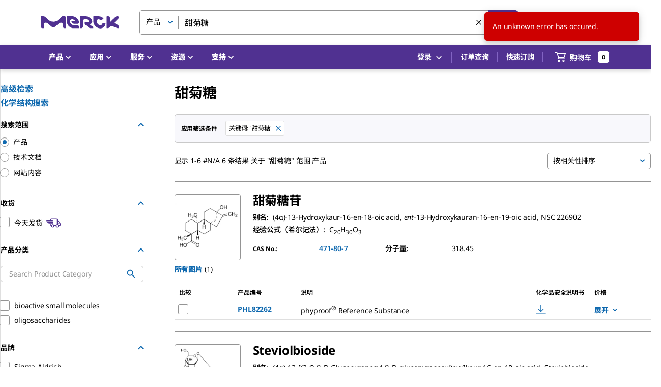

--- FILE ---
content_type: text/html; charset=utf-8
request_url: https://www.sigmaaldrich.cn/CN/zh/search/%E7%94%9C%E8%8F%8A%E7%B3%96?focus=products&page=1&perpage=30&sort=relevance&term=%E7%94%9C%E8%8F%8A%E7%B3%96&type=product
body_size: 276931
content:
<!DOCTYPE html><html lang="zh" dir="ltr"><head><meta charSet="utf-8" data-next-head=""/><meta name="viewport" content="width=device-width, initial-scale=1.0, maximum-scale=5.0" data-next-head=""/><link rel="preconnect" href="https://t.jabmo.app" data-next-head=""/><link rel="preconnect" href="https://analytics.twitter.com" data-next-head=""/><link rel="preconnect" href="https://t.co" data-next-head=""/><link rel="preconnect" href="https://secure.adnxs.com" data-next-head=""/><link rel="preconnect" href="https://segments.company-target.com" data-next-head=""/><link rel="preconnect" href="https://api.company-target.com" data-next-head=""/><link rel="preconnect" href="https://d22d1xpx4ztuef.cloudfront.net" data-next-head=""/><link rel="preconnect" href="https://www.facebook.com" data-next-head=""/><link rel="preconnect" href="https://gateway.foresee.com" data-next-head=""/><link rel="preconnect" href="https://match.prod.bidr.io" data-next-head=""/><link rel="preconnect" href="https://device.4seeresults.com" data-next-head=""/><link rel="preconnect" href="https://stats.g.doubleclick.net" data-next-head=""/><link rel="preconnect" href="https://www.google-analytics.com" data-next-head=""/><link rel="preconnect" href="https://googleads.g.doubleclick.net" data-next-head=""/><link rel="preconnect" href="https://www.google.com" data-next-head=""/><link rel="preconnect" href="https://adservice.google.com" data-next-head=""/><link rel="preconnect" href="https://www.googletagmanager.com" data-next-head=""/><link rel="preconnect" href="https://static.ads-twitter.com" data-next-head=""/><link rel="preconnect" href="https://5846014.fls.doubleclick.net" data-next-head=""/><link rel="preconnect" href="https://px.ads.linkedin.com" data-next-head=""/><link rel="preconnect" href="https://www.linkedin.com" data-next-head=""/><link rel="preconnect" href="https://snap.licdn.com" data-next-head=""/><link rel="preconnect" href="https://connect.facebook.net" data-next-head=""/><link rel="preconnect" href="https://bat.bing.com" data-next-head=""/><link rel="preconnect" href="https://www.googleadservices.com" data-next-head=""/><link rel="preconnect" href="https://id.rlcdn.com" data-next-head=""/><link rel="preconnect" href="https://p.adsymptotic.com" data-next-head=""/><link rel="preconnect" href="https://tag.demandbase.com" data-next-head=""/><meta name="app-version" content="next-commerce@233d1ee3" data-next-head=""/><title data-testid="head-title" data-next-head="">甜菊糖 | Sigma-Aldrich</title><meta name="robots" content="index,follow" data-next-head=""/><meta name="description" content="Find 甜菊糖 and related products for scientific research at Merck" data-next-head=""/><link rel="alternate" hrefLang="es-ar" href="https://www.sigmaaldrich.com/AR/es/search/%e7%94%9c%e8%8f%8a%e7%b3%96?focus=products&amp;page=1&amp;perpage=30&amp;sort=relevance&amp;term=%e7%94%9c%e8%8f%8a%e7%b3%96&amp;type=product" data-next-head=""/><link rel="alternate" hrefLang="en-ar" href="https://www.sigmaaldrich.com/AR/en/search/%e7%94%9c%e8%8f%8a%e7%b3%96?focus=products&amp;page=1&amp;perpage=30&amp;sort=relevance&amp;term=%e7%94%9c%e8%8f%8a%e7%b3%96&amp;type=product" data-next-head=""/><link rel="alternate" hrefLang="en-au" href="https://www.sigmaaldrich.com/AU/en/search/%e7%94%9c%e8%8f%8a%e7%b3%96?focus=products&amp;page=1&amp;perpage=30&amp;sort=relevance&amp;term=%e7%94%9c%e8%8f%8a%e7%b3%96&amp;type=product" data-next-head=""/><link rel="alternate" hrefLang="de-at" href="https://www.sigmaaldrich.com/AT/de/search/%e7%94%9c%e8%8f%8a%e7%b3%96?focus=products&amp;page=1&amp;perpage=30&amp;sort=relevance&amp;term=%e7%94%9c%e8%8f%8a%e7%b3%96&amp;type=product" data-next-head=""/><link rel="alternate" hrefLang="en-at" href="https://www.sigmaaldrich.com/AT/en/search/%e7%94%9c%e8%8f%8a%e7%b3%96?focus=products&amp;page=1&amp;perpage=30&amp;sort=relevance&amp;term=%e7%94%9c%e8%8f%8a%e7%b3%96&amp;type=product" data-next-head=""/><link rel="alternate" hrefLang="en-be" href="https://www.sigmaaldrich.com/BE/en/search/%e7%94%9c%e8%8f%8a%e7%b3%96?focus=products&amp;page=1&amp;perpage=30&amp;sort=relevance&amp;term=%e7%94%9c%e8%8f%8a%e7%b3%96&amp;type=product" data-next-head=""/><link rel="alternate" hrefLang="fr-be" href="https://www.sigmaaldrich.com/BE/fr/search/%e7%94%9c%e8%8f%8a%e7%b3%96?focus=products&amp;page=1&amp;perpage=30&amp;sort=relevance&amp;term=%e7%94%9c%e8%8f%8a%e7%b3%96&amp;type=product" data-next-head=""/><link rel="alternate" hrefLang="pt-br" href="https://www.sigmaaldrich.com/BR/pt/search/%e7%94%9c%e8%8f%8a%e7%b3%96?focus=products&amp;page=1&amp;perpage=30&amp;sort=relevance&amp;term=%e7%94%9c%e8%8f%8a%e7%b3%96&amp;type=product" data-next-head=""/><link rel="alternate" hrefLang="en-br" href="https://www.sigmaaldrich.com/BR/en/search/%e7%94%9c%e8%8f%8a%e7%b3%96?focus=products&amp;page=1&amp;perpage=30&amp;sort=relevance&amp;term=%e7%94%9c%e8%8f%8a%e7%b3%96&amp;type=product" data-next-head=""/><link rel="alternate" hrefLang="pt" href="https://www.sigmaaldrich.com/BR/pt/search/%e7%94%9c%e8%8f%8a%e7%b3%96?focus=products&amp;page=1&amp;perpage=30&amp;sort=relevance&amp;term=%e7%94%9c%e8%8f%8a%e7%b3%96&amp;type=product" data-next-head=""/><link rel="alternate" hrefLang="en-ca" href="https://www.sigmaaldrich.com/CA/en/search/%e7%94%9c%e8%8f%8a%e7%b3%96?focus=products&amp;page=1&amp;perpage=30&amp;sort=relevance&amp;term=%e7%94%9c%e8%8f%8a%e7%b3%96&amp;type=product" data-next-head=""/><link rel="alternate" hrefLang="fr-ca" href="https://www.sigmaaldrich.com/CA/fr/search/%e7%94%9c%e8%8f%8a%e7%b3%96?focus=products&amp;page=1&amp;perpage=30&amp;sort=relevance&amp;term=%e7%94%9c%e8%8f%8a%e7%b3%96&amp;type=product" data-next-head=""/><link rel="alternate" hrefLang="zh-cn" href="https://www.sigmaaldrich.cn/CN/zh/search/%e7%94%9c%e8%8f%8a%e7%b3%96?focus=products&amp;page=1&amp;perpage=30&amp;sort=relevance&amp;term=%e7%94%9c%e8%8f%8a%e7%b3%96&amp;type=product" data-next-head=""/><link rel="alternate" hrefLang="en-cn" href="https://www.sigmaaldrich.cn/CN/en/search/%e7%94%9c%e8%8f%8a%e7%b3%96?focus=products&amp;page=1&amp;perpage=30&amp;sort=relevance&amp;term=%e7%94%9c%e8%8f%8a%e7%b3%96&amp;type=product" data-next-head=""/><link rel="alternate" hrefLang="en-cz" href="https://www.sigmaaldrich.com/CZ/en/search/%e7%94%9c%e8%8f%8a%e7%b3%96?focus=products&amp;page=1&amp;perpage=30&amp;sort=relevance&amp;term=%e7%94%9c%e8%8f%8a%e7%b3%96&amp;type=product" data-next-head=""/><link rel="alternate" hrefLang="en-dk" href="https://www.sigmaaldrich.com/DK/en/search/%e7%94%9c%e8%8f%8a%e7%b3%96?focus=products&amp;page=1&amp;perpage=30&amp;sort=relevance&amp;term=%e7%94%9c%e8%8f%8a%e7%b3%96&amp;type=product" data-next-head=""/><link rel="alternate" hrefLang="en-fi" href="https://www.sigmaaldrich.com/FI/en/search/%e7%94%9c%e8%8f%8a%e7%b3%96?focus=products&amp;page=1&amp;perpage=30&amp;sort=relevance&amp;term=%e7%94%9c%e8%8f%8a%e7%b3%96&amp;type=product" data-next-head=""/><link rel="alternate" hrefLang="fr-fr" href="https://www.sigmaaldrich.com/FR/fr/search/%e7%94%9c%e8%8f%8a%e7%b3%96?focus=products&amp;page=1&amp;perpage=30&amp;sort=relevance&amp;term=%e7%94%9c%e8%8f%8a%e7%b3%96&amp;type=product" data-next-head=""/><link rel="alternate" hrefLang="en-fr" href="https://www.sigmaaldrich.com/FR/en/search/%e7%94%9c%e8%8f%8a%e7%b3%96?focus=products&amp;page=1&amp;perpage=30&amp;sort=relevance&amp;term=%e7%94%9c%e8%8f%8a%e7%b3%96&amp;type=product" data-next-head=""/><link rel="alternate" hrefLang="fr" href="https://www.sigmaaldrich.com/FR/fr/search/%e7%94%9c%e8%8f%8a%e7%b3%96?focus=products&amp;page=1&amp;perpage=30&amp;sort=relevance&amp;term=%e7%94%9c%e8%8f%8a%e7%b3%96&amp;type=product" data-next-head=""/><link rel="alternate" hrefLang="de-de" href="https://www.sigmaaldrich.com/DE/de/search/%e7%94%9c%e8%8f%8a%e7%b3%96?focus=products&amp;page=1&amp;perpage=30&amp;sort=relevance&amp;term=%e7%94%9c%e8%8f%8a%e7%b3%96&amp;type=product" data-next-head=""/><link rel="alternate" hrefLang="en-de" href="https://www.sigmaaldrich.com/DE/en/search/%e7%94%9c%e8%8f%8a%e7%b3%96?focus=products&amp;page=1&amp;perpage=30&amp;sort=relevance&amp;term=%e7%94%9c%e8%8f%8a%e7%b3%96&amp;type=product" data-next-head=""/><link rel="alternate" hrefLang="de" href="https://www.sigmaaldrich.com/DE/de/search/%e7%94%9c%e8%8f%8a%e7%b3%96?focus=products&amp;page=1&amp;perpage=30&amp;sort=relevance&amp;term=%e7%94%9c%e8%8f%8a%e7%b3%96&amp;type=product" data-next-head=""/><link rel="alternate" hrefLang="en-hk" href="https://www.sigmaaldrich.com/HK/en/search/%e7%94%9c%e8%8f%8a%e7%b3%96?focus=products&amp;page=1&amp;perpage=30&amp;sort=relevance&amp;term=%e7%94%9c%e8%8f%8a%e7%b3%96&amp;type=product" data-next-head=""/><link rel="alternate" hrefLang="zh-hk" href="https://www.sigmaaldrich.com/HK/zh/search/%e7%94%9c%e8%8f%8a%e7%b3%96?focus=products&amp;page=1&amp;perpage=30&amp;sort=relevance&amp;term=%e7%94%9c%e8%8f%8a%e7%b3%96&amp;type=product" data-next-head=""/><link rel="alternate" hrefLang="zh" href="https://www.sigmaaldrich.com/HK/zh/search/%e7%94%9c%e8%8f%8a%e7%b3%96?focus=products&amp;page=1&amp;perpage=30&amp;sort=relevance&amp;term=%e7%94%9c%e8%8f%8a%e7%b3%96&amp;type=product" data-next-head=""/><link rel="alternate" hrefLang="en-hu" href="https://www.sigmaaldrich.com/HU/en/search/%e7%94%9c%e8%8f%8a%e7%b3%96?focus=products&amp;page=1&amp;perpage=30&amp;sort=relevance&amp;term=%e7%94%9c%e8%8f%8a%e7%b3%96&amp;type=product" data-next-head=""/><link rel="alternate" hrefLang="en-in" href="https://www.sigmaaldrich.com/IN/en/search/%e7%94%9c%e8%8f%8a%e7%b3%96?focus=products&amp;page=1&amp;perpage=30&amp;sort=relevance&amp;term=%e7%94%9c%e8%8f%8a%e7%b3%96&amp;type=product" data-next-head=""/><link rel="alternate" hrefLang="en-id" href="https://www.sigmaaldrich.com/ID/en/search/%e7%94%9c%e8%8f%8a%e7%b3%96?focus=products&amp;page=1&amp;perpage=30&amp;sort=relevance&amp;term=%e7%94%9c%e8%8f%8a%e7%b3%96&amp;type=product" data-next-head=""/><link rel="alternate" hrefLang="en-ie" href="https://www.sigmaaldrich.com/IE/en/search/%e7%94%9c%e8%8f%8a%e7%b3%96?focus=products&amp;page=1&amp;perpage=30&amp;sort=relevance&amp;term=%e7%94%9c%e8%8f%8a%e7%b3%96&amp;type=product" data-next-head=""/><link rel="alternate" hrefLang="en-il" href="https://www.sigmaaldrich.com/IL/en/search/%e7%94%9c%e8%8f%8a%e7%b3%96?focus=products&amp;page=1&amp;perpage=30&amp;sort=relevance&amp;term=%e7%94%9c%e8%8f%8a%e7%b3%96&amp;type=product" data-next-head=""/><link rel="alternate" hrefLang="it-it" href="https://www.sigmaaldrich.com/IT/it/search/%e7%94%9c%e8%8f%8a%e7%b3%96?focus=products&amp;page=1&amp;perpage=30&amp;sort=relevance&amp;term=%e7%94%9c%e8%8f%8a%e7%b3%96&amp;type=product" data-next-head=""/><link rel="alternate" hrefLang="en-it" href="https://www.sigmaaldrich.com/IT/en/search/%e7%94%9c%e8%8f%8a%e7%b3%96?focus=products&amp;page=1&amp;perpage=30&amp;sort=relevance&amp;term=%e7%94%9c%e8%8f%8a%e7%b3%96&amp;type=product" data-next-head=""/><link rel="alternate" hrefLang="it" href="https://www.sigmaaldrich.com/IT/it/search/%e7%94%9c%e8%8f%8a%e7%b3%96?focus=products&amp;page=1&amp;perpage=30&amp;sort=relevance&amp;term=%e7%94%9c%e8%8f%8a%e7%b3%96&amp;type=product" data-next-head=""/><link rel="alternate" hrefLang="ja-jp" href="https://www.sigmaaldrich.com/JP/ja/search/%e7%94%9c%e8%8f%8a%e7%b3%96?focus=products&amp;page=1&amp;perpage=30&amp;sort=relevance&amp;term=%e7%94%9c%e8%8f%8a%e7%b3%96&amp;type=product" data-next-head=""/><link rel="alternate" hrefLang="en-jp" href="https://www.sigmaaldrich.com/JP/en/search/%e7%94%9c%e8%8f%8a%e7%b3%96?focus=products&amp;page=1&amp;perpage=30&amp;sort=relevance&amp;term=%e7%94%9c%e8%8f%8a%e7%b3%96&amp;type=product" data-next-head=""/><link rel="alternate" hrefLang="ja" href="https://www.sigmaaldrich.com/JP/ja/search/%e7%94%9c%e8%8f%8a%e7%b3%96?focus=products&amp;page=1&amp;perpage=30&amp;sort=relevance&amp;term=%e7%94%9c%e8%8f%8a%e7%b3%96&amp;type=product" data-next-head=""/><link rel="alternate" hrefLang="en-kz" href="https://www.sigmaaldrich.com/KZ/en/search/%e7%94%9c%e8%8f%8a%e7%b3%96?focus=products&amp;page=1&amp;perpage=30&amp;sort=relevance&amp;term=%e7%94%9c%e8%8f%8a%e7%b3%96&amp;type=product" data-next-head=""/><link rel="alternate" hrefLang="en-lt" href="https://www.sigmaaldrich.com/LT/en/search/%e7%94%9c%e8%8f%8a%e7%b3%96?focus=products&amp;page=1&amp;perpage=30&amp;sort=relevance&amp;term=%e7%94%9c%e8%8f%8a%e7%b3%96&amp;type=product" data-next-head=""/><link rel="alternate" hrefLang="en-my" href="https://www.sigmaaldrich.com/MY/en/search/%e7%94%9c%e8%8f%8a%e7%b3%96?focus=products&amp;page=1&amp;perpage=30&amp;sort=relevance&amp;term=%e7%94%9c%e8%8f%8a%e7%b3%96&amp;type=product" data-next-head=""/><link rel="alternate" hrefLang="es-mx" href="https://www.sigmaaldrich.com/MX/es/search/%e7%94%9c%e8%8f%8a%e7%b3%96?focus=products&amp;page=1&amp;perpage=30&amp;sort=relevance&amp;term=%e7%94%9c%e8%8f%8a%e7%b3%96&amp;type=product" data-next-head=""/><link rel="alternate" hrefLang="en-mx" href="https://www.sigmaaldrich.com/MX/en/search/%e7%94%9c%e8%8f%8a%e7%b3%96?focus=products&amp;page=1&amp;perpage=30&amp;sort=relevance&amp;term=%e7%94%9c%e8%8f%8a%e7%b3%96&amp;type=product" data-next-head=""/><link rel="alternate" hrefLang="en-nl" href="https://www.sigmaaldrich.com/NL/en/search/%e7%94%9c%e8%8f%8a%e7%b3%96?focus=products&amp;page=1&amp;perpage=30&amp;sort=relevance&amp;term=%e7%94%9c%e8%8f%8a%e7%b3%96&amp;type=product" data-next-head=""/><link rel="alternate" hrefLang="en-nz" href="https://www.sigmaaldrich.com/NZ/en/search/%e7%94%9c%e8%8f%8a%e7%b3%96?focus=products&amp;page=1&amp;perpage=30&amp;sort=relevance&amp;term=%e7%94%9c%e8%8f%8a%e7%b3%96&amp;type=product" data-next-head=""/><link rel="alternate" hrefLang="en-no" href="https://www.sigmaaldrich.com/NO/en/search/%e7%94%9c%e8%8f%8a%e7%b3%96?focus=products&amp;page=1&amp;perpage=30&amp;sort=relevance&amp;term=%e7%94%9c%e8%8f%8a%e7%b3%96&amp;type=product" data-next-head=""/><link rel="alternate" hrefLang="en-ph" href="https://www.sigmaaldrich.com/PH/en/search/%e7%94%9c%e8%8f%8a%e7%b3%96?focus=products&amp;page=1&amp;perpage=30&amp;sort=relevance&amp;term=%e7%94%9c%e8%8f%8a%e7%b3%96&amp;type=product" data-next-head=""/><link rel="alternate" hrefLang="pl-pl" href="https://www.sigmaaldrich.com/PL/pl/search/%e7%94%9c%e8%8f%8a%e7%b3%96?focus=products&amp;page=1&amp;perpage=30&amp;sort=relevance&amp;term=%e7%94%9c%e8%8f%8a%e7%b3%96&amp;type=product" data-next-head=""/><link rel="alternate" hrefLang="en-pl" href="https://www.sigmaaldrich.com/PL/en/search/%e7%94%9c%e8%8f%8a%e7%b3%96?focus=products&amp;page=1&amp;perpage=30&amp;sort=relevance&amp;term=%e7%94%9c%e8%8f%8a%e7%b3%96&amp;type=product" data-next-head=""/><link rel="alternate" hrefLang="pl" href="https://www.sigmaaldrich.com/PL/pl/search/%e7%94%9c%e8%8f%8a%e7%b3%96?focus=products&amp;page=1&amp;perpage=30&amp;sort=relevance&amp;term=%e7%94%9c%e8%8f%8a%e7%b3%96&amp;type=product" data-next-head=""/><link rel="alternate" hrefLang="en-pr" href="https://www.sigmaaldrich.com/PR/en/search/%e7%94%9c%e8%8f%8a%e7%b3%96?focus=products&amp;page=1&amp;perpage=30&amp;sort=relevance&amp;term=%e7%94%9c%e8%8f%8a%e7%b3%96&amp;type=product" data-next-head=""/><link rel="alternate" hrefLang="en-ru" href="https://www.sigmaaldrich.com/RU/en/search/%e7%94%9c%e8%8f%8a%e7%b3%96?focus=products&amp;page=1&amp;perpage=30&amp;sort=relevance&amp;term=%e7%94%9c%e8%8f%8a%e7%b3%96&amp;type=product" data-next-head=""/><link rel="alternate" hrefLang="en-sg" href="https://www.sigmaaldrich.com/SG/en/search/%e7%94%9c%e8%8f%8a%e7%b3%96?focus=products&amp;page=1&amp;perpage=30&amp;sort=relevance&amp;term=%e7%94%9c%e8%8f%8a%e7%b3%96&amp;type=product" data-next-head=""/><link rel="alternate" hrefLang="zh-sg" href="https://www.sigmaaldrich.com/SG/zh/search/%e7%94%9c%e8%8f%8a%e7%b3%96?focus=products&amp;page=1&amp;perpage=30&amp;sort=relevance&amp;term=%e7%94%9c%e8%8f%8a%e7%b3%96&amp;type=product" data-next-head=""/><link rel="alternate" hrefLang="en-sk" href="https://www.sigmaaldrich.com/SK/en/search/%e7%94%9c%e8%8f%8a%e7%b3%96?focus=products&amp;page=1&amp;perpage=30&amp;sort=relevance&amp;term=%e7%94%9c%e8%8f%8a%e7%b3%96&amp;type=product" data-next-head=""/><link rel="alternate" hrefLang="en-za" href="https://www.sigmaaldrich.com/ZA/en/search/%e7%94%9c%e8%8f%8a%e7%b3%96?focus=products&amp;page=1&amp;perpage=30&amp;sort=relevance&amp;term=%e7%94%9c%e8%8f%8a%e7%b3%96&amp;type=product" data-next-head=""/><link rel="alternate" hrefLang="ko-kr" href="https://www.sigmaaldrich.com/KR/ko/search/%e7%94%9c%e8%8f%8a%e7%b3%96?focus=products&amp;page=1&amp;perpage=30&amp;sort=relevance&amp;term=%e7%94%9c%e8%8f%8a%e7%b3%96&amp;type=product" data-next-head=""/><link rel="alternate" hrefLang="en-kr" href="https://www.sigmaaldrich.com/KR/en/search/%e7%94%9c%e8%8f%8a%e7%b3%96?focus=products&amp;page=1&amp;perpage=30&amp;sort=relevance&amp;term=%e7%94%9c%e8%8f%8a%e7%b3%96&amp;type=product" data-next-head=""/><link rel="alternate" hrefLang="ko" href="https://www.sigmaaldrich.com/KR/ko/search/%e7%94%9c%e8%8f%8a%e7%b3%96?focus=products&amp;page=1&amp;perpage=30&amp;sort=relevance&amp;term=%e7%94%9c%e8%8f%8a%e7%b3%96&amp;type=product" data-next-head=""/><link rel="alternate" hrefLang="es-es" href="https://www.sigmaaldrich.com/ES/es/search/%e7%94%9c%e8%8f%8a%e7%b3%96?focus=products&amp;page=1&amp;perpage=30&amp;sort=relevance&amp;term=%e7%94%9c%e8%8f%8a%e7%b3%96&amp;type=product" data-next-head=""/><link rel="alternate" hrefLang="en-es" href="https://www.sigmaaldrich.com/ES/en/search/%e7%94%9c%e8%8f%8a%e7%b3%96?focus=products&amp;page=1&amp;perpage=30&amp;sort=relevance&amp;term=%e7%94%9c%e8%8f%8a%e7%b3%96&amp;type=product" data-next-head=""/><link rel="alternate" hrefLang="en-se" href="https://www.sigmaaldrich.com/SE/en/search/%e7%94%9c%e8%8f%8a%e7%b3%96?focus=products&amp;page=1&amp;perpage=30&amp;sort=relevance&amp;term=%e7%94%9c%e8%8f%8a%e7%b3%96&amp;type=product" data-next-head=""/><link rel="alternate" hrefLang="de-ch" href="https://www.sigmaaldrich.com/CH/de/search/%e7%94%9c%e8%8f%8a%e7%b3%96?focus=products&amp;page=1&amp;perpage=30&amp;sort=relevance&amp;term=%e7%94%9c%e8%8f%8a%e7%b3%96&amp;type=product" data-next-head=""/><link rel="alternate" hrefLang="en-ch" href="https://www.sigmaaldrich.com/CH/en/search/%e7%94%9c%e8%8f%8a%e7%b3%96?focus=products&amp;page=1&amp;perpage=30&amp;sort=relevance&amp;term=%e7%94%9c%e8%8f%8a%e7%b3%96&amp;type=product" data-next-head=""/><link rel="alternate" hrefLang="fr-ch" href="https://www.sigmaaldrich.com/CH/fr/search/%e7%94%9c%e8%8f%8a%e7%b3%96?focus=products&amp;page=1&amp;perpage=30&amp;sort=relevance&amp;term=%e7%94%9c%e8%8f%8a%e7%b3%96&amp;type=product" data-next-head=""/><link rel="alternate" hrefLang="it-ch" href="https://www.sigmaaldrich.com/CH/it/search/%e7%94%9c%e8%8f%8a%e7%b3%96?focus=products&amp;page=1&amp;perpage=30&amp;sort=relevance&amp;term=%e7%94%9c%e8%8f%8a%e7%b3%96&amp;type=product" data-next-head=""/><link rel="alternate" hrefLang="en-tw" href="https://www.sigmaaldrich.com/TW/en/search/%e7%94%9c%e8%8f%8a%e7%b3%96?focus=products&amp;page=1&amp;perpage=30&amp;sort=relevance&amp;term=%e7%94%9c%e8%8f%8a%e7%b3%96&amp;type=product" data-next-head=""/><link rel="alternate" hrefLang="zh-tw" href="https://www.sigmaaldrich.com/TW/zh/search/%e7%94%9c%e8%8f%8a%e7%b3%96?focus=products&amp;page=1&amp;perpage=30&amp;sort=relevance&amp;term=%e7%94%9c%e8%8f%8a%e7%b3%96&amp;type=product" data-next-head=""/><link rel="alternate" hrefLang="en-th" href="https://www.sigmaaldrich.com/TH/en/search/%e7%94%9c%e8%8f%8a%e7%b3%96?focus=products&amp;page=1&amp;perpage=30&amp;sort=relevance&amp;term=%e7%94%9c%e8%8f%8a%e7%b3%96&amp;type=product" data-next-head=""/><link rel="alternate" hrefLang="en-tr" href="https://www.sigmaaldrich.com/TR/en/search/%e7%94%9c%e8%8f%8a%e7%b3%96?focus=products&amp;page=1&amp;perpage=30&amp;sort=relevance&amp;term=%e7%94%9c%e8%8f%8a%e7%b3%96&amp;type=product" data-next-head=""/><link rel="alternate" hrefLang="en-gb" href="https://www.sigmaaldrich.com/GB/en/search/%e7%94%9c%e8%8f%8a%e7%b3%96?focus=products&amp;page=1&amp;perpage=30&amp;sort=relevance&amp;term=%e7%94%9c%e8%8f%8a%e7%b3%96&amp;type=product" data-next-head=""/><link rel="alternate" hrefLang="en-us" href="https://www.sigmaaldrich.com/US/en/search/%e7%94%9c%e8%8f%8a%e7%b3%96?focus=products&amp;page=1&amp;perpage=30&amp;sort=relevance&amp;term=%e7%94%9c%e8%8f%8a%e7%b3%96&amp;type=product" data-next-head=""/><link rel="alternate" hrefLang="es-us" href="https://www.sigmaaldrich.com/US/es/search/%e7%94%9c%e8%8f%8a%e7%b3%96?focus=products&amp;page=1&amp;perpage=30&amp;sort=relevance&amp;term=%e7%94%9c%e8%8f%8a%e7%b3%96&amp;type=product" data-next-head=""/><link rel="alternate" hrefLang="en-vn" href="https://www.sigmaaldrich.com/VN/en/search/%e7%94%9c%e8%8f%8a%e7%b3%96?focus=products&amp;page=1&amp;perpage=30&amp;sort=relevance&amp;term=%e7%94%9c%e8%8f%8a%e7%b3%96&amp;type=product" data-next-head=""/><link rel="alternate" hrefLang="x-default" href="https://www.sigmaaldrich.com/US/en/search/%e7%94%9c%e8%8f%8a%e7%b3%96?focus=products&amp;page=1&amp;perpage=30&amp;sort=relevance&amp;term=%e7%94%9c%e8%8f%8a%e7%b3%96&amp;type=product" data-next-head=""/><meta property="og:description" content="Find 甜菊糖 and related products for scientific research at Merck" data-next-head=""/><link rel="canonical" href="https://www.sigmaaldrich.cn/CN/zh/search/%e7%94%9c%e8%8f%8a%e7%b3%96?focus=products&amp;page=1&amp;perpage=30&amp;sort=relevance&amp;term=%e7%94%9c%e8%8f%8a%e7%b3%96&amp;type=product" data-next-head=""/><meta name="googlebot" content="index,follow" data-next-head=""/><meta property="keywords" content="甜菊糖,search,sigma,aldrich,millipore,Merck" data-next-head=""/><script type="application/ld+json" data-next-head="">{"@context":"https://schema.org","@type":"BreadcrumbList","itemListElement":[{"@type":"ListItem","position":1,"name":"Search","item":"https://www.sigmaaldrich.cn/CN/zh/search"},{"@type":"ListItem","position":2,"name":"甜菊糖","item":"https://www.sigmaaldrich.cn/CN/zh/search/%E7%94%9C%E8%8F%8A%E7%B3%96?focus=products&page=1&perpage=30&sort=relevance&term=%E7%94%9C%E8%8F%8A%E7%B3%96&type=product"}]}</script><link rel="preload" href="/deepweb/assets/sigmaaldrich/product/structures/328/598/9e989aae-05c9-4104-91ce-8f3a67201ffd/640/9e989aae-05c9-4104-91ce-8f3a67201ffd.png" as="image" data-next-head=""/><meta http-equiv="X-UA-Compatible" content="IE=edge"/><meta charSet="utf-8"/><meta name="theme-color" content="#503191"/><meta name="msvalidate.01" content="7EDD9E5E2009AD4B27080A67892930E2"/><link rel="icon" type="image/x-icon" href="/static/favicon.ico"/><link rel="icon" href="/static/favicon.svg" type="image/svg+xml"/><link rel="stylesheet" href="/static/fonts/noto-sans.css"/><link rel="preload" href="/static/fonts/Noto_Sans/NotoSans-VariableFont_wdth-wght.ttf" as="font" type="font/ttf" crossorigin=""/><link rel="preload" href="/static/fonts/Noto_Sans/NotoSans-Italic-VariableFont_wdth-wght.ttf" as="font" type="font/ttf" crossorigin=""/><link rel="stylesheet" href="/static/fonts/noto-sans-sc.css"/><link rel="preload" href="/static/fonts/Noto_Sans_SC/NotoSansSC-VariableFont_wght.ttf" as="font" type="font/ttf" crossorigin=""/><link rel="preload" as="image" href="/static/logos/purple/merck.svg" data-testid="header-logo-preload"/><link rel="manifest" href="/manifest.webmanifest"/><link rel="apple-touch-icon" href="/static/pwa/SigmaAldrich/apple-icon-180.png"/><meta name="mobile-web-app-capable" content="yes"/><link rel="apple-touch-startup-image" href="/static/pwa/SigmaAldrich/apple-splash-2048-2732.png" media="(device-width: 1024px) and (device-height: 1366px) and (-webkit-device-pixel-ratio: 2) and (orientation: portrait)"/><link rel="apple-touch-startup-image" href="/static/pwa/SigmaAldrich/apple-splash-2732-2048.png" media="(device-width: 1024px) and (device-height: 1366px) and (-webkit-device-pixel-ratio: 2) and (orientation: landscape)"/><link rel="apple-touch-startup-image" href="/static/pwa/SigmaAldrich/apple-splash-1668-2388.png" media="(device-width: 834px) and (device-height: 1194px) and (-webkit-device-pixel-ratio: 2) and (orientation: portrait)"/><link rel="apple-touch-startup-image" href="/static/pwa/SigmaAldrich/apple-splash-2388-1668.png" media="(device-width: 834px) and (device-height: 1194px) and (-webkit-device-pixel-ratio: 2) and (orientation: landscape)"/><link rel="apple-touch-startup-image" href="/static/pwa/SigmaAldrich/apple-splash-1536-2048.png" media="(device-width: 768px) and (device-height: 1024px) and (-webkit-device-pixel-ratio: 2) and (orientation: portrait)"/><link rel="apple-touch-startup-image" href="/static/pwa/SigmaAldrich/apple-splash-2048-1536.png" media="(device-width: 768px) and (device-height: 1024px) and (-webkit-device-pixel-ratio: 2) and (orientation: landscape)"/><link rel="apple-touch-startup-image" href="/static/pwa/SigmaAldrich/apple-splash-1668-2224.png" media="(device-width: 834px) and (device-height: 1112px) and (-webkit-device-pixel-ratio: 2) and (orientation: portrait)"/><link rel="apple-touch-startup-image" href="/static/pwa/SigmaAldrich/apple-splash-2224-1668.png" media="(device-width: 834px) and (device-height: 1112px) and (-webkit-device-pixel-ratio: 2) and (orientation: landscape)"/><link rel="apple-touch-startup-image" href="/static/pwa/SigmaAldrich/apple-splash-1620-2160.png" media="(device-width: 810px) and (device-height: 1080px) and (-webkit-device-pixel-ratio: 2) and (orientation: portrait)"/><link rel="apple-touch-startup-image" href="/static/pwa/SigmaAldrich/apple-splash-2160-1620.png" media="(device-width: 810px) and (device-height: 1080px) and (-webkit-device-pixel-ratio: 2) and (orientation: landscape)"/><link rel="apple-touch-startup-image" href="/static/pwa/SigmaAldrich/apple-splash-1284-2778.png" media="(device-width: 428px) and (device-height: 926px) and (-webkit-device-pixel-ratio: 3) and (orientation: portrait)"/><link rel="apple-touch-startup-image" href="/static/pwa/SigmaAldrich/apple-splash-2778-1284.png" media="(device-width: 428px) and (device-height: 926px) and (-webkit-device-pixel-ratio: 3) and (orientation: landscape)"/><link rel="apple-touch-startup-image" href="/static/pwa/SigmaAldrich/apple-splash-1170-2532.png" media="(device-width: 390px) and (device-height: 844px) and (-webkit-device-pixel-ratio: 3) and (orientation: portrait)"/><link rel="apple-touch-startup-image" href="/static/pwa/SigmaAldrich/apple-splash-2532-1170.png" media="(device-width: 390px) and (device-height: 844px) and (-webkit-device-pixel-ratio: 3) and (orientation: landscape)"/><link rel="apple-touch-startup-image" href="/static/pwa/SigmaAldrich/apple-splash-1125-2436.png" media="(device-width: 375px) and (device-height: 812px) and (-webkit-device-pixel-ratio: 3) and (orientation: portrait)"/><link rel="apple-touch-startup-image" href="/static/pwa/SigmaAldrich/apple-splash-2436-1125.png" media="(device-width: 375px) and (device-height: 812px) and (-webkit-device-pixel-ratio: 3) and (orientation: landscape)"/><link rel="apple-touch-startup-image" href="/static/pwa/SigmaAldrich/apple-splash-1242-2688.png" media="(device-width: 414px) and (device-height: 896px) and (-webkit-device-pixel-ratio: 3) and (orientation: portrait)"/><link rel="apple-touch-startup-image" href="/static/pwa/SigmaAldrich/apple-splash-2688-1242.png" media="(device-width: 414px) and (device-height: 896px) and (-webkit-device-pixel-ratio: 3) and (orientation: landscape)"/><link rel="apple-touch-startup-image" href="/static/pwa/SigmaAldrich/apple-splash-828-1792.png" media="(device-width: 414px) and (device-height: 896px) and (-webkit-device-pixel-ratio: 2) and (orientation: portrait)"/><link rel="apple-touch-startup-image" href="/static/pwa/SigmaAldrich/apple-splash-1792-828.png" media="(device-width: 414px) and (device-height: 896px) and (-webkit-device-pixel-ratio: 2) and (orientation: landscape)"/><link rel="apple-touch-startup-image" href="/static/pwa/SigmaAldrich/apple-splash-1242-2208.png" media="(device-width: 414px) and (device-height: 736px) and (-webkit-device-pixel-ratio: 3) and (orientation: portrait)"/><link rel="apple-touch-startup-image" href="/static/pwa/SigmaAldrich/apple-splash-2208-1242.png" media="(device-width: 414px) and (device-height: 736px) and (-webkit-device-pixel-ratio: 3) and (orientation: landscape)"/><link rel="apple-touch-startup-image" href="/static/pwa/SigmaAldrich/apple-splash-750-1334.png" media="(device-width: 375px) and (device-height: 667px) and (-webkit-device-pixel-ratio: 2) and (orientation: portrait)"/><link rel="apple-touch-startup-image" href="/static/pwa/SigmaAldrich/apple-splash-1334-750.png" media="(device-width: 375px) and (device-height: 667px) and (-webkit-device-pixel-ratio: 2) and (orientation: landscape)"/><link rel="apple-touch-startup-image" href="/static/pwa/SigmaAldrich/apple-splash-640-1136.png" media="(device-width: 320px) and (device-height: 568px) and (-webkit-device-pixel-ratio: 2) and (orientation: portrait)"/><link rel="apple-touch-startup-image" href="/static/pwa/SigmaAldrich/apple-splash-1136-640.png" media="(device-width: 320px) and (device-height: 568px) and (-webkit-device-pixel-ratio: 2) and (orientation: landscape)"/><noscript data-n-css=""></noscript><script defer="" nomodule="" src="/_next/static/chunks/polyfills-42372ed130431b0a.js"></script><script defer="" src="/_next/static/chunks/9.25cc5b6b49bd6a96.js"></script><script defer="" src="/_next/static/chunks/6369.03eac0854927929c.js"></script><script src="/_next/static/chunks/webpack-d1341d99f265e74d.js" defer=""></script><script src="/_next/static/chunks/framework-d550dc9e0600b16d.js" defer=""></script><script src="/_next/static/chunks/main-31ab7645d09b86ee.js" defer=""></script><script src="/_next/static/chunks/pages/_app-8ad153acca352d16.js" defer=""></script><script src="/_next/static/chunks/779-2a1e96b0613cd526.js" defer=""></script><script src="/_next/static/chunks/8230-b5159ce0e7996812.js" defer=""></script><script src="/_next/static/chunks/1889-57b7213a563c4ed8.js" defer=""></script><script src="/_next/static/chunks/3992-5ae5e75433199331.js" defer=""></script><script src="/_next/static/chunks/1373-467600e3e0093056.js" defer=""></script><script src="/_next/static/chunks/190-e0dc8e159714dc2b.js" defer=""></script><script src="/_next/static/chunks/8226-e1567b507eb5150a.js" defer=""></script><script src="/_next/static/chunks/8206-2f3dd0f49a352a57.js" defer=""></script><script src="/_next/static/chunks/7120-c8ec1a16ac30a1ce.js" defer=""></script><script src="/_next/static/chunks/2497-454a43d761c1c39c.js" defer=""></script><script src="/_next/static/chunks/7929-f5179e58414a0d3e.js" defer=""></script><script src="/_next/static/chunks/2633-aa1bb832f38e01e9.js" defer=""></script><script src="/_next/static/chunks/8335-ece1e403c519cfdf.js" defer=""></script><script src="/_next/static/chunks/7863-38dfa3b57bd1b848.js" defer=""></script><script src="/_next/static/chunks/995-ed2458fb6be1eab8.js" defer=""></script><script src="/_next/static/chunks/217-5c956f478020127b.js" defer=""></script><script src="/_next/static/chunks/2683-6b4be21d7a0b84f1.js" defer=""></script><script src="/_next/static/chunks/1114-fefe173bacadb161.js" defer=""></script><script src="/_next/static/chunks/587-b3e8cf9b4a73b604.js" defer=""></script><script src="/_next/static/chunks/6955-e0b3b9d4aaa95797.js" defer=""></script><script src="/_next/static/chunks/8547-9bb0a6f2f4ec9dbd.js" defer=""></script><script src="/_next/static/chunks/612-11ee2c376e78ffb5.js" defer=""></script><script src="/_next/static/chunks/40-ac48150a6d70515e.js" defer=""></script><script src="/_next/static/chunks/888-92f035229503b5dc.js" defer=""></script><script src="/_next/static/chunks/7588-b8b9c77b5469e2c6.js" defer=""></script><script src="/_next/static/chunks/1615-e9c855fab0a7a77c.js" defer=""></script><script src="/_next/static/chunks/6382-46a31ab1be8e4247.js" defer=""></script><script src="/_next/static/chunks/7805-31ffcf5f67a5995d.js" defer=""></script><script src="/_next/static/chunks/7376-e374b934b438d320.js" defer=""></script><script src="/_next/static/chunks/3520-38a0ffadc29247df.js" defer=""></script><script src="/_next/static/chunks/3421-99c2d5a8621ee6d5.js" defer=""></script><script src="/_next/static/chunks/4264-fe1e0c2e8cdd1193.js" defer=""></script><script src="/_next/static/chunks/4949-e676a068748c0878.js" defer=""></script><script src="/_next/static/chunks/5761-7559cc62bccd605e.js" defer=""></script><script src="/_next/static/chunks/4786-8fe16857f2dc0211.js" defer=""></script><script src="/_next/static/chunks/pages/%5Bcountry%5D/%5Blanguage%5D/search/%5BsearchTerm%5D-aeeb559be7df8c3c.js" defer=""></script><script src="/_next/static/YZob_S3PmFKPCg7AQiNBb/_buildManifest.js" defer=""></script><script src="/_next/static/YZob_S3PmFKPCg7AQiNBb/_ssgManifest.js" defer=""></script><style id="mui-emotion-cache-insertion-point"></style><style data-emotion="mui o9ramx 1jaw3da 1mdf2rr 1m9pwf3 1jkyfdb">.mui-o9ramx{-webkit-user-select:none;-moz-user-select:none;-ms-user-select:none;user-select:none;width:1em;height:1em;display:inline-block;fill:currentColor;-webkit-flex-shrink:0;-ms-flex-negative:0;flex-shrink:0;-webkit-transition:fill 200ms cubic-bezier(0.4, 0, 0.2, 1) 0ms;transition:fill 200ms cubic-bezier(0.4, 0, 0.2, 1) 0ms;font-size:1.5rem;font-size:1.25rem;line-height:normal;}.mui-1jaw3da{display:-webkit-inline-box;display:-webkit-inline-flex;display:-ms-inline-flexbox;display:inline-flex;-webkit-align-items:center;-webkit-box-align:center;-ms-flex-align:center;align-items:center;cursor:pointer;vertical-align:middle;-webkit-tap-highlight-color:transparent;margin-left:-11px;margin-right:16px;}.mui-1jaw3da.Mui-disabled{cursor:default;}.mui-1jaw3da .MuiFormControlLabel-label.Mui-disabled{color:rgba(0, 0, 0, 0.38);}.mui-1mdf2rr{display:-webkit-inline-box;display:-webkit-inline-flex;display:-ms-inline-flexbox;display:inline-flex;-webkit-align-items:center;-webkit-box-align:center;-ms-flex-align:center;align-items:center;-webkit-box-pack:center;-ms-flex-pack:center;-webkit-justify-content:center;justify-content:center;position:relative;box-sizing:border-box;-webkit-tap-highlight-color:transparent;background-color:transparent;outline:0;border:0;margin:0;border-radius:0;padding:0;cursor:pointer;-webkit-user-select:none;-moz-user-select:none;-ms-user-select:none;user-select:none;vertical-align:middle;-moz-appearance:none;-webkit-appearance:none;-webkit-text-decoration:none;text-decoration:none;color:inherit;font-family:Noto Sans,Noto Sans SC,Noto Sans TC,Noto Sans JP,Noto Sans KR,-apple-system,"Helvetica Neue","Segoe UI","Apple Color Emoji","Segoe UI Emoji","Segoe UI Symbol",sans-serif;padding:9px;border-radius:50%;color:rgba(0, 0, 0, 0.6);}.mui-1mdf2rr::-moz-focus-inner{border-style:none;}.mui-1mdf2rr.Mui-disabled{pointer-events:none;cursor:default;}@media print{.mui-1mdf2rr{-webkit-print-color-adjust:exact;color-adjust:exact;}}.mui-1mdf2rr.Mui-focusVisible{outline:revert;}.mui-1mdf2rr.Mui-checked,.mui-1mdf2rr.MuiCheckbox-indeterminate{color:#0F69AF;}.mui-1mdf2rr.Mui-disabled{color:rgba(0, 0, 0, 0.26);}.mui-1mdf2rr:hover{background-color:transparent;}.mui-1mdf2rr.Mui-checked:hover{background-color:transparent;}.mui-1mdf2rr.Mui-checked:hover{background-color:transparent;}.mui-1m9pwf3{cursor:inherit;position:absolute;opacity:0;width:100%;height:100%;top:0;left:0;margin:0;padding:0;z-index:1;}.mui-1jkyfdb{margin:0;font-size:1rem;line-height:24px;font-weight:400;color:#000000;letter-spacing:-0.16px;font-family:Noto Sans,Noto Sans SC,Noto Sans TC,Noto Sans JP,Noto Sans KR,-apple-system,"Helvetica Neue","Segoe UI","Apple Color Emoji","Segoe UI Emoji","Segoe UI Symbol",sans-serif;}</style><link rel="stylesheet" href="/tmp/aem.18ade.css" data-aem-css="ssr"/><style id="jss-server-side">html {
  height: 100%;
  box-sizing: border-box;
  -webkit-font-smoothing: antialiased;
  -moz-osx-font-smoothing: grayscale;
}
*, *::before, *::after {
  box-sizing: inherit;
}
strong, b {
  font-weight: 700;
}
body {
  color: #000000;
  height: 100%;
  margin: 0;
  font-size: 0.875rem;
  font-family: Noto Sans,Noto Sans SC,Noto Sans TC,Noto Sans JP,Noto Sans KR,-apple-system,"Helvetica Neue","Segoe UI","Apple Color Emoji","Segoe UI Emoji","Segoe UI Symbol",sans-serif;
  font-weight: 400;
  line-height: 20px;
  letter-spacing: -0.14px;
  background-color: #ffffff;
}
@media print {
  body {
    background-color: #fff;
  }
}
body::backdrop {
  background-color: #ffffff;
}
#__next {
  height: 100%;
}
h1, h2, h3, h4, h5, h6, p {
  margin: 0;
}
.DraftEditor-root h1, .DraftEditor-root h2 {
  color: #503191;
}
.DraftEditor-root a {
  color: #0F69AF;
}
a {
  color: #0F69AF;
  font-weight: 700;
  text-decoration: none;
}
a:hover {
  color: #002E74;
}
i {
  text-style: italic;
}
em {
  text-style: italic;
}
b {
  font-weight: 600;
}
strong {
  font-weight: 600;
}
small {
  font-size: 0.75rem;
  line-height: 20px;
}
.RichText_ContentBlock_text-align-right {
  text-align: right;
}
.RichText_ContentBlock_text-align-center {
  text-align: center;
}
.RichText_Image-center {
  margin-left: auto;
  margin-right: auto;
}
.public-DraftStyleDefault-unorderedListItem.public-DraftStyleDefault-depth1 {
  list-style-type: circle;
}
.public-DraftStyleDefault-listLTR.public-DraftStyleDefault-depth1 {
  margin-left: 1.4em;
}
.MuiSnackbar-root {
  left: 8px;
  right: 8px;
  display: flex;
  z-index: 1400;
  position: fixed;
  align-items: center;
  justify-content: center;
}
.MuiSnackbar-anchorOriginTopCenter {
  top: 8px;
}
@media (min-width:600px) {
  .MuiSnackbar-anchorOriginTopCenter {
    top: 24px;
    left: 50%;
    right: auto;
    transform: translateX(-50%);
  }
}
  .MuiSnackbar-anchorOriginBottomCenter {
    bottom: 8px;
  }
@media (min-width:600px) {
  .MuiSnackbar-anchorOriginBottomCenter {
    left: 50%;
    right: auto;
    bottom: 24px;
    transform: translateX(-50%);
  }
}
  .MuiSnackbar-anchorOriginTopRight {
    top: 8px;
    justify-content: flex-end;
  }
@media (min-width:600px) {
  .MuiSnackbar-anchorOriginTopRight {
    top: 24px;
    left: auto;
    right: 24px;
  }
}
  .MuiSnackbar-anchorOriginBottomRight {
    bottom: 8px;
    justify-content: flex-end;
  }
@media (min-width:600px) {
  .MuiSnackbar-anchorOriginBottomRight {
    left: auto;
    right: 24px;
    bottom: 24px;
  }
}
  .MuiSnackbar-anchorOriginTopLeft {
    top: 8px;
    justify-content: flex-start;
  }
@media (min-width:600px) {
  .MuiSnackbar-anchorOriginTopLeft {
    top: 24px;
    left: 24px;
    right: auto;
  }
}
  .MuiSnackbar-anchorOriginBottomLeft {
    bottom: 8px;
    justify-content: flex-start;
  }
@media (min-width:600px) {
  .MuiSnackbar-anchorOriginBottomLeft {
    left: 24px;
    right: auto;
    bottom: 24px;
  }
}
  .MuiButtonBase-root {
    color: inherit;
    border: 0;
    cursor: pointer;
    margin: 0;
    display: inline-flex;
    outline: 0;
    padding: 0;
    position: relative;
    align-items: center;
    font-family: Noto Sans,Noto Sans SC,Noto Sans TC,Noto Sans JP,Noto Sans KR,-apple-system,"Helvetica Neue","Segoe UI","Apple Color Emoji","Segoe UI Emoji","Segoe UI Symbol",sans-serif;
    user-select: none;
    border-radius: 0;
    vertical-align: middle;
    -moz-appearance: none;
    justify-content: center;
    text-decoration: none;
    background-color: transparent;
    -webkit-appearance: none;
    -webkit-tap-highlight-color: transparent;
  }
  .MuiButtonBase-root::-moz-focus-inner {
    border-style: none;
  }
  .MuiButtonBase-root.Mui-disabled {
    cursor: default;
    pointer-events: none;
  }
@media print {
  .MuiButtonBase-root {
    color-adjust: exact;
  }
}
  .MuiButtonBase-root.Mui-focusVisible {
    outline: revert;
  }
  .MuiIconButton-root {
    flex: 0 0 auto;
    color: rgba(0, 0, 0, 0.54);
    padding: 12px;
    overflow: visible;
    font-size: 1.5rem;
    text-align: center;
    transition: background-color 150ms cubic-bezier(0.4, 0, 0.2, 1) 0ms;
    border-radius: 50%;
  }
  .MuiIconButton-root:hover {
    background-color: rgba(0, 0, 0, 0.04);
  }
  .MuiIconButton-root.Mui-disabled {
    color: rgba(0, 0, 0, 0.26);
    background-color: transparent;
  }
@media (hover: none) {
  .MuiIconButton-root:hover {
    background-color: transparent;
  }
}
  .MuiIconButton-edgeStart {
    margin-left: -12px;
  }
  .MuiIconButton-sizeSmall.MuiIconButton-edgeStart {
    margin-left: -3px;
  }
  .MuiIconButton-edgeEnd {
    margin-right: -12px;
  }
  .MuiIconButton-sizeSmall.MuiIconButton-edgeEnd {
    margin-right: -3px;
  }
  .MuiIconButton-colorInherit {
    color: inherit;
  }
  .MuiIconButton-colorPrimary {
    color: #0F69AF;
  }
  .MuiIconButton-colorPrimary:hover {
    background-color: rgba(15, 105, 175, 0.04);
  }
@media (hover: none) {
  .MuiIconButton-colorPrimary:hover {
    background-color: transparent;
  }
}
  .MuiIconButton-colorSecondary {
    color: #503191;
  }
  .MuiIconButton-colorSecondary:hover {
    background-color: rgba(80, 49, 145, 0.04);
  }
@media (hover: none) {
  .MuiIconButton-colorSecondary:hover {
    background-color: transparent;
  }
}
  .MuiIconButton-sizeSmall {
    padding: 3px;
    font-size: 1.125rem;
  }
  .MuiIconButton-label {
    width: 100%;
    display: flex;
    align-items: inherit;
    justify-content: inherit;
  }
  .MuiSvgIcon-root {
    fill: currentColor;
    width: 1em;
    height: 1em;
    display: inline-block;
    font-size: 1.25rem;
    transition: fill 200ms cubic-bezier(0.4, 0, 0.2, 1) 0ms;
    flex-shrink: 0;
    line-height: normal;
    user-select: none;
  }
  .MuiSvgIcon-colorPrimary {
    color: #0F69AF;
  }
  .MuiSvgIcon-colorSecondary {
    color: #503191;
  }
  .MuiSvgIcon-colorAction {
    color: rgba(0, 0, 0, 0.54);
  }
  .MuiSvgIcon-colorError {
    color: #ce0000;
  }
  .MuiSvgIcon-colorDisabled {
    color: #949494;
  }
  .MuiSvgIcon-fontSizeInherit {
    font-size: inherit;
  }
  .MuiSvgIcon-fontSizeSmall {
    font-size: 1.25rem;
  }
  .MuiSvgIcon-fontSizeLarge {
    font-size: 2.1875rem;
  }
  .MuiButton-root {
    color: #000000;
    padding: 6px 16px;
    font-size: 1rem;
    min-width: 144px;
    box-sizing: border-box;
    transition: background-color 250ms cubic-bezier(0.4, 0, 0.2, 1) 0ms,box-shadow 250ms cubic-bezier(0.4, 0, 0.2, 1) 0ms,border 250ms cubic-bezier(0.4, 0, 0.2, 1) 0ms;
    font-family: Noto Sans,Noto Sans SC,Noto Sans TC,Noto Sans JP,Noto Sans KR,-apple-system,"Helvetica Neue","Segoe UI","Apple Color Emoji","Segoe UI Emoji","Segoe UI Symbol",sans-serif;
    font-weight: 600;
    line-height: 24px;
    padding-left: 24px;
    border-radius: 5px;
    padding-right: 24px;
    letter-spacing: -0.16px;
    text-transform: none;
  }
  .MuiButton-root:hover {
    text-decoration: none;
    background-color: rgba(0, 0, 0, 0.04);
  }
  .MuiButton-root.Mui-disabled {
    color: rgba(0, 0, 0, 0.26);
  }
@media (hover: none) {
  .MuiButton-root:hover {
    background-color: transparent;
  }
}
  .MuiButton-root:hover.Mui-disabled {
    background-color: transparent;
  }
  .MuiButton-label {
    width: 100%;
    display: inherit;
    align-items: inherit;
    justify-content: inherit;
  }
  .MuiButton-text {
    color: #0F69AF;
    padding: 6px 8px;
  }
  .MuiButton-text:hover {
    color: #002E74;
    background-color: transparent;
  }
  .MuiButton-text:focus {
    color: #002E74;
  }
  .MuiButton-textPrimary {
    color: #0F69AF;
  }
  .MuiButton-textPrimary:hover {
    background-color: transparent;
  }
@media (hover: none) {
  .MuiButton-textPrimary:hover {
    background-color: transparent;
  }
}
  .MuiButton-textSecondary {
    color: #503191;
  }
  .MuiButton-textSecondary:hover {
    color: #210953;
    background-color: transparent;
  }
@media (hover: none) {
  .MuiButton-textSecondary:hover {
    background-color: transparent;
  }
}
  .MuiButton-outlined {
    border: 1px solid rgba(0, 0, 0, 0.23);
    padding: 5px 15px;
  }
  .MuiButton-outlined.Mui-disabled {
    border: 1px solid #949494;
  }
  .MuiButton-outlined.Mui-disabled {
    color: #949494;
    border-color: #949494;
  }
  .MuiButton-outlinedPrimary {
    color: #0F69AF;
    border: 1px solid rgba(15, 105, 175, 0.5);
    border-color: #0F69AF;
    background-color: #ffffff;
  }
  .MuiButton-outlinedPrimary:hover {
    color: #002E74;
    border: 1px solid #0F69AF;
    border-color: #002E74;
    background-color: #ffffff;
  }
@media (hover: none) {
  .MuiButton-outlinedPrimary:hover {
    background-color: transparent;
  }
}
  .MuiButton-outlinedSecondary {
    color: #503191;
    border: 1px solid rgba(80, 49, 145, 0.5);
  }
  .MuiButton-outlinedSecondary:hover {
    color: #210953;
    border: 1px solid #503191;
    border-color: #210953;
    background-color: transparent;
  }
  .MuiButton-outlinedSecondary.Mui-disabled {
    border: 1px solid rgba(0, 0, 0, 0.26);
  }
  .MuiButton-outlinedSecondary.Mui-disabled {
    border-color: #949494;
  }
@media (hover: none) {
  .MuiButton-outlinedSecondary:hover {
    background-color: transparent;
  }
}
  .MuiButton-contained {
    color: rgba(0, 0, 0, 0.87);
    box-shadow: none;
    background-color: #dfdfdf;
  }
  .MuiButton-contained:hover {
    color: #ffffff;
    box-shadow: none;
    background-color: #d5d5d5;
  }
  .MuiButton-contained.Mui-focusVisible {
    box-shadow: 0px 3px 5px -1px rgba(0,0,0,0.0),0px 6px 10px 0px rgba(0,0,0,0.14),0px 1px 18px 0px rgba(0,0,0,0.12);
  }
  .MuiButton-contained:active {
    box-shadow: none;
  }
  .MuiButton-contained.Mui-disabled {
    color: rgba(0, 0, 0, 0.26);
    box-shadow: none;
    background-color: #949494;
  }
  .MuiButton-contained.Mui-focusVisible {
    box-shadow: none;
  }
  .MuiButton-contained.Mui-disabled {
    color: #ffffff;
    background-color: #949494;
  }
@media (hover: none) {
  .MuiButton-contained:hover {
    box-shadow: 0px 1px 5px 0px rgba(0,0,0,0.0),0px 2px 2px 0px rgba(0,0,0,0.14),0px 3px 1px -2px rgba(0,0,0,0.12);
    background-color: #dfdfdf;
  }
}
  .MuiButton-contained:hover.Mui-disabled {
    background-color: #949494;
  }
  .MuiButton-containedPrimary {
    color: #fff;
    background-color: #0F69AF;
  }
  .MuiButton-containedPrimary:hover {
    background-color: #002E74;
  }
  .MuiButton-containedPrimary.Mui-focusVisible {
    box-shadow: 0 0 6px 0 rgba(15, 105, 175, 0.5), inset 0 0 0 2px #ffffff;
  }
@media (hover: none) {
  .MuiButton-containedPrimary:hover {
    background-color: #0F69AF;
  }
}
  .MuiButton-containedSecondary {
    color: #ffffff;
    background-color: #503191;
  }
  .MuiButton-containedSecondary:hover {
    background-color: #210953;
  }
  .MuiButton-containedSecondary.Mui-focusVisible {
    box-shadow: 0 0 6px 0 rgba(80, 50, 145, 0.5), inset 0 0 0 2px #ffffff;
  }
@media (hover: none) {
  .MuiButton-containedSecondary:hover {
    background-color: #503191;
  }
}
  .MuiButton-disableElevation {
    box-shadow: none;
  }
  .MuiButton-disableElevation:hover {
    box-shadow: none;
  }
  .MuiButton-disableElevation.Mui-focusVisible {
    box-shadow: none;
  }
  .MuiButton-disableElevation:active {
    box-shadow: none;
  }
  .MuiButton-disableElevation.Mui-disabled {
    box-shadow: none;
  }
  .MuiButton-colorInherit {
    color: inherit;
    border-color: currentColor;
  }
  .MuiButton-textSizeSmall {
    padding: 4px 5px;
    font-size: 0.8125rem;
  }
  .MuiButton-textSizeLarge {
    padding: 8px 11px;
    font-size: 0.9375rem;
  }
  .MuiButton-outlinedSizeSmall {
    padding: 3px 9px;
    font-size: 0.8125rem;
  }
  .MuiButton-outlinedSizeLarge {
    padding: 7px 21px;
    font-size: 0.9375rem;
  }
  .MuiButton-containedSizeSmall {
    padding: 4px 10px;
    font-size: 0.8125rem;
  }
  .MuiButton-containedSizeLarge {
    padding: 8px 22px;
    font-size: 0.9375rem;
  }
  .MuiButton-sizeLarge {
    padding: 10px 24px;
    font-size: 1rem;
  }
  .MuiButton-sizeLarge.Mui-outlinedSizeLarge {
    padding: 9px 24px;
  }
@media (min-width:960px) {
  .MuiButton-sizeLarge.Mui-outlinedSizeLarge {
    padding: 5px 24px;
  }
}
  .MuiButton-fullWidth {
    width: 100%;
  }
  .MuiButton-startIcon {
    display: inherit;
    margin-left: -4px;
    margin-right: 8px;
  }
  .MuiButton-startIcon.MuiButton-iconSizeSmall {
    margin-left: -2px;
  }
  .MuiButton-endIcon {
    display: inherit;
    margin-left: 8px;
    margin-right: -4px;
  }
  .MuiButton-endIcon.MuiButton-iconSizeSmall {
    margin-right: -2px;
  }
  .MuiButton-iconSizeSmall > *:first-child {
    font-size: 18px;
  }
  .MuiButton-iconSizeMedium > *:first-child {
    font-size: 20px;
  }
  .MuiButton-iconSizeLarge > *:first-child {
    font-size: 22px;
  }
  .MuiTypography-root {
    margin: 0;
  }
  .MuiTypography-body2 {
    color: #000000;
    font-size: 0.875rem;
    font-family: Noto Sans,Noto Sans SC,Noto Sans TC,Noto Sans JP,Noto Sans KR,-apple-system,"Helvetica Neue","Segoe UI","Apple Color Emoji","Segoe UI Emoji","Segoe UI Symbol",sans-serif;
    font-weight: 400;
    line-height: 20px;
    letter-spacing: -0.14px;
  }
  .MuiTypography-body1 {
    color: #000000;
    font-size: 1rem;
    font-family: Noto Sans,Noto Sans SC,Noto Sans TC,Noto Sans JP,Noto Sans KR,-apple-system,"Helvetica Neue","Segoe UI","Apple Color Emoji","Segoe UI Emoji","Segoe UI Symbol",sans-serif;
    font-weight: 400;
    line-height: 24px;
    letter-spacing: -0.16px;
  }
  .MuiTypography-caption {
    color: #000000;
    font-size: 0.75rem;
    font-family: Noto Sans,Noto Sans SC,Noto Sans TC,Noto Sans JP,Noto Sans KR,-apple-system,"Helvetica Neue","Segoe UI","Apple Color Emoji","Segoe UI Emoji","Segoe UI Symbol",sans-serif;
    font-weight: 700;
    line-height: 16px;
    letter-spacing: -0.12px;
  }
  .MuiTypography-button {
    font-size: 0.875rem;
    font-family: Noto Sans,Noto Sans SC,Noto Sans TC,Noto Sans JP,Noto Sans KR,-apple-system,"Helvetica Neue","Segoe UI","Apple Color Emoji","Segoe UI Emoji","Segoe UI Symbol",sans-serif;
    font-weight: 600;
    line-height: 1.75;
    text-transform: uppercase;
  }
  .MuiTypography-h1 {
    color: #000000;
    font-size: 1.75rem;
    font-family: Noto Sans,Noto Sans SC,Noto Sans TC,Noto Sans JP,Noto Sans KR,-apple-system,"Helvetica Neue","Segoe UI","Apple Color Emoji","Segoe UI Emoji","Segoe UI Symbol",sans-serif;
    font-weight: 700;
    line-height: normal;
    letter-spacing: -0.28px;
  }
  .MuiTypography-h2 {
    color: #000000;
    font-size: 1.375rem;
    font-family: Noto Sans,Noto Sans SC,Noto Sans TC,Noto Sans JP,Noto Sans KR,-apple-system,"Helvetica Neue","Segoe UI","Apple Color Emoji","Segoe UI Emoji","Segoe UI Symbol",sans-serif;
    font-weight: 700;
    line-height: normal;
    letter-spacing: -0.22px;
    text-transform: inherit;
  }
  .MuiTypography-h3 {
    color: #000000;
    font-size: 1.125rem;
    font-family: Noto Sans,Noto Sans SC,Noto Sans TC,Noto Sans JP,Noto Sans KR,-apple-system,"Helvetica Neue","Segoe UI","Apple Color Emoji","Segoe UI Emoji","Segoe UI Symbol",sans-serif;
    font-weight: 700;
    line-height: normal;
    letter-spacing: -0.18px;
  }
  .MuiTypography-h4 {
    color: #000000;
    font-size: 2.125rem;
    font-family: Noto Sans,Noto Sans SC,Noto Sans TC,Noto Sans JP,Noto Sans KR,-apple-system,"Helvetica Neue","Segoe UI","Apple Color Emoji","Segoe UI Emoji","Segoe UI Symbol",sans-serif;
    font-weight: 400;
    line-height: normal;
    letter-spacing: -0.16px;
  }
  .MuiTypography-h5 {
    font-size: 1.5rem;
    font-family: Noto Sans,Noto Sans SC,Noto Sans TC,Noto Sans JP,Noto Sans KR,-apple-system,"Helvetica Neue","Segoe UI","Apple Color Emoji","Segoe UI Emoji","Segoe UI Symbol",sans-serif;
    font-weight: 400;
    line-height: 1.334;
  }
  .MuiTypography-h6 {
    font-size: 1.25rem;
    font-family: Noto Sans,Noto Sans SC,Noto Sans TC,Noto Sans JP,Noto Sans KR,-apple-system,"Helvetica Neue","Segoe UI","Apple Color Emoji","Segoe UI Emoji","Segoe UI Symbol",sans-serif;
    font-weight: 600;
    line-height: 1.6;
  }
  .MuiTypography-subtitle1 {
    font-size: 1rem;
    font-family: Noto Sans,Noto Sans SC,Noto Sans TC,Noto Sans JP,Noto Sans KR,-apple-system,"Helvetica Neue","Segoe UI","Apple Color Emoji","Segoe UI Emoji","Segoe UI Symbol",sans-serif;
    font-weight: 400;
    line-height: 1.75;
  }
  .MuiTypography-subtitle2 {
    font-size: 0.875rem;
    font-family: Noto Sans,Noto Sans SC,Noto Sans TC,Noto Sans JP,Noto Sans KR,-apple-system,"Helvetica Neue","Segoe UI","Apple Color Emoji","Segoe UI Emoji","Segoe UI Symbol",sans-serif;
    font-weight: 600;
    line-height: 1.57;
  }
  .MuiTypography-overline {
    font-size: 0.75rem;
    font-family: Noto Sans,Noto Sans SC,Noto Sans TC,Noto Sans JP,Noto Sans KR,-apple-system,"Helvetica Neue","Segoe UI","Apple Color Emoji","Segoe UI Emoji","Segoe UI Symbol",sans-serif;
    font-weight: 400;
    line-height: 2.66;
    text-transform: uppercase;
  }
  .MuiTypography-srOnly {
    width: 1px;
    height: 1px;
    overflow: hidden;
    position: absolute;
  }
  .MuiTypography-alignLeft {
    text-align: left;
  }
  .MuiTypography-alignCenter {
    text-align: center;
  }
  .MuiTypography-alignRight {
    text-align: right;
  }
  .MuiTypography-alignJustify {
    text-align: justify;
  }
  .MuiTypography-noWrap {
    overflow: hidden;
    white-space: nowrap;
    text-overflow: ellipsis;
  }
  .MuiTypography-gutterBottom {
    margin-bottom: 0.35em;
  }
  .MuiTypography-paragraph {
    margin-bottom: 16px;
  }
  .MuiTypography-colorInherit {
    color: inherit;
  }
  .MuiTypography-colorPrimary {
    color: #0F69AF;
  }
  .MuiTypography-colorSecondary {
    color: #503191;
  }
  .MuiTypography-colorTextPrimary {
    color: #000000;
  }
  .MuiTypography-colorTextSecondary {
    color: rgba(0, 0, 0, 0.54);
  }
  .MuiTypography-colorError {
    color: #ce0000;
  }
  .MuiTypography-displayInline {
    display: inline;
  }
  .MuiTypography-displayBlock {
    display: block;
  }
  .MuiButtonGroup-root {
    display: inline-flex;
    border-radius: 5px;
  }
  .MuiButtonGroup-contained {
    box-shadow: 0px 1px 5px 0px rgba(0,0,0,0.0),0px 2px 2px 0px rgba(0,0,0,0.14),0px 3px 1px -2px rgba(0,0,0,0.12);
  }
  .MuiButtonGroup-disableElevation {
    box-shadow: none;
  }
  .MuiButtonGroup-fullWidth {
    width: 100%;
  }
  .MuiButtonGroup-vertical {
    flex-direction: column;
  }
  .MuiButtonGroup-grouped {
    min-width: 40px;
  }
  .MuiButtonGroup-groupedHorizontal:not(:first-child) {
    border-top-left-radius: 0;
    border-bottom-left-radius: 0;
  }
  .MuiButtonGroup-groupedHorizontal:not(:last-child) {
    border-top-right-radius: 0;
    border-bottom-right-radius: 0;
  }
  .MuiButtonGroup-groupedVertical:not(:first-child) {
    border-top-left-radius: 0;
    border-top-right-radius: 0;
  }
  .MuiButtonGroup-groupedVertical:not(:last-child) {
    border-bottom-left-radius: 0;
    border-bottom-right-radius: 0;
  }
  .MuiButtonGroup-groupedTextHorizontal:not(:last-child) {
    border-right: 1px solid rgba(0, 0, 0, 0.23);
  }
  .MuiButtonGroup-groupedTextVertical:not(:last-child) {
    border-bottom: 1px solid rgba(0, 0, 0, 0.23);
  }
  .MuiButtonGroup-groupedTextPrimary:not(:last-child) {
    border-color: rgba(15, 105, 175, 0.5);
  }
  .MuiButtonGroup-groupedTextSecondary:not(:last-child) {
    border-color: rgba(80, 49, 145, 0.5);
  }
  .MuiButtonGroup-groupedOutlinedHorizontal:not(:first-child) {
    margin-left: -1px;
  }
  .MuiButtonGroup-groupedOutlinedHorizontal:not(:last-child) {
    border-right-color: transparent;
  }
  .MuiButtonGroup-groupedOutlinedVertical:not(:first-child) {
    margin-top: -1px;
  }
  .MuiButtonGroup-groupedOutlinedVertical:not(:last-child) {
    border-bottom-color: transparent;
  }
  .MuiButtonGroup-groupedOutlinedPrimary:hover {
    border-color: #0F69AF;
  }
  .MuiButtonGroup-groupedOutlinedSecondary:hover {
    border-color: #503191;
  }
  .MuiButtonGroup-groupedContained {
    box-shadow: none;
  }
  .MuiButtonGroup-groupedContainedHorizontal:not(:last-child) {
    border-right: 1px solid #c9c9c9;
  }
  .MuiButtonGroup-groupedContainedHorizontal:not(:last-child).Mui-disabled {
    border-right: 1px solid rgba(0, 0, 0, 0.26);
  }
  .MuiButtonGroup-groupedContainedVertical:not(:last-child) {
    border-bottom: 1px solid #c9c9c9;
  }
  .MuiButtonGroup-groupedContainedVertical:not(:last-child).Mui-disabled {
    border-bottom: 1px solid rgba(0, 0, 0, 0.26);
  }
  .MuiButtonGroup-groupedContainedPrimary:not(:last-child) {
    border-color: #002E74;
  }
  .MuiButtonGroup-groupedContainedSecondary:not(:last-child) {
    border-color: #210953;
  }
  .MuiContainer-root {
    width: 100%;
    display: block;
    box-sizing: border-box;
    margin-left: auto;
    margin-right: auto;
    padding-left: 16px;
    padding-right: 16px;
  }
@media (min-width:600px) {
  .MuiContainer-root {
    padding-left: 40px;
    padding-right: 40px;
  }
}
  .MuiContainer-disableGutters {
    padding-left: 0;
    padding-right: 0;
  }
@media (min-width:600px) {
  .MuiContainer-fixed {
    max-width: 600px;
  }
}
@media (min-width:960px) {
  .MuiContainer-fixed {
    max-width: 960px;
  }
}
@media (min-width:1280px) {
  .MuiContainer-fixed {
    max-width: 1280px;
  }
}
@media (min-width:1920px) {
  .MuiContainer-fixed {
    max-width: 1920px;
  }
}
@media (min-width:0px) {
  .MuiContainer-maxWidthXs {
    max-width: 444px;
  }
}
@media (min-width:600px) {
  .MuiContainer-maxWidthSm {
    max-width: 600px;
  }
}
@media (min-width:960px) {
  .MuiContainer-maxWidthMd {
    max-width: 960px;
  }
}
@media (min-width:1280px) {
  .MuiContainer-maxWidthLg {
    max-width: 1280px;
  }
}
@media (min-width:1920px) {
  .MuiContainer-maxWidthXl {
    max-width: 1920px;
  }
}
  .MuiPopover-paper {
    outline: 0;
    position: absolute;
    max-width: calc(100% - 32px);
    min-width: 16px;
    max-height: calc(100% - 32px);
    min-height: 16px;
    overflow-x: hidden;
    overflow-y: auto;
  }

  .jss1 {  }
@media (min-width:0px) {
  .jss1 {
    width: 0%;
    display: none;
  }
}
@media (min-width:600px) {
  .jss1 {
    width: 50%;
    display: flex;
  }
}
  .jss2 {  }
  .jss3 {
    padding: 9px;
  }
  .jss6 {
    top: 0;
    left: 0;
    width: 100%;
    cursor: inherit;
    height: 100%;
    margin: 0;
    opacity: 0;
    padding: 0;
    z-index: 1;
    position: absolute;
  }
@keyframes mui-auto-fill {}
@keyframes mui-auto-fill-cancel {}
  .MuiInputBase-root {
    color: #000000;
    cursor: text;
    display: inline-flex;
    position: relative;
    font-size: 1rem;
    box-sizing: border-box;
    align-items: center;
    font-family: Noto Sans,Noto Sans SC,Noto Sans TC,Noto Sans JP,Noto Sans KR,-apple-system,"Helvetica Neue","Segoe UI","Apple Color Emoji","Segoe UI Emoji","Segoe UI Symbol",sans-serif;
    font-weight: 400;
    line-height: 1.1876em;
    letter-spacing: -0.16px;
  }
  .MuiInputBase-root.Mui-disabled {
    color: rgba(0, 0, 0, 0.38);
    cursor: default;
  }
  .MuiInputBase-multiline {
    padding: 6px 0 7px;
  }
  .MuiInputBase-multiline.MuiInputBase-marginDense {
    padding-top: 3px;
  }
  .MuiInputBase-fullWidth {
    width: 100%;
  }
  .MuiInputBase-input {
    font: inherit;
    color: currentColor;
    width: 100%;
    border: 0;
    height: 1.1876em;
    margin: 0;
    display: block;
    padding: 6px 0 7px;
    min-width: 0;
    background: none;
    box-sizing: content-box;
    animation-name: mui-auto-fill-cancel;
    letter-spacing: inherit;
    animation-duration: 10ms;
    -webkit-tap-highlight-color: transparent;
  }
  .MuiInputBase-input::-webkit-input-placeholder {
    color: currentColor;
    opacity: 0.42;
    transition: opacity 200ms cubic-bezier(0.4, 0, 0.2, 1) 0ms;
  }
  .MuiInputBase-input::-moz-placeholder {
    color: currentColor;
    opacity: 0.42;
    transition: opacity 200ms cubic-bezier(0.4, 0, 0.2, 1) 0ms;
  }
  .MuiInputBase-input:-ms-input-placeholder {
    color: currentColor;
    opacity: 0.42;
    transition: opacity 200ms cubic-bezier(0.4, 0, 0.2, 1) 0ms;
  }
  .MuiInputBase-input::-ms-input-placeholder {
    color: currentColor;
    opacity: 0.42;
    transition: opacity 200ms cubic-bezier(0.4, 0, 0.2, 1) 0ms;
  }
  .MuiInputBase-input:focus {
    outline: 0;
  }
  .MuiInputBase-input:invalid {
    box-shadow: none;
  }
  .MuiInputBase-input::-webkit-search-decoration {
    -webkit-appearance: none;
  }
  .MuiInputBase-input.Mui-disabled {
    opacity: 1;
  }
  .MuiInputBase-input:-webkit-autofill {
    animation-name: mui-auto-fill;
    animation-duration: 5000s;
  }
  label[data-shrink=false] + .MuiInputBase-formControl .MuiInputBase-input::-webkit-input-placeholder {
    opacity: 0 !important;
  }
  label[data-shrink=false] + .MuiInputBase-formControl .MuiInputBase-input::-moz-placeholder {
    opacity: 0 !important;
  }
  label[data-shrink=false] + .MuiInputBase-formControl .MuiInputBase-input:-ms-input-placeholder {
    opacity: 0 !important;
  }
  label[data-shrink=false] + .MuiInputBase-formControl .MuiInputBase-input::-ms-input-placeholder {
    opacity: 0 !important;
  }
  label[data-shrink=false] + .MuiInputBase-formControl .MuiInputBase-input:focus::-webkit-input-placeholder {
    opacity: 0.42;
  }
  label[data-shrink=false] + .MuiInputBase-formControl .MuiInputBase-input:focus::-moz-placeholder {
    opacity: 0.42;
  }
  label[data-shrink=false] + .MuiInputBase-formControl .MuiInputBase-input:focus:-ms-input-placeholder {
    opacity: 0.42;
  }
  label[data-shrink=false] + .MuiInputBase-formControl .MuiInputBase-input:focus::-ms-input-placeholder {
    opacity: 0.42;
  }
  .MuiInputBase-inputMarginDense {
    padding-top: 3px;
  }
  .MuiInputBase-inputMultiline {
    height: auto;
    resize: none;
    padding: 0;
  }
  .MuiInputBase-inputTypeSearch {
    -moz-appearance: textfield;
    -webkit-appearance: textfield;
  }
  .MuiInput-root {
    position: relative;
  }
  label + .MuiInput-formControl {
    margin-top: 16px;
  }
  .MuiInput-colorSecondary.MuiInput-underline:after {
    border-bottom-color: #503191;
  }
  .MuiInput-underline:after {
    left: 0;
    right: 0;
    bottom: 0;
    content: "";
    position: absolute;
    transform: scaleX(0);
    transition: transform 200ms cubic-bezier(0.0, 0, 0.2, 1) 0ms;
    border-bottom: 2px solid #0F69AF;
    pointer-events: none;
  }
  .MuiInput-underline.Mui-focused:after {
    transform: scaleX(1);
  }
  .MuiInput-underline.Mui-error:after {
    transform: scaleX(1);
    border-bottom-color: #ce0000;
  }
  .MuiInput-underline:before {
    left: 0;
    right: 0;
    bottom: 0;
    content: "\00a0";
    position: absolute;
    transition: border-bottom-color 200ms cubic-bezier(0.4, 0, 0.2, 1) 0ms;
    border-bottom: 1px solid rgba(0, 0, 0, 0.42);
    pointer-events: none;
  }
  .MuiInput-underline:hover:not(.Mui-disabled):before {
    border-bottom: 2px solid #000000;
  }
  .MuiInput-underline.Mui-disabled:before {
    border-bottom-style: dotted;
  }
@media (hover: none) {
  .MuiInput-underline:hover:not(.Mui-disabled):before {
    border-bottom: 1px solid rgba(0, 0, 0, 0.42);
  }
}
  .MuiMenu-paper {
    max-height: calc(100% - 96px);
    -webkit-overflow-scrolling: touch;
  }
  .MuiMenu-list {
    outline: 0;
  }
  .MuiLink-underlineNone {
    text-decoration: none;
  }
  .MuiLink-underlineHover {
    text-decoration: none;
  }
  .MuiLink-underlineHover:hover {
    text-decoration: underline;
  }
  .MuiLink-underlineAlways {
    text-decoration: underline;
  }
  .MuiLink-button {
    border: 0;
    cursor: pointer;
    margin: 0;
    outline: 0;
    padding: 0;
    position: relative;
    user-select: none;
    border-radius: 0;
    vertical-align: middle;
    -moz-appearance: none;
    background-color: transparent;
    -webkit-appearance: none;
    -webkit-tap-highlight-color: transparent;
  }
  .MuiLink-button::-moz-focus-inner {
    border-style: none;
  }
  .MuiLink-button.Mui-focusVisible {
    outline: auto;
  }
  .MuiRadio-root {
    color: rgba(0, 0, 0, 0.54);
  }
  .MuiRadio-colorPrimary.Mui-checked {
    color: #0F69AF;
  }
  .MuiRadio-colorPrimary.Mui-disabled {
    color: rgba(0, 0, 0, 0.26);
  }
  .MuiRadio-colorPrimary.Mui-checked:hover {
    background-color: rgba(15, 105, 175, 0.04);
  }
@media (hover: none) {
  .MuiRadio-colorPrimary.Mui-checked:hover {
    background-color: transparent;
  }
}
  .MuiRadio-colorSecondary.Mui-checked {
    color: #503191;
  }
  .MuiRadio-colorSecondary.Mui-disabled {
    color: rgba(0, 0, 0, 0.26);
  }
  .MuiRadio-colorSecondary.Mui-checked:hover {
    background-color: rgba(80, 49, 145, 0.04);
  }
@media (hover: none) {
  .MuiRadio-colorSecondary.Mui-checked:hover {
    background-color: transparent;
  }
}
  .MuiBadge-root {
    display: inline-flex;
    position: relative;
    flex-shrink: 0;
    vertical-align: middle;
  }
  .MuiBadge-badge {
    height: 20px;
    display: flex;
    padding: 0 6px;
    z-index: 1;
    position: absolute;
    flex-wrap: wrap;
    font-size: 0.75rem;
    min-width: 20px;
    box-sizing: border-box;
    transition: transform 225ms cubic-bezier(0.4, 0, 0.2, 1) 0ms;
    align-items: center;
    font-family: Noto Sans,Noto Sans SC,Noto Sans TC,Noto Sans JP,Noto Sans KR,-apple-system,"Helvetica Neue","Segoe UI","Apple Color Emoji","Segoe UI Emoji","Segoe UI Symbol",sans-serif;
    font-weight: 600;
    line-height: 1;
    align-content: center;
    border-radius: 10px;
    flex-direction: row;
    justify-content: center;
  }
  .MuiBadge-colorPrimary {
    color: #fff;
    background-color: #0F69AF;
  }
  .MuiBadge-colorSecondary {
    color: #fff;
    background-color: #503191;
  }
  .MuiBadge-colorError {
    color: #fff;
    background-color: #ce0000;
  }
  .MuiBadge-dot {
    height: 8px;
    padding: 0;
    min-width: 8px;
    border-radius: 4px;
  }
  .MuiBadge-anchorOriginTopRightRectangle {
    top: 0;
    right: 0;
    transform: scale(1) translate(50%, -50%);
    transform-origin: 100% 0%;
  }
  .MuiBadge-anchorOriginTopRightRectangle.MuiBadge-invisible {
    transform: scale(0) translate(50%, -50%);
  }
  .MuiBadge-anchorOriginTopRightRectangular {
    top: 0;
    right: 0;
    transform: scale(1) translate(50%, -50%);
    transform-origin: 100% 0%;
  }
  .MuiBadge-anchorOriginTopRightRectangular.MuiBadge-invisible {
    transform: scale(0) translate(50%, -50%);
  }
  .MuiBadge-anchorOriginBottomRightRectangle {
    right: 0;
    bottom: 0;
    transform: scale(1) translate(50%, 50%);
    transform-origin: 100% 100%;
  }
  .MuiBadge-anchorOriginBottomRightRectangle.MuiBadge-invisible {
    transform: scale(0) translate(50%, 50%);
  }
  .MuiBadge-anchorOriginBottomRightRectangular {
    right: 0;
    bottom: 0;
    transform: scale(1) translate(50%, 50%);
    transform-origin: 100% 100%;
  }
  .MuiBadge-anchorOriginBottomRightRectangular.MuiBadge-invisible {
    transform: scale(0) translate(50%, 50%);
  }
  .MuiBadge-anchorOriginTopLeftRectangle {
    top: 0;
    left: 0;
    transform: scale(1) translate(-50%, -50%);
    transform-origin: 0% 0%;
  }
  .MuiBadge-anchorOriginTopLeftRectangle.MuiBadge-invisible {
    transform: scale(0) translate(-50%, -50%);
  }
  .MuiBadge-anchorOriginTopLeftRectangular {
    top: 0;
    left: 0;
    transform: scale(1) translate(-50%, -50%);
    transform-origin: 0% 0%;
  }
  .MuiBadge-anchorOriginTopLeftRectangular.MuiBadge-invisible {
    transform: scale(0) translate(-50%, -50%);
  }
  .MuiBadge-anchorOriginBottomLeftRectangle {
    left: 0;
    bottom: 0;
    transform: scale(1) translate(-50%, 50%);
    transform-origin: 0% 100%;
  }
  .MuiBadge-anchorOriginBottomLeftRectangle.MuiBadge-invisible {
    transform: scale(0) translate(-50%, 50%);
  }
  .MuiBadge-anchorOriginBottomLeftRectangular {
    left: 0;
    bottom: 0;
    transform: scale(1) translate(-50%, 50%);
    transform-origin: 0% 100%;
  }
  .MuiBadge-anchorOriginBottomLeftRectangular.MuiBadge-invisible {
    transform: scale(0) translate(-50%, 50%);
  }
  .MuiBadge-anchorOriginTopRightCircle {
    top: 14%;
    right: 14%;
    transform: scale(1) translate(50%, -50%);
    transform-origin: 100% 0%;
  }
  .MuiBadge-anchorOriginTopRightCircle.MuiBadge-invisible {
    transform: scale(0) translate(50%, -50%);
  }
  .MuiBadge-anchorOriginTopRightCircular {
    top: 14%;
    right: 14%;
    transform: scale(1) translate(50%, -50%);
    transform-origin: 100% 0%;
  }
  .MuiBadge-anchorOriginTopRightCircular.MuiBadge-invisible {
    transform: scale(0) translate(50%, -50%);
  }
  .MuiBadge-anchorOriginBottomRightCircle {
    right: 14%;
    bottom: 14%;
    transform: scale(1) translate(50%, 50%);
    transform-origin: 100% 100%;
  }
  .MuiBadge-anchorOriginBottomRightCircle.MuiBadge-invisible {
    transform: scale(0) translate(50%, 50%);
  }
  .MuiBadge-anchorOriginBottomRightCircular {
    right: 14%;
    bottom: 14%;
    transform: scale(1) translate(50%, 50%);
    transform-origin: 100% 100%;
  }
  .MuiBadge-anchorOriginBottomRightCircular.MuiBadge-invisible {
    transform: scale(0) translate(50%, 50%);
  }
  .MuiBadge-anchorOriginTopLeftCircle {
    top: 14%;
    left: 14%;
    transform: scale(1) translate(-50%, -50%);
    transform-origin: 0% 0%;
  }
  .MuiBadge-anchorOriginTopLeftCircle.MuiBadge-invisible {
    transform: scale(0) translate(-50%, -50%);
  }
  .MuiBadge-anchorOriginTopLeftCircular {
    top: 14%;
    left: 14%;
    transform: scale(1) translate(-50%, -50%);
    transform-origin: 0% 0%;
  }
  .MuiBadge-anchorOriginTopLeftCircular.MuiBadge-invisible {
    transform: scale(0) translate(-50%, -50%);
  }
  .MuiBadge-anchorOriginBottomLeftCircle {
    left: 14%;
    bottom: 14%;
    transform: scale(1) translate(-50%, 50%);
    transform-origin: 0% 100%;
  }
  .MuiBadge-anchorOriginBottomLeftCircle.MuiBadge-invisible {
    transform: scale(0) translate(-50%, 50%);
  }
  .MuiBadge-anchorOriginBottomLeftCircular {
    left: 14%;
    bottom: 14%;
    transform: scale(1) translate(-50%, 50%);
    transform-origin: 0% 100%;
  }
  .MuiBadge-anchorOriginBottomLeftCircular.MuiBadge-invisible {
    transform: scale(0) translate(-50%, 50%);
  }
  .MuiBadge-invisible {
    transition: transform 195ms cubic-bezier(0.4, 0, 0.2, 1) 0ms;
  }
  .MuiGrid-container {
    width: 100%;
    display: flex;
    flex-wrap: wrap;
    box-sizing: border-box;
  }
  .MuiGrid-item {
    margin: 0;
    box-sizing: border-box;
  }
  .MuiGrid-zeroMinWidth {
    min-width: 0;
  }
  .MuiGrid-direction-xs-column {
    flex-direction: column;
  }
  .MuiGrid-direction-xs-column-reverse {
    flex-direction: column-reverse;
  }
  .MuiGrid-direction-xs-row-reverse {
    flex-direction: row-reverse;
  }
  .MuiGrid-wrap-xs-nowrap {
    flex-wrap: nowrap;
  }
  .MuiGrid-wrap-xs-wrap-reverse {
    flex-wrap: wrap-reverse;
  }
  .MuiGrid-align-items-xs-center {
    align-items: center;
  }
  .MuiGrid-align-items-xs-flex-start {
    align-items: flex-start;
  }
  .MuiGrid-align-items-xs-flex-end {
    align-items: flex-end;
  }
  .MuiGrid-align-items-xs-baseline {
    align-items: baseline;
  }
  .MuiGrid-align-content-xs-center {
    align-content: center;
  }
  .MuiGrid-align-content-xs-flex-start {
    align-content: flex-start;
  }
  .MuiGrid-align-content-xs-flex-end {
    align-content: flex-end;
  }
  .MuiGrid-align-content-xs-space-between {
    align-content: space-between;
  }
  .MuiGrid-align-content-xs-space-around {
    align-content: space-around;
  }
  .MuiGrid-justify-content-xs-center {
    justify-content: center;
  }
  .MuiGrid-justify-content-xs-flex-end {
    justify-content: flex-end;
  }
  .MuiGrid-justify-content-xs-space-between {
    justify-content: space-between;
  }
  .MuiGrid-justify-content-xs-space-around {
    justify-content: space-around;
  }
  .MuiGrid-justify-content-xs-space-evenly {
    justify-content: space-evenly;
  }
  .MuiGrid-spacing-xs-1 {
    width: calc(100% + 4px);
    margin: -2px;
  }
  .MuiGrid-spacing-xs-1 > .MuiGrid-item {
    padding: 2px;
  }
  .MuiGrid-spacing-xs-2 {
    width: calc(100% + 8px);
    margin: -4px;
  }
  .MuiGrid-spacing-xs-2 > .MuiGrid-item {
    padding: 4px;
  }
  .MuiGrid-spacing-xs-3 {
    width: calc(100% + 12px);
    margin: -6px;
  }
  .MuiGrid-spacing-xs-3 > .MuiGrid-item {
    padding: 6px;
  }
  .MuiGrid-spacing-xs-4 {
    width: calc(100% + 16px);
    margin: -8px;
  }
  .MuiGrid-spacing-xs-4 > .MuiGrid-item {
    padding: 8px;
  }
  .MuiGrid-spacing-xs-5 {
    width: calc(100% + 20px);
    margin: -10px;
  }
  .MuiGrid-spacing-xs-5 > .MuiGrid-item {
    padding: 10px;
  }
  .MuiGrid-spacing-xs-6 {
    width: calc(100% + 24px);
    margin: -12px;
  }
  .MuiGrid-spacing-xs-6 > .MuiGrid-item {
    padding: 12px;
  }
  .MuiGrid-spacing-xs-7 {
    width: calc(100% + 28px);
    margin: -14px;
  }
  .MuiGrid-spacing-xs-7 > .MuiGrid-item {
    padding: 14px;
  }
  .MuiGrid-spacing-xs-8 {
    width: calc(100% + 32px);
    margin: -16px;
  }
  .MuiGrid-spacing-xs-8 > .MuiGrid-item {
    padding: 16px;
  }
  .MuiGrid-spacing-xs-9 {
    width: calc(100% + 36px);
    margin: -18px;
  }
  .MuiGrid-spacing-xs-9 > .MuiGrid-item {
    padding: 18px;
  }
  .MuiGrid-spacing-xs-10 {
    width: calc(100% + 40px);
    margin: -20px;
  }
  .MuiGrid-spacing-xs-10 > .MuiGrid-item {
    padding: 20px;
  }
  .MuiGrid-grid-xs-auto {
    flex-grow: 0;
    max-width: none;
    flex-basis: auto;
  }
  .MuiGrid-grid-xs-true {
    flex-grow: 1;
    max-width: 100%;
    flex-basis: 0;
  }
  .MuiGrid-grid-xs-1 {
    flex-grow: 0;
    max-width: 8.333333%;
    flex-basis: 8.333333%;
  }
  .MuiGrid-grid-xs-2 {
    flex-grow: 0;
    max-width: 16.666667%;
    flex-basis: 16.666667%;
  }
  .MuiGrid-grid-xs-3 {
    flex-grow: 0;
    max-width: 25%;
    flex-basis: 25%;
  }
  .MuiGrid-grid-xs-4 {
    flex-grow: 0;
    max-width: 33.333333%;
    flex-basis: 33.333333%;
  }
  .MuiGrid-grid-xs-5 {
    flex-grow: 0;
    max-width: 41.666667%;
    flex-basis: 41.666667%;
  }
  .MuiGrid-grid-xs-6 {
    flex-grow: 0;
    max-width: 50%;
    flex-basis: 50%;
  }
  .MuiGrid-grid-xs-7 {
    flex-grow: 0;
    max-width: 58.333333%;
    flex-basis: 58.333333%;
  }
  .MuiGrid-grid-xs-8 {
    flex-grow: 0;
    max-width: 66.666667%;
    flex-basis: 66.666667%;
  }
  .MuiGrid-grid-xs-9 {
    flex-grow: 0;
    max-width: 75%;
    flex-basis: 75%;
  }
  .MuiGrid-grid-xs-10 {
    flex-grow: 0;
    max-width: 83.333333%;
    flex-basis: 83.333333%;
  }
  .MuiGrid-grid-xs-11 {
    flex-grow: 0;
    max-width: 91.666667%;
    flex-basis: 91.666667%;
  }
  .MuiGrid-grid-xs-12 {
    flex-grow: 0;
    max-width: 100%;
    flex-basis: 100%;
  }
@media (min-width:600px) {
  .MuiGrid-grid-sm-auto {
    flex-grow: 0;
    max-width: none;
    flex-basis: auto;
  }
  .MuiGrid-grid-sm-true {
    flex-grow: 1;
    max-width: 100%;
    flex-basis: 0;
  }
  .MuiGrid-grid-sm-1 {
    flex-grow: 0;
    max-width: 8.333333%;
    flex-basis: 8.333333%;
  }
  .MuiGrid-grid-sm-2 {
    flex-grow: 0;
    max-width: 16.666667%;
    flex-basis: 16.666667%;
  }
  .MuiGrid-grid-sm-3 {
    flex-grow: 0;
    max-width: 25%;
    flex-basis: 25%;
  }
  .MuiGrid-grid-sm-4 {
    flex-grow: 0;
    max-width: 33.333333%;
    flex-basis: 33.333333%;
  }
  .MuiGrid-grid-sm-5 {
    flex-grow: 0;
    max-width: 41.666667%;
    flex-basis: 41.666667%;
  }
  .MuiGrid-grid-sm-6 {
    flex-grow: 0;
    max-width: 50%;
    flex-basis: 50%;
  }
  .MuiGrid-grid-sm-7 {
    flex-grow: 0;
    max-width: 58.333333%;
    flex-basis: 58.333333%;
  }
  .MuiGrid-grid-sm-8 {
    flex-grow: 0;
    max-width: 66.666667%;
    flex-basis: 66.666667%;
  }
  .MuiGrid-grid-sm-9 {
    flex-grow: 0;
    max-width: 75%;
    flex-basis: 75%;
  }
  .MuiGrid-grid-sm-10 {
    flex-grow: 0;
    max-width: 83.333333%;
    flex-basis: 83.333333%;
  }
  .MuiGrid-grid-sm-11 {
    flex-grow: 0;
    max-width: 91.666667%;
    flex-basis: 91.666667%;
  }
  .MuiGrid-grid-sm-12 {
    flex-grow: 0;
    max-width: 100%;
    flex-basis: 100%;
  }
}
@media (min-width:960px) {
  .MuiGrid-grid-md-auto {
    flex-grow: 0;
    max-width: none;
    flex-basis: auto;
  }
  .MuiGrid-grid-md-true {
    flex-grow: 1;
    max-width: 100%;
    flex-basis: 0;
  }
  .MuiGrid-grid-md-1 {
    flex-grow: 0;
    max-width: 8.333333%;
    flex-basis: 8.333333%;
  }
  .MuiGrid-grid-md-2 {
    flex-grow: 0;
    max-width: 16.666667%;
    flex-basis: 16.666667%;
  }
  .MuiGrid-grid-md-3 {
    flex-grow: 0;
    max-width: 25%;
    flex-basis: 25%;
  }
  .MuiGrid-grid-md-4 {
    flex-grow: 0;
    max-width: 33.333333%;
    flex-basis: 33.333333%;
  }
  .MuiGrid-grid-md-5 {
    flex-grow: 0;
    max-width: 41.666667%;
    flex-basis: 41.666667%;
  }
  .MuiGrid-grid-md-6 {
    flex-grow: 0;
    max-width: 50%;
    flex-basis: 50%;
  }
  .MuiGrid-grid-md-7 {
    flex-grow: 0;
    max-width: 58.333333%;
    flex-basis: 58.333333%;
  }
  .MuiGrid-grid-md-8 {
    flex-grow: 0;
    max-width: 66.666667%;
    flex-basis: 66.666667%;
  }
  .MuiGrid-grid-md-9 {
    flex-grow: 0;
    max-width: 75%;
    flex-basis: 75%;
  }
  .MuiGrid-grid-md-10 {
    flex-grow: 0;
    max-width: 83.333333%;
    flex-basis: 83.333333%;
  }
  .MuiGrid-grid-md-11 {
    flex-grow: 0;
    max-width: 91.666667%;
    flex-basis: 91.666667%;
  }
  .MuiGrid-grid-md-12 {
    flex-grow: 0;
    max-width: 100%;
    flex-basis: 100%;
  }
}
@media (min-width:1280px) {
  .MuiGrid-grid-lg-auto {
    flex-grow: 0;
    max-width: none;
    flex-basis: auto;
  }
  .MuiGrid-grid-lg-true {
    flex-grow: 1;
    max-width: 100%;
    flex-basis: 0;
  }
  .MuiGrid-grid-lg-1 {
    flex-grow: 0;
    max-width: 8.333333%;
    flex-basis: 8.333333%;
  }
  .MuiGrid-grid-lg-2 {
    flex-grow: 0;
    max-width: 16.666667%;
    flex-basis: 16.666667%;
  }
  .MuiGrid-grid-lg-3 {
    flex-grow: 0;
    max-width: 25%;
    flex-basis: 25%;
  }
  .MuiGrid-grid-lg-4 {
    flex-grow: 0;
    max-width: 33.333333%;
    flex-basis: 33.333333%;
  }
  .MuiGrid-grid-lg-5 {
    flex-grow: 0;
    max-width: 41.666667%;
    flex-basis: 41.666667%;
  }
  .MuiGrid-grid-lg-6 {
    flex-grow: 0;
    max-width: 50%;
    flex-basis: 50%;
  }
  .MuiGrid-grid-lg-7 {
    flex-grow: 0;
    max-width: 58.333333%;
    flex-basis: 58.333333%;
  }
  .MuiGrid-grid-lg-8 {
    flex-grow: 0;
    max-width: 66.666667%;
    flex-basis: 66.666667%;
  }
  .MuiGrid-grid-lg-9 {
    flex-grow: 0;
    max-width: 75%;
    flex-basis: 75%;
  }
  .MuiGrid-grid-lg-10 {
    flex-grow: 0;
    max-width: 83.333333%;
    flex-basis: 83.333333%;
  }
  .MuiGrid-grid-lg-11 {
    flex-grow: 0;
    max-width: 91.666667%;
    flex-basis: 91.666667%;
  }
  .MuiGrid-grid-lg-12 {
    flex-grow: 0;
    max-width: 100%;
    flex-basis: 100%;
  }
}
@media (min-width:1920px) {
  .MuiGrid-grid-xl-auto {
    flex-grow: 0;
    max-width: none;
    flex-basis: auto;
  }
  .MuiGrid-grid-xl-true {
    flex-grow: 1;
    max-width: 100%;
    flex-basis: 0;
  }
  .MuiGrid-grid-xl-1 {
    flex-grow: 0;
    max-width: 8.333333%;
    flex-basis: 8.333333%;
  }
  .MuiGrid-grid-xl-2 {
    flex-grow: 0;
    max-width: 16.666667%;
    flex-basis: 16.666667%;
  }
  .MuiGrid-grid-xl-3 {
    flex-grow: 0;
    max-width: 25%;
    flex-basis: 25%;
  }
  .MuiGrid-grid-xl-4 {
    flex-grow: 0;
    max-width: 33.333333%;
    flex-basis: 33.333333%;
  }
  .MuiGrid-grid-xl-5 {
    flex-grow: 0;
    max-width: 41.666667%;
    flex-basis: 41.666667%;
  }
  .MuiGrid-grid-xl-6 {
    flex-grow: 0;
    max-width: 50%;
    flex-basis: 50%;
  }
  .MuiGrid-grid-xl-7 {
    flex-grow: 0;
    max-width: 58.333333%;
    flex-basis: 58.333333%;
  }
  .MuiGrid-grid-xl-8 {
    flex-grow: 0;
    max-width: 66.666667%;
    flex-basis: 66.666667%;
  }
  .MuiGrid-grid-xl-9 {
    flex-grow: 0;
    max-width: 75%;
    flex-basis: 75%;
  }
  .MuiGrid-grid-xl-10 {
    flex-grow: 0;
    max-width: 83.333333%;
    flex-basis: 83.333333%;
  }
  .MuiGrid-grid-xl-11 {
    flex-grow: 0;
    max-width: 91.666667%;
    flex-basis: 91.666667%;
  }
  .MuiGrid-grid-xl-12 {
    flex-grow: 0;
    max-width: 100%;
    flex-basis: 100%;
  }
}
  .MuiAutocomplete-root.Mui-focused .MuiAutocomplete-clearIndicatorDirty {
    visibility: visible;
  }
@media (pointer: fine) {
  .MuiAutocomplete-root:hover .MuiAutocomplete-clearIndicatorDirty {
    visibility: visible;
  }
}
  .MuiAutocomplete-fullWidth {
    width: 100%;
  }
  .MuiAutocomplete-tag {
    margin: 3px;
    max-width: calc(100% - 6px);
  }
  .MuiAutocomplete-tagSizeSmall {
    margin: 2px;
    max-width: calc(100% - 4px);
  }
  .MuiAutocomplete-inputRoot {
    flex-wrap: wrap;
  }
  .MuiAutocomplete-hasPopupIcon .MuiAutocomplete-inputRoot, .MuiAutocomplete-hasClearIcon .MuiAutocomplete-inputRoot {
    padding-right: 30px;
  }
  .MuiAutocomplete-hasPopupIcon.MuiAutocomplete-hasClearIcon .MuiAutocomplete-inputRoot {
    padding-right: 56px;
  }
  .MuiAutocomplete-inputRoot .MuiAutocomplete-input {
    width: 0;
    min-width: 30px;
  }
  .MuiAutocomplete-inputRoot[class*="MuiInput-root"] {
    padding-bottom: 1px;
  }
  .MuiAutocomplete-inputRoot[class*="MuiOutlinedInput-root"] {
    padding: 9px;
  }
  .MuiAutocomplete-inputRoot[class*="MuiOutlinedInput-root"][class*="MuiOutlinedInput-marginDense"] {
    padding: 6px;
  }
  .MuiAutocomplete-inputRoot[class*="MuiFilledInput-root"] {
    padding-top: 19px;
    padding-left: 8px;
  }
  .MuiAutocomplete-inputRoot[class*="MuiFilledInput-root"][class*="MuiFilledInput-marginDense"] {
    padding-bottom: 1px;
  }
  .MuiAutocomplete-inputRoot[class*="MuiFilledInput-root"][class*="MuiFilledInput-marginDense"] .MuiAutocomplete-input {
    padding: 4.5px 4px;
  }
  .MuiAutocomplete-hasPopupIcon .MuiAutocomplete-inputRoot[class*="MuiFilledInput-root"], .MuiAutocomplete-hasClearIcon .MuiAutocomplete-inputRoot[class*="MuiFilledInput-root"] {
    padding-right: 39px;
  }
  .MuiAutocomplete-hasPopupIcon.MuiAutocomplete-hasClearIcon .MuiAutocomplete-inputRoot[class*="MuiFilledInput-root"] {
    padding-right: 65px;
  }
  .MuiAutocomplete-inputRoot[class*="MuiFilledInput-root"] .MuiAutocomplete-input {
    padding: 9px 4px;
  }
  .MuiAutocomplete-inputRoot[class*="MuiFilledInput-root"] .MuiAutocomplete-endAdornment {
    right: 9px;
  }
  .MuiAutocomplete-inputRoot[class*="MuiOutlinedInput-root"][class*="MuiOutlinedInput-marginDense"] .MuiAutocomplete-input {
    padding: 4.5px 4px;
  }
  .MuiAutocomplete-hasPopupIcon .MuiAutocomplete-inputRoot[class*="MuiOutlinedInput-root"], .MuiAutocomplete-hasClearIcon .MuiAutocomplete-inputRoot[class*="MuiOutlinedInput-root"] {
    padding-right: 39px;
  }
  .MuiAutocomplete-hasPopupIcon.MuiAutocomplete-hasClearIcon .MuiAutocomplete-inputRoot[class*="MuiOutlinedInput-root"] {
    padding-right: 65px;
  }
  .MuiAutocomplete-inputRoot[class*="MuiOutlinedInput-root"] .MuiAutocomplete-input {
    padding: 9.5px 4px;
  }
  .MuiAutocomplete-inputRoot[class*="MuiOutlinedInput-root"] .MuiAutocomplete-input:first-child {
    padding-left: 6px;
  }
  .MuiAutocomplete-inputRoot[class*="MuiOutlinedInput-root"] .MuiAutocomplete-endAdornment {
    right: 9px;
  }
  .MuiAutocomplete-inputRoot[class*="MuiInput-root"][class*="MuiInput-marginDense"] .MuiAutocomplete-input {
    padding: 4px 4px 5px;
  }
  .MuiAutocomplete-inputRoot[class*="MuiInput-root"][class*="MuiInput-marginDense"] .MuiAutocomplete-input:first-child {
    padding: 3px 0 6px;
  }
  .MuiAutocomplete-inputRoot[class*="MuiInput-root"] .MuiAutocomplete-input {
    padding: 4px;
  }
  .MuiAutocomplete-inputRoot[class*="MuiInput-root"] .MuiAutocomplete-input:first-child {
    padding: 6px 0;
  }
  .MuiAutocomplete-input {
    opacity: 0;
    flex-grow: 1;
    text-overflow: ellipsis;
  }
  .MuiAutocomplete-inputFocused {
    opacity: 1;
  }
  .MuiAutocomplete-endAdornment {
    top: calc(50% - 14px);
    right: 0;
    position: absolute;
  }
  .MuiAutocomplete-clearIndicator {
    padding: 4px;
    visibility: hidden;
    margin-right: -2px;
  }
  .MuiAutocomplete-popupIndicator {
    padding: 2px;
    margin-right: -2px;
  }
  .MuiAutocomplete-popupIndicatorOpen {
    transform: rotate(180deg);
  }
  .MuiAutocomplete-popper {
    z-index: 1300;
  }
  .MuiAutocomplete-popperDisablePortal {
    position: absolute;
  }
  .MuiAutocomplete-paper {
    color: #000000;
    margin: 4px 0;
    overflow: hidden;
    font-size: 1rem;
    font-family: Noto Sans,Noto Sans SC,Noto Sans TC,Noto Sans JP,Noto Sans KR,-apple-system,"Helvetica Neue","Segoe UI","Apple Color Emoji","Segoe UI Emoji","Segoe UI Symbol",sans-serif;
    font-weight: 400;
    line-height: 24px;
    letter-spacing: -0.16px;
  }
  .MuiAutocomplete-listbox {
    margin: 0;
    padding: 8px 0;
    overflow: auto;
    list-style: none;
    max-height: 40vh;
  }
  .MuiAutocomplete-loading {
    color: rgba(0, 0, 0, 0.54);
    padding: 14px 16px;
  }
  .MuiAutocomplete-noOptions {
    color: rgba(0, 0, 0, 0.54);
    padding: 14px 16px;
  }
  .MuiAutocomplete-option {
    cursor: pointer;
    display: flex;
    outline: 0;
    box-sizing: border-box;
    min-height: 48px;
    align-items: center;
    padding-top: 6px;
    padding-left: 16px;
    padding-right: 16px;
    padding-bottom: 6px;
    justify-content: flex-start;
    -webkit-tap-highlight-color: transparent;
  }
@media (min-width:600px) {
  .MuiAutocomplete-option {
    min-height: auto;
  }
}
  .MuiAutocomplete-option[aria-selected="true"] {
    background-color: rgba(0, 0, 0, 0.08);
  }
  .MuiAutocomplete-option[data-focus="true"] {
    background-color: rgba(0, 0, 0, 0.04);
  }
  .MuiAutocomplete-option:active {
    background-color: rgba(0, 0, 0, 0.08);
  }
  .MuiAutocomplete-option[aria-disabled="true"] {
    opacity: 0.38;
    pointer-events: none;
  }
  .MuiAutocomplete-groupLabel {
    top: -8px;
    background-color: #fff;
  }
  .MuiAutocomplete-groupUl {
    padding: 0;
  }
  .MuiAutocomplete-groupUl .MuiAutocomplete-option {
    padding-left: 24px;
  }
  .MuiFormControlLabel-root {
    cursor: pointer;
    display: inline-flex;
    align-items: center;
    margin-left: -11px;
    margin-right: 16px;
    vertical-align: middle;
    -webkit-tap-highlight-color: transparent;
  }
  .MuiFormControlLabel-root.Mui-disabled {
    cursor: default;
  }
  .MuiFormControlLabel-labelPlacementStart {
    margin-left: 16px;
    margin-right: -11px;
    flex-direction: row-reverse;
  }
  .MuiFormControlLabel-labelPlacementTop {
    margin-left: 16px;
    flex-direction: column-reverse;
  }
  .MuiFormControlLabel-labelPlacementBottom {
    margin-left: 16px;
    flex-direction: column;
  }
  .MuiFormControlLabel-label.Mui-disabled {
    color: rgba(0, 0, 0, 0.38);
  }
  .MuiTableContainer-root {
    width: 100%;
    overflow-x: auto;
  }
  .MuiTable-root {
    width: 100%;
    display: table;
    border-spacing: 0;
    border-collapse: collapse;
  }
  .MuiTable-root caption {
    color: rgba(0, 0, 0, 0.54);
    padding: 8px;
    font-size: 0.875rem;
    text-align: left;
    font-family: Noto Sans,Noto Sans SC,Noto Sans TC,Noto Sans JP,Noto Sans KR,-apple-system,"Helvetica Neue","Segoe UI","Apple Color Emoji","Segoe UI Emoji","Segoe UI Symbol",sans-serif;
    font-weight: 400;
    line-height: 20px;
    caption-side: bottom;
    letter-spacing: -0.14px;
  }
  .MuiTable-stickyHeader {
    border-collapse: separate;
  }
  .MuiTableHead-root {
    display: table-header-group;
  }
  .MuiTableRow-root {
    color: inherit;
    display: table-row;
    outline: 0;
    vertical-align: middle;
  }
  .MuiTableRow-root.MuiTableRow-hover:hover {
    background-color: rgba(0, 0, 0, 0.04);
  }
  .MuiTableRow-root.Mui-selected, .MuiTableRow-root.Mui-selected:hover {
    background-color: rgba(80, 49, 145, 0.08);
  }
  .MuiTableCell-root {
    color: #000000;
    display: table-cell;
    padding: 16px;
    font-size: 0.875rem;
    text-align: left;
    font-family: Noto Sans,Noto Sans SC,Noto Sans TC,Noto Sans JP,Noto Sans KR,-apple-system,"Helvetica Neue","Segoe UI","Apple Color Emoji","Segoe UI Emoji","Segoe UI Symbol",sans-serif;
    font-weight: 400;
    line-height: 20px;
    border-bottom: 1px solid
    rgba(224, 224, 224, 1);
    letter-spacing: -0.14px;
    vertical-align: inherit;
  }
  .MuiTableCell-head {
    color: #000000;
    font-weight: 600;
    line-height: 1.5rem;
  }
  .MuiTableCell-body {
    color: #000000;
  }
  .MuiTableCell-footer {
    color: rgba(0, 0, 0, 0.54);
    font-size: 0.75rem;
    line-height: 1.3125rem;
  }
  .MuiTableCell-sizeSmall {
    padding: 6px 24px 6px 16px;
  }
  .MuiTableCell-sizeSmall:last-child {
    padding-right: 16px;
  }
  .MuiTableCell-sizeSmall.MuiTableCell-paddingCheckbox {
    width: 24px;
    padding: 0 12px 0 16px;
  }
  .MuiTableCell-sizeSmall.MuiTableCell-paddingCheckbox:last-child {
    padding-left: 12px;
    padding-right: 16px;
  }
  .MuiTableCell-sizeSmall.MuiTableCell-paddingCheckbox > * {
    padding: 0;
  }
  .MuiTableCell-paddingCheckbox {
    width: 48px;
    padding: 0 0 0 4px;
  }
  .MuiTableCell-paddingCheckbox:last-child {
    padding-left: 0;
    padding-right: 4px;
  }
  .MuiTableCell-paddingNone {
    padding: 0;
  }
  .MuiTableCell-paddingNone:last-child {
    padding: 0;
  }
  .MuiTableCell-alignLeft {
    text-align: left;
  }
  .MuiTableCell-alignCenter {
    text-align: center;
  }
  .MuiTableCell-alignRight {
    text-align: right;
    flex-direction: row-reverse;
  }
  .MuiTableCell-alignJustify {
    text-align: justify;
  }
  .MuiTableCell-stickyHeader {
    top: 0;
    left: 0;
    z-index: 2;
    position: sticky;
    background-color: #ffffff;
  }
  .MuiTableBody-root {
    display: table-row-group;
  }
  .MuiFormGroup-root {
    display: flex;
    flex-wrap: wrap;
    flex-direction: column;
  }
  .MuiFormGroup-row {
    flex-direction: row;
  }
  .MuiTab-root {
    padding: 6px 12px;
    overflow: hidden;
    position: relative;
    font-size: 0.875rem;
    max-width: 264px;
    min-width: 72px;
    box-sizing: border-box;
    min-height: 48px;
    text-align: center;
    flex-shrink: 0;
    font-family: Noto Sans,Noto Sans SC,Noto Sans TC,Noto Sans JP,Noto Sans KR,-apple-system,"Helvetica Neue","Segoe UI","Apple Color Emoji","Segoe UI Emoji","Segoe UI Symbol",sans-serif;
    font-weight: 600;
    line-height: 1.75;
    white-space: normal;
    text-transform: uppercase;
  }
@media (min-width:600px) {
  .MuiTab-root {
    min-width: 160px;
  }
}
  .MuiTab-root.Mui-focusVisible {
    outline: revert;
  }
  .MuiTab-labelIcon {
    min-height: 72px;
    padding-top: 9px;
  }
  .MuiTab-labelIcon .MuiTab-wrapper > *:first-child {
    margin-bottom: 6px;
  }
  .MuiTab-textColorInherit {
    color: inherit;
    opacity: 0.7;
  }
  .MuiTab-textColorInherit.Mui-selected {
    opacity: 1;
  }
  .MuiTab-textColorInherit.Mui-disabled {
    opacity: 0.5;
  }
  .MuiTab-textColorPrimary {
    color: rgba(0, 0, 0, 0.54);
  }
  .MuiTab-textColorPrimary.Mui-selected {
    color: #0F69AF;
  }
  .MuiTab-textColorPrimary.Mui-disabled {
    color: rgba(0, 0, 0, 0.38);
  }
  .MuiTab-textColorSecondary {
    color: rgba(0, 0, 0, 0.54);
  }
  .MuiTab-textColorSecondary.Mui-selected {
    color: #503191;
  }
  .MuiTab-textColorSecondary.Mui-disabled {
    color: rgba(0, 0, 0, 0.38);
  }
  .MuiTab-fullWidth {
    flex-grow: 1;
    max-width: none;
    flex-basis: 0;
    flex-shrink: 1;
  }
  .MuiTab-wrapped {
    font-size: 0.75rem;
    line-height: 1.5;
  }
  .MuiTab-wrapper {
    width: 100%;
    display: inline-flex;
    align-items: center;
    flex-direction: column;
    justify-content: center;
  }
  .jss7 {
    width: 100%;
    bottom: 0;
    height: 2px;
    position: absolute;
    transition: all 300ms cubic-bezier(0.4, 0, 0.2, 1) 0ms;
  }
  .jss8 {
    background-color: #0F69AF;
  }
  .jss9 {
    background-color: #503191;
  }
  .jss10 {
    right: 0;
    width: 2px;
    height: 100%;
  }
  .MuiTabs-root {
    display: flex;
    overflow: hidden;
    min-height: 48px;
    -webkit-overflow-scrolling: touch;
  }
  .MuiTabs-vertical {
    flex-direction: column;
  }
  .MuiTabs-flexContainer {
    display: flex;
  }
  .MuiTabs-flexContainerVertical {
    flex-direction: column;
  }
  .MuiTabs-centered {
    justify-content: center;
  }
  .MuiTabs-scroller {
    flex: 1 1 auto;
    display: inline-block;
    position: relative;
    white-space: nowrap;
  }
  .MuiTabs-fixed {
    width: 100%;
    overflow-x: hidden;
  }
  .MuiTabs-scrollable {
    overflow-x: scroll;
    scrollbar-width: none;
  }
  .MuiTabs-scrollable::-webkit-scrollbar {
    display: none;
  }
@media (max-width:599.95px) {
  .MuiTabs-scrollButtonsDesktop {
    display: none;
  }
}</style><style id="tss-emotion-cache-insertion-point"></style><style data-emotion="tss 633668-resultsContainer vuaor4-root m2d2h4-footer 14gdkvi-skipLink 4w7u61-search 1rftpt1-scanButton 60ljjr-headerTop 15529xt-menuLogoContainer 1qcktjf-mobileMenuIcon 119kjtd-logoWrapper j84rqn-searchWrapper 1945lwn-caaWrapper 7g764q-minicartWrapper oxk0nw-notificationBadge 1wfsama-menuIcon 8ycmhw-root-brandLogoSize 1r01wcp-vr6 13mzhx7-countrySelector 1997lw1-languageSelector oz5d12-languageIcon 9v4n66-headerBottom 1hzsbo3-headerBottomNavWrapper 15jumz2-TopNav-mainNav 1m3h0hj-TopNav-mainModal 1oiko22-TopNav-fullWidthWrapper 1g0yh2g-TopNav-isHidden uriu6z-TopNav-noBorder 4ghsyx-TopNav-subNavContainer 1ej95-TopNav-closeIcon 1p852dk-TopNav-closeIconSVG 1ehu3qk-MainNavButton-root mt9u4s-MainNavButton-wrapper 1sffmc8-MainNavButton-icon 1qktko4-MainNavButton-label uwmzne-SubNavButton-root 1e97qwb-SubNavButton-wrapper 2wshb7-SubNavButton-icon ozfyc4-SubNavButton-link 143k80s-alertChip 1xnf3sj-body-searchContainer my1esf-ProductSearchResults-results j4e8yq-searchFacetsInner dootd7-searchResults 1t7xp8g-searchResultsLoose wgkfdk-mobileContainer 6gtfpe-searchLinks 7lo3sg-title 19b0e9r-hideOnMobile-searchFacets an2gxv-searchLink 1m9ct20-formBody xhsejc-facet 1a9unef-facetFocus 1o8zj56-facetRadio wzs0s2-facetGroupHeader mx7qtq-facetGroupLabel 70u1l4-facetGroupCollapse 1ycmb3d-collapseIcon o88kb9-icon tluato-icon-checkedIcon 51popz-root 18yruj8-formControlLabel 1n93hqv-checkboxRoot 1pcekqc-facetLabel 19g4840-collapseInner 1ngibwj-formControlLabelRoot 1xj6ilj-label tlw0o5-checkbox 1mpaur5-icon g8i1s8-facetSearchBoxContainer 6gtkq5-facetSearchInputContainer t9sc84-facetSearchInput 18833y7-searchIcon 12wucib-Clear 1ju24kt-availableForSale ndfsoz-radio g1ji72-formBody ga37qr-searchTerm snj5vy-keywordChipWrapper 5k75ue-facetsMenuWrapper 1c5q224-facetsMenuLabel 4ygg3v-hideAtMobile-chipsContainer 31eraq-root yep1zn-closeBtn zv5axp-alignmentWrapper gbmep6-filterAndSortBar 1ljmm8q-filterTrigger 18z74d9-filterIcon 1u9new7-mobileFiltersAndNav 12n0es0-count 1kjn5zh-tabsRoot qnq1j9-indicator aemwdp-link q457i-link-active wfkjv2-root 414lwo-overview 9lcnzn-flexGrow 3obyga-thumbnailWrapper 1v030vk-thumbnail txo1lm-labelForDefinition 1q5gpam-synonyms 1bvz3q4-definition vx1nsi-breakWord ovxqx7-hideBelowMd jloikc-trigger 1tqkr3g-triggerText 77yqjp-triggerLink 18b46x6-imageText 2vv0ha-name-breakWord 179eg06-root 1z60z6-MetaFormatting tvj9f2-tContainer 1cwegg7-tHeadRow e2s3h6-tHeadProductNumber 1ikjq6c-tHeadSds 1aux2k4-utilityRow 1uxap94-compressWidth sehhdg-hideBelowMd-compressWidth ge9gd0-tableRow 139m9yq-productNumberContainer 1pn96zl-productDescription 1tdp2yv-productDescLink 77lnb3-sdsTrigger 1onwrpg-tableRowExpanded zofxbr-expandHideSpacer ag9mjs-badgeCell cbgr7c-triggerLink py4lj8-showMoreLess el16lu-icon qn1lck-icon-iconExpanded jdilcm-responsivePaginationWrapper pkvwgn-paginationContainer 1u5yri0-pageLabel 10c2rlk-buttonGroup wokh2f-buttonRoot rz3rw4-buttonOutlined 121a83c-buttonDisabled 1jk4gwi-mobilePageCountLabel 1jxv2po-buttonIcon-buttonIconDisabled">.tss-633668-resultsContainer{margin-bottom:40px;}@media (min-width:600px){.tss-633668-resultsContainer{padding-top:32px;}}@media (min-width:1280px){.tss-633668-resultsContainer{padding:28px 0px 0px 0px;}}.tss-vuaor4-root{min-height:100%;display:-webkit-box;display:-webkit-flex;display:-ms-flexbox;display:flex;-webkit-flex-direction:column;-ms-flex-direction:column;flex-direction:column;}.tss-m2d2h4-footer{-webkit-flex-shrink:0;-ms-flex-negative:0;flex-shrink:0;}.tss-14gdkvi-skipLink{position:absolute;top:-100px;left:0;background:#0F69AF;opacity:0.8;color:#fff;padding-top:12px;padding-bottom:12px;padding-left:24px;padding-right:24px;-webkit-transition:top 0.5s ease;transition:top 0.5s ease;z-index:1;}.tss-14gdkvi-skipLink:focus{top:0;}.tss-14gdkvi-skipLink:hover{color:#fff;background:#002E74;}.tss-4w7u61-search{background-color:#fff;border-bottom:1px solid #503191;height:4.3125rem;}@media (min-width:960px){.tss-4w7u61-search{display:none;}}.tss-1rftpt1-scanButton{display:-webkit-inline-box;display:-webkit-inline-flex;display:-ms-inline-flexbox;display:inline-flex;margin-left:auto;margin-right:16px;color:#503191;}.tss-1rftpt1-scanButton>svg{font-size:1.5rem;}@media (min-width:960px){.tss-1rftpt1-scanButton{display:none;margin-right:24px;}}.tss-60ljjr-headerTop{display:-webkit-box;display:-webkit-flex;display:-ms-flexbox;display:flex;-webkit-align-items:center;-webkit-box-align:center;-ms-flex-align:center;align-items:center;-webkit-box-pack:justify;-webkit-justify-content:space-between;justify-content:space-between;padding:20px 16px 0px 16px;}@media (min-width:960px){.tss-60ljjr-headerTop{padding:24px 48px 24px 32px;border-bottom:1px solid #503191;height:5.5rem;}}@media (min-width:1280px){.tss-60ljjr-headerTop{border:unset;padding:20px 80px;max-width:1440px;margin-left:auto;margin-right:auto;}}.tss-15529xt-menuLogoContainer{display:-webkit-box;display:-webkit-flex;display:-ms-flexbox;display:flex;-webkit-align-items:center;-webkit-box-align:center;-ms-flex-align:center;align-items:center;}.tss-1qcktjf-mobileMenuIcon{color:#503191;font-size:1.5rem;margin-right:16px;padding:0;cursor:pointer;background:none;border:none;}@media (min-width:960px){.tss-1qcktjf-mobileMenuIcon{margin-right:32px;}}@media (min-width:1280px){.tss-1qcktjf-mobileMenuIcon{display:none;}}@media (min-width:960px){.tss-119kjtd-logoWrapper{margin-right:60px;}}@media (min-width:1280px){.tss-119kjtd-logoWrapper{margin-right:unset;}}.tss-j84rqn-searchWrapper{display:none;}@media (min-width:960px){.tss-j84rqn-searchWrapper{margin-right:48px;display:-webkit-box;display:-webkit-flex;display:-ms-flexbox;display:flex;width:100%;}}@media (min-width:1280px){.tss-j84rqn-searchWrapper{margin:0px 40px;max-width:760px;}}.tss-1945lwn-caaWrapper{display:none;}@media (min-width:1280px){.tss-1945lwn-caaWrapper{display:-webkit-box;display:-webkit-flex;display:-ms-flexbox;display:flex;}}@media (min-width:960px){.tss-7g764q-minicartWrapper{margin:0px 12px;}}.tss-7g764q-minicartWrapper:empty{display:none;}@media (min-width:1280px){.tss-7g764q-minicartWrapper{display:none;}}.tss-oxk0nw-notificationBadge .MuiBadge-badge{font-size:0.5rem;height:12px;min-width:12px;width:12px;}.tss-oxk0nw-notificationBadge .MuiBadge-anchorOriginTopRightCircular{top:-2px;right:-2px;}.tss-1wfsama-menuIcon{font-size:1.5rem;}.tss-8ycmhw-root-brandLogoSize{display:block;}@media (max-width: 959px){.tss-8ycmhw-root-brandLogoSize{max-width:100px;}}.tss-8ycmhw-root-brandLogoSize.tss-8ycmhw-root-brandLogoSize{width:91px;height:24px;}@media (min-width:960px){.tss-8ycmhw-root-brandLogoSize.tss-8ycmhw-root-brandLogoSize{width:154px;height:auto;}}.tss-1r01wcp-vr6{margin-bottom:24px;}.tss-13mzhx7-countrySelector{display:-webkit-box;display:-webkit-flex;display:-ms-flexbox;display:flex;-webkit-align-items:center;-webkit-box-align:center;-ms-flex-align:center;align-items:center;padding:0px 20px 0px 8px;color:#503191;font-size:0.875rem;font-weight:700;border-right:2px solid rgba(0, 0, 0, 0.25);}.tss-1997lw1-languageSelector{padding:0px 0px 0px 20px;font-size:0.875rem;font-weight:700;color:#503191;}.tss-oz5d12-languageIcon{color:#503191;margin-right:.5rem;margin-left:.2rem;height:1rem;width:1rem;}.tss-9v4n66-headerBottom{display:none;}@media (min-width:1280px){.tss-9v4n66-headerBottom{display:-webkit-box;display:-webkit-flex;display:-ms-flexbox;display:flex;width:100%;position:relative;box-shadow:0 3px 8px 0 rgba(0, 0, 0, 0.16);background:#503191;color:#fff;}}.tss-9v4n66-headerBottom button:focus{outline:revert;}.tss-1hzsbo3-headerBottomNavWrapper{display:none;}@media (min-width:1280px){.tss-1hzsbo3-headerBottomNavWrapper{padding:0px 80px 0px 80px;display:-webkit-box;display:-webkit-flex;display:-ms-flexbox;display:flex;width:100%;max-width:1440px;margin-left:auto;margin-right:auto;height:48px;}}.tss-15jumz2-TopNav-mainNav{height:100%;}.tss-1m3h0hj-TopNav-mainModal{background-color:#fff;color:#000;outline:none!important;padding:15px 16px 16px;z-index:2;}.tss-1m3h0hj-TopNav-mainModal:before{content:"";width:100%;position:absolute;top:-48px;left:0;height:48px;pointer-events:none;box-shadow:0 3px 8px 0 rgba(0, 0, 0, 0.16);}.tss-1m3h0hj-TopNav-mainModal:after{content:"";width:100%;height:100%;position:absolute;top:0;left:0;box-shadow:0 6px 12px 0 rgba(0, 0, 0, 0.16);z-index:-1;}.tss-1m3h0hj-TopNav-mainModal.tss-TOPN01-TopNav-smallMenu-ref:before{display:none;}.tss-1oiko22-TopNav-fullWidthWrapper{max-width:1280px;margin:0 auto;outline:none!important;}.tss-1g0yh2g-TopNav-isHidden{display:none;}.tss-4ghsyx-TopNav-subNavContainer{overflow-y:auto;max-height:calc(100vh - 156px);display:-webkit-box;display:-webkit-flex;display:-ms-flexbox;display:flex;-webkit-flex-direction:column;-ms-flex-direction:column;flex-direction:column;height:100%;padding:8px 0 20px 0;border-right:2px solid rgba(201,201,201,0.25);}.tss-4ghsyx-TopNav-subNavContainer.tss-TOPN01-TopNav-noBorder-ref{border-right:none;}.tss-1ej95-TopNav-closeIcon{min-width:24px;width:24px;height:24px;padding:0;color:#000000;margin:0 14px 0 auto;}.tss-1p852dk-TopNav-closeIconSVG{font-size:24px;}.tss-1ehu3qk-MainNavButton-root:hover{color:#000000;background-color:#fff;}.tss-1ehu3qk-MainNavButton-root.tss-MNBTN01-MainNavButton-active-ref{color:#000000;background-color:#fff;}.tss-mt9u4s-MainNavButton-wrapper{display:-webkit-inline-box;display:-webkit-inline-flex;display:-ms-inline-flexbox;display:inline-flex;-webkit-align-items:center;-webkit-box-align:center;-ms-flex-align:center;align-items:center;-webkit-box-pack:center;-ms-flex-pack:center;-webkit-justify-content:center;justify-content:center;padding:0 16px;line-height:1;font-size:0.875rem;font-weight:900;}.tss-1sffmc8-MainNavButton-icon.tss-MNBTN01-MainNavButton-active-ref{-webkit-transform:rotate(180deg);-moz-transform:rotate(180deg);-ms-transform:rotate(180deg);transform:rotate(180deg);}.tss-uwmzne-SubNavButton-root{padding:8px 14px 8px 20px;}.tss-1e97qwb-SubNavButton-wrapper{display:-webkit-box;display:-webkit-flex;display:-ms-flexbox;display:flex;width:100%;-webkit-box-pack:justify;-webkit-justify-content:space-between;justify-content:space-between;-webkit-align-items:start;-webkit-box-align:start;-ms-flex-align:start;align-items:start;font-size:1rem;text-align:left;}.tss-1e97qwb-SubNavButton-wrapper.tss-SNBTN01-SubNavButton-active-ref,.tss-1e97qwb-SubNavButton-wrapper:hover{font-weight:900;letter-spacing:-0.145px;}.tss-2wshb7-SubNavButton-icon{-webkit-transform:rotate(-90deg);-moz-transform:rotate(-90deg);-ms-transform:rotate(-90deg);transform:rotate(-90deg);}.tss-ozfyc4-SubNavButton-link{width:100%;color:#000000;font-weight:normal;}.tss-ozfyc4-SubNavButton-link:hover{font-weight:900;color:#000000;}.tss-143k80s-alertChip{display:-webkit-inline-box;display:-webkit-inline-flex;display:-ms-inline-flexbox;display:inline-flex;-webkit-align-items:center;-webkit-box-align:center;-ms-flex-align:center;align-items:center;height:20px;font-size:0.6875rem;font-weight:700;letter-spacing:0.5px;background-color:#0F69AF;color:#fff;text-transform:uppercase;border-radius:3px;padding:0 6px;margin-left:6px;}.tss-1xnf3sj-body-searchContainer{-webkit-flex:1 0 auto;-ms-flex:1 0 auto;flex:1 0 auto;}@media (max-width:599.95px){.tss-1xnf3sj-body-searchContainer{overflow-x:hidden;}}@media (min-width:0px){.tss-1xnf3sj-body-searchContainer{border:1px solid #dfdfdf;border-top:0;}}.tss-my1esf-ProductSearchResults-results>*{border-bottom:solid 1px #c9c9c9;}.tss-my1esf-ProductSearchResults-results>*:has(+ .tss-PrdSrch01-ProductSearchResults-noBorder-ref){border:none;}@media (min-width:960px){.tss-my1esf-ProductSearchResults-results>*:first-of-type{border-top:solid 1px #949494;}.tss-my1esf-ProductSearchResults-results>*{border-color:#949494;}.tss-my1esf-ProductSearchResults-results>*:last-of-type{margin-bottom:0;}}.tss-j4e8yq-searchFacetsInner{border-right:1px solid #949494;height:calc(100% - 20px);padding:0px 28px 20px 20px;margin-top:20px;}.tss-dootd7-searchResults{margin-top:40px;padding:0;}@media (min-width:960px){.tss-dootd7-searchResults.tss-dootd7-searchResults{margin-top:16px;padding-left:32px;padding-top:0;}}@media (min-width:960px){.tss-1t7xp8g-searchResultsLoose{margin-top:24px;}}.tss-wgkfdk-mobileContainer{max-width:100%;padding-left:0;padding-right:0;margin:0;}.tss-6gtfpe-searchLinks{margin-bottom:18px;}.tss-7lo3sg-title{margin-left:8px;text-transform:capitalize;}@media (min-width:960px){.tss-7lo3sg-title{margin-left:0;}}@media (max-width:959.95px){.tss-19b0e9r-hideOnMobile-searchFacets{display:none;}}.tss-19b0e9r-hideOnMobile-searchFacets.tss-19b0e9r-hideOnMobile-searchFacets{margin:0;padding:0px;}.tss-an2gxv-searchLink{font-size:1rem;font-weight:600;color:#210953;margin-bottom:8px;cursor:pointer;}.tss-1m9ct20-formBody{margin-top:2px;}.tss-xhsejc-facet{padding:4px 0px 0px 8px;width:-webkit-fit-content;width:-moz-fit-content;width:fit-content;}.tss-xhsejc-facet span{font-size:0.875rem;}.tss-1a9unef-facetFocus{padding:0px 0px 8px 0px;}.tss-1o8zj56-facetRadio{padding:4px 2px;margin-right:6px;-webkit-align-self:flex-start;-ms-flex-item-align:flex-start;align-self:flex-start;}.tss-wzs0s2-facetGroupHeader{display:-webkit-box;display:-webkit-flex;display:-ms-flexbox;display:flex;-webkit-align-items:center;-webkit-box-align:center;-ms-flex-align:center;align-items:center;-webkit-box-pack:justify;-webkit-justify-content:space-between;justify-content:space-between;}.tss-mx7qtq-facetGroupLabel{word-break:break-all;font-weight:bold;}.tss-70u1l4-facetGroupCollapse{display:-webkit-box;display:-webkit-flex;display:-ms-flexbox;display:flex;-webkit-flex-shrink:0;-ms-flex-negative:0;flex-shrink:0;margin-right:-10px;}.tss-1ycmb3d-collapseIcon{font-size:1.5rem;color:#0F69AF;}.tss-o88kb9-icon{display:-webkit-box;display:-webkit-flex;display:-ms-flexbox;display:flex;width:24px;height:24px;border:1px solid #949494;border-radius:50%;}@media (min-width:960px){.tss-o88kb9-icon{width:18px;height:18px;}}.tss-tluato-icon-checkedIcon{display:-webkit-box;display:-webkit-flex;display:-ms-flexbox;display:flex;width:24px;height:24px;border:1px solid #949494;border-radius:50%;}@media (min-width:960px){.tss-tluato-icon-checkedIcon{width:18px;height:18px;}}.tss-tluato-icon-checkedIcon.tss-tluato-icon-checkedIcon{background-color:#fff;}.tss-tluato-icon-checkedIcon.tss-tluato-icon-checkedIcon:before{display:block;width:14px;height:14px;background-color:#0F69AF;border-radius:50%;-webkit-transform:translateY(4px) transLateX(4px);-moz-transform:translateY(4px) transLateX(4px);-ms-transform:translateY(4px) transLateX(4px);transform:translateY(4px) transLateX(4px);content:"";}@media (min-width:960px){.tss-tluato-icon-checkedIcon.tss-tluato-icon-checkedIcon:before{width:8px;height:8px;}}.tss-51popz-root{margin:24px 0px;}@media (max-width:959.95px){.tss-51popz-root{margin:16px 0px;}.tss-51popz-root>*:first-of-type{margin:24px 0px 16px;}}.tss-18yruj8-formControlLabel{font-size:0.875rem;margin-top:2px;}.tss-1n93hqv-checkboxRoot{padding-bottom:4px;padding-top:4px;padding-right:9px;padding-left:9px;-webkit-align-self:flex-start;-ms-flex-item-align:flex-start;align-self:flex-start;}.tss-1pcekqc-facetLabel{display:-webkit-box;display:-webkit-flex;display:-ms-flexbox;display:flex;-webkit-align-items:center;-webkit-box-align:center;-ms-flex-align:center;align-items:center;}.tss-19g4840-collapseInner{padding-top:8px;}.tss-1ngibwj-formControlLabelRoot{-webkit-align-items:flex-start;-webkit-box-align:flex-start;-ms-flex-align:flex-start;align-items:flex-start;vertical-align:inherit;}.tss-1xj6ilj-label{font-size:1rem;margin-top:0.3125rem;-webkit-flex-shrink:0;-ms-flex-negative:0;flex-shrink:0;width:100%;}@media (max-width:599.95px){.tss-1xj6ilj-label{-webkit-flex-shrink:1;-ms-flex-negative:1;flex-shrink:1;}}.tss-tlw0o5-checkbox{display:-webkit-box;display:-webkit-flex;display:-ms-flexbox;display:flex;-webkit-align-items:center;-webkit-box-align:center;-ms-flex-align:center;align-items:center;-webkit-box-pack:center;-ms-flex-pack:center;-webkit-justify-content:center;justify-content:center;height:1.25rem;width:1.25rem;font-size:0.75rem;border:solid 1px #949494;border-radius:0.1875rem;-webkit-transition:all .3s;transition:all .3s;}input:hover~.tss-tlw0o5-checkbox{box-shadow:0px 0px 0px 3px #E2F4FF;}.tss-1mpaur5-icon{display:-webkit-inline-box;display:-webkit-inline-flex;display:-ms-inline-flexbox;display:inline-flex;font-size:1.75rem;margin-left:8px;}.tss-g8i1s8-facetSearchBoxContainer{margin-bottom:24px;margin-top:16px;}.tss-6gtkq5-facetSearchInputContainer{border:1px solid #949494;border-radius:5px;height:32px;padding-top:0;padding-bottom:0;padding-left:16px;outline:none;width:100%;}.tss-t9sc84-facetSearchInput input{font-size:0.875rem;}.tss-18833y7-searchIcon{color:#0F69AF;display:-webkit-inline-box;display:-webkit-inline-flex;display:-ms-inline-flexbox;display:inline-flex;font-size:1.375rem;margin-left:4px;margin-right:12px;}.tss-12wucib-Clear{display:none;font-size:0.625rem;margin-right:12px;}.tss-1ju24kt-availableForSale{padding:8px 0px;}.tss-ndfsoz-radio{font-size:0.875rem;}.tss-g1ji72-formBody{margin-top:10px;margin-left:8px;}.tss-ga37qr-searchTerm{margin-right:4px;}.tss-snj5vy-keywordChipWrapper{padding:4px;}.tss-5k75ue-facetsMenuWrapper{display:none;padding:12px;background:#F8F8FC;border:1px solid #c9c9c9;border-radius:5px;margin-bottom:20px;margin-top:24px;}@media (min-width:960px){.tss-5k75ue-facetsMenuWrapper{display:-webkit-box;display:-webkit-flex;display:-ms-flexbox;display:flex;}}.tss-1c5q224-facetsMenuLabel{white-space:nowrap;margin-top:8px;margin-right:16px;}@media (max-width:959.95px){.tss-4ygg3v-hideAtMobile-chipsContainer{display:none;}}.tss-4ygg3v-hideAtMobile-chipsContainer.tss-4ygg3v-hideAtMobile-chipsContainer{display:-webkit-box;display:-webkit-flex;display:-ms-flexbox;display:flex;-webkit-box-flex-wrap:wrap;-webkit-flex-wrap:wrap;-ms-flex-wrap:wrap;flex-wrap:wrap;margin:-4px;}.tss-31eraq-root{display:table;font-weight:400;font-size:0.75rem;color:#000000;background:#fff;padding:8px;border-radius:3px;border:1px solid #dfdfdf;}@media (min-width:960px){.tss-31eraq-root{padding:4px 6px;}}.tss-yep1zn-closeBtn{margin-left:8px;margin-right:0!important;font-size:0.625rem;}.tss-zv5axp-alignmentWrapper{display:-webkit-box;display:-webkit-flex;display:-ms-flexbox;display:flex;-webkit-box-pack:center;-ms-flex-pack:center;-webkit-justify-content:center;justify-content:center;}.tss-gbmep6-filterAndSortBar{display:-webkit-box;display:-webkit-flex;display:-ms-flexbox;display:flex;-webkit-align-items:center;-webkit-box-align:center;-ms-flex-align:center;align-items:center;-webkit-box-pack:center;-ms-flex-pack:center;-webkit-justify-content:center;justify-content:center;padding:12px 0;border-bottom:1px solid #c9c9c9;background-color:#fff;}.tss-1ljmm8q-filterTrigger{font-size:0.875rem;color:#0F69AF;font-weight:700;}.tss-18z74d9-filterIcon{font-size:1.5rem;margin-right:8px;}.tss-1u9new7-mobileFiltersAndNav{margin-bottom:20px;}@media (min-width:960px){.tss-1u9new7-mobileFiltersAndNav{display:none;}}.tss-12n0es0-count{display:block;margin-right:auto;margin-left:12px;font-size:1rem;}@media (min-width:960px){.tss-12n0es0-count{display:inline;margin-left:0;font-size:0.875rem;}}.tss-1kjn5zh-tabsRoot{min-height:30px;border-bottom:1px solid #c9c9c9;}.tss-qnq1j9-indicator{background-color:#000000;}.tss-aemwdp-link{-webkit-text-decoration:none;text-decoration:none;color:#000000;font-weight:400;padding:0px 12px;}.tss-aemwdp-link:hover{color:#0F69AF;}.tss-q457i-link-active{-webkit-text-decoration:none;text-decoration:none;color:#000000;font-weight:400;padding:0px 12px;font-weight:700;}.tss-q457i-link-active:hover{color:#0F69AF;}@media (min-width:960px){.tss-wfkjv2-root{padding-bottom:24px;}}.tss-414lwo-overview{border-bottom:solid 1px #c9c9c9;padding:16px;display:-webkit-box;display:-webkit-flex;display:-ms-flexbox;display:flex;}@media (min-width:960px){.tss-414lwo-overview{border-bottom:none;padding:24px 0px;}}.tss-9lcnzn-flexGrow{-webkit-box-flex:1;-webkit-flex-grow:1;-ms-flex-positive:1;flex-grow:1;}.tss-3obyga-thumbnailWrapper{height:58px;width:58px;border-radius:2px;border:solid 1px #949494;background-color:#fff;display:-webkit-box;display:-webkit-flex;display:-ms-flexbox;display:flex;-webkit-align-items:center;-webkit-box-align:center;-ms-flex-align:center;align-items:center;-webkit-box-pack:center;-ms-flex-pack:center;-webkit-justify-content:center;justify-content:center;margin-right:16px;}@media (min-width:960px){.tss-3obyga-thumbnailWrapper{width:130px;height:130px;border-radius:4px;margin-right:24px;}}.tss-1v030vk-thumbnail{max-width:100%;max-height:100%;width:auto;height:auto;}.tss-txo1lm-labelForDefinition{font-weight:600;}@media (min-width:960px){.tss-1q5gpam-synonyms{margin-bottom:4px;}}@media (min-width:960px){.tss-1bvz3q4-definition{padding-left:4px;}}.tss-vx1nsi-breakWord{word-break:break-word;}@media (max-width:959.95px){.tss-ovxqx7-hideBelowMd{display:none;}}.tss-jloikc-trigger{height:100%;width:100%;display:block;}.tss-1tqkr3g-triggerText{margin-top:8px;}.tss-77yqjp-triggerLink{color:#0F69AF;font-weight:900;-webkit-text-decoration:none;text-decoration:none;}.tss-77yqjp-triggerLink:hover{cursor:pointer;}.tss-18b46x6-imageText{margin-left:4px;}.tss-2vv0ha-name-breakWord{font-size:1rem;font-weight:700;margin-bottom:4px;}@media (min-width:960px){.tss-2vv0ha-name-breakWord{line-height:1;font-size:1.5rem;margin-bottom:12px;}}.tss-2vv0ha-name-breakWord.tss-2vv0ha-name-breakWord{word-break:break-word;}.tss-179eg06-root{-webkit-align-items:baseline;-webkit-box-align:baseline;-ms-flex-align:baseline;align-items:baseline;margin:0;margin-top:12px;display:-webkit-box;display:-webkit-flex;display:-ms-flexbox;display:flex;-webkit-box-flex-wrap:wrap;-webkit-flex-wrap:wrap;-ms-flex-wrap:wrap;flex-wrap:wrap;grid-row-gap:4px;}.tss-179eg06-root>*{margin:0;-webkit-flex:0 0 16.66%;-ms-flex:0 0 16.66%;flex:0 0 16.66%;}.tss-179eg06-root>*:nth-of-type(4n){-webkit-flex-basis:50%;-ms-flex-preferred-size:50%;flex-basis:50%;}.tss-1z60z6-MetaFormatting{word-break:break-all;font-weight:600;}.tss-tvj9f2-tContainer{overflow-x:visible;}.tss-1cwegg7-tHeadRow{white-space:nowrap;}.tss-1cwegg7-tHeadRow .MuiTableCell-head{padding:0 .6rem;font-size:0.75rem;font-weight:600;border-bottom:1px solid #dfdfdf;}.tss-e2s3h6-tHeadProductNumber{width:124px;}.tss-1ikjq6c-tHeadSds{width:52px;}.tss-1ikjq6c-tHeadSds:empty{width:0;}.tss-1aux2k4-utilityRow{display:-webkit-box;display:-webkit-flex;display:-ms-flexbox;display:flex;margin-top:16px;}.tss-1aux2k4-utilityRow:empty{display:none;}.tss-1uxap94-compressWidth{width:0;}@media (max-width:959.95px){.tss-sehhdg-hideBelowMd-compressWidth{display:none;}}.tss-sehhdg-hideBelowMd-compressWidth.tss-sehhdg-hideBelowMd-compressWidth{width:0;}.tss-ge9gd0-tableRow{height:2.5rem;}.tss-ge9gd0-tableRow .MuiTableCell-body{padding:.2rem .6rem;border-bottom:1px solid #dfdfdf;}.tss-139m9yq-productNumberContainer{word-break:break-word;overflow-wrap:break-word;padding-right:0!important;font-weight:600;}.tss-1pn96zl-productDescription{max-width:18rem;}.tss-1tdp2yv-productDescLink{word-break:break-word;color:#000;font-weight:normal;}.tss-77lnb3-sdsTrigger{display:block;}.tss-1onwrpg-tableRowExpanded{background-color:#F8F8FC;}.tss-zofxbr-expandHideSpacer{height:0;visibility:hidden;}.tss-ag9mjs-badgeCell{text-align:right;}.tss-cbgr7c-triggerLink{font-size:14px;font-family:inherit;font-weight:inherit;line-height:inherit;}.tss-cbgr7c-triggerLink:hover{cursor:pointer;}.tss-py4lj8-showMoreLess{font-size:0.875rem;color:#0F69AF;font-weight:700;}.tss-py4lj8-showMoreLess:hover{color:#002E74;}.tss-el16lu-icon{width:9px;height:5px;margin-left:8px;}.tss-qn1lck-icon-iconExpanded{width:9px;height:5px;margin-left:8px;-webkit-transform:scaleY(-1);-moz-transform:scaleY(-1);-ms-transform:scaleY(-1);transform:scaleY(-1);}.tss-jdilcm-responsivePaginationWrapper{padding:16px 0px;}.tss-pkvwgn-paginationContainer{display:-webkit-box;display:-webkit-flex;display:-ms-flexbox;display:flex;-webkit-align-items:center;-webkit-box-align:center;-ms-flex-align:center;align-items:center;-webkit-box-pack:center;-ms-flex-pack:center;-webkit-justify-content:center;justify-content:center;}@media (min-width:960px){.tss-pkvwgn-paginationContainer{-webkit-box-pack:end;-ms-flex-pack:end;-webkit-justify-content:flex-end;justify-content:flex-end;}}.tss-1u5yri0-pageLabel{display:none;margin-right:12px;}@media (min-width:960px){.tss-1u5yri0-pageLabel{display:block;min-width:96px;text-align:right;}}.tss-10c2rlk-buttonGroup{background:#fff;}.tss-wokh2f-buttonRoot{padding:10px;height:44px;width:44px;min-width:31px;}@media (min-width:960px){.tss-wokh2f-buttonRoot{height:32px;width:32px;}}.tss-wokh2f-buttonRoot:focus-visible{box-shadow:inset 0 0 0 1px #0F69AF,0 0 6px 0 rgba(15, 105, 175, 0.5);}.tss-rz3rw4-buttonOutlined{border-color:#949494;}.tss-rz3rw4-buttonOutlined$buttonDisabled{border-color:#949494;}.tss-1jk4gwi-mobilePageCountLabel{display:-webkit-box;display:-webkit-flex;display:-ms-flexbox;display:flex;-webkit-align-items:center;-webkit-box-align:center;-ms-flex-align:center;align-items:center;-webkit-box-pack:center;-ms-flex-pack:center;-webkit-justify-content:center;justify-content:center;border:1px solid #949494;padding:0px 16px;font-size:0.875rem;font-weight:400;}@media (min-width:960px){.tss-1jk4gwi-mobilePageCountLabel{display:none;}}.tss-1jxv2po-buttonIcon-buttonIconDisabled{font-size:1rem;color:#0F69AF;}@media (min-width:960px){.tss-1jxv2po-buttonIcon-buttonIconDisabled{font-size:0.75rem;}}.tss-1jxv2po-buttonIcon-buttonIconDisabled.tss-1jxv2po-buttonIcon-buttonIconDisabled{color:#949494;}</style></head><body class=""><script type="text/javascript">
      var _hmt = _hmt || [];
      (function() {
        var hm = document.createElement("script");
        hm.src = "https://hm.baidu.com/hm.js?60b4048dfc756a0d9fe376b76ef23198";
        var s = document.getElementsByTagName("script")[0];
        s.parentNode.insertBefore(hm, s);
      })();
    </script><div id="__next"><div class="tss-vuaor4-root"><a class="MuiTypography-root MuiLink-root MuiLink-underlineNone tss-14gdkvi-skipLink MuiTypography-colorPrimary" href="#main-content" data-testid="skip-link">跳转至内容</a><header><div class="tss-60ljjr-headerTop"><div class="tss-15529xt-menuLogoContainer"><button class="tss-1qcktjf-mobileMenuIcon" aria-label="Main Menu" aria-expanded="false" type="button"><span class="MuiBadge-root tss-oxk0nw-notificationBadge"><svg class="MuiSvgIcon-root MuiSvgIcon-fontSizeMedium tss-1wfsama-menuIcon mui-o9ramx" focusable="false" aria-hidden="true" viewBox="4 4 16 16" data-testid="MenuIcon"><path d="M3 18h18v-2H3zm0-5h18v-2H3zm0-7v2h18V6z"></path></svg><span class="MuiBadge-badge MuiBadge-anchorOriginTopRightCircular MuiBadge-colorError MuiBadge-invisible"></span></span></button><div class="tss-119kjtd-logoWrapper"><a aria-label="Merck 主页" href="/CN/zh"><img class="tss-8ycmhw-root-brandLogoSize" src="/static/logos/purple/merck.svg" alt="Merck" data-testid="company-logo"/></a></div></div><button class="MuiButtonBase-root tss-1rftpt1-scanButton" tabindex="0" type="button" aria-label="Barcode Scanner"></button><div class="tss-j84rqn-searchWrapper"></div><div class="tss-7g764q-minicartWrapper"></div><div class="tss-1945lwn-caaWrapper"><span class="tss-13mzhx7-countrySelector"><svg class="MuiSvgIcon-root MuiSvgIcon-fontSizeMedium tss-oz5d12-languageIcon mui-o9ramx" focusable="false" aria-hidden="true" viewBox="0 0 24 24" data-testid="LanguageIcon"><path d="M11.99 2C6.47 2 2 6.48 2 12s4.47 10 9.99 10C17.52 22 22 17.52 22 12S17.52 2 11.99 2m6.93 6h-2.95c-.32-1.25-.78-2.45-1.38-3.56 1.84.63 3.37 1.91 4.33 3.56M12 4.04c.83 1.2 1.48 2.53 1.91 3.96h-3.82c.43-1.43 1.08-2.76 1.91-3.96M4.26 14C4.1 13.36 4 12.69 4 12s.1-1.36.26-2h3.38c-.08.66-.14 1.32-.14 2 0 .68.06 1.34.14 2zm.82 2h2.95c.32 1.25.78 2.45 1.38 3.56-1.84-.63-3.37-1.9-4.33-3.56m2.95-8H5.08c.96-1.66 2.49-2.93 4.33-3.56C8.81 5.55 8.35 6.75 8.03 8M12 19.96c-.83-1.2-1.48-2.53-1.91-3.96h3.82c-.43 1.43-1.08 2.76-1.91 3.96M14.34 14H9.66c-.09-.66-.16-1.32-.16-2 0-.68.07-1.35.16-2h4.68c.09.65.16 1.32.16 2 0 .68-.07 1.34-.16 2m.25 5.56c.6-1.11 1.06-2.31 1.38-3.56h2.95c-.96 1.65-2.49 2.93-4.33 3.56M16.36 14c.08-.66.14-1.32.14-2 0-.68-.06-1.34-.14-2h3.38c.16.64.26 1.31.26 2s-.1 1.36-.26 2z"></path></svg>CN</span><button class="MuiButtonBase-root tss-1997lw1-languageSelector" tabindex="0" type="button" data-testid="header-language-selector" id="header-language-selector">ZH<svg class="MuiSvgIcon-root MuiSvgIcon-fontSizeMedium tss-oz5d12-languageIcon mui-o9ramx" focusable="false" aria-hidden="true" viewBox="0 0 24 24" data-testid="KeyboardArrowDownIcon"><path d="M7.41 8.59 12 13.17l4.59-4.58L18 10l-6 6-6-6z"></path></svg></button></div></div><div class="tss-4w7u61-search"></div><div class="tss-9v4n66-headerBottom"><nav class="tss-1hzsbo3-headerBottomNavWrapper"><div class="MuiBox-root jss1 tss-15jumz2-TopNav-mainNav"><button class="MuiButtonBase-root tss-1ehu3qk-MainNavButton-root" tabindex="0" type="button" aria-expanded="false"><span class="tss-mt9u4s-MainNavButton-wrapper"><span class="tss-1qktko4-MainNavButton-label">产品</span><svg class="MuiSvgIcon-root MuiSvgIcon-fontSizeMedium tss-1sffmc8-MainNavButton-icon mui-o9ramx" focusable="false" aria-hidden="true" viewBox="0 0 24 24" data-testid="KeyboardArrowDownIcon"><path d="M7.41 8.59 12 13.17l4.59-4.58L18 10l-6 6-6-6z"></path></svg></span></button><button class="MuiButtonBase-root tss-1ehu3qk-MainNavButton-root" tabindex="0" type="button" aria-expanded="false"><span class="tss-mt9u4s-MainNavButton-wrapper"><span class="tss-1qktko4-MainNavButton-label">应用</span><svg class="MuiSvgIcon-root MuiSvgIcon-fontSizeMedium tss-1sffmc8-MainNavButton-icon mui-o9ramx" focusable="false" aria-hidden="true" viewBox="0 0 24 24" data-testid="KeyboardArrowDownIcon"><path d="M7.41 8.59 12 13.17l4.59-4.58L18 10l-6 6-6-6z"></path></svg></span></button><button class="MuiButtonBase-root tss-1ehu3qk-MainNavButton-root" tabindex="0" type="button" aria-expanded="false"><span class="tss-mt9u4s-MainNavButton-wrapper"><span class="tss-1qktko4-MainNavButton-label">服务</span><svg class="MuiSvgIcon-root MuiSvgIcon-fontSizeMedium tss-1sffmc8-MainNavButton-icon mui-o9ramx" focusable="false" aria-hidden="true" viewBox="0 0 24 24" data-testid="KeyboardArrowDownIcon"><path d="M7.41 8.59 12 13.17l4.59-4.58L18 10l-6 6-6-6z"></path></svg></span></button><button class="MuiButtonBase-root tss-1ehu3qk-MainNavButton-root" tabindex="0" type="button" aria-expanded="false"><span class="tss-mt9u4s-MainNavButton-wrapper"><span class="tss-1qktko4-MainNavButton-label">资源</span><svg class="MuiSvgIcon-root MuiSvgIcon-fontSizeMedium tss-1sffmc8-MainNavButton-icon mui-o9ramx" focusable="false" aria-hidden="true" viewBox="0 0 24 24" data-testid="KeyboardArrowDownIcon"><path d="M7.41 8.59 12 13.17l4.59-4.58L18 10l-6 6-6-6z"></path></svg></span></button><button class="MuiButtonBase-root tss-1ehu3qk-MainNavButton-root" tabindex="0" type="button" aria-expanded="false"><span class="tss-mt9u4s-MainNavButton-wrapper"><span class="tss-1qktko4-MainNavButton-label">支持</span><svg class="MuiSvgIcon-root MuiSvgIcon-fontSizeMedium tss-1sffmc8-MainNavButton-icon mui-o9ramx" focusable="false" aria-hidden="true" viewBox="0 0 24 24" data-testid="KeyboardArrowDownIcon"><path d="M7.41 8.59 12 13.17l4.59-4.58L18 10l-6 6-6-6z"></path></svg></span></button><div role="presentation" class="tss-1m3h0hj-TopNav-mainModal" style="position:fixed;z-index:1300;right:0;bottom:0;top:0;left:0;visibility:hidden"><div tabindex="0" data-test="sentinelStart"></div><div class="tss-1oiko22-TopNav-fullWidthWrapper" tabindex="-1"><div class="MuiGrid-root MuiGrid-container"><div class="MuiGrid-root tss-1g0yh2g-TopNav-isHidden MuiGrid-item MuiGrid-grid-xs-3"><div class="tss-4ghsyx-TopNav-subNavContainer"><button class="MuiButtonBase-root tss-uwmzne-SubNavButton-root" tabindex="0" type="button" aria-expanded="false"><span class="tss-1e97qwb-SubNavButton-wrapper"><a class="tss-ozfyc4-SubNavButton-link aem-navlinks-level-1" role="link" tabindex="0" href="/CN/zh/products/analytical-chemistry"><span>分析化学</span></a><svg class="MuiSvgIcon-root MuiSvgIcon-fontSizeMedium tss-2wshb7-SubNavButton-icon mui-o9ramx" focusable="false" aria-hidden="true" viewBox="0 0 24 24" data-testid="KeyboardArrowDownIcon"><path d="M7.41 8.59 12 13.17l4.59-4.58L18 10l-6 6-6-6z"></path></svg></span></button><button class="MuiButtonBase-root tss-uwmzne-SubNavButton-root" tabindex="0" type="button" aria-expanded="false"><span class="tss-1e97qwb-SubNavButton-wrapper"><a class="tss-ozfyc4-SubNavButton-link aem-navlinks-level-1" role="link" tabindex="0" href="/CN/zh/products/cell-culture-and-analysis"><span>细胞培养与分析</span></a><svg class="MuiSvgIcon-root MuiSvgIcon-fontSizeMedium tss-2wshb7-SubNavButton-icon mui-o9ramx" focusable="false" aria-hidden="true" viewBox="0 0 24 24" data-testid="KeyboardArrowDownIcon"><path d="M7.41 8.59 12 13.17l4.59-4.58L18 10l-6 6-6-6z"></path></svg></span></button><button class="MuiButtonBase-root tss-uwmzne-SubNavButton-root" tabindex="0" type="button" aria-expanded="false"><span class="tss-1e97qwb-SubNavButton-wrapper"><a class="tss-ozfyc4-SubNavButton-link aem-navlinks-level-1" role="link" tabindex="0" href="/CN/zh/products/chemistry-and-biochemicals"><span>化学与生物化学</span></a><svg class="MuiSvgIcon-root MuiSvgIcon-fontSizeMedium tss-2wshb7-SubNavButton-icon mui-o9ramx" focusable="false" aria-hidden="true" viewBox="0 0 24 24" data-testid="KeyboardArrowDownIcon"><path d="M7.41 8.59 12 13.17l4.59-4.58L18 10l-6 6-6-6z"></path></svg></span></button><button class="MuiButtonBase-root tss-uwmzne-SubNavButton-root" tabindex="0" type="button" aria-expanded="false"><span class="tss-1e97qwb-SubNavButton-wrapper"><a class="tss-ozfyc4-SubNavButton-link aem-navlinks-level-1" role="link" tabindex="0" href="/CN/zh/products/clinical-diagnostics"><span>临床与诊断</span></a><svg class="MuiSvgIcon-root MuiSvgIcon-fontSizeMedium tss-2wshb7-SubNavButton-icon mui-o9ramx" focusable="false" aria-hidden="true" viewBox="0 0 24 24" data-testid="KeyboardArrowDownIcon"><path d="M7.41 8.59 12 13.17l4.59-4.58L18 10l-6 6-6-6z"></path></svg></span></button><button class="MuiButtonBase-root tss-uwmzne-SubNavButton-root" tabindex="0" type="button" aria-expanded="false"><span class="tss-1e97qwb-SubNavButton-wrapper"><a class="tss-ozfyc4-SubNavButton-link aem-navlinks-level-1" role="link" tabindex="0" href="/CN/zh/products/filtration"><span>过滤</span></a><svg class="MuiSvgIcon-root MuiSvgIcon-fontSizeMedium tss-2wshb7-SubNavButton-icon mui-o9ramx" focusable="false" aria-hidden="true" viewBox="0 0 24 24" data-testid="KeyboardArrowDownIcon"><path d="M7.41 8.59 12 13.17l4.59-4.58L18 10l-6 6-6-6z"></path></svg></span></button><div class="tss-uwmzne-SubNavButton-root"><span class="tss-1e97qwb-SubNavButton-wrapper"><a class="tss-ozfyc4-SubNavButton-link aem-navlinks-level-1" role="link" tabindex="0" href="/CN/zh/products/chemistry-and-biochemicals/greener-alternative-products"><span>绿色替代产品</span></a></span></div><button class="MuiButtonBase-root tss-uwmzne-SubNavButton-root" tabindex="0" type="button" aria-expanded="false"><span class="tss-1e97qwb-SubNavButton-wrapper"><a class="tss-ozfyc4-SubNavButton-link aem-navlinks-level-1" role="link" tabindex="0" href="/CN/zh/products/industrial-microbiology"><span>工业微生物学</span></a><svg class="MuiSvgIcon-root MuiSvgIcon-fontSizeMedium tss-2wshb7-SubNavButton-icon mui-o9ramx" focusable="false" aria-hidden="true" viewBox="0 0 24 24" data-testid="KeyboardArrowDownIcon"><path d="M7.41 8.59 12 13.17l4.59-4.58L18 10l-6 6-6-6z"></path></svg></span></button><button class="MuiButtonBase-root tss-uwmzne-SubNavButton-root" tabindex="0" type="button" aria-expanded="false"><span class="tss-1e97qwb-SubNavButton-wrapper"><a class="tss-ozfyc4-SubNavButton-link aem-navlinks-level-1" role="link" tabindex="0" href="/CN/zh/products/lab-automation"><span>实验室自动化</span></a><svg class="MuiSvgIcon-root MuiSvgIcon-fontSizeMedium tss-2wshb7-SubNavButton-icon mui-o9ramx" focusable="false" aria-hidden="true" viewBox="0 0 24 24" data-testid="KeyboardArrowDownIcon"><path d="M7.41 8.59 12 13.17l4.59-4.58L18 10l-6 6-6-6z"></path></svg></span></button><button class="MuiButtonBase-root tss-uwmzne-SubNavButton-root" tabindex="0" type="button" aria-expanded="false"><span class="tss-1e97qwb-SubNavButton-wrapper"><a class="tss-ozfyc4-SubNavButton-link aem-navlinks-level-1" role="link" tabindex="0" href="/CN/zh/products/labware"><span>实验室器皿</span></a><svg class="MuiSvgIcon-root MuiSvgIcon-fontSizeMedium tss-2wshb7-SubNavButton-icon mui-o9ramx" focusable="false" aria-hidden="true" viewBox="0 0 24 24" data-testid="KeyboardArrowDownIcon"><path d="M7.41 8.59 12 13.17l4.59-4.58L18 10l-6 6-6-6z"></path></svg></span></button><button class="MuiButtonBase-root tss-uwmzne-SubNavButton-root" tabindex="0" type="button" aria-expanded="false"><span class="tss-1e97qwb-SubNavButton-wrapper"><a class="tss-ozfyc4-SubNavButton-link aem-navlinks-level-1" role="link" tabindex="0" href="/CN/zh/products/materials-science"><span>材料科学</span></a><svg class="MuiSvgIcon-root MuiSvgIcon-fontSizeMedium tss-2wshb7-SubNavButton-icon mui-o9ramx" focusable="false" aria-hidden="true" viewBox="0 0 24 24" data-testid="KeyboardArrowDownIcon"><path d="M7.41 8.59 12 13.17l4.59-4.58L18 10l-6 6-6-6z"></path></svg></span></button><button class="MuiButtonBase-root tss-uwmzne-SubNavButton-root" tabindex="0" type="button" aria-expanded="false"><span class="tss-1e97qwb-SubNavButton-wrapper"><a class="tss-ozfyc4-SubNavButton-link aem-navlinks-level-1" role="link" tabindex="0" href="/CN/zh/products/molecular-biology-and-functional-genomics"><span>分子生物学与功能基因组学</span></a><svg class="MuiSvgIcon-root MuiSvgIcon-fontSizeMedium tss-2wshb7-SubNavButton-icon mui-o9ramx" focusable="false" aria-hidden="true" viewBox="0 0 24 24" data-testid="KeyboardArrowDownIcon"><path d="M7.41 8.59 12 13.17l4.59-4.58L18 10l-6 6-6-6z"></path></svg></span></button><button class="MuiButtonBase-root tss-uwmzne-SubNavButton-root" tabindex="0" type="button" aria-expanded="false"><span class="tss-1e97qwb-SubNavButton-wrapper"><a class="tss-ozfyc4-SubNavButton-link aem-navlinks-level-1" role="link" tabindex="0" href="/CN/zh/integrated-offerings/monoclonal-antibodies"><span>mAbs 开发与制造</span></a><svg class="MuiSvgIcon-root MuiSvgIcon-fontSizeMedium tss-2wshb7-SubNavButton-icon mui-o9ramx" focusable="false" aria-hidden="true" viewBox="0 0 24 24" data-testid="KeyboardArrowDownIcon"><path d="M7.41 8.59 12 13.17l4.59-4.58L18 10l-6 6-6-6z"></path></svg></span></button><button class="MuiButtonBase-root tss-uwmzne-SubNavButton-root" tabindex="0" type="button" aria-expanded="false"><span class="tss-1e97qwb-SubNavButton-wrapper"><a class="tss-ozfyc4-SubNavButton-link aem-navlinks-level-1" role="link" tabindex="0" href="/CN/zh/integrated-offerings/mrna-development-manufacturing"><span>mRNA 开发与制造</span></a><svg class="MuiSvgIcon-root MuiSvgIcon-fontSizeMedium tss-2wshb7-SubNavButton-icon mui-o9ramx" focusable="false" aria-hidden="true" viewBox="0 0 24 24" data-testid="KeyboardArrowDownIcon"><path d="M7.41 8.59 12 13.17l4.59-4.58L18 10l-6 6-6-6z"></path></svg></span></button><button class="MuiButtonBase-root tss-uwmzne-SubNavButton-root" tabindex="0" type="button" aria-expanded="false"><span class="tss-1e97qwb-SubNavButton-wrapper"><a class="tss-ozfyc4-SubNavButton-link aem-navlinks-level-1" role="link" tabindex="0" href="/CN/zh/products/pharma-and-biopharma-manufacturing"><span>制药和生物制药生产</span></a><svg class="MuiSvgIcon-root MuiSvgIcon-fontSizeMedium tss-2wshb7-SubNavButton-icon mui-o9ramx" focusable="false" aria-hidden="true" viewBox="0 0 24 24" data-testid="KeyboardArrowDownIcon"><path d="M7.41 8.59 12 13.17l4.59-4.58L18 10l-6 6-6-6z"></path></svg></span></button><button class="MuiButtonBase-root tss-uwmzne-SubNavButton-root" tabindex="0" type="button" aria-expanded="false"><span class="tss-1e97qwb-SubNavButton-wrapper"><a class="tss-ozfyc4-SubNavButton-link aem-navlinks-level-1" role="link" tabindex="0" href="/CN/zh/products/protein-biology"><span>蛋白质生物学</span></a><svg class="MuiSvgIcon-root MuiSvgIcon-fontSizeMedium tss-2wshb7-SubNavButton-icon mui-o9ramx" focusable="false" aria-hidden="true" viewBox="0 0 24 24" data-testid="KeyboardArrowDownIcon"><path d="M7.41 8.59 12 13.17l4.59-4.58L18 10l-6 6-6-6z"></path></svg></span></button><button class="MuiButtonBase-root tss-uwmzne-SubNavButton-root" tabindex="0" type="button" aria-expanded="false"><span class="tss-1e97qwb-SubNavButton-wrapper"><a class="tss-ozfyc4-SubNavButton-link aem-navlinks-level-1" role="link" tabindex="0" href="/CN/zh/products/water-purification"><span>水纯化系统</span></a><svg class="MuiSvgIcon-root MuiSvgIcon-fontSizeMedium tss-2wshb7-SubNavButton-icon mui-o9ramx" focusable="false" aria-hidden="true" viewBox="0 0 24 24" data-testid="KeyboardArrowDownIcon"><path d="M7.41 8.59 12 13.17l4.59-4.58L18 10l-6 6-6-6z"></path></svg></span></button></div></div><div class="MuiGrid-root tss-1g0yh2g-TopNav-isHidden MuiGrid-item MuiGrid-grid-xs-3"><div class="tss-4ghsyx-TopNav-subNavContainer"><button class="MuiButtonBase-root tss-uwmzne-SubNavButton-root" tabindex="0" type="button" aria-expanded="false"><span class="tss-1e97qwb-SubNavButton-wrapper"><a class="tss-ozfyc4-SubNavButton-link aem-navlinks-level-1" role="link" tabindex="0" href="/CN/zh/applications/analytical-chemistry"><span>分析化学</span></a><svg class="MuiSvgIcon-root MuiSvgIcon-fontSizeMedium tss-2wshb7-SubNavButton-icon mui-o9ramx" focusable="false" aria-hidden="true" viewBox="0 0 24 24" data-testid="KeyboardArrowDownIcon"><path d="M7.41 8.59 12 13.17l4.59-4.58L18 10l-6 6-6-6z"></path></svg></span></button><button class="MuiButtonBase-root tss-uwmzne-SubNavButton-root" tabindex="0" type="button" aria-expanded="false"><span class="tss-1e97qwb-SubNavButton-wrapper"><a class="tss-ozfyc4-SubNavButton-link aem-navlinks-level-1" role="link" tabindex="0" href="/CN/zh/applications/cell-culture-and-cell-culture-analysis"><span>细胞培养与分析</span></a><svg class="MuiSvgIcon-root MuiSvgIcon-fontSizeMedium tss-2wshb7-SubNavButton-icon mui-o9ramx" focusable="false" aria-hidden="true" viewBox="0 0 24 24" data-testid="KeyboardArrowDownIcon"><path d="M7.41 8.59 12 13.17l4.59-4.58L18 10l-6 6-6-6z"></path></svg></span></button><button class="MuiButtonBase-root tss-uwmzne-SubNavButton-root" tabindex="0" type="button" aria-expanded="false"><span class="tss-1e97qwb-SubNavButton-wrapper"><a class="tss-ozfyc4-SubNavButton-link aem-navlinks-level-1" role="link" tabindex="0" href="/CN/zh/applications/chemistry-and-synthesis"><span>化学与合成</span></a><svg class="MuiSvgIcon-root MuiSvgIcon-fontSizeMedium tss-2wshb7-SubNavButton-icon mui-o9ramx" focusable="false" aria-hidden="true" viewBox="0 0 24 24" data-testid="KeyboardArrowDownIcon"><path d="M7.41 8.59 12 13.17l4.59-4.58L18 10l-6 6-6-6z"></path></svg></span></button><button class="MuiButtonBase-root tss-uwmzne-SubNavButton-root" tabindex="0" type="button" aria-expanded="false"><span class="tss-1e97qwb-SubNavButton-wrapper"><a class="tss-ozfyc4-SubNavButton-link aem-navlinks-level-1" role="link" tabindex="0" href="/CN/zh/applications/clinical-testing-and-diagnostics-manufacturing"><span>临床与诊断</span></a><svg class="MuiSvgIcon-root MuiSvgIcon-fontSizeMedium tss-2wshb7-SubNavButton-icon mui-o9ramx" focusable="false" aria-hidden="true" viewBox="0 0 24 24" data-testid="KeyboardArrowDownIcon"><path d="M7.41 8.59 12 13.17l4.59-4.58L18 10l-6 6-6-6z"></path></svg></span></button><button class="MuiButtonBase-root tss-uwmzne-SubNavButton-root" tabindex="0" type="button" aria-expanded="false"><span class="tss-1e97qwb-SubNavButton-wrapper"><a class="tss-ozfyc4-SubNavButton-link aem-navlinks-level-1" role="link" tabindex="0" href="/CN/zh/applications/environmental-testing-and-industrial-hygiene"><span>环境与大麻测试</span></a><svg class="MuiSvgIcon-root MuiSvgIcon-fontSizeMedium tss-2wshb7-SubNavButton-icon mui-o9ramx" focusable="false" aria-hidden="true" viewBox="0 0 24 24" data-testid="KeyboardArrowDownIcon"><path d="M7.41 8.59 12 13.17l4.59-4.58L18 10l-6 6-6-6z"></path></svg></span></button><button class="MuiButtonBase-root tss-uwmzne-SubNavButton-root" tabindex="0" type="button" aria-expanded="false"><span class="tss-1e97qwb-SubNavButton-wrapper"><a class="tss-ozfyc4-SubNavButton-link aem-navlinks-level-1" role="link" tabindex="0" href="/CN/zh/applications/food-and-beverage-testing-and-manufacturing"><span>食品和饮料测试与制造</span></a><svg class="MuiSvgIcon-root MuiSvgIcon-fontSizeMedium tss-2wshb7-SubNavButton-icon mui-o9ramx" focusable="false" aria-hidden="true" viewBox="0 0 24 24" data-testid="KeyboardArrowDownIcon"><path d="M7.41 8.59 12 13.17l4.59-4.58L18 10l-6 6-6-6z"></path></svg></span></button><button class="MuiButtonBase-root tss-uwmzne-SubNavButton-root" tabindex="0" type="button" aria-expanded="false"><span class="tss-1e97qwb-SubNavButton-wrapper"><a class="tss-ozfyc4-SubNavButton-link aem-navlinks-level-1" role="link" tabindex="0" href="/CN/zh/applications/genomics"><span>基因组学</span></a><svg class="MuiSvgIcon-root MuiSvgIcon-fontSizeMedium tss-2wshb7-SubNavButton-icon mui-o9ramx" focusable="false" aria-hidden="true" viewBox="0 0 24 24" data-testid="KeyboardArrowDownIcon"><path d="M7.41 8.59 12 13.17l4.59-4.58L18 10l-6 6-6-6z"></path></svg></span></button><button class="MuiButtonBase-root tss-uwmzne-SubNavButton-root" tabindex="0" type="button" aria-expanded="false"><span class="tss-1e97qwb-SubNavButton-wrapper"><a class="tss-ozfyc4-SubNavButton-link aem-navlinks-level-1" role="link" tabindex="0" href="/CN/zh/applications/materials-science-and-engineering"><span>材料科学与工程</span></a><svg class="MuiSvgIcon-root MuiSvgIcon-fontSizeMedium tss-2wshb7-SubNavButton-icon mui-o9ramx" focusable="false" aria-hidden="true" viewBox="0 0 24 24" data-testid="KeyboardArrowDownIcon"><path d="M7.41 8.59 12 13.17l4.59-4.58L18 10l-6 6-6-6z"></path></svg></span></button><button class="MuiButtonBase-root tss-uwmzne-SubNavButton-root" tabindex="0" type="button" aria-expanded="false"><span class="tss-1e97qwb-SubNavButton-wrapper"><a class="tss-ozfyc4-SubNavButton-link aem-navlinks-level-1" role="link" tabindex="0" href="/CN/zh/applications/microbiological-testing"><span>微生物测试</span></a><svg class="MuiSvgIcon-root MuiSvgIcon-fontSizeMedium tss-2wshb7-SubNavButton-icon mui-o9ramx" focusable="false" aria-hidden="true" viewBox="0 0 24 24" data-testid="KeyboardArrowDownIcon"><path d="M7.41 8.59 12 13.17l4.59-4.58L18 10l-6 6-6-6z"></path></svg></span></button><button class="MuiButtonBase-root tss-uwmzne-SubNavButton-root" tabindex="0" type="button" aria-expanded="false"><span class="tss-1e97qwb-SubNavButton-wrapper"><a class="tss-ozfyc4-SubNavButton-link aem-navlinks-level-1" role="link" tabindex="0" href="/CN/zh/integrated-offerings/monoclonal-antibodies"><span>mAbs 开发与制造</span></a><svg class="MuiSvgIcon-root MuiSvgIcon-fontSizeMedium tss-2wshb7-SubNavButton-icon mui-o9ramx" focusable="false" aria-hidden="true" viewBox="0 0 24 24" data-testid="KeyboardArrowDownIcon"><path d="M7.41 8.59 12 13.17l4.59-4.58L18 10l-6 6-6-6z"></path></svg></span></button><button class="MuiButtonBase-root tss-uwmzne-SubNavButton-root" tabindex="0" type="button" aria-expanded="false"><span class="tss-1e97qwb-SubNavButton-wrapper"><a class="tss-ozfyc4-SubNavButton-link aem-navlinks-level-1" role="link" tabindex="0" href="/CN/zh/integrated-offerings/mrna-development-manufacturing"><span>mRNA 开发与制造</span></a><svg class="MuiSvgIcon-root MuiSvgIcon-fontSizeMedium tss-2wshb7-SubNavButton-icon mui-o9ramx" focusable="false" aria-hidden="true" viewBox="0 0 24 24" data-testid="KeyboardArrowDownIcon"><path d="M7.41 8.59 12 13.17l4.59-4.58L18 10l-6 6-6-6z"></path></svg></span></button><button class="MuiButtonBase-root tss-uwmzne-SubNavButton-root" tabindex="0" type="button" aria-expanded="false"><span class="tss-1e97qwb-SubNavButton-wrapper"><a class="tss-ozfyc4-SubNavButton-link aem-navlinks-level-1" role="link" tabindex="0" href="/CN/zh/applications/pharmaceutical-and-biopharmaceutical-manufacturing"><span>制药和生物制药生产</span></a><svg class="MuiSvgIcon-root MuiSvgIcon-fontSizeMedium tss-2wshb7-SubNavButton-icon mui-o9ramx" focusable="false" aria-hidden="true" viewBox="0 0 24 24" data-testid="KeyboardArrowDownIcon"><path d="M7.41 8.59 12 13.17l4.59-4.58L18 10l-6 6-6-6z"></path></svg></span></button><button class="MuiButtonBase-root tss-uwmzne-SubNavButton-root" tabindex="0" type="button" aria-expanded="false"><span class="tss-1e97qwb-SubNavButton-wrapper"><a class="tss-ozfyc4-SubNavButton-link aem-navlinks-level-1" role="link" tabindex="0" href="/CN/zh/applications/protein-biology"><span>蛋白质生物学</span></a><svg class="MuiSvgIcon-root MuiSvgIcon-fontSizeMedium tss-2wshb7-SubNavButton-icon mui-o9ramx" focusable="false" aria-hidden="true" viewBox="0 0 24 24" data-testid="KeyboardArrowDownIcon"><path d="M7.41 8.59 12 13.17l4.59-4.58L18 10l-6 6-6-6z"></path></svg></span></button><button class="MuiButtonBase-root tss-uwmzne-SubNavButton-root" tabindex="0" type="button" aria-expanded="false"><span class="tss-1e97qwb-SubNavButton-wrapper"><a class="tss-ozfyc4-SubNavButton-link aem-navlinks-level-1" role="link" tabindex="0" href="/CN/zh/applications/research-disease-areas"><span>研究与疾病领域</span></a><svg class="MuiSvgIcon-root MuiSvgIcon-fontSizeMedium tss-2wshb7-SubNavButton-icon mui-o9ramx" focusable="false" aria-hidden="true" viewBox="0 0 24 24" data-testid="KeyboardArrowDownIcon"><path d="M7.41 8.59 12 13.17l4.59-4.58L18 10l-6 6-6-6z"></path></svg></span></button><button class="MuiButtonBase-root tss-uwmzne-SubNavButton-root" tabindex="0" type="button" aria-expanded="false"><span class="tss-1e97qwb-SubNavButton-wrapper"><a class="tss-ozfyc4-SubNavButton-link aem-navlinks-level-1" role="link" tabindex="0" href="/CN/zh/applications/water-purification"><span>水纯化系统</span></a><svg class="MuiSvgIcon-root MuiSvgIcon-fontSizeMedium tss-2wshb7-SubNavButton-icon mui-o9ramx" focusable="false" aria-hidden="true" viewBox="0 0 24 24" data-testid="KeyboardArrowDownIcon"><path d="M7.41 8.59 12 13.17l4.59-4.58L18 10l-6 6-6-6z"></path></svg></span></button></div></div><div class="MuiGrid-root tss-1g0yh2g-TopNav-isHidden MuiGrid-item MuiGrid-grid-xs-3"><div class="tss-4ghsyx-TopNav-subNavContainer"><button class="MuiButtonBase-root tss-uwmzne-SubNavButton-root" tabindex="0" type="button" aria-expanded="false"><span class="tss-1e97qwb-SubNavButton-wrapper"><a class="tss-ozfyc4-SubNavButton-link aem-navlinks-level-1" role="link" tabindex="0" href="/CN/zh/services/contract-manufacturing"><span>合同制造</span></a><svg class="MuiSvgIcon-root MuiSvgIcon-fontSizeMedium tss-2wshb7-SubNavButton-icon mui-o9ramx" focusable="false" aria-hidden="true" viewBox="0 0 24 24" data-testid="KeyboardArrowDownIcon"><path d="M7.41 8.59 12 13.17l4.59-4.58L18 10l-6 6-6-6z"></path></svg></span></button><button class="MuiButtonBase-root tss-uwmzne-SubNavButton-root" tabindex="0" type="button" aria-expanded="false"><span class="tss-1e97qwb-SubNavButton-wrapper"><a class="tss-ozfyc4-SubNavButton-link aem-navlinks-level-1" role="link" tabindex="0" href="/CN/zh/services/contract-testing"><span>合同测试</span></a><svg class="MuiSvgIcon-root MuiSvgIcon-fontSizeMedium tss-2wshb7-SubNavButton-icon mui-o9ramx" focusable="false" aria-hidden="true" viewBox="0 0 24 24" data-testid="KeyboardArrowDownIcon"><path d="M7.41 8.59 12 13.17l4.59-4.58L18 10l-6 6-6-6z"></path></svg></span></button><button class="MuiButtonBase-root tss-uwmzne-SubNavButton-root" tabindex="0" type="button" aria-expanded="false"><span class="tss-1e97qwb-SubNavButton-wrapper"><a class="tss-ozfyc4-SubNavButton-link aem-navlinks-level-1" role="link" tabindex="0" href="/CN/zh/services/custom-products"><span>定制产品</span></a><svg class="MuiSvgIcon-root MuiSvgIcon-fontSizeMedium tss-2wshb7-SubNavButton-icon mui-o9ramx" focusable="false" aria-hidden="true" viewBox="0 0 24 24" data-testid="KeyboardArrowDownIcon"><path d="M7.41 8.59 12 13.17l4.59-4.58L18 10l-6 6-6-6z"></path></svg></span></button><button class="MuiButtonBase-root tss-uwmzne-SubNavButton-root" tabindex="0" type="button" aria-expanded="false"><span class="tss-1e97qwb-SubNavButton-wrapper"><a class="tss-ozfyc4-SubNavButton-link aem-navlinks-level-1" role="link" tabindex="0" href="/CN/zh/services/software-and-digital-platforms"><span>生命科学数字解决方案</span></a><svg class="MuiSvgIcon-root MuiSvgIcon-fontSizeMedium tss-2wshb7-SubNavButton-icon mui-o9ramx" focusable="false" aria-hidden="true" viewBox="0 0 24 24" data-testid="KeyboardArrowDownIcon"><path d="M7.41 8.59 12 13.17l4.59-4.58L18 10l-6 6-6-6z"></path></svg></span></button><button class="MuiButtonBase-root tss-uwmzne-SubNavButton-root" tabindex="0" type="button" aria-expanded="false"><span class="tss-1e97qwb-SubNavButton-wrapper"><a class="tss-ozfyc4-SubNavButton-link aem-navlinks-level-1" role="link" tabindex="0" href="/CN/zh/services/ivd-development-manufacturing"><span>IVD 开发与制造</span></a><svg class="MuiSvgIcon-root MuiSvgIcon-fontSizeMedium tss-2wshb7-SubNavButton-icon mui-o9ramx" focusable="false" aria-hidden="true" viewBox="0 0 24 24" data-testid="KeyboardArrowDownIcon"><path d="M7.41 8.59 12 13.17l4.59-4.58L18 10l-6 6-6-6z"></path></svg></span></button><button class="MuiButtonBase-root tss-uwmzne-SubNavButton-root" tabindex="0" type="button" aria-expanded="false"><span class="tss-1e97qwb-SubNavButton-wrapper"><a class="tss-ozfyc4-SubNavButton-link aem-navlinks-level-1" role="link" tabindex="0" href="/CN/zh/services/product-services"><span>产品服务</span></a><svg class="MuiSvgIcon-root MuiSvgIcon-fontSizeMedium tss-2wshb7-SubNavButton-icon mui-o9ramx" focusable="false" aria-hidden="true" viewBox="0 0 24 24" data-testid="KeyboardArrowDownIcon"><path d="M7.41 8.59 12 13.17l4.59-4.58L18 10l-6 6-6-6z"></path></svg></span></button><button class="MuiButtonBase-root tss-uwmzne-SubNavButton-root" tabindex="0" type="button" aria-expanded="false"><span class="tss-1e97qwb-SubNavButton-wrapper"><a class="tss-ozfyc4-SubNavButton-link aem-navlinks-level-1" role="link" tabindex="0" href="/CN/zh/services/support"><span>支持</span></a><svg class="MuiSvgIcon-root MuiSvgIcon-fontSizeMedium tss-2wshb7-SubNavButton-icon mui-o9ramx" focusable="false" aria-hidden="true" viewBox="0 0 24 24" data-testid="KeyboardArrowDownIcon"><path d="M7.41 8.59 12 13.17l4.59-4.58L18 10l-6 6-6-6z"></path></svg></span></button></div></div><div class="MuiGrid-root tss-1g0yh2g-TopNav-isHidden MuiGrid-item MuiGrid-grid-xs-3"><div class="tss-4ghsyx-TopNav-subNavContainer"><button class="MuiButtonBase-root tss-uwmzne-SubNavButton-root" tabindex="0" type="button" aria-expanded="false"><span class="tss-1e97qwb-SubNavButton-wrapper"><a class="tss-ozfyc4-SubNavButton-link aem-navlinks-level-1" role="link" tabindex="0" href="/CN/zh/documents-search?tab=coa"><span>文件</span></a><svg class="MuiSvgIcon-root MuiSvgIcon-fontSizeMedium tss-2wshb7-SubNavButton-icon mui-o9ramx" focusable="false" aria-hidden="true" viewBox="0 0 24 24" data-testid="KeyboardArrowDownIcon"><path d="M7.41 8.59 12 13.17l4.59-4.58L18 10l-6 6-6-6z"></path></svg></span></button><div class="tss-uwmzne-SubNavButton-root"><span class="tss-1e97qwb-SubNavButton-wrapper"><a class="tss-ozfyc4-SubNavButton-link aem-navlinks-level-1" role="link" tabindex="0" href="/CN/zh/life-science/learning-center"><span>学习中心</span><span class="tss-143k80s-alertChip">新建</span></a></span></div></div></div><div class="MuiGrid-root tss-1g0yh2g-TopNav-isHidden MuiGrid-item MuiGrid-grid-xs-3"><div class="tss-4ghsyx-TopNav-subNavContainer"><div class="tss-uwmzne-SubNavButton-root"><span class="tss-1e97qwb-SubNavButton-wrapper"><a class="tss-ozfyc4-SubNavButton-link aem-navlinks-level-1" role="link" tabindex="0" href="/CN/zh/support/customer-support/web-training"><span>网站教程</span></a></span></div><div class="tss-uwmzne-SubNavButton-root"><span class="tss-1e97qwb-SubNavButton-wrapper"><a class="tss-ozfyc4-SubNavButton-link aem-navlinks-level-1" role="link" tabindex="0" href="/CN/zh/support/customer-support/website-consolidation"><span>密理博网站合并教程</span></a></span></div><div class="tss-uwmzne-SubNavButton-root"><span class="tss-1e97qwb-SubNavButton-wrapper"><a class="tss-ozfyc4-SubNavButton-link aem-navlinks-level-1" role="link" tabindex="0" href="/CN/zh/support/customer-support/ordering-information"><span>订购信息</span></a></span></div><div class="tss-uwmzne-SubNavButton-root"><span class="tss-1e97qwb-SubNavButton-wrapper"><a class="tss-ozfyc4-SubNavButton-link aem-navlinks-level-1" role="link" tabindex="0" href="/CN/zh/support/customer-support"><span>客户支持</span></a></span></div><div class="tss-uwmzne-SubNavButton-root"><span class="tss-1e97qwb-SubNavButton-wrapper"><a class="tss-ozfyc4-SubNavButton-link aem-navlinks-level-1" role="link" tabindex="0" href="/CN/zh/support/customer-support/after-sales"><span>售后服务</span></a></span></div><div class="tss-uwmzne-SubNavButton-root"><span class="tss-1e97qwb-SubNavButton-wrapper"><a class="tss-ozfyc4-SubNavButton-link aem-navlinks-level-1" role="link" tabindex="0" href="/CN/zh/support/technical-support"><span>技术支持</span></a></span></div><div class="tss-uwmzne-SubNavButton-root"><span class="tss-1e97qwb-SubNavButton-wrapper"><a class="tss-ozfyc4-SubNavButton-link aem-navlinks-level-1" role="link" tabindex="0" href="/CN/zh/support/customer-support/process-solution"><span>工艺解决方案相关服务</span></a></span></div><div class="tss-uwmzne-SubNavButton-root"><span class="tss-1e97qwb-SubNavButton-wrapper"><a class="tss-ozfyc4-SubNavButton-link aem-navlinks-level-1" role="link" tabindex="0" href="/CN/zh/collections/offices"><span>联系我们</span></a></span></div><div class="tss-uwmzne-SubNavButton-root"><span class="tss-1e97qwb-SubNavButton-wrapper"><a class="tss-ozfyc4-SubNavButton-link aem-navlinks-level-1" role="link" tabindex="0" href="/CN/zh/life-science/ecommerce/website-update-info"><span>提升网站智能化体验</span></a></span></div><div class="tss-uwmzne-SubNavButton-root"><span class="tss-1e97qwb-SubNavButton-wrapper"><a class="tss-ozfyc4-SubNavButton-link aem-navlinks-level-1" role="link" tabindex="0" href="/CN/zh/life-science/ecommerce/ecommerce-faq"><span>常见问题</span></a></span></div><div class="tss-uwmzne-SubNavButton-root"><span class="tss-1e97qwb-SubNavButton-wrapper"><a class="tss-ozfyc4-SubNavButton-link aem-navlinks-level-1" role="link" tabindex="0" href="/CN/zh/life-science/quality-and-regulatory-management"><span>质量与法规</span></a></span></div><div class="tss-uwmzne-SubNavButton-root"><span class="tss-1e97qwb-SubNavButton-wrapper"><a class="tss-ozfyc4-SubNavButton-link aem-navlinks-level-1" role="link" tabindex="0" href="/CN/zh/support/calculators-and-apps"><span>工具和相关 App</span></a></span></div><div class="tss-uwmzne-SubNavButton-root"><span class="tss-1e97qwb-SubNavButton-wrapper"><a class="tss-ozfyc4-SubNavButton-link aem-navlinks-level-1" role="link" tabindex="0" href="/CN/zh/collections/webinars"><span>网上研讨会</span></a></span></div></div></div><div class="MuiGrid-root MuiGrid-item MuiGrid-grid-xs-3"></div><div class="MuiGrid-root MuiGrid-item MuiGrid-grid-xs-3"></div><div class="MuiGrid-root MuiGrid-item MuiGrid-grid-xs-3"><div class="tss-4ghsyx-TopNav-subNavContainer tss-uriu6z-TopNav-noBorder tss-TOPN01-TopNav-noBorder-ref"><button class="MuiButtonBase-root MuiButton-root MuiButton-text tss-1ej95-TopNav-closeIcon" tabindex="0" type="button"><span class="MuiButton-label"><svg class="MuiSvgIcon-root MuiSvgIcon-fontSizeMedium tss-1p852dk-TopNav-closeIconSVG mui-o9ramx" focusable="false" aria-hidden="true" viewBox="0 0 24 24" data-testid="CloseIcon"><path d="M19 6.41 17.59 5 12 10.59 6.41 5 5 6.41 10.59 12 5 17.59 6.41 19 12 13.41 17.59 19 19 17.59 13.41 12z"></path></svg></span></button></div></div></div></div><div tabindex="0" data-test="sentinelEnd"></div></div></div></nav></div></header><main class="MuiBox-root jss2 tss-1xnf3sj-body-searchContainer" id="main-content"><div class="MuiContainer-root tss-633668-resultsContainer MuiContainer-maxWidthLg"><div> <div class="MuiContainer-root tss-wgkfdk-mobileContainer MuiContainer-maxWidthLg"><div class="MuiGrid-root MuiGrid-container MuiGrid-spacing-xs-10"><div class="MuiGrid-root tss-19b0e9r-hideOnMobile-searchFacets MuiGrid-item MuiGrid-grid-md-3"><div class="tss-j4e8yq-searchFacetsInner"><div class="tss-6gtfpe-searchLinks"><div class="tss-an2gxv-searchLink"><a aria-hidden="true" href="/CN/zh/search">高级检索</a></div><div class="tss-an2gxv-searchLink"><a aria-hidden="true" href="/CN/zh/structure-search">化学结构搜索</a></div></div><div class="tss-1a9unef-facetFocus"><div class="tss-wzs0s2-facetGroupHeader"><span class="tss-mx7qtq-facetGroupLabel"><span>搜索范围</span></span><span class="tss-70u1l4-facetGroupCollapse"><button class="MuiButtonBase-root MuiIconButton-root MuiIconButton-sizeSmall" tabindex="0" type="button" id="facet-group-FACET_SEARCH_WITHIN-hide" aria-label="Hide Group"><span class="MuiIconButton-label"><svg class="MuiSvgIcon-root MuiSvgIcon-fontSizeMedium tss-1ycmb3d-collapseIcon mui-o9ramx" focusable="false" aria-hidden="true" viewBox="0 0 24 24" data-testid="ExpandLessIcon"><path d="m12 8-6 6 1.41 1.41L12 10.83l4.59 4.58L18 14z"></path></svg></span></button></span></div><div class="tss-1m9ct20-formBody"><div class="MuiFormGroup-root" role="radiogroup" aria-label="focus-selection"><label class="MuiFormControlLabel-root tss-xhsejc-facet" aria-current="page" data-testid="srp-nav-products"><span class="MuiButtonBase-root MuiIconButton-root jss3 MuiRadio-root MuiRadio-colorSecondary tss-1o8zj56-facetRadio jss4 Mui-checked MuiIconButton-colorSecondary" aria-disabled="false"><span class="MuiIconButton-label"><input class="jss6" type="radio" checked="" value="products"/><span class="tss-tluato-icon-checkedIcon"></span></span></span><span class="MuiTypography-root MuiFormControlLabel-label MuiTypography-body1">产品</span></label><label class="MuiFormControlLabel-root tss-xhsejc-facet" data-testid="srp-nav-techdocs"><span class="MuiButtonBase-root MuiIconButton-root jss3 MuiRadio-root MuiRadio-colorSecondary tss-1o8zj56-facetRadio MuiIconButton-colorSecondary" aria-disabled="false"><span class="MuiIconButton-label"><input class="jss6" type="radio" value="documents"/><span class="tss-o88kb9-icon"></span></span></span><span class="MuiTypography-root MuiFormControlLabel-label MuiTypography-body1">技术文档</span></label><label class="MuiFormControlLabel-root tss-xhsejc-facet"><span class="MuiButtonBase-root MuiIconButton-root jss3 MuiRadio-root MuiRadio-colorSecondary tss-1o8zj56-facetRadio MuiIconButton-colorSecondary" aria-disabled="false"><span class="MuiIconButton-label"><input class="jss6" type="radio" value="sitecontent"/><span class="tss-o88kb9-icon"></span></span></span><span class="MuiTypography-root MuiFormControlLabel-label MuiTypography-body1">网站内容</span></label></div></div></div><div data-testid="srp-facets"><div class="tss-51popz-root"><div class="tss-wzs0s2-facetGroupHeader"><span class="tss-mx7qtq-facetGroupLabel"><span>收货</span></span><span class="tss-70u1l4-facetGroupCollapse"><button class="MuiButtonBase-root MuiIconButton-root MuiIconButton-sizeSmall" tabindex="0" type="button" id="facet-group-facet_shipping-hide" aria-label="Hide Group"><span class="MuiIconButton-label"><svg class="MuiSvgIcon-root MuiSvgIcon-fontSizeMedium tss-1ycmb3d-collapseIcon mui-o9ramx" focusable="false" aria-hidden="true" viewBox="0 0 24 24" data-testid="ExpandLessIcon"><path d="m12 8-6 6 1.41 1.41L12 10.83l4.59 4.58L18 14z"></path></svg></span></button></span></div><div class="tss-19g4840-collapseInner"><div><label class="MuiFormControlLabel-root tss-1ngibwj-formControlLabelRoot MuiFormControlLabel-labelPlacementEnd mui-1jaw3da"><span class="MuiButtonBase-root MuiCheckbox-root tss-1n93hqv-checkboxRoot MuiCheckbox-colorPrimary MuiCheckbox-sizeMedium PrivateSwitchBase-root MuiCheckbox-root tss-1n93hqv-checkboxRoot MuiCheckbox-colorPrimary MuiCheckbox-sizeMedium MuiCheckbox-root tss-1n93hqv-checkboxRoot MuiCheckbox-colorPrimary MuiCheckbox-sizeMedium mui-1mdf2rr" data-testid="srp-facet-Ships Today" aria-label="Ships Today"><input class="PrivateSwitchBase-input mui-1m9pwf3" type="checkbox" data-indeterminate="false" value="Ships Today"/><div class="tss-tlw0o5-checkbox" font-size="medium"></div></span><span class="MuiTypography-root MuiTypography-body1 MuiFormControlLabel-label tss-18yruj8-formControlLabel mui-1jkyfdb"><div><span class="tss-1pcekqc-facetLabel">今天发货<span class="tss-1mpaur5-icon"><svg class="MuiSvgIcon-root MuiSvgIcon-colorSecondary MuiSvgIcon-fontSizeInherit" focusable="false" viewBox="0 0 20 12" aria-hidden="true" height="20" width="20"><path d="M20 6.73a1.62 1.62 0 00-1.28-1.4 15.9 15.9 0 00-.83-1.71c-.07-.14-.39-.59-1.43-.59h-.53V1.44A1.42 1.42 0 0014.51 0h-7.6A1.42 1.42 0 005.5 1.44v.38h1v-.38a.38.38 0 01.38-.39h7.6a.38.38 0 01.38.39V7.63a2.2 2.2 0 00-1.38 1.15H11a2.14 2.14 0 00-3.88 0h-.21a.38.38 0 01-.38-.38v-.75h-1v.74a1.43 1.43 0 001.35 1.43 2.18 2.18 0 004.36 0h2a2.18 2.18 0 104.36 0h1.29A1.21 1.21 0 0020 8.5zM9.06 11a1.18 1.18 0 111.16-1.18A1.16 1.16 0 019.06 11zm6.86-6.87h.53a1.1 1.1 0 01.56.1c.2.37.39.75.56 1.13h-1.65zM15.46 11a1.18 1.18 0 111.16-1.18A1.17 1.17 0 0115.46 11zm3.47-2.24a.25.25 0 01-.18.07h-1.34a2.23 2.23 0 00-1.49-1.19V6.36h2.44a.56.56 0 01.6.43v1.78a.26.26 0 01-.03.14z"></path><path d="M9.35 3a.52.52 0 00-.51-.53H.51A.52.52 0 000 3a.51.51 0 00.51.52h8.33A.51.51 0 009.35 3zM9.35 4.8a.52.52 0 00-.51-.53H2a.53.53 0 000 1.06h6.84a.52.52 0 00.51-.53zM9.35 6.63a.51.51 0 00-.51-.52H3.62a.52.52 0 00-.52.52.52.52 0 00.52.53h5.22a.52.52 0 00.51-.53z"></path></svg></span></span></div></span></label></div></div></div><div class="tss-51popz-root"><div class="tss-wzs0s2-facetGroupHeader"><span class="tss-mx7qtq-facetGroupLabel"><span>产品分类</span></span><span class="tss-70u1l4-facetGroupCollapse"><button class="MuiButtonBase-root MuiIconButton-root MuiIconButton-sizeSmall" tabindex="0" type="button" id="facet-group-facet_product_category-hide" aria-label="Hide Group"><span class="MuiIconButton-label"><svg class="MuiSvgIcon-root MuiSvgIcon-fontSizeMedium tss-1ycmb3d-collapseIcon mui-o9ramx" focusable="false" aria-hidden="true" viewBox="0 0 24 24" data-testid="ExpandLessIcon"><path d="m12 8-6 6 1.41 1.41L12 10.83l4.59 4.58L18 14z"></path></svg></span></button></span></div><div class="tss-g8i1s8-facetSearchBoxContainer"><div class="MuiAutocomplete-root tss-t9sc84-facetSearchInput MuiAutocomplete-hasClearIcon MuiAutocomplete-hasPopupIcon" role="combobox" aria-expanded="false"><div class="tss-6gtkq5-facetSearchInputContainer"><div class="MuiInputBase-root MuiInput-root MuiAutocomplete-input MuiAutocomplete-inputFocused MuiInputBase-fullWidth MuiInput-fullWidth MuiInputBase-adornedEnd" aria-autocomplete="list" autoCapitalize="none" spellcheck="false"><input autoComplete="off" placeholder="Search Product Category" type="text" class="MuiInputBase-input MuiInput-input MuiInputBase-inputAdornedEnd" value=""/><button class="MuiButtonBase-root tss-12wucib-Clear" tabindex="0" type="button"><svg class="MuiSvgIcon-root MuiSvgIcon-fontSizeInherit" focusable="false" viewBox="0 0 20 20" aria-hidden="true" height="20" width="20"><path d="M11.57 10l8.1-8.1a1.1 1.1 0 000-1.57 1.1 1.1 0 00-1.57 0L10 8.43 1.9.33a1.1 1.1 0 00-1.57 0 1.1 1.1 0 000 1.57l8.1 8.1-8.1 8.1a1.1 1.1 0 000 1.57 1.08 1.08 0 00.78.33 1.11 1.11 0 00.79-.33l8.1-8.1 8.1 8.1a1.11 1.11 0 00.79.33 1.08 1.08 0 00.78-.33 1.1 1.1 0 000-1.57z"></path></svg></button><svg class="MuiSvgIcon-root MuiSvgIcon-fontSizeMedium tss-18833y7-searchIcon mui-o9ramx" focusable="false" aria-hidden="true" viewBox="0 0 24 24" data-testid="SearchIcon"><path d="M15.5 14h-.79l-.28-.27C15.41 12.59 16 11.11 16 9.5 16 5.91 13.09 3 9.5 3S3 5.91 3 9.5 5.91 16 9.5 16c1.61 0 3.09-.59 4.23-1.57l.27.28v.79l5 4.99L20.49 19zm-6 0C7.01 14 5 11.99 5 9.5S7.01 5 9.5 5 14 7.01 14 9.5 11.99 14 9.5 14"></path></svg></div></div></div></div><div class="tss-19g4840-collapseInner"><div><label class="MuiFormControlLabel-root tss-1ngibwj-formControlLabelRoot MuiFormControlLabel-labelPlacementEnd mui-1jaw3da"><span class="MuiButtonBase-root MuiCheckbox-root tss-1n93hqv-checkboxRoot MuiCheckbox-colorPrimary MuiCheckbox-sizeMedium PrivateSwitchBase-root MuiCheckbox-root tss-1n93hqv-checkboxRoot MuiCheckbox-colorPrimary MuiCheckbox-sizeMedium MuiCheckbox-root tss-1n93hqv-checkboxRoot MuiCheckbox-colorPrimary MuiCheckbox-sizeMedium mui-1mdf2rr" data-testid="srp-facet-bioactive small molecules" aria-label="bioactive small molecules"><input class="PrivateSwitchBase-input mui-1m9pwf3" type="checkbox" data-indeterminate="false" value="bioactive small molecules"/><div class="tss-tlw0o5-checkbox" font-size="medium"></div></span><span class="MuiTypography-root MuiTypography-body1 MuiFormControlLabel-label tss-18yruj8-formControlLabel mui-1jkyfdb"><div><span class="tss-1pcekqc-facetLabel"><span>bioactive small molecules</span></span></div></span></label></div><div><label class="MuiFormControlLabel-root tss-1ngibwj-formControlLabelRoot MuiFormControlLabel-labelPlacementEnd mui-1jaw3da"><span class="MuiButtonBase-root MuiCheckbox-root tss-1n93hqv-checkboxRoot MuiCheckbox-colorPrimary MuiCheckbox-sizeMedium PrivateSwitchBase-root MuiCheckbox-root tss-1n93hqv-checkboxRoot MuiCheckbox-colorPrimary MuiCheckbox-sizeMedium MuiCheckbox-root tss-1n93hqv-checkboxRoot MuiCheckbox-colorPrimary MuiCheckbox-sizeMedium mui-1mdf2rr" data-testid="srp-facet-oligosaccharides" aria-label="oligosaccharides"><input class="PrivateSwitchBase-input mui-1m9pwf3" type="checkbox" data-indeterminate="false" value="oligosaccharides"/><div class="tss-tlw0o5-checkbox" font-size="medium"></div></span><span class="MuiTypography-root MuiTypography-body1 MuiFormControlLabel-label tss-18yruj8-formControlLabel mui-1jkyfdb"><div><span class="tss-1pcekqc-facetLabel"><span>oligosaccharides</span></span></div></span></label></div></div></div><div class="tss-51popz-root"><div class="tss-wzs0s2-facetGroupHeader"><span class="tss-mx7qtq-facetGroupLabel"><span>品牌</span></span><span class="tss-70u1l4-facetGroupCollapse"><button class="MuiButtonBase-root MuiIconButton-root MuiIconButton-sizeSmall" tabindex="0" type="button" id="facet-group-facet_brand-hide" aria-label="Hide Group"><span class="MuiIconButton-label"><svg class="MuiSvgIcon-root MuiSvgIcon-fontSizeMedium tss-1ycmb3d-collapseIcon mui-o9ramx" focusable="false" aria-hidden="true" viewBox="0 0 24 24" data-testid="ExpandLessIcon"><path d="m12 8-6 6 1.41 1.41L12 10.83l4.59 4.58L18 14z"></path></svg></span></button></span></div><div class="tss-19g4840-collapseInner"><div><label class="MuiFormControlLabel-root tss-1ngibwj-formControlLabelRoot MuiFormControlLabel-labelPlacementEnd mui-1jaw3da"><span class="MuiButtonBase-root MuiCheckbox-root tss-1n93hqv-checkboxRoot MuiCheckbox-colorPrimary MuiCheckbox-sizeMedium PrivateSwitchBase-root MuiCheckbox-root tss-1n93hqv-checkboxRoot MuiCheckbox-colorPrimary MuiCheckbox-sizeMedium MuiCheckbox-root tss-1n93hqv-checkboxRoot MuiCheckbox-colorPrimary MuiCheckbox-sizeMedium mui-1mdf2rr" data-testid="srp-facet-Sigma-Aldrich" aria-label="Sigma-Aldrich"><input class="PrivateSwitchBase-input mui-1m9pwf3" type="checkbox" data-indeterminate="false" value="Sigma-Aldrich"/><div class="tss-tlw0o5-checkbox" font-size="medium"></div></span><span class="MuiTypography-root MuiTypography-body1 MuiFormControlLabel-label tss-18yruj8-formControlLabel mui-1jkyfdb"><div><span class="tss-1pcekqc-facetLabel"><span>Sigma-Aldrich</span></span></div></span></label></div><div><label class="MuiFormControlLabel-root tss-1ngibwj-formControlLabelRoot MuiFormControlLabel-labelPlacementEnd mui-1jaw3da"><span class="MuiButtonBase-root MuiCheckbox-root tss-1n93hqv-checkboxRoot MuiCheckbox-colorPrimary MuiCheckbox-sizeMedium PrivateSwitchBase-root MuiCheckbox-root tss-1n93hqv-checkboxRoot MuiCheckbox-colorPrimary MuiCheckbox-sizeMedium MuiCheckbox-root tss-1n93hqv-checkboxRoot MuiCheckbox-colorPrimary MuiCheckbox-sizeMedium mui-1mdf2rr" data-testid="srp-facet-Supelco" aria-label="Supelco"><input class="PrivateSwitchBase-input mui-1m9pwf3" type="checkbox" data-indeterminate="false" value="Supelco"/><div class="tss-tlw0o5-checkbox" font-size="medium"></div></span><span class="MuiTypography-root MuiTypography-body1 MuiFormControlLabel-label tss-18yruj8-formControlLabel mui-1jkyfdb"><div><span class="tss-1pcekqc-facetLabel"><span>Supelco</span></span></div></span></label></div></div></div><div class="tss-51popz-root"><div class="tss-wzs0s2-facetGroupHeader"><span class="tss-mx7qtq-facetGroupLabel"><span>生物来源</span></span><span class="tss-70u1l4-facetGroupCollapse"><button class="MuiButtonBase-root MuiIconButton-root MuiIconButton-sizeSmall" tabindex="0" type="button" id="facet-group-facet_biological_source-show" aria-label="Show Group"><span class="MuiIconButton-label"><svg class="MuiSvgIcon-root MuiSvgIcon-fontSizeMedium tss-1ycmb3d-collapseIcon mui-o9ramx" focusable="false" aria-hidden="true" viewBox="0 0 24 24" data-testid="ExpandMoreIcon"><path d="M16.59 8.59 12 13.17 7.41 8.59 6 10l6 6 6-6z"></path></svg></span></button></span></div></div><div class="tss-51popz-root"><div class="tss-wzs0s2-facetGroupHeader"><span class="tss-mx7qtq-facetGroupLabel"><span>颜色</span></span><span class="tss-70u1l4-facetGroupCollapse"><button class="MuiButtonBase-root MuiIconButton-root MuiIconButton-sizeSmall" tabindex="0" type="button" id="facet-group-facet_color-show" aria-label="Show Group"><span class="MuiIconButton-label"><svg class="MuiSvgIcon-root MuiSvgIcon-fontSizeMedium tss-1ycmb3d-collapseIcon mui-o9ramx" focusable="false" aria-hidden="true" viewBox="0 0 24 24" data-testid="ExpandMoreIcon"><path d="M16.59 8.59 12 13.17 7.41 8.59 6 10l6 6 6-6z"></path></svg></span></button></span></div></div><div class="tss-51popz-root"><div class="tss-wzs0s2-facetGroupHeader"><span class="tss-mx7qtq-facetGroupLabel"><span>分子量</span></span><span class="tss-70u1l4-facetGroupCollapse"><button class="MuiButtonBase-root MuiIconButton-root MuiIconButton-sizeSmall" tabindex="0" type="button" id="facet-group-facet_fwght-show" aria-label="Show Group"><span class="MuiIconButton-label"><svg class="MuiSvgIcon-root MuiSvgIcon-fontSizeMedium tss-1ycmb3d-collapseIcon mui-o9ramx" focusable="false" aria-hidden="true" viewBox="0 0 24 24" data-testid="ExpandMoreIcon"><path d="M16.59 8.59 12 13.17 7.41 8.59 6 10l6 6 6-6z"></path></svg></span></button></span></div></div><div class="tss-51popz-root"><div class="tss-wzs0s2-facetGroupHeader"><span class="tss-mx7qtq-facetGroupLabel"><span>制造商</span></span><span class="tss-70u1l4-facetGroupCollapse"><button class="MuiButtonBase-root MuiIconButton-root MuiIconButton-sizeSmall" tabindex="0" type="button" id="facet-group-facet_manufacturer_name-show" aria-label="Show Group"><span class="MuiIconButton-label"><svg class="MuiSvgIcon-root MuiSvgIcon-fontSizeMedium tss-1ycmb3d-collapseIcon mui-o9ramx" focusable="false" aria-hidden="true" viewBox="0 0 24 24" data-testid="ExpandMoreIcon"><path d="M16.59 8.59 12 13.17 7.41 8.59 6 10l6 6 6-6z"></path></svg></span></button></span></div></div><div class="tss-51popz-root"><div class="tss-wzs0s2-facetGroupHeader"><span class="tss-mx7qtq-facetGroupLabel"><span>物质形态</span></span><span class="tss-70u1l4-facetGroupCollapse"><button class="MuiButtonBase-root MuiIconButton-root MuiIconButton-sizeSmall" tabindex="0" type="button" id="facet-group-facet_physical_form-show" aria-label="Show Group"><span class="MuiIconButton-label"><svg class="MuiSvgIcon-root MuiSvgIcon-fontSizeMedium tss-1ycmb3d-collapseIcon mui-o9ramx" focusable="false" aria-hidden="true" viewBox="0 0 24 24" data-testid="ExpandMoreIcon"><path d="M16.59 8.59 12 13.17 7.41 8.59 6 10l6 6 6-6z"></path></svg></span></button></span></div></div><div class="tss-51popz-root"><div class="tss-wzs0s2-facetGroupHeader"><span class="tss-mx7qtq-facetGroupLabel"><span>纯度</span></span><span class="tss-70u1l4-facetGroupCollapse"><button class="MuiButtonBase-root MuiIconButton-root MuiIconButton-sizeSmall" tabindex="0" type="button" id="facet-group-facet_purity-show" aria-label="Show Group"><span class="MuiIconButton-label"><svg class="MuiSvgIcon-root MuiSvgIcon-fontSizeMedium tss-1ycmb3d-collapseIcon mui-o9ramx" focusable="false" aria-hidden="true" viewBox="0 0 24 24" data-testid="ExpandMoreIcon"><path d="M16.59 8.59 12 13.17 7.41 8.59 6 10l6 6 6-6z"></path></svg></span></button></span></div></div><div class="tss-51popz-root"><div class="tss-wzs0s2-facetGroupHeader"><span class="tss-mx7qtq-facetGroupLabel"><span>包装形式</span></span><span class="tss-70u1l4-facetGroupCollapse"><button class="MuiButtonBase-root MuiIconButton-root MuiIconButton-sizeSmall" tabindex="0" type="button" id="facet-group-facet_web_anal_stand_form-show" aria-label="Show Group"><span class="MuiIconButton-label"><svg class="MuiSvgIcon-root MuiSvgIcon-fontSizeMedium tss-1ycmb3d-collapseIcon mui-o9ramx" focusable="false" aria-hidden="true" viewBox="0 0 24 24" data-testid="ExpandMoreIcon"><path d="M16.59 8.59 12 13.17 7.41 8.59 6 10l6 6 6-6z"></path></svg></span></button></span></div></div><div class="tss-51popz-root"><div class="tss-wzs0s2-facetGroupHeader"><span class="tss-mx7qtq-facetGroupLabel"><span>质量水平</span></span><span class="tss-70u1l4-facetGroupCollapse"><button class="MuiButtonBase-root MuiIconButton-root MuiIconButton-sizeSmall" tabindex="0" type="button" id="facet-group-facet_web_eqp-show" aria-label="Show Group"><span class="MuiIconButton-label"><svg class="MuiSvgIcon-root MuiSvgIcon-fontSizeMedium tss-1ycmb3d-collapseIcon mui-o9ramx" focusable="false" aria-hidden="true" viewBox="0 0 24 24" data-testid="ExpandMoreIcon"><path d="M16.59 8.59 12 13.17 7.41 8.59 6 10l6 6 6-6z"></path></svg></span></button></span></div></div><div class="tss-51popz-root"><div class="tss-wzs0s2-facetGroupHeader"><span class="tss-mx7qtq-facetGroupLabel"><span>应用</span></span><span class="tss-70u1l4-facetGroupCollapse"><button class="MuiButtonBase-root MuiIconButton-root MuiIconButton-sizeSmall" tabindex="0" type="button" id="facet-group-facet_web_market_focus-show" aria-label="Show Group"><span class="MuiIconButton-label"><svg class="MuiSvgIcon-root MuiSvgIcon-fontSizeMedium tss-1ycmb3d-collapseIcon mui-o9ramx" focusable="false" aria-hidden="true" viewBox="0 0 24 24" data-testid="ExpandMoreIcon"><path d="M16.59 8.59 12 13.17 7.41 8.59 6 10l6 6 6-6z"></path></svg></span></button></span></div></div><div class="tss-51popz-root"><div class="tss-wzs0s2-facetGroupHeader"><span class="tss-mx7qtq-facetGroupLabel"><span>API分类</span></span><span class="tss-70u1l4-facetGroupCollapse"><button class="MuiButtonBase-root MuiIconButton-root MuiIconButton-sizeSmall" tabindex="0" type="button" id="facet-group-facet_web_refmatl_apifam-show" aria-label="Show Group"><span class="MuiIconButton-label"><svg class="MuiSvgIcon-root MuiSvgIcon-fontSizeMedium tss-1ycmb3d-collapseIcon mui-o9ramx" focusable="false" aria-hidden="true" viewBox="0 0 24 24" data-testid="ExpandMoreIcon"><path d="M16.59 8.59 12 13.17 7.41 8.59 6 10l6 6 6-6z"></path></svg></span></button></span></div></div><div class="tss-51popz-root"><div class="tss-wzs0s2-facetGroupHeader"><span class="tss-mx7qtq-facetGroupLabel"><span>标准物质类型</span></span><span class="tss-70u1l4-facetGroupCollapse"><button class="MuiButtonBase-root MuiIconButton-root MuiIconButton-sizeSmall" tabindex="0" type="button" id="facet-group-facet_web_refmatl_rmtype-show" aria-label="Show Group"><span class="MuiIconButton-label"><svg class="MuiSvgIcon-root MuiSvgIcon-fontSizeMedium tss-1ycmb3d-collapseIcon mui-o9ramx" focusable="false" aria-hidden="true" viewBox="0 0 24 24" data-testid="ExpandMoreIcon"><path d="M16.59 8.59 12 13.17 7.41 8.59 6 10l6 6 6-6z"></path></svg></span></button></span></div></div></div><div class="tss-1ju24kt-availableForSale"><div class="tss-wzs0s2-facetGroupHeader"><span class="tss-mx7qtq-facetGroupLabel"><span>可售</span></span><span class="tss-70u1l4-facetGroupCollapse"><button class="MuiButtonBase-root MuiIconButton-root MuiIconButton-sizeSmall" tabindex="0" type="button" id="facet-group-AVAILABLE_FOR_SALE-hide" aria-label="Hide Group"><span class="MuiIconButton-label"><svg class="MuiSvgIcon-root MuiSvgIcon-fontSizeMedium tss-1ycmb3d-collapseIcon mui-o9ramx" focusable="false" aria-hidden="true" viewBox="0 0 24 24" data-testid="ExpandLessIcon"><path d="m12 8-6 6 1.41 1.41L12 10.83l4.59 4.58L18 14z"></path></svg></span></button></span></div><form aria-label="region-input"><div class="tss-g1ji72-formBody"><div class="MuiFormGroup-root" role="radiogroup" aria-label="region-selection"><label class="MuiFormControlLabel-root" aria-label="region"><span class="MuiButtonBase-root MuiIconButton-root jss3 MuiRadio-root MuiRadio-colorSecondary tss-1o8zj56-facetRadio jss4 Mui-checked MuiIconButton-colorSecondary" aria-disabled="false"><span class="MuiIconButton-label"><input class="jss6" type="radio" checked="" value="CN"/><span class="tss-tluato-icon-checkedIcon"></span></span></span><span class="MuiTypography-root MuiFormControlLabel-label tss-ndfsoz-radio MuiTypography-body1">中国</span></label><label class="MuiFormControlLabel-root" aria-label="region"><span class="MuiButtonBase-root MuiIconButton-root jss3 MuiRadio-root MuiRadio-colorSecondary tss-1o8zj56-facetRadio MuiIconButton-colorSecondary" aria-disabled="false"><span class="MuiIconButton-label"><input class="jss6" type="radio" value="global"/><span class="tss-o88kb9-icon"></span></span></span><span class="MuiTypography-root MuiFormControlLabel-label tss-ndfsoz-radio MuiTypography-body1">全球</span></label></div></div></form></div></div></div><div class="MuiGrid-root tss-dootd7-searchResults MuiGrid-item MuiGrid-grid-xs-12 MuiGrid-grid-md-9"><h1 class="MuiTypography-root tss-7lo3sg-title MuiTypography-h1"><span>甜菊糖</span></h1><div class="tss-5k75ue-facetsMenuWrapper"><span class="MuiTypography-root tss-1c5q224-facetsMenuLabel MuiTypography-caption">应用筛选条件</span><div class="tss-4ygg3v-hideAtMobile-chipsContainer"><div class="tss-snj5vy-keywordChipWrapper"><div class="tss-31eraq-root" data-testid="query-term-chip"><div class="tss-zv5axp-alignmentWrapper"><span><span class="tss-ga37qr-searchTerm">关键词<!-- -->:</span><span>&#x27;甜菊糖&#x27;</span></span><button class="MuiButtonBase-root tss-yep1zn-closeBtn" tabindex="0" type="button" aria-label="Remove 甜菊糖 keyword to perform facet search"><svg class="MuiSvgIcon-root MuiSvgIcon-colorPrimary MuiSvgIcon-fontSizeInherit" focusable="false" viewBox="0 0 20 20" aria-hidden="true" height="20" width="20"><path d="M11.57 10l8.1-8.1a1.1 1.1 0 000-1.57 1.1 1.1 0 00-1.57 0L10 8.43 1.9.33a1.1 1.1 0 00-1.57 0 1.1 1.1 0 000 1.57l8.1 8.1-8.1 8.1a1.1 1.1 0 000 1.57 1.08 1.08 0 00.78.33 1.11 1.11 0 00.79-.33l8.1-8.1 8.1 8.1a1.11 1.11 0 00.79.33 1.08 1.08 0 00.78-.33 1.1 1.1 0 000-1.57z"></path></svg></button></div></div></div></div></div><div class="tss-1u9new7-mobileFiltersAndNav"><div class="tss-1r01wcp-vr6"><div class="tss-12n0es0-count" data-testid="srp-result-count">显示 1-6 #N/A 6 条结果 <!-- -->关于<!-- --> <!-- -->&quot;<!-- -->甜菊糖<!-- -->&quot;<!-- --> <!-- -->范围 产品</div></div><nav aria-label="Main Navigation"><div class="MuiTabs-root tss-1kjn5zh-tabsRoot"><div style="width:99px;height:99px;position:absolute;top:-9999px;overflow:scroll" class="MuiTabs-scrollable"></div><div class="MuiTabs-scroller MuiTabs-scrollable" style="overflow:hidden"><div class="MuiTabs-flexContainer" role="tablist"><a class="tss-q457i-link-active" aria-current="page" data-testid="srp-nav-products" id="srp-nav-products" role="tab" href="/CN/zh/search/%e7%94%9c%e8%8f%8a%e7%b3%96?focus=products&amp;page=1&amp;perpage=30&amp;sort=relevance&amp;term=%E7%94%9C%E8%8F%8A%E7%B3%96&amp;type=product"><span class="MuiTab-wrapper">产品</span><span class="jss7 jss9 MuiTabs-indicator tss-qnq1j9-indicator"></span></a><a class="tss-aemwdp-link" data-testid="srp-nav-techdocs" id="srp-nav-techdocs" role="tab" href="/CN/zh/search/%e7%94%9c%e8%8f%8a%e7%b3%96?focus=documents&amp;page=1&amp;perpage=30&amp;sort=relevance&amp;term=%E7%94%9C%E8%8F%8A%E7%B3%96&amp;type=site_content"><span class="MuiTab-wrapper">技术文档</span></a><a class="tss-aemwdp-link" data-testid="srp-nav-sitecontent" id="srp-nav-sitecontent" role="tab" href="/CN/zh/search/%e7%94%9c%e8%8f%8a%e7%b3%96?focus=sitecontent&amp;page=1&amp;perpage=30&amp;sort=relevance&amp;term=%E7%94%9C%E8%8F%8A%E7%B3%96&amp;type=site_content"><span class="MuiTab-wrapper">网站内容</span></a></div></div></div></nav><div class="tss-gbmep6-filterAndSortBar"><button class="MuiButtonBase-root tss-1ljmm8q-filterTrigger" tabindex="0" type="button"><svg class="MuiSvgIcon-root tss-18z74d9-filterIcon MuiSvgIcon-colorPrimary MuiSvgIcon-fontSizeInherit" focusable="false" viewBox="0 0 24 24" aria-hidden="true" height="20" width="20"><path d="M10,18h4v-2h-4V18z M3,6v2h18V6H3z M6,13h12v-2H6V13z"></path></svg>筛选和排序</button></div></div><div class="tss-1t7xp8g-searchResultsLoose"><div class="tss-my1esf-ProductSearchResults-results"><div class="tss-wfkjv2-root" data-testid="srp-substance-group"><div id="product-info" class="tss-414lwo-overview"><div><div id="srp-image-container" class="tss-3obyga-thumbnailWrapper"><button class="MuiButtonBase-root tss-jloikc-trigger" tabindex="0" type="button"><img alt="甜菊糖苷 phyproof&amp;#174; Reference Substance" src="/deepweb/assets/sigmaaldrich/product/structures/328/598/9e989aae-05c9-4104-91ce-8f3a67201ffd/640/9e989aae-05c9-4104-91ce-8f3a67201ffd.png" class="tss-1v030vk-thumbnail" width="130" height="50"/></button></div><div class="tss-1tqkr3g-triggerText"><span role="button" class="tss-77yqjp-triggerLink" tabindex="0">所有图片</span><span class="tss-18b46x6-imageText">(<!-- -->1<!-- -->)</span></div></div><div class="tss-9lcnzn-flexGrow"><h2 class="MuiTypography-root tss-2vv0ha-name-breakWord MuiTypography-body1" id="substance-name"><span>甜菊糖苷</span></h2><div class="tss-1q5gpam-synonyms"><span class="MuiTypography-root tss-txo1lm-labelForDefinition MuiTypography-body2">别名<!-- -->: </span><span class="MuiTypography-root tss-1bvz3q4-definition MuiTypography-body2"><span class="tss-vx1nsi-breakWord">(4α)-13-Hydroxykaur-16-en-18-oic acid, <i>ent</i>-13-Hydroxykauran-16-en-19-oic acid, NSC 226902</span></span></div><div class="tss-ovxqx7-hideBelowMd"><span class="MuiTypography-root tss-txo1lm-labelForDefinition MuiTypography-body2">经验公式（希尔记法）<!-- -->: </span><span class="MuiTypography-root tss-1bvz3q4-definition MuiTypography-body2"><span class="tss-vx1nsi-breakWord">C<sub>20</sub>H<sub>30</sub>O<sub>3</sub></span></span><dl class="tss-179eg06-root"><dt><div class="MuiTypography-root MuiTypography-caption">CAS No.<!-- -->: </div></dt><dd><a class="MuiTypography-root MuiLink-root MuiLink-underlineNone tss-1z60z6-MetaFormatting MuiTypography-colorPrimary" data-testid="471-80-7-alias-link" id="steviol31845471807-471-80-7-alias-link" href="/CN/zh/search/471-80-7?focus=products&amp;page=1&amp;perpage=30&amp;sort=relevance&amp;term=471-80-7&amp;type=cas_number"><span>471-80-7</span></a></dd><dt><div class="MuiTypography-root tss-1z60z6-MetaFormatting MuiTypography-body2">分子量<!-- -->: </div></dt><dd><span>318.45</span></dd></dl></div></div></div><div class="MuiTableContainer-root tss-tvj9f2-tContainer"><table class="MuiTable-root"><thead class="MuiTableHead-root"><tr class="MuiTableRow-root tss-1cwegg7-tHeadRow MuiTableRow-head"><th class="MuiTableCell-root MuiTableCell-head tss-sehhdg-hideBelowMd-compressWidth MuiTableCell-sizeSmall" scope="col">比较</th><th class="MuiTableCell-root tss-e2s3h6-tHeadProductNumber MuiTableCell-head MuiTableCell-sizeSmall" scope="col">产品编号</th><th class="MuiTableCell-root MuiTableCell-head MuiTableCell-sizeSmall" scope="col">说明</th><th class="MuiTableCell-root MuiTableCell-head MuiTableCell-sizeSmall" scope="col" colSpan="4"></th><th class="MuiTableCell-root MuiTableCell-head tss-1ikjq6c-tHeadSds MuiTableCell-sizeSmall" scope="col">化学品安全说明书</th><th class="MuiTableCell-root MuiTableCell-head tss-1uxap94-compressWidth MuiTableCell-sizeSmall" scope="col">价格</th></tr></thead><tbody class="MuiTableBody-root"><tr class="MuiTableRow-root tss-ge9gd0-tableRow" data-testid="product-甜菊糖苷"><td class="MuiTableCell-root MuiTableCell-body tss-ovxqx7-hideBelowMd MuiTableCell-sizeSmall"><label class="MuiFormControlLabel-root tss-1ngibwj-formControlLabelRoot MuiFormControlLabel-labelPlacementEnd mui-1jaw3da"><span class="MuiButtonBase-root MuiCheckbox-root tss-1n93hqv-checkboxRoot MuiCheckbox-colorPrimary MuiCheckbox-sizeMedium PrivateSwitchBase-root MuiCheckbox-root tss-1n93hqv-checkboxRoot MuiCheckbox-colorPrimary MuiCheckbox-sizeMedium MuiCheckbox-root tss-1n93hqv-checkboxRoot MuiCheckbox-colorPrimary MuiCheckbox-sizeMedium mui-1mdf2rr" data-testid="common-checkbox" aria-label="比较 PHL82262"><input class="PrivateSwitchBase-input mui-1m9pwf3" id="比较-PHL82262" name="比较-PHL82262" type="checkbox" data-indeterminate="false"/><div class="tss-tlw0o5-checkbox" font-size="medium"></div></span><span class="MuiTypography-root MuiTypography-body1 MuiFormControlLabel-label tss-1xj6ilj-label mui-1jkyfdb"><div></div></span></label></td><td class="MuiTableCell-root tss-139m9yq-productNumberContainer MuiTableCell-body MuiTableCell-sizeSmall"><a class="MuiTypography-root MuiLink-root MuiLink-underlineNone MuiTypography-colorPrimary" data-testid="NAME-pdp-link-PHL82262-SUPELCO" id="NAME-pdp-link-PHL82262-SUPELCO" aria-label="NAME-pdp-link-PHL82262-SUPELCO" href="/CN/zh/product/supelco/phl82262">PHL82262</a></td><td class="MuiTableCell-root MuiTableCell-body tss-1pn96zl-productDescription MuiTableCell-alignLeft MuiTableCell-sizeSmall"><a class="MuiTypography-root MuiLink-root MuiLink-underlineNone MuiTypography-colorPrimary" data-testid="DESCRIPTION-pdp-link-PHL82262-SUPELCO" id="DESCRIPTION-pdp-link-PHL82262-SUPELCO" aria-label="DESCRIPTION-pdp-link-PHL82262-SUPELCO" href="/CN/zh/product/supelco/phl82262"><p class="MuiTypography-root MuiTypography-body2"><span class="tss-1tdp2yv-productDescLink">phyproof<sup>®</sup> Reference Substance</span></p></a></td><td class="MuiTableCell-root MuiTableCell-body tss-ag9mjs-badgeCell MuiTableCell-sizeSmall" colSpan="4"></td><td class="MuiTableCell-root MuiTableCell-body MuiTableCell-sizeSmall"><button class="MuiTypography-root MuiLink-root MuiLink-underlineNone tss-cbgr7c-triggerLink MuiLink-button MuiTypography-colorSecondary" data-testid="sds-SUPELCOPHL82262" id="sds-SUPELCOPHL82262" aria-describedby="sds" tabindex="0"><svg class="MuiSvgIcon-root tss-77lnb3-sdsTrigger MuiSvgIcon-colorPrimary" focusable="false" viewBox="0 0 20 19" aria-hidden="true" height="20" width="20"><path d="M19.3 17.05H.7a.7.7 0 000 1.4h18.6a.7.7 0 000-1.4zm-9.79-3.46a.54.54 0 00.22.15.64.64 0 00.54 0 .54.54 0 00.22-.15l4.65-4.65a.69.69 0 10-1-1l-3.44 3.48V.7a.7.7 0 10-1.4 0v10.72L5.84 8a.69.69 0 10-1 1z"></path></svg></button></td><td class="MuiTableCell-root MuiTableCell-body MuiTableCell-sizeSmall"><button class="MuiButtonBase-root tss-py4lj8-showMoreLess" tabindex="0" type="button" aria-expanded="false" data-testid="srp-pricing-PHL82262SUPELCO"><span>展开</span><svg class="MuiSvgIcon-root tss-el16lu-icon" focusable="false" viewBox="0 0 20 11" aria-hidden="true" height="20" width="20"><path d="M10 11a2.222 2.222 0 01-1.446-.531L.776 3.871A2.186 2.186 0 01.535.768 2.243 2.243 0 013.669.53L10 5.9 16.331.53a2.239 2.239 0 013.134.238 2.186 2.186 0 01-.241 3.1l-7.778 6.6A2.222 2.222 0 0110 11z"></path></svg></button><div class="tss-zofxbr-expandHideSpacer"><button class="MuiButtonBase-root tss-py4lj8-showMoreLess" tabindex="0" type="button" aria-expanded="true"><span>隐藏</span><svg class="MuiSvgIcon-root tss-qn1lck-icon-iconExpanded" focusable="false" viewBox="0 0 20 11" aria-hidden="true" height="20" width="20"><path d="M10 11a2.222 2.222 0 01-1.446-.531L.776 3.871A2.186 2.186 0 01.535.768 2.243 2.243 0 013.669.53L10 5.9 16.331.53a2.239 2.239 0 013.134.238 2.186 2.186 0 01-.241 3.1l-7.778 6.6A2.222 2.222 0 0110 11z"></path></svg></button></div></td></tr><tr class="MuiTableRow-root tss-1onwrpg-tableRowExpanded"></tr></tbody></table><div class="tss-1aux2k4-utilityRow"></div></div></div><div class="tss-wfkjv2-root" data-testid="srp-substance-group"><div id="product-info" class="tss-414lwo-overview"><div><div id="srp-image-container" class="tss-3obyga-thumbnailWrapper"><button class="MuiButtonBase-root tss-jloikc-trigger" tabindex="0" type="button"><img alt="Steviolbioside phyproof&amp;#174; Reference Substance" src="/deepweb/assets/sigmaaldrich/product/structures/358/314/8957ec0d-a04e-4636-8733-9a61257f2a90/640/8957ec0d-a04e-4636-8733-9a61257f2a90.png" class="tss-1v030vk-thumbnail" width="130" height="50"/></button></div><div class="tss-1tqkr3g-triggerText"><span role="button" class="tss-77yqjp-triggerLink" tabindex="0">所有图片</span><span class="tss-18b46x6-imageText">(<!-- -->1<!-- -->)</span></div></div><div class="tss-9lcnzn-flexGrow"><h2 class="MuiTypography-root tss-2vv0ha-name-breakWord MuiTypography-body1" id="substance-name"><span>Steviolbioside</span></h2><div class="tss-1q5gpam-synonyms"><span class="MuiTypography-root tss-txo1lm-labelForDefinition MuiTypography-body2">别名<!-- -->: </span><span class="MuiTypography-root tss-1bvz3q4-definition MuiTypography-body2"><span class="tss-vx1nsi-breakWord">(4α)-13-[(2-<i>O</i>-β-D-Glucopyranosyl-β-D-glucopyranosyl)oxy]kaur-16-en-18-oic acid, Steviobioside</span></span></div><div class="tss-ovxqx7-hideBelowMd"><span class="MuiTypography-root tss-txo1lm-labelForDefinition MuiTypography-body2">经验公式（希尔记法）<!-- -->: </span><span class="MuiTypography-root tss-1bvz3q4-definition MuiTypography-body2"><span class="tss-vx1nsi-breakWord">C<sub>32</sub>H<sub>50</sub>O<sub>13</sub></span></span><dl class="tss-179eg06-root"><dt><div class="MuiTypography-root MuiTypography-caption">CAS No.<!-- -->: </div></dt><dd><a class="MuiTypography-root MuiLink-root MuiLink-underlineNone tss-1z60z6-MetaFormatting MuiTypography-colorPrimary" data-testid="41093-60-1-alias-link" id="steviolbioside6427341093601-41093-60-1-alias-link" href="/CN/zh/search/41093-60-1?focus=products&amp;page=1&amp;perpage=30&amp;sort=relevance&amp;term=41093-60-1&amp;type=cas_number"><span>41093-60-1</span></a></dd><dt><div class="MuiTypography-root tss-1z60z6-MetaFormatting MuiTypography-body2">分子量<!-- -->: </div></dt><dd><span>642.73</span></dd></dl></div></div></div><div class="MuiTableContainer-root tss-tvj9f2-tContainer"><table class="MuiTable-root"><thead class="MuiTableHead-root"><tr class="MuiTableRow-root tss-1cwegg7-tHeadRow MuiTableRow-head"><th class="MuiTableCell-root MuiTableCell-head tss-sehhdg-hideBelowMd-compressWidth MuiTableCell-sizeSmall" scope="col">比较</th><th class="MuiTableCell-root tss-e2s3h6-tHeadProductNumber MuiTableCell-head MuiTableCell-sizeSmall" scope="col">产品编号</th><th class="MuiTableCell-root MuiTableCell-head MuiTableCell-sizeSmall" scope="col">说明</th><th class="MuiTableCell-root MuiTableCell-head MuiTableCell-sizeSmall" scope="col" colSpan="4"></th><th class="MuiTableCell-root MuiTableCell-head tss-1ikjq6c-tHeadSds MuiTableCell-sizeSmall" scope="col">化学品安全说明书</th><th class="MuiTableCell-root MuiTableCell-head tss-1uxap94-compressWidth MuiTableCell-sizeSmall" scope="col">价格</th></tr></thead><tbody class="MuiTableBody-root"><tr class="MuiTableRow-root tss-ge9gd0-tableRow" data-testid="product-Steviolbioside"><td class="MuiTableCell-root MuiTableCell-body tss-ovxqx7-hideBelowMd MuiTableCell-sizeSmall"><label class="MuiFormControlLabel-root tss-1ngibwj-formControlLabelRoot MuiFormControlLabel-labelPlacementEnd mui-1jaw3da"><span class="MuiButtonBase-root MuiCheckbox-root tss-1n93hqv-checkboxRoot MuiCheckbox-colorPrimary MuiCheckbox-sizeMedium PrivateSwitchBase-root MuiCheckbox-root tss-1n93hqv-checkboxRoot MuiCheckbox-colorPrimary MuiCheckbox-sizeMedium MuiCheckbox-root tss-1n93hqv-checkboxRoot MuiCheckbox-colorPrimary MuiCheckbox-sizeMedium mui-1mdf2rr" data-testid="common-checkbox" aria-label="比较 PHL82399"><input class="PrivateSwitchBase-input mui-1m9pwf3" id="比较-PHL82399" name="比较-PHL82399" type="checkbox" data-indeterminate="false"/><div class="tss-tlw0o5-checkbox" font-size="medium"></div></span><span class="MuiTypography-root MuiTypography-body1 MuiFormControlLabel-label tss-1xj6ilj-label mui-1jkyfdb"><div></div></span></label></td><td class="MuiTableCell-root tss-139m9yq-productNumberContainer MuiTableCell-body MuiTableCell-sizeSmall"><a class="MuiTypography-root MuiLink-root MuiLink-underlineNone MuiTypography-colorPrimary" data-testid="NAME-pdp-link-PHL82399-SUPELCO" id="NAME-pdp-link-PHL82399-SUPELCO" aria-label="NAME-pdp-link-PHL82399-SUPELCO" href="/CN/zh/product/supelco/phl82399">PHL82399</a></td><td class="MuiTableCell-root MuiTableCell-body tss-1pn96zl-productDescription MuiTableCell-alignLeft MuiTableCell-sizeSmall"><a class="MuiTypography-root MuiLink-root MuiLink-underlineNone MuiTypography-colorPrimary" data-testid="DESCRIPTION-pdp-link-PHL82399-SUPELCO" id="DESCRIPTION-pdp-link-PHL82399-SUPELCO" aria-label="DESCRIPTION-pdp-link-PHL82399-SUPELCO" href="/CN/zh/product/supelco/phl82399"><p class="MuiTypography-root MuiTypography-body2"><span class="tss-1tdp2yv-productDescLink">phyproof<sup>®</sup> Reference Substance</span></p></a></td><td class="MuiTableCell-root MuiTableCell-body tss-ag9mjs-badgeCell MuiTableCell-sizeSmall" colSpan="4"></td><td class="MuiTableCell-root MuiTableCell-body MuiTableCell-sizeSmall"><button class="MuiTypography-root MuiLink-root MuiLink-underlineNone tss-cbgr7c-triggerLink MuiLink-button MuiTypography-colorSecondary" data-testid="sds-SUPELCOPHL82399" id="sds-SUPELCOPHL82399" aria-describedby="sds" tabindex="0"><svg class="MuiSvgIcon-root tss-77lnb3-sdsTrigger MuiSvgIcon-colorPrimary" focusable="false" viewBox="0 0 20 19" aria-hidden="true" height="20" width="20"><path d="M19.3 17.05H.7a.7.7 0 000 1.4h18.6a.7.7 0 000-1.4zm-9.79-3.46a.54.54 0 00.22.15.64.64 0 00.54 0 .54.54 0 00.22-.15l4.65-4.65a.69.69 0 10-1-1l-3.44 3.48V.7a.7.7 0 10-1.4 0v10.72L5.84 8a.69.69 0 10-1 1z"></path></svg></button></td><td class="MuiTableCell-root MuiTableCell-body MuiTableCell-sizeSmall"><button class="MuiButtonBase-root tss-py4lj8-showMoreLess" tabindex="0" type="button" aria-expanded="false" data-testid="srp-pricing-PHL82399SUPELCO"><span>展开</span><svg class="MuiSvgIcon-root tss-el16lu-icon" focusable="false" viewBox="0 0 20 11" aria-hidden="true" height="20" width="20"><path d="M10 11a2.222 2.222 0 01-1.446-.531L.776 3.871A2.186 2.186 0 01.535.768 2.243 2.243 0 013.669.53L10 5.9 16.331.53a2.239 2.239 0 013.134.238 2.186 2.186 0 01-.241 3.1l-7.778 6.6A2.222 2.222 0 0110 11z"></path></svg></button><div class="tss-zofxbr-expandHideSpacer"><button class="MuiButtonBase-root tss-py4lj8-showMoreLess" tabindex="0" type="button" aria-expanded="true"><span>隐藏</span><svg class="MuiSvgIcon-root tss-qn1lck-icon-iconExpanded" focusable="false" viewBox="0 0 20 11" aria-hidden="true" height="20" width="20"><path d="M10 11a2.222 2.222 0 01-1.446-.531L.776 3.871A2.186 2.186 0 01.535.768 2.243 2.243 0 013.669.53L10 5.9 16.331.53a2.239 2.239 0 013.134.238 2.186 2.186 0 01-.241 3.1l-7.778 6.6A2.222 2.222 0 0110 11z"></path></svg></button></div></td></tr><tr class="MuiTableRow-root tss-1onwrpg-tableRowExpanded"></tr></tbody></table><div class="tss-1aux2k4-utilityRow"></div></div></div><div class="tss-wfkjv2-root" data-testid="srp-substance-group"><div id="product-info" class="tss-414lwo-overview"><div><div id="srp-image-container" class="tss-3obyga-thumbnailWrapper"><button class="MuiButtonBase-root tss-jloikc-trigger" tabindex="0" type="button"><img alt="vibrant-m" src="/assets/images/pdp-no-image-sq/pdp-no-image-sq_w640.png" class="tss-1v030vk-thumbnail" width="130" height="50"/></button></div><div class="tss-1tqkr3g-triggerText"><span role="button" class="tss-77yqjp-triggerLink" tabindex="0">所有图片</span><span class="tss-18b46x6-imageText">(<!-- -->1<!-- -->)</span></div></div><div class="tss-9lcnzn-flexGrow"><h2 class="MuiTypography-root tss-2vv0ha-name-breakWord MuiTypography-body1" id="substance-name"><span>Steviol Glycosides System Suitability</span></h2><div class="tss-1q5gpam-synonyms"><span class="MuiTypography-root tss-txo1lm-labelForDefinition MuiTypography-body2">别名<!-- -->: </span><span class="MuiTypography-root tss-1bvz3q4-definition MuiTypography-body2"><span class="tss-vx1nsi-breakWord">Mixture of steviol glycosides</span></span></div><div class="tss-ovxqx7-hideBelowMd"><dl class="tss-179eg06-root"><dt><div class="MuiTypography-root MuiTypography-caption">CAS No.<!-- -->: </div></dt><dd><a class="MuiTypography-root MuiLink-root MuiLink-underlineNone tss-1z60z6-MetaFormatting MuiTypography-colorPrimary" data-testid="91722-21-3-alias-link" id="steviolglycosidessystemsuitability1234591722213-91722-21-3-alias-link" href="/CN/zh/search/91722-21-3?focus=products&amp;page=1&amp;perpage=30&amp;sort=relevance&amp;term=91722-21-3&amp;type=cas_number"><span>91722-21-3</span></a></dd></dl></div></div></div><div class="MuiTableContainer-root tss-tvj9f2-tContainer"><table class="MuiTable-root"><thead class="MuiTableHead-root"><tr class="MuiTableRow-root tss-1cwegg7-tHeadRow MuiTableRow-head"><th class="MuiTableCell-root MuiTableCell-head tss-sehhdg-hideBelowMd-compressWidth MuiTableCell-sizeSmall" scope="col">比较</th><th class="MuiTableCell-root tss-e2s3h6-tHeadProductNumber MuiTableCell-head MuiTableCell-sizeSmall" scope="col">产品编号</th><th class="MuiTableCell-root MuiTableCell-head MuiTableCell-sizeSmall" scope="col">说明</th><th class="MuiTableCell-root MuiTableCell-head MuiTableCell-sizeSmall" scope="col" colSpan="4"></th><th class="MuiTableCell-root MuiTableCell-head tss-1ikjq6c-tHeadSds MuiTableCell-sizeSmall" scope="col">化学品安全说明书</th><th class="MuiTableCell-root MuiTableCell-head tss-1uxap94-compressWidth MuiTableCell-sizeSmall" scope="col">价格</th></tr></thead><tbody class="MuiTableBody-root"><tr class="MuiTableRow-root tss-ge9gd0-tableRow" data-testid="product-Steviol Glycosides System Suitability"><td class="MuiTableCell-root MuiTableCell-body tss-ovxqx7-hideBelowMd MuiTableCell-sizeSmall"><label class="MuiFormControlLabel-root tss-1ngibwj-formControlLabelRoot MuiFormControlLabel-labelPlacementEnd mui-1jaw3da"><span class="MuiButtonBase-root MuiCheckbox-root tss-1n93hqv-checkboxRoot MuiCheckbox-colorPrimary MuiCheckbox-sizeMedium PrivateSwitchBase-root MuiCheckbox-root tss-1n93hqv-checkboxRoot MuiCheckbox-colorPrimary MuiCheckbox-sizeMedium MuiCheckbox-root tss-1n93hqv-checkboxRoot MuiCheckbox-colorPrimary MuiCheckbox-sizeMedium mui-1mdf2rr" data-testid="common-checkbox" aria-label="比较 1622317"><input class="PrivateSwitchBase-input mui-1m9pwf3" id="比较-1622317" name="比较-1622317" type="checkbox" data-indeterminate="false"/><div class="tss-tlw0o5-checkbox" font-size="medium"></div></span><span class="MuiTypography-root MuiTypography-body1 MuiFormControlLabel-label tss-1xj6ilj-label mui-1jkyfdb"><div></div></span></label></td><td class="MuiTableCell-root tss-139m9yq-productNumberContainer MuiTableCell-body MuiTableCell-sizeSmall"><a class="MuiTypography-root MuiLink-root MuiLink-underlineNone MuiTypography-colorPrimary" data-testid="NAME-pdp-link-1622317-USP" id="NAME-pdp-link-1622317-USP" aria-label="NAME-pdp-link-1622317-USP" href="/CN/zh/product/usp/1622317">1622317</a></td><td class="MuiTableCell-root MuiTableCell-body tss-1pn96zl-productDescription MuiTableCell-alignLeft MuiTableCell-sizeSmall"><a class="MuiTypography-root MuiLink-root MuiLink-underlineNone MuiTypography-colorPrimary" data-testid="DESCRIPTION-pdp-link-1622317-USP" id="DESCRIPTION-pdp-link-1622317-USP" aria-label="DESCRIPTION-pdp-link-1622317-USP" href="/CN/zh/product/usp/1622317"><p class="MuiTypography-root MuiTypography-body2"><span class="tss-1tdp2yv-productDescLink">United States Pharmacopeia (USP) Reference Standard</span></p></a></td><td class="MuiTableCell-root MuiTableCell-body tss-ag9mjs-badgeCell MuiTableCell-sizeSmall" colSpan="4"></td><td class="MuiTableCell-root MuiTableCell-body MuiTableCell-sizeSmall"><button class="MuiTypography-root MuiLink-root MuiLink-underlineNone tss-cbgr7c-triggerLink MuiLink-button MuiTypography-colorSecondary" data-testid="sds-USP1622317" id="sds-USP1622317" aria-describedby="sds" tabindex="0"><svg class="MuiSvgIcon-root tss-77lnb3-sdsTrigger MuiSvgIcon-colorPrimary" focusable="false" viewBox="0 0 20 19" aria-hidden="true" height="20" width="20"><path d="M19.3 17.05H.7a.7.7 0 000 1.4h18.6a.7.7 0 000-1.4zm-9.79-3.46a.54.54 0 00.22.15.64.64 0 00.54 0 .54.54 0 00.22-.15l4.65-4.65a.69.69 0 10-1-1l-3.44 3.48V.7a.7.7 0 10-1.4 0v10.72L5.84 8a.69.69 0 10-1 1z"></path></svg></button></td><td class="MuiTableCell-root MuiTableCell-body MuiTableCell-sizeSmall"><button class="MuiButtonBase-root tss-py4lj8-showMoreLess" tabindex="0" type="button" aria-expanded="false" data-testid="srp-pricing-1622317USP"><span>展开</span><svg class="MuiSvgIcon-root tss-el16lu-icon" focusable="false" viewBox="0 0 20 11" aria-hidden="true" height="20" width="20"><path d="M10 11a2.222 2.222 0 01-1.446-.531L.776 3.871A2.186 2.186 0 01.535.768 2.243 2.243 0 013.669.53L10 5.9 16.331.53a2.239 2.239 0 013.134.238 2.186 2.186 0 01-.241 3.1l-7.778 6.6A2.222 2.222 0 0110 11z"></path></svg></button><div class="tss-zofxbr-expandHideSpacer"><button class="MuiButtonBase-root tss-py4lj8-showMoreLess" tabindex="0" type="button" aria-expanded="true"><span>隐藏</span><svg class="MuiSvgIcon-root tss-qn1lck-icon-iconExpanded" focusable="false" viewBox="0 0 20 11" aria-hidden="true" height="20" width="20"><path d="M10 11a2.222 2.222 0 01-1.446-.531L.776 3.871A2.186 2.186 0 01.535.768 2.243 2.243 0 013.669.53L10 5.9 16.331.53a2.239 2.239 0 013.134.238 2.186 2.186 0 01-.241 3.1l-7.778 6.6A2.222 2.222 0 0110 11z"></path></svg></button></div></td></tr><tr class="MuiTableRow-root tss-1onwrpg-tableRowExpanded"></tr></tbody></table><div class="tss-1aux2k4-utilityRow"></div></div></div><div class="tss-wfkjv2-root" data-testid="srp-substance-group"><div id="product-info" class="tss-414lwo-overview"><div><div id="srp-image-container" class="tss-3obyga-thumbnailWrapper"><button class="MuiButtonBase-root tss-jloikc-trigger" tabindex="0" type="button"><img alt="斯替维苷[甜味剂] United States Pharmacopeia (USP) Reference Standard" src="/deepweb/assets/sigmaaldrich/product/structures/146/625/c6749bd2-5536-440a-8f7a-976bf712936d/640/c6749bd2-5536-440a-8f7a-976bf712936d.png" class="tss-1v030vk-thumbnail" width="130" height="50"/></button></div><div class="tss-1tqkr3g-triggerText"><span role="button" class="tss-77yqjp-triggerLink" tabindex="0">所有图片</span><span class="tss-18b46x6-imageText">(<!-- -->1<!-- -->)</span></div></div><div class="tss-9lcnzn-flexGrow"><h2 class="MuiTypography-root tss-2vv0ha-name-breakWord MuiTypography-body1" id="substance-name"><a aria-hidden="true" data-testid="substance-name-link-斯替维苷[甜味剂]" id="substance-link" role="button" href="/CN/zh/substance/stevioside8048757817897"><span>斯替维苷[甜味剂]</span></a></h2><div class="tss-1q5gpam-synonyms"><span class="MuiTypography-root tss-txo1lm-labelForDefinition MuiTypography-body2">别名<!-- -->: </span><span class="MuiTypography-root tss-1bvz3q4-definition MuiTypography-body2"><span class="tss-vx1nsi-breakWord">4α-13-[（2-<i>O</i>-β-D-葡吡喃糖基-β-D-葡吡喃糖基）氧] kaur-16-烯-18-羧酸 β-D-葡吡喃糖酯, 甜菊素</span></span></div><div class="tss-ovxqx7-hideBelowMd"><span class="MuiTypography-root tss-txo1lm-labelForDefinition MuiTypography-body2">经验公式（希尔记法）<!-- -->: </span><span class="MuiTypography-root tss-1bvz3q4-definition MuiTypography-body2"><span class="tss-vx1nsi-breakWord">C<sub>38</sub>H<sub>60</sub>O<sub>18</sub></span></span><dl class="tss-179eg06-root"><dt><div class="MuiTypography-root MuiTypography-caption">CAS No.<!-- -->: </div></dt><dd><a class="MuiTypography-root MuiLink-root MuiLink-underlineNone tss-1z60z6-MetaFormatting MuiTypography-colorPrimary" data-testid="57817-89-7-alias-link" id="stevioside8048757817897-57817-89-7-alias-link" href="/CN/zh/search/57817-89-7?focus=products&amp;page=1&amp;perpage=30&amp;sort=relevance&amp;term=57817-89-7&amp;type=cas_number"><span>57817-89-7</span></a></dd><dt><div class="MuiTypography-root tss-1z60z6-MetaFormatting MuiTypography-body2">分子量<!-- -->: </div></dt><dd><span>804.87</span></dd></dl></div></div></div><div class="MuiTableContainer-root tss-tvj9f2-tContainer"><table class="MuiTable-root"><thead class="MuiTableHead-root"><tr class="MuiTableRow-root tss-1cwegg7-tHeadRow MuiTableRow-head"><th class="MuiTableCell-root MuiTableCell-head tss-sehhdg-hideBelowMd-compressWidth MuiTableCell-sizeSmall" scope="col">比较</th><th class="MuiTableCell-root tss-e2s3h6-tHeadProductNumber MuiTableCell-head MuiTableCell-sizeSmall" scope="col">产品编号</th><th class="MuiTableCell-root MuiTableCell-head MuiTableCell-sizeSmall" scope="col">说明</th><th class="MuiTableCell-root MuiTableCell-head MuiTableCell-sizeSmall" scope="col" colSpan="4"></th><th class="MuiTableCell-root MuiTableCell-head tss-1ikjq6c-tHeadSds MuiTableCell-sizeSmall" scope="col">化学品安全说明书</th><th class="MuiTableCell-root MuiTableCell-head tss-1uxap94-compressWidth MuiTableCell-sizeSmall" scope="col">价格</th></tr></thead><tbody class="MuiTableBody-root"><tr class="MuiTableRow-root tss-ge9gd0-tableRow" data-testid="product-斯替维苷[甜味剂]"><td class="MuiTableCell-root MuiTableCell-body tss-ovxqx7-hideBelowMd MuiTableCell-sizeSmall"><label class="MuiFormControlLabel-root tss-1ngibwj-formControlLabelRoot MuiFormControlLabel-labelPlacementEnd mui-1jaw3da"><span class="MuiButtonBase-root MuiCheckbox-root tss-1n93hqv-checkboxRoot MuiCheckbox-colorPrimary MuiCheckbox-sizeMedium PrivateSwitchBase-root MuiCheckbox-root tss-1n93hqv-checkboxRoot MuiCheckbox-colorPrimary MuiCheckbox-sizeMedium MuiCheckbox-root tss-1n93hqv-checkboxRoot MuiCheckbox-colorPrimary MuiCheckbox-sizeMedium mui-1mdf2rr" data-testid="common-checkbox" aria-label="比较 PHL89800"><input class="PrivateSwitchBase-input mui-1m9pwf3" id="比较-PHL89800" name="比较-PHL89800" type="checkbox" data-indeterminate="false"/><div class="tss-tlw0o5-checkbox" font-size="medium"></div></span><span class="MuiTypography-root MuiTypography-body1 MuiFormControlLabel-label tss-1xj6ilj-label mui-1jkyfdb"><div></div></span></label></td><td class="MuiTableCell-root tss-139m9yq-productNumberContainer MuiTableCell-body MuiTableCell-sizeSmall"><a class="MuiTypography-root MuiLink-root MuiLink-underlineNone MuiTypography-colorPrimary" data-testid="NAME-pdp-link-PHL89800-SUPELCO" id="NAME-pdp-link-PHL89800-SUPELCO" aria-label="NAME-pdp-link-PHL89800-SUPELCO" href="/CN/zh/product/supelco/phl89800">PHL89800</a></td><td class="MuiTableCell-root MuiTableCell-body tss-1pn96zl-productDescription MuiTableCell-alignLeft MuiTableCell-sizeSmall"><a class="MuiTypography-root MuiLink-root MuiLink-underlineNone MuiTypography-colorPrimary" data-testid="DESCRIPTION-pdp-link-PHL89800-SUPELCO" id="DESCRIPTION-pdp-link-PHL89800-SUPELCO" aria-label="DESCRIPTION-pdp-link-PHL89800-SUPELCO" href="/CN/zh/product/supelco/phl89800"><p class="MuiTypography-root MuiTypography-body2"><span class="tss-1tdp2yv-productDescLink">phyproof<sup>®</sup> Reference Substance</span></p></a></td><td class="MuiTableCell-root MuiTableCell-body tss-ag9mjs-badgeCell MuiTableCell-sizeSmall" colSpan="4"></td><td class="MuiTableCell-root MuiTableCell-body MuiTableCell-sizeSmall"><button class="MuiTypography-root MuiLink-root MuiLink-underlineNone tss-cbgr7c-triggerLink MuiLink-button MuiTypography-colorSecondary" data-testid="sds-SUPELCOPHL89800" id="sds-SUPELCOPHL89800" aria-describedby="sds" tabindex="0"><svg class="MuiSvgIcon-root tss-77lnb3-sdsTrigger MuiSvgIcon-colorPrimary" focusable="false" viewBox="0 0 20 19" aria-hidden="true" height="20" width="20"><path d="M19.3 17.05H.7a.7.7 0 000 1.4h18.6a.7.7 0 000-1.4zm-9.79-3.46a.54.54 0 00.22.15.64.64 0 00.54 0 .54.54 0 00.22-.15l4.65-4.65a.69.69 0 10-1-1l-3.44 3.48V.7a.7.7 0 10-1.4 0v10.72L5.84 8a.69.69 0 10-1 1z"></path></svg></button></td><td class="MuiTableCell-root MuiTableCell-body MuiTableCell-sizeSmall"><button class="MuiButtonBase-root tss-py4lj8-showMoreLess" tabindex="0" type="button" aria-expanded="false" data-testid="srp-pricing-PHL89800SUPELCO"><span>展开</span><svg class="MuiSvgIcon-root tss-el16lu-icon" focusable="false" viewBox="0 0 20 11" aria-hidden="true" height="20" width="20"><path d="M10 11a2.222 2.222 0 01-1.446-.531L.776 3.871A2.186 2.186 0 01.535.768 2.243 2.243 0 013.669.53L10 5.9 16.331.53a2.239 2.239 0 013.134.238 2.186 2.186 0 01-.241 3.1l-7.778 6.6A2.222 2.222 0 0110 11z"></path></svg></button><div class="tss-zofxbr-expandHideSpacer"><button class="MuiButtonBase-root tss-py4lj8-showMoreLess" tabindex="0" type="button" aria-expanded="true"><span>隐藏</span><svg class="MuiSvgIcon-root tss-qn1lck-icon-iconExpanded" focusable="false" viewBox="0 0 20 11" aria-hidden="true" height="20" width="20"><path d="M10 11a2.222 2.222 0 01-1.446-.531L.776 3.871A2.186 2.186 0 01.535.768 2.243 2.243 0 013.669.53L10 5.9 16.331.53a2.239 2.239 0 013.134.238 2.186 2.186 0 01-.241 3.1l-7.778 6.6A2.222 2.222 0 0110 11z"></path></svg></button></div></td></tr><tr class="MuiTableRow-root tss-1onwrpg-tableRowExpanded"></tr><tr class="MuiTableRow-root tss-ge9gd0-tableRow" data-testid="product-斯替维苷[甜味剂]"><td class="MuiTableCell-root MuiTableCell-body tss-ovxqx7-hideBelowMd MuiTableCell-sizeSmall"><label class="MuiFormControlLabel-root tss-1ngibwj-formControlLabelRoot MuiFormControlLabel-labelPlacementEnd mui-1jaw3da"><span class="MuiButtonBase-root MuiCheckbox-root tss-1n93hqv-checkboxRoot MuiCheckbox-colorPrimary MuiCheckbox-sizeMedium PrivateSwitchBase-root MuiCheckbox-root tss-1n93hqv-checkboxRoot MuiCheckbox-colorPrimary MuiCheckbox-sizeMedium MuiCheckbox-root tss-1n93hqv-checkboxRoot MuiCheckbox-colorPrimary MuiCheckbox-sizeMedium mui-1mdf2rr" data-testid="common-checkbox" aria-label="比较 05420590"><input class="PrivateSwitchBase-input mui-1m9pwf3" id="比较-05420590" name="比较-05420590" type="checkbox" data-indeterminate="false"/><div class="tss-tlw0o5-checkbox" font-size="medium"></div></span><span class="MuiTypography-root MuiTypography-body1 MuiFormControlLabel-label tss-1xj6ilj-label mui-1jkyfdb"><div></div></span></label></td><td class="MuiTableCell-root tss-139m9yq-productNumberContainer MuiTableCell-body MuiTableCell-sizeSmall"><a class="MuiTypography-root MuiLink-root MuiLink-underlineNone MuiTypography-colorPrimary" data-testid="NAME-pdp-link-05420590-SIAL" id="NAME-pdp-link-05420590-SIAL" aria-label="NAME-pdp-link-05420590-SIAL" href="/CN/zh/product/sial/05420590">05420590</a></td><td class="MuiTableCell-root MuiTableCell-body tss-1pn96zl-productDescription MuiTableCell-alignLeft MuiTableCell-sizeSmall"><a class="MuiTypography-root MuiLink-root MuiLink-underlineNone MuiTypography-colorPrimary" data-testid="DESCRIPTION-pdp-link-05420590-SIAL" id="DESCRIPTION-pdp-link-05420590-SIAL" aria-label="DESCRIPTION-pdp-link-05420590-SIAL" href="/CN/zh/product/sial/05420590"><p class="MuiTypography-root MuiTypography-body2"><span class="tss-1tdp2yv-productDescLink">primary reference standard</span></p></a></td><td class="MuiTableCell-root MuiTableCell-body tss-ag9mjs-badgeCell MuiTableCell-sizeSmall" colSpan="4"></td><td class="MuiTableCell-root MuiTableCell-body MuiTableCell-sizeSmall"><button class="MuiTypography-root MuiLink-root MuiLink-underlineNone tss-cbgr7c-triggerLink MuiLink-button MuiTypography-colorSecondary" data-testid="sds-SIAL05420590" id="sds-SIAL05420590" aria-describedby="sds" tabindex="0"><svg class="MuiSvgIcon-root tss-77lnb3-sdsTrigger MuiSvgIcon-colorPrimary" focusable="false" viewBox="0 0 20 19" aria-hidden="true" height="20" width="20"><path d="M19.3 17.05H.7a.7.7 0 000 1.4h18.6a.7.7 0 000-1.4zm-9.79-3.46a.54.54 0 00.22.15.64.64 0 00.54 0 .54.54 0 00.22-.15l4.65-4.65a.69.69 0 10-1-1l-3.44 3.48V.7a.7.7 0 10-1.4 0v10.72L5.84 8a.69.69 0 10-1 1z"></path></svg></button></td><td class="MuiTableCell-root MuiTableCell-body MuiTableCell-sizeSmall"><button class="MuiButtonBase-root tss-py4lj8-showMoreLess" tabindex="0" type="button" aria-expanded="false" data-testid="srp-pricing-05420590SIAL"><span>展开</span><svg class="MuiSvgIcon-root tss-el16lu-icon" focusable="false" viewBox="0 0 20 11" aria-hidden="true" height="20" width="20"><path d="M10 11a2.222 2.222 0 01-1.446-.531L.776 3.871A2.186 2.186 0 01.535.768 2.243 2.243 0 013.669.53L10 5.9 16.331.53a2.239 2.239 0 013.134.238 2.186 2.186 0 01-.241 3.1l-7.778 6.6A2.222 2.222 0 0110 11z"></path></svg></button><div class="tss-zofxbr-expandHideSpacer"><button class="MuiButtonBase-root tss-py4lj8-showMoreLess" tabindex="0" type="button" aria-expanded="true"><span>隐藏</span><svg class="MuiSvgIcon-root tss-qn1lck-icon-iconExpanded" focusable="false" viewBox="0 0 20 11" aria-hidden="true" height="20" width="20"><path d="M10 11a2.222 2.222 0 01-1.446-.531L.776 3.871A2.186 2.186 0 01.535.768 2.243 2.243 0 013.669.53L10 5.9 16.331.53a2.239 2.239 0 013.134.238 2.186 2.186 0 01-.241 3.1l-7.778 6.6A2.222 2.222 0 0110 11z"></path></svg></button></div></td></tr><tr class="MuiTableRow-root tss-1onwrpg-tableRowExpanded"></tr><tr class="MuiTableRow-root tss-ge9gd0-tableRow" data-testid="product-斯替维苷[甜味剂]"><td class="MuiTableCell-root MuiTableCell-body tss-ovxqx7-hideBelowMd MuiTableCell-sizeSmall"><label class="MuiFormControlLabel-root tss-1ngibwj-formControlLabelRoot MuiFormControlLabel-labelPlacementEnd mui-1jaw3da"><span class="MuiButtonBase-root MuiCheckbox-root tss-1n93hqv-checkboxRoot MuiCheckbox-colorPrimary MuiCheckbox-sizeMedium PrivateSwitchBase-root MuiCheckbox-root tss-1n93hqv-checkboxRoot MuiCheckbox-colorPrimary MuiCheckbox-sizeMedium MuiCheckbox-root tss-1n93hqv-checkboxRoot MuiCheckbox-colorPrimary MuiCheckbox-sizeMedium mui-1mdf2rr" data-testid="common-checkbox" aria-label="比较 1622408"><input class="PrivateSwitchBase-input mui-1m9pwf3" id="比较-1622408" name="比较-1622408" type="checkbox" data-indeterminate="false"/><div class="tss-tlw0o5-checkbox" font-size="medium"></div></span><span class="MuiTypography-root MuiTypography-body1 MuiFormControlLabel-label tss-1xj6ilj-label mui-1jkyfdb"><div></div></span></label></td><td class="MuiTableCell-root tss-139m9yq-productNumberContainer MuiTableCell-body MuiTableCell-sizeSmall"><a class="MuiTypography-root MuiLink-root MuiLink-underlineNone MuiTypography-colorPrimary" data-testid="NAME-pdp-link-1622408-USP" id="NAME-pdp-link-1622408-USP" aria-label="NAME-pdp-link-1622408-USP" href="/CN/zh/product/usp/1622408">1622408</a></td><td class="MuiTableCell-root MuiTableCell-body tss-1pn96zl-productDescription MuiTableCell-alignLeft MuiTableCell-sizeSmall"><a class="MuiTypography-root MuiLink-root MuiLink-underlineNone MuiTypography-colorPrimary" data-testid="DESCRIPTION-pdp-link-1622408-USP" id="DESCRIPTION-pdp-link-1622408-USP" aria-label="DESCRIPTION-pdp-link-1622408-USP" href="/CN/zh/product/usp/1622408"><p class="MuiTypography-root MuiTypography-body2"><span class="tss-1tdp2yv-productDescLink">United States Pharmacopeia (USP) Reference Standard</span></p></a></td><td class="MuiTableCell-root MuiTableCell-body tss-ag9mjs-badgeCell MuiTableCell-sizeSmall" colSpan="4"></td><td class="MuiTableCell-root MuiTableCell-body MuiTableCell-sizeSmall"><button class="MuiTypography-root MuiLink-root MuiLink-underlineNone tss-cbgr7c-triggerLink MuiLink-button MuiTypography-colorSecondary" data-testid="sds-USP1622408" id="sds-USP1622408" aria-describedby="sds" tabindex="0"><svg class="MuiSvgIcon-root tss-77lnb3-sdsTrigger MuiSvgIcon-colorPrimary" focusable="false" viewBox="0 0 20 19" aria-hidden="true" height="20" width="20"><path d="M19.3 17.05H.7a.7.7 0 000 1.4h18.6a.7.7 0 000-1.4zm-9.79-3.46a.54.54 0 00.22.15.64.64 0 00.54 0 .54.54 0 00.22-.15l4.65-4.65a.69.69 0 10-1-1l-3.44 3.48V.7a.7.7 0 10-1.4 0v10.72L5.84 8a.69.69 0 10-1 1z"></path></svg></button></td><td class="MuiTableCell-root MuiTableCell-body MuiTableCell-sizeSmall"><button class="MuiButtonBase-root tss-py4lj8-showMoreLess" tabindex="0" type="button" aria-expanded="false" data-testid="srp-pricing-1622408USP"><span>展开</span><svg class="MuiSvgIcon-root tss-el16lu-icon" focusable="false" viewBox="0 0 20 11" aria-hidden="true" height="20" width="20"><path d="M10 11a2.222 2.222 0 01-1.446-.531L.776 3.871A2.186 2.186 0 01.535.768 2.243 2.243 0 013.669.53L10 5.9 16.331.53a2.239 2.239 0 013.134.238 2.186 2.186 0 01-.241 3.1l-7.778 6.6A2.222 2.222 0 0110 11z"></path></svg></button><div class="tss-zofxbr-expandHideSpacer"><button class="MuiButtonBase-root tss-py4lj8-showMoreLess" tabindex="0" type="button" aria-expanded="true"><span>隐藏</span><svg class="MuiSvgIcon-root tss-qn1lck-icon-iconExpanded" focusable="false" viewBox="0 0 20 11" aria-hidden="true" height="20" width="20"><path d="M10 11a2.222 2.222 0 01-1.446-.531L.776 3.871A2.186 2.186 0 01.535.768 2.243 2.243 0 013.669.53L10 5.9 16.331.53a2.239 2.239 0 013.134.238 2.186 2.186 0 01-.241 3.1l-7.778 6.6A2.222 2.222 0 0110 11z"></path></svg></button></div></td></tr><tr class="MuiTableRow-root tss-1onwrpg-tableRowExpanded"></tr></tbody></table><div class="tss-1aux2k4-utilityRow"></div></div></div><div class="tss-wfkjv2-root" data-testid="srp-substance-group"><div id="product-info" class="tss-414lwo-overview"><div><div id="srp-image-container" class="tss-3obyga-thumbnailWrapper"><button class="MuiButtonBase-root tss-jloikc-trigger" tabindex="0" type="button"><img alt="甜叶菊甙元 &amp;#8805;98% (HPLC)" src="/deepweb/assets/sigmaaldrich/product/structures/993/584/073fc507-e898-477b-9515-2cd2a75fa403/640/073fc507-e898-477b-9515-2cd2a75fa403.png" class="tss-1v030vk-thumbnail" width="130" height="50"/></button></div><div class="tss-1tqkr3g-triggerText"><span role="button" class="tss-77yqjp-triggerLink" tabindex="0">所有图片</span><span class="tss-18b46x6-imageText">(<!-- -->1<!-- -->)</span></div></div><div class="tss-9lcnzn-flexGrow"><h2 class="MuiTypography-root tss-2vv0ha-name-breakWord MuiTypography-body1" id="substance-name"><span>甜叶菊甙元</span></h2><div class="tss-1q5gpam-synonyms"><span class="MuiTypography-root tss-txo1lm-labelForDefinition MuiTypography-body2">别名<!-- -->: </span><span class="MuiTypography-root tss-1bvz3q4-definition MuiTypography-body2"><span class="tss-vx1nsi-breakWord">(4α-13-[(2-<i>O-</i>β-D-吡喃葡萄糖基-β-D-吡喃葡萄糖基)氧基]贝壳杉-16-烯-18-酸-β-D-吡喃葡萄糖酯</span></span></div><div class="tss-ovxqx7-hideBelowMd"><span class="MuiTypography-root tss-txo1lm-labelForDefinition MuiTypography-body2">经验公式（希尔记法）<!-- -->: </span><span class="MuiTypography-root tss-1bvz3q4-definition MuiTypography-body2"><span class="tss-vx1nsi-breakWord">C<sub>38</sub>H<sub>60</sub>O<sub>18</sub> · xH<sub>2</sub>O</span></span><dl class="tss-179eg06-root"><dt><div class="MuiTypography-root MuiTypography-caption">CAS No.<!-- -->: </div></dt><dd><a class="MuiTypography-root MuiLink-root MuiLink-underlineNone tss-1z60z6-MetaFormatting MuiTypography-colorPrimary" data-testid="57817-89-7-alias-link" id="steviosidehydrate80487anhydrousbasis57817897-57817-89-7-alias-link" href="/CN/zh/search/57817-89-7?focus=products&amp;page=1&amp;perpage=30&amp;sort=relevance&amp;term=57817-89-7&amp;type=cas_number"><span>57817-89-7</span></a></dd><dt><div class="MuiTypography-root tss-1z60z6-MetaFormatting MuiTypography-body2">分子量<!-- -->: </div></dt><dd><span>804.87 (anhydrous basis)</span></dd></dl></div></div></div><div class="MuiTableContainer-root tss-tvj9f2-tContainer"><table class="MuiTable-root"><thead class="MuiTableHead-root"><tr class="MuiTableRow-root tss-1cwegg7-tHeadRow MuiTableRow-head"><th class="MuiTableCell-root MuiTableCell-head tss-sehhdg-hideBelowMd-compressWidth MuiTableCell-sizeSmall" scope="col">比较</th><th class="MuiTableCell-root tss-e2s3h6-tHeadProductNumber MuiTableCell-head MuiTableCell-sizeSmall" scope="col">产品编号</th><th class="MuiTableCell-root MuiTableCell-head MuiTableCell-sizeSmall" scope="col">说明</th><th class="MuiTableCell-root MuiTableCell-head MuiTableCell-sizeSmall" scope="col" colSpan="4"></th><th class="MuiTableCell-root MuiTableCell-head tss-1ikjq6c-tHeadSds MuiTableCell-sizeSmall" scope="col">化学品安全说明书</th><th class="MuiTableCell-root MuiTableCell-head tss-1uxap94-compressWidth MuiTableCell-sizeSmall" scope="col">价格</th></tr></thead><tbody class="MuiTableBody-root"><tr class="MuiTableRow-root tss-ge9gd0-tableRow" data-testid="product-甜叶菊甙元"><td class="MuiTableCell-root MuiTableCell-body tss-ovxqx7-hideBelowMd MuiTableCell-sizeSmall"><label class="MuiFormControlLabel-root tss-1ngibwj-formControlLabelRoot MuiFormControlLabel-labelPlacementEnd mui-1jaw3da"><span class="MuiButtonBase-root MuiCheckbox-root tss-1n93hqv-checkboxRoot MuiCheckbox-colorPrimary MuiCheckbox-sizeMedium PrivateSwitchBase-root MuiCheckbox-root tss-1n93hqv-checkboxRoot MuiCheckbox-colorPrimary MuiCheckbox-sizeMedium MuiCheckbox-root tss-1n93hqv-checkboxRoot MuiCheckbox-colorPrimary MuiCheckbox-sizeMedium mui-1mdf2rr" data-testid="common-checkbox" aria-label="比较 S3572"><input class="PrivateSwitchBase-input mui-1m9pwf3" id="比较-S3572" name="比较-S3572" type="checkbox" data-indeterminate="false"/><div class="tss-tlw0o5-checkbox" font-size="medium"></div></span><span class="MuiTypography-root MuiTypography-body1 MuiFormControlLabel-label tss-1xj6ilj-label mui-1jkyfdb"><div></div></span></label></td><td class="MuiTableCell-root tss-139m9yq-productNumberContainer MuiTableCell-body MuiTableCell-sizeSmall"><a class="MuiTypography-root MuiLink-root MuiLink-underlineNone MuiTypography-colorPrimary" data-testid="NAME-pdp-link-S3572-SIGMA" id="NAME-pdp-link-S3572-SIGMA" aria-label="NAME-pdp-link-S3572-SIGMA" href="/CN/zh/product/sigma/s3572">S3572</a></td><td class="MuiTableCell-root MuiTableCell-body tss-1pn96zl-productDescription MuiTableCell-alignLeft MuiTableCell-sizeSmall"><a class="MuiTypography-root MuiLink-root MuiLink-underlineNone MuiTypography-colorPrimary" data-testid="DESCRIPTION-pdp-link-S3572-SIGMA" id="DESCRIPTION-pdp-link-S3572-SIGMA" aria-label="DESCRIPTION-pdp-link-S3572-SIGMA" href="/CN/zh/product/sigma/s3572"><p class="MuiTypography-root MuiTypography-body2"><span class="tss-1tdp2yv-productDescLink">from Stevia sp., ≥98% (HPLC), powder, p-aminohippurate transepithelial transport inhibitor</span></p></a></td><td class="MuiTableCell-root MuiTableCell-body tss-ag9mjs-badgeCell MuiTableCell-sizeSmall" colSpan="4"></td><td class="MuiTableCell-root MuiTableCell-body MuiTableCell-sizeSmall"><button class="MuiTypography-root MuiLink-root MuiLink-underlineNone tss-cbgr7c-triggerLink MuiLink-button MuiTypography-colorSecondary" data-testid="sds-SIGMAS3572" id="sds-SIGMAS3572" aria-describedby="sds" tabindex="0"><svg class="MuiSvgIcon-root tss-77lnb3-sdsTrigger MuiSvgIcon-colorPrimary" focusable="false" viewBox="0 0 20 19" aria-hidden="true" height="20" width="20"><path d="M19.3 17.05H.7a.7.7 0 000 1.4h18.6a.7.7 0 000-1.4zm-9.79-3.46a.54.54 0 00.22.15.64.64 0 00.54 0 .54.54 0 00.22-.15l4.65-4.65a.69.69 0 10-1-1l-3.44 3.48V.7a.7.7 0 10-1.4 0v10.72L5.84 8a.69.69 0 10-1 1z"></path></svg></button></td><td class="MuiTableCell-root MuiTableCell-body MuiTableCell-sizeSmall"><button class="MuiButtonBase-root tss-py4lj8-showMoreLess" tabindex="0" type="button" aria-expanded="false" data-testid="srp-pricing-S3572SIGMA"><span>展开</span><svg class="MuiSvgIcon-root tss-el16lu-icon" focusable="false" viewBox="0 0 20 11" aria-hidden="true" height="20" width="20"><path d="M10 11a2.222 2.222 0 01-1.446-.531L.776 3.871A2.186 2.186 0 01.535.768 2.243 2.243 0 013.669.53L10 5.9 16.331.53a2.239 2.239 0 013.134.238 2.186 2.186 0 01-.241 3.1l-7.778 6.6A2.222 2.222 0 0110 11z"></path></svg></button><div class="tss-zofxbr-expandHideSpacer"><button class="MuiButtonBase-root tss-py4lj8-showMoreLess" tabindex="0" type="button" aria-expanded="true"><span>隐藏</span><svg class="MuiSvgIcon-root tss-qn1lck-icon-iconExpanded" focusable="false" viewBox="0 0 20 11" aria-hidden="true" height="20" width="20"><path d="M10 11a2.222 2.222 0 01-1.446-.531L.776 3.871A2.186 2.186 0 01.535.768 2.243 2.243 0 013.669.53L10 5.9 16.331.53a2.239 2.239 0 013.134.238 2.186 2.186 0 01-.241 3.1l-7.778 6.6A2.222 2.222 0 0110 11z"></path></svg></button></div></td></tr><tr class="MuiTableRow-root tss-1onwrpg-tableRowExpanded"></tr></tbody></table><div class="tss-1aux2k4-utilityRow"></div></div></div><div class="tss-wfkjv2-root" data-testid="srp-substance-group"><div id="product-info" class="tss-414lwo-overview"><div><div id="srp-image-container" class="tss-3obyga-thumbnailWrapper"><button class="MuiButtonBase-root tss-jloikc-trigger" tabindex="0" type="button"><img alt="瑞鲍迪苷 A certified reference material, pharmaceutical secondary standard" src="/deepweb/assets/sigmaaldrich/product/structures/291/763/6980bb51-4a70-4cb8-a300-a7b098b91ee5/640/6980bb51-4a70-4cb8-a300-a7b098b91ee5.png" class="tss-1v030vk-thumbnail" width="130" height="50"/></button></div><div class="tss-1tqkr3g-triggerText"><span role="button" class="tss-77yqjp-triggerLink" tabindex="0">所有图片</span><span class="tss-18b46x6-imageText">(<!-- -->1<!-- -->)</span></div></div><div class="tss-9lcnzn-flexGrow"><h2 class="MuiTypography-root tss-2vv0ha-name-breakWord MuiTypography-body1" id="substance-name"><a aria-hidden="true" data-testid="substance-name-link-瑞鲍迪苷 A" id="substance-link" role="button" href="/CN/zh/substance/rebaudiosidea9670158543161"><span>瑞鲍迪苷 A</span></a></h2><div class="tss-1q5gpam-synonyms"><span class="MuiTypography-root tss-txo1lm-labelForDefinition MuiTypography-body2">别名<!-- -->: </span><span class="MuiTypography-root tss-1bvz3q4-definition MuiTypography-body2"><span class="tss-vx1nsi-breakWord">(4α)-13-[(2-<i>O</i>-β-D-吡喃葡萄糖基-3-<i>O</i>-β-D­吡喃葡萄糖基-β-D-吡喃葡萄糖基)-氧基]贝壳杉-6-烯-8-酸-β-D-吡喃葡萄糖酯, 甜菊苷 a3, 糖苷A3, 糖苷X</span></span></div><div class="tss-ovxqx7-hideBelowMd"><span class="MuiTypography-root tss-txo1lm-labelForDefinition MuiTypography-body2">经验公式（希尔记法）<!-- -->: </span><span class="MuiTypography-root tss-1bvz3q4-definition MuiTypography-body2"><span class="tss-vx1nsi-breakWord">C<sub>44</sub>H<sub>70</sub>O<sub>23</sub></span></span><dl class="tss-179eg06-root"><dt><div class="MuiTypography-root MuiTypography-caption">CAS No.<!-- -->: </div></dt><dd><a class="MuiTypography-root MuiLink-root MuiLink-underlineNone tss-1z60z6-MetaFormatting MuiTypography-colorPrimary" data-testid="58543-16-1-alias-link" id="rebaudiosidea9670158543161-58543-16-1-alias-link" href="/CN/zh/search/58543-16-1?focus=products&amp;page=1&amp;perpage=30&amp;sort=relevance&amp;term=58543-16-1&amp;type=cas_number"><span>58543-16-1</span></a></dd><dt><div class="MuiTypography-root tss-1z60z6-MetaFormatting MuiTypography-body2">分子量<!-- -->: </div></dt><dd><span>967.01</span></dd><dt><div class="MuiTypography-root tss-1z60z6-MetaFormatting MuiTypography-body2">Beilstein No.<!-- -->: </div></dt><dd><div class="tss-1z60z6-MetaFormatting">6470556</div></dd></dl></div></div></div><div class="MuiTableContainer-root tss-tvj9f2-tContainer"><table class="MuiTable-root"><thead class="MuiTableHead-root"><tr class="MuiTableRow-root tss-1cwegg7-tHeadRow MuiTableRow-head"><th class="MuiTableCell-root MuiTableCell-head tss-sehhdg-hideBelowMd-compressWidth MuiTableCell-sizeSmall" scope="col">比较</th><th class="MuiTableCell-root tss-e2s3h6-tHeadProductNumber MuiTableCell-head MuiTableCell-sizeSmall" scope="col">产品编号</th><th class="MuiTableCell-root MuiTableCell-head MuiTableCell-sizeSmall" scope="col">说明</th><th class="MuiTableCell-root MuiTableCell-head MuiTableCell-sizeSmall" scope="col" colSpan="4"></th><th class="MuiTableCell-root MuiTableCell-head tss-1ikjq6c-tHeadSds MuiTableCell-sizeSmall" scope="col">化学品安全说明书</th><th class="MuiTableCell-root MuiTableCell-head tss-1uxap94-compressWidth MuiTableCell-sizeSmall" scope="col">价格</th></tr></thead><tbody class="MuiTableBody-root"><tr class="MuiTableRow-root tss-ge9gd0-tableRow" data-testid="product-瑞鲍迪苷 A"><td class="MuiTableCell-root MuiTableCell-body tss-ovxqx7-hideBelowMd MuiTableCell-sizeSmall"><label class="MuiFormControlLabel-root tss-1ngibwj-formControlLabelRoot MuiFormControlLabel-labelPlacementEnd mui-1jaw3da"><span class="MuiButtonBase-root MuiCheckbox-root tss-1n93hqv-checkboxRoot MuiCheckbox-colorPrimary MuiCheckbox-sizeMedium PrivateSwitchBase-root MuiCheckbox-root tss-1n93hqv-checkboxRoot MuiCheckbox-colorPrimary MuiCheckbox-sizeMedium MuiCheckbox-root tss-1n93hqv-checkboxRoot MuiCheckbox-colorPrimary MuiCheckbox-sizeMedium mui-1mdf2rr" data-testid="common-checkbox" aria-label="比较 01432"><input class="PrivateSwitchBase-input mui-1m9pwf3" id="比较-01432" name="比较-01432" type="checkbox" data-indeterminate="false"/><div class="tss-tlw0o5-checkbox" font-size="medium"></div></span><span class="MuiTypography-root MuiTypography-body1 MuiFormControlLabel-label tss-1xj6ilj-label mui-1jkyfdb"><div></div></span></label></td><td class="MuiTableCell-root tss-139m9yq-productNumberContainer MuiTableCell-body MuiTableCell-sizeSmall"><a class="MuiTypography-root MuiLink-root MuiLink-underlineNone MuiTypography-colorPrimary" data-testid="NAME-pdp-link-01432-SIGMA" id="NAME-pdp-link-01432-SIGMA" aria-label="NAME-pdp-link-01432-SIGMA" href="/CN/zh/product/sigma/01432">01432</a></td><td class="MuiTableCell-root MuiTableCell-body tss-1pn96zl-productDescription MuiTableCell-alignLeft MuiTableCell-sizeSmall"><a class="MuiTypography-root MuiLink-root MuiLink-underlineNone MuiTypography-colorPrimary" data-testid="DESCRIPTION-pdp-link-01432-SIGMA" id="DESCRIPTION-pdp-link-01432-SIGMA" aria-label="DESCRIPTION-pdp-link-01432-SIGMA" href="/CN/zh/product/sigma/01432"><p class="MuiTypography-root MuiTypography-body2"><span class="tss-1tdp2yv-productDescLink">&#8805;96% (HPLC)</span></p></a></td><td class="MuiTableCell-root MuiTableCell-body tss-ag9mjs-badgeCell MuiTableCell-sizeSmall" colSpan="4"></td><td class="MuiTableCell-root MuiTableCell-body MuiTableCell-sizeSmall"><button class="MuiTypography-root MuiLink-root MuiLink-underlineNone tss-cbgr7c-triggerLink MuiLink-button MuiTypography-colorSecondary" data-testid="sds-SIGMA01432" id="sds-SIGMA01432" aria-describedby="sds" tabindex="0"><svg class="MuiSvgIcon-root tss-77lnb3-sdsTrigger MuiSvgIcon-colorPrimary" focusable="false" viewBox="0 0 20 19" aria-hidden="true" height="20" width="20"><path d="M19.3 17.05H.7a.7.7 0 000 1.4h18.6a.7.7 0 000-1.4zm-9.79-3.46a.54.54 0 00.22.15.64.64 0 00.54 0 .54.54 0 00.22-.15l4.65-4.65a.69.69 0 10-1-1l-3.44 3.48V.7a.7.7 0 10-1.4 0v10.72L5.84 8a.69.69 0 10-1 1z"></path></svg></button></td><td class="MuiTableCell-root MuiTableCell-body MuiTableCell-sizeSmall"><button class="MuiButtonBase-root tss-py4lj8-showMoreLess" tabindex="0" type="button" aria-expanded="false" data-testid="srp-pricing-01432SIGMA"><span>展开</span><svg class="MuiSvgIcon-root tss-el16lu-icon" focusable="false" viewBox="0 0 20 11" aria-hidden="true" height="20" width="20"><path d="M10 11a2.222 2.222 0 01-1.446-.531L.776 3.871A2.186 2.186 0 01.535.768 2.243 2.243 0 013.669.53L10 5.9 16.331.53a2.239 2.239 0 013.134.238 2.186 2.186 0 01-.241 3.1l-7.778 6.6A2.222 2.222 0 0110 11z"></path></svg></button><div class="tss-zofxbr-expandHideSpacer"><button class="MuiButtonBase-root tss-py4lj8-showMoreLess" tabindex="0" type="button" aria-expanded="true"><span>隐藏</span><svg class="MuiSvgIcon-root tss-qn1lck-icon-iconExpanded" focusable="false" viewBox="0 0 20 11" aria-hidden="true" height="20" width="20"><path d="M10 11a2.222 2.222 0 01-1.446-.531L.776 3.871A2.186 2.186 0 01.535.768 2.243 2.243 0 013.669.53L10 5.9 16.331.53a2.239 2.239 0 013.134.238 2.186 2.186 0 01-.241 3.1l-7.778 6.6A2.222 2.222 0 0110 11z"></path></svg></button></div></td></tr><tr class="MuiTableRow-root tss-1onwrpg-tableRowExpanded"></tr><tr class="MuiTableRow-root tss-ge9gd0-tableRow" data-testid="product-瑞鲍迪苷 A"><td class="MuiTableCell-root MuiTableCell-body tss-ovxqx7-hideBelowMd MuiTableCell-sizeSmall"><label class="MuiFormControlLabel-root tss-1ngibwj-formControlLabelRoot MuiFormControlLabel-labelPlacementEnd mui-1jaw3da"><span class="MuiButtonBase-root MuiCheckbox-root tss-1n93hqv-checkboxRoot MuiCheckbox-colorPrimary MuiCheckbox-sizeMedium PrivateSwitchBase-root MuiCheckbox-root tss-1n93hqv-checkboxRoot MuiCheckbox-colorPrimary MuiCheckbox-sizeMedium MuiCheckbox-root tss-1n93hqv-checkboxRoot MuiCheckbox-colorPrimary MuiCheckbox-sizeMedium mui-1mdf2rr" data-testid="common-checkbox" aria-label="比较 PHL80067"><input class="PrivateSwitchBase-input mui-1m9pwf3" id="比较-PHL80067" name="比较-PHL80067" type="checkbox" data-indeterminate="false"/><div class="tss-tlw0o5-checkbox" font-size="medium"></div></span><span class="MuiTypography-root MuiTypography-body1 MuiFormControlLabel-label tss-1xj6ilj-label mui-1jkyfdb"><div></div></span></label></td><td class="MuiTableCell-root tss-139m9yq-productNumberContainer MuiTableCell-body MuiTableCell-sizeSmall"><a class="MuiTypography-root MuiLink-root MuiLink-underlineNone MuiTypography-colorPrimary" data-testid="NAME-pdp-link-PHL80067-SUPELCO" id="NAME-pdp-link-PHL80067-SUPELCO" aria-label="NAME-pdp-link-PHL80067-SUPELCO" href="/CN/zh/product/supelco/phl80067">PHL80067</a></td><td class="MuiTableCell-root MuiTableCell-body tss-1pn96zl-productDescription MuiTableCell-alignLeft MuiTableCell-sizeSmall"><a class="MuiTypography-root MuiLink-root MuiLink-underlineNone MuiTypography-colorPrimary" data-testid="DESCRIPTION-pdp-link-PHL80067-SUPELCO" id="DESCRIPTION-pdp-link-PHL80067-SUPELCO" aria-label="DESCRIPTION-pdp-link-PHL80067-SUPELCO" href="/CN/zh/product/supelco/phl80067"><p class="MuiTypography-root MuiTypography-body2"><span class="tss-1tdp2yv-productDescLink">phyproof<sup>®</sup> Reference Substance</span></p></a></td><td class="MuiTableCell-root MuiTableCell-body tss-ag9mjs-badgeCell MuiTableCell-sizeSmall" colSpan="4"></td><td class="MuiTableCell-root MuiTableCell-body MuiTableCell-sizeSmall"><button class="MuiTypography-root MuiLink-root MuiLink-underlineNone tss-cbgr7c-triggerLink MuiLink-button MuiTypography-colorSecondary" data-testid="sds-SUPELCOPHL80067" id="sds-SUPELCOPHL80067" aria-describedby="sds" tabindex="0"><svg class="MuiSvgIcon-root tss-77lnb3-sdsTrigger MuiSvgIcon-colorPrimary" focusable="false" viewBox="0 0 20 19" aria-hidden="true" height="20" width="20"><path d="M19.3 17.05H.7a.7.7 0 000 1.4h18.6a.7.7 0 000-1.4zm-9.79-3.46a.54.54 0 00.22.15.64.64 0 00.54 0 .54.54 0 00.22-.15l4.65-4.65a.69.69 0 10-1-1l-3.44 3.48V.7a.7.7 0 10-1.4 0v10.72L5.84 8a.69.69 0 10-1 1z"></path></svg></button></td><td class="MuiTableCell-root MuiTableCell-body MuiTableCell-sizeSmall"><button class="MuiButtonBase-root tss-py4lj8-showMoreLess" tabindex="0" type="button" aria-expanded="false" data-testid="srp-pricing-PHL80067SUPELCO"><span>展开</span><svg class="MuiSvgIcon-root tss-el16lu-icon" focusable="false" viewBox="0 0 20 11" aria-hidden="true" height="20" width="20"><path d="M10 11a2.222 2.222 0 01-1.446-.531L.776 3.871A2.186 2.186 0 01.535.768 2.243 2.243 0 013.669.53L10 5.9 16.331.53a2.239 2.239 0 013.134.238 2.186 2.186 0 01-.241 3.1l-7.778 6.6A2.222 2.222 0 0110 11z"></path></svg></button><div class="tss-zofxbr-expandHideSpacer"><button class="MuiButtonBase-root tss-py4lj8-showMoreLess" tabindex="0" type="button" aria-expanded="true"><span>隐藏</span><svg class="MuiSvgIcon-root tss-qn1lck-icon-iconExpanded" focusable="false" viewBox="0 0 20 11" aria-hidden="true" height="20" width="20"><path d="M10 11a2.222 2.222 0 01-1.446-.531L.776 3.871A2.186 2.186 0 01.535.768 2.243 2.243 0 013.669.53L10 5.9 16.331.53a2.239 2.239 0 013.134.238 2.186 2.186 0 01-.241 3.1l-7.778 6.6A2.222 2.222 0 0110 11z"></path></svg></button></div></td></tr><tr class="MuiTableRow-root tss-1onwrpg-tableRowExpanded"></tr><tr class="MuiTableRow-root tss-ge9gd0-tableRow" data-testid="product-瑞鲍迪苷 A"><td class="MuiTableCell-root MuiTableCell-body tss-ovxqx7-hideBelowMd MuiTableCell-sizeSmall"><label class="MuiFormControlLabel-root tss-1ngibwj-formControlLabelRoot MuiFormControlLabel-labelPlacementEnd mui-1jaw3da"><span class="MuiButtonBase-root MuiCheckbox-root tss-1n93hqv-checkboxRoot MuiCheckbox-colorPrimary MuiCheckbox-sizeMedium PrivateSwitchBase-root MuiCheckbox-root tss-1n93hqv-checkboxRoot MuiCheckbox-colorPrimary MuiCheckbox-sizeMedium MuiCheckbox-root tss-1n93hqv-checkboxRoot MuiCheckbox-colorPrimary MuiCheckbox-sizeMedium mui-1mdf2rr" data-testid="common-checkbox" aria-label="比较 1600121"><input class="PrivateSwitchBase-input mui-1m9pwf3" id="比较-1600121" name="比较-1600121" type="checkbox" data-indeterminate="false"/><div class="tss-tlw0o5-checkbox" font-size="medium"></div></span><span class="MuiTypography-root MuiTypography-body1 MuiFormControlLabel-label tss-1xj6ilj-label mui-1jkyfdb"><div></div></span></label></td><td class="MuiTableCell-root tss-139m9yq-productNumberContainer MuiTableCell-body MuiTableCell-sizeSmall"><a class="MuiTypography-root MuiLink-root MuiLink-underlineNone MuiTypography-colorPrimary" data-testid="NAME-pdp-link-1600121-USP" id="NAME-pdp-link-1600121-USP" aria-label="NAME-pdp-link-1600121-USP" href="/CN/zh/product/usp/1600121">1600121</a></td><td class="MuiTableCell-root MuiTableCell-body tss-1pn96zl-productDescription MuiTableCell-alignLeft MuiTableCell-sizeSmall"><a class="MuiTypography-root MuiLink-root MuiLink-underlineNone MuiTypography-colorPrimary" data-testid="DESCRIPTION-pdp-link-1600121-USP" id="DESCRIPTION-pdp-link-1600121-USP" aria-label="DESCRIPTION-pdp-link-1600121-USP" href="/CN/zh/product/usp/1600121"><p class="MuiTypography-root MuiTypography-body2"><span class="tss-1tdp2yv-productDescLink">United States Pharmacopeia (USP) Reference Standard</span></p></a></td><td class="MuiTableCell-root MuiTableCell-body tss-ag9mjs-badgeCell MuiTableCell-sizeSmall" colSpan="4"></td><td class="MuiTableCell-root MuiTableCell-body MuiTableCell-sizeSmall"><button class="MuiTypography-root MuiLink-root MuiLink-underlineNone tss-cbgr7c-triggerLink MuiLink-button MuiTypography-colorSecondary" data-testid="sds-USP1600121" id="sds-USP1600121" aria-describedby="sds" tabindex="0"><svg class="MuiSvgIcon-root tss-77lnb3-sdsTrigger MuiSvgIcon-colorPrimary" focusable="false" viewBox="0 0 20 19" aria-hidden="true" height="20" width="20"><path d="M19.3 17.05H.7a.7.7 0 000 1.4h18.6a.7.7 0 000-1.4zm-9.79-3.46a.54.54 0 00.22.15.64.64 0 00.54 0 .54.54 0 00.22-.15l4.65-4.65a.69.69 0 10-1-1l-3.44 3.48V.7a.7.7 0 10-1.4 0v10.72L5.84 8a.69.69 0 10-1 1z"></path></svg></button></td><td class="MuiTableCell-root MuiTableCell-body MuiTableCell-sizeSmall"><button class="MuiButtonBase-root tss-py4lj8-showMoreLess" tabindex="0" type="button" aria-expanded="false" data-testid="srp-pricing-1600121USP"><span>展开</span><svg class="MuiSvgIcon-root tss-el16lu-icon" focusable="false" viewBox="0 0 20 11" aria-hidden="true" height="20" width="20"><path d="M10 11a2.222 2.222 0 01-1.446-.531L.776 3.871A2.186 2.186 0 01.535.768 2.243 2.243 0 013.669.53L10 5.9 16.331.53a2.239 2.239 0 013.134.238 2.186 2.186 0 01-.241 3.1l-7.778 6.6A2.222 2.222 0 0110 11z"></path></svg></button><div class="tss-zofxbr-expandHideSpacer"><button class="MuiButtonBase-root tss-py4lj8-showMoreLess" tabindex="0" type="button" aria-expanded="true"><span>隐藏</span><svg class="MuiSvgIcon-root tss-qn1lck-icon-iconExpanded" focusable="false" viewBox="0 0 20 11" aria-hidden="true" height="20" width="20"><path d="M10 11a2.222 2.222 0 01-1.446-.531L.776 3.871A2.186 2.186 0 01.535.768 2.243 2.243 0 013.669.53L10 5.9 16.331.53a2.239 2.239 0 013.134.238 2.186 2.186 0 01-.241 3.1l-7.778 6.6A2.222 2.222 0 0110 11z"></path></svg></button></div></td></tr><tr class="MuiTableRow-root tss-1onwrpg-tableRowExpanded"></tr><tr class="MuiTableRow-root tss-ge9gd0-tableRow" data-testid="product-瑞鲍迪苷 A"><td class="MuiTableCell-root MuiTableCell-body tss-ovxqx7-hideBelowMd MuiTableCell-sizeSmall"><label class="MuiFormControlLabel-root tss-1ngibwj-formControlLabelRoot MuiFormControlLabel-labelPlacementEnd mui-1jaw3da"><span class="MuiButtonBase-root MuiCheckbox-root tss-1n93hqv-checkboxRoot MuiCheckbox-colorPrimary MuiCheckbox-sizeMedium PrivateSwitchBase-root MuiCheckbox-root tss-1n93hqv-checkboxRoot MuiCheckbox-colorPrimary MuiCheckbox-sizeMedium MuiCheckbox-root tss-1n93hqv-checkboxRoot MuiCheckbox-colorPrimary MuiCheckbox-sizeMedium mui-1mdf2rr" data-testid="common-checkbox" aria-label="比较 PHR2697"><input class="PrivateSwitchBase-input mui-1m9pwf3" id="比较-PHR2697" name="比较-PHR2697" type="checkbox" data-indeterminate="false"/><div class="tss-tlw0o5-checkbox" font-size="medium"></div></span><span class="MuiTypography-root MuiTypography-body1 MuiFormControlLabel-label tss-1xj6ilj-label mui-1jkyfdb"><div></div></span></label></td><td class="MuiTableCell-root tss-139m9yq-productNumberContainer MuiTableCell-body MuiTableCell-sizeSmall"><a class="MuiTypography-root MuiLink-root MuiLink-underlineNone MuiTypography-colorPrimary" data-testid="NAME-pdp-link-PHR2697-SIAL" id="NAME-pdp-link-PHR2697-SIAL" aria-label="NAME-pdp-link-PHR2697-SIAL" href="/CN/zh/product/sial/phr2697">PHR2697</a></td><td class="MuiTableCell-root MuiTableCell-body tss-1pn96zl-productDescription MuiTableCell-alignLeft MuiTableCell-sizeSmall"><a class="MuiTypography-root MuiLink-root MuiLink-underlineNone MuiTypography-colorPrimary" data-testid="DESCRIPTION-pdp-link-PHR2697-SIAL" id="DESCRIPTION-pdp-link-PHR2697-SIAL" aria-label="DESCRIPTION-pdp-link-PHR2697-SIAL" href="/CN/zh/product/sial/phr2697"><p class="MuiTypography-root MuiTypography-body2"><span class="tss-1tdp2yv-productDescLink">certified reference material, pharmaceutical secondary standard</span></p></a></td><td class="MuiTableCell-root MuiTableCell-body tss-ag9mjs-badgeCell MuiTableCell-sizeSmall" colSpan="4"></td><td class="MuiTableCell-root MuiTableCell-body MuiTableCell-sizeSmall"><button class="MuiTypography-root MuiLink-root MuiLink-underlineNone tss-cbgr7c-triggerLink MuiLink-button MuiTypography-colorSecondary" data-testid="sds-SIALPHR2697" id="sds-SIALPHR2697" aria-describedby="sds" tabindex="0"><svg class="MuiSvgIcon-root tss-77lnb3-sdsTrigger MuiSvgIcon-colorPrimary" focusable="false" viewBox="0 0 20 19" aria-hidden="true" height="20" width="20"><path d="M19.3 17.05H.7a.7.7 0 000 1.4h18.6a.7.7 0 000-1.4zm-9.79-3.46a.54.54 0 00.22.15.64.64 0 00.54 0 .54.54 0 00.22-.15l4.65-4.65a.69.69 0 10-1-1l-3.44 3.48V.7a.7.7 0 10-1.4 0v10.72L5.84 8a.69.69 0 10-1 1z"></path></svg></button></td><td class="MuiTableCell-root MuiTableCell-body MuiTableCell-sizeSmall"><button class="MuiButtonBase-root tss-py4lj8-showMoreLess" tabindex="0" type="button" aria-expanded="false" data-testid="srp-pricing-PHR2697SIAL"><span>展开</span><svg class="MuiSvgIcon-root tss-el16lu-icon" focusable="false" viewBox="0 0 20 11" aria-hidden="true" height="20" width="20"><path d="M10 11a2.222 2.222 0 01-1.446-.531L.776 3.871A2.186 2.186 0 01.535.768 2.243 2.243 0 013.669.53L10 5.9 16.331.53a2.239 2.239 0 013.134.238 2.186 2.186 0 01-.241 3.1l-7.778 6.6A2.222 2.222 0 0110 11z"></path></svg></button><div class="tss-zofxbr-expandHideSpacer"><button class="MuiButtonBase-root tss-py4lj8-showMoreLess" tabindex="0" type="button" aria-expanded="true"><span>隐藏</span><svg class="MuiSvgIcon-root tss-qn1lck-icon-iconExpanded" focusable="false" viewBox="0 0 20 11" aria-hidden="true" height="20" width="20"><path d="M10 11a2.222 2.222 0 01-1.446-.531L.776 3.871A2.186 2.186 0 01.535.768 2.243 2.243 0 013.669.53L10 5.9 16.331.53a2.239 2.239 0 013.134.238 2.186 2.186 0 01-.241 3.1l-7.778 6.6A2.222 2.222 0 0110 11z"></path></svg></button></div></td></tr><tr class="MuiTableRow-root tss-1onwrpg-tableRowExpanded"></tr></tbody></table><div class="tss-1aux2k4-utilityRow"></div></div></div></div><div class="tss-jdilcm-responsivePaginationWrapper" data-testid="search-results-pagination"><div class="tss-pkvwgn-paginationContainer"><div class="tss-1u5yri0-pageLabel">1/1</div><div role="group" class="MuiButtonGroup-root tss-10c2rlk-buttonGroup MuiButtonGroup-disableElevation" aria-label="分页导航"><button class="MuiButtonBase-root MuiButton-root tss-wokh2f-buttonRoot MuiButton-outlined tss-rz3rw4-buttonOutlined MuiButtonGroup-grouped MuiButtonGroup-groupedHorizontal MuiButtonGroup-groupedOutlined MuiButtonGroup-groupedOutlinedHorizontal MuiButtonGroup-groupedOutlined MuiButton-disableElevation Mui-disabled tss-121a83c-buttonDisabled Mui-disabled" tabindex="-1" type="button" disabled="" aria-label="转到上一页"><span class="MuiButton-label"><svg class="MuiSvgIcon-root tss-1jxv2po-buttonIcon-buttonIconDisabled" focusable="false" viewBox="0 0 11 20" aria-hidden="true" height="20" width="20"><path d="M8.8 20a2.16 2.16 0 01-1.67-.78l-6.6-7.77a2.24 2.24 0 010-2.9L7.13.77a2.19 2.19 0 013.1-.24 2.25 2.25 0 01.24 3.14L5.1 10l5.37 6.33a2.24 2.24 0 01-.24 3.13A2.16 2.16 0 018.8 20z"></path></svg></span></button><button class="MuiButtonBase-root MuiButton-root MuiButton-outlined MuiButtonGroup-grouped MuiButtonGroup-groupedHorizontal MuiButtonGroup-groupedOutlined MuiButtonGroup-groupedOutlinedHorizontal MuiButtonGroup-groupedOutlined tss-1jk4gwi-mobilePageCountLabel MuiButton-disableElevation" tabindex="0" type="button"><span class="MuiButton-label">1/1</span></button><button class="MuiButtonBase-root MuiButton-root tss-wokh2f-buttonRoot MuiButton-outlined tss-rz3rw4-buttonOutlined MuiButtonGroup-grouped MuiButtonGroup-groupedHorizontal MuiButtonGroup-groupedOutlined MuiButtonGroup-groupedOutlinedHorizontal MuiButtonGroup-groupedOutlined MuiButton-disableElevation Mui-disabled tss-121a83c-buttonDisabled Mui-disabled" tabindex="-1" type="button" disabled="" aria-label="转到下一页"><span class="MuiButton-label"><svg class="MuiSvgIcon-root tss-1jxv2po-buttonIcon-buttonIconDisabled" focusable="false" viewBox="0 0 11 20" aria-hidden="true" height="20" width="20"><path d="M2.2 20a2.16 2.16 0 01-1.43-.54 2.24 2.24 0 01-.24-3.13L5.9 10 .53 3.67A2.24 2.24 0 01.77.54a2.17 2.17 0 013.1.24l6.6 7.77a2.24 2.24 0 010 2.9l-6.6 7.77A2.16 2.16 0 012.2 20z"></path></svg></span></button></div></div></div></div></div></div></div></div></div></main><div class="tss-m2d2h4-footer"></div></div></div><script>/* @generated */	
// prettier-ignore
if (Intl.RelativeTimeFormat && typeof Intl.RelativeTimeFormat.__addLocaleData === 'function') {
  Intl.RelativeTimeFormat.__addLocaleData({"data":{"zh":{"nu":["latn"],"year":{"0":"今年","1":"明年","future":{"other":"{0}年后"},"past":{"other":"{0}年前"},"-1":"去年"},"year-short":{"0":"今年","1":"明年","future":{"other":"{0}年后"},"past":{"other":"{0}年前"},"-1":"去年"},"year-narrow":{"0":"今年","1":"明年","future":{"other":"{0}年后"},"past":{"other":"{0}年前"},"-1":"去年"},"quarter":{"0":"本季度","1":"下季度","future":{"other":"{0}个季度后"},"past":{"other":"{0}个季度前"},"-1":"上季度"},"quarter-short":{"0":"本季度","1":"下季度","future":{"other":"{0}个季度后"},"past":{"other":"{0}个季度前"},"-1":"上季度"},"quarter-narrow":{"0":"本季度","1":"下季度","future":{"other":"{0}个季度后"},"past":{"other":"{0}个季度前"},"-1":"上季度"},"month":{"0":"本月","1":"下个月","future":{"other":"{0}个月后"},"past":{"other":"{0}个月前"},"-1":"上个月"},"month-short":{"0":"本月","1":"下个月","future":{"other":"{0}个月后"},"past":{"other":"{0}个月前"},"-1":"上个月"},"month-narrow":{"0":"本月","1":"下个月","future":{"other":"{0}个月后"},"past":{"other":"{0}个月前"},"-1":"上个月"},"week":{"0":"本周","1":"下周","future":{"other":"{0}周后"},"past":{"other":"{0}周前"},"-1":"上周"},"week-short":{"0":"本周","1":"下周","future":{"other":"{0}周后"},"past":{"other":"{0}周前"},"-1":"上周"},"week-narrow":{"0":"本周","1":"下周","future":{"other":"{0}周后"},"past":{"other":"{0}周前"},"-1":"上周"},"day":{"0":"今天","1":"明天","2":"后天","future":{"other":"{0}天后"},"past":{"other":"{0}天前"},"-2":"前天","-1":"昨天"},"day-short":{"0":"今天","1":"明天","2":"后天","future":{"other":"{0}天后"},"past":{"other":"{0}天前"},"-2":"前天","-1":"昨天"},"day-narrow":{"0":"今天","1":"明天","2":"后天","future":{"other":"{0}天后"},"past":{"other":"{0}天前"},"-2":"前天","-1":"昨天"},"hour":{"0":"这一时间 / 此时","future":{"other":"{0}小时后"},"past":{"other":"{0}小时前"}},"hour-short":{"0":"这一时间 / 此时","future":{"other":"{0}小时后"},"past":{"other":"{0}小时前"}},"hour-narrow":{"0":"这一时间 / 此时","future":{"other":"{0}小时后"},"past":{"other":"{0}小时前"}},"minute":{"0":"此刻","future":{"other":"{0}分钟后"},"past":{"other":"{0}分钟前"}},"minute-short":{"0":"此刻","future":{"other":"{0}分钟后"},"past":{"other":"{0}分钟前"}},"minute-narrow":{"0":"此刻","future":{"other":"{0}分钟后"},"past":{"other":"{0}分钟前"}},"second":{"0":"现在","future":{"other":"{0}秒钟后"},"past":{"other":"{0}秒钟前"}},"second-short":{"0":"现在","future":{"other":"{0}秒后"},"past":{"other":"{0}秒前"}},"second-narrow":{"0":"现在","future":{"other":"{0}秒后"},"past":{"other":"{0}秒前"}}}},"availableLocales":["zh"]})
}/* @generated */
// prettier-ignore
if (Intl.PluralRules && typeof Intl.PluralRules.__addLocaleData === 'function') {
  Intl.PluralRules.__addLocaleData({"data":{"zh":{"categories":{"cardinal":["other"],"ordinal":["other"]},"fn":function(n, ord) {
  return 'other';
}}},"availableLocales":["zh"]})
}
/* @generated */
// prettier-ignore
if (Intl.DisplayNames && typeof Intl.DisplayNames.__addLocaleData === 'function') {
  Intl.DisplayNames.__addLocaleData({"data":{"zh":{"types":{"language":{"long":{"aa":"阿法尔语","ab":"阿布哈西亚语","ace":"亚齐语","ach":"阿乔利语","ada":"阿当梅语","ady":"阿迪格语","ae":"阿维斯塔语","af":"南非荷兰语","afh":"阿弗里希利语","agq":"亚罕语","ain":"阿伊努语","ak":"阿肯语","akk":"阿卡德语","ale":"阿留申语","alt":"南阿尔泰语","am":"阿姆哈拉语","an":"阿拉贡语","ang":"古英语","anp":"昂加语","ar":"阿拉伯语","ar-001":"现代标准阿拉伯语","arc":"阿拉米语","arn":"马普切语","arp":"阿拉帕霍语","ars":"纳吉迪阿拉伯语","arw":"阿拉瓦克语","as":"阿萨姆语","asa":"帕雷语","ast":"阿斯图里亚斯语","av":"阿瓦尔语","awa":"阿瓦德语","ay":"艾马拉语","az":"阿塞拜疆语","az-Arab":"南阿塞拜疆语","ba":"巴什基尔语","bal":"俾路支语","ban":"巴厘语","bas":"巴萨语","bax":"巴姆穆语","bbj":"戈马拉语","be":"白俄罗斯语","bej":"贝沙语","bem":"本巴语","bez":"贝纳语","bfd":"巴非特语","bg":"保加利亚语","bgn":"西俾路支语","bho":"博杰普尔语","bi":"比斯拉马语","bik":"比科尔语","bin":"比尼语","bkm":"科姆语","bla":"西克西卡语","bm":"班巴拉语","bn":"孟加拉语","bo":"藏语","br":"布列塔尼语","bra":"布拉杰语","brx":"博多语","bs":"波斯尼亚语","bss":"阿库色语","bua":"布里亚特语","bug":"布吉语","bum":"布鲁语","byn":"比林语","byv":"梅敦巴语","ca":"加泰罗尼亚语","cad":"卡多语","car":"加勒比语","cay":"卡尤加语","cch":"阿灿语","ccp":"查克玛语","ce":"车臣语","ceb":"宿务语","cgg":"奇加语","ch":"查莫罗语","chb":"奇布查语","chg":"察合台语","chk":"楚克语","chm":"马里语","chn":"奇努克混合语","cho":"乔克托语","chp":"奇佩维安语","chr":"切罗基语","chy":"夏延语","ckb":"中库尔德语","co":"科西嘉语","cop":"科普特语","cr":"克里族语","crh":"克里米亚土耳其语","crs":"塞舌尔克里奥尔语","cs":"捷克语","csb":"卡舒比语","cu":"教会斯拉夫语","cv":"楚瓦什语","cy":"威尔士语","da":"丹麦语","dak":"达科他语","dar":"达尔格瓦语","dav":"台塔语","de":"德语","de-AT":"奥地利德语","de-CH":"瑞士高地德语","del":"特拉华语","den":"史拉维语","dgr":"多格里布语","din":"丁卡语","dje":"哲尔马语","doi":"多格拉语","dsb":"下索布语","dua":"都阿拉语","dum":"中古荷兰语","dv":"迪维希语","dyo":"朱拉语","dyu":"迪尤拉语","dz":"宗卡语","dzg":"达扎葛语","ebu":"恩布语","ee":"埃维语","efi":"埃菲克语","egy":"古埃及语","eka":"艾卡朱克语","el":"希腊语","elx":"埃兰语","en":"英语","en-AU":"澳大利亚英语","en-CA":"加拿大英语","en-GB":"英国英语","en-US":"美国英语","enm":"中古英语","eo":"世界语","es":"西班牙语","es-419":"拉丁美洲西班牙语","es-ES":"欧洲西班牙语","es-MX":"墨西哥西班牙语","et":"爱沙尼亚语","eu":"巴斯克语","ewo":"旺杜语","fa":"波斯语","fa-AF":"达里语","fan":"芳格语","fat":"芳蒂语","ff":"富拉语","fi":"芬兰语","fil":"菲律宾语","fj":"斐济语","fo":"法罗语","fon":"丰语","fr":"法语","fr-CA":"加拿大法语","fr-CH":"瑞士法语","frc":"卡真法语","frm":"中古法语","fro":"古法语","frr":"北弗里西亚语","frs":"东弗里西亚语","fur":"弗留利语","fy":"西弗里西亚语","ga":"爱尔兰语","gaa":"加族语","gag":"加告兹语","gan":"赣语","gay":"迦约语","gba":"格巴亚语","gd":"苏格兰盖尔语","gez":"吉兹语","gil":"吉尔伯特语","gl":"加利西亚语","gmh":"中古高地德语","gn":"瓜拉尼语","goh":"古高地德语","gon":"冈德语","gor":"哥伦打洛语","got":"哥特语","grb":"格列博语","grc":"古希腊语","gsw":"瑞士德语","gu":"古吉拉特语","guz":"古西语","gv":"马恩语","gwi":"哥威迅语","ha":"豪萨语","hai":"海达语","hak":"客家语","haw":"夏威夷语","he":"希伯来语","hi":"印地语","hil":"希利盖农语","hit":"赫梯语","hmn":"苗语","ho":"希里莫图语","hr":"克罗地亚语","hsb":"上索布语","hsn":"湘语","ht":"海地克里奥尔语","hu":"匈牙利语","hup":"胡帕语","hy":"亚美尼亚语","hz":"赫雷罗语","ia":"国际语","iba":"伊班语","ibb":"伊比比奥语","id":"印度尼西亚语","ie":"国际文字（E）","ig":"伊博语","ii":"四川彝语","ik":"伊努皮克语","ilo":"伊洛卡诺语","inh":"印古什语","io":"伊多语","is":"冰岛语","it":"意大利语","iu":"因纽特语","ja":"日语","jbo":"逻辑语","jgo":"恩艮巴语","jmc":"马切姆语","jpr":"犹太波斯语","jrb":"犹太阿拉伯语","jv":"爪哇语","ka":"格鲁吉亚语","kaa":"卡拉卡尔帕克语","kab":"卡拜尔语","kac":"克钦语","kaj":"卡捷语","kam":"卡姆巴语","kaw":"卡威语","kbd":"卡巴尔德语","kbl":"加涅姆布语","kcg":"卡塔布语","kde":"马孔德语","kea":"卡布佛得鲁语","kfo":"克罗语","kg":"刚果语","kha":"卡西语","kho":"和田语","khq":"西桑海语","ki":"吉库尤语","kj":"宽亚玛语","kk":"哈萨克语","kkj":"卡库语","kl":"格陵兰语","kln":"卡伦金语","km":"高棉语","kmb":"金邦杜语","kn":"卡纳达语","ko":"韩语","koi":"科米-彼尔米亚克语","kok":"孔卡尼语","kos":"科斯拉伊语","kpe":"克佩列语","kr":"卡努里语","krc":"卡拉恰伊巴尔卡尔语","krl":"卡累利阿语","kru":"库鲁克语","ks":"克什米尔语","ksb":"香巴拉语","ksf":"巴菲亚语","ksh":"科隆语","ku":"库尔德语","kum":"库梅克语","kut":"库特奈语","kv":"科米语","kw":"康沃尔语","ky":"柯尔克孜语","la":"拉丁语","lad":"拉迪诺语","lag":"朗吉语","lah":"印度-雅利安语","lam":"兰巴语","lb":"卢森堡语","lez":"列兹金语","lg":"卢干达语","li":"林堡语","lkt":"拉科塔语","ln":"林加拉语","lo":"老挝语","lol":"蒙戈语","lou":"路易斯安那克里奥尔语","loz":"洛齐语","lrc":"北卢尔语","lt":"立陶宛语","lu":"鲁巴加丹加语","lua":"卢巴-卢拉语","lui":"卢伊塞诺语","lun":"隆达语","luo":"卢奥语","lus":"米佐语","luy":"卢雅语","lv":"拉脱维亚语","mad":"马都拉语","maf":"马法语","mag":"摩揭陀语","mai":"迈蒂利语","mak":"望加锡语","man":"曼丁哥语","mas":"马赛语","mde":"马坝语","mdf":"莫克沙语","mdr":"曼达尔语","men":"门德语","mer":"梅鲁语","mfe":"毛里求斯克里奥尔语","mg":"马拉加斯语","mga":"中古爱尔兰语","mgh":"马库阿语","mgo":"梅塔语","mh":"马绍尔语","mi":"毛利语","mic":"密克马克语","min":"米南佳保语","mk":"马其顿语","ml":"马拉雅拉姆语","mn":"蒙古语","mnc":"满语","mni":"曼尼普尔语","moh":"摩霍克语","mos":"莫西语","mr":"马拉地语","ms":"马来语","mt":"马耳他语","mua":"蒙当语","mul":"多语种","mus":"克里克语","mwl":"米兰德斯语","mwr":"马尔瓦里语","my":"缅甸语","mye":"姆耶内语","myv":"厄尔兹亚语","mzn":"马赞德兰语","na":"瑙鲁语","nan":"闽南语","nap":"那不勒斯语","naq":"纳马语","nb":"书面挪威语","nd":"北恩德贝勒语","nds":"低地德语","nds-NL":"低萨克森语","ne":"尼泊尔语","new":"尼瓦尔语","ng":"恩东加语","nia":"尼亚斯语","niu":"纽埃语","nl":"荷兰语","nl-BE":"弗拉芒语","nmg":"夸西奥语","nn":"挪威尼诺斯克语","nnh":"恩甘澎语","no":"挪威语","nog":"诺盖语","non":"古诺尔斯语","nqo":"西非书面文字","nr":"南恩德贝勒语","nso":"北索托语","nus":"努埃尔语","nv":"纳瓦霍语","nwc":"古典尼瓦尔语","ny":"齐切瓦语","nym":"尼扬韦齐语","nyn":"尼昂科勒语","nyo":"尼奥罗语","nzi":"恩济马语","oc":"奥克语","oj":"奥吉布瓦语","om":"奥罗莫语","or":"奥里亚语","os":"奥塞梯语","osa":"奥塞治语","ota":"奥斯曼土耳其语","pa":"旁遮普语","pag":"邦阿西南语","pal":"巴拉维语","pam":"邦板牙语","pap":"帕皮阿门托语","pau":"帕劳语","pcm":"尼日利亚皮钦语","peo":"古波斯语","phn":"腓尼基语","pi":"巴利语","pl":"波兰语","pon":"波纳佩语","prg":"普鲁士语","pro":"古普罗文斯语","ps":"普什图语","pt":"葡萄牙语","pt-BR":"巴西葡萄牙语","pt-PT":"欧洲葡萄牙语","qu":"克丘亚语","quc":"基切语","raj":"拉贾斯坦语","rap":"拉帕努伊语","rar":"拉罗汤加语","rm":"罗曼什语","rn":"隆迪语","ro":"罗马尼亚语","ro-MD":"摩尔多瓦语","rof":"兰博语","rom":"吉普赛语","root":"根语言","ru":"俄语","rup":"阿罗马尼亚语","rw":"卢旺达语","rwk":"罗瓦语","sa":"梵语","sad":"桑达韦语","sah":"萨哈语","sam":"萨马利亚阿拉姆语","saq":"桑布鲁语","sas":"萨萨克文","sat":"桑塔利语","sba":"甘拜语","sbp":"桑古语","sc":"萨丁语","scn":"西西里语","sco":"苏格兰语","sd":"信德语","sdh":"南库尔德语","se":"北方萨米语","see":"塞内卡语","seh":"塞纳语","sel":"塞尔库普语","ses":"东桑海语","sg":"桑戈语","sga":"古爱尔兰语","sh":"塞尔维亚-克罗地亚语","shi":"希尔哈语","shn":"掸语","shu":"乍得阿拉伯语","si":"僧伽罗语","sid":"悉达摩语","sk":"斯洛伐克语","sl":"斯洛文尼亚语","sm":"萨摩亚语","sma":"南萨米语","smj":"吕勒萨米语","smn":"伊纳里萨米语","sms":"斯科特萨米语","sn":"绍纳语","snk":"索宁克语","so":"索马里语","sog":"粟特语","sq":"阿尔巴尼亚语","sr":"塞尔维亚语","srn":"苏里南汤加语","srr":"塞雷尔语","ss":"斯瓦蒂语","ssy":"萨霍语","st":"南索托语","su":"巽他语","suk":"苏库马语","sus":"苏苏语","sux":"苏美尔语","sv":"瑞典语","sw":"斯瓦希里语","sw-CD":"刚果斯瓦希里语","swb":"科摩罗语","syc":"古典叙利亚语","syr":"叙利亚语","ta":"泰米尔语","te":"泰卢固语","tem":"泰姆奈语","teo":"特索语","ter":"特伦诺语","tet":"德顿语","tg":"塔吉克语","th":"泰语","ti":"提格利尼亚语","tig":"提格雷语","tiv":"蒂夫语","tk":"土库曼语","tkl":"托克劳语","tl":"他加禄语","tlh":"克林贡语","tli":"特林吉特语","tmh":"塔马奇克语","tn":"茨瓦纳语","to":"汤加语","tog":"尼亚萨汤加语","tpi":"托克皮辛语","tr":"土耳其语","trv":"赛德克语","ts":"聪加语","tsi":"钦西安语","tt":"鞑靼语","tum":"通布卡语","tvl":"图瓦卢语","tw":"契维语","twq":"北桑海语","ty":"塔希提语","tyv":"图瓦语","tzm":"塔马齐格特语","udm":"乌德穆尔特语","ug":"维吾尔语","uga":"乌加里特语","uk":"乌克兰语","umb":"翁本杜语","und":"未知语言","ur":"乌尔都语","uz":"乌兹别克语","vai":"瓦伊语","ve":"文达语","vep":"维普森语","vi":"越南语","vo":"沃拉普克语","vot":"沃提克语","vun":"温旧语","wa":"瓦隆语","wae":"瓦尔瑟语","wal":"瓦拉莫语","war":"瓦瑞语","was":"瓦绍语","wbp":"瓦尔皮瑞语","wo":"沃洛夫语","wuu":"吴语","xal":"卡尔梅克语","xh":"科萨语","xog":"索加语","yao":"瑶族语","yap":"雅浦语","yav":"洋卞语","ybb":"耶姆巴语","yi":"意第绪语","yo":"约鲁巴语","yue":"粤语","za":"壮语","zap":"萨波蒂克语","zbl":"布里斯符号","zen":"泽纳加语","zgh":"标准摩洛哥塔马塞特语","zh":"中文","zh-Hans":"简体中文","zh-Hant":"繁体中文","zu":"祖鲁语","zun":"祖尼语","zxx":"无语言内容","zza":"扎扎语"},"short":{"az":"阿塞语","en-GB":"英式英语","en-US":"美式英语"},"narrow":{}},"region":{"long":{"142":"亚洲","143":"中亚","145":"西亚","150":"欧洲","151":"东欧","154":"北欧","155":"西欧","202":"撒哈拉以南非洲","419":"拉丁美洲","001":"世界","002":"非洲","003":"北美洲","005":"南美洲","009":"大洋洲","011":"西非","013":"中美洲","014":"东非","015":"北非","017":"中非","018":"南部非洲","019":"美洲","021":"美洲北部","029":"加勒比地区","030":"东亚","034":"南亚","035":"东南亚","039":"南欧","053":"澳大拉西亚","054":"美拉尼西亚","057":"密克罗尼西亚地区","061":"玻利尼西亚","AC":"阿森松岛","AD":"安道尔","AE":"阿拉伯联合酋长国","AF":"阿富汗","AG":"安提瓜和巴布达","AI":"安圭拉","AL":"阿尔巴尼亚","AM":"亚美尼亚","AO":"安哥拉","AQ":"南极洲","AR":"阿根廷","AS":"美属萨摩亚","AT":"奥地利","AU":"澳大利亚","AW":"阿鲁巴","AX":"奥兰群岛","AZ":"阿塞拜疆","BA":"波斯尼亚和黑塞哥维那","BB":"巴巴多斯","BD":"孟加拉国","BE":"比利时","BF":"布基纳法索","BG":"保加利亚","BH":"巴林","BI":"布隆迪","BJ":"贝宁","BL":"圣巴泰勒米","BM":"百慕大","BN":"文莱","BO":"玻利维亚","BQ":"荷属加勒比区","BR":"巴西","BS":"巴哈马","BT":"不丹","BV":"布韦岛","BW":"博茨瓦纳","BY":"白俄罗斯","BZ":"伯利兹","CA":"加拿大","CC":"科科斯（基林）群岛","CD":"刚果（金）","CF":"中非共和国","CG":"刚果（布）","CH":"瑞士","CI":"科特迪瓦","CK":"库克群岛","CL":"智利","CM":"喀麦隆","CN":"中国","CO":"哥伦比亚","CP":"克利珀顿岛","CR":"哥斯达黎加","CU":"古巴","CV":"佛得角","CW":"库拉索","CX":"圣诞岛","CY":"塞浦路斯","CZ":"捷克","DE":"德国","DG":"迪戈加西亚岛","DJ":"吉布提","DK":"丹麦","DM":"多米尼克","DO":"多米尼加共和国","DZ":"阿尔及利亚","EA":"休达及梅利利亚","EC":"厄瓜多尔","EE":"爱沙尼亚","EG":"埃及","EH":"西撒哈拉","ER":"厄立特里亚","ES":"西班牙","ET":"埃塞俄比亚","EU":"欧盟","EZ":"欧元区","FI":"芬兰","FJ":"斐济","FK":"福克兰群岛","FM":"密克罗尼西亚","FO":"法罗群岛","FR":"法国","GA":"加蓬","GB":"英国","GD":"格林纳达","GE":"格鲁吉亚","GF":"法属圭亚那","GG":"根西岛","GH":"加纳","GI":"直布罗陀","GL":"格陵兰","GM":"冈比亚","GN":"几内亚","GP":"瓜德罗普","GQ":"赤道几内亚","GR":"希腊","GS":"南乔治亚和南桑威奇群岛","GT":"危地马拉","GU":"关岛","GW":"几内亚比绍","GY":"圭亚那","HK":"中国香港特别行政区","HM":"赫德岛和麦克唐纳群岛","HN":"洪都拉斯","HR":"克罗地亚","HT":"海地","HU":"匈牙利","IC":"加纳利群岛","ID":"印度尼西亚","IE":"爱尔兰","IL":"以色列","IM":"马恩岛","IN":"印度","IO":"英属印度洋领地","IQ":"伊拉克","IR":"伊朗","IS":"冰岛","IT":"意大利","JE":"泽西岛","JM":"牙买加","JO":"约旦","JP":"日本","KE":"肯尼亚","KG":"吉尔吉斯斯坦","KH":"柬埔寨","KI":"基里巴斯","KM":"科摩罗","KN":"圣基茨和尼维斯","KP":"朝鲜","KR":"韩国","KW":"科威特","KY":"开曼群岛","KZ":"哈萨克斯坦","LA":"老挝","LB":"黎巴嫩","LC":"圣卢西亚","LI":"列支敦士登","LK":"斯里兰卡","LR":"利比里亚","LS":"莱索托","LT":"立陶宛","LU":"卢森堡","LV":"拉脱维亚","LY":"利比亚","MA":"摩洛哥","MC":"摩纳哥","MD":"摩尔多瓦","ME":"黑山","MF":"法属圣马丁","MG":"马达加斯加","MH":"马绍尔群岛","MK":"北马其顿","ML":"马里","MM":"缅甸","MN":"蒙古","MO":"中国澳门特别行政区","MP":"北马里亚纳群岛","MQ":"马提尼克","MR":"毛里塔尼亚","MS":"蒙特塞拉特","MT":"马耳他","MU":"毛里求斯","MV":"马尔代夫","MW":"马拉维","MX":"墨西哥","MY":"马来西亚","MZ":"莫桑比克","NA":"纳米比亚","NC":"新喀里多尼亚","NE":"尼日尔","NF":"诺福克岛","NG":"尼日利亚","NI":"尼加拉瓜","NL":"荷兰","NO":"挪威","NP":"尼泊尔","NR":"瑙鲁","NU":"纽埃","NZ":"新西兰","OM":"阿曼","PA":"巴拿马","PE":"秘鲁","PF":"法属波利尼西亚","PG":"巴布亚新几内亚","PH":"菲律宾","PK":"巴基斯坦","PL":"波兰","PM":"圣皮埃尔和密克隆群岛","PN":"皮特凯恩群岛","PR":"波多黎各","PS":"巴勒斯坦领土","PT":"葡萄牙","PW":"帕劳","PY":"巴拉圭","QA":"卡塔尔","QO":"大洋洲边远群岛","RE":"留尼汪","RO":"罗马尼亚","RS":"塞尔维亚","RU":"俄罗斯","RW":"卢旺达","SA":"沙特阿拉伯","SB":"所罗门群岛","SC":"塞舌尔","SD":"苏丹","SE":"瑞典","SG":"新加坡","SH":"圣赫勒拿","SI":"斯洛文尼亚","SJ":"斯瓦尔巴和扬马延","SK":"斯洛伐克","SL":"塞拉利昂","SM":"圣马力诺","SN":"塞内加尔","SO":"索马里","SR":"苏里南","SS":"南苏丹","ST":"圣多美和普林西比","SV":"萨尔瓦多","SX":"荷属圣马丁","SY":"叙利亚","SZ":"斯威士兰","TA":"特里斯坦-达库尼亚群岛","TC":"特克斯和凯科斯群岛","TD":"乍得","TF":"法属南部领地","TG":"多哥","TH":"泰国","TJ":"塔吉克斯坦","TK":"托克劳","TL":"东帝汶","TM":"土库曼斯坦","TN":"突尼斯","TO":"汤加","TR":"土耳其","TT":"特立尼达和多巴哥","TV":"图瓦卢","TW":"台湾","TZ":"坦桑尼亚","UA":"乌克兰","UG":"乌干达","UM":"美国本土外小岛屿","UN":"联合国","US":"美国","UY":"乌拉圭","UZ":"乌兹别克斯坦","VA":"梵蒂冈","VC":"圣文森特和格林纳丁斯","VE":"委内瑞拉","VG":"英属维尔京群岛","VI":"美属维尔京群岛","VN":"越南","VU":"瓦努阿图","WF":"瓦利斯和富图纳","WS":"萨摩亚","XA":"伪地区","XB":"伪双向语言地区","XK":"科索沃","YE":"也门","YT":"马约特","ZA":"南非","ZM":"赞比亚","ZW":"津巴布韦","ZZ":"未知地区"},"short":{"GB":"英国","HK":"香港","MO":"澳门","PS":"巴勒斯坦","US":"美国"},"narrow":{}},"script":{"long":{"Adlm":"阿德拉姆文","Afak":"阿法卡文","Aghb":"高加索阿尔巴尼亚文","Ahom":"Ahom","Arab":"阿拉伯文","Aran":"波斯体","Armi":"皇室亚拉姆文","Armn":"亚美尼亚文","Avst":"阿维斯陀文","Bali":"巴厘文","Bamu":"巴姆穆文","Bass":"巴萨文","Batk":"巴塔克文","Beng":"孟加拉文","Bhks":"拜克舒克文","Blis":"布列斯符号","Bopo":"汉语拼音","Brah":"婆罗米文字","Brai":"布莱叶盲文","Bugi":"布吉文","Buhd":"布希德文","Cakm":"查克马文","Cans":"加拿大土著统一音节","Cari":"卡里亚文","Cham":"占文","Cher":"切罗基文","Chrs":"花拉子模文","Cirt":"色斯文","Copt":"克普特文","Cprt":"塞浦路斯文","Cyrl":"西里尔文","Cyrs":"西里尔文字（古教会斯拉夫文的变体）","Deva":"天城文","Diak":"迪维西阿库鲁文","Dogr":"多格拉文","Dsrt":"德塞莱特文","Dupl":"杜普洛伊速记","Egyd":"后期埃及文","Egyh":"古埃及僧侣书写体","Egyp":"古埃及象形文","Elba":"爱尔巴桑文","Elym":"埃利迈文","Ethi":"埃塞俄比亚文","Geok":"格鲁吉亚文（教堂体）","Geor":"格鲁吉亚文","Glag":"格拉哥里文","Gong":"贡贾拉贡德文","Gonm":"马萨拉姆冈德文","Goth":"哥特文","Gran":"格兰塔文","Grek":"希腊文","Gujr":"古吉拉特文","Guru":"果鲁穆奇文","Hanb":"汉语注音","Hang":"谚文","Hani":"汉字","Hano":"汉奴罗文","Hans":"简体","Hant":"繁体","Hatr":"哈特兰文","Hebr":"希伯来文","Hira":"平假名","Hluw":"安那托利亚象形文字","Hmng":"杨松录苗文","Hmnp":"尼亚肯蒲丘苗文","Hrkt":"假名表","Hung":"古匈牙利文","Inds":"印度河文字","Ital":"古意大利文","Jamo":"韩文字母","Java":"爪哇文","Jpan":"日文","Jurc":"女真文","Kali":"克耶李文字","Kana":"片假名","Khar":"卡罗须提文","Khmr":"高棉文","Khoj":"克吉奇文字","Kits":"契丹小字","Knda":"卡纳达文","Kore":"韩文","Kpel":"克佩列文","Kthi":"凯提文","Lana":"兰拿文","Laoo":"老挝文","Latf":"拉丁文（哥特式字体变体）","Latg":"拉丁文（盖尔文变体）","Latn":"拉丁文","Lepc":"雷布查文","Limb":"林布文","Lina":"线形文字（A）","Linb":"线形文字（B）","Lisu":"傈僳文","Loma":"洛马文","Lyci":"利西亚文","Lydi":"吕底亚文","Mahj":"默哈金文","Maka":"望加锡文","Mand":"阿拉米文","Mani":"摩尼教文","Marc":"大玛尔文","Maya":"玛雅圣符文","Medf":"梅德法伊德林文","Mend":"门迪文","Merc":"麦罗埃草书","Mero":"麦若提克文","Mlym":"马拉雅拉姆文","Modi":"莫迪文","Mong":"蒙古文","Moon":"韩文语系","Mroo":"谬文","Mtei":"曼尼普尔文","Mult":"穆尔坦文","Mymr":"缅甸文","Nand":"楠迪梵文","Narb":"古北方阿拉伯文","Nbat":"纳巴泰文","Newa":"尼瓦文","Nkgb":"纳西格巴文","Nkoo":"西非书面文字（N’Ko）","Nshu":"女书","Ogam":"欧甘文","Olck":"桑塔利文","Orkh":"鄂尔浑文","Orya":"奥里亚文","Osge":"欧塞奇文","Osma":"奥斯曼亚文","Palm":"帕尔迈拉文","Pauc":"包金豪文","Perm":"古彼尔姆文","Phag":"八思巴文","Phli":"巴列维文碑铭体","Phlp":"巴列维文（圣诗体）","Phlv":"巴列维文（书体）","Phnx":"腓尼基文","Plrd":"波拉德音标文字","Prti":"帕提亚文碑铭体","Qaag":"Zawgyi","Rjng":"拉让文","Rohg":"哈乃斐罗兴亚文","Roro":"朗格朗格文","Runr":"古代北欧文","Samr":"撒马利亚文","Sara":"沙拉堤文","Sarb":"古南阿拉伯文","Saur":"索拉什特拉文","Sgnw":"书写符号","Shaw":"萧伯纳式文","Shrd":"夏拉达文","Sidd":"悉昙","Sind":"信德文","Sinh":"僧伽罗文","Sogd":"粟特文","Sogo":"古粟特文","Sora":"索朗桑朋文","Soyo":"索永布文","Sund":"巽他文","Sylo":"锡尔赫特文","Syrc":"叙利亚文","Syre":"福音体叙利亚文","Syrj":"西叙利亚文","Syrn":"东叙利亚文","Tagb":"塔格班瓦文","Takr":"泰克里文","Tale":"泰乐文","Talu":"新傣文","Taml":"泰米尔文","Tang":"唐古特文","Tavt":"越南傣文","Telu":"泰卢固文","Teng":"腾格瓦文字","Tfng":"提非纳文","Tglg":"塔加路文","Thaa":"塔安那文","Thai":"泰文","Tibt":"藏文","Tirh":"迈蒂利文","Ugar":"乌加里特文","Vaii":"瓦依文","Visp":"可见语言","Wara":"瓦郎奇蒂文字","Wcho":"万秋文","Wole":"沃莱艾文","Xpeo":"古波斯文","Xsux":"苏美尔-阿卡德楔形文字","Yezi":"雅兹迪文","Yiii":"彝文","Zanb":"札那巴札尔方块文字","Zinh":"遗传学术语","Zmth":"数学符号","Zsye":"表情符号","Zsym":"符号","Zxxx":"非书面文字","Zyyy":"通用","Zzzz":"未知文字"},"short":{},"narrow":{}},"currency":{"long":{"ADP":"安道尔比塞塔","AED":"阿联酋迪拉姆","AFA":"阿富汗尼 (1927–2002)","AFN":"阿富汗尼","ALK":"阿尔巴尼亚列克(1946–1965)","ALL":"阿尔巴尼亚列克","AMD":"亚美尼亚德拉姆","ANG":"荷属安的列斯盾","AOA":"安哥拉宽扎","AOK":"安哥拉宽扎 (1977–1990)","AON":"安哥拉新宽扎 (1990–2000)","AOR":"安哥拉重新调整宽扎 (1995–1999)","ARA":"阿根廷奥斯特拉尔","ARL":"阿根廷法定比索 (1970–1983)","ARM":"阿根廷比索 (1881–1970)","ARP":"阿根廷比索 (1983–1985)","ARS":"阿根廷比索","ATS":"奥地利先令","AUD":"澳大利亚元","AWG":"阿鲁巴弗罗林","AZM":"阿塞拜疆马纳特 (1993–2006)","AZN":"阿塞拜疆马纳特","BAD":"波士尼亚-赫塞哥维纳第纳尔 (1992–1994)","BAM":"波斯尼亚-黑塞哥维那可兑换马克","BAN":"波士尼亚-赫塞哥维纳新第纳尔 (1994–1997)","BBD":"巴巴多斯元","BDT":"孟加拉塔卡","BEC":"比利时法郎（可兑换）","BEF":"比利时法郎","BEL":"比利时法郎（金融）","BGL":"保加利亚硬列弗","BGM":"保加利亚社会党列弗","BGN":"保加利亚列弗","BGO":"保加利亚列弗 (1879–1952)","BHD":"巴林第纳尔","BIF":"布隆迪法郎","BMD":"百慕大元","BND":"文莱元","BOB":"玻利维亚诺","BOL":"玻利维亚诺 (1863–1963)","BOP":"玻利维亚比索","BOV":"玻利维亚 Mvdol（资金）","BRB":"巴西新克鲁赛罗 (1967–1986)","BRC":"巴西克鲁扎多 (1986–1989)","BRE":"巴西克鲁塞罗 (1990–1993)","BRL":"巴西雷亚尔","BRN":"巴西新克鲁扎多 (1989–1990)","BRR":"巴西克鲁塞罗 (1993–1994)","BRZ":"巴西克鲁塞罗 (1942–1967)","BSD":"巴哈马元","BTN":"不丹努尔特鲁姆","BUK":"缅元","BWP":"博茨瓦纳普拉","BYB":"白俄罗斯新卢布 (1994–1999)","BYN":"白俄罗斯卢布","BYR":"白俄罗斯卢布 (2000–2016)","BZD":"伯利兹元","CAD":"加拿大元","CDF":"刚果法郎","CHE":"欧元 (WIR)","CHF":"瑞士法郎","CHW":"法郎 (WIR)","CLE":"智利埃斯库多","CLF":"智利（资金）","CLP":"智利比索","CNH":"人民币（离岸）","CNX":"中国人民银行元","CNY":"人民币","COP":"哥伦比亚比索","COU":"哥伦比亚币","CRC":"哥斯达黎加科朗","CSD":"旧塞尔维亚第纳尔","CSK":"捷克硬克朗","CUC":"古巴可兑换比索","CUP":"古巴比索","CVE":"佛得角埃斯库多","CYP":"塞浦路斯镑","CZK":"捷克克朗","DDM":"东德奥斯特马克","DEM":"德国马克","DJF":"吉布提法郎","DKK":"丹麦克朗","DOP":"多米尼加比索","DZD":"阿尔及利亚第纳尔","ECS":"厄瓜多尔苏克雷","ECV":"厄瓜多尔 (UVC)","EEK":"爱沙尼亚克朗","EGP":"埃及镑","ERN":"厄立特里亚纳克法","ESA":"西班牙比塞塔（帐户 A）","ESB":"西班牙比塞塔（兑换帐户）","ESP":"西班牙比塞塔","ETB":"埃塞俄比亚比尔","EUR":"欧元","FIM":"芬兰马克","FJD":"斐济元","FKP":"福克兰群岛镑","FRF":"法国法郎","GBP":"英镑","GEK":"乔治亚库蓬拉瑞特","GEL":"格鲁吉亚拉里","GHC":"加纳塞第","GHS":"加纳塞地","GIP":"直布罗陀镑","GMD":"冈比亚达拉西","GNF":"几内亚法郎","GNS":"几内亚西里","GQE":"赤道几内亚埃奎勒","GRD":"希腊德拉克马","GTQ":"危地马拉格查尔","GWE":"葡萄牙几内亚埃斯库多","GWP":"几内亚比绍比索","GYD":"圭亚那元","HKD":"港元","HNL":"洪都拉斯伦皮拉","HRD":"克罗地亚第纳尔","HRK":"克罗地亚库纳","HTG":"海地古德","HUF":"匈牙利福林","IDR":"印度尼西亚盾","IEP":"爱尔兰镑","ILP":"以色列镑","ILR":"以色列谢克尔(1980–1985)","ILS":"以色列新谢克尔","INR":"印度卢比","IQD":"伊拉克第纳尔","IRR":"伊朗里亚尔","ISJ":"冰岛克朗(1918–1981)","ISK":"冰岛克朗","ITL":"意大利里拉","JMD":"牙买加元","JOD":"约旦第纳尔","JPY":"日元","KES":"肯尼亚先令","KGS":"吉尔吉斯斯坦索姆","KHR":"柬埔寨瑞尔","KMF":"科摩罗法郎","KPW":"朝鲜元","KRH":"韩元 (1953–1962)","KRO":"韩元 (1945–1953)","KRW":"韩元","KWD":"科威特第纳尔","KYD":"开曼元","KZT":"哈萨克斯坦坚戈","LAK":"老挝基普","LBP":"黎巴嫩镑","LKR":"斯里兰卡卢比","LRD":"利比里亚元","LSL":"莱索托洛蒂","LTL":"立陶宛立特","LTT":"立陶宛塔咯呐司","LUC":"卢森堡可兑换法郎","LUF":"卢森堡法郎","LUL":"卢森堡金融法郎","LVL":"拉脱维亚拉特","LVR":"拉脱维亚卢布","LYD":"利比亚第纳尔","MAD":"摩洛哥迪拉姆","MAF":"摩洛哥法郎","MCF":"摩纳哥法郎","MDC":"摩尔多瓦库邦","MDL":"摩尔多瓦列伊","MGA":"马达加斯加阿里亚里","MGF":"马达加斯加法郎","MKD":"马其顿第纳尔","MKN":"马其顿第纳尔 (1992–1993)","MLF":"马里法郎","MMK":"缅甸元","MNT":"蒙古图格里克","MOP":"澳门币","MRO":"毛里塔尼亚乌吉亚 (1973–2017)","MRU":"毛里塔尼亚乌吉亚","MTL":"马耳他里拉","MTP":"马耳他镑","MUR":"毛里求斯卢比","MVP":"马尔代夫卢比(1947–1981)","MVR":"马尔代夫卢菲亚","MWK":"马拉维克瓦查","MXN":"墨西哥比索","MXP":"墨西哥银比索 (1861–1992)","MXV":"墨西哥（资金）","MYR":"马来西亚林吉特","MZE":"莫桑比克埃斯库多","MZM":"旧莫桑比克美提卡","MZN":"莫桑比克美提卡","NAD":"纳米比亚元","NGN":"尼日利亚奈拉","NIC":"尼加拉瓜科多巴 (1988–1991)","NIO":"尼加拉瓜科多巴","NLG":"荷兰盾","NOK":"挪威克朗","NPR":"尼泊尔卢比","NZD":"新西兰元","OMR":"阿曼里亚尔","PAB":"巴拿马巴波亚","PEI":"秘鲁印第","PEN":"秘鲁索尔","PES":"秘鲁索尔 (1863–1965)","PGK":"巴布亚新几内亚基那","PHP":"菲律宾比索","PKR":"巴基斯坦卢比","PLN":"波兰兹罗提","PLZ":"波兰兹罗提 (1950–1995)","PTE":"葡萄牙埃斯库多","PYG":"巴拉圭瓜拉尼","QAR":"卡塔尔里亚尔","RHD":"罗得西亚元","ROL":"旧罗马尼亚列伊","RON":"罗马尼亚列伊","RSD":"塞尔维亚第纳尔","RUB":"俄罗斯卢布","RUR":"俄国卢布 (1991–1998)","RWF":"卢旺达法郎","SAR":"沙特里亚尔","SBD":"所罗门群岛元","SCR":"塞舌尔卢比","SDD":"苏丹第纳尔 (1992–2007)","SDG":"苏丹镑","SDP":"旧苏丹镑","SEK":"瑞典克朗","SGD":"新加坡元","SHP":"圣赫勒拿群岛磅","SIT":"斯洛文尼亚托拉尔","SKK":"斯洛伐克克朗","SLL":"塞拉利昂利昂","SOS":"索马里先令","SRD":"苏里南元","SRG":"苏里南盾","SSP":"南苏丹镑","STD":"圣多美和普林西比多布拉 (1977–2017)","STN":"圣多美和普林西比多布拉","SUR":"苏联卢布","SVC":"萨尔瓦多科朗","SYP":"叙利亚镑","SZL":"斯威士兰里兰吉尼","THB":"泰铢","TJR":"塔吉克斯坦卢布","TJS":"塔吉克斯坦索莫尼","TMM":"土库曼斯坦马纳特 (1993–2009)","TMT":"土库曼斯坦马纳特","TND":"突尼斯第纳尔","TOP":"汤加潘加","TPE":"帝汶埃斯库多","TRL":"土耳其里拉 (1922–2005)","TRY":"土耳其里拉","TTD":"特立尼达和多巴哥元","TWD":"新台币","TZS":"坦桑尼亚先令","UAH":"乌克兰格里夫纳","UAK":"乌克兰币","UGS":"乌干达先令 (1966–1987)","UGX":"乌干达先令","USD":"美元","USN":"美元（次日）","USS":"美元（当日）","UYI":"乌拉圭比索（索引单位）","UYP":"乌拉圭比索 (1975–1993)","UYU":"乌拉圭比索","UYW":"乌拉圭票面工资指数单位","UZS":"乌兹别克斯坦苏姆","VEB":"委内瑞拉玻利瓦尔 (1871–2008)","VEF":"委内瑞拉玻利瓦尔 (2008–2018)","VES":"委内瑞拉玻利瓦尔","VND":"越南盾","VNN":"越南盾 (1978–1985)","VUV":"瓦努阿图瓦图","WST":"萨摩亚塔拉","XAF":"中非法郎","XAG":"银","XAU":"黄金","XBA":"欧洲复合单位","XBB":"欧洲货币联盟","XBC":"欧洲计算单位 (XBC)","XBD":"欧洲计算单位 (XBD)","XCD":"东加勒比元","XDR":"特别提款权","XEU":"欧洲货币单位","XFO":"法国金法郎","XFU":"法国法郎 (UIC)","XOF":"西非法郎","XPD":"钯","XPF":"太平洋法郎","XPT":"铂","XRE":"RINET 基金","XSU":"苏克雷","XTS":"测试货币代码","XUA":"非洲开发银行记账单位","XXX":"未知货币","YDD":"也门第纳尔","YER":"也门里亚尔","YUD":"南斯拉夫硬第纳尔 (1966–1990)","YUM":"南斯拉夫新第纳尔 (1994–2002)","YUN":"南斯拉夫可兑换第纳尔 (1990–1992)","YUR":"南斯拉夫改良第纳尔 (1992–1993)","ZAL":"南非兰特 (金融)","ZAR":"南非兰特","ZMK":"赞比亚克瓦查 (1968–2012)","ZMW":"赞比亚克瓦查","ZRN":"新扎伊尔 (1993–1998)","ZRZ":"扎伊尔 (1971–1993)","ZWD":"津巴布韦元 (1980–2008)","ZWL":"津巴布韦元 (2009)","ZWR":"津巴布韦元 (2008)"},"short":{},"narrow":{}}},"patterns":{"locale":"{0}（{1}）"}}},"availableLocales":["zh"]}
)
}</script><script id="__NEXT_DATA__" type="application/json">{"props":{"pageProps":{"searchQuery":{"term":"甜菊糖","facet":[],"focus":"products","page":1,"perpage":30,"sort":"relevance","type":"product"},"srpExperience":"new"},"serverOnlyCookies":{"cookies":{"dtCookie":"v_4_srv_2_sn_3DE79873CD5958681C919A098948B48F_perc_100000_ol_0_mul_1_app-3Afe65591685aff23e_2","language":"zh","country":"CN","internalUser":false,"accessToken":"5a65b527-9cb9-4d4a-803a-901c242c407a","GUID":"82488386-d2b4-4b39-87f1-6d993cbc2e03|NULL|1769378793605"}},"referrer":"","messages":{"PDP_PDF_FOOTER_TEXT":"© 2023年版权归德国达姆施塔特默克集团（Merck KGaA）及/或其附属公司所有。保留所有权利。有效期使自{downloadDate}","SEMICONF_EXONS":"外显子","FEMA_NUMBER":"FEMA编号","COMPARISON_INPUT":"输入","PAYMENT_TERMS_EQ60":"见单后90天内净值支付","CONF_OVER_HANG_TEXT":"customerOverHang","PAYMENT_TERMS_CK00":"直接扣款 (E) - 开票后60天内","PAYMENT_TERMS_DN30":"发运后60天内净值支付","CONF_ENTER_SEQUENCE_PLACEHOLDER_fastduplex":"有效长度：19-23 bp，包括突出部分","ESTIMATED_TOTAL":"预估订单总额","COMPARISON_PLATFORM_DIAMETER":"平台直径","YEAR":"年","_PC_SPEC_5BrDU":"5-Br-dU","_PC_SPEC_Q670_BHQ3":"Quasar 670 / BHQ-3","LAB_WATER_STEP_SIX_SERVICES_OPTIONAL_SUB_TITLE_V2":"您系统可考虑使用的附加服务。","CART_ATTENTION":"收件人","CONF_ADD_PEPTIDE":"添加多肽","RAPIDRED_SOLD_TO_NOT_MAPPED_WITH_CONTRACT_NUMBER":"输入的RapidRed™付款账号与您的“订货人”号码不一致。","CONF_SPECIFICATION_LABEL_crispgrna":"特异性","SDS":"化学品安全说明书","BUY_IT_NOW":"立即购买","MORE_WEBINARS_LINK_TITLE":"更多网络研讨会","PRODUCT_NOT_SOLD_IN_COUNTRY":"产品 {productNumber} 目前在您所在的国家/地区没有销售。","COMPARISON_CHAMBER_WIDTH_X_DEPTH_X_HEIGHT":"腔室宽度 Ã— 深度 Ã— 高度","CONF_DNA_SPECIFICATION_crispgrna":"载体","COMPARISON_ROLL_WIDTH":"卷宽度","LINK_PROFILE_DIALOG_REGISTER_ORGANIZATION":"注册组织机构","FULL_REGISTRATION_TAX_QUESTION":"您在此网站上购买的商品是否要缴纳销售税或增值税？","WALK_ME_BUY_IT_AGAIN_INTRODUCTION_MESSAGE":"浏览您最近订购的产品，只需点击数下即可复购。准备好了吗？","BUY_MORE_AND_SAVE_MORE":"多买多省","FULL_REGISTRATION_PLEASE_VERIFY_MOBILE":"请验证您的手机号","COMPARISON_DIAMETER_X_DIAMETER":"直径Ã— 直径","EMD_MILLIPORE_PRICING_AND_INVENTORY_UNAVAILABLE":"目前无法提供定价和库存信息。请访问{link}网站，获取更多信息。","WECHAT_LINK_DO_NOT_HAVE_ACCOUNT":"暂无Merck帐户？","CUSTOMER_SUPPORT":"客户支持","FULL_REGISTRATION_BUSINESS_ACTIVITY_MANUFACTURER_INFO":"请标明贵公司生产的产品","CONF_DNAPLATES_VOLUME_MEASURE":"µL","CONF_SEQUENCE_LABEL":"序列","SIGN_IN_OR_SIGN_UP":"登录或注册","PAYMENT_TERMS_NK15":"15日结算，当月月末后30天起算","REQUEST_QUOTE_infoDialog_message_nonlogged":"报价需要用户账户。","COMPARISON_TIP_DIAMETER":"吸头直径","FACET_WEB_RELEVANT_DISEASE":"相关疾病","CONF_PEPTIDE_NAME_standard":"多肽名称：","GS1_STANDARD_HERE":"点击此处了解GS1标准","I_AGREE_LIKE":"我同意","SAVE_DOCUMENTS_TO_LIBRARY":"将文件保存到资料库","CONF_REGION":"地区","PAYMENT_TERMS_NK10":"10日支付，当月月末后30天起算","FULL_REGISTRATION_PAYMENT_ADDRESS_INFO_NOTE":"由于我司统一开具电子发票，收票地址暂时不起作用，请确保收票人的姓名、手机和邮箱正确即可。\r\n","MANAGEMENT_ADMINISTRATION":"管理/行政人员","PRODUCT_IMAGES_VIEWING":"{count}的{index}","CONF_APPLICATIONFREIGHT_TAX":"结算时将附带适用的运费、税费和其他费用。","PAYMENT_TERMS_NK05":"5日结算，当月月末后30天起算","WIMS_ORDER_STATUS_EMPTY":"未完成","COMPARISON_SURFACE_COVERAGE":"表面覆盖度","TRANSACTION_ORDER_PRP_NUMBER_DEFINITION":"订单号通常为以3开头的十位数字（可在订单确认函或发票上方找到），但也可能是所谓的内部订单号或销售订单号。","CERTIFICATE_OF_ANALYSIS_COA":"分析证书(COA)","RECENT_QUOTES":"近期报价","_PC_SPEC_TET_DABC":"TET / Dabcyl","COMPARISON_ESTER_NUMBER":"酯化值","INVITE_VIEW_CONVERT":"将报价转成订单","PRODUCT_DISCONTINUED_BUT_AVAILABLE_FOR_PURCHASE":"此产品有一至多种包装规格已停产，但显示的规格仍可订购。","DEALER_EMAIL_FOOTER_2":"MilliporeSigma、动态 M 字样及 Millipore 均为德国达姆施塔特默克集团的商标。所有商标均为其各自所有者的资产。","DEALER_EMAIL_FOOTER_1":"默克生命科学业务部在美国和加拿大以 MilliporeSigma 名称运营。","KeyMS_testing_lowercase1":"测试","_PC_SPEC_Amino_Modifier_C6":"氨基-修饰剂 C6","PAYMENT_TERMS_NK01":"当月月末 + 30天支付","PAYMENT_TERMS_NK00":"次月月末支付","BILLING_INFORMATION":"付款信息","CONSULTANT":"顾问","PASSWORD_STRENGTH_WEAK":"弱 - 不符合要求","SERVICES":"服务","ORDER_SHIPPING_STATUS_CLOSE":"关闭","COMPARISON_IGNITION_RESIDUE":"灼烧残渣","SUBSCRIPTION_NUMBER":"订阅号","EDIT_YOUR_DROPSHIP_ADDRESS":"编辑您的发货地址","INSTRUMENT_SERIAL_NUMBER":"仪器序列号","NO_END_USER":"无最终用户","LINK_PROFILE_FIND_YOUR_TRANSACTION_NUMBER_QUOTE_REFER_DESC_PRP":"{quoteReference}：您的报价编号通常是以 2 开头的十位数字，可在报价的上半部分找到。注意：以 \"R-\"开头的报价不能用于关联您的账户。","LINK_PROFILE_FIND_YOUR_TRANSACTION_NUMBER_QUOTE_REFER_DESC_PRE":"{quoteReference}：您的报价编号通常是以 8 或 R- 开头的十位数字，可在报价的上半部分找到。","FACET_WEB_MTX_ACT_GP":"相","CERT_REQUEST":"在某些情况下，{certType}可能在网上查不到。如果搜索不到{certType}，可在线索取。","COMPARISON_GAUGE_SIZE":"计量器尺寸","COUNTRY":"国家/地区","FACET_WEB_CHEM_COMPOSITION":"化学成分","INVITE_TO_MY_NETWORK":"邀请加入我的关系网","PC_SPEC_EC_AMINO_LINKER":"EC Amino Linker","PRODUCT":"产品","SEMICONF_PRIMERS_kicqstartPrimers":"引物","CERTIFICATE_OF_QUALITY":"质量证书","CART_PAYMENT_METHOD":"付款方式","NUMBERS_ONLY":"只能包含数字","SCAN_NOW_SMART_LABEL":"智能标签","HAVING_ISSUES_PRODUCTS":"查找和订购我们的产品时遇到问题了吗？","COMPARISON_END_OF_TIP_OUTER_DIAMETER_X_LENGTH":"尖头外径 Ã— 长度","THERE_ARE_ERRORS":"页面上共有{count}处错误。 {message}","PC_SPEC_ADDITIONAL_CARRIER_PROTEIN_BSA":"BSA","YOUR_INFORMATION":"您的信息","DEALER_UPDATE_PRICING_DISCLAIMER":"如要查看其他经销商定价，请选择经销商以继续。以下经销商与您的送货地址位于同一辖区。请通过搜索查找其他辖区的经销商。","_PC_SPEC_B_DNA_DEGENERATE_BASE":"B (C,G,T)","_PC_PLATE_SPECIFICATIONS_ICE":"冰袋（冷藏）","BOILING_POINT_DEFAULT_BP":"沸点","ADD_TO_CART":"加入购物车","PAYMENT_TERMS_NK25":"30日结算，当月月末后30天起算","CONF_MIN_YIELD_PER_TUBE":"每管最大产量 =","PAYMENT_TERMS_CK30":"收票/RID后30天内到期净值支付","PAYMENT_TERMS_CK31":"开票后30天内直接扣款(5)","REMEMBER_ME_INFO":"勾选此项代表您的用户名/邮箱将保存14天。如果您正在使用宾馆、咖啡店或其他公共场所的公用电脑，请勿勾选此项。","CONF_DELETE_ALL_ITEM_MSG_DNA_PLATES":"确定要从您的订单中删除所有商品吗？","LABEL_LAB_WATER_GO_BACK_TO_PREVIOUS_STEP":"返回上一步","COMPARISON_AC_DC_INPUT":"AC/DC输入","FACET_WEB_PARTICLE_SIZE_UM":"粒径(μm)","CONF_VISIT":"访问","WIMS_ORDER_STATUS_G_WARNING":"该报价仍在提交中；目前可能无法提供某些详细信息。","COMPARISON_OUTER_DIAMETER_X_INTERNAL_DIAMETER_X_THICKNESS":"外径 Ã— 内径 Ã— 厚度","LINK_PROFILE_DIALOG_TITLE":"您确定吗？","SHIPS_IN_4_6_WEEKS_US":"通常在4到6周内发货。","COMPARISON_INSIDE_HEIGHT_X_WIDTH_X_LENGTH":"内部高度 Ã— 宽度 Ã— 长度","PC_SPEC_NOANIMALS1_antisera":"1","PAYMENT_TERMS_NK20":"20日结算，当月月末后30天起算","PRODUCTS_AND_NOTES_DESCRIPTION":"在此快速添加产品或在产品和搜索结果页面通过清单图标加入清单。为产品添加注释。","SHIPPING_ADDRESS_INFO":"管理您的订单收货信息。购物车显示的地址为您所在单位的默认收货地址。","LAB_WATER_STEP_SIX_SERVICES_REQUIRED_TITLE":"实验室用水服务","FULL_REGISTRATION_ORGANIZATION_BIOTECHNOLOGY_TOOLTIP":"生物技术、生物学、基因治疗、蛋白质、DNA、RNA、测序、基因组、蛋白质组学、合成、生物制药、生物系统、生物制品、细胞治疗、小分子药物的研发，CMO（专注于运用基因治疗、病毒治疗以支持生物技术公司）","FIND_LOT_NUMBER_MILLIPORE_1":"批号可以在产品标签上的字后找到。","KEY_DOCUMENTS":"主要文件","CONTACT_US_LOWERCASE":"联系我们","COMPARISON_D_F":"d\u003cSUB\u003ef\u003c/SUB\u003e","gene_symbol":"基因符号","WITHIN":"范围","COMPARISON_L_X_HEIGHT_X_THICKNESS":"长度 Ã— 高度 Ã— 厚度","MILLI_Q_SQ_PW_DUAL_DESCRIPTION_ONE_UPDATE":"适合多个或大型团队使用","COMPANION_PRODUCT_ESPCAS9PRO_crisprgrna":"ESPCAS9PRO","DNA_OLIGO_IN_PLATES_DESC":"以96或384孔板形式提供，包括许多规格选择。","REPLACEMENT_PRODUCT_MESSAGE":"我们推荐使用下面列出的替换产品：","order_status_in_progress":"进行中","COMPARISON_RACK_SIZE":"架子尺寸","USER_INVALID_PASSWORD_PATTERN":"您的密码必须包含：至少6个字符，\\r\\n 最多51个字符，\\n1个数字，\\n1个字母，\\n任意字符的最大重复数量为50。","REQUEST_QUOTE":"索取报价","PAYMENT_PO_NUMBER_MASKING_ERROR":"邮政编号与规定格式不符","FIND_LOT_NUMBER_MILLIPORE_2":"部分批号会在主批号后添加三个字符。如果存在很多类似批号，则在搜索COA或COQ时忽略三个后缀字符。","CONF_DNA_OLIGOS_IN_TUBES_puresimple":"Pure \u0026 Simple引物","COMPARISON_HEAD_DIAMETER":"头部直径","TEMPORARY_SURCHARGE":"临时附加费","PAYMENT_PO_NUMBER_EMPTY":"采购定单号为必填项","BULK_UPLOAD_ENTRY_EXAMPLE":"例如:\nT1503-100G, 1\nA7000-25G-A, 10\nW4502-1L, 1\nT1503-500G,","CART_SHIPPING":"收货","TECHNICAL_DIFFICULTIES":"我们目前遇到一些技术性问题。请稍后再试。","SEARCH_FOR_END_USER":"搜索最终用户","QUOTE_STATUS":"报价状态","QPCR_PROBES_scorpions_uni_probes":"Scorpions® 单分子探针","THERE_IS_ERROR":"页面上共有{count}处错误。 {message}","BUNDLE_AND_SAVE_DESCRIPTION":"捆绑购买补充性工作流程组件，即可获得完整套餐的折扣。","ACTION":"行动","COMPARISON_LOSS":"缺失","YOUR_ACCOUNT_IS_UNDER_REVIEW":"您的账户正在审核中，很快就会完成。","EMPIRICAL_FORMULA":"经验公式","TRUCK":"物流运输","REQUEST_A_BULK_ORDER":"获取大包装报价","PROMO_BOX_OFFERS_NOT_COMBINABLE":"优惠不可兼得。","SKU":"货号","FULL_REGISTRATION_BUSINESS_ACTIVITY_DOG_TRAINER":"宠物训练","USER_NOT_AUTHORIZED_OR_TOKEN_EXPIRED":"您无此权限或您的用户会话已过期。登录以继续。","COMPARISON_H_X_WIDTH":"高度 Ã— 宽度","SORT_BY_TARGET_SEQUENCE_ASC_SHRNA":"目标序列（升序）","VIEW_PAY_SELECTED_INVOICES":"查看/结算选定发票","_PC_SPEC_C_ACM":"[C-acm] = 乙酰甲基化Cy","ALL_REQUESTERS":"All Requesters","CONF_PROBE_OD_YIELD_POPUP_FOURTH_COLUMN":"大约的反应数*","PROMO_WIDGET_SECONDARY_TITLE":"消费即享1%返现","CONF_CONFIRM_ORDER_SIMPLE_ANTISERA":"审核和订购","CONF_ISO_CODE":"ISO13485","SUBSCRIPTION_FREQUENCY_THREE_MONTHS":"每 3 个月运送一次","LOGIN_TO_ADD_TO_CART":"登录并添加到购物车","QUOTE_DEFAULT_MESSAGE":"您的报价显示在下面。修改每个产品的数量框，然后单击\"转换为订单\"按钮将报价转换为订单。","LINK_ORG_ACCOUNT_PENDING":"关联单位待审核","YOUR_PIN_INFORMATION_HAS_BEEN_SENT":"您的PIN信息已发送到您的电子邮箱。如果您在10分钟内未收到邮件，请检查垃圾邮件文件夹。","ID/Key Name":"Value (zh)","WALK_ME_SEARCH_RESULTS_DESC":"我们让产品和定价查询变得更轻松快捷。","PC_SPEC_PURITY_GT95_antisera":"\u003e95","PAYMENT_TERMS_1FBF":"开票后15天内折扣1.5%，到期净值支付","CONF_SPECIFICATION_STRUCTURE_sgRNA_customcrispr":"sgRNA（crRNA + tracrRNA合二为一）","FACET_WEB_STERILIZATION":"无菌性","FULL_REGISTRATION_ORGANIZATION_REGULATE_INDUSTRIES":"管制行业","SEMICONFIG_SIRNA_SEQUENCE_START":"序列启动","WALLMOUNTED":"挂壁式安装","COMPARISON_TEMPERATURE_MEASURING_RANGE":"温度测量范围","PERSONAL_INFORMATION_COLLECTION_CONSENT_LETTER":"个人信息收集同意书","QUICK_ADD_HEADING":"快速添加","PRODUCT_SOLD_EXCLUSIVELY_BY_MILLIPORESIGMA_VIA_OFFLINE_CHANNELS":"该产品由 MilliporeSigma 通过线下渠道独家销售。{link}","GLOBAL_ALERT_BAR_TEST":"用于测试 GlobalAlertBar 组件。不是 CommonAlert。","MULTI_PRODUCT_ERROR_NUM_COLUMNS":"无效行：\"{value}\"; 每行必须为一个或两个值，用逗号或制表符分隔","COULDNT_FIND_MATCHES":"很抱歉，我们未查询到任何匹配项。","_PC_SPEC_Amino_Modifier_C12":"氨基-修饰剂 C12","ULTRAPUREANDRO_TOP":"超纯（1 级）和反渗透水（纯水/3 级）","SEMI_CONF_ORF_DESIGN":"选择ORF设计","CONF_HOME_aqua":"主页","LAB_WATER_STEP_SIX_ACCESSORIES_CONSUMABLES_SERVICES_REQUIRED_SUB_GROUP_DESCRIPTION":"必需 -- 每台配备1个","EMPIRICAL_FORMULA_HILL_NOTATION":"经验公式（希尔记法）","INVALID_PASSWORD":"密码无效","CONF_GENE_ID_LABEL_crispgrna":"基因ID","_PC_SPEC_15_000_UMO":"15 µmole","LINK_PROFILE_FIND_YOUR_TRANSACTION_NUMBER_QUOTE_REFER_DESC":"您的报价单编号通常是以 2 开头的八位数字，可在报价单上部找到。注意：以 \"R-\"开头的报价不能用于关联您的账户。","SEMICONF_SUBTOTAL_KICQSTART":"小计","PRODUCT_CHECK_ALTERNATE_SITE":"产品{productNumber}即将不在默克密理博网站上销售，如需后续购买，请查看 https://www.sigmaaldrich.com/ 网站。","DELEGATE_ORDER_APPROVAL":"将我的订单批准指派给","CONF_CAUTION_POPUP_TEXT_TUBES":"添加一组新项目将覆盖此会话中的所有现有项目。","NO_RECENT_VIEWED_ORDERS":"没有最近查看过的订单","ALTERNATIVE_PRODUCT_SOONER":"需要更快？{messageVariable1}.","CREATE_A_LIST_VERBOSE":"创建共享订购清单","FACET_WEB_PROMOTER":"启动子","REMOVE_CARD":"删除卡片","LABEL_MILLIQSQ_STEP_FOUR_ACCESSORIES_OPTIONAL_TITLE":"可选配件","OIDC_ERROR_ACCOUNT_LOCKED":"帐户锁定","PC_SPEC_dGdT_duplexplate":"[dG][dT]","FACET_WEB_CELL_TRANSFORMATION_EFFICIENCY_CFU_UG":"转化效率（cfu/µg）","MARKETING_COMMUNICATIONS_DISCLAIMER":"在此采集的信息不会用于此处规定之外的用途。如需了解更多信息，请阅读 {companyName} {termsAndConditionsLink} 和 {privacyPolicyLink}。","SELECTED_LOCATION_UPDATED_REGISTRATION":"选定的地点必须使用最新的注册信息","REMOVE_ITEM":"删除商品","PERSON_NAME":"姓名","WEBINAR_UPCOMING_TAB":"近期举办","MILLI_Q_SQ_FOR_HARD_FEED_WATER_FREE_CHLORINE_APPLICATIONS_UPDATE":"适用于余氯0.5-2 ppm和/或压力\u003c 2 bar或3-6 bar的偏硬水质","PC_SELECT_ANALYTES_TEXT_milliplex":"从此库中选择其他可选分析物，或取消选择希望删除的分析物。许多分析物有多个名称。如果未在此看到，请联系技术服务人员","DNA_LONG_OLIGO_DESC":"用于基因构建、芯片开发和 CRISPR 基因编辑，长度 121 至 180bp 的 DNA寡核苷酸。","COMPARISON_TOP_PLATE_SIZE":"顶板尺寸","MANAGE_MEMBERS_OWNER_ALERT_TITLE":"设置清单共同拥有者","_PC_SPEC_5_Btn":"5-生物素","FULL_REGISTRATION_PAYMENT_ADDRESS":"收票信息","FULL_REGISTRATION_MOBILE":"手机","CONF_SEQUENCE_TYPE_puresimple":"（5 至 3）","CONF_ENTER_NAME_standard":"输入名称","CONF_PHONE_NUMBER_VALIDATION_ANTISERA":"无效电话号码","PAYMENT_TERMS_KS30":"见票后150天内不可撤销信用证付款","PAYMENT_TERMS_K100":"不可撤销即期信用证","SEMICONF_DETAILS_START_COORDINATE_crisprgrna":"起始坐标：","APPROVAL_TYPE":"批准类型","CONF_MILLIPLEX_SpaceSaver_ToolTip_Text":"减少包装，从纸箱到塑料袋。","CONF_PEPSCREEN_SEQUENCE_LABEL":"序列：","CUSTOM_PEPTIDE_LIBRARIES_PRODUCT_PEPSCREEN_DESCRIPTION":"以 96 管架形式提供的小包装多肽。","ADDRESS":"地址信息","DEPLETED_PRODUCTS_QTY_AVAILABLE_IN_STOCK":"库存仅余{availableQtyInStock}","USER_EMAIL_TIED_TO_MULTIPLE_PROFILES":"多个用户名与此电子邮件地址相关联。请输入与您的账户相关联的用户名。","ACCEPT_REQUESTER_SUCESS":"You have successfully joined {approvalEmailId}'s approval process.","NOTIFY_BACK_IN_STOCK":"此商品已被取消。一旦该商品恢复库存，我们将通过电子邮件通知您。","CONF_ENTER_SEQUENCE_PLACEHOLDER_PROBE":"有效长度：7 – 50 bp","CONF_DNAPLATES_FIXED_WELL_NO":"否，我希望指定合成规格","COMPARISON_TOP_OUTER_DIAMETER":"顶部外径","CONF_SELECT_CLONES_SANGER_VECTOR_HELP_TEXT_sangerCrispr":"查看矢量地图和地貌特征","PASSWORD_EXPIRED":"您的密码已过期。","PHONE":"电话","PASSWORD_PATTERN_CLIENT":"密码必须至少包含8个字符。密码必须至少包含以下三种字符类型：大写、小写、数字和特殊字符（如!,?#）。","SIGN_IN_TO_ACCEPT_INVITE":"Please sign in to accept the invite or request","COMPARISON_USEFUL_PH_RANGE":"有效pH范围","SEMICONF_SEARCH_KICQSTART_NOTE_TEXT_LINK":"SARS阳性对照双标记探针检测方案","PC_SPEC_ALIQUOTING_10_INTO_20_UL":"10 x 20 µl","CONF_PEPSCREEN_MULTIPLE_ENTRY_TEMPLATE":"多条目模板","BLOCKED_ITEM_MESSAGE_TOP_LEVEL":"您的订单中有一个或多个商品存在问题，相关商品标记如下。","COMPARISON_BATTERY_POWER":"电池电量","SEMICONF_OPTION1_kicqstartPrimers":"定义搜索方法并输入您的基因符号。","CONF_ORDERING_YOUR_REGION":"您所在区域的订购范围。","COMPARISON_OUTER_DIAMETER":"外径","CONF_YOUR_SHOPPING_CART_UPDATE":"已更新您的购物车。","_PC_SPEC_Cyanine5_5":"花青素 55","CONF_DNAPLATE_PLATE_TYPE_STNADARD":"标准","_PC_SPEC_dC_dT":"[dC][dT]","SEMI_CONF_MATCHTYPE_INFO_MSG3_ORF":"{matchType}：ORF至少99％蛋白质匹配（编码）或至少99％核苷酸匹配（非编码）。","PAYMENT_HISTORY":"付款历史记录","CONF_DAUGHTER_PLATES_DNA_PLATES":"板数（选填）","EXPEDITED_DELIVERY":"加急送货","PC_SPEC_CYTOSINE_BASE_EDITORS":"PURedit® Cas9 胞嘧啶碱编辑器","PRODUCT_DISCONTINUED":"产品 {materialNumber} 已停产。","_PC_SPEC_dC_dG":"[dC][dG]","CONF_ANTISENSE_NAME":"反义链名称","_PC_SPEC_0_05UM":"0.05 µmole","_PC_SPEC_dC_dC":"[dC][dC]","PC_SPEC_dCdT_duplexplate":"[dC][dT]","PRIMARY_NAV_ACCOUNT":"账户\r\n","_PC_SPEC_dC_dA":"[dC][dA]","CONF_DNAPLATES_PLATE_NAME":"平板名称：","CANCEL_BETTER_PRICE":"其他地方更优惠的价格","LABEL_MILLIQSQ_STEP_FOUR_BACK":"返回","CART_CSR_INSTRUCTIONS_DETAILS":"添加特殊备注的订单将被自动锁住，转由客服进行人工审核，会导致一定时间延迟。","WATERSTORAGECONTROL_SECURITY_PREVENTION":"储水水质控制与监测","TRANSACTION_QUOTE_PRE_NUMBER_DEFINITION":"如果您从销售代表处收到报价，则报价编号通常为11个字符并以R开头。如果您直接从我们的客服或在线创建报价的同事处收到报价，则报价编号通常为82开头的十位数字 。","COMPARISON_SIZE_X_LENGTH":"尺寸 Ã— 长度","UNAUTHORIZED_PAYMENT":"无法处理您的付款。请选择其他付款方式，或联系您的发卡机构了解更多信息。","PRODUCT_SKU_PLACEHOLDER":"产品货号","EDIT_COMMENT":"编辑注释","MERCK_CART_SUMMARY_TERMS_INTRO":"提交此订单，代表我接受默克的","CONF_COPY_ENTRY_HEADING":"复制您的条目并粘贴在此处进行编辑：","CONF_NBCI_GENE_SYMBOL":"NBCI 基因符号","ORDER_CONFIRMATION_LINE_4_CONSOLIDATEE":"订单提交至{legalCompanyName}后，随即分配一个新确认编号。","REPLACEMENT_PRODUCTS_TITLE":"查看 {materialNumber} {materialName}的替代产品","CONF_PRODUCT_PEPSCREEN_PROPERTIES":"多肽性质","BASED_ON_YOUR_SEARCH_MOL_FORMULA_RESULTS":"根据您的搜索内容，我们显示 \u003cb\u003e分子式:\u003c/b\u003e的如下搜索结果","SUBMITTING_CART":"正在提交购物车","NO_SAVED_ORDERS":"无保存订单","ORDER_CANNOT_PROCESSED_KOREA_MM":"无法处理您的订单，要订购订单，请联系客户支持团队：RACS@merckgroup.com /02-2185-3840。","_PC_SPEC_C_TERMINAL_MOD":"C端修饰","CONF_PRODUCT_PEPSCREEN":"多肽","SHOW_X":"显示 {x}","DELIVERED_ON":"交货日期","COMPARISON_INTERNAL_VOLUME":"内部体积","PC_SPEC_AmC6_duplexplate":"3'-氨基-修饰剂-C6","CONF_HORSE_KICQSTART_PRIMERS":"马","COMPARISON_NOMINAL_APERTURE":"标称口径","CERTIFICATES_OF_ANALYSIS":"分析证书","FILTER_BY_SPECIES":"按物种筛选","DEFAULT_QUOTE_QUICK_PURCHASE":"在快速订购上显示报价数量","CONF_OPTIONAL_BASES_HEADER_standard":"请将光标插入所需位置，然后选择下方按钮添加。","CONF_SUBTOTAL_DNA_PLATES":"小计：","FULL_REGISTRATION_TAX_VALUE_ADDED_TAX_INVOICES":"增值税电子专用发票","PAYMENT_NOT_REQUIRED_FOR_QUOTE":"（不适用于报价请求）","CHEMICAL_STRUCTURE_SEARCH":"化学结构搜索","SUBMITTED":"已提交","VETEC":"Vetec","COMPARISON_PORT_SIZE":"端口尺寸","SHARING_LISTS":"分享清单","PC_SPEC_PROJECT_TYPE_CUSTOMER_SUPPLIED_antisera":"客户自备抗原和抗血清","SHIPS_IN_2_DAYS_ROW":"通常2个工作日内发货.（在美国以外的订单，请多等待1-2周发货）","PAYMENT_TERMS_NKB0":"月底前30天内折扣1.5%","COMPARISON_CLEARANCE":"间隙","WELCOME_BACK":"欢迎回来","SORT_BY_GENE_SYMBOL_ASC":"基因符号（升序）","AVAILABLE_TO_SHIP_ON":"国内现货，预计发货时间","SHIPPING":"收货","PKA_25_C":"pKa (25 °C)","PRODUCT_NUMBERS":"货号","CONF_PURIFICATION_FEE_DNA_PLATES":"纯化费：","SIGN_IN_FOR_SPECIAL_OFFERS":"{signInLink} 获取特别优惠","SHOW_PRODUCTS":"显示产品({totalProducts})","ORDERS_QUOTES":"订单和报价单","PAYMENT_TERMS_NKAA":"次月10日支付 + 1%折扣","FACET_WEB_MATERIAL_COLOR":"颜色","SEMICONF_HELP_ICON_BOLDTEXT_SIRNATYPE_2_sirna":"siRNA","COMPARISON_FLANGE_SIZE":"凸缘尺寸","INTRODUCING_LISTS_DESCRIPTION_TRANSITIONAL":"我们使订单准备和合作比以往任何时候都更加快捷和方便。","TRACKER_STATUS":"跟踪状态","COMPARISON_H_X_LENGTH_X_WIDTH_ABBREVIATED":"高度 Ã— 长度 Ã— 宽度","PAYMENT_TERMS_K160":"不可撤销保兑即期信用证付款","DEFAULT_CC_ACKNOWLEDGEMENT":"致谢","MORE_DOCUMENTS":"更多文件","FULL_REGISTRATION_CONTACT":"订购人信息","CLEAR_PROMO_CODE":"清除促销代码","LABEL_LAB_WATER_SUB_APPLICATION_SELECTION_TITLE":"请选择一或多个选项","ORF_GENE_ID":"基因 ID","TRAINING":"培训","OTHER":"其他","PAYMENT_TERMS_15L5":"开票后5天内折扣6%，到期净值支付","CONF_DUPLEX_TERMS_AND_CONDITIONS":"条款和条件","VIEW_A_SAMPLE_CERTIFICATE_OF_ANALYSIS":"查看分析证书 (COA) 样本","CONF_MAX_OLIGO_NAME_LENGTH_30_puresimple":"寡核苷酸名称最大长度为","SORRY":"抱歉","CONF_SEQUENCE_MESSAGE_iscaledna":"在要硫代磷酸化的碱基之间加上星号 \"*\"。","PC_SPEC_ALIQUOTING_10_INTO_100_UL":"10 x 100 µl","DEALER_SELECT_MODAL_DISCLAIMER":"如要继续，请搜索并选择您的首选经销商。您的选择将会保存到您的档案中，供后续购买时沿用。","PC_SPEC_PURIFIC_TYPE_AFF20_antisera":"亲和力（多肽 - 20ml抗血清）","ITEMS_REMAINING":"剩余商品","ENTER_MANUAL_SAP_ORDER":"手动输入订单","PAYMENT_TERMS_CKCU":"直接扣款(E)，30天内折扣2%","WHAT_IS_MPARTNER_MARKETPLACE":"什么是 Mpartner 市场？","PAYMENT_TERMS_1X30":"收票后365天内到期净值支付","CONF_DUPLEX_ANTISENSE_STRAD":"反义链","PIPELINE_SIGN_IN_MESSAGE":"已经完成了渠道注册？","PAYMENT_METHOD_RAPIDRED":"RapidRED","COMPANION_PRODUCT_CAS9PROT":"CAS9PROT","REQUEST_A_PAPER_COPY_OF_CERTIFICATE":"在某些情况下，部分{证书类型}可能无法在网上检索到。若您已确认输入正确的产品编号和批号，请联系我们{获取纸质版}。","JP_MM_STATE":"国家","ENTER_SAP_ORDER":"输入SAP订单","PC_SPEC_SARS_CoV_2NucleoProN":"SARS-CoV-2核衣壳蛋白（N）","OLIGO_PREVIEW_TITLED":"{title} 预览","_PC_SPEC_HEX_TAMRA":"HEX / TAMRA","OIDC_PLEASE_CONTACT":"请通过 {contactInfo} 与我们联系。","PC_SPEC_RESEARCH_AREAS_Cancer_Immuno_oncology_milliplex":"癌症/免疫肿瘤学","CONF_CONTINUE_SHOPPING":"继续采购","CREDIT_CARD_PAYMENT":"信用卡支付","MANAGE_YOUR_ADDRESSES":"管理您的地址","PAYMENT_TERMS_CKBU":"直接扣款 (E) - 30天内折扣1.5%","LINK_OR_REGISTER_PROFILE_DESCRIPTION_LINK_ACCOUNT_BENEFITS":"将您的账户关联贵公司，即可下单购买并解锁其他权益。","WELCOME_TO_REGISTRATION":"欢迎注册","CONF_ENTER_SEQUENCE_PLACEHOLDER_BEACON":"有效长度：7 – 50 bp","VERIFICATION_SUCCESS_LOGGED_OUT_FULL":"您的电子邮箱已通过验证，现在您可访问Emprove材料检验资料。资料见Emprove计划支持产品的产品详情页。订阅服务详情参见{clickMe}。","QUOTE":"报价","MEDIA_CROSS_REFERENCE_SEARCH_DESC":"如需查找同类产品，请输入Life Technologies 或 Gibco货号。搜索多个货号时，用逗号分隔。","CONF_DNA_OLIGOS_IN_TUBES_wellred":"WellRED 寡核苷酸","QPCR_PROBES_Desc_molecular_beacons":"在扩增反应过程中不会降解的结构化杂交探针","CANNOT_CONTAIN_OTHER_PRODUCT_TYPE_WITH_EMPROVE_PRODUCTS":"Emprove®产品无法与其他商品一起加入购物车。此产品已包含在您的购物车中，因此我们无法继续。请完成现有采购或删除Emprove®产品，然后继续。","COMPARISON_COLUMN_INTERNAL_DIAMETER":"色谱柱内径","SDS_NOT_FOUND_MESSAGE":"我们无法查找到所选产品的SDS。化学品安全说明书根据OSHA 29 CFR 1910.1200提供。部分可能由于本网站暂时无法提供，也可能您提供的产品货号出错。请联系客服人员或提交SDS索取申请。","_PC_YIELD_RECOMMEND_NOTE_BEACON":"*估计值基于1OD 3 nmol 或 32 μg和25μl反应 200 nM （5.0 pmol/反应）。以平均序列长度为30个碱基估计。","CONF_CONF_IMMUNOSSAY_PLATFORM_SOLUTIONS":"免疫测定平台解决方案","PC_SPEC_AMOUNT_10_UG":"10 µg","CONF_OLIGOS_PROBES_standard":"寡核苷酸和探针","DEF_ORDER_STATUS_COMPLETE":"订单已全部发货并开票","COMPARISON_STOPCOCK_BORE":"活塞孔","SRP_BANNER_OLD_SEARCH_EXPERIENCE":"我们拥有全新的搜索体验。","CONTACT_INFORMATION":"订购人信息","PC_SPEC_CTERM_OH_Carboxyl_antisera":"[OH]=羟基化","COMPANION_PRODUCT_MODIFIED_FNCAS9TRACR_crisprgrna":"修饰FNCAS9TRACR","TESTING_TWO":"测试","CART_EDIT_ORDERING_PARTY_ADDRESS_MESSAGE":"此次信息变更仅对本订单有效。如果需要永久变更这个信息，请在您的个人资料中更改并保存。","RESEND_EMAIL":"重新发送电子邮件","SEMICONFIG_SELECT_DUPLEX":"选择双工","FIVE_MODIFICATIONS":"5' 修改","INVOICE_PAYMENT":"发票付款","MIN_ORDER_QTY":"最低订购量：","REQUIRED_FOR_QUOTE":"报价必填","CONF_SUCCESS":"成功","SURVEY_FEEDBACK":"请通过{feedback}留言告诉我们您的体验。","PAYMENT_TERMS_NKCU":"次月月底前30天内折扣2%","USER_ACCOUNT_NOT_ACTIVATED":"请激活您的账户。在登录之前，您必须使用发送到您的电子邮件的代码激活您的账户。","CONF_TITLE_ANTISERA":"抗血清","POD_AND_HMI_WALL_MOUNTED":"POD \u0026 HMI 挂壁式安装","PC_HW_SUB_APP_SEQUENCE_NGS":"测序、NGS","CLASSIC_CART_LINK":"返回至传统体验。","COMPARISON_CHAMBER_DEPTH_X_DIAMETER":"腔室深度 Ã— 直径","SCAN_NOW_MOBILE_APP_INFO":"使用移动设备的相机扫描我们的智能标签。","COMPARISON_MAXIMUM_VOLUME":"最大体积","VIEW_ALL_ORDERS":"查看所有订单","UPDATE_SEARCH_TYPE":"更新检索类型：精确匹配","CONF_AMOUNT_PEPSCREEN":"含量：","INVALID_SKUS":"无效货号：{skus}","CONF_DUPLEX_SENSE_OLIGO_SEQUENCE":"正义序列：","CONF_NEW_PEPTIDE":"新增多肽","FREQUENTLY_ASKED_QUESTIONS":"常见问题","SET_AS_PREFERRED_DEALER":"Set as Preferred Dealer","SIGN_UP":"注册","PROTOCOLS_LIBRARY_ERROR_ADDING_DOC":"添加至您的协议库时出错。请联系客户支持部门或稍后重试","ESTIMATED_DELIVERY_DATE":"预计发货日期","CONF_BASE_COUNT_BEACON":"碱基数：","FULL_REGISTRATION_ADDRESS_STATE":"省份 / 直辖市","CONF_SPEC_VIRAL_TITER_10P9_sangercrisprclones":"10^9 粒子/ml","A_LICENSE_KEY_HAS_BEEN_GENERATED":"已生成许可证密钥。","COMPARISON_WELL_DIAMETER_X_DEPTH_ABBREVIATED":"孔直径Ã— 深度","COMPARISON_OPENING_DIAMETER":"开口直径","FULL_REGISTRATION_SHIPPING_ADDRESS_CAUTION_NEW":"注意：收货地址不能是住宅小区地址。如果您的单位属于科研院校，请务必填写楼层和房间号信息。","CONF_OLIGO_NAME_standard":"寡核苷酸名称","SHOP_ELIGIBLE_PRODUCTS":"选购合格产品","COMPARISON_INTERNAL_DIAMETER_X_OUTER_DIAMETER":"内径 Ã— 外径","REQUIRE_COMMENT_ALERT":"提交分期付款时必须留言。请选择下方红色高亮的 + 图标以添加留言，然后再尝试点击“继续付款”按钮。","COMPARISON_INTERNAL_DIAMETER_X_LENGTH":"内径 Ã— 长度","FACET_WEB_GREENER_CATEGORY":"绿色替代产品分类","EDIT_NAME":"编辑名称","PC_SPEC_PSA":"多肽合成和抗血清","COMPLETE_YOUR_PROFILE":"填写个人资料","GIBCO_PRODUCTS_TABLE_CAPTION":"MilliporeSigma产品与相应Gibco产品的相似度","QUALITY_DOCUMENTS":"质量文件","CONTRACT_GET_PIN_FAILED":"我们目前遇到一些技术性问题。请稍后再试。","FACET_STERILIZABILITY_COMPAT":"灭菌适用性","USER_GUIDE":"用户指南","PACKING_SLIP_NOTE_SUB_TEXT":"在装箱单中添加备注","CONF_OLIGO_NAME_WARNING":"字符大小会有所不同，并且如果长度超过18个字符，则管标签上的产品名称前缀可能会被截断。","CONF_SEQUENCE_INFORMATION_rna":"序列信息","DIAG":"诊断","BIORENEW_ALT_GENERIC":"此货号还提供BioRenewable等效版本。","MILLI_Q_SQ_SELECT_AN_OPTION_FOR_ULTRAPURE_WATER_DISPENSING_MODULE":"选择超纯水取水模块选项：","CONF_SEQUENCE_ENTRY_puresimple":"序列条目","CUSTOMER_SERVICE_NOTE":"客户服务备注","SEMICONF_PROBE_5_REPORTER":"5' 记者","CONF_SPEC_VOLUME_2ml_sangercrisprclones":"2 ml","REGISTRATION_DEALER_OR_DIRECT_SALES_CUSTOMER":"Yes, I am a dealer/direct sales customer","CONF_SYNTHETIC_RNA_crispgrna":"RNA","COMPARISON_L_X_WIDTH_ABBREVIATED":"长度 Ã— 宽度","PRICING_AND_AVAILABILITY_TEMPORARILY_UNAVAILABLE_FROM":"Pricing and availability is temporarily unavailable from {preferredDealerName}","CONF_SEQUENCE_MESSAGE_rna":"在待硫代磷酸化的碱基之间插入一个星号 *。","DROP_FILES_OR":"拖放文件，或者","APPROVAL_DELEGATION_EXPIERED":"您的审批授权已过期。您可以选择延长授权或取消勾选来停用服务。","_PC_SPEC_REPORTER_QUENCHER_TEXT_INTERNAL_QUENCH":"5’报告基团/内部淬灭基团/磷酸盐组合","CONF_INVALID_PRODUCT":"很抱歉，该订购工具暂不支持在您所在的国家/地区使用","COMPARISON_EEO":"EEO","CUSTOMOLIGO_GENE_KNOCKOUT":"基因敲除、敲减和表达","PAYMENT_TERMS_ER10":"提单后100天内净值支付","ADD_CHECKOUT_ITEM":"添加到购物车","LIST_PAGE":"列表页","ATLAS_01":"您选择的是一款定制产品。我们将会审核产品生产的可行性。","MILLIPLEX_KIT_TYPE":"试剂盒类型","MILLI_Q_SQ_SELECT_AN_OPTION_FOR_RO_WATER_PRODUCTION_STATION":"选择 RO 产水站选项 (42 L/h)","PRODUCT_INFO_TITLE":"产品信息","MOBILE":"手机","PC_SPEC_VOLUME_5_0_ml":"5 ml","CONF_PEPSCREEN_FORMAT":"包装形式","2L_MIN_ULTRAPURE_WATER_ONE_AND_HALF_L_MIN_TRACE_ELEMENT_ANALYSIS":"超纯水 2 升/分钟，痕量元素分析用水 1.5升/分钟","CONF_EMPTY_FILE":"上传文件为空。","QUOTE_ITEM_TABLE_LINE_PRICE":"线上价格","PC_PRICE_ERROR_EMPTY_PRICE":"我们在计算价格时，遇到了一些技术难题。请继续购物，您的购物车随后会更新正确的价格","CART_MASS_CHARGE":"欧洲挥发性物质重量计价费用","CONF_HOME_cpeptide":"主页","COMPANION_PRODUCT_ESPCAS9_PROTEIN_DESC_crisprgrna":"ESPCAS9蛋白质","REMOVE_ITEM_FROM_CART_SHORT":"删除","QUALITY_MANAGEMENT":"质量管理","PREDESIGNED_CONTROL_MISSION_GRNA_ID":"MISSION™ gRNA ID","CONF_INTERNAL_MOD":"internalMod","CONF_PCR_NON_MODIFIED_OLIGOS":"PCR 非修饰寡核苷酸","PC_SPEC_CSAA":"客户自备抗原和抗血清","CONF_LNA_BASES":"LNA碱基","PC_CONJUGATION_DIMERIZATION":"二聚化","PRINT_RECEIPT":"打印收据","DEALER_LABEL_PREFECTURE":"辖区","EMAIL_TRACKING_INFO":"将配送追踪信息发送到我的电子邮件。","CONF_AMOUNT_DNA_SPECIFICATION_crispgrna":"金额","Order_DEALER_STATUS_PC":"部分由经销商完成","PAYMENT_TERMS_ER30":"见空运单后120天内净值支付","CART_ADDRESS_LOCKED":"锁定","MAILING_ADDRESS":"邮寄地址","FEW_LEFT_IN_STOCK":"库存仅剩 {quantity}（备货中）","DEALER_SEARCH_MODAL_DISCLAIMER":"* 以下列表中仅显示同一地区内的代理商。如果您想购买其他代理商的商品，请重新选择搜索条件。","PC_PRODUCT_DISPLAY_NAME_cpeptide_desc":"从毫克到克规模、多种选择，可以满足您的不同研究需求。","EXPLOSION_LIMIT_DEFAULT_EXPL_LIM":"爆炸极限","FACET_WEB_ORGANOLEPTIC_CLASS":"感官类别","FACET_WEB_FEATURE_CLOSURE":"闭合类型","CONF_BASE_COUNT_scorpuni":"碱基数：","CONF_INVALID_PRODUCT_DESC_1":"请联系我们","CONF_INVALID_PRODUCT_DESC_2":"获取报价。","PAYMENT_TERMS_ER60":"见单后120天内净值支付","PAYMENT_TERMS_CL00":"SEPA直接扣款15DD I.D.","COMPARISON_GAUGE_X_LENGTH":"计量器 Ã— 长度","FEDEX_SECOND_DAY_4_30_PM_IN_TWO_BUSINESS_DAYS":"FedEx Second Day - 两个工作日后的下午4:30点送达","PC_SPEC_SELECT_PEPTIDE13_antisera":"多肽1+3","CONF_PURITY_LEVEL_REVIEW_AND_CONFIRM":"纯度级：","REJECT_QUOTE":"拒绝报价","COMPARISON_OUTLET_NPTM":"出口NPTM","ORDERS_APPROVED":"您的订单已获批准。","_PC_SPEC_15_0000_UMO":"15 µmole","HALF_WIDTH_CHARACTERS_ONLY":"只能使用半宽字母数字字符","TDS":"TDS（源头代扣税）","WIMS_ORDER_ITEM_SHIP_STATUS_SHIPPED":"已发货","2439e":"有效长度： {base} 基数","SUBSCRIPTION_FREQUENCY_ONE_DAY":"每 1 天发货一次","VECTOR":"载体","VIEW_ALL_ARTICLES":"查看所有文章","FAPIAO_TAX_LISCENSE":"税务执照","RESEND_VERIFICATION_TEXT":"请查收您的电子邮件。新电子邮件验证申请有效期24小时","MILLIPLEX_KIT_ERROR_MESSAGE":"进行下一步之前，请选择一种试剂盒。","CREATE_YOUR_PROFILE":"创建个人资料","THIS_KIT_CONTAINS":"此套装包括：","PARTIALLY_SHIPPED":"部分发货","PLACE_TRACK_ORDERS_CREATE_QUOTES_VIEW_ACTIVITY":"下达和跟踪订单、创建报价单并查看最近的活动","VIEW_SAMPLE":"查看样品","PAYMENT_TERMS_NL15":"当月月末 + 45天支付","_PC_SPEC_Cyanine55":"花青素 5.5","PLEASE_ENTER_LOT_BATCH_NUMBER":"请输入批号","_PC_SPEC_amount_10":"10 毫克","PAYMENT_TERMS_NL10":"10日支付，当月月末后45天起算","CONFIRM_CANCEL_PROMPT":"确定取消吗？","CONF_ASCII_CONF_OLIGO_NAME_SPECIAL_CHARACTER_MASSAGE_cpeptide":"为获得最佳的管标签打印效果，请将字符长度限制在18个以内。请勿使用ASCII字符。","SELECT_PRODUCT_NUMBER_AND_ENTER_LOT_NUMBER":"选择产品编号并输入要搜索的批号","ON_SITE":"现场","PAYMENT_TERMS_NL05":"当月月末 + 40天支付","MILLI_Q_SQ_ALL_IN_ONE_DUAL_DESCRIPTION_TWO_UPDATE":"随附：一个RO纯化柱（最左侧）和两个3.5 L倒换水箱","BUY_NOW":"立即购买","PC_SEND_FEASIBLITY_AND_QUOTATION_REQUEST":"dnaoligos@milliporesigma.com","COMPARISON_SHAFT_DIAMETER_X_LENGTH":"轴 D Ã— 长度","MOBILE_IS_NOT_VERIFIED":"您尚未验证自己的手机号。请用用户名或电子邮件地址登录。您可以在帐户资料中验证自己的手机号。","PAYMENT_TERMS_CL15":"收票/RID后45天内到期净值支付","VERIFY_EMAIL":"请验证您的电子邮箱","CANT_FIND_IT":"未查到？","COMPARISON_WELL_VOLUME_X_AREA":"孔体积 Ã— 面积","PURCHASE_ORDER":"采购订单","VIEW_OPTIONS":"查看选项","FULL_REGISTRATION_AGREEMENT":"协议","APPLY_TO_NEXT_PEPTIDE":"应用于下一个多肽","CONF_SPECIFICATION_SYNTHESIS_SCALE_3nmol_customcrispr":"3 nmol","FACET_WEB_MEASURRANGE_WEIGHCAPACITY_CAP_G":"最大称重量（g）","AUTOMATED_REMINDERS":"自动提醒","CONF_SECONDARY_STRUCTURE":"二级结构","CART_DEA_LICENSE_NUMBER_MODAL_TITLE":"必填：DEA授权号","COMPARE_SIMILAR_ITEMS":"比较类似商品","COMPARISON_CHAMBER_DIAMETER_X_LENGTH":"腔室直径Ã— 长度","COMPARISON_JACKET_OUTER_DIAMETER":"夹套外径","GET_CONTRACT_TRANSACTION_HISTORY_FAILED":"无法获取合同交易记录。请重试","SEMI_CONF_MATCH_TYPE":"匹配类型","FULL_REGISTRATION_ORGANIZATION_GOVERNMEN_NONPROFIT":"政府 / 非盈利组织","SERVICEPLANS":"服务计划","FULL_REGISTRATION_BUSINESS_ACTIVITY_EXPORTER_INFO":"请指明您开展业务的国家/地区，以及其中您希望接收{companyName}产品的国家/地区。","PAYMENT_TERMS_NL30":"30日结算，当月月末后45天起算","SEMICONF_TITLE_KICQSTART_V1":"KiCqStart® 探针","AVAILABLE_TO_SHIP_ON_DYNAMIC_WITHOUT_PLANT_LOC":"{quantity}国内现货，预计 {date} 从{plantLoc}发货","CANCEL_STANDING_ORDER":"取消长期订单","_PC_SPEC_amount_25":"25 毫克","SEMICONF_SEARCH_TERMS_siRNA":"搜索项","PLATE_96_SHALLOW_PCR_100":"浅孔 PCR (100 μL)","PENDING_APPROVAL":"等待审批","CART_CANCEL_BILLING_ADDRESS":"取消","PROCESS_DURATION_ESTIMATE":"此过程大约需要10分钟完成。","ORDER_POPUP_MESSAGE":"您可以在订单确认邮件中找到订单号。","OMS_CONFIRM_USER_MSG":"请确认您的用户信息","QUICK_ORDER":"快速订购","INVITE_CO_WORKER_PERMISSIONS":"权限","COMPARISON_DIAMETER_X_THICKNESS":"直径Ã— 厚度","HIDE_PRODUCTS":"隐藏产品","PAYMENT_DEALICENSE_NUMBER_EMPTY_SNACKBAR":"您的订单包含DEA管控商品，必须提供有效的许可证。请提供您的许可号或致电800-521-8956联系我们的筛查部门获取详情。商品{items}","ALDRICH_MARKET_SELECT_NSR":"确定和购买国内现货筛选化合物和合成砌块的全面解决方案。","LAB_WATER_STEP_SIX_ACCESSORIES_SUB_GROUP_TITLE_CONNECTORS":"连接器","COMPARISON_ORIGIN":"来源","_PC_YIELD_RECOMMEND_NOTE_scorpuni":"估计值基于 2 nmol 或 32 μg 1OD 和 200 nM 25μl 反应（5.0 pmol/反应）。估计值基于 50 个碱基的平均序列长度（单探针）。","SEMICONF_UPLOAD_ERROR_MSG_sirna":"每条会话允许的最大项目数为25。","DOC_TYPE":"文件类型","CONF_QUANTITATION":"定量：","USER_NO_SESSION_ID_PASSED":"用户名或密码错误。请重试。","_PC_SPEC_amount_50":"50 毫克","EXPEDIATED_SERVICE_DESC":"加急服务仅适用于美国限定地点发货的部分商品。","COMPARISON_BEAD_SIZE":"珠子尺寸","ACCOUNTS":"账户","PAYMENT_TERMS_NL45":"发运后45天的月末","CONF_FASTDUPLEX_SEQ_INFO":"仅RNA碱基：A,C,G,U.T 碱基将替换为 U 碱基。","VISIT_DOCUMENT_LIBRARY":"访问文档库","COMPARISON_NEEDLE_LENGTH":"针长度","WILL_NOT_FULFILL_REQUEST":"拒绝。不会满足此要求。","_PC_SPEC_ROX_BHQ2":"ROX / BHQ-2","PROMO_BUNDLE_TITLE":"套餐包括{material}","FACET_WEB_MEASURRANGE_WEIGHCAPACITY_RESOL_G":"分离度(g)","EDIT_CART":"编辑购物车","PC_SPEC_NOANIMALS2_antisera":"2","_PC_SPEC_3_Biotin_TEG":"生物素 TEG","CART_ADDRESS_DISPLAY_FAX":"{fax}（传真）","ZERO_PRICING_ITEM_ERROR":"大多数购物系统不支持未定价商品。完成本次结算会话之前，请先移除所有未定价商品。","CONF_ADD_OLIGO_SIDE_BAR_aqua":"添加多肽 ","QUOTE_ITEM_MODIFY":"您可以修改产品数量，然后点击“加入购物车”按钮，将此报价单转为订单。","EMPROVE_PROGRAM_DESCRIPTION":"Emprove® 程序是提供我们过滤器、一次性组件、制药原料和初始材料的全面而详尽文档的系统。","CONF_SELECT_NUMBER_DNA_PLATES":"选择数量","CONF_SEQUENCE_TYPE_wellred":"（5 至 3）","SEMICONF_TEXT_AMOUNT_crispgrna":"1u03bcg以20纳克/u03bcl提供；所有其他数量将与产品一起报告浓度","CONF_DNAPLATES_MINIMUM_AMOUNT_PER_WELL":"最低含量/孔：","REVIEW_CART":"审核购物车","DEALER_LABEL_CITY":"城市","REMOVE_ORDER_MSG":"您确定要从（u2018Saved Orders’ ）列表中删除此订单吗？","PAYMENT_TERMS_2JCP":"开票后后25天内折扣2%","CONF_INVALID_FORMAT":"无效格式。请检查模板后再试一次。","REGISTER_PERSONAL_DETAILS_TITLE":"个人资料","COMPARISON_PRONG_WIDTH":"尖齿宽度","SPEND_ON_ELIGIBLE_PRODUCTS_TO_SAVE":"使用代码 {promoCode} 在符合条件的产品上消费 {promoQualifyingAmount} 即可获得 {promoDiscount} 优惠。","RESUBMIT_QUOTE":"重新提交报价","PC_SPEC_6FAM_duplexplate":"6-FAM （荧光素）","CONF_STANDARD_TUBES_easyoligo":"Easy Oligos","COMPARISON_L_X_WIDTH_X_DEPTH_ABBREVIATED":"长度 Ã— 宽度 Ã— D","ORG_FIRST_TIME_ORDER_INFO4_EMERALD":"对于学术、政府和医院客户，请在继续注册之前联系您的销售代表{br}或拨打我们的热线电话：4006203333-1。","LAB_WATER_STEP_SIX_SUMMARY_LAB_WATER_STSTEM_TITLE":"实验室用水系统","NOTIFY_ME_SUCCESS":"此商品即将发货时，我们将向 {email} 发送电子邮件。","PC_HW_APP_VIVARIUM_AQUATIC_PLANTS":"水族馆、水族箱、植物","FILTER":"过滤器","FORM":"形式","PC_HW_SUB_APP_SEMICONDUCTOR_WAFER_RINSING":"半导体晶圆清洗","FULL_REGISTRATION_ADDRESS_SAME_REGISTERED_OFFICE":"与注册地址相同","ALREADY_ACCOUNT":"您已经有帐户了吗？","FULL_REGISTRATION_ADDRESS_OTHER":"其他（输入新地址）","PAPER_NOT_FOUND":"未找到文献","CONF_MAX_OLIGO_NAME_LENGTH_30_scorpuni":"寡核苷酸名称最大长度为","LABEL_LAB_WATER_STEP_SIX_CONFIGURE_AND_PRICE_THE_SYSTEM":"配置系统并定价","CONF_SCALE":"规格(µmol)","DNA_OLIGO_IN_PLATES":"板装 DNA 寡核苷酸","PAYMENT_TERMS_LVT0":"16 天内折扣 2%，31天净值支付","PC_SPEC_ACA":"[ACA]","ORDER_ITEM_PRODUCT_NOTE":"产品说明","ORDER_PLACED":"已下单","FULL_REGISTRATION_PHONE":"电话","REPLACEMENT_PRODUCTS_FOR":"{materialNumber}的替代产品","REGISTRATION_SUCCESS":"注册成功","SITE_CONTENT":"网站内容","MANAGE_YOUR_ORDER_APPROVALS":"管理您的订单审批","SEMICONF_REFSEQ_ID_SIRNA":"参考序列 ID","CONF_OLIGO_NAME_STRAND_duplex":"滩涂","CUSTOM_DNA_OLIGOS":"定制DNA寡核苷酸","SELECT_DIFFERENT_ADDRESS":"选择其他地址","COMPARISON_FRAME_LENGTH_X_WIDTH":"框长度 Ã— 宽度","CONF_EFFICIENCY_LABEL_crispgrna":"效率","HOW_TO_ENTER_COO_COA_INSTRUCTIONS":"批号可以在产品标签上\"批“ （Lot或Batch）字后面找到。","_PC_SPEC_METO":"[MetO] = 甲硫氨酸亚砜","FULL_REGISTRATION_OMS_PRIVACY_SECOND_PART_TWO":"详细了解我们如何收集、处理、共享和存储您的个人信息。","INVITE_EXPIRED":"邀请链接已过期。","LINK_PROFILE_ACCOUNT_INFO_MODAL_CONTENT":"请按照发票示例查找您的帐户信息和交易信息。","RESULTS_PER_PAGE":"每页显示的结果数量","CONF_PRODUCT_DNAPLATE":"dnaplate","ALL_QUOTE_ITEMS_REJECTED":"该报价已失效，无法转为订单。要创建新报价，请单击“申请新报价”按钮。","CONF_LABEL_HEADER_SYM_sirna":"®","CONF_PEPSCREEN_PURIFICATION":"纯化","CONF_DNAPLATES_ERROR_CONCENTRATION":"输入有效浓度。","CONF_OPTIONAL_MOD_rna":"5 修饰","SPEND_AND_SAVE_CONTENT_DETAILS_NO_EXPIRATION":"优惠来源：请尽快囤货，售完即止。\r\n将商品添加到购物车，然后点击购物车中的“应用折扣”按钮即可享受优惠*：\r\n消费 {amount} — 节省 {discount}*","CONF_CRISPR_SEQUENCE_LIST":"CRISPR序列清单","SUBSCRIPTION_FREQUENCY_SIX_MONTHS":"每 6 个月运送一次","RESTRICTED_ITEM":"受限制商品","SORT_BY_GENE_SYMBOL_DESC_SHRNA":"基因符号（降序）","TOP":"顶部","COMPARISON_WIDTH_X_LENGTH":"宽度 Ã— 长度","FACET_WEB_BINDING_TYPE":"吸附类型","REFSEQ":"参考序列号(RefSeq)","RESTORE_ITEM_TO_CART_SHORT":"恢复","NON_CREDIT_CARD_PAYMENT":"非信用卡支付方式","PC_HW_APP_ANALYTICAL_PATHOLOGY":"解剖病理学","OLIGO_SEQUENCE":"寡核苷酸序列","SAVE_DEFAULT_CREDIT_CARD":"保存为默认信用卡","FACET_GENE_ALIAS":"基因别名","PAYMENT_TERMS_2JJP":"开票后后25天内折扣5%","ERROR_PROCESSING_ORDER":"处理此订单时出现错误。请联系客户服务：电话{phoneNumber} 邮箱{email}。","CONF_MY_OLIGOS_SIDE_BAR_BEACON":"我的寡核苷酸","LET_PRODUCT_ASSISTANT_HELP_PERFECT_MATCH":"让我们的产品助理帮您找到最适合您的产品，让您信心十足。","ORGANIZATION":"单位名称","CONF_SANGER_TITER_TOOLTIP":"这是通过p24 ELISA测得的病毒颗粒浓度。","SEARCH_TERM":"检索项","COA":"COA分析证书","CART_EDIT_BILLING_ADDRESS_FORM_TITLE":"编辑开票信息","APPROVAL_TIME":"批准时间","_PC_SPEC_QUANTITATION":"定量","WALK_ME_BUY_IT_AGAIN_PRICE_AND_AVAILABILITY_MESSAGE":"查看当前价格及库存情况","CONF_DUPLEX_SENSE_STRAD":"正义链","COO":"COO原产地证书","_PC_PROPERTY_DISPLAY_0_500mg_screen":"0.5 mg","PAYMENT_TERMS_KT30":"见票后180天内不可撤销信用证付款","COQ":"COQ","CART_CONTAINS_INQUIRY_PRODUCT":"您的购物车中的一个或多个商品存在问题。请移除商品以继续。","CONF_MY_OLIGOS_SIDE_BAR_standard":"我的寡核苷酸","CONF_COLUMN_USED_FOR_PURIFICATION_simpleantisera":"纯化柱：","PC_SPEC_PURIFIC_TYPE_PRO20_antisera":"蛋白A（20ml抗血清）","RAPIDRED_CARD_NUMBER":"RapidRed™ 付款账号","LAB_WATER_STEP_5_NO_RECOMMENDATION_HEADER_MESSAGE":" 对不起，根据您的选择，我们没有找到任何适合的用水系统。请考虑修改您之前的选择，或联系我们的技术服务部以获得进一步协助。","FULL_REGISTRATION_ORGANIZATION_ENVIRONMENTAL_FOOD_AN_NON_CLINICAL_TOOLTIP":"专注于支持食品、饮料和环境检测活动的客户。样品类型：食品和饲料；饮料；农作物、植物、大麻；水；土壤；空气、气体；化学品；矿物、矿石、石油","PASSWORD_LETTER_RULE":"必须至少包含1个字母","CONF_HOME_standard":"主页","_PC_SPEC_amount_100":"100 毫克","CART_ORGANIZATION":"单位名称","PAYMENT_TERMS_KT60":"见票后180天内不可撤销保兑信用证付款","ADVANCED_SEARCH":"高级检索","PAYMENT_TERMS_JQ30":"D/A 90天，发货记录日期起算","SEMICONF_DETAILS_EXON_ID_sanger":"外显子 ID：","WEB_TOOLBOX":"实用工具","DELETE_LIST":"删除清单","CANCEL_CART_CONFIRM_TEXT":"确定取消吗？","WALK_ME_BUY_IT_AGAIN_SORTING_MESSAGE":"重新排序产品","COMPARISON_ANTIBIOTIC_ACTIVITY_SPECTRUM":"抗生素抗菌谱","DELETE_SHOPPING_CART":"清空此购物车","CLEAR_LIST":"删除清单","HELP_RESOURCES":"帮助与资源","RETURN_ITEM_DISCLAIMER_MESSAGE_NO_POLICY":"退货须经 {companyName} 授权，并由客户支持部门进行资格审查。可能需要支付退货费用。","PIPELINE_MESSAGE":"如果您是首次注册，请遵照如下流程完成注册。","TRY":"试用","CONF_EASYOLIGO_TEXT":"easyoligo","DEALER_REQUEST_SUBJECT":"Dealer Order confirmation","SELECTED_WELL":"选定油井：{position}","SIGN_IN":"登录","PAYER_NAME":"付款人姓名","ESTIMATED_TO_SHIP_ON_DYNAMIC":"{quantity}预计发货日期 {date}，发货地 {plantLoc}","CONF_ENTER_SEQUENCE_PLACEHOLDER_dnaplate":"有效长度：2 – 110 bp","COMPARISON_MATRIX_ACTIVE_GROUP":"基质活性基团","PAYMENT_TERMS_AW90":"见单后60天内不可撤销信用证付款","CONF_VIRUS_TITER_SPECIFICATION_sangercrispr":"病毒滴度","COMPARISON_SIDE_ARM_LENGTH":"侧臂间隙","BLANKETPO_INVALID_PIN_NUMBER":"一揽子采购PIN订单号无效。","HK_REQUIRED_SITE_USE_TERMS":"* 我同意接受此{termsAndConditionsLink}、{siteUseTermsLink}和{privacyStatementLink}。","INSTALLATION":"安装","COMPARISON_H_X_INTERNAL_DIAMETER":"高度 Ã— 内径","COMPARISON_L_X_OUTER_DIAMETER_X_INTERNAL_DIAMETER":"长度 Ã— 外径 Ã— 内径","PROMO_WIDGET_SPEND_MORE":"多花{remainingAmount}，省下{discount}%。","SRINS":"Scientific Research Institute","MILLI_Q_SQ_FOR_FEED_WATER_FREE_CHLORINE_APPLICATIONS":"对于余氯 \u003c 0.5 ppm 且压力 ≥ 1 bar 的进水水质","PRODUCT_NUMBER_PACK_SIZE":"产品编号-包装规格","ATTENTION_TO":"收件人","SELECT_PRODUCT":"选择产品","CART_SUBTOTAL":"小计","PROFILE_EMAIL":"电子邮件","PAYMENT_TERMS_3N30":"60天内净值支付，当月10/20/1日到期","PROMO_BUNDLE_TABLE_TITLE":"该{count}商品套餐包括：","SYNONYM(S)":"别名","APPLICATION":"应用","CONF_SEQUENCE_TYPE_aqua":"（N端至C端）","FACET_WEB_BATTERY_POWER":"电池类型","FACET_SEARCH_WITHIN":"搜索范围","CONF_ENTER_SEQUENCE_PLACEHOLDER_puresimple":"有效长度：12 – 35 bp","MAX_DISCOUNT":"促销活动","CONF_SEQUENCE_INFORMATION_cpeptide":"序列信息","VERIFICATION_REQUIRED_TO_PURCHASE":"购买时需要验证","CONF_ELISA_ANALYSIS_ANTISERA":"ELISA 分析","BUY_AMOUNT_SAVE_DISCOUNT_DESCRIPTION":"购买 {amount} 或更多符合条件的商品可享受标价 {discount} 的折扣。","PERSONAL_INFO_PROVIDED_TO_ANOTHER_DATA_CN":"按此所述与其他个人信息处理者共享我的个人信息","MILLI_Q_SQ_ALL_IN_ONE_DUAL_DESCRIPTION_ONE":"适用于多家实验室及用水量\u003e 10 L/天的应用","CONF_BASE_COUNT_easyoligo":"碱基数：","CSK":"化学品泄漏应急包","CONF_TITLE_fastduplex_old":"快速 SiRNA","ACCEPTOR_CONF_SEQUENCE_ENTRY_UPDATED":"验收序列输入","CART_ADDRESS_SHIPPING_ADDRESS_TITLE":"订购人","SAVED_CART_ADD_WRONG_TYPE_TO_PURPLE":"{productNumber} 是 {companyNameA} 商品，您正试图将其加入{companyNameB} 购物车。 请切换到 {companyNameA} 购物车添加此商品。","CONF_MY_OLIGOS_SIDE_BAR_PROBE":"我的寡核苷酸","CONF_ERROR_PAGE":"页面错误","CONF_SELECT_REQUIRED_FIELD_sangercrisprclones":"请选择必填字段","DISMISS_THESE_TIPS":"忽略上述提示","CONF_ASCII_CONF_OLIGO_NAME_SPECIAL_CHARACTER_MASSAGE_puresimple":"为获得最佳的管标签打印效果，请将字符长度限制在18个以内。请勿使用ASCII字符。","_PC_SPEC_VIEWALL_PURITY_LEVEL":"纯度级：","CONF_TITLE_dnaplate":"板装 DNA 寡核苷酸","SEMICONF_INFO_TEXT_sirna":"所有预设计的siRNA都带有","CONF_PRICE_WARNING":"警告：","SHIPMENT_CHANGES_NOT_SUBMITTED":"订单和发货更改尚未提交。如果现在离开，系统将不会保存您所做的更改。","CONF_GRNA_ERROR_POPUP_crispgrna":"继续下一步之前，请选择预设计对照或预设计gRNA","RECIPIENT_INFORMATION":"收货地址","COA_NOT_FOUND":"未查询到COA","CANCEL_CHANGE_QUANTITY":"需要更改数量/频率","LEARN_ABOUT_BENEFITS":"{learnAboutBenefitsLink} Emprove® 程序订阅所提供的好处","ORGANIZATION_DESCRIPTION":"这是与您的帐户关联的公司，可用于下订单、请求报价和定价。","_PC_SPEC_ATTACHMENT":"附着","LAB_WATER_STEP_SIX_BUY_MORE_V2":"购买更多","DESKTOP_REQUIRED":"需要台式机","COMPARISON_OPENING_INTERNAL_DIAMETER":"开口内径","PAYMENT_TERMS_IN30":"D/A 60天，开票日起算","PAYMENT_TERMS_2K10":"开票后30天内折扣10%，到期净值支付","RESULTS_UPDATED":"更新结果","PC_SPEC_dT5F_duplexplate":"翻转碱基","_PC_SPEC_100UG":"100 µg","CUSTOMER_PO_NUMBER":"客户采购单号","PAYMENT_BREAKDOWN":"付款明细","GSAE":"Government, Federal, GSA Eligible","EMAIL_AND_PASSWORD_CANNOT_BE_SAME":"电子邮件与密码不能相同","EDIT_YOUR_SHIPPING_ADDRESS":"编辑您的收货信息","_PC_SPEC_100UM":"100 µM","REASON_ORDER_REJECTED":"订单遭拒原因","LAB_WATER_STEP_SIX_ACCESSORIES_SUB_GROUP_TITLE_FLOW_CONTROL_ACCESSORIES":"流量控制配件","EDIT_NAME_EMAIL":"编辑姓名和电子邮件","_PC_SPEC_0_0250_UMO":"0.025 µmole","PC_SPEC_IDO1":"IDO1蛋白","ENTER_SKUS_PLACEHOLDER":"Enter SKU, Quantity","NEW_CUSTOMER_UPDATE_KOREA_LINK":"New customer registration and information update","SHIPPING_INFORMATION":"收货信息","PAYMENT_TERMS_HK30":"见票后 30 天付款","COMPARISON_FRAGRANCE_ALLERGEN":"致敏芳香化合物","FACET_WEB_COMP_WIDTH_IN":"宽度（in）","CONF_ADD_OLIGO_SIDE_BAR_CPEPTIDE_UPDATED":"添加多肽","NOT_AVAILABLE_DEF":"暂无更新状态","EMBEDEDTOCMEASUREMENTTECHNOLOGY":"嵌入式 TOC 测量技术","UPW_SINGLE":"单超纯水取水模块","MATCHES_FOUND":"检索到的匹配结果","SEMI_CONF_ORF_SEQUENCE":"ORF序列","LINK_PROFILE_DIALOG_ILL_DO_THIS_LATER":"稍后完成","MY_NETWORK_GROUPS_SUBTEXT":"创建和管理同事分组，并为每个组选择收货、账单和付款人地址。","PAYMENT_TERMS_1707":"收票后7天内到期净值支付","CONF_HOME_ngso":"首页","SEMICONF_SELECT_ASSAYS_sirna":"选择检测","CONF_FILE_UPLOAD_crispgrna":"上传您保存的序列文件（仅限 .xls 格式）","REGISTRATION_WELCOME_MESSAGE":"欢迎光临。创建在线个人资料后，即可个性化处理您的收货和账单信息，并可享您和贵公司的专属价格。","CONF_MY_OLIGOS_SIDE_BAR_cpeptide":"我的多肽","DEFAULT_CC_AUTHORIZATION":"本人授权公司从本人账户中保存的信用卡扣款，用于支付已确认的购买款项。本人理解，根据公司{privacyStatement}条款，本人信息将被保存至账户中，并可能用于账户未来的交易。","PERCENT_OFF_CONTENT_DETAILS_NO_EXPIRATION":"\u003cbr/\u003e将商品放入购物车，然后点击购物车中的\u003cstrong\u003eu201cApply Discount” 按钮来兑换优惠*：\u003c/strong\u003e\u003cbr/\u003e享受{discount}优惠*。","COMPARISON_BOTTOM_OUTER_DIAMETER":"底部外径","_PC_SPEC_amount_3_OD":"3 OD","CONF_OLIGO_NAME_KEY":"名称","REVIEW_PAGE_ERROR_HEADER_MESSAGE":"! 进行下一步处理之前，请先纠正错误。","CONF_STANDARD_TUBES_scorpuni":"Scorpions{registered} 单分子探针","COMPARISON_FLUORESCENCE":"荧光","DELEGATE_ORDER_APPROVAL_DESC":"Manage your approval delegation settings. You may delegate order approvals to another approver and set an expiration date.","COMPARE_PRODUCTS":"产品比较","INVOICES":"发票","SEMI_CONF_SHRNA_GENESYMBOL_LABEL_shrna":"基因符号","TRY_THE_SCAN_NOW_MOBILE_APP":"试用Scan Now条码扫描移动应用程序","SHIPS_WITHIN_5_DAYS_ROW":"5个工作日内发货。（在美国以外的订单，请多等待1-2周发货）","COMPARISON_OMEGA_END":"Ω-末端","CONF_STANDARD_TEXT":"标准","CART_ADDRESS_DISPLAY_MOBILE":"{mobile} （手机）","PC_SPEC_dGdA_duplexplate":"[dG][dA]","CARD_HOLDER_NAME_REQUIRED":"持卡人姓名为必填项","CONF_DNAPLATES_SCALE_PNG":"_mole.png","search_payer":"付款人","PC_SPEC_dTdC_duplexplate":"[dT][dC]","PART_1_SEARCH_CRITERIA":"第1部分，搜索条件。","FULL_REGISTRATION_COMPLIANCE_INFO":"鉴于我们网站提供的产品特性，新注册客户都需要进行内部合规审核。您提供的信息将用于此审核流程。如果我们在审核流程中遇到问题，可能会联系您提供其他信息。","FULL_REGISTRATION_LICENSE_REQUIRED":"要求上传营业执照","ANALYTICAL_REAGENTS":"分析试剂","BASIC_DATA":"基础参数","SUBMIT_CREDIT_CARD":"提交付款","PC_SPEC_CU_duplexplate":"CU","CONNECTING_TO_YOUR_ORGANIZATION_IS_SIMPLE":"连接到您的组织非常简单。只需输入{customerNumber}以及相应的{transactionNumber}即可。","FACET_WEB_PEPTIDE_CLEAVAGE":"肽切割","CONF_ADD_OLIGO_SIDE_BAR_scorpuni":"添加寡核苷酸","COMPARISON_DETECTION_METHOD":"检测方法","COMPARISON_TUBE_LENGTH":"管长度","CONTINUE_TO_REGISTRATION":"继续注册","NO_SAVED_QUOTES_DESC":"连接到您的组织，查看联系定价、跟踪订单并在线获取即时报价。","DEALER_REQUEST_DISCLAIMER_TEXT":"关于订单状态的疑问，请联系对应的代理商，或者","PAYMENT_TERMS_1H20":"收票后20天内到期净值支付","ALL_LISTS_DESCRIPTION":"已创建或与您分享的清单","SEARCH_BY_INVOICE_NUMBER":"按发票号码搜索","UNIV_A":"大学（学术界）","DEALER_LABEL_CREATED":"已创建","COMPARISON_CABLE_LENGTH":"电缆长度","EXAMPLE":"示例：","CONF_SELECT_SPECIES_TEXT":"选择物种","FULL_REGISTRATION_TAX_INVOICE_TYPE":"开票类型","YOU_HAVE_NO_SAVED_QUOTES":"您没有保存报价。","CONF_DUPLEX_SUMMARY_AKNOWLEDGEMENT_ERROR_MSG":"在将定制产品放入购物车之前，请先同意接受这些条款。","PC_SPEC_SPECIES_Human_milliplex":"人","CONF_DNAPLATE_JP_96WELLTYPE_PLACEHOLDER":"有效长度：6 – 160 bp","FACET_WEB_COMP_WIDTH_MM":"宽度（mm）","SEMICONF_TITLE_CRISPR_GRNA":"CRISPR gRNA","SUBTOTAL":"小计","DEALER_EMAIL_FOOTER_1_ROW":"默克生命科学业务在美国和加拿大以MilliporeSigma名称运营。","FIND_LOT_NUMBER_ALDRICH_3":"如果批号含有填充代码（例如 STBB0728K9），请输入去除填充代码K9的批号：STBB0728。","FACET_WEB_FEATURE_GENERATION":"代","FIND_LOT_NUMBER_ALDRICH_2":"如果批号含有填充代码（例如05427ES-021），请输入去除填充代码-021的批号：05427ES。","FIND_LOT_NUMBER_ALDRICH_1":"如果您查询到的批号为 TO09019TO 等，请输入去除前两位字母的批号：09019TO。","CONF_SEQUENCE_MESSAGE_scorpuni":"在待硫代磷酸化的碱基之间插入一个星号 *。","ORDER_STATUS":"订单状态","SAVE_AND_REQUEST_QUOTE":"保存","BULK_UPLOAD_ERROR_MAX_PRODUCTS":"批量上传每次最多支持{maxProducts}项。","FACET_COLOR":"颜色","COMPARISON_OUTER_DIAMETER_X_HEIGHT_X_INTERNAL_DIAMETER":"外径 Ã— 高度 Ã— 内径","CC_ADDRESS":"抄送地址","COMPANION_PRODUCT_CAS9_PROTEIN_DESC":"CAS9 Protein","PC_SPEC_APRIL":"APRIL","COMPARISON_GAUGE":"计量器","_PC_SPEC_amount_10000":"10000 毫克","SHIP_TO":"发运至","FULL_REGISTRATION_BUSINESS_ACTIVITY_COSMETICS":"化妆品","CONF_OLIGOS_PROBES_cpeptide":"寡核苷酸和探针","_PC_PEP_NAME_NOTE_antisera":"字符限定为20个（含空格）。请勿使用ASCII字符。","ONBOARDING_COMPLIANCE_REVIEW_DESCRIPTION":"由于我们网站上产品的性质，每个新帐户都需要进行合规性审核，以防止产品被滥用。{br}\r\n此过程可能需要几个工作日，我们将与您联系以获取更多信息。感谢您的耐心等待。","_PC_SPEC_Thymidine_Glycol":"胸苷乙二醇","LIST_DONE_ADDING":"完成添加","TPP_AVAILABILITY_MESSAGE":"{messageVariable1}天内发货 - 自Aldrich合作伙伴发货。{messageVariable2}","BUNDLE_AND_SAVE":"套餐和折扣","CONF_HOME_PEPSCREEN":"主页","PC_SPEC_1_duplexplate":"1 nmol (0.2 OD)","_PC_SPEC_Oregon_Green_488_X":"Oregon Green 488-X","HOW_TO_ENTER_PRODUCT_NUMBER_EXAMPLE":"在网站页面上，产品编号会附带包装尺寸/数量一起显示（例如：T1503-25G）。请确保","CONF_DNA_OLIGOS_IN_TUBES_aqua":"AQUA™多肽","CONF_ASCII_CONF_OLIGO_NAME_SPECIAL_CHARACTER_MASSAGE_iscaledna":"字符数限制为 30，包括空格。请勿使用 ASCII 字符。","SEMI_CONF_VECTOR_INFO_MSG1_ORF":"{materialNumber}是Gateway供体载体。每个ORF供体均含有壮观霉素，并可与含有卡那霉素、氨苄青霉素等的Gateway目的载体一起使用。","FACET_WEB_FITTINGS_THREADS":"配件","_PC_SPEC_100_D":"100 OD","_PC_SPEC_Q570_BHQ2":"Quasar 570 / BHQ-2","PC_SPEC_AC_duplexplate":"AC","TYPE":"类型","CONF_AMOUNT_EASY_OLIGO":"含量：","DELIVERY_DELAY_TRANSPORTATION_REGULATIONS":"由于该商品的运输规定，其交付可能会延迟。由默克卡车送达；交付可能会延迟。","SUBSTRUCTURE":"子结构","SHIPS_TODAY_MESSAGE":"在 {shippingTime}之前下单的订单当日发货。","SORT_BY_GRNA_CATEGORY_DESC":"gRNA 类别（降序）","_PC_SPEC_25UG":"25 µg","DEF_QUOTE_STATUS_PARTIALLY_COMPLETED":"此报价单上的商品已经下单；仍可选购其他商品","INVOICE_SEARCH_EXAMPLE":"12345678、34567890、28394057 或 12345678 34567890 28394057","PC_SPEC_ALIQUOTING_200_INTO_25_UL":"200 x 25 µl","PROFILE_CONTACT_CUSTOMER_SUPPORT_MESSAGE":"如需更新地址，请联系{customerSupportLink}。","PIPELINE_PARTNERS_EMPTY":"所有B2B和管线用户都需要合作伙伴。","CART_MIN_GLOBAL_ERROR":"{name}商品至少要达到下单最低订购量{minimumOrderQuantity}。","FOR_ASSISTANCE":"寻求帮助","PC_SPEC_IMMUN_TERM49_antisera":"49 天","QUALITY_CONTROL_MANAGER":"质控经理","COMPARISON_TUBE_LENGTH_X_DIAMETER":"管长度 Ã— 直径","LABEL_MILLIQSQ_STEP_FOUR_PRICE":"价格","PAYMENT_REQUISITION_NUMBER_MASKING_ERROR":"请购单号与要求的格式不一致","FULL_REGISTRATION_COUNTRYCOUNTRY":"国家","PC_SPEC_4_1BBL_TNFSF9":"4-1BBL/TNFSF9","CART_EDIT_SHIPPING_ADDRESS_MESSAGE":"此次信息变更仅对本订单有效。如果需要永久变更这个地址，请联系客服。","DESIGN_AND_PRICE":"设计和定价","COMMENTS":"评论","THIS_PRODUCT_NUMBER_DOES_NOT_EXIST":"此产品货号不存在，请输入正确的货号。","LATEST_QUOTES":"最新报价","LAST_LOGIN":"上次登录","TECHNICAL_SERVICE_DESC":"我们的科学家团队拥有各种研究领域经验，包括生命科学、材料科学、化学合成、色谱、分析及许多其他领域","_PC_SPEC_dT_dC":"[dT][dC]","_PC_SPEC_dT_dA":"[dT][dA]","_PC_SPEC_Other":"其他","COMPARISON_RESISTIVITY":"电阻率","PC_HW_SUB_APP_SOLAR_CELLS":"太阳能电池","CONF_STANDARD_TUBES_longoligo":"长链寡核苷酸","_PC_SPEC_dT_dG":"[dT][dG]","NO_RECENT_QUOTE_ACTIVITY":"您没有可供查看的任何报价单。当有可用的报价单时，您最近的3个报价单将显示在此。","HELP":"帮助","SDS_COA_COO":"SDS / COA / COO","PLATE_96_DEEP_800":"深孔 (800 μL)","CONF_DUPLEX_ANTISENSE_SEQUENCE_AUTOGENERATE":"自动生成反义序列","PC_SPEC_Cyanine3_duplexplate":"花青素 3","PAYMENT_TERMS_E100":"提单后净值支付","_PC_SPEC_dT_dT":"[dT][dT]","CANT_FIND_WHAT_YOU_NEED":"\u003cb\u003e未找到您所需的产品？\u003c/b\u003e 不妨切换至","CONF_CUSTOM_PRODUCTS_milliplex":"定制产品","PC_SPEC_dAdC_duplexplate":"[dA][dC]","CONF_ASCII_CONF_OLIGO_NAME_SPECIAL_CHARACTER_MASSAGE_standard":"为获得最佳的管标签打印效果，请将字符长度限制在18个以内。请勿使用ASCII字符。","REGISTER_TERMS_AND_CONDITIONS_TITLE":"销售通用条款与条件","EST_AVAIL_DATE":"预计可用日期","PC_HW_SUB_APP_HISTOPATHOLOGY":"组织病理学","MILLI_Q_SQ_UPW_DUAL_DESCRIPTION_ONE_UPDATE":"超纯水取水速度可从1.6 升/分钟至逐滴取水","CART_DEPARTMENT":"部门名称","_PC_SPEC_DIGOXIGENIN":"3β，12β，14β，21-四氢氧基-20（22）-去甲胆酸内酯","ACCOUNT_IN_REVIEW":"账户回顾","LAB_WATER_STEP_SIX_CONSUMABLES_REQUIRED_TITLE":"必需的耗材 - 包括在供货范围内","BULK_UPLOAD_LIST_INSTRUCTIONS":"输入或粘贴产品货号（货号和包装规格）、数量和产品注释，并以逗号分隔。另起一行输入单独的产品。","VIEW_YOUR":"查看您的","SELECTED_INVOICES_TOTAL":"选定发票 共计","SUSTAINABILITY":"可持续发展","VERIFICATION_LINK_EXPIRED_SHORT":"验证链接已过期。","SEMICONF_HELP_ICON_TEXT_CATEGORY_POINT5_crisprgrna":"在可能的情况下，所有目标都必须位于所有 NM 和 XM 转录本的保守外显子中","CONF_OLIGOS_PROBES_milliplex":"寡核苷酸和探针","SEND":"发送","SEMICONF_GENE_SYMBOL_TEXTBOX_LABEL_kicqstartPrimers":"Enter Gene Symbol(s) up to 10.","VIEW_INDIVIDUAL_ORDERS":"查看个人订单","CONF_INLINE_MOD_STEP_1_standard":"选择以下内部修饰。","CONF_ASCII_CONF_OLIGO_NAME_SPECIAL_CHARACTER_MASSAGE":"为获得最佳的管标签打印效果，请将字符长度限制在18个以内。请勿使用ASCII字符。","MPOWER_TERMS_AND_CONDITIONS":"MPower条款和条件","VIEW_PRICE":"查看价格","CONF_DNAPLATE_MINIMUM_WELLS_TEXT_JP":"48个寡核苷酸起订。","CONF_SANGER_ERROR_POPUP_sangercrispr":"进行下一步之前，请选择一种gRNA","COMPANION_PRODUCT_ESPCAS9PRO":"ESPCAS9PRO","SHIPS_WITHIN_2_DAYS_US":"2个工作日内发货。","SHIPS_WITHIN_4_WEEKS_ROW":"通常在4周内发货。（在美国以外的订单，请多等待1-2周发货）","EMD_MILLIPORE_CHECKOUT":"EMD Millipore结算","_PC_SPEC_D4_PA":"[D4-PA] = WellRED D4-PA","SEARCH_DOCUMENTS":"搜索文档","HOW_TO_FIND_LOT_NUMBER":"如何查找 {formType} 的批号","SAFETY_DATA_SHEETS":"安全数据表","SHIPPING_METHOD_CHECKOUT":"发货方式","TANKVOLUMECOMPATIBILITY":"水箱容量兼容性","INDUSTRY":"行业","LINK_PROFILE_SHIPPING_BILLING_PAYMENT_ADDRESSES":"收货和收票地址","DID_YOU_MEAN":"您的意思是","EXCISE_DUTY":"此商品须缴纳消费税。请查看购物车了解更多详情。","NEAR_PERFECT":"接近完美","SEMICONF_HELP_ICON_TEXT_SIZE_sirna":"1 OD约等于5 nmol","VIEW_LIST":"查看清单","COMPARISON_VOLUME_RANGE":"体积范围","COMPARISON_PKA_25_DEGREES_CELSIUS":"pKa (25 Â°C)","MILLI_Q_SQ_UPW_SINGLE_DESCRIPTION_ONE_UPDATE":"超纯水取水速度可从1.6 升/分钟至逐滴取水","SKIP_TO":"跳至","ORDER_ACKNOWLEDGEMENT":"订单确认","CONF_STANDARD_TUBES_BEACON":"分子信标","FACET_WEB_NUCLEOSIDE_DEPROT":"去保护方法","SHARE_DOCUMENTS":"共享文件","CART_EDIT_ORDERING_PARTY_ADDRESS_FORM_TITLE":"编辑买家信息","CONF_LABEL_HEADER_PEPSCREEN":"PEPscreen","PAYMENT_TERMS_2KBA":"开票后10天内折扣1.5%，或30天内净值支付","MANAGE_MEMBERS_OWNER_ALERT_DESCRIPTION":"我们在清单中添加了一个新角色，允许您指定另一个人作为共同拥有者，并在您的清单中为其提供其他功能。共同拥有者可以修改清单名称、清单描述、截止日和自动提醒，也可以修改其他人添加到清单中的产品。共同拥有者无法添加或删除成员，也无法更改其他清单成员的角色。点击“向我展示新功能”了解如何将成员设为共同拥有者","PAYMENT_TERMS_2KBE":"开票后14天内折扣1.5%，或30天内净值支付","DATA_SHEETS":"产品说明书","PAYMENT_TERMS_2KBF":"开票后15天内折扣1.5%，或30天内净值支付","CHECKOUT_ITEM_QUANTITY":"数量","NEED_SAMPLE_COA":"需要 COA 样本？","product_number":"产品编号","PC_SPEC_None_duplexplate":"无","FACET_WEB_COMP_OD_MM":"外径 (mm)","SPEED_UP_WITH_EMPROVE":"使用 Emprove\u003csupTag\u003e®\u003c/supTag\u003e Dossiers 可加快资格认证、保持合规性并节省时间。","PAYMENT_TERMS_2KBK":"开票后20天内折扣1.5%，或30天内净值支付","PAYMENT_TERMS_2KBL":"开票后21天内折扣1.5%，或30天内净值支付","4c1c6":"{additionalMessage｝","CONF_PEPSCREEN_SERVICES_SALT_EXCHANGE":"氯化物盐置换","CONF_SEQUENCE_MESSAGE_BEACON":"仅DNA碱基。请务必包含茎区序列。","CONF_DNAPLATES_CHANNEL":"通道：","PURCHASE_EMPROVE_SUITE":"购买Emprove®套装","PAYMENT_TERMS_2KAA":"开票后10天内折扣1%，或30天内净值支付","SEARCH":"查找","SUBSCRIPTION_TITLE":"订阅","PAYMENT_TERMS_2KAF":"开票后15天内折扣1%，或30天内净值支付","PAYMENT_TERMS_2KAE":"开票后14天内折扣1%，或30天内净值支付","VIEW_YOUR_REQUESTS_AT":"View your requests at SigmaAldrich.com.","SMSM_CTA":"消费{promoQualifyingAmount}，即可在标价基础上节省{promoDiscount}。","FACET_WEB_TITERTEST_APP":"技术","FULL_REGISTRATION_TAX_PLAIN_VALUE_ADDED_TAX_INVOICES":"增值税普通发票","SYNONYMS_BRACKET":"别名","ENTER_MANUAL_SAP_ORDER_MSG":"输入SAP订单号","order_search_all_ship_to":"任何","REVIEW_SEARCH_CRITERIA_UPDATED":"审查搜索标准","PAYMENT_TERMS_2KAU":"开票后30天内净值折扣1%","AX":"美国运通","PRODUCT_SOLD_EXCLUSIVELY_BY_MILLIPORE_VIA_OFFLINE_CHANNELS":"该产品由 Millipore 通过线下渠道独家销售。{link}","GENERATE_QUOTE":"生成报价单","PC_CONTACT_CPEPTIDE_TEXT":"如果您不符合请求资质，请联系","REPURCHASE_ORDER":"回购订单","PC_SPEC_RESEARCH_AREAS_Virology_milliplex":"病毒学","NOT_FINDING_WHAT_YOUR_LOOKING_FOR_EMPROVE":"没有找到您要找的内容？{emproveLink}。","PAYMENT_TERMS_2KCZ":"开票后30天内折扣2%，31天内净值支付","RECENT_INVOICES":"近期发票","CONF_PLATE_PRODUCT_NUMBER_OF_BASES_TEXT_dnaplate":"基数（{totalbasecountvalue}）：","SEMICONF_HELP_ICON_TEXT_CATEGORY_POINT1_crisprgrna":"所有靶标必须与基因组的其他部分至少有 1bp 的错配","MPOWER_NUMBER_INVALID":"MPower卡号无效。","BLANKETPO_CONTRACT_EXPIRED":"一揽子采购订单已失效。","PT_TESTING_STUDY":"在结帐时，在“参考信息”下表明能力测试（PT）研究的类型。新用户可访问{link}进行注册、输入数据、下载报告数据包，或访问最终结果。","CANCEL_CART_YES":"是","WIMS_ORDER_ITEM_SHIP_STATUS_EMPTY":"待定","_PC_SPEC_amount_100_OD":"100 OD","PC_CONJUGATION_CHEMISTRY_GMBS":"GMBS","PC_SPEC_ANTIGEN_COLUMN":"制备色谱柱1的抗原","PAYMENT_TERMS_IMMEDIATE":"立即支付","CONF_AMINO_ACIDS":"氨基酸","CLEAR_FILTERS":"清除过滤器","PAYMENT_TERMS_2KCA":"开票后10天内折扣2%，或30天内净值支付","PAYMENT_TERMS_2KCE":"开票后14天内折扣2%，或30天内净值支付","CI":"化学工业","CL":"咨询实验室","SUBSCRIPTION_FREQUENCY_TWO_WEEKS":"每两周运送一次","COMPARISON_TIP_VOLUME":"吸头体积","FACET_WEB_CULTURE_MEDIA_COMP_PHENOL":"酚红","PAYMENT_TERMS_B90F":"月末起算，90天","COMPARISON_STORAGE_CONDITION":"储存条件","PC_HW_SUB_APP_CELL_TISSUES_ELECTROPHYSIOLOGY":"细胞和组织培养与分析、电生理学","CONF_RAT_KICQSTART_PRIMERS":"老鼠","REQUIRED_KOREA":"(必须填写）","_PC_SPEC_BASES":"可选碱基","PAYMENT_TERMS_2KCU":"开票后后30天内折扣2%","AUTHENTICATE_TO_VERIFY_MOBILE":"请进行身份验证，验证您的手机号。","DEPLETED_PRODUCTS_QTY_FEW_LEFT_IN_STOCK":"库存剩余 {availableQtyInStock} ","PAYMENT_TERMS_2KCK":"开票后20天内折扣2%，或30天内净值支付","CONF_AMINO_ACID_RADIO_LABEL":"多肽序列是否要包含同位素标记氨基酸？","FULL_REGISTRATION_ADDRESS_SAME_BILLING":"与付款地址相同","NOT_AVAILABLE":"暂无","CONF_DUPLEX_SUMMARY_AKNOWLEDGEMENT":"本人承认部分双链体错配率超过20％。","PAYMENT_TERMS_2KFE":"14天内折扣3.5%/30天净值支付","FACET_WEB_POLYMERCHEM_POLYMERTYPE":"聚合物类型","POTABLEWATER_TOP":"进行：可饮用的自来水","RESET_PASSWORD_LINK_SENT":"已发送重置密码链接","EUROPE_FRANCE":"欧洲/法国","FACET_WEB_COMP_OD_IN":"外径（in）","ONLINE_QUOTES":"在线报价","DT":"训犬员","PC_SPEC_ALIQUOTING_1_INTO_200_UL":"1 x 200 µl","CONF_DISCOUNT_MESSAGE":"当您订购5个或更多相同格式的任何基因克隆时,千万不要错过大额折扣;超过25个数量的基因可享受额外折扣","CONF_TEMPLATE_standard":"_Template","CART_CARRIER_HAZARD_FEE":"危险品附加费","PAYMENT_TERMS_2KG0":"开票后30天内净值折扣4%","CHMFG":"Chemical Manufacturer","_PC_SPEC_amount_250":"250 毫克","FULL_REGISTRATION_ADDRESS_PRINCIPAL_DEPARTMENT_OR_LAB_NAME":"部门 / 实验室名称","PAYMENT_TERMS_2KEF":"开票后15天内折扣3%，或30天内净值支付","PC_HW_SUB_APP_AAS_ION_ICP":"AAS、离子色谱、ICP-OES、ICP-AES","PAYMENT_TERMS_2KEE":"开票后14天内折扣3%，或30天内净值支付","COMPARISON_COLUMN_TYPE":"色谱柱类型","_PC_SPEC_5MOD":"5 修饰","CONF_PEPSCREEN_MESSAGE":"错误：无效格式。请检查模板后再试一次。","PRODUCT_INFORMATION_SHEET":"产品信息表 ","QUOTE_REFERENCE":"报价单号 ","16L_HR_TOP":"16 L/h产水流量（纯水/ 3 级）","_PC_SPEC_RP1":"纯化柱","PAYMENT_TERMS_2KEA":"开票后10天内折扣3%，或30天内净值支付","TOCLEVEL":"TOC水平","CONF_DNAPLATES_RESEARCHER":"研究员","DEALER_REQUEST_STATUS_PARTIALLYAPPROVED":"部分批准","PAYMENT_TERMS_2KEU":"开票后后30天内折扣3%","PAYMENT_TERMS_2KEK":"开票后20天内折扣3%，或30天内净值支付","CONF_SPECIFICATION_SYNTHESIS_SCALE_crisprgrna":"合成规格","PC_SPEC_AMOUNT_5MG":"5 mg","FB":"餐饮","CONF_ADD_OLIGO_SIDE_BAR":"添加寡核苷酸","FE":"灭火器","FH":"通风柜","VIEW_MY_LICENSE":"查看我的许可证","NANOMATERIALS":"纳米材料","STATE":"省/直辖市","INTRODUCING_LISTS_TRANSITIONAL":"欢迎开启清单体验！","PC_SPEC_DESALT_duplexplate":"脱盐","SHIPS_IN_4_WEEKS_ROW":"通常在4周内发货。（在美国以外的订单，请多等待1-2周发货）","CONF_AMINO_ACID_MODIFICATION_YES":"是，请将光标插入序列位置，然后在下方选择所需的标记氨基酸。","CONF_PURIFICATION_ANTISERA":"纯化","_PC_SPEC_ROX":"ROX","LINK_PROFILE_FIND_YOUR_TRANSACTION_NUMBER_INVOICE_NUM_DESC":"您的发票号码通常是以 56 开头的九位数字，可在发票上部找到。","CONF_SEQUENCE_PROPERTIES_INFO_TEXT":"数据下载可供审核和确认步骤使用","ORF_LENGTH":"ORF 长度","CHOOSE_UP_TO_FOUR_PRODUCTS":"选择最多4种产品进行对比","PURCHASE_ORDER_NUMBER":"采购订单号","FAPIAO_AMOUNT":"金额","RECENTLY_VIEWED_PRODUCTS":"最近浏览过的产品","DATE_CANNOT_BE_GT_TODAY":"请输入有效日期范围","LOGIN_LEAD":"您当前尚未登录。为提升使用体验，请创建在线个人资料，以便查找产品并享受特价优惠。{break}\r\n{break} \r\n此外，您还可以：","KOREAN_VALUE_ADDED_TAX_ACT":"根据《韩国增值税法》，我们不可为了更改原始税票的交易日期， 在税票开具后修改。详情请参阅我们的“订单特别说明”。","_PC_SPEC_0_1UM":"0.1 µmole","COMPARISON_AGENCY":"机构","DISCOUNT_TYPE":"最终销售","CERTIFICATE_OF_ANALYSIS":"分析证书","COMPARISON_SIDE_ARM_THICKNESS_X_OUTER_DIAMETER":"侧臂厚 Ã— 外径","COMPARISON_W_X_LENGTH":"宽度Ã— 长度","LABEL_LAB_WATER_REGULATION_AND_FEED_WATER_REGULATED_ENV_QUESTION":"您是否在受监管的环境中工作？","COMPARISON_CHAMBER_WIDTH_X_LENGTH_X_HEIGHT":"腔室宽度 Ã— 长度 Ã— 高度","PAYMENT_TERMS_2KGU":"开票后后30天内折扣4%","SUBMIT_QUOTE":"提交报价","CONF_DUPLEX_PLATE_WARNING":"包含双链体且错配率超过20％的孔：","SUBSCRIPTION_FAILED":"目前无法订阅。","FILTER_BY_TYPE":"根据类型筛选","COMPARISON_PRESSURE_MEASURING_RANGE":"压力测量范围","PRODUCT_AVAILABILITY_LIMITED_AVAILABILITY":"是否有货：供货受限","CUSTOM_CRISPR_SOLUTIONS":"定制CRISPR解决方案","CONF_MAXIMUM_CHAR_300":"最大长度为300个字符","HI":"{userName}您好","INTERNATIONAL_AIR_FREIGHT":"国际空运","CONF_BASES":"碱基","PAYMENT_TERMS_2KJA":"开票后10天内折扣5%，或30天内净值支付","COMPARISON_PLATE_SIZE":"板尺寸","CONF_OLIGOS_PROBES_BEACON":"寡核苷酸和探针","COMPARISON_FOREIGN_ACTIVITY":"异质活性","DELEGATE_MY_APPROVALS":"Delegate My Approvals","CONF_ADDITIONAL_CARRIER_PROTEIN":"其他载体蛋白：","FULL_REGISTRATION_AGREEMENTS":"协议","CONF_DNAPLATE_VIEWALL_PLATENAME_TEXT":"平板名称","SHIPS_WITHIN_2_DAYS_ROW":"2个工作日内发货（在美国以外的订单，请多等待1-2周发货）","PAYMENT_TERMS_2KJU":"开票后10天内折扣5%，或30天内折扣3%","CONF_ITEM_SELECTION":"选择克隆","PRICING_DISCLAIMER_BODY":"Upon submitting this cart, you will be asked to select a dealer to satisfy the order. Please note the list pricing reflected here may differ from pricing charged by the Dealer or {legalCompanyName} if you are a direct sales customer. Shipping, handling fees and taxes may also be included.","PC_SPEC_AU_duplexplate":"AU","DELIVERY_DELAY_LIMITED_QUANTITY":"该商品可提供有限的质量文件和安全文件。下单之后，可能无法取消或退货。由默克卡车送达；交付可能会延迟。","SELECT_CREDIT_CARD_TYPE_TO_PAY":"选择要支付的信用卡类型","SEMICONF_SCALE_OF_SYNTHESIS_crisprgrna":"合成规格","FACET_WEB_ELEMENT":"元素","SHIPS_WITHIN_5_DAYS_US1":"在收到有效的TTB文档后，5个工作日内发货，5件以上七折，3件八五折","EDIT_LIST":"编辑清单","PAYMENT_TERMS_2KIE":"开票后14天内折扣0.75%，或30天内净值支付","CART_SHIPPING_ADDRESS_SAVE_ERROR":"保存发货地址时发生未知错误","ORDER_VERIFICATION_TITLE":"订单验证","SEE_ALL_PRODUCTS":"查看所有产品","UPDATE_TERMS_CONDITIONS_DESCRIPTION_TARIFF_POLICY_CONFIRMATION":"卖方目前提供的价格，包括但不限于网站公示价格、卖方既往提供报价单中的价格、通过买方电子商务平台或供应商管理平台提供的报价或截至适用订单确认书之日公开价目表中的价格，可能受国家政策影响而会有相应变化，卖方将适时予以调整并在发货前通知您。如您点击如下“同意”按钮即代表您接受发货前价格调整，如您无法接受可点击如下“不同意”按钮，但目前无法支持您通过本网站下单。","LINE_ITEM_COMPLIANCE_MESSAGE":"此订单发货前可能需要审核。","FACET_WEB_FEATURE_CAP":"帽","ELITE_DIAG_MFG":"诊断制造商应采用备用级产品：{messageVariable1}","PAYMENT_TERMS_JR30":"D/A 120天，发货记录日期起算","QUALITY_DESIGNATIONS":"质量目标","DEALER_LABEL_AVAILABLE_PRODUCTS":"Available Products","TEST_DF_111":"测试","CONF_MOUSE_shrna":"鼠标","ROLE_COULD_NOT_BE_UPDATED":"角色无法更新","DELETE_SAVED_CART":"删除","CONF_CHLORIDE_SALT_EXCHANGE_PEPSCREEN":"氯化物盐置换","MDMH":"医疗器械制造商/医院","_PC_PROJECT_TYPE_antisera":"项目类型","PAYMENT_TERMS_2KLU":"开票后30天内净值折扣6%","CONF_NUMBER_OF_COLUMNS_ANTISERA":"柱数","CONF_MY_DUPLEXES_SIDE_BAR":"我的双链体","FAPIAO_ISSUE_DATE":"开票日期","VERIFICATION_SUCCESS_LOGGED_IN_FULL":"感谢您成功完成电子邮箱验证过程。您可以继续在SigmaAldrich.com购物。","CREDIT_CARD_SUMMARY":"以{last4}结尾的{cardTypeName}。","FACET_WEB_CULTURE_MEDIA_COMP_GLUCOSE":"葡萄糖（g/L）","CONF_ENTER_SEQUENCE_PLACEHOLDER_duplexplate":"有效长度19-29 bp，包括突出部分","PAYMENT_RESULT":"付款结果","RESISTIVITYVERIFICATION_CALIBRATION":"电阻率确认/校准","TECHNICAL_DIFFICULTIES_RETRY":"我们目前遇到一些技术性问题。请稍后再尝试提交订单。如有任何疑问，请联系客户服务","FEATURED":"功能","PAYMENT_TERMS_2KKU":"开票后后30天内折扣5.5%","SEMICONF_BREADCRUMB2_Kicqstart":"寡核苷酸和探针","DRY":"干燥","INVALID_PRODUCT_NUMBER":"产品货号无效。请输入有效产品货号，然后再试。","MILLIPLEX_ASSAY_SCREENING":"筛选","_PC_SPEC_KME2":"[K-Me2] = 二甲基赖氨酸","PAYMENT_TERMS_17J7":"开票后7天内折扣5%，到期净值支付","DISCONTINUED":"TRAN-818","COMPARISON_ENZYME_ACTIVITY":"酶活","CONF_MAX_OLIGO_NAME_LENGTH_30_easyoligo":"寡核苷酸名称最大长度为","ORDER_DISCLAIMER_TEXT":"感谢您通过{companyName}网站向{organizationName}发送请求。在转呈{organizationName}之前，我们将审核您的请求。批准申请后，{organizationName}代表将提供订单确认，或直接与您联系获取任何其他信息。有关订单状态的问题，请联系{organizationName}或","CONTACT_CUSTOMER_SERVICE":"联系客服","CONF_APPLY_TO_NEXT_OLIGOS":"应用到下一寡核苷酸","CONF_ENTER_SEQUENCE_PLACEHOLDER_lightcycle":"有效长度：7-40 bp","_PC_SPEC_15_0UM":"15 µmole","PAYMENT_TERMS_2KOA":"开票后10天内折扣1.25%，或30天内净值支付","SEMICONF_OPTION1_LABEL_kicqstartPrimers":"选项1","CONF_DNAPLATES_PACKING_SHIPPING":"包装和发货","MC":"万事达卡","OPERATIONAL_EXCELLENCE":"卓越运营","EDIT_NOTE":"编辑备注","PC_SPEC_15_000_mg":"15 mg","ADD_GROUP":"添加组","ADDITIONAL_INFO_CAS":"CAS号：","CONF_SPEC_ALIQUOTING_8X25μl_sangercrisprclones":"8x25 μl","PC_SPEC_CONJUGATION_AMOUNT":"偶联物含量","ATTRIBUTE_SELECTOR_ERROR":"您最多只能选择三种产品用于比较。如要添加新选项，请至少先移除其中一项。","CONF_OLIGO_NAME_cpeptide":"多肽名称：","ORDER_ITEM_SHIPPING_METHOD":"发货方式","SORT_BY_NCBI_GENE_ID_DESC":"NCBI 基因 ID DESC","NA":"不适用 - 我不订购化学品","PAYMENT_TERMS_2KNA":"开票后10天内折扣0.5%，或30天内净值支付","DTD":"分销商/经销商/代理商","PERFECT":"完美","NO":"否","PERCENT_OFF_CONTENT_DETAILS":"即日起至{date}，囤积生活必需品。\u003cbr/\u003e将商品加入购物车，点击购物车中的\u003cstrong\u003e\"应用折扣\"按钮即可享受优惠*：\u003c/strong\u003e\u003cbr/\u003e立享{discount}折扣*","PRE_REGISTERED_EMAIL":"初步注册电子邮件","PAYMENT_TERMS_2KPU":"开票后30天内净值折扣1.75%","EMAIL_MUST_BE_VALID":"必须是有效的电子邮件地址","PAYMENT_TERMS_HL15":"见票后 45 天付款","SUCCESS_MSG":"将您的账户与您的组织连接起来，就能获得这些好处：","_PC_SPEC_ATTO488":"ATTO 488","PC_CONJUGATION_CHEMISTRY_GLUT":"戊二醛","LOADING_RESULTS":"正在加载结果","OF":"来自","PASSWORDS_MUST_MATCH":"两组密码必须一致","CONF_STANDARD_TUBES_puresimple":"Pure \u0026 Simple引物","CLONALITY":"克隆","CONF_EMAIL_CART_ERROR":"邮件未能成功发送","OK":"确定","ON":"开","COLOR_INDEX":"染料索引号(CI)","OR":"或者","PHYSIOCHEMICAL_PROPERTIES":"理化性质","_PC_SPEC_IS_TE":"溶液 (TE)","SPEND_AND_SAVE":"消费与节约 {促销折扣｝","FACET_WEB_ISOTOPIC_PURITY_ISOTOPE":"同位素","LABEL_LAB_WATER_TYPE_OF_WATER_TITLE":"纯水类型","UNIPROTKB_ID":"UniProtKB ID","THREE_D_CELL_CULTURE":"3D细胞培养","AVAILABLE_IN_KIT_AT_DISCOUNTED_PRICE":"购买套餐","REGISTER_TITLE":"注册","CONF_ANIMAL_TYPE_ANTISERA":"动物类型","_PC_SPEC_Thiol_Modifier_C3_S_S":"Thiol-Modifier C3 S-S","PROTEOMICS":"蛋白组学","PO":"PO","CONF_PREVIEW":"预览：","DELIVERY_OF_THIS_ITEM_MAY_BE_DELAYED_DUE_TO_REGULATORY_OR_COMPLIANCE_RESTRICTIONS":"由于监管或合规限制，该商品的交付可能会延迟","CONF_ARABIDOPSIS_THALIANA_KICQSTART_PRIMERS":"拟南芥","B2B_CHECKOUT_ERROR":"结算过程出现错误：{errorMessage}","APPROVE_SELECTED":"批准选中项","CONF_DNAPLATES_WELLS":"孔：","PC_PRODUCT_DISPLAY_NAME_screen":"PEPscreen 多肽库","CSR_OVERRIDE_VALIDATION":"CSR覆盖验证","EMAIL_INVITE":"邮箱邀请","REGISTRATION_NOT_DEALER_OR_DIRECT_SALES_CUSTOMER":"No, I am not and would like to order from dealers","REGISTRATION_INFO_KOREA_ACCEPT_PROMOS_MM":"(可选）我特此同意默克韩国有限公司与我联系，提供有关其产品、服务和其他优惠的营销信息，包括","EMD_MILLIPORE_CHECKOUT_MESSAGE":"对于从EMD Millipore购买的产品，请确认账单和发货信息。您将收到一个唯一的订单号。","PROFILE_SETTINGS":"个人资料和设置","COMPARISON_SURFACE_TENSION":"表面张力","CONF_CUSTOMER_SVC_HELP_NAV":"customersvc@milliporesigma.com","PC_SPEC_VIRAL_TITER_10_9":"10^9 粒子/ml","CONF_DUPLEX_NAME_MAX_LENGTH":"27","PC_SPEC_VIRAL_TITER_10_8":"10^8 粒子/ml","PC_SPEC_VIRAL_TITER_10_7":"10^7 粒子/ml","PC_SPEC_VIRAL_TITER_10_6":"10^6 粒子/ml","COMPARISON_THIMBLE_INTERNAL_DIAMETER_X_HEIGHT":"套筒内径 Ã— 高度","ONE_DAY":"每 1 天发货一次","SEMICONF_SIRNA_ROUTE_TITLE_NAME_sirna":"siRNA","BUY_AND_SAVE_CONTENT_DETAILS_NO_EXPIRATION":"趁库存充足，赶紧囤货吧！\u003c/br\u003e\r\n\r\n将商品加入购物车，然后点击购物车中的“应用折扣”按钮即可享受优惠*：\r\n\r\n购买{quantity}件或以上符合条件的商品，即可享受{discount}折扣*","ALPHABETICAL_ORDER":"字母顺序","WEBSITE_LANGUAGE":"网站语言","ITEMS_WITHOUT_PRICES":"无法将未标价格的商品添加到购物车或报价。下单后，我们的实验室用水专家将检查您的要求。如需更多帮助，请","ORDER_REQUEST":"请求","CONF_REVIEW_ERROR_MSG":"ReviewError","KNOCKDOWN_PRODUCT_shRNA_DESCRIPTION":"全球种类最丰富、验证最广泛的shRNA集； 可订购克隆和库，或申请定制设计。","COMPARISON_INHERENT_VISCOSITY":"固有粘度","CONF_FIVE_MODIFICATIONS_MESSAGE":"请从以下选项中选择 5' 修改。您可以清除输入以删除 5' 修改。","PIPELINE_GENERIC_ERROR":"选定单位需要更新或订正详情记录，以便分配给某一用户。","INVITE_COWORKER_PAGE_TITLE":"邀请同事","FULL_REGISTRATION_ORGANIZATION_CYCLICA_INDUSTRIES":"周期性行业","UPDATE_TOTALS":"更新总计","UPW_DUAL_WITH_TANK":"双超纯水取水模块 + 双倒换水箱","LINK_PROFILE_FIND_YOUR_TRANSACTION_NUMBER_INVOICE_NUM_DESC_PRP":"{发票号码}：您的发票号码通常是以 67 开头的十位数字，可在发票上部找到。","THESE_AND_OTHER_DOCS":"上述内容及其他文档请见我们的","RI":"研究机构","VIEW_PDF":"查看PDF","LINK_PROFILE_FIND_YOUR_TRANSACTION_NUMBER_INVOICE_NUM_DESC_PRE":"{invoiceNumber：您的发票号码通常是以 8 开头的十位数字，可在发票上部找到。","FULL_REGISTRATION_ORGANIZATION_END_USER":"最终用户","FIND_OUT_MORE":"了解更多。","_PC_SPEC_wellred":"WellRED","MERCK_PRIVACY_POLICY_SPECIFIC_COUNTRY":"* 我已阅读和了解{mercksPrivacyPolicyLink}（默克隐私策略），并同意按照此条款和条件处理我的个人数据。我还同意接收可能感兴趣的默克产品相关信息。","SORT_BY_ENSEMBL_GENE_SYMBOL_ASC":"Ensembl 基因符号 - ASC","UPDATING":"正在更新...","_PC_SPEC_TUBES":"试管","CONFIRM_CLEAR_ITEMS_DIALOG":"确定要清除所有项目吗？","FULL_REGISTRATION_BUSINESS_ACTIVITY":"您所在单位主要从事哪些业务活动？","CONF_PROBE_OD_YIELD_POPUP_SECOND_COLUMN":"大约的nmoles数","CUSTOMER_PIN":"收货人号码","CONF_DNAPLATE_VIEWALL_CHANNEL_MIXED_TEXT":"=-通道，混合","YOUR_PASSWORD":"您的密码","CONF_ADDED_TO_SHOPPIN_CART_WARNING":"定制产品一经下单，无法修改或取消。","COMPARISON_NPTM_X_OUTER_DIAMETER":"NPTM Ã— 外径","BUYER":"订购人","LAB_WATER_STEP_SIX_ACCESSORIES_SUB_GROUP_TITLE_POWER_CORD":"电源线","CONF_SOYBEAN_KICQSTART_PRIMERS":"大豆","FULL_REGISTRATION_ORGANIZATION_DEALER_EXPORTER_RESELL":"代理商","PC_SPEC_Unpurified":"未纯化","COMPARISON_PLATFORM_CAPACITY":"平台容量","PAYMENT_TERMS_1I21":"收票后21天内到期净值支付","SS":"安全淋浴","COMPARISON_BLADE_DIAMETER":"刀片直径","BILLING":"开票","CART_MASK_AMPERSAND_VALUE_MESSAGE":"＆符之间的参数是恒定值","IF_YOU_HAVE_ANY_QUESTIONS":"如果您有任何疑问或需要下单方面的帮助，烦请致电 (+86) 800 819 3336 - 1 或 (+86) 400 620 3333 - 1 联系我们。","SAVE_ORDER_MESSAGE":"保存此订单，以便随时从您账户的 \"订单 \"选项卡中访问。","PAYMENT_TERMS_1808":"收票后8天内到期净值支付","BLANKETPO":"采购订单","TE":"溶液 (TE)","EMPROVE_SUBSCRIPTION_FIVE_YEAR":"Emprove®套装订阅，5 年","MULTIPLE_SHIPPING_LOCATIONS":"添加多个收货地址","FACET_WEB_FEATURE_PCR_APPLICATION":"PCR应用","TI":"技术行业","TO":"至","QUOTES":"报价","FOOD_AND_BEVERAGE":"食品与饮料","_PC_SPEC_ACE":"[Ace]=乙酰化","CONF_AMOUNT":"含量：","DURATION":"期间","CONF_CONFIRM_ORDER_rna":"审核和确认","A_MERCK_ACCOUNT_ALLOWS_YOU_TO_FIND":"默克帐户支持查找贵公司/机构专属的产品和价格，并能够访问在线工具、快捷结算、添加多个送货地址、查看订单、保存收藏夹和创建购物清单。","HIDE_OPTIONS":"隐藏选项","ANTIBODY_SELECTOR_TOOL_TITLE":"抗体产品筛选工具","STRUCTURES":"结构","REQUISITION_NUMBER":"请购单号","CONF_CSR_TEMPLATE_standard":"-csr.xlsx","PC_SPEC_GRAYEDOUT_WARNING_milliplex":"变为灰色的分析物无法与您已选的分析物混合","_PC_SPEC_P_C13N15":"[P_C13N15] = Proline_C13N15","SEMICONF_UPLOAD_ERROR_MSG_kicqstartPrimers":"每条会话允许的最大项目数为10。","COMPARISON_HALF_LIFE":"t\u003cSUB\u003e1/2\u003c/SUB\u003e","REGISTRATION_INFO_KOREA_USERINFO_COLLECTION_CONSENT":"* 我特此同意默克有限公司和西格玛-奥德里奇韩国有限公司收集和使用{consentLink}中所示的我的个人信息。","MIN_ORDER_QUANTITY_ACKNOWLEDGEMENT_REQUIRED":"需要确认","PC_SPEC_COLUMN_NO1_simpleantisera":"色谱柱1","COMPARISON_L_X_DIAMETER":"长度 Ã— 直径","FACET_WEB_FILTER_CAPACITY_UL":"过滤容量(µL)","COMPARISON_PLATFORM_LENGTH_X_WIDTH":"平台长度 Ã— 宽度","PC_SPEC_GA_duplexplate":"GA","SEND_INVITE":"发送邀请","SUBSCRIPTION_PURCHASE_TERMS":"订阅后即可获得对每一个Emprove®程序产品文件的访问权限。","VI":"Visa","NEED_HELP":"需要帮助？","SEMI_CONF_SHRNA_REGION_LABEL_shrna":"区域","SEMICONF_OPTION2_LABEL_kicqstartPrimers":"选项2","PC_SPEC_dGdG_duplexplate":"[dG][dG]","_PC_SPEC_Pacific_Blue":"Pacific Blue","EVENT_VENUE_LABEL":"会场","LABEL_LAB_WATER_RECOMMENDATION_SIGN_IN_TO_BUILD_AND_PRICE":"登录以创建并定价","INQUIRE":"查询","LAB_WATER_STEP_SIX_SUMMARY_CONFIGURATION_DETAILS":"实验室用水系统","CONSUMABLESREMOTELIFETIMEMONITORING":"耗材远程使用寿命监测","SEMICONF_VIRAL_TITER_crisprgrna":"病毒滴度：","ORDER_ON_HOLD":"该订单暂停(ON HOLD)。","ACCOUNT_VERIFY_EMAIL":"确认电子邮件","LAB_WATER_STEP_SIX_SUMMARY_QUANTITY_HEADER":"数量","FACET_WEB_MATERIAL_SUPPORT":"支架材料","SAVED_CART_DELETED":"已删除保存的购物车","SEMI_CONF_ENSEMBL_DENE_SYM_ID_LABEL_sangerCrispr":"Ensembl基因符号","FULL_REGISTRATION_ADDRESS":"地址信息","WT":"市政（水处理）","_PC_SPEC_Amino_Modifier_C6_dT":"氨基-修饰剂 C6 dT","CONF_DNAPLATE_ISDFORM_WARNING_STEP1":"针对您的多肽序列所作的更改。鉴于您的多肽中的修饰位置，C 端必须酰胺化[NH2]。","PC_SELECT_ANALYTES_DESC_milliplex":"未选择分析物。请先选择上述必填字段。","COMPARISON_WEIGHT":"重量","CONNECT_NOW":"立即连接","PURCHASE_SINGLE_DOSSIER":"购买单个档案","PLEASE_USE_THE_ABOVE_USERNAME_TO_LOG_IN":"为避免与您在我们其他网站上的账户相混淆，请使用上述用户名登录 {site} 网站。","LINK_PROFILE_DIALOG_TEXT":"您确认稍后再关联您所在单位的账号吗？您的注册信息必须关联账号后，才能订购产品，查看协议价或者获取报价。当然，您也可以申请一个新的账号。","GTIN":"GTIN","_PC_SPEC_3_0NM":"3 nmol","TRACK_ORDER":"轨道","CONF_ERROR":"错误：","ERROR_GENERIC_MESSAGE_STATUS":"错误状态：{statusCode}","SEMI_CONF_SANGER_CRISPR_CLONES_HEADER_sangerCrispr":"Sanger CRISPR克隆","SEMICONF_SHRNA_ERROR_POPUP_shrna":"进行下一步之前，请选择一种shRNA","QUOTE_NAME_PRESENT":"编辑报价名称","RESEND_EMAIL_NOTIFICATION_SNACBAR":"已发送确认邮件链接。","SEMICONF_SEARCH_sirna":"按基因符号、RefSeq或基因ID检索（最多输入25个项目，以空格分隔）","CONF_MILLIPLEX_PRICE_LABEL_milliplex":"价格","CONF_TITLE_duplexplate":"板装siRNA","TRANSACTION_LIMIT":"Transaction Limit","LINK_PROFILE":"关联个人资料","CONF_SCALE_DNA_PLATES":"规格：","EDIT_CONTACT_INFORMATION":"编辑联系信息","LAB_WATER_STEP_SIX_ADD":"+ 添加","_PC_SPEC_5_FAMTM":"5-FAM","COMPARISON_NOMINAL_DIAMETER":"标称直径","COMPARISON_WELL_LENGTH":"孔长度","KNOCKDOWN":"敲低","SEMICONF_DETAILS_TRANSCRIPTS_HIT_crisprgrna":"转录本比中：","PAYMENT_DEALICENSE_NUMBER_MASKING_ERROR":"有效DEA许可号必填","FACET_WEB_COMP_CAPACITY_L":"容量（L）","PC_SPEC_SPECIES_Equine_milliplex":"马科","FULL_REGISTRATION_ADDRESS_POSTBOX":"邮政信箱","FACET_WEB_TUBE_SIZE_ML":"管规格（ml）","CUSTOMER_SEARCH":"客户查询","RECIPIENT_INFO":"收货人信息","CONF_OLIGO_LABEL":"寡核苷酸名称：","PAYMENT_TERMS_ET30":"提单后180天内净值支付","CANNOT_SUBMIT_QUOTE_WITH_MPOWER":"MPower卡付款方式不可用于报价单。","PAGINATION_RESULTS_VIEWED_TEXT":"您已查看过 {itemCount} 结果的{pageStart}-{pageEnd}","EMAIL_ORDER_CONFIRMATION":"通过电子邮件发送我的订单确认信息。","OKAY":"确认","REGISTRATION_INFO_NOT_COLLECTED":"该信息不会用于促销目的。有关更多信息，请阅读我们的","CONF_DUPLEX_ANTISENSE_OLIGO_AUTOGENERATE":"自动生成反义寡核苷酸","PERSONAL_INFO_DESCRIPTION":"管理您的姓名、联系信息和密码。","UPDATE_CART":"更新购物车","COMPARISON_INSIDE_LENGTH_X_WIDTH_X_HEIGHT":"内部长度 Ã— 宽度 Ã— 高度","KOREA_REQUIRED_SITE_USE_TERMS":"(必填）我同意默克公司的 {termsAndConditionsLink} 条款。","EMAIL_CART":"将购物车发送至邮箱","MILLI_Q_SQ_FOR_ALL_LAB_APPLICATIONS":"对于所有实验室应用","BROADER_SEARCH":"扩大搜索范围","_PC_SPEC_internalModS":"可选内部修饰","COMPARISON_WIDTH_X_LENGTH_X_HEIGHT":"宽度 Ã— 长度 Ã— 高度","FACET_WEB_SAMPLE_INPUT_PCR":"样品类型","_PC_SPEC_R1_CATRIDGE":"纯化柱","PAYMENT_TERMS_DQ30":"发运后90天内净值支付","PAYMENT_TERMS_CN00":"SEPA直接扣款60DD I.D.","CONF_TITLE_SIMPLE_ANTISERA":"Simple 抗血清","COMPARISON_ANTIBODY_FORM":"抗体形式","COMPARISON_BASKET_LENGTH_X_WIDTH_X_HEIGHT":"篮长度 Ã— 宽度 Ã— 高度","ORDER":"订单","ORG_FIRST_TIME_ORDER_INFO2_EMERALD":"请继续注册，我们会审核您的详细信息。","EXAMPLE_PRODUCT_NUMBER":"示例","CONF_OPTIONAL_MOD_scorpuni":"5 修饰","ITEMS_ADDED_TO_CART":"商品已放入购物车","CONF_VIEW_SEQUENCE":"查看序列","CONF_INLINE_MOD_STEP_2B_standard":"上方。","PC_SPEC_SARS_CoV_2RBD":"SARS-CoV-2受体结合域（RBD）","DOWNLOAD_ORDERING_TEMPLATE":"下载您所需的订购模板","COMPARISON_BLOCK_SIZE":"加热块尺寸","CART_MASK_BLANK_VALUE_MESSAGE":"空白 = 无格式限制","PAST_DUE":"付款逾期","COMPARISON_NPTM_X_NPTF":"NPTM Ã— NPTF","CONF_CONFIRM_ORDER_ANTISERA":"审核和订购","INSTALLATIONFLEXIBILITY":"安装灵活性","SEMI_CONF_TRC2":"TRC2","SEMI_CONF_TRC1":"TRC1","PAYMENT_HISTORY_STATUS_ERROR":"付款失败。请重试。","SEMI_CONF_TRC3":"TRC3","COMPARISON_GRID_SIZE":"网格尺寸","FACET_MANUFACTURER_NAME":"制造商","QUOTE_ITEM_TABLE_QTY":"数量\r\n","BENCHFOOTPRINT":"工作台上安装","_PC_SPEC_2000_mg":"2000 毫克","CONF_ZEBRAFISH_KICQSTART_PRIMERS":"斑马鱼","_PC_SPEC_CY55_OQD":"花青素5.5 / Onyx淬灭剂D","CONF_OLIGOS_PEPTIDE":"多肽","COMPARISON_TUBING_LENGTH":"管长度","MAX_20_CHARACTERS":"最多20个字符","TRANSACTION_TYPE_ORDER_AGAINST_CONTRACT":"合同订单","CONF_MOD_DEFAULT_VAL":"[无]","a075b":"请从以下选项中选择一个或多个","VISIT_THE_DOCUMENT_LIBRARY":"访问文件库","PC_SPEC_2_mg":"2 mg","DEALER_LABEL_ORDERNO":"订单号码","FACET_WEB_CULTURE_MEDIA_COMP_LGLUTAMINE":"L-谷氨酰胺","PASSWORD_RULES_NUMBER":"必须至少包含1个数字","EMAIL_COMMUNICATIONS":"电子邮件通信","ULTRAPURETRACEFLOW_TOP":"超纯水2 L/min，痕量元素分析用水1.5 L/min","CONF_TITLE_easyoligo":"Easy Oligos","_PC_SPEC_0_2000_UMO":"0.2 µmole","SUBSCRIPTION_SAVE_MESSAGE":"在标价基础上节省 {discount}%。","SEMICONFIG_PRODUCT_NUMBER_SIRNA":"产品编号","SHIPS_IN_3_4_6_WEEKS":"通常在3周内发货（定制订单在4到6周内）。","SELECT_DESTINATION":"选择本订单的最终目的地","_PC_SPEC_D3_PA":"[D3-PA] = WellRED D3-PA","SHIPS_WITHIN_2_WEEKS_US":"2周内发货。","COMPARISON_COMPOSITION":"组成","COMPARISON_ROLL_LENGTH_X_WIDTH":"卷长度 Ã— 宽度","SHIPS_WITHIN_10_DAYS_US1":"在收到有效的TTB文档后，10个工作日内发货，5件以上七折，以下八五折","CONF_OPTIONAL_QUENCHER_MOD":"reporterQuencher","PAYMENT_TERMS_2LAY":"开票后34天内折扣1%，35天内净值支付","MILLIPORE_PRODUCTS_INSTRUCTIONS":"如需帮助获取密理博产品的批号，请联系 ","SEMICONF_UPLOAD_INSTRUCTION_kicqstartPrimers":"并输入您的规格。","GO_TO_CART":"进入购物车 ({cartItemsCount})","PLEASE_CONTACT":"请与 {mailTo} 联系。","PAYMENT_TERMS_2LC0":"开票后45天内净值折扣2%","CONF_SPECIFICATION_STRUCTURE_crRNA_customcrispr":"crRNA（tracrRNA单售）","SHOW_NUMBER_OF_ORDERS":"显示订单数","DEFAULT_SHIPPING_PREFERENCES":"默认发货首选项","GENES":"基因","PAYMENT_TERMS_2LBU":"开票后30天内折扣1.5%，或40天内净值支付","CONF_BASE_MODIFICATIONS_MESSAGE":"将光标插入以上序列字段中的所需位置，然后单击下方的“添加”链接。","UV_LAMPS":"紫外灯","PASSWORD_NUMBER_RULE":"必须至少包含1个数字","COMPARISON_COLUMN_LENGTH":"色谱柱长度","PAYMENT_TERMS_2LBK":"开票后20天内折扣1.50%，或31天内净值支付","CONFIRM_NEW_PASSWORD":"确认新密码","CONF_DUPLEX_ANTISENSE_OLIGO_OVERHANG":"反义突出：","LOGIN_INADDITION":"此外，您还可以","BLOCKED_MESSAGE":"该订单目前属于锁定状态，可查阅您的历史邮件或联系{contactPhone} 。","CUSTOM_PEPTIDE_LIBRARIES":"PEPscreen® : 定制多肽库","PAYMENT_TERMS_CN30":"收票/RID后60天内到期净值支付","CONF_DELETE_ITEM_DNA_PLATES":"确认删除商品","PROMO_CODE_APPLIED_IN_CART":"促销代码将应用在购物车商品","NEXT_SERVICES":"下一步：服务\u003e","AQUA_Peptides_PRODUCT_AQUA":"AQUA™多肽","CONF_DUPLEX_PLATE_COPYPASTE_HELP_TEXT":"行，列，名称（正义），5'修饰，序列（正义）5'至3'，突出，3'修饰，名称（反义），5'修饰，序列（反义）5'至3'，突出， 3'修饰","ADDRESS_IS_PO_BOX":"地址是一个邮政信箱","_PC_SPEC_dG_5_Inverse_Oligo":"dG-5' (5' to 3' synthesis)","CONF_PEPSCREEN_PEPTIDE_SPECIFICATION":"多肽规格参数","SDS_INSTRUCTIONS":"如需搜索安全数据说明书，请输入产品货号。","LIST_IS_EMPTY_DESCRIPTION":"有多种方式可将产品加入清单。首选通过“快速添加”输入产品SKU或直接搜索产品加入清单。","FACET_WEB_ANALYTE_SUITABILITY":"分析物适用性","BACK_TO_ALL_CARTS":"返回所有购物车","MILLI_Q_SQ_PW_SINGLE_DESCRIPTION_ONE":"产水量高达 10L/天，3.5 L 倒换水箱","PAYMENT_TERMS_2LCY":"开票后34天内折扣2%，35天内净值支付","CONF_LARGE_AMOUNT_STANDARD":"更高含量","FORGOT_PASSWORD_HEAD":"首次登录重置密码？或者忘记密码？","FACET_WEB_HOST_SELECTION_HOST":"宿主","FACET_WEB_NUCLEOSIDE_5_PROT":"5'保护基团","PAYMENT_TERMS_2LCZ":"35天内折扣2%，36天内净值支付","CONF_DNAPLATES_AMOUNT_RANGE":"有效范围：1.0 至","CANCEL_CHANGE_PAYMENT":"需要更改付款方式","CONF_SPEC_VIRAL_TITER_sangercrisprclones":"病毒滴度","CONF_DOG_KICQSTART_PRIMERS":"狗","ORDER_ACKNOWLEDGEMENT_MARKETPLACE_BANNER_CONTENT_3":"在您的购物车中。","ORDER_ACKNOWLEDGEMENT_MARKETPLACE_BANNER_CONTENT_1":"切勿忘记！您还有","COMPARISON_PORT_INTERNAL_DIAMETER":"端口内径","MPOWER_CONTRACT_NUMBER_IS_INVALID":"MPower卡号无效","COMPARISON_ORGANOLEPTIC":"感官","_PC_SPEC_5_Me_dC":"5-Me-dC","USE_ADVANCED_SEARCH":"使用高级搜索","_PC_SPEC_PURIFICATION_iscaledna":"净化","HOW_TO_ENTER_A_PRODUCT_NUMBER":"如何输入产品编号？","CART_STREET":"街道","_PC_SPEC_5BrdC":"5-Br-dC","PAYMENT_TERMS_2LCD":"开票后13天内折扣2%，或33天内净值支付","PAYMENT_TERMS_2LCF":"开票后15天内折扣2%，或45天内净值支付","SEMICONF_HELP_ICON_TEXT_AMOUNT_crisprgrna":"1 微克按 20 纳克/毫升提供；所有其他数量将随产品报告浓度","MOL_FORM":"分子式","CANCEL_NO_INVENTORY":"无库存","PAYMENT_REQUISITION_NUMBER_EMPTY":"请购单号为必填项","SITE_PREFERENCES":"站点设置","QPCR_PROBES_Desc_dual_labeled_probes":"线性水解探针是最常见的探针类型，用于5'核酸酶测定","PC_CONJUGATION_BSA":"BSA","_PC_SPEC_amount_15000":"15000 毫克","ACCOUNT_INFORMATION":"账户信息","_PC_SPEC_2_FLC":"[2flC]-2'- Fluoro C","PAYMENT_TERMS_2LCU":"开票后30天内折扣2%，或45天内净值支付","CONF_TOTAL_DUPLEX_COUNT":"总二聚体数：","_PC_SPEC_2_FLG":"[2flG]-2'- Fluoro G","TRANSACTION_TYPE_CREDIT_MEMO":"贷项通知单（合同相关）","COMPARISON_PACKAGING_V1":"包装","PENDING_ORG_REVIEW":"待公司审核","CONF_MY_OLIGOS_SIDE_BAR_CPEPTIDE_UPDATED":"我的多肽","SHIP_DIRECTLY_FROM":"直接从{shipFrom}发货","_PC_SPEC_2_FLA":"[2flA]-2'- Fluoro A","CONF_PACKAGING_PEPSCREEN_PRODUCTSUMMARY_PEPTIDE":"，多肽","RESUBMIT_ORDER":"重新提交订单","ORDER_CONFIRMATION_VIEW_ORDER_IN_REVIEW":"查看待处理订单","SHIPPING_FROM":"发货地","REMIND_MEMBERS_DESCRIPTION_ALT":"提醒未标记完成的会员","PC_LEFT_NAV_ENTRY_ANTISERA":"项目规格","SHIPPING_FREQUENCY":"发货频率","EXPLORE_OUR_OTHER_PRODUCTS":"探索我们的其他产品","CONF_BITUBE_PRODUCT_NAME_lightcycle":"LightCycler{registered}探针","MATERIAL_DESC":"材料描述","LABEL_LAB_WATER_RECOMMENDATION_MOST_RECOMMENDED":"强烈推荐","DEALER_REQUEST_STATUS_APPROVED":"已批准","YOUR_MERCK_CHEMICALS_CART_IS_EMPTY":"您的默克化工技术购物车是空的。","PAYMENT_DATE":"付款日期","CART_ERROR_SUBMITTING":"提交购物车时发生错误：{errorMessage}","SIGN_IN_PROFILE":"登录","PC_SPEC_Nectin_2":"Nectin-2蛋白","PC_SPEC_Nectin_4":"Nectin-4蛋白","PC_HW_SUB_APP_WATER_BATH":"水浴","PAYMENT_TERMS_2LEE":"开票后14天内折扣2%，或45天内净值支付","_PC_SPEC_Cytosine_Arabinoside_araC":"胞嘧啶阿拉伯糖苷 (araC)","OIDC_USER_ACCOUNT_LOCKED_90DAYS_EXPIRY":"由于 90 天未活动，账户已被锁定。{contactMessage}","PAYMENT_TERMS_2LEH":"开票后17天内折扣3%，或33天内净值支付","CONF_CUSTOM_PRODUCT_CUSTOMCRISPR":"定制产品","LABEL_MILLIQSQ_STEP_TWO_SELECT_ULTRA_PURE_WATER_SYSTEM_LABEL":"2. 选择超纯水系统和储水箱：","PC_SPEC_CTERM_OH_Carboxyl_simpleantisera":"[OH]=羟基化","WIMS_ORDER_LINKING_TEXT":"在SigmaAldrich.com网站查看您的 {companyName} 订单。{link}","ADD_TO_NEW_LIST":"添加至新列表","PAYMENT_TERMS_2LEU":"开票后30天内折扣3%，或45天内净值支付","COMPARISON_WINDOW_SIZE":"窗口尺寸","CONF_STANDARD_TUBES_PROBE_NEW":"双标记、内部淬灭和双淬灭探针","KEEP_ME_SIGNED_IN":"让我保持登录状态","COMPARISON_SHELF_LIFE":"保质期","MILLEX_FILTER_SELECTOR_TOOL_TITLE":"Millex 过滤器选择器","MILLI_Q_SQ_UPW_SINGLE_DESCRIPTION_ONE":"超纯水取水速度可从3.2 升/分钟至逐滴取水","SEMICONF_SEARCH_KICQSTART":"按基因符号、RefSeq或基因ID检索（最多输入25个项目，以空格分隔）","MILLI_Q_SQ_ALL_IN_ONE_SINGLE_DESCRIPTION_ONE_UPDATE":"适用于需要单个取水点的小型实验室或团队","CROSS_DATA_TRANSFERS_AS_DESCRIBED_CN":"按此处所述跨境传输我的个人信息","COMPARISON_VALVE_SIZE":"阀门尺寸","SALES_TAX":"销售税","LABEL_MILLIQSQ_STEP_FOUR_ACCESSORIES_REQUIRED_SUB_TITLE":"这些配件已经包含在供货范围内，是您实验室用水系统正常运行的必需配件。","QUOTE_ALREADY_EXISTS_IN_CART":"不可在同一购物车内添加两条报价。","PLEASE_ENTER_PRODUCT_NUMBER":"请输入产品货号","PC_SPEC_ADDITIONAL_CARRIER_PROTEIN_RSA":"RSA","CONF_PEPSCREEN_DOWNLOAD_STEP2_TEXT":"下载多肽订购模板：","FACET_WEB_EQP":"质量水平","AVAILABILITY_ESTIMATED_DELIVERY_ON":"Estimated Delivery on","APPLY_DISCOUNT":"申请折扣","FAPIAO_NUMBER":"发票编号","DESCENDING":"降序排列","CO_OWNER":"共同拥有者","PURE_PRIMERS":"纯净而简单的引物","PURE_PRIMERS_DESC":"固定价格的柱式纯化引物。","PC_SPEC_PEG":"[PEG] =PEG修饰","SHIPPED":"已发货","PAYMENT_TERMS_2LGF":"开票后45天内净值折扣4%","REQUIRED":"必填","LINEAR_FORMULA":"线性分子式","SELECT_ADDRESS":"选择地址","MINAMATA_CONVENTION_DESCRIPTION":"其使用受《关于汞的水俣公约》和国家法律限制。{br}{br} {documentMessage}","PAYMENT_TERMS_AH36":"360 天，开票日起算","PASSWORD_STRENGTH_STRONG":"强 - 超出要求","COMPARISON_L_X_WIDTH_X_THICKNESS":"长度 Ã— 宽度 Ã— 厚长度","COMPLETE_REGISTRATION_LINK":"完成注册。","COMPARISON_EIGHTY_PERCENT_INFLATED_DIAMETER":"80%膨胀直径","DEFAULT_TIME_DEADLINE":"默认截止时间：","TRANSACTION_NUMBER_SELECT_ONE":"交易编号（可选择一项）","FULL_REGISTRATION_ADDRESS_REGISTER_CITY":"城市","SEMICONF_GENE_SYMBOL_kicqstartPrimers":"基因符号","MILLI_Q_SQ_PW_DUAL_DESCRIPTION_ONE":"产水量 \u003e 10L/天，双 3.5 L 倒换水箱","PAYMENT_TERMS_2LJF":"开票后45天内净值折扣5%","COMPARISON_BORE":"孔","CONF_ANIMAL_TYPE_simpleantisera":"动物类型：","ADDITIONAL_SURCHARGES_AND_TAXES":"提交订单后可能会额外收取附加费和税费。如您符合免税条件，则可能不收取税费。","SEMICONFIG_SELECT_ASSAYS":"选择检测","PROCEED_TO_CART":"添加到购物车","_PC_SPEC_0_200_UMO":"0.2 µmole","CONF_DNAPLATES_FORWARD_OLIGO":"正向寡核苷酸","PAGINATION_GOTO_TEXT":"前往页面 ","CREDIT_CARD_LABEL":"信用卡","CONF_MULTIPLE_ENTRY_STEP_3":"通过下述任一方法上传您的数据：","CONF_MULTIPLE_ENTRY_STEP_2":"在随附的电子数据表模板中输入您的规格参数。","COMPARISON_SUITABILITY":"适用性","CONF_LABEL_HEADER_SYMBOL_PEPSCREEN":"®","ORF_GENE_SYMBOL":"基因符号","ENTER_PROMO_CODE":"输入促销代码","PROMO_AVAILABILITY":"是否有货","BUY_CARD":"购买卡片","SPLIT_THIS_SHIPMENT":"要求将此产品分拆成多个货件发运。如在要求日期商品无货，将通过邮件通知您。调整数量后，价格会作更改。","COMPARISON_MEASURING_RANGE":"测量范围","_PC_SPEC_500_mg":"500 毫克","SELECT_PREFERRED_DEALER":"选择首选经销商","SAMPLE_COA_INFO":"这是一份分析证书（COA）样本，并不代表该特定产品的最新生产批次。","APP_TITLE":"Sigma-Aldrich","COMPARISON_PARTICLE_SIZE":"粒径","PC_SPEC_VOLUME_0_1_ml":"100 µl","FACET_WEB_MODE_OF_ACTION":"作用机制","PAYMENT_TERMS_JS30":"D/A 150天，发货记录日期起算","FULL_REGISTRATION_COUNTRY":"国家","WIMS_AUTH_SUCCESS_TEXT":"您的{companyName} Milipore账户已成功登录。您可在下方搜索订单。可在您的账户中管理账户链接。","SAVE_FOR_LATER":"保存备用","_PC_SPEC_RED_610":"Red 610","EDIT_GROUP":"编辑分组","CONF_SPEC_ALIQUOTING_4X50μl_sangercrisprclones":"4x50 μl","SEMICONF_HELP_ICON_TEXT_CATEGORY_POINT3_crisprgrna":"剔除含有 5 个或更多连续 T 碱基的 gRNA","FULFILMENT_DELIVERY_DELAYED":"订单履行和交付延迟","MY_NETWORK_CREATE_GROUP_BUTTON":"创建分组","INVITEE_CONFIRM_BTN":"确认","CONF_NON_MODIFIED_RNA_OLIGOS":"未修饰RNA寡核苷酸(O.D./μg)*","CONFIG_AVAILABILITY":"订单输入我们的系统后，将立即确认所选产品的现货库存","CONF_MULTIPLE_ENTRY_STEP_1":"下载多条目模板：","INTERNATIONAL_FEDEX":"国际 FedEx","LANGUAGE":"语言","CONF_INTERNAL_MODIFICATIONS_INSERT_INFO":"将光标插入以上 *序列字段中的所需位置","READ_MORE":"了解更多","MINAMATA_CONVENTION":"水俣公约","PIPELINE_REGISTER_NEXT_PAGE":"请点击下一页的 \"Register（注册）\"按钮。","PROTOCOL":"产品说明书","MILLIPLEX_DESIGN_AND_PRICE_KIT_UPDATED":"设计与价格套件","COMPARISON_OSMOLALITY":"渗透压","COMPARISON_TOP_LENGTH_X_WIDTH":"顶部长度 Ã— 宽度","PC_SPEC_INTERNALMOD_Kme2_di_Methyl_Lysine_antisera":"[Kme2]二甲基化赖氨酸","EXPIRATION_DATE":"过期日期","_PC_SPEC_5_OD":"25 nmol (5 OD)","_PC_SPEC_10_D":"10 OD","CART_MASK_AMPERSAND_VALUE_MESSAGE_HELPER":"请勿输入＆号","WEBINAR_DURATION_LABEL":"期间","CONF_TUBES_OLIGO_PROPERTIES_DESCRIPTION":"相关数据可在步骤 2 下载。","Tracking":"跟踪","LIST_DETAIL":"清单详情","ORDER_SETTINGS":"订单设置","ENTER":"确认","PACK_SIZE":"包装规格","CART_ADDRESS_DISPLAY_EXTENSION":"分机号码{extension}","COMPARISON_DEPTH":"深度","DONT_SEE_YOUR_PRODUCT_NUMBER":"找不到您的产品编号？","LABEL_LAB_WATER_SYSYEM":"哪一款Milli-Q®实验室纯水系统最适合您？","COMPARISON_PELLET_DIAMETER":"颗粒直径","PC_SPEC_VOLUME_2_0_ml":"2 ml","ACCOUNT_IN_REVIEW_DESC_MOBILE":"您的账户目前正在审核中，可能需要几个工作日。感谢您在此过程中的耐心等待。","COMPANION_PRODUCT_TRACRRNA05N_crisprgrna":"TRACRRNA05N","ANALYTICAL_STANDARDS":"分析标准品","ANDROID_BETA":"Android Beta测试版","THREE_MOD_FLUORESCEIN":"3' 修改：荧光素","_PC_SPEC_M_DNA_DEGENERATE_BASE":"M (A,C)","PROFILE_UPDATE_SUCCESS":"您的账户信息已成功更新。","ENTER_WITHOUT_ALPHA_NUMERIC_FILLING_CODE":"如果您查询到的批号含有填充代码（例如 STBB0728K9），请输入去除填充代码K9的批号：STBB0728。","EMPTY_CART":"清空购物车","APPLIED_FILTERS_HEADING":"应用筛选条件","FULL_REGISTRATION_ORGANIZATION_WEBSITE_LABEL":"贵组织的网站","SEMICONF_SUBTOTAL_ORF":"小计","_PC_SPEC_RED_640":"Red 640","COMPARISON_DIAMETER_ABBREVIATED":"直径","CART_POLICY_AND":"和","OIDC_ERROR_HOME_PAGE":"主页","CONF_LIGHTCYCLER_NAME_MAX_LENGTH":"30","SOLD_TO_NUMBER":"客户编码","CONF_OLIGO_NAME_DUPLEX":"复式楼名称","CONF_ANTISERA_ADDITIONAL_SERVICE_COST":"其他服务：","COMPARISON_L_X_WIDTH_X_DIAMETER":"长度 Ã— 宽度 Ã— 直径","REGISTRATION_INFO_KOREA_COLLECTION_PAGE":"收集和使用我的个人信息。","_PC_SPEC_K_UBQ":"[K_Ubq] = 泛素化赖氨酸","FULL_REGISTRATION_ORGANIZATION_PHARMACEUTICAL_TOOLTIP":"制药、药用、活性药物成分(API)、生物制药和大型生物技术、动物保健/兽药和疫苗制造商、仿制药、主要从事制药发现和临床前研究的CRO、为制药客户提供支持的CMO。","CONF_DUPLEXPLATE_WELLSECTION_HEAD_TEXT":"双链体","PC_SPEC_ThiC6_duplexplate":"巯基-修饰剂-C6 S-S","ADDITIONAL_RESOURCES":"其他资源","CONF_Pre_Designed_gRNA_crisprgrna":"预设计gRNAs","COMPARISON_STEM_SIZE":"柱尺寸","ERROR_DATA_SOURCE_MESSAGE":"未找到数据来源。","CONF_SUBSTANCE_DETAILS_TITLE":"物质详情","CHECKOUT_ITEM_TOTAL":"总计","FACET_WEB_REACT_SUITABILITY_REAGENT_TYPE":"试剂类型","DELIVERY_DELAY_RESTRICTIONS":"由于监管或合规限制，该商品的交付可能会延迟。","LEAVE_LIST":"离开清单","PC_SPEC_6_FAM_DESC":"[6FAM] = 荧光素","FACET_PH_VAL":"pH值","PAYMENT_TERMS_2LOF":"开票后15天内折扣1.25%，或31天内净值支付","CONNECT_YOUR_ACCOUNT_TO_UNLOCK_BENEFITS":"连接您的帐户，即可获得完整的订购功能和更多优惠：","CARTS_LOADED":"已载入购物车","FULL_REGISTRATION_BUSINESS_ACTIVITY_RESELLER":"分销商：经销商","FACET_WEB_FILTER_CAPACITY_ML":"过滤器容量（ml）","PC_SPEC_CARRIER_PROTIENKLH_antisera":"KLH","QUOTE_ITEM_TABLE_PRODUCT":"产品","PASSWORD_LOGIN":"密码","OIDC_ERROR_LOGIN":"登录","MAY_NOT_REPRESENT_LOT":"此证书并不代表该特定产品的最新生产批次。","CONF_TUBES":"试管：","DOSSIER_PURCHASE_TERMS":"包括两年内的档案更新","PC_SPEC_FITC":"[FITC] = 荧光素-5-异氰酸酯","_PC_SPEC_2_FLU":"[2flU]-2'- Fluoro U","CART_EMAIL":"邮箱","PASSWORD_MUST_BE_DIFFERENT":"新密码必须不同于当前密码。","CUSTOM_OLIGO_PROBES_TITLE":"定制寡核苷酸和qPCR探针","_PC_SPEC_RED_670":"Red 670","SECURE_E_SURE_TAG_ON_YOUR_PURIFICATION_CARTRIDGES":"在纯化柱上粘贴 e-SureTag","PROFILE":"个人资料","PC_SPEC_SELECT_KLH_antisera":"KLH","CONF_TOTAL_PEPTIDE_COUNT":"总肽数：","CONF_CLOSE_BUTTON":"关闭","FULL_REGISTRATION_LICENSE_CHOOSE_INFO":"浏览并选择","EWS":"洗眼台","PROCESS_SOLUTIONS_TERMS_SUBTITLE":"要继续结账，请查看并确认以下关于 [{productList}] 的许可免责声明。","BILLING_ADDRESS_DESCRIPTION":"购物车中显示的地址是所在单位的开票地址。","CONGRATULATIONS_YOU_CAN_START_YOUR":"Congratulations! You can start your online purchasing journey now.","COMPARISON_MANUFACTURER_TRADE_NAME":"制造商/商品名称","PAYER_ADDRESS":"收票地址","5PPB":"\u003c 5 ppb","MILLIPLEX_SELECT_ANALYTES_MESSAGE_UPDATED":"请为您的搜索选择一个物种，然后添加分析物","CONF_AUTOGEN_NAME":"使用正义名称","SELECT_ALL":"全选","CART_CSR_INSTRUCTIONS":"备注","DEALER_LABEL_REQUESTID":"申请号码","SAVE_PRODUCT_DOCUMENTS_PROTOCOLS_AND_ARTICLES":"保存产品文档、协议和文章","CREATE_CUSTOM_BUNDLE":"创建定制套餐","CONF_FILTER_RESULT_crisprgrna":"筛选结果","DATE_RANGE_START":"开始日期","CONF_DNAPLATES_ERROR_STEP2":"进行下一步处理之前，请先纠正错误。","TRY_OUR":"试试我们的","COMPANION_PRODUCT_FNCAS9TRACR_crisprgrna":"FNCAS9TRACR","CONF_ADD_MODIFICATION_BUTTON_standard":"添加修饰","COMPARISON_D_X_WIDTH_X_HEIGHT":"深度 Ã— 宽度 Ã— 高度","_PC_SEQUENCE_PREVIEW":"序列预览","_PC_SPEC_10UG":"10 µg","CONF_NON_CSR_TEMPLATE_standard":".xlsx","VALID_UNTIL":"有效期截至","YOUR_ACCOUNT_WAITING_APPROVAL_QUOTES_DESC":"您的账户正在等待批准。一旦连接到您的组织，您就可以创建报价。","QUOTE_REJECT_TITLE":"拒绝报价","BACK_TO_DEALER_REQUESTS":"返回代理商申请","SORT_BY_GENE_ID_DESC":"基因 ID（降序）","CART_EDIT_ORDERING_PARTY_ADDRESS_LINK":"您的个人资料","SORT_BY_GENE_SYMBOL_DESC":"基因符号（降序）","LINK_PROFILE_ORGANIZATION_HEADQUARTERS_ADDRESS":"所在单位注册地址","SEMI_CONF_POSITIVE_CONTROL_crispgrna":"阳性对照","10L_HR":"10 升/小时产水流量（纯水/2 级）","SEE_ALL_INDUSTRIES":"查看所有行业","REJECTED":"已拒绝","PAYMENT_TERMS_1J25":"收票后25天内到期净值支付","TEST_CURLY_BRACE_TRANSLATION_NO_SPACES":"连接到您的组织非常简单。只需输入 {customerNumber} 和相应的 {transactionNumber}","LAB_WATER_STEP_SIX_BUY_MORE":"+ 购买更多","PC_SPEC_UG_duplexplate":"UG","LEAD_TIME":"交货期：","SELECTOR_TOOL_BUTTON_TEXT":"显示产品","SCAN_NOW_AI":"AI","LOADING_PRICE_AND_AVAILABILITY":"查看价格和库存","COMPARISON_TOP_OPENING":"顶部开口","DISCO_PROMO_ASTERISK_DISCLAIMER_NO_EXPIRATION":"*网络订单有效。此促销折扣仅适用于促销页面所列产品。折扣按清单价格计算，不可与其他优惠同时使用。可能有不适用条款和限制。购买要求未含税和运费。兑换促销时，如果组织和合同价格低于促销价格，则组织和合同价格将高于促销价格。您的订单将反映最佳合格价格。","LOGIN_TO_SAVE_THESE_DOCUMENTS":"{link} 将这些文件保存到您的文档库，以备将来参考。","FACET_WEB_OPERATING_LIMIT_MAXUSE":"日用水量（升/天）","ORDER_STATUS_REJECTED":"已拒绝","MILLI_Q_SQ_UPW_DUAL_DESCRIPTION_TWO":"产水量 \u003e 10L/天，双 3.5 L 倒换水箱","CONF_DNAPLATES_MISMATCH_SEQUENCE":"错配序列","CART_FAX":"传真","CONF_LABEL_HEADER_CUSTOM_PEPSCREEN":"定制肽库","REMOVE_X_ITEMS":"删除{amount}商品","PC_HW_APP_EQUIPMENT_FEED":"设备供水","LAB_WATER_STEP_SIX_REVIEW_WITH_SPECIALIST_MODAL_TITLE":"向专家咨询","TAHNK_YOU_FOR_YOUR_ORDER":"感谢您的订购！","_PC_SPEC_CFG540_BHQ1":"Cal Fluor Gold 540 / BHQ-1","CONF_ANTISERA_REFINING_COST":"提炼费","DELETE":"删除","SEMI_CONF_FIVE_OR_MORE_shrna":"五个以上","DESCRIPTION":"说明","PC_SPEC_10":"10","FULL_REGISTRATION_PERVIOUS_ORDER_NUMBER":"交易信息：历史订单号码/发票号码","INVALID_ENTRY":"输入无效","CHEMISTRY":"化学","CONF_PEPSCREEN_MINIMUM_WELLS_TEXT":"需要至少24支多肽。","DATA_ERROR":"数据错误","REQUIRES_LOGIN":"需要登录","NEW_USERNAME":"新用户名","CONF_POPUP_PAGE":"聚丙烯酰胺凝胶(PAGE)","ANTIBIOTICS":"抗生素","_PC_SPEC_amount_105_OD":"1.5 外径","FULL_REGISTRATION_MOBILE_VERIFICATION_INFO_NEW":"请输入您的手机号码以获取验证码。","CONF_ANTISERA_ELISA_COST":"ELISA费：","PROMO_CODE_EXPIRED":"促销代码已过期","CONF_EASY_OLIGOS_SUB_HEADING":"固定价格标准化为100m。","PC_SPEC_INTERNALMOD_pTyr_phosphotyrosine_antisera":"[pTyr]磷酸化酪氨酸","LAB_DIRECTOR":"实验室主管","PC_SPEC_SELECT_PEPTIDE1_antisera":"多肽1","WIMS_ORDER_STATUS_IN_PROCESS":"进行中","CONF_HOME_BEACON":"主页","LIST_MEMBER_IM_DONE":"我已完成","COMPARISON_SPECIFIC_ACTIVITY":"比活","ORF_VECTOR":"矢量","CREATE_NEW_LIST":"创建新清单","SEMICONF_TITLE_KICQSTART":"KiCqStart 探针","PAYMENT_BY_CREDIT_CARD_SUCCESS_MSG":"谢谢！已处理您的发票。","SEARCH_TYPE":"查找类型","IMPORT_LICENSE":"进口许可证","CONF_FORMAT_EASY_OLIGO":"形式：","_PC_SPEC_FIVEMOD_SPECIAL":"特殊产品","DELIVERY_DELAY_BY_TRUCK":"由默克卡车送达；交付可能会延迟。","COMPARISON_CONNECTIONS_OUTER_DIAMETER":"连接器外径","OMS_YES":"确认","CONF_MISSION_GRNA_ID_LABEL_crispgrna":"MISSION ™ gRNA ID","_PC_SPEC_dC_5_Inverse_Oligo":"dC-5' (5' to 3' synthesis)","PLASTIC_FILTER_HOLDER":"获取兼容的塑料过滤器支架。尝试 {messageVariable1}","COMPARISON_DISC_OUTER_DIAMETER":"圆盘外径","LABEL_MILLIQSQ_STEP_TWO_SELECT_WATER_SYSTEM_LABEL":"1. 选择纯水系统、纯化柱和储水箱：","NEXT_CONSUMABLES":"下一步：耗材\u003e","VISIT_CRISPR_ESSENTIALS_PAGE":"了解更多白框中提供的产品形式和规格详情。","ZERO_PRICING_ITEM_LEVEL_ERROR":"此商品未定价，暂不支持。","SHARED_LIST_PDF_DISCLAIMER_2":"小计不包括暂未定价的商品","_PC_SPEC_RED_705":"Red 705","CONF_ADD_MODIFICATION":"添加修饰","MILLI_Q_SQ_FOR_HARD_FEED_WATER_FREE_CHLORINE_APPLICATIONS":"对于余氯 ≥ 0.5 ppm 且压力 \u003c 1 bar 的偏硬进水水质","CONF_INVALID_SPECIFICATION_ERROR":"序列和修饰的组合不允许您选择有效参数。请编辑输入的配置。","EU_OZONE_REGULATION_DESCRIPTION":"根据欧盟法规，此为臭氧层消耗物质，仅可用于必要用途。{br}{br} {documentMessage}","CONF_PRIMER_DIMER":"引物二聚体","FULL_REGISTRATION_PAYMENT_ADDRESS_INFO":"收票信息请填写贵司接收发票的地址。","SEMI_CONF_METHOD_shrna":"方法","CONSUMABLES":"耗材","FACET_WEB_PEPTIDESYNTH_AMACTYPE":"氨基酸类型","FACET_WEB_POSTTRANSMOD":"翻译后修饰","FACET_WEB_OPERATING_LIMIT_FREQUENCY_MHZ":"频率（MHz）","CONF_SELECT_REQUIRED_FIELD_crispgrna":"请选择必填字段","_PC_PROPERTY_DISPLAY_2_000mg_screen":"2 mg","SHOPPING_CART_SUMMARY":"总金额","COMPARISON_W_X_DEPTH_X_HEIGHT_ABBREVIATED":"宽度 Ã— 深度 Ã— 高度","LABWATER_MAX_VALIDATION_MSG_WITH_LENGTH":"最大字符限制：{length}","SHIPPED_ON":"已发货","COMPANYNAME_MERCK_CHEMICALS":"默克化工技术（上海）有限公司","CART_POSTAL_CODE":"邮政编码","COMPARISON_AVERAGE_DIAMETER":"平均直径","CONF_SPECIFICATION_SYNTHESIS_SCALE_2nmol_crisprgrna":"2 nmol","ENTER_DATE_INVALID":"输入有效日期","CONF_SPECIFICATIONS_sangerCrispr":"规格","EMAIL_CART_SUBJECT":"Sigma-Aldrich Product List from $from","EMPTY":"空","PREPAYMENT_LINE2B":"或联系","DOCUMENT_NOT_REQUIRED":"根据我们的记录，您已提交所需的终端用户声明，无须采取进一步行动","CONF_MILLIPLEX":"Milliplex","CAS_NUMBER":"化学文摘社编号","CONF_PEPSCREEN_DOWNLOAD":"下载孔板订购模板：","COMPARISON_OUTER_DIAMETER_X_INTERNAL_DIAMETER":"外径 Ã— 内径","HAVE_EMPROVE_QUESTIONS":"Emprove®程序仍有问题吗？{findOutMore}","_PC_PLATE_SH_No_dnaplate":"否，请勿发送","ORDER_DESCRIPTION":"订购说明","CONF_PLATE_SPECIFICATION_DNA_PLATES":"孔板规格参数","CONF_CONFIRMATION_TITLE_MSG_Antisera":"更改项目类型","ADD_TO_CART_TIP":"提示：可直接搜索产品货号或SKU（例如，t1503或t1503-25g），将产品直接加入购物车。","CUSTOM_OLIGO_PROBES_TITLE_UPDATED":"定制 DNA 寡聚物和 qPCR 探针","DROPBYDROP":"滴流","FAQ":"常见问题","ISO14001_AND_9001_AND_50001":"ISO 14001 \u0026 9001 \u0026 50001","FAX":"传真","ADDITIONAL_INFO_CARRIER_RESTRICTION":"其他费用/限制：","CONF_DNAPLATES_ORDER_SUMMARY_SHALLOW_WELL":"浅孔 (40 µLJ)","LAB_WATER_STEP_SIX_CHECK_MY_CONFIGURATION_NEED_A_SPECIALIST_UPDATE":"需要专家审核和检查您的配置？","CONF_LEFT_SIDE_BOTTOM_BAR_SUB_TITLE_PEPTIDES":"此处将显示添加的多肽。","ACTIVATE":"激活","FACET_WEB_PORE_SIZE_A":"孔径(Å)","ERROR_GENERIC_TITLE":"出错啦！","FULL_REGISTRATION_BUSINESS_ACTIVITY_OTHER":"其他","CONF_DNAPLATES_PLATE_WELL_NUMBER96":"96","CART_MASK_ASTERISK_VALUE_LABEL":"*","PAYMENT_TERMS_DR30":"发运后120天内净值支付","_PC_PEP_CTERM_MOD_antisera":"C端修饰","VERIFY_TO_SIGN_IN_VIA_MOBILE":"通过手机验证登录","AFFILIATED_CUSTOMER":"感谢您自 {joinDate} 以来一直成为我们的尊贵客户 {lineBreak}","SEMICONF_SPECIES_siRNA":"物种","KIT_PRICE":"套餐价格","COMPARISON_A_MAX":"A\u003cSUB\u003emax\u003c/SUB\u003e","PAYMENT_TERMS_9A20":"分三笔支付","REQUEST_CERTIFICATE":"索取{type}","PREPAYMENT_LINE2A":"如有任何疑问或疑虑，请访问","FACET_PRODUCT_LINE":"产品线","FILTERS_AND_SEARCH_WEBINAR":"筛选和搜索：网络研讨会","REFILL_RAPIDRED":"充值RapidRed™付款账户","SEMICONFIG_PERFORMANCE_GUARANTEE_SIRNA":"预先设计的 siRNA 保证","WALK_ME_PACK_SIZE_OPTIONS":"包装规格选项","LINK_PROFILE_COMPLETE_PROCESS_HINT":"如何输入账户信息和交易信息","COMPOSITE_DIMENSION":"复合尺寸","CONFIRM_LEAVE_LIST":"确定？只有获得清单所有者重新邀请，您才有权查看或编辑此清单。","SHARE_PRODUCT":"分享产品","PAYMENT_TERMS_9A15":"分三笔支付","DIRECT_LINK_DESCRIPTION_ORDER":"您可以分享关联订单详情的直接链接。","PAYMENT_TERMS_9A10":"分三笔支付","PC_SPEC_10_duplexplate":"10 nmol (2 OD)","BASIC_REGISTRATION_COMPLETE":"感谢您的注册","MERCK_CHEMICALS_ORDER_NUMBER_NOTE":"此为临时订单号。订单处理完成后，您会收到一封提供更新订单号的电子邮件。","ADD_COMMENT":"添加注释","MOBILE_SECURITY_CODE_SENT":"我们已向您的手机发送了一组6位安全码。","COMPARISON_JOINT":"接头","SEMICONF_crisprgrna_purification_help":"标准 sgRNA 采用反相柱色谱法纯化、\n                    有效地将全长序列与短序列或截短序列分离开来，使其适用于各种模式系统的\n                    适用于各种模型系统的 CRISPR 应用。","PEER_REVIEWED_PAPERS":"同行评审论文","ORDERED_TYPE":"订单类型","TERMS_AND_CONDITIONS":"销售通用条款与条件","CLICK_TO_LEARN_MORE":"点击了解更多信息。","CURRENTLY_UNAVAILABLE":"暂无","COMPARISON_PLATE_DIAMETER":"板直径","EDIT_PASSWORD":"编辑密码","DOCUMENT_DISABLED":"文件类型不适用","SEMICONF_HELP_ICON_TEXT_SPECIFICITY_crisprgrna":"Hsu 等人（2013 年）的特异性得分","PAYMENT_TERMS_ED61":"当月10日起算，后 3 个月","LABEL_LAB_WATER_RECOMMENDATION_BUILD_AND_PRICE":"创建并定价","SEMICONF_INSTRUCTIONS_kicqstartPrimers":"输入基因符号、mRNA参考序列或基因ID，点击“搜索”，即可进行搜索。仅对显示高亮处的标签进行搜索。","EMPTY_SKU":"清空货号","PC_HW_WATER_USAGE_SUBTITLE_PURE_WATER":"您每天合计需要多少纯水（L/天）？","KICQ_CONFIRM_ORDER":"确认订单","STAY_IN_CHECKOUT":"留在结算页","CONF_CUSTOM_PRODUCTS_easyoligo":"定制产品","FACET_SAMPLE-IO_FEED-WATER-NATURE":"进水水质","OIDC_ERROR_USER_MARKED_FOR_DELETE_SUBHEAD":"您的账户已被标记为删除。{customerServiceTeam}","NO_RESULTS_FOUND":"未找到结果","CONF_PROBE_OD_YIELD_POPUP_LABEL":"最低 OD 产量","COMPARISON_OUTSIDE_WIDTH_X_DEPTH_X_HEIGHT":"外部宽度 Ã— D Ã— 高度","EXPORT_LIST":"导出清单","CART_EXT":"分机","ALREADY_A_MEMBER_ERROR":"{email} 已经是此清单成员","LABEL_MILLIQSQ_STEP_ONE_PLACEMENT_NEXT_TO_SOURCE":"紧挨水源","CONF_SCALE_TEXT":"规格","FROM":"从","FULL_REGISTRATION_BUSINESS_LICENSE_NOTE":"营业执照是证明公司合法注册的官方政府文件。","CONF_DNAPLATES_ERROR_VOLUME":"输入有效体积。","LABEL_MILLIQSQ_STEP_FOUR_TITLE_UPDATED":"包括什么？","SUMMARY":"概要","MILLI_Q_SQ_PRE_FILTER_CARTRIDGE_INCLUDED":"随附预滤纯化柱","YOUR_ORDERS":"我的订单","SEMICONF_SIRNA_TYPE_sirna":"siRNA类型","COMPARISON_DISPLAY_WIDTH_X_HEIGHT":"显示屏宽度 Ã— 高度","CUSTOM_CRISPR_MOD_SGRNA_POPUP_customcrispr":"修饰sgRNA","LOGOUT":"退出","PC_SPEC_3_0NM":"3 nmol","FULL_REGISTRATION_ADDRESS_SAME_PAYMENT":"与收票地址相同","SCAN_NOW_COPY":"拷贝","ON_SEPARATE_BENCHES":"在独立实验台上","md_search_all_ship_to":"全部","REMEMBER_ME":"记住我","CELL_PHONE":"手机","SEMI_CONF_DETAILS_crispgrna":"详情","CONF_SEARCH_MESSAGE_crisprgrna":"按基因符号、基因 ID 或 MISSION™ gRNA ID 搜索（最多输入 100 个项目，以空格分隔）","PROFILE_CREDIT_CARD_LEGAL_ACK_MESSAGE":"我授权公司从上述信用卡中扣款以支付商定的购买费用。我了解我的信息将根据公司的 {PrivacyPolicyLink} 保存在我的账户中，并且可能用于我账户的未来交易。","HELP_AND_RESOURCES":"帮助与资源","FULL_REGISTRATION_ORGANIZATION_ENVIRONMENTAL_FOOD_AN_NON_CLINICAL":"环境、食品和非临床样品检验","REQUEST_CERTIFICATE_INSTRUCTIONS":"部分情况下，可能未在线提供{type}。如果搜索不到{type}，可在线索取。","SEMICONF_CHECKBOX_LABEL_kicqstartPrimers":"SARS-CoV-2","SHARED_DOCUMENTS":"共享文件","CONF_SEQUENCE_TYPE_longoligo":"（5 至 3）","CONF_AMINO_ACID":"无氨基酸","_PC_SPEC_IS_WATER":"溶液（水）","SEMI_CONF_BULK_COST_shrna":"大包装成本","LIMITED_TIME_OFFER_PROMO":"限时优惠","FULL_REGISTRATION_BUSINESS_ACTIVITY_FOODS":"食品","COMPARISON_SIZE_X_DIAMETER":"尺寸 Ã— 直径","FIND_YOUR_CUSTOMER_NUMBER":"查找您的客户编号","SUBTITLE":"根据您的采购记录，查找SDS、COA、COO等产品文档","PRODUCT_COMPARISON_GUIDE":"产品对比指南","SOLD_TO_COUNTRY":"订购国","SEMICONF_CUSTOM_CRISPR_SOLUTIONS_CONTENT_HEADING_PART_ONE_crisprgrna":"请联系","EMAIL_USERNAME_LOGIN_REQUIRED":"请输入用户名或电子邮箱地址。","COMPANION_PRODUCT_FNCAS9TRACR_DESC_crisprgrna":"SygRNA® FnCas9合成tracrRNA","CONF_CUSTOMER_SUPPORT":"客户支持","MOBILE_SECURITY_CODE_REQUIRED":"请输入6位安全码。","ROCHE_BIOCHEMICAL_REAGENTS":"罗氏生化试剂","MERCK_CHEMICALS_CHECKOUT_MESSAGE":"请确认此订单的付款信息和收货信息。请注意，您购买的是默克化工技术的产品，将收到默克化工技术开具的增值税发票。","VALIDATION_AND_QUALIFICATION":"验证和确认（监管要求）","KNOCKOUT_PRODUCT_CRISPR_DESCRIPTION":"订购质粒、RNA、切口酶、对照品等探索这一前景广阔的基因组编辑技术。","CART_SAVE_SUCCESS":"已成功保存购物车！","SEMI_CONF_SHRNA_CLONE_DETAILS":"克隆详细信息","SEARCH_SAFETY_DATA_SHEET":"检索化学品安全说明书(SDS)","IN_PROGRESS":"进行中","DUPLEX_SENSE_STRAND_CONF_SEQUENCE_ENTRY_UPDATED":"感应链序列输入","ADD_TO_LIBRARY":"添加至库","MILLI_Q_SQ_UPW_DUAL_DESCRIPTION_TWO_UPDATE":"适用于需要两个取水点的多支或大规模团队；包括一个3.5 L倒换水箱","CONF_INVALID_FORMAT_scorpuni":"您上传的文件无效请使用随附模板再试一次。","CONF_OLIGOS_PROBES_SIMPLE_ANTISERA":"多肽","BANK_NAME":"开户行","KSPRA2015_HEX":"HEX","PRODUCT_INFORMATION":"产品信息","SOLD_TO":"订购人","IF_YOU_WOULD_LIKE_TO_SEE_THE_DEALERS_PRICE":"If you would like to see the dealer’s price, please wait until we review your account information or contact the dealer directly.","UNIT_PRICE":"单价","ORF_REF_SEQ_ID":"参考序列 ID","FAPIAO":"发票","CONF_TITLE_duplex":"定制管装siRNA","COMPARISON_FILTER_WIDTH_X_LENGTH":"过滤器宽度 Ã— 长度","CONF_OLIGOS_PROBES_easyoligo":"寡核苷酸和探针","_PC_SPEC_6FAM":"6-FAM","PRIMER_DIMER":"第一二聚体","FACET_ISOTYPE":"同种型","CONF_TITLE_PROBE":"双重标记探针","CONF_UPLOAD_ERROR_V1":"上传失败。请重试。","CONF_COLUMN_USED_FOR_ABSORPTION_ANTISERA":"吸附柱","COUNTRY_LEGAL_STATEMENT":"© 2022年版权归德国达姆施塔特默克集团（Merck KGaA）及/或其附属公司所有。保留一切权利。未经许可，严禁复制本网站上的任何资料。","COMPARISON_BOTTOM_INTERNAL_DIAMETER_X_OUTER_DIAMETER":"底部内径 Ã— 外径","PC_SPEC_NTERM_H_Amine_antisera":"[H]=氨基化","PAYMENT_TERMS_NFEF":"次月25日15天前折扣3%","CONF_PRODUCT_SEARCH":"产品检索","SIGN_IN_FOR_PRICING":"登录查看价格","ADDED_TO_OPEN_ENDED":"加入您的{docLibLink}","REQUESTERS_DESCRIPTION":"Streamline your approval process by inviting your requester and assigning an approval type and the amount limit.","PASSWORD_RULES_PATTERN_COUNT":"必须至少包含以下{patternLength}种组合","PAYMENT_TERMS_1S40":"收票后140天内到期净值支付","CONF_DUPLEX_SHIPPING_OPTION":"发货：","PURCHASED":"已购","USER_NOT_AUTHORIZED_OR_TOKEN_EXPIRED_NEW":"Please sign in to continue — your session has expired or you don't have necessary permissions.","SORT_BY_REGION_DESC_SHRNA":"地区（降序）","INVITE_REQUESTERS_SUCESS":"Email invitation has been sent","PRIVACY_POLICY_KOREA_LIST_TWO":"If a customer account is not registered, or if a customer account is registered but need to be linked, please refer to the link below. \nPlease submit your application or request.","SEMICONF_CUSTOM_CRISPR_SOLUTIONS_CONTENT_PART_FIVE_crisprgrna":"所有其他查询","CONF_SHOW_MORE":"展开","FACET_CONTENT_TYPE":"内容物类型","MODIFICATIONS_SELECT":"选择","LAB_WATER_STEP_SIX_ACCESSORIES_REQUIRED_TITLE":"必需的配件 -- 供货范围","LOCATION":"国家","CONF_NO_OF_TUBES":"管数","SIGN_IN_TO_CONTINUE":"登录以继续。","ORDER_NO":"订单编号","KOREAN_VALUE_ADDED_TAX_ACT_MM":"如果订单总金额为 200,000 韩元或以下，运费（快递费）可能包含在发票中并计入账单，有关退货和更多详情，请参阅条款和条件。","CONF_NO_OF_ADDITIONAL_SERVICES":"其他服务数量","VERIFY_MAIL":"确认电子邮件","FACET_WEB_LIPIDTYPE":"脂质类型","LATEST_ORDERS":"最新订单","USER_MARKED_FOR_DELETE":"您的账号已被锁定。通常由于尝试登录失败次数过多，但也可能是由于注册请求尚未处理或被拒绝。请联系webadmincn@merckgroup.com寻求帮助。","CONF_DNAPLATES_SCALE_UMO0":"0 UMO","_PC_SPEC_Btn":"Biotin","COMPARISON_BORE_SIZE":"孔尺寸","FACET_WEB_MATERIAL_COLUMN":"柱材料","EU_REACH_ANNEX_XIV":"欧盟REACH法规附录14（授权物质清单）","COMPARISON_L_X_WALL_THICKNESS":"长度 Ã— 壁厚","CONF_HOME_PROBE":"主页","LABEL_LAB_WATER_RECOMMENDATION_SIGN_IN_TO_CONFIGURE_AND_PRICE":"登录以配置并定价","CONF_DNA_PLATE_COPYPASTE_HELP_TEXT2":"逗号分隔示例：行，列，名称，5'Mod，序列（5'至3'），3'Mod","CONF_DNA_PLATE_COPYPASTE_HELP_TEXT1":"从随附模板复制并粘贴，或利用使用以下示例格式复制或粘贴您的规格参数。每行输入一个序列，以逗号或制表符分隔。","FAPIAO_PREVIEW_DOWNLOAD":"预览或下载电子发票","SELECT_A_REASON":"选择原因","SAVE_CART_COMMENT":"购物车备注","COMPARISON_STOPPER_DIAMETER":"塞子直径","MAXIMUM_SEQUENCE_LENGTH":"序列最大长度：35","ONBOARDING_SHIPPING_AND_BILLING_ADDRESSES":"关于地址，如果您的收货地址、收票地址和开票地址各不相同，请一并准备好。","CONF_SPECIFICATION_SCORE_LABEL_crispgrna":"特异性评分","SHIPS_IN_LIQUID_NITROGEN":"该产品采用液氮运输，需要额外收费。一旦您下了订单，我们的客户服务团队将联系您，提供运输细节并协调送货事宜。","CONTINUE":"继续","PAGINATION_OF_LABEL":"/","CONF_DNAPLATES_SCALE_UMOO":"00 UMO","MANAGE_MEMBERS_WALK_ME_OWNER_TITLE_1":"展开“清单成员”面板","OIDC_USER_MARKED_FOR_DELETES":"用户已被标记为删除。{contactMessage}","MANAGE_MEMBERS_WALK_ME_OWNER_TITLE_3":"将成员设为共同拥有者","MANAGE_MEMBERS_WALK_ME_OWNER_TITLE_2":"打开“管理成员”弹窗","LAB_WATER_STEP_SIX_REVIEW_WITH_SPECIALIST_MODAL_MESSAGE_TO_SPECIALIST_LABEL":"给专家留言","DEF_QUOTE_STATUS_REJECTED":"不会创建报价单","CONF_ASCII_CONF_OLIGO_NAME_SPECIAL_CHARACTER_MASSAGE_longoligo":"为获得最佳的管标签打印效果，请将字符长度限制在18个以内。请勿使用ASCII字符。","SORT_BY_ENSEMBL_GENE_ID_ASC":"Ensembl 基因 ID ASC","FACET_WEB_COMP_LAYER_THICKNESS":"层厚(µm)","FILTER_AND_SORT_HEADING":"筛选和排序","EMAIL":"邮箱","ADD_COMMENT_INFO":"点击添加评论。","PROGRAMS":"项目计划","_PC_SPEC_K_C13N15":"[K_C13N15] = Lysinee_C13N15","QUICK_PURCHASE":"快速订购","ACCOUT_REVIEW_CART":"You have {itemCount} items in your cart — complete your purchase to start review process.","WECHAT_LINK":"关联","FOR":"关于","_PC_SPEC_PAGE":"PAGE","PAYMENT_TERMS_EM12":"月末起算，后4个月","PC_SPEC_SPECIES_Canine_milliplex":"犬科","INVOICE":"默克系统发票","BRAND":"品牌","COMPARISON_BASE_SIZE":"底座尺寸","DRAW_STRUCTURE":"绘制结构","NEW_PRODUCT":"新产品","LAB_WATER_REQUIRED_FIELD":"必填字段","PAYMENT_TERMS_5NEE":"开票后14天内折扣3%，或60天内净值支付","NEXT_VIEW_SUMMARY":"查看汇总\u003e","DOCUMENT_FOR_LOT_NUMBER":"批号｛lotNumber｝的｛DOCTYPE｝","LABEL_LAB_WATER_APPLICATION_SUB_TITLE":"请先选择一或多个选项。如果您的应用不在下列范围内，请选择其他并单独注明。","SORT_BY_GRNA_ID_DESC":"gRNA ID（降序）","LABEL_MILLIQSQ_STEP_ONE_PLACEMENT_AWAY_FROM_TAP_WATER_SOURCE":"远离自来水源","CART_MASK_HASH_VALUE_LABEL":"#","REPORT_BUG":"报错","MPOWER_NUMBER":"MPower编号","COMPARISON_MOLECULAR_WEIGHT":"分子量","SEMICONF_DETAILS_ENSEMBL_GENE_ID_sanger":"Ensembl 基因 ID：","CART_SHIPPING_UPDATE_ERROR":"更新发货地址时发生未知错误","_PC_SPEC_50_mg":"50 mg","CONF_DNAPLATE_VIEWALL_RESEARCH_NAME_TEXT":"研究员姓名","GIBCO_SIMILARITY_DEFINITION":"相似度显示了我们产品与 Life Technologies 或 Gibco 产品的主要区别或相似之处，让您可以自信地向客户推荐替代品。","REQUEST_A_PAPER_COPY":"获取纸质版","CREATE_A_QUOTE":"创建配额","FOR_MORE_INFORMATION_VISIT_ORDER_DETAILS_PAGE":"更多信息，请访问{link｝","SEMICONF_5REPORTER_sirna":"5' 报告基团","SOFTWARE_SAVED_CART_DETAILS":"软件必须单独购买。该保存购物车用于购买软件，以免影响主购物车商品。点击结算，完成交易。","CONF_CUSTOM_PRODUCTS_scorpuni":"定制产品","PC_PRODUCT_DISPLAY_NAME_duplex_desc":"涵盖各种修饰、纯化方式和含量的定制siRNA序列，方便您量身定制独有的序列。","SIGN_OUT":"登出","PROFILE_EMAIL_KR":"\u003cb\u003e电子邮件\u003c/b\u003e {linebreak｝此信息不用于文件的实际发送。如果您需要更改接收文件的电子邮件，请通过 {link} 链接提交。","CONF_RABBIT_KICQSTART_PRIMERS":"兔子","MILLI_Q_SQ_PW_DUAL_DESCRIPTION_TWO":"针对多重应用，随附了RO纯化柱","PAYMENT_TERMS_EM30":"月末起算，后1个月","LABEL_LAB_WATER_STEP_HEADER_TITLE":"请遵守指南并选择最符合您的需求的选项。","COMPARISON_COIL_LENGTH":"线圈长度","DOC_OR_CERT":"想要查找\u003cstrong\u003e文档\u003c/strong\u003e或\u003cstrong\u003e证书\u003c/strong\u003e？","TRUPAGE":"仅与TruPAGE™配制缓冲液一起使用。技术公告中提供的配方。","ORDER_NOT_FULFILLED":"您的订单无法在线完成。要完成订单，请联系 {customerSupportLink}。","COMPARISON_BEAD_DIAMETER":"珠子直径","SPEND_AND_SAVE_ASTERISK_DISCLAIMER_NO_EXPIRATION":"*网络订单有效。此促销折扣仅适用于促销页面所列产品。折扣按清单价格计算，不可与其他优惠同时使用。可能有不适用条款和限制。购买要求未含税和运费。兑换促销时，如果组织和合同价格低于促销价格，则组织和合同价格将高于促销价格。您的订单将反映最佳合格价格。","PRICING_AND_AVAILABILITY_HEADING":"点击选择","COMPARISON_MATRIX":"基质","GO_BACK_ONE_LEVEL":"返回上一级","PC_SELECT_ANALYTES_LIST_milliplex":"从以下列表中选择分析物","CELL_BIOLOGY":"细胞生物学","ANTI_SENSE_STRAND_NAME":"反义海滩名称","_PC_SPEC_Alexa_Fluor_647":"Alexa Fluor 647","CONF_UPLOAD_YOUR_DATA":"上传您的数据","SHARE_ORDER_DETAILS":"分享订单详情","ITEM_UNIT_TEXT":"Approval triggers when an item is equal to or greater then the amount limit.","TWO_WEEKS":"每2周发运一次","PAYMENT_TERMS_EM60":"月末起算，后2个月","VIEW_NEW_ACCOUNT":"查看新账户","FULL_REGISTRATION_AGREEMENT_SAFETY":"我同意查看所有产品安全数据手册 (SDS)，并遵守列出的所有注意事项。我同意遵守与{companyName}产品存储、使用和处置有关的所有适用环境、安全和职业健康法律和法规。除非另有说明，我理解并确认{companyName}产品仅用于研发用途，不可用于任何人体测试或非研发动物测试","CONFIGURE_AND_PRICE":"配置和价格","CREATE_STANDING_ORDER":"创建长期订单","LAB_WATER_STEP_SIX_CHECK_MY_CONFIGURATION_REVIEW_WITH_SPECIALIST_LINK_UPDATE":"专家审核","egec_number":"EG/EC 号","ERROR_GENERIC_MESSAGE":"出现未知故障，我们正在努力修复。","SHOW_PRICING":"显示定价","PRODUCT_AVAILABILITY_DETAILS":"现货详情","CONF_SEQUENCE_MESSAGE_longoligo":"在待硫代磷酸化的碱基之间插入一个星号 *。","HOW_TO_ENTER_COO_INSTRUCTIONS":"批号可以在产品标签上\"批 （Lot或Batch）字后面找到。","PC_SPEC_Rabbit_antisera":"兔","CONF_OPTIONAL_BASES_HEADER_longOligo":"选择 \"添加 \"链接，将光标置于序列字段中，在所需序列位置插入修改后的碱基","FSC":"易燃品储存柜","CONF_SEQUENCE_MESSAGE_PROBE":"仅DNA碱基","COMPARISON_FUNNEL_VOLUME":"漏斗体积","WIMS_ORDER_ITEM_SHIP_STATUS_DELAYED":"请与当地{客服}联系获取更多信息。","FACET_WEB_REACT_SUITABILITY_REACTIVITY":"反应性","KNOCKDOWN_PRODUCT_shRNA":"shRNA","FIND_LOT_NUMBER_SIGMA_1":"如果字母前面只有两个数字，请在前面输入“0”，例如 对于62K1064-，仅在输入062K1064时才能检索到COO。","DATE_MODIFIED":"修改日期","CONF_PEPTIDE_1_ANTISERA":"多肽1","TO_INQUIRE_ABOUT_THIS_PRODUCT_PLEASE_CONTACT_YOUR_LOCAL_MERCK_OFFICE_OR_DEALER":"如需咨询该产品{productNumber}，请联系默克当地办事处或经销商。","ORDER_DETAILS_PAGE":"订单详情页面","ASSIGN_ITEMS":"分配商品","_PC_SPEC_CY3_OQB":"花青素3 / Onyx淬灭剂B","PC_CONJUGATION_CHEMISTRY":"偶联化学试剂","PRODUCTIONFLOWRATE":"产水流量","CART_ELECTRICAL_FEE":"电气检验费","COMPARISON_H_X_WIDTH_X_LENGTH":"高度 Ã— 宽度 Ã— 长度","TO_VIEW_SAVED_DOCUMENTS_AND_DOCUMENTATION":"要查看已保存的文件和最近购买或查看过的产品的文档，{link}。","LAB_WATER_STEP_SIX_REVIEW_WITH_SPECIALIST_MODAL_CONFIGURATION_NAME_LABEL":"实验室用水系统","NEEDS_ATTENTION":"需要关注","QUICK_ACCESS":"快速访问","LABEL_ADDITIONAL_SHOPPING_HELP":"需要额外的采购帮助吗？","CONF_COMPANY_INSTITUTION_ANTISERA":"公司 / 机构名称","CONF_SEARCH_TERMS_crisprgrna":"检索项","_PC_SPEC_K_DNA_DEGENERATE_BASE":"K (G,T)","PHONE_NUMBER":"电话号码","SRP_BANNER_NEW_SEARCH_EXPERIENCE":"您现在看到的是我们全新的搜索体验。","CONF_ADD_OLIGO_SIDE_BAR_cpeptide":"添加多肽 ","PC_PRODUCT_DISPLAY_NAME_duplexplate_desc":"人和大鼠可入药成分库及小鼠激酶谱。","INVITE_COWORKER_DESCRIPTION":"邀请您的同事访问公司的定价、报价或订单。","PC_SPEC_5_000_mg":"5 mg","SEMICONF_TARGET_SEQUENCE_shrna":"靶标序列","_PC_SPEC_ATTO680":"ATTO 680","LAST_NAME":"姓","CONF_CONFIRM_ORDER":"审核和确认","SORT_BY_PRODUCT_NAME_DESCENDING":"按产品名称排序（降序）","SELECT_REGION_AND_LOCATION":"请选择一个地区和地点。","CONF_DNAPLATES_PRIMER_DIMER":"引物二聚体：","SOLVENTS":"溶剂","FACET_WEB_HOST_SELECTION_SELECTION":"筛选方法","CONF_ANTISENSE_NAME_KEY":"antisenceName","ESTIMATED_TO_SHIP_ON":"预计发货时间","3LOTKIT_5G":"每个试剂盒包含 3 x 5G 样品","CONF_DNAPLATE_DOWNLOAD_PRINT_SUMMARY":"下载/打印摘要","ORDER_COUNT_SHOWN":"显示您订单的 {amount} ","MAILING_ADDRESS_DESCRIPTION":"销售确认单和促销信息将会发送到此邮箱。","CONF_CUSTOM_PRODUCT_NAME_lightcycle":"寡核苷酸和探针","CONF_MIRNA_NAME_STRAND":"滩涂","CONF_MILLIPLEX_SPACE_SAVER_LABEL_milliplex":"节省空间型","CONF_SPEC_VOLUME_1ml_sangercrisprclones":"1 ml","FACET_BIOLOGICAL_SOURCE":"生物来源","CRDIT_CARD_ADDRESS":"信用卡","PASSWORD_RESET_SUCCESSFUL":"我们已向{email}发送了一条密码重置链接。{linebreak}{linebreak} 如果您在10分钟内未收到邮件，请检查垃圾邮件文件夹。重置密码后，系统将提示您再次登录。该链接有效期为24小时。","DNA_OLIGO_IN_TUBES_DESC":"适用于PCR、测序和克隆等应用。","gene_desc":"基因描述","CONF_ORDER_ACKNOWLEDGEMENT_MESSAGE":"您的订单输入到我们的系统之后，会收到一封订单确认函。","SEMICONF_BREADCRUMB2_shrna":"基因敲除、敲减和表达","COMPARISON_DOOR_OPENING_WIDTH_X_HEIGHT":"门开口宽度 Ã— 高度","LABEL_LAB_WATER_RECOMMENDATION_PAGE_TITLE":"选择创建您的系统","CITY":"城市","APPROVE_ORDERS":"批准订单","BUY_AMOUNT_SAVE_DISCOUNT":"购买 {amount} 节省 {discount}","CONF_OLIGO_NAME_SPECIAL_CHARACTER_MASSAGE":"名称含有无效字符：","SEARCH_PRODUCTS_LABEL":"搜索产品","COMPARISON_SPOON_END_LENGTH_X_WIDTH":"勺子末端长度 Ã— 宽度","COMPARISON_FUNNEL_DIAMETER":"漏斗直径","CREATED_DATE":"创建日期","PRINT_SUBTOTAL":"小计","WALK_ME_PRICE_AND_AVAILABILITY":"价格及库存情况","CONF_SPEC_ALIQUOTING_sangercrisprclones":"分液","REGISTRATION_INFO_KOREA_PROVISION_PAGE":"向第三方提供我的个人信息","CONF_DROP_XLS_OR_XLSX_FILE_OR":"拖放 XLS 或 XLSX 文件","LAB_WATER_STEP_6_INCLUDING_REQUIRED_ACCESSORIES_AND_CONSUMABLLES":"（包括必需的配件和耗材）","COMPARISON_BODY_DIAMETER":"主体直径","STATUS":"状态","CONF_RECOMMENDATION_POPUP_standard":"推荐纯化方式","MOVE_TO_CART":"跳转至购物车","SDS_SHEET":"安全数据表（SDS）","CONF_CONFIRM_ORDER_cpeptide":"审核和确认","CHECK_AVAILABILITY_TRIGGER":"详情","CONF_STANDARD_TUBES_iscaledna":"iScale Oligos™ （毫克和克数量）","PC_SPEC_10_000_mg":"10 mg","PAYMENT_TERMS_6R08":"收票后98天内到期净值支付","MPOWER_CARD_NUMBER":"MPower卡号","PAYMENT_TERMS_EM90":"月末起算，后3个月","UNIV":"University","BASED_ON_YOUR_SEARCH_SHOWING_RESULTS":"根据您的搜索内容，显示如下搜索结果","ASSAY_DESCRIPTION_QUALIFIED":"高度验证和可重现的 MILLIPLEX® 检测试剂，包含关键试剂，可实现精确和准确的性能。","PC_SPEC_RESEARCH_AREAS_Neuroscience_milliplex":"神经科学","CONF_ADDTIONAL_COMMENT":"请在下方输入其他备注","CONF_CUSTOM_PRODUCT_NAME_duplex":"基因敲除、敲减和表达","OMS_CONGRATS":"恭喜","ITEM_LIMIT":"Item Limit","INTERNATIONAL_NO_PREFERENCE_BEST_WAY":"无偏好国际/最佳方式","FACET_WEB_SIZE_DESIGNATION":"尺寸","PRICE_ESTIMATE_DISCLAIMER":"预估价格；结算时会重新计算实际价格","LOOKING_FOR_SDS":"正在查找\u003cb\u003e化学品安全说明书\u003c/b\u003e？","CONF_OLIGOS_PROBES_duplexplate":"基因敲除、敲除和表达","CONF_MILLIPLEX_PRODUCT_ID_LABEL_milliplex":"产品ID","_PC_SPEC_2_Aminopurine":"2-氨基嘌呤，1 X 250MG","COMPARISON_MAXIMUM_TEMPERATURE":"最高温度","FULL_REGISTRATION_TELEPHONE":"座机","COMPARISON_BASE_DIAMETER":"底座直径","PAYMENT_TERMS_6R23":"收票后113天内到期净值支付","TAXES":"税费","_PC_SPEC_DEOXYURIDINE":"U (deoxyUridine)","SMSM_PROMO_TERMS":"适用于在 {validTo} 之前下达的网络订单。此促销折扣仅适用于 {link} 页面上列出的产品。折扣按清单价格计算，不可与其他优惠同时使用。可能有除外条款和限制。购买要求未含税和运费。兑换促销时，如果组织和合同价格低于促销价格，则组织和合同价格优先于促销价格。您的订单将反映最佳合格价格。","COMPARISON_AVERAGE_PARTICLE_SIZE":"平均零件尺寸","LET_PRODUCT_ASSISTANT_HELP":"让产品助理帮您找到正确的解决方案。","PAYMENT_TERMS_AA07":"7 天，开票日起算","FULL_NAME":"全名","PAYMENT_TERMS_6R28":"收票后118天内到期净值支付","_PC_SPEC_YEILD":"金额","SUCCESSFULLY_AFFILIATED":"您已连接账户","WELLRED_OLIGO":"WellRED寡核苷酸","_PC_SPEC_3MOD":"3 修饰","PAYMENT_TERMS_6R13":"收票后103天内到期净值支付","ORDER_ITEM_PRICE":"价格","FULL_REGISTRATION_PRODUCT_USE":"您如何使用我们的产品？","COMMENT_INFO":"分期付款必填","CONF_X_LAEVIS_KICQSTART_PRIMERS":"X. laevis","PAYMENT_TERMS_B30F":"月末起算，30天","LIST_NAME_PLACEHOLDER":"大学生物学系共享清单","KICQ_SEARCH":"搜索","NOT_FINDING_WHAT_YOU_ARE_LOOKING_FOR":"未找到您寻找的产品？","ENTER_SKU":"输入产品货号，并包含包装规格","ATTN":"收件人","FULL_REGISTRATION_TAX_ELECTRONIC_PLAIN_VALUE_ADDED_TAX_INVOICES":"增值税电子普通发票","COMPARISON_FLAT_END_LENGTH":"平端长度","DATE_RANGE_END":"结束日期","SUCCESS_MSG_LIST_TWO":"查看您所在机构的专属定价","ORDER_NOT_FOUND":"抱歉，未找到符合要求的订单。","INVITEE_FORM_TITLE":"核对个人资料","VISIT":"访问","COMPARISON_BURETTE_DIAMETER":"滴定管直径","I_AGREE_TO_THE_CROSS_DATA":"我同意按此处所述跨境传输我的个人信息","MILLI_Q_SQ_ALL_IN_ONE_DUAL_DESCRIPTION_TWO":"双 3.5 L 倒换水箱","CONF_SEARCH_GENES":"检索基因","EDIT_YOUR_BILLING_ADDRESS":"编辑您的账单地址","ENTER_SKUS":"输入或粘贴产品货号，以及数量，用逗号分隔。每个产品独立一行。","PAYMENT_TERMS_6R18":"收票后108天内到期净值支付","PAYMENT_TERMS_AA20":"20 天，开票日起算","_PC_SPEC_15_D":"15 OD","PAYMENT_TERMS_LR30":"开票后120天内不可撤销信用证付款","CUSTOMOLIGO_PEPTIDE":"多肽","COMPARISON_PLATE_WIDTH_X_LENGTH":"板宽度 Ã— 长度","3_5_10_15_L_HR":"3、5、10、15 升/小时。（纯水 / 2 级）","SEARCH_OPTIONS":"查找选项","SEMICONF_CUSTOM_CRISPR_SOLUTIONS_CONTENT_PART_TWO_crisprgrna":"更高含量","TECHNICAL_INFORMATION":"技术信息","TRANSACTION_NUMBER":"交易编号","PAYMENT_TERMS_A000":"预付款","WIMS_ORDER_ITEM_SHIP_STATUS_IN_PROCESS":"进行中","FACET_WEB_COMP_VOLUME_RANGE_UL":"体积范围(µL)","CONTACT_LAST_NAME":"联系人姓氏","FACET_WEB_MATERIAL_MATERIALDESC":"材料","RECEIVE_SHIPMENT_ALERTS":"接收发货提醒","SORT_BY_DESCRIPTION_DESCENDING":"按产品描述排序（降序）","SEMI_CONF_SPECIFICATION_ORF":"规格","_PC_SPEC_TET":"TET","REFL":"Reference Lab","SAVED_CART_MOBILE":"手机","LIFE_SCIENCE":"生命科学","NET_AMOUNT":"净额","CONF_OLIGO_NAME_aqua":"多肽名称：","COMPARISON_CAPACITY_X_LENGTH":"容量 Ã— 长度","CONF_DNAPLATE_VIEWALL_OLIGOS_TEXT":"# 寡核苷酸","PAYMENT_TERMS_AA19":"180 天，开票日起算","PAYMENT_TERMS_11B0":"立即现金支付折扣1.85 %","PAYMENT_TERMS_AA17":"17 天，开票日起算","BLUE_GENERAL_TERMS_AND_CONDITIONS_OF_SALE":"默克化工公司一般销售条款和条件","PAYMENT_TERMS_AA15":"15 天，开票日起算","PAYMENT_TERMS_AA14":"14 天，开票日起算","PAYMENT_TERMS_AA13":"120 天，开票日起算","FULL_REGISTRATION_BUSINESS_ACTIVITY_TESTING":"质保/质控/分析检验","PAYMENT_TERMS_AA12":"12 天，开票日起算","PAYMENT_TERMS_AA11":"100 天，开票日起算","PAYMENT_TERMS_AA10":"10 天，开票日起算","PAYMENT_TERMS_AA40":"40 天，开票日起算","APPLY_BUTTON":"申请","FEDEX_PRIORITY_OVERNIGHT_10_30_AM_NEXT_BUSINESS_DAY":"FedEx Priority Overnight - 下一工作日早10:30送达","STRUCTURE_SEARCH":"结构检索","SELECT_SHIPPING_DATE":"选择发货日期","CONF_AMBIENT_ROOM_TEMP":"环境（室温）","_PC_SPEC_8_Oxo_dG":"8-氧络-dG","PAYMENT_TERMS_11E0":"立即现金支付折扣3 %","SEMICONF_CONFIRM_ORDER_sirna":"审核和确认","FACET_WEB_MATRIXACTGP_SURFACE":"表面处理","PAYMENT_TERMS_AA45":"45 天，开票日起算","_PC_SPEC_8_Oxo_dA":"8-氧络-dA","ENSEMBL_GENE_SYMBOL":"Ensembl{lineBreak} 基因符号","PAYMENT_TERMS_AA31":"14 天内 2%，30 天全额","PAYMENT_TERMS_AA30":"30 天，开票日起算","SHIPTO_OR_BILLTO_PARTNER_NOT_MATCHED":"已选购物车的付款和/或发货地址与您的活动购物车中的付款和/或发货地址不一致。这些内容不能合并。","EMPROVE_PRODUCTS_LISTS_LINK":"单击查看Emprove®产品列表","COMPARISON_STORAGE_TEMPERATURE":"储存温度","ORG_ORDERED_IN_PAST_JAPAN":"您是现有经销商吗？如果您不确定连接所需的号码，请继续 \"完成注册","CONF_PRODUCT_SUGGESTION":"产品建议","VIEW_CART":"查看购物车","USER_NAME":"用户名","FULL_REGISTRATION_VALIDATION_FAILED":"修复错误后继续","REQUEST":"请求{customerRequestId} {organizationName}","CONF_ANTISERA_ABSORPTION_COST":"吸收费","INVALID_PIN_NUMBER":"PIN 号无效。","_PC_SPEC_amount_500":"500 毫克","SEMICONF_DETAILS_CHROMOSOME_crisprgrna":"染色体：","CART_ERROR_SHIPPING_ADDRESS":"我们在处理此订单的发货地址时遇到错误。请确认您选择了正确的省、邮政编码和国家/地区。","FULL_REGISTRATION_MOBILE_VERIFICATION":"手机号验证","PAYMENT_TERMS_JL15":"D/A 45天，发货记录日期起算","PAYMENT_TERMS_AA60":"60 天，开票日起算","CONF_PEPSCREEN_NO_AMINO_ACIDS":"氨基酸数：","SEMI_CONF_VALIDATED":"已验证","CONF_SPECIFICATION_PHYSICAL_MATERIAL_crisprgrna":"物理材料","LAB_WATER_STEP_SIX_CHECK_MY_BUILD_NEED_A_SPECIALIST":"需要专家检查您的创建？","CONF_CONFIRM_ORDER_aqua":"审核和确认","COMPARISON_REGULATORY_COMPLIANCE":"管理合规性","OPTIONAL":"可选配","COMPARISON_HOSE_LENGTH":"软管长度","COMPARISON_IVD":"IVD","CONF_TITLE_PEPSCREEN":"PEPscreen® 定制多肽库","ORG_ORDERED_IN_PAST":"您所在的公司/机构以前是否下过单？","PC_START_OVER_milliplex":"重新开始","_PC_SECONDARY_PATTERN_STRONG":"强","SEARCH_TIPS":"查找小窍门：","PC_SPEC_dTdA_duplexplate":"[dT][dA]","PC_PRODUCT_DISPLAY_NAME_fastduplex_desc":"加快完成您的siRNA订单！在生产过程中优先处理订单，周转时间仅为3天。","CART_ADDRESS_NO_BILLING_ADDRESS":"无付款人信息","CONF_TITLE_fastduplex":"Fast SiRNA","REQUIRED_FOR_CHECKOUT":"结算必填","PAYMENT_TERMS_AA50":"50 天，开票日起算","PAYMENT_TERMS_LR60":"开票后120天内不可撤销保兑信用证付款","PRICING_DISCLAIMER_BODY_DTAQ":"The prices currently displayed are based on the settings of the selected dealer (not including tax). However, the final billing amount may differ due to handling fees, shipping charges, and other transaction conditions. If you have any questions, please contact the distributor in advance.","_PC_SPEC_CAM":"[CAM] = 氨基甲酰甲基化 Cy","_PC_SPEC_Biot":"[Biot] = 生物素（无间隔）","COMPARISON_EPSILON_MAX":"ε\u003cSUB\u003emax\u003c/SUB\u003e","_PC_SPEC_1_D":"1 OD","ITEM_AVAILABILITY_DIRECTLY_FROM_WOODLANDS":"商品将直接自得克萨斯州伍德兰市发货。","FULL_REGISTRATION_AGREEMENT_I_ACCEPT":"我接受","COMPARISON_STEM_OUTER_DIAMETER_X_LENGTH":"柱外径 Ã— 长度","RECENT_SEARCHES":"最近的检索内容","_PC_SPEC_REPORTER_QUENCHER_TEXT_DUAL_QUENCH":"5’报告基团/内部淬灭基团/3’淬灭基团组合","FULL_REGISTRATION_YOUR_POSITION":"您的职位","PAYMENT_TERMS_AA85":"85 天，开票日起算","COMPARISON_PLATE_SIZE_X_WIDTH_X_LENGTH":"板尺寸 Ã— 宽度 Ã— 长度","_PC_SPEC_2Flouro_C":"2'-Fluoro C","_PC_SPEC_2Flouro_G":"2'-Fluoro G","PRIVACY_EMAIL":"privacy@merckgroup.com","MOLECULAR_WEIGHT":"分子量","SEND_TO_DEALER":"发送至经销商","FULL_REGISTRATION_ORGANIZATION_BIOTECHNOLOGY":"生物技术","PC_EDIT_ANALYTE_milliplex":"编辑分析物","_PC_SPEC_2Flouro_A":"2'-Fluoro A","COMPARISON_PI":"pI ","COMPARISON_PH":"pH","_PC_SPEC_2Flouro_U":"2'-Fluoro U","CONF_SCALE_OF_SYNTHESIS_customcrispr":"合成规格","_PC_SPEC_BHQ1":"BHQ1","_PC_SPEC_BHQ3":"BHQ3","USAGE_AND_SAFETY":"用途与安全性","_PC_SPEC_BHQ2":"BHQ2","SHARED_LIST_PDF_DISCLAIMER":"与价格、供货和交货日期相关的信息可能随时变动","COMPARISON_FUNNEL_OUTER_DIAMETER":"漏斗外径","_PC_carrierProtein":"载体蛋白","CART_DEA_LICENSE_NUMBER_MODAL_SUBMIT":"提交","SHOW":"显示","SORT_BY_NAME_ASCENDING":"按名称排序（升序）","QUOTE_VERIFICATION_TITLE":"报价验证","PAYMENT_TERMS_AA75":"75 天，开票日起算","SUBSCRIPTIONS":"订阅","PAYMENT_TERMS_AA70":"70 天，开票日起算","PC_HW_WATER_USAGE_UNIT":"L/天","PC_SPEC_PURITY_GT90_antisera":"\u003e90","LINK_PROFILE_COMPLETE_PROCESS_SUBTITLE":"如需关联贵公司，此操作非常简单。只需输入 {customerNumber} 以及相应的 {transactionNumber} 即可。","CONFIRM_ORDER_MSG":"您是否已确认订单已完全传送至SAP系统？","COMPARISON_OD":"外径","LINK_OR_REGISTER_PROFILE_DESCRIPTION_SELF":"如需订购产品，查看价格，申请报价，请绑定您的单位账号。","QUOTE_CREATED_DATE":"创建日期","LABEL_MILLIQSQ_STEP_FOUR_ACCESSORIES_OPTIONAL_SUB_TITLE_V2":"您系统可考虑使用的附加配件。","ORDERED_CONFIRMED":"订购/确认","VIEW_ALL_OPTIONS":"查看所有选项 ({count})","COMPARISON_LIGAND":"配体","PC_SPEC_ALIQUOTING_100_INTO_50_UL":"100 x 50 µl","CERTIFICATES_OF_ORIGIN":"原产地证书","CONF_DNAPLATES_SEQUENCE":"序列：","CONF_OPTIONAL_SERVICES_ANTISERA":"选购服务","CART_DEA_LICENSE_NUMBER_MODAL_INFO":"购买一件或多件商品时，需要提供DEA授权号。输入您的授权号并选择“提交”进行结账。","DOCUMENT_SEARCH":"文档搜索","SCAN_NOW_EXPLANATION":"Scan Now条码扫描平台让您可以充分获取{SmartLabel智能标签}产品条码中的信息。工作原理：  扫描条码检索产品数据，包括商品代码、批号、保质期和全球贸易项目代码(GTIN)。页面将会显示条码中储存的信息，并附带质检报告(CoA)和安全数据表(SDS)等适用文件的链接。","MILLI_Q_SQ_SELECT_AN_OPTION_FOR_THE_RO_WATER_PRODUCTION_STATION":"选择RO产水站选项（最大42 L/h）：","WELCOME":"欢迎","COMPARISON_RECOMBINANT":"重组","SHARE":"分享","PC_SPEC_PURITY_GT80_antisera":"\u003e80","LINK_PROFILE_DIALOG_CANCEL":"取消","SIGN_IN_FOR_DETAILS":"{signInLink} 了解详情","CONF_LABEL_HEADER_PROBE_ASSAYS_KicqStart":"探针检测","FULL_REGISTRATION_INVOICE_EMAIL_ADDRESS":"发票邮箱地址","MANAGE_YOUR_EMAIL_PREFERENCES":"管理您的营销电子邮件首选项。","CONF_INVALID_PRODUCT_UPDATED":"您所选产品的在线订购工具不适用于您所在的国家/地区。","REMIND_ME_LATER":"稍后提醒我","SEMICONF_DETAILS_KNOCKDOWN_shrna":"击倒","NAVIGATE_TO_DOC_DESC":"{docLib} 查看您最近购买或查看过的产品的文档。","PLEASE_ENTER_VALID_AMOUNT":"请输入有效含量","COMPARISON_HOLE_WIDTH":"孔宽度","ACCEPT_TERMS_AND_CONDITIONS":"我已阅读并同意该条款{emproveProgramTermsAndConditions}。","PAYMENT_TERMS_11JO":"立即现金支付折扣5 %","PAYMENT_TERMS_11K0":"立即现金支付折扣5.5 %","PC_SPEC_PURITY_GT70_antisera":"\u003e70","SEMI_CONF_NEW_PRODUCTS_AND_CONTROLS":"新产品和对照品","PAYMENT_TERMS_AA90":"90 天，开票日起算","CUSTOM_BUNDLE_BUTTON_TEXT":"需要更多定制套餐选择？","BLANKETPO_CONTRACT_NUMBER_IS_INVALID":"一揽子采购订单号无效。","FACET_WEB_MEDIA_SUITABILITY":"微生物适应性","EMAIL_THIS_PRODUCT":"发送本产品电子邮件","REASON_FOR_REJECTING_REQUEST":"请求遭拒原因","FULL_REGISTRATION_LICENSE":"营业执照","FAPIAO_TRACKING_NUMBER":"跟踪编号。","WALK_ME_EXITING_THE_VIEW":"退出视图","MESSAGE_TO_DEALER":"发给经销商的消息","CART_CONFIRM_BUYER_INFORMATION_TITLE":"确认订购人信息","_PC_PLATE_SPECIFICATIONS_DRY":"干燥","OIDC_ERROR_USER_ACCOUNT_LOCKED_90DAYS_EXPIRY":"账户因闲置而被锁定","QUOTE_ITEM_TABLE_PRICE":"单价报价","CONF_EXPECTED_YIELDS_POPUP_DESALT":"脱盐","COA_INSTRUCTIONS":"如需搜索分析证书(COA)，请同时输入产品货号和批号。","PC_SPEC_CATRIDGE_longoligo":"小柱（产量：5 OD）","LAB_WATER_STEP_5_NO_RECOMMENDATION_CONTACT_TECHNICAL_SERVICE":"联系技术服务部门","CONF_SHIPPING_EASY_OLIGO":"发货选择","FULL_REGISTRATION_ADDRESS_COUNTRY":"国家","PC_SPEC_ALIQUOTING_40_INTO_50_UL":"40 x 50 µl","ALERTS_AND_ALARMS_NOTIFICATIONS_BY_EMAIL_OR_TEXT":"通过电子邮件和/或文本信息发送提醒和报警通知","CONF_SEQUENCE_INFORMATION":"序列信息","PC_SPEC_InvAb_duplexplate":"反向脱碱基","AVAILABLE_TO_SHIP_ON_DYNAMIC_WITHOUT_DATE_AND_PLANT_LOC":"{quantity}发货日期","PAYMENT_TERMS_1T04":"收票后154天内到期净值支付","INVITEE_LEAD_TEXT":"欢迎您！您的同事邀请您关联贵司。请核对以下信息并输入您的密码以确认您的个人资料无误。","MILLI_Q_SQ_FOR_HPLC_MICROBIOLOGY_TOC_APPLICATIONS":"针对 HPLC、微生物学、TOC 敏感应用及一般应用","CONF_PROBE_OD_YIELD_POPUP_FIRST_COLUMN":"最低 OD 产量","_PC_SPEC_25_NMOL_5_D":"25 nmol (5 OD)","NAME_ON_CARD":"持卡人名称","CONF_SPACE_SAVER_OPTION":"节省空间型选项","ANTIBODIES":"抗体","CONTACT":"联系信息","COA_FOR_LOT_NUMBER":"按批号搜索CoA{批号}","CUSTOM_CRISPR_RECOMMENDATIONS":"基于应用的建议","KEYWORD":"关键词","ESTIMATED_TO_SHIP_ON_DYNAMIC_WITHOUT_DATE_AND_PLANT_LOC":"{quantity}预计发货日期","SEMICONF_HELP_ICON_TEXT_SEQUENCE_START_sirna":"给出 MISSION 的大致核苷酸定位","_PC_SPEC_6FAM_OQA":"6-FAM / Onyx Quencher A","PC_HW_APP_ANALYTICAL_CHEMISTRY":"分析化学","START_DATE_INVALID":"起始日期应在结束日期之前","COMPARISON_FILM_SIZE":"膜尺寸","CART_MASK_HASH_VALUE_MESSAGE":"数字字符（0到9）","PAYMENT_TERMS_1T30":"收票后180天内到期净值支付","PAYMENT_TERMS_1202":"收票后2天内到期净值支付","MANAGE_MEMBERS_WALK_ME_OWNER_DESC_1":"展开“清单成员”面板，使用“管理成员”按钮。","MANAGE_MEMBERS_WALK_ME_OWNER_DESC_2":"点击“管理成员”按钮，打开“管理成员”弹窗。","MANAGE_MEMBERS_WALK_ME_OWNER_DESC_3":"受邀成员接受邀请后，点击成员角色，从菜单中选择“共同拥有者”，即可更改其角色。成员角色只有在其接受邀请后方可更改。","SEMICONF_PROBES_ASSAY_ID":"化验 ID","REVIEWS":"评论","FACET_WEB_ANTIBODY_FORM":"抗体形式","CONF_POPUP_HPLC":"液相色谱柱及配件","PROCESS_SOLUTIONS_TERMS_CONTENT":"买方自行负责(i) 获得购买和使用产品所需的知识产权许可，(ii) 遵守适用的监管要求和行业标准，(iii) 在使用卖方产品前进行必要的测试和验证，以及 (iv) 遵守产品处置的法律要求。","_PC_SPEC_50_D":"50 OD","RELEVANCE":"相关性","NO_DOCS":"无文件。","CONF_SEQUENCE_MESSAGE_aqua":"序列仅可包含一种稳定同位素标记氨基酸。","PRODUCT_DETAILS":"产品详情","CONF_TITLE_customcrispr":"定制CRISPR","NO_CARTS_TO_CONSOLIDATE":"没有待合并的购物车。","FLYER":"单页","ALL_QUOTES":"所有报价","LOADING":"加载","PC_VALID_RANGE_ERROR":"有效范围为1-999","SHRNA_REF_SEQ":"参考序列","APPROVAL_AMOUNT":"批准数量","_PC_SPEC_REP_QUEN":"5报告基团/ 3'淬灭剂组合","CONF_INTERNAL_MODIFICATIONS_MESSAGE":"请从以下选项中选择您所需的内部修改。您可以清除输入以删除修改。","SAVED_ORDER_NUMBER":"订单号","SELECT_ASSAY_TYPE":"选择检测类型","MPOWER_PIN":"Your MPower® Payment Account PIN is: $pin","GIBCO_PRODUCT_NUMBER_INVALID":"为无效的Gibco产品货号","_PC_SPEC_ROX_DABC":"ROX / Dabcyl","HOW_TO_USE_SCAN_NOW":"如何使用Scan Now条码扫描","COMPARISON_LOOP_DIAMETER_X_LENGTH":"环直径Ã— 长度","CANCELED":"已取消","SEMICONF_HELP_ICON_TEXT_SEQUENCE_START":"显示的核苷酸位置表示 siRNA 在基因中相对于 Ref Seq 序列起点的靶向位置。例如，位置为 1597 表示 siRNA 的靶点位于序列起始点下游约 1597 个核苷酸处。","TRANSACTIONAL_INFORMATION":"交易信息","FACET_WEB_COMPATIBILITY_-FORUSEWITH-_MFR":"相容性","NO_RESULTS_ON_BUILDING_BLOCKS":"很抱歉，我们在合成砌块资源库中未查询到任何匹配项。","_PC_SPEC_3_Amino_Modifier_C3":"氨基-修饰剂-C3","PRIVACY_POLICY":"数据隐私声明","CONF_5_MOD_standard":"5 修饰","CONF_ENTER_SEQUENCE_PLACEHOLDER_customcrispr":"有效长度：16 – 28 bp","_PC_SPEC_3_Amino_Modifier_C6":"氨基-修饰剂-C6","FUTURE_DELIVERY_DATE_FOOTER":"日期可更改。","MADEIN":"产地","CONF_SPECIFICATION_POPUP_MSG":"根据您的序列，灰色选项不可用","ADOBE_SIGN":"请留意收件箱中来自 {requestEmail} 的最终用户声明。","COMPARISON_RESERVOIR_CAPACITY":"储存器容量","I_HAVE_AGREED_KOREA_ALL":"选择 \"全部同意\"，即视为您同意必选和可选项目。您也可以选择单独同意，拒绝同意可选项目不会限制您使用主要服务。","SHOW_DETAILS":"显示详情","_PC_SPEC_1000_mg":"1000 毫克","CONF_DNAPLATES_WELL":"Wells","_PC_SPEC_3_Amino_Modifier_C7":"氨基-修饰剂 C7","ADDRESS_BOOK":"地址簿","PAYMENT_TERMS_120E":"120 天 + 月底前天数","SPECIAL_SHIPPING_INSTRUCTIONS_ALERT":"添加说明会延迟您的订单。","MACHINE_TRANSLATED":"本页面可能包含机器翻译内容。","PROMO_CODE":"促销代码","MANAGE_MEMBERS":"管理成员","ORDER_SEARCH":"历史订单搜索","CONF_SPECIFICATION_MODIFIED_NO_crisprgrna":"否","COMPARISON_FIBER_LENGTH":"光纤长度","_PC_SPEC_Inosine":"肌苷","PAYMENT_TERMS_A0A0":"预付款享受1%折扣","HIDE_CARTS":"隐藏购物车","CONF_MILLIPLEX_TEXT":"MILLIPLEX","CONF_DNA_OLIGO_NAME_TOOLTIP":"技术数据表的最大字符数限制为 30。字符大小会有所不同，并且如果长度超过18个字符，则管标签上的产品名称前缀可能会被截断。","NO_SAVED_LISTS_DESC":"您没有已保存的列表。要保存项目以备日后使用或与他人共享。","CONF_PRODUCT_scorpuni":"scorpuni","ORGANIZATION_NAME":"机构名称","CONF_MY_ANTISERA_PROJECTS":"我们抗血清项目","_PC_PEP_SEQ_antisera":"序列（N至C）","CONF_DNA_LINK_SPECIFICATION_crispgrna":"CRISPR概要","QUOTE_ITEM":"获取商品报价","BIOCHEMICALS":"生化试剂","LABEL_LAB_WATER_RECOMMENDATION_PAGE_SUB_TITLE":"根据您的需求，我们推荐以下实验室用水系统供您选择和配置：","DNA_DAMAGE_AND_REPAIR":"DNA损伤与修复","TROUBLESHOOTINGINFORMATIONWITHWIZARD":"故障排除及安装向导","MOL_WT_ASC":"分子量标记物（升序）","PC_SPEC_ALIQUOTING_40_INTO_25_UL":"40 x 25 µl","CONF_INTERNAL_MOD_standard":"内部修饰","USE_SHIP_TO_ADDRESS_FOR_ALL_ORDERS":"所有订单都使用此收货信息。","MIN_2_NUMBERS":"最少2个数字","SELECT_RECIPIENT":"选择收件人","CONF_DNA_OLIGOS_IN_TUBES_standard":"管装 DNA 寡核苷酸","CONF_CHARGES_DNA_PLATES":"可能会发生其他费用","MILLIPLEX_SELECT_INSTRUMENTS":"选择仪器","LEARN_MORE":"了解更多","PC_SPEC_5_OD":"5 OD","SKU_PLUS_PACK_SIZE":"货号 + 包装规格","GS1_STANDARD":"GS1标准","PACKING_SLIP_NOTE_DESC":"装箱单备注暂未开放","PIPELINE_REGISTRATION_CODE_EDIT":"如果注册码输入错误，可单击\"Edit\"修改注册码。","LOT_NUMBER":"批号","COMPARISON_JACKET_LENGTH":"夹套长度","CONF_DNAPLATE_CONFIGURATION_WELL_TEXT":"{wellType}孔（{channelType}通道），{plateType}","CONF_SEQUENCE_MESSAGE_easyoligo":"仅标准DNA碱基：A, C, G, T","PAYMENT_TERMS_A0C0":"预付款享受2%折扣","CONF_ADD_OLIGO_SIDE_BAR_standard":"添加寡核苷酸","MATERIAL_NO":"材料编号","DUOLINK_AND_PLA_TECHNOLOGY":"Duolink 和 PLA技术","SUBSCRIPTION_SWITCH":"订阅","THIS_ITEM_IS_IN_AN_OPEN_QUOTE":"此商品包含在未结报价单中。","ENTER_COA":"请输入批号搜索分析证书（COA）。","STERILITY":"无菌性","FIELD_ERROR_CONDITION":"{field} 为 {condition}","DELIVERY":"箱单号","COMPLETED":"已完成","order_search_ship_to":"发运至","_PC_SPEC_0_15UM":"0.15 µmole","CONF_SELECT_CLONES_FILTER_RESULTS_HELP_TEXT_sangerCrispr":"勾选您希望锁定的物种旁边的方框","ENTER_COQ":"请输入批号搜索质量证书(COQ)。","ENTER_COO":"请输入批号搜索原产地证书（COO）。","PC_SPEC_SELECT_PEPTIDE3_antisera":"多肽3","BULK_UPLOAD":"批量上传","CONF_CUSTOM_OLIGO_TITLE":"定制寡核苷酸","PAYMENT_TERMS_EN10":"提单后60天内净值支付","MIN_N_QUANTITY":"最少{min}","PC_SPEC_SELECT_PEPTIDE_CUST_antisera":"客户自备抗原","LAB_WATER_STEP_SIX_REVIEW_WITH_SPECIALIST_MODAL_LAB_WATER_TEXT":"实验室用水系统","EMPROVE_ORDER_ACK_PENDING_STATUS_TEXT":"重要说明 - Emprove® 档案包含制药厂商的机密信息。仅在确定您的制药厂商身份之后，我们才会跟进您的订购活动。我们随后还会通过电子邮件反复联系您。如有问题，请联系","CANCEL":"取消","FULL_REGISTRATION_SALES_REPRESENTATIVEINFO":"销售代表","CONF_DNAPLATES_ERROR_AMOUNT":"输入有效含量。","3L_HR_TOP":"3 L/h产水流量（纯水/ 2 级）","CART_ADDRESS_NO_SHIPPING_ADDRESS":"无发货地址","PAYMENT_TERMS_A0E0":"预付款享受3%折扣","GPO":"Group Purchasing","TRANSPORTATION_SURCHARGE_MESSAGE":"近期市场环境和承运商价格上调大幅提升了向客户交付的货运成本；因此，我们将针对每一订单收取货运附加费，具体明细请见运费/手续费金额。","COMPARISON_CHAMBER_INTERNAL_DIAMETER_X_HEIGHT":"腔室内径 Ã— 高度","ORDER_APPROVALS":"订单批准","TRY_OUR_SELECTOR":"试试我们的选型工具","REGULATED_PRODUCT_ITEM_WARNING":"此项目有","VENDOR_NUMBER":"供货商号","DEFAULT_ENTRY_QUICK_PURCHASE":"快速订购中的默认数字","TRY_REPHRASING":"试试重新组织关键词或使用同义词","FULL_REGISTRATION_ORGANIZATION_HOSPITAL_PHYSICIANS_TOOLTIP":"大型科研医院、医疗机构、临床医院、药房","COMPARISON_OPV_DEVICE_PERFORMANCE":"OPV装置性能","CONF_REQUIRED_FIELDS_LABEL":"*必要字段","PAYMENT_TERMS_60EM":"60 天 + 月底前天数","5L_HR":"5 升/小时产水流量（纯水/2 级）","CONF_CRISPR_gRNA_NAME_crisprgrna":"crisprgrna","_PC_SPEC_50_OD":"250 nmol (50 OD)","COMPARISON_SHIPPED_IN":"运输","CLEAR_WELL":"清泉","IF_DOCS_NOT_ALREADY_SUPPLIED":"如果您尚未向我们提供必要的文档","SHOP_PRODUCTS":"选购产品","CUSTOMER_NUMBER":"客户号码","COMPARISON_TUBE_CAPACITY":"管容量","WIMS_ORDER_ITEM_SHIP_STATUS_CANCELLED":"已取消","PAYMENT_TERMS_EN30":"提单后60天内净值支付","_PC_SPEC_ATTO550":"ATTO 550","_PC_SPEC_0_2UM":"0.2 µmole","LABEL_LAB_WATER_RECOMMENDATION_PAGE_TITLE_V2":"选择并配置您的系统","CONF_PURIFICATION_DNA_PLATES":"纯化方法：","VALID_LENGTH_PLATES":"有效长度：6 - 120个碱基","PIPELINE_REGISTRATION_CODE":"注册码","SUBMITTED_FOR_REVIEW":"已提交等待审核","CONF_FORMAT_DNA_PLATES":"形式：","INVITE_VIEW_CREATE":"创建报价","LOT_BATCH":"批次","SEMI_CONF_SHIPPING_HOURS_DNA":"通常在2到3周内发货。（在美国以外的订单，请多等待1-2周发货）","PURE_AND_ULTRAPURE_WATER":"纯水和超纯水","SAMPLE_PREPARATION":"样品制备","3COLKIT_3SORBLOTS":"验证套装含有装填三个不同批次吸附剂的三个柱子","PAYMENT_TERMS_DK30":"发运后30天内净值支付","SHIPS_WITHIN_3_WEEKS_US":"3周内发货。","REVISION_NUMBER":"版本","BULK_UPLOAD_ERROR_NO_SKU":"无效行：\"{row}\"; 第一个值必须包含产品货号","BUY_AND_SAVE_CONTENT_DETAILS":"即日起至{date}期间，囤积必需品\u003cbr/\u003e将商品加入购物车，点击购物车内\u003cstrong\u003e“应用折扣”按钮即可享受优惠*：\u003c/strong\u003e\u003cbr/\u003e购买{quantity}件或以上符合条件的商品，即可享受{discount}折优惠*","WALK_ME_BUY_IT_AGAIN_SORTING_TITLE":"排序","PAYMENT_TERMS_DK38":"当月28日起算，30天","SEMICONF_CUSTOM_CRISPR_SOLUTIONS_CONTENT_HEADING_PART_TWO_crisprgrna":"其他自定义选择，包括","FULL_REGISTRATION_PAYMENT_ATTENTION_TO":"收件人","SEMICONF_DETAILS_PAM_crisprgrna":"PAM：","DELIVERY_DELAY_TRANSPORTATION":"此为海运货物；交货可能延迟。","CONF_DNAPLATES_VOLUME_WELL":"体积/孔(µL)","CONF_SPECIFICATION_crisprgrna":"规格","FACET_WEB_MISC_SPEC-GENDER":"性别","PC_SPEC_PVR_CD155":"PVR/CD155","CONF_OVERRIDE_VALIDATION":"重叠验证","PAYMENT_TERMS_A0F0":"预付款享受3.5%折扣","_PC_SPEC_Desalt":"脱盐","CONF_PEPSCREEN_STEP1":"步骤1","CONF_PEPSCREEN_STEP2":"步骤2","CONF_PEPSCREEN_STEP3":"步骤3","CONF_PEPSCREEN_STEP4":"步骤4","_PC_SPEC_ATTO532":"ATTO 532","CONF_PEPSCREEN_STEP5":"步骤5","PAYMENT_TERMS_DK29":"寄单后30天内净值支付","CONF_OLIGOS_PROBES_wellred":"寡核苷酸和探针","MILLIPORE_PRODUCT_NUMBER":"MilliporeSigma货号","SHARING_LISTS_DESCRIPTION":"通过电子邮箱邀请共享成员","CONF_SEQUENCE_MESSAGE_puresimple":"仅标准DNA碱基：A, C, G, T","FACET_WEB_MATERIAL_HUB_COLOR":"中心颜色","FACET_WEB_MATERIAL_BOTTLE_DESC":"瓶装材料","PREVIOUS_NUMBER":"历史订单号码","_PC_SPEC_CY55_DABC":"花青素5.5 / Dabcyl","DEACTIVATE_BUTTON":"禁用","CONF_UNAUTHORIZED_TEXT_DESC_V2":"如需查看可配置产品在线订单，必须使用用户名和密码登录才可访问产品配置器。","LABEL_MILLIQSQ_STEP_THREE_P3_UPDATED":"选择超纯水取水模块终滤器：","WESTERN_BLOTTING":"蛋白质印迹","_PC_SPEC_PSER":"[pSer] = 磷酸化丝氨酸","GLOBAL_TRADE_ITEM_NUMBER":"全球贸易项目编号","LAB_WATER_STEP_SIX_INCLUDED":"已含","CONF_CUSTOM_PRODUCT_NAME_fastduplex":"基因敲除、敲减和表达","CONF_ADD_OLIGO_SIDE_BAR_customcrispr":"添加CRISPR","CONF_OLIGOS_duplexplate":"二聚体","PC_SPEC_ABSORPTION_TYPE_ABSAFF40":"吸附力 40 ml","CONF_MODIFICATION_FEE_DNA_PLATES":"修饰费：","CONF_OLIGOS_dnaplate":"寡糖","ORDER_ACKNOWLEDGMENT_SUBTOTAL":"小计","SEND_OFFERS_PROMOTIONS":"请将优惠和促销活动发送给我。","COMPARISON_BATH_VOLUME":"液槽体积","PAYMENT_TERMS_C707":"收票/RID后7天内到期净值支付","CONF_DNAPLATES_INVALID_SEQUENCE":"无效序列","COMPARISON_NMR_TUBE_DIAMETER":"NMR管直径","FREE_FREIGHT":"免运费","_PC_SPEC_HEX_BHQ1":"HEX / BHQ-1","CONF_SEQUENCE_INFORMATION_longoligo":"序列条目","CONF_CHECKED_MOUSE":"checkdMouse","MERCK_MILLIPORE_PRICING_AND_INVENTORY_UNAVAILABLE":"此商品仅可在 {link} 网站上订购。","LV04":"(LV04) U6-gRNA:hPGK-puro-2A-tBFP","NO_DEFAULT_SHIPPING_PREFERENCES":"无默认发货首选项","REGION":"区域","PENDING_REVIEW":"等待审核","WELCOME_TO_MERCK":"欢迎来到默克","LAB_WATER_STEP_SIX_CHECK_MY_CONFIGURATION_NEED_A_SPECIALIST":"实验室用水系统","OIDC_USER_ACCOUNT_NOT_ACTIVATED":"用户帐户未激活。{contactMessage}","PC_SPEC_ABSORPTION_TYPE_ABSAFF50":"吸附力 50 ml","GET_SITE_SMART_DESC1":"了解我们最新的网站功能，提升您的使用体验","SEMICONF_HELP_ICON_TEXT_SIRNATYPE_MISSION_sirna":"已在\n       西格玛科学家在 Hela 细胞中对其进行了功能验证，结果显示基因表达的抑制率达到 75% 或更高。\n       以上。通过验证的 MISSION","GET_SITE_SMART_DESC2":"通过 “提升网站智能化体验” 查找有关新功能以及技巧和窍门。","PC_SPEC_SPECIES_Porcine_milliplex":"猪","RAPIDRED_MAPPING":"此购物车里的公司/机构与RapidRed™ 卡中的公司/机构不一致。请选择对应的公司/机构，然后再试一次。","CONF_SEQUENCE_ENTRY_aqua":"序列条目","EMPROVE_SUITE":"Emprove\u003csupTag\u003e®\u003c/supTag\u003e 更多","CANCEL_CART_ERROR":"取消购物车时发生错误","MILLEX_FILTER_SELECTOR_TOOL_PORE_SIZE_UNIT":"您需要的孔径是多少 (µm)？","FACET_WEB_PEPTIDESYNTH_LINKER":"Linker（接头）","_PC_SPEC_ATTO565":"ATTO 565","CONF_STANDARD_TUBES_aqua":"AQUA™多肽","CONNECT_YOUR_ACCOUNT":"节省时间 - 连接您的账户","PC_SPEC_ALIQUOTING_100_INTO_20_UL":"100 x 20 µl","COMPARISON_BOTTLE_VOLUME":"瓶容量","REQUEST_SUBJECT":"Thank you for your request: $requestNum","FACET_WEB_FEATURE_ELECTRONIC":"电子","PC_SPEC_INTERNALMOD_Kme1_mono_Methyl_Lysine_antisera":"[Kme]单甲基化赖氨酸","SHOW_MY_ORDERS":"仅显示我的订单","COMPARISON_BAR_LENGTH_X_DIAMETER":"柱长度 Ã— 直径","CLASSIC_CART":"感谢您体验我们的新结账程序。","APPLICATIONFINALFILTER":"应用终滤器（Podpak®）","MATERIAL":"材料","SEMICONF_HELP_ICON_TEXT_ALIQUOTING_crisprgrna":"小瓶数量和每个小瓶中的等分体积","HIDE":"隐藏","INVALID_START_CHARACTER":"持卡人姓名无效","PAYMENT_TERMS_DK65":"当月15日起算，60 天","VIEW_YOUR_LICENSES":"查看我的许可证","PAYMENT_TERMS_DK68":"当月28日起算，60天","ALL_TRANSACTIONS":"All Transactions","HIDE_DETAILS":"隐藏详情","NEW_POPULAR_PRODUCTS":"新产品和热门产品","LABEL_LAB_WATER_TYPE_OF_WATER_SUB_TITLE":"根据您前述步骤的选择，可能已预先选择了推荐的纯水类型。","PRINT_TOTAL":"总计","COMPARISON_DISC_DIAMETER":"圆盘直径","COMPARISON_DISH_DIAMETER_X_HEIGHT":"圆盘直径Ã— 高度","PAYMENT_TERMS_NH20":"当月月末 + 20天支付","SELECT_IBM_RESEARCH_CREDIT_CARD_TYPE_CCCTYPE_K0":"IBK研究卡","RECENT_QUOTES_MSG":"无法在此看到报价？使用“全部报价”搜索完整的报价历史记录，并按编号、采购订单、产品、状态和日期范围筛选结果。","LAB_WATER_STEP_SIX_ACCESSORIES_OPTIONAL_TITLE":"可选配件","PAYMENT_TERMS_DK95":"当月15日起算，90 天","ITEM_AVAILABILITY_FROM_THIRD_PARTY_WAREHOUSE":"商品将直接自第三方仓库发货。","PAYMENT_TERMS_DK98":"当月28日起算，90天","YOUR_DEAULT_PAYMENT_METHOD":"选择您的默认付款方式","SEMICONF_REF_SEQ_TEXTBOX_LABEL_kicqstartPrimers":"Enter Ref Seq(s) up to 10","COMPARISON_CARTRIDGE_CODE":"柱代码","PAYMENT_TERMS_25C5":"开票后后5天内折扣2%","CONF_DESALT":"脱盐","ADDITIONAL_EXAMPLES":"其它示例：","FIND_YOUR_CUSTOMER_NUMBER_DESC":"您的客户编号通常为八位数字、以4或5开头，订单确认函、报价单或发票上半联均可找到。","CARD_HOLDER_NAME":"持卡人姓名","_PC_SPEC_250_mg":"250 毫克","COMPARISON_ROD_DIAMETER_X_HEIGHT":"棒直径Ã— 高度","QUOTE_NAME":"报价名称","DOCUMENTATION_LOOKUP_DESCRIPTION":"如果您需要特殊版本，可通过批号或批次号查找具体证书。","_PC_SPEC_N_TERMINAL_MOD":"N端修饰","FULL_REGISTRATION_BUSINESS_ACTIVITY_MEDICAL":"医学：诊所/医院/实验室","_PC_SPEC_1UG":"1 µg","DATA_SPECIFIC_SEARCH":"数据精准检索","FULL_REGISTRATION_ORGANIZATION_GOVERNMEN_NONPROFIT_TOOLTIP":"政府或非盈利的科研机构；CROs（主要是和政府有研发合约的）","PAYMENT_TERMS_WALL":"99% forever","ORDER_DATE":"订购日期","BASIC_REGISTRATION_COMPLETE_KOREA_MM":"基本网页注册已完成。如需完成完整注册并下单购买，请联系客户支持团队：RACS@merckgroup.com/02-2185-3840。","FACET_PRODUCT_CATEGORY":"产品分类","COMPARISON_TOP_DIAMETER":"顶部直径","PAY_INVOICES":"支付发票","TERMS_AND_CONDITIONS_MODAL_EXPLANATION":"继续访问我们的网站前，请先审阅下方条款及条件。\n 否则您将继续以访客身份访问网站。","CONF_HOME_iscaledna":"首页","EMAIL_MAILTO":"电子邮件：{mailTo}","HEADER_SEARCH_PLACEHOLDER":"输入品名，货号或CAS号等。","LABEL_MILLIQSQ_STEP_FOUR_PRICE_THE_SYSTEM":"对 Milli-Q® SQ 系统报价","PC_SPEC_ABSORPTION_TYPE_ABSAFF10":"吸附力 10 ml","CART_CONTACT_INFO_SAVE":"保存联系信息","COMPARISON_CROSSLINKING":"交联","GLOBAL_PROMO_CODE_HELPER":"在此输入促销代码将覆盖任何现有的商品促销代码。如果您想在不同的商品上使用不同的促销代码，请单独应用促销代码。","COMPARISON_MEMBRANE_DIAMETER":"膜直径","CONF_MY_OLIGOS_SIDE_BAR_scorpuni":"我的寡核苷酸","COMPARISON_OUTER_DIAMETER_X_HEIGHT":"外径 Ã— 高度","SEMICONF_PRIMER_PAIR_ID_kicqstartPrimers":"引物对ID","PC_SPEC_SELECT_PEPTIDE123_antisera":"多肽1+2+3","CONF_SEQUENCE_ENTRY_cpeptide":"序列条目","CONF_VIRUS_VOLUME_SPECIFICATION_crispgrna":"容量","PAYMENT_TERMS_6S43":"收票后133天内到期净值支付","WALK_ME_BUY_IT_AGAIN_PRODUCTS_MESSAGE":"您最近在线订购的产品清单如下","DEALER_DIALOG_BODY":"您是有账号的直销客户还是代理商？","ORDER_CONFIRMATION_HEADER_NOTE_IN_REVIEW":"谢谢，订单已提交成功！","_PC_SPEC_8_Br_dA":"8-Br-dA","PHARM":"Pharmaceutical","PAYMENT_TERMS_A100":"收票后立即净值支付","PC_SPEC_ABSORPTION_TYPE_ABSAFF20":"吸附力 20 ml","CART_MASK_VALUE_TITLE":"编制格式指南","CONF_ASCII_CONF_OLIGO_NAME_SPECIAL_CHARACTER_MASSAGE_easyoligo":"为获得最佳的管标签打印效果，请将字符长度限制在18个以内。请勿使用ASCII字符。","_PC_SPEC_8_Br_dG":"8-Br-dG","PAYMENT_TERMS_6S48":"收票后138天内到期净值支付","PAYMENT_TERMS_A10D":"14 天内 1,5%，30 天全额","CLEAR_ORDER_SEARCH":"全部清除","CART_SAVE_BILLING_ADDRESS":"保存付款人信息","TRY_PRODUCT_SELECTOR_WITHOUT_LINK":"试试我们的产品选型工具","CREATE_NEW_PROFILE_DESCRIPTION":"创建个人资料","REMOVED_FROM_CART":"商品已从购物车中移除","PAYMENT_TERMS_6S33":"收票后123天内到期净值支付","CONF_PEPSCREEN_SERVICES":"服务","SEMICONF_BREADCRUMB_kicqstartPrimers":"定制产品","MOBILE_INFO":"请输入您的手机号以接收登录安全码。","FULL_OLIGO_ASTERISK_INSERT_MESSAGE":"完整的 S-oligo 主链：自动在所有碱基之间插入星号。","_PC_SPEC_Amino_Modifier_C3_TFA":"氨基-修饰剂-C3","ELEMENTAL_IMPURITIES_INFORMATION":"元素杂质信息","PAYMENT_TERMS_A0N0":"预付款享受0.5%折扣","PC_SPEC_ABSORPTION_TYPE_ABSAFF30":"吸附力 30 ml","MILLI_Q_SQ_FOR_HPLC_MICROBIOLOGY_TOC_APPLICATIONS_UPDATE":"适合常规应用，例如HPLC和微生物学应用","CURRENTLY_ACCEPTED_CARDS":"我们目前接受[｛card｝]。 请尝试另一张卡。","DOCUMENT_FREE_DOWNLOADABLE":"免费下载","FACET_MASS_SHIFT":"质量偏移","CONFIRM_DELETE_LIST":"确定要删除此清单吗？此操作无法撤消。","COMPARISON_L_X_INTERNAL_DIAMETER_X_OUTER_DIAMETER":"长度 Ã— 内径 Ã— 外径","VIEW_CANCELED_SUBSCRIPTION":"查看取消的订阅","PAYMENT_TERMS_6S38":"收票后128天内到期净值支付","ORDER_STATUS_SAVED_ORDERS":"保存的订单","ORDER_CONFIRMATION_VIEW_ORDER":"查看订单","NAME_ASCENDING":"姓名（升序）","FACET_WEB_POLYMER_ARCH_SHAPE":"形状","QUOTE_PRICE":"对商品报价","OIDC_ERROR_ACCOUNT_LOCKED_SUBHEAD":"您的账户已被锁定。{customerServiceTeam}","CONF_DNAPLATES_FIXED_VOLUME_PER_WELL":"每孔固定体积","CONGRATULATIONS":"祝贺你","CLEAR_ALL":"全部清除","CONF_PEPSCREEN_NO_TEXT":"否","DIRECT_LINK_DESCRIPTION_QUOTE":"您可以分享关联报价详情的直接链接。","COMPARISON_INSIDE_WIDTH_X_DEPTH_X_HEIGHT":"内部宽度 Ã— 深度 Ã— 高度","FULL_REGISTRATION_SAVED":"感谢您的注册。您的信息已保存。您可以在结算时完成注册。","DONOR_CONF_SEQUENCE_ENTRY_UPDATED":"捐献者序列输入","VIEW_SAMPLE_COA":"查看样品COA","CONF_GRNA_CATEGORY_crispgrna":"gRNA 分类","PC_SPEC_UU_duplexplate":"UU","COMPARISON_ASSAY_RANGE":"测定范围","_PC_N_TERMMOD_antisera":"N端修饰","ADD_TO_QUICK_ORDER_DESCRIPTION":"登录以从最近的订单、报价或清单导入商品。","EXPLOSIVES_PRECURSORS_DESCRIPTION":"它包含一种欧盟关于爆炸物前体的2019/1148条例附录I中所列的物质。{br}{br} {documentMessage}","PAYMENT_TERMS_6S55":"收票后145天内到期净值支付","PAYMENT_TERMS_6S53":"收票后143天内到期净值支付","CONF_SPEC_VOLUME_200μl_sangercrisprclones":"200 μl","PAYMENT_TERMS_2FGF":"开票后后15天内折扣4%","CONF_DNAPLATES_OLIGO_CONFIGURATION":"寡核苷酸配置","FULL_REGISTRATION_BUSINESS_ACTIVITY_CELL_CULTURE":"细胞培养","RECIPIENT_INFORMATION_DESCRIPTION":"管理订单的指定收货人信息。购物车显示的地址为您所在单位的默认收货地址。","PLACE_YOUR_ORDER_NOW":"感谢您完成账户注册。请下达您的第一份订单，以启动审核流程。","COMPARISON_DEPTH_X_WIDTH_X_HEIGHT":"深度 Ã— 宽度 Ã— 高度","_PC_SPEC_MODIFIES_RNA_SCALE":"保证寡核苷酸含有20个碱基或更长，较短的寡核苷酸可能OD值更小。微克量基于30 µg/OD值计算。如果µg/OD值小于30，则报告的µg值会相应降低。合成后修饰可能比上述值少50%。","PAYMENT_TERMS_6S58":"收票后148天内到期净值支付","RESTRICTED_ITEM_MESSAGE":"由于贵公司/机构要求的限制条件，无法订购此商品。如果您仍需购买此商品，请联系您当地的采购办事处。","CONF_BASE_COUNT_cpeptide":"氨基酸数:","SEMI_CONF_TRC_VERSION_INFO_MSG2_shrna":"唯一的区别在于仅在TRC2克隆上发现WPRE功能。","KEEP_ME_SIGNED_IN_LINE_1":"可选择“保持登录状态”来避免反复提示登录设备。为了您的账户安全，如需访问或更新敏感信息，我们仍会要求您输入密码。","LABEL_MILLIQSQ_STEP_FOUR_TITLE":"包含哪些内容？","KEEP_ME_SIGNED_IN_LINE_2":"为确保您的账户安全，请仅在您的私人计算机或设备上使用此选项。","_PC_SECONDARY_PATTERN_NONE":"无","ACCOUNT_FEATURES":"账户功能","COMPARISON_SEAL_DIAMETER":"密封垫直径","SHIPPING_DATE_TO_BE_DETERMINED":"发货日期待定","COMPARISON_VISCOSITY":"粘度","YOU_HAVE_SUCCESSFULLY_CREATE_BASIC_PROFILE":"您已经成功创建了您的基本档案。","CLEAR_SEARCH":"清除搜索","PAYMENT_TERMS_25J5":"开票后后5天内折扣5%","FAPIAO_TYPE":"发票类型","ORDER_CENTER":"订购中心","ACCOUNT_AFFILIATION_CONTACT_INFO_LINK":"客户支持","TRANSACTION_HISTORY":"历史交易记录","SAVED_ORDER_DESCRIPTION":"订购说明","LABWARE":"实验室耗材","PC_PRODUCT_DISPLAY_NAME_screen_desc":"以 96 管架形式提供的小包装多肽。","STREET":"路名及门牌号","NO_SAVED_ORDERS_DESCRIPTION":"您还没有保存任何订单。要保存订单，请转到 {orderLookUp} 页面 （已保存的订单将显示在这里，以便快速访问。","CART_HEADER_ERROR":"您的一项或多项商品不符合购买要求。请更新您的购物车以继续。","902b0":"错误","CONF_PLATES_duplexplate":"板装siRNA双链体","PIPELINE_THANKYOU_MESSAGE":"感谢您的注册！","TRANSACTION_STATUS_BLOCKED":"已阻止","MANAGE":"Manage","CONF_ANTISENSE_SEQUENCE":"反义序列","FACET_WEB_POLYMERCHEM_MONOMERTYPE":"单体类型","_PC_SPEC_3_OD":"3 OD","CONF_TITLE_wellred":"WellRED寡核苷酸","SORT_BY_DESCRIPTION_ASCENDING":"按产品描述排序（升序）","SEMICONF_HELP_ICON_TEXT_SEQUENCE_START_3_sirna":"siRNA 靶向 Ref Seq 序列起始处下游约 1597 个核苷酸的区域。\n         的下游区域。","CONF_PIG_KICQSTART_PRIMERS":"猪","CONF_OLIGO_NAME":"名称：","WALK_ME_INVITE_COWORKER_TIP":"填写所需的信息，并选择您希望授予同事的权限。完成后，将通过邮件向您的同事发送邀请。","ONBOARDING_COMPLIANCE_REVIEW_HEADING":"合规审查","CC_EMAIL_HELP":"多个电子邮箱地址之间以逗号分隔。","REQUEST_NEW_QUOTE":"申请新报价","OMS_TOKEN_EXPIRED":"抱歉，访问令牌已过期","PC_SPEC_SELECT_antisera":"选择","SEMICONF_CUSTOM_CRISPR_SOLUTIONS_CONTENT_PART_ONE_crisprgrna":"除SpCas9或FnCas9之外的其他核酸酶RNA","PAYMENT_PO_NUMBER_MASKING_ERROR_":"邮政编号与规定格式不符","REMOTE_DIAGNOSTICS_BYAMILLI_Q_TRADEMARK_LAB_WATER_ENGINEER":"Milli-Q® 实验室用水工程师远程诊断","SORT_BY_PRODUCT_NAME_ASCENDING":"按产品名称排序（升序）","PC_SPEC_SPECIES_Mouse_milliplex":"小鼠","LEAVE_CONFIRMATION_DESCRIPTION":"如果现在关闭，任何未保存的信息都可能丢失。您想保存进度还是稍后继续？","SEARCH_BY_MATERIAL_NUMBER_OR_TITLE":"按材料编号或标题检索","INQUIRE_PRICING_MODAL":"由于市场状况和/或数量问题，询价请直接联系当地的销售团队。","COMPARISON_TABLE_DIAMETER":"台面直径","VALUED_CUSTOMER":"感谢您成为尊贵客户","PRICE_UPLOAD_STEP_ONE":"第1步","MILLI_Q_SQ_PW_SINGLE_DESCRIPTION_ONE_UPDATE":"适合小型团队使用","CONF_ANTISERA_VIEWING":"查看{count}的{index}","CONF_DUPLEX_ANTISENSE_OLIGO_NAME":"反义寡核苷酸名称：","PAYMENT_TERMS_2FLF":"开票后后15天内折扣6%","FACET_WEB_SPECIES_REACT_NO":"非反应性物种","PLEASE_ENTER_CODE_TO_CONTINUE":"请输入验证码以继续。","SEMI_CONF_MATCHTYPE_INFO_MSG1_ORF":"ORF克隆根据相应的NCBI Refseq转录的严格性进行分类。","COMPANION_PRODUCT_TRACRRNAMOD":"TRACRRNAMOD","LINK_PROFILE_FIND_YOUR_TRANSACTION_NUMBER_ORDER_NUMBER_DESC":"您的销售订单号通常是以 3 开头的十位数字，可以在确认函或发票的上部找到。","SEMICONF_PRODUCT_sirna":"产品编号","YES":"是","CART_SUMMARY_TERMS_INTRO":"点击提交订单按钮代表您接受Sigma-Aldrich的","CONF_SEQUENCE_INFORMATION_scorpuni":"序列信息","CONF_CRISPR_DESIGN_NAME_INFO":"字符限定为16个（含空格）。请勿使用ASCII字符。","SERIAL_NUMBER":"序列号","PEPTIDE_NAME":"多肽名称","YOU_CAN_ONLY_CANCEL_ENTIRE_ORDERS":"您只能取消整个订单。","DROP_FILE_OR":"拖放文件，或者","INVALID_NUMBER":"无效号码","BY_CUSTOMER_NUMBER":"根据客户号","CONF_ANTISERA_NO_OF_PEPTIDE_TITLE":"多肽数","DNA_TARGET_SEQUENCE":"DNA{lineBreak}目标序列","CONF_COLUMN_CONSTRUCTION_ANTISERA":"柱构建","SHARED_LIST_PDF_DISCLAIMER_2_UPDATED":"小计和总计不包括暂未定价的商品","ORDER_SAVED_SUCCESSFULLY":"成功保存订单！","_PC_SIRNA_TITLE":"定制管装siRNA","WIMS_AUTH_ERROR_TEXT":"您的 {companyName} 身份验证已过期或被拒绝访问。{link}","PAYMENT_TERMS_AAX5":"105 天，开票日起算","PROTOCOLS":"实验方案","PAYMENT_PO_NUMBER_MAX_25_CHARACTERS":"无效：最多必须为 25 个字符","LAB_WATER_STEP_5_NO_RECOMMENDATION_BUTTON_TO_STEP1":"更改选择","LISTS_DESCRIPTION":"使用清单保存商品以便日后订购或与他人共享清单以与他人协作。","PAYMENT_TERMS_2FNF":"开票后15天内净值折扣0.5%","VERIFICATION_SUCCESS_LOGGED_IN_SHORT":"已验证您的电子邮箱地址。","REQUEST_DATE":"申请日期","ELIGIBLE_PRODUCTS":"在符合条件的商品上消费{qualifyingAmount}，即可节省{discount}。","CONF_ENTER_SEQUENCE_PLACEHOLDER_duplex":"有效长度：19-29 bp，包括3'突出部分","FULL_REGISTRATION_OMS_PRIVACY_FIRST_PART":"我们仅出于生成订单、开具发票、收款、运输等目的收集您的个人信息。","ALDRICH_PRODUCTS":"Aldrich 产品","YOU_HAVE_NO_SAVED_ORDERS":"你没有命令。","LABEL_LAB_WATER_PREVIOUS_STEP":"上一步","CONF_DNAPLATES_MODIFICATIONS":"修饰：","LEGAL_INFORMATION":"法律信息","DONT_SHOW_ME_TIPS":"请勿提醒","COMPARISON_FOOD_ALLERGEN":"食品过敏原","COWORKERS_ADD_REMOVE_MEMBER_DESC":"添加或删除组成员。同事只能属于一个组。","NO_SKETCHER_CONTENT_CAPTURED":"未捕获到草图内容","_PC_SPEC_Ahx":"氨基己酸","BULK_UPLOAD_ERROR_NUM_COLUMNS":"无效行：\"{row}\"; 每行必须为一至三个值，用逗号分隔","PAYMENT_TERMS_1U19":"收票后199天内到期净值支付","THIS_ORDER_HAS_BEEN_CANCELLED":"此订单已取消","EXPAND_TO_VIEW_PRICING":"展开查看价格","SUCCESS_MSG_REGISTER":"注册后，您将获得以下好处：","ORDER_TYPE_MERCK":"默克","QUICK_VIEW":"快速浏览","SORT_BY_MOST_RECENT":"按最近购买排序","3LOTKIT_100ML":"每个试剂盒包含  3 x 100ML 样品，每份样品都有唯一的生产批号。","PRODUCT_NUMBER_EXAMPLE":"产品编号","SEMICONF_DETAILS_TARGET_SEQUENCE_shrna":"目标序列：","CONNECT_YOUR_ORG":"连接您的组织","CONF_POPUP_SCALE":"规格：","MILLI_Q_SQ_MOLECULAR_BIO_AND_CELL_APPLICATIONS":"对于分子生物学或细胞培养应用","CUSTOM_CRISPR_SGRNA_POPUP_customcrispr":"sgRNA","FULL_REGISTRATION_BUSINESS_ACTIVITY_INFO":"请选择至少一项主要业务活动。","REDI_DRI_RP":"在我们独有的Redi-Dri™自由流动产品系列中，此SKU也可{brand}®级形式提供。","CONF_NOTE_JP_CPEPTIDE_UPDATED":"如果您想要的组合没有出现在这里","CONF_COPY_PASTE_TOOLTIPMSG5":"逗号分隔示例：寡核苷酸名称，5'Mod，序列，3'Mod，纯化，产量","CONF_COPY_PASTE_TOOLTIPMSG6":"逗号分隔示例：寡核苷酸名称，5’报告基因/ 3'淬灭基因组合，序列（5'至3'），数量，试管数","COMPARISON_JACKET_HEIGHT":"夹套高度","CONF_COPY_PASTE_TOOLTIPMSG1":"下载多条目模板，通过以下示例格式查看格式要求或输入序列信息。每行一条记录，采用逗号或制表符分隔。不包括列标题。","CONF_COPY_PASTE_TOOLTIPMSG2":"逗号分隔示例：寡核苷酸名称，5'Mod，序列，3'Mod，规格(µmol)，纯化，形式，浓度(µM)，管数（默认= 1支管）","SUBMIT_ORDER":"提交订单","CONF_COPY_PASTE_TOOLTIPMSG3":"逗号分隔示例：寡核苷酸名称，序列","CONF_COPY_PASTE_TOOLTIPMSG4":"逗号分隔示例：寡核苷酸名称，5'Mod，序列，3'Mod，含量(OD)，纯化，每种寡核苷酸的管数（默认= 1支管）","SELECTED":"已选","DISCLAIMER":"免责声明","CONF_VIEWALL_PURIFICATION":"纯化","FEDEX_GROUND_5_TO_7_BUSINESS_DAYS":"FedEx Ground - 5至7个工作日内送达","ORDER_DATE_FROM":"订购日期 从","LAB_WATER_STEP_ADD":"+ Add","SEMICONF_CONFIRM_ORDER_SIZE_sirna":"大小：","REMOTEACCESS":"远程访问","CONF_ADD_TERMINAL_MODIFICATIONS":"添加终端修改","RECOMMENDED_MESSAGE_DISCRIPTION":"在下方查看相似产品或{联系客服}获取帮助。","CLEAR_ITEMS":"清除商品","THREE_MOD_PHOSPHATE":"3' 修改：磷酸","PASSWORD_RULES":"您的密码必须包含：至少6个字符，并且包含一个数字和字母","PASSWORD_RULES_TITLE":"您的密码需要","COMPARISON_NPTF":"NPTF","DO_NOT_CLOSE":"请勿刷新或关闭本页面","AFFLIATION_MSG_ONE":"由于我们网站产品的性质，每个新账户都需要进行合规审查，以防止产品被滥用。感谢您的耐心等待。","SOFTWARE_LIBRARY":"软件库","REMOTECARE":"远程照护","NEXT_POINT_OF_DISPENSE":"下一页：取水点","COMPARISON_PORT_DIAMETER":"端口直径","CONF_HOME_fastduplex":"主页","PAYMENT_TERMS_1U30":"收票后210天内到期净值支付","COMPARISON_NPTM":"NPTM","order_field_label_to_date":"结束日期","CONF_MAX_ITEMS_ALLOWED":"每条会话的最大项目数为{maxItems}。","OIDC_ERROR_USER_ACCOUNT_INACTIVE":"账户未激活","CONF_LENTIVIRUS_crispgrna":"病毒","PENDING":"待定","TO_INQUIRE_ABOUT_THIS_PRODUCT_PLEASE_CONTACT_YOUR_LOCAL_MILLIPORE_SIGMA_OFFICE_OR_DEALER":"如需咨询该产品{productNumber}","_PC_SPEC_250_NMOL_50_D":"250 nmol (50 OD)","LEAVE_CONFIRMATION_CLOSE_WITHOUT_SAVING":"不保存而关闭","ADDRESS_BOOK_DESCRIPTION":"管理您的邮件、配送和账单地址。","DIFFICULT_FINDING_PRODUCT_LOT_NUMBER":"难以找到您所需的产品或批次号码？","TEST_TRIAL_DISCLAIMER":"试用期为\u003cb\u003e15天\u003c/b\u003e。","LET_LIFE_SCIENCE_AI_ASSISTANT_HELP_PERFECT_MATCH":"让我们的生命科学人工智能助理帮您找到最匹配的对象，让您信心十足。","PC_SPEC_SPECIES_Rat_milliplex":"大鼠","PHBIO":"制药/生物制药","CONSOLIDATE_CARTS":"合并购物车","ORDER_DETAILS_UNAVAILABLE":"订单详情暂时无法显示。请稍后再试。","_PC_PROPERTY_DISPLAY_INSOL_OTHER_screen":"溶液（其他）","CUSTOM_OLIGOS":"定制寡核苷酸","SHIPS_IN_3_WEEKS_US":"通常在3周内发货。","_PC_SPEC_1_0000_UMO":"1 µmole","PAGINATION_RESULTS_SHOWING_TEXT":"显示{itemCount}的{pageStart}-{pageEnd} ","PURCHASE_INDIVIDUALLY_OR_SUBSCRIBE":"单独购买Emprove®档案或订阅完整的Emprove®套装。","CART_STATE":"省/直辖市","CONF_SPECIFICATION_STRUCTURE_crisprgrna":"结构","FULL_REGISTRATION_BUSINESS_ACTIVITY_EXPORTER":"出口商","CONF_INTERNAL_MOD_TYPE_standard":"内部修饰类型","LABEL_LAB_WATER_APPLICATION_TITLE":"应用","COMPARISON_PORT_OUTER_DIAMETER":"端口外径","FIND_YOUR_CUSTOMER_NUMBER_DESC_PRE":"您的客户编号通常是以 1 或 3 开头的八位数字，可以在订单确认书、报价单或发票的上部找到。","SEMICONF_INSTRUCTIONS_LABEL_kicqstartPrimers":"按基因符号、mRNA RefSeq、基因 ID 或引物对 ID 搜索，然后选择 \"搜索\"。最多可输入 100 个以空格分隔的项目。搜索仅在突出显示的选项卡上进行。","_PC_SPEC_NIT_Y":"[Nit-Y] = 抗硝基酪氨酸","CONF_ANTISERA_PROJECT_SUBTOTAL_COST":"项目小计：","PC_START_OVER_MSG_milliplex":"确定要删除所有选定内容，重新开始吗？","from":"from","PAGINATION_PAGE_LABEL":"页码","CONF_DNAPLATES_AMOUNT_MOLE":"nmol","COMPARISON_HLB":"HLB","GET_STARTED_QUOTES":"一旦连接到您的单位，系统将显示“报价单”区域。该区域包含报价单概要信息以及报价单详情页面的访问入口。","FIND_YOUR_CUSTOMER_NUMBER_DESC_PRP":"您的客户编号通常是以 2 开头的十位数字，可以在订单确认书、报价单或发票的上部找到。","CONF_PEPSCREEN_SERVICES_HELP_TEXT":"所选内容将应用于本次上传的所有多肽并收取相应费用。","CONF_LABEL_HEADER_PROBE_ASSAYS_sirna":"探针检测","GENERIC_ERROR_TEMPORARILY_DOWN":"由于技术原因，本页面暂时关闭。我们正在努力解决问题，会尽快恢复正常上线。","REASON_FOR_CANCELLING_THIS_ORDER":"取消此订单的原因","CART_SUMMARY_TERMS_INTRO_TEXT":"提交此订单即代表我接受{companyName}的{privacyPolicyLink} 和 {conditionOfSaleLink}。","CART_QUOTATION_TEXT":"无法计算价格。加入购物车可提交报价请求。","CONF_TITLE_puresimple":"Pure \u0026 Simple引物","CONF_CONFIRM_ORDER_TABLE_CRISPGRNA_RECOMMENDED_STATUS":"建议的状况","YOUR_CART":"购物车","8_16_L_HR":"8、16 升/小时（纯水/ 3 级）","PC_SPEC_E_Cadherin":"E-钙粘素","PC_SPEC_100_000_mg":"100 mg","PAYMENT_TERMS_PPD":"预付款 - 1天内净值支付","SEMICONF_EXONS_sirna":"外显子","QUANTITY_REMAINING":"余量","PC_PRODUCT_DISPLAY_NAME_fastduplex":"FAST siRNA","CONF_SEARCH_TERMS":"搜索项","MPOWER_CONTRACT_TARGET_PRICE_EXCEEDED":"此订单金额超出了此MPower卡的余额。","PC_SPEC_FGL1_Hepassocin":"FGL1/肝活素","PROMO_WIDGET_BUY_MORE":"购买更多{remainingAmount}可节省{discount}%。","_PC_SPEC_CY5_BHQ2":"花青素5 / BHQ-2","_PC_SPEC_CY5_BHQ3":"花青素5 / BHQ-3","CONF_TITLE_lightcycle":"LightCycler®探针","CONTRACT_CARD_STATUS":"账户状态","GS1_WEBSITE_HERE":"GS1网站","PC_SPEC_INTERNALMOD_pThr_Phosphothreonine_antisera":"[pThr]磷酸化苏氨酸","TRANSPORTATION_SURCHARGE_MESSAGE_US":"近期市场环境和承运商价格上调大幅提升了向客户交付的货运成本；因此，我们将针对每一订单收取$15货运附加费，具体明细请见运费/手续费金额。","CONF_MOUSE":"小鼠","MOLECULAR_BIOLOGY":"分子生物学","LAB_WATER_STEP_SIX_CHECK_MY_CONFIGURATION_REVIEW_WITH_SPECIALIST_LINK":"实验室用水系统","CONF_SEQUENCE_ENTRY_standard":"序列条目","GREENERALTERNATIVEPRODUCT":"绿色替代产品","OIDC_ERROR_LOGIN_FAILED_TITLE":"登录失败","PAYMENT_TERMS_A1A0":"立即现金支付折扣1 %","MILLIPLEX_STEP_TWO_BOTTOM_DISCLAIMER_PART_TWO":"是德国默克(Merck KGaA, Darmstadt, Germany)及/或其附属公司的商标。保留所有权利。","CONF_ANTISERA_PEPTIDE_NAME":"多肽名称","_PC_SPEC_25_mg":"25 mg","FULL_REGISTRATION_TAX_YES_NEW":"是，购买的物品免税","QUOTE_FULLY_CONVERTED_TO_ORDER":"所有商品数量均已完全转换为订单。要创建新报价，请单击\"请求新报价\"按钮。","WECHAT_LINK_REGISTER_A_NEW_PROFILE":"立即新资料","SELECT_SHINHAN_CREDIT_CARD_TYPE_CCTYPE_L0":"Shinhan (LG)研究卡","EXACT_N_CHARACTERS":"必须是{数字}字符","SEMICONF_SEARCH_GENESORCLONES_shrna":"检索基因/克隆","TRY_STRUCTURE_SEARCH":"试试我们的结构化检索或高级检索工具。","FULL_REGISTRATION_BUTTON_FINISH_LATER":"保存并随后完成","_PC_SPEC_H_DNA_DEGENERATE_BASE":"H (A,T,C)","HOW_DO_I_DO_THIS":"我该怎么做？","YOU":"您","SCAN_NOW_NOTICE":"如要继续，请扫描有效的产品条码。","SEMICONFIG_BANNER_TEXT":"购买 5 个或 5 个以上相同实物材料的克隆版本可享受更多折扣，超过 25 个版本可享受更多折扣","CONF_ANTISERA":"抗血清","PRODUCT_IS_ONLY_AVAILABLE_AS_A_QUOTE_ITEM":"产品{productNumber}仅作为报价商品提供","FILTERS":"筛选标准","AVAILABLE_TO_SHIP_ON_DYNAMIC":"{quantity}国内现货，预计 {date} 从{plantLoc}发货","CONF_PLATES_PACKAGING_SHIPPING":"包装与运输","CONF_ENTER_SEQUENCE_PLACEHOLDER_rna":"有效长度：7 – 45 bp","PROMO_BOX_DISCLAIMER":"在购物车中应用折扣。优惠不可合并使用。","SHIP_DIRECTLY_FROM_CUSTOM_PRODUCT":"直接从{shipFrom}运送定制产品（例如寡核苷酸、qPCR 探针和肽）","CONF_DUPLEXPLATE_PRODUCT_WELLSECTION_SUBHEAD_TEXT":"（单击下方孔以查看/修改单个序列）","COMPARISON_RESERVOIR_OUTER_DIAMETER":"储存器外径","HIDE_PRICING":"隐藏定价","COMPARISON_DENSITY":"密度","CONF_EXPECTED_YIELD_TABLE":"预期收益表","PC_SPEC_dCdA_duplexplate":"[dC][dA]","INSTANTDISPENSINGREPORT":"即时取水报告","_PC_SPEC_DEOXYURIDINE_BITUBE":"U - 脱氧尿苷","FAPIAO_CARRIER_NAME":"承运商名称","CATEGORIES":"分类","JP_MM_DEPARTMENT":"部门","LAB_WATER_STEP_SIX_REVIEW_WITH_SPECIALIST_MODAL_SAVE_AND_SEND_BUILD_BUTTON":"保存并发送创建","CONF_PLATE_COPY_FEE_DNA_PLATES":"板拷贝费：","INVITE_CO_WORKER_TITLE":"邀请同事","SEMICONF_BREADCRUMB1_shrna":"定制产品","SUCCESS_MSG_LIST_FOUR":"跟踪订单、创建报价并查看最近在您的 {link} 上的活动。","ADD_TO_QUICK_ORDER":"加入快速订单","COMPARISON_TUBE_OUTER_DIAMETER":"管外径","SELECT_RECIPIENT_NAME":"选择收件人姓名","CONF_SEQUENCE_MESSAGE":"在待硫代磷酸化的碱基之间插入一个星号 *。","TOTAL_SUBTITLE":"在结账时将计算包括税费和运费在内的最终总额。","PAYMENT_TERMS_DL15":"发运后45天内净值支付","TEST_LOWERCASE":"测试","CONF_PROCEED_TO_CHECKOUT":"进入结算程序","PC_SPEC_VOLUME_0_2_ml":"200 µl","PAPERS":"论文","EMRPOVE_EMAIL_VERIFICATION_HEADER":"Emprove® 程序 - 确认电子邮件","CONF_NOTE_TEXT_DNA_PLATES":"以小计金额形式显示的价格","NEXT_VIEW_SUMMARY_V1":"查看汇总","DENIED":"已否决","SEMICONF_SELECT_PRIMER_PAIR_ERROR_V2":"请至少选择一个引物对，然后再进行下一步","_PC_SPEC_BINDING":"结合","SEMICONF_VALIDATED_LABEL_shrna":"已验证","SAVED_ORDER_NUMBER_MOBILE":"订购号","FACET_TOPIC_AREA":"主题范围","SEMI_CONF_NCBIGENESYMBOL_ID_LABEL_sangerCrispr":"NCBI基因符号","CONF_MY_PEPTIDES_SIDE_BAR_aqua":"我的多肽","INSTRUMENT_PLATFORM":"仪器平台","FACET_WEB_REPROG-METHOD":"重编程方法","PC_SPEC_PAGE_longoligo":"PAGE（产量：0.5 OD）","CONF_PRIMER_PAIRS":"引物对。","CART_PROMO_POPOVER":"应用于所有购物车中的商品，并覆盖已有的促销代码。","PAGINATION_LABEL_NAVIGATION":"分页导航","GO_TO_CART_REVIEW":"进入购物车 ({itemCount})","VIDEO":"视频","LINK_OR_REGISTER_PROFILE_HEADING_SELF":"自行绑定","REGISTRATION_INFO_KOREA_AVDERTISING_INFO":"接收广告信息","_PC_SPEC_5000_mg":"5000 毫克","PAYMENT_TERMS_AFC_CN":"此订单发货前需要预付款。请您第一时间安排付款。","USER_ACTIVITY_CLEARED":"已清除用户活动。","PC_SELECT_ANALYTES_DESELECT_ALL_milliplex":"取消全选","COMPARISON_W_X_LENGTH_X_DIAMETER":"宽度Ã— 长度 Ã— 直径","CONF_DNAPLATES_FORMAT_HELPTEXT_LINE_ONE":"TE 10mM Tris，pH 7.5-8.0，1mM","LABEL_LAB_WATER_GO_BACK_TO_PREVOUS_STEP":"返回上一步","GET_HELP":"求助","END_USER_DECLARATION_FOR_DELIVERY":"此产品发货前需要出示终端用户声明。","FACET_WEB_ADEQUATE_FOR_NO_REACTIONS":"反应数","USE_END_USERS_ADDRESS":"使用最终用户地址","MERCK_TRADEMARKS":"默克公司或其关联公司是特定专有品牌名称、商标、商品名称和徽标的所有者。","15L_HR":"15 升/小时产水流量（纯水/ 2 级）","WIMS_ORDER_STATUS_COMPLETE":"已完成","FULL_REGISTRATION_SHIPPING_ADDRESS_INFO":"该地址是您接收订单的目的地地址。订单无法送至住宅地址或邮政信箱。","_PC_SPEC_antisera":"规格","INSTRUCTIONS_FOR_USE":"使用说明","EDIT_FIELD":"编辑{field}","CONF_DNAPLATE_PLATE_COPIES_HELPTEXT":"选择板数（子板）","CONF_DNAPLATES_SYNTHESIS_SCALE":"您的合成规格：","CART_NAME":"名称","COMPARISON_PLATE_DEPTH_X_WIDTH":"板深 Ã— 宽度","COMPARISON_HLB_VALUE":"HLB值","TRANSACTION_CONFIRMATION_DIALOG_TITLE":"交易信息","REQ_VERIFICATION_EMAIL":"点击此处，系统会重新发送一封确认邮件。","PRODUCT_SPECIFICATIONS":"产品规格","CONF_DNAPLATES_OLIGO_SEQUENCE":"寡核苷酸序列","PRODUCT_NOT_FOUND":"未找到产品","PC_SPEC_dCdG_duplexplate":"[dC][dG]","ACCOUNT_AFFILIATION_CONNECT":"关联","REQUIRED_COMPLIANCE_DOCUMENT":"必须提供合规性文档","SEQUENCE":"序列","FIND_YOUR_TRANSACTION_NUMBER":"查找您的交易编号","MOST_POPULAR":"最受欢迎","FULL_REGISTRATION_TAX_INFO":"如果您所购物品需要纳税，我们可以为您提供准确的最终定价和税目表。","CSR_PARTNER_ERROR":"查找此帐户的一个或多个关联信息时出错。请选择其他“订购人”。","LIQUID":"溶液（水）","LABEL_MILLIQSQ_STEP_FOUR_ACCESSORIES_SERVICES_REQUIRED_SUB_GROUP_DESCRIPTION":"每台配备1个","CONF_OLIGO_MATERIAL_DNA_PLATES":"包括多余的寡核苷酸材料（储液板）","REGULATORY_LISTINGS":"监管清单","PIPELINE_TITLE":"渠道","DO_NOT_HAVE_AN_ACCOUNT":"暂无帐户？","ERROR_NO_RECORD_FOUND_FOR_GIVEN_COMBINATION_OF_CUSTOMER_DETAILS":"抱歉，找不到您所在单位。","ERRORS":"错误","PAYMENT_TERMS_BF10":"月末起算，100天","DEMO_DOSSIER":"文件示例","LABEL_LAB_WATER_PREVIOOUS_STEP":"上一步","5L_HR_TOP":"5 L/h产水流量（纯水/ 2 级）","CONF_DNA_TUBES_TEMPLATE_standard":"DNA_tubes_Template","ORDER_ITEM_YOUR_REFERENCE":"您的参考信息","_PC_SPEC_4_D":"4 OD","FACET_WEB_CULTURE_MEDIA_COMP_HEPES":"HEPES（mM）","OIDC_CUSTOMER_SUPPORT":"客户支持","FIELD_REQUIRED_NAME":"必填字段：{fieldName}","KNOCKOUT_PRODUCT_CRISPR":"CRISPR","SEMI_CONF_GRNA_ID":"gRNA ID","MATERIALS_DIRECT":"材料直达","CONF_STANDARD_TUBES_wellred":"WellRED寡核苷酸","ORDER_ACK_COMPLIANCE_DOCS_MODAL_TITLE":"必需的合规性文档","FULL_REGISTRATION_AGREEMENT_I_AGREE":"我同意接受此","REFILL_CARD":"充值账户","CUSTOMER_ACCEPTANCE_SELLER_TERMS":"除非另有书面约定，卖方接受客户订单的明确前提是客户接受《销售通用条款和条件》规定的卖方条款和条件，只要客户收货即视为已接受这些条款和条件。","ARE_YOU_PURCHASING_FROM_A_DEALER":"您是从经销商处购买的吗？","COMPARISON_THREAD_SIZE":"螺纹尺寸","PC_SPEC_PURIFIC_TYPE_AFF50_antisera":"亲和力（多肽 - 50ml抗血清）","FACET_WEB_CULTURE_MEDIA_COMP_STABLE":"稳定的谷氨酰胺","ORDER_ACTIONS":"订单操作","CONF_DNA_OLIGOS_IN_TUBES_rna":"RNA 寡核苷酸","ENTER_MANUAL_SAP_QUOTE_MSG":"输入SAP报价单号","SHOW_MORE":"展开","DISPLAYING_RESULTS":"显示 {range} 范围之内的 {total}结果","TOTAL_QTY":"总报价数量：{totalReserveQuantity}","COMPARISON_IMMERSION_DEPTH":"浸没深度","2L_MIN_TOP":"2 L/min取水速率（超纯水/1级）","SORT_BY_NCBI_GENE_SYMBOL_ASC":"NCBI 基因符号 - ASC","CONF_VOLUME_DNA_PLATES":"体积：","B2C_PLEASE_VISIT_MESSAGE":"请访问{url}。","HELLO_USER":"尊敬的{firstName}","CONF_PRODUCT_DUPLEXPLATE":"定制板装siRNA寡核苷酸","_PC_SPEC_NONE_VALUE":"无","_PC_SPEC_SYNTHESIS_SCALE":"合成规格","TRANSACTION":"交易","FACET_WEB_MARKET_FOCUS":"应用","REQUESTING_QUOTE":"请求报价","COMMENT":"评论","_PC_TOR_PEPTIDE_AMOUNT_TOOLTIP_screen_remaining":"由于不同肽长度和组成不同，单个多肽的含量将在组内变化。","PC_HW_SUB_APP_AUTOCLAVE":"高压灭菌","COMPARISON_GEL_STRENGTH":"凝胶强度","DEALER_LABEL_BRANCH":"分部","PC_SPEC_PURIFIC_TYPE_AFF40_antisera":"亲和力（多肽 - 40ml抗血清）","NEW_ARRIVALS":"新到商品","CONF_ADD_DUPLEX_SIRNA":"添加双工","PC_SPEC_SPECIES_Feline_milliplex":"猫科","SEE_ALL_BUYING_OPTIONS":"查看所有购买选项","_PC_SPEC_TAMRA":"TAMRA","SMART_LABEL_PAGE":"智能标签页面","CONF_VIRUS_ALIQUOTING_SPECIFICATION_crispgrna":"分液","QUICK_TURN":"根据研究时间表发货的产品 - 可根据要求提供快速周转研究 - 请参考\"Other Notes\"","FACET_WEB_MEASURRANGE_WEIGHCAPACITY_LINEAR-G":"线性度（g） ","DELETE_REQUESTER":"Delete Requester","FACET_WEB_COMP_VOLUME_UL":"体积(µL)","TRANSACTION_LIMITS":"Transaction Limits","PC_SPEC_dAdA_duplexplate":"[dA][dA]","COMPARISON_AVAILABILITY":"存货情况","FULL_REGISTRATION_SHIPPING_CONTACT_OTHER":"其他（输入新联系人）","CONF_DUPLEX_SENSE_OLIGO_NAME":"正义寡核苷酸名称：","SEMICONF_SIRNA_SEQUENCE_ID":"序列号","VIEW_SUMMARY":"查看汇总","CONF_CUSTOM_PRODUCTS_wellred":"定制产品","CONF_MAX_OLIGO_NAME_LENGTH_30_cpeptide":"寡核苷酸名称最大长度为","PAYMENT_TERMS_LT30":"开票后180天内不可撤销信用证付款","CONF_PEPSCREEN_ANALYTICAL_HPLC_CONFIRM_ORDER":"分析HPLC：","SEMI_CONF_SPECIFICATION_STRUCTURE_sgRNA_crisprgrna":"sgRNA（crRNA + tracrRNA合二为一）","VIEW_PRINT_PDF_QUOTE":"查看和打印PDF","COMPARISON_DESCRIPTION":"描述","CART_EDIT_SHIPPING_ADDRESS_DELAY_WARNING":"为确保Sigma- Aldrich产品的使用安全，送货地址不得为居民住宅、酒店、驿站（丰巢菜鸟等）以及其他不能存放危险化学品的地址","DEALER_LABEL_STATUS":"状态","COMPARISON_CONDUCTIVITY":"电导率","PROMO_WIDGET_TITLE":"促销活动","MUST_ACCEPT_TERMS":"必须接受条款和条件","REMAINING_QTY":"剩余数量：{remainingReserveQuantity}","COMPARISON_PHOTOCATALYST_ACTIVATION":"光触媒活化","CONF_CUSTOM_PRODUCTS_puresimple":"定制产品","SEMI_CONF_MATCHTYPE_INFO_MSG4_ORF":"｛matchType｝：ORF具有良好的\"部分\"匹配，但可能包含较大的连续插入缺失，例如表示截断或缺失/额外外显子。使用蛋白质匹配(如果编码)或核苷酸匹配(如果非编码)计算得分。","LABEL_LAB_WATER_SUB_APPLICATION_OTHER_TITLE":"如果选择“其他”，请单独注明您的其他应用。","DATA_SHARING":"数据共享","PAYMENT_TERMS_BF40":"月末起算，40天","PAYMENT_TERMS_MVT0":"10 天内折扣3%，16天内折扣2%，31天内净值付款","CART_SAVE_PAYMENT_INFO":"保存支付信息","PAYMENT_TERMS_BF45":"月末起算，45天","COMPARISON_BODY_THICKNESS":"主体厚度","COMPARISON_TUBING_LENGTH_X_INTERNAL_DIAMETER":"管道长度 Ã— 内径","LESS":"折叠","CANCEL_MERCK_CHEMICALS_CART_MODAL_DESCRIPTION":"您确定要删除此默克化工技术购物车及其所有商品吗？","COMPLETED_OMS_REGISTRATION":"您已完成注册。我们会两个工作日内审核您的帐户。","PRODUCT_WILL_BE_REVIEWED_BY_OUR_COMPLIANCE_TEAM_ADDITIONAL_LEAD_TIME_IS_EXPECTED":"产品{productNumber}将由我们的合规团队进行审核。预计需要更长的备货时间","SRP_BANNER_SWITCH_TO_NEW":"如果您想尝试，可以在这里切换。","CART_CSR_INSTRUCTIONS_ERROR":"保存特殊备注时发生未知错误","FACET_WEB_DETECTION_METHOD_AGENT":"检测方法","CONF_DELETE_BUTTON_TEXT_DNA_PLATES":"删除","COMPARISON_THICKNESS_X_OUTER_DIAMETER":"厚 Ã— 外径","SUCCESS_MSG_COMPLTETE_CART_NEW":"\u003cstrong\u003e您的购物车中有 {itemCount} 物品\u003c/strong\u003e。现在点击 {link} 开始审核。","INVITE_CO_WORKER_LEAD_TEXT":"邀请同事后，他们可根据您授予的权限访问您公司的信息。只能邀请相同电子邮件域名和国家/地区的同事。邀请发出后，您的同事将收到一封电子邮件，供他们验证信息并接受邀请","COMPARISON_POLYMER_ARCHITECTURE":"聚合物结构设计","PC_SPEC_BASEDIT":"PURedit® Cas9 胞嘧啶碱编辑器","PAYMENT_TERMS_LC30":"信用证 - 30天净值支付","Technical_Information":"技术信息","FACET_WEB_SIZE_DESIGNATION_NEEDLE":"计量器","CONF_REVIEW_ORDER_crisprgrna":"审核和确认","EDIT_CART_LINK":"编辑购物车","YOU_CAN_ONLY_CANCEL_NON_CONFIGURABLE_ITEMS":"您只能取消不可定制的商品","COMPARISON_PRIMARY_PARTICLE_SIZE":"一次粒径","PAYMENT_TERMS_BF70":"月末起算，70天","MY_PROTOCOLS_AND_ARTICLES":"我的协议和文章","EMPROVE_SUBSCRIBED_AVAILABILITY":"购买完成后即可下载","COMPARISON_CONDENSER_LENGTH":"冷凝器长度","FULL_REGISTRATION_ADDRESS_REGISTER_STREET":"路名及门牌号","SPECIAL_MODAL_HELPER_TEXT":"通过添加说明，我理解我的订单将会延迟。","COMPARISON_INTERNAL_DIAMETER":"内径","SHARE_QUOTE_DETAILS":"分享报价详情","COMPARISON_HOSE_BARB_SIZE":"软管倒钩尺寸","_PC_SPEC_G_LNA_BASE":"[+G] - LNA 碱基G","SHIPS_IN_5_DAYS":" 5个工作日内发货","PC_HW_SUB_APP_TOC_ANALYSIS_BOD_COD":"TOC分析、BOD、COD","ADDITIONAL_INFO_DESCRIPTION":"描述：","LOCAL_DELIVERY_NOT_AVAILABLE_IN_MOST_AREAS":"本地发货（在大多数地区暂不提供)","CONF_DROSOPHILA_KICQSTART_PRIMERS":"果蝇","COMPANION_PRODUCT_ESPCAS9_PROTEIN_DESC":"ESPCAS9蛋白质","COMPARISON_BATH_CAPACITY":"液槽容量","CONF_OLIGOS_PROBES_rna":"寡核苷酸和探针","LABEL_LAB_WATER_STEP_SIX_BACK":"返回","PROMO_BOX_USE_CODE_IN_CART":"在购物车中使用代码 \u003cb\u003e{promoCode}\u003c/b\u003e。","PAYMENT_TERMS_N90":"90 天内净值付款","LABEL_LAB_WATER_REGULATION_AND_FEED_WATER_REGULATED_ENV_NO":"否","CONF_INLINE_MOD_STEP_3_standard":"按下","PAYMENT_TERMS_N91":"91 天内净值付款","PAYMENT_TERMS_15":"15天内净值付款","_PC_SPEC_5MOD_iscaledna":"可选的 5' 和 3' 改装","COMPARISON_PRODUCT_LINE":"产品线","CONF_SIMPLE_ANTISERA":"Simple 抗血清","ERROR":"错误","QUOTES_REQUIRE_ACCOUNT":"报价需要用户账户。","COMPARISON_CLONE":"克隆","INVITE_COWORKER_SUCCEED_MESSAGE":"感谢您邀请您的同事！他们将会收到一封确认邀请的电子邮件。","CART_PROMO_CODE":"促销代码","PC_SEND_FEASIBLITY_AND_QUOTATION_MSG":"针对未列出的修饰，将您的可行性和报价请求发送至","PAYMENT_TERMS_KQ30":"见票后90天内不可撤销信用证付款","SHOP_PROMOTIONAL_PRODUCTS":"选购促销产品","PAYMENT_TERMS_LT60":"开票后180天内不可撤销保兑信用证付款","SHOW_ONLY_X":"仅显示 {x}","AMOUNT_LIMIT":"金额限制","_PC_SPEC_6FAM_BHQ1":"6-FAM / BHQ-1","ANTIBODY_SELECTOR_TOOL_CONJUGATE":"共轭","MTO_BLUE_CONTACT_CS_FOR_LEADTIME":"按订单定制产品。请联系客服了解常规交货时间","DELETE_THIS_ADDRESS":"删除此地址？","CONF_DNAPLATES_ORDER_SUMMARY_DAUGHTER_PLATES":"子板","PRODUCTION_ON_REQUEST":"生产如有需要,请联系您的销售代表获取发货信息。","PAYMENT_TERMS_N80":"80 天内净值付款","CREATE_NEW_ORDER":"创建新订单","FULL_REGISTRATION_ACCOUNT_NUMBER":"客户编号","PAYMENT_TERMS_N85":"85 天内净值付款","RETURN_ITEMS":"退货","CONF_OVERHANG_LABEL":"突出","GAS_CHROMATOGRAPHY":"气相色谱柱及配件","LOAD_ALL_CARTS":"载入所有购物车","REFILL_MPOWER":"重新填写MPower购物卡","PAYMENT_TERMS_IK00":"5 天之内 3% 的现金折扣","ENTER_AS_PRODUCT_NUMBER":"输入内容","CONF_SPECIFICATIONS":"规格","PAYMENT_TERMS_KQ60":"见票后90天内不可撤销保兑信用证付款","PURIFICATIONCARTRIDGESALERTS":"纯化柱提示和指南","EMPROVE_NONSUBSCRIBED_AVAILABILITY":"购买完成并获得批准后即可下载","PAYMENT_TERMS_JN30":"D/A 60天，发货记录日期起算","SCAN_NOW_FAQ":"Scan Now条码扫描常见问题","COMPARISON_ROLL_SIZE":"卷尺寸","OUR_PERFORMANCE_GUARANTEE":"我们的性能保证","CART_PAYMENT_INFO":"支付信息","PAYMENT_TERMS_30":"30天内净值付款","COMPARISON_CUP_INTERNAL_DIAMETER_X_LENGTH":"筒内径 Ã— 长度","COMPARISON_SPOON_END_LENGTH":"勺子末端长度","CONF_SEQUENCE_ENTRY_wellred":"序列条目","_PC_SPEC_HEX_OQA":"HEX / Onyx Quencher A","PAYMENT_TERMS_N70":"70 天内净值付款","COMPARISON_CHAMBER_VOLUME":"腔室体积","REGULATORY_LISTINGS_MESSAGE":"监管清单主要面向化工产品。对于非化工类产品仅提供有限信息。没有条目代表所有成分均未列入清单。用户需自行负责保证安全、合法地使用该产品。","DONT_SEE_RIGHT_VERSION":"没有发现合适的版本？","FACET_WEB_MEASURRANGE_WEIGHCAPACITY_CAP-G":"最大称重量（g）","PAYMENT_TERMS_N75":"75 天内净值付款","_PC_SPEC_BASE_dC_duplex":"[dC]-DNA碱基C","HAVING_TROUBLE_CONNECTING":"连接有问题？","WIMS_AUTHENTICATION":"WIMS身份验证","INVITE_REQUESTERS_SUBTITLE":"An email invitation will be sent requesting that person join the approval process.","CONF_SEQUENCE_ENTRY_PROBE":"序列条目","FACET_WEB_FEATURE_FLUORESCENT":"荧光","ALREADY_OWN_PRODUCT_MESSAGE":"在文件库中查找您最近购买产品的文档。","COMPARISON_L_X_OUTER_DIAMETER":"长度 Ã— 外径","INTRODUCING_LISTS":"清单介绍","SAVE_BUTTON":"保存","FULL_REGISTRATION_ADD_A_PAYMENT_ADDRESS":"修改收票信息","CANNOT_SUBMIT_QUOTE_WITH_RAPID_RED":"RapidRed™卡付款方式不可用于报价单。","PAYMENT_TERMS_N60":"60 天内净值付款","PAYMENT_TERMS_N61":"61 天内净值付款","COMPARISON_QUALITY":"质量","PAYMENT_TERMS_N65":"65 天内净值付款","CONTACT_US":"联系我们","SEMI_CONF_MORE_INFO_ID_LABEL_sangerCrispr":"更多信息","PC_SPEC_15_mg":"15 mg","_PC_SPEC_10_000_UMO":"10 µmole","PC_SPEC_NOANIMALS1_simpleantisera":"1","SEMICONF_HELP_ICON_TEXT_CATEGORY_crisprgrna":"根据以下设计标准，建议将预先设计的 gRNA 用于 KO 应用：","PC_SPEC_CG_duplexplate":"CG","COMPARISON_REFRACTIVE_INDEX":"折射率","PC_SPEC_CA_duplexplate":"CA","BLANKETPO_CONTRACT_TARGET_PRICE_EXCEEDED":"此订单金额超出了此一揽子采购订单的剩余金额。","FULL_REGISTRATION_TAX_INFO_NEW":"如果您购买的物品需要交税，我们可帮助您提供准确的最终定价和税务表单。在您提供自身税务信息并通过审核之前，所有定价仅为估算值。","FACET_WEB_FEATURE_DNTPS":"dNTP","MATERIAL_NUMBER":"材料编号","PAYMENT_TERMS_N50":"50 天内净值付款","GROUP_MEMBERS":"分组成员","VERIFICATION_SUCCESS_LOGGED_OUT_SHORT":"谢谢！已验证您的电子邮箱 {email}。","PAYMENT_TERMS_N55":"55 天内净值付款","CONF_REVIEW_ORDER_sangerCrispr":"审核和确认","CONF_COPY_TEXT":"拷贝","CONFIRM_SAP_ORDER":"确认","_PC_SPEC_dA_dT":"[dA][dT]","REQUEST_SDS":"索取SDS","PAGE":"页码","FACET_WEB_COMP_LENGTH_IN":"长度（in）","PO_NUMBER":"采购订单号","PAYMENT_TERMS_45":"45天内净值付款","_PC_SPEC_dA_dG":"[dA][dG]","SITE_PREFERENCES_PREFERRED_DEALER_DESCRIPTION":"定制化购物体验、首选经销商、搜索和语言首选项。","CONF_COPY_PASTE_TOOLTIPMSG_puresimple":"逗号分隔示例：寡核苷酸名称，序列","_PC_SPEC_amount_10_OD":"10 OD","_PC_SPEC_dA_dA":"[dA][dA]","COMPANION_PRODUCT_HEADER_crisprgrna_redesign":"CRISPR RNA 需要使用 tracrRNA 和 Cas9 蛋白。请参见以下推荐选项。","CHECKOUT_DETAILS":"结算信息","_PC_SPEC_dA_dC":"[dA][dC]","PAYMENT_TERMS_N40":"40 天内净值付款","COMPARISON_BAR_LENGTH":"柱长度","PAYMENT_METHOD_FORM_ACTION":"查看余额和历史记录","PAYMENT_TERMS_N45":"45 天内净值付款","SHOW_DIFFERENCES":"显示差异","PAYMENT_TERMS_N25":"25 天内净值付款","ADD_ITEMS":"添加商品","ANALYTICAL_CHROMATOGRAPHY":"分析色谱","_PC_SPEC_amount_4_OD":"4 OD","COMPARISON_MAXIMUM_PARTICLE_SIZE":"最大零件尺寸","VERIFY_CELL_PHONE_MODAL_DESC":"我们已经向您的手机 {mobile} 发送了一个 6 位数的验证码。","_PC_SPEC_Palmitic_Acid":"[Palm] = 棕榈酸","FACET_WEB_COMP_LENGTH_MM":"长度（mm）","FULL_REGISTRATION_TAX_BANK_NAME":"开户行名称","PARTIAL_PAYMENT_INFO":"输入您想要支付的金额。","DISCO_ITEM_SEARCH_PLACEHOLDER":"按产品编号或 SKU 搜索","CONF_BASE_COUNT_PROBE":"碱基数：","PC_SPEC_ALIQUOTING_5_INTO_20_UL":"5 x 20 µl","PAYMENT_TERMS_N30":"30 天内净值付款","FACET_WEB_SAMPLE_IO_WATER_QUALITY":"水质量","AQUA_Peptides":"AQUA™多肽","PAYMENT_TERMS_N35":"35 天内净值付款","OUT_OF_STOCK_KEY":"很抱歉，此批订单和产品未能如期交付。我们正在努力尽量减少此类延误。","PAYMENT_TERMS_N15":"15 天内净值付款","PAYMENT_TERMS_IK30":"D/A 30天，开票日起算","CONF_FORMAT_TEXT":"格式","CONF_ADD_MODIFICATIONS":"添加修改","INVOICE_NUMBER":"发票明细号码","EMPROVE_SUBSCRIPTION_ONE_YEAR":"Emprove®套装订阅，1 年","PAYMENT_TERMS_60":"60天内净值付款","CONF_CORN_KICQSTART_PRIMERS":"玉米","CONF_COPY_PASTE_TOOLTIPMSG_JP_cpeptide":"逗号分隔示例：多肽名称，N末端修饰，序列，C末端修饰，含量，纯度，偶联","PAYMENT_TERMS_N20":"20 天内净值付款","PAYMENT_TERMS_JN60":"D/A 60天，发货记录日期起算","COMPARISON_DIAMETER_X_DEPTH":"直径Ã— 深度","DEF_ORDER_STATUS_IN_PROGRESS":"订单已进入订单履行中心，正在处理中。","SHIPS_IN_8_WEEKS_US":"通常在8周内发货。","_PC_SPEC_amount_5000":"5000 毫克","PAYMENT_TERMS_1E14":"14 内到期净值支付","WALK_ME_BUY_IT_AGAIN_ORDER_DETAILS_MESSAGE":"访问最近订单详情","PC_SPEC_dAdG_duplexplate":"[dA][dG]","CONF_PEPTIDE_TWO_ANTISERA":"多肽2","IHN":"Integrated Health Network","CONF_ADD_OLIGO_SIDE_BAR_BEACON":"添加寡核苷酸","PAYMENT_TERMS_1V37":"收票后270天内到期净值支付","COPY_LINK":"复制链接","CONF_SENSE_SEQUENCE_mirna":"Sense (3’ to 5’)","QUOTE_REQUISITION_NUMBER":"请购单号","CONF_CRISPR_ESSENTIALS_PAGE":"CRISPR概要页面","VERIFICATION_REQUIRED_TO_PURCHASE_DESC":"在处理购买之前，所有账户都需要审核。跳过审核，将您的账户连接到您的组织，即可立即访问。","SELECT_A_REFILL_AMOUNT":"选择充值金额，输入您的付款账号和PIN","CORE_BIOREAGENTS":"Core生物试剂","SORRY_NO_MATCHES_FOUND_FOR":"很抱歉，我们未查询到任何与之匹配项","PAYMENT_TERMS_N10":"10 天内净值付款","SEMI_CONF_DELETE_ALL_BUTTON":"删除所有","PAYMENT_TERMS_1V34":"收票后240天内到期净值支付","NEED_QUOTE_LEARN_MORE":"需要报价？了解更多","SEMICONF_CHECKBOX_LABEL_LINK_kicqstartPrimers":"订购SARS-CoV-2阳性对照双标记探针检测方案","DISCO_PROMO_CONTENT_DETAILS":"即日起至{date}，囤积您的必需品。\u003c/br\u003e将商品添加到购物车，然后点击购物车中的“应用折扣”按钮即可享受优惠*","FACET_WEB_MARKUSH-GROUP":"马库什群组","COMPARISON_SIZE_X_HEIGHT":"尺寸 Ã— 高度","SHIPS_WITHIN_15_DAYS_US":"15个工作日内发货。","TRY_OUR_PRODUCT_SELECTOR":"试试我们的{productSelectorTool}","QUOTE_SEARCH_TOOLS":"使用检索工具查询报价。","PROMOTIONS_AND_EVENTS":"促销与活动","COMPARISON_ACID_VALUE":"酸值","COMPARISON_MODE_OF_ACTION":"作用机制","COMPARISON_SOLUBILITY":"溶解性","NO_RESULTS_ON_STRUCTURE_SEARCH":"很抱歉，我们未查询到此结构的任何匹配项。","CONF_HOME_ANTISERA":"主页","PC_HW_APP_WASHING_RINSING":"洗涤、漂洗","FACET_WEB_MATERIAL_MEMBRANE":"膜材料","DEALER_LABEL_ORGANIZATION":"单位名称","CONF_DELETE_ALL_BUTTON_TEXT_DNA_PLATES":"删除所有","CONF_MAX_OLIGO_NAME_LENGTH_30_longoligo":"寡核苷酸名称最大长度为","CONF_DNAPLATES_OLIGO_PROPERTIES":"寡核苷酸性质","COMPARISON_HANDLE_LENGTH":"把手长度","CONF_PRODUCT_PEPSCREEN_HPLC_HELP_TEXT_END":"HPLC 峰面积信息随产品装运一起提供。","REQUESTERS":"Requesters","FULL_REGISTRATION_OFFICE_ADDRESS_INFO":"贵单位的登记办公地址可以与您的收货或收票地址不同。","COMPARISON_FALLING_BALL":"落球","BUILDING_ROOM":"办公楼 / 楼层 / 房间号","FACET_UNCHECK_ALL":"取消全选","CONSENT_FORM_FOR_PERSONAL_INFORMATION_COLLECTION":"个人信息收集同意书","2C2P_PAYMENT_FAILED":"我们无法完成订单 {orderId} 的付款。","SHIPS_IN_1_WEEK_ROW2":"通常在1周内发货。（欧洲和北欧国家/地区以外的订单，请多等待一周发货","SHIPS_IN_1_WEEK_ROW1":"通常在1周内发货。（在美国和欧洲以外的订单，请多等待1-2周发货）","CSR_WARNING_TITLE":"备注","CONF_PROBE_OD_YIELD_POPUP_NOTICE":"*估计值基于1OD 4 nmol 或 32 μg和25μl反应 200 nM （5.0 pmol/反应）。估计值基于 25 个碱基的平均序列长度。","VISIT_PRODUCT_COMPARISON_GUIDE":"查看产品对比指南","CONF_PROMOTIONAL_CODES_CHECKOUT_DNA_TUBE":"促销代码可在结算时使用","ONE_IMPORTANT_NOTE":"另请注意，我们只能在您下订单后查看您的帐户信息。 ","EMPROVE_EMAIL_VERIFICATION_BODY_PT_1":"感谢您关注Emprove®计划。","CONF_MILLIPLEX_CUSTOM_PREMIX_ToolTip_Text":"所有选定的珠子都将在试剂盒发货前进行预混合。","EMPROVE_EMAIL_VERIFICATION_BODY_PT_3":"我们已向 {userEmail}发送了一条确认链接。如果您未收到邮件，请检查垃圾邮件文件夹或联系我们{sendNewLink}。","EMPROVE_EMAIL_VERIFICATION_BODY_PT_2":"部分Emprove®计划所涉文档现可通过订阅或付费获得。如要继续参与Emprove®计划，请单击发送至您的电子邮箱的链接确认并激活您的账户。","WIMS_ORDER_STATUS_OPEN":"新建","FACET_WEB_ANTIBODY_RESEARCH_AREA":"研究领域","MILLEX_FILTER_SELECTOR_TOOL_CHOOSE_SYRINGE":"为您的样品选择合适的注射器过滤器，以获取高质量数据和过滤性能，并减少浪费。","FULL_REGISTRATION_ADDRESS_SAME_SHIPPING":"与收货地址相同","COMPARISON_FLOW_METER_VOLUME":"流量计体积","FACET_APPLICATIONS":"应用","CONF_NOTE_DNA_PLATES":"注意：","INPUT":"输入","COMPARISON_SWEETNESS":"甜味","END_USER":"最终用户","PAYMENT_TERMS_F100":"付款交单 (D/P)","CART_ITEM_REFERENCE":"参考信息","QUOTE_SUMMARY":"总金额","LABEL_LAB_WATER_REGULATION_AND_FEED_WATER_TYPE_QUESTION":"您需要哪种进水？","PC_SPEC_dTdT_duplexplate":"[dT][dT]","DEA_LICENSE_NUMBER":"DEA授权号","PAYMENT_TERMS_MKD":"材料已知订金付款","FULL_REGISTRATION_BUTTON_NEXT_COMPLIANCE":"下一步","COMPARISON_THREAD":"螺纹","COMPARISON_CENTER_HEIGHT":"中心高度","UNITS":"单位","PC_SPEC_ALIQUOTING_2_INTO_50_UL":"2 x 50 µl","ERROR_404_HOME_LINK":"返回首页","LAB_WATER_STEP_5_NO_RECOMMENDATION_HEADER":"抱歉，没有找到适合的商品！","CANNOT_CONTAIN_SAME_DOSSIER_WITH_EMPROVE_PRODUCTS":"无法添加重复项，您要购买的商品已包含在购物车中。不可重复添加。","DONE":"完成","MATCHING":"匹配结果","ORDER_STATUS_IN_PROGRESS":"进行中","NEED_ADDITIONAL_HELP":"需要其他帮助？","ITEM_CANCELLED":"此项目已取消。","EDIT_NON_CREDIT_CARD_PAYMENT":"编辑非信用卡支付方式","REQUIRED_LICENSES":"所需许可证","NEXT_SHIPMENT":"下一批货物","SOFTWARE_LIBRARY_ORDER_NUMBER":"订单号","COMPARISON_WORKING_VOLUME":"工作体积","CONF_NON_MODIFIED_OLIGOS":"未修饰寡核苷酸 (O.D.μg)*","ACCEPT":"接受","SHOP_BEST_SELLERS":"购买热销产品","CREATE_QUOTE_BULK_UPLOAD_INSTRUCTIONS":"输入或粘贴产品货号（货号和包装规格）和数量。另起一行输入单独的产品。","MERCK_BANK_NAME_CHINA":"招商银行股份有限公司上海长阳支行","STOCKROOM_REAGENTS":"现货库存试剂","DEALER_CART_TERMS_AND_CONDITIONS_OF":"Dealer Cart Terms and Conditions of {companyName}'","DOCUMENT_LIBRARY_TEXT":"查找您最近浏览或购买过的产品的文档。","GREENER_ALTERNATIVES_DESCRIPTION":"绿色环保的替代产品、服务和最新资讯，帮助您减少对环境的影响。","order_field_label_search_orders":"查找","CONF_BASES_VIEW_ALL":"#碱基","CONF_UNAUTHORIZED_TEXT_DESC":"访问网上订单，您需要登录网页。登录订单页面，订购定制多肽、siRNAs、qPCR探针和DNA寡核苷酸。","DISPLAYING_RECENT_ORDERS":"显示最近订单活动","COMPLIANCE_REQUIREMENTS":"合规要求","CONF_DNAPLATES_ORDER_SUMMARY_PLATE_SPECIFICATIONS":"板规格参数","THANK_YOU_YOUR_REQUEST":"Thank you for your request $requestNum.","MATCHES_FOUND_FOR":"检索到的匹配结果","PRODUCT_AVAILABILITY_NOT_CALCULATED":"是否有货：您的订单输入到我们的系统之后，会收到一封订单确认函。","APPLICATION_IDENTIFIERS_LINE4":"应用标识符有数百种，例如贸易项目GTIN (AI \u003cb\u003e01\u003c/b\u003e)、有效期USE BY OR EXPIRY (AI \u003cb\u003e17\u003c/b\u003e)、批号BATCH/LOT (AI \u003cb\u003e10\u003c/b\u003e)、序列号SERIAL (AI \u003cb\u003e21\u003c/b\u003e)和原产地ORIGIN (AI \u003cb\u003e422\u003c/b\u003e)。","APPLICATION_IDENTIFIERS_LINE5":"了解更多关于人工智能的信息，请访问{gs1Website}和{gs1Standard}。","YOU_MAY_ALSO_LIKE":"您可能还喜欢","APPLICATION_IDENTIFIERS_LINE6":"Scan Now条码扫描页面识读Smart Label智能标签条码的长字符串（由数字和字母组成），找到应用标识符与产品数据，并以表格形式显示信息。","LOOKING_FOR_MORE_GUIDANCE":"寻找更多指导？","SEMI_CONF_COPY_TO_CLIPBOARD":"复制到剪贴板","THIRD_PARTY_ACCOUNTS":"第三方账户","APPLICATION_IDENTIFIERS_LINE1":"MilliporeSigma Smart Label智能标签遵循一家全球非盈利性标准组织——国际物品编码组织GS1的条码标准。{链接}。","APPLICATION_IDENTIFIERS_LINE2":"该规范包含如何\u003cb\u003e格式化产品数据\u003c/b\u003e的编码规则，其中包括应用标识符(AI)，即提供与有效期等产品信息配对的\u003cb\u003e前缀码\u003c/b\u003e。","APPLICATION_IDENTIFIERS_LINE3":"适用时，GS1还能标准化数据字段。例如，前述有效期的AI代码是17，GS1规定的该日期为6位数，2位数表示年，2位数表示月，2位数表示日。完整的有效期代码可表示成17250128，其中“17”表示AI，“25”表示年（2025），“01”表示月（1月），“28”表示日。","APPROVE_INVOICES":"批准开票","IOS":"iOS","CONF_DNAPLATE_CONFIRM_CHANNEL_TEXT":"-通道","SORT_BY_TRC_CLONE_ID_DESC":"TRC 克隆 ID -（降序）","PAYMENT_TERMS_EP05":"提单后75天内净值支付","EDUCATOR":"教学人员","cart_excluded_material_number":"无法购买产品 {materialNumber}，因为该产品受经销商协议或客户合同的限制。","COMPARISON_STEM_LENGTH":"柱长度","DOWNLOAD_DOSSIERS":"下载档案","Pending":"待定","ACCEPTOR_OLIGO_BITUBE":"受体寡核苷酸","PAPER_DETAIL":"文献详情","MILLI_Q_SQ_TOC_SENSITIVE_APPLICATIONS":"对于 TOC 敏感应用","LET_US_ASSIST":"让我们为您提供帮助","PERSONAL_DETAILS_INVITEE":"个人详情","APPLICATION_NOTES":"应用文献","SCAN_NOW_INSTRUCTIONS":"如要扫描条码，请使用支持{条码}的标准条码扫描器。为了获得最佳结果，请将您的扫描器设置为英文键盘布局。","c7247":"所需月份","ENDING_IN":"终止于","PRIVACY_STATEMENT":"隐私声明","NEW_SEARCH":"新建检索项","ELISA_KIT":"ELISA试剂盒","COO_NOT_FOUND":"未查询到COO","COPIED":"已复制","FEDEX_STANDARD_OVERNIGHT_3_00_PM_NEXT_BUSINESS_DAY":"FedEx Standard Overnight - 下一工作日的下午3:00送达","_PC_SPEC_D2_PA":"[D2-PA] = WellRED D2-PA","THIS_ITEM_ONLY":"仅此商品","PC_SPEC_SPCAS9":"SpCas9","SEMICONF_HELP_ICON_TEXT_SIRNATYPE_sirna":"已在\n       西格玛科学家在 Hela 细胞中对其进行了功能验证，结果显示基因表达的抑制率达到 75% 或更高。\n       以上。通过验证的任务","UPON_ORDER_COMPLETION":"订单完成后","LAB_WATER_STEP_FIVE_NULL_RECOMMENDATION_SUB_HEADER":"发生了意外错误。","ARE_HIGHLIGHTED":"高亮显示","COMPARISON_OPENING_WIDTH_X_HEIGHT":"开口宽度 Ã— 高度","COMPARISON_STERILITY":"无菌性","SEMI_CONF_SHIPPING_HOURS":"通常在48小时内发货。（在美国以外的订单，请多等待1-2周发货）","CONF_SEQUENCE_MESSAGE_wellred":"仅DNA碱基","FULL_REGISTRATION_LICENSE_FILE_TYPE_LIMITATION":"附件仅支持图片格式 (.png, .jpg, .jpeg, .pdf)","_PC_PLATE_SPECIFICATIONS_PAGE":"Page","TERMS_AND_CONDITIONS_NO_CART_TERMS":"如需法律声明，请访问我们的\u003ca style='color: #2DBECD' href='$termsLink'\u003e条款和条件\u003c/a\u003e。","COMPARISON_MEDIAN_PARTICLE_SIZE":"中值粒径","CONF_EXPECTED_YIELDS_FOOTER_TEXT":"* 保证长度在20 mer及以上。较短的寡核苷酸可能OD值更小。","ADDITIONAL_SHIPPING_DETAILS":"补充收货信息","PODDISPENSINGFLOWRATES":"POD 取水流速","FULL_REGISTRATION_ADDRESS_DISTRICT":"区 / 县","BEFORE_CONTINUING_TO_CHECKOUT":"Before continuing to checkout","PAYMENT_METHOD_FORM_TITLE":"输入您的卡号及4位数字PIN。","COMPARISON_TARGET_POST_TRANSLATIONAL_MODIFICATION":"靶向翻译后修饰","END_USERS":"最终用户","CONF_PACKAGING_PEPSCREEN_AMBIENT":"环境","SUBMIT_FOR_APPROVAL":"提交等待审核","PAYMENT_TERMS_CA":"预付款","EXPIRATION":"过期","PROTEASE_INHIBITORS":"蛋白酶抑制剂","FEATURED_PRODUCTS":"“推荐产品”","DEACTIVATE_CANCEL":"取消","FACET_WEB_MATERIAL_VIALBOTTLE":"小瓶装材料","REGULATORY_INFORMATION":"法规信息","LAB_WATER_STEP_SIX_ACCESSORIES_OPTIONAL_SUB_TITLE":"您实验室可考虑选用的附加配件。","MATERIALS_SCIENCE":"材料科学 ","TRANSFER_ITEM_MESSAGE":"这会将 {thisItemOnly} 转移至您的采购系统中以便购买。{br} 如果您想添加更多商品或转移购物车中的商品，请选择“加入购物车”。","PT_TESTING_STUDY_LINK":"supelco-pt.com","EDIWATER_TOP":"EDI 水（纯水/2 级）","MILLIQSQ_STEP_FOUR_SUMMARY_EDIT_BUTTON":"编辑","COMPARISON_BATH_SIZE":"液槽尺寸","LABEL_LAB_WATER_CONTACT_SPECIALIST":"联系专员","FACET_WEB_GREENER_ALTERNATIVE_PRINCIPLES":"环保替代原则","OIDC_USER_ACCOUNT_LOCKED":"用户帐户已锁定。{contactMessage}","PC_SPEC_9":"9","PC_SPEC_8":"8","CONF_DNAPLATES_CHANNELS":"通道","CONF_BASE_COUNT":"碱基数：","LAB_WATER_STEP_SIX_SERVICES_REQUIRED_SUB_TITLE_V2":"Milli-Q®-持证服务工程师将负责为您安装系统及其组件。此外，还可通过我们的验证服务来确保您的系统符合监管要求。","COMPARISON_ANALYTE_CHEMICAL_CLASS":"分析物化学类别","TRANSACTION_TYPE_RETURN":"退货（合同相关）","_PC_SPEC_Amino_Modifier_C2_dT":"氨基-修饰剂 C2 dT","LIST_TOUR_CHECKOUT_DESCRIPTION":"将清单加入购物车并完成采购","PROMOTION_TERMS":"促销条款","YOUR_QUOTES":"我的报价","SOLD_TO_NUMBER_REQUIRED":"请输入客户编码。","PROPERTIES":"属性","_PC_SPEC_DRY":"干燥","EDIT_CSR_INSTRUCTIONS":"编辑指令","PC_KITS_HT_milliplex":"选定所有搜索条件后，随即提供结果内容","_PC_SPEC_50UM":"50 µM","CONF_DNAPLATE_VIEWALL_CHANNEL_TEXT":"=-通道","PC_SPEC_Mouse_antisera":"小鼠","_PC_SPEC_50_NMOL_10_D":"50 nmol (10 OD)","PC_SPEC_3":"3","PC_SPEC_2":"2","PC_SPEC_1":"1","WEB_ONLY_DISCOUNT":"仅限Web折扣","CONF_CONFIRMATION_MSG_Antisera":"您输入的数据将会被重置。确定仍要继续？","PC_SPEC_7":"7","PC_SPEC_6":"6","PC_SPEC_5":"5","PC_SPEC_4":"4","REACH_ARTICLE_18":"REACH 第 18 条","ORDER_ACK_COMPLIANCE_DOCS_ACKNOWLEDGE_BUTTON":"确认","SELECT_ASSAY":"选择检测试剂盒","DIGITAL_LIBRARY":"数字库","SUCCESS_COMPLIANCE_MSG":"由于我们网站上产品的性质，每个新帐户都需要进行合规性审核，以防止产品被滥用。{br}此过程可能需要几个工作日，我们可能会与您联系以获取更多信息。感谢您的耐心等待。","PC_HW_WATER_USAGE_SUBTITLE_ULTRA_PURE_WATER":"您每天合计需要多少超纯水（L/天）？","CONTACT_PARTY":"联系方","SORT_BY_NAME_DESCENDING":"按名称排序（降序）","COMPARISON_TEMP_MEASURING_RANGE":"温度测量范围","WEB_ONLY_PROMOTION":"仅限网页促销","ORDERS_APPROVED_ERROR":"抱歉，发生错误。请选择您的订单，然后再试一次。","SALES_PROMOTIONS":"销售与促销","mol_form":"分子式","FULL_REGISTRATION_BILLING_ATTENTION_TO":"收件人","PC_SPEC_ALIQUOTING_50_INTO_100_UL":"50 x 100 µl","PLEASE_NOTE_THAT_YOU_ARE":"Please note that you are currently viewing the list price of {companyName}.","SENIOR_RESEARCHER":"高级研究员","COMPARISON_EXTERNAL_WIDTH_X_DEPTH_X_HEIGHT":"外部宽度 Ã— D Ã— 高度","CUSTOMER_CONFIRMATION_DIALOG_TITLE":"客户编号","_PC_SH_MAIN_HEADER_milliplex":"MILLIPLEX®多重检测，使用Luminex","USER_NAME_FORGOT_PASSWORD":"用户名","SELECT_ACCOUNT":"选择账户","CONF_ENTER_SEQUENCE_PLACEHOLDER_longoligo":"有效长度：121 -180 bp","SORT_BY_TARGET_SEQUENCE_DESC_SHRNA":"目标序列（降序）","CONF_AQUA_CONTINUE_BUTTON":"继续","COMPARISON_CELL_SIZE":"小室尺寸","PROMO_WIDGET_CODE_APPLIED":"{discount}% 折扣已成功应用。","PROMOTION_BEST_PRICE":"最优惠的价格将根据所有可用选项在购物车中确定。","GO_DIRECTLY_PDP":"当检索返回1个结果时，直接转到产品详细信息","COMPARISON_H_X_DIAMETER":"高度 Ã— 深度","PC_SPEC_RESEARCH_AREAS_Cancer_Angiogenesis_milliplex":"癌症/血管生成","EMAIL_FOOTER_DETAILED_INFO":"有关商标的详细信息可通过公开渠道查询。","_PC_SPEC_BIOTIN_DT":"Biotin dT","WALK_ME_EXITING_THE_VIEW_TIP":"完成后，只需关闭体验即可。","SHIPS_WITHIN_11_WEEKS_ROW":"通常在11周内发货。（在美国以外的订单，请多等待1-2周发货）","REAGENTPLUS":"ReagentPlus","CONDITIONS_OF_SALE":"销售通用条款及条件","PAYMENT_TERMS_NJ25":"当月月末 + 25天支付","REGISTRATION_INFO_PRIVACY":"您可随时点击电子邮件中的退订链接，或发送电子邮件至{mailTo}，撤销您的许可。 \n详情请咨询","SDS_NOT_FOUND":"未找到SDS","FIVE_AND_THREE_MODIFICATIONS":"5 和 3' 修改","ACADEMIC_RESEARCH":"学术研究","_PC_SPEC_MOD_6FAM":"6-FAM","PAYMENT_TERMS_2HAA":"开票后10天内折扣1%，或20天内净值支付","PC_ADD_ANALYTE_milliplex":"添加/编辑分析物","LABEL_LAB_WATER_REGULATION_AND_FEED_WATER_TAP":"自来水","MELTING_TEMPERATURE":"熔点（℃）","COMPARISON_ABRASION_RESISTANCE":"耐磨性","CONF_OLIGO_NAME_scorpuni":"寡核苷酸名称","INVALID_MASK_FOR_CREDIT_CARD_NAME":"持卡人姓名屏蔽无效","EMAIL_VERIFY_SUB":"感谢您使用我们的网站。请验证与您的个人资料相关联的电子邮件地址。您将收到一封带有验证链接的电子邮件。该链接的有效期为 24 小时。","COMPARISON_DELIVERY_PRESSURE_MEASURING_RANGE":"输送压力测量范围","FACET_WEB_COMP_LENGTH_FT":"长度（ft）","MARKETING_EMAILS":"营销电子邮件","FULL_REGISTRATION_BUSINESS_ACTIVITY_SCHOOL":"院校","ADDITIONAL_INFO_TITLE":"其他信息","ORDER_CONFIRMATION_LINE_1A_CONSOLIDATEE":"您的订单已转发至","DEF_ORDER_STATUS_OPEN":"订单已进入我们的订单履行系统","SEARCH_RESULT_OF":"#N/A","SEMI_CONF_PER_UNIT_shrna":"每单位","PC_HW_SUB_APP_ELETROCHEMISTRY":"电化学","ACCOUNT_COMPLIANCE_MSG":"由于我们产品的性质，所有新账户都要经过合规性审查，这可能需要几个工作日。我们可能会联系您了解更多信息，谢谢您的耐心等待。","REDIRECT_TO_SIAL_WARNING":"所选国家使用 {redirectDomain} 进行电子商务并提供产品和应用信息。Continuing 将把您重定向到该网站。","CART_ALCOHOL_TAX":"酒税","COMPARISON_W":"宽度","CONF_ENTER_NAME_iscaledna":"输入名称","COMPARISON_TAX_AND_LICENSE_INFORMATION":"税与许可信息","RAPIDRED_CONTRACT_PIN_IS_EMPTY":"RapidRed™ PIN必填","INFO_PREPARATION_PROMPT":"请准备如下信息","PAYMENT_TERMS_2HCK":"开票后后20天内折扣2%","search_organization":"组织结构","CONF_DNA_OLIGOS_IN_TUBES_easyoligo":"Easy Oligos","COMPARISON_L":"长度","BLOCKED_ORDER":"已锁定订单","ACCOUNT_SETUP_DESC":"访问您的单位并简化您的结账体验。","CART_MASK_CARET_VALUE_LABEL":"^","PAYMENT_TERMS_B60F":"月末起算，60天","8L_HR":"8 升/小时产水流速（纯水/3 级）","CART_SAVE_PAYMENT_INFO_SUCCESS":"支付信息已成功更新！","FACET_WEB_REFMATL_RMTYPE":"标准物质类型","COMPARISON_H":"高度","ORDER_NUMBER_PLACEHOLDER":"销售文件","COMPARISON_D":"深度","COMPARISON_OUTPUT":"输出","SEMICONF_HELP_ICON_TEXT_SEQUENCE_START_SYMBOL_sirna":"ÃÂ®","SAP_DOC":"SAP文档","_PC_PROPERTY_DISPLAY_DRY_screen":"干燥","MERCKS_PRIVACY_POLICY_LINK":"默克隐私声明","PC_HW_SUB_APP_WET_CHEMICAL_TITRATION":"湿化学分析、滴定、pH、凯氏定氮法测定","SHIPS_WITHIN_7_10_DAYS_ROW":"7-10个工作日内发货。（在美国以外的订单，请多等待1-2周发货）","MATERIAL_NUMBER_SKU":"材料编号 / SKU:","TECHNICAL_SERVICE_MARKETPLACE_NEED_HELP":"需要帮助或对此产品有疑问？","PRINT_VAT":"增值税","NON_CRDIT_CARD_ADDRESS":"非信用卡","ACCOUNT_ADD_PHONE":"添加电话号码","ACCOUNT_AFFILIATION_DESCRIPTION":"如需基于{type}搜索、显示和购买，请关联您的公司信息。如果您尚未提供对应信息，可点击{link}。","CONF_SPECIES_crisprgrna":"物种","FACET_WEB_CHROMATOGRAPHY_MODE":"分离技术","_PC_SPEC_3_D":"3 OD","VIEW_ORDER_DETAILS":"查看订单详情","FULL_REGISTRATION_TEXT_IMPORTANT":"重要","CONF_DNAPLATE_PLATE_TYPE_MIXED":"混合","ORDER_SHIPPING_STATUS_CTA":"查看运输状态","RO_MAINTENANCE_CHEMICALS":"RO维护化学品","COMPARISON_TURBIDITY":"浊度","SEMI_CONF_DNA_TARGET_SEQ_ID_LABEL_sangerCrispr":"DNA靶标序列","TITRIPAC_RECYCLE_RFID":"我们的Titripac®包装可避免溶液污染并减少废物产生。箱子可完全回收利用。通过标签上的RFID电子标记可将数据传送给滴定仪器。","COMPARISON_APPLICATION":"应用","COMPANION_PRODUCT_FNCAS9PROT_PROTEIN_DESC_crisprgrna":"FnCas9蛋白质","SELECT_CREDIT_CARD_TYPE_CCTYPE_L1":"信用卡","CONF_ADDITIONAL_SHIPPING_DNA_PLATES":"其他备注和规格参数（选填）","CONF_ADD_OLIGO_SIDE_BAR_longoligo":"添加寡核苷酸","WALK_ME_BUY_IT_AGAIN_PRICE_AND_AVAILABILITY_TITLE":"价格及库存情况","CONF_AQUA_SEQUENCE_INFO_ICON_MESSAGE":"仅限L型氨基酸","SEMICONF_GENE_SYN_shrna":"基因别名","COMPARISON_OPTICAL_PURITY":"光学纯度","ESTIMATED_TO_SHIP_TODAY":"预计今天发货","DISPLAYING_MOST_RECENT_INVOICE_ACTIVITY":"显示近期发票活动","WIMS_ORDER_STATUS_OH":"暂停","PAYMENT_HISTORY_STATUS_WARNING":"付款成功，但我们目前无法更新您的记录。请稍后再查看。","B2B_PUNCHOUT_SUPPORT":"B2B Punchout支持","READ_ABOVE_FOR_MORE_INFO":"阅读上方获取更多信息","YOUR_DEAULT_REFERENCE_NUMBERS":"您的默认参考编号","CONF_CPEPTIDE_PROPERTIES_MESSAGE":"可在确认订单步骤中下载数据。","PROMO_CODES_DISABLED_BY_SUBSCRIPTION":"促销代码不可用于订阅","_PC_SPEC_Spacer_18":"Spacer 18","DISCO_PROMO_CONTENT_DETAILS_NO_EXPIRATION":"趁库存充足，赶紧囤货吧！\u003cbr/\u003e将商品加入购物车，然后点击购物车中的\u003cstrong\u003e“应用折扣”按钮即可享受优惠*\u003c/strong\u003e","CONF_ALIQUOT_PEPSCREEN":"分液：","ORDERS":"订单","CONF_ADDITIONAL_DETAILS":"其他详情","PAYMENT_TERMS_N5":"5 天内净值付款","SEMI_CONF_NEGATIVE_CONTROL_crispgrna":"阴性对照","RESOURCES_AND_SUPPORTING_DOCS":"资源与支持文件","PAYMENT_TERMS_N8":"8 天内净值付款","GIVE_OUR_PRODUCT_SELECTOR_TOOL_A_TRY":"试用我们的 {productSelectorTool}。","CONF_LABEL_HEADER_sirna":"预设计siRNA","SEMICONF_HELP_ICON_TEXT_CATEGORY_POINT2_CRISPRGRNA_UPDATED":"所有靶标必须位于编码区的前 2/3，不包括 ATG 起始密码子的前 90bp 3’","WHERE_TO_FIND_BATCH_NUMBERS":"批号可以在产品标签上\"批 （Lot或Batch）字后面找到。","CONF_SHOP_PRODUCT_CATEGORIES":"根据产品分类订购","UNSUBSCRIBE":"取消订阅","COMPARISON_BINDING_TYPE":"吸附类型","CONF_BI_TUBE_TITLE":"BiTube","SORT_HEADING":"排序","CUSTOMOLIGO_OLIGO_PROBE":"寡核苷酸和探针","FACET_WEB_REACTION_SUITABILITY_CATALYTIC_CORE":"芯材","CART_BUILDING_RM":"办公楼 / 楼层 / 房间号","PASSWORD":"密码","FACET_CLONALITY":"克隆","FULL_REGISTRATION_SITE_USE":"网站使用协议","FULL_REGISTRATION_SHIPPING_CONTACT_NOTE":"我们将就您的订单送货事宜与此人联系。","CUSTOM_BUNDLE_DESCRIPTION":"套餐描述","COMPANION_PRODUCT_TRACRRNAMOD_crisprgrna":"TRACRRNAMOD","FACET_WEB_ACTIVITY_SPECTRUM":"活性谱","FIELD_REQUIRED_COUNT":"该页面存在{numErrors}错误","PAYMENT_TERMS_2HJK":"开票后后20天内折扣5%","AMOUNT_OF_TOTAL_REMAINING":"剩余{amount}/{total}","OLIGOS_IN":"寡糖和","COMPARISON_SHAFT_SIZE":"轴尺寸","CONF_OPTIONAL_THREE_MOD":"threeMod","CART_MASK_CARET_VALUE_MESSAGE":"字母字符（A到Z）","CONF_CUSTOM_PRODUCTS_longoligo":"定制产品","GENERAL_TERMS_AND_CONDITIONS_OF_SALE":"销售通用条款与条件","PC_HW_OUTPUT_ULTRAPURE_WATER":"超纯水","SPECIAL_AGREE":"我同意","SL_NO":"否","SINGLE_LOT_PREFERENCE_HEADER":"单批偏好","APPROVAL_TYPE_TRANSACTION_AMOUNT_APPROVAL":"Transaction Amount Approval","CONF_TRADEMARK_LICENSE_INFORMATION":"商标和标签许可信息","SELECTED_CREDIT_CARD":"选择信用卡","PC_SPEC_COLUMN_NO3_antisera":"色谱柱3","WIMS_ORDER_STATUS_RE":"等待审核","DISCOUNT_PERCENTAGE":"减价{折扣比例}% ","CONF_CARTRIDGE_PURIFIED_PRICE":"固定价格的柱式纯化引物。","REQUIRED_FIELDS":"必填字段","CONF_OVERHANG_UU_VAL":"UU","PAYMENT_TERMS_KR30":"见票后120天内不可撤销信用证付款","order_search_no_results":"无结果。请修改您的搜索条件，然后重试。","PC_SPEC_FNCAS9":"FnCas9（适用于非细胞合成应用）","FACET_WEB_COMP_LENGTH_CM":"长度（cm）","NEW_CART_LINK":"切换至新购物车。","_PC_SPEC_Spacer_12":"垫片 12","CONF_CUSTOM_PRODUCT_lightcycle":"定制产品","SEMI_CONF_SHRNA_TRC_VALIDATION_LABEL_shrna":"TRC 验证","PC_HW_SUB_APP_GENE_EDITING_CLONING":"基因编辑、克隆","SENIOR_RESEARCHER_PRINCIPAL_SCIENTIST_LAB_DIRECTOR":"高级研究员/首席科学家/实验室主管","CONF_VALIDATION":"验证","GENE_NOT_FOUND":"未找到该基因","SELECT_AN_ENTRY_METHOD_UPDATED":"选择和输入方法","FULL_REGISTRATION_WAREHOUSE_FACILITY":"请描述您的实验室和仓储设施。","CONF_EXPECTED_YIELDS_standard":"预期产量","CONF_VIEWALL_AMOUNT":"金额","PROCESS_SOLUTIONS_CHECKBOX_LABEL":"必须在结账前接受 [{productSkus}] 的 {termsLink} 条款。","PAYMENT_TERMS_KR60":"见票后120天内不可撤销保兑信用证付款","COMPARISON_WELL_SIZE":"孔尺寸","_PC_SPEC_Cyanine3":"花青素 3","_PC_SPEC_Cyanine5":"花青素 5","UPDATE_PENDING":"更新待定","FACET_WEB_COMP_VOLUME_ML":"容量 (ml)","FULL_REGISTRATION_ACCEPT":"接受相关条款、条件及政策才可继续。","CITATIONS":"引用","WE_WILL_CONTACT_YOU_BY_EMAIL":"We will contact you by email after we review your account information, and it should take approximately 2 to 3 business days. Once the review is complete, the dealer’s price will be displayed.","CONF_SEARCH_TERM":"检索项","PAYMENT_TERMS_3L01":"开票后45天内，次月1日到期","COMPARISON_ENDFITTING_SIZE":"端头配件尺寸","PAYMENT_TERMS_27J7":"开票后后7天内折扣5%","SEMICONF_TITLE_kicqstartPrimers":"KiCqStart™引物 SYBRSYBR® Green引物（适用于RT-qPCR）","CHECK_OUT_FASTER":"快速结算","ACCOUNT_OVERVIEW":"帐户概览","CONF_ADD_OLIGO_SIDE_BAR_rna":"添加寡核苷酸","CONF_CONFIRM_ORDER_wellred":"审核和确认","ITEM_PREVIOUSLY_PURCHASED":"此物品曾被购买过","VERIFICATION_SUCCESS_HEADER":"谢谢。已验证您的电子邮箱地址。","_PC_SPEC_5_Nitroindole":"5-硝基吲哚","PAYMENT_TERMS_3L30":"次月15日或当月月末 + 15 天内支付","MORE_PRESS_LINK_TITLE":"更多新闻稿","INVALID_CREDIT_CARD_TYPE":"信用卡类型无效。请使用{cards}","SEE_ALL_VETEC":"查看所有Vetec","CONTINUE_TO_QUICK_ADD":"继续快速添加","CONF_ALIQUOT_SPLIT_PEPSCREEN":"分液（等分为2份）","REGISTRATION_INFO_KOREA_ACCEPT_PROMOS":"(可选）本人特此同意 Sigma-Aldrich Korea Ltd. 与本人联系，提供有关其产品、服务和其他优惠的营销信息，包括","MAKE_A_SUGGESTION":"提出建议","CONF_GC_CONTENT":"GC含量(%)","CONF_ADD_BUTTON":"添加","CONF_SANGER_AMOUNT_TOOLTIP":"1 ug，浓度20 ng / ul；","OLIGO_SEQUENCE_TYPEE":"滩涂","DOCUMENT_FREE_LOCKED":"免费 - 注册下载","PAYMENT_TERMS_IL15":"D/A 45天，开票日起算","CONF_DNAPLATES_SUMMARY_ACKNOWLEDGE":"声明：","OPEN":"未完成","SEMICONF_PERFORMANCE_GUARANTEE_POPUP_TEXT_crisprgrna":"查看我们的性能保证","EXPRESSIONS":"表达式","PC_HW_SUB_APP_NA":"NA","METABOLOMICS":"代谢组学","PRODUCT_CANNOT_BE_ORDERED":"产品{productNumber}无法订购。","LIST_DEADLINE_EXPIRED_OWNER":"该清单已过截止日期。无法再加入或删除商品。延长截止日期以便编辑清单。","PAYMENT_TERMS_3L28":"28天内净值支付，当月5/15/25日到期","COMPARISON_MINI_VAP_SIZE":"Mini-Vap尺寸","NEXT_CONSUMABLES_V1":"下一步：耗材","THIS_ITEM":"此商品","EDIT_STANDING_ORDER":"编辑长期订单","RESET_PASSWORD_REQUEST":"申请重置密码","ONLINE_ORDERS":"在线订单","Order_DEALER_STATUS_C":"经销商批准","LINK_PROFILE_VAT_SALES_EXEMPTION_STATUS":"开票信息","SEMI_CONF_GENE_SYM":"基因符号","_PC_SPEC_1_5_OD":"1.5 OD","MAX_10_CHARACTERS":"最多10个字符","MPOWER_CONTRACT_NUMBER_IS_EMPTY":"MPower卡号必填","_PC_SPEC_2_D":"2 OD","Order_DEALER_STATUS_P":"待经销商回复","Order_DEALER_STATUS_R":"被经销商拒绝","SAVED_FOR_LATER_PLACEHOLDER":"您当前没有“收藏”的物品。点击购物车中相应产品的“收藏”按钮以在此保存，以便日后购买。","OLIGOS_QPCR_PROBES_PEPTIDES":"寡核苷酸、qPCR探针和多肽","COMPANION_PRODUCT_HEADER_crisprgrna":"CRISPR RNA 需要使用 tracrRNA 和 Cas9 蛋白。请从推荐选项中选择。","FACET_WEB_MEASURRANGE_WEIGHCAPACITY_RESOL-G":"分离度(g)","EMAIL_USERNAME_LOGIN_INCORRECT":"用户名/邮箱地址或密码输入有误","PC_HW_SUB_APP_DISSOLUTION_TESTING":"溶出度测试","Order_DEALER_STATUS_L":"由经销商利用当地库存完成","ADD_GROUP_MEMBER":"添加组员","MILLI_Q_TRADEMARK_IQ_ELEMENT_COMPATIBLE":"与Milli-Q® IQ 元件兼容（痕量分析）","CONF_NOTE_JP_cpeptide":"如果这里没有您想要的组合，请联系 jpts@merckgroup.com。","PLACE_YOUR_ORDER":"请在填写表格后下达第一份订单，以启动审核流程。","PC_SPEC_RESEARCH_AREAS_Bone_Metabolism_milliplex":"骨代谢","_PC_SPEC_200UM":"200 µM","refseq":"参考序列号","PAYMENT_TERMS_3L40":"开票后40天内，5°/15°/25°日到期","FACET_WEB_POLYMERCHAIN_TYPE":"链类型","PC_SPEC_dGdC_duplexplate":"[dG][dC]","PROFORMA_INVOICE_NUMBER":"形式发票编号","LAB_WATER_STEP_SIX_ACCESSORIES_CONSUMABLES_SERVICES_OPTIONAL_SUB_GROUP_DESCRIPTION":"可选配","FACET_WEB_PEPTIDESYNTH_CLEAVCOND":"裂解条件","COMPARISON_HOLE_DIAMETER":"孔直径","CONF_RECOMMENDATION_standard":"建议","REACH_ANNEX_14":"REACH 附录 XIV","MATERIALS":"材料","PROMO_CODES_DISABLED_BY_FDD":"促销代码不适用于指定交货日期的商品","PC_SPEC_VECTOR_LV06":"(LV06) U6-gRNA-MS2:ef1a-puro（SAM Activator:puro慢病毒质粒）","PC_SPEC_VECTOR_LV07":"(LV07) U6-gRNA-MS2:ef1a-zeo（SAM Activator:zeo慢病毒质粒）","PC_SPEC_VECTOR_LV08":"(LV08) U6-gRNA:EF1a-Puro（针对gRNA表达优化）","PAYMENT_TERMS_1F15":"收票后15天内到期净值支付","ILL_DO_THIS_LATER":"稍后完成","PC_SPEC_VECTOR_LV02":"(LV02) U6-gRNA:ef1a-puro（GeCKOv2:puro慢病毒质粒）","UPDATING_CART":"正在更新购物车","PC_SPEC_VECTOR_LV03":"(LV03) U6-gRNA:ef1a-tGFP（GeCKOv2:tGFP慢病毒质粒）","PC_SPEC_VECTOR_LV04":"(LV04) U6-gRNA:hPGK-puro-2A-tBFP（Sanger慢病毒质粒）","PC_SPEC_VECTOR_LV05":"(LV05) U6-gRNA:EF1a-Cas9+FLAG-2A-puro（GeCKOv2全功能慢病毒质粒）","FULL_REGISTRATION_AND_TEXT":"和","COMPARISON_TUBE_OUTLET_OUTER_DIAMETER":"管出口外径","PC_SPEC_ALIQUOTING_20_INTO_100_UL":"20 x 100 µl","ORDER_ITEM_QUANTITY":"数量","_PC_SPEC_10_0000_UMO":"10 µmole","ORF_VECTOR_DONR":"pDONR223","CONTRACT_NUMBER_IS_INVALID":"此合同编号无效。","PAYMENT_TERMS_1W36":"收票后360天内到期净值支付","PAYMENT_TERMS_1505":"收票后5天内到期净值支付","COQ_NOT_FOUND_INSTRUCTIONS":"在某些情况下，有的COQ可能在网上查不到。如果您在查询时无法查到所需的COQ，系统会向您显示一张COQ申请表。多数情况下，提交此表格后随即传真给您一份COQ。","BIN_PO_NUMBER_REQUIRED":"采购定单号(必填)","CONF_PEPSCREEN_SPECIFICATION_TEXT":"所选内容将应用于本次上传的所有多肽","2c1d8":"过期无效","PC_SPEC_VECTOR_LV01":"(LV01) U6-gRNA:ef1a-puro-2A-Cas9-2A-tGFP（Sigmaa全功能慢病毒质粒）","PAYMENT_TERMS_1W30":"收票后300天内到期净值支付","QUOTE_CONFIRMATION_HEADER_DESCRIPTION":"感谢您的询价。我们会尽快发出确认电子邮件。您将通过邮件收到报价。","LOOKING_FOR_OTHER_DOCS":"想查找其他文档？","PAYMENT_TERMS_1W33":"收票后330天内到期净值支付","EMAIL_SENT_BY":"本电子邮件发送地址：MilliporeSigma, 400 Summit Drive Burlington, MA 01803","LAB_WATER_STEP_FIVE_NULL_RECOMMENDATION_BUTTON_TEXT":"返回","ACCOUNT_AFFILIATION_HEADING":"关联{type}","STOCKROOM_MANAGER":"仓库经理","FULL_REGISTRATION_SHIPPING_ADDRESS_CAUTION":"注意：收货地址不能是住宅小区地址。如果您的单位属于科研院校，请务必填写楼层和房间号信息。","CONF_CUSTOM_PRODUCTS_ANTISERA":"定制产品","TRANSACTION_QUOTE_PRP_NUMBER_DEFINITION":"如果您从销售代表处收到报价，则报价编号通常为11个字符并以R开头。如果您直接从我们的客服或在线创建报价的同事处收到报价，则报价编号通常为20开头的十位数字 。","_PC_SPEC_ANALOG":"模拟物","_PC_SPEC_DESALT":"脱盐","PODCONFIGURATION":"POD 配置 / 设置 / 位置","_PC_SPEC_INTERNALMOD_SPECIAL":"特殊产品","LABEL_MILLIQSQ_STEP_TWO_TITLE":"取水点","APPROVAL_SUCCESSFUL":"批准成功","SEMICONF_VALIDATED_OR_POSITIVE_LABEL_sirna":"{sirnaType}","CERTIFIED_ENGINEER":"经过认证的工程师","TARIFF_SURCHARGE":"关税附加费","BLANKET_PO_NUMBER":"采购订单号","_PC_SPEC_BASE_N":"N - 简并碱基N","ACCESS_ORDER_HISTORY":"查看订单","_PC_SPEC_BASE_M":"M - 简并碱基M","_PC_SPEC_BASE_K":"K - 简并碱基K","MILLIPLEX_ASSAY_QUALIFIED":"合格","_PC_SPEC_BASE_H":"H - 简并碱基H","OIDC_ERROR_USER_ACCOUNT_INACTIVE_SUBHEAD":"您的帐户目前处于非激活状态。{customerServiceTeam｝","_PC_SPEC_BASE_V":"V - 简并碱基V","COMPARISON_OVERALL_LENGTH":"总长度","ASSISTEDDISPENSING":"辅助取水","_PC_SPEC_BASE_S":"S - 简并碱基S","_PC_SPEC_BASE_R":"R - 简并碱基R","INVITE_PLACE_ORDERS":"下订单","ARE_YOU_SURE_YOU_WANT_TO_CANCEL_THIS_ORDER":"确定取消此订单？","DONOR_OLIGO_BITUBE":"捐献者寡核苷酸","_PC_SPEC_BASE_D":"D - 简并碱基D","_PC_SPEC_BASE_B":"B - 简并碱基B","CART_EDIT_SHIPPING_ADDRESS_FORM_TITLE":"编辑收货地址","COMPARISON_FLANGE_INTERNAL_DIAMETER":"凸缘内径","SEMICONF_SEARCH_TERMS_kicqstartProbe":"搜索项","CONF_TITLE_mirna_old":"试管中的定制 miRNA","COMPARISON_POWER_CONSUMPTION":"功耗","CONF_SCREEN_WELLSECTION_HEAD_TEXT":"多肽序列","ANALYST":"分析人员","CONF_DNA_OLIGOS_IN_TUBES_iscaledna":"iScale Oligosâ¢（毫克和克数量）","FULL_REGISTRATION_TAX":"销售税或增值税","SHIPS_WITHIN_2_WEEKS_ROW1":"2周内发货。（在美国和欧洲以外的订单，请多等待1-2周发货）","PACK_SIZE_QUANTITY":"包装规格/数量","REGION_PROVINCE":"区域","LAB_WATER_STEP_SIX_EXTRA":"额外","COMPARISON_TUBE_DIAMETER":"管直径","ICE_PACKING_TAX":"冷冻/特殊包装","COMPARISON_TANK_CAPACITY":"罐容量","ANALYTE":"分析物","CREDIT_CARD_CVV_REQUIRED":"信用卡 CVV 号（必填）","DOWNLOAD_EN_DOSSIERS":"下载 {dossiers}","PC_SPEC_CARRIER_PROTIENKLH_simpleantisera":"KLH","OMS_NO":"否，并不是我。","FACET_WEB_FEATURE_GLASSWARECLASS":"玻璃器皿类别","FULL_REGISTRATION_OMS_PRIVACY_THIRD_PART":"您的个人信息将按照此规定传输至国外","_PC_PROPERTY_DISPLAY_INSOL_40_screen":"溶液（40 毫克/毫升，在二甲基亚砜中）","SIGMA_PRODUCTS_INSTRUCTIONS":"COO查询提示：如果批号首字母前面只有两个数字，请输入“0”，例如62K1064-只有输入062K1064，才能找到COO。","SPECIFICATION":"规格","LINK_PROFILE_ACCOUNT_INFO_MODAL_TITLE":"账户信息和交易信息","ARE_YOU_SURE_YOU_WANT_TO_DELETE_CONSOLIDATION_CART":"您确定要删除 {cartCount} 购物车吗？","REMIND_MEMBERS_DESCRIPTION":"在截止日之前一次性发送邮件提醒会员","COMMERCE_CHAT_CUSTOMER_CARE":"与客服聊天","SHARED_LIST_PDF_DISCLAIMER_UPDATED":"这不是报价。与价格、供货和交货日期相关的信息可能随时变动。","ADDING_ITEMS_TO_CART":"添加到购物车","ESTIMATED_TO_SHIP_ON_DYNAMIC_WITHOUT_PLANT_LOC":"{quantity}预计发货日期{date}","COMPARISON_TOTAL_LENGTH":"总长度","CRISPR_CAS_9":"CRISPR CAS 9","MOBILE_FORMAT_INVALID":"手机号无效。","COMPARISON_HOLE_AVERAGE_DIAMETER":"孔平均直径","COMPARISON_TOLERANCE_MEASURING_RANGE":"总测量范围","CONF_SELECT_ASSAY_ERROR_MSG":"进行下一步之前，请选择测定方案","CONF_OLIGO_NAME_easyoligo":"寡核苷酸名称","DUPLICATE_ORDER_DIALOG_TITLE":"警告：重复订单","IN_STOCK":"有货","CONF_CUSTOM_PRODUCT_NAME_CUSTOMCRISPR":"CRISPR和基因编辑","_PC_SPEC_BASE_Y":"Y - 简并碱基Y","EXPAND_ALL":"展开","_PC_SPEC_BASE_W":"W - 简并碱基W","CONF_SPECIES_LABEL_crispgrna":"物种","_PC_SPEC_dG_dA":"[dG][dA]","FACET_WEB_REFMATL_APIFAM":"API分类","_PC_SPEC_dG_dC":"[dG][dC]","CART_PHONE":"电话","IN_PROCESS":"进行中","_PC_SPEC_dG_dG":"[dG][dG]","COMPARISON_NUMBER_OF_SURFACE_GROUPS":"表面基团编号","_PC_SPEC_D_DNA_DEGENERATE_BASE":"D (A,G,T)","ONBOARDING_SAFETY_EQUIPMENT_INFO":"有关实验室/仓储设施安全设备的信息。","PARTIALLY_COMPLETED":"部分完成","_PC_SPEC_dG_dT":"[dG][dT]","SEMI_CONFIG_SIRNA_TABLE_LISTING":"siRNA 按照 Rosetta 算法预测的预期疗效从高到低排列。","CONF_PRODUCT_wellred":"wellred","DELIVERY_OF_THIS_ITEM_MAY_BE_DELAYED_DUE_TO_TRANSPORTATION_REGULATION":"此为海运货物；交货可能延迟。","SEMICONF_PROBES":"探针","SEMICONF_SUBTOTAL_sirna":"小计","_PC_SPEC_Spacer_C3":"Spacer C3","CONF_SEQUENCE_TYPE_cpeptide":"（N端至C端）","25_50_100_L":"25、50、100 升","CONF_PLATE_PRODUCT_NUMBER_OF_BASES_TEXT_duplexplate":"二聚体费：","SCAN_NOW_FAQ_QUESTION_8":"#8: 有没有创建Scan Now条码扫描App的计划？","SCAN_NOW_FAQ_QUESTION_7":"#7: 有任何关于Scan Now页面的扫描器配置建议吗？","SCAN_NOW_FAQ_QUESTION_6":"#6: 在哪里可以了解EmproveÂ®产品标签二维码的更多信息？","SEMICONF_TITLE_PREDESIGNED_shrna":"预设计shRNA","SCAN_NOW_FAQ_QUESTION_5":"#5: 标签会删除一维码吗？","product_name":"产品名称","SCAN_NOW_FAQ_QUESTION_9":"#9: 什么是应用标识符(AI)？","CONF_CUSTOM_CRISPR_SEQUENCE":"序列（不含3' PAM。必须采取5'-3’的形式书写）","CONF_SEQUENCE_INFORMATION_wellred":"序列信息","SCAN_NOW_FAQ_QUESTION_4":"#4: 我是否需要特殊设备来扫描二维码？","SCAN_NOW_FAQ_QUESTION_3":"#3: 你们会在二维码中加入更多数据吗？","SCAN_NOW_FAQ_QUESTION_2":"#2: 扫描后二维码信息会失效吗？","SCAN_NOW_FAQ_QUESTION_1":"#1: 哪些产品标签会采用二维码？","CONTINUE_AS_GUEST":"继续以访客身份访问","BCC_ADDRESS":"密送地址","SHIPPED_SOLD_BY":"发货和出售方","SAVED_ORDER_DELETED":"成功从保存的订单中删除。","RESET_PASSWORD_REQUEST_HELP_MSG":"输入密码、确认密码并提交","BOILING_POINT":"沸点","SHOP_NOW":"立即购买","CONF_DNAPLATES_REVERSE_OLIGO":"反向寡核苷酸","_PC_SPEC_Invert_Abasic":"反向脱碱基","CONF_RNA_EXPECTED_YIELDS_FOOTER_TEXT":"保证寡核苷酸含有20个碱基或更长，较短的寡核苷酸可能OD值更小。微克量基于30 µg/OD值计算。如果µg/OD值小于30，则报告的µg值会相应降低。硫代磷酸化的产量是上述值的70％。","COMPARISON_FUNNEL_CAPACITY":"漏斗容量","MADE_IN_INDIA_AVAILABLE":"印度制造，可立即供货","CONF_PACKAGING_PEPSCREEN_TUBE_SET":"试管组","WIMS_ORDER_STATUS_AP":"等待审批","STEM_CELL_BIOLOGY":"干细胞生物学","FACET_ORGANISM":"生物","PENDING_QUOTE_WARNING":"您的报价正在处理中。请尝试刷新页面查看是否已准备就绪。","CONF_GUINEA_PIG_KICQSTART_PRIMERS":"豚鼠","LABEL_LAB_WATER_REGULATION_AND_FEED_WATER_TYPE_QUESTION_V2":"请说明您实验室的进水水质。","CONF_DNA_VECTOR_SPECIFICATION_sangercrispr":"桑格载体","MELTING_POINT_DEFAULT_MP":"熔点","SEARCH_PRODUCTS_BY_SKU":"按SKU检索产品","PAYMENT_TERMS_EQ30":"见空运单后90天内净值支付","START_A_NEW_SEARCH":"开始一次新搜索","SOLVENT":"溶剂","YOUR_PROFILE":"我的个人资料","CONF_PLATE_SEQUENCEUPLOAD_HEADER_TEXT":"请按照以下步骤，使用预定义模板上传多种孔板。","NUMERIC_PHONE":"输入的字符无效。允许的字符为：数字、- 、( 、)","EXPIRY_MONTH_REQUIRED":"月份必填","CONF_COPY_PASTE_TOOLTIPMSG_iscaledna":"以逗号分隔的示例：寡聚体名称、5'模式、序列、3'模式、数量、纯化、试管数（默认 = 1 管）、盐交换、过滤、内毒素检测。","EDIT_LIST_NAME":"编辑清单名称","COMPARISON_ALPHA_END":"α-末端","SEMICONF_LABEL_HEADER_kicqstartPrimers":"KiCqStart™引物","_PC_SPEC_CY5_OQD":"花青素5 / Onyx淬灭剂D","FACET_WEB_MISC_SPEC_DF_UOM":"d\u003cSUB\u003ef\u003c/SUB\u003e (µm)","NEED_A_HAND":"需要帮助？","DISPENSINGEXPERIENCE":"取水体验","_PC_SPEC_BASE_dT":"[dT]-DNA碱基T","CONF_ANTISENSE_SEQUENCE_mirna":"Antisense (5’ to 3’)","FACET_WEB_MATERIAL_VIALBOTTLE_COLOR":"小瓶颜色","CONF_CATEGORY_crisprgrna":"类别","MILLEX_FILTER_SELECTOR_TOOL_PORE_SIZE":"您想要多大孔径？","CONF_3_MOD_standard":"3 修饰","MILLIPLEX_ADDITIONAL_OPTIONS":"更多选项","CONF_DNA_DEGENERATE_BASES":"DNA简并碱基","EMPROVE_SUITE_NOTE":"\u003cstrong\u003e注意：\u003c/strong\u003e您将进入 EmproveSuite.com。您的\u003cstrong\u003e用户名和密码\u003c/strong\u003e与 SigmaAldrich.com 是分开的，\u003cstrong\u003e可能不同\u003c/strong\u003e。","PC_SPEC_VECTOR_p11":"(p11) BBB","DEPARTMENT":"部门名称","ALL_INVOICES":"所有发票","PC_SPEC_VECTOR_p10":"p10 CRISPRBACD J23119-gRNA-kan（细菌质粒）","_PC_SPEC_BASE_dG":"[dG]-DNA碱基G","PAYMENT_TERMS_1NJU":"开票后60天内折扣5%，到期净值支付","FACET_WEB_FEATURE_HOTSTART":"热启动","VIEW_PRODUCT_DETAILS":"查看产品详情","CONF_HOME_easyoligo":"主页","CONF_SPECIFICATION_MODIFIED_crisprgrna":"修饰","PC_CONJUGATION_CHEMISTRY_AEDC":"活化EDC","FIX_ERRORS_TO_CONTINUE":"有 {numErrors} 处错误，请修正","PROCEED_TO_PAYMENT":"继续付款","CONF_DNAPLATES_VOLUME_PER_WELL":"（体积/孔不同）","COMPARISON_TUBING_VOLUME":"管道体积","LABEL_MILLIQSQ_STEP_HEADER_TITLE":"请遵守指南并选择最符合您的需求的选项。","_PC_SPEC_BASE_dC":"[dC]-DNA碱基C","_PC_SPEC_BASE_dA":"[dA]-DNA 碱基A","CONTINUE_TO_CHECKOUT":"Continue to Checkout","CONF_SPECIFICATION_PURIFICATION_HPLC_crisprgrna":"液相色谱柱及配件","FACET_SERVICE":"服务","COMPARISON_PLATFORM_SIZE":"平台尺寸","PC_SPEC_PURIFIC_TYPE_AFF10_antisera":"亲和力（多肽 - 10ml抗血清）","PC_SPEC_VECTOR_p01":"(p01) U6-gRNA:CMV-Cas9-2a-tGFP（转染质粒）","DEFAULT_CC_PRIVACY_STATEMENT":"隐私声明","PC_SPEC_VECTOR_p02":"(p02) U6-gRNA:CMV-Cas9-2A-tRFP（转染质粒）","PC_SPEC_VECTOR_p03":"(p03) U6-gRNA（转染质粒）","WALK_ME_INVITE_COWORKER":"添加同事的信息。","_PC_SECONDARY_PATTERN_VERY_WEAK":"超弱","WALK_ME_BUY_IT_AGAIN_INTRODUCTION_TITLE":"复购功能简介","COMPARISON_BOILING_POINT":"沸点","HANDLING_CHARGE":"操作及处理","CONF_CONFIRM_ORDER_BEACON":"审核和确认","PC_SPEC_RESEARCH_AREAS_Cardiovascular_Disease_milliplex":"心血管疾病","PC_SPEC_VECTOR_p04":"(p04) U6-gRNA:CMV-eCas9-2a-tGFP（转染质粒）","PC_SPEC_VECTOR_p05":"(p05) U6-gRNA:CMV-eCas9-2a-tRFP（转染质粒）","SEMICONF_REVIEW_AND_CONFIRM_kicqstartPrimers":"审核和确认","MULTIPLE_PRODUCT_ENTRY_TEMPLATE":"多产品条目模板","CONF_DNAPLATES_STEP1":"步骤1","INSTEAD":"改为","WALK_ME_VIEW_DETAILS":"邀请同事：简化团队注册","COMPANION_PRODUCT_CAS9_PROTEIN_DESC_crisprgrna":"CAS9蛋白质","ENTER_SKU_PLACEHOLDER":"输入产品货号","COMPARISON_PUBLICATION_INFORMATION":"出版信息","_PC_SPEC_2_OMe_RNA_U":"2'-OMe-RNA U","PLUS_X_MORE_ITEMS":"加上 {extraItemsCount} 件商品","CONF_DNAPLATES_STEP2":"步骤2","FAPIAO_ISSUED_FROM":"发票日从","CONF_DNAPLATES_STEP3":"步骤3","OMS_CONFIRM_USER_TITLE":"确认用户","CONF_DNAPLATES_STEP4":"步骤4","COMPANYNAME_SIGMA":"西格玛奥德里奇（上海）贸易有限公司","LAB_WATER_STEP_SIX_CONSUMABLES_REQUIRED_SUB_TITLE":"这些耗材已经包含在供货范围内，是您实验室用水系统正常运行的必需耗材。","COMPARISON_STEM_DIAMETER":"柱直径","CANCEL_OTHER":"其他","IMPURITIES":"杂质","FULL_REGISTRATION_BUSINESS_ACTIVITY_ELECTRONICS":"电子产品","_PC_SPEC_2_OMe_RNA_G":"2'-OMe-RNA G","COMPARISON_COIL_WIDTH":"线圈宽度","MILLI_Q_SQ_FOR_FEED_WATER_FREE_CHLORINE_APPLICATIONS_UPDATE":"适用于余氯 \u003c 0.5 ppm 且水压 2 -3 bar 的进水水质","_PC_SPEC_Cyanine5_BHQ2_BHQ3":"氰基 5 / BHQ-2 / BHQ-3","_PC_SPEC_2_OMe_RNA_C":"2'-OMe-RNA C","PC_SPEC_RESEARCH_AREAS_Toxicity_milliplex":"毒理学","CLEAR_ALL_CART_ITEMS":"清空购物车","_PC_SPEC_2_OMe_RNA_A":"2'-OMe-RNA A","AT_TIME":"{time}","AEM3_2166_ICON_TEST_MESSAGE":"图标大小和颜色测试","CONF_ADD_DUPLEX_SIDE_BAR":"添加双链体","COMPARISON_CAMBER":"弧度","LAB_WATER_STEP_SIX_SUMMARY_EDIT_BUTTON":"编辑","FACET_WEB_NUCLEOSIDE_BASE_PROT":"碱基保护","_PC_SPEC_IS_TRIS":"溶液 (TRIS)","YOU_CAN_NOW":"您现在可以","9916b":"所需年份","GENE_ID":"基因ID","SELECTOR_TOOL_SEARCH_TEXT":"请输入至少一个值进行搜索。","PC_SPEC_VECTOR_p60":"p60(双子叶)U6-gRNA:CMV-Cas9-neo(生物弹道质粒)","FIND_LOT_NUMBER_MILLIPORE":"EMD Millipore","PC_SPEC_VECTOR_p61":"p61(双子叶)U6-gRNA:CMV-Cas9-bar(生物弹道质粒)","SEMICONF_SEARCH_KICQSTART_NOTE":"注意：","ENGINEERINGINFRANCE_PARIS":"设计与工程地点","_PC_SPEC_CM_CYS":"[CM_Cys] = 羧基甲基化Cy","PAYMENT_TERMS_1O10":"收票后70天内到期净值支付","BUY_TO_SAVE":"购买{promoQualifyingAmount}或更多商品，即可在标价基础上节省{promoDiscount}。","CONF_SPEC_VOLUME_5ml_sangercrisprclones":"5 ml","PAYMENT_TERMS_COD":"货到付款 - 10 日内净值支付","SHIPS_IN_4_6_WEEKS_ROW":"通常在4到6周内发货。（在美国和欧洲以外的订单，请多等待1-2周发货","PAYMENT_TERMS_HR30":"见票后 120 天付款","PC_SPEC_VECTOR_p62":"p62(单子叶)U6-gRNA:CMV-Cas9-ß葡糖醛酸酶 (土壤杆菌质粒)","COMPARISON_SHEET_RESISTANCE":"薄层电阻","FACET_WEB_ORIGINAL_DEVELOPER":"原始开发者","PC_SPEC_VECTOR_p63":"p63(双子叶)U6-gRNA:CMV-Cas9-ß葡糖醛酸酶(土壤杆菌质粒)","MEMBERS_DONE_CONTRIBUTING":"{membersTotal}中的{memebersDone} 标记为已完成贡献","CONFIRM_CLEAR_ITEMS":"清除商品","EMAIL_DOMAIN_CHECK":"电子邮件域名必须一致。","CONF_OLIGO_NAME_PLATE_WARNING":"字符大小会有所不同，并且如果寡核苷酸名称长度超过18个字符，则可能会被截断。","SEMICONF_SUBTOTAL_CHECK_BOX_crisprgrna":"SygRNA®CRISPR crRNA需要tracrRNA才能正确发挥基因编辑功能。请单击确认知晓此要求。","NAME_DESCENDING":"姓名（降序）","CONF_DNAPLATES_ORDER_CONFIRMATION":"订单确认","QUOTES_TABS_LABEL":"允许选择近期报价（近期网络报价），或添加搜索条件","CONF_SERVICE_FEE_FOR_EACH_KIT_MESSAGE":"选择了自定义预混选项的试剂盒都需要加收服务费。","SCAN_NOW_TITLE":"标题","MERCHANT_LOCATION":"商家位置","MONTH_CANNOT_BE_IN_THE_PAST":"不能填写过往月份","PC_SPEC_VECTOR_p50":"p50(单子叶)U6-gRNA:CMV-Cas9-hyg (土壤杆菌质粒)","SEMICONF_AMOUNT_TOOLTIP_shrna":"1 ug以20 ng/ul形式提供；所有其他规格均为报告的终浓度","UNAFFILIATED_CUSTOMER":"查看组织定价、下订单、{lineBreak}解锁优惠。","PC_HW_SUB_APP_MICROBIALOGICAL_TESTING":"微生物学检测","SEQUENCE_MESSAGE_N_TERM_C_TERM":"如需偶联，序列的N端或C端必须包含一个半胱氨酸(C)","PAYMENT_TERMS_TD30":"远期汇票 - 30内净值付款","CONF_SPEC_VIRAL_TITER_10P7_sangercrisprclones":"10^7 粒子/ml","PC_SPEC_VECTOR_p55":"p55(双子叶) U6-gRNA:CMV-Cas9-bar (土壤杆菌质粒)","COMPARISON_FUNCTIONAL_GROUP":"官能团","PC_SPEC_VECTOR_p56":"p56(单子叶)U6-gRNA:CMV-Cas9-hyg(生物弹道质粒)","PC_SPEC_VECTOR_p57":"p57(单子叶)U6-gRNA:CMV-Cas9-neo(生物弹道质粒)","VIDEO_COUNT":"{videoCount} {videoCount, plural, one {视频} other {视频}}","CONF_NUMBER_OF_ABSORPTION_ANTISERA":"吸附数","PC_SPEC_VECTOR_p58":"p58(单子叶)U6-gRNA:CMV-Cas9-bar(生物弹道质粒)","PC_SPEC_VECTOR_p51":"p51(单子叶)U6-gRNA:CMV-Cas9-neo (土壤杆菌质粒)","PC_SPEC_VECTOR_p52":"p52(单子叶)U6-gRNA:CMV-Cas9-bar (土壤杆菌质粒)","PC_SPEC_VECTOR_p53":"p53(双子叶) U6-gRNA:CMV-Cas9-hyg (土壤杆菌质粒)","PAYMENT_CHARGEBACK_CODE_MASKING_ERROR":"退款码与要求的格式不一致","PC_SPEC_VECTOR_p54":"p54(双子叶) U6-gRNA:CMV-Cas9-neo (土壤杆菌质粒)","_PC_SPEC_6_FAM":"6-FAM （荧光素）","PC_SPEC_VECTOR_p59":"p59(双子叶)U6-gRNA:CMV-Cas9-hyg(生物弹道质粒)","PRICE_UPLOAD_STEP_THREE":"第3步","MANUAL_ENTRY":"人工输入","INVALID_SKUS_COLLAPSED":"无效货号：{skus}...","SEMI_CONF_SHRNA_TRC_CLONE_ID_LABEL_shrna":"TRC克隆ID","CONF_NOTE_cpeptide":"如果在此未显示您所需的组合，请联系 isrcustserv@merckgroup.com。","FACET_WEB_MARKUSH_GROUP":"马库什群组","PERFORMANCE_GUARANTEE_THIRD":"并包括来自代表性实验(T7E1，TIDE或NGS)的样本数据。","PAYMENT_TERMS_1O04":"收票后64天内到期净值支付","COMPARISON_DOES_NOT_CONTAIN":"不包含","_PC_SH_PRODUCT_NAME_longoligo":"长链寡核苷酸","CONF_MANUAL_SEARCH_2_ERROR_POPUP_crispgrna":"”未查询到结果。请检查您的查询内容，然后再试一次。","EMPROVE_PROGRAM_LINK":"单击查看更多Emprove®程序详情","PC_SPEC_B7_H5_VISTA":"B7-H5/VISTA","NO_PREFERENCE_STANDARD_DELIVERY":"标准送货方式","IN_ADDITION_FOR_CUSTOM_PRODUCTS":"In addition, for custom products (oligo DNA, siRNA), you may start placing orders now.","PAYMENT_TERMS_TD60":"远期汇票 - 60内净值付款","CANCEL_CART_CLEAR_ITEMS":"清除商品","SHOW_CARTS":"显示购物车","LABEL_LAB_WATER_REGULATION_AND_FEED_WATER_TITLE_V2":"进水水质和监管要求","_PC_SPEC_PURIFICATION":"纯化","UPCOMING_EVENTS":"近期活动","LABEL_LAB_WATER_REGULATION_AND_FEED_WATER_TITLE_V3":"给水质量与监管需求","WEBINAR_PAGINATION":"显示{numberOfPages}结果的{pageStart} - {pageEnd}","FACET_WEB_TAXON":"分类群","LABEL_MILLIQSQ_STEP_FOUR_SYSTEM_CONFIGURATION_P3":"过滤器和纯化柱","CANCEL_QUOTE":"取消报价","SHARE_KITS":"分享试剂盒","COMPLIANCE":"合规性","LABEL_MILLIQSQ_STEP_FOUR_SYSTEM_CONFIGURATION_P2":"取水点","LABEL_MILLIQSQ_STEP_FOUR_SYSTEM_CONFIGURATION_P1":"地区","CONF_DNAPLATE_VIEWALL_WELL":"-孔，","ADDITIONAL_INFO_POPOVER":"查看其他信息","LINK_PROFILE_PAGE_TITLE":"关联您的个人资料","_PC_PROPERTY_DISPLAY_Desalt_screen":"脱盐","_PC_SPEC_HEX_DABC":"HEX / Dabcyl","SEMI_CONFIG_SIRNA_SELECT_SEARCH":"选择搜索","SEMICONF_DETAILS_METHOD_shrna":"方法","PC_SPEC_RESEARCH_AREAS_Metabolism_Endocrinology_milliplex":"代谢/内分泌学","MERCK_CHEMICALS_ORDER_CONFIRMATION_HEADER_NOTE":"感谢您的订购！","CONF_COPY_PASTE_TOOLTIPMSG_easyoligo":"逗号分隔示例：寡核苷酸名称，序列","SORT_BY_TRC_CLONE_ID_DESC_SHRNA":"TRC 克隆 ID（降序）","PAYMENT_METHOD_MPOWER":"MPower","ORDER_STATUS_OPEN":"开放","CONTACT_CUSTOMER_SVC":"请联系客户服务人员","ADD_EDIT_COMMENT":"添加/编辑评论","CONNECT_ACCOUNT_MOBILE_BENEFITS_3":"创建报价并查看最近的活动","CONF_VIEW_ALL_SIDE_BAR":"查看全部","CONNECT_ACCOUNT_MOBILE_BENEFITS_4":"让团队成员跳过注册“邀请同事”","CONF_TOTAL_BASES":"总碱基：","CONNECT_ACCOUNT_MOBILE_BENEFITS_1":"下达和跟踪订单","CONNECT_ACCOUNT_MOBILE_BENEFITS_2":"查看独家定价","PC_SPEC_2_000_mg":"2 mg","SHIPS_WITHIN_10_DAYS_US":"10个工作日内发货。","CONF_AMMONIUM_SULFATE_FRACTIONATION_ANTISERA":"硫酸铵组分分离","DUPLEX_ANTISENSE_SEQUENCE_ENTRY_UPDATED":"反义链序列输入","MERCK_CHEMICALS_BANK_ACCOUNT_CHINA":"3516887015","_PC_SPEC_BASE_mA":"[mA]-2'-OMe RNA碱基A","ORDER_DETAIL_TEMP_REFERENCE_NUMBER_DESC":"您的订单号将通过订单确认电子邮件发送，并很快在订单详情页面上更新。","_PC_SPEC_BASE_mC":"[mC]-2'-OMe RNA碱基C","CONF_PEPTIDE_NO_antisera":"多肽编号 {peptideNo}","SINGLE_PRODUCT_ENTRY_PAGE_LEVEL_ERROR_MESSAGE":"在添加新项目之前，请先修正错误。","MARKETPLACE_SUPPORT":"市场支持","CARRIER":"承运人","X_OF_Y_SHIPPED":"{x} / {y} 已出货","_PC_SPEC_BASE_mU":"[mU]-2'-OMe RNA碱基U","_PC_SPEC_HEX":"HEX","PIPELINE_INVALID_REGISTRATION_CODE":"注册码无效，请检查之后再试一次。如果仍存在问题，请联系向您提供此链接及注册码的管理员。","X_BEFORE_LIST_DEADLINE":"{timeRemaining} 清单截止日之前","SEMICONFIG_SIRNA_TYPE":"siRNA 类型","OLIGO_QUICK_ORDER":"寡核苷酸快速订购","CONNECT_ACCOUNT_BENEFITS_FULL_REGISTRATION":"连接您的帐户可释放以下好处：","TOKEN_EXPIRED_EMAIL":"确认您的电子邮箱链接已过期。","_PC_SPEC_BASE_mG":"[mG]-2'-OMe RNA碱基G","CONF_CUSTOM_PRODUCTS_cpeptide":"定制产品","ZSR240PFT0_SQPAKGARM1":"预滤模块 + 纯化柱","SELECT_A_PRODUCT_NUMBER":"请选择产品编号","PC_HW_WATER_USAGE_MAX_UNIT":" 最大L/天","VERIFICATION_SUCCESS_TEXT":"已通过您的个人资料成功验证您的电子邮箱{email}。请继续浏览。","INCORRECT_PRODUCT_NUMBER":"产品货号有误。请输入正确产品货号，然后重试。","PC_SPEC_dAdT_duplexplate":"[dA][dT]","INSTALLEDBY":"安装人","RESUBMIT_QUOTE_MSG":"您是否已确认SAP系统中不存在此客户的这份报价单？","CONF_DNA_OLIGOS_IN_TUBES_PROBE":"双重标记探针","PC_SPEC_PURIFIC_TYPE_PRO10_antisera":"蛋白A（10ml抗血清）","INVITE_REQUESTERS_ERROR":"Sorry, we are unable to submit your request. Please Contact customer service or your approver","COMPARISON_BULB_OUTER_DIAMETER":"灯泡外径","SAVED_CART_MERGED":"成功添加购物车！","REGULATED_CART_BANNER_WARNING":"您购物车中含有危化品，如想继续购物，您必须阅读并勾选已知晓危化品购买警告通知。","USER_INVALID_SESSION_ID_PASSED":"用户名或密码错误。请重试。","RAPIDRED_TERMS_AND_CONDITIONS":"RapidRed™条款和条件","_PC_SPEC_FORMAT_TE":"溶液（水）","PC_SPEC_OX40_CD134":"OX40/CD134","COMPARISON_WELLS":"孔","SEMI_CONF_SPECIES__ID_LABEL_sangerCrispr":"物种","EDIT_QUERY":"编辑查询项目","QUICK_ORDER_BULK_UPLOAD_INSTRUCTIONS":"输入或粘贴产品货号（货号和包装规格）、数量、促销代码和参考编号，并以逗号分隔。另起一行输入单独的产品。","NET_PAYMENT":"净付款","SEMICONF_HELP_ICON_TEXT_CATEGORY_POINT4_crisprgrna":"无重叠 gRNA","ADD_TO_GROUP":"加入组中","_PC_SPEC_NO":"否","COMPARISON_LINER_THICKNESS":"衬垫厚度","PRICE_UNAVAILABLE":"价格暂无法提供","ADD_PROMO_CODE":"添加促销代码","ORG_FIRST_TIME_ORDER_EMERALD":"注册购买默克化工技术的产品","CART_MIN_MULTIPLES_GLOBAL_ERROR":"{name} 商品的订购量必须是 {minimumOrderQuantity} 的整倍数。","PC_SPEC_AMOUNT_100_UG":"100 µg","CONF_SPECIFICATION_MODIFIED_HELP_TEXT_crisprgrna":"经化学修饰的合成 gRNA 含有稳定的 2'-O- 甲基和硫代磷酸链节","LAB_WATER_STEP_SIX_CHECK_MY_BUILD_TITLE":"检查我的创建","LAB_WATER_STEP_SIX_CONSUMABLES_OPTIONAL_TITLE":"可选的耗材","SITE_PREFERENCES_DESCRIPTION":"自定义您的购物体验、搜索和语言首选项。","ORDERED_ON":"订购日期","PAYMENT_TERMS_TD90":"远期汇票 - 90内净值付款","MANAGE_ORDER_APPROVALS_TITLE":"Manage Order Approvals","APPROVAL_TYPE_GENERAL_APPROVAL":"General Approval","TRACKING_NUMBER_FULL":"跟踪号：{trackingNumber}","_PC_SPEC_0_010_mg":"5x1 nmol","ORDER_CONFIRMATION_HEADER_NOTE":"完成！我们正在处理订单","PAYMENT_TERMS_1O65":"收票后65天内到期净值支付","_PC_SPEC_OH":"[OH] = 游离酸","PURIFICATION_CARTRIDGES_ALERTS_AND_GUIDANCE":"纯化柱提醒和指南","DEALER_LABEL_DEALER":"代理商","COMPARISON_BACKING_THICKNESS":"基材厚度","GET_STARTED_DESCRIPTION":"欢迎来到您的帐户看板。您可以在此页面轻松跟踪最近的订单、报价单和发票信息。","COMPARISON_TOP_OUTER_DIAMETER_X_HEIGHT":"顶部外径 Ã— 高度","STEP_COMPLETED":"已完成步骤","NEXT_FILTERS_AND_CARTRIDGES":"下一页：纯化柱和过滤器","TRY_KEYWORDS":"试试其他关键词","PHARMACEUTICAL":"制药","CONF_MY_OLIGOS_SIDE_BAR_longoligo":"我的寡核苷酸","COMPARISON_TIP_HEIGHT_X_WIDTH":"尖高度 Ã— 宽度","FAILED_TO_PROCESS_PAYMENT":"交易ID {transactionId}付款失败。{errorMessageText}请重试。","REGISTRATION_INFO_KOREA_TRANSFER_PAGE":"将我的个人信息转移到海外","PC_SPEC_PROJECT_TYPE_PEPTIDE_SYNTH_antisera":"多肽合成和抗血清","WATERFORTRACEELEMENTALANALYSISULTRAPUREEDIWATERPURE":"痕量元素分析用水，超纯水（1 级）\u0026 EDI 水（纯水/2 级）","RESET":"重置","SHEET":"表单","OIDC_FOR_HELP_CONTACT":"如需帮助，请联系当地的","_PC_SPEC_BASE_dT_duplex":"[dT]-DNA碱基T","PARTIALLY_CLOSED":"部分结单","_PC_SPEC_INOSINE":"I（脱氧肌苷）","CONF_AQUA_C_TERMINAL_MOD":"cterminalMod","PC_SPEC_ADDITIONAL_CARRIER_PROTEIN_KLH":"KLH","LINK_EXPIRED_DESCRIPTION":"此共享链接已过期。请向所有者索取访问权限以重新访问。","INVITE_COWORKER":"邀请同事","FACET_WEB_FEATURE_HYDROPHILIC_HYDROPHOBIC":"疏水性","COMPARISON_INLET_PRESSURE_MEASURING_RANGE":"入口压力测量范围","CANCEL_CART":"取消购物车","PRICE_NOT_CALCULATED_FULL":"价格目前无法进行计算，但您仍可以继续下单。","_PC_SPEC_UU":"UU","FULL_REGISTRATION_SUCCEED_MESSAGE_AFFILIATION":"感谢您代表贵公司注册！您现在可以查看定制价格、下订单和跟踪订单，并通过电子邮件邀请您的同事享受相同的访问权限。为方便我们了解您的体验，烦请留下您的","NUMERIC_PHONE_WITH_SPACE":"输入的字符无效。允许的字符为：数字、空格、- 、(、)","SPEND_AND_SAVE_ASTERISK_DISCLAIMER":"*本优惠仅适用于{date}客户通过网络下单。促销折扣仅限促销页面所列商品，按建议零售价计算，不可与其他优惠叠加使用。部分商品可能不参与活动，具体条款以实际为准。订单金额计算以税前及运费前金额为准。当促销活动与机构/合同价格同时适用时，若合同价格更低则优先执行合同价格。最终订单将显示最优惠价格。","_PC_SPEC_UG":"UG","SEMICONF_TITLE_PREDESIGNED_SIRNA":"预设计siRNA","PC_HW_SUB_APP_IMMUNOASSAYS_ELISA":"免疫分析（ELISA等）","FULL_REGISTRATION_ADDRESS_BUILDING":"办公楼 / 楼层 / 房间号","_PC_SPEC_UC":"UC","CONF_ORF_VECTOR":"pDONR223 是一种 Gateway 供体载体。  每个 ORF 供体都含有光谱霉素，可与含有卡那霉素、氨苄青霉素等的网关目的载体一起使用。{br}pLX_TRC317 是带有嘌呤霉素选择的慢病毒 ORF 载体。  每个 ORF 克隆都有一个独特的 24 碱基对条形码，便于确认。","_PC_SPEC_UA":"UA","MPOWER_SOLD_TO_NOT_MAPPED_WITH_CONTRACT_NUMBER":"输入的MPower卡号与您的订购人编号不一致。","CONF_MIN_YIELD":"最低产量：","SHIPS_ON_FROM":"发货日期","TOOL":"工具","LOGIN_DISCLAIMER":"欢迎访问全新SigmaAldrich.cn。\n\n出于安全需要，所有注册用户在首次登录新网站时必须重置密码。请输入您的电子邮箱和密码，密码重置链接将发送到您的电子邮箱。此链接将在24小时后失效。\n\n如果您需要帮助，请联系当地的客服团队。","_PC_SPEC_YES":"是","_PC_TOR_PEPTIDE_AMOUNT_TOOLTIP_screen":"最低担保含量基于0.5 mg或2 mg选项。","INVITEE":"受邀者","COMPARISON_CAPACITY":"容量","COMPARISON_COMPONENTS":"组分","EMAIL_REPROMISE_NOTIFICATIONS":"向我的电子邮件地址发送重新接收通知。","LEGACY_ACCOUNT_CREATION_UNAVAILABLE":"以下所选地点无法创建传统帐户。请使用我们的 {link} 创建个人资料。","CREATE_QUOTE":"创建报价","QUALIFICATION":"资格","PC_SPEC_SELECT_COL1_antisera":"色谱柱1","CANCEL_ITEM":"取消项目","PC_SPEC_ALIQUOTING_50_INTO_20_UL":"50 x 20 µl","CONF_PCR_JP_TEMPLATE_standard":"DNA_tubes_PCR_JP_Template","PAYMENT_TERMS_CCR":"立即净值支付(sp. credit crd term)","SELFMAINTENANCEOFPURIFICATIONCARTRIDGES":"纯化柱自我维护（旋转并锁定）","GENE_SYMBOL":"基因符号","CONF_DNAPLATES_TEST_PLATE_1":"试样板1","USER_INVALID_LOGIN_DETAILS":"抱歉，用户名或密码错误。","FACET_WEB_AGENCY_USP_SUITAB":"USP适用性","INVITE_VIEW_SEARCH":"查看和搜索订单","FACET_WEB_STERILIZATION_METHOD":"灭菌方法","PRICE_NOT_CALCULATED_SHORT":"未计算价格","DATE_RANGE_CANNOT_BE_GT_ONE_YEAR":"日期范围应少于一年。","GLASS_FILTER_HOLDER":"获取兼容的玻璃滤镜架。尝试 {messageVariable1}","FULL_REGISTRATION_HOW_WILL_YOU_USE_MILLIPORESIGMA_PRODUCTS_LABEL":"您将如何使用 MilliporeSigma 产品？","CANT_FIND_PRODUCT":"无法查到您需要的产品？","LABEL_LAB_WATER_RECOMMENDATION_FEATURES_AND_BENEFITS_SHOW_DIFFERENCES_ONLY":"仅显示差异","UNKNOWN":"不详","UNTIL_SUPPLIES_RUN_OUT":"该商品将一直供应到售罄为止。","FULL_REGISTRATION_BILLING_ADDRESS":"付款人信息","CART_BILLING_ADDRESS":"开票地址","_PC_SECONDARY_PATTERN_WEAK":"弱","PC_SPEC_NTERM_Ace_Acetylation_antisera":"[Ace]=乙酰化","COMPARISON_H_X_DIAMETER_ABBREVIATED":"高度 Ã— 直径","FACET_LANGUAGE":"语言","PACK_SIZE_OPTIONS_TIP":"选择包装规格选项以查看更多详情","INVITE":"Invite","RELATED_CATEGORIES":"相关类别","UPW_SINGLE_WITH_TANK":"单超纯水取水模块 + 单倒换水箱","COMPARISON_ROD_DIAMETER":"棒直径","INVOICE_DATE":"发票日期","CONFIG_PLEASE_CORRECT_ERRORS":"请更正列表中的错误。","PASSWORD_LENGTH_RULE":"必须至少包含6个字符","_PC_SPEC_2_OD":"10 nmol (2 OD)","UNABLE_TO_FIND_CERTIFICATE":"未找到该证书搜索结果。","PC_SPEC_UC_duplexplate":"UC","PRIVACY_POLICY_KOREA_LINK":"*New customer registration application / ID linkage request","COMPARISON_HOSE_INTERNAL_DIAMETER_X_OUTER_DIAMETER":"软管内径 Ã— 外径","FULL_REGISTRATION_BUSINESS_ACTIVITY_DIAGNOSTICS":"体外诊断","QPCR_PROBES_Desc_kICqStart_primers_gene_arrays":"预设计引物对按照包含共同基因家族的基因分组","WEBINARS_FILTER_LABEL":"筛选网络研讨会","COMPARISON_QUALITY_LEVEL":"质量水平","CONF_DNAPLATES_ORDER_SUMMARY_PACKAGING_OPTIONS":"包装选择","STAY_COMPLIANT_GMP_EMPROVE_PROGRAM":"使用 Emprove\u003csupTag\u003e®\u003c/supTag\u003e 计划保持符合 GMP 要求","ARE_YOU_SURE_YOU_WANT_TO_REMOVE_CARD":"您确定要移除此信用卡吗？","CONF_MOUSE_crisprgrna":"小鼠","NUMERIC_FAX":"输入的字符无效。允许的字符为：数字、- 、( 、)","CONTRACT_NUMBER":"合同编号","CART_ADDRESS_SHIPPING_ADDRESS":"收货地址","ADDITIONAL_INFO_SPECIES":"物种：","COMPARISON_CATION_TRACES":"痕量阳离子","PAYMENT_TERMS_N202":"当月月末 + 2天支付","PAYMENT_TERMS_C20F":"20 天之内 3 % 的现金折扣","THREE_MONTHS":"每3个月发货一次","PC_HW_SUB_APP_HYDROGEN_GENERATOR_FUEL_CELLS":"氢气发生器、燃料电池","FACET_WEB_POLYMERCHAIN_LEN":"链长度","PAYMENT_TERMS_NC12":"当月月末 + 12天支付","CONF_PRODUCT_SEARCH_crisprgrna":"产品检索","LEGACY":"传统","ACCESS_DOCUMENTS":"请继续 {link} 访问您的文件。","PC_SPEC_25_000_mg":"25 mg","CONF_DNAPLATES_PLATE_CHANNEL_NUMBER8":"8","BANK_NUMBER":"开户行账号","ORDER_STATUS_COMPLETE":"已完成","REFERENCE_NUMBER":"参考号","FULL_REGISTRATION_TAX_NUMBER":"税号","APPLY_PROMO_ALL_ITEMS":"将促销代码应用于所有商品","CONF_ITEM_SELECTION_crisprgrna":"选择克隆","LINK_EXPIRED":"链接已过期或无效","MANAGE_YOUR_PAYMENT_METHODS":"管理您的付款方式","SHIPPING_MODE":"运输方法","CONF_PEPSCREEN_SPECIFICATION":"规格","DO_YOU_WANT_TO_PLACE_AN_ORDER":"您想下订单吗？","OUTSOURCING_PROFESSIONAL":"外包专业人员","FULL_REGISTRATION_ADDRESS_CITY":"城市","SELECT_DEALER":"选择代理商","PAYMENT_TERMS_6N00":"收票后78天内到期净值支付","CREATE_AND_MANAGE_LISTS":"创建和管理列表","CONF_PURIFICATION_EASY_OLIGO":"纯化方法：","CONF_HOME_SIMPLE_ANTISERA":"主页","PO_NON_EDITABE":"购物车中的一个或多个付款字段为必选项但不可编辑。请联系客服获取协助。","CANCELLED_SUBSCRIPTION":"\u003cb\u003e已取消：\u003c/b\u003e用户或密理博希格玛公司已取消的订阅","CONF_SPECIFICATION_CRISPR_SPECIES_SpCas9_crisprgrna":"SpCas9","PAYMENT_TERMS_2RCU":"开票后90天内折扣2%，或120天内净值支付","PAYMENT_TERMS_2RCT":"开票后90天内折扣2%，或91天内净值支付","CONF_ORF_Match_type":"{br}完全匹配：ORF的核苷酸和蛋白质序列100%匹配。{br}接近完全匹配：ORF的蛋白质至少99%匹配（如果是编码），或者核苷酸至少99%匹配（如果是非编码）。{br}低度匹配：ORF具有良好的 \"部分 \"匹配，但可能包含大的连续性嵌段，例如截断或缺失/额外的外显子。得分通过蛋白质匹配（如果是编码）或核苷酸匹配（如果是非编码）计算。","_PC_SPEC_JOE_OQA":"JOE / Onyx Quencher A","AUTOMATED_REMINDERS_DESCRIPTION":"通过电子邮件通知会员完成清单的期限。在设定期限内，未标记完成的会员将会收到电子邮件提醒以登录并完成清单。必须在截止日之前至少提前24小时发出提醒。","CONF_AMINO_ACID_MODIFICATION_NO":"否，此多肽将不含同位素标记氨基酸。","PASSWORD_RESET_MAIL_SEND":"如果有与 {email} 关联的帐户，您将收到一封电子邮件，其中包含重置密码的链接。{linebreak} {linebreak}如果几分钟后未没有收到电子邮件，请检查您的垃圾邮件或单击“重新发送电子邮件”让我们重新发送电子邮件。激活链接并重置密码后，系统将提示您再次登录。该链接有效期为 24 小时。如果仍然无法登录帐户，请联系 {customer_service}","_PC_PROPERTY_DISPLAY_INSOL_screen":"溶液形式（20mg/ml DMSO溶液）","PAYMENT_TERMS_2RE0":"开票后后120天内折扣3%","COMPARISON_NMR_TUBE_SIZE":"NMR管尺寸","PAYMENT_TERMS_2RE3":"开票后63天内折扣3%，或93天内净值支付","PC_SELECT_KITS_FROM_BELOW_milliplex":"从以下结果中选择试剂盒","CONF_TOTAL_OLIGO_COUNT":"总寡核苷酸数：","LABEL_MILLIQSQ_STEP_THREE_P1_TITLE":"是否需要预滤硬水？","PAYMENT_TERMS_2AC7":"开票后7天内折扣2%，或10天内净值支付","order_status_any":"任何","PAYMENT_TERMS_N210":"210 天内净值付款","MPAY_MODAL_TITLE":"信用卡信息","CONF_Crispr_Search_Criteria_crisprgrna":"检索标准","CONF_ANALYTE_KIT_FINDER":"分析物试剂盒检索工具","COMPARISON_TUBE_CAPACITY_X_LENGTH":"管容量 Ã— 长度","CONF_PEPSCREEN_YES_TEXT":"是","PC_SPEC_dTdG_duplexplate":"[dT][dG]","BACK_TO_SEARCH":"返回查询","PAYMENT_TERMS_2RD0":"开票后120天内净值折扣2.5%","CONF_CUSTOM_PRODUCT_NAME_mirna":"基因敲除、敲除和表达","PC_HW_SUB_APP_GC_MS":"GC-MS","SEMICONF_BREADCRUMB2_kicqstartPrimers":"寡核苷酸和探针","CONF_DNAPLATE_SPECIFICATIONS_HELP_TEXT":"所选内容将应用于本次上传的所有寡核苷酸","COMPARISON_SIZE_X_THICKNESS":"尺寸 Ã— 厚","DOCUMENTATION":"文件","_PC_PLATE_SPECIFICATIONS_DRY_ICE":"干冰（冷冻）","PAYMENT_TERMS_N240":"240 天内净值付款","BLOCKED_ITEM_MESSAGE":"本商品存在问题。请发送电子邮件至${contactEmail} 或致电${contactPhone}联系客服寻求帮助。","FULL_REGISTRATION_SHIPPING_CONTACT_PAYMENT_NOTE":"收货联系人默认同账号联系人一致，收票地址默认同收货地址一致，若需修改请点击页面上的“修改收货联系人”或“修改收票信息”进行编辑。","CONF_GENESYM_crisprgrna":"GeneSym","PAYMENT_TERMS_1OC6":"收票后66天内到期净值支付","NCBI_GENE_SYMBOL":"NCBI{lineBreak} 基因符号","CONTACT_US_FOR_QUOTE":"联系我们咨询报价问题","IMPORTANT_NOTE":"Important Note","LABEL_MILLIQSQ_STEP_THREE_P1_LABEL_YES":"是的，我需要预滤硬水","PAGINATION_LABEL_NEXT":"转到下一页","CONF_ROOM_TEMPERATURE_EASY_OLIGO":"（室温）","INQUIRE_FOR_PRICE":"此产品暂未对游客身份开放，如需购买请联系{contactInfo}。","CREATED":"创建日期","SEMICONF_OLIGOS_SELECTED_KICQSTART":"已选寡核苷酸：","EMPROVE_ORDER_CONFIRMATION_HEADER_NOTE_APPROVED":"您已提交订单","PAYMENT_TERMS_MQ3A":"见单后90天内不可撤销信用证付款","COMPARISON_COIL_INTERNAL_DIAMETER":"线圈内径","INQUIRE_FOR_PRICE_AND_AVAILABILITY_MODAL":"此商品不允许访客身份的用户购买。欲悉详情，请联系：{inquirePriceContactInfo}。","_PC_SPEC_dT__dT":"[dT]*[dT]","DROPSHIP_ADDRESS":"发货地址","PC_SPEC_IMMUN_TERM77_antisera":"77 天","PAYMENT_TERMS_MQ30":"发货后90天内不可撤销信用证付款","COA_PDF_CLICK_HERE":"单击此处","LAB_WATER_STEP_SIX_CHECK_MY_CONFIGURATION_TITLE":"实验室用水系统","FIRE_SERVICE":"FSL","COMPARISON_L_X_WIDTH_X_HEIGHT":"长度 Ã— 宽度 Ã— 高度","CONF_DNAPLATES_1":"1","BULK_UPLOAD_ERROR_BAD_QTY":"无效行：\"{row}\"; 数量值必须为数字，且不得大于9999","CONF_DNAPLATES_3":"3","CONF_DNAPLATES_2":"2","QUOTE_DETAIL":"报价详情","COLOURTOUCHSCREEN":"彩色触摸屏","CERT_NOT_FOUND":"在某些情况下，{certType}可能在网上查不到。如果搜索不到{certType}，可在线索取。","CONF_DNAPLATES_4":"4","FULL_REGISTRATION_SELECT_BUSINESS_ACTIVITY":"请至少选择一项主要业务活动","SIGN_IN_VIEW_ORG_CONTRACT_PRICING":"{signInLink} 查看组织和合同定价。","SET_PREFERRED_DEALER":"Set Preferred Dealer","PAYMENT_TERMS_LN30":"开票后60天内不可撤销信用证付款","COMPARISON_TOP_INTERNAL_DIAMETER":"顶部内径","RESET_PASSWORD_TITLE":"重置密码","BASIC_PROFILE_DESC":"通过基本配置文件，您可以跟踪订单、管理清单和保存产品文档。","ITEM_UNIT":"Item Unit","SAVED_CART_DELETE_DIALOG_DESCRIPTION":"您确定要删除购物车吗？","ABSORPTION":"吸附","MIN_N_CHARACTERS":"最少 {min}个字符","PAYMENT_TERMS_C25F":"25 天之内 3 % 的现金折扣","REACH_ANNEX_14_DESCRIPTION":"其中包含一个REACH 授权清单 (附件 XIV)列明物——除非获得授权，否则大多数用途将在到期日后被禁止。{br}{br}  {documentMessage}","fema_number":"FEMA编号","NEW_LIST_NAME":"新清单名称","SUBSCRIPTIONS_TABLE_DESCRIPTION":"订阅功能可自动定时下订单，确保持续供货，让您的产品永不断货。在此管理或取消订阅订单。在您的购物车中添加适用产品时，可以创建新的订阅。","CONF_COPY_PASTE_TOOLTIP_FASTDUPLEX":"下载多条目模板，通过以下示例格式查看格式要求或输入序列信息。每行一条记录，采用逗号或制表符分隔。不包括列标题。逗号分隔示例：寡核苷酸名称（正义），序列（正义），突出（正义），寡名称（反义），序列（反义），突出（反义），含量","CONF_TITLE_standard":"管装 DNA 寡核苷酸","FULL_REGISTRATION_BUSINESS_ACTIVITY_CONSULTANT":"咨询顾问","JAN_CODE":"日本代码","CONF_DNAPLATES_MELTING_TEMPERATURE":"解链温度","_PC_SPEC__G":"[+G] - LNA 碱基G","ORDER_STATUS_INFO":"如果您对此订单存在疑问，请联系{customerService}","PC_SPEC_SARS_CoV_2S2":"SARS-CoV-2刺突蛋白S2亚单位","_PC_SPEC__C":"[+C] - LNA碱基 C","PC_SPEC_SARS_CoV_2S1":"SARS-CoV-2刺突蛋白S1亚单位","_PC_SPEC__A":"[+A] - LNA碱基 A","LABEL_MILLIQSQ_STEP_FOUR_ACCESSORIES_REQUIRED_TITLE":"必需配件","COMPARISON_CAP_INTERNAL_DIAMETER":"盖子内径","CONF_SPECIFICATION_MODIFICATION_HELP_TEXT_customcrispr":"化学修饰的CRISPR RNA包含稳定的2'-O-甲基和硫代磷酸酯键，可能导致原代细胞和其他难以转染的细胞系的编辑效率提高。","FULL_REGISTRATION_SHIPPING_ADDRESS_INFO_NOTE":"该地址是您接收货物的地址。","CONF_ERRORS_IN_INPUT":"输入内容发现错误","SHIPS_IN_3-5_DAYS":"标准纯化型在美国境内3-5 个工作日内发货。HPLC需多等2个工作日","ADDITIONAL_INFO_FTCC":"外贸商品法案：","LOT_NUMBER_RESULTS":"批次{lotNumber}结果","PAYMENT_TERMS_2RJU":"开票后90天内折扣5%，或91天内净值支付","REMOVE":"删除","PAGINATION_OPTION_DISPLAY":"{page}/{numberOfPages}","CONTACT_NAME":"联系人姓名","COMPARISON_D_X_HEIGHT":"深度 Ã— 高度","CONF_SEQUENCE_INFORMATION_PROBE":"序列信息","WELCOME_AND_THANK_REGISTERING":"欢迎并感谢您在默克注册。","B2C_NOT_AUTHORIZED_TO_ACCESS":"本网站不宜直接登录。","INVITE_MEMBERS_HELP":"邀请同事一起创建购物清单以便团购。","ORDER_LOOKUP":"订单查询","_PC_SPEC__T":"[+T] - LNA碱基T","CONF_AUTOGEN_SEQUENCE":"自动生成反义寡核苷酸","REGISTER_TO_PURCHASE_PRODUCTS":"注册购买{companyName}产品","PAYMENT_TERMS_N270":"270 天内净值付款","LABEL_LAB_WATER_SYSTEM":"哪一款Milli-Q®实验室纯水系统最适合您？","ADD_DROPSHIP_ADDRESS":"添加发货地址","CONF_PEPSCREEN_AMOUNT":"金额","CONF_ENTER_SEQUENCE_PLACEHOLDER_standard":"有效长度：6 – 120 bp","WIMS_ORDER_LINKING_LINK":"登录 {companyUrl} 跳转到您的订单。","_PC_SPEC_C_LNA_BASE":"[+C] - LNA碱基 C","APPROVER":"批准人","CART_ADDRESS_EDIT":"编辑","PC_SPEC_INTERNALMOD_Ahx_Aminohexanoicacid_antisera":"[Ahx] 氨基己酸","CONF_ANIMAL_IMMUNIZATION_PERIOD_simpleantisera":"免疫时间：","COMPARISON_TAPE_LENGTH_X_WIDTH":"带长度 Ã— 宽度","PRESS_UPDATE_CART_TO_CONTINUE":"请点击“更新购物车”按钮移除此产品","CREATED_BY":"创建人","COMPARISON_VIAL_SIZE":"小管尺寸","ORDER_PRICE_DISCLAIMER":"价格，库存和运输时间信息仅在订单创建时有效。并未考虑因更改地址，添加备注或者信用状况，合规以及危险品限制等情况而进行的额外人工审查导致的交货期延迟。","SEMI_CONF_PRODUCT_ORF":"ORF","POP_NOTIFY_SAVED_TO_MY_DOCUMENTS":"已成功保存至“我的文档”标签页。","CONF_CUSTOM_DESIGN_NAME":"设计名称：","CONF_CUSTOM_PRODUCTS_aqua":"定制产品","VIEW_ALL_INVOICES":"查看所有发票","SEE_ALL_ANALYTICAL_CHROMATOGRAPHY":"查看所有分析色谱","OIDC_ERROR_USER_ACCOUNT_LOCKED_90DAYS_EXPIRY_SUBHEAD":"您的账户因90天未登录而被锁定。{customerServiceTeam}","SEMI_CONF_SANGER_CRIPSR_selectsangerclones":"选择 Sanger克隆","SAVE_DISCOUNT_PRICE":"节省 {discount}%","EDIT_YOUR_MAILING_ADDRESS":"编辑您的邮递信息","TEST_RELEASE_KEYMS_JULY3":"是否加载","PC_SPEC_SELECT_PEPTIDE23_antisera":"多肽2+3","SEMICONF_GENE_ID_kicqstartPrimers":"基因ID","SHOW_ALL":"显示全部","TECHNICAL_DOCUMENTS":"技术文档","PAYMENT_TERMS_LN60":"开票后60天内不可撤销保兑信用证付款","REGISTRATION_INFO_KOREA_USERINFO_COLLECTION_CONSENT_NEW":"(必填）本人在此同意 Sigma-Aldrich Korea Ltd. 进行以下活动","PAYMENT_TERMS_KK30":"见票后30天内不可撤销信用证付款","REGISTRATION_EMAIL_OFFERS":"通过电子邮件将Merck的相关优惠和促销信息发送给我。","PAYMENT_TERMS_2AJA":"开票后后10天内折扣5%","ORDERED_BY":"订购人","CLOSED":"已结单","CONF_TRC1_AND_TRC2":"TRC1 和 TRC2 向量几乎完全相同，只有 TRC2 包含 WPRE 特征。两个载体中的某些序列是重复的，只有克隆 ID 编号不同。","SEMI_CONF_SANGER_CLONE_ID_LABEL_sangerCrispr":"Sanger 克隆ID","CONF_PRODUCT_STANDARD":"标准","EMPROVE_ORDER_CONFIRMATION_HEADER_NOTE_PENDING":"谢谢！您已提交","CELL_PHONE_NUMBER":"手机号码","UPDATE_TERMS_CONDITIONS":"最新条款与条件","EDIT_DETAILS":"编辑详情","BUY_IT_AGAIN":"再次购买","PAYMENT_TERMS_SUM":"发票将合计计费","REGISTRATION_PREFACE_PAGE_TITLE":"完成注册","MILLIPLEX_STEP_TWO_BOTTOM_DISCLAIMER_PART_ONE":"均为 Luminex 公司的注册商标。","UNSUBSCRIBE_REASON":"退订原因","PAYMENT_TERMS_KK60":"见票后30天内不可撤销保兑信用证付款","TRANSACTION_LIMIT_TEXT":"Approval triggers when an order is equal to or greater than the amount limit.","TODAY":"今日","VENDOR_SKU":"供应商货号","CONFIG_VISIT_CRISPR_ESSENTIALS_PAGE_MORE_DETAILS":"请访问｛link｝了解更多有关所提供的格式和规格的详细信息。","CUSTOMER_SERVICE":"客户服务","LIST_DETAILS":"清单详情","ERROR_404_SDS_MESSAGE":"我们未找到与您的查询内容对应的SDS。","FACET_WEB_VESSELSTYLE":"样式","VERIFICATION_FAILED_TEXT":"由于系统错误，无法验证您的电子邮件。如果这一问题仍未解决，请联系{support}。","CONF_SPECIFICATION_STRUCTURE_crRNA_crisprgrna":"crRNA（tracrRNA单售）","QUOTE_CONFIRMATION_HEADER_NOTE":"您已完成报价","PROMO_PRODUCT":"产品","CONF_SPECIFICATION_MODIFIED_HELP_TEXT_customcrispr":"经过化学修饰的 CRISPR RNA 含有稳定的 2'-O- 甲基和硫代磷酸酯连接，可提高原代细胞和其他难以转染细胞系的编辑效率。","SHOW_LESS":"收起","PC_SPEC_TAM_DESC":"[TAM] = TAMRA","COMPANION_PRODUCT_FNCAS9PROT_crisprgrna":"FNCAS9PROT","LIST_DEADLINE":"截止期限列表","SCAN_NOW_OFFLINE_INFO":"更多信息请访问：{智能标签页面}。","COMPARISON_PESTLE_LENGTH":"杵长度","SORT_BY_GRNA_ID_ASC":"gRNA ID（升序）","FULL_REGISTRATION_ORGANIZATION_CLINICA_TOXICOLOG_SAMPL_TESTING":"临床医学及毒理学样本检测","KICQ_SELECT_ASSAY":"选择检测","_PC_SPEC_CY5_DABC":"花青素5 / Dabcyl","CUSTOMER_PART":"客户部件","_PC_REVIEW_PURITY_PROFILE_NO_screen":"否","CONF_SEARCH_CRITERIA":"选择检索标准","CONF_CONCENTRATION_DNA_PLATES":"浓度：","COMPARISON_PROBE_TYPE":"探针类型","AVAILABLE_TODAY":"即日发货","DROPSHIP_DESCRIPTION":"购物车中显示的地址将是贵组织为您的个人资料分配的默认送货地址。如果选择了直邮地址，此处保留的地址将显示在购物车中。","ITEMS_IN_YOUR_CART_SHORT_TITLE":"{companyName} 购物车","DIGITAL_PRODUCT_INSTRUMENT_SERIAL_NUMBER":"仪器序列号：","ORDER_ACK_COMLIANCE_MODAL_ACKNOWLEDGE_EMAIL_MESSAGE":"{requiredDocumentsText}，请留意您的电子邮件收件箱 {emailAddress}，以收取发自 adobesign@adobesign.com的最新终端用户声明模板。{emailTimeLineText}。","CONF_APPLIES_TO_ALL_SERVICES_ANTISERA":"适用所有选项","CONF_TITLE_lightcycle_old":"LightCycler® 探针","FULL_REGISTRATION_ADDRESS_PRINCIPAL_INVESTIGATOR":"课题组长 (PI)","LABEL_MILLIQSQ_SYSTEM":"配置您的 Milli-Q® SQ 系统","DIAMETER":"直径","CONF_TUBES_PER_OLIGO":"每种寡核苷酸管数","FULL_REGISTRATION_BUTTON_FINISH":"完成","RECOMMENDED":"推荐","PC_SPEC_AMOUNT_25_UG":"25 µg","DESIGN_AND_ORDER_CUSTOM_OLIGOS":"设计并订购定制寡核苷酸。","SEMICONF_HELP_ICON_TEXT_CATEGORY_POINT6_crisprgrna":"\"Top Choice\" 指南呈现的是最大数目的转录本，效力和特异性分数最高","ITEM_AMOUNT":"商品金额","VIEW_SIMILAR_PRODUCTS":"查看相似产品","CLICK_HERE":"点击此处","WELCOME_DEJA_CUSTOMER":"欢迎 {userName}。您需要我们提供哪些帮助？","_PC_SPEC_ANTISENSE":"反义","CONF_BITUBE_TEMPLATE_FASTDUPLEX":"FASTDUPLEX_Template","COMPARISON_CAP_SIZE":"盖子尺寸","SUPPORTING_DOCUMENTS":"辅助文件","PAYMENT_TERMS_2110":"立即现金支付折扣10 %","CONF_MULTIPLE_ENTRY_TEMPLATE":"多条目模板","GET_SITE_SMART":"提升网站智能化体验","SEMICONF_NO_RECORDS_MSG_crisprgrna":"无记录符合当前条件。","_PC_SPEC_500UM":"500 µM","FACET_WEB_ELEMENT_FAMILY":"Element系列","CONF_MAKE_A_SUGGESTION":"提出建议","MILLIPLEX_DESIGN_AND_PRICE_KIT":"设计和定价套装","SORT_BY_ENSEMBL_GENE_SYMBOL_DESC":"Ensembl 基因符号 - DESC","SCAN_NOW_PRODUCT_NOT_FOUND":"未找到产品。","APPLICATION_IDENTIFIERS_ABOUT_GS1":"了解GS1更多信息","PAYMENT_TERMS_2111":"立即现金支付折扣12 %","PAYMENT_TERMS_2112":"立即现金支付折扣12.5 %","COMPARISON_RIM_TO_PLATE_HEIGHT":"板边缘高度","PAYMENT_TERMS_2113":"立即现金支付折扣13.75%","PAYMENT_TERMS_1P15":"收票后75天内到期净值支付","LABEL_MILLIQSQ_STEP_THREE_V3":"选择超纯水取水模块的纯化柱：","_PC_SPEC_INT_MOD_RED_610":"[LC610] - Red 610","LINK_PROFILE_COMPLETE_REGISTRATION":"填写注册信息","CANCEL_NO_LONGER":"不再需要","ORDER_CONFIRMATION_OPTIONS":"订单确认选项","CONF_TITLE_aqua":"AQUA多肽","FACET_PHYSICAL_FORM":"物质形态","USE_SELECTED_ADDRESS":"使用已选地址","_PC_SPEC_NON_MODIFIED_OLIGOS_ST":"未修饰的硫代磷酸盐（S-寡核苷酸）(O.D./µg)*","ASSAY_DESCRIPTION_SCREENING":"适用于分析目的的 MILLIPLEX® 分析法可检测生物流体和组织/细胞培养样本中的多达 115 种蛋白质。","SEMICONF_OPTION2_kicqstartPrimers":"从模板上传。","EMAIL_UPDATE_REVIEW_NOTICE":"更新电子邮件地址需要客户支持审查，可能需要几天时间；完成后会通知您。","CHECKOUT_ITEM_PRICE":"价格","MATERIAL_QUALIFICATION":"材料检验","APPROVAL_NUMBER":"批准编号","THIS_ITEM_MAY_HAVE_LIMITED_QUANLITY_AND_SAFETY_DOCUMENTATION_ONCE_ORDERED_IT_MAY_NOT_BE_CANCELLED_OR_RETURNED":"该商品限量供应，安全文件受限。下单之后，可能无法取消或退货","READY_TO_SHIP_NOTIFICATION_STEP_1_DESCRIPTION":"注册以在产品即将发货前接收电子邮件通知。","_PC_SPEC_W_DNA_DEGENERATE_BASE":"W (A,T)","COMPARISON_UNIPROT_ACCESSION_NUMBER":"UniProt登记号","SANGER_CLONE_ID":"Sanger{lineBreak} 克隆 ID","COMPARISON_SHEET_WIDTH_X_LENGTH":"膜宽度 Ã— 长度","CONF_SEARCH_MESSAGE_CRISPR":"按基因符号，克隆ID或基因ID搜索(最多输入100个项目，用空格分隔)","5_ROLLS":"最多5卷/订单","DEALER_REQUEST_STATUS_PENDING":"待定","COMPLETE_CHECKOUT":"完成结算","SCAN_NOW_PRODUCT_NOT_FOUND_TRY_SEARCH":"未找到产品。请尝试在文档搜索中搜索。","BACK_TO_INVOICES":"返回发票","PC_ANALYTES_milliplex":"选择分析物","COMPARISON_BAR_INTERNAL_DIAMETER":"柱内径","SCAN_NOW_COUNTRY_COPY_NOTE":"注意：  复制操作仅限3位数。","ADD_MEMBERS":"添加成员","SEMICONF_HELP_ICON_BOLDTEXT_MISSION_sirna":"MISSION","SINGLE_PRODUCT_ENTRY":"单一产品输入","FULL_REGISTRATION_COMPLIANCE":"合规信息","DOCUMENT_REQUIRED":"必需的文档","HELLO":"你好","PAYMENT_TERMS_DPC":"订金付款合同","PAYMENT_TERMS_1P20":"收票后80天内到期净值支付","LAB_WATER_STEP_SIX_ACCESSORIES_SUB_GROUP_TITLE_TANKS":"水箱","CONF_OLIGO_NAME_wellred":"寡核苷酸名称：","VERIFYING_YOUR_ORG_UNLOCK_BENEFITS":"验证您的组织可以获得这些好处：","OIDC_ERROR_LOGIN_FAILED_SUBHEAD":"由于一些技术问题，无法登录，请稍后再试。{customerServiceTeam}","PASSWORD_SUCCESSFULLY_UPDATED":"密码已更新成功","_PC_SPEC_Derivative_P_dP":"衍生物P (dK)","REVIEW":"审核","CONF_CUSTOM_CRISPR_RECOMMENDATIONS":"基于应用的建议","COMPARISON_DIAMETER_X_OPENING":"直径Ã— 开口","COMPARISON_EXTERNAL_SIZE":"外部尺寸","DF_TEST_123":"测试","LINE_NO":"线路编号","_PC_SPEC_G95":"\u003e95%","_PC_SPEC_INT_MOD_RED_640":"[LC640] - Red 640","trc_number":"TRC号","FULL_REGISTRATION_AGREEMENT_POLICY":"我同意接受销售合规条款和条件。我同意接受“网站使用条款”和“隐私政策”，并准许根据此类政策使用Cookies。","PC_SPEC_SELECT_COL2_antisera":"色谱柱2","CONF_RICE_KICQSTART_PRIMERS":"大米","_PC_SPEC_1_0UM":"1 µmole","MULTI_PRODUCT_INVALID_INPUT":"在产品输入中发现错误：","PROMO_WIDGET_CLICK_TO_APPLY":"{discount}%折扣解锁版 - 申请领取。","UP_TO_4":"最高 4","SORT_BY_NCBI_GENE_ID_ASC":"NCBI 基因 ID ASC","UP_TO_2":"最高 2","UP_TO_1":"最高 1","FULL_REGISTRATION_TAX_SELECT_ONE":"请选择一种","SAVED_FOR_LATER":"保存备用","SEMICONFIG_SELECT_DUPLEX_V1":"选择双工","ABOUT_THIS_ITEM":"关于此项目","VERIFYING_EMAIL_ADDRESS":"正在验证您的电子邮箱地址...","BLANKETPO_QUOTE":"无法将一揽子采购订单付款方式应用到报价中。","COMPARISON_L_X_WIDTH_X_WELLS":"长度 Ã— 宽度 Ã— 孔","RELEATED_PROTOCOL":"相关协议和文章","VERIFICATION_LINK_EXPIRED_FULL":"请登录并进入您的个人资料页面验证电子邮箱。您可以在个人资料页面中重新发送验证邮件。","COMPARISON_INLET_INTERNAL_DIAMETER":"入口内径","LABEL_ADDITIONAL_SHOPPING_HELP_DESCRIPTION":"如果您需要批量订购实验室用水设备及特殊协助，请与我们联系。","FACET_WEB_SPECIES_REACTIVITY":"物种反应","VIEW_FAPIAO_DETAILS":"查看详情","LABEL_MILLIQSQ_STEP_THREE_P3":"选择超纯水模块终滤器：","LABEL_MILLIQSQ_STEP_THREE_P2":"选择超纯水模块纯化柱：","CONF_NGSO_COPY_PASTE_EXAMPLE_ngsotubes":"示例：寡聚体名称，5'模式，序列，3'模式，标度（µmole），格式。","SEARCH_RESULTS":"查找结果","DROP_CSV_XLS_FILE_OR":"拖放 CSV或XLS文件，或者","MERCK_CHEMICALS_CART_SUMMARY_TERMS_INTRO":"提交此订单，代表我接受默克化工的","CONF_DNAPLATES_REVERSE_OLIGO_PROPERTIES":"反向寡核苷酸性质","CONF_THREE_MODIFICATIONS_MESSAGE":"请从以下选项中选择 3' 修改。您可以清除输入以删除 3' 修改。","_PC_SH_MAIN_HEADER_SIMPLE_ANTISERA":"Simple 抗血清","REMOVE_ITEM_FROM_CART":"从购物车中删除","UPDATED_REGISTRATION_PROCESS":"更新注册程序","CONF_DNAPLATES_CUSTOM_DNA_PLATES_dnaplate":"定制板装DNA","INVALID_SKUS_VIEW_MORE":"（查看{remaining}更多）","COMPARISON_D_X_DIAMETER":"深度 Ã— 直径","RELATED_CONTENT":"相关内容","CONF_OLIGOS_PROBES_aqua":"寡核苷酸和探针","SEMICONF_BREADCRUMB2_sirna":"基因敲除、敲减和表达","SEMICONF_PRICE_kicqstartPrimers":"价格","CONF_PEPSCREEN_COPYPASTE_HELPTEXT1":"下载多条目模板，通过以下示例格式查看格式要求或输入序列信息。每行一条记录，采用逗号或制表符分隔。不包括列标题。24 支多肽起订。","EMPROVE_DOSSIERS":"Emprove\u003csupTag\u003e®\u003c/supTag\u003e 文件","DOCUMENTATION_TABS_LABEL":"输入产品批号，搜索产品证书。","PRODUCT_DESCRIPTION":"产品描述","MILLIPLEX_ERROR_MESSAGE":"进行下一步处理之前，请先纠正错误。","CONF_PEPSCREEN_COPYPASTE_HELPTEXT3":"多肽名称，N末端修饰，序列，C末端修饰，分析 HPLC","END_USER_DECLARATION_REQUIRED":"必须提供终端用户声明","COMPARISON_LABELS_WIDTH_X_LENGTH":"标签宽度 Ã— 长度","CONF_PEPSCREEN_COPYPASTE_HELPTEXT2":"逗号分隔示例：","CONFIRMED":"已确认","COMPETITIVE_PRICING":"降价","LABORATORY_TECHNICIAN":"实验室技术员","SEMICONF_HELP_ICON_TEXT_EFFICIENCY_crisprgrna":"来自 Doench、Fusi 等人（2016 年）的效率得分","MOL_WT_DESC":"分子量标记物（降序）","SEMI_CONF_SHIPPING_HOURS_VIRUS":"通常在4到5周内发货。（在美国以外的订单，请多等待1-2周发货）","PURCHASED_LICENSES":"已购许可证","COMPARISON_GROWTH_MODE":"生长模式","CONF_SPECIFICATIONS_AND_SHIPPING_easyoligo":"规格参数和发货","PPE_PPE":"个人防护装备","CONF_CARTRIDGE":"纯化柱","PAYMENT_TERMS_AFB_CN":"此订单发货前需要预付款。请您第一时间安排付款。","CONF_DNAPLATES_CONCENTRATION_MEASURE":"µM","SEMI_CONF_CHOOSE_FORMAT":"选择物理形式","PROTOCOLS_AND_ARTICLES":"技术文章和实验方案","PC_SPEC_B7_H4_VTCN1":"B7-H4/VTCN1","FACET_WEB_COMP_SURFACE_AREA_CM2":"表面积 cm²","QUICK_ADD_ACTION":"快速添加","CONF_SANGERVECTOR_RESULT_sangercrisprclones":"Sanger 载体","CONF_SELECT_CLONES_sangerCrispr":"选择克隆","_PC_SPEC_TEXAS_DABC":"TEXAS / Dabcyl","YEAR_CANNOT_BE_IN_PAST":"年份不能填写过往年份","CONF_DNAPLATES_QUADRANT":"Quadrant","NEW_PASSWORD":"新密码","SHIPPING_CONTACT":"收货联系人","NOTIFY_ME":"通知我","CONF_UNAUTHORIZED_DESC":"如果您尚未以用户身份注册，请首先点击 {link}。","CONF_EMAIL_SUCCESS":"成功邮件发送配置","SELECT_LIST_OPTION":"选择列表选项","MILLI_Q_SQ_SELECT_AN_OPTION_FOR_ULTRAPURE_WATER_DISPENSING_MODULES":"选择超纯水取水模块选项：","PAYMENT_TERMS_ANEU":"预付款享受3%折扣","COMPARISON_W_X_HEIGHT":"宽度 Ã— 高度","COMPARISON_RELEVANT_DISEASE":"相关疾病","VETE":"兽医诊所/办公室","_PC_SPEC_6FAM_DABC":"6FAM / Dabcyl","VERIFY_MOBILE":"验证手机号","PRINT_INVOICE":"打印发票","_PC_SPEC_dUracil":"尿嘧啶","_PC_SPEC_5_Br_dU":"5-Br-dU","COMPARISON_USAGE":"用途","CONF_ANTISERA_NUMBER_OF_PEPTIDE":"多肽数：","FACET_TOPIC":"主题","PC_SPEC_MINIPEG":"[mini-PEG] = mini-PEG修饰","CONF_CUSTOM_PRODUCT_fastduplex":"定制产品","CONF_DNAPLATES_SCALE_MEASURE":"µmol","_PC_SPEC_5_Br_dC":"5-Br-dC","MUST_ENTER_SKU":"必须输入SKU。","REASON_FOR_CANCELLING_THIS_ITEM":"取消该项目的原因","CONF_DNAPLATES_VALID_SEQUENCE":"有效序列","CREATE_NEW_QUOTE":"创建新报价","CONF_ADD_OLIGO_SIDE_BAR_wellred":"添加寡核苷酸","COMPARISON_NOMINAL_GRANULE_SIZE":"标称颗粒尺寸","LINE_ITEM_COMPLIANCE_MESSAGE_P":"发货前必须满足该产品的合规性许可要求。","CONF_DNAPLATES_UPDATE_WELL":"更新孔","LINE_ITEM_COMPLIANCE_MESSAGE_X":"此产品发货前需要进行合规性审核。","_PC_SPEC_amount_1000":"1000 毫克","SEMICONF_OLIGOS_SELECTED_sirna":"已选寡核苷酸：","PAYMENT_TERMS_5KEF":"收货后15天内折扣3%，或30天内净值支付","REJECT_QUOTE_MSG":"确定拒绝此报价？","ADD_REFERENCE":"添加参考号","NUMBER_OF_TUBES":"管道数量","NOTIFY_ME_ERROR":"我们目前无法完成请求。请重试。","CONF_DUAL_LABELED_PROBES":"双重标记探针","CONF_SEQUENCE_LABEL_simpleantisera":"序列（N至C）","CONF_DUPLEX_MISMATCH_WARNING":"正义和反义序列之间的错配率大于20％","SEMI_CONF_KNOCKDOWN_shrna":"敲低","SEMICONFIG_PERFORMANCE_GUARANTEE_SIRNA_TEXT1":"当转染浓度为 ≥30 nM 时，针对同一基因的三条 MISSION® Predesigned siRNA 中至少有两条会使培养细胞中的目标 mRNA 水平降低 75%。如果两个 siRNA 不能将目标基因的水平降低 75%，我们将免费提供另外三个针对该基因的 siRNA。如果没有该基因的 siRNA，或所有 siRNA 均未能将目标基因敲除 75%，我们将退还货款。","DOCUMENT_SEARCH_SUBTITLE":"您需要我们帮助寻找哪种类型的文件？","COMPARISON_FINAL_PH":"最终pH","GLOBAL_ALERT_TEST":"用于测试 GlobalAlert 组件。不是 CommonAlert。","CHANGE_LOCATION":"更改位置","SEMICONF_BREADCRUMB1_sirna":"定制产品","WAREHOUSE":"仓库","LOT_BATCH_NUMBER":"批号","LINK_OR_REGISTER_PROFILE_HEADING_CONNECT_ORG":"关联贵公司","PRINT_TOTAL_PRICE":"总价","ORF_ORF_SEQUENCE_VIEW":"查看","PAYMENT_TOTAL":"总金额","CONF_PACKAGING_PEPSCREEN_WELL_TUBE":"96 孔管组","SAVED_PROTOCOLS_AND_ARTICLES":"已保存协议和条款","FACET_WEB_COMP_VOLUME_L":"容量 (l)","AFFILIATION_MSG_TWO":"请下第一份订单以启动此流程。","COMPARISON_CONTAINS":"包含","Destination":"目的地","CONF_DNAPLATES_PLATE_CHANNEL_NUMBER16":"16","PROCEED_TO_CHECKOUT":"进入结算","PRINT_TAX":"税费","CONF_MILLIPLEX_ANALYTE_KIT_FINDER_TEXT":"MILLIPLEX{registered}物试剂盒检索工具","COMPARISON_HARDNESS":"硬度","CONF_DNAPLATES_PLATE_CHANNEL_NUMBER12":"12","OLIGO_NAME":"寡核苷酸名称","ARE_YOU_SURE_YOU_WANT_TO_CANCEL_THIS_ITEM":"您确定要取消此项目吗？","_PC_SPEC_5_D":"5 OD","HAVING_TROUBLE":"遇到麻烦？请随时联系","LABEL_LAB_WATER_RECOMMENDATION_FEATURES_AND_BENEFITS":"特点和优势","PC_HW_OUTPUT_PURE_WATER_TYPES":"2级/3级/反渗透/去离子/Elix®电去离子水","COMPARISON_DEPTH_X_WIDTH":"深度 Ã— 宽度","ONLY_FEW_LEFT_IN_STOCK":"库存仅剩{quantity}（更多货品即将到货）","GATED_CONTENT_INSTRUCTIONS":"如要继续阅读，请登录或创建帐户。","CSR_HELP_TEXT":"添加备注的定单将转客服进行人工审核，定单操作会有1-2个工作日的延迟（如需修改地址请务必提供邮编信息）","SEMICONF_SELECT_PRIMER_PAIRS_KICQSTARTPRIMERS":"选择引物对","EXPIRES_ON_OR_BEFORE":"有效至","CONF_SYNTHESIS_SCALE":"合成规格(µmol)","MOBILE_SECURITY_CODE_INCORRECT":"抱歉，6位安全码不正确。","ORDER_ACK_COMLIANCE_MODAL_ACKNOWLEDGE_MESSAGE":"您在此确认，以下商品在订单发货之前，需要在终端用户函上补充合规性文档","MUST_ENTER_PRODUCT_NUMBER":"必须输入一个产品编号。","LABEL_LAB_WATER_REGULATION_AND_FEED_WATER_PRE_TREATED":"预处理过的水","PLATE_96_SHALLOW_200":"浅孔 (200 μL)","SORT_BY_SPECIES_DESC":"物种 DESC","SEMICONFIG_PERFORMANCE_GUARANTEE_SIRNA_TEXT3":"由于抗体和蛋白质半衰期的可变性，我们无法接受基于蛋白质检测方法的数据。","SEMICONFIG_PERFORMANCE_GUARANTEE_SIRNA_TEXT2":"要获得担保，必须收到适当的转染效率支持数据。转染效率的适当证明数据包括：将转染浓度为 ≥30 nM 的 MISSION 阳性对照 siRNA（GAPDH、MAPK1、TP53 等）的目标 mRNA 水平与适当的阴性对照（如模拟转染、乱码 siRNA 序列或 MISSION 通用阴性对照 siRNA）的 qPCR 数据进行比较，证明目标 mRNA 的敲除率为 75%。","BILL_TO":"发票抬头","order_search_all":"全部","WHAT_IS_SCAN_NOW":"什么是Scan Now？","QUOTE_DETAILS":"报价单详情","_PC_SPEC_D1_D":"0.1 OD","CONF_PEPSCREEN_DOWNLOAD_PRINT":"下载/打印摘要","PAYMENT_TERMS_N300":"300 天内净值付款","FACET_WEB_FITTINGS_THREADS_FITS_SIZE":"配件","SHIPPING_POSTAL_CODE_REQUIRED":"请输入收货地邮编","CONF_ENTER_SEQUENCE_PLACEHOLDER_cpeptide":"有效长度：6 - 30氨基酸","_PC_SPEC_0_025_UMO":"0.025 µmole","DIGITAL_PRODUCT_KEY_ALREADY_GENERATED":"此序列号已被使用。","CLOSE":"关闭","FACET_WEB_COMP_WORKINGVOLUME_ML":"工作容积（ml）","ORG_FIRST_TIME_ORDER_INFO3_EMERALD":"请准备如下信息:","USERNAME":"用户名","SAFETY_DATA_SHEET_TITLE":"安全数据表（SDS）","_PC_SPEC_GU":"GU","SEMI_CONF_ORF_REVIEW_CONFIRM":"审核和确认","SINGLE_LOT_PREFERENCE":"批次首选项","SCALABILITY_VERSATILITY":"可扩展性/多功能性","PC_SPEC_AmC7_duplexplate":"氨基-修饰剂 C7","MAX_12_CHARACTERS":"最多12个字符","GIBCO_PRODUCTS_TABLE_SUMMARY":"第一列显示的是Life Technologies 或 Gibco货号，其它列则显示了相应MilliporeSigma产品的货号、描述和相似度","EDIT":"编辑","CONF_MANUAL_SEARCH_crisprgrna":"手动检索","_PC_SPEC_0_025UM":"0.025 µmole","CREATE_QUOTE_BULK_HELPER_TEXT":"*申请报价时不能使用促销代码和参考编号。","VIEW_ALL_DOCUMENTATION":"查看所有文档","SEMI_CONF_REF_SEQ_ID":"Ref Seq ID","CONF_TEST_ONE_ANTISERA":"试样1","SAVED_MY_DOCS_ADDED":"已成功添加到文档库中的\"我的文档\"。","CONF_UPLOAD_YOUR_DATA_customcrispr":"上传您的数据：","PAYMENT_TERMS_6O00":"收票后83天内到期净值支付","TRY_OUR_LIFE_SCIENCE_AI_ASSISTANT":"试用我们的生命科学AI助手｛beta｝","MY_DOCUMENTS":"我的文件","ADD_GROUP_MEMBER_LIST_DESC":"同事仅可加入一个组。假如某同事未显示，请检查同事列表，更改其归属的组。","FULL_REGISTRATION_LAST_STAGE":"完成注册的最后一项工作：","MERCK_BANK_ACCOUNT_CHINA":"2.14082E+14","WATER_SYSTEM":"纯水系统","PAYMENT_TERMS_2SCU":"开票后120天内折扣2%，或121天内净值支付","CONF_NUMBER_OF_COLUMNS_simpleantisera":"柱数：","PAYMENT_TERMS_2SE0":"开票后150天内净值折扣3%","SORT_BY_ORF_SEQUENCE_DESC":"ORF 序列（降序）","CONF_SEQUENCE_ENTRY_longoligo":"序列条目","SAVE_INSTRUCTIONS":"保存指令","FULL_REGISTRATION_ORGANIZATION_HOSPITAL_PHYSICIANS":"医院","COMPARISON_VOLUME_MEASURING_RANGE":"体积测量范围","MILLIQSQ_STEP_FOUR_SUMMARY_SYSTEM_PRICE_HEADER":"系统价格","PURCHASE_CONFIRMATION_MPOWER":"Confirmation of your New MPower® Payment Account","_PC_SPEC_GG":"GG","CONF_ENTER_ADDITIONAL_INFO":"输入其他信息","ENTER_SAP_ORDER_MSG":"请输入SAP订单号","_PC_SPEC_GC":"GC","_PC_SPEC_GA":"GA","DISPLAYING_MOST_RECENT_QUOTE_ACTIVITY":"显示最新报价活动","NOTIFICATION_ADDRESS":"通知地址","BANK_ACCOUNT":"开户行账号","CONF_SELECT_TYPE_standard":"选择类型","SUBMIT":"提交","CLEAR_CART_CANCEL":"取消","RE_INVITE":"重新邀请","VISIT_EMPROVE_HELP_PAGE":"访问 Emprove\u003csupTag\u003e®\u003c/supTag\u003e 计划帮助页面","PC_SPEC_50_000_mg":"50 mg","PAYMENT_TERMS_2SEU":"开票后90天内折扣3%，或150天内净值支付","LABEL_LAB_WATER_RECOMMENDATION_PRETREATED":"预处理","SITE_USE_TERMS":"网站使用条款","CONF_EXPECTED_YIELDS_POPUP_CARTRIDGE":"纯化柱","PAYMENT_TERMS_MR3A":"见单后120天内不可撤销信用证付款","COMPARISON_CONJUGATE":"偶联物","ADD_ROW":"添加行","CANNOT_ADD_TO_CART":"无法加入购物车","DATAMANAGEMENTCOMPLIANCE":"数据管理与合规","FACET_WEB_MATERIAL_HOUSING":"外壳材料","CART_EDIT_BILLING_ADDRESS":"编辑付款人信息","PAYMENT_METHODS":"付款方式","CONF_OLIGO_NAME_MAX_LENGTH_MASSAGE":"寡核苷酸名称最大长度为","COMPARISON_W_X_LENGTH_X_THICKNESS":"宽度Ã— 长度 Ã— 厚度","LIST_DELETED":"已删除清单","LOGIN_DIRECTIONS":"如需注册个人资料，请输入您的用户名或电子邮箱地址及密码","PAYMENT_TERMS_N330":"330 天内净值付款","RAPIDRED_NUMBER":"RapidRed™ 付款账号","PAYMENT_TERMS_MR30":"发货后120天内不可撤销信用证付款","PRODUCT_ENTRY_PREFERENCE":"产品输入首选项","CONF_ANTISERA_ADD_QUOTE_NOTE":"添加报价说明","APPROVE_ORDER":"批准订单","CONF_SPECIFICATION_PHYSICAL_MATERIAL_SYNTHETIC_RNA_crisprgrna":"合成RNA","SUBSCRIPTION_ORDER_DESCRIPTION":"订阅订单会定期自动下订单商品，确保您永远不会用完。 无需手动重新订购，即可轻松，一致地交付。 订阅可以随时从我的帐户取消。","CANCEL_CART_NO":"否","PAYMENT_TERMS_21C0":"立即现金支付折扣2 %","COMPARISON_SURFACE_AREA":"表面积","CHANGE_YOUR_PASSWORD":"更改密码","WEBINAR_ON_DEMAND_TAB":"按需举办","SORT_BY_SPECIES_ASC":"物种 ASC","TEST_TEST_ID_TR":"测试","PAYMENT_TERMS_N360":"360 天内净值付款","8L_HR_TOP":"8 L/h产水流量（纯水/ 3 级）","MICROBIOLOGY":"微生物学","_PC_SPEC_CY55_BHQ2":"花青素5.5 / BHQ-2","SEMI_CONF_SHRNA_SEARCH_QUERY_CRITERIA_shrna":"检索内容和标准","_PC_SPEC_CY55_BHQ3":"花青素5.5 / BHQ-3","CART_CSR_SAVE_NOTES":"保存备注","SEMI_CONF_TRC_VERSION_INFO_MSG4_shrna":"他们具有不同的克隆ID编号，但序列相同。","MOLECULAR_WEIGHT_ABBREV":"MW","TRANSLATIONAL_RESEARCH_SOLUTIONS":"转染研究解决方案","SEMICONF_RANK_kicqstartPrimers":"排序","COMPARISON_FUNNEL_OUTER_DIAMETER_X_INTERNAL_DIAMETER":"漏斗外径 Ã— 内径","EDQM":"存在销售限制的产品每月只允许购买一定数量。","COMPARISON_VIAL_OUTER_DIAMETER_X_HEIGHT":"小管外径 Ã— 高度","ALREADY_OWN_PRODUCT":"已有该产品？","PC_SPEC_AMOUNT_10MG":"10 mg","STATE_PROVINCE_REGION":"省份 / 直辖市","CONF_INVALID_FORMAT_puresimple":"您上传的文件无效请使用随附模板再试一次。","REJECT_ALL_REQUESTS":"拒绝所有客户请求","PREVIOUS_TEXT":"上一个","PC_SPEC_GU_duplexplate":"GU","DOWNLOAD_SEMI_CONFIG_ORDERING_TEMPLATE":"下载模板","MILLIPLEX_NO_ANALYTES_FOUND":"未找到相关分析物！","DUPLICATE_LIST":"复制清单","COMPARISON_IMPACT_STRENGTH":"影响强度","CONF_DONOR_lightcycler_sequence":"供体序列","FUNCTIONAL_GENOMICS_RNAI":"功能基因组和RNAi","SEMICONF_PAGINATION_OF_TEXT_crisprgrna":"允许","USERNAME_EMAIL":"用户名/邮箱地址","COMPARISON_LABEL":"标签","FACET_WEB_PORE_SIZE_MWCO_KDA":"MWCO (kDa)","UPDATE_TERMS_CONDITIONS_DESCRIPTION":"我们更新了自己的条款和条件。请阅读并同意最新款和条件以继续访问本网站。","INVITE_CO_WORKER_GROUP":"组","PROMO_SAVE_PERCENT":"在购物车内使用促销代码{messageVariable2}，可享此产品{messageVariable1}%的折扣。","DOWNLOAD_CART_TITLE":"下载购物车","SELLER_SHIPPED_SOLD":"已发货并售出","PORE_SIZE":"孔径","COMPARISON_SURFACE_RESISTIVITY":"表面电阻率","CONF_PEPSCREEN_OR_TEXT":"或者","ORDER_SUMMARY":"订单汇总","NONE":"无","ATTRIBUTE_SELECTOR_INSTRUCTION":"请使用如下性质配置您的对比表。（最多可选择{count}。）","CART_DUTY_TOTAL":"税费","_PC_SPEC_AG":"AG","PAYMENT_TERMS_KL15":"见票后45天内不可撤销信用证付款","COMPARISON_THICKNESS":"厚度","CONF_CUSTOM_PRODUCTS_BEACON":"定制产品","AGRICULTURE":"农业","_PC_SPEC_AC":"AC","COMPARISON_ROUGHNESS_AVERAGE_RA":"平均粗糙度(RA)","FULL_REGISTRATION_CONTACT_INFORMATION_COPY":"抄送联系人信息","_PC_SPEC_AA":"AA","FULL_REGISTRATION_ORGANIZATION_PROFESSIONAL_SERVICES_TOOLTIP":"所开展的活动包括：工程和专业设计服务；咨询服务；研究服务；认证和检查服务；等等","PC_PRODUCT_DISPLAY_NAME_mpdsirna":"预设计siRNA","LIST_NUM_ONE":"清单1","CONVERT_TO_ORDER":"转为订单","MOLECULAR_FORMULA_ABBREV":"MF","COMPARISON_SEAL_DIAMETER_X_THICKNESS":"密封垫直径Ã— 厚度","CONF_DNAPLATE_MINIMUM_WELLS_TEXT":"24个寡核苷酸起订。","COMPARISON_ANION_TRACES":"痕量阴离子","SETTINGOFYOURWATERPURIFICATIONSSYSTEM":"水纯化系统设置","CREATE_NEW_PROFILE":"注册","DATE_CREATED":"创建日期","CONTACT_OPERATIONS_FOR_ASSISTANCE":"请联系我们的运营团队以获得帮助。","GENERIC_ERROR":"抱歉，发生了意外错误","DOC_LIB_SUBTITLE":"根据购买历史记录和最近浏览的商品来查找产品文档（SDS、COA、COO 等）。","SITE_TERMS_AND_COOKIES":"我接受 {siteUseTermsLink}并同意依据此政策使用cookie。","PAYMENT_TERMS_KL45":"见票后45天内不可撤销保兑信用证付款","WECHAT":"微信","TECHNICAL_SERVICE":"技术服务","COMPARISON_MATERIAL":"物料","ERROR_PROFILE_SELECTION":"在获取您的资料时发生了意外错误，请尝试重新登录。","CUSTOMER_NUMBER_PRP_NUMBER_DEFINITION":"客户编号通常为以2开头的十位数字，可以在订单确认函、报价或发票上方找到。","_PC_SPEC_INOSINE_BITUBE":"I - 脱氧肌苷","COMPARISON_COMPATIBILITY":"相容性","SORT_BY_NCBI_GENE_SYMBOL_DESC":"NCBI 基因符号 - DESC","LABEL_MILLIQSQ_STEP_FOUR_SERVICES_REQUIRED_SUB_TITLE_V2":"我们希望为您营造无忧的体验。诚邀您购买我们专业服务以获得产品支持和保障。","CONF_ANTISERA_COLUMN_CONSTRUCTION_COST":"色谱柱构建费：","ARTICLES":"商品","WIMS_ORDER_STATUS_CANCELLED":"已取消","CONF_PRODUCT_SEARCH_sangerCrispr":"产品检索","INVOICE_QTY":"开票数量","order_field_label_order_number":"订单号码","CONF_HOME_longoligo":"主页","CART_ITEM_TOTAL":"总计","CONF_CONFIRM_ORDER_scorpuni":"审核和确认","CONF_NBCI_GENE_ID":"NBCI 基因 ID","LABEL_MILLIQSQ_STEP_FOUR_PRICE_THE_SYSTEM_V2":"设定Milli-Q® SQ 2系列纯水系统的价格","CONF_DELETE_ITEM_CONFIRMATION_TEXT":"确认删除","OIDC_GENERIC_ERROR":"对不起，出现意外错误","COPY":"拷贝","LAB_WATER_STEP_SIX_SUMMARY_CONFIGURATION_DETAILS_UPDATE":"配置详情","LANGUAGES":"语言","RETURN_TO_CART":"返回购物车","_PC_SPEC_G_5_Inverse_Oligo":"反向 dT","FULL_REGISTRATION_ORGANIZATION":"单位类型","PC_SPEC_Chicken_antisera":"鸡","CONF_NOTE":"注意：","CERTIFICATE_NOT_FOUND":"抱歉，无法找到证书。如需索要相关文档，请在网站导航“客户支持”中提交相关需求。","SOLD_TO_POPUP_MESSAGE":"您可以在销售确认单中的客户编码栏位找到信息。","CONF_PACKAGING_OPTION_DNA_PLATES":"包装选择","NO_SEARCH_RESULTS":"无符合条件的搜索结果","CONF_SELECT_CLONES_SANGER_VECTOR_HELP_TEXT_LINK_sangerCrispr":"CRISPR 克隆、控制和 Cas9 要素。","PRINT_CART":"打印购物车","MM_PRICING_AND_INVENTORY_UNAVAILABLE":"产品 {productNumber} 的定价和库存不详。请访问 {link} 网站获取更多信息。","FULL_REGISTRATION_ORGANIZATION_CLINICA_TOXICOLOG_SAMPL_TESTING_TOOLTIP":"支持临床实验室测试的客户，包括基因筛查、诊断测试和用于人类和/或兽医应用的法医分析。其他客户可能包括疼痛管理诊所和为临床试验提供支持的诊所。样本类型 :血液、血浆、血清；尿；唾液；头发；脊髓液；组织活组织检查","CONF_CUSTOM_PRODUCTS_standard":"定制产品","NO_PRODUCTS_TO_COMPARE":"没有可比较的产品","CSR_WARNING_MESSAGE":"添加备注的定单将转客服进行人工审核，定单操作会有1-2个工作日的延迟（如需修改地址请务必提供邮编信息）","FULL_REGISTRATION_ADD_A_SHIPPING_CONTACT":"修改收货联系人","DOWNLOAD_TEMPLATE":"下载模板","RECEIVED":"已收货","_PC_SPEC_Texas_Red":"TxRd","_PC_SPEC_CU":"CU","PAYMENT_TERMS_21L0":"开票后立即支付折扣6%","ANTIBODY_SELECTOR_TOOL_DESCRIPTION":"探索我们的重组、多克隆和单克隆抗体系列。","CHECK_CART_FOR_AVAILABILITY":"查看购物车是否有货","CONF_ENTER_SEQUENCE_PLACEHOLDER_CPEPTIDE":"有效长度： {base｝氨基酸","CONF_OR":"或者","LINK_PROFILE_DIALOG_TRY_AGAIN":"再试一次","_PC_SPEC_TET_OQA":"TET / Onyx Quencher","SEQUENCE_PREVIEW_AND_PROPERTIES_V1":"序列预览和属性","COMPARISON_GAS_VOLUME":"气体体积","_PC_SPEC_6_Carboxy_rhodamine":"6-羧基-罗丹明6G","INVOICE_COMMENT_LIMIT":"最多60个字符","PC_SPEC_PURIFIC_TYPE_1_simpleantisera":"亲和力（多肽 - 10ml抗血清）","PC_SPEC_CARRIER_PROTIENBSA_antisera":"BSA","CONF_URACLI_INOSINE":"尿嘧啶和肌苷","DATE":"日期","SHARE_CART":"分享","EC_NUMBER":"EC 号","PACK_SIZE_OPTIONS":"包装规格选项","CONF_COW_KICQSTART_PRIMERS":"牛","SAVED_CART":"已保存购物车","COMPARISON_WELL_DIAMETER_X_DEPTH":"孔直径Ã— 深度","DELIVERY_SAFETY_DOCUMENTATION":"该商品的质量和安全文件可能受限。下单之后，可能无法取消或退货。","CONF_REQUIRES_TRACRRNA_FOR_CORRECT_GENE_EDITING":"SyngRNA® CRISPR crRNA 需要 tracrRNA 才能实现正确的基因编辑功能。请点击确认您已了解这一要求。","CONF_VIRAL_TITER_customcrispr_REDESIGNED":"病毒滴度","PC_HW_SUB_APP_MEMBRANES_AND_HYDROGELS":"膜和水凝胶","REGISTRATION_INFO_KOREA_USERINFO_COLLECTION_CONSENT_MM":"(必填）本人同意默克韩国有限公司进行以下活动","REMAINING_AMOUNT":"剩余金额","MILLI_Q_SQ_ALL_IN_ONE_SINGLE_DESCRIPTION_TWO":"3.5 L水箱","MILLI_Q_SQ_PARTICULATE_UPDATE":"无粒径 ≥ 0.22 µm 的颗粒物","CONF_DNAPLATES_SCALE_UMOOO":"000 UMO","PAYMENT_METHODS_DESCRIPTION":"查看和管理付款类型、信用卡和财务信息。","_PC_SPEC_AU":"AU","CONF_FORMAT_REVIEW_AND_CONFIRM":"形式：","CONF_ACCEPTOR_lightcycler_sequence":"受体序列","NOTE":"备注","LINE":"系列","COMPANION_PRODUCT_CAS9PROT_crisprgrna":"CAS9PROT","COSI":"化妆品行业","TOTAL":"总计","WALK_ME_SEARCH_RESULTS_HEADING":"价格及供货情况变更","COMPARISON_ELECTRODE_LENGTH":"电极长度","_PC_SPEC_CG":"CG","PC_SPEC_SYGRNA":"sgRNA（crRNA + tracrRNA合二为一）","REQUESTOR":"申请人","_PC_SPEC_CC":"CC","_PC_SPEC_CA":"CA","INVITE_REGISTRATION_FORM_PERMISSIONS":"同事需要填写注册表以获取进一步权限","CONF_DNAPLATES_FORMATE_HELPTEXT":"您的寡核苷酸可以干粉或标准化溶液形式提供","CART_ITEM_DEA_LICENSE_NUMBER_INFO":"结账时需要输入DEA授权号。","WELCOME_MESSAGE":"欢迎您","CONF_DNAPLATES_FORWARD_OLIGO_PROPERTIES":"正向寡核苷酸性质","ORDERING_INFORMATION":"订购信息","COMPARISON_COLUMN_SIZE":"色谱柱尺寸","NO_RECENT_LISTS":"您没有任何清单。当您创建了清单或者接受了另一个清单的邀请，您最近更新的3份清单将显示在此。","BULK_UPLOAD_INSTRUCTIONS":"输入或粘贴产品货号、数量、促销码和参考编号，以逗号分隔。每个产品独立一行。","SELECT_A_SPECIES":"选择物种","READY_TO_COMPLETE_YOUR_ORDER":"准备好完成订单了吗？","ORDER_BILLING_ADDRESS":"开票地址","QUOTE_NUMBER_CART":"报价单号：{quoteNumber}","CONF_CONTACT_NUMBER_HELP_NAV":"1-800-234-5362","COMPARISON_L_X_HEIGHT_X_DEPTH":"长度 Ã— 高度 Ã— 深度","PAYMENT_TERMS_HT30":"见票后 180 天付款","OPEN_CART":"打开购物车","PC_SPEC_G70":"\u003e70%","THE_REPEAT_MOBILE_BIND_ACTION_IS_INVALID":"此手机号码已被使用。请尝试其他号码。","GIBCO_PRODUCT_NUMBER":"Life Technologies 或 Gibco货号","COMPARISON_COLOR":"颜色","CONF_CPEPTIDE_PROPERTIES_AMINO_ACIDS":"#氨基酸","COMPARISON_DIAMETER":"直径","KSPRA2015_FAM":"FAM","COMPARISON_FIBER_SIZE":"光纤尺寸","ON_ONE_BENCH":"在单实验台上","_PC_REVIEW_PURITY_PROFILE_YES_screen":"是","EXPAND":"展开","WECHAT_LINK_ACCOUNT":"关联账号","_PC_SH_MAIN_HEADER_ANTISERA":"抗血清","PAYMENT_TERMS_S12":"12月分期","PRODUCT_AVAILABILITY_HEADING":"是否有货","LAB_WATER_STEP_SIX_REVIEW_WITH_SPECIALIST_MODAL_BUILD_NAME_LABEL":"创建名称","SHIPPED_FROM":"发运地","CONF_DNAPLATES_PLATE":"平板","PAYMENT_TERMS_S15":"汇总发票 -15 天内净值支付","CONF_TITLE_iscaledna":"iScale Oligos™ （毫克和克数量）","BUY_RAPIDRED":"新RapidRed™付款账户","_PC_SPEC_ACE_K":"[ace-K] = 乙酰化赖氨酸","PAYMENT_METHOD":"付款方式","order_field_label_po_number":"客户采购订单号","CONF_POPUP_CARTRIDGE":"纯化柱","COMPARISON_MASS_SHIFT":"质量偏移","_PC_SPEC_Dans":"[Dans] = 丹磺酰","CONF_ADD_OLIGOS":"添加寡核苷酸","PC_SPEC_dCdC_duplexplate":"[dC][dC]","ORG_FIRST_TIME_ORDER":"不确定？继续注册","PC_SPEC_G90":"\u003e90%","PAYMENT_TERMS_1Q30":"收票后90天内到期净值支付","LINK_ORG_MY_PROFILE":"如要下单购买、索取报价或查看合同定价，请先关联贵公司/机构。","INVITE_MEMBERS":"邀请成员","ADDITIONAL_INFO_PRODUCT_NUMBER":"产品编号：","PAYMENT_TERMS_S06":"6月分期","DAYS":"天","FACET_WEB_MATERIAL_FIBER_DESC":"纤维材料","10L_HR_TOP":"10 L/h产水流量（纯水/ 2 级）","INVALID_CVV":"无效CVV","PC_SPEC_G95":"\u003e95%","CONF_SPECIFICATION_FORMAT_crisprgrna":"包装形式","MESSAGE":"信息","INFORMATIONATPOINTOFUSE":"使用点信息","ORDER_CANNOT_PROCESSED_KOREA":"您的订单无法处理。如需订购，请在此完成完整注册：{link} （※ 客户支持团队：sakr@merckgroup.com / 02-2185-1700）","COMPARISON_UV_ABSORPTION":"紫外吸收","PDP_CHAT_TITLE":"咨询我们的科研人员","_PC_SPEC_40_D":"40 OD","GET_STARTED_INVOICES":"当订单完成且发票开出后，系统将显示“发票”区域。可在该区域查看发票及概要信息。","SEMICONF_CONFIRM_ORDER_Kicqstart":"审核和确认","_PC_SPEC_None":"无","MUST_ENTER_LOT_NUMBER":"必须输入一个批号。","PC_SPEC_G80":"\u003e80%","BUY_AMOUNT_SAVE_DISCOUNT_TITLE":"购买 {amount}，节省 {discount}","CONF_VIEW_ALL_PEPTIDE_NAME":"多肽名称","FULL_REGISTRATION_ORGANIZATION_CYCLICA_INDUSTRIES_TOOLTIP":"石油及天然气制造业；工业化学品制造业；金属制造业、矿物制造业；造纸工业；运输车辆与重型机械制造业；电气设备制造；消费电子产品制造业；家电制造业；实验室仪器及用品制造业；寡头房产企业；农药制造业、农作物种子生产行业","COMPARISON_GEL_THICKNESS":"凝胶厚度","DECLINE":"拒绝","PC_SPEC_5_mg":"5 mg","LINK_OR_REGISTER_PROFILE_DESCRIPTION":"将您的账户关联贵公司，即可下单购买并解锁其他权益。","CONF_ENTER_SEQUENCE_PLACEHOLDER_easyoligo":"有效长度：15 – 30 bp","CONF_PLATE_SUBTOTAL_DNA_PLATES":"孔板小计：","SYNONYMS":"别名","EXPIRY_YEAR_REQUIRED":"年份必填","ADVANCED_SEARCH_CRITERIA_UPDATED_V1":"高级搜索标准","COMPARISON_TUBING_INTERNAL_DIAMETER_X_OUTER_DIAMETER":"管道内径. Ã— 外径","PURCHASING_CARD":"订购卡","LIST_DESCRIPTION":"清单说明","_PC_SPEC_V_C13N15":"[V_C13N15] = Valine_C13N15","PC_SPEC_COLUMN_NO1_antisera":"色谱柱1","MULIPLE_PRODUCT_ENTRY":"输入多个产品","SHIPS_WITHIN_11_WEEKS_US":"11周内发货。","I_AGREE_TO_THE":"我同意接受此","TRANSACTION_TYPE_PROMOTION":"促销活动","PROMO_ENDS":"结束：{date}","SEARCH_INVENTORY_BATCH":"查找库存批次","REQUEST_ID_SAP_NUMBER":"请求 ID / SAP订单号","SEMI_CONF_TRC_VERSION_INFO_MSG3_shrna":"注意，某些序列在TRC1和TRC2载体中相同。","INDUSTRIAL_SAFETY_INDICATED":"ISHL 指示名称","CONF_HUMAN_shrna":"人类","SDS_SELECT_BRAND":"选择一个品牌以查看可用的化学品安全说明书。","SEMICONF_DETAILS_REFSEQ_crisprgrna":"Refseq/外显子：","COMPARISON_PARAMETER":"参数","PC_SPEC_PHYSICAL_MATERIAL_DNA":"质粒DNA","CART_EDIT_BILLING_ADDRESS_MESSAGE":"此次信息变更仅对本订单有效。如果需要永久变更这个地址，请联系客服。","CONF_HOME_milliplex":"主页","FULL_REGISTRATION_LAB_WAREHOUSE_SAFETY_EQUIPMENT_LABEL":"实验室/仓库使用哪些安全设备？","FULL_REGISTRATION_TAX_NUMBER_INITIAL_VALUE":"输入税号（如适用）","SEQUENCE_UPDATED":"序列（5' 到 3'）","END_USER_INFORMATION":"最终用户信息","EASY_OLIGO":"Easy™ Oligos","CONF_PEPSCREEN_HEADER_TEXT":"PEPScreen 定制多肽库","CONF_SELECT_PEPTIDE_ANTISERA":"选择多肽","CUS_SUPPORT":"客户支持","COMPARISON_SIZE_X_TOTAL_THICKNESS_X_PTFE_THICKNESS":"尺寸 Ã— 总厚度 Ã— PTFE 厚度","DEALER_LABEL_TOTAL":"总计","COMPARISON_FEED_RATIO":"投料比","INVALID_INPUT_VIEW_MORE":"（查看{remaining}更多错误）","CONF_MY_PLATES_SIDE_BAR":"我的平板","FULL_REGISTRATION_BUSINESS_ACTIVITY_DRUGS_ANIMAL":"药品 - 兽医学","CREDIT_CARD_PAYMENT_FAILED":"付款失败。请重试。","CONF_HOME_duplex":"主页","LIST":"清单","CONF_EFFICIENCY_crisprgrna":"效率","MERCKS_PRIVACY_POLICY_COOKIES":"我同意 Merck Ltd.、Sigma-Aldrich Japan G.K.、Merck KGaA（德国Darmstadt）及其附属公司出于上述目的按照 {mercksPrivacyPolicyLink} 规定收集和使用我的个人信息。","SAVED_DATE":"已保存日期","CONF_NO_TUBES_POPUP_MSG":"金额基于指定的管数均分。可能会发生其他费用。","COQ_NOT_FOUND":"未找到COQ","ORDER_DEALER_STATUS_AP":"Pending from Approver","UPDATING_SHOPPING_CART":"正在更新购物车","PC_SPEC_G50":"\u003e50%","FACET_PURITY":"纯度","UNABLE_TO_SEND_EMAIL_ERROR":"目前无法发送电子邮件邀请。请重试。","COMPARISON_OUTER_DIAMETER_X_LENGTH":"外径 Ã— 长度","TECHNICAL_SERVICE_NEED_HELP":"需要帮助？我们经验丰富的科学家团队随时乐意为您服务。","SEMICONF_TITLE_KICQSTART_PRIMERS_UPDATED":"KiCqStart® Primers SYBR® Green Primers for RT-qPCR","CONF_INLINE_MOD_STEP_3A_standard":"添加修饰","THE_REPEAT_BIND_ACTION_IS_INVALID":"此手机号已经存在。","CONF_ENTER_SEQUENCE_iscaledna":"输入序列","CART_SHIPPING_UPDATE_SUCCESS":"收货地址已成功更新","LAB_WATER_STEP_SIX_ACCESSORIES_SUB_GROUP_TITLE_MOUNTING_ACCESSORIES":"安装配件","VERIFY_YOUR_CELL_PHONE":"验证您的手机","DOCUMENTATION_COA_CHOOSE_VERSION":"历史批次信息供参考:","CONF_CHINA_OLIGO_NAME_MAX_LENGTH":"30","WEBINAR_PRESENTED_LABEL":"往期","INVITED_BY":"{name}邀请了你","BUY_MPOWER":"购买MPower购物卡","COMPARISON_CAP_DIAMETER":"盖子直径","CONF_DNA_OLIGOS_IN_TUBES_longoligo":"长链寡核苷酸","TITLE_SUBSCRIPTION":"订阅","DELETE_REQUESTERS_CONFIRMATION":"Are you sure you want to delete your requester","COMPARISON_NECK_INTERNAL_DIAMETER":"颈内径","ORDER_NOW":"立即订购","ADD_A_NOTE":"添加备注","CONF_SHIPPING_AMBIENT_ROOM_TEMP":"运输条件：环境温度（室温）","PO_NUMBER_DEFINITION":" 采购订单号或PO号由数字或数字和字母组合的字符串组成来跟踪、识别或关联订单。","MERCURYFREEUVLAMPSSOLUTION":"基于无汞紫外线灯的解决方案","LAB_WATER_STEP_SIX_QUANTITY":"数量","COMPARISON_SNAP_CAP_SIZE":"弹扣盖尺寸","CONF_CHOOSE_AMINO_ACID_STEP1":"选择D型氨基酸设置","FULL_REGISTRATION_TAX_INVOICE_NAME":"开票抬头（需要和注册单位信息相符）","COMPARISON_HOSE_SIZE":"软管尺寸","PC_SPEC_AA_duplexplate":"AA","_PC_SPEC_Cholesteryl_TEG":"胆固醇TEG","ISO50001_AND_ISO14001":"ISO 50001 \u0026 ISO 14001","REQUEST_BULK_ORDER":"获取大包装/定制包装报价","CONF_SEQUENCE_ENTRY_easyoligo":"序列条目","SRP_BANNER_SWITCH_TO_LEGACY":"您可以在这里切换到我们的传统体验。","CONF_SEQUENCE_TYPE_standard":"（5 至 3）","CONF_PROJECT_NAME_INFO_ANTISERA":"字符限定为30个（含空格）。","CONF_WELLRED_TEXT":"wellred","PAYMENT_TERMS_5LCK":"开票后20天内折扣2%，或30天内净值支付","PAYMENT_TERMS_1Q85":"85 内到期净值支付","_PC_SPEC_PTHR":"[pThr] = 磷酸化苏氨酸","PAYMENT_TERMS_AFA":"货到付款","PAYMENT_TERMS_AFB":"预付款","PAYMENT_TERMS_AFC":"下单付款","PAYMENT_TERMS_AFD":"收票付款","PAYMENT_TERMS_AFE":"货到付款 (C.O.D.)","RNA_OLIGO":"RNA 寡核苷酸","SOLD_TO_NOT_MAPPED_WITH_CONTRACT_NUMBER":"输入的合同号与订购人号不一致。","EMPROVE_PROGRAM":"Emprove® 计划","_PC_PROPERTY_DISPLAY_YES_screen":"是","PASSWORD_LOGIN_REQUIRED":"请输入密码。","_PC_SPEC_1D5_D":"1.5 OD","CONF_VIRUS_TITER_SPECIFICATION_crispgrna":"滴定","MOVE_TO":"移动至","ALPHANUMERIC_ONLY":"仅适用字母数字字符。","COMPARISON_SPOUT_LENGTH_X_DIAMETER":"嘴长度 Ã— 直径","_PC_SPEC_100_mg":"100 mg","LABEL_MILLIQSQ_STEP_THREE_TITLE_UPDATED":"纯化柱和过滤器","CONF_SENSE_NAME":"正义链名称","CONF_DNAPLATES_FIXED_WELL_YES":"否，我希望指定每孔体积","EXPIRY_DATE":"到期日","CART_TRANSPORTATION_CHARGE":"运输/搬运","CONF_STANDARD_TUBES_PROBE":"双重标记探针","COMPARISON_PIPERIDINE":"哌啶","PREVIOUSLY_VIEWED_PRODUCT":"浏览过的产品","COMPARISON_BEAD_DIAMETER_ABBREVIATED":"珠直径","SEMICONF_PAGINATION_RESULTS_TEXT_crisprgrna":"结果","FACET_RELATED_CATEGORY":"相关类别","ADDED_TOS":"添加至","SHIPS_IN_4_WEEKS_US":"通常在4周内发货。","SHIPMENT_SUMMARY":"货件一览","CONF_AQUA_INTERNAL_MODIFICATION_INSTRUCTION":"要添加内部修饰，请单击下方添加按钮，或在所需位置直接输入上述序列。","DOCUMENT_UNAVAILABLE":"Emprove®档案所包含的信息旨在为药品生产商的注册和风险评估活动提供支持，其中有一些机密信息。如果您想访问这些信息，请{contactUs}。","CHECKOUT_NOW":"立即结账","PAYMENT_TERMS_EK30":"提单后30天内净值支付","CONF_PRODUCT_PROBE":"探针","MAX_35_CHARACTERS":"最多35个字符","SHIPMENT_TRACKING":"货件追踪","_PC_SPEC_Cyanine55_BHQ2_BHQ3":"氰基 5.5 / BHQ-2 / BHQ-3","PRIVATE":"私人","DISCOUNT_APPLIED":"已享受 {discount}% 折扣","SEMI_CONF_SHRNA_SPECIES_LABEL_shrna":"物种","REMOVE_MEMBER":"删除成员","CONF_OLIGO_NAME_duplex":"复式楼名称","FULL_REGISTRATION_PRIVACY_STATEMENT":"数据隐私声明","FULL_REGISTRATION_BUSINESS_ACTIVITY_VETERINARY":"兽医诊所/医院","EMPROVE_ORDER_REQUEST":"请求","CONF_TITLE_cpeptide":"定制多肽","TRANSPORTATION_SURCHARGE_TITLE":"运输/手续","DEALER_LABEL_ADDRESS":"地址","PC_SPEC_RESEARCH_AREAS_Immunology_Inflammation_milliplex":"免疫/炎症反应","SIGMA_JAPAN_END_USER":"SigmaAldrich Japan最终用户","AFFILIATION_SUCCESS":"成功加盟","COMPARISON_STOPCOCK_SIZE":"活塞尺寸","MY_MILLI_Q_TRADEMARK":"MyMilli-Q™数字化服务","LABEL_MILLIQSQ_STEP_ONE_SUB_TITLE":"您希望将 Milli-Q® SQ 纯水系统装在哪里？","CONF_ASCII_CONF_OLIGO_NAME_SPECIAL_CHARACTER_MASSAGE_wellred":"为获得最佳的管标签打印效果，请将字符长度限制在18个以内。请勿使用ASCII字符。","PIPELINE_PROFILE_PAGE":"个人资料","DIGITAL_PRODUCT_CART_MIXING_ERROR":"软件无法与其他商品一起加入购物车。此产品已包含在您的购物车中。请完成现有采购或删除商品，然后继续。","CONF_TITLE_MILLIPLEX":"Milliplex","QPCR_PROBES_lightcycler_probes":"LightCycler®探针","CART_PO_BOX":"邮政信箱","CONF_CUSTOM_PRODUCTS_rna":"定制产品","LABEL_MILLIQSQ_STEP_FOUR_QUANTITY":"数量\n","DELIVERY_NOTIFICATIONS":"交货通知","ORDER_DATE_TO":"订购日期 至","SEMICONF_RECOMMENDED_STATUS_crisprgrna":"建议状态","SEARCH_FOR_BILLING_ADDRESS":"搜索账单地址","SECONDARY_STRUCTURES":"二级结构","Desalt":"脱盐","LEAVE_CONFIRMATION_SUBTITLE":"您的进度可能会丢失","_PC_ADDSPEC_antisera":"其他规格","CONF_ADDITIONAL_SHIPPING_INFO":"其他备注/规格参数（选填）","PURCHASE_CONFIRMATION_CARD_REFILL_MPOWER":"Confirmation of your MPower® Payment Account Refill","FACET_WEB_COMPATIBILITY_FORUSEWITH_MFR":"相容性","FACET_CLEAR_ALL_BUTTON":"全部清除","PC_SPEC_B7_H6":"B7-H6","WALK_ME_VIEW_DETAILS_TIP":"使用您现有的账号，只需简单几步即可完成同事的账号注册","_PC_SPEC_TEXAS_BHQ2":"TEXAS / BHQ-2","PREPAYMENT_LINE1":"一种针对您的定制寡核苷酸的简单预付费解决方案。","MILLIPLEX_SELECT_PLATE_TYPE":"选择平板类型","ACCESS_EMPROVE_DOCUMENTATION":"您可以通过账户订阅Emprove® 文档。","_PC_SPEC_1_000_UMO":"1 µmole","DEF_ORDER_STATUS_REJECTED":"订单无法履行","ATTENTION_TO_REQUIRED":"收货人(必填)","DIAGC":"Diagnostic Company","mdl_number":"MDL 编号","SEMICONF_PERFORMANCE_GUARANTEE_POPUP_CONTENT_AFTEREMAIL_crisprgrna":"并包含代表性实验（T7E1、TIDE 或 NGS）的样本数据。","SHIPPING_ATTENTION_TO_EMPTY":"收货人必填","REQUEST_A_COO":"索取COO","PC_SPEC_PHYSICAL_MATERIAL_SRNA":"合成RNA","CHOOSE_PROFILE_HEADER":"欢迎回来！请选择简介以继续","PC_SPEC_ALIQUOTING_8_INTO_25_UL":"8 x 25 µl","SEMICONF_BREADCRUMB3_sirna":"面包屑 3","CONF_DNA_LINK_SPECIFICATION_shrna":"矢量地图","order_status_open":"开放","REQUEST_A_COA":"索取COA","_PC_SPEC_CFO560_BHQ1":"Cal Fluor Orange 560 / BHQ-1","ORDER_NO_ABBREVIATED":"订购号","CONF_AQUA_INTERNAL_MODIFICATION_NOTE":"最后一个序列位置的修饰需要一个酰胺化的C末端[NH2]。","FULL_REGISTRATION_ADDRESS_ORGANIZATION_PROPERTY_ADDITION":"（请在最后附件处提供贵司营业执照）","COMPARISON_VAPOR_PRESSURE":"蒸汽压","LABEL_MILLIQSQ_STEP_ONE_SUB_TITLE_UPDATED_V2":"您希望将超纯水取水模块装在哪里？","PAYMENT_TERMS_6P00":"收票后88天内到期净值支付","PAYMENT_TERMS_BB12":"月末起算，120天","VIEW_ALL_QUOTES":"查看所有报价","CONF_APPLICABLE_FREIGHT_TAX_AND_FEES_DURING_CHECKOUT":"结算时将包含适用的运费、税费和其他费用。","CONF_MY_OLIGOS_SIDE_BAR_wellred":"我的寡核苷酸","FULL_REGISTRATION_BUSINESS_ACTIVITY_RESALE_OTHER":"转售（以其他标签贴标的形式）","PROMO_SAVE_ONLY_CODE":"使用购物车中的促销代码{messageVariable2}，享受该产品的折扣优惠。","CONF_DNAPLATES_WELL_NORMALIZATION_AMOUNT":"含量/孔：","CONF_BITUBE_PRODUCT_NAME_duplex":"siRNA","QUOTE_SEARCH":"报价搜索","FULL_REGISTRATION_ADDRESS_ATTENTION":"收件人","CONTACT_LIST_OWNER":"联系清单所有者","COMPARISON_SYRINGE_VOLUME":"注射器体积","order_field_label_product_number":"货号","PIPELINE_THANKYOU_BODY_TEXT":"您已在完成注册，系统已保存您的个人资料。您的订购功能一旦启用，即会收到邮件。","PROFILE_COMPLETE_LOGIN_AGAIN":"您的密码已更新成功，请登录查看账户信息","_PC_SPEC_Unpurified":"未净化","COMPARISON_D_X_LENGTH_X_WIDTH":"深度 Ã— 长度 Ã— 宽度","FREQUENTLY_PURCHASED_PRODUCTS":"经常购买的产品","RETURN_TO_YOUR":"返回您的","COMPARISON_INLET_CGA":"入口CGA","COMPARISON_WALL_SIZE":"壁尺寸","GLOBALLY":"全球","QPCR_PROBES_Desc_scorpions_uni_probes":"组合式一部分在内部与靶序列杂交结构化探针-引物","COMPARISON_HANDLE_SIZE":"把手尺寸","CONF_DUPLEX_PROP_NAME":"正义链/反义链名称","PC_SPEC_Granulysin":"颗粒溶素(Granulysin)","PROMO_CODE_NOT_YET_VALID":"促销代码尚未生效","CONF_DELETE_ITEM_MSG_DNA_PLATES":"确定要从您的订单中删除选定商品吗？","CREDIT_CARD_EXPIRED":"信用卡已过期","KNOCKOUT":"敲除","PRICE_WITHOUT_NATIONAL_TAXES":"价格不含国税","ORDER_CENTER_VIEW_ORDER":"查看订单","RESEND_VERIFICATION_HEADER":"已发送新的验证电子邮件。","JP_MM_ATTENTION_TO":"注意","PASSWORD_PATTERN":"必须至少包含6个字符，最多51个字符，其中至少包含1个数字，1个字母，并且任意字符重复不能超过50次。","FACET_WEB_MATERIAL_NEEDLE_SHAPE":"针状","CONF_OLIGO_ERROR_POPUP_MSG":"添加新项目前 ，请先纠正错误。","SEARCH_ORDERS":"搜索订单","COMPARISON_BED_SIZE":"柱床尺寸","CONF_NGSO_COPY_PASTE_EXAMPLE_ngsoplates":"示例：行、列、寡聚体名称、5'模式、序列、3'模式、格式。","LAB_WATER_STEP_SIX_ACCESSORIES_OPTIONAL_SUB_TITLE_V2":"您系统可考虑使用的附加配件。","CONF_SEQUENCE_INFORMATION_easyoligo":"序列信息","order_field_label_total":"总计","PRODUCT_NO":"产品编号","CONF_DUPLEX_ANTISENSE_OLIGO_SEQUENCE_UPDATED":"反义序列 (5’-3’)","COMPARISON_CONNECTOR_OUTER_DIAMETER":"连接器外径","CONF_MOLECULAR_WEIGHT":"分子量","SEMI_CONF_ORDER_MORE_CLONES":"订购更多克隆","3L_HR":"3 升/小时产水流量（纯水/2 级）","__PC_SPEC_3_Amino_Modifier_C7":"氨基-修饰剂 C7","OMS_NEW_LINK":"请联系客服获取新链接。","GO_PAPERLESS":"无纸化更环保。","SAVE_CART":"保存购物车","KEYWORD_SEARCH_ERROR":"请至少选择2条关键词搜索标准。","MILLIPLEX_ADD_ANALYTES":"添加分析物","SORT_BY_TRC_CLONE_ID_ASC_SHRNA":"TRC 克隆 ID（升序）","CONF_OLIGO_NAME_TUBE":"寡核苷酸名称","CONF_SANGER_CRISPR_CLONES_NAME_sangerCrispr":"sangercrispr","ENTER_DEALER_NAME_OR_LOCATION":"Enter Dealer Name or Location","PW_DUAL":"双倒换水箱产水站","CART_ERROR_REQUESTING":"更新报价单时发生错误：{errorMessage}","CONF_OLIGO_OLIGO":"寡核苷酸","INTERNATIONAL_OCEAN_TRUCK_FREIGHT":"国际海运/陆运","COMPARISON_BED_HEIGHT_X_DIAMETER_X_VOLUME":"床高度 Ã— 直径Ã— 体积","SEMICONF_EXONS_kicqstartPrimers":"外显子","CART_ITEM_NOTE":"备注","PENDING_REVIEW_MOBILE_MSG":"由于我们产品的性质，在处理您的购买之前，您的账户必须经过审核。请在下第一笔订单时完成审核过程。","FACET_BRAND":"品牌","COMPARISON_PDI":"PDI","COMPARISON_SYRINGE_DIAMETER":"注射器直径","UNABLE_TO_LOGIN_B2B_MESSAGE":"无法登录。请重试。","COMPARISON_BRUSH_DIAMETER_X_LENGTH":"刷子直径Ã— 长度","_PC_SPEC_0_0500_UMO":"0.05 µmole","COMPARISON_UNIT_CELL_SIZE":"单元格尺寸","MERCK_CHEMICALS_BANK_NAME_CHINA":"德意志银行（中国）有限公司上海分行","SEMICONF_SIGAM_ALDRICH_INFO_TEXT_sirna":"Sigma-Aldrich保证","DELIVERY_ID":"箱单号","MERCK_SIGMA_CHECKOUT_MESSAGE":"请确认此订单的付款信息和收货信息。请注意您购买的是西格玛奥德里奇(Sigma-Aldrich)产品，您将收到西格玛奥德里奇公司开具的增值税发票。","_PC_SPEC_CY3_BHQ2":"花青素3 / BHQ-2","WIMS_QUOTE_STATUS_A":"生效中","FULL_REGISTRATION_SUCCEED_MESSAGE":"感谢您代表贵公司注册！我们将会审核您的帐户。您将能够查看定制价格、下订单和跟踪订单，并通过电子邮件邀请您的同事享受相同的访问权限。为方便我们了解您的体验，烦请留下您的","WIMS_QUOTE_STATUS_B":"部分完成","NAME_DESC":"名称（降序）","COMPARISON_DIAMETER_X_LENGTH":"直径Ã— 长度","color_index":"染料索引号","PC_SPEC_SELECT_COL3_antisera":"色谱柱3","CART_CONTACT_PARTY_INFO_CANCEL":"取消","DNA_RNA_OLIGO":"DNA和RNA寡核苷酸","BASIC_REGISTRATION_COMPLETE_KOREA":"Basic web registration has been completed. To complete full registration to make purchase order, please go to {link} (※ Customer Support Team: sakr@merckgroup.com / 02-2185-1700)","ADOBE_SIGN_MESSAGE":"\u003cstrong\u003e如果您尚未向我们提供所需的文件\u003c/strong\u003e，请留意您的电子邮件收件箱 {emailAddress} 是否有来自 adobesign@adobesign.com 的最终用户声明。","PAYMENT_TERMS_AP29":"净值付款期限 - 当月31日","HK_REGISTRATION_EMAIL_CONSENT":"我同意德国Merck KGaA, Darmstadt及其关联公司可以使用我的个人信息用于直接营销活动，包括但不限于通过电子邮件、电话和短信告知我生命科学相关的产品、服务和其他优惠信息。","WIMS_QUOTE_STATUS_C":"已完成","PRICE_UPLOAD_STEP_TWO":"第2步","_PC_SPEC_dT_5_Inverse_Oligo":"dT-5' (5' to 3' synthesis)","CONF_ENTER_SEQUENCE_PLACEHOLDER_pepscreen":"有效长度：6 – 20 bp","WIMS_QUOTE_STATUS_G":"待定","READY_TO_SHIP_NOTIFICATION_STEP_1_TITLE":"即将发货时通知我","SHIPS_IN_3_WEEKS_ROW":"3周内发货。（在美国和欧洲以外的订单，请多等待1-2周发货","PACKAGE_SIZE_QUANTITY":"包装规格","ASSAYS":"检测试剂盒","COMPARISON_PH_RANGE":"pH值范围","CONF_CHINESE_HAMSTER_KICQSTART_PRIMERS":"中国仓鼠","PROMO_SAVINGS_MESSAGE":"您的促销优惠金额为{amount}","EMPROVE_ORDER_PENDING_STATUS_APPROVAL_TEXT":"您的订单正在等待批准。","CONF_CONJUGATION":"偶联：","STRAND_NAME":"海滩名称","CONF_ORDER_SUMMARY_DNA_PLATES":"订单汇总","VERIFY":"验证","ORDER_DEALER_STATUS_RE":"Pending Review","FACET_WEB_BIOLSOURCE_ORGANISMPART":"组织","PC_SELECT_ANALYTES_FOR_SEARCH_milliplex":"选择要检索的分析物","TRANSACTION_TYPE_PURCHASE":"采购","COQ_INSTRUCTIONS":"如需查找质检证书(COQ)，请同时输入产品货号和批号。","CUSTOM_PEPTIDE_LIBRARIES_PRODUCT_PEPSCREEN":"PEPscreen 多肽库","DISPLAY":"显示","PC_CONTACT_CPEPTIDE_IL_TEXT":"如果您不符合请求资质，请联系","REJECT_ORDER_MSG":"确定拒绝此订单？","SAMPLE_LOT_BATCH_NUMBERS_IMG_ALT_TEXT":"显示批号位置的产品标签实例","CONF_RHESUS_KICQSTART_PRIMERS":"恒河猴","FACET_WEB_FEATURE_HYDROPHILIC-HYDROPHOBIC":"疏水性","CONSOLIDATED_PAID_INVOICE":"合并支付发票","CHECK_PHONE_NUMBER":"输入无效。请检查数字","GET_STARTED_ORDERS_CONNECTED":"一旦完成下单，系统将显示“订单”区域。您将看到订单概要信息以及订单详情页面的访问入口。","FULL_REGISTRATION_TAX_INVOICE_CONTACT_PHONE_NUMBER":"开票电话","CONF_SEQUENCE_LABEL_SEQUENCE_INFO":"序列","CONF_HOME_puresimple":"主页","CONF_ITEM_ADDED_TO_SHOPPIN_CART":"商品已添加到您的购物车","RETURN_TO_LIST":"返回清单","QUESTIONS":"有疑问？","LAB_WATER_STEP_SIX_REVIEW_WITH_SPECIALIST_MODAL_TEXT_V1":"实验室用水系统","SHIPPING_IN_PROGRESS":"运输中","SIGN_IN_ORDER_LOOKUP":"登录访问您的订单状态、跟踪和历史记录。","PC_SPEC_VOLUME_1_0_ml":"1 ml","PC_SPEC_CYCL":"[Cycl] = 二硫键的形成","CONF_ADD_PRIME_PAIR":"添加引物对","_PC_SPEC_3_dC":"3'-dC（链终止剂）","_PC_SPEC_6FAM_TAMRA":"6-FAM / TAMRA","_PC_SPEC_3_dA":"3'-dA（链终止剂）","COMPARISON_FEATURE":"特点","CONF_INLINE_MOD_STEP_3B_standard":"下方按钮。","_PC_SPEC_3_dG":"3'-dG（链终止剂）","_PC_SPEC_TET_TAMRA":"TET / TAMRA","CONF_CONFIRM_ORDER_standard":"审核和确认","MILLIPORE_PRODUCTS":"密理博产品","PC_SPEC_AG_duplexplate":"AG","_PC_SPEC_3_dT":"3'-dT（链终止剂）","DISCO_SEARCH_PLACEHOLDER":"按产品名称、产品编号或描述搜索","CHECK_AVAILABILITY_BUTTON":"发货日期","ADVANCED_SEARCH_CRITERIA_UPDATED":"高级搜索条件","CONF_PEPSCREEN_PEPTIDE_SPECIFICATIONS":"多肽规格参数","CONF_DNAPLATES_AMOUNT_OLIGO":"每种寡核苷酸含量 (nmol)","COMPARISON_SIZE":"尺寸","PC_MOD_NTERM_SPECIAL_antisera":"[特别]","CONF_GENE_SYM_LABEL_crispgrna":"基因符号","MUST_ACCEPT_PRIVACY_POLICY":"必须接受隐私声明","CHARGEBACK_LABEL":"退款 {index}","AMOUNT_INCLUDE_VAT":"含税金额","PC_SPEC_IMMUNO":"免疫反应级","PC_HW_APP_BUFFER_REAGENT_MEDIA":"缓冲液/试剂/培养基制备","SUCCESS_COMPLIANCE":"合规审查","CONF_OPTIONAL":"（可选）","TITRIPAC_RFID_3S":"该产品配备了我们最新的 3S 适配器技术。3S 帽中嵌入了 RFID 标签，可将数据无缝传输到滴定仪器。","REMOTEMONITORING":"远程监测","UNIVERSITY_COLLEGE_STUDENT_UNDERGRADUATE_GRADUATE":"高校学生（本科生，研究生）","MILLEX_FILTER_SELECTOR_TOOL_REQUIRED":"*必填","SORT_BY_GENE_ID_ASC":"基因 ID（升序）","DEACTIVATE_COWORKER":"禁用同事","COMPARISON_DRUG_CONTROL":"药品控制","LAB_WATER_STEP_SIX_SUMMARY_UNIT_PRICE_HEADER":"单价","CONF_CONFIRM_ORDER_milliplex":"审核和订购","CART_ERROR_UPDATING":"更新购物车时发生错误：{errorMessage}","order_field_label_order_date":"订购日期","CONF_ADD_OLIGO_SIDE_BAR_PROBE":"添加寡核苷酸","COMPANION_PRODUCT_TRACRRNA05N_DESC_crisprgrna":"SygRNA® SpCas9 tracrRNA","USPSUITABILITYTEST":"USP 适用性测试","FACET_WEB_COMP_HEIGHT":"高度","RESEARCH_AREAS_OPTIONAL":"研究领域（可选）","PAYMENT_TERMS_3X30":"390 内到期净值支付","FACET_WEB_OPTICALISOMER":"光学异构体","PC_CONJUGATION":"偶联","_PC_SPEC_Dabcyl":"Dabcyl","CONF_DELETE_ALL_BUTTON":"删除所有","PC_SPEC_PURIFIC_TYPE_2_antisera":"蛋白A（5ml抗血清）","PROVIDE_REQUIRED_DOCUMENT":"如果您尚未向我们提供终端用户声明","COMPARISON_PURIFIED_BY":"纯化方式","COMPARISON_ENDFITTING_CGA_X_NPTF":"端头配件 CGA Ã— NPTF","LABEL_MILLIQSQ_STEP_FOUR_ADD":"+ 添加","KIT_SOLD_SEPARATE":"试剂盒组分也可单独购买","CLOSE_MAIN_MENU":"关闭主菜单","LIST_NAME":"清单名称","COMPARISON_SIZE_X_WIDTH_X_THICKNESS":"尺寸 Ã— 宽 Ã— 厚","ASCENDING":"升序排列","SEMICONF_SIRNA_AMOUNT":"金额","FACET_WEB_PORESIZE_UM":"孔径(µm)","INVITE_REGISTRATION_FORM_PERMISSIONS_MSG":"根据所选权限，同事将可使用受限的站点功能。未选择的下方权限将不会授予，后续任何更改都需要客户支持部门审核。","VIEW_ALL_PRODUCTS_UNDER":"查看所有产品","SIGN_IN_FOR_BEST_PRICING":"登录查看协议价","DEALER_REQUEST_STATUS_REJECTED":"已拒绝","MILLEX_FILTER_SELECTOR_TOOL_SAMPLE_VOLUME":"所需的最大样品体积是多少？","INVALID_PAYMENT_METHOD":"请选择其他付款方式。","CONF_MARKET_SELECT":"Market Select","TRANSACTION_TYPE_REFILL":"重填","WATER_FOR_TRACE_ELEMENTAL_ANALYSIS_ULTRAPURE_TYPE1_AND_EDI_WATER_PURE_TYPE2":"痕量元素分析用水，超纯水（1 级）\u0026 EDI 水（纯水/2 级）","COMPARISON_DOCUMENTATION":"文件","DELIVERY_QUANTITY":"交货数量","ORDER_REJECT_TITLE":"拒绝订单","SELECT_YOUR_DEPARTMENT":"选择您所在的部门","ITEMS":"商品","CONF_COLUMN_USED_FOR_PURIFICATION_ANTISERA":"纯化柱","CONF_PRODUCT_AQUA":"aqua","PC_CONJUGATION_CHEMISTRY_EDC":"EDC","ENTER_PRODUCT_AND_LOT_NUMBER":"请输入产品货号和批号。","PC_RESEARCH_AREA_HT_milliplex":"（选填：可用来限定分析物选择）","ITEMS_IN_YOUR_CART":"购物车里的商品-价格及库存信息，请以此页面为准","GO_TO_DOCUMENT_LIBRARY":"转到文件库","SHIPMENT_NUMBER":"运单号","LAB_WATER_STEP_6_BASE_PRICE":"基价","NOTIFY_ME_DESCRIPTION_MODAL":"{productSKU} 发货日期在 30 天内时，我们将向 {email} 发送电子邮件。","PAYMENT_TERMS_4J4P":"开票后60天内折扣4%，或90天内折扣2%","CONF_PLATES_dnaplate":"板装 DNA 寡核苷酸","IF_YOU_NEED_ASSISTANCE":"如需帮助，请联系","PC_HW_APP_OTHER":"其他，请注明","FULL_REGISTRATION_FAX":"传真","COMPARE":"比较","TRANSACTION_TYPE_DEBIT_MEMO":"借项通知单（合同相关）","CONF_BASE_COUNT_rna":"碱基数：","LIST_PRICE":"目录价","PARTIAL_PAYMENT":"分期付款","SORT_BY_VALIDATED_ASC_SHRNA":"已验证（升序）","RAPIDRED_INVALID_PIN_NUMBER":"RapidRed™ 付款账户PIN无效","VIEW_BALANCE_TRACK_PURCHASES":"查看余额并跟踪采购情况","SELECT_SHIPPING_ADDRESS":"选择发货地址","CONF_STANDARD_TUBES_rna":"RNA 寡核苷酸","PAYMENT_TERMS_CEBE":"直接扣款 (E) - 14天内折扣1.5%","ADD_GROUP_CANCEL":"取消","CONF_SPECIFICATION_GREYED_OUT_MESSAGE":"根据您的序列，灰色选项不可用。","FULL_REGISTRATION_TITLE":"继续注册","order_search_organization":"单位名称","AUTO_INCLUDE_TEAM":"下单时自动抄送您的团队。","COMPLETE":"已完成","PRICING_AND_AVAILABILITY_UNAVAILABLE":"价格与库存信息目前不能提供","CONF_OLIGOS_DNA_PLATES":"寡核苷酸","CERT_SUMMARY":"输入产品批号来搜索 {certName} 。批号可以在产品标签上\"批“ （Lot或Batch）字后找到。","PAYMENT_TERMS_TG30":"30 天内净值付款","PAYMENT_TERMS_1R10":"收票后100天内到期净值支付","COMPARISON_SEPTUM_DIAMETER":"隔板直径","CONF_PEPSCREEN_TOGGLE_HELP_TEXT":"小写字母表示D型氨基酸。默认设置适用于标准L型氨基酸，会从小写变为大写形式。","PAYMENT_TERMS_1R15":"收票后105天内到期净值支付","SELECT_A_SPECIES_TO_VIEW_RESEARCH_AREAS":"选择物种以查看研究领域","RESULTS":"条结果","CHEMICAL_MANUFACTURING":"化工制造","CONF_CONJUGATION_AMOUNT":"偶联物含量：","CONF_SEQUENCE_MESSAGE_cpeptide":"仅DNA碱基","EXPRESSION_PRODUCT_ORF":"ORF","_PC_SPEC_dA_5_Inverse_Oligo":"dA-5' (5' to 3' synthesis)","CONF_SPEC_SANGER_GLYCEROL_sangercrisprclones":"Sanger细菌甘油储液","ITEMS_IN_YOUR_CART_SHORT":"购物车中的商品","SPECIAL_INSTRUCTIONS_DETAILS":"如无特殊要求无需填写","PROMOTION_DETAIL_CONDITIONS":"促销有效期有限，仅适用于特定商品，数量有限，具体由｛companyName｝自行决定。 除外条款可能适用。 仅对网络订单有效。","COMPARISON_DOOR_OPENING_HEIGHT_X_WIDTH":"门开口高度 Ã— 宽度","LEAVE_FIELD":"离开{field}","EXP_DATE_CANNOT_BE_IN_PAST":"不可小于过期日期","FILTER_BY":"筛选标准","_PC_SPEC_Alexa_Fluor_488":"磺化荧光素488","PLACE_FIRST_ORDER_TO_BEGIN_REVIEW_PROCESS":"下第一笔订单，开始账户审核流程。","PAYMENT_TERMS_3X60":"420 内到期净值支付","ITEM_PRICE":"商品价格","SAVE_DISCOUNT_OFF":"节省 {discount}","PAYMENT_TERMS_1R05":"收票后115天内到期净值支付","MULTI_PRODUCT_ERROR_NO_SKU":"无效行：\"｛value｝\"；第一个值必须包含商品SKU","COMPARISON_INTERNAL_DIAMETER_X_HEIGHT":"内径 Ã— 高度","SAP_CART_ITEM_ERROR_NOT_FOUND":"很抱歉，商品{itemNumber}已停售。如要继续，请将其从购物车中删除。","Atlas_01":"您选择的是一款定制产品。我们将会审核产品生产的可行性。","CONF_HOME_rna":"主页","SEE_ALL_LIFE_SCIENCE":"查看所有生命科学","EXP_YEAR_MUST_BE_4_DIGITS":"逾期年份必须为4位数字","NEW_CART":"我们已改进了结账体验！","MM_PRICING_AND_INVENTORY_UNAVAILABLE_HAS_STOCK":"产品{productNumber}即将不在默克密理博网站上销售，如需后续购买，请查看{link}网站。","PAYMENT_TERMS_1R30":"收票后120天内到期净值支付","PAYMENT_TERMS_SD30":"即期汇票 - 30天内净值付款","PAYMENT_TERMS_1A10":"收票后10天内到期净值支付","PC_HW_OUTPUT_PURE_WATER":"纯水","FACET_FWGHT":"分子量","EXPLOSIVES_PRECURSORS":"爆炸物前体","SEMICONF_5REPORTER_Kicqstart":"5' Reporter™","CONF_DNAPLATES_SPECIFICATIONS_HELPTEXT":"选择将适用于本次上传的所有寡核苷酸。","_PC_SPEC_InvAb":"反向脱碱基","FACET_WEB_FEATURE_BINDER":"Binder","PODMOBILITY":"POD 可移动性","TRIS":"溶液 (TRIS)","CONF_SCREEN_PRODUCT_WELLSECTION_SUBHEAD_TEXT":"（单击下方孔以查看/修改单个的肽序列）","LATEST_INVOICES":"最新发票","SENIOR_ANALYST_QUALITY_CONTROL_DIRECTOR_QUALITY_CONTROL_MANAGER":"高级分析师/质控主管/质控经理","CONFIRM_QUOTE_MSG":"您是否已确认报价单已完全传送至SAP系统？","CART_CANCEL_PAYMENT_INFO":"取消","COMPARE_SELECTED":"比较所选商品","REQUEST_QUOTATION_TEXT":"中国地区暂时无法在线订购。请联系客服(siRNAorder@merckgroup.com)并留下您的联系信息及感兴趣的SASI ID号。您可将此屏幕上的摘要通过电子邮件文本或Excel发送到此处的邮箱地址。","INVITE_CO_WORKER_BTN":"邀请同事","COMPARISON_EXTRACTOR_CAPACITY":"提取器容量","CONF_DNAPLATES_EMPTY_WELLS":"空孔","VIEW_ORG_CONTRACT_PRICING":"查看公司和协议定价","PAYMENT_TERMS_NECE":"次月25日14天前折扣2%","PAGINATION_LABEL_PREVIOUS":"转到上一页","RETURN_POLICY":"退货政策","fbce2":"{title}","LABEL_MILLIQSQ_STEP_ONE_TITLE":"系统安装","ANTIBODY_SELECTOR_TOOL_CLONALITY":"克隆","CONF_BASE_COUNT_puresimple":"碱基数：","LINK_PROFILE_DIALOG_REGISTER_FOR_AN_ACCOUNT":"注册一个帐户","PAYMENT_TERMS_CECE":"直接扣款 (E) - 14天内折扣2%","CONF_REVIEW_ERROR":"reviewError","CONTACT_TECHNICAL_SERVICE":"联系客户支持","CONF_MILLIPLEX_VIEW_LABEL_milliplex":"查看","CONF_COPY_PASTE_TOOLTIPMSG_longoligo":"逗号分隔示例：寡核苷酸名称，5'Mod，序列，3'Mod，纯化，产量","PC_SPEC_ALIQUOTING_80_INTO_25_UL":"80 x 25 µl","PAYMENT_TERMS_1R20":"收票后110天内到期净值支付","INVALID_CREDIT_CARD_NUMBER":"信用卡号必填","THIS_ITEM_HAS_BEEN_CANCELLED":"此项目已取消","FULL_REGISTRATION_BUSINESS_ACTIVITY_DRUGS_HUMAN":"药品 - 人类","_PC_SPEC_NONE":"无","LIST_IS_EMPTY":"您的清单为空","CERTIFICATE_TYPE_NOT_FOUND":"未找到{证书类型} ","PRICE_AND_AVAILABILITY":"价格及库存情况","CONF_DNAPLATES_AMOUNT_MOLES":"纳摩尔","APPROVAL_FAILED":"批准失败","SEARCH_TERMS":"搜索条件","LAB_WATER_STEP_SIX_ACCESSORIES_OPTIONAL_TITLE_UPDATED":"可选配件","CART_MASK_BLANK_VALUE_LABEL":"空白","SAVED_CART_EXTENSION":"分机","SCAN_NOW":"Scan Now条码扫描","COMPARISON_SHAFT_LENGTH":"轴长度","BASE_COUNT":"基数计数","CONF_SEQUENCE_ENTRY_BEACON":"序列条目","ITEMS_REMAINING_DETAILS_1":"此为您可自行指定发货形式的剩余商品数量。","ITEMS_REMAINING_DETAILS_2":"务必确保购物车中的商品数量与发货总数相符。","PAYMENT_TERMS_CEEE":"直接扣款 (E) - 开票后14天内折扣3%","CUSTOMER_INFORMATION":"客户信息","CART_MERCHANT_LOCATION":"商家位置","CONF_DNAPLATES_OLIGO_PREVIEW":"寡核苷酸预览：","FULL_REGISTRATION_TAX_NO":"不，并非如此","EXAMPLE_YOUR_EMAIL":"youremail@email.com","FULL_REGISTRATION_SHIPPING_ADDRESS_NOTE":"注：订单无法运送至住宅地址或邮政信箱。","AMOUNT_INCLUDE_VAT_SHORT":"含税金额","SEMICONF_FILTER_LABEL_kicqstartPrimers":"筛选器","FACET_WEB_MARKUSH_CLASS":"马库什类别","SEMICONF_DETAILS_SEQUENCE_crisprgrna":"序列 (5'-3')：","ZOOMAB_TARGET":"针对您的靶标提供了无防腐剂重组抗体。欢迎选购 {messageVariable1}","CART_CONTACT_INFO_CANCEL":"取消","FACET_WEB_CULTURE_MEDIA_COMP_SODIUM_PYRUVATE":"丙酮酸钠（g/L）","BRANDS":"品牌","CONFIGURABLE_PRODUCT_GROUPS":"可配置的产品组","ORDER_CONFIRMATION":"订购信息","CONTINUE_EDITING":"继续编辑","PC_LEFT_NAV_ENTRY_milliplex":"选择试剂盒","PC_SPEC_DRY_duplexplate":"干燥","CONF_SPECIFICATION_SYNTHESIS_SCALE_5nmol_crisprgrna":"5 nmol","SEMI_CONF_VECTOR_INFO_MSG2_ORF":"{materialNumber}可随时使用经过嘌呤霉素选择的慢病毒ORF载体。每个ORF克隆均包含独特的24对碱基对条形码，以便于确认。","CONF_GENE_SYMBOL_SPECIAL_CHARACTER_MASSAGE":"基因符号含有无效字符：","CUSTOMER_NOT_ALLOWED_TO_LINK_PROFILE_BEFORE":"您提供的信息无效。请在{mins}分钟{secs}秒后重试。","DELIVERY_DELAY_REGULATORY_OR_COMPLIANCE_RESTRICTIONS":"由于监管或合规限制，该商品的交付可能会延迟。由默克卡车送达；交付可能会延迟。","COMPARISON_ABSORPTION":"吸光度","FACET_COLLECTIONS":"集合","CONF_DNA_TUBES_MX_TEMPLATE_standard":"DNA_tubes_MX_Template","CASE_STUDY":"案例研究","ITEM_AVAILABILITY_DIRECTLY_FROM_MANUFACTURER":"商品将直接自生产商处发货。","CONF_HOME_scorpuni":"主页","PAYMENT_TERMS_SD60":"即期汇票 - 60天内净值付款","THIS_PRODUCT_IS_CUSTOMER_SPECIFIC_PRODUCT_AND_IS_NOT_AVAILABLE_TO_BE_SOLD_ON_INTERNET":"产品{productNumber}是客户指定产品，无法在网上销售。","REJECT_ALL_REQUESTS_TITLE":"拒绝所有请求","CONF_ANTISERA_PEPTIDE_NO":"多肽1","_PC_SPEC_Alexa_Fluor_546":"Alexa Fluor 546","ORG_FIRST_TIME_ORDER_INFO1_EMERALD":"购物车中有一件或多件产品须完成二次注册才能购买。","PC_SPEC_CD226_DNAM_1":"CD226/DNAM-1","CONF_VISIT_CRISPR_ESSENTIALS_PAGE":"了解更多我们提供的产品形势和规格详情。","PASSWORD_RULES_SPEC_CHAR":"必须至少包含1个特殊字符","COMPARISON_NEEDLE_SIZE":"针尺寸","SPEND_TO_SAVE":"在符合条件的产品上消费{promoQualifyingAmount}，即可节省{promoDiscount}。","DISTRIBUTOR_DEALER_RESELLER_EXPORTER":"分销商/经销商/零售商/出口商","DEFAULT_CC_REPLACE_NOTICE":"请注意：保存此信用卡将替换当前保存的信用卡。","PAYMENT_TERMS_1R95":"收票后95天内到期净值支付","COMPARISON_WIDTH_X_HEIGHT_X_LENGTH":"宽度 Ã— 高度 Ã— 长度","LINK_ORG_ACCOUNT":"关联您的账户","STORAGE_CLASS_CODE":"存储类别","PAYMENT_TERMS_SD90":"即期汇票 - 90天内净值付款","MANAGE_YOUR_PERSONAL_INFO":"管理您的个人信息","COMPANION_PRODUCT_TRACRRNAMOD_DESC_crisprgrna":"SygRNA® Cas9合成修饰tracrRNA","CART_CSR_INSTRUCTIONS_LABEL":"特殊备注","COMPARISON_THICKNESS_X_LENGTH":"厚 Ã— 长度","COA_NOT_FOUND_INSTRUCTIONS":"在某些情况下，有的COA可能在网上查不到。如果搜索不到COA，您可以{索取COA链接}。多数情况下，提交此表格后随即传真给您一份COA。","ORDERED_THIS_MONTH":"本月订购","CERTIFICATES_OF_QUALITY":"质检证书","ORDER_CENTER_NOTE":"要排除故障或查看订单状态，请访问","CONF_PRICE":"价格","SELECT_OTHER_CREDIT_CARD_TYPE_CCTYPE_L2":"其他信用卡","CONF_PEPSCREEN_ANALYTICAL_HPLC":"分析HPLC","LOOKING_FOR_COA":"正在查找\u003cb\u003e质检证书\u003c/b\u003e？","FULL_REGISTRATION_TAX_NO_NEW":"否，购买的物品需要交税","PIPELINE_REGISTRATION_CODE_MESSAGE":"注册码由{companyName}提供，可用于访问自定义版本网站，每个机构的注册码都各不相同。","CONF_OLIGOS_PROBES_longoligo":"寡核苷酸和探针","FACET_WEB_MATERIAL_PLATE":"板材料","CART_COMPLIANCE_FEE":"DEA管理费","THREE_DAYS":"3 天","PAYMENT_TERMS_EL15":"提单后45天内净值支付","SOFTWARE":"软件","CONF_PURE_SIMPLE_PRIMERS":"Pure simple 引物","PC_SPEC_IMMUN_TERM56_simpleantisera":"56 天","PC_SPEC_PURIFIC_TYPE_AFF30_antisera":"亲和力（多肽 - 30ml抗血清）","NEW_FEATURE_QUICK_VIEW":"New: Hover over an item line for a Quick View","LOOKING_FOR_COQ":"正在查找\u003cb\u003e质检证书\u003c/b\u003e？","LOOKING_FOR_COO":"正在查找\u003cb\u003e原产地证书\u003c/b\u003e？","FULL_REGISTRATION_ORGANIZATION_TYPE":"行业类型","OMS_INVALID_LINK":"请联系客服获取正确的链接。","QUESTIONS_ABOUT_YOUR_CART":"购物车相关问题，请见{链接}。","SAVED_CARTS_LIST_CART":"购物车","HOME":"主页","PAYMENT_TERMS_CEIE":"直接扣款 (5) - 14天内折扣0.75%","REDI_DRI_ACS":"在我们独有的Redi-Dri™自由流动产品系列中，此SKU也可以ACS级形式提供。","INVALID_SKU":"无效货号：{sku} -请输入有效的货号","PROCESSING":"正在处理","COMPARISON_MOLECULAR_WEIGHT_RATIO":"M\u003cSUB\u003ew\u003c/SUB\u003e/M\u003cSUB\u003en\u003c/SUB\u003e","CONF_ALDRICH_MARKET_SELECT":"Aldrich® Market Select","ANTIBODY_SELECTOR_TOOL_SPECIES_REACTIVITY":"物种反应","SHOW_ALL_RESULTS":"显示所有{count, number}结果","QUOTES_AND_ORDERING":"报价与订购","MILLEX_FILTER_SELECTOR_TOOL_WHAT_APPLICATIONS":"哪些应用可以说明您对该设备的预期用途？","PC_CONJUGATION_KLH":"KLH","WALK_ME_PRICE_AND_AVAILABILITY_TIP":"详细供货情况和定价、数量以及包装规格选项。","SHOW_FEWER_RESULTS":"收起","SEMICONF_PERFORMANCE_GUARANTEE_CONTENT_EMAIL_crisprgrna":"oligotechserv@merckgroup.com","PAYMENT_TERMS_PL30":"30 天内/原产国=德国","_PC_SPEC_MODIFIES_SCALE":"* 保证长度在20 mer及以上。较短的寡核苷酸可能OD值更小。微克量基于 30 µg/OD值计算。如果µg/OD值小于30，则报告的µg值会相应降低。注意：合成后修饰可能比上述值少50%。硫代磷酸化的产量是上述担保值的70％。","LABEL_LAB_WATER_REGULATION_TITLE":"法规","COMPARISON_ASSAY":"测定","UNSUBSCRIBE_CONFIRMATION":"您确定要取消订阅吗？无法取消。","TRANSACTION_ORDER_PRE_NUMBER_DEFINITION":"订单号通常是以8开头的十位数，可在确认订单或发票上方找到。","SEMI_CONF_SPECIFICATION_SYNTHESIS_SCALE_3nmol_crisprgrna":"3 nmol","COMPARISON_BAR_WIDTH_X_HEIGHT_X_DIAMETER":"柱宽度 Ã— 高度 Ã— 直径","TITRIPAC_RECYCLE":"我们的Titripac®包装可避免溶液污染并减少废物产生。箱子可完全回收利用。","CONF_HOME_mirna":"首页","FULL_REGISTRATION_ORGANIZATION_DIAGNOSTICS_TOOLTIP":"IVD试剂盒和试剂；专注于IVD产业的技术和仪器公司；动物健康/兽医诊断试剂盒和分析的制造商也包括在内。IVD制造商通常商业化的向当地监管机构注册产品（关键条款包括：510K，PMA，CE-IVD）：美国：FDA（食品药品监督管理局）；加拿大：Health Canada （健康加拿大）；欧盟：EC（欧盟委员会）；中国：CFDA（国家食品药品监督管理总局）","CONF_PEPSCREEN_DOWNLOAD_SUMMARY":"下载概要","NO_INVOICE_ERROR":"目前无法提供您所请求的发票。","PROMO_WIDGET_PERCENT_OFF":"\u003cstrong\u003e{discount}% 折扣\u003c/strong\u003e","EU_REACH_SVHC_CANDIDATE_LIST":"欧盟REACH法规高度关注物质(SVHC)候选清单","INVITE_EXPIRED_TEXT":"将个人资料与公司相关联的邀请链接已过期，需要您的同事重新发送邀请。","SELECT_AN_AMOUNT":"选择一个金额并选择一个卡PIN","FACET_WEB_PACKID":"包装大小","CONF_SEQUENCE_TYPE_BEACON":"（5 至 3）","TOCVERIFICATION_CALIBRATION":"TOC 检定/校准","CONF_ANTISERA_ADD_PROJECT_COST":"添加项目","PAYMENT_TERMS_CF00":"SEPA直接扣款15DD I.D.","FOUR_DIGIT_PIN":"4 位数字PIN","LAB_WATER_STEP_SIX_SERVICES_OPTIONAL_SUB_TITLE":"可供您实验室使用的附加服务。","EMPROVE_ORDER_CONFIRMATION_HEADER_STATUS_APPROVED":"您已成功完成订单。","CART_SUMMARY":"总金额","CART_ID":"购物车号码","SCAN_NOW_APP_DOWNLOAD_PAGE":"Scan Now条码扫描App下载页面","_PC_TOR_PEPTIDE_FORMAT_TOOLTIP_screen":"干燥=冻干； 溶液= 20 mg/mL的DMSO溶液","COMPARISON_LIPID_TYPE":"脂质类型","FULL_REGISTRATION_HOW_WILL_YOU_USE_MERCK_PRODUCTS_LABEL":"您将如何使用默克产品？","OTHER_COSTS":"其他成本","COMPARISON_LAMBDA_MAX":"λ\u003cSUB\u003emax\u003c/SUB\u003e","ACCOUNT_SETUP":"帐户设置","PC_SPEC_ALIQUOTING_20_INTO_50_UL":"20 x 50 µl","CONF_COPY_PASTE_TOOLTIPMSG_aqua":"逗号分隔示例：多肽名称，N末端修饰，序列，C末端修饰","QUESTIONS_AND_ANSWERS":"常见问题解答","ENGLISH":"英语","MAX_16_CHARACTERS":"最多16个字符","TRANSFECTION":"转染","_PC_SPEC_INTERNALMODS":"内部修饰","_PC_SPEC_NOFT":"每种寡核苷酸管数","READ_ABSTRACT":"阅读摘要","START_DATE":"开始日期","ORDER_TITLE":"请填写以下字段以查看您的订单状态","MILLI_Q_SQ_SELECT_AN_OPTION_FOR_THE_ULTRAPURE_WATER_DISPENSING_MODULE":"选择超纯水取水模块选项：","CART_ITEM_QUANTITY":"数量","PC_SPEC_Cyanine5_duplexplate":"花青素 5","CONF_SEQUENCE_TYPE_scorpuni":"（5 至 3）","AQUA_Peptides_PRODUCT_AQUA_DESCRIPTION":"带或不带同位素标记的定量多肽。","RECENTLY_UPDATED_LISTS":"最近更新的清单","PROFILE_EMAIL_KR_LINK":"客户信息变更申请表","CONF_EFFICIENCY_SCORE_LABEL_crispgrna":"效率评分","CONF_DNAPLATE_WELLSECTION_HEAD_TEXT":"寡核苷酸","INVITE_SAME_DOMAIN":"您只能邀请具有相同电子邮件域名的同事。","NEW":"新建","CONF_Crispr_Search_Criteria_sangercrisprclones":"检索标准","ACCOUNT_ID":"账户","HOSP":"Hospital","ORDER_SHIPPING_STATUS":"货运状态","PAYMENT_TERMS_Z825":"8 天内 2,5%，14 天全额","PAYMENT_TERMS_N505":"当月月末 + 5天支付","PAYMENT_TERMS_N504":"当月月末 + 4天支付","GENE_DETAIL":"基因详情","WHY_TO_TRY_BUILDING_BLOCKS":"，可以直接从已选全球供应商和扩展目录中访问成千上万种可靠供应的合成砌块产品。","EXTENSION":"消光","OTHR":"其它","PAYMENT_TERMS_Z81M":"8 天内 1,5%，30 天全额","PC_SPEC_ALIQUOTING_10_INTO_200_UL":"10 x 200 µl","PC_SPEC_ADDITIONAL_CARRIER_PROTEIN":"其他载体蛋白","PAYMENT_TERMS_NF15":"当月月末 + 15天支付","FACET_WEB_POLYMER_ARCH_FUNCTIONALITY":"功能","PRODUCT_SUPPORT":"产品支持","REDIRECTING_TO_CHECKOUT":"跳转至结算流程","COMPARE_SELECTED_WITH":"将所选产品与 {productNumber}（最多4个）进行比较","SHOWING":"显示","PAYMENT_TERMS_CF10":"10 天之内 2 % 的现金折扣","SEMI_CONF_PER_PAGE_crispgrna":"每页","HOW_TO_ENTER_COO":"如何输入COO批号？","PAYMENT_TERMS_CF14":"14 天之内 3 % 的现金折扣","SEMICONF_BREADCRUMB3_Kicqstart":"面包屑 3","CONF_EASY_OLIGOS":"Easy Oligos","PAYMENT_TERMS_CF15":"15 天之内 2 % 的现金折扣","HOW_TO_ENTER_COQ":"如何输入COQ批号？","NO_SAVED_ORDERS_LIST_DESCRIPTION":"通过 \"订单查询 \"保存 \"订单详情 \"页面上的订单，以便日后在左侧的 \"订单 \"菜单下轻松查找。访问 {orderLookUp} 页面。","JP_PO_NUMBER_ADVICE":"只允许使用半角字母数字字符，不允许使用全角字符（包括空格）（汉字、平假名、片假名数字）。","PAYMENT_TERMS_CF18":"180 天之内 3 % 的现金折扣","TESTING_FOR_ASISH":"这是源数据","FACET_RELATED_PRODUCT_CATEGORIES":"相关产品类别","GC_CONTENT":"GC含量（%）","WATERQUALITY":"水质与监测","SEMI_CONF_VECTOR_shrna":"pLKO-puro","NO_DEADLINE_SET":"未设置截止日期","REQUEST_TRIAL_LICENSE":"索取试用许可证","LABEL_MILLIQSQ_STEP_ONE_PLACEMENT_NEXT_TO_TAP_WATER_SOURCE":"紧挨自来水源","COMPARISON_FRIT_OUTER_DIAMETER":"熔块外径","KNOCKDOWN_PRODUCT_siRNA":"siRNA","PAYMENT_TERMS_6Q03":"收票后93天内到期净值支付","MULTIPLE_ENTRY_TEMPLATE_DUAL_LABELLED":"多个产品输入模板：双标记","RECIPIENT_EMAIL_ADDRESS":"收件人电子邮箱地址（多个电子邮箱地址之间以逗号分隔）","NO_PREFERRED_DEALER":"无首选经销商","CONF_SEARCH_MESSAGE":"按基因符号、RefSeq或Geneid搜索（最多输入100个项目，以空格分隔）","ACCOUNTING_DOC":"会记文件","ORDER_CONFIRMATION_LINE_3_CONSOLIDATEE":"在与集运人进行任何沟通时，都应提供此ID。","PRODUCT_COMPARE_TITLE":"产品对比","UNIVERSITY_COLLEGE_STUDENT":"高校学生","LABEL_LAB_WATER_OTHER_SUB_APPLICATION":"其他应用","BACK_TO_ORDERS":"返回订单","MANAGE_ORDER_APPROVALS":"Manage Order Approvals","HOW_TO_ENTER_COA":"如何输入COA批号？","FULL_REGISTRATION_ORGANIZATION_REGULATE_INDUSTRIES_TOOLTIP":"食品饮料制造业；食品加工业、动物饲料制造业；化妆品、药妆品及盥洗用品制造业；维生素和营养剂（不包括制药部门） ；家用清洁用品制造业；烟草产品制造业 ；医疗器械制造业（非IVD）；牙科及眼科产品制造业； 香精香料屋","CONF_NUMBER_OF_TUBES_INFO_STANDARD":"金额将按试管平均分配。可能需要支付额外费用。","CONF_OLIGOS_PROBES_ANTISERA":"寡核苷酸和探针","_PC_SPEC_PURITY_LEVEL":"纯度级","CONFIRM_CART_ITEMS_MSG":"您购物车中的商品数量已经更改。多个用户共用同一账户凭证或同一用户在多个设备上向购物车添加商品时，就可能出现这种情况。结算前，请确认购物车中的商品数量无误。","PAYMENT_TERMS_CF30":"30 内到期净值支付","_PC_SPEC_2_6_Diaminopurine":"2,6-二氨基嘌呤","CONF_VIRUS_LENTIVIRUS_SPECIFICATION_crispgrna":"慢病毒支柱","SUCCESS_MSG_LIST_ONE":"从我们丰富的生命科学材料和设备目录中订购","PAYMENT_TERMS_Z82M":"8 天内 2%，30 天净值付款","CONF_VIEWALL_SCALE":"规格","CONF_SEQUENCE_TEXT":"序列","COUNTRY_DISCLAIMER":"在美国和加拿大，我们以MilliporeSigma的名称运营。请选中左边的这个复选框，然后点击“继续”，以确认您不在任何这些地点，而且您打算参观我们这些地点以外的工厂。","SAMPLE_COA_MESSAGE":"这是一份质检报告（COA）样本，并不代表该特定产品的最新生产批次。","FACET_WEB_FUNCTGP":"官能团","COMPARISON_FORMAT":"格式","PROFICIENCY_TESTING_STUDY":"在结帐时，在“参考信息”下表明能力测试（PT）研究的类型。新用户可访问 Sigma-Aldrich.com/pt 进行注册、输入数据、下载报告数据包，或访问最终结果。","COA_PDF_RESULTS":"请 \u003ca\u003e单击此处\u003c/a\u003e 获取PDF格式的分析证明。","INVENTORY_BATCH_SEARCH":"库存批次查询","FULL_REGISTRATION_SHIPPING_ADDRESS_COPY":"抄送收货地址","PC_SPEC_PURIFIC_TYPE_1_antisera":"亲和力（多肽 - 10ml抗血清）","CONF_OPTIONAL_3_MOD":"3 修饰","CONF_SPECIFICATION_DRY_crisprgrna":"干燥","CONF_SANGER_CLONE_ID":"Sanger 克隆 ID","PHONE_FAX_NO_HELP_MSG":"输入的字符无效。允许的字符为：数字、- 、( 、)","INSOL":"溶液形式（20mg/ml DMSO溶液）","MONTH":"月份","OR_KEYWORD_SEARCH":"或关键词检索","SPEND_AND_SAVE_DISCOUNT":"消费与储蓄 {discount}","BILLING_ADDRESS":"开票地址","CART_CC":"抄送（多个邮箱之间以逗号分隔）","SCAN_NOW_CONTENTS":"目录","ORF_VECTOR_TRC3":"pLX_TRC317","SECURITY_CODE":"安全代码","CONF_DNAPLATES_CLEAR_WELL":"清除孔","ORDER_DETAILS":"订单详情","CONF_PURIFICATION_TYPE_ANTISERA":"纯化类型","EMAIL_ADDRESS":"电子邮件地址","CART_CONTACT_PARTY_INFO_SAVE":"保存信息","PRICE_UPLOAD_STEP_FOUR":"第4步","FACET_WEB_MARKUSH-CLASS":"马库什类别","MAKE_A_SUGGESSTION_MESSAGE":"如果您无法在我们的网络目录中找到所需的产品，可以通过我们的网站针对该商品提出建议。","PC_SPEC_PURITY_IMMUNOLOGICAL_antisera":"免疫学","PAYMENT_TERMS_CF60":"30 天之内 3 % 的现金折扣","FAPAS":"产品将按照FAPAS研究时间表进行发货-请参阅\"Other notes\"。","COMPARISON_BODY_OUTER_DIAMETER":"主体外径","DOWNLOAD_WILL_BEGIN_SHORTLY":"下载即将开始","COMPARISON_VAPOR_DENSITY":"蒸汽密度","COMPARISON_WALL_THICKNESS":"壁厚度","CONF_DNAPLATES_PLATE_TYPE":"板型","PRODUCT_AVAILABILITY_LABEL":"输入数量以核实是否有货及预计发货日期。","CANCEL_TIMING_ISSUE":"发货时间不对","QUOTE_ORDERED_BY":"创建人","FUTURE_DELIVERY_DATE_INFO":"交货日期仅适用于预包装商品。","_PC_SPEC_TEXAS_OQC":"TxRd / Onyx Quencher C","FACET_WEB_PORE_SIZE_DIM1_UM":"孔径(µm)","ADD_SHIPMENT":"新增发货","UPW_DUAL":"双超纯水取水系统","COMPARISON_OVERALL_HEIGHT":"总高度","CUSTOM_BUNDLE_EXPLANATION":"请输入描述和至少两个套餐商品，以获取定制促销套餐。","FULL_REGISTRATION_TAX_TITLE":"开票信息","USER_ACCOUNT_LOCKED":"您的账号已被锁定。通常由于尝试登录失败次数过多，但也可能是由于注册请求尚未处理或被拒绝。请联系webadmincn@merckgroup.com寻求帮助。","CONF_DNAPLATES_CONCENTRATION_RANGE":"有效范围：5 至","DEALER_EMAIL_FOOTER_2_ROW":"默克（Merck）和活力M标志是德国达姆施塔特默克集团（Merck KGaA）或其附属公司的商标。所有其他商标均归相应所有者所有。","UNABLE_TO_LOGIN_B2B_TITLE":"无法登录","FACET_PRODUCT_TYPE":"产品类型","SWITCH_ADDRESS":"更换地址","CONF_CUSTOM_CRISPR_SEQUENCE_PREVIEW":"导向 DNA 序列预览","PAYMENT_TERMS_LQ30":"开票后90天内不可撤销信用证付款","CONF_COVID_19_KICQSTART_PRIMERS":"COVID-19","PC_START_OVER":"重新开始","CARD_TYPE":"卡片类型","PC_SPEC_NONE_antisera":"无","PC_HW_OUTPUT_ULTRAPURE_WATER_TYPE":"1级","PASSWORD_HAS_A_SPECIAL_CHAR":"特殊符号（需为半角符号，仅限：!@#$%^\u0026*）","COMPARISON_CLOSURE_SIZE":"盖尺寸","FULL_REGISTRATION_ADDRESS_ORGANIZATION_PROPERTY_ENTERPRISE":"企业","PORTAL_TEXT":"本网站关联的数据文件受您的组织与{legalCompanyName}及可能的第三方之间的保密协议约束。下载任何或所有这些文件即表示您确认：（1）接受协议约束，并且（2）确保组织内授予此类数据部分或全部访问权限的任何其他人员也接受协议约束。","WATCH_NOW":"立即观看","CONF_PRODUCT_PEPSCREEN_HPLC_HELP_TEXT":"通过分析HPLC色谱确定多肽纯度。","CONF_SIMILAR_PRODUCTS":"类似产品","PC_RESEARCH_AREAS_milliplex":"研究领域","ORDER_ITEM_VIEW_PRODUCT_LINK":"查看产品","PO_BOX":"邮政信箱","USE_PROMOTIONAL_CODE":"结算时出示促销代码{promotionalCode}以享折扣优惠。","_PC_SPEC_URIDINE":"尿嘧啶","DOCUMENT_LIBRARY_ERROR_ADDING_DOC":"添加至您的文档库时出错。请联系客户支持部门或稍后重试。","NO_RECENT_QUOTE_CREATE":"您没有可供查看的任何报价单。立即索取您的第一份报价。","SIGMA_PRODUCTS":"Sigma产品","COMPARISON_OMIM_ACCESSION_NUMBER":"OMIM登记号","PRIVACY_POLICY_TITLE_KOREA":"Notes on joining as an associate member","ADDITIONAL_INFO_UNTN":"联合国危险货物运输编号 (IATA)：","LIST_MEMBERS":"成员清单","SEMI_CONF_MATCHTYPE_INFO_MSG2_ORF":"{matchType}：ORF在核苷酸和蛋白质序列中100％匹配。","CONF_DNA_OLIGOS_IN_TUBES_scorpuni":"Scorpions® 单分子探针","MAX_N_CHARACTERS":"最多 {max}个字符","WALK_ME_BUY_IT_AGAIN_PRODUCTS_TITLE":"产品","PC_HW_SUB_APP_TESTING_CHAMBER":"试验箱（风化、老化、稳定性……）","CONF_MANUAL_SEARCH_1_ERROR_POPUP_crispgrna":"很抱歉，您的搜索结果为\"......\"。","PC_SPEC_GG_duplexplate":"GG","COMPARISON_FILTER_DIAMETER":"过滤器直径","FULL_REGISTRATION_BUTTON_BACK":"返回","PC_SPEC_CC_duplexplate":"CC","INDUSTRIES":"行业","FACET_WEB_CULTURE_MEDIA_COMP_EARLE":"厄尔平衡盐（Earles Salts）","SORT_BY_PRODUCT_NUMBER_DESCENDING":"按产品编号排序（降序）","EU_REACH_ANNEX_XVII":"欧盟REACH法规附录17（限制物质清单）","CONF_CPEPTIDE_PROPERTIES":"多肽性质","EVENT_BOOTH_LABEL":"展位","DEF_QUOTE_STATUS_ERROR":"创建报价过程中出现错误","SORT_BY_GENE_SYMBOL_ASC_SHRNA":"基因符号（升序）","OVER_FREQUENT_ASKING_FOR_VERIFICATION_CODE":"抱歉，我们检测到6位安全码申请过于频繁。请稍后再试。","FACET_WEB_CULTURE_MEDIA_COMP_NAHCO3":"碳酸氢钠","COMPARISON_MEMBRANE_SIZE":"膜尺寸","SORT_BY_GRNA_CATEGORY_ASC":"gRNA 类别（升序）","UNABLE_TO_PROCESS_PAYMENT":"无法处理您的付款。请尝试使用其他银行卡，或联系您的发卡机构了解更多信息。","_PC_SPEC_Derivative_K_dK":"衍生物K (dK)","COMPARISON_STOPPER_SIZE":"塞子尺寸","CONF_OLIGO_NAME_longoligo":"寡核苷酸名称：","CONF_PCR_TEMPLATE_standard":"DNA_tubes_PCR_Template","CREATE_LIST":"创建清单","PARTIALLY_RECEIVED":"部分收到","SAVE_LOCATION":"保存位置","SAMPLE_COA_HEADER":"分析证书样本","LABEL_MILLIQSQ_STEP_THREE_P1_LABEL_NO":"不，我不需要预滤水","CHANGE_VIEW":"变更视图","CONF_ADD_OLIGO_SIDE_BAR_easyoligo":"添加寡核苷酸","MILLIPLEX_PREMIXED_ANALYTES":"不可定制与其他分析物混合的预混产品","LEAVE_CONFIRMATION_TITLE":"您确定要关闭吗？","_PC_SPEC_7_methoxycoumarin_Acetic_Acid":"[Mca] = 7-甲氧基香豆素乙酸","PRIVACY_EMAIL_EMD":"privacy@emdgroup.com","COMPARISON_MOUTH_OUTER_DIAMETER":"口外径","PAYMENT_TERMS_CF90":"60 天之内 3 % 的现金折扣","ONBOARDING_FIRST_ORDER_NOTE":"请在填写表格后下达第一份订单，以启动审核流程。","CHANGE_MOBILE":"更改手机号","FULL_REGISTRATION_ADDRESS_POSTBOX_CHECKBOX_LABEL":"地址是邮政信箱","PC_SPEC_PURIFIC_TYPE_PRO30_antisera":"蛋白A（30ml抗血清）","CELL_ANALYSIS":"细胞分析","CELL_CULTURE":"细胞培养","NO_RECORDS":"无记录","FULL_REGISTRATION_BUTTON_NEXT_TAX_AGREEMENT":"下一步","PRODUCT_NOT_AVAILABLE_FOR_PURCHASE":"产品{productNumber}目前无法订购。","CONF_OLIGO_NAME_rna":"寡核苷酸名称：","3LOTKIT_100G":"每个试剂盒包含  3 x 100G 样品，每份样品都有唯一的生产批号。","CONF_MODIFIED_SCALE":"规格(µmol)","PAYMENT_TERMS_LQ60":"开票后90天内不可撤销保兑信用证付款","PAYMENT_TERMS_KN30":"见票后60天内不可撤销信用证付款","CONF_GENE_ID_SPECIAL_CHARACTER_MASSAGE":"基因ID含有无效字符：","COMPARISON_POTENCY":"效能","QUOTE_CSR_INSTRUCTIONS":"备注","CONF_CHECKED_HUMAN":"checkedHuman","CONNECT_YOUR_ACCONT":"关联您的账户","PRODUCT_SKU":"产品货号","NO_SAVED_QUOTES":"无救语录","SUBSCRIPTION_LEARN_MORE_DESCRIPTION_SUBS_PRODUCTS":"每隔一段时间自动订购产品，确保持续供货，让您的产品永不枯竭。\n您可以随时从 \"我的账户 \"中取消订阅。","KR_MM_SUPPLEMENTAL_MESSAGE_GTS":"仅限于预期用途，并遵守相关法规，包括《药品管理法》。西格玛-奥德里奇和默克生命科学公司不持有药品进口许可及证书。","TITLE":"头衔","TRANSACTION_INVOICE_PRE_NUMBER_DEFINITION":"发票号通常是以80开头的十位数，仅在发票文件上显示。","FIND_YOUR_ORDER_NUMBER":"查找您的订单号","NCBI_GENE_ID":"NCBI{lineBreak}基因 ID","WIMS_ORDER_ITEM_SHIP_STATUS_INVOICED":"已发货，已开票","CONF_MAX_OLIGO_NAME_LENGTH_30_standard":"寡核苷酸名称最大长度为","CONF_PRICE_SUB_TOTAL":"价格以小计金额形式显示。","SEND_ME_A_COPY":"抄送给我","NO_PDF_ERROR":"目前不能提供您所请求的PDF文件。","PAYMENT_TERMS_KN60":"见票后60天内不可撤销保兑信用证付款","PAYMENT_TERMS_JK30":"D/A 30天，发货记录日期起算","LISTS":"清单","OIDC_QUICK_LINKS_HEADER":"下面是一些您可能想访问的快速链接：","COMPARISON_STEM_LENGTH_X_OUTER_DIAMETER":"柱长度 Ã— 外径","CONF_DNAPLATES_SELECTED_WELL":"选定孔：","NEW_CREDIT_CARD_APPLIED":"新添加的信用卡仅适用于本次交易。如要将此信用卡用作您的默认付款方式，请将其加入您个人资料的“付款方式”中。","QUOTE_TOTAL":"总计","PC_HW_WATER_DAILY_WATER_USAGE":"每日用水量","SPEND_AND_SAVE_CONTENT_DETAILS":"即日起至{date}，囤积生活必需品。\u003cbr/\u003e将商品加入购物车，点击\u003cstrong\u003e购物车中的“应用折扣”按钮即可享受优惠*：\u003c/strong\u003e\u003cbr/\u003e消费满{amount} — 立省{discount}*","PC_CONTACT_CPEPTIDE":"isrcustserv@sial.com","LABEL_ADDITIONAL_SHOPPING_HELP_CALL":"致电我们","CONF_PEPSCREEN_PLACEHOLDER":"在此粘贴并编辑条目","PC_CONTACT_JP_CPEPTIDE":"jpts@merckgroup.com.","FULL_REGISTRATION_ADDRESS_INFO":"您的收货、收票和注册地址仅限中国大陆地区。如果您有其它特殊需求，请联系客户服务支持。","_PC_SPEC_amount_5_OD":"5 OD","SEMI_CONF_NCBIGENEID_ID_LABEL_sangerCrispr":"NCBI基因ID","_PC_SPEC_PTYR":"[pTyr] = 磷酸化酪氨酸","CONF_TOTAL_AMINO_ACID":"总氨基酸","FACET_SHIPPING":"收货","COMPARISON_BLADE_LENGTH":"刀片长度","ORG_FIRST_TIME_ORDER_INFO":"请准备好有关贵公司的以下信息：","PACKAGING_CHARGE":"该商品需要支付特殊包装费用。","FULL_REGISTRATION_ADDRESS_DEPARTMENT":"部门名称","ADDITIONAL_DETAILS":"其他详情","CONF_DNA_TUBES_US_TEMPLATE_standard":"DNA_tubes_US_Template","CARTS_DELETED":"已删除购物车","CONF_SEQUENCE_PROPERTIES":"序列性质","SEARCH_FOR_PAYER_ADDRESS":"搜索付款人地址","ONBOARDING_PRODUCT_END_USE":"您将订购产品的最终用途。","PC_CONJUGATION_NONE":"无","MOBILE_LOGIN_PASSWORD_FAILED":"密码不正确。","COMPARISON_AVERAGE_DIAMETER_X_LENGTH":"平均直径Ã— 长度","MINIMUM_ORDER_QUANTITY":"最低订购量：","_PC_PLATE_SPECIFICATIONS_RP1":"纯化柱","CREDIT_CARD":"信用卡","CAS_NUMBERS":"CAS号","ADD_FIVE_MORE_ROWS":"再添加5行","MILLIPLEX_SELECT_AND_ADD":"选择并添加","CUSTOM_CRISPR_CRRNA_POPUP_customcrispr":"crRNA","DOCUMENT_LIBRARY_ERROR_ADDING_MY_DOC":"添加到“我的文档”库时出错。请联系客户支持或稍后重试。","LABEL_LAB_WATER_RECOMMENDATION_CONFIGURE_AND_PRICE":"配置并定价","_PC_SPEC_HYP":"[Hyp] = 羟脯氨酸","CHOOSE_FILE":"选择文件","TRC_CLONE_ID":"TRC 克隆 ID","_PC_SPEC_10000_mg":"10000 毫克","CONF_DNAPLATES_SEQUENCE_UPLOAD":"序列上传","CONF_TITLE_rna":"RNA 寡核苷酸","DIGITAL_PRODUCT_SERIAL_NUMBER_INVALID":"请提供有效的序列号。","CART_PO_NUMBER":"采购订单号","LABEL_LAB_WATER_REGULATION_AND_FEED_WATER_TITLE":"调节和进水","USER_UNABLE_TO_LOGIN":"发生意外错误。请稍后再试。","PAYMENT_TERMS_1S10":"收票后130天内到期净值支付","CART_SUMMARY_TERMS":"继续结算，即表示我接受Sigma-Aldrich的网站使用条款、隐私政策以及销售条款和条件。","CONF_TEST_SEQUENCE_2":"试样序列 2","CONF_TEST_SEQUENCE_1":"试样序列 1","COMPARISON_PACKAGING":"包装","PACKING_SLIP_NOTE":"装箱单备注","PAYMENT_TERMS_1S15":"收票后135天内到期净值支付","CONF_DNAPLATE_CONCENTRATION_MIXED_HELP_TEXT_STEP2":"（示例：如果您需要孔中每个寡核苷酸的浓度为50µM且合并孔浓度为100µM，请输入50）","CONF_DNAPLATE_CONCENTRATION_MIXED_HELP_TEXT_STEP1":"请输入每个寡核苷酸的最终µM浓度。","CART_SAVE_BILLING_ADDRESS_SUCCESS":"付款人信息已成功更新！","SEMICONF_SPECIES_kicqstartPrimers":"物种","COMPARISON_FITTING":"配件","CONF_ADD_OLIGO_SIDE_BAR_iscaledna":"添加寡核苷酸","SEMI_CONF_SHRNA_VALIDATION_LABEL_shrna":"确校","HOW_TO_ENTER_PRODUCT_NUMBER_INSTRUCTIONS_TEXT":"在“产品编号”字段中仅输入产品编号","DESALT":"脱盐","PC_SPEC_IMMUN_TERM56_antisera":"56 天","PC_HW_SUB_APP_ULTRA_ICP_MS":"超痕量ICP-MS","COMPARISON_EQUIVALENT_WEIGHT":"eq. wt.","CONF_PEPTIDE_THREE_ANTISERA":"多肽3","FACET_WEB_COMP_CAPACITY_ML":"容量（mL）","CONF_VIRAL_TITER_customcrispr":"病毒滴度：","WIMS_ORDER_ITEM_SHIP_STATUS_OPEN":"预计发货日期","DEALER_EMAIL_THANK_YOU_CN":"感谢您的订购","BROWSE":"浏览","SHIPPED_POSTAL_CODE":"收货地邮编","EXPIRED":"已过期","CRISPR_ESSENTIALS_LINK":"CRISPR概要页面","EMAIL_FROM":"发件人","_PC_SPEC_5MOD_standard":"5 和 3'修饰可选","_PC_SPEC_JOE_TAMRA":"JOE / TAMRA","FULL_REGISTRATION_ORGANIZATION_UNIVERSITIE_SCHOOLS":"院校","CONF_ASCII_CONF_OLIGO_NAME_SPECIAL_CHARACTER_MASSAGE_BEACON":"为获得最佳的管标签打印效果，请将字符长度限制在18个以内。请勿使用ASCII字符。","CHANGE_FILTER_CRITERIA":"请尝试更改或扩大筛选标准。","EXPIRES":"报价有效期","SAVED_CARTS":"已保存购物车","FULL_REGISTRATION_ADDRESS_ORGANIZATION_NUMBER":"单位注册号","PAYMENT_TERMS_1S30":"收票后150天内到期净值支付","PAYMENT_TERMS_NFCF":"次月25日15天前折扣2%","PAYMENT_TERMS_1100":"立即到期","INVITE_REQUESTERS":"Invite Requesters","HOW_TO_ENTER_LOT_NUMBER":"如何输入批号","LIST_DEADLINE_EXPIRED_MEMBER":"此清单已失效。请联系清单所有者咨询详情。","PRODUCT_NUMBER":"产品编号","NAME_IS_REQUIRED":"姓名必填","WHY_DOCUMENTS_UNAVAILABLE":"为何这些文件不可用？","LAB_WATER_STEP_SIX_REVIEW_WITH_SPECIALIST_MODAL_SAVE_AND_SEND_BUTTON_UPDATE":"保存并发送","PC_HW_SUB_APP_AQUARIUM_AND_ANIMAL_FEED":"水族馆供水和动物饮用水","REFERENCE_NUMBER_REQUEST":"Your reference number for this request is $requestNum.","CREDIT_CARD_NUMBER":"信用卡卡号","CONF_NUMBER_OF_ANIMALS_simpleantisera":"动物数：","BILLING_ADDRESS_ATTN":"收件人","ALL_IN_ONE_DUAL":"一体化超纯 + 超纯水","COMPARISON_L_X_WIDTH":"长度 Ã— 宽度","SEMICONF_HELP_ICON_BOLDTEXT_SEQUENCE_START_sirna":"siRNA大约起始位置","25d6a":"无效 CVV","MILLI_Q_SQ_UPW_SINGLE_DESCRIPTION_TWO_UPDATE":"适用于需要单个取水点的小型实验室或团队；包括一个3.5 L倒换水箱","DEALER_REQUESTS":"代理商请求","COMPARISON_W_X_DEPTH":"宽度 Ã— 深度","PAYMENT_TERMS_1S25":"收票后125天内到期净值支付","FULL_REGISTRATION_TAX_HEADER":"贵公司可否免税？","GROUPS":"分组","CART_SHIPPING_ADDRESS_SAVE":"保存地址","LOGIN_TITLE":"个性化体验","CONTACT_LOCAL_DEALER_MM":"有关交货时间和价格，请联系您的经销商。","MULTI_PRODUCT_ENTRY_EXAMPLE":"例如：T1503-100G, 1 A7000-25G-A, 10 W4502-1L, 1","FULL_REGISTRATION_OFFICE_ADDRESS":"注册地址","QUOTE_CONFIRMATION":"报价确认","CONF_STANDARD_TUBES_cpeptide":"定制多肽","LABINTEGRATION":"实验室整合","CONF_ADDITIONAL_FEES_APPLY_ANTISERA":"可能会发生其他费用","CONF_CONFIRM_ORDER_easyoligo":"审核和确认","PC_SPEC_IMMUN_TERM63_antisera":"63 天","VIEW_YOUR_PAYMENT_TRANSACTION_HISTORY":"查看您的{transactionType}历史交易记录","EGEC_NUMBER":"EG/EC 号","REGULATED_PRODUCT_INFORMATION":"监管信息详情","PRODUCT_IS_NOT_SOLD_IN_YOUR_COUNTRY":"产品{productNumber}监管中，请联系销售询价或购买","PHOTOS":"照片","ORF_SEQUENCE":"ORF 序列","COMPARISON_CERTIFICATE_OF_ANALYSIS":"CofA","SEMICONF_HELP_ICON_TEXT_AMOUNT":"下拉菜单供用户选择（10 毫摩尔、25 毫摩尔、50 毫摩尔；默认设置为 10 毫摩尔）。","CONF_NUMBER_OF_PURIFICATION_ANTISERA":"纯化次数","INVITE_MEMBERS_HELP_2":"就重要产品为买家留言并查看其他合作者的评论。","COMPARISON_COLD_FINGER_LENGTH_X_DIAMETER":"冷指长度 Ã— 直径","COMPARISON_ORBITAL_ENERGY":"轨道能量","HISTORY_AND_FAVORITES":"历史记录和收藏夹","COMPARISON_COLUMN_LENGTH_X_INTERNAL_DIAMETER":"色谱柱长度 Ã— 内径","CONF_BITUBE_PRODUCT_NAME_mirna":"试管中的定制 miRNA","SHIPPED_DATE":"发货日期","PC_SPEC_PTHR":"[pThr]=磷酸化苏氨酸","REGISTER_WITH_YOUR_ORGANIZATION":"填写表格，提供更多信息，注册您的组织。","ALL_LISTS":"全部清单","REGISTRATION_INFO_KOREA_COLLECTION_OPTIONAL":"(可选）为营销目的收集和使用我的个人信息","SCAN_NOW_ERROR":"没有可解码的有效应用标识符。请重试。如果仍然出错，请联系客服。","QPCR_PROBES_Desc_kICqStart_primers":"预设计引物对，用于通过SYBR{已注册}Green |RT-qPCR定量基因表达。","LAST_ORDERED_ON":"最后订购日期","REQUEST_A_SAMPLE":"索取样品","FULL_REGISTRATION_ORGANIZATION_PROFESSIONAL_SERVICES":"专业服务","ESTIMATED_DELIVERY_ON_DYNAMIC":"{quantity}预计于 {date} 从 {plantLoc} 发货","PC_HW_SUB_APP_PROTEIN_EXPRESSION":"蛋白表达、纯化、定量、Western印迹","CONF_DNA_VECTOR_SPECIFICATION_crispgrna":"矢量","UPDATED":"已更新","LAB_WATER_STEP_SIX_ACCESSORIES_SUB_GROUP_TITLE_CARTRIDGES":"小柱","M_OUT":"限量库存的 {messageVariable1}% 折扣价使用代码：M-OUT","SHARE_ORDER":"分享订单","CONF_INVALID_TEMPLATE":"您上传的文件无效请使用随附模板再试一次。","REGISTRATION_INFO_PRIVACY_KOREA":"您可随时点击电子邮件中的退订链接，或发送电子邮件至{mailTo}，撤销您的许可。有关详情请见我们的{privacyStatement}。","HPLC":"液相色谱柱及配件","CONF_COPY_PASTE_TOOLTIPMSG_standard":"逗号分隔示例：寡核苷酸名称，5'Mod，序列，3'Mod，规格(µmole)，纯化，形式，浓度(µM)，管数（默认= 1支管）","COMPARISON_H_X_LENGTH_X_WIDTH":"高度 Ã— 长度 Ã— 宽度","_PC_SPEC_Spacer_9":"Spacer 9","MUST_ACCEPT_KOREA_COLLECTION":"必须接受“收集和使用我的个人信息”许可","PAYMENT_TERMS_BL60":"提单后60天内不可撤销信用证付款","ORDER_CONFIRMATION_TEXT_IN_REVIEW":"我们会尽快审核您的相关订购信息，信息审核一般需要2个工作日，感谢您的耐心等待。\n审核通过之后将为您建立账户并生成正式订单，销售确认单也会发送至您的邮箱，付款信息以销售确认单为准。如有进一步咨询，欢迎联系客服热线：8008193336 转 1（支持座机拨打）4006203333 转 1（支持手机拨打)\n\n温馨提示：请勿重复提交需求；在审核通过之前请您暂时不要付款。","PHARMA_MANUFACTURING":"制药生产","CONF_PLATE_PRODUCT_NUMBER_OF_BASSES_TEXT":"碱基数({totalbasecountvalue})：","CONF_SEQUENCE_INFORMATION_aqua":"序列条目","PAYMENT_TERMS_NET30":"30天内净值付款","SHIPS_WITHIN_4_WEEKS_US":"4周内发货。","COMPARISON_VOLUME":"体积","PRODUCT_REQUIRES_A_CUSTOMER_APPROVAL":"产品{productNumber}需要客户审批","COMPARISON_BIOLOGICAL_SOURCE":"生物来源","EIGHT_WEEKS":"每8周发运一次","_PC_PLATE_SH_Yes_dnaplate":"是，发送其余材料（可能产生其他费用）","COMPARISON_SPOON_END_SIZE":"勺子末端尺寸","CONF_ORDERING_TUTORIAL_HELP_NAV":"订购教程","CONFIRM_QUOTE":"确认报价","FACET_WEB_COMP_WELLS":"Wells","SELECTED_TOTAL":"已选合计","COMPARISON_WELL_VOLUME":"孔体积","FACET_RECOMBINANT_HOST":"重组宿主","PIPELINE_HOME_PAGE":"主页","PROMO_CODE_ITEM_ERROR":"优惠券无效或已过期。","ORDER_ITEM_DESCRIPTION":"说明","order_field_label_status":"状态","NEED_TO_MERGE_PROFILES":"需要合并配置文件？","UNDERBENCH":"工作台下安装","LAB_WATER_STEP_SIX_CHECK_MY_CONFIGURATION_TITLE_UPDATE":"检查我的配置","PROTEIN_EXTRACTION":"蛋白提取","COMPARISON_BLADE_LENGTH_X_WIDTH":"刀片长度 Ã— 宽度","_PC_SPEC_20_D":"20 OD","CONF_INVALID_PRODUCT_DESC_2_UPDATED":"以获得更多支持。","DUPLICATE_ORDER_DIALOG_BODY":"该订单的订单编号可能重复：{orderNo}数小时前已下单。","SUCCESSFULLY_REGISTERED":"您已成功注册","NOTWITHSTANDING_ORDER_ACKNOWLEDGEMENT":"尽管我们已确认您的采购订单，但在新冠流行期间，我们履行此类订单的责任（包括预估交货日期或发货日期之前履行）受潜在产能和供应限制条件制约。","CONF_OLIGO_DUPLEX":"双工","LAB_WATER_STEP_SIX_CHECK_MY_BUILD_REVIEW_WITH_SPECIALIST_LINK":"向专家咨询","USER_INVALID_USERNAME_OR_EMAIL":"找不到该电子邮件地址/用户名，请使用有效的电子邮件/用户名重试","CART_MASK_ASTERISK_VALUE_MESSAGE":"字母数字字符（A到Z或0到9）","MILLI_Q_SQ_UPW_SINGLE_DESCRIPTION_TWO":"产水量高达 10L/天，3.5 L 水箱","ADDED_TO_CARTNAME_CART":"加入{cartName}购物车","CONF_DNAPLATE_AMOUNT_HELPTEXT":"输入混合物中各寡核苷酸的最终含量，单位nmol","CONF_DUPLEX_PLATE_SWITCH_MESSAGE":"生成反义名称和序列","COMPARISON_BOWL_SIZE":"碗尺寸","COMPARISON_BULB_CAPACITY":"灯泡容量","FULL_REGISTRATION_BUSINESS_ACTIVITY_RETAILER":"零售商","CONF_SENSE_PROP":"正义：","FULL_REGISTRATION_LICENSE_BROWSE_SELECT":"浏览和选择","LICENSE_KEY_LOGIN_PROMPT":"请登录您的帐户获取许可证密钥。","CART_CC_ERROR_MSG":"多个电子邮箱地址之间以逗号分隔。","_PC_SPEC_2_3_dideoxycytidine_ddC":"2',3'-ddC","CART_ICE_CHARGE":"冷冻/特殊包装费","CONF_HOME_lightcycle":"主页","2PPB":"\u003c 2 ppb","CONF_SUPPLIED_ANTIGENS_ANTISERA":"客户自备抗原","DATE_RANGE_CANNOT_BE_GT_31DAYS":"日期范围不得超过31天。","PAYMENT_TERMS_JT30":"D/A 180天，发货记录日期起算","SEMICONF_HELP_ICON_TEXT_SIRNATYPE_2_sirna":"siRNAs，我们已经完成了前期的\n       验证工作，这样您就不必这样做了。","CONF_DUPLEX_ANTISENSE_OLIGO_MODIFICATIONS":"反义修饰：","CUSTOM_BUNDLE_REQUEST_SUCCESS":"已成功申请定制促销套餐。我们会尽快与您联系。","OIDC_ERROR_USER_MARKED_FOR_DELETE":"标记为删除的账户","ec_number":"EC 号","GENERIC_ERROR_PIPELINE_CREATION":"输入的资料与我们的记录不符。请检查后重试。如果问题仍然存在，请联系向您提供数据的管理员。","FULL_REGISTRATION_TAX_BANK_NO":"开户行账号","TRANSACTION_DATE":"交易日期","_PC_SPEC_R_DNA_DEGENERATE_BASE":"R (A,G)","MILLIPLEX_SEARCH_ANALYTES":"搜索分析物","COMPARISON_STOPCOCK_DIAMETER":"活塞直径","WIMS_ORDER_STATUS_R":"已拒绝","COMPARISON_BOTTLE_WIDTH_X_LENGTH_X_HEIGHT":"瓶宽度 Ã— 长度 Ã— 高度","VIEW_REPLACEMENT_PRODUCTS":"查看替代产品","ORDER_ITEM_COUNT":"商品","CONF_PROJECT_TYPE_antisera_REVIEW_AND_CONFIRM":"项目类型：","OMS_TOKEN_THANK_YOU":"感谢您的反馈","WIMS_ORDER_STATUS_G":"待定","WIMS_ORDER_STATUS_H":"错误","THE_SMART_LABEL_PAGE":"Smart Label智能标签页面","TRY_OUR_WITH_LINK":"可试试我们的","COMPARISON_HOSE_OUTLET_OUTER_DIAMETER":"软管出口外径","WIMS_ORDER_STATUS_A":"未完成","WIMS_ORDER_STATUS_B":"进行中","WIMS_ORDER_STATUS_C":"已完成","WIMS_ORDER_STATUS_D":"已拒绝","NO_LICENSES_FOUND":"未找到许可证。","WECHAT_LINK_MERCK_ACCOUNT":"关联微信账号","CONF_FULL_OLIGO_INFO":"这会在每个碱基之间自动插入一个星号","IS_IT_RELATED_TO_A_PREVIOUS_ORDER":"这与之前的订单有关吗","LABEL_MILLIQSQ_STEP_HEADER_TITLE_UPDATED":"请遵守指南并选择最符合您的需求的选项。","CONF_ENTER_SEQUENCE_PLACEHOLDER_wellred":"有效长度：15 -30 bp","VALID_DATE_RANGE":"请输入有效日期范围。","SUPPLEMENTARY_DEMAND":"补充需求","PC_HW_SUB_APP_PHYSICO_CHEMICAL_TEST":"物理化学测试：微粒计数与分析、表面分析、粘度测定……","_PC_SPEC_H_aqua":"[H] = 游离氨","QUOTE_CONFIRM_CONVERT_ALL":"您确定要将此报价单上的所有数量转为订单吗？","LOADING_SHOPPING_CART":"载入购物车","_PC_SPEC_LOCKED_BASE_T":"[+T] - 锁碱基T","REGISTRATION_INFO_KOREA_PAGE_OPTIONAL":"{link}用于营销目的","PAYMENT_TERMS_2N08":"开票后60天内折扣8%，到期净值支付","FULL_REGISTRATION_OMS_PRIVACY_SECOND_PART_ONE":"查看","SEE_FEWER":"收起","MULTI_PRODUCT_ERROR_BAD_QTY":"无效行：\"{value}\"; 数量值必须为数字","MOBILE_SECURITY_CODE":"6位安全码","WALK_ME_BUY_IT_AGAIN_ADD_TO_CART_TITLE":"加入购物车","SEARCH_SPECIAL_GRADE":"搜索特种牌号","CREATE_A_LIST":"创建清单","CONF_SPEC_VIRAL_TITER_10P6_sangercrisprclones":"10^6 粒子/ml","CONF_SEQUENCE_MESSAGE_standard":"在待硫代磷酸化的碱基之间插入一个星号 *。","CONF_SPECIFICITY_crisprgrna":"特异性","CONF_AMOUNT_REVIEW_AND_CONFIRM":"规格：","FACET_WEB_PROBE_PRESENTATION":"探针形式","CONF_GRNA_ERROR_POPUP_sangercrisprclones":"进行下一步之前，请选择Sanger CRISPR克隆。","PC_SPEC_2_duplexplate":"2 nmol (0.4 OD)","ADD_NAME":"添加名称","CONF_OPTIONAL_FIVE_MOD":"fiveMod","CART_MOBILE":"手机","MILLI_Q_SQ_ALL_IN_ONE_DUAL_DESCRIPTION_ONE_UPDATE":"适用于需要两个取水点的多支或大规模团队","LABEL_LAB_WATER_APPLICATION_TITLE_UPDATED":"应用","THIS_PROCESS_IS_TAKING_LONGER":"完成此过程用时比正常情况下更久。请稍候，我们将继续处理您的请求。您也可以单击\"Cancel\"结束该过程，然后重试。","MILLI_Q_SQ_MOLECULAR_BIO_AND_CELL_APPLICATIONS_UPDATE":"对于分子生物学和细胞培养应用","CONF_DNA_OLIGOS_IN_TUBES_BEACON":"分子信标","PC_SPEC_Flc_duplexplate":"Fluorescein","PARIS_FRANCE":"法国巴黎","COMPARISON_NOMINAL_CAPACITY":"标称容量","THE_DATA_SPECIFIC_SEARCH":"数据检索能够更具体地定位产品数据。","CART_ITEMS":"购物车中的商品","OFF":"关","MILLI_Q_SQ_ALL_IN_ONE_SINGLE_DESCRIPTION_TWO_UPDATE":"随附：一个RO纯化柱（最左侧）和一个3.5 L倒换水箱（中央）","PAGINATION_GOTO_LAST_TEXT":"前往最后一页","ACTIONS":"Actions","LAB_WATER_STEP_SIX_REVIEW_WITH_SPECIALIST_MODAL_TEXT":"您的创建将被保存至列表并转发给用水专家进行检查，通常需要数天完成。我们的专家会与您联系，您可在列表中编辑您的创建。","DOCUMENT_LIBRARY":"文档库","CREATE_AND_SHARE_LISTS":"创建和分享清单","_PC_SPEC_FluoresceindT":"荧光素 dT","_PC_PROPERTY_DISPLAY_NO_screen":"否","POTABLE_TAP_WATER":"可饮用的自来水","_PC_SPEC_ROX_OQC":"ROX / Onyx Quencher C","SALES_PROMO_MSG":"利用各种研究课题的最新优惠和产品促销！","PAYMENT_TERMS_IQ30":"D/A 90天，开票日起算","NUM_ORDERS":"{amount}订单","CONF_SPEC_ALIQUOTING_2X100μl_sangercrisprclones":"2x100 μl","NO_PRODUCT_DOC_ONLINE":"某些情况下，我们的产品文件可能在网上查不到。请通过 {contactUs} 联系我们索取。","SPACE_SAVING":"节省空间","WALK_ME_PACK_SIZE_OPTIONS_TIP":"选择包装规格选项以查看更多详情","FULL_REGISTRATION_AGREEMENT_COMLIANCE_TERMS":"销售合规条款和条件","FORGOT_PASSWORD_PASSWORD_EXPIRED":"您的密码已失效。如需重置密码，请在下方输入您的电邮地址，获取重置链接。","CONF_DONAR_lightcycler":"供体：","COMPARISON_L_X_WIDTH_X_DEPTH":"长度 Ã— 宽度 Ã— 深度","ACCOUNT_DASHBOARD":"账户仪表板","CREDIT_CARD_TRANSACTION_FAILED":"付款成功，但我们无法更新交易记录。","CONF_DOWNLOAD_PRINT_SUMMARY":"下载概要","_PC_SPEC_0_050_UMO":"0.05 µmole","PAYMENT_TERMS_HN30":"见票后 60 天付款","QPCR_PROBES_kICqStart_primers_gene_arrays":"KiCqStart引物基因芯片","BACK_TO_ORDER_CENTER":"返回订购中心","CONF_PLASMID_DNA_crispgrna":"DNA","CONF_MAX_OLIGO_NAME_LENGTH_30_wellred":"寡核苷酸名称最大长度为","CONF_REGISTER":"注册","CONF_TITLE_CUSTOMCRISPR":"自定义CRISPR","CART_ADDRESS_DISPLAY_ATTN":"收货人：{name}","REGISTRATION_INFO_KOREA_PROVISION_OPTIONAL":"(可选）将我的个人信息提供给第三方用于营销目的","LAB_WATER_STEP_1_DONE_BUTTON_TEXT":"完成","COMPARISON_TRANSITION_TEMPERATURE":"转变温度","REGISTER_WITHOUT_YOUR_ORGANIZATION":"作为访客账户，您可以使用 {documentLibraryLink} 和 {listsLink} 功能，而无需注册其他信息。","NUMBEROFPODS":"POD 数量","FULL_REGISTRATION_ADDRESS_REGISTER_DISTRICT":"区 / 县","CONF_OLIGO_NAME_BEACON":"寡核苷酸名称：","PRODUCT_DISCONTINUED_BUT_AVAILABLE_FOR_PURCHASE_CART":"产品{productNumber}已停产，但仍可订购。","PC_SPEC_SPECIES_Ovine_milliplex":"羊","PROMOTION_CONTACT_DEALER":"有促销活动。请联系授权经销商订购。","_PC_SPEC_LOADING":"正在加载....","COMPARISON_GENE_INFORMATION":"基因信息","PC_SPEC_ALIQUOTING_4_INTO_25_UL":"4 x 25 µl","RAPIDRED_PAYMENT_ACCOUNT":"RapidRed付款账户","THIS_PRODUCT_HAS_BEEN_DISCONTINUED":"产品{productNumber}已停产","CONF_LABEL_HEADER_SYM_KicqStart":"®","MERCK_CHECKOUT":"默克结算","HOW_TO_ENTER_PRODUCT_NUMBER":"如何输入产品编号","COMPARISON_AUTOIGNITION_TEMPERATURE":"自燃温度","COMPARISON_OPENING":"开口","ALREADY_HAVE_AN_ACCOUNT":"是否已有帐户？","IN_THE_MEANTIME_IF_YOU":"In the meantime, if you would like to confirm the final purchase price before placing your order, please contact the dealer directly.","COMPARISON_AGGREGATION_NUMBER":"聚集数","COMPARISON_COLUMN_DIAMETER_X_LENGTH":"色谱柱直径 Ã— 长度","PAYMENT_TERMS_1K30":"开票后30天内净值支付","WHITE_PAPER":"白皮书","ADDITIONAL_INFO_PDSC":"有毒/有害物质法案：","VIEW_FULL_COMPARISON":"查看完整比较结果","VERIFY_APPROVER_SUBTITLE":"Please enter the approver's email address that you would like to be part of the approval process.","QUOTE_CONFIRMATION_SCREENING_NOTE":"合规性/筛选说明：此订单发货前可能需要审核。","CONF_MODIFIED_OLIGOS":"修饰的寡核苷酸 (O.D.μg)*","FACET_WEB_GEOGRAPHIC_ORIGIN":"地理产地","SHARED":"共享","CONF_MY_OLIGOS_SIDE_BAR":"我的寡核苷酸","PASSWORD_CANT_BE_USERNAME":"密码不能与用户名相同","COMPARISON_WTR_SIZE":"WTR尺寸","CHANGE":"更改","FULL_REGISTRATION_ORGANIZATION_INFORMATION":"所在公司/机构信息","CONF_SANGER_ALIQUOT_TOOLTIP":"小瓶数量和每等份所分的总体积。","PC_SPEC_B7_H3_CD276":"B7-H3/CD276","_PC_SPEC_LOCKED_BASE_C":"[+C] - 锁碱基C","END_DATE_INVALID":"结束日期应在起始日期之后","ASSAY":"方案","_PC_SPEC_LOCKED_BASE_A":"[+A] - 锁碱基A","FAPIAO_ISSUED_TO":"发票日至","_PC_SPEC_LOCKED_BASE_G":"[+G] - 锁碱基G","ABBREVIATED_QUANTITY":"数量","CHOOSE_A_PROFILE":"选择简介","COMMERCE_CHAT_WITH_SCIENTIST":"咨询我们的科研人员","SAFETY_REGULATORY":"安全和法规","COMPARISON_BASE_WIDTH_X_LENGTH_X_HEIGHT":"底座宽度 Ã— 长度 Ã— 高度","FACET_WEB_SAMPLE-IO_WATER-QUALITY":"产水水质","LINK_ORG_MY_PROFILE_TITLE":"关联您的账户","ORDER_NUMBER":"订单号码","PAYMENT_TERMS_1K28":"收票后28天内到期净值支付","PAYMENT_TERMS_1K29":"收票后29天内到期净值支付","UPDATE_TERMS_CONDITIONS_DESCRIPTION_TARIFF_POLICY":"由于政策变化导致价格变动，默克和默克化学品的一般销售条款和条件也有相应的变动。 请登录网站，查看并确认更新后的默克和默克化工一般销售条款和条件。 如果您使用本网站的内容或根据从今天开始的选项提示单击\"接受\"或\"同意默克化学公司的一般销售条款和条件\"，则意味着您接受并同意遵守更新后的条款和条件。","PAYMENT_TERMS_90EM":"90 天 + 月底前天数","CONF_ANTISERA_ABSORPTION_TYPE":"吸收类型","CHEMICAL_PROPERTIES":"化学性质","FACET_WEB_ANALYTESUITAB":"分析物适用性","CONF_PACKAGING_PEPSCREEN":"包装：","CONF_ANTISERA_PROJECT_NAME":"项目名称","FULL_REGISTRATION_TAX_YES":"是，需要","_PC_SPEC_amount_2_OD":"2 OD","SEMICONF_SELECT_ASSAYS_Kicqstart":"选择检测","COMPLETE_REGISTRATION_PROCESS_CONFIRMATION":"只有完成账户注册手续后，您的订单才会被履行。","PC_HW_OUTPUT_ULTRAPURE_AND_PURE_WATER":"纯水和超纯水","CONF_CAT_KICQSTART_PRIMERS":"猫","MILLI_Q_SQ_UPW_DUAL_DESCRIPTION_ONE":"超纯水取水速度可从6.4 升/分钟至逐滴取水","EMPROVE_SUBSCRIPTION_TWO_YEAR":"Emprove®套装订阅，2 年","SEMICONF_PERFORMANCE_GUARANTEE_POPUP_SECONDHALF_crisprgrna":"要获得此保证，只需发送一张图片或单次实验的测序数据，证明使用我们的阳性对照之一可检测到裂解，并将其与您的 SygRNA® 导向阴性结果并列。如需更换产品，请发送电子邮件至","CONF_SEQUENCE_TYPE_rna":"（5 至 3）","VERIFY_YOUR_ORG":"验证您的组织","INVITE_VIEW_PRICING":"查看价格及是否有货","CERTIFICATE_OF_ORIGIN_COO":"原产地证书(COO)","DEALER_REQUEST_STATUS_ALL_REQUESTS":"所有请求","PC_SPEC_PTYR":"[pTyr]=磷酸化酪氨酸","PC_SPEC_Rabbit_simpleantisera":"兔","SEMICONF_SEARCH_KICQSTART_NOTE_TEXT":"如有兴趣，可尝试我们 KiCqStart 探针检测的快速搜索功能，用以订购","CONF_SPECIFICATION_PURIFICATION_DESALT_crisprgrna":"脱盐","FULL_REGISTRATION_AND_I_CONCENT":"准许根据此类政策使用Cookies。","CREATE_PROFILE":"创建个人资料","CONF_ASCII_CONF_OLIGO_NAME_SPECIAL_CHARACTER_MASSAGE_scorpuni":"为获得最佳的管标签打印效果，请将字符长度限制在18个以内。请勿使用ASCII字符。","MILLI_Q_SQ_ALL_IN_ONE_SINGLE_DESCRIPTION_ONE":"对于单一实验室、小型团队和用水量\u003e 10 L/天的应用","QUOTE_CONVERT_ERROR":"将报价转为订单时出错。{errorMessage}","FULL_REGISTRATION_PRIVACY_POLICY":"数据隐私声明","ONBOARDING_TAX_EXEMPTION_AND_VAT":"贵组织的销售税免税资格和增值税号（如果免税）。","ENTER_AS":"请输入","CREDIT_CARD_RE_ENTER":"必须重新输入信用卡号才能更新您的付款。","CONF_ADDITIONAL_INFORMATION_DNA_PLATES":"输入其他信息","FACET_WEB_COLUMN_TYPE":"柱类型","COMPARISON_ACID_NUMBER":"酸值","QPCR_PROBES_PRIMERS":"预设计引物和定制qPCR探针","CONF_CUSTOM_PRODUCT_PEPSCREEN":"定制产品","ROCHE_PRODUCTS":"罗氏产品","CONF_COPY_PASTE_TOOLTIPMSG_rna":"逗号分隔示例：寡核苷酸名称，5'Mod，序列，3'Mod，规格(µmol)，纯化，管数","LABEL_MILLIQSQ_STEP_ONE_SUB_TITLE_UPDATED":"您希望将超纯水取水模块在哪里？","FULL_REGISTRATION_ACCOUNT_INFORMATION":"账户信息","FACET_WEB_NUCLEOSIDE_BASE":"碱基","ENTER_YOUR_BLANKET_PO_NUMBER_TO_RECEIVE_YOUR_PIN_INFORMATION":"如果您查询到的批号含有填充代码（例如05427ES-021），请输入去除填充代码-021的批号：05427ES。","_PC_PLATE_SPECIFICATIONS_TRIS":"溶液 (TRIS)","SHIPPED_IN_THE_PAST_X_DAYS":"过去{dayRange}天发货的商品","CONF_RNA_DEGENERATE_BASES":"RNA简并碱基","LINK_PROFILE_ERROR_MESSAGE":"{errorHeading} {errorsList}","PC_SPEC_UA_duplexplate":"UA","_PC_SPEC_2_0NM":"2 nmol","EMPROVE_ORDER_ACK_PENDING_HEADER_TEXT":"感谢您向{legalCompanyName}提交订单。","PC_SPEC_ADDITIONAL_CARRIER_PROTEIN_OVA":"OVA","STOCK_UP_AND_SAVE":"储备和节约","SELECT_ADDRESSES":"选择地址","_PC_SPEC_20UM":"20 µM","SHIPS_IN_2_WEEKS_US":"通常在2周内发货。","COMPARISON_HYDROXYL_VALUE":"羟基值","CART_VAT":"VAT","PRODUCT_AVAILABILITY_FROM":"发货地","SEMICONF_DETAILS_STRAND_crisprgrna":"链：","SEMI_CONF_CELL_TYPE_shrna":"细胞类型","MAKE_SEARCH_LESS_SPECIFIC":"进行模糊查询。查询的细致程度从左到右依次下降：","CANN":"大麻","SHIPPING_TRACKER":"物流跟踪","FILTER_PRODUCTS":"筛选产品","COMPARISON_VALVE_DIAMETER":"阀门直径","CONF_ANIMAL_IMMUNIZATION_PERIOD_ANTISERA":"免疫期","DOCUMENT_NOT_AVAILABLE":"相关文档不可用","_PC_PLATE_SPECIFICATIONS_AMBIENT":"环境（室温）","VIEW":"查看","CONF_C_TERMINAL_MODIFICATION":"C 终端","ACCOUNT":"账户","_PC_SPEC_CUSTOM_CRISPR_N":"否","ADD_SHIPMENT_TIP":"将商品拆分成多批发货","CLICK_SEND_REQUEST_TO_DEALER":"单击“向经销商发送请求”以获取价格报价，并提供您的联系信息以进行订单排期","MILLI_Q_SQ_BACTERIA_LEVEL":"细菌含量 \u003c 0.01 cfu/mL","CONF_MAX_OLIGO_NAME_LENGTH_30_PROBE":"寡核苷酸名称最大长度为","_PC_SPEC_CUSTOM_CRISPR_Y":"是","BUY_AND_SAVE_DISCOUNT":"购买{quantity｝节省{discount｝","FULL_REGISTRATION_BILLING_ADDRESS_SAME_SHIPPING":"我的账单地址与送货地址相同","CONF_SPEC_VIRAL_TITER_10P8_sangercrisprclones":"10^8 粒子/ml","DIGITAL_PRODUCT_SERIAL_NUMBER":"请输入10位数的仪器序列号：","QUOTE_REQUEST_TO_DEALER_MODAL_MODAL_TITLE":"发给经销商的报价请求","_PC_SPEC_10_mg":"10 mg","SEMICONF_GENE_ID_TEXTBOX_LABEL_kicqstartPrimers":"Enter Gene ID(s) up to 10.","DEACTIVATE_COWORKER_DESC":"禁用同事会移除其对机构信息的所有访问权限，他们将无法再登入，状态也会改为停用。","I_HAVE_AGREED_KOREA":"我已阅读并同意以下所有条款。","EMAIL_EXISTS":"已存在与该电子邮件地址关联的帐户","QUESTIONS_ABOUT_YOUR_CART_NOTES_LINK":"订购特别说明","CONFIRM_SAVE_AND_COPY":"确认保存并稍后完成","NAME":"名称","SHOPPING_CART":"购物车","FULL_REGISTRATION_OFFICE_ADDRESS_INFO_NOTE":"贵单位的登记办公地址可以与您的收货或收票地址不同。","CART_CONTACT_TELEPHONE_REQUIRED":"订购人联系电话为必填项","COMPARISON_DIAMETER_X_HEIGHT":"直径Ã— 高度","ITEM_RESTRICT_FOR_ORDER":"此商品有订购限制。请联系销售代表订购。","ACCOUNT_UNDER_REVIEW":"您的账户目前正在审核中。请完成第一笔订单，以完成审核过程。","CONF_SENSE_SEQUENCE":"正义序列","PAYMENT_TERMS_ZB02":"8 天内折扣5%，14天内折扣2%，21天内净值付款","PAYMENT_TERMS_ZB01":"14 天内折扣3%，30天内折扣2%，45天内净值付款","CONF_OVERHANG_DEFAULT_VAL":"[dT][dT]","CONF_POPUP_APPLICATION":"应用","PAYMENT_TERMS_ZB00":"即刻付款，不得扣减","LATEST_PRESS_RELEASES":"最新新闻稿","PAYMENT_TERMS_ZB05":"5 天内折扣 2%，10天净值支付","NO_RECENT_INVOICE_ACTIVITY":"无发票可供查看。您最近的3张发票将显示在这里。","PAYMENT_TERMS_ZB04":"10 天内折扣4%，20天内折扣2%，30天内净值付款","MANAGE_ITEM":"管理项目","PAYMENT_TERMS_ZB03":"20 天内折扣 2%，30天净值支付","_PC_SECONDARY_PATTERN_MODERATE":"中等","ORDER_CONFIRMATION_LINE_1B_CONSOLIDATEE":"以便集运。","GENERAL":"一般","ORDER_RETURN_COLUMN_SELECT":"选择","USER_PASSWORD_EXPIRED":"您的密码已过期，请重置密码以继续。","COMPARISON_SIDE_ARM_OUTER_DIAMETER":"侧臂外径","SAVED":"已保存","FULL_REGISTRATION_INVOICE_EMAIL_ADDRESS_INFO":"指定接收发票的邮箱地址（可选）。","VIEW_CARTNAME_CART":"查看{cartName}购物车","CANCELLATION_CRITERIA":"取消标准","PACKING_SLIP_NUMBER":"装箱单号码","NOT_APPLICABLE":"不可用","LINK_REQUEST_FAILED":"链接请求失败","ACCOUNT_PENDING_REVIEW":"待审查账户","LABEL_SHOPPING_HELP":"想获取采购方面的帮助？","VIEW_ALL":"查看全部","REGISTER_BLANKET_PO":"注册一揽子采购订单","TRY_OUR_PRODUCT_SELECTOR_TOOL":"试用我们的 {productSelectorTool} 工具缩小选择范围","EURSHIP01":"发货选择请询客户服务。我们提供标准发货（6-8周）或24小时发货选择。","SORT_BY_FREQUENTLY_PURCHASED":"按经常购买排序","FACET_WEB_REACT_SUITABILITY_REACTION_TYPE":"反应类型","SINGLE_LOT_PREFERENCE_INFO":"在该订单中选择单批可能会导致延期。","PC_SPEC_SELECT_PEPTIDE2_antisera":"多肽2","LABEL_MILLIQSQ_STEP_FOUR_ACCESSORIES_SERVICES_OPTIONAL_SUB_GROUP_DESCRIPTION":"可选配","SORT_BY_SANGER_CLONE_ID_DESC":"Sanger 克隆 ID - DESC","WALK_ME_INVITE_COWORKER_OPTIONS":"选择“邀请同事”","FACET_GEOGRAPHY":"地理学分布","PLEASE_CONTINUE_IF_YOU_WOULD_LIKE_TO_PROCEED":"Please continue if you would like to proceed to checkout and confirm the final selling price with the dealer.","CONF_ANTISENSE_SEQ_KEY":"antisencesequence","CREATE_NEW_ACCOUNT":"没有账户？","PAYMENT_TERMS_DB35":"当月15日起算，30 天","PAYMENT_TERMS_DB36":"当月25日起算，30天","PC_SPEC_B7_H2_ICOSL":"B7-H2/ICOSL","TRIAL_LICENSES":"试用许可证","LICENSE_KEY":"许可证密钥","CART_DEA_LICENSE_NUMBER_LABEL":"DEA授权号","COMPARISON_STEM_OUTER_DIAMETER":"柱外径","CONF_MY_OLIGOS_SIDE_BAR_iscaledna":"我的橄榄树","LOGIN":"登录","PC_HW_SUB_APP_UV_SPECTRO_FLUORESCENCE":"紫外分光光度法、荧光分析","PAYMENT_TERMS_DB31":"当月10日起算，30 天","THIRD_PARTY_TOS":"Aldrich 合作伙伴产品服务条款","PAYMENT_TERMS_DB33":"当月30日起算，30天","PAYMENT_TERMS_DB32":"当月20日起算，30天","LAB_WATER_STEP_SIX_CONSUMABLES_OPTIONAL_SUB_TITLE":"您实验室可考虑使用的附加耗材。","LINK_PROFILE_FIND_YOUR_TRANSACTION_NUMBER_ORDER_NUMBER_DESC_PRE":"您的销售订单号通常为十位数字，以8开头，可在订单确认函或发票的上方区域找到。","COMPARISON_SHAFT_DIAMETER_ABBREVIATED":"轴直径","BIOPH":"Biopharmaceutical","CONF_VIEWALL_TUBES":"试管","_PC_SPEC_FLUORESCEIN":"Fluorescein","COMPARISON_SEMICONDUCTOR_PROPERTIES":"半导体性质","order_field_label_from_date":"开始日期","ONLY_THE_LAST_6_MONTHS_OF_DATA_ARE_DISPLAYED_BELOW":"以下仅显示最近 6 个月的数据。","ITEM":"商品","RAPIDRED_CONTRACT_NUMBER_IS_EMPTY":"RapidRed™ 卡号必填","CONF_PURIFICATION_REVIEW_AND_CONFIRM":"纯化方法：","ACTIVE_CART_NOT_FOUND_IN_DB":"数据库中未发现可供使用的购物车","PC_SPEC_PURITY_IMMUNOLOGICAL_simpleantisera":"免疫学","YOU_CAN_CANCEL_ITEMS_THAT_HAVENT_BEEN_SHIPPED_YET":"您可以取消尚未出货的商品。","_PC_SPEC_10_0UM":"10 µmole","PC_HW_SUB_APP_HISTOLOGY_STAINING":"组织学、染色","LINK_PROFILE_FIND_YOUR_TRANSACTION_NUMBER_ORDER_NUMBER_DESC_PRP":"您的销售订单号通常为十位数字，以3开头，可在订单确认函或发票的上方区域找到。","16L_HR":"16 升/小时产水流量（纯水/3 级）","SEMICONF_REFSEQ_ID_kicqstartPrimers":"RefSeq ID","INVITE_COWORKER_MSG":"当您邀请同事加入我们的平台时，他们将享受到简化的入职流程。","MY_PROFILE":"我的个人资料","PROMO_CODE_NOT_APPLIED":"促销代码无法应用于此商品","_PC_SPEC_0_1_OD":"0.1 OD","_PC_SPEC_3_AmC7":"3-氨基修饰剂-C6","CONTACT_FOR_AVAILABILITY":"请联系客服了解存货情况","CART":"购物车","CONF_SHIPPING_OPTION_DNA_PLATES":"发货选择","CONF_SYNTHESIS_SCALE_POPUP_TITLE":"未修饰寡核苷酸(O.D./μg)","TRANSACTION_STATUS_CONTRACT_PAYMENT_RECEIVED":"收到货款","LAB_WATER_STEP_SIX_SERVICES_REQUIRED_TITLE_V3":"MILLI-Q® 服务","PAYMENT_TERMS_2NBA":"开票后10天内折扣1.5%，或60天内净值支付","LAB_WATER_STEP_SIX_SERVICES_REQUIRED_TITLE_V2":"MILLI-Q® 服务","_PC_PLATE_SPECIFICATIONS_TE":"溶液 (TE)","LABEL_MILLIQSQ_STEP_THREE_PRODUCT_PREVIEW":"产品预览：","APPROVAL_TYPES":"Approval Types","PAYMENT_TERMS_2NAU":"开票后30天内折扣1%，或60天内净值支付","SUBSCRIPTION_ORDER_HEADING":"订阅订单","NEED_A_QUOTE":"需要报价？","SUBSCRIPTION_LEARN_MORE_DESCRIPTION":"每隔一段时间自动订购产品，确保持续供货，让您的产品永不枯竭。\n                                                    每次订购均可享受列表价格的 {discount}% 折扣，或保留您的合同定价，以确保您始终获得最优惠的价格。价格已在购物车中更新。{br}\n                                                    您可以随时从 \"我的账户 \"中取消订阅。","SCAN_NOW_MOBILE_AVAILABILITY":"Scan Now条码扫描App有{iOS}和{AndroidBeta}两种版本。","FACET_WEB_PEPTIDESYNTH_AMAC":"氨基酸","PAYMENT_TERMS_2NC0":"开票后60天内净值折扣2%","POSTAL_CODE":"邮政编码","BATCH_LOT":"批次","PAYMENT_TERMS_2NBF":"开票后15天内折扣1.5%，或60天内净值支付","NUMERIC_MOBILE":"输入的字符无效。允许的字符为：数字、- 、( 、)","ACCOUNT_AFFILIATION_DESCRIPTION_LINK":"关联其他信息或完成注册","CONF_OTHERS_DNA_PLATES":"其它：","LAB_WATER_STEP_SIX_ACCESSORIES_REQUIRED_SUB_TITLE":"这些配件已经包含在供货范围内，是您实验室用水系统正常运行的必需配件。","MILLI_Q_SQ_PARTICULATE":"粒径 \u003c 0.22 um","DIGITAL_PRODUCT_WARNING_MSG":"对于Prove Connect商品，请在下方输入序列号。","PAYMENT_TERMS_2NBK":"开票后20天内折扣1.5%，或60天内净值支付","OUTSOURCING":"外包业务","PAYMENT_TERMS_2NAA":"开票后10天内折扣1%，或60天内净值支付","PASSWORD_HAS_UPPER_CHAR":"大写字母","OIDC_USER_ACCOUNT_INACTIVE":"用户帐户未激活。{contactMessage} 联系信息","ESTIMATED_DELIVERY_ON_WITHOUT_DATE_AND_PLANT_LOC":"{quantity}预计交付日期","MORE":"展开","PROCUREMENT_PURCHASING":"采购","PAYMENT_TERMS_2NB0":"开票后60天内净值折扣1.5%","ADDED_TO_CART":"已加入您的购物车","CONF_DNAPLATES_CONCENTRATION":"浓度 (µM)","PRODUCT_IS_ON_DEMAND_AVAILABILITY_MAY_VARY_BASED_ON_CAPACITY":"产品{productNumber}是按需提供的商品。供货时间视生产能力而异","MOBILE_LOGIN_REQUIRED":"请输入手机号。","SAFETY_DATA_SHEETS_TITLE":"安全数据说明书(SDS)","MATCHING_ORDER_NOT_FOUND":"未找到相应订单。请核对您输入的信息，然后重试。","CONF_SAMPLE_TYPE":"样品类型","PAYMENT_TERMS_2NAF":"开票后45天内折扣1%，或60天内净值支付","INVITE_SENT":"已发送邀请","PAYMENT_TERMS_Z10M":"10 天内 1%，30 天全额","CONF_APPLICABLE_FREIGHT_TAX_AND_FEES_DURING_CHECKOUT_DNA_TUBE":"结算时将收取适用的运费、税费和相关费用","SEMICONF_CRISPRGRNA_MODIFICATION_HELP_MESSAGE":"经过化学修饰的合成 gRNA 含有稳定的 2（u2019-O-甲基）和硫代磷酸酯连接，可提高编辑效率。","CONF_HOME_CUSTOMCRISPR":"家","CONF_UPLOAD_ERROR_MSG":"每条会话允许的最大项目数为100。","SORT_BY_RELEVANCY":"按相关性排序","FULL_REGISTRATION_ORGANIZATION_INFORMATION_INFO":"您提供的公司/机构信息将用于合规审查流程。","CHINESE":"中文 - ZH","_PC_SPEC_Y_DNA_DEGENERATE_BASE":"Y (C,T)","PC_SELECT_ANALYTES_milliplex":"选择分析物","PAYMENT_TERMS_2NE3":"30天内折扣3%，或60天折扣1%","SEND_OFFERS_PROMOTIONS_COMPANY_NAME":"请将{companyName}优惠和促销活动发送给我。","COMPARISON_PARTICLE_SIZE_DISTRIBUTION":"粒径分布","CONNECT_TO_ORGANIZATION":"连接到我的组织","ORDER_APPROVALS_BECOME_APPROVER_WELCOME":"Thank you for joining the online order approval process.","COMPARISON_TOP_WIDTH_X_LENGTH_X_HEIGHT":"顶部宽度 Ã— 长度 Ã— 高度","DEFAULT_CC_CONFIRM":"确认","PRICING":"价格","VIEW_CERTIFICATE":"查看证书","PAYMENT_TERMS_2NCA":"开票后10天内折扣2%，或60天内净值支付","PC_SPEC_05_D":"0.5 OD","PW_SINGLE":"单倒换水箱产水站","REQUIRED_CHARGEBACK_CODES_NOT_PRESENT":"无必填退款码","COMPARISON_CARRIER":"载体","PAYMENT_TERMS_2NBU":"开票后30天内折扣1.5%，或60天内净值支付","IS_NOT_A_VALID_PRODUCT_NUMBER":"{productNumber} 为无效的产品货号。","FACET_WEB_ANAL_STAND_FORM":"包装形式","PRODUCT_NAME":"产品名称","PAYMENT_TERMS_2ND0":"开票后60天内净值折扣2.5%","PAYMENT_METHOD_BLANKET_PO":"总括采购订单","SORT_BY_RELEVANCE":"按相关性排序","CONF_DNA_OLIGOS_IN_TUBES_cpeptide":"定制多肽","CONF_STANDARD_TUBES_standard":"标准管","PRODUCTS":"产品","VIEW_PRICE_AND_AVAILABILITY":"查看价格及是否有存货","PAYMENT_TERMS_2NCU":"开票后30天内折扣2%，或60天内净值支付","ENDUSER_ADDRESS_INFO":"这些是下订单时可在购物车中选择的最终用户地址。","PAYMENT_TERMS_2NCF":"开票后45天内折扣2%，或60天内净值支付","PAYMENT_TERMS_DB62":"当月20日起算，60天","PAYMENT_TERMS_DB61":"当月10日起算，60 天","PAYMENT_TERMS_DB63":"当月60日起算，30天","PAYMENT_TERMS_DB66":"当月25日起算，60天","PAYMENT_TERMS_DB65":"当月15日起算，60 天","COMPARISON_EXTERNAL_LENGTH_X_WIDTH":"外部 长度 Ã— 宽度","COMPANYNAME_SIGMA_CHINA":"西格玛奥德里奇（上海）贸易有限公司","LAB_WATER_STEP_SIX_ACCESSORIES_SUB_GROUP_TITLE_DISPENSERS_AND_FOOT_PEDALS":"取水臂和踏板","LAB_WATER_STEP_BUY_MORE":"+ Buy More","SAVED_ORDERS":"保存的订单","_PC_SPEC_FLUORESCENT":"荧光","CONF_VIEW_ALL_PEPTIDE_NUMBER":"孔ID/多肽编号","PAYMENT_TERMS_1KCU":"开票后30天内折扣2%，到期净值支付","PAYMENT_TERMS_DB91":"当月10日起算，90 天","NO_INDIVIDUAL_INVOICES_AVAILABLE":"您的单位所用“开票方法”不支持显示单张发票。","CONF_DNAPLATES_MOLECULAR_WEIGHT":"分子量：","PAYMENT_TERMS_DB93":"当月90日起算，30天","PAYMENT_TERMS_DB92":"当月20日起算，90天","PAYMENT_TERMS_DB95":"当月15日起算，90 天","CONFIRM_CART_ITEMS":"确认您购物车中的商品数量","REGISTRATION_INFO_PRIVACY_JAPAN":"您可随时点击电子邮件中的退订链接撤销您的许可。","CONF_DELETE_ALL_ITEM_DNA_PLATES":"确认删除所有商品","PAYMENT_TERMS_DB96":"当月25日起算，90天","SPECIAL_SHIPPING_INSTRUCTIONS":"特殊运输说明","PAYMENT_TERMS_2NEA":"开票后10天内折扣3%，或60天内净值支付","ERROR_404_TITLE":"出错啦！","CUSTOM_BUNDLE_ITEMS_ERROR":"需要提交两个以上SKU","WECHAT_UNBIND_SUCCESS":"已取消关联您的微信账号。","KICQ_SELECT_PAIRS":"选择配对","SHIPPING_DETAILS":"运输详情","CONF_CONCENTRATION":"浓度(μm)","CONF_SANGER_VOLUME_TOOLTIP":"这是所选病毒颗粒的总体积。","PAYMENT_TERMS_2NEU":"开票后30天内折扣3%，或60天内净值支付","TYPE1WATER":"1 级水","CONTACT_LOCAL_CUSTOMER_SERVICE_FOR_DELIVERY_ESTIMATE":"是否有货：请联系您当地的{link} 咨询预计发货时间。","PAYMENT_TERMS_Z14N":"14 天内 0,5%，30 天全额","BLANKETPO_NUMBER":"采购订单号","LAB_WATER_STEP_SIX_SUMMARY_TOTAL_PRICE_HEADER":"总价","CONF_MILLIPLEX_CUSTOM_PREMIX_LABEL_milliplex":"定制预混合","LOAD_SELECTED_CARTS":"载入已选购物车","PAYMENT_TERMS_Z14M":"14 天内 1%，30 天全额","LABEL_MILLIQSQ_STEP_THREE_TITLE":"纯化柱和过滤器","BACK_TO_QUOTES":"返回报价","CONF_SPECIFICATION_LENTIVIRAL_BACKBONE":"慢病毒支柱","RESULT":"条结果","INVALID_SEQUENCE":"无效序列","PC_SPEC_AMOUNT_1_UG":"1 µg","SHIPS_WITHIN_2_WEEKS_ROW":"2周内发货。（在美国以外的订单，请多等待1-2周发货）","PC_SPEC_Siglec_7":"Siglec-7","PC_SPEC_Siglec_9":"Siglec-9","CONF_SPECIFICATION_CRISPR_SPECIES_crisprgrna":"CRISPR物种","_PC_SECONDARY_PATTERN_VERY_STRONG":"超强","PAYMENT_TERMS_1KEU":"开票后30天内折扣3%，到期净值支付","PAYMENT_DEALICENSE_NUMBER_MASKING_ERROR_SNACKBAR":"您必须按正确格式输入DEA许可号。","PASSWORD_HAS_LOWER_CHAR":"小写字母","FULL_REGISTRATION_ORGANIZATION_WEBSITE":"官方网址","REGISTER_DEALER_CONDITION":"Are you a dealer or direct sales customer with Merck?","LABEL_LAB_WATER_SPECIALIST_PHONE":"1 800-900-2222","FACET_PK_VAL":"pK值","PAYMENT_METHOD_ADD_NEW_CREDIT_CARD":"添加新信用卡","SEMICONF_SIRNA_ID":"siRNA ID","OLIGO_PREVIEW":"Oligo 预览","ADD_MORE_ROWS":"添加更多行","PROMO_PRODUCT_NAME":"名称","MILLIPLEX_ADDITIONAL_PRICE":"价格","CONF_ENTER_SEQUENCE_PLACEHOLDER_scorpuni":"有效长度：30 – 60 bp","PC_SPEC_PHYSICAL_MATERIAL_VIRUS":"慢病毒","CONF_SEQUENCE_ENTRY_rna":"序列条目","INVOICE_TOTAL":"开票合计金额","_PC_PEP_AMINOACID_antisera":"#氨基酸：","PROFILE_SHIPPING_ADDRESS_ATTENTION_TO":"收件人","CONF_DNAPLATES_VOLUME_RANGE":"有效范围：{最少}至 ","REAL_TIME_UPDATES_TO_KEEP_YOU_INFORMED_ABOUT_THE_STATUS_OF_YOUR_ORDERS":"实时更新，让您随时了解订单状态。","TWENTY_FOUR_HOURS":"24 小时","WIMS_ORDER_ITEM_SHIP_STATUS_PENDING":"待定","DIGITAL":"数字化","CANCEL_SUBSCRIPTION_MOB":"取消订阅","VECTOR_DOCUMENT_NOT_FOUND":"对不起，无法找到文件。请与我们联系索取纸质版复印件。","SEMI_CONF_TRC_VERSION_INFO_MSG1_shrna":"TRC1和TRC2载体几乎相同，","SHIPS_TODAY":"今天发货","PAYMENT_TERMS_2NJU":"开票后10天内折扣5%，或60天内净值支付","MAX_241_CHARACTERS":"最多241个字符","SEMICONF_DOWNLOAD_LABEL_kicqstartPrimers":"下载订购模板","TRANSACTION_INVOICE_PRP_NUMBER_DEFINITION":"发票号码通常是以8开头的八位数字，仅显示在发票文件上。","CONF_MELTING_TEMP":"解链温度(°C)","DEF_QUOTE_STATUS_COMPLETE":"报价单已全部成交或失效","MULTIPLE_ENTRY_TEMPLATE_DUAL_QUENCHED":"多个产品输入模板：双淬灭","PLATE_96_DEEP_400":"深孔 (400 μL)","DISCO_PROMO_ASTERISK_DISCLAIMER":"*本优惠仅适用于{date}客户通过网络下单。促销折扣仅限促销页面所列商品，按标价计算，不可与其他优惠叠加使用。部分商品可能不参与活动，具体条款以实际为准。订单金额以税前运费前金额为准。若机构合同价低于促销价，将自动适用合同价。最终订单将显示最优惠价格。","CONF_DNAPLATES_SCALE_UMO":"UMO","MILLI_Q_SQ_PYROGEN_DNA_RNA_PROTEASE_UPDATE":"去除热原、核酸酶和蛋白酶","SEMICONF_AMBIENT_ROOM_TEMPERATURE_crisprgrna":"环境（室温）","COMPARISON_SLOT_SIZE":"狭槽尺寸","SEMICONF_UPLOAD_TEXT_kicqstartPrimers":"在下方上传您保存的基因文件（仅限 .xlsx 格式）","PC_SPEC_CTERM_NH2_Amidation_antisera":"[NH2]=酰胺化","_PC_SPEC_DUAL_LABELED":"双标记","_PC_SPEC_N_DNA_DEGENERATE_BASE":"N (A,C,G,T)","FULL_REGISTRATION_SHIPPING_ADDRESS":"收货地址","PRODUCT_SELECTOR_TOOL":"产品选型工具","REGISTRATION_INFO_KOREA_OVERSEASE_OPITIONAL_PAGE":"(可选）出于营销目的将我的个人信息转移到海外","PACK_SLIP":"包装公文包","QUOTE_ITEM_TABLE_QUANTITY":"数量","MANAGE_BRAND_OFFERS_AND_PROMOTIONS":"管理{companyName}优惠和促销活动","CONF_CELEGANS_KICQSTART_PRIMERS":"C. elegans","MANAGE_YOUR_SITE_PREFERENCES":"管理您的网站首选项","PO_NO":"PO 否","OIDC_CUSTOMER_SERVICE_TEAM":"客户服务团队","CONF_TITLE_scorpuni":"Scorpions® 单分子探针","ADDITIONAL_INFO_JFC":"日本消防法案：","_PC_SPEC_BIOTIN_TEG":"Biotin TEG","COMPARISON_HOSE_INTERNAL_DIAMETER":"软管内径","LAB_WATER_STEP_SIX_REVIEW_WITH_SPECIALIST_MODAL_TEXT_V1_UPDATE":"您的配置将会保存在自身账号下的列表中，并转发给用水专家进行审核，通常需要数天完成。我们的专家随后会与您联系，同时您也可在列表中编辑自己的的配置。","WIMS_QUOTE_STATUS_EMPTY":"生效中","USER_NOT_ALLOWED_TO_LOGIN_BEFORE":"尝试登录失败次数过多。请在15分钟后再次登录。","UNAVAILABLE":"不可用","VIEW_QUOTE":"查看报价","FILTER_BY_KEYWORD":"按关键词筛选","COO_NOT_FOUND_INSTRUCTIONS":"在某些情况下，有的COO可能在网上查不到。如果搜索不到COO，您可以{索取COO链接}。多数情况下，提交此表格后随即传真给您一份COO。","CONF_AQUA_SPEC_POPUP_TITLE":"根据您的序列，灰色选项不可用","CONF_DNAPLATES_FORMAT_HELPTEXT_LINE_TWO":"EDTA Tris：10mM Tris-HCL，pH8","MPOWER_ACCOUNT_TITLE":"MPower® Payment Account","CART_SAVE_PAYMENT_INFO_ERROR":"保存支付信息时发生错误","MOLECULAR_FORMULA":"分子式","APPROVE":"批准","LIMITED_AVAILABILITY":"供货受限","SENIOR_ANALYST":"高级分析师","SEMI_CONF_SINGLE_UNIT_COST_shrna":"单位成本","FACET_DOC_TYPE":"文件类型","SORTED_BY":"分类按","CONF_SEQUENCE_PREVIEW_HELP_TEXT":"在上方输入序列以查看预览。","COMPARISON_MILLIVOLT_MEASURING_RANGE":"mV测量范围","ACCESSORIES":"配件","COMPARISON_RESISTANCE":"电阻","PAYMENT_TERMS_2NKU":"开票后60天内净值折扣5.5%","CONF_ADD_DUPLEX_PROBES":"添加化验","ANTIBODY_SELECTOR_TOOL_TECHNIQUE":"技术","CONF_AMBIENT_EASY_OLIGO":"环境","_PC_SPEC_Thiophosphate_S_Oligo":"Thiophosphate","MULTIPLE_ENTRY_TEMPLATE_INTERNAL_QUENCHED":"多个产品输入模板：内部淬灭","CANCEL_NO_DISCOUNT":"得不到折扣","LEARN_ABOUT_BENEFITS_LINK":"了解更多权益。","RISK_AND_SAFETY":"风险与安全","SEARCH_FOR_NOTIFICATION_ADDRESS":"搜索通知地址","CONF_LEFT_SIDE_BOTTOM_BAR_SUB_TITLE":"添加的寡核苷酸将显示在此处","RED_GENERAL_TERMS_AND_CONDITIONS_OF_SALE":"默克销售一般条款和条件","CONF_MY_OLIGOS_SIDE_BAR_puresimple":"我的寡核苷酸","CONF_CONCENTRATION_EASY_OLIGO_REVIEW_AND_CONFIRM":"浓度：","CONTACT_SUPPORT":"联系支持","POLLUTANT":"PRTR","TRACKING":"跟踪","I_AGREE_PERSONAL_INFO_PROVIDED_TO_ANOTHER_DATA":"我同意按此所述与其他个人信息处理者共享我的个人信息","OIDC_ERROR_USER_ACCOUNT_NOT_ACTIVATED_SUBHEAD":"您的帐户尚未激活。{customerServiceTeam}","PC_SPEC_Btn_duplexplate":"生物素","SUBSCRIPTION_FREQUENCY_FOUR_WEEKS":"每 4 周运送一次","EMPROVE_ORDER_PENDING_STATUS_TEXT":"Emprove® 档案包含制药厂商的机密信息。仅在确定您的制药厂商身份之后，我们才会跟进您的订购活动。我们随后还会通过电子邮件反复联系您。如有问题，请联系","SHOW_ORDERS_DROPDOWN":"显示{numOrders}订单 - 下拉列表","CONF_CONFIRM_ORDER_DNA_PLATES":"确认订单","INQUIRE_FOR_PRICE_AND_AVAILABILITY":"请咨询确认价格及是否有货","_PC_PLATE_SPECIFICATIONS_LIQUID":"溶液（水）","INVALID_CREDIT_CARD_INFO":"无效信用卡详情。请更新信用卡信息，或尝试其他信用卡。","_PC_PEP_NTERM_MOD_simpleantisera":"N端修饰","FULL_REGISTRATION_TAX_TITLE_NEW":"税费和协议","REQUESTED_DELIVERY_DATE":"要求的交货日期","SEMICONF_NOTE_INFO_TEXT_sirna":"siRNA 按 Rosetta 算法预测的预期效力降序排列。","COMPARISON_MEAN_PARTICLE_SIZE":"平均粒径","JP_MM_STREET":"街道","REVIEW_YOUR_STRUCTURE":"审核您的结构是否存在杂原子或官能团缺失或错位。","CONF_OLIGO_NAME_lightcycle":"寡核苷酸名称：","SEMICONF_PERFORMANCE_GUARANTEE_POPUP_CONTENT_crisprgrna":"我们对 SygRNA® 产品的性能非常有信心，因此我们完全保证我们生产的任何引导蛋白（包括定制序列）的质量和性能。如果您的合成向导不能在目标位点产生可检测到的裂解，我们将提供一次性免费更换。","QUOTE_ITEM_TABLE_UNITS":"剩余数量","LOOKING_FOR_OTHER_DOCS_TRY":"想查找其他文档？尝试","ENTER_WITHOUT_FIRST_TWO_LETTERS":"如果您查询到的批号为 TO09019TO 等，请输入去除前两位字母的批号：09019TO。","LABEL_LAB_WATER_REGULATION_AND_FEED_WATER_REGULATED_REQ_QUESTION":"请说明监管要求（例如，ISO XXX）。","CONF_SEQUENCE_MESSAGE_mirna":"仅限 RNA 碱基：A、C、G、U。T 碱基将转换为 U 碱基。","PAYMENT_TERMS_1KJU":"开票后30天内折扣5%，到期净值支付","NEXT_SERVICES_V1":"下一步：服务","PAYMENT_TERMS_4328":"3天内净值支付，当月5/15/25日到期","MILLI_Q_SQ_BACTERIA_LEVEL_UPDATE":"活菌含量 ≤ 10 cfu/L (通常≤ 1 cfu/L)","CREATE_LIST_TO_SAVE_ITEMS_FOR_LATER":"创建列表以保存项目供日后使用，或与他人共享以进行协作。  要创建列表，请访问","CONF_PLATE_TOTAL_COUNT":"总板数：","CONF_APPLY_TO_ALL":"适用所有选项","CONF_PRODUCT_SUGGESTION_DESC_2":"通过我们网站提供的商品。","order_search_fetch_error":"获取订单时出错。","CONF_PRODUCT_SUGGESTION_DESC_1":"如果在我们的网页目录中找不到所需的产品，则可以","COMPARISON_MELT_INDEX":"熔融指数","COMPARISON_WELL_CAPACITY":"孔容量","TRANSACTION_LIMITS_TEXT":"Approval triggers when an order is equal to or greater then the amount limit.","EMPROVE_MORE_DOCUMENTS_CERTIFICATES_INTRO":"以下是产品认证和风险评估所需的证书和其他资源。这些包含在 Emprove\u003csup\u003e®\u003c/sup\u003e 材料鉴定档案和质量管理档案中。两者均可在 {emproveSuiteLink} 免费获取。","PC_SPEC_NOANIMALS5_antisera":"5","COMPARISON_TUBING_OUTER_DIAMETER":"管道外径","COMPARISON_VISUAL_TRANSITION_INTERVAL":"视觉变色范围","REQUEST_FORM":"申请表","_PC_SPEC_CONCENTRATION":"浓度","PAYMENT_TERMS_IR30":"D/A 120天，开票日起算","LABEL_LAB_WATER_CONNTINUE":"继续","COMPANION_PRODUCT_TRACRRNAMOD_DESC":"SygRNA® Cas9 Synthetic tracrRNA","NO_PO_NUMBER_ADVICE":" 如果没有企业/组织提供的采购订单号，您可以使用任意的数字和字母组合来区分订单。","AVAILABILITY_SHIPS_ON":"预计发货时间","COMPARE_THIS_PRODUCT":"比较该产品","FACET_BOILING_POINT":"沸点（°C）","PC_ANALYTE_milliplex":"分析物","COMPARISON_BAR_DIAMETER":"柱直径","SEE_ALL_MATERIALS_SCIENCE":"查看所有材料科学","CONF_MAX_OLIGO_NAME_LENGTH_30_aqua":"多肽名称最大长度为","ORDER_ACKNOWLEDGEMENT_BANNER_CONTENT_2":"{qty} {companyName}产品","MARKETING_COMMUNICATIONS":"营销通讯","CONF_SEQUENCE_TYPE_PROBE":"（5 至 3）","SAVE_CART_NAME":"购物车名称","_PC_SPEC_V_DNA_DEGENERATE_BASE":"V (A,C,G)","PAYMENT_TERMS_1L10":"收票后40天内到期净值支付","COMPARISON_WIDTH":"宽度","PAYMENT_TERMS_1L12":"收票后42天内到期净值支付","SEMI_CONF_ORF_LENGTH":"ORF长度","EVENT_ONLINE_LABEL":"虚拟","RECENT_ORDERS":"近期订单","PAYMENT_TERMS_1L15":"开票后45天内净值支付","CONF_CONFIRM_ORDER_longoligo":"审核和确认","SORT_BY_REGION_ASC_SHRNA":"地区（升序）","CANCEL_TOO_MUCH_STOCK":"库存已经太多","NEWSLETTER_PUBLICATION":"通讯/出版物","EMD_CART_SUMMARY_TERMS_INTRO":"提交此订单，代表我接受EMD Millipore的","COMPARISON_CARTRIDGE_DIAMETER":"色谱柱直径","COMPARISON_PKA":"pKa ","PAYMENT_TERMS_1L01":"收票后31天内到期净值支付","CART_ADDRESS_NO_ORDERING_PARTY_ADDRESS":"无订购人信息","LAB_WATER_STEP_SIX_REVIEW_WITH_SPECIALIST_MODAL_CANCEL_BUTTON":"取消","LINK_YOUR_ACCOUNT":"关联您的账户","SOLDTO_CONTACT_PERSON":"销售给联系人","PC_SPEC_SPECIES_Non_Human_Primate_milliplex":"非人灵长类","CONF_EXPECTED_YIELDS_POPUP_HPLC":"液相色谱柱及配件","PC_HW_SUB_APP_HPLC_UPLC":"HPLC、UHPLC、LC-MS、LC-MS/MS","PIN":"PIN","PO_NUMBER_PLACEHOLDER":"采购订单","PAYMENT_TERMS_2NQU":"开票后30天内折扣1%，或31天内净值支付","PAYMENT_TERMS_1L04":"34 内到期净值支付","PAYMENT_TERMS_1L05":"收票后35天内到期净值支付","REGISTRATION_INFO_KOREA_COLLECTION_PAGE_NEW":"我的个人信息的收集和使用","CURRENT_PASSWORD":"当前密码","QPCR_PROBES_kICqStart_probes_assays":"KiCqStart 探针检测","TELEPHONE_NUMBER":"电话号码","ERROR_404_MESSAGE":"未找到您要查找的页面。","PC_HW_WATER_USAGE_SUBTITLE_PURE_AND_ULTRA_PURE_WATER":"您每天合计需要多少纯水和超纯水（L/天）？","COMPARISON_ROD_DIAMETER_X_LENGTH":"棒直径Ã— 长度","COMPLETE_REGISTRATION_TO_BEGIN_REVIEW_PROCESS":"完成注册，开始账户审查程序。","_PC_SPEC_L_C13N15":"[L_C13N15] = Leucine_C13N15","CONF_ADDTIONAL_QUOTE_ANTISERA":"抗血清的其他报价备注","ORDER_CONFIRMATION_LINE_2_CONSOLIDATEE":"该订单的参考ID为","_PC_SPEC_R_C13N15":"[R_C13N15] = Argenine_C13N15","CHEMICAL_SYNTHESIS":"化学合成","SEARCH_FOR_SHIPPING_ADDRESS":"搜索送货地址","DEALER_LABEL_CUSTOMERPO":"客户采购订单","EASY_OLIGO_DESC":"固定价格标准化为100 μM。","COMPARISON_PROBE_LENGTH":"探针长度","CONF_PASTE_ENTRIES_HERE_EDIT":"在此粘贴并编辑条目","_PC_SPEC_TET_BHQ1":"TET / BHQ-1","LOAD_MORE":"加载更多","PRODUCT_SOURCING":"产品采购","LAST_PURCHASED":"最近一次购买","SEARCH_PRODUCT_CATEGORY":"搜索产品类别","GET_STARTED_ORDERS":"一旦连接到您的单位，系统将显示“订单”区域。您将看到订单概要信息以及订单详情页面的访问入口。","SEMI_CONF_ORF_GENE_ID":"基因ID","COMPARISON_NECK_THREAD_SIZE":"颈螺纹尺寸","CONF_OLIGOS_PROBES_scorpuni":"寡核苷酸和探针","CONF_PROBES":"探针","CONF_DUPLEX_SENSE_OLIGO_OVERHANG":"正义突出：","PC_SPEC_Cyanine55_duplexplate":"花青素 5.5","_PC_SPEC_2_4_DINITROPHENYL":"[Dnp] =2,4-二硝基苯肼","CONF_DROP_CSV_OR_XLS_FILE_OR":"删除CSV或XLS文件","PC_HW_SUB_APP_HYDROPONICS":"水培","THANK_YOU_FOR_REGISTERING":"Thank you for registering!","CREDIT_CARD_NUMBER_INVALID_LENGTH":"输入卡号无效","REACH_ARTICLE_18_DESCRIPTION":"此产品根据 REACH 第 18 条法规注册，必须在严格受控条件下处理。{br}{br} {documentMessage}","CONF_WARNING_MESSAGE":"警告：","QUOTE_NUMBER":"报价单号","CONF_PEPSCREEN_AMINO_ACIDS_VALUE":"12","REFRESH":"刷新","ABSTRACT":"摘要","_PC_SPEC_AMBIENT":"环境","VIEW_ALL_RELATED_PAPERS":"查看所有相关文献","DEFAULT_SDS_LANGUAGE":"默认SDS语言","ADD_TO_DOCS_LIBRARY":"加入您的文档库","SHIPS_IN_5_DAYS_ROW":"通常5个工作日内发货.（在美国以外的订单，请多等待1-2周发货）","DESELECT_ALL":"取消全选","REQUEST_A_DEMO":"索取演示小样","REGULATORY_ORDER_RESTRICTION":"由于法规或合规限制，{productNumber} 需要单独订购。","CONF_CRISPR_DESIGN_NAME":"CRISPR设计名称","PRIMARY_PHONE":"座机","DELIVERY_DELAY_ACKNOWLEDGEMENT":"此购物车中的一种或多种商品可能由于合规性或运输法规而延迟，或者存在质量和安全文档限制。下单之后，这些商品可能无法取消或退货。我已阅读并接受有关此产品的限制条件。","SEMI_CONF_VERSION_shrna":"版本","FACET_WEB_DETECTION_METHOD":"检测方法","TRY_AGAIN":"请重试","PRODUCT_BRAND":"产品品牌","FUTURE_DELIVERY_DATE":"交货日期","LICENSE_DISCLAIMER":"许可证免责声明","_PC_SPEC_INOSINE_RNA":"[dI] (deoxyInosine)","15L_HR_TOP":"15 L/h产水流量（纯水/ 2 级）","QUOTE_NAME_EMPTY":"添加报价名称","CLEAR_CART_OKAY":"确定","PC_HW_SUB_APP_GRAPHENE_MANUFACTURING_TESTING":"石墨烯生产和测试","_PC_SPEC_PURICIFATION":"纯化","CONF_PEPSCREEN_RESEARCHER":"研究员姓名：","CONF_ASCII_CONF_OLIGO_NAME_SPECIAL_CHARACTER_MASSAGE_aqua":"为获得最佳的管标签打印效果，请将字符长度限制在18个以内。请勿使用ASCII字符。","_PC_SPEC_JOE_DABC":"JOE / Dabcyl","OIDC_ERROR_USER_ACCOUNT_NOT_ACTIVATED":"账户未激活","_PC_SPEC_AMOUNT":"金额","CANCEL_CART_MODAL_DESCRIPTION":"您确定要删除此购物车及其所有项目吗？","_PC_PLATE_SPECIFICATIONS_HPLC":"液相色谱柱及配件","TRC_NUMBER":"TRC号","COMPARISON_STERILIZATION_COMPATIBILITY":"灭菌相容性","MILLI_Q_SQ_PW_DUAL_DESCRIPTION_TWO_UPDATE":"包括一个RO纯化柱和两个3.5 L倒换水箱","CONF_FILE_UPLOAD_STEP2_crispgrna":"在随附的电子数据表模板中输入您的规格参数。","COMPARISON_CONCENTRATION":"浓度","MAX_QUANTITY":"最大值{max}","CONF_EXPECTED_YIELDS_POPUP_SCALE":"规格：","OUT_OF_STOCK_LABEL":"缺货","DATAMANAGEMENT_TRACEABILITY":"数据管理/可追溯性","PROTOCOLS_LIBRARY":"协议库","SPECIFICATION_SHEET":"技术规格说明书","FULL_REGISTRATION_BUSINESS_ACTIVITY_OTHER_INFO":"请注明你们的业务类型","FULL_REGISTRATION_ADDRESS_STREET_NUMBER":"路名及门牌号","POL":"Physician Office Lab","ADD_TO_LIST":"添加至列表","COMPARISON_THREAD_INTERNAL_DIAMETER":"螺纹内径","ADD_DEADLINE":"添加截止日","KNOCKDOWN_PRODUCT_siRNA_DESCRIPTION":"双链RNA可作为预设计构建体，或用于合成为您的自定义规格。","CONF_CONCENTRATION_TEXT":"浓度","HEALTH_SAFETY":"健康/安全","MILLI_Q_SQ_FOR_ALL_APPLICATIONS":"对于所有应用","SEND_NEW_LINK":"发送新链接","FACET_WEB_AGENCY_METHOD":"机构","FULL_REGISTRATION_AFFILIATE_INFO":"如果您的单位以前从我司订购过产品，而您无法绑定账号，您可以通过输入您已有的账号、历史订单号或发票号来帮助加快审批过程。您也可以在此备注您的销售代表。","COMPARISON_TUBE_SIZE":"管尺寸","PPE":"PPE（个人防护设备）","MILLI_Q_SQ_PYROGEN_DNA_RNA_PROTEASE":"无热原、DNA酶、核糖核酸酶、蛋白酶水","INVOICE_NUMBERS_BY_COMMA_OR_SPACE":"键入或粘贴发票号码，用逗号或空格分隔。","SEMICONF_CUSTOM_CRISPR_SOLUTIONS_CONTENT_PART_THREE_crisprgrna":"基因家族组合","RECENT_DOCUMENTS":"近期文件","SORT_BY_TRC_CLONE_ID_ASC":"TRC 克隆 ID -（升序）","DEPT":"部门","CART_SPECIAL_NOTES":"特别说明","NEW_POPUPLAR_MSG":"创新产品提升您的研究水平。","COMPARISON_SWELLING":"溶胀","SEMI_CONF_SHRNA_REF_SEQ_ID_LABEL_shrna":"Ref Seq","_PC_SPEC_10_NMOL_2_D":"10 nmol (2 OD)","FULL_REGISTRATION_ADDRESS_SAME_CONTACT":"同联系人","ALDRICH_MARKET_SELECT":"Aldrich® Market Select","CANCELLATION_IS_POSSIBLE_FOR_ORDERS_MADE_USING_A_PURCHASE_ORDER":"您可以取消使用采购订单 (PO) 所下的订单。","DERE":"Dealer/Reseller","COMPARISON_SPECIFIC_ANALYTE":"特殊分析物","EU_OZONE_REGULATION":"欧盟消耗臭氧层物质法规","CONF_SEQUENCE_ENTRY":"序列条目","FACET_WEB_FEATURE_CORE_TYPE":"核心型","CONF_MAX_OLIGO_NAME_LENGTH_30_rna":"寡核苷酸名称最大长度为","REJECT_REQUEST":"拒绝请求","CONF_OME_RNA_BASES":"2'-OMe RNA 碱基","FACET_WEB_COMP_LENGTH_M":"长度（m）","CONF_DUPLEX_ANTISENSE_OLIGO_SEQUENCE":"反义序列：","FULL_REGISTRATION_TAX_AGREEMENT":"税费及协议","ORDER_TYPE_MERCK_CHEMICALS":"默克化工技术","QUANTITY":"数量","COMPARISON_UNIT_HEIGHT":"装置高度","QUOTE_PO_NUMBER":"采购订单号","CONFIDENCE_LEVEL_RED_DELAY_NOTICE":"很抱歉未能准时交付该产品。我们正在尽快解决该问题，确定发货日期后会第一时间通知您。","SEMI_CONF_SHRNA_CLONE_ID":"克隆 ID","PAYMENT_TERMS_DT30":"发运后180天内净值支付","GENE_DESC":"基因描述","ABBREVIATED_QUANTITY_WITHOUT_DOT":"数量","COMPARISON_I_LAMBDA":"\u003cI\u003eλ\u003c/I\u003e","PAYMENT_TERMS_CPN7":"月末后75天内到期净值支付","_PC_SPEC_10_OD":"50 nmol (10 OD)","PASSWORD_RULES_LETTER":"必须至少包含1个字母","FUTURE_DELIVERY_DATE_DISABLED_WARNING":"带有促销代码的商品不能申请未来交货日期。","CART_CONTACT_PARTY_INFO_SAVE_ERROR":"保存联系信息时发生未知错误","CONF_MODIFIED_BASES":"修饰的碱基","_PC_SPEC_DEOXYURIDINE_RNA":"[dU]（脱氧尿苷）","2L_MINULTRAPUREWATER_ONE_AND_HALF_L_MINTRACEELEMENTANALYSIS":"超纯水 2 升/分钟，痕量元素分析用水 1.5升/分钟","PAYMENT_TERMS_EF31":"当月10日起算，后 2 个月","UPLOAD_DATA":"上传数据","_PC_SPEC_ONXY_D":"Onyx淬灭剂D","_PC_SPEC_ONXY_C":"Onyx淬灭剂C","_PC_SPEC_ONXY_B":"Onyx淬灭剂B","_PC_SPEC_ONXY_A":"Onyx淬灭剂A","NO_DOCUMENT_MESSAGE":"此文档暂不可用。如需支持，请联系客户支持部门。","SEMICONF_DRY_ICE_crispr":"干冰","FULL_REGISTRATION_BILLING_ADDRESS_INFO":"请选择“与收票地址相同”。","CONF_INLINE_MOD_STEP_2A_standard":"序列部分","CONF_OLIGO_NAME_PROBE":"寡核苷酸名称：","CONF_DNA_TUBES_JP_TEMPLATE_standard":"DNA_tubes_JP_Template","LOWER":"较低","EMPROVE_PROGRAM_TERMS_AND_CONDITIONS":"Emprove® 程序条款和条件","FIND_RIGHT_FILTER_HOLDER":"别忘了滤镜支架。{messageVariable1}","FULL_REGISTRATION_SHIPPING_ADDRESS_USE_ABOVE":"使用此联系人信息作为收货人","_PC_SPEC_JOE":"JOE","LIST_DEADLINE_DESCRIPTION":"通过设置截止日来通知会员完成清单的时间范围。超过截止日，会员将无法添加或删除清单中的内容。清单拥有者有权随时修改截止日。","KIT_ONLY":"仅试剂盒组分","COMPARISON_PLATE_OUTER_DIAMETER":"板外径","FULL_REGISTRATION_ORGANIZATION_DIAGNOSTICS":"诊断","NO_DATA_AVAILABLE":"无数据","SEARCH_ORDERS_SHORT":"搜索","FULL_REGISTRATION_MOBILE_VERIFICATION_INFO":"请输入您的手机号，以便我们向该号码发送安全码。您的所有安全代码都将以短信形式发送至此号码。","RELATED_WEBINARS":"相关网络研讨会","FULL_REGISTRATION_ADDRESS_ORGANIZATION_PROPERTY":"单位性质","CONSOLIDATE_ORDER":"合并订单","EMPROVE_SUITE_NON_SUBSCRIBER_ERR_MSG":"“Emprove® 套装”是“Emprove\u0026® 程序”的一部分，是提供过滤器、一次性组件、制药原料和初始材料文档的系统。它有助于您满足有关风险评估的最新法规要求，并加速您对复杂的法规规定的理解和掌握。","DISTRIBUTIONFLOWRATE":"分配流速","SETTINGOFYOURWATERPURIFICATIONSYSTEM":"水纯化系统设置","YOU_CAN_ONLY_CANCEL_NON_CONFIGURABLE_AND_NON_HAZARDOUS_ITEMS":"您只能取消非定制和非危险商品。","CONF_OLIGO_NAME_puresimple":"寡核苷酸名称","CONF_ENTER_SEQUENCE_PLACEHOLDER_aqua":"有效长度：5 - 30氨基酸","SEE_ALL_CHEMISTRY":"查看所有化学试剂","CART_CHECKOUT":"结算","CONF_DUAL_LABELED_PROBES_SUB_HEADING":"线性水解探针是最常见的探针类型，用于5'核酸酶测定。","LAB_WATER_STEP_SIX_EACH":"每个","_PC_SPEC_DUAL_QUENCHED":"双淬灭","CONF_MILLIPLEX_LUMINEX":"Luminex多重分析","CONNECT_ACCOUNT_BENEFITS_4":"跟踪订单，创建报价和查看最近的活动","CART_MASK_SPACE_VALUE_LABEL":"空格","INVALID_SKUS_EXPANDED":"无效货号：","PROFILE_NAME_ALREADY_EXISTS":"此配置文件名称已存在。请选择其他名称。","COMPARISON_IMPURITIES":"杂质","ANTIBODY_SELECTOR_TOOL_SEARCH_LABEL":"抗原/抗体名称","CONNECT_ACCOUNT_BENEFITS_3":"让团队成员跳过注册“邀请同事”","CONNECT_ACCOUNT_BENEFITS_2":"查看独家定价","CONNECT_ACCOUNT_BENEFITS_1":"从我们丰富的库存中订购","NO_USER_ACTIVITY_TO_SHOW":"无可显示的用户活动。","FACET_WEB_REPORTER_GENE":"报告基因","NET_VALUE":"净值","CHECKOUT":"结算","_PC_SPEC_SPACER":"间隔","EFFECTIVE":"有效","CONF_BASE_COUNT_aqua":"氨基酸数:","PC_SPEC_SPECIES_Bovine_milliplex":"牛科","SHOWING_X":"显示 {totalResults}","SAVE_TIME_WITH_EMPROVE":"使用{emproveDossiers}可加快资格认证、保持合规性并节省时间。","FULL_REGISTRATION_ADDRESS_ORGANIZATION":"单位名称","AMOUNT":"金额","LABEL_MILLIQSQ_STEP_ONE_PLACEMENT_AWAY_FROM_SOURCE":"远离水源","SHARE_LINK_IN_EMAIL":"通过电子邮件分享链接","ENTER_YOUR_CARD_NUMBER_TO_RECEIVE_YOUR_PIN_INFORMATION":"请输入您的RapidRed付款账号以接收PIN信息。","ALL_PHOTOS":"所有图片","PRETREATED_TOP":"进水：预处理（EDI/DI/RO/蒸馏水）","CONF_ANTISERA_PURIFICATION_COST":"纯化费：","MPOWER_CONTRACT_PIN_IS_EMPTY":"MPower PIN必填","CERTIFICATE_DISCLOSURE":"基于我们掌握的知识，以上信息正确无误。此信息仅用于确定动物来源，不得与进出口语境下的“原产国”混淆。对因操作或接触上述产品而造成的任何损坏，Sigma-Aldrich不承担任何责任。","SEMICONF_HELP_ICON_TEXT_SEQUENCE_START_2_sirna":"siRNA 在相关基因中的靶标。显示的\n       显示的核苷酸位置与 Req Seq 序列的起始位置相对应。\n        序列的起始位置。例如，目标基因区域为 1597 意味着 MISSION","COMPARISON_NECK_DIAMETER":"颈直径","RAPIDRED":"RapidRed™","REQUEST_A_QUOTE":"索取报价","LABEL_LAB_WATER_REGULATION_AND_FEED_WATER_REGULATED_ENV_YES":"是","FULL_REGISTRATION_ADDRESS_ORGANIZATION_PROPERTY_NON_ENTERPRISE":"非企业","PROTOCOLS_AND_ARTICLES_NAME":"协议和条款名称","CONF_TOTAL_BASES_DNA_PLATES":"总碱基","SHARED_CART_SUCCESS":"共享购物车已发送！","UNAFFILIATED_ORDER_LOOKUP":"连接到您的组织，在一个地方查看您的所有订单。","FACET_GENE_ID":"基因ID","COMPARISON_REACTION_SUITABILITY":"反应适用性","FACET_WEB_CELL_TRANSFORMATION_TYPE":"转化类型","DEF_QUOTE_STATUS_EXPIRED":"报价已过期","REGISTRATION_EMAIL_CONSENT":"我同意我的个人信息用于营销活动，包括但不限于通过电子邮件、电话和短信告知我生命科学相关的产品、服务和其他优惠信息。","PAYMENT_TERMS_2OCU":"开票后60天内折扣2%，61天内净值支付","PAYMENT_TERMS_6K00":"收票后63天内到期净值支付","_PC_SPEC_CARTRIDGE":"纯化柱","PROFILE_NAME":"简介名称","_PC_SPEC_Thiol_Modifier_C6_S_S":"Thiol-Modifier C6 S-S","PC_SPEC_RP1_duplexplate":"纯化柱","PC_SPEC_NTERM_Ace_Acetylation_simpleantisera":"[Ace]=乙酰化","COMPARISON_JAW_CAPACITY":"钳口容量","FACET_WEB_OPERATING_LIMIT_FLOWRATE":"产水流量（升/小时）","TOP_SELLER":"最畅销","CONF_BASE_COUNT_standard":"碱基数：","CRISPR_BULK_UPLOAD_STEP2":"下载您需要的订购模板：","PAYMENT_TERMS_EF98":"付现交单，90 天","PAYMENT_TERMS_EF97":"付现交单，60 天","PAYMENT_TERMS_EF99":"付现交单，120 天","CONF_DNAPLATES_SECOUNDARY_STRUCTURE":"二级结构：","CUSTOMER_SUPPORT_MERGE_PROFILES":"客户支持","WECHAT_UNBIND_DESC":"确认不希望关联您的微信账号？","ADD_TO_STAGING":"添加","CONF_PURIFICATION":"纯化方法：","DISCO_PROMO_MESSAGE":"使用代码 {promoCode} 获得 {promoDiscount} 优惠","PAYMENT_TERMS_EF92":"不可撤销信用证，30 天","DOCUMENT_AVAILABLE":"可通过订阅或付费获得","PAYMENT_TERMS_EF91":"当月10日起算，后 4 个月","PAYMENT_TERMS_EF94":"不可撤销信用证，90 天","SAFETY_DATA_SHEET":"安全数据表","CUSTOM_CRISPR_MOD_CRRNA_POPUP_customcrispr":"修饰crRNA","PAYMENT_TERMS_EF93":"不可撤销信用证，60 天","PAYMENT_TERMS_EF96":"付现交单，30 天","PAYMENT_TERMS_EF95":"不可撤销信用证，180 天","CONF_MODIFIED_RNA_OLIGOS":"修饰RNA寡核苷酸(O.D./µg)*","PC_SPEC_ALIQUOTING_2_INTO_100_UL":"2 x 100 µl","_PC_SPEC_LCFLC":"Fluorescein","PRICE_AND_AVAILABILITY_TIP":"详细供货情况和定价、数量以及包装规格选项。","SUPPORT":"支持","PAYMENT_TERMS_MN3B":"提单后60天内不可撤销信用证付款","PRODUCT_ONLY_SOLD_VIA_OFFLINE_CHANNELS":"本产品仅通过线下渠道销售。{link}","COMPARISON_INLET_DIAMETER":"入口直径","CONF_FLUORO_BASES":"2 个 Fluoro 碱基","WIMS_ORDER_ITEM_SHIP_STATUS_COMPLETED":"已发货","CONF_CONTINUE_DNA_PLATES":"继续","MEMBERS":"成员","COA_PDF_FORMAT":"PDF格式","CONF_DNAPLATES_AMOUNT_PER_WELL":"（每孔含量不同）","PRINCIPAL_SCIENTIST":"首席科学家","CONGRATULATIONS_YOUR_PROFILE_IS_CREATED":"恭喜您的个人资料已创建！","LAB_WATER_STEP_SIX_REVIEW_WITH_SPECIALIST_MODAL_LAB_WATER_BUILD_TEXT":"实验室用水创建","CONF_DUPLEX_AMOUNT_MOLES":"nmol","APPLICATION_IDENTIFIERS_ABOUT":"关于应用标识符(AI)","PAYMENT_TERMS_2OEU":"开票后60天内折扣3%，或70天内净值支付","_PC_SPEC_T_LNA_BASE":"[+T] - LNA碱基T","IN_REVIEW_MESSAGE":"您的订单正在审核，审核过程需要1-2个工作日，审核完成后您会收到一封确认邮件。该订单后续可能产生附加费（如运费、办证费等），订单金额请以正式订单确认为准，如有疑问，请联系网单管理员邮箱：webadmincn@merckgroup.com","CART_SAVE_BILLING_ADDRESS_ERROR":"保存付款人信息时发生错误","CONF_LABEL_HEADER_KicqStart":"KiCqStart","RESTORE_ITEM_TO_CART":"重新加入购物车","PAYMENT_TERMS_30EM":"30 天 + 月底前天数","PAYMENT_TERMS_1LEF":"开票后45天内折扣3%，到期净值支付","YOUR_PROFILE_TEXT":"您的简介","SEMICONF_QUANTITY_kicqstartPrimers":"数量","CONF_HUMAN_crisprgrna":"人","SERVICEOFFERING":"服务产品","PAYMENT_TERMS":"付款方式","USER_REGISTRATION_SUBJECT_SIAL":"Thank you for registering online with Sigma-Aldrich$domainSuffix","CERTIFICATE_OF_ORIGIN":"原产地证书 (CofO)","COMPARISON_GRADE":"等级","COMPARISON_ROD_LENGTH_X_DIAMETER":"棒长度 Ã— 直径","BULLETIN":"产品说明书","PAYMENT_TERMS_LK30":"开票后30天内不可撤销信用证付款","CANCEL_CLEAR_ITEMS":"取消","FULL_REGISTRATION_ADD_A_REGISTERED_OFFICE_ADDRESS":"添加注册办事处地址","COMPARISON_BULK_DENSITY":"堆积密度","FAPIAO_TITLE":"发票抬头","SPEND_AND_SAVE_BADGE":"消费与节约","DEF_ORDER_STATUS_PENDING":"已接收订单","SIMPLIFY_STRUCTURE":"如果可能，可通过按相反的顺序除去官能团来简化结构。","CONF_SPECIFICATION_PURIFICATION_crisprgrna":"纯化","TECHNICAL_DIFFICULTIES_RETRY_WITH_CONTACT_NUMBER":"我们目前遇到一些技术性问题。请稍后再尝试提交订单。如有任何疑问，请致电{phoneNumber}联系客户服务","ESTIMATED_LEAD_TIME":"预计交货期","_PC_SPEC_INTERNAL_QUENCHED":"内部淬灭","ERROR_404_QUICK_LINK_MESSAGE":"以下是您可能想要访问的一些快速链接","CONF_PRODUCT_NAME_PEPSCREEN":"PEPscreen","SIMILARITY":"类似内容","PRICE_THE_SYSTEM":"对系统报价","CONF_DNAPLATES_GC_CONTENT":"GC含量：","CONF_SEQUENCE_TYPE":"（5 至 3）","SPECIAL_OFFERS":"“特价优惠”","CONF_EMAIL_VALIDATION_ANTISERA":"无效邮件","_PC_SPEC_S_DNA_DEGENERATE_BASE":"S (C,G)","PO_NUMBER_DIALOG_TITLE":" 采购订单号","DISAGREE":"不同意","MINIMUM_SEQUENCE_LENGTH":"序列最小长度：13","LOCAL_CUSTOMER_SERVICE":"本地客户服务","REQUEST_QUOTATION":"索取报价","NOT_FINDING_RIGHT_PRODUCT_TEXT":"仍未找到合适的产品？","COMPARISON_TECHNIQUE":"技术","SEMICONF_HELP_ICON_TEXT_SIRNA_TYPE":"经过验证的 Mission® siRNA 在 HeLa 细胞中进行了功能验证，实现了超过 75% 的基因表达敲除。我们已经为您完成了前期验证工作！","CERTIFICATES":"证书","BEILSTEIN_REGISTRY_NUMBER":"Beilstein注册号","PC_SPEC_KBTN":"[K_Btn]","ORDER_STATUS_PENDING":"待定","Solubility":"溶解性","FREQUENTLY_PURCHASED":"经常购买的产品","LOGIN_FOR_AVAILABILITY":"请登录，以查看其他规格是否有货","REGULATED_CART_SUMMARY_CHECKBOX_LABEL":"您购物车中有危化品，如您用于生产或销售，则需按照相关法规持有对应的许可证件；如您自己使用，则无需持有。","PC_SPEC_Rat_antisera":"大鼠","RETURN_ITEM_DISCLAIMER_MESSAGE":"退货需要得到｛companyName｝的授权和客户支持部门的资格审查。 可能会收取重新入库费。 有关详情，请参阅我们的｛LINK｝。","WECHAT_ACCOUNT":"微信账号","START_AND_SHARE_LIST":"开始使用和分享清单","COMPARISON_ORIGINATOR":"创始人","CONF_ADD_PROJECT":"添加项目","MILLIPLEX_SAMPLE_TYPE_TEXT":"如有疑问，请联系：","SUBMIT_REQUEST":"提交请求","order_field_label_ordered_by":"订购人","COMPARISON_L_X_INTERNAL_DIAMETER":"长度 Ã— 内径","DOCUMENTATION_LOOKUP_SEARCH_FOR":"搜索{docType}","QUANTITY_PER_KIT":"每个套装 {quantity}","COMPARISON_OPENING_SIZE":"开口尺寸","REGULATED_PRODUCT_WARNING":"监管信息详情","FACET_WEB_FEATURE_SURFACE":"表面","ORDER_TEXT":"订单","LAB_WATER_STEP_SIX_SUMMARY_BUILD_DETAILS":"创建详情","CREDIT_CARD_FIELD_CARD_HOLDER_NAME":"持卡人姓名","_PC_SPEC_amount_50_OD":"50 OD","COMPARISON_ROD_LENGTH":"棒长度","_PC_SPEC_D25_D":"0.25 OD","PAYMENT_HISTORY_STATUS_SUCCESS":"付款成功。","COMPARISON_INLET_NPTF":"入口NPTF","I_AGREE":"我同意","MPOWER_INVALID_PIN_NUMBER":"MPower卡的PIN号无效","QPCR_PROBES_kICqStart_primers":"KiCqStart{已注册}引物","NO_RECENT_ORDER_ACTIVITY":"您尚未下任何订单。一旦开始下单，您最近的3个订单将在这里显示。","CONFIRM_FILE_UPLOAD_SAVE":"请注意，您上传的文件将不会保存。您希望稍后再填写表格吗？","REGISTRATION_EMAIL_CONSENT_JAPAN":"我同意Merck Ltd.、Sigma-Aldrich Japan G.K及其附属公司联系我（包括但不限于通过电子邮件、电话和短信形式），通知有关生命科学产品、服务和其他活动的资讯。","NOTIFY_ME_DESCRIPTION":"有国内现货时，请邮件通知我。","CONF_SPECIFICATION_PHYSICAL_MATERIAL":"物理材料","SHIPPING_ADDRESS":"收货地址","OLIGO_PROPERTIES":"寡核苷酸特性","LAB_WATER_STEP_SIX_ADD_V2":"添加","PAYMENT_TERMS_LK60":"开票后30天内不可撤销保兑信用证付款","USER_LOGONID_AND_PASSWORD_CANNOT_BE_SAME":"密码不能与用户名相同","PC_HW_SUB_APP_IMMUNO_HISTOCHEMISTRY":"免疫组织化学","ERROR_PROCESSING_ORDER_NO_CONTACT_INFO":"处理此订单时出现错误。请联系客户服务。","PRODUCT_IS_CUSTOMER_SPECIFIC_AND_NOT_AVAILABLE_TO_BE_SOLD_ON_INTERNET":"产品{productNumber}是客户指定产品，不在网上销售。","PAYMENT_TERMS_1LKF":"开票后45天内净值折扣5.5%","FORGOT_PIN":"忘记PIN","WILL_FULFILL_REQUEST_FROM_LOCAL_STOCK":"本地库存可以满足该需求","COMPARISON_JAR_CAPACITY":"罐容量","BLOCKED_PRODUCTS":"鉴于您的采购组织机构要求的限制条件，需要从购物车中移除以下商品。如果您仍需购买这类商品，请联系您当地的采购办事处。","ALL_TRANSACTIONS_TEXT":"All orders require approval","CANCEL_CREDIT_CREDIT":"取消","CONF_BASE_COUNT_longoligo":"碱基数：","VERIFICATION_CODE_INVALID":"抱歉，6位安全码已过期。","CONF_COPY_PASTE_TOOLTIPMSG_wellred":"逗号分隔示例：寡核苷酸名称，5'Mod，序列，3'Mod，含量(OD)，纯化，每种寡核苷酸的管数（默认= 1支管）","CONF_MY_OLIGOS_SIDE_BAR_rna":"我的寡核苷酸","BILLING_ADDRESS_INFO":"购物车中显示的地址是所在单位的默认开票地址。如果选择信用卡付款，此处维护的地址将显示在购物车中。","PC_SPEC_PURIFIC_TYPE_PRO40_antisera":"蛋白A（40ml抗血清）","CONF_OLIGO_NAME_STRAND_DUPLEX":"滩涂","PC_SPEC_ALIQUOTING_5_INTO_200_UL":"5 x 200 µl","ADDED_TO_REQUESTERS_LIST":"{email} has been added to the requester list. Please update the approval information.","COMPARISON_W_X_LENGTH_X_HEIGHT":"宽度Ã— 长度 Ã— 高度","VIEW_DETAILS":"查看详情","COMPARISON_OPEN_AREA_INTERNAL_DIAMETER":"开放区内径","RAPIDRED_CONTRACT_TARGET_PRICE_EXCEEDED":"此订单金额超出了此RapidRed™卡的余额。","CONF_SPECIFICATION_CRISPR_SPECIES_FnCas9_crisprgrna":"FnCas9（适用于非细胞合成应用）","SEMI_CONF_TOP_CHOICE_crispgrna":"优先选项","LABEL_LAB_WATER_SHOW_RECOMMENDATIONS":"显示相关建议","FEEDBACK":"反馈。","COMPARISON_TYPE":"类型","REJECT_ORDER":"拒绝订单","SEARCH_MORE_DOCUMENTS":"在{emproveSuite}中检索更多Emprove®档案文档。","SORT_BY_VALIDATED_DESC_SHRNA":"已验证（降序）","CONF_SPECIFICATION_MODIFIED_YES_crisprgrna":"是","MILLI_Q_SQ_RESISTIVITY_18":"电阻率18.2 MΩ.cm","_PC_SPEC_LABELED_AMINO_ACIDS":"标记氨基酸","FACET_WEB_OPERATING_LIMIT_DISTFLOWRATE":"配水流量（升/分）","CARD_NUMBER":"RapidRed™ 付款账号","_PC_SPEC_NH2":"[NH2] = 酰胺化","WALK_ME_BUY_IT_AGAIN_ORDER_DETAILS_TITLE":"订单详情","CHOOSE_PROFILE_SUBHEADER":"如果您需要登录不同的个人资料，只需退出登录，然后重新登录选择另一个。","CONF_PEPSCREEN_PREVIOUS_BUTTON":"上一个","ORDER_CONFIRMATION_SUBJECT":"确认MilliporeSigma订单$orderNum，PO: $PO","FORGOT_PASSWORD":"忘记密码","DEALER_REQUEST_STATUS_LOCALLYREJECTED":"本地拒绝","CONF_PEPSCREEN_TOTAL_COUNT":"总肽数：","MILLIPLEX_AVAILABLE_ANALYTES":"可选分析物","UNSAVED_CHANGES":"更改尚未保存，是否确定退出？","_PC_SPEC_F_C13N15":"[F_C13N15] = Phenylanlanine_C13N15","CART_MASK_SPACE_VALUE_MESSAGE":"空格 = 表示数据之间间隔","order_search_no_ship_to":"任何","SELECT_LIST":"选择清单","LOOKING_FOR_SIMILAR_PRODUCTS":"正在寻找类似产品?","TEST_2_RELEASE_0703":"再次测试","COMPARISON_SIDE_ARM_CLEARANCE":"侧臂间隙","WEBINAR_SESSION_LABEL":"场次","COMPARISON_W_X_DEPTH_X_HEIGHT":"宽度 Ã— 深度 Ã— 高度","COMPARISON_BOTTOM_DIAMETER":"底部直径","FULL_REGISTRATION_ORGANIZATION_PHARMACEUTICAL":"制药","COMPY":"Industrial Manufacturer","USERINTERFACE":"用户界面","SHIPS_WITHIN_5_DAYS_US":"5个工作日内发货。","CONF_BASE_COUNT_wellred":"碱基数：","_PC_SPEC_Phos":"磷酸盐","FULL_REGISTRATION_LICENSE_FILE_LIMITATION":"上传的附件不得大于1兆","PAYMENT_BY_CREDIT_CARD":"信用卡付款","PRODUCT_GALLERY_COUNTER":"{index} / {count}","RESEND_CODE":"重新发送验证码","WECHAT_UNBIND_TITLE":"取消关联微信账号","COMPARISON_NITROGEN_ANALYSIS":"氮含量分析","VERIFIED":"已验证","REMOVE_SAVED_ORDERS":"从保存的订单中删除","PAYMENT_TERMS_T120":"远期汇票 - 120内净值付款","COMPARISON_SEPARATION_TECHNIQUE":"分离技术","COMPARISON_INTERNAL_DIAMETER_X_OUTER_DIAMETER_X_WIDTH":"内径 Ã— 外径 Ã— 宽度","CART_MOBILE_PHONE":"手机号","PAYMENT_TERMS_1M19":"收票后49天内到期净值支付","PICK_UP_WHERE_YOU_LEFT_OFF":"重拾往昔","CONF_PROBE_OD_YIELD_POPUP_THIRD_COLUMN":"大约的µg数","SORRY_NO_RESULTS_FOUND_FOR":"抱歉，当前类目未搜索到匹配结果，请点击左边页签查看其他类目下的搜索结果：","PERFORMANCE_GUARANTEE_SECOND":"要符合此保证条件,只需使用我们的阳性对照品之一发送单个实验的图像或测序数据,并与SygRNA®指南的阴性结果并排显示可检测到的裂解。要接收替换产品，只需发送电子邮件即可","_PC_SPEC_OLIGO_FORMAT":"包装形式","FULL_REGISTRATION_BUSINESS_ACTIVITY_MANUFACTURER":"生产厂家","AGREE":"同意","PRODUCT_NOTE":"装箱单备注","FOUR_WEEKS":"每4周发运一次","BROWSE_FILES":"浏览文件","COMPARISON_OPTICAL_ACTIVITY":"旋光性","other":"其他","CLINICAL_TESTING":"临床检验","CONF_PEPSCREEN_HEADER":"PEPscreen® 定制多肽库","_PC_SPEC_DABDT":"Dabcyl","THE_PRICE_THAT_YOU_ARE_CURRENTLY_VIEWING":"The price that you are currently viewing is the list price of {companyName}.","FACET_WEB_NUCLEOSIDE_2_PROT":"2'保护基团","REMOVE_X_ITEM":"删除{amount}商品","REPLACE_PRODUCT":"替换产品","CONF_DNAPLATES_SPECIFICATION":"规格","VIEW_ALL_PROTOCOLS":"查看所有协议","CONF_SPECIFICATIONS_crisprgrna":"规格","CONF_INLINE_MOD_STEP_2_standard":"将光标插入序列中的所需位置。","SHIPS_WITHIN_7_10_DAYS":"7-10个工作日内发货（在美国以外的订单，请多等待1-2周发货）","SEMICONF_HELP_ICON_TEXT_SPECIFICITY_CRISPRGRNA_UPDATED":"Hsu 等人（2013 年）的特异性得分","QUOTE_X":"报价单{quoteNumber}","CARTAGENA":"卡塔赫纳法案","_PC_SPEC_5_Biotin":"生物素","CANCEL_ORDER":"取消订单","VIEW_CART_FOR_PRICING":"查看购物车以了解定价","SAVE":"保存","CREATE_GROUP":"创建分组","PC_SPEC_MICA":"MICA蛋白","PC_SPEC_MICB":"MICB蛋白","CONF_COPY_PASTE_HEADING":"从提供的模板中复制并粘贴您的条目，每行一个序列","CONNECT_YOUR_ACCOUNT_TO_COMPLETE_YOUR_ORDER":"连接您的账户以完成订单。","PC_PRODUCT_DISPLAY_NAME_cpeptide":"定制多肽","PAYMENT_TERMS_1M20":"收票后50天内到期净值支付","CONF_MILLIPLEX_MULTIPLEX_LUMINEX":"MILLIPLEX{已注册}Luminex{已注册}多重分析","PERSONAL_INFO":"个人信息","SELECT":"选择","LINK_PROFILE_COMPLETE_PROCESS":"如需关联贵公司，此操作非常简单。只需输入\u003cb\u003e客户编号\u003c/b\u003e以及相应的\u003cb\u003e交易编号\u003c/b\u003e即可。","CONF_DNAPLATES_FORMAT_HELPTEXT":"您的寡核苷酸可以是干的，也可以在溶液中正常化。","PAYMENT_HISTORY_TOTAL":"总计","PERSONAL_INFORMATION":"个人信息","QUOTE_BILLING_ADDRESS":"开票地址","FULL_REGISTRATION_SHIPPING_ADDRESS_CHINA_USER":"收货地址","CONF_ASCII_CONF_OLIGO_NAME_SPECIAL_CHARACTER_MASSAGE_rna":"为获得最佳的管标签打印效果，请将字符长度限制在18个以内。请勿使用ASCII字符。","GOVN":"政府","LINK_ORGANIZATION":"关联您的账户","DETAILS":"详情","GOVT":"Government, Other","CONF_SHOW_LESS":"收起","CONF_DOWNLOAD_TEMPLATE_FILE_crispgrna":"下载多条目模板：","SEMI_CONF_SORTBY_crispgrna":"分类方式","BASIC_PROFILE":"基本概况","BLANKETPO_SOLD_TO_NOT_MAPPED_WITH_CONTRACT_NUMBER":"输入的一揽子采购订单号与您的订购人编号不一致。","CONF_MY_SIMPLE_ANTISERA_PROJECTS":"我的简单抗血清项目","LEFT_MENU_ORDERS":"订单","WECHAT_UNBIND":"取消关联","OMS_LOGIN_ID":"1688 登录ID","COMPARISON_EXPLOSION_LIMIT":"expl. lim.","CONF_ADDITIONAL_SPEICIFCATION_SPECIAL_CHARACTER_MASSAGE":"其他规格参数含有无效字符：","_PC_SPEC_amount_1_OD":"1 OD","_PC_PROPERTY_DISPLAY_Unpurified_screen":"未纯化","REGISTER_YOUR_BLANKET_PO_FOR_TRACKING":"注册您的一揽子采购单以便跟踪","FILTER_AND_SEARCH_HEADING":"筛选与搜索","INVALID_EXPIRY":"过期失效","CONF_DNAPLATES_ORDER_SUMMARY":"OrderSummary","TRANSACTION_TYPE_REFUND":"退款","SAVED_CART_FAX":"传真","PRINT_ORDER":"打印此页面","COMPANION_PRODUCT_MODIFIED_FNCAS9TRACR_DESC_crisprgrna":"SygRNA® FnCas9合成修饰tracrRNA","FACET_WEB_PRODUCT_AREA":"产品领域","gene_id":"基因ID","VIDEOS":"视频","PIPELINE_WELCOME":"欢迎进入 {companyName} 渠道！","PAYMENT_TERMS_EG01":"凭信用证即期付款","CONF_ANTISERA_ADD_PEPTIDE":"添加多肽","SINGLE_LOT":"单批","TRACKING_SIGNUP_DISCLAIMER":"提供您的电子邮件地址并单击“注册”，同意接收有关最新订单状态的电子邮件通知。","FULL_REGISTRATION_ADDRESS_INFO_NOTE":"请注意：不可用住宅地址收货和开票。","ESTIMATED_DELIVERY_ON":"{quantity}预计收货日期 {date}","MEMBER":"成员","CERTIFICATES_OF_QUALITY_COQ":"质检证书(COQ)","CUSTOMERS_ALSO_VIEWED":"其他客户在看","CONFIG_NEXT_STEP":"下一步","_PC_SPEC_Formic_Acid":"[Form] = 甲酸","WECHAT_LINK_ACCOUNT_ALREADY_BOUND":"已绑定Merck账户。","NO_MATCHING_ORDERS":"未发现相关订单。请核对您输入的信息，然后再试一次。","_PC_SPEC_PGLU":"[pGlu] = 焦谷氨酸","SUBSCRIBE_MESSAGE":"订阅接收有关订单发货和交货状态的电子邮件通知。","_PC_SPEC_5_0NM":"5 nmol","_PC_SPEC_MODIFIED_BASES":"可选碱基","_PC_PEP_ADD_INTMOD_antisera":"添加内部修饰","_PC_SPEC_amount_2000":"2000 毫克","TURN_ON":"开启","STRUCTURE_CRITERIA":"结构标准","PC_PRODUCT_DISPLAY_NAME_mpdsirna_desc":"广泛的人类、小鼠和大鼠siRNA集。每个基因都提供了多种序列，并提供了性能排名。","BLUE_PRODUCT_CERTIFICATE_NOT_FOUND":"对不起，无法找到证书。请与我们联系索取纸质版复印件。","CONF_FULL_OLIGO":"完整 S-Oligo 支柱：","SHIPPING_DATE_NOT_AVAILABLE":"{quantity}暂时无法提供发货日期","DISPENSEDWATERTYPE":"取水类型","SEMICONFIGURATOR_ORF_SEQUENCE":"ORF 序列","CREDIT_CARD_CVV":"CVV","_PC_SPEC_TAM_OQB":"TAMRA / Onyx Quencher B","SEMICONF_SPECIES_kicqstartProbe":"物种：","CONF_DNAPLATES_DOWNLOAD":"下载您所需的孔板订购模板：","CREATE_QUOTE_ERROR":"创建报价时出错。","COMPARISON_LAYER_THICKNESS":"层厚度","ACCOUNT_AFFILIATION_CONTACT_INFO":"如有问题，请联系{link}。","PC_SPEC_INTERNALMOD_pSer_Phosphoserine_antisera":"[pSer]磷酸化丝氨酸","COMPARISON_GEL_SIZE":"凝胶尺寸","ORDER_HISTORY":"订购历史记录","FACET_WEB_GREENER_CATEGORY_SUSTAINABILITY":"可持续性","DELETE_CART":"删除购物车","FULL_REGISTRATION_CONTACT_ADDRESS":"联系人及地址","CONF_PEPSCREEN_MOLECULAR_WEIGHT_VALUE":"8783.05","CONF_PURIFICATION_TEXT":"纯化","CONF_CONJUGATION_CHEMISTRY":"偶联化学试剂：","REGISTRATION_INFO_NOT_COLLECTED_COMPANY":"在此采集的信息不会用于此处规定之外的用途。更多信息请阅读","SIX_MONTHS":"每6个月发运一次","_PC_SPEC_ATTO647N":"ATTO 647N","_PC_SPEC_dSpacer":"dSpacer","ORF_MATCH_TYPE":"匹配类型","PC_PRODUCT_DISPLAY_NAME_duplex":"siRNA","CONF_CONCENTRATION_EASY_OLIGO":"浓度：","CONF_DNAPLATES_PLATE_WELL_NUMBER384":"384","PC_SPEC_NTERM_H_Amine_simpleantisera":"[H]=氨基化","THIS_PRODUCT_HAS_BEEN_DISCONTINUED_BUT_STILL_HAS_AVAILABLE_INVENTORY":"产品{productNumber}已停产，但仍有库存。","COO_INSTRUCTIONS":"如需搜索原产地证书(COO)，请同时输入产品货号和批号。","CONF_AMOUNT_TEXT":"金额","PAYMENT_DEALICENSE_NUMBER_EMPTY":"有效DEA许可号必填","SEMICONF_HELP_ICON_TEXT_SIRNA_TYPE_V2":"经过验证的 Mission{registered} siRNA 在 HeLa 细胞中进行了功能验证，基因表达敲除率超过 75%。我们已经为您完成了前期验证工作！","QUALITY_CONTROL_DIRECTOR":"质控主管","TESTTESTTESTTEST":"测试新方法","PAYMENT_METHOD_NON_CREDIT_CARD":"非信用卡","SAFETY_INFORMATION":"安全信息","CONF_DNAPLATES_CUSTOM_DNA_PLATES_duplexplate":"定制板装siRNA双链体","CONF_PEPSCREEN_BREADCRUMB_CONFIGURATION":"多肽配置","FAILED_OR_CANCELLED_MESSAGE":"付款已取消或失败。请重试或返回 {payInvoices}。","CONF_AQUA_N_TERMINAL_MOD":"nterminalMod","CONTACT_LOCAL_DEALER":"如需订购该产品，请通过{contactLink} 联系默克当地经销商。","EMAIL_VERIFY":"请确认您的电子邮箱地址","CHANGE_LANGUAGE":"更改语言","ADD_ITEMS_TO_LIST":"将商品添加到此列表。输入产品的包装规格。","CONF_DNA_AMOUNT_SPECIFICATION_crispgrna":"金额","FULL_REGISTRATION_COMPLIANCE_INFO_NOTE":"所有新账户都需要进行合规性审查。我们可能会联系您了解更多信息。","COMPARISON_ANTIBODY_PRODUCT_TYPE":"抗体产品类型","COMPARISON_STEM_DIAMETER_X_LENGTH":"柱直径Ã— 长度","PRICE_EXCLUDES_TAX_AND_FREIGHT":"价格不含税和运费","CONF_UPLOAD_QUERIES_crisprgrna":"上传查询内容","CONF_LIGHTCYCLER":"光循环仪","CONF_SEQUENCE_TYPE_iscaledna":"(5' 至 3')","PC_SPEC_CTERM_NH2_Amidation_simpleantisera":"[NH2]=酰胺化","COMPARISON_PATHLENGTH":"路径长度","TRY_THE_SELECTOR":"试试选型工具","PROFILE_MAILING_ADDRESS_ATTENTION_TO":"收件人","VIEW_FULL_DETAILS":"查看完整详情","SEMICONF_BREADCRUMB1_Kicqstart":"定制产品","STRUCTURE_QUERY_IMAGE_ALT":"结构查询图。仅在直接从编辑器生成时可用","CONF_SEQUENCE_ENTRY_scorpuni":"序列条目","CONF_CONFIRM_ORDER_PROBE":"审核和确认","PREFERRED_DEALER":"首选经销商","DELAYED":"延迟交付","SORT_BY_SANGER_CLONE_ID_ASC":"Sanger 克隆 ID - ASC","SKIP_TO_CONTENT":"跳转至内容","SEARCH_FOR_COWORKERS":"搜索同事","FACET_WEB_COMP_DIAM_MM":"直径(mm)","COMPARISON_L_X_HEIGHT_X_WIDTH":"长度 Ã— 高度 Ã— 宽度","CONF_PROMOTIONAL_CODES":"结算时可添加促销码。","CONF_VIEW_ALL_ANALYTICAL_HPLC":"分析HPLC","COMPARISON_BODY_INTERNAL_DIAMETER_X_DIAMETER":"主体内径 Ã— 直径","PC_HW_APP_LIFE_SCIENCE":"生命科学","MIN_ORDER_QUANTITY_ACKNOWLEDGEMENT":"标记的产品未达到最小起订量。未达最小起订量的订单需要人工审核，并可能导致延迟发货或收取更高的运费。","F_FSCI":"如需享受此产品八五折，请使用促销码SCI","NO_RECORD_FOUND":"未找到记录","REQUEST_QUOTE_infoDialog_needQuote":"需要报价？了解更多","CONF_MAX_PROJECT_NAME_LENGTH_30_antisera":"项目名称最大长度为","_PC_SPEC_TAM_BHQ2":"TAM / BHQ2","PERSONAL_INFO_INVITE_CO_WORKER":"同事信息","UNABLE_TO_FIND_PREVIOUS_TRANSACTION":"无法找到之前的交易？","EDIT_YOUR_CONTACT_INFORMATION":"编辑您的联系信息","PC_SPEC_Phos_duplexplate":"磷酸盐","QUOTE_RECIPIENT_CONTACT":"收件人联系方式","QTY":"数量","ORDER_CONFIRMATION_SUBJECT_MERCK":"确认默克订单$orderNum，PO: $PO","COMPARISON_APERTURE_DIAMETER":"孔直径","COMPARISON_SHAFT_DIAMETER":"轴直径","_PC_SPEC_HPLC":"液相色谱柱及配件","SALES_ORDER_SOURCE":"销售单来源","ORDER_TRACKER_STEP_INDEX":"(Step {index} of 4)","PAYMENT_TERMS_CA00":"直接扣款 (E) - 开票后10天内","SEMICONF_SIRNA_PURIFICATION":"净化","CONF_AMINO_ACIDS_VIEW_ALL":"氨基酸","_PC_SPEC_I_C13N15":"[I_C13N15] = Isoleucine_C13N15","MILLEX_FILTER_SELECTOR_TOOL_PRODUCTS_INTENDED":"产品仅限研究和实验室使用。","CONFIRM_REMOVE_MEMBER":"确定？删除之后，必须重新邀请该成员。","CART_COUNTRY":"国家","PC_SPEC_GC_duplexplate":"GC","WIMS_ORDER_ITEM_SHIP_STATUS_CANCELLED_DROP_SHIP":"已取消：请联络客户服务获取更多信息。","PARTIALLY_CANCELLED":"部分取消","SEMICONF_SEARCH_PRIMER_PAIRS_kicqstartPrimers":"搜索引物对","cas_number":"化学文摘社编号","RECYCLER_SKU":"该按单生产的货号采用可回收容器的包装形式，可能需要支付押金。如需了解更多信息，请联系ReCycler@milliporesigma.com。","SENSE_STRAND_NAME":"感应链名称","CONF_CONFIRM_ORDER_puresimple":"审核和确认","LINK_PROFILE_PRIMARY_BUSINESS_ACTIVITY":"主营业务","NAVIGATE_TO_DOC":"访问 {docLib} 查看最近购买或查看过的产品的文档。","PAGINATION_SEARCH_RESULTS_SHOWING_TEXT":"显示 {itemCount} 结果的 {pageStart}-{pageEnd} 页码","EMAIL_PREFERENCES":"电子邮件首选项","COMPARISON_H_X_WIDTH_X_DEPTH":"高度 Ã— 宽度 Ã— 深度","_PC_SPEC_JOE_BHQ1":"JOE / BHQ-1","ROLE_UPDATED":"角色更新","ELIXTECHNOLOGYEDIWATER":"Elix 技术 EDI 水（2 级水）","YOUR_SETTINGS":"您的设置","CUSTOMER_SERVICE_INSTRUCTIONS":"备注","CONF_BASE_COUNT_CPEPTIDE_UPDATED":"氨基酸计数：","ALL_IN_ONE_SINGLE":"一体化超纯水","RNA_OLIGO_DESC":"包含RNA碱基、DNA/RNA或RNA/OMe混合碱基的单链寡核苷酸。","CONF_PEPSCREEN_SWITCH_MESSAGE":"包括上传的D型氨基酸","LABEL_CONTACT_LAB_WATER_SPECIALIST":"联系实验室纯水专员","DIRECT_LINK":"直接链接","CONTINUE_SHOPPING":"继续购物","VIEW_QUOTE_PDF":"查看报价单PDF","CONF_COPY_PASTE_TOOLTIPMSG_BEACON":"逗号分隔示例：寡核苷酸名称，5’报告基因/ 3'淬灭基因组合，序列（5'至3'），数量，试管数","PAYMENT_TERMS_NA10":"当月月末 + 10天支付","CONF_MY_OLIGOS_SIDE_BAR_easyoligo":"我的寡核苷酸","CONF_DUPLEXPLATE_SPECIFICATIONS_HELP_TEXT":"所选内容将应用于本次上传的所有二聚体","COMPARISON_INNER_TUBE_OUTER_DIAMETER":"内管外径","SEMI_CONFIG_SIRNA_SEARCH_RESULT":"搜索结果","RAPIDRED_CONTRACT_EXPIRED":"RapidRed™ 卡已过期。","ORDER_CONFIRMATION_TEXT":"价格，库存和运输时间信息仅在订单创建时有效。并未考虑因更改地址，添加备注或者信用状况，合规以及危险品限制等情况而进行的额外人工审查导致的交货期延迟。","CONF_TRADEMARK":"®","COMPARISON_BED_VOLUME":"柱床体积","ACCOUNT_AFFILIATION_NOT_FOUND":"未找到{type}","CONF_TITLE_longoligo":"长链寡核苷酸","CONF_CRISPR_GENE_SYMBOL":"基因符号（选填）","DELETING_CART":"删除购物车","LINK_PROFILE_FIND_YOUR_ORDER_NUMBER_ORDER_NUM_DESC_PRE":"{订单号}：订单号通常是以 8 开头的十位数字，可在{订单确认函}或{发票}的上部找到。也可称为内部订单号或销售订单号。","LINK_PROFILE_FIND_YOUR_ORDER_NUMBER_ORDER_NUM_DESC_PRD":"{订单号}：您的订单号通常是以 3 开头的十位数字，可以在{订单确认函}或{发票}的上部找到。也可称为内部订单号或销售订单号。","QPCR_PROBES_Desc_kICqStart_probes_assays":"通过RT-qPCR定量基因表达的预设计探针检测方案","GLOBAL_ITEM_STATUS":"全局商品状态","FULL_REGISTRATION_TAX_PAPER_BASED_PLAIN_VALUE_ADDED_TAX_INVOICES":"增值税普通发票","LINK_PROFILE_FIND_YOUR_ORDER_NUMBER_ORDER_NUM_DESC_PRP":"{订单号}：您的订单号通常是以 3 开头的十位数字，可以在{订单确认函}或{发票}的上部找到。也可称为内部订单号或销售订单号。","ADDITIONAL_INFO_PACKAGING_INFO":"包装信息：","COMPARISON_CMC":"CMC","CART_TAX":"税费","DUPLICATE_FIELD":"复制{field}","SUBSCRIPTION_DURATION":"循环期限","ACCESS_ONLINE_TOOLS":"访问在线工具","PROMOTION":"促销","CONF_TITLE_mirna":"试管中的定制 miRNA","EXPLORE_LATER":"暂且跳过","DUPLICATE_GROUP_NAME":"分组名称已存在","CANNOT_ADD_TO_CART_DETAILS":"您的账号经过特殊配置，允许订购定制商品（例如寡核苷酸和多肽），但不可订购常规商品。您可以了解这些产品的价格及库存情况，但不能加入购物车。","CONF_CHLORIDE_SALT_EXCHANGE":"氯化物盐置换：","FULL_REGISTRATION_BUSINESS_ACTIVITY_RESALE_SIAL":"转售（原标签转售）","REASON_FOR_REJECTION_COMMENTS":"遭拒原因","3D_CELL_CULTURE":"3D细胞培养","DEFAULT_ORDER_QUICK_PURCHASE":"在快速订购上显示订单数量","EDIT_CREDIT_CARD_PAYMENT":"编辑信用卡支付方式","CONF_MAX_OLIGO_NAME_LENGTH_30_BEACON":"寡核苷酸名称最大长度为","PAYMENT_TERMS_6L00":"收票后68天内到期净值支付","DELETE_SELECTED_CARTS":"删除已选中的购物车","MANAGE_REQUESTERS":"Manage Requesters","_PC_SPEC_Phosphate":"磷酸盐","COMPARISON_AVERAGE_DIAMETER_ABBREVIATED":"平均直径","CHOOSE_A_PASSWORD":"设置密码","BLANKET_PO_DETAILS":"采购订单明细","FREE_FREIGHT_MESSAGE":"此产品符合免运费条件。可能适用相关条款及条件。","COMPARISON_L_X_DIAMETER_X_THICKNESS":"长度 Ã— 直径Ã— 厚度","PRODUCT_REQUIRES_SPECIAL_PROCESSING":"产品{productNumber}需要特殊加工，无法通过网站订购。请联系客服订购此商品。","TECHNICAL_ARTICLE":"技术文章","ADD_ALL_TO_CART":"将所有产品加入购物车","CONF_PEPSCREEN_PEPTIDE_SEQUENCE":"多肽序列：","SEE_ALL":"查看所有结果","FACET_FEATURE":"特色","CONTINUE_TO_REGISTRATION_JAPAN":"对于经销商以外的客户，请继续注册","CONF_N_TERMINAL_MODIFICATION":"N 端","CONF_SEQUENCE_INFORMATION_BEACON":"序列信息","_PC_SPEC_THIC3":"Thiol-Modifier C3 S-S","CONTACT_FOR_MORE_INFO":"联系我们的客服了解更多信息。","PENDING_STATUS":"待处理","PASSWORD_STRENGTH_FAIR":"一般 - 符合要求","CONF_SEQUENCE_INFORMATION_standard":"序列信息","GREENER_ALTERNATIVES":"绿色替代产品","PC_HW_SUB_APP_INCUBATOR":"培养箱","PAYMENT_TERMS_LL15":"开票后45天内不可撤销信用证付款","CONF_NUMBER_OF_ANIMALS_ANTISERA":"动物数","DOWNLOAD":"下载","LAB_WATER_STEP_FIVE_NULL_RECOMMENDATION_HEADER":"抱歉！","QUOTE_SHIPPING_ADDRESS":"收货地址","LABEL_MILLIQSQ_STEP_FOUR_SYSTEM_CONFIGURATION_TITLE":"概览","AVAILABLE_FOR_SALE":"可售","TURN_ON_NOTIFICATIONS":"开启通知以获取订单最新状态","COMPARISON_INLET_AND_OUTLET_NPTM_X_NPTM":"入口和出口 NPTM Ã— NPTM","CONF_DNAPLATE_OTHER":"溶液 (其他)","PAYMENT_TERMS_WL01":"12 天内净值付款","COMPLETE_CHECKOUT_CARD_DESCRIPTION":"请连接您的账户，以便继续结账。","FULL_REGISTRATION_BUSINESS_ACTIVITY_RESEARCH":"实验室 - 研发","ORDER_NUMBER_REQUIRED":"请输入订单号。","SEMI_CONF_SHRNA_selectShrnaclones":"选择shRNA克隆","CART_SHIPPING_ADDRESS_CANCEL":"取消","GROUP_NAME":"分组名称","PC_SPEC_COLUMN_NO2_antisera":"色谱柱2","LAB_WATER_STEP_SIX_SERVICES_OPTIONAL_TITLE":"选购服务","NOT_FINDING_RIGHT_PRODUCT":"未找到合适的产品？","RESET_PASSWORD_REQUEST_MESSAGE":"首次登录网站或者密码过期时，需要重置密码后才能登录该网站。请输入与您的个人资料相关联的电子邮件地址并提交。","SCAN_NOW_FAQ_ANSWER_6":"更多信息请访问：{智能标签页面}。","EXPRESSION_PRODUCT_ORF_DESCRIPTION":"来自于人ORFeum的蛋白质编码序列提供了多种慢病毒载体选择。","SCAN_NOW_FAQ_ANSWER_5":"不会立即删除。可能会在更新内部和客户系统/流程后，再删除一维码。","SCAN_NOW_FAQ_ANSWER_8":"是的。有关详情请浏览{立即扫描App下载页面}。","SCAN_NOW_FAQ_ANSWER_7":"为了获得最佳结果，请将您的扫描器设置为英文键盘布局。\n 如有问题，请{联系客服}。","COMPARISON_LOOP_SIZE":"环尺寸","SCAN_NOW_FAQ_ANSWER_2":"不，二维码中储存的所有信息都会在标签上保持“人可读性”。","SCAN_NOW_FAQ_ANSWER_1":"我们首先会在EmproveÂ®化学品上启用这种标签，再逐步扩展到整个生命产品系列（小标签产品除外）。","SCAN_NOW_FAQ_ANSWER_4":"请使用条码扫描设备阅读{GS1标准}的\u003cb\u003eData Matrix 2D\u003c/b\u003e二维码。{换行}注意：切勿混淆1D Data Matrix GS1一维条码扫描器与\u003cb\u003e2D\u003c/b\u003e Data Matrix GS1二维条码扫描器。","SCAN_NOW_FAQ_ANSWER_3":"会，很有可能，一旦有数据更新我们会尽快通知您。","ENTER_EMAILS":"输入电子邮件","SHIPMENT_X":"发货 {shipNumber}","LIMITED_TIME_OFFER":"限时优惠：节省此项目！","COMPARISON_CAVITY_DIAMETER":"洞直径","CONFIRM_PASSWORD":"确认密码","COMPARISON_H_X_WIDTH_X_DEPT_ABBREVIATED":"高度 Ã— 宽度 Ã— 深度","DUPLICATE_BLANKET_PO":"复制一揽子采购订单","TECHNICAL_DIFFICULTIES_ORDER_ACKNOWLEDGEMENT":"我们目前遇到一些技术性问题。您的订单已提交，但是目前无法返回确认编号。请联系客户服务获取您的确认编号。","SEMICONF_SHOWING_RESULT_KICQSTART":"显示1-10 条结果，共18条。","CONF_DNA_DROPDOWN_SPECIFICATION_crispgrna":"查看载体图谱和特性","COMPARISON_HOLE_SIZE":"孔尺寸","PROMO_CODE_INVALID":"促销代码无效","CONF_PROBE_TYPE":"探针类型","COMPARISON_MAXIMUM_LUMP_SIZE":"最大肿块尺寸","CONF_ACKNOWLEDGE_DNA_PLATES":"声明：添加备注会延缓订购流程","CONF_CUSTOM_PRODUCTS_SIMPLE_ANTISERA":"定制产品","PHGKIT":"每个试剂盒包含{messageVariable1}样品，每份样品都有唯一的生产批号。这类试剂盒设计用于商业用途材料定量。","Product_Information_Sheet":"产品说明书","WIMS_AUTH_ERROR_LINK":"点击可再次登录.","FORMAT_INFO_standard":"TE：10 mM Tris, pH 7.5-8.0, 1 mM EDTA Tris: 10mM Tris-HCL, pH 8","FULL_REGISTRATION_TAX_INVOICE_ADDRESS":"开票地址","CONF_POINT_ONE_DNA_PLATES":"结算时将附带适用的运费、税费和其他费用","_PC_SPEC_CFR590_BHQ2":"Cal Fluor Red 590 / BHQ-2","REQUEST_MORE_INFORMATION":"索取更多信息","CANCELLED":"已取消","WESTERN_BLOT":"免疫印迹","CONF_CRISPR_gRNA_HEADER_crisprgrna":"质保预设计CRISPR gRNA","DEPLETED_PRODUCTS_AVAILABILITY_QUANTITY":"{availableQuantity} 无货 - 商品已停产","SEMICONF_HELP_ICON_TEXT_VOLUME_crisprgrna":"提供的慢病毒总量","FACET_WEB_COMP_ID_MM":"内径（mm）","QUOTE_EXPIRED":"此报价已过期。要请求新报价，请单击\"请求新报价\"按钮。","DOCUMENT_PENDING":"一份订单正待处理","PC_SPEC_PHYSICAL_MATERIAL_VITRO":"体外转录RNA(IVT RNA)","CONF_ANTISERA_AKNOWLEDGMENT":"声明：本人了解定制产品不支持退货和退款。","CONF_COPY_PASTE_TOOLTIPMSG_PROBE":"逗号分隔示例：寡核苷酸名称，5’报告基因/ 3'淬灭基因组合，序列，数量，试管数","PAGINATION_GOTO_FIRST_TEXT":"前往第一页","COMPARISON_D_X_LENGTH":"深度 Ã— 长度","ORDER_CONFIRMATION_APPROVER":"您已批准订单","FULL_REGISTRATION_LICENSE_UPLOAD_INFO":"单个附件（单个附件不得大于 1 兆）","CONTINUE_REGISTRATION":"继续注册","PAYMENT_METHOD_PO_MARKETPLACE_PAYMENT":"PO平台支付","CONF_SELECT_MOD_standard":"选择修饰","SPEND_AND_SAVE_APPLY_DISCOUNT":"点击购物车中的（u201cApply Discount” ）进行兑换。","ORDER_CONFIRMATION_APPROVEE":"您的订单已提交等待审批。","TRANSACTION_STATUS_CONTRACT_PAYMENT_PENDING":"等待付款","YOUR_REFERENCE":"您的个人参考信息","SEMICONF_CUSTOM_CRISPR_SOLUTIONS_CONTENT_PART_FOUR_crisprgrna":"除了我们的标准2'-O-甲基和硫代磷酸酯以外的其他修饰","PAYMENT_TERMS_LL45":"开票后45天内不可撤销保兑信用证付款","COMPARISON_GLOSS":"注释","SKIP_REGISTRATION_TO_INVITE_A_COWORKER":"跳过注册邀请同事","SEMICONF_BREADCRUMB3_kicqstartPrimers":"KiCqStart™引物","DIGITAL_PRODUCT_SERIAL_NUMBER_UNIQUE":"购物车中的序列号必须是唯一的。","STANDING_ORDERS_DISABLED":"长期订单不能使用批偏好和优惠码。您可在结算时在“客服备注”处输入详细的批号或优惠码，要求调整。","SELECT_DATE":"选择日期","CONF_PEPSCREEN_PEPTIDE_PREVIEW":"序列预览：","COMPARISON_L_X_THICKNESS":"长度 Ã— 厚度","CONF_FORMAT_INFO_standard":"TE：10 mM Tris，pH 7.5-8.0，1 mM EDTA Tris：10 mM Tris-HCL，pH 8","Milliplex_Share":"分享","PC_SPEC_SELECT_PEPTIDE12_antisera":"多肽1+2","BLANKETPO_PIN_EMPTY":"采购订单号必填","SEND_REQUEST_TO_DEALER":"向经销商发送请求","TAX_INVOICE_NUMBER":"税票编号","PC_SPEC_RESEARCH_AREAS_Cell_Signaling_milliplex":"细胞信号传导","LAB_WATER_STEP_SIX_REVIEW_WITH_SPECIALIST_MODAL_CONFIGURATION_NAME_LABEL_UPDATE":"配置名称","CONF_HUMAN":"人","SEND_EMAIL":"发送电子邮件","WEBINARS":"“网络研讨会”","SORT_BY_PRODUCT_NUMBER_ASCENDING":"按产品编号排序（升序）","CONF_PLATE_PRODUCT_WELLSECTION_SUBHEAD_TEXT":"（单击下方孔以查看/修改单独的寡核苷酸序列）","FACET_WEB_MATERIAL_MATRIX":"基质材料","SEMICONF_EXONS_Kicqstart":"外显子","LAB_WATER_STEP_SIX_REVIEW_WITH_SPECIALIST_MODAL_SAVE_AND_SEND_BUTTON":"实验室用水系统","TYPE_IN_PRODUCT_NUMBERS":"录入货号","SEMI_CONF_ORF_ERROR_POPUP_orf":"进行下一步之前，请选择一种克隆","_PC_SPEC_Fluorescein":"[Flc] = 荧光素","_PC_SPEC_dT5F":"翻转碱基","COMPARISON_H_X_OUTER_DIAMETER":"高度 Ã— 外径","INCLUDE_CONFIRMATION_WITH_ORDER":"在我的订单中附带确认附件。","OIDC_ERROR_GO_BACK":"返回","PC_SPEC_ALIQUOTING_25_INTO_200_UL":"25 x 200 µl","CUSTOM_AND_PREDESIGNED_RNA_OLIGOS_AND_SIRNA_DUPLEXES":"定制和预先设计的 RNA 寡聚体和 siRNA 双链体","TOTAL_AMOUNT":"总金额","CANCEL_ORDER_ERROR_MESSAGE":"由于技术原因，我们目前无法取消此订单。请联系客户支持部门：","YOUR_CART_IS_EMPTY":"您的购物车是空的","_PC_SPEC_DEOXYURIDINE_DUPLEX":"[dU]-脱氧尿苷","SHIPS_WITHIN_4_DAYS_US":"4个工作日内发货。","SEE_ALL_ORDERS":"查看所有订单","LAB_WATER_STEP_SIX_SERVICES_REQUIRED_SUB_TITLE":"我们致力于免除您的后顾之忧。购买我们专业服务以获得产品支持和保障。","NO_COA":"分析证书（COA）","CART_CONTACT_INFO_SAVE_ERROR":"保存联系信息时发生未知错误","POSTER":"海报","SORT_BY_ENSEMBL_GENE_ID_DESC":"Ensembl 基因 ID DESC","RAPIDRED_PURCHASING_CARD":"RapidRed™ 付款账户","BLANKETPO_EMPTY":"采购订单号必填","PRIVACY_POLICY_KOREA_LIST_ONE":"Normal ordering is possible only if the ID (e-mail form) created through the associate member registration is linked to the account.","PC_SPEC_PSER":"[pSer]=磷酸化丝氨酸","INCLUDES_REQUIRED_ACCESSORIES_SERVICES":"随附必需的配件和服务","RAPIDRED_NUMBER_INVALID":"RapidRed™ 付款账号无效。","PAYMENT_TERMS_IC02":"月末起算，Interco 115天","PAYMENT_TERMS_IC01":"月末起算，Interco 55天","SEMICONF_SIRNA_SEQUENCE_START":"序列启动","CART_TOTAL":"总计","CONF_SEQUENCE_TYPE_easyoligo":"（5 至 3）","DATA_SHEET":"数据表","PRODUCTS_AND_NOTES":"产品和注释","WORDS_SPELLED_CORRECTLY":"确保所有的字拼写正确","FACET_WEB_CONJUGATE":"共轭","SHIPPING_METHOD":"发货方式","EMPTY_CART_CONFIRM_TEXT":"确定要清空所有商品吗？","AVAILABILITY":"是否有货","FACET_MELTING_POINT":"熔点（°C）","COMPARISON_CGA_INLET_SIZE":"CGA入口尺寸","CONF_DNAPLATES_TYPE":"类型","ORDER_SOURCE_MODAL_TITLE":"确定销售订单来源","THAT_NAME_IS_ALREADY_IN_USE":"此名称已被使用","NO_COO":"原产地证书（COO）","USER_ACCOUNT_INACTIVE":"您的账号已被锁定。通常由于尝试登录失败次数过多，但也可能是由于注册请求尚未处理或被拒绝。请联系webadmincn@merckgroup.com寻求帮助。","PC_SPEC_IN_SOLUTION":"溶液形式","LABEL_LAB_WATER_TYPE_OF_WATER_TITLE_UPDATED":"水的类型","COMPARISON_TIP_SIZE":"吸头尺寸","CONF_DNA_BASES":"DNA碱基","LABEL_MILLIQSQ_SYSTEM_V2":"配置您的Milli-Q® SQ 2系列系统","ADD":"添加","REDI_DRI_EXC":"在我们独有的Redi-Dri™自由流动产品系列中，此SKU也可以等效级形式提供。","_PC_SPEC_Rhodamine_RedTM_X":"罗丹明RedTM-X","TEMPORARY_REFERENCE_NUMBER":"临时编号","SEMICONF_HELP_ICON_BOLDTEXT_SIRNATYPE_MISSION_sirna":"经验证的 MISSION","WECHAT_LINK_MERCK_ACCOUNT_DESC":"如需将您的微信账号与Merck资料关联，请输入您的邮箱地址和密码。","SEMI_CONF_SHRNA_GENE_ID_LABEL_shrna":"基因ID","COMPARISON_VISCOSITY_NUMBER":"粘度值","COMPARISON_ENERGY_GAP":"能隙","ORDER_CONFIRMATION_ALERT_TEXT1":"您还可通过我们的以下渠道查看订单状态、追踪详情、发票等","ADD_LIST_TO_CART":"将所有产品加入购物车","ORDER_CONFIRMATION_ALERT_TEXT2":"微信订阅号。","FULL_REGISTRATION_ADDRESS_REGISTER_STATE":"省份 / 直辖市","CONF_CRISPR_SEQUENCE_MSG":"仅DNA碱基：A, C, G, T","PAYMENT_TERMS_IC26":"S-A I/C 净值付款期限 - 当月 26 日","CONF_MARKET_SELECT_DESC":"，确定和购买国内现货筛选化合物和合成砌块的全面解决方案。","_PC_PEP_CTERM_MOD_simpleantisera":"C端修饰","SIGN_IN_TO_GET_STARTED":"登录开始试用","SHIPS_WITHIN_7_TO_10_DAYS_US":"7-10个工作日内发货。","CONF_OLIGOS_PROBES_PROBE":"寡核苷酸和探针","PAYMENT_TERMS_IT30":"D/A 180天，开票日起算","BUILDING_BLOCKS_EXPLORER":"合成砌块","LABEL_LAB_WATER_NEXT_STEP":"下一步","_PC_SPEC_15_OD":"15 OD","HOW_TO_FIND_PRODUCT_NUMBER":"如何查找产品编号","COMPARISON_PKA_20_DEGREES_CELSIUS":"pKa (20 Â°C)","CONF_DNAPLATES_WELL_NORMALIZATION":"孔标准化类型","TEST":"Test皿","LONG_DELIVERY_IT":"交货时间长，需要特殊的运输要求。如需了解更多信息，请联系客户支持部门","ACCOUNT_MENU":"帐户菜单","PAYMENT_TERMS_HQ30":"见票后 90 天付款","CART_ERR_MSG_NEW_CUSTOMER":"您的帐户目前正待审核。请稍后再试。如有其他问题，请联系 {customerService}。","VIEW_ALL_RELATED_CONTENT":"查看所有相关内容","FULL_REGISTRATION_EXTENSION":"分机","DOCUMENTS":"文件","TRANS_ID":"交易ID","CONF_GENE_ID_crisprgrna":"基因ID","ENTER_PRODUCT_NUMBER_FOR_SDS":"请输入产品货号以查找 SDS。","RESEND_VERIFICATION":"重新发送验证电子邮件","ANTI_SENSE_SEQUENCE_LABEL_DUPLEX":"反义","ONLINECONTRACTMANAGEMENT":"在线合同管理","SEMICONF_crisprgrna_purification_help_two":"相比之下，PUReditâ¢ sgRNA 通过高效液相色谱纯化，可精确去除碱基变化最小的截短序列，从而确保最高质量。\n                    以最小的碱基变化去除截短的序列，从而确保最高的质量。对于需要顶级试剂的应用，PUReditâ¢ sgRNAs 是最佳选择。\n                    sgRNAs 是最佳选择。","THREE_MODIFICATIONS":"3' 修改","_PC_DUPLEX_Cyanine3":"花青素3","_PC_DUPLEX_Cyanine5":"花青素5","_PC_SPEC_ATTACHMENT_THC6_SS":"巯基 C6 S-S","PAYMENT_TERMS_CABA":"直接扣款 (E) - 开票后10天内折扣1.5%","DESKTOP_REQUIRED_MESSAGE":"此功能目前仅在桌面上可用。请切换到桌面体验来访问它。","FACET_WEB_PROBE_TYPE":"探针糖类","AGR":"农业","RESET_PASSWORD":"重置密码","SORT_BY_ORF_SEQUENCE_ASC":"ORF 序列（升序）","GO_TO_LISTS":"进入清单","FULL_REGISTRATION_ORGANIZATION_DEALER":"代理商","ORDER_CONFIRMATION_CONSOLIDATEE":"谢谢！","DESTINATION":"目的地","BACK":"返回","QUICK_ORDER_HELPER_TEXT":"*申请报价时不能使用促销代码和参考编号。","PAYMENT_TERMS_CAAA":"直接扣款 (E) - 10天内折扣1 %","CUSTOM_PRODUCTS_AND_SERVICES":"定制产品和服务，如DNA寡核苷酸、RNA、siRNA、多肽库和AQUA多肽。","WHAT_IS_EMPROVE_PROGRAM":"什么是Emprove®程序？","PAYMENT_TERMS_1N30":"开票后60天内净值支付","MILLI_Q_SQ_PW_SINGLE_DESCRIPTION_TWO_UPDATE":"包括一个RO纯化柱和一个3.5 L倒换水箱","SHARE_LIST":"分享列表","SEMICONF_BREADCRUMB3_shrna":"面包屑 3","_PC_GHT_OLIGO_SPEC":"规格","VIEW_PAYMENT_TRANSACTION_HISTORY":"{transactionType}历史交易记录","DEPLETED_PRODUCTS_CART_ERROR":"购物车内的部分商品已停产或无货。请调整红线部分商品数量。","CONF_ACCEPTOR_lightcycler":"承接人：","SEE_ALL_RESULTS":"查看所有{计数}结果","MPOWER_MAPPING":"此购物车里的公司/机构与MPower中的公司/机构不一致。请选择对应的公司/机构，然后再试一次。","OCI_CHECKOUT_ERROR":"结算过程出现错误：{errorMessage}","CUSTOMER":"客户","CONTINUE_BROWSING":"继续浏览","CONF_FORMAT":"形式：","NEWS_AND_OFFERS":"“新闻和产品活动”","EUD_REQUEST_MESSAGE":"\u003cstrong\u003e请注意收件箱 {emailAddress} 中来自 EUDrequestEurope@merckgroup.com 的适用最终用户声明。\u003c/strong\u003e \u003c/strong\u003e","SHOW_ME_WHATS_NEW":"提醒我最新动态","PC_SPEC_0_5_OD":"0.5 OD","FOOD_ANALYSIS":"食品分析","FACET_WEB_SPECIAL_GRADE":"特级","ULTRAPURE_AND_EDI":"超纯水（1 级）\u0026 EDI 水（纯水/2 级）","PC_SPEC_VECTOR_LV015":"(LV15) U6-gRNA:EF1a-Puro-2a-BFP（10x CS2, 茎环位置）","PC_SPEC_VECTOR_LV016":"(LV16) U6-gRNA:EF1a-Puro-2a-BFP（10x CS2, 3'位置）","PC_SPEC_VECTOR_LV013":"(LV13) U6-gRNA:EF1a-Puro-2a-BFP（10x CS1, 茎环位置）","PC_SPEC_VECTOR_LV014":"(LV14) U6-gRNA:EF1a-Puro-2a-BFP（10x CS1, 3位置）","CONNECT_NOW_ORDER_DESC":"连接到您的组织，在线下订单、查看联系定价、跟踪订单并获取即时报价。","PAYMENT_TERMS_1N25":"收票后55天内到期净值支付","MACHINE_TRANSLATION_NOTICE":"为方便客户阅读，本页通过机器进行翻译。我们已尽力确保机器翻译的准确性，但机器翻译并非尽善尽美。如果您对机器翻译内容不满意，请参阅英文版本。","MILLEX_FILTER_SELECTOR_TOOL_WHAT_TYPE":"您需要哪种过滤器？","PC_SPEC_VECTOR_LV017":"(LV17) U6-gRNA:EF1a-Puro-2a-BFP（利用BFP优化gRNA骨架）","PAYMENT_TERMS_1N26":"收票后56天内到期净值支付","SEMICONF_HELP_ICON_TEXT_TITER_crisprgrna":"用 p24 酶联免疫吸附法测定慢病毒颗粒的浓度","MOBILE_VERIFICATION_CODE":"6 位数字验证码","PAYMENT_TERMS_CACA":"直接扣款(5)，开票后10天内折扣2%","DROPSHIP":"空投船","_PC_SPEC_15000_mg":"15000 毫克","CONF_TITLE_BEACON":"分子信标","Shallow_well_40":"浅孔 (40 μL)","MANUAL_ENTRY_INSTRUCTIONS":"在下表中输入需要订购的每个产品的货号（产品编号和包装规格）和数量。","SPECIES_REACTIVITY":"物种反应性","DEALER_SELECTED":"选定代理商","PRODUCT_HAS_NO_SALES_HISTORY":"产品 {productNumber}暂无历史销售记录","Unpurified":"未纯化","CART_ERR_MSG_INACTIVE_CUSTOMER":"您的帐户已被锁定。请联系{customerService}。","COMPARISON_API_FAMILY":"API类","EMAIL_CART_DOES_NOT_EXIST":"邮寄购物车不存在","HANDFREEDISPENSING":"免动手取水’","CONF_ANTISERA_PROJECT_COST":"项目成本：","ADDED_BY":"添加人","CONF_DNAPLATE_OLIGONAME_HELPTEXT":"字符限定为30个（含空格）。请勿使用ASCII字符。","order_status_complete":"完整","SITE_SMART_MSG":"了解我们最新的网站功能，提升您的体验。","SENSE_SEQUENCE_LABEL_DUPLEX":"感觉","FACET_WEB_POLYMERCHEM_POLYMERCOMPN":"聚合物成分","CONF_POINT_TWO_DNA_PLATES":"结算时可添加促销码","CONF_DNAPLATE_JP_96WELLTYPE_MIXED_PLACEHOLDER":"有效长度：6 – 160 bp","POP_NOTIFY_SAVED_TO_YOUR_DOCUMENTS":"已成功保存至“您的文档”选项卡下。","POISONOUS_AND_DELETERIOUS":"PDSCL","CONF_SELECT_ALL_TEXT":"全选","Test_Summary":"测试摘要","order_field_label_order_details":"订单详情","GENERIC_ERROR_HEADLINE":"抱歉，发生了意外错误","SELECT_A_SIZE":"选择尺寸","COMPARISON_HOSE_OUTLET_INTERNAL_DIAMETER":"软管出口内径","EMAIL_SENT_SUCCESSFULLY":"已成功发送电子邮件","CONF_DNAPLATE_VOLUME_MIXED_HELP_TEXT":"请输入每孔混合寡核苷酸的最终体积(µL)。","PAYMENT_TERMS_CAEA":"直接扣款(5)，开票后10天内折扣3%","ADD_CSR_INSTRUCTIONS":"添加备注","ALL":"全部","PAYMENT_TERMS_HQ90":"跟单汇票，月末 + 90天","ENTER_WITHOUT_NUMERIC_FILLING_CODE":"如果您查询到的批号含有填充代码（例如05427ES-021），请输入去除填充代码-021的批号：05427ES。","LAST_UPDATED":"上一次更新","PRODUCT_NEEDS_IMPORT_LICENSING":"本产品需要进口许可，可能会导致交货时间延长。","ONE_WEEK":"1 周","WALK_ME_READY_TO_SHIP_NOTIFICATION_HEADING":"“现已就绪：即将发货”通知","EXPRIATION_DATE":"\u003cstrong\u003e有效期：\u003c/strong\u003e {month}/{year}","PASSWORD_HAS_A_NUMBER":"数字","RECEIVE_EMIAL_INFO":"TRAN-1092","PC_SPEC_HPLC_duplexplate":"液相色谱柱及配件","COMPARISON_FILTRATION_AREA":"过滤面积","CONF_CUSTOMERS_PURCHASED":"购买此产品的客户还购买了","TRANSFER_ITEM":"转移商品","COMPARISON_ROLL_WIDTH_X_LENGTH":"卷宽度 Ã— 长度","MAX_40_CHARACTERS":"最多40个字符","LABEL_LAB_WATER_CONTINUE":"继续","WALK_ME_BUY_IT_AGAIN_ADD_TO_CART_MESSAGE":"将产品快速加入购物车以便复购","LAB_WATER_STEP_SIX_PRICE":"价格","CUSTOMER_NUMBER_PRE_DEFINITION":"您的客户编号通常为八位数，可在确认订单、报价单或发票上方找到。","SPECIFY_OTHER_REASON":"请注明其他原因","_PC_SPEC_Oregon_Green_514":"Oregon Green 514","PRICE":"价格","MORE_EVENTS_LINK_TITLE":"更多活动","CONF_ADD_OLIGO_SIDE_BAR_puresimple":"添加寡核苷酸","CANCEL_PURCHASE":"通过分销商购买","REFLTL":"参考/测试实验室","PIN_HELP":"PIN 帮助","RP1":"纯化柱","CONF_ADDING_SHIPPING_INFO_PROCESS":"添加发货信息会延缓订购流程","CONF_CATEGORY_CRISPRGRNA_FILTER_SUB_TITLE":"选择类别以筛选结果","AND":"和","2L_MIN_IX_TOP":"2 L/min取水速率","FULL_REGISTRATION_ADDRESS_STREET":"路名及门牌号","LAB_WATER_STEP_FIVE_OVER_ALL_SCORE":"整体评分","CONF_REQUIRED_FEILD":"必填字段","EMD_CART_CHECKOUT_CHOOSE_PAYMENT_MESSAGE":"请选择支付方式。此EMD Millipore订单将单独计费。","ORG_MAILING":"所在单位和邮寄信息","POSTAL":"邮政编码","ANY":"全部","CART_REQUISITION_NUMBER":"请购单号","QPCR_PROBES_Desc_lightcycler_probes":"设计用于Roche™LightCycler仪器的双杂交探针","CONF_PEPSCREEN_PACKAGING":"包装","LEAVE_CONFIRMATION_SAVE_AND_CLOSE":"保存并关闭","MILLIPLEX_ASSAY_BOTH_QUALIFIED_AND_SCREENING":"既合格又筛选","NO_RECENT_ORDERS":"尚无最新订单","LIST_DESCRIPTION_PLACEHOLDER":"生物部门合并清单","LABEL_LAB_WATER_REGULATION_TITLE_V2":"监管要求","REJECT_THIS_REQUEST":"仅拒绝此请求","REQUEST_LICENSE":"索取许可证","CONTACT_CUSTOMER_SERVICE_FIRST_UPPERCASE":"请联系客户服务人员","LABEL_LAB_WATER_REGULATION_TITLE_V3":"监管需求","BROCHURES":"手册","CONF_INLINE_MOD_STEPS_standard":"请按照以下步骤插入内部修饰","FEEDWATERTYPE":"进水类型","COMPARISON_TUBING_INTERNAL_DIAMETER":"管道内径","CONF_SEQUENCE_INFORMATION_puresimple":"序列信息","USERNAME_REQUIRED":"用户名必填","VERIFICATION_FAILED_HEADER":"由于系统错误，验证失败","FACET_WEB_RENEWABLE_CARBON":"可再生碳含量","MILLEX_FILTER_SELECTOR_TOOL_ANSWER_REQUIRED_QUESTION":"回答以下必答问题以缩小选择范围。","CONTRACT_CARD_BALANCE":"{cardType} 结余","CONF_Pre_Designed_Control_crisprgrna":"预设计对照","PC_SPEC_ADDITIONAL_CARRIER_PROTEIN_NONE":"无","CREDIT_CARD_NUMBER_IS_INVALID":"无效卡号","COMPARISON_SPECIES_REACTIVITY":"种属反应性","PRINT":"打印","FACET_WEB_MISC_SPEC_GENDER":"性别","CONF_ASCII_CONF_OLIGO_NAME_SPECIAL_CHARACTER_MASSAGE_PROBE":"为获得最佳的管标签打印效果，请将字符长度限制在18个以内。请勿使用ASCII字符。","COMPARISON_COLUMN_INTERNAL_DIAMETER_X_LENGTH":"色谱柱内径 Ã— 长度","CONF_MIRNA_OLIGO_NAME_TOOLTIP":"技术数据表的最大字符限制为 28 个字符。字符大小不一，如果超过 18 个字符，软管标签上的产品名称前缀可能会被截断。","SPECIES":"物种","WIMS_ORDER_ITEM_SHIP_STATUS_COMPLETED_DROP_SHIP":"完成：商品已从工厂发货","SAMPLE_SMART_LABEL":"智能标签示样","DOCUMENT_NOT_FOUND":"相关文档不可用","OWNER":"所有人","CONF_ENTER_SEQUENCE_standard":"输入序列","SEMICONF_CONFIRM_ORDER_SEQ_START_sirna":"序列起始：","PASSWORD_EXPIRED_MESSAGE":"请输入新密码。","FACET_WEB_CULTURE_MEDIA_COMP_HANKSALT":"Hanks 平衡盐（Hanks Salts）","DEF_QUOTE_STATUS_CANCELLED":"报价单已取消","ACCOUNT_EXIST":"账号已注册","HANDLING":"操作及处理","TRACEULTRAPUREWATER_TOP":"痕量元素分析用水，超纯水（1 级）和EDI 水（纯水/2 级）","NO_SAVED_CART_FOUND":"未查询到已保存的购物车。","KEEP_ME_SIGNED_IN_CHECKBOX":"“让我保持登录状态”复选框","INTRODUCING_LISTS_DESCRIPTION":"使用我们新的清单功能，让采购下单及与同事协作下单更加简便快速。","CONF_SPEC_VOLUME_sangercrisprclones":"容量","DEF_QUOTE_STATUS_PENDING":"申请以收讫，正待确认","SEMI_CONF_TRC_VERSION_shrna":"TRC版本","CONF_PRODUCT_rna":"rna","PLATE_VIEW_MODIFY_INSTRUCTION":"点击下面的孔，查看/修改单个寡核苷酸序列。","ff0f4":"必须填写姓名","PC_HW_SUB_APP_PLANT_GROWTH_CHAMBER":"植物生长箱","USEFUL_PH_RANGE":"有效pH范围","SEMICONF_PAGINATION_SHOWING_TEXT_crisprgrna":"显示","CONF_SHIPPING_OPTION_PEPSCREEN":"发货选择：","CONF_OPTIONAL_INTR_MOD_TEMPLATE_standard":"请按照以下步骤，使用预定义模板快速上传多个条目。","CONF_DNAPLATES_MINIMUM_VOLUME_PER_WELL":"最低体积/孔：","ULTRAPURE_AND_RO":"超纯（1 级）\u0026 反渗透水（纯水/3 级）","KOREA_PRIVACY_MESSAGE_EXTRA":"如果您选择不同意可选项目，某些服务（如接收营销信息）可能会受到限制。","PAYMENT_TERMS_CANA":"直接扣款 (E) - 10天内折扣0.5%","COMPARISON_FORM":"形式","FACET_WEB_COMP_HEIGHT_IN":"高度（in）","BLANKET_PO_LINE1":"轻松在线跟踪您的总括订单中定制寡核苷酸的支出。","DNA_OLIGO_IN_TUBES":"管装 DNA 寡核苷酸","DELETE_FIELD":"删除{field}","SHIPS_WITHIN_15_DAYS_ROW1_AVG":"平均送达时间15个工作日。（在美国和欧洲以外的订单，请多等待1-2周发货）","ADD_NEW_CREDITCARD_HINT":"此新信用卡仅用于此次交易用途。如要将此信用卡用作您的默认付款方式，请将其加入您的个人资料的“付款方式”之中。","COMPARISON_MATERIAL_WIDTH_X_LENGTH_X_THICKNESS":"垫宽度 Ã— 长度 Ã— 厚","PAYMENT_TERMS_58E8":"开票后8天内折扣2%，或30天内净值支付","B2B_LOGOUT_ERROR":"结算过程出现错误：{errorMessage}","EMAIL_VERIFICATION_EXPIRED":"电子邮件验证链接已过期。","SEMICONF_HELP_ICON_TEXT_SIRNATYPE_INFORMATION_sirna":"采用世界一流的 siRNA 设计算法进行设计。\n    Inpharmatics 公司授权设计的世界一流 siRNA 设计算法。Rosetta 驱动的 siRNA 设计算法经过 3 年多的持续开发优化，可提高 RNAi 的性能。\n    经过 3 年多的持续开发，该算法得到了优化，从而提高了在 RNAi 应用中的性能。\n    最新算法中纳入了新的关键 siRNA 设计规则，从而提高了靶标特异性\n     和敲除低丰度信息。","_PC_SPEC_A_LNA_BASE":"[+A] - LNA碱基 A","COMPARISON_GRANULATION":"造粒","INVOICE_AMOUNT":"发票金额","MPOWER_CONTRACT_EXPIRED":"MPower卡已过期。","PC_SPEC_ALIQUOTING_4_INTO_50_UL":"4 x 50 µl","CONF_POPUP_DESALT":"脱盐","PAYMENT_TERMS_N101":"当月月末支付","CART_CSR_INSTRUCTIONS_SAVED":"备注已保存成功","PAYMENT_TERMS_N100":"100 天内净值付款","RETURN_TO_CHECKOUT":"返回结账","CONF_PEPSCREEN_NUMBER_CONFIRM_ORDER":"多肽编号：","FULL_REGISTRATION_ORGANIZATION_UNIVERSITIE_SCHOOLS_TOOLTIP":"教育机构，学院综合大学，高校， 专科学校，学习机构，培训机构","PAYMENT_TERMS_C10F":"15 天之内 3 % 的现金折扣","LABEL_LAB_WATER_RECOMMENDATION_FLEXIBILITY_AND_SPACE_SAVING":"灵活且节省空间","COMPARISON_PORE_SIZE":"孔径","LABEL_LAB_WATER_STEP_SIX_BUILD_AND_PRICE_THE_SYSTEM":"创建系统并定价","SEMICONF_DETAILS_VERSION_shrna":"版本：","ORDER_APPROVALS_DESCRIPTION":"查看和管理您的订单审批设置。","PAYMENT_TERMS_N105":"105 天内净值付款","PAYMENT_TERMS_2QAU":"开票后30天内折扣1%，或90天内净值支付","_PC_SPEC_Oregon_Green_488":"Oregon Green 488","SAVE_ORDER":"保存订单","RECOMMENDED_PRODUCTS":"推荐产品","CONF_ENSEMBLE_GENE_SYMBOL":"组合基因符号","CART_DELETED":"已删除购物车","COMPARISON_AUGER_SIZE":"螺旋钻尺寸","PC_SPEC_CRRNA":"crRNA（tracrRNA单售）","VOLUMETRICDISPENSING":"定量取水","BLANKETPO_MAPPING":"此购物车里的公司/机构与一揽子采购订单中的公司/机构不一致。请选择对应的公司/机构，然后再试一次。","CONTACT_FIRST_NAME":"联系人名字","CONSIDER_DIFF_PACK_SIZE":"需要更快的速度？ 考虑不同的包装尺寸。","ITEM_LIMIT_TEXT":"Approval triggers when an item is equal to or greater than the amount limit.","FUTURE_DELIVERY_DATE_SELECT":"选择交货日期","OLIGO_DESCRIPTION":"说明","SHIPS_IN_6_8_WEEKS":"通常在6 - 8周内发货。","EXAMPLE_EMAIL":"example@email.com","POLYMER_SCIENCE":"聚合物","CREDIT_CARD_NUMBER_INVALID_EXPIRY":"可在“历史”中查看信用卡过期日期","CONF_CRISPR_GENE_ID":"基因ID（选填）","PAYMENT_TERMS_C100":"直接扣款 - 即期","COMPARISON_L_X_DIAMETER_ABBREVIATED":"长度 Ã— 深度","RELATED_PRODUCTS":"相关产品","RAPIDRED_CONTRACT_NUMBER_IS_INVALID":"RapidRed™ 付款账号无效","SPECIAL_MODAL_HELPER":"确认订单延迟","FULL_REGISTRATION_BUSINESS_ACTIVITY_GOVERNMENT":"政府","COMPANYNAME_MERCK_CHEMICALS_CHINA":"默克化工技术（上海）有限公司","PAYMENT_TERMS_2QAF":"开票后15天内折扣1%，或90天内净值支付","PERFORMANCE_GUARANTEE_FIRST":"我们对SygRNA®产品的性能充满信心,因此我们完全保证我们生产的任何导引的质量和性能,包括定制序列。如果您的合成导板在目标部位未产生可检测到的切割，我们将免费提供一次性更换。","QUOTE_REQUEST_TO_DEALER_MODAL_TEXT":"请提供您的联系方式并将您的请求提交给经销商。","MILLIPLEX_ANALYTES_IN_KIT":"试剂盒中的分析物","PAYMENT_TERMS_6M00":"收票后73天内到期净值支付","CONNECT_TO_ORG_MSG":"连接到您的组织，查看合同定价、跟踪订单并在线获取即时报价。","CREATED_ON_OR_AFTER":"创建自","FULL_REGISTRATION_ADDRESS_POSTALCODE":"邮政编码","PAYMENT_TERMS_N120":"120 天内净值付款","CONF_CUSTOM_PRODUCTS_PROBE":"定制产品","PLEASE_CONTACT_CUSTOMER_SERVICE":"请联系客服","NO_DOCUMENTATION_AVAILABLE":"抱歉，我们目前尚未线上提供该产品的{docType}。","CART_MASK_AMPERSAND_VALUE_LABEL":"\u0026\u0026","AVAILABILITY_UNKNOWN":"库存情况未知","PRICE_PRESENTED_TO_CUSTOMER":"价格已呈现给客户","SEMICONF_SELECT_PRIMER_PAIRS_kicqstartPrimers":"选择引物对","PAYMENT_TERMS_2QE0":"开票后90天内折扣3%","WECHAT_LINK_WECHAT_ALREADY_BOUND":"已绑定微信。","SHIP_DATE":"发货日期","CONF_ANTISENSE_PROP":"反义：","REMOVE_SPACES":"删除空格和符号","WIMS_ORDER_ITEM_SHIP_STATUS_PENDING_DROP_SHIP":"待定：商品将直接从工厂发货","CONF_MILLIPLEX_PRODUCT_NAME_LABEL_milliplex":"产品名称","SEQUENCE_LIST_EMPTY":"序列列表为空。从上面开始键入和添加序列。","PAYMENT_TERMS_N111":"111 天内净值付款","PAYMENT_TERMS_N110":"110 天内净值付款","PAYMENT_TERMS_2QBU":"开票后后90天内折扣1.5 %","FACET_WEB_COMP_HEIGHT_MM":"高度（mm）","PAYMENT_TERMS_N116":"116 天内净值付款","FORMULATION":"制剂","DEF_QUOTE_STATUS_OPEN":"申请以收讫，即刻可处理","PAYMENT_TERMS_N115":"115 天内净值付款","NUMERIC_FAX_WITH_SPACE":"输入的字符无效。允许的字符为：数字、空格、- 、(、)","TRACKING_DATA_UNKNOWN":"暂无此订单的跟踪信息。如有任何疑问，请联系 {supportLink}。","NAME_ASC":"名称（升序）","COMPARISON_HANDLE_HEIGHT_X_WIDTH":"把手高度 Ã— 宽度","MILLEX_FILTER_SELECTOR_TOOL_SAMPLE_VOLUME_UNIT":"所需的最大样品体积是多少 (mL)？","PAYMENT_TERMS_N145":"145 天内净值付款","SEMICONF_ORF_SEQUENCE":"ORF序列","REVIEW_SEARCH_CRITERIA":"REVIEW_SEARCH_CRITERIA","_PC_SPEC_IS_WATER_RNA":"溶液（水）","CONTINUE_TO_REGISTRATION_DESCRIPTION_1":"贵组织的发货地址、账单地址、付款地址和注册办公地址（如有不同）","PAYMENT_TERMS_N140":"140 天内净值付款","CONTINUE_TO_REGISTRATION_DESCRIPTION_2":"合规审查的主要业务活动","CONTINUE_TO_REGISTRATION_DESCRIPTION_3":"主要业务活动","CONTINUE_TO_REGISTRATION_DESCRIPTION_4":"增值税和销售税免税情况（如果贵组织免税","PAYMENT_TERMS_2QEU":"开票后60天内折扣3%，或90天内净值支付","SEMICONF_DETAILS_CELL_TYPE_shrna":"细胞类型","_PC_SPEC_W":"W (A,U)","_PC_SPEC_Y":"Y (C,U)","COMPARISON_SEPTUM_LENGTH":"隔垫长度","CONF_SPEC_ALIQUOTING_1X200μl_sangercrisprclones":"1x200 μl","COMPARISON_RING_DIAMETER":"环直径","NOTIFY_ME_WHEN_THIS_ITEM_IS_BACK_IN_STOCK":"此商品重新上架时通知我","THIS_PRODUCT_DISCONTINUED":"该产品已停产。{recommendedProductMessage}","PC_HW_SUB_APP_GLASSWARE_WASHER":"玻璃器皿洗瓶机、洗手液和漂洗液、清洁液","PC_LEFT_NAV_ENTRY_SIMPLE_ANTISERA":"项目规格","_PC_SPEC_C":"C","_PC_SPEC_D":"D (A,G,U)","PAYMENT_TERMS_N135":"135 天内净值付款","PAYMENT_TERMS_N130":"130 天内净值付款","_PC_SPEC_A":"A","_PC_SPEC_B":"B (C,G,U)","CONF_CUSTOM_PRODUCT_duplex":"定制产品","CONF_MY_PLATES_SIDE_BAR_V1":"我的盘子","CREATE_BASIC_PROFILE":"创建个人基本资料","PRICE_DROP":"新价格，新优惠！","ORDER_ITEM_TOTAL":"总计","RECIPIENT_CONTACT":"收件人联系方式","_PC_SPEC_S":"S (C,G)","_PC_SPEC_T":"T","_PC_SPEC_V":"V (A,C,G)","SEMICONF_DETAILS_GENE_SYNONYM_shrna":"基因同义词：","_PC_SPEC_R":"R (A,G)","FACET_WEB_SAMPLE_IO_FEED_WATER_NATURE":"进水水质","_PC_SPEC_K":"K (G,U)","_PC_SPEC_M":"M (A,C)","_PC_SPEC_N":"N (A,C,G,U)","_PC_SPEC_G":"G","PC_SPEC_3_mg":"3 mg","_PC_SPEC_H":"H (A,U,C)","_PC_SPEC_2_OMe_A":"2-OMe-RNA A","_PC_SPEC_2_OMe_C":"2-OMe-RNA C","COMPARISON_TIP_SIZE_X_LENGTH_X_INTERNAL_DIAMETER":"吸头尺寸 Ã— 长度 Ã— 内径","MPOWER":"MPower","MDL_NUMBER":"MDL 编号","PRICING_DISCLAIMER_TITLE":"价格可能变动，恕不另行通知","CONF_REQUIRED_FIELD":"必填字段","CONF_SPEC_VIRAL_TITER":"病毒滴度","UPGRADE_EMPROVE_SUITE_SUBSCRIPTION_PLAN":"升级您的订阅计划，解锁 {emproveSuiteLink} 中的高级定制内容。","_PC_SPEC_2_OMe_G":"2-OMe-RNA G","SUCCESS_MSG_LIST_THREE":"使用 {link} 让团队成员跳过注册","_PC_QUOTE_ITEM":"获取商品报价","_PC_SPEC_CATRIDGE":"纯化柱","PAYMENT_TERMS_1NEU":"开票后60天内折扣3%，到期净值支付","DOWNLOAD_EMPROVE_DOSSIER":"下载Emprove®档案","PAYMENT_TERMS_N160":"160 天内净值付款","_PC_SPEC_2_OMe_U":"2-OMe-RNA U","PAYMENT_TERMS_C15F":"15 天之内 3 % 的现金折扣","PAYMENT_TERMS_N155":"155 天内净值付款","COMPARISON_FLASK_CAPACITY":"培养瓶容量","CONF_HOME_wellred":"主页","RECOMMENDED_REPLACEMENT_PRODUCTS":"建议选择以下替代产品：","_PC_SPEC_OTHER":"其他","GROUP_DESC":"分组描述","CAS_NUMBER_ABBREV":"CAS","PASSWORD_STRENGTH":"密码安全级别：","PAYMENT_TERMS_1NE3":"开票后33天内折扣3%，或60天内净值支付","EMPROVE_THANK_YOU_MSG":"感谢您关注Emprove®套装。","PAYMENT_TERMS_N150":"150 天内净值付款","CANCEL_CART_ITEMS":"取消","SUBSTANCE_VIEW_PRICING":"查看定价","SEMICONF_HELP_ICON_TEXT_CATEGORY_POINT2_crisprgrna":"所有目标必须位于编码区的前 2/3 部分，不包括 ATG 起始密码子 3' 的前 90 bp 部分","SAVED_FOR_LATER_SM":"保存备用","DEALER_DIALOG_TITLE":"代理商所在国","SIGN_IN_TO_PRICE_YOUR_SYSTEM":"登录以对系统报价","EMAIL_PREFERENCES_DESCRIPTION":"添加用于营销、订购和发货信息沟通的首选电子邮件地址。","PROMO_BOX_APPLY_DISCOUNT":"在购物车中应用折扣。","NUMERIC_MOBILE_WITH_SPACE":"输入的字符无效。允许的字符为：数字、空格、- 、(、)","ORDER_SEARCH_TOOLS":"使用检索工具查询订单。","_PC_PEP_AMINOACID_simpleantisera":"#氨基酸","CLEAR_USER_ACTIVITY_DATA":"清除用户活动数据","TPP_GPS_HELPER_TEXT":"如需 \u003cstrong\u003eTPP/GPS\u003c/strong\u003e材料，请填写我们的 {link}。","CONFIRM_ORDER":"确认订单","COMPARISON_ISOTOPIC_PURITY":"同位素纯度","PAYMENT_TERMS_N180":"180 天内净值付款","RESUBMIT_ORDER_MSG":"您是否已确认SAP系统中不存在此客户的这份订单？","BLANKET_PO_REGISTRATION":"采购订单登记","STABLE_ISOTOPES":"稳定同位素","PC_SPEC_PURIFIC_TYPE_PRO50_antisera":"蛋白A（50ml抗血清）","PC_HW_SUB_APP_PCR_ELECTRO_BLOAT":"PCR技术、电泳、NA印迹","CONF_COPY_PASTE_TOOLTIPMSG_IL_cpeptide":"逗号分隔示例：多肽名称，N末端修饰，序列，C末端修饰，含量，纯度，偶联，偶联物含量，结合化学，附加载体蛋白，管数","INDICATES_REQUIRED_FIELD":"* 表示必填字段","APPROVAL_TYPE_ITEM_AMOUNT_APPROVAL":"Item Amount Approval","COMPARISON_TUBING_LENGTH_X_OUTER_DIAMETER_X_INTERNAL_DIAMETER":"管道长度 Ã— 外径 Ã— 管道内径","SINCE":"自","GET_STARTED":"开始使用","CART_CITY":"城市","FACET_WEB_REPROG_METHOD":"重编程方法","WALK_ME_INVITE_COWORKER_ACCESS_TIP":"授予您的同事立即访问贵组织的专属价格、报价或订单的权限","PAYER":"收票","COMPLETE_REGISTRATION_PROCESS":"只有完成账户注册手续后，您的订单才会被履行。","QUOTE_ITEM_PRESS_REQUEST":"单击“请求新报价”按钮，生成所列商品的新报价","PRODUCT_AVAILABILITY_SHIP_DATES":"发货日期","PC_SPEC_SPECIES_Chicken_milliplex":"鸡","SUBSCRIPTION_FREQUENCY_EIGHT_WEEKS":"每 8 周运送一次","CONF_OLIGOS_PROBES_puresimple":"寡核苷酸和探针","PC_SPEC_LENTIVIRAL_BACKBONE_LV16":"(LV16) U6-gRNA:EF1a-Puro-2a-BFP（10x CS2, 3'位置）","PC_SPEC_LENTIVIRAL_BACKBONE_LV17":"(LV17) U6-gRNA:EF1a-Puro-2a-BFP（利用BFP优化gRNA骨架）","PC_SPEC_LENTIVIRAL_BACKBONE_LV14":"(LV14) U6-gRNA:EF1a-Puro-2a-BFP（10x CS1, 3位置）","PC_SPEC_LENTIVIRAL_BACKBONE_LV15":"(LV15) U6-gRNA:EF1a-Puro-2a-BFP（10x CS2, 茎环位置）","PC_SPEC_NOANIMALS3_antisera":"3","PC_SPEC_LENTIVIRAL_BACKBONE_LV13":"(LV13) U6-gRNA:EF1a-Puro-2a-BFP（10x CS1, 茎环位置）","HOW_TO_ENTER_PRODUCT_NUMBER_INSTRUCTIONS":"网站显示时，产品编号与包装规格结合在一起（例如：T1503-25G）。请确保仅在“产品编号”字段中输入产品编号（例如：T1503）。","PC_SPEC_3_000_mg":"3 mg","GAIN_ACCESS_TO_EMPROVE_SUITE":"免费注册，几分钟内即可访问 {emproveLink}。","FIRST_NAME":"名","_PC_SPEC_BIOTIN":"Biotin","LABEL_MILLIQSQ_STEP_FOUR_INCLUDED":"随附","NO_FILTER":"无预滤器纯水系统","CONF_BITUBE_PRODUCT_NAME_fastduplex":"FAST siRNA","LINK_OR_REGISTER_PROFILE_HEADING":"关联贵公司","PROMO_QUANTITY":"套餐数量","TITRATION":"滴定","B2B_CHECKOUT":"转移购物车","CONF_ANTISERA_FOR_COLUMN_PREPARATION_ANTISERA":"色谱柱 {columnCount}制备的抗原","PC_SPEC_LENTIVIRAL_BACKBONE_LV07":"(LV07) U6-gRNA-MS2:ef1a-zeo（SAM Activator:zeo慢病毒）","COMPARISON_EXTENT_OF_LABELING":"标记范围","PC_SPEC_LENTIVIRAL_BACKBONE_LV08":"(LV08) U6-gRNA:EF1a-Puro（针对gRNA表达优化）","PC_SPEC_LENTIVIRAL_BACKBONE_LV05":"(LV05) U6-gRNA:EF1a-Cas9+FLAG-2A-puro（GeCKOv2全功能慢病毒）","_PC_SPEC_CY3_DABC":"花青素3/ Dabcyl","SEARCH_PHYSICAL_FORM":"搜索物理形态","PC_SPEC_LENTIVIRAL_BACKBONE_LV06":"(LV06) U6-gRNA-MS2:ef1a-puro（SAM Activator:puro慢病毒）","PC_SPEC_LENTIVIRAL_BACKBONE_LV03":"(LV03) U6-gRNA:ef1a-tGFP（GeCKOv2:tGFP慢病毒）","PAYMENT_TERMS_N195":"195 天内净值付款","PC_SPEC_LENTIVIRAL_BACKBONE_LV04":"(LV04) U6-gRNA:hPGK-puro-2A-tBFP（Sanger慢病毒）","PC_SPEC_LENTIVIRAL_BACKBONE_LV01":"(LV01) U6-gRNA:ef1a-puro-2A-Cas9-2A-tGFP（Sigma全功能慢病毒）","PC_SPEC_LENTIVIRAL_BACKBONE_LV02":"(LV02) U6-gRNA:ef1a-puro（GeCKOv2:puro慢病毒）","COMPARE_WITH_DISCONTINUED_PRODUCT":"与停产产品比较","CONNECT_ACCOUNT_BENEFITS":"连接您的帐户以解锁以下好处：","MILLI_Q_SQ_PW_SINGLE_DESCRIPTION_TWO":"针对单一应用，随附了RO纯化柱","PASSWORD_RULES_CHAR_COUNT":"必须包含至少8个字符","ULTRAPUREANDEDI_TOP":"超纯水（1 级）和EDI 水（纯水/2 级）","SUBSTANCE_SHOW_MORE":"显示更多内容({totalProducts})","SCAN_NOW_IS_CURRENTLY_OFFLINE":"Scan Now条码扫描目前离线。","PC_HW_APP_MATERIALS_SCIENCE":"材料科学","TRACKING_ID":"快递单号","HOME_PAGE":"主页","INDUSTRIAL_SAFETY_NOTIFIED":"ISHL 通知名称","COMPARISON_MELTING_POINT":"熔点","PRODUCT_NUMBER_REQUIRED":"货号为必填项。","MANUFACTURING":"生产","REMOTEDIAGNOSTIC":"远程诊断","COMPARISON_BAND_GAP":"带隙","COMPARISON_W_X_HEIGHT_X_DEPTH":"宽度 Ã— 高度 Ã— 深度","CONF_CAUTION_POPUP_TEXT_TUBES_CONTINUE_QUESTION":"是否要继续新会话？"},"datafile":{"isBot":true},"apolloState":{"ROOT_QUERY":{"__typename":"Query","me":{"__typename":"GuestUser","type":"Guest","userErpType":"ANONYMOUS","abilities":{"__typename":"Abilities","canAddToCart":true,"canViewInventory":false},"metadata":{"__typename":"UserMetadata","isSAPNextEnabled":true,"isChatEnabled":false,"isBuildingBlockEnabled":true,"isDejaEnabled":false,"isSingleLotEnabled":false,"isOrderNotesEnabled":true,"isScanNowEnabled":true,"passwordPatternModel":{"__typename":"passwordPatternModelType","minimumCountMatch":"3","mandatoryPattern":"(.{8,})","patterns":["((?=.*?[A-Z]).*)","((?=.*?[a-z]).*)","((?=.*?[0-9]).*)","((?=.*?[!@#$%^\u0026*]).*)"]},"isRandRenabled":false,"isMarketplaceCatalogEnabled":false,"isMarketplaceCartEnabled":false,"isRememberMeEnabled":false,"isFullQuoteConversionEnabled":false,"isBlueErpIntegrationEnabled":true,"hasOnlyBlueERP":false,"erpSystemId":"PRP","guestShoppingType":"ftb","helpLinkURL":null,"isNewPNASrpEnabled":false,"isInvoiceCenterEnabled":true,"country":"CN","salesOrg":"2118","oneCIAMEnabled":false}},"aemHeaderFooter":{"__typename":"AemHeaderFooter","header":{"__typename":"AemHeader","topnav":[{"__typename":"AemTopNav","title":"产品","additionalColumnHeading":null,"fullWidthDrawer":true,"items":[{"__typename":"AemTopNavItem","title":"分析化学","openNewTab":false,"menuItem":true,"url":"/CN/zh/products/analytical-chemistry","childrens":[{"__typename":"AemTopNavItem","title":"分析色谱法","openNewTab":false,"menuItem":true,"url":"/CN/zh/products/analytical-chemistry/analytical-chromatography","childrens":[{"__typename":"AemTopNavItem","title":"分析注射器","openNewTab":false,"menuItem":false,"url":"/CN/zh/products/analytical-chemistry/analytical-chromatography/analytical-syringes"},{"__typename":"AemTopNavItem","title":"分析瓶","openNewTab":false,"menuItem":false,"url":"/CN/zh/products/analytical-chemistry/analytical-chromatography/analytical-vials"},{"__typename":"AemTopNavItem","title":"碳吸附剂","openNewTab":false,"menuItem":false,"url":"/CN/zh/products/analytical-chemistry/analytical-chromatography/carbon-adsorbents"},{"__typename":"AemTopNavItem","title":"色谱标准","openNewTab":false,"menuItem":false,"url":"/CN/zh/products/analytical-chemistry/reference-materials/chromatography-standards"},{"__typename":"AemTopNavItem","title":"气相色谱柱、配件和吸附剂","openNewTab":false,"menuItem":false,"url":"/CN/zh/products/analytical-chemistry/analytical-chromatography/gc-columns-accessories-and-adsorbents"},{"__typename":"AemTopNavItem","title":"高效液相色谱缓冲液","openNewTab":false,"menuItem":false,"url":"/CN/zh/products/analytical-chemistry/analytical-chromatography/hplc-buffers"},{"__typename":"AemTopNavItem","title":"高效液相色谱柱","openNewTab":false,"menuItem":false,"url":"/CN/zh/products/analytical-chemistry/analytical-chromatography/hplc-columns"},{"__typename":"AemTopNavItem","title":"LPLC 介质和附件","openNewTab":false,"menuItem":false,"url":"/CN/zh/products/analytical-chemistry/analytical-chromatography/lplc-media-and-accessories"},{"__typename":"AemTopNavItem","title":"清除陷阱","openNewTab":false,"menuItem":false,"url":"/CN/zh/products/analytical-chemistry/analytical-sample-preparation/purge-traps"},{"__typename":"AemTopNavItem","title":"溶剂","openNewTab":false,"menuItem":false,"url":"/CN/zh/products/analytical-chemistry/analytical-chromatography/solvents"},{"__typename":"AemTopNavItem","title":"TLC 板和吸附剂","openNewTab":false,"menuItem":false,"url":"/CN/zh/products/analytical-chemistry/analytical-chromatography/tlc-plates-and-adsorbants"}]},{"__typename":"AemTopNavItem","title":"分析试剂","openNewTab":false,"menuItem":true,"url":"/CN/zh/products/analytical-chemistry/analytical-reagents","childrens":[{"__typename":"AemTopNavItem","title":"酸类","openNewTab":false,"menuItem":false,"url":"/CN/zh/products/chemistry-and-biochemicals/lab-chemicals/acids"},{"__typename":"AemTopNavItem","title":"分析注射器","openNewTab":false,"menuItem":false,"url":"/CN/zh/products/analytical-chemistry/analytical-chromatography/analytical-syringes"},{"__typename":"AemTopNavItem","title":"分析瓶","openNewTab":false,"menuItem":false,"url":"/CN/zh/products/analytical-chemistry/analytical-chromatography/analytical-vials"},{"__typename":"AemTopNavItem","title":"苛性碱和碱","openNewTab":false,"menuItem":false,"url":"/CN/zh/products/chemistry-and-biochemicals/lab-chemicals/caustic-alkalis-and-bases"},{"__typename":"AemTopNavItem","title":"色谱和光谱试剂","openNewTab":false,"menuItem":false,"url":"/CN/zh/products/analytical-chemistry/analytical-reagents/chromatography-spectroscopy-reagents"},{"__typename":"AemTopNavItem","title":"比色法和滴定法检测试剂盒","openNewTab":false,"menuItem":false,"url":"/CN/zh/products/analytical-chemistry/photometry-and-rapid-chemical-testing/colorimetric-and-titrimetric-test-kits"},{"__typename":"AemTopNavItem","title":"指标","openNewTab":false,"menuItem":false,"url":"/CN/zh/products/analytical-chemistry/analytical-reagents/indicators"},{"__typename":"AemTopNavItem","title":"卡尔费休试剂","openNewTab":false,"menuItem":false,"url":"/CN/zh/products/analytical-chemistry/analytical-reagents/karl-fischer-reagents"},{"__typename":"AemTopNavItem","title":"卡尔费休标准","openNewTab":false,"menuItem":false,"url":"/CN/zh/products/analytical-chemistry/reference-materials/karl-fischer-standards"},{"__typename":"AemTopNavItem","title":"金属","openNewTab":false,"menuItem":false,"url":"/CN/zh/products/chemistry-and-biochemicals/lab-chemicals/metals"},{"__typename":"AemTopNavItem","title":"pH 试纸、pH 试纸、读取器及配件","openNewTab":false,"menuItem":false,"url":"/CN/zh/products/analytical-chemistry/photometry-and-rapid-chemical-testing/ph-test-strips-paper-readers-and-accessories"},{"__typename":"AemTopNavItem","title":"盐类","openNewTab":false,"menuItem":false,"url":"/CN/zh/products/chemistry-and-biochemicals/lab-chemicals/salts"},{"__typename":"AemTopNavItem","title":"溶剂","openNewTab":false,"menuItem":false,"url":"/CN/zh/products/analytical-chemistry/analytical-chromatography/solvents"},{"__typename":"AemTopNavItem","title":"Spectroquant 光度测量仪器、套件和附件","openNewTab":false,"menuItem":false,"url":"/CN/zh/products/analytical-chemistry/photometry-and-rapid-chemical-testing/photometry-instruments-kits-and-accessories"},{"__typename":"AemTopNavItem","title":"试纸、试卷和读取器","openNewTab":false,"menuItem":false,"url":"/CN/zh/products/analytical-chemistry/photometry-and-rapid-chemical-testing/test-strips-papers-and-readers"},{"__typename":"AemTopNavItem","title":"滴定试剂","openNewTab":false,"menuItem":false,"url":"/CN/zh/products/analytical-chemistry/analytical-reagents/titration-reagents"}]},{"__typename":"AemTopNavItem","title":"分析样品制备","openNewTab":false,"menuItem":true,"url":"/CN/zh/products/analytical-chemistry/analytical-sample-preparation","childrens":[{"__typename":"AemTopNavItem","title":"空气监测设备和管道","openNewTab":false,"menuItem":false,"url":"/CN/zh/products/analytical-chemistry/analytical-sample-preparation/air-monitoring-devices-and-tubes"},{"__typename":"AemTopNavItem","title":"实验室过滤器支架","openNewTab":false,"menuItem":false,"url":"/CN/zh/products/filtration/laboratory-filtration/laboratory-filter-holders"},{"__typename":"AemTopNavItem","title":"Millipore\u003csup\u003e®\u003c/sup\u003e 实验室滤膜","openNewTab":false,"menuItem":false,"url":"/CN/zh/products/filtration/laboratory-filter-membranes/millipore-filter-membranes"},{"__typename":"AemTopNavItem","title":"Millex\u003csup\u003e®\u003c/sup\u003e 注射器过滤器","openNewTab":false,"menuItem":false,"url":"/CN/zh/products/filtration/laboratory-syringe-filters/millex-syringe-filters"},{"__typename":"AemTopNavItem","title":"清除陷阱","openNewTab":false,"menuItem":false,"url":"/CN/zh/products/analytical-chemistry/analytical-sample-preparation/purge-traps"},{"__typename":"AemTopNavItem","title":"固相萃取 (SPE) 和 QuEChERS","openNewTab":false,"menuItem":false,"url":"/CN/zh/products/analytical-chemistry/analytical-sample-preparation/spe-and-quechers"},{"__typename":"AemTopNavItem","title":"固相微萃取（SPME）","openNewTab":false,"menuItem":false,"url":"/CN/zh/products/analytical-chemistry/analytical-sample-preparation/spme-fibers-and-accessories"},{"__typename":"AemTopNavItem","title":"支撑液体萃取 (SLE) 柱、树脂和附件","openNewTab":false,"menuItem":false,"url":"/CN/zh/products/analytical-chemistry/analytical-sample-preparation/sle-columns-resins-and-accessories"}]},{"__typename":"AemTopNavItem","title":"实验室安全","openNewTab":false,"menuItem":true,"url":"/CN/zh/products/chemistry-and-biochemicals/lab-safety","childrens":[{"__typename":"AemTopNavItem","title":"实验室器皿洗涤剂和清洁剂","openNewTab":false,"menuItem":false,"url":"/CN/zh/products/chemistry-and-biochemicals/lab-safety/cleaning-detergents"},{"__typename":"AemTopNavItem","title":"安全操作","openNewTab":false,"menuItem":false,"url":"/CN/zh/products/chemistry-and-biochemicals/lab-safety/safe-handling"},{"__typename":"AemTopNavItem","title":"安全附件","openNewTab":false,"menuItem":false,"url":"/CN/zh/products/chemistry-and-biochemicals/lab-safety/safety-accessories"},{"__typename":"AemTopNavItem","title":"溢出吸收","openNewTab":false,"menuItem":false,"url":"/CN/zh/products/chemistry-and-biochemicals/lab-safety/spillage-absorption"}]},{"__typename":"AemTopNavItem","title":"光度测量和快速化学测试","openNewTab":false,"menuItem":true,"url":"/CN/zh/products/analytical-chemistry/photometry-and-rapid-chemical-testing","childrens":[{"__typename":"AemTopNavItem","title":"比色法和滴定法检测试剂盒","openNewTab":false,"menuItem":false,"url":"/CN/zh/products/analytical-chemistry/photometry-and-rapid-chemical-testing/colorimetric-and-titrimetric-test-kits"},{"__typename":"AemTopNavItem","title":"pH 试纸、pH 试纸、读取器及配件","openNewTab":false,"menuItem":false,"url":"/CN/zh/products/analytical-chemistry/photometry-and-rapid-chemical-testing/ph-test-strips-paper-readers-and-accessories"},{"__typename":"AemTopNavItem","title":"光度测量仪器、测试套件和配件","openNewTab":false,"menuItem":false,"url":"/CN/zh/products/analytical-chemistry/photometry-and-rapid-chemical-testing/photometry-instruments-kits-and-accessories"},{"__typename":"AemTopNavItem","title":"试纸、试卷和读取器","openNewTab":false,"menuItem":false,"url":"/CN/zh/products/analytical-chemistry/photometry-and-rapid-chemical-testing/test-strips-papers-and-readers"},{"__typename":"AemTopNavItem","title":"浊度分析","openNewTab":false,"menuItem":false,"url":"/CN/zh/products/analytical-chemistry/photometry-and-rapid-chemical-testing/turbiquant-turbidimetric-analysis"}]},{"__typename":"AemTopNavItem","title":"标准物质","openNewTab":false,"menuItem":true,"url":"/CN/zh/products/analytical-chemistry/reference-materials","childrens":[{"__typename":"AemTopNavItem","title":"氨基酸、肽和蛋白质标准品","openNewTab":false,"menuItem":false,"url":"/CN/zh/products/analytical-chemistry/reference-materials/amino-acid-peptide-and-protein-standards"},{"__typename":"AemTopNavItem","title":"生物标记物和代谢物标准品","openNewTab":false,"menuItem":false,"url":"/CN/zh/products/analytical-chemistry/reference-materials/biomarker-and-metabolite-standards"},{"__typename":"AemTopNavItem","title":"大麻标准品","openNewTab":false,"menuItem":false,"url":"/CN/zh/products/analytical-chemistry/reference-materials/cannabis-standards"},{"__typename":"AemTopNavItem","title":"糖类标准品","openNewTab":false,"menuItem":false,"url":"/CN/zh/products/analytical-chemistry/reference-materials/carbohydrate-standards"},{"__typename":"AemTopNavItem","title":"CRM","openNewTab":false,"menuItem":false,"url":"/CN/zh/products/analytical-chemistry/reference-materials/certified-reference-materials"},{"__typename":"AemTopNavItem","title":"色谱标准品","openNewTab":false,"menuItem":false,"url":"/CN/zh/products/analytical-chemistry/reference-materials/chromatography-standards"},{"__typename":"AemTopNavItem","title":"食品添加剂标准品","openNewTab":false,"menuItem":false,"url":"/CN/zh/products/analytical-chemistry/reference-materials/food-additive-standards"},{"__typename":"AemTopNavItem","title":"食品和化妆品成分标准品","openNewTab":false,"menuItem":false,"url":"/CN/zh/products/analytical-chemistry/reference-materials/food-and-cosmetic-component-standards"},{"__typename":"AemTopNavItem","title":"ICP 和 AAS 标准液","openNewTab":false,"menuItem":false,"url":"/CN/zh/products/analytical-chemistry/reference-materials/icp-and-aas-standards"},{"__typename":"AemTopNavItem","title":"元素杂质混标","openNewTab":false,"menuItem":false,"url":"/CN/zh/products/analytical-chemistry/reference-materials/inorganic-elemental-impurity-mix-standards"},{"__typename":"AemTopNavItem","title":"离子色谱标准品","openNewTab":false,"menuItem":false,"url":"/CN/zh/products/analytical-chemistry/reference-materials/ion-chromatography-standards"},{"__typename":"AemTopNavItem","title":"卡尔费休标准品","openNewTab":false,"menuItem":false,"url":"/CN/zh/products/analytical-chemistry/reference-materials/karl-fischer-standards"},{"__typename":"AemTopNavItem","title":"脂质标准品","openNewTab":false,"menuItem":false,"url":"/CN/zh/products/analytical-chemistry/reference-materials/lipid-standards"},{"__typename":"AemTopNavItem","title":"基质标准品","openNewTab":false,"menuItem":false,"url":"/CN/zh/products/analytical-chemistry/reference-materials/matrix-materials-standards"},{"__typename":"AemTopNavItem","title":"微生物学标准品","openNewTab":false,"menuItem":false,"url":"/CN/zh/products/analytical-chemistry/reference-materials/microbiology-standards"},{"__typename":"AemTopNavItem","title":"有机污染物标准品","openNewTab":false,"menuItem":false,"url":"/CN/zh/products/analytical-chemistry/reference-materials/organic-pollutant-standards"},{"__typename":"AemTopNavItem","title":"农药标准品","openNewTab":false,"menuItem":false,"url":"/CN/zh/products/analytical-chemistry/reference-materials/pesticide-standards"},{"__typename":"AemTopNavItem","title":"石化标准品","openNewTab":false,"menuItem":false,"url":"/CN/zh/products/analytical-chemistry/reference-materials/petrochemical-standards"},{"__typename":"AemTopNavItem","title":"制药标准品","openNewTab":false,"menuItem":false,"url":"/CN/zh/products/analytical-chemistry/reference-materials/pharma-secondary-standards"},{"__typename":"AemTopNavItem","title":"药品、非法药物和诊断生物标志物","openNewTab":false,"menuItem":false,"url":"/CN/zh/products/analytical-chemistry/reference-materials/pharmaceuticals-illicit-drugs-and-diagnostic-biomarkers"},{"__typename":"AemTopNavItem","title":"药典和计量机构标准品","openNewTab":false,"menuItem":false,"url":"/CN/zh/products/analytical-chemistry/reference-materials/pharmacopeia-and-metrological-institutes-standards"},{"__typename":"AemTopNavItem","title":"物理和化学特性标准品","openNewTab":false,"menuItem":false,"url":"/CN/zh/products/analytical-chemistry/reference-materials/physical-property-standards"},{"__typename":"AemTopNavItem","title":"植物化学标准品","openNewTab":false,"menuItem":false,"url":"/CN/zh/products/analytical-chemistry/reference-materials/phytochemical-standards"},{"__typename":"AemTopNavItem","title":"维生素标准品","openNewTab":false,"menuItem":false,"url":"/CN/zh/products/analytical-chemistry/reference-materials/vitamin-standards"}]}]},{"__typename":"AemTopNavItem","title":"细胞培养与分析","openNewTab":false,"menuItem":true,"url":"/CN/zh/products/cell-culture-and-analysis","childrens":[{"__typename":"AemTopNavItem","title":"三维细胞培养","openNewTab":false,"menuItem":true,"url":"/CN/zh/products/cell-culture-and-analysis/3d-cell-culture","childrens":[{"__typename":"AemTopNavItem","title":"水凝胶","openNewTab":false,"menuItem":false,"url":"/CN/zh/products/cell-culture-and-analysis/3d-cell-culture/hydrogels"},{"__typename":"AemTopNavItem","title":"类器官","openNewTab":false,"menuItem":false,"url":"/CN/zh/products/cell-culture-and-analysis/3d-cell-culture/organoids"},{"__typename":"AemTopNavItem","title":"脚手架","openNewTab":false,"menuItem":false,"url":"/CN/zh/products/cell-culture-and-analysis/3d-cell-culture/scaffolds"}]},{"__typename":"AemTopNavItem","title":"不含动物成分的细胞培养试剂","openNewTab":false,"menuItem":false,"url":"/CN/zh/products/cell-culture-and-analysis/animal-component-free-cell-culture-reagents","childrens":null},{"__typename":"AemTopNavItem","title":"细胞分析","openNewTab":false,"menuItem":true,"url":"/CN/zh/products/cell-culture-and-analysis/cell-analysis","childrens":[{"__typename":"AemTopNavItem","title":"细胞计数设备","openNewTab":false,"menuItem":false,"url":"/CN/zh/products/cell-culture-and-analysis/cell-analysis/cell-counting-equipment"},{"__typename":"AemTopNavItem","title":"细胞健康分析","openNewTab":false,"menuItem":false,"url":"/CN/zh/products/cell-culture-and-analysis/cell-analysis/cell-health-analysis"},{"__typename":"AemTopNavItem","title":"细胞成像仪器","openNewTab":false,"menuItem":false,"url":"/CN/zh/products/cell-culture-and-analysis/cell-analysis/cell-imaging-instruments"},{"__typename":"AemTopNavItem","title":"细胞分离试剂盒","openNewTab":false,"menuItem":false,"url":"/CN/zh/products/cell-culture-and-analysis/cell-analysis/cell-isolation-kits"},{"__typename":"AemTopNavItem","title":"细胞迁移和侵袭试验","openNewTab":false,"menuItem":false,"url":"/CN/zh/products/cell-culture-and-analysis/cell-analysis/cell-migration-and-invasion-assays"},{"__typename":"AemTopNavItem","title":"活细胞成像试剂","openNewTab":false,"menuItem":false,"url":"/CN/zh/products/cell-culture-and-analysis/cell-analysis/live-cell-imaging-reagents"}]},{"__typename":"AemTopNavItem","title":"细胞培养基和缓冲液","openNewTab":false,"menuItem":true,"url":"/CN/zh/products/cell-culture-and-analysis/cell-culture-media-and-buffers","childrens":[{"__typename":"AemTopNavItem","title":"生物处理细胞培养基","openNewTab":false,"menuItem":false,"url":"/CN/zh/products/pharma-and-biopharma-manufacturing/bioprocessing-cell-culture/bioprocessing-cell-culture-media"},{"__typename":"AemTopNavItem","title":"生物处理液体细胞培养基和缓冲液","openNewTab":false,"menuItem":false,"url":"/CN/zh/products/pharma-and-biopharma-manufacturing/bioprocessing-formulation-raw-materials/liquid-cell-culture-media-buffers"},{"__typename":"AemTopNavItem","title":"经典媒体与缓冲区","openNewTab":false,"menuItem":false,"url":"/CN/zh/products/cell-culture-and-analysis/cell-culture-media-and-buffers/classical-media-and-buffers"},{"__typename":"AemTopNavItem","title":"定制 GMP 细胞培养基","openNewTab":false,"menuItem":false,"url":"/CN/zh/services/custom-products/custom-gmp-cell-culture-products"},{"__typename":"AemTopNavItem","title":"植物培养基","openNewTab":false,"menuItem":false,"url":"/CN/zh/products/cell-culture-and-analysis/cell-culture-media-and-buffers/plant-culture-media"}]},{"__typename":"AemTopNavItem","title":"细胞培养补充剂和试剂","openNewTab":false,"menuItem":true,"url":"/CN/zh/products/cell-culture-and-analysis/cell-culture-supplements-and-reagents","childrens":[{"__typename":"AemTopNavItem","title":"白蛋白和运输蛋白","openNewTab":false,"menuItem":false,"url":"/CN/zh/products/cell-culture-and-analysis/cell-culture-supplements-and-reagents/albumins-and-transport-proteins"},{"__typename":"AemTopNavItem","title":"氨基酸","openNewTab":false,"menuItem":false,"url":"/CN/zh/products/chemistry-and-biochemicals/biochemicals/amino-acids"},{"__typename":"AemTopNavItem","title":"抗生素","openNewTab":false,"menuItem":false,"url":"/CN/zh/products/chemistry-and-biochemicals/biochemicals/antibiotics"},{"__typename":"AemTopNavItem","title":"附着因子","openNewTab":false,"menuItem":false,"url":"/CN/zh/products/cell-culture-and-analysis/cell-culture-supplements-and-reagents/attachment-factors"},{"__typename":"AemTopNavItem","title":"生物处理重组补充剂","openNewTab":false,"menuItem":false,"url":"/CN/zh/products/pharma-and-biopharma-manufacturing/bioprocessing-cell-culture/recombinant-supplements"},{"__typename":"AemTopNavItem","title":"碳水化合物","openNewTab":false,"menuItem":false,"url":"/CN/zh/products/chemistry-and-biochemicals/biochemicals/carbohydrates"},{"__typename":"AemTopNavItem","title":"细胞解离试剂","openNewTab":false,"menuItem":false,"url":"/CN/zh/products/cell-culture-and-analysis/cell-culture-supplements-and-reagents/cell-dissociation-reagents"},{"__typename":"AemTopNavItem","title":"细胞冷冻试剂","openNewTab":false,"menuItem":false,"url":"/CN/zh/products/cell-culture-and-analysis/cell-culture-supplements-and-reagents/cell-freezing-reagents"},{"__typename":"AemTopNavItem","title":"FBS","openNewTab":false,"menuItem":false,"url":"/CN/zh/products/cell-culture-and-analysis/cell-culture-supplements-and-reagents/fbs"},{"__typename":"AemTopNavItem","title":"生长因子和细胞因子","openNewTab":false,"menuItem":false,"url":"/CN/zh/products/cell-culture-and-analysis/cell-culture-supplements-and-reagents/growth-factors-and-cytokines"},{"__typename":"AemTopNavItem","title":"荷尔蒙","openNewTab":false,"menuItem":false,"url":"/CN/zh/products/cell-culture-and-analysis/cell-culture-supplements-and-reagents/hormones"},{"__typename":"AemTopNavItem","title":"人血清","openNewTab":false,"menuItem":false,"url":"/CN/zh/products/cell-culture-and-analysis/cell-culture-supplements-and-reagents/human-serum"},{"__typename":"AemTopNavItem","title":"(其他）血清","openNewTab":false,"menuItem":false,"url":"/CN/zh/products/cell-culture-and-analysis/cell-culture-supplements-and-reagents/other-sera"},{"__typename":"AemTopNavItem","title":"植物培养试剂","openNewTab":false,"menuItem":false,"url":"/CN/zh/products/cell-culture-and-analysis/cell-culture-supplements-and-reagents/plant-culture-reagents"},{"__typename":"AemTopNavItem","title":"塞拉","openNewTab":false,"menuItem":false,"url":"/CN/zh/products/cell-culture-and-analysis/cell-culture-supplements-and-reagents/sera"},{"__typename":"AemTopNavItem","title":"细胞培养补充剂","openNewTab":false,"menuItem":false,"url":"/CN/zh/products/cell-culture-and-analysis/cell-culture-supplements-and-reagents/supplements"},{"__typename":"AemTopNavItem","title":"维生素","openNewTab":false,"menuItem":false,"url":"/CN/zh/products/chemistry-and-biochemicals/biochemicals/vitamins"}]},{"__typename":"AemTopNavItem","title":"细胞系和特种细胞培养","openNewTab":false,"menuItem":true,"url":"/CN/zh/products/cell-culture-and-analysis/cell-lines-and-specialty-cell-culture","childrens":[{"__typename":"AemTopNavItem","title":"生物处理细胞系","openNewTab":false,"menuItem":false,"url":"/CN/zh/products/pharma-and-biopharma-manufacturing/bioprocessing-cell-culture/bioprocessing-cell-lines"},{"__typename":"AemTopNavItem","title":"哺乳动物细胞系","openNewTab":false,"menuItem":false,"url":"/CN/zh/products/cell-culture-and-analysis/cell-lines-and-specialty-cell-culture/mammalian-cell-lines"},{"__typename":"AemTopNavItem","title":"小鼠胚胎培养基","openNewTab":false,"menuItem":false,"url":"/CN/zh/products/cell-culture-and-analysis/cell-lines-and-specialty-cell-culture/mouse-embryo-media"},{"__typename":"AemTopNavItem","title":"原始细胞","openNewTab":false,"menuItem":false,"url":"/CN/zh/products/cell-culture-and-analysis/cell-lines-and-specialty-cell-culture/primary-cells"},{"__typename":"AemTopNavItem","title":"干细胞","openNewTab":false,"menuItem":false,"url":"/CN/zh/products/cell-culture-and-analysis/cell-lines-and-specialty-cell-culture/stem-cells"}]},{"__typename":"AemTopNavItem","title":"无菌实验室培养基过滤和培养皿","openNewTab":false,"menuItem":true,"url":"/CN/zh/products/cell-culture-and-analysis/sterile-lab-media-filtration-and-cultureware","childrens":[{"__typename":"AemTopNavItem","title":"细胞培养用品","openNewTab":false,"menuItem":false,"url":"/CN/zh/products/labware/cell-culture-and-cryogenics/cell-culture-supplies"},{"__typename":"AemTopNavItem","title":"Millex\u003csup\u003e®\u003c/sup\u003e 注射器过滤器","openNewTab":false,"menuItem":false,"url":"/CN/zh/products/filtration/laboratory-syringe-filters/millex-syringe-filters"},{"__typename":"AemTopNavItem","title":"Millicell\u003csup\u003e®\u003c/sup\u003e 细胞培养插板和培养皿","openNewTab":false,"menuItem":false,"url":"/CN/zh/products/labware/cell-culture-and-cryogenics/millicell-cell-culture-inserts-and-plates"},{"__typename":"AemTopNavItem","title":"Millipore\u003csup\u003e®\u003c/sup\u003e 无菌过滤器","openNewTab":false,"menuItem":false,"url":"/CN/zh/products/cell-culture-and-analysis/sterile-lab-media-filtration-and-cultureware/millipore-sterile-filters"},{"__typename":"AemTopNavItem","title":"MultiScreen\u003csup\u003e®\u003c/sup\u003e 滤板","openNewTab":false,"menuItem":false,"url":"/CN/zh/products/cell-culture-and-analysis/sterile-lab-media-filtration-and-cultureware/multiscreen-filter-plates"},{"__typename":"AemTopNavItem","title":"Stericup\u003csup\u003e®\u003c/sup\u003e 真空过滤器","openNewTab":false,"menuItem":false,"url":"/CN/zh/products/cell-culture-and-analysis/sterile-lab-media-filtration-and-cultureware/stericup-vacuum-filtration"}]}]},{"__typename":"AemTopNavItem","title":"化学与生物化学","openNewTab":false,"menuItem":true,"url":"/CN/zh/products/chemistry-and-biochemicals","childrens":[{"__typename":"AemTopNavItem","title":"用于多肽合成的氨基酸、树脂和试剂","openNewTab":false,"menuItem":false,"url":"/CN/zh/products/chemistry-and-biochemicals/amino-acids-resins-and-reagents-for-peptide-synthesis","childrens":null},{"__typename":"AemTopNavItem","title":"生化试剂","openNewTab":false,"menuItem":true,"url":"/CN/zh/products/chemistry-and-biochemicals/biochemicals","childrens":[{"__typename":"AemTopNavItem","title":"琼脂糖","openNewTab":false,"menuItem":false,"url":"/CN/zh/products/chemistry-and-biochemicals/biochemicals/agarose"},{"__typename":"AemTopNavItem","title":"氨基酸","openNewTab":false,"menuItem":false,"url":"/CN/zh/products/chemistry-and-biochemicals/biochemicals/amino-acids"},{"__typename":"AemTopNavItem","title":"抗生素","openNewTab":false,"menuItem":false,"url":"/CN/zh/products/chemistry-and-biochemicals/biochemicals/antibiotics"},{"__typename":"AemTopNavItem","title":"Avanti\u003csup\u003e®\u003c/sup\u003e 产品","openNewTab":false,"menuItem":false,"url":"/CN/zh/products/chemistry-and-biochemicals/biochemicals/avanti-research"},{"__typename":"AemTopNavItem","title":"缓冲液","openNewTab":false,"menuItem":false,"url":"/CN/zh/products/chemistry-and-biochemicals/biochemicals/biological-buffers"},{"__typename":"AemTopNavItem","title":"碳水化合物","openNewTab":false,"menuItem":false,"url":"/CN/zh/products/chemistry-and-biochemicals/biochemicals/carbohydrates"},{"__typename":"AemTopNavItem","title":"螯合剂和还原剂","openNewTab":false,"menuItem":false,"url":"/CN/zh/products/chemistry-and-biochemicals/biochemicals/chelating-reducing-agents"},{"__typename":"AemTopNavItem","title":"辅酶","openNewTab":false,"menuItem":false,"url":"/CN/zh/products/chemistry-and-biochemicals/biochemicals/coenzymes"},{"__typename":"AemTopNavItem","title":"去垢剂","openNewTab":false,"menuItem":false,"url":"/CN/zh/products/chemistry-and-biochemicals/biochemicals/detergents"},{"__typename":"AemTopNavItem","title":"脂质","openNewTab":false,"menuItem":false,"url":"/CN/zh/products/chemistry-and-biochemicals/biochemicals/lipids"},{"__typename":"AemTopNavItem","title":"糖类共轭物","openNewTab":false,"menuItem":false,"url":"/CN/zh/products/chemistry-and-biochemicals/biochemicals/glycoconjugates"},{"__typename":"AemTopNavItem","title":"高纯度生化产品和试剂","openNewTab":false,"menuItem":false,"url":"/CN/zh/products/chemistry-and-biochemicals/biochemicals/high-purity-biochemicals-and-reagents"},{"__typename":"AemTopNavItem","title":"代谢检测试剂盒","openNewTab":false,"menuItem":false,"url":"/CN/zh/products/chemistry-and-biochemicals/biochemicals/metabolism-assay-kits"},{"__typename":"AemTopNavItem","title":"代谢物库","openNewTab":false,"menuItem":false,"url":"/CN/zh/products/chemistry-and-biochemicals/biochemicals/metabolite-libraries"},{"__typename":"AemTopNavItem","title":"天然产物","openNewTab":false,"menuItem":false,"url":"/CN/zh/products/chemistry-and-biochemicals/biochemicals/natural-products"},{"__typename":"AemTopNavItem","title":"核苷和核苷酸","openNewTab":false,"menuItem":false,"url":"/CN/zh/products/chemistry-and-biochemicals/biochemicals/nucleosides-and-nucleotides"},{"__typename":"AemTopNavItem","title":"维生素","openNewTab":false,"menuItem":false,"url":"/CN/zh/products/chemistry-and-biochemicals/biochemicals/vitamins"}]},{"__typename":"AemTopNavItem","title":"合成砌块","openNewTab":false,"menuItem":true,"url":"/CN/zh/products/chemistry-and-biochemicals/building-blocks","childrens":[{"__typename":"AemTopNavItem","title":"含氟合成砌块","openNewTab":false,"menuItem":false,"url":"/CN/zh/products/chemistry-and-biochemicals/building-blocks/fluorinated-building-blocks"},{"__typename":"AemTopNavItem","title":"卤代杂环化合物","openNewTab":false,"menuItem":false,"url":"/CN/zh/products/chemistry-and-biochemicals/building-blocks/halogenated-heterocycles"},{"__typename":"AemTopNavItem","title":"杂环化合物","openNewTab":false,"menuItem":false,"url":"/CN/zh/products/chemistry-and-biochemicals/building-blocks/heterocyclic-building-blocks"},{"__typename":"AemTopNavItem","title":"有机合成砌块","openNewTab":false,"menuItem":false,"url":"/CN/zh/products/chemistry-and-biochemicals/building-blocks/organic-building-blocks"}]},{"__typename":"AemTopNavItem","title":"催化剂","openNewTab":false,"menuItem":true,"url":"/CN/zh/products/chemistry-and-biochemicals/catalysts","childrens":[{"__typename":"AemTopNavItem","title":"Buchwald催化剂和配体","openNewTab":false,"menuItem":false,"url":"/CN/zh/products/chemistry-and-biochemicals/catalysts/buchwald-catalysts-and-ligands"},{"__typename":"AemTopNavItem","title":"C-H 活化催化剂","openNewTab":false,"menuItem":false,"url":"/CN/zh/products/chemistry-and-biochemicals/catalysts/c-h-activation-catalysts"},{"__typename":"AemTopNavItem","title":"手性催化剂和配体","openNewTab":false,"menuItem":false,"url":"/CN/zh/products/chemistry-and-biochemicals/catalysts/chiral-catalysts-and-ligands"},{"__typename":"AemTopNavItem","title":"交叉偶联催化剂","openNewTab":false,"menuItem":false,"url":"/CN/zh/products/chemistry-and-biochemicals/catalysts/cross-coupling-catalysts"},{"__typename":"AemTopNavItem","title":"氢化催化剂","openNewTab":false,"menuItem":false,"url":"/CN/zh/products/chemistry-and-biochemicals/catalysts/hydrogenation-catalysts"},{"__typename":"AemTopNavItem","title":"无机催化剂","openNewTab":false,"menuItem":false,"url":"/CN/zh/products/chemistry-and-biochemicals/catalysts/inorganic-catalysts"},{"__typename":"AemTopNavItem","title":"NHC配体和配合物","openNewTab":false,"menuItem":false,"url":"/CN/zh/products/chemistry-and-biochemicals/catalysts/nhc-ligands-and-complexes"},{"__typename":"AemTopNavItem","title":"烯烃复分解","openNewTab":false,"menuItem":false,"url":"/CN/zh/products/chemistry-and-biochemicals/catalysts/olefin-metathesis"},{"__typename":"AemTopNavItem","title":"有机催化剂","openNewTab":false,"menuItem":false,"url":"/CN/zh/products/chemistry-and-biochemicals/catalysts/organocatalysts"},{"__typename":"AemTopNavItem","title":"膦配体","openNewTab":false,"menuItem":false,"url":"/CN/zh/products/chemistry-and-biochemicals/catalysts/phosphine-ligands"},{"__typename":"AemTopNavItem","title":"光催化剂","openNewTab":false,"menuItem":false,"url":"/CN/zh/products/chemistry-and-biochemicals/catalysts/photocatalysts"},{"__typename":"AemTopNavItem","title":"过渡金属催化剂","openNewTab":false,"menuItem":false,"url":"/CN/zh/products/chemistry-and-biochemicals/catalysts/transition-metal-catalysts"}]},{"__typename":"AemTopNavItem","title":"化学生物学","openNewTab":false,"menuItem":true,"url":"/CN/zh/products/chemistry-and-biochemicals/chemical-biology","childrens":[{"__typename":"AemTopNavItem","title":"碳水化合物","openNewTab":false,"menuItem":false,"url":"/CN/zh/products/chemistry-and-biochemicals/biochemicals/carbohydrates"},{"__typename":"AemTopNavItem","title":"化学生物学工具","openNewTab":false,"menuItem":false,"url":"/CN/zh/products/chemistry-and-biochemicals/chemical-biology/chemical-biology-tools"},{"__typename":"AemTopNavItem","title":"点击化学试剂","openNewTab":false,"menuItem":false,"url":"/CN/zh/products/chemistry-and-biochemicals/chemical-biology/click-chemistry-reagents"},{"__typename":"AemTopNavItem","title":"交联剂","openNewTab":false,"menuItem":false,"url":"/CN/zh/products/chemistry-and-biochemicals/chemical-biology/crosslinkers"},{"__typename":"AemTopNavItem","title":"蛋白质降解试剂","openNewTab":false,"menuItem":false,"url":"/CN/zh/products/chemistry-and-biochemicals/chemical-biology/protein-degrader-building-blocks"}]},{"__typename":"AemTopNavItem","title":"化学合成","openNewTab":false,"menuItem":true,"url":"/CN/zh/products/chemistry-and-biochemicals/chemical-synthesis","childrens":[{"__typename":"AemTopNavItem","title":"硼酸及其衍生物","openNewTab":false,"menuItem":false,"url":"/CN/zh/products/chemistry-and-biochemicals/chemical-synthesis/boronic-acids-and-derivatives"},{"__typename":"AemTopNavItem","title":"C-C 键形成试剂","openNewTab":false,"menuItem":false,"url":"/CN/zh/products/chemistry-and-biochemicals/chemical-synthesis/c-c-bond-forming-reagents"},{"__typename":"AemTopNavItem","title":"手性助剂","openNewTab":false,"menuItem":false,"url":"/CN/zh/products/chemistry-and-biochemicals/chemical-synthesis/chiral-auxiliaries"},{"__typename":"AemTopNavItem","title":"偶联试剂和核苷","openNewTab":false,"menuItem":false,"url":"/CN/zh/products/chemistry-and-biochemicals/chemical-synthesis/coupling-reagents-and-nucleosides"},{"__typename":"AemTopNavItem","title":"格氏试剂","openNewTab":false,"menuItem":false,"url":"/CN/zh/products/chemistry-and-biochemicals/chemical-synthesis/grignard-reagents"},{"__typename":"AemTopNavItem","title":"卤化试剂","openNewTab":false,"menuItem":false,"url":"/CN/zh/products/chemistry-and-biochemicals/chemical-synthesis/halogenation-reagents"},{"__typename":"AemTopNavItem","title":"有机铝试剂","openNewTab":false,"menuItem":false,"url":"/CN/zh/products/chemistry-and-biochemicals/chemical-synthesis/organoaluminum-reagents"},{"__typename":"AemTopNavItem","title":"有机锂试剂","openNewTab":false,"menuItem":false,"url":"/CN/zh/products/chemistry-and-biochemicals/chemical-synthesis/organolithium-reagents"},{"__typename":"AemTopNavItem","title":"有机硅试剂","openNewTab":false,"menuItem":false,"url":"/CN/zh/products/chemistry-and-biochemicals/chemical-synthesis/organosilicon-reagents"},{"__typename":"AemTopNavItem","title":"有机锡试剂","openNewTab":false,"menuItem":false,"url":"/CN/zh/products/chemistry-and-biochemicals/chemical-synthesis/organotin-reagents"},{"__typename":"AemTopNavItem","title":"有机锌试剂","openNewTab":false,"menuItem":false,"url":"/CN/zh/products/chemistry-and-biochemicals/chemical-synthesis/organozinc-reagents"},{"__typename":"AemTopNavItem","title":"氧化试剂","openNewTab":false,"menuItem":false,"url":"/CN/zh/products/chemistry-and-biochemicals/chemical-synthesis/oxidation-reagents"},{"__typename":"AemTopNavItem","title":"保护/去保护试剂","openNewTab":false,"menuItem":false,"url":"/CN/zh/products/chemistry-and-biochemicals/chemical-synthesis/protection-deprotection-reagents"},{"__typename":"AemTopNavItem","title":"还原剂","openNewTab":false,"menuItem":false,"url":"/CN/zh/products/chemistry-and-biochemicals/chemical-synthesis/reducing-agents"}]},{"__typename":"AemTopNavItem","title":"香精和香料","openNewTab":false,"menuItem":false,"url":"/CN/zh/products/chemistry-and-biochemicals/flavors-and-fragrances","childrens":null},{"__typename":"AemTopNavItem","title":"配方","openNewTab":false,"menuItem":true,"url":"/CN/zh/products/pharma-and-biopharma-manufacturing/formulation","childrens":[{"__typename":"AemTopNavItem","title":"生物大分子配方","openNewTab":false,"menuItem":false,"url":"/CN/zh/products/pharma-and-biopharma-manufacturing/formulation/biomolecule-formulation"},{"__typename":"AemTopNavItem","title":"颗粒材料","openNewTab":false,"menuItem":false,"url":"/CN/zh/products/pharma-and-biopharma-manufacturing/formulation/granulated-materials"},{"__typename":"AemTopNavItem","title":"液体配方","openNewTab":false,"menuItem":false,"url":"/CN/zh/products/pharma-and-biopharma-manufacturing/formulation/liquid-formulation"},{"__typename":"AemTopNavItem","title":"蛋白质稳定剂","openNewTab":false,"menuItem":false,"url":"/CN/zh/products/pharma-and-biopharma-manufacturing/formulation/protein-stabilizers"},{"__typename":"AemTopNavItem","title":"半固体配方","openNewTab":false,"menuItem":false,"url":"/CN/zh/products/pharma-and-biopharma-manufacturing/formulation/semisolid-formulation"},{"__typename":"AemTopNavItem","title":"固体配方","openNewTab":false,"menuItem":false,"url":"/CN/zh/products/pharma-and-biopharma-manufacturing/formulation/solid-formulation"}]},{"__typename":"AemTopNavItem","title":"实验室化学品","openNewTab":false,"menuItem":true,"url":"/CN/zh/products/chemistry-and-biochemicals/lab-chemicals","childrens":[{"__typename":"AemTopNavItem","title":"吸收剂和吸附剂","openNewTab":false,"menuItem":false,"url":"/CN/zh/products/chemistry-and-biochemicals/lab-chemicals/absorbents-and-adsorbents"},{"__typename":"AemTopNavItem","title":"酸类","openNewTab":false,"menuItem":false,"url":"/CN/zh/products/chemistry-and-biochemicals/lab-chemicals/acids"},{"__typename":"AemTopNavItem","title":"苛性碱和碱","openNewTab":false,"menuItem":false,"url":"/CN/zh/products/chemistry-and-biochemicals/lab-chemicals/caustic-alkalis-and-bases"},{"__typename":"AemTopNavItem","title":"干燥剂","openNewTab":false,"menuItem":false,"url":"/CN/zh/products/chemistry-and-biochemicals/lab-chemicals/drying-agents"},{"__typename":"AemTopNavItem","title":"助滤剂和滤纸","openNewTab":false,"menuItem":false,"url":"/CN/zh/products/chemistry-and-biochemicals/lab-chemicals/filter-aids-filter-media"},{"__typename":"AemTopNavItem","title":"指标","openNewTab":false,"menuItem":false,"url":"/CN/zh/products/analytical-chemistry/analytical-reagents/indicators"},{"__typename":"AemTopNavItem","title":"金属","openNewTab":false,"menuItem":false,"url":"/CN/zh/products/chemistry-and-biochemicals/lab-chemicals/metals"},{"__typename":"AemTopNavItem","title":"盐类","openNewTab":false,"menuItem":false,"url":"/CN/zh/products/chemistry-and-biochemicals/lab-chemicals/salts"},{"__typename":"AemTopNavItem","title":"溶剂","openNewTab":false,"menuItem":false,"url":"/CN/zh/products/analytical-chemistry/analytical-chromatography/solvents"}]},{"__typename":"AemTopNavItem","title":"实验室安全","openNewTab":false,"menuItem":true,"url":"/CN/zh/products/chemistry-and-biochemicals/lab-safety","childrens":[{"__typename":"AemTopNavItem","title":"实验室器皿洗涤剂和清洁剂","openNewTab":false,"menuItem":false,"url":"/CN/zh/products/chemistry-and-biochemicals/lab-safety/cleaning-detergents"},{"__typename":"AemTopNavItem","title":"安全操作","openNewTab":false,"menuItem":false,"url":"/CN/zh/products/chemistry-and-biochemicals/lab-safety/safe-handling"},{"__typename":"AemTopNavItem","title":"安全附件","openNewTab":false,"menuItem":false,"url":"/CN/zh/products/chemistry-and-biochemicals/lab-safety/safety-accessories"},{"__typename":"AemTopNavItem","title":"溢出吸收","openNewTab":false,"menuItem":false,"url":"/CN/zh/products/chemistry-and-biochemicals/lab-safety/spillage-absorption"}]},{"__typename":"AemTopNavItem","title":"稳定同位素","openNewTab":false,"menuItem":false,"url":"/CN/zh/products/chemistry-and-biochemicals/stable-isotopes","childrens":null},{"__typename":"AemTopNavItem","title":"合成辅助工具","openNewTab":false,"menuItem":true,"url":"/CN/zh/products/chemistry-and-biochemicals/synthesis-enabling-tools","childrens":[{"__typename":"AemTopNavItem","title":"自动化化学合成","openNewTab":false,"menuItem":false,"url":"/CN/zh/products/chemistry-and-biochemicals/synthesis-enabling-tools/automated-chemical-synthesis"},{"__typename":"AemTopNavItem","title":"高通量筛选","openNewTab":false,"menuItem":false,"url":"/CN/zh/products/chemistry-and-biochemicals/synthesis-enabling-tools/high-throughput-screening-platform"},{"__typename":"AemTopNavItem","title":"光反应器","openNewTab":false,"menuItem":false,"url":"/CN/zh/products/chemistry-and-biochemicals/synthesis-enabling-tools/photoreactors"},{"__typename":"AemTopNavItem","title":"电合成","openNewTab":false,"menuItem":false,"url":"/CN/zh/products/chemistry-and-biochemicals/synthesis-enabling-tools/electrosynthesis-platform"}]}]},{"__typename":"AemTopNavItem","title":"临床与诊断","openNewTab":false,"menuItem":true,"url":"/CN/zh/products/clinical-diagnostics","childrens":[{"__typename":"AemTopNavItem","title":"血型鉴定","openNewTab":false,"menuItem":true,"url":"/CN/zh/products/clinical-diagnostics/blood-typing","childrens":[{"__typename":"AemTopNavItem","title":"血型鉴定成品试剂","openNewTab":false,"menuItem":false,"url":"/CN/zh/products/clinical-diagnostics/blood-typing/blood-typing-finished-reagents"},{"__typename":"AemTopNavItem","title":"用于进一步制造的血型鉴定中间体 (FFMU)","openNewTab":false,"menuItem":false,"url":"/CN/zh/products/clinical-diagnostics/blood-typing/blood-typing-intermediates"}]},{"__typename":"AemTopNavItem","title":"细胞标记","openNewTab":false,"menuItem":true,"url":"/CN/zh/products/clinical-diagnostics/cell-marque","childrens":[{"__typename":"AemTopNavItem","title":"细胞标记\u0026amp;贸易; 控制幻灯片","openNewTab":false,"menuItem":false,"url":"/CN/zh/products/clinical-diagnostics/cell-marque/cell-marque-control-slides"},{"__typename":"AemTopNavItem","title":"细胞商标与贸易；检测系统与辅助试剂","openNewTab":false,"menuItem":false,"url":"/CN/zh/products/clinical-diagnostics/cell-marque/cell-marque-detection-systems-and-ancillary-reagents"},{"__typename":"AemTopNavItem","title":"Cell Marque™ 一抗","openNewTab":false,"menuItem":false,"url":"/CN/zh/products/clinical-diagnostics/cell-marque/cell-marque-ihc-antibodies"}]},{"__typename":"AemTopNavItem","title":"横向流动膜","openNewTab":false,"menuItem":false,"url":"/CN/zh/products/clinical-diagnostics/lateral-flow-membranes","childrens":null},{"__typename":"AemTopNavItem","title":"ProClin\u0026amp;trade 防腐剂","openNewTab":false,"menuItem":false,"url":"/CN/zh/products/clinical-diagnostics/proclin-preservatives","childrens":null},{"__typename":"AemTopNavItem","title":"组织诊断","openNewTab":false,"menuItem":true,"url":"/CN/zh/products/clinical-diagnostics/tissue-diagnostics","childrens":[{"__typename":"AemTopNavItem","title":"细菌学染色剂","openNewTab":false,"menuItem":false,"url":"/CN/zh/products/clinical-diagnostics/tissue-diagnostics/bacteriology-stains"},{"__typename":"AemTopNavItem","title":"细胞分离培养基","openNewTab":false,"menuItem":false,"url":"/CN/zh/products/clinical-diagnostics/tissue-diagnostics/cell-separation-media"},{"__typename":"AemTopNavItem","title":"细胞学染色剂","openNewTab":false,"menuItem":false,"url":"/CN/zh/products/clinical-diagnostics/tissue-diagnostics/cytology-stains"},{"__typename":"AemTopNavItem","title":"干性染料和认证染色剂","openNewTab":false,"menuItem":false,"url":"/CN/zh/products/clinical-diagnostics/tissue-diagnostics/dry-dyes-and-certified-stains"},{"__typename":"AemTopNavItem","title":"血液染色剂","openNewTab":false,"menuItem":false,"url":"/CN/zh/products/clinical-diagnostics/tissue-diagnostics/hematology-stains"},{"__typename":"AemTopNavItem","title":"组织学染色剂","openNewTab":false,"menuItem":false,"url":"/CN/zh/products/clinical-diagnostics/tissue-diagnostics/histology-stains"},{"__typename":"AemTopNavItem","title":"组织诊断通用试剂","openNewTab":false,"menuItem":false,"url":"/CN/zh/products/clinical-diagnostics/tissue-diagnostics/tissue-diagnostics-universal-reagents"}]}]},{"__typename":"AemTopNavItem","title":"过滤","openNewTab":false,"menuItem":true,"url":"/CN/zh/products/filtration","childrens":[{"__typename":"AemTopNavItem","title":"浓缩过滤器","openNewTab":false,"menuItem":true,"url":"/CN/zh/products/filtration/concentration-filters","childrens":[{"__typename":"AemTopNavItem","title":"Amicon\u003csup\u003e®\u003c/sup\u003e 离心机","openNewTab":false,"menuItem":false,"url":"/CN/zh/products/protein-biology/protein-sample-prep/amicon-centrifugals"},{"__typename":"AemTopNavItem","title":"离心过滤器","openNewTab":false,"menuItem":false,"url":"/CN/zh/products/filtration/laboratory-filtration/centrifuge-filters"}]},{"__typename":"AemTopNavItem","title":"滤纸","openNewTab":false,"menuItem":false,"url":"/CN/zh/products/filtration/filter-paper","childrens":null},{"__typename":"AemTopNavItem","title":"生物处理过滤","openNewTab":false,"menuItem":true,"url":"/CN/zh/products/filtration/filtration-for-bioprocessing","childrens":[{"__typename":"AemTopNavItem","title":"缓冲过滤","openNewTab":false,"menuItem":false,"url":"/CN/zh/products/pharma-and-biopharma-manufacturing/buffer-media-prep/buffer-filtration"},{"__typename":"AemTopNavItem","title":"澄清过滤器支架和系统","openNewTab":false,"menuItem":false,"url":"/CN/zh/products/pharma-and-biopharma-manufacturing/clarification-harvest/clarification-filter-holders-and-systems-for-bioprocessing"},{"__typename":"AemTopNavItem","title":"过滤器外壳","openNewTab":false,"menuItem":false,"url":"/CN/zh/products/pharma-and-biopharma-manufacturing/sterile-filtration-and-bioburden-control/filter-housings"},{"__typename":"AemTopNavItem","title":"最终无菌过滤和灌装","openNewTab":false,"menuItem":false,"url":"/CN/zh/products/pharma-and-biopharma-manufacturing/sterile-filtration-and-bioburden-control/final-sterile-filtration-and-filling"},{"__typename":"AemTopNavItem","title":"气体和通风过滤器","openNewTab":false,"menuItem":false,"url":"/CN/zh/products/pharma-and-biopharma-manufacturing/sterile-filtration-and-bioburden-control/gas-and-vent-filters"},{"__typename":"AemTopNavItem","title":"完整性测试仪","openNewTab":false,"menuItem":false,"url":"/CN/zh/products/pharma-and-biopharma-manufacturing/sterile-filtration-and-bioburden-control/integrity-testers"},{"__typename":"AemTopNavItem","title":"介质过滤","openNewTab":false,"menuItem":false,"url":"/CN/zh/products/pharma-and-biopharma-manufacturing/buffer-media-prep/media-filtration"},{"__typename":"AemTopNavItem","title":"预过滤器和生物负载控制","openNewTab":false,"menuItem":false,"url":"/CN/zh/products/pharma-and-biopharma-manufacturing/sterile-filtration-and-bioburden-control/prefilters-and-bioburden-control"},{"__typename":"AemTopNavItem","title":"无菌过滤器","openNewTab":false,"menuItem":false,"url":"/CN/zh/products/pharma-and-biopharma-manufacturing/sterile-filtration-and-bioburden-control/sterile-filters"},{"__typename":"AemTopNavItem","title":"病毒过滤器支架和系统","openNewTab":false,"menuItem":false,"url":"/CN/zh/products/pharma-and-biopharma-manufacturing/viral-clearance/virus-filter-holders-and-systems"},{"__typename":"AemTopNavItem","title":"病毒过滤器","openNewTab":false,"menuItem":false,"url":"/CN/zh/products/pharma-and-biopharma-manufacturing/viral-clearance/virus-filters"}]},{"__typename":"AemTopNavItem","title":"实验室过滤器支架","openNewTab":false,"menuItem":false,"url":"/CN/zh/products/filtration/laboratory-filtration/laboratory-filter-holders","childrens":null},{"__typename":"AemTopNavItem","title":"实验室滤膜","openNewTab":false,"menuItem":true,"url":"/CN/zh/products/filtration/laboratory-filter-membranes","childrens":[{"__typename":"AemTopNavItem","title":"滤膜","openNewTab":false,"menuItem":false,"url":"/CN/zh/products/filtration/laboratory-filter-membranes/filter-membranes"},{"__typename":"AemTopNavItem","title":"密理博滤膜","openNewTab":false,"menuItem":false,"url":"/CN/zh/products/filtration/laboratory-filter-membranes/millipore-filter-membranes"}]},{"__typename":"AemTopNavItem","title":"实验室注射器过滤器","openNewTab":false,"menuItem":true,"url":"/CN/zh/products/filtration/laboratory-syringe-filters","childrens":[{"__typename":"AemTopNavItem","title":"注射器过滤器","openNewTab":false,"menuItem":false,"url":"/CN/zh/products/filtration/laboratory-syringe-filters/syringe-filters"},{"__typename":"AemTopNavItem","title":"Millex\u003csup\u003e®\u003c/sup\u003e 注射器过滤器","openNewTab":false,"menuItem":false,"url":"/CN/zh/products/filtration/laboratory-syringe-filters/millex-syringe-filters"}]},{"__typename":"AemTopNavItem","title":"MultiScreen\u003csup\u003e®\u003c/sup\u003e 滤板","openNewTab":false,"menuItem":false,"url":"/CN/zh/products/cell-culture-and-analysis/sterile-lab-media-filtration-and-cultureware/multiscreen-filter-plates","childrens":null},{"__typename":"AemTopNavItem","title":"无菌实验室过滤装置","openNewTab":false,"menuItem":true,"url":"/CN/zh/products/filtration/sterile-laboratory-filter-devices","childrens":[{"__typename":"AemTopNavItem","title":"Millipore\u003csup\u003e®\u003c/sup\u003e 无菌过滤器","openNewTab":false,"menuItem":false,"url":"/CN/zh/products/cell-culture-and-analysis/sterile-lab-media-filtration-and-cultureware/millipore-sterile-filters"},{"__typename":"AemTopNavItem","title":"Stericup\u003csup\u003e®\u003c/sup\u003e 真空过滤器","openNewTab":false,"menuItem":false,"url":"/CN/zh/products/cell-culture-and-analysis/sterile-lab-media-filtration-and-cultureware/stericup-vacuum-filtration"}]},{"__typename":"AemTopNavItem","title":"真空过滤器","openNewTab":false,"menuItem":false,"url":"/CN/zh/products/filtration/vacuum-filters","childrens":null}]},{"__typename":"AemTopNavItem","title":"绿色替代产品","openNewTab":false,"menuItem":false,"url":"/CN/zh/products/chemistry-and-biochemicals/greener-alternative-products","childrens":null},{"__typename":"AemTopNavItem","title":"工业微生物学","openNewTab":false,"menuItem":true,"url":"/CN/zh/products/industrial-microbiology","childrens":[{"__typename":"AemTopNavItem","title":"环境监测与无菌过程模拟","openNewTab":false,"menuItem":false,"url":"/CN/zh/products/industrial-microbiology/viable-air-samplers","childrens":null},{"__typename":"AemTopNavItem","title":"卫生监测","openNewTab":false,"menuItem":false,"url":"/CN/zh/products/industrial-microbiology/hygiene-monitoring-instruments-samplers-tests-and-accessories","childrens":null},{"__typename":"AemTopNavItem","title":"微生物培养基","openNewTab":false,"menuItem":false,"url":"/CN/zh/products/industrial-microbiology/microbial-culture-media","childrens":null},{"__typename":"AemTopNavItem","title":"微生物培养基原材料","openNewTab":false,"menuItem":false,"url":"/CN/zh/products/industrial-microbiology/microbial-culture-media-raw-materials","childrens":null},{"__typename":"AemTopNavItem","title":"微生物过滤","openNewTab":false,"menuItem":false,"url":"/CN/zh/products/industrial-microbiology/microbial-filtration","childrens":null},{"__typename":"AemTopNavItem","title":"微生物鉴定测试和生化试剂","openNewTab":false,"menuItem":false,"url":"/CN/zh/products/industrial-microbiology/microbial-identification-tests","childrens":null},{"__typename":"AemTopNavItem","title":"微生物学标准","openNewTab":false,"menuItem":false,"url":"/CN/zh/products/analytical-chemistry/reference-materials/microbiology-standards","childrens":null},{"__typename":"AemTopNavItem","title":"病原体筛查试剂盒、仪器、一次性用品","openNewTab":false,"menuItem":false,"url":"/CN/zh/products/industrial-microbiology/pathogen-screening-kits-instuments-and-disposables","childrens":null},{"__typename":"AemTopNavItem","title":"热原测试","openNewTab":false,"menuItem":false,"url":"/CN/zh/products/industrial-microbiology/pyrogen-testing","childrens":null},{"__typename":"AemTopNavItem","title":"质量指标检测设备","openNewTab":false,"menuItem":false,"url":"/CN/zh/products/industrial-microbiology/quality-indicator-testing-devices","childrens":null},{"__typename":"AemTopNavItem","title":"无菌检测耗材、培养基和仪器","openNewTab":false,"menuItem":false,"url":"/CN/zh/products/industrial-microbiology/sterility-testing-consumables-media-and-filtration","childrens":null}]},{"__typename":"AemTopNavItem","title":"实验室自动化","openNewTab":false,"menuItem":true,"url":"/CN/zh/products/lab-automation","childrens":[{"__typename":"AemTopNavItem","title":"AAW™ 自动测试工作站","openNewTab":false,"menuItem":false,"url":"/CN/zh/products/lab-automation/aaw-automated-assay-workstation","childrens":null}]},{"__typename":"AemTopNavItem","title":"实验室器皿","openNewTab":false,"menuItem":true,"url":"/CN/zh/products/labware","childrens":[{"__typename":"AemTopNavItem","title":"细胞培养和低温技术","openNewTab":false,"menuItem":true,"url":"/CN/zh/products/labware/cell-culture-and-cryogenics","childrens":[{"__typename":"AemTopNavItem","title":"细胞培养用品","openNewTab":false,"menuItem":false,"url":"/CN/zh/products/labware/cell-culture-and-cryogenics/cell-culture-supplies"},{"__typename":"AemTopNavItem","title":"低温储存","openNewTab":false,"menuItem":false,"url":"/CN/zh/products/labware/cryo-storage"},{"__typename":"AemTopNavItem","title":"Millicell\u003csup\u003e®\u003c/sup\u003e 细胞培养插板和培养皿","openNewTab":false,"menuItem":false,"url":"/CN/zh/products/labware/cell-culture-and-cryogenics/millicell-cell-culture-inserts-and-plates"}]},{"__typename":"AemTopNavItem","title":"过滤","openNewTab":false,"menuItem":true,"url":"/CN/zh/products/labware/filtration","childrens":[{"__typename":"AemTopNavItem","title":"离心过滤器","openNewTab":false,"menuItem":false,"url":"/CN/zh/products/filtration/laboratory-filtration/centrifuge-filters"},{"__typename":"AemTopNavItem","title":"滤膜","openNewTab":false,"menuItem":false,"url":"/CN/zh/products/filtration/laboratory-filter-membranes/filter-membranes"},{"__typename":"AemTopNavItem","title":"滤纸","openNewTab":false,"menuItem":false,"url":"/CN/zh/products/filtration/filter-paper"},{"__typename":"AemTopNavItem","title":"实验室过滤器支架","openNewTab":false,"menuItem":false,"url":"/CN/zh/products/filtration/laboratory-filtration/laboratory-filter-holders"},{"__typename":"AemTopNavItem","title":"注射器过滤器","openNewTab":false,"menuItem":false,"url":"/CN/zh/products/filtration/laboratory-syringe-filters/syringe-filters"},{"__typename":"AemTopNavItem","title":"真空过滤器","openNewTab":false,"menuItem":false,"url":"/CN/zh/products/filtration/vacuum-filters"},{"__typename":"AemTopNavItem","title":"Amicon\u003csup\u003e®\u003c/sup\u003e 离心机","openNewTab":false,"menuItem":false,"url":"/CN/zh/products/protein-biology/protein-sample-prep/amicon-centrifugals"},{"__typename":"AemTopNavItem","title":"Millex\u003csup\u003e®\u003c/sup\u003e 注射器过滤器","openNewTab":false,"menuItem":false,"url":"/CN/zh/products/filtration/laboratory-syringe-filters/millex-syringe-filters"},{"__typename":"AemTopNavItem","title":"密理博滤膜","openNewTab":false,"menuItem":false,"url":"/CN/zh/products/filtration/laboratory-filter-membranes/millipore-filter-membranes"},{"__typename":"AemTopNavItem","title":"Millipore\u003csup\u003e®\u003c/sup\u003e 无菌过滤器","openNewTab":false,"menuItem":false,"url":"/CN/zh/products/cell-culture-and-analysis/sterile-lab-media-filtration-and-cultureware/millipore-sterile-filters"},{"__typename":"AemTopNavItem","title":"MultiScreen\u003csup\u003e®\u003c/sup\u003e 滤板","openNewTab":false,"menuItem":false,"url":"/CN/zh/products/cell-culture-and-analysis/sterile-lab-media-filtration-and-cultureware/multiscreen-filter-plates"},{"__typename":"AemTopNavItem","title":"Stericup\u003csup\u003e®\u003c/sup\u003e 真空过滤器","openNewTab":false,"menuItem":false,"url":"/CN/zh/products/cell-culture-and-analysis/sterile-lab-media-filtration-and-cultureware/stericup-vacuum-filtration"}]},{"__typename":"AemTopNavItem","title":"玻璃器皿","openNewTab":false,"menuItem":false,"url":"/CN/zh/products/labware/glassware","childrens":null},{"__typename":"AemTopNavItem","title":"实验室设备","openNewTab":false,"menuItem":true,"url":"/CN/zh/products/labware/laboratory-equipment","childrens":[{"__typename":"AemTopNavItem","title":"余额","openNewTab":false,"menuItem":false,"url":"/CN/zh/products/labware/laboratory-equipment/laboratory-balances"},{"__typename":"AemTopNavItem","title":"离心","openNewTab":false,"menuItem":false,"url":"/CN/zh/products/labware/laboratory-equipment/laboratory-centrifugation"},{"__typename":"AemTopNavItem","title":"研磨机和均质机","openNewTab":false,"menuItem":false,"url":"/CN/zh/products/labware/sample-handling/grinders-and-homogenizers"},{"__typename":"AemTopNavItem","title":"实验室搅拌和混合","openNewTab":false,"menuItem":false,"url":"/CN/zh/products/labware/sample-handling/laboratory-stirring-and-mixing"},{"__typename":"AemTopNavItem","title":"冰箱和冰柜","openNewTab":false,"menuItem":false,"url":"/CN/zh/products/labware/laboratory-equipment/refrigerators-freezers"},{"__typename":"AemTopNavItem","title":"水纯化系统","openNewTab":false,"menuItem":false,"url":"/CN/zh/products/water-purification"}]},{"__typename":"AemTopNavItem","title":"实验室器皿合作伙伴","openNewTab":false,"menuItem":true,"url":"/CN/zh/products/labware/labware-partners","childrens":[{"__typename":"AemTopNavItem","title":"Brand\u003csup\u003e®\u003c/sup\u003e 产品","openNewTab":false,"menuItem":false,"url":"/CN/zh/products/labware/labware-partners/brand"},{"__typename":"AemTopNavItem","title":"Corning\u003csup\u003e®\u003c/sup\u003e 产品","openNewTab":false,"menuItem":false,"url":"/CN/zh/products/labware/labware-partners/corning"},{"__typename":"AemTopNavItem","title":"Cytiva™ 产品","openNewTab":false,"menuItem":false,"url":"/CN/zh/products/labware/labware-partners/cytiva"},{"__typename":"AemTopNavItem","title":"Eppendorf\u003csup\u003e®\u003c/sup\u003e 产品","openNewTab":false,"menuItem":false,"url":"/CN/zh/products/labware/labware-partners/eppendorf"}]},{"__typename":"AemTopNavItem","title":"液体处理和分配","openNewTab":false,"menuItem":false,"url":"/CN/zh/products/labware/liquid-handling-and-dispensing","childrens":null},{"__typename":"AemTopNavItem","title":"显微镜载玻片和载玻室","openNewTab":false,"menuItem":false,"url":"/CN/zh/products/labware/microscope-slides-and-chambers","childrens":null},{"__typename":"AemTopNavItem","title":"PCR 用品和设备","openNewTab":false,"menuItem":false,"url":"/CN/zh/products/labware/pcr-supplies-and-equipment","childrens":null},{"__typename":"AemTopNavItem","title":"板材","openNewTab":false,"menuItem":true,"url":"/CN/zh/products/labware/plates","childrens":[{"__typename":"AemTopNavItem","title":"Millicell\u003csup\u003e®\u003c/sup\u003e 细胞培养插板和培养皿","openNewTab":false,"menuItem":false,"url":"/CN/zh/products/labware/cell-culture-and-cryogenics/millicell-cell-culture-inserts-and-plates"},{"__typename":"AemTopNavItem","title":"MultiScreen\u003csup\u003e®\u003c/sup\u003e 滤板","openNewTab":false,"menuItem":false,"url":"/CN/zh/products/cell-culture-and-analysis/sterile-lab-media-filtration-and-cultureware/multiscreen-filter-plates"},{"__typename":"AemTopNavItem","title":"MultiScreen\u003csup\u003e®\u003c/sup\u003e 实心底板","openNewTab":false,"menuItem":false,"url":"/CN/zh/products/labware/plates/multiscreen-solid-bottom-plates"}]},{"__typename":"AemTopNavItem","title":"样品处理","openNewTab":false,"menuItem":true,"url":"/CN/zh/products/labware/sample-handling","childrens":[{"__typename":"AemTopNavItem","title":"研磨机和均质机","openNewTab":false,"menuItem":false,"url":"/CN/zh/products/labware/sample-handling/grinders-and-homogenizers"},{"__typename":"AemTopNavItem","title":"实验室容器和存储","openNewTab":false,"menuItem":false,"url":"/CN/zh/products/labware/sample-handling/laboratory-containers-and-storage"},{"__typename":"AemTopNavItem","title":"实验室标签","openNewTab":false,"menuItem":false,"url":"/CN/zh/products/labware/sample-handling/laboratory-labels"},{"__typename":"AemTopNavItem","title":"实验室样品采集","openNewTab":false,"menuItem":false,"url":"/CN/zh/products/labware/sample-handling/laboratory-sample-collection"},{"__typename":"AemTopNavItem","title":"实验室搅拌和混合","openNewTab":false,"menuItem":false,"url":"/CN/zh/products/labware/sample-handling/laboratory-stirring-and-mixing"}]},{"__typename":"AemTopNavItem","title":"密封膜、箔、带","openNewTab":false,"menuItem":false,"url":"/CN/zh/products/labware/sealing-films-foils-and-tapes","childrens":null},{"__typename":"AemTopNavItem","title":"赛普塔","openNewTab":false,"menuItem":false,"url":"/CN/zh/products/labware/septa","childrens":null}]},{"__typename":"AemTopNavItem","title":"材料科学","openNewTab":false,"menuItem":true,"url":"/CN/zh/products/materials-science","childrens":[{"__typename":"AemTopNavItem","title":"生物医学材料","openNewTab":false,"menuItem":true,"url":"/CN/zh/products/materials-science/biomedical-materials","childrens":[{"__typename":"AemTopNavItem","title":"三维生物打印","openNewTab":false,"menuItem":false,"url":"/CN/zh/products/materials-science/biomedical-materials/3d-bioprinting"},{"__typename":"AemTopNavItem","title":"生物医用聚合物","openNewTab":false,"menuItem":false,"url":"/CN/zh/products/materials-science/biomedical-materials/biomedical-polymers"},{"__typename":"AemTopNavItem","title":"给药配方试剂盒","openNewTab":false,"menuItem":false,"url":"/CN/zh/products/materials-science/biomedical-materials/drug-delivery-formulation-kits"},{"__typename":"AemTopNavItem","title":"亲水性聚合物","openNewTab":false,"menuItem":false,"url":"/CN/zh/products/materials-science/biomedical-materials/hydrophilic-polymers"},{"__typename":"AemTopNavItem","title":"疏水性聚合物","openNewTab":false,"menuItem":false,"url":"/CN/zh/products/materials-science/biomedical-materials/hydrophobic-polymers"},{"__typename":"AemTopNavItem","title":"聚乙二醇（PEG 和 PEO）","openNewTab":false,"menuItem":false,"url":"/CN/zh/products/materials-science/biomedical-materials/polyethylene-glycol"},{"__typename":"AemTopNavItem","title":"聚合物微球和纳米颗粒","openNewTab":false,"menuItem":false,"url":"/CN/zh/products/materials-science/biomedical-materials/polymeric-microspheres-and-nanoparticles"},{"__typename":"AemTopNavItem","title":"聚合工具","openNewTab":false,"menuItem":false,"url":"/CN/zh/products/materials-science/biomedical-materials/polymerization-tools"}]},{"__typename":"AemTopNavItem","title":"电子材料","openNewTab":false,"menuItem":true,"url":"/CN/zh/products/materials-science/electronic-materials","childrens":[{"__typename":"AemTopNavItem","title":"碳纳米材料","openNewTab":false,"menuItem":false,"url":"/CN/zh/products/materials-science/electronic-materials/carbon-nanomaterials"},{"__typename":"AemTopNavItem","title":"电子化学品和蚀刻剂","openNewTab":false,"menuItem":false,"url":"/CN/zh/products/materials-science/electronic-materials/electronic-chemicals-and-etchants"},{"__typename":"AemTopNavItem","title":"无机和金属纳米材料","openNewTab":false,"menuItem":false,"url":"/CN/zh/products/materials-science/electronic-materials/inorganic-and-metallic-nanomaterials"},{"__typename":"AemTopNavItem","title":"液晶","openNewTab":false,"menuItem":false,"url":"/CN/zh/products/materials-science/electronic-materials/liquid-crystals"},{"__typename":"AemTopNavItem","title":"OLED 和 PLED 材料","openNewTab":false,"menuItem":false,"url":"/CN/zh/products/materials-science/electronic-materials/oled-and-pled-materials"},{"__typename":"AemTopNavItem","title":"OFET 和 OPV 材料","openNewTab":false,"menuItem":false,"url":"/CN/zh/products/materials-science/electronic-materials/ofet-and-opv-materials"},{"__typename":"AemTopNavItem","title":"光子与光学材料","openNewTab":false,"menuItem":false,"url":"/CN/zh/products/materials-science/electronic-materials/photonic-and-optical-materials"},{"__typename":"AemTopNavItem","title":"印刷电子材料","openNewTab":false,"menuItem":false,"url":"/CN/zh/products/materials-science/electronic-materials/printed-electronic-materials"},{"__typename":"AemTopNavItem","title":"自组装和接触印刷","openNewTab":false,"menuItem":false,"url":"/CN/zh/products/materials-science/electronic-materials/self-assembly-and-contact-printing"},{"__typename":"AemTopNavItem","title":"硅胶材料","openNewTab":false,"menuItem":false,"url":"/CN/zh/products/materials-science/electronic-materials/silicone-materials"},{"__typename":"AemTopNavItem","title":"特种和智能聚合物","openNewTab":false,"menuItem":false,"url":"/CN/zh/products/materials-science/electronic-materials/specialty-and-smart-polymers"},{"__typename":"AemTopNavItem","title":"基板和预制电子元件","openNewTab":false,"menuItem":false,"url":"/CN/zh/products/materials-science/electronic-materials/substrates-and-prefab-electronic-components"}]},{"__typename":"AemTopNavItem","title":"能源材料","openNewTab":false,"menuItem":true,"url":"/CN/zh/products/materials-science/energy-materials","childrens":[{"__typename":"AemTopNavItem","title":"电池材料","openNewTab":false,"menuItem":false,"url":"/CN/zh/products/materials-science/energy-materials/battery-materials"},{"__typename":"AemTopNavItem","title":"钙苷","openNewTab":false,"menuItem":false,"url":"/CN/zh/products/materials-science/energy-materials/chalcogenides"},{"__typename":"AemTopNavItem","title":"燃料电池膜与材料","openNewTab":false,"menuItem":false,"url":"/CN/zh/products/materials-science/energy-materials/fuel-cell-membranes-and-materials"},{"__typename":"AemTopNavItem","title":"高纯金属与合金","openNewTab":false,"menuItem":false,"url":"/CN/zh/products/materials-science/energy-materials/high-purity-metals-and-alloys"},{"__typename":"AemTopNavItem","title":"高纯度盐","openNewTab":false,"menuItem":false,"url":"/CN/zh/products/materials-science/energy-materials/high-purity-salts"},{"__typename":"AemTopNavItem","title":"氧化物和陶瓷","openNewTab":false,"menuItem":false,"url":"/CN/zh/products/materials-science/energy-materials/oxides-and-ceramics"},{"__typename":"AemTopNavItem","title":"量子点","openNewTab":false,"menuItem":false,"url":"/CN/zh/products/materials-science/energy-materials/quantum-dots"},{"__typename":"AemTopNavItem","title":"太阳能材料","openNewTab":false,"menuItem":false,"url":"/CN/zh/products/materials-science/energy-materials/solar-energy-materials"},{"__typename":"AemTopNavItem","title":"溶液和气相沉积前驱体","openNewTab":false,"menuItem":false,"url":"/CN/zh/products/materials-science/energy-materials/solution-and-vapor-deposition-precursors"}]}]},{"__typename":"AemTopNavItem","title":"分子生物学与功能基因组学","openNewTab":false,"menuItem":true,"url":"/CN/zh/products/molecular-biology-and-functional-genomics","childrens":[{"__typename":"AemTopNavItem","title":"克隆与表达","openNewTab":false,"menuItem":true,"url":"/CN/zh/products/molecular-biology-and-functional-genomics/cloning-and-expression","childrens":[{"__typename":"AemTopNavItem","title":"分子克隆与蛋白质表达","openNewTab":false,"menuItem":false,"url":"/CN/zh/products/molecular-biology-and-functional-genomics/cloning-and-expression/molecular-cloning-and-protein-expression"},{"__typename":"AemTopNavItem","title":"转染","openNewTab":false,"menuItem":false,"url":"/CN/zh/products/molecular-biology-and-functional-genomics/cloning-and-expression/transfection"}]},{"__typename":"AemTopNavItem","title":"表观遗传学","openNewTab":false,"menuItem":false,"url":"/CN/zh/products/molecular-biology-and-functional-genomics/epigenetics","childrens":null},{"__typename":"AemTopNavItem","title":"基因编辑与功能基因组学","openNewTab":false,"menuItem":true,"url":"/CN/zh/products/molecular-biology-and-functional-genomics/gene-editing-and-functional-genomics","childrens":[{"__typename":"AemTopNavItem","title":"CRISPR 和基因编辑","openNewTab":false,"menuItem":false,"url":"/CN/zh/products/molecular-biology-and-functional-genomics/gene-editing-and-functional-genomics/crispr-gene-editing"},{"__typename":"AemTopNavItem","title":"基因筛查","openNewTab":false,"menuItem":false,"url":"/CN/zh/products/molecular-biology-and-functional-genomics/gene-editing-and-functional-genomics/genetic-screening"},{"__typename":"AemTopNavItem","title":"RNAi 文库","openNewTab":false,"menuItem":false,"url":"/CN/zh/products/molecular-biology-and-functional-genomics/gene-editing-and-functional-genomics/rnai-libraries"},{"__typename":"AemTopNavItem","title":"RNAi 单克隆","openNewTab":false,"menuItem":false,"url":"/CN/zh/products/molecular-biology-and-functional-genomics/gene-editing-and-functional-genomics/rnai-single-clones"}]},{"__typename":"AemTopNavItem","title":"微生物组","openNewTab":false,"menuItem":false,"url":"/CN/zh/products/molecular-biology-and-functional-genomics/microbiome","childrens":null},{"__typename":"AemTopNavItem","title":"NGS 文库制备","openNewTab":false,"menuItem":false,"url":"/CN/zh/products/molecular-biology-and-functional-genomics/ngs-library-prep","childrens":null},{"__typename":"AemTopNavItem","title":"核酸电泳与杂交","openNewTab":false,"menuItem":true,"url":"/CN/zh/products/molecular-biology-and-functional-genomics/nucleic-acid-electrophoresis-and-hybridization","childrens":[{"__typename":"AemTopNavItem","title":"核酸电泳、转移和定量","openNewTab":false,"menuItem":false,"url":"/CN/zh/products/molecular-biology-and-functional-genomics/nucleic-acid-electrophoresis-and-hybridization/nucleic-acid-electrophoresis-transfer-and-quantitation"},{"__typename":"AemTopNavItem","title":"核酸标记","openNewTab":false,"menuItem":false,"url":"/CN/zh/products/molecular-biology-and-functional-genomics/nucleic-acid-electrophoresis-and-hybridization/nucleic-acid-labeling"}]},{"__typename":"AemTopNavItem","title":"核酸纯化","openNewTab":false,"menuItem":true,"url":"/CN/zh/products/molecular-biology-and-functional-genomics/nucleic-acid-purification","childrens":[{"__typename":"AemTopNavItem","title":"gDNA 纯化","openNewTab":false,"menuItem":false,"url":"/CN/zh/products/molecular-biology-and-functional-genomics/nucleic-acid-purification/gdna-purification"},{"__typename":"AemTopNavItem","title":"质粒 DNA 纯化","openNewTab":false,"menuItem":false,"url":"/CN/zh/products/molecular-biology-and-functional-genomics/nucleic-acid-purification/plasmid-dna-purification"},{"__typename":"AemTopNavItem","title":"反应清理","openNewTab":false,"menuItem":false,"url":"/CN/zh/products/molecular-biology-and-functional-genomics/nucleic-acid-purification/reaction-clean-up"},{"__typename":"AemTopNavItem","title":"RNA 纯化","openNewTab":false,"menuItem":false,"url":"/CN/zh/products/molecular-biology-and-functional-genomics/nucleic-acid-purification/rna-purification"}]},{"__typename":"AemTopNavItem","title":"寡聚体、qPCR 探针和多肽","openNewTab":false,"menuItem":true,"url":"/CN/zh/products/molecular-biology-and-functional-genomics/oligos-and-qpcr-probes","childrens":[{"__typename":"AemTopNavItem","title":"定制和预先设计的 DNA 寡聚物和 qPCR 探针","openNewTab":false,"menuItem":false,"url":"/CN/zh/products/molecular-biology-and-functional-genomics/oligos-and-qpcr-probes/custom-predesigned-dna-oligos-and-qpcr-probes"},{"__typename":"AemTopNavItem","title":"定制和预先设计的 RNA 寡聚体、siRNA 双链体和对照品","openNewTab":false,"menuItem":false,"url":"/CN/zh/products/molecular-biology-and-functional-genomics/oligos-and-qpcr-probes/custom-predesigned-rna-oligos-sirna-duplexes-controls"},{"__typename":"AemTopNavItem","title":"定制肽","openNewTab":false,"menuItem":false,"url":"/CN/zh/products/molecular-biology-and-functional-genomics/oligos-and-qpcr-probes/custom-peptides"}]},{"__typename":"AemTopNavItem","title":"PCR 和扩增","openNewTab":false,"menuItem":true,"url":"/CN/zh/products/molecular-biology-and-functional-genomics/pcr-and-amplification","childrens":[{"__typename":"AemTopNavItem","title":"Kapa Biosystems PCR 试剂","openNewTab":false,"menuItem":false,"url":"/CN/zh/products/molecular-biology-and-functional-genomics/pcr-and-amplification/kapa-biosystems-pcr-reagents"},{"__typename":"AemTopNavItem","title":"PCR 试剂和试剂盒","openNewTab":false,"menuItem":false,"url":"/CN/zh/products/molecular-biology-and-functional-genomics/pcr-and-amplification/pcr-reagents-and-kits"},{"__typename":"AemTopNavItem","title":"PCR 用品和设备","openNewTab":false,"menuItem":false,"url":"/CN/zh/products/labware/pcr-supplies-and-equipment"},{"__typename":"AemTopNavItem","title":"全基因组扩增","openNewTab":false,"menuItem":false,"url":"/CN/zh/products/molecular-biology-and-functional-genomics/pcr-and-amplification/whole-genome-amplification"}]},{"__typename":"AemTopNavItem","title":"Roche\u003csup\u003e®\u003c/sup\u003e 生命科学产品","openNewTab":false,"menuItem":false,"url":"/CN/zh/products/molecular-biology-and-functional-genomics/roche-life-science-products","childrens":null}]},{"__typename":"AemTopNavItem","title":"mAbs 开发与制造","openNewTab":false,"menuItem":true,"url":"/CN/zh/integrated-offerings/monoclonal-antibodies","childrens":[{"__typename":"AemTopNavItem","title":"抗体药物发现","openNewTab":false,"menuItem":true,"url":"/CN/zh/integrated-offerings/monoclonal-antibodies/antibody-drug-discovery","childrens":[{"__typename":"AemTopNavItem","title":"导线选择与优化","openNewTab":false,"menuItem":false,"url":"/CN/zh/integrated-offerings/monoclonal-antibodies/antibody-drug-discovery/lead-discovery"},{"__typename":"AemTopNavItem","title":"临床前开发","openNewTab":false,"menuItem":false,"url":"/CN/zh/integrated-offerings/monoclonal-antibodies/antibody-drug-discovery/preclinical-development"},{"__typename":"AemTopNavItem","title":"发现目标","openNewTab":false,"menuItem":false,"url":"/CN/zh/integrated-offerings/monoclonal-antibodies/antibody-drug-discovery/target-discovery"}]},{"__typename":"AemTopNavItem","title":"表征与质量控制","openNewTab":false,"menuItem":true,"url":"/CN/zh/integrated-offerings/monoclonal-antibodies/characterization-and-quality-control","childrens":[{"__typename":"AemTopNavItem","title":"总体分析","openNewTab":false,"menuItem":false,"url":"/CN/zh/integrated-offerings/monoclonal-antibodies/characterization-and-quality-control/aggregate-analysis"},{"__typename":"AemTopNavItem","title":"完整质量分析","openNewTab":false,"menuItem":false,"url":"/CN/zh/integrated-offerings/monoclonal-antibodies/characterization-and-quality-control/intact-mass-analysis"},{"__typename":"AemTopNavItem","title":"多肽图谱","openNewTab":false,"menuItem":false,"url":"/CN/zh/integrated-offerings/monoclonal-antibodies/characterization-and-quality-control/peptide-mapping"},{"__typename":"AemTopNavItem","title":"翻译后修饰","openNewTab":false,"menuItem":false,"url":"/CN/zh/integrated-offerings/monoclonal-antibodies/characterization-and-quality-control/post-translational-modification-analysis"},{"__typename":"AemTopNavItem","title":"滴度测定","openNewTab":false,"menuItem":false,"url":"/CN/zh/integrated-offerings/monoclonal-antibodies/characterization-and-quality-control/titer-determination"}]},{"__typename":"AemTopNavItem","title":"工艺开发、生产、配方和最终填充","openNewTab":false,"menuItem":true,"url":"/CN/zh/integrated-offerings/monoclonal-antibodies/process-development-manufacturing","childrens":[{"__typename":"AemTopNavItem","title":"下游处理（DSP）","openNewTab":false,"menuItem":false,"url":"/CN/zh/integrated-offerings/monoclonal-antibodies/process-development-manufacturing/downstream-processing-mabs"},{"__typename":"AemTopNavItem","title":"配方和最终填充","openNewTab":false,"menuItem":false,"url":"/CN/zh/integrated-offerings/monoclonal-antibodies/process-development-manufacturing/formulation-final-fill-mabs"},{"__typename":"AemTopNavItem","title":"上游处理 (USP)","openNewTab":false,"menuItem":false,"url":"/CN/zh/integrated-offerings/monoclonal-antibodies/process-development-manufacturing/upstream-processing-mabs"}]}]},{"__typename":"AemTopNavItem","title":"mRNA 开发与制造","openNewTab":false,"menuItem":true,"url":"/CN/zh/integrated-offerings/mrna-development-manufacturing","childrens":[{"__typename":"AemTopNavItem","title":"mRNA 分析与质量控制","openNewTab":false,"menuItem":false,"url":"/CN/zh/integrated-offerings/mrna-development-manufacturing/mrna-analytical-quality-control","childrens":null},{"__typename":"AemTopNavItem","title":"mRNA 开发","openNewTab":false,"menuItem":false,"url":"/CN/zh/integrated-offerings/mrna-development-manufacturing/mrna-development","childrens":null},{"__typename":"AemTopNavItem","title":"mRNA 生产与配方","openNewTab":false,"menuItem":false,"url":"/CN/zh/integrated-offerings/mrna-development-manufacturing/mrna-manufacturing-formulation","childrens":null},{"__typename":"AemTopNavItem","title":"mRNA 研究","openNewTab":false,"menuItem":false,"url":"/CN/zh/integrated-offerings/mrna-development-manufacturing/mrna-research","childrens":null}]},{"__typename":"AemTopNavItem","title":"制药和生物制药生产","openNewTab":false,"menuItem":true,"url":"/CN/zh/products/pharma-and-biopharma-manufacturing","childrens":[{"__typename":"AemTopNavItem","title":"活性药物成分","openNewTab":false,"menuItem":true,"url":"/CN/zh/products/pharma-and-biopharma-manufacturing/active-pharmaceutical-ingredients","childrens":[{"__typename":"AemTopNavItem","title":"原料药加工化学品","openNewTab":false,"menuItem":false,"url":"/CN/zh/products/pharma-and-biopharma-manufacturing/active-pharmaceutical-ingredients/api-processing-chemicals"},{"__typename":"AemTopNavItem","title":"叶酸","openNewTab":false,"menuItem":false,"url":"/CN/zh/products/pharma-and-biopharma-manufacturing/active-pharmaceutical-ingredients/folates"},{"__typename":"AemTopNavItem","title":"投资组合应用程序接口","openNewTab":false,"menuItem":false,"url":"/CN/zh/products/pharma-and-biopharma-manufacturing/active-pharmaceutical-ingredients/portfolio-apis"}]},{"__typename":"AemTopNavItem","title":"生物加工和配方原材料","openNewTab":false,"menuItem":true,"url":"/CN/zh/products/pharma-and-biopharma-manufacturing/bioprocessing-formulation-raw-materials","childrens":[{"__typename":"AemTopNavItem","title":"生物处理液体细胞培养基和缓冲液","openNewTab":false,"menuItem":false,"url":"/CN/zh/products/pharma-and-biopharma-manufacturing/bioprocessing-formulation-raw-materials/liquid-cell-culture-media-buffers"},{"__typename":"AemTopNavItem","title":"缓冲剂和 pH 调整剂","openNewTab":false,"menuItem":false,"url":"/CN/zh/products/pharma-and-biopharma-manufacturing/buffer-media-prep/buffers-and-ph-adjusters"},{"__typename":"AemTopNavItem","title":"就地清洁","openNewTab":false,"menuItem":false,"url":"/CN/zh/products/pharma-and-biopharma-manufacturing/bioprocessing-formulation-raw-materials/cleaning-in-place"},{"__typename":"AemTopNavItem","title":"生物制药应用的去污剂","openNewTab":false,"menuItem":false,"url":"/CN/zh/products/pharma-and-biopharma-manufacturing/bioprocessing-formulation-raw-materials/downstream-process-formulation-chemicals"},{"__typename":"AemTopNavItem","title":"下游加工和配方化学品","openNewTab":false,"menuItem":false,"url":"/CN/zh/products/pharma-and-biopharma-manufacturing/bioprocessing-formulation-raw-materials/downstream-process-formulation-chemicals"},{"__typename":"AemTopNavItem","title":"内切酶","openNewTab":false,"menuItem":false,"url":"/CN/zh/products/pharma-and-biopharma-manufacturing/bioprocessing-formulation-raw-materials/endonuclease"},{"__typename":"AemTopNavItem","title":"上游加工化学品","openNewTab":false,"menuItem":false,"url":"/CN/zh/products/pharma-and-biopharma-manufacturing/bioprocessing-formulation-raw-materials/upstream-process-chemicals"}]},{"__typename":"AemTopNavItem","title":"生物处理细胞培养","openNewTab":false,"menuItem":true,"url":"/CN/zh/products/pharma-and-biopharma-manufacturing/bioprocessing-cell-culture","childrens":[{"__typename":"AemTopNavItem","title":"生物处理细胞培养基","openNewTab":false,"menuItem":false,"url":"/CN/zh/products/pharma-and-biopharma-manufacturing/bioprocessing-cell-culture/bioprocessing-cell-culture-media"},{"__typename":"AemTopNavItem","title":"生物处理细胞系","openNewTab":false,"menuItem":false,"url":"/CN/zh/products/pharma-and-biopharma-manufacturing/bioprocessing-cell-culture/bioprocessing-cell-lines"},{"__typename":"AemTopNavItem","title":"生物处理液体细胞培养基和缓冲液","openNewTab":false,"menuItem":false,"url":"/CN/zh/products/pharma-and-biopharma-manufacturing/bioprocessing-formulation-raw-materials/liquid-cell-culture-media-buffers"},{"__typename":"AemTopNavItem","title":"生物加工一次性生物反应器","openNewTab":false,"menuItem":false,"url":"/CN/zh/products/pharma-and-biopharma-manufacturing/bioprocessing-cell-culture/single-use-bioreactors"},{"__typename":"AemTopNavItem","title":"生物处理重组补充剂","openNewTab":false,"menuItem":false,"url":"/CN/zh/products/pharma-and-biopharma-manufacturing/bioprocessing-cell-culture/recombinant-supplements"},{"__typename":"AemTopNavItem","title":"散装粉末传送袋","openNewTab":false,"menuItem":false,"url":"/CN/zh/services/custom-products/bulk-powder-transfer-bags"},{"__typename":"AemTopNavItem","title":"细胞保留","openNewTab":false,"menuItem":false,"url":"/CN/zh/products/pharma-and-biopharma-manufacturing/bioprocessing-cell-culture/cell-retention"},{"__typename":"AemTopNavItem","title":"定制 GMP 细胞培养基","openNewTab":false,"menuItem":false,"url":"/CN/zh/services/custom-products/custom-gmp-cell-culture-products"},{"__typename":"AemTopNavItem","title":"介质过滤","openNewTab":false,"menuItem":false,"url":"/CN/zh/products/pharma-and-biopharma-manufacturing/buffer-media-prep/media-filtration"},{"__typename":"AemTopNavItem","title":"病毒载体上游平台","openNewTab":false,"menuItem":false,"url":"/CN/zh/products/pharma-and-biopharma-manufacturing/bioprocessing-cell-culture/viral-vector-upstream-platforms"}]},{"__typename":"AemTopNavItem","title":"生物处理系统","openNewTab":false,"menuItem":true,"url":"/CN/zh/products/pharma-and-biopharma-manufacturing/bioprocessing-systems","childrens":[{"__typename":"AemTopNavItem","title":"生物加工一次性生物反应器","openNewTab":false,"menuItem":false,"url":"/CN/zh/products/pharma-and-biopharma-manufacturing/bioprocessing-cell-culture/single-use-bioreactors"},{"__typename":"AemTopNavItem","title":"用于生物加工的色谱柱","openNewTab":false,"menuItem":false,"url":"/CN/zh/products/pharma-and-biopharma-manufacturing/chromatography-bioprocessing/chromatography-columns"},{"__typename":"AemTopNavItem","title":"色谱系统","openNewTab":false,"menuItem":false,"url":"/CN/zh/products/pharma-and-biopharma-manufacturing/chromatography-bioprocessing/chromatography-systems"},{"__typename":"AemTopNavItem","title":"澄清过滤器支架和系统","openNewTab":false,"menuItem":false,"url":"/CN/zh/products/pharma-and-biopharma-manufacturing/clarification-harvest/clarification-filter-holders-and-systems-for-bioprocessing"},{"__typename":"AemTopNavItem","title":"完整性测试仪","openNewTab":false,"menuItem":false,"url":"/CN/zh/products/pharma-and-biopharma-manufacturing/sterile-filtration-and-bioburden-control/integrity-testers"},{"__typename":"AemTopNavItem","title":"一次性搅拌机","openNewTab":false,"menuItem":false,"url":"/CN/zh/products/pharma-and-biopharma-manufacturing/buffer-media-prep/single-use-mixers"},{"__typename":"AemTopNavItem","title":"不锈钢接头、阀门和混合器","openNewTab":false,"menuItem":false,"url":"/CN/zh/products/pharma-and-biopharma-manufacturing/fluid-management/stainless-steel-connectors-valves-mixers"},{"__typename":"AemTopNavItem","title":"切向流过滤支架和系统","openNewTab":false,"menuItem":false,"url":"/CN/zh/products/pharma-and-biopharma-manufacturing/ultrafiltration-diafiltration/tangential-flow-holders-systems"},{"__typename":"AemTopNavItem","title":"病毒过滤器支架和系统","openNewTab":false,"menuItem":false,"url":"/CN/zh/products/pharma-and-biopharma-manufacturing/viral-clearance/virus-filter-holders-and-systems"}]},{"__typename":"AemTopNavItem","title":"缓冲液和培养基准备","openNewTab":false,"menuItem":true,"url":"/CN/zh/products/pharma-and-biopharma-manufacturing/buffer-media-prep","childrens":[{"__typename":"AemTopNavItem","title":"缓冲剂和 pH 调整剂","openNewTab":false,"menuItem":false,"url":"/CN/zh/products/pharma-and-biopharma-manufacturing/buffer-media-prep/buffers-and-ph-adjusters"},{"__typename":"AemTopNavItem","title":"缓冲过滤","openNewTab":false,"menuItem":false,"url":"/CN/zh/products/pharma-and-biopharma-manufacturing/buffer-media-prep/buffer-filtration"},{"__typename":"AemTopNavItem","title":"介质过滤","openNewTab":false,"menuItem":false,"url":"/CN/zh/products/pharma-and-biopharma-manufacturing/buffer-media-prep/media-filtration"},{"__typename":"AemTopNavItem","title":"一次性搅拌机","openNewTab":false,"menuItem":false,"url":"/CN/zh/products/pharma-and-biopharma-manufacturing/buffer-media-prep/single-use-mixers"}]},{"__typename":"AemTopNavItem","title":"色谱法","openNewTab":false,"menuItem":true,"url":"/CN/zh/products/pharma-and-biopharma-manufacturing/chromatography-bioprocessing","childrens":[{"__typename":"AemTopNavItem","title":"亲和层析树脂","openNewTab":false,"menuItem":false,"url":"/CN/zh/products/pharma-and-biopharma-manufacturing/chromatography-bioprocessing/affinity-resins"},{"__typename":"AemTopNavItem","title":"用于生物加工的色谱柱","openNewTab":false,"menuItem":false,"url":"/CN/zh/products/pharma-and-biopharma-manufacturing/chromatography-bioprocessing/chromatography-columns"},{"__typename":"AemTopNavItem","title":"色谱系统","openNewTab":false,"menuItem":false,"url":"/CN/zh/products/pharma-and-biopharma-manufacturing/chromatography-bioprocessing/chromatography-systems"},{"__typename":"AemTopNavItem","title":"离子交换色谱树脂","openNewTab":false,"menuItem":false,"url":"/CN/zh/products/pharma-and-biopharma-manufacturing/chromatography-bioprocessing/ion-exchange-chromatography"},{"__typename":"AemTopNavItem","title":"膜色谱法","openNewTab":false,"menuItem":false,"url":"/CN/zh/products/pharma-and-biopharma-manufacturing/chromatography-bioprocessing/membrane-chromatography"},{"__typename":"AemTopNavItem","title":"反相/正相色谱树脂","openNewTab":false,"menuItem":false,"url":"/CN/zh/products/pharma-and-biopharma-manufacturing/chromatography-bioprocessing/reverse-normal-phase-chromatography"},{"__typename":"AemTopNavItem","title":"尺寸排阻色谱树脂","openNewTab":false,"menuItem":false,"url":"/CN/zh/products/pharma-and-biopharma-manufacturing/chromatography-bioprocessing/size-exclusion-chromatography"}]},{"__typename":"AemTopNavItem","title":"澄清与收获","openNewTab":false,"menuItem":true,"url":"/CN/zh/products/pharma-and-biopharma-manufacturing/clarification-harvest","childrens":[{"__typename":"AemTopNavItem","title":"净化深度过滤器和预处理解决方案","openNewTab":false,"menuItem":false,"url":"/CN/zh/products/pharma-and-biopharma-manufacturing/clarification-harvest/clarification-depth-filters-pretreatment-solutions"},{"__typename":"AemTopNavItem","title":"澄清过滤器支架和系统","openNewTab":false,"menuItem":false,"url":"/CN/zh/products/pharma-and-biopharma-manufacturing/clarification-harvest/clarification-filter-holders-and-systems-for-bioprocessing"},{"__typename":"AemTopNavItem","title":"净化预滤器","openNewTab":false,"menuItem":false,"url":"/CN/zh/products/pharma-and-biopharma-manufacturing/clarification-harvest/clarification-prefilters"}]},{"__typename":"AemTopNavItem","title":"流体管理","openNewTab":false,"menuItem":true,"url":"/CN/zh/products/pharma-and-biopharma-manufacturing/fluid-management","childrens":[{"__typename":"AemTopNavItem","title":"生物处理的连接/断开","openNewTab":false,"menuItem":false,"url":"/CN/zh/products/pharma-and-biopharma-manufacturing/fluid-management/connection-disconnection-for-bioprocessing"},{"__typename":"AemTopNavItem","title":"流体运输与储存","openNewTab":false,"menuItem":false,"url":"/CN/zh/products/pharma-and-biopharma-manufacturing/fluid-management/fluid-transport-and-storage"},{"__typename":"AemTopNavItem","title":"一次性组件","openNewTab":false,"menuItem":false,"url":"/CN/zh/products/pharma-and-biopharma-manufacturing/fluid-management/single-use-assemblies"},{"__typename":"AemTopNavItem","title":"一次性搅拌机","openNewTab":false,"menuItem":false,"url":"/CN/zh/products/pharma-and-biopharma-manufacturing/buffer-media-prep/single-use-mixers"},{"__typename":"AemTopNavItem","title":"不锈钢接头、阀门和混合器","openNewTab":false,"menuItem":false,"url":"/CN/zh/products/pharma-and-biopharma-manufacturing/fluid-management/stainless-steel-connectors-valves-mixers"},{"__typename":"AemTopNavItem","title":"无菌采样","openNewTab":false,"menuItem":false,"url":"/CN/zh/products/pharma-and-biopharma-manufacturing/fluid-management/sterile-sampling"}]},{"__typename":"AemTopNavItem","title":"配方","openNewTab":false,"menuItem":true,"url":"/CN/zh/products/pharma-and-biopharma-manufacturing/formulation","childrens":[{"__typename":"AemTopNavItem","title":"活化和功能化聚乙二醇","openNewTab":false,"menuItem":false,"url":"/CN/zh/products/pharma-and-biopharma-manufacturing/formulation/activated-functionalized-pegs"},{"__typename":"AemTopNavItem","title":"生物大分子配方","openNewTab":false,"menuItem":false,"url":"/CN/zh/products/pharma-and-biopharma-manufacturing/formulation/biomolecule-formulation"},{"__typename":"AemTopNavItem","title":"颗粒材料","openNewTab":false,"menuItem":false,"url":"/CN/zh/products/pharma-and-biopharma-manufacturing/formulation/granulated-materials"},{"__typename":"AemTopNavItem","title":"注射剂和肠外制剂","openNewTab":false,"menuItem":false,"url":"/CN/zh/products/pharma-and-biopharma-manufacturing/formulation/injectables-parenteral-formulations"},{"__typename":"AemTopNavItem","title":"液体配方","openNewTab":false,"menuItem":false,"url":"/CN/zh/products/pharma-and-biopharma-manufacturing/formulation/liquid-formulation"},{"__typename":"AemTopNavItem","title":"聚合物输送平台","openNewTab":false,"menuItem":false,"url":"/CN/zh/products/pharma-and-biopharma-manufacturing/formulation/polymeric-delivery-platforms"},{"__typename":"AemTopNavItem","title":"蛋白质稳定剂","openNewTab":false,"menuItem":false,"url":"/CN/zh/products/pharma-and-biopharma-manufacturing/formulation/protein-stabilizers"},{"__typename":"AemTopNavItem","title":"半固体配方","openNewTab":false,"menuItem":false,"url":"/CN/zh/products/pharma-and-biopharma-manufacturing/formulation/semisolid-formulation"},{"__typename":"AemTopNavItem","title":"固体配方","openNewTab":false,"menuItem":false,"url":"/CN/zh/products/pharma-and-biopharma-manufacturing/formulation/solid-formulation"},{"__typename":"AemTopNavItem","title":"合成脂类","openNewTab":false,"menuItem":false,"url":"/CN/zh/products/pharma-and-biopharma-manufacturing/formulation/synthetic-lipids"},{"__typename":"AemTopNavItem","title":"降粘平台","openNewTab":false,"menuItem":false,"url":"/CN/zh/products/pharma-and-biopharma-manufacturing/formulation/viscosity-reduction-platform"}]},{"__typename":"AemTopNavItem","title":"无菌过滤与生物负载控制","openNewTab":false,"menuItem":true,"url":"/CN/zh/products/pharma-and-biopharma-manufacturing/sterile-filtration-and-bioburden-control","childrens":[{"__typename":"AemTopNavItem","title":"缓冲过滤","openNewTab":false,"menuItem":false,"url":"/CN/zh/products/pharma-and-biopharma-manufacturing/buffer-media-prep/buffer-filtration"},{"__typename":"AemTopNavItem","title":"过滤器外壳","openNewTab":false,"menuItem":false,"url":"/CN/zh/products/pharma-and-biopharma-manufacturing/sterile-filtration-and-bioburden-control/filter-housings"},{"__typename":"AemTopNavItem","title":"最终无菌过滤和灌装","openNewTab":false,"menuItem":false,"url":"/CN/zh/products/pharma-and-biopharma-manufacturing/sterile-filtration-and-bioburden-control/final-sterile-filtration-and-filling"},{"__typename":"AemTopNavItem","title":"气体和通风过滤器","openNewTab":false,"menuItem":false,"url":"/CN/zh/products/pharma-and-biopharma-manufacturing/sterile-filtration-and-bioburden-control/gas-and-vent-filters"},{"__typename":"AemTopNavItem","title":"完整性测试仪","openNewTab":false,"menuItem":false,"url":"/CN/zh/products/pharma-and-biopharma-manufacturing/sterile-filtration-and-bioburden-control/integrity-testers"},{"__typename":"AemTopNavItem","title":"介质过滤","openNewTab":false,"menuItem":false,"url":"/CN/zh/products/pharma-and-biopharma-manufacturing/buffer-media-prep/media-filtration"},{"__typename":"AemTopNavItem","title":"预过滤器和生物负载控制","openNewTab":false,"menuItem":false,"url":"/CN/zh/products/pharma-and-biopharma-manufacturing/sterile-filtration-and-bioburden-control/prefilters-and-bioburden-control"},{"__typename":"AemTopNavItem","title":"无菌过滤器","openNewTab":false,"menuItem":false,"url":"/CN/zh/products/pharma-and-biopharma-manufacturing/sterile-filtration-and-bioburden-control/sterile-filters"}]},{"__typename":"AemTopNavItem","title":"超滤和渗滤","openNewTab":false,"menuItem":true,"url":"/CN/zh/products/pharma-and-biopharma-manufacturing/ultrafiltration-diafiltration","childrens":[{"__typename":"AemTopNavItem","title":"切向流过滤装置","openNewTab":false,"menuItem":false,"url":"/CN/zh/products/pharma-and-biopharma-manufacturing/ultrafiltration-diafiltration/filtration-devices"},{"__typename":"AemTopNavItem","title":"切向流过滤支架和系统","openNewTab":false,"menuItem":false,"url":"/CN/zh/products/pharma-and-biopharma-manufacturing/ultrafiltration-diafiltration/tangential-flow-holders-systems"}]},{"__typename":"AemTopNavItem","title":"病毒清除","openNewTab":false,"menuItem":true,"url":"/CN/zh/products/pharma-and-biopharma-manufacturing/viral-clearance","childrens":[{"__typename":"AemTopNavItem","title":"完整性测试仪","openNewTab":false,"menuItem":false,"url":"/CN/zh/products/pharma-and-biopharma-manufacturing/sterile-filtration-and-bioburden-control/integrity-testers"},{"__typename":"AemTopNavItem","title":"病毒过滤器支架和系统","openNewTab":false,"menuItem":false,"url":"/CN/zh/products/pharma-and-biopharma-manufacturing/viral-clearance/virus-filter-holders-and-systems"},{"__typename":"AemTopNavItem","title":"病毒过滤器","openNewTab":false,"menuItem":false,"url":"/CN/zh/products/pharma-and-biopharma-manufacturing/viral-clearance/virus-filters"},{"__typename":"AemTopNavItem","title":"病毒灭活","openNewTab":false,"menuItem":false,"url":"/CN/zh/products/pharma-and-biopharma-manufacturing/viral-clearance/virus-inactivation"}]}]},{"__typename":"AemTopNavItem","title":"蛋白质生物学","openNewTab":false,"menuItem":true,"url":"/CN/zh/products/protein-biology","childrens":[{"__typename":"AemTopNavItem","title":"抗体","openNewTab":false,"menuItem":true,"url":"/CN/zh/products/protein-biology/antibodies","childrens":[{"__typename":"AemTopNavItem","title":"增强型验证抗体","openNewTab":false,"menuItem":false,"url":"/CN/zh/products/protein-biology/antibodies/enhanced-validation-ab"},{"__typename":"AemTopNavItem","title":"流式细胞仪抗体","openNewTab":false,"menuItem":false,"url":"/CN/zh/products/protein-biology/antibodies/flow-cytometry-antibodies"},{"__typename":"AemTopNavItem","title":"Prestige抗体\u003csup\u003e®\u003c/sup\u003e","openNewTab":false,"menuItem":false,"url":"/CN/zh/products/protein-biology/antibodies/prestige-antibodies"},{"__typename":"AemTopNavItem","title":"一级抗体","openNewTab":false,"menuItem":false,"url":"/CN/zh/products/protein-biology/antibodies/primary-antibodies"},{"__typename":"AemTopNavItem","title":"二级抗体","openNewTab":false,"menuItem":false,"url":"/CN/zh/products/protein-biology/antibodies/secondary-antibodies"},{"__typename":"AemTopNavItem","title":"小包装抗体","openNewTab":false,"menuItem":false,"url":"/CN/zh/products/protein-biology/antibodies/small-pack-antibodies"},{"__typename":"AemTopNavItem","title":"ZooMAb\u003csup\u003e®\u003c/sup\u003e 重组抗体","openNewTab":false,"menuItem":false,"url":"/CN/zh/products/protein-biology/antibodies/zoomab-antibodies"}]},{"__typename":"AemTopNavItem","title":"生物活性小分子","openNewTab":false,"menuItem":true,"url":"/CN/zh/products/protein-biology/bioactive-small-molecules","childrens":[{"__typename":"AemTopNavItem","title":"结构基因组学联合会","openNewTab":false,"menuItem":false,"url":"/CN/zh/products/protein-biology/bioactive-small-molecules/structural-genomics-consortium"}]},{"__typename":"AemTopNavItem","title":"Duolink\u003csup\u003e®\u003c/sup\u003e PLA - 蛋白质相互作用技术","openNewTab":false,"menuItem":false,"url":"/CN/zh/products/protein-biology/duolink-proximity-ligation-assay","childrens":null},{"__typename":"AemTopNavItem","title":"免疫测定平台解决方案","openNewTab":false,"menuItem":true,"url":"/CN/zh/products/protein-biology/immunoassay-platform-solutions","childrens":[{"__typename":"AemTopNavItem","title":"酶联免疫吸附试剂盒","openNewTab":false,"menuItem":false,"url":"/CN/zh/products/protein-biology/immunoassay-platform-solutions/elisa-kits"},{"__typename":"AemTopNavItem","title":"MILLIPLEX\u003csup\u003e®\u003c/sup\u003e 套件","openNewTab":false,"menuItem":false,"url":"/CN/zh/products/protein-biology/immunoassay-platform-solutions/milliplex-multiplex-assays-for-luminex-technology"},{"__typename":"AemTopNavItem","title":"SMC\u003csup\u003e™\u003c/sup\u003e 技术","openNewTab":false,"menuItem":false,"url":"/CN/zh/products/protein-biology/immunoassay-platform-solutions/single-molecule-counting-technology"}]},{"__typename":"AemTopNavItem","title":"蛋白质电泳和 Western 印迹","openNewTab":false,"menuItem":true,"url":"/CN/zh/products/protein-biology/protein-electrophoresis-and-western-blotting","childrens":[{"__typename":"AemTopNavItem","title":"电泳和转移设备","openNewTab":false,"menuItem":false,"url":"/CN/zh/products/protein-biology/protein-electrophoresis-and-western-blotting/electrophoresis-and-transfer-equipment"},{"__typename":"AemTopNavItem","title":"转印膜和试剂盒","openNewTab":false,"menuItem":false,"url":"/CN/zh/products/protein-biology/protein-electrophoresis-and-western-blotting/transfer-membranes-and-kits"},{"__typename":"AemTopNavItem","title":"免疫检测试剂和底物","openNewTab":false,"menuItem":false,"url":"/CN/zh/products/protein-biology/protein-electrophoresis-and-western-blotting/immunodetection-reagents-and-substrates"},{"__typename":"AemTopNavItem","title":"膜免疫检测设备","openNewTab":false,"menuItem":false,"url":"/CN/zh/products/protein-biology/protein-electrophoresis-and-western-blotting/membrane-immunodetection-devices"},{"__typename":"AemTopNavItem","title":"蛋白质电泳凝胶和缓冲液","openNewTab":false,"menuItem":false,"url":"/CN/zh/products/protein-biology/protein-electrophoresis-and-western-blotting/protein-electrophoresis-gels-and-buffers"},{"__typename":"AemTopNavItem","title":"蛋白质电泳凝胶染色剂","openNewTab":false,"menuItem":false,"url":"/CN/zh/products/protein-biology/protein-electrophoresis-and-western-blotting/protein-electrophoresis-gel-stains"},{"__typename":"AemTopNavItem","title":"蛋白质标记","openNewTab":false,"menuItem":false,"url":"/CN/zh/products/protein-biology/protein-electrophoresis-and-western-blotting/protein-markers"},{"__typename":"AemTopNavItem","title":"转移缓冲液和试剂","openNewTab":false,"menuItem":false,"url":"/CN/zh/products/protein-biology/protein-electrophoresis-and-western-blotting/transfer-buffers-and-reagents"}]},{"__typename":"AemTopNavItem","title":"蛋白质和酶","openNewTab":false,"menuItem":true,"url":"/CN/zh/products/protein-biology/proteins-and-enzymes","childrens":[{"__typename":"AemTopNavItem","title":"白蛋白和运输蛋白","openNewTab":false,"menuItem":false,"url":"/CN/zh/products/cell-culture-and-analysis/cell-culture-supplements-and-reagents/albumins-and-transport-proteins"},{"__typename":"AemTopNavItem","title":"辅酶","openNewTab":false,"menuItem":false,"url":"/CN/zh/products/chemistry-and-biochemicals/biochemicals/coenzymes"},{"__typename":"AemTopNavItem","title":"检测底物和酶","openNewTab":false,"menuItem":false,"url":"/CN/zh/products/protein-biology/proteins-and-enzymes/detection-substrates-and-enzymes"},{"__typename":"AemTopNavItem","title":"药物分析酶","openNewTab":false,"menuItem":false,"url":"/CN/zh/products/protein-biology/proteins-and-enzymes/drug-analysis-enzymes"},{"__typename":"AemTopNavItem","title":"糖生物学分析工具","openNewTab":false,"menuItem":false,"url":"/CN/zh/products/protein-biology/proteins-and-enzymes/glycosidases"},{"__typename":"AemTopNavItem","title":"核酸酶","openNewTab":false,"menuItem":false,"url":"/CN/zh/products/protein-biology/proteins-and-enzymes/nucleases"},{"__typename":"AemTopNavItem","title":"蛋白酶","openNewTab":false,"menuItem":false,"url":"/CN/zh/products/protein-biology/proteins-and-enzymes/proteases"},{"__typename":"AemTopNavItem","title":"组织解离","openNewTab":false,"menuItem":false,"url":"/CN/zh/products/protein-biology/proteins-and-enzymes/tissue-dissociation"}]},{"__typename":"AemTopNavItem","title":"蛋白质质谱仪","openNewTab":false,"menuItem":false,"url":"/CN/zh/products/protein-biology/protein-mass-spectrometry","childrens":null},{"__typename":"AemTopNavItem","title":"蛋白质纯化色谱法","openNewTab":false,"menuItem":true,"url":"/CN/zh/products/protein-biology/protein-purification-chromatography","childrens":[{"__typename":"AemTopNavItem","title":"抗体蛋白纯化","openNewTab":false,"menuItem":false,"url":"/CN/zh/products/protein-biology/protein-sample-prep/antibody-protein-purification"},{"__typename":"AemTopNavItem","title":"生物素化蛋白质纯化","openNewTab":false,"menuItem":false,"url":"/CN/zh/products/protein-biology/protein-sample-prep/biotinylated-protein-purification"},{"__typename":"AemTopNavItem","title":"FLAG\u003csup\u003e®\u003c/sup\u003e 纯化","openNewTab":false,"menuItem":false,"url":"/CN/zh/products/protein-biology/protein-sample-prep/flag-purification"},{"__typename":"AemTopNavItem","title":"重组/融合标记蛋白质纯化","openNewTab":false,"menuItem":false,"url":"/CN/zh/products/protein-biology/protein-sample-prep/recombinant-fusion-tag-protein-purification"}]},{"__typename":"AemTopNavItem","title":"蛋白质样品制备","openNewTab":false,"menuItem":true,"url":"/CN/zh/products/protein-biology/protein-sample-prep","childrens":[{"__typename":"AemTopNavItem","title":"Amicon\u003csup\u003e®\u003c/sup\u003e 离心机","openNewTab":false,"menuItem":false,"url":"/CN/zh/products/protein-biology/protein-sample-prep/amicon-centrifugals"},{"__typename":"AemTopNavItem","title":"抗体蛋白纯化","openNewTab":false,"menuItem":false,"url":"/CN/zh/products/protein-biology/protein-sample-prep/antibody-protein-purification"},{"__typename":"AemTopNavItem","title":"生物素化蛋白质纯化","openNewTab":false,"menuItem":false,"url":"/CN/zh/products/protein-biology/protein-sample-prep/biotinylated-protein-purification"},{"__typename":"AemTopNavItem","title":"FLAG\u003csup\u003e®\u003c/sup\u003e 纯化","openNewTab":false,"menuItem":false,"url":"/CN/zh/products/protein-biology/protein-sample-prep/flag-purification"},{"__typename":"AemTopNavItem","title":"抑制剂鸡尾酒","openNewTab":false,"menuItem":false,"url":"/CN/zh/products/protein-biology/protein-sample-prep/inhibitor-cocktails"},{"__typename":"AemTopNavItem","title":"实验室集中装置","openNewTab":false,"menuItem":false,"url":"/CN/zh/products/protein-biology/protein-sample-prep/laboratory-concentration-devices"},{"__typename":"AemTopNavItem","title":"实验室透析和渗滤设备","openNewTab":false,"menuItem":false,"url":"/CN/zh/products/protein-biology/protein-sample-prep/laboratory-dialysis-and-diafiltration-devices"},{"__typename":"AemTopNavItem","title":"重组/融合标记蛋白质纯化","openNewTab":false,"menuItem":false,"url":"/CN/zh/products/protein-biology/protein-sample-prep/recombinant-fusion-tag-protein-purification"},{"__typename":"AemTopNavItem","title":"亚细胞分馏试剂","openNewTab":false,"menuItem":false,"url":"/CN/zh/products/protein-biology/protein-sample-prep/subcellular-fractionation-reagents"},{"__typename":"AemTopNavItem","title":"全细胞裂解试剂和增强剂","openNewTab":false,"menuItem":false,"url":"/CN/zh/products/protein-biology/protein-sample-prep/whole-cell-lysis-reagents-and-enhancers"}]}]},{"__typename":"AemTopNavItem","title":"水纯化系统","openNewTab":false,"menuItem":true,"url":"/CN/zh/products/water-purification","childrens":[{"__typename":"AemTopNavItem","title":"Milli-Q\u003csup\u003e®\u003c/sup\u003e台式水纯化系统","openNewTab":false,"menuItem":false,"url":"/CN/zh/products/water-purification/milli-q-benchtop-water-purification-systems","childrens":null},{"__typename":"AemTopNavItem","title":"Milli-Q\u003csup\u003e®\u003c/sup\u003e大流量水纯化系统","openNewTab":false,"menuItem":false,"url":"/CN/zh/products/water-purification/milli-q-high-flow-water-purification-systems","childrens":null},{"__typename":"AemTopNavItem","title":"Milli-Q\u003csup\u003e®\u003c/sup\u003e 临床水纯化系统","openNewTab":false,"menuItem":false,"url":"/CN/zh/products/water-purification/milli-q-clinical-water-purification-systems","childrens":null},{"__typename":"AemTopNavItem","title":"Milli-Q\u003csup\u003e®\u003c/sup\u003e纯水耗材","openNewTab":false,"menuItem":false,"url":"/CN/zh/products/water-purification/milli-q-consumables","childrens":null},{"__typename":"AemTopNavItem","title":"Milli-Q\u003csup\u003e®\u003c/sup\u003e 配件","openNewTab":false,"menuItem":false,"url":"/CN/zh/products/water-purification/milli-q-accessories","childrens":null}]}],"additionalLinks":null},{"__typename":"AemTopNav","title":"应用","additionalColumnHeading":null,"fullWidthDrawer":true,"items":[{"__typename":"AemTopNavItem","title":"分析化学","openNewTab":false,"menuItem":true,"url":"/CN/zh/applications/analytical-chemistry","childrens":[{"__typename":"AemTopNavItem","title":"原子光谱","openNewTab":false,"menuItem":false,"url":"/CN/zh/applications/analytical-chemistry/atomic-spectroscopy","childrens":null},{"__typename":"AemTopNavItem","title":"校准、鉴定、验证","openNewTab":false,"menuItem":false,"url":"/CN/zh/applications/analytical-chemistry/calibration-qualification-and-validation","childrens":null},{"__typename":"AemTopNavItem","title":"气相色谱法（GC）","openNewTab":false,"menuItem":false,"url":"/CN/zh/applications/analytical-chemistry/gas-chromatography","childrens":null},{"__typename":"AemTopNavItem","title":"液相色谱法","openNewTab":false,"menuItem":true,"url":"/CN/zh/applications/analytical-chemistry/liquid-chromatography","childrens":[{"__typename":"AemTopNavItem","title":"大分子 HPLC","openNewTab":false,"menuItem":false,"url":"/CN/zh/applications/analytical-chemistry/liquid-chromatography/large-molecule-hplc"},{"__typename":"AemTopNavItem","title":"低压液相色谱法","openNewTab":false,"menuItem":false,"url":"/CN/zh/applications/analytical-chemistry/liquid-chromatography/low-pressure-liquid-chromatography"},{"__typename":"AemTopNavItem","title":"小分子高效液相色谱","openNewTab":false,"menuItem":false,"url":"/CN/zh/applications/analytical-chemistry/liquid-chromatography/small-molecule-hplc"}]},{"__typename":"AemTopNavItem","title":"质谱仪（MS）","openNewTab":false,"menuItem":false,"url":"/CN/zh/applications/analytical-chemistry/mass-spectrometry","childrens":null},{"__typename":"AemTopNavItem","title":"核磁共振（NMR）","openNewTab":false,"menuItem":false,"url":"/CN/zh/applications/analytical-chemistry/nuclear-magnetic-resonance","childrens":null},{"__typename":"AemTopNavItem","title":"光度测量与反射测量","openNewTab":false,"menuItem":false,"url":"/CN/zh/applications/analytical-chemistry/photometry-and-reflectometry","childrens":null},{"__typename":"AemTopNavItem","title":"样品制备","openNewTab":false,"menuItem":true,"url":"/CN/zh/applications/analytical-chemistry/sample-preparation","childrens":[{"__typename":"AemTopNavItem","title":"样品过滤","openNewTab":false,"menuItem":false,"url":"/CN/zh/applications/analytical-chemistry/sample-preparation/filtration"},{"__typename":"AemTopNavItem","title":"样品净化","openNewTab":false,"menuItem":false,"url":"/CN/zh/applications/analytical-chemistry/sample-preparation/purification"},{"__typename":"AemTopNavItem","title":"QuEChERS 样品制备","openNewTab":false,"menuItem":false,"url":"/CN/zh/applications/analytical-chemistry/sample-preparation/quechers"},{"__typename":"AemTopNavItem","title":"固相萃取","openNewTab":false,"menuItem":false,"url":"/CN/zh/applications/analytical-chemistry/sample-preparation/solid-phase-extraction"},{"__typename":"AemTopNavItem","title":"固相微萃取","openNewTab":false,"menuItem":false,"url":"/CN/zh/applications/analytical-chemistry/sample-preparation/solid-phase-microextraction"}]},{"__typename":"AemTopNavItem","title":"薄层色谱法（TLC）","openNewTab":false,"menuItem":false,"url":"/CN/zh/applications/analytical-chemistry/thin-layer-chromatography","childrens":null},{"__typename":"AemTopNavItem","title":"滴定和卡尔费休","openNewTab":false,"menuItem":false,"url":"/CN/zh/applications/analytical-chemistry/titration-and-karl-fischer","childrens":null},{"__typename":"AemTopNavItem","title":"分析化学用水","openNewTab":false,"menuItem":false,"url":"/CN/zh/applications/water-purification/water-analytical-chemistry","childrens":null},{"__typename":"AemTopNavItem","title":"湿化学分析","openNewTab":false,"menuItem":false,"url":"/CN/zh/applications/analytical-chemistry/wet-chemical-analysis","childrens":null}]},{"__typename":"AemTopNavItem","title":"细胞培养与分析","openNewTab":false,"menuItem":true,"url":"/CN/zh/applications/cell-culture-and-cell-culture-analysis","childrens":[{"__typename":"AemTopNavItem","title":"细胞分析","openNewTab":false,"menuItem":true,"url":"/CN/zh/applications/cell-culture-and-cell-culture-analysis/cell-analysis","childrens":[{"__typename":"AemTopNavItem","title":"细胞检测","openNewTab":false,"menuItem":false,"url":"/CN/zh/applications/cell-culture-and-cell-culture-analysis/cell-analysis/cell-based-assays"},{"__typename":"AemTopNavItem","title":"细胞计数与健康分析","openNewTab":false,"menuItem":false,"url":"/CN/zh/applications/cell-culture-and-cell-culture-analysis/cell-analysis/cell-counting-and-health-analysis"},{"__typename":"AemTopNavItem","title":"成像分析与活细胞成像","openNewTab":false,"menuItem":false,"url":"/CN/zh/applications/cell-culture-and-cell-culture-analysis/cell-analysis/imaging-analysis-and-live-cell-imaging"}]},{"__typename":"AemTopNavItem","title":"按细胞类型分类的细胞培养","openNewTab":false,"menuItem":true,"url":"/CN/zh/applications/cell-culture-and-cell-culture-analysis/cell-culture-by-cell-type","childrens":[{"__typename":"AemTopNavItem","title":"哺乳动物细胞培养","openNewTab":false,"menuItem":false,"url":"/CN/zh/applications/cell-culture-and-cell-culture-analysis/cell-culture-by-cell-type/mammalian-cell-culture"},{"__typename":"AemTopNavItem","title":"微生物细胞培养","openNewTab":false,"menuItem":false,"url":"/CN/zh/applications/cell-culture-and-cell-culture-analysis/cell-culture-by-cell-type/microbial-cell-culture"},{"__typename":"AemTopNavItem","title":"植物组织培养","openNewTab":false,"menuItem":false,"url":"/CN/zh/applications/cell-culture-and-cell-culture-analysis/cell-culture-by-cell-type/plant-tissue-culture"},{"__typename":"AemTopNavItem","title":"原代细胞培养","openNewTab":false,"menuItem":false,"url":"/CN/zh/applications/cell-culture-and-cell-culture-analysis/cell-culture-by-cell-type/primary-cell-culture"},{"__typename":"AemTopNavItem","title":"干细胞培养","openNewTab":false,"menuItem":false,"url":"/CN/zh/applications/cell-culture-and-cell-culture-analysis/cell-culture-by-cell-type/stem-cell-culture"}]},{"__typename":"AemTopNavItem","title":"细胞培养技术","openNewTab":false,"menuItem":true,"url":"/CN/zh/applications/cell-culture-and-cell-culture-analysis/cell-culture-by-technique","childrens":[{"__typename":"AemTopNavItem","title":"三维细胞培养","openNewTab":false,"menuItem":false,"url":"/CN/zh/applications/cell-culture-and-cell-culture-analysis/cell-culture-by-technique/3d-cell-culture"},{"__typename":"AemTopNavItem","title":"细胞培养基制备","openNewTab":false,"menuItem":false,"url":"/CN/zh/applications/cell-culture-and-cell-culture-analysis/cell-culture-by-technique/cell-culture-media-preparation"},{"__typename":"AemTopNavItem","title":"细胞生长与维护","openNewTab":false,"menuItem":false,"url":"/CN/zh/applications/cell-culture-and-cell-culture-analysis/cell-culture-by-technique/cell-growth-and-maintenance"},{"__typename":"AemTopNavItem","title":"转染与基因编辑","openNewTab":false,"menuItem":false,"url":"/CN/zh/applications/cell-culture-and-cell-culture-analysis/cell-culture-by-technique/transfection-and-gene-editing"}]},{"__typename":"AemTopNavItem","title":"用于制造的细胞培养","openNewTab":false,"menuItem":false,"url":"/CN/zh/applications/cell-culture-and-cell-culture-analysis/cell-culture-for-manufacturing","childrens":null},{"__typename":"AemTopNavItem","title":"细胞培养故障排除","openNewTab":false,"menuItem":false,"url":"/CN/zh/applications/cell-culture-and-cell-culture-analysis/cell-culture-troubleshooting","childrens":null}]},{"__typename":"AemTopNavItem","title":"化学与合成","openNewTab":false,"menuItem":true,"url":"/CN/zh/applications/chemistry-and-synthesis","childrens":[{"__typename":"AemTopNavItem","title":"ADC 与生物共轭","openNewTab":false,"menuItem":false,"url":"/CN/zh/applications/chemistry-and-synthesis/adc-and-bioconjugation","childrens":null},{"__typename":"AemTopNavItem","title":"领先发现","openNewTab":false,"menuItem":false,"url":"/CN/zh/applications/chemistry-and-synthesis/lead-discovery","childrens":null},{"__typename":"AemTopNavItem","title":"多肽合成","openNewTab":false,"menuItem":false,"url":"/CN/zh/applications/chemistry-and-synthesis/peptide-synthesis","childrens":null},{"__typename":"AemTopNavItem","title":"蛋白质降解","openNewTab":false,"menuItem":false,"url":"/CN/zh/applications/chemistry-and-synthesis/protein-degradation","childrens":null},{"__typename":"AemTopNavItem","title":"反应设计与优化","openNewTab":false,"menuItem":false,"url":"/CN/zh/applications/chemistry-and-synthesis/reaction-design-and-optimization","childrens":null},{"__typename":"AemTopNavItem","title":"合成方法","openNewTab":false,"menuItem":true,"url":"/CN/zh/applications/chemistry-and-synthesis/synthetic-methods","childrens":[{"__typename":"AemTopNavItem","title":"C-H 功能化","openNewTab":false,"menuItem":false,"url":"/CN/zh/applications/chemistry-and-synthesis/synthetic-methods/ch-functionalization"},{"__typename":"AemTopNavItem","title":"交叉耦合","openNewTab":false,"menuItem":false,"url":"/CN/zh/applications/chemistry-and-synthesis/synthetic-methods/cross-coupling"},{"__typename":"AemTopNavItem","title":"氟化","openNewTab":false,"menuItem":false,"url":"/CN/zh/applications/chemistry-and-synthesis/synthetic-methods/fluorination"},{"__typename":"AemTopNavItem","title":"复分解反应","openNewTab":false,"menuItem":false,"url":"/CN/zh/applications/chemistry-and-synthesis/synthetic-methods/metathesis"},{"__typename":"AemTopNavItem","title":"有机反应工具箱","openNewTab":false,"menuItem":false,"url":"/CN/zh/applications/chemistry-and-synthesis/synthetic-methods/organic-reaction-toolbox"},{"__typename":"AemTopNavItem","title":"光催化","openNewTab":false,"menuItem":false,"url":"/CN/zh/applications/chemistry-and-synthesis/synthetic-methods/photocatalysis"}]}]},{"__typename":"AemTopNavItem","title":"临床与诊断","openNewTab":false,"menuItem":true,"url":"/CN/zh/applications/clinical-testing-and-diagnostics-manufacturing","childrens":[{"__typename":"AemTopNavItem","title":"细菌学","openNewTab":false,"menuItem":false,"url":"/CN/zh/applications/clinical-testing-and-diagnostics-manufacturing/bacteriology","childrens":null},{"__typename":"AemTopNavItem","title":"血型鉴定","openNewTab":false,"menuItem":false,"url":"/CN/zh/applications/clinical-testing-and-diagnostics-manufacturing/blood-typing","childrens":null},{"__typename":"AemTopNavItem","title":"临床和法医检验","openNewTab":false,"menuItem":false,"url":"/CN/zh/applications/clinical-testing-and-diagnostics-manufacturing/clinical-and-forensic-testing","childrens":null},{"__typename":"AemTopNavItem","title":"细胞学与细胞诊断","openNewTab":false,"menuItem":false,"url":"/CN/zh/applications/clinical-testing-and-diagnostics-manufacturing/cytology-and-microscopy","childrens":null},{"__typename":"AemTopNavItem","title":"诊断性免疫组化","openNewTab":false,"menuItem":false,"url":"/CN/zh/applications/clinical-testing-and-diagnostics-manufacturing/diagnostic-immunohistochemistry","childrens":null},{"__typename":"AemTopNavItem","title":"血液学","openNewTab":false,"menuItem":false,"url":"/CN/zh/applications/clinical-testing-and-diagnostics-manufacturing/hematology","childrens":null},{"__typename":"AemTopNavItem","title":"组织学/组织病理学","openNewTab":false,"menuItem":false,"url":"/CN/zh/applications/clinical-testing-and-diagnostics-manufacturing/histology","childrens":null},{"__typename":"AemTopNavItem","title":"IVD 生产","openNewTab":false,"menuItem":false,"url":"/CN/zh/applications/clinical-testing-and-diagnostics-manufacturing/ivd-manufacturing","childrens":null},{"__typename":"AemTopNavItem","title":"临床诊断用水","openNewTab":false,"menuItem":false,"url":"/CN/zh/applications/water-purification/water-clinical-diagnostics","childrens":null}]},{"__typename":"AemTopNavItem","title":"环境与大麻测试","openNewTab":false,"menuItem":true,"url":"/CN/zh/applications/environmental-testing-and-industrial-hygiene","childrens":[{"__typename":"AemTopNavItem","title":"空气采样与监测","openNewTab":false,"menuItem":false,"url":"/CN/zh/applications/environmental-testing-and-industrial-hygiene/air-testing","childrens":null},{"__typename":"AemTopNavItem","title":"大麻检测","openNewTab":false,"menuItem":true,"url":"/CN/zh/applications/environmental-testing-and-industrial-hygiene/cannabis-testing","childrens":[{"__typename":"AemTopNavItem","title":"大麻素与功效","openNewTab":false,"menuItem":false,"url":"/CN/zh/applications/environmental-testing-and-industrial-hygiene/cannabis-testing/cannabinoid-profiling-potency-testing"},{"__typename":"AemTopNavItem","title":"农药和霉菌毒素","openNewTab":false,"menuItem":false,"url":"/CN/zh/applications/environmental-testing-and-industrial-hygiene/cannabis-testing/pesticides-mycotoxins-in-cannabis"},{"__typename":"AemTopNavItem","title":"萜烯","openNewTab":false,"menuItem":false,"url":"/CN/zh/applications/environmental-testing-and-industrial-hygiene/cannabis-testing/terpenes-cannabis"}]},{"__typename":"AemTopNavItem","title":"饮用水检测","openNewTab":false,"menuItem":false,"url":"/CN/zh/applications/environmental-testing-and-industrial-hygiene/drinking-water-testing","childrens":null},{"__typename":"AemTopNavItem","title":"土壤、固体废物和地下水测试","openNewTab":false,"menuItem":false,"url":"/CN/zh/applications/environmental-testing-and-industrial-hygiene/soil-solid-waste-groundwater-testing","childrens":null},{"__typename":"AemTopNavItem","title":"废水和工艺水测试","openNewTab":false,"menuItem":false,"url":"/CN/zh/applications/environmental-testing-and-industrial-hygiene/waste-water-and-process-water-testing","childrens":null}]},{"__typename":"AemTopNavItem","title":"食品和饮料测试与制造","openNewTab":false,"menuItem":true,"url":"/CN/zh/applications/food-and-beverage-testing-and-manufacturing","childrens":[{"__typename":"AemTopNavItem","title":"化学分析","openNewTab":false,"menuItem":false,"url":"/CN/zh/applications/food-and-beverage-testing-and-manufacturing/chemical-analysis-for-food-and-beverage","childrens":null},{"__typename":"AemTopNavItem","title":"香精香料配方","openNewTab":false,"menuItem":false,"url":"/CN/zh/applications/food-and-beverage-testing-and-manufacturing/flavor-and-fragrance-formulation","childrens":null},{"__typename":"AemTopNavItem","title":"微生物分析","openNewTab":false,"menuItem":false,"url":"/CN/zh/applications/food-and-beverage-testing-and-manufacturing/microbiological-analysis-for-food-and-beverage","childrens":null},{"__typename":"AemTopNavItem","title":"监管合规","openNewTab":false,"menuItem":false,"url":"/CN/zh/applications/food-and-beverage-testing-and-manufacturing/regulatory-compliance-for-food-and-beverage","childrens":null}]},{"__typename":"AemTopNavItem","title":"基因组学","openNewTab":false,"menuItem":true,"url":"/CN/zh/applications/genomics","childrens":[{"__typename":"AemTopNavItem","title":"高级基因编辑","openNewTab":false,"menuItem":false,"url":"/CN/zh/applications/genomics/advanced-gene-editing","childrens":null},{"__typename":"AemTopNavItem","title":"克隆与表达","openNewTab":false,"menuItem":false,"url":"/CN/zh/applications/genomics/cloning-and-expression","childrens":null},{"__typename":"AemTopNavItem","title":"DNA 和 RNA 纯化","openNewTab":false,"menuItem":false,"url":"/CN/zh/applications/genomics/dna-and-rna-purification","childrens":null},{"__typename":"AemTopNavItem","title":"表观遗传学","openNewTab":false,"menuItem":false,"url":"/CN/zh/applications/genomics/epigenetics","childrens":null},{"__typename":"AemTopNavItem","title":"功能基因组学筛选","openNewTab":false,"menuItem":false,"url":"/CN/zh/applications/genomics/functional-genomics-screening","childrens":null},{"__typename":"AemTopNavItem","title":"基因表达与沉默","openNewTab":false,"menuItem":false,"url":"/CN/zh/applications/genomics/gene-expression-and-silencing","childrens":null},{"__typename":"AemTopNavItem","title":"下一代测序","openNewTab":false,"menuItem":false,"url":"/CN/zh/applications/genomics/next-gen-sequencing","childrens":null},{"__typename":"AemTopNavItem","title":"核酸凝胶电泳","openNewTab":false,"menuItem":false,"url":"/CN/zh/applications/genomics/nucleic-acid-gel-electrophoresis","childrens":null},{"__typename":"AemTopNavItem","title":"核酸标记与检测","openNewTab":false,"menuItem":false,"url":"/CN/zh/applications/genomics/nucleic-acid-labeling-and-detection","childrens":null},{"__typename":"AemTopNavItem","title":"PCR","openNewTab":false,"menuItem":false,"url":"/CN/zh/applications/genomics/pcr","childrens":null},{"__typename":"AemTopNavItem","title":"qPCR","openNewTab":false,"menuItem":false,"url":"/CN/zh/applications/genomics/qpcr","childrens":null},{"__typename":"AemTopNavItem","title":"测序","openNewTab":false,"menuItem":false,"url":"/CN/zh/applications/genomics/sequencing","childrens":null}]},{"__typename":"AemTopNavItem","title":"材料科学与工程","openNewTab":false,"menuItem":true,"url":"/CN/zh/applications/materials-science-and-engineering","childrens":[{"__typename":"AemTopNavItem","title":"三维生物打印","openNewTab":false,"menuItem":false,"url":"/CN/zh/applications/materials-science-and-engineering/3d-bioprinting","childrens":null},{"__typename":"AemTopNavItem","title":"三维打印","openNewTab":false,"menuItem":false,"url":"/CN/zh/applications/materials-science-and-engineering/3d-printing","childrens":null},{"__typename":"AemTopNavItem","title":"电池、超级电容器、燃料电池","openNewTab":false,"menuItem":false,"url":"/CN/zh/applications/materials-science-and-engineering/batteries-supercapacitors-and-fuel-cells","childrens":null},{"__typename":"AemTopNavItem","title":"生物电子学","openNewTab":false,"menuItem":false,"url":"/CN/zh/applications/materials-science-and-engineering/bioelectronics","childrens":null},{"__typename":"AemTopNavItem","title":"生物传感器与生物成像","openNewTab":false,"menuItem":false,"url":"/CN/zh/applications/materials-science-and-engineering/biosensors-and-bioimaging","childrens":null},{"__typename":"AemTopNavItem","title":"化学气相沉积","openNewTab":false,"menuItem":false,"url":"/CN/zh/applications/materials-science-and-engineering/chemical-vapor-deposition","childrens":null},{"__typename":"AemTopNavItem","title":"隐形眼镜和牙科制造","openNewTab":false,"menuItem":false,"url":"/CN/zh/applications/materials-science-and-engineering/contact-lens-and-dental-manufacturing","childrens":null},{"__typename":"AemTopNavItem","title":"药物输送","openNewTab":false,"menuItem":false,"url":"/CN/zh/applications/materials-science-and-engineering/drug-delivery","childrens":null},{"__typename":"AemTopNavItem","title":"电子显微镜","openNewTab":false,"menuItem":false,"url":"/CN/zh/applications/materials-science-and-engineering/electron-microscopy","childrens":null},{"__typename":"AemTopNavItem","title":"微电子学与纳米电子学","openNewTab":false,"menuItem":false,"url":"/CN/zh/applications/materials-science-and-engineering/microelectronics-and-nanoelectronics","childrens":null},{"__typename":"AemTopNavItem","title":"纳米粒子和微粒合成","openNewTab":false,"menuItem":false,"url":"/CN/zh/applications/materials-science-and-engineering/nanoparticle-and-microparticle-synthesis","childrens":null},{"__typename":"AemTopNavItem","title":"有机电子产品","openNewTab":false,"menuItem":false,"url":"/CN/zh/applications/materials-science-and-engineering/organic-electronics","childrens":null},{"__typename":"AemTopNavItem","title":"光伏和太阳能电池","openNewTab":false,"menuItem":false,"url":"/CN/zh/applications/materials-science-and-engineering/photovoltaics-and-solar-cells","childrens":null},{"__typename":"AemTopNavItem","title":"聚合物合成","openNewTab":false,"menuItem":false,"url":"/CN/zh/applications/materials-science-and-engineering/polymer-synthesis","childrens":null},{"__typename":"AemTopNavItem","title":"固态合成","openNewTab":false,"menuItem":false,"url":"/CN/zh/applications/materials-science-and-engineering/solid-state-synthesis","childrens":null},{"__typename":"AemTopNavItem","title":"组织工程","openNewTab":false,"menuItem":false,"url":"/CN/zh/applications/materials-science-and-engineering/tissue-engineering","childrens":null}]},{"__typename":"AemTopNavItem","title":"微生物测试","openNewTab":false,"menuItem":true,"url":"/CN/zh/applications/microbiological-testing","childrens":[{"__typename":"AemTopNavItem","title":"生物负载测试","openNewTab":false,"menuItem":false,"url":"/CN/zh/applications/microbiological-testing/bioburden-testing","childrens":null},{"__typename":"AemTopNavItem","title":"培养基制备","openNewTab":false,"menuItem":false,"url":"/CN/zh/applications/microbiological-testing/microbial-culture-media-preparation","childrens":null},{"__typename":"AemTopNavItem","title":"介质填充（APS）","openNewTab":false,"menuItem":false,"url":"/CN/zh/applications/microbiological-testing/media-fills","childrens":null},{"__typename":"AemTopNavItem","title":"微生物水质检测","openNewTab":false,"menuItem":false,"url":"/CN/zh/applications/microbiological-testing/microbial-water-testing","childrens":null},{"__typename":"AemTopNavItem","title":"支原体检测","openNewTab":false,"menuItem":false,"url":"/CN/zh/applications/microbiological-testing/mycoplasma-testing","childrens":null},{"__typename":"AemTopNavItem","title":"病原体和腐败变质检测","openNewTab":false,"menuItem":false,"url":"/CN/zh/applications/microbiological-testing/pathogen-and-spoilage-testing","childrens":null},{"__typename":"AemTopNavItem","title":"热原测试","openNewTab":false,"menuItem":false,"url":"/CN/zh/applications/microbiological-testing/pyrogen-testing","childrens":null},{"__typename":"AemTopNavItem","title":"无菌测试","openNewTab":false,"menuItem":false,"url":"/CN/zh/applications/microbiological-testing/sterility-testing","childrens":null},{"__typename":"AemTopNavItem","title":"表面和人员测试","openNewTab":false,"menuItem":false,"url":"/CN/zh/applications/microbiological-testing/surface-and-personnel-testing","childrens":null},{"__typename":"AemTopNavItem","title":"可行的空气监测","openNewTab":false,"menuItem":false,"url":"/CN/zh/applications/microbiological-testing/viable-air-monitoring","childrens":null}]},{"__typename":"AemTopNavItem","title":"mAbs 开发与制造","openNewTab":false,"menuItem":true,"url":"/CN/zh/integrated-offerings/monoclonal-antibodies","childrens":[{"__typename":"AemTopNavItem","title":"抗体药物发现","openNewTab":false,"menuItem":true,"url":"/CN/zh/integrated-offerings/monoclonal-antibodies/antibody-drug-discovery","childrens":[{"__typename":"AemTopNavItem","title":"导线选择与优化","openNewTab":false,"menuItem":false,"url":"/CN/zh/integrated-offerings/monoclonal-antibodies/antibody-drug-discovery/lead-discovery"},{"__typename":"AemTopNavItem","title":"临床前开发","openNewTab":false,"menuItem":false,"url":"/CN/zh/integrated-offerings/monoclonal-antibodies/antibody-drug-discovery/preclinical-development"},{"__typename":"AemTopNavItem","title":"发现目标","openNewTab":false,"menuItem":false,"url":"/CN/zh/integrated-offerings/monoclonal-antibodies/antibody-drug-discovery/target-discovery"}]},{"__typename":"AemTopNavItem","title":"表征与质量控制","openNewTab":false,"menuItem":true,"url":"/CN/zh/integrated-offerings/monoclonal-antibodies/characterization-and-quality-control","childrens":[{"__typename":"AemTopNavItem","title":"总体分析","openNewTab":false,"menuItem":false,"url":"/CN/zh/integrated-offerings/monoclonal-antibodies/characterization-and-quality-control/aggregate-analysis"},{"__typename":"AemTopNavItem","title":"完整质量分析","openNewTab":false,"menuItem":false,"url":"/CN/zh/integrated-offerings/monoclonal-antibodies/characterization-and-quality-control/intact-mass-analysis"},{"__typename":"AemTopNavItem","title":"多肽图谱","openNewTab":false,"menuItem":false,"url":"/CN/zh/integrated-offerings/monoclonal-antibodies/characterization-and-quality-control/peptide-mapping"},{"__typename":"AemTopNavItem","title":"翻译后修饰","openNewTab":false,"menuItem":false,"url":"/CN/zh/integrated-offerings/monoclonal-antibodies/characterization-and-quality-control/post-translational-modification-analysis"},{"__typename":"AemTopNavItem","title":"滴度测定","openNewTab":false,"menuItem":false,"url":"/CN/zh/integrated-offerings/monoclonal-antibodies/characterization-and-quality-control/titer-determination"}]},{"__typename":"AemTopNavItem","title":"工艺开发、制造、配方和最终填充","openNewTab":false,"menuItem":true,"url":"/CN/zh/integrated-offerings/monoclonal-antibodies/process-development-manufacturing","childrens":[{"__typename":"AemTopNavItem","title":"下游处理（DSP）","openNewTab":false,"menuItem":false,"url":"/CN/zh/integrated-offerings/monoclonal-antibodies/process-development-manufacturing/downstream-processing-mabs"},{"__typename":"AemTopNavItem","title":"配方和最终填充","openNewTab":false,"menuItem":false,"url":"/CN/zh/integrated-offerings/monoclonal-antibodies/process-development-manufacturing/formulation-final-fill-mabs"},{"__typename":"AemTopNavItem","title":"上游处理 (USP)","openNewTab":false,"menuItem":false,"url":"/CN/zh/integrated-offerings/monoclonal-antibodies/process-development-manufacturing/upstream-processing-mabs"}]}]},{"__typename":"AemTopNavItem","title":"mRNA 开发与制造","openNewTab":false,"menuItem":true,"url":"/CN/zh/integrated-offerings/mrna-development-manufacturing","childrens":[{"__typename":"AemTopNavItem","title":"mRNA 分析与质量控制","openNewTab":false,"menuItem":false,"url":"/CN/zh/integrated-offerings/mrna-development-manufacturing/mrna-analytical-quality-control","childrens":null},{"__typename":"AemTopNavItem","title":"mRNA 开发","openNewTab":false,"menuItem":false,"url":"/CN/zh/integrated-offerings/mrna-development-manufacturing/mrna-development","childrens":null},{"__typename":"AemTopNavItem","title":"mRNA 生产与配方","openNewTab":false,"menuItem":false,"url":"/CN/zh/integrated-offerings/mrna-development-manufacturing/mrna-manufacturing-formulation","childrens":null},{"__typename":"AemTopNavItem","title":"mRNA 研究","openNewTab":false,"menuItem":false,"url":"/CN/zh/integrated-offerings/mrna-development-manufacturing/mrna-research","childrens":null}]},{"__typename":"AemTopNavItem","title":"制药和生物制药生产","openNewTab":false,"menuItem":true,"url":"/CN/zh/applications/pharmaceutical-and-biopharmaceutical-manufacturing","childrens":[{"__typename":"AemTopNavItem","title":"抗体药物共轭物生产","openNewTab":false,"menuItem":true,"url":"/CN/zh/applications/pharmaceutical-and-biopharmaceutical-manufacturing/adc-manufacturing","childrens":[{"__typename":"AemTopNavItem","title":"共轭","openNewTab":false,"menuItem":false,"url":"/CN/zh/applications/pharmaceutical-and-biopharmaceutical-manufacturing/adc-manufacturing/conjugation"}]},{"__typename":"AemTopNavItem","title":"生物制药 4.0","openNewTab":false,"menuItem":true,"url":"/CN/zh/integrated-offerings/biopharma-4-0","childrens":[{"__typename":"AemTopNavItem","title":"生物处理自动化与控制软件","openNewTab":false,"menuItem":false,"url":"/CN/zh/integrated-offerings/biopharma-4-0/bioprocessing-automation-control-software"},{"__typename":"AemTopNavItem","title":"生物处理数据分析软件","openNewTab":false,"menuItem":false,"url":"/CN/zh/integrated-offerings/biopharma-4-0/bioprocessing-data-analytics-software"},{"__typename":"AemTopNavItem","title":"用于生物制造的封闭式加工","openNewTab":false,"menuItem":false,"url":"/CN/zh/integrated-offerings/biopharma-4-0/closed-processing-for-biomanufacturing"},{"__typename":"AemTopNavItem","title":"强化和连续上游 (USP) 加工","openNewTab":false,"menuItem":false,"url":"/CN/zh/integrated-offerings/biopharma-4-0/intensified-upstream-processing"},{"__typename":"AemTopNavItem","title":"强化和连续下游 (DSP) 处理","openNewTab":false,"menuItem":false,"url":"/CN/zh/integrated-offerings/biopharma-4-0/intensified-continuous-downstream-processing"},{"__typename":"AemTopNavItem","title":"过程分析技术（PAT）","openNewTab":false,"menuItem":false,"url":"/CN/zh/integrated-offerings/biopharma-4-0/process-analytical-technology"}]},{"__typename":"AemTopNavItem","title":"生物技术资源中心","openNewTab":false,"menuItem":true,"url":"/CN/zh/applications/pharmaceutical-and-biopharmaceutical-manufacturing/biotech-resource-hub","childrens":[{"__typename":"AemTopNavItem","title":"发现","openNewTab":false,"menuItem":false,"url":"/CN/zh/applications/pharmaceutical-and-biopharmaceutical-manufacturing/biotech-resource-hub/discovery"},{"__typename":"AemTopNavItem","title":"临床前","openNewTab":false,"menuItem":false,"url":"/CN/zh/applications/pharmaceutical-and-biopharmaceutical-manufacturing/biotech-resource-hub/pre-clinical"},{"__typename":"AemTopNavItem","title":"第一至第二阶段","openNewTab":false,"menuItem":false,"url":"/CN/zh/applications/pharmaceutical-and-biopharmaceutical-manufacturing/biotech-resource-hub/phase-i-ii"},{"__typename":"AemTopNavItem","title":"第三阶段和制造","openNewTab":false,"menuItem":false,"url":"/CN/zh/applications/pharmaceutical-and-biopharmaceutical-manufacturing/biotech-resource-hub/phase-iii-and-manufacturing"},{"__typename":"AemTopNavItem","title":"监管","openNewTab":false,"menuItem":false,"url":"/CN/zh/applications/pharmaceutical-and-biopharmaceutical-manufacturing/biotech-resource-hub/regulatory"},{"__typename":"AemTopNavItem","title":"启动程序","openNewTab":false,"menuItem":false,"url":"/CN/zh/applications/pharmaceutical-and-biopharmaceutical-manufacturing/biotech-resource-hub/startup-programs"}]},{"__typename":"AemTopNavItem","title":"血浆分馏","openNewTab":false,"menuItem":false,"url":"/CN/zh/applications/pharmaceutical-and-biopharmaceutical-manufacturing/plasma-manufacturing","childrens":null},{"__typename":"AemTopNavItem","title":"细胞疗法生产","openNewTab":false,"menuItem":false,"url":"/CN/zh/applications/pharmaceutical-and-biopharmaceutical-manufacturing/cell-therapy-manufacturing","childrens":null},{"__typename":"AemTopNavItem","title":"经典制药","openNewTab":false,"menuItem":true,"url":"/CN/zh/applications/pharmaceutical-and-biopharmaceutical-manufacturing/classical-pharma-manufacturing","childrens":[{"__typename":"AemTopNavItem","title":"最终填充策略","openNewTab":false,"menuItem":false,"url":"/CN/zh/applications/pharmaceutical-and-biopharmaceutical-manufacturing/classical-pharma-manufacturing/final-fill-strategies"},{"__typename":"AemTopNavItem","title":"液体配方策略","openNewTab":false,"menuItem":false,"url":"/CN/zh/applications/pharmaceutical-and-biopharmaceutical-manufacturing/classical-pharma-manufacturing/liquid-formulation-strategies"},{"__typename":"AemTopNavItem","title":"固体配方策略","openNewTab":false,"menuItem":false,"url":"/CN/zh/applications/pharmaceutical-and-biopharmaceutical-manufacturing/classical-pharma-manufacturing/solid-formulation-strategies"},{"__typename":"AemTopNavItem","title":"无菌过滤策略","openNewTab":false,"menuItem":false,"url":"/CN/zh/applications/pharmaceutical-and-biopharmaceutical-manufacturing/classical-pharma-manufacturing/sterile-filtration-strategies"}]},{"__typename":"AemTopNavItem","title":"基因治疗生产","openNewTab":false,"menuItem":true,"url":"/CN/zh/applications/pharmaceutical-and-biopharmaceutical-manufacturing/gene-therapy-manufacturing","childrens":[{"__typename":"AemTopNavItem","title":"病毒载体上游处理","openNewTab":false,"menuItem":false,"url":"/CN/zh/applications/pharmaceutical-and-biopharmaceutical-manufacturing/gene-therapy-manufacturing/viral-vector-upstream-processing"},{"__typename":"AemTopNavItem","title":"病毒载体下游处理","openNewTab":false,"menuItem":false,"url":"/CN/zh/applications/pharmaceutical-and-biopharmaceutical-manufacturing/gene-therapy-manufacturing/viral-vector-downstream-processing"},{"__typename":"AemTopNavItem","title":"病毒载体配制和最终填充","openNewTab":false,"menuItem":false,"url":"/CN/zh/applications/pharmaceutical-and-biopharmaceutical-manufacturing/gene-therapy-manufacturing/viral-vector-formulation-and-final-fill"},{"__typename":"AemTopNavItem","title":"病毒载体特征描述与生物安全测试","openNewTab":false,"menuItem":false,"url":"/CN/zh/applications/pharmaceutical-and-biopharmaceutical-manufacturing/gene-therapy-manufacturing/viral-vector-characterization-and-biosafety-testing"},{"__typename":"AemTopNavItem","title":"病毒载体的合同开发与制造","openNewTab":false,"menuItem":false,"url":"/CN/zh/applications/pharmaceutical-and-biopharmaceutical-manufacturing/gene-therapy-manufacturing/viral-vector-contract-development-and-manufacturing"}]},{"__typename":"AemTopNavItem","title":"药物分析与质量控制","openNewTab":false,"menuItem":true,"url":"/CN/zh/applications/pharmaceutical-and-biopharmaceutical-manufacturing/pharmaceutical-analysis-quality-control","childrens":[{"__typename":"AemTopNavItem","title":"生物制剂和生物仿制药表征","openNewTab":false,"menuItem":false,"url":"/CN/zh/applications/pharmaceutical-and-biopharmaceutical-manufacturing/pharmaceutical-analysis-quality-control/biologics-biosimilars-characterization"},{"__typename":"AemTopNavItem","title":"药典测试与监管指南","openNewTab":false,"menuItem":false,"url":"/CN/zh/applications/pharmaceutical-and-biopharmaceutical-manufacturing/pharmaceutical-analysis-quality-control/compendial-testing-regulatory-guidance"},{"__typename":"AemTopNavItem","title":"小分子分析与质量控制 (QC)","openNewTab":false,"menuItem":false,"url":"/CN/zh/applications/pharmaceutical-and-biopharmaceutical-manufacturing/pharmaceutical-analysis-quality-control/small-molecules-analysis-quality-control"}]},{"__typename":"AemTopNavItem","title":"疫苗生产","openNewTab":false,"menuItem":true,"url":"/CN/zh/applications/pharmaceutical-and-biopharmaceutical-manufacturing/vaccine-manufacturing","childrens":[{"__typename":"AemTopNavItem","title":"细胞疫苗生产","openNewTab":false,"menuItem":false,"url":"/CN/zh/applications/pharmaceutical-and-biopharmaceutical-manufacturing/vaccine-manufacturing/cell-based-vaccine-manufacturing"},{"__typename":"AemTopNavItem","title":"mRNA 疫苗制造","openNewTab":false,"menuItem":false,"url":"/CN/zh/applications/pharmaceutical-and-biopharmaceutical-manufacturing/vaccine-manufacturing/mrna-vaccines-process-manufacturing"},{"__typename":"AemTopNavItem","title":"pDNA 疫苗生产","openNewTab":false,"menuItem":false,"url":"/CN/zh/applications/pharmaceutical-and-biopharmaceutical-manufacturing/vaccine-manufacturing/plasmid-dna-vaccines-manufacturing"},{"__typename":"AemTopNavItem","title":"蛋白亚基疫苗生产","openNewTab":false,"menuItem":false,"url":"/CN/zh/applications/pharmaceutical-and-biopharmaceutical-manufacturing/vaccine-manufacturing/protein-subunit-vaccine-manufacturing"},{"__typename":"AemTopNavItem","title":"病毒样颗粒疫苗生产","openNewTab":false,"menuItem":false,"url":"/CN/zh/applications/pharmaceutical-and-biopharmaceutical-manufacturing/vaccine-manufacturing/viral-like-particles-vaccine-manufacturing"},{"__typename":"AemTopNavItem","title":"病毒载体疫苗生产","openNewTab":false,"menuItem":false,"url":"/CN/zh/applications/pharmaceutical-and-biopharmaceutical-manufacturing/vaccine-manufacturing/viral-vector-vaccine-manufacturing"}]}]},{"__typename":"AemTopNavItem","title":"蛋白质生物学","openNewTab":false,"menuItem":true,"url":"/CN/zh/applications/protein-biology","childrens":[{"__typename":"AemTopNavItem","title":"ELISA","openNewTab":false,"menuItem":false,"url":"/CN/zh/applications/protein-biology/elisa","childrens":null},{"__typename":"AemTopNavItem","title":"酶活性测定","openNewTab":false,"menuItem":false,"url":"/CN/zh/applications/protein-biology/enzyme-activity-assays","childrens":null},{"__typename":"AemTopNavItem","title":"流式细胞术","openNewTab":false,"menuItem":false,"url":"/CN/zh/applications/protein-biology/flow-cytometry","childrens":null},{"__typename":"AemTopNavItem","title":"凝胶电泳","openNewTab":false,"menuItem":false,"url":"/CN/zh/applications/protein-biology/gel-electrophoresis","childrens":null},{"__typename":"AemTopNavItem","title":"免疫组化","openNewTab":false,"menuItem":false,"url":"/CN/zh/applications/protein-biology/immunohistochemistry","childrens":null},{"__typename":"AemTopNavItem","title":"蛋白质通路查询","openNewTab":false,"menuItem":false,"url":"/CN/zh/applications/protein-biology/interrogation-protein-pathways","childrens":null},{"__typename":"AemTopNavItem","title":"裂解和蛋白质提取","openNewTab":false,"menuItem":false,"url":"/CN/zh/applications/protein-biology/lysis-and-protein-extraction","childrens":null},{"__typename":"AemTopNavItem","title":"蛋白质与核酸的相互作用","openNewTab":false,"menuItem":false,"url":"/CN/zh/applications/protein-biology/protein-and-nucleic-acid-interactions","childrens":null},{"__typename":"AemTopNavItem","title":"蛋白质浓缩与缓冲液交换","openNewTab":false,"menuItem":false,"url":"/CN/zh/applications/protein-biology/protein-concentration-and-buffer-exchange","childrens":null},{"__typename":"AemTopNavItem","title":"蛋白质表达","openNewTab":false,"menuItem":false,"url":"/CN/zh/applications/protein-biology/protein-expression","childrens":null},{"__typename":"AemTopNavItem","title":"蛋白质标记与修饰","openNewTab":false,"menuItem":false,"url":"/CN/zh/applications/protein-biology/protein-labeling-and-modification","childrens":null},{"__typename":"AemTopNavItem","title":"蛋白质下拉","openNewTab":false,"menuItem":false,"url":"/CN/zh/applications/protein-biology/protein-pulldown","childrens":null},{"__typename":"AemTopNavItem","title":"蛋白质纯化","openNewTab":false,"menuItem":false,"url":"/CN/zh/applications/protein-biology/protein-purification","childrens":null},{"__typename":"AemTopNavItem","title":"蛋白质定量","openNewTab":false,"menuItem":false,"url":"/CN/zh/applications/protein-biology/protein-quantitation","childrens":null},{"__typename":"AemTopNavItem","title":"蛋白质结构分析","openNewTab":false,"menuItem":false,"url":"/CN/zh/applications/protein-biology/protein-structural-analysis","childrens":null},{"__typename":"AemTopNavItem","title":"Western 印迹","openNewTab":false,"menuItem":false,"url":"/CN/zh/applications/protein-biology/western-blotting","childrens":null},{"__typename":"AemTopNavItem","title":"蛋白质质谱仪","openNewTab":false,"menuItem":false,"url":"/CN/zh/applications/protein-biology/protein-mass-spectrometry","childrens":null}]},{"__typename":"AemTopNavItem","title":"研究与疾病领域","openNewTab":false,"menuItem":true,"url":"/CN/zh/applications/research-disease-areas","childrens":[{"__typename":"AemTopNavItem","title":"癌症研究","openNewTab":false,"menuItem":false,"url":"/CN/zh/applications/research-disease-areas/cancer-research","childrens":null},{"__typename":"AemTopNavItem","title":"细胞与发育生物学研究","openNewTab":false,"menuItem":false,"url":"/CN/zh/applications/research-disease-areas/cell-and-developmental-biology-research","childrens":null},{"__typename":"AemTopNavItem","title":"细胞信号传导","openNewTab":false,"menuItem":false,"url":"/CN/zh/applications/research-disease-areas/cell-signaling","childrens":null},{"__typename":"AemTopNavItem","title":"糖生物学","openNewTab":false,"menuItem":false,"url":"/CN/zh/applications/research-disease-areas/glycobiology","childrens":null},{"__typename":"AemTopNavItem","title":"代谢组学研究","openNewTab":false,"menuItem":false,"url":"/CN/zh/applications/research-disease-areas/metabolomics-research","childrens":null},{"__typename":"AemTopNavItem","title":"神经科学研究","openNewTab":false,"menuItem":false,"url":"/CN/zh/applications/research-disease-areas/neuroscience-research","childrens":null},{"__typename":"AemTopNavItem","title":"药理学与药物发现研究","openNewTab":false,"menuItem":false,"url":"/CN/zh/applications/research-disease-areas/pharmacology-and-drug-discovery-research","childrens":null}]},{"__typename":"AemTopNavItem","title":"水纯化系统","openNewTab":false,"menuItem":true,"url":"/CN/zh/applications/water-purification","childrens":[{"__typename":"AemTopNavItem","title":"分析化学用水","openNewTab":false,"menuItem":false,"url":"/CN/zh/applications/water-purification/water-analytical-chemistry","childrens":null},{"__typename":"AemTopNavItem","title":"细胞与分子生物学用水","openNewTab":false,"menuItem":false,"url":"/CN/zh/applications/water-purification/water-cell-molecular-biology","childrens":null},{"__typename":"AemTopNavItem","title":"临床诊断用水","openNewTab":false,"menuItem":false,"url":"/CN/zh/applications/water-purification/water-clinical-diagnostics","childrens":null}]}],"additionalLinks":null},{"__typename":"AemTopNav","title":"服务","additionalColumnHeading":null,"fullWidthDrawer":true,"items":[{"__typename":"AemTopNavItem","title":"合同制造","openNewTab":false,"menuItem":true,"url":"/CN/zh/services/contract-manufacturing","childrens":[{"__typename":"AemTopNavItem","title":"ADC 与生物共轭","openNewTab":false,"menuItem":false,"url":"/CN/zh/services/contract-manufacturing/adc-bioconjugation","childrens":null},{"__typename":"AemTopNavItem","title":"mRNA 和 LNP","openNewTab":false,"menuItem":true,"url":"/CN/zh/services/contract-manufacturing/mrna-and-lnp-formulation-ctdmo-services","childrens":[{"__typename":"AemTopNavItem","title":"脂质 CDMO 服务","openNewTab":false,"menuItem":false,"url":"/CN/zh/services/contract-manufacturing/mrna-and-lnp-formulation-ctdmo-services/lipids-cdmo-services"},{"__typename":"AemTopNavItem","title":"脂质纳米粒子 CDMO 服务","openNewTab":false,"menuItem":false,"url":"/CN/zh/services/contract-manufacturing/mrna-and-lnp-formulation-ctdmo-services/lipid-nanoparticle-cdmo-services"},{"__typename":"AemTopNavItem","title":"mRNA 合约制造","openNewTab":false,"menuItem":false,"url":"/CN/zh/services/contract-manufacturing/mrna-and-lnp-formulation-ctdmo-services/mrna-cdmo"}]},{"__typename":"AemTopNavItem","title":"小分子","openNewTab":false,"menuItem":true,"url":"/CN/zh/services/contract-manufacturing/small-molecule","childrens":[{"__typename":"AemTopNavItem","title":"活性聚乙二醇 (PEG)","openNewTab":false,"menuItem":false,"url":"/CN/zh/services/contract-manufacturing/peg"},{"__typename":"AemTopNavItem","title":"应用程序接口","openNewTab":false,"menuItem":false,"url":"/CN/zh/services/contract-manufacturing/complex-apis"},{"__typename":"AemTopNavItem","title":"强效原料药","openNewTab":false,"menuItem":false,"url":"/CN/zh/services/contract-manufacturing/high-potent-apis"}]},{"__typename":"AemTopNavItem","title":"病毒载体","openNewTab":false,"menuItem":true,"url":"/CN/zh/services/contract-manufacturing/viral-vector-manufacturing","childrens":[{"__typename":"AemTopNavItem","title":"AAV 生产","openNewTab":false,"menuItem":false,"url":"/CN/zh/services/contract-manufacturing/viral-vector-manufacturing/aav-production"},{"__typename":"AemTopNavItem","title":"基因治疗工艺开发","openNewTab":false,"menuItem":false,"url":"/CN/zh/services/contract-manufacturing/viral-vector-manufacturing/gene-therapy-process-development"},{"__typename":"AemTopNavItem","title":"慢病毒载体","openNewTab":false,"menuItem":false,"url":"/CN/zh/services/contract-manufacturing/viral-vector-manufacturing/lentiviral-vectors"}]}]},{"__typename":"AemTopNavItem","title":"合同测试","openNewTab":false,"menuItem":true,"url":"/CN/zh/services/contract-testing","childrens":[{"__typename":"AemTopNavItem","title":"分析发展","openNewTab":false,"menuItem":true,"url":"/CN/zh/services/contract-testing/analytical-development-product-characterization","childrens":[{"__typename":"AemTopNavItem","title":"ADC 产品特性","openNewTab":false,"menuItem":false,"url":"/CN/zh/services/contract-testing/analytical-development-product-characterization/adc-characterization"},{"__typename":"AemTopNavItem","title":"腺相关病毒 (AAV) 的分析开发和特征描述","openNewTab":false,"menuItem":false,"url":"/CN/zh/services/contract-testing/analytical-development-product-characterization/analytical-development-characterization-adeno-associated-virus"},{"__typename":"AemTopNavItem","title":"mAb 产品特征","openNewTab":false,"menuItem":false,"url":"/CN/zh/services/contract-testing/analytical-development-product-characterization/mab-characterization"},{"__typename":"AemTopNavItem","title":"mRNA 分析开发","openNewTab":false,"menuItem":false,"url":"/CN/zh/services/contract-testing/analytical-development-product-characterization/mrna-analytical-development"}]},{"__typename":"AemTopNavItem","title":"批量收获释放测试","openNewTab":false,"menuItem":true,"url":"/CN/zh/services/contract-testing/bulk-harvest-release-testing","childrens":[{"__typename":"AemTopNavItem","title":"细胞与基因治疗批量收获释放测试","openNewTab":false,"menuItem":false,"url":"/CN/zh/services/contract-testing/bulk-harvest-release-testing/cell-gene-therapy"},{"__typename":"AemTopNavItem","title":"mAbs 批量收获释放测试","openNewTab":false,"menuItem":false,"url":"/CN/zh/services/contract-testing/bulk-harvest-release-testing/mabs-bulk"},{"__typename":"AemTopNavItem","title":"疫苗收获释放测试","openNewTab":false,"menuItem":false,"url":"/CN/zh/services/contract-testing/bulk-harvest-release-testing/vaccine"}]},{"__typename":"AemTopNavItem","title":"细胞和病毒库制造与测试","openNewTab":false,"menuItem":true,"url":"/CN/zh/services/contract-testing/cell-viral-bank-testing","childrens":[{"__typename":"AemTopNavItem","title":"生物储存库和存储","openNewTab":false,"menuItem":false,"url":"/CN/zh/services/contract-testing/cell-viral-bank-testing/storage"},{"__typename":"AemTopNavItem","title":"细胞库制造","openNewTab":false,"menuItem":false,"url":"/CN/zh/services/contract-testing/cell-viral-bank-testing/cell-bank-manufacturing"},{"__typename":"AemTopNavItem","title":"细胞系特征描述","openNewTab":false,"menuItem":false,"url":"/CN/zh/services/contract-testing/cell-viral-bank-testing/cell-line-characterization"},{"__typename":"AemTopNavItem","title":"遗传稳定性测试","openNewTab":false,"menuItem":false,"url":"/CN/zh/services/contract-testing/cell-viral-bank-testing/genetic-stability-testing"},{"__typename":"AemTopNavItem","title":"病毒库制造","openNewTab":false,"menuItem":false,"url":"/CN/zh/services/contract-testing/cell-viral-bank-testing/virus-bank-manufacturing"}]},{"__typename":"AemTopNavItem","title":"最终产品发布测试","openNewTab":false,"menuItem":true,"url":"/CN/zh/services/contract-testing/final-product-release-testing","childrens":[{"__typename":"AemTopNavItem","title":"细胞与基因治疗最终产品发布测试","openNewTab":false,"menuItem":false,"url":"/CN/zh/services/contract-testing/final-product-release-testing/cell-gene-therapy"},{"__typename":"AemTopNavItem","title":"mAbs 最终产品发布测试","openNewTab":false,"menuItem":false,"url":"/CN/zh/services/contract-testing/final-product-release-testing/mabs-product-release-testing"}]},{"__typename":"AemTopNavItem","title":"快速分子检测","openNewTab":false,"menuItem":true,"url":"/CN/zh/services/contract-testing/rapid-molecular-detection","childrens":[{"__typename":"AemTopNavItem","title":"Blazar™ 快速分子检测","openNewTab":false,"menuItem":false,"url":"/CN/zh/services/contract-testing/rapid-molecular-detection/blazar-rapid-molecular-detection"},{"__typename":"AemTopNavItem","title":"新一代测序","openNewTab":false,"menuItem":false,"url":"/CN/zh/services/contract-testing/rapid-molecular-detection/next-generation-sequencing"}]},{"__typename":"AemTopNavItem","title":"原材料测试","openNewTab":false,"menuItem":false,"url":"/CN/zh/services/contract-testing/raw-material-testing","childrens":null},{"__typename":"AemTopNavItem","title":"稳定性测试服务","openNewTab":false,"menuItem":false,"url":"/CN/zh/services/contract-testing/stability-testing-services","childrens":null},{"__typename":"AemTopNavItem","title":"病毒清除测试","openNewTab":false,"menuItem":true,"url":"/CN/zh/services/contract-testing/viral-clearance-testing","childrens":[{"__typename":"AemTopNavItem","title":"Provise\u003csup\u003e®\u003c/sup\u003e 清理服务","openNewTab":false,"menuItem":false,"url":"/CN/zh/services/contract-testing/viral-clearance-testing/complete-clearance"},{"__typename":"AemTopNavItem","title":"标准和混合清关服务","openNewTab":false,"menuItem":false,"url":"/CN/zh/services/contract-testing/viral-clearance-testing/standard-clearance"}]}]},{"__typename":"AemTopNavItem","title":"定制产品","openNewTab":false,"menuItem":true,"url":"/CN/zh/services/custom-products","childrens":[{"__typename":"AemTopNavItem","title":"散装粉末传送袋","openNewTab":false,"menuItem":false,"url":"/CN/zh/services/custom-products/bulk-powder-transfer-bags","childrens":null},{"__typename":"AemTopNavItem","title":"CADI：定制化验开发与创新","openNewTab":false,"menuItem":false,"url":"/CN/zh/services/custom-products/custom-milliplex-multiplex-assays-and-elisas","childrens":null},{"__typename":"AemTopNavItem","title":"细胞培养基稳定性与测试服务","openNewTab":false,"menuItem":false,"url":"/CN/zh/services/custom-products/cell-culture-media-stability-and-testing-services","childrens":null},{"__typename":"AemTopNavItem","title":"细胞设计工作室™ 细胞工程服务","openNewTab":false,"menuItem":false,"url":"/CN/zh/services/custom-products/custom-cell-lines","childrens":null},{"__typename":"AemTopNavItem","title":"CHOZN\u003csup\u003e®\u003c/sup\u003e 细胞系工程与开发","openNewTab":false,"menuItem":false,"url":"/CN/zh/services/custom-products/chozn-cell-line-engineering-and-development","childrens":null},{"__typename":"AemTopNavItem","title":"合同 ZooMAb\u003csup\u003e®\u003c/sup\u003e 抗体开发服务","openNewTab":false,"menuItem":false,"url":"/CN/zh/services/custom-products/contract-zoomab-antibody-development-services","childrens":null},{"__typename":"AemTopNavItem","title":"关键原材料","openNewTab":false,"menuItem":false,"url":"/CN/zh/services/custom-products/critical-raw-materials","childrens":null},{"__typename":"AemTopNavItem","title":"定制诊断抗体开发与制造服务","openNewTab":false,"menuItem":false,"url":"/CN/zh/services/ivd-development-manufacturing/custom-diagnostic-antibody-development-and-manufacturing-services","childrens":null},{"__typename":"AemTopNavItem","title":"定制气相色谱柱","openNewTab":false,"menuItem":false,"url":"/CN/zh/services/custom-products/customized-gc-columns","childrens":null},{"__typename":"AemTopNavItem","title":"定制 GMP 细胞培养基","openNewTab":false,"menuItem":false,"url":"/CN/zh/services/custom-products/custom-gmp-cell-culture-products","childrens":null},{"__typename":"AemTopNavItem","title":"定制高效液相色谱柱","openNewTab":false,"menuItem":false,"url":"/CN/zh/services/custom-products/custom-hplc-column-request","childrens":null},{"__typename":"AemTopNavItem","title":"定制媒体开发服务","openNewTab":false,"menuItem":false,"url":"/CN/zh/services/custom-products/custom-media-development-services","childrens":null},{"__typename":"AemTopNavItem","title":"定制核酸","openNewTab":false,"menuItem":false,"url":"/CN/zh/products/molecular-biology-and-functional-genomics/oligos-and-qpcr-probes","childrens":null},{"__typename":"AemTopNavItem","title":"定制 SPE 管和 96 孔板","openNewTab":false,"menuItem":false,"url":"/CN/zh/services/custom-products/custom-spe-tubes-and-96-well-plates","childrens":null},{"__typename":"AemTopNavItem","title":"定制 SPME 纤维","openNewTab":false,"menuItem":false,"url":"/CN/zh/services/custom-products/custom-spme-fibers","childrens":null},{"__typename":"AemTopNavItem","title":"定制试纸和试卷","openNewTab":false,"menuItem":false,"url":"/CN/zh/services/custom-products/custom-test-strips-and-papers","childrens":null},{"__typename":"AemTopNavItem","title":"Eshmuno\u003csup\u003e®\u003c/sup\u003e Fit 定制亲和树脂开发服务","openNewTab":false,"menuItem":false,"url":"/CN/zh/services/custom-products/eshmuno-fit-custom-affinity-resin-development-services","childrens":null},{"__typename":"AemTopNavItem","title":"生产规模材料和定制服务","openNewTab":false,"menuItem":true,"url":"/CN/zh/services/custom-products/bulk-and-custom-services","childrens":[{"__typename":"AemTopNavItem","title":"大批量产品供应链","openNewTab":false,"menuItem":false,"url":"/CN/zh/services/custom-products/bulk-and-custom-services/large-volume-products-supply-chain"},{"__typename":"AemTopNavItem","title":"可扩展制造和定制包装","openNewTab":false,"menuItem":false,"url":"/CN/zh/services/custom-products/bulk-and-custom-services/scalable-manufacturing-and-custom-packaging"}]},{"__typename":"AemTopNavItem","title":"参考资料","openNewTab":false,"menuItem":false,"url":"/CN/zh/services/custom-products/reference-materials","childrens":null},{"__typename":"AemTopNavItem","title":"小分子化合物库设计（Aldrich Market Select）","openNewTab":false,"menuItem":false,"url":"/CN/zh/services/custom-products/small-molecule-library-design","childrens":null},{"__typename":"AemTopNavItem","title":"稳定同位素定制和 GMP 产品","openNewTab":false,"menuItem":false,"url":"/CN/zh/services/custom-products/stable-isotope-custom-and-gmp-products","childrens":null}]},{"__typename":"AemTopNavItem","title":"生命科学数字解决方案","openNewTab":false,"menuItem":true,"url":"/CN/zh/services/software-and-digital-platforms","childrens":[{"__typename":"AemTopNavItem","title":"AIDDISON™ 人工智能药物发现软件","openNewTab":false,"menuItem":false,"url":"/CN/zh/services/software-and-digital-platforms/aiddison-ai-powered-drug-discovery","childrens":null},{"__typename":"AemTopNavItem","title":"Belysa\u003csup\u003e®\u003c/sup\u003e 免疫测定曲线拟合软件","openNewTab":false,"menuItem":false,"url":"/CN/zh/services/software-and-digital-platforms/belysa-immunoassay-curve-fitting-software","childrens":null},{"__typename":"AemTopNavItem","title":"生物处理自动化和控制软件","openNewTab":false,"menuItem":false,"url":"/CN/zh/integrated-offerings/biopharma-4-0/bioprocessing-automation-control-software","childrens":null},{"__typename":"AemTopNavItem","title":"生物处理数据分析软件","openNewTab":false,"menuItem":false,"url":"/CN/zh/integrated-offerings/biopharma-4-0/bioprocessing-data-analytics-software","childrens":null},{"__typename":"AemTopNavItem","title":"Catalexis 催化剂筛选平台","openNewTab":false,"menuItem":false,"url":"/CN/zh/services/software-and-digital-platforms/catalexis-catalyst-screening-platform","childrens":null},{"__typename":"AemTopNavItem","title":"Chemistwin\u003csup\u003e®\u003c/sup\u003e 数字参考资料","openNewTab":false,"menuItem":false,"url":"/CN/zh/services/software-and-digital-platforms/digital-reference-materials","childrens":null},{"__typename":"AemTopNavItem","title":"DEL 扩展数字服务","openNewTab":false,"menuItem":false,"url":"/CN/zh/services/software-and-digital-platforms/dna-encoded-library-technology-drug-discovery","childrens":null},{"__typename":"AemTopNavItem","title":"DOZN™ 工具","openNewTab":false,"menuItem":false,"url":"/CN/zh/services/software-and-digital-platforms/dozn-tool","childrens":null},{"__typename":"AemTopNavItem","title":"mConfig™ 细胞培养基和化学品配置器","openNewTab":false,"menuItem":false,"url":"/CN/zh/services/software-and-digital-platforms/mconfig-cell-culture-media-chemicals-configurator","childrens":null},{"__typename":"AemTopNavItem","title":"M-Trace\u003csup\u003e®\u003c/sup\u003e 电子测试记录软件","openNewTab":false,"menuItem":false,"url":"/CN/zh/services/software-and-digital-platforms/m-trace-electronic-test-record-software","childrens":null},{"__typename":"AemTopNavItem","title":"Millicell\u003csup\u003e®\u003c/sup\u003e 云服务","openNewTab":false,"menuItem":false,"url":"/CN/zh/services/software-and-digital-platforms/millicell-cloud-services","childrens":null},{"__typename":"AemTopNavItem","title":"MQuant\u003csup\u003e®\u003c/sup\u003e StripScan","openNewTab":false,"menuItem":false,"url":"/CN/zh/services/software-and-digital-platforms/mquant-stripscan","childrens":null},{"__typename":"AemTopNavItem","title":"MyMilli-Q\u003csup\u003e™\u003c/sup\u003e 数字服务","openNewTab":false,"menuItem":false,"url":"/CN/zh/services/software-and-digital-platforms/mymilli-q-digital-services","childrens":null},{"__typename":"AemTopNavItem","title":"SYNTHIA\u003csup\u003e™\u003c/sup\u003e 复古合成软件","openNewTab":false,"menuItem":false,"url":"/CN/zh/services/software-and-digital-platforms/synthia-retrosynthesis-software","childrens":null},{"__typename":"AemTopNavItem","title":"Val@M™ 验证活动应用程序","openNewTab":false,"menuItem":false,"url":"/CN/zh/services/software-and-digital-platforms/valatm-validation-platform","childrens":null}]},{"__typename":"AemTopNavItem","title":"IVD 开发与制造","openNewTab":false,"menuItem":true,"url":"/CN/zh/services/ivd-development-manufacturing","childrens":[{"__typename":"AemTopNavItem","title":"定制诊断抗体开发与制造服务","openNewTab":false,"menuItem":false,"url":"/CN/zh/services/ivd-development-manufacturing/custom-diagnostic-antibody-development-and-manufacturing-services","childrens":null},{"__typename":"AemTopNavItem","title":"诊断 OEM 和 CMO 服务","openNewTab":false,"menuItem":false,"url":"/CN/zh/services/ivd-development-manufacturing/diagnostic-oem-cmo","childrens":null},{"__typename":"AemTopNavItem","title":"侧流化验开发服务","openNewTab":false,"menuItem":false,"url":"/CN/zh/services/ivd-development-manufacturing/lateral-flow-services","childrens":null}]},{"__typename":"AemTopNavItem","title":"产品服务","openNewTab":false,"menuItem":true,"url":"/CN/zh/services/product-services","childrens":[{"__typename":"AemTopNavItem","title":"固体制剂应用服务","openNewTab":false,"menuItem":false,"url":"/CN/zh/services/product-services/application-services-solid-dose-formulations","childrens":null},{"__typename":"AemTopNavItem","title":"校准与验证","openNewTab":false,"menuItem":true,"url":"/CN/zh/services/product-services/calibration-and-verification","childrens":[{"__typename":"AemTopNavItem","title":"Milli-Q\u003csup\u003e®\u003c/sup\u003e 校准与验证","openNewTab":false,"menuItem":false,"url":"/CN/zh/services/product-services/calibration-and-verification/calibration-verification-suitability-testing-of-milli-q-water-pu"},{"__typename":"AemTopNavItem","title":"微生物测试系统","openNewTab":false,"menuItem":false,"url":"/CN/zh/services/product-services/calibration-and-verification/calibration-verification-microbiology"}]},{"__typename":"AemTopNavItem","title":"提升计划","openNewTab":false,"menuItem":false,"url":"/CN/zh/services/product-services/elevate-quality-program","childrens":null},{"__typename":"AemTopNavItem","title":"eMERGE™ 计划","openNewTab":false,"menuItem":false,"url":"/CN/zh/services/product-services/the-emerge-standard-edata-exchange-platform","childrens":null},{"__typename":"AemTopNavItem","title":"Emprove\u003csup\u003e®\u003c/sup\u003e 计划","openNewTab":false,"menuItem":true,"url":"/CN/zh/services/product-services/emprove-program","childrens":[{"__typename":"AemTopNavItem","title":"Emprove\u003csup\u003e®\u003c/sup\u003e 细胞培养基","openNewTab":false,"menuItem":false,"url":"/CN/zh/services/product-services/emprove-program/emprove-cell-culture-media"},{"__typename":"AemTopNavItem","title":"Emprove\u003csup\u003e®\u003c/sup\u003e 化学品组合","openNewTab":false,"menuItem":false,"url":"/CN/zh/services/product-services/emprove-program/emprove-chemicals-portfolio"},{"__typename":"AemTopNavItem","title":"Emprove\u003csup\u003e®\u003c/sup\u003e 色谱组合","openNewTab":false,"menuItem":false,"url":"/CN/zh/services/product-services/emprove-program/emprove-chromatography-portfolio"},{"__typename":"AemTopNavItem","title":"Emprove\u003csup\u003e®\u003c/sup\u003e 过滤器和一次性元件组合","openNewTab":false,"menuItem":false,"url":"/CN/zh/services/product-services/emprove-program/emprove-filter-and-single-use-component-portfolio"},{"__typename":"AemTopNavItem","title":"Emprove\u003csup\u003e®\u003c/sup\u003e 套件","openNewTab":false,"menuItem":false,"url":"/CN/zh/services/product-services/emprove-program/emprove-suite"}]},{"__typename":"AemTopNavItem","title":"维护和服务计划","openNewTab":false,"menuItem":true,"url":"/CN/zh/services/product-services/maintenance-and-service-plans","childrens":[{"__typename":"AemTopNavItem","title":"微生物测试系统","openNewTab":false,"menuItem":false,"url":"/CN/zh/services/product-services/maintenance-and-service-plans/microbiology-maintenance-and-service-plans"},{"__typename":"AemTopNavItem","title":"Milli-Q\u003csup\u003e®\u003c/sup\u003e 维护和服务计划","openNewTab":false,"menuItem":false,"url":"/CN/zh/services/product-services/maintenance-and-service-plans/milli-q-services-plans-and-maintenance-for-water-purification-sy"},{"__typename":"AemTopNavItem","title":"Spectroquant\u003csup\u003e®\u003c/sup\u003e 光度计服务","openNewTab":false,"menuItem":false,"url":"/CN/zh/services/product-services/maintenance-and-service-plans/spectroquant-photometer-services"},{"__typename":"AemTopNavItem","title":"系统服务依赖计划","openNewTab":false,"menuItem":false,"url":"/CN/zh/services/product-services/maintenance-and-service-plans/system-service-reliance-plans"}]},{"__typename":"AemTopNavItem","title":"Milli-Q\u003csup\u003e®\u003c/sup\u003e 服务与支持","openNewTab":false,"menuItem":true,"url":"/CN/zh/services/product-services/milli-q-services-and-support","childrens":[{"__typename":"AemTopNavItem","title":"维护和服务计划","openNewTab":false,"menuItem":false,"url":"/CN/zh/services/product-services/maintenance-and-service-plans/milli-q-services-plans-and-maintenance-for-water-purification-sy"},{"__typename":"AemTopNavItem","title":"鉴定与验证","openNewTab":false,"menuItem":false,"url":"/CN/zh/services/product-services/systems-qualification/milliq-qualification-program"},{"__typename":"AemTopNavItem","title":"校准与验证","openNewTab":false,"menuItem":false,"url":"/CN/zh/services/product-services/calibration-and-verification/calibration-verification-suitability-testing-of-milli-q-water-pu"},{"__typename":"AemTopNavItem","title":"附加服务","openNewTab":false,"menuItem":false,"url":"/CN/zh/services/product-services/milli-q-services-and-support/milli-q-additional-services"},{"__typename":"AemTopNavItem","title":"MyMilli-Q™ 数字服务","openNewTab":false,"menuItem":false,"url":"/CN/zh/services/software-and-digital-platforms/mymilli-q-digital-services"}]},{"__typename":"AemTopNavItem","title":"mPredict™ 共晶体预测服务","openNewTab":false,"menuItem":false,"url":"/CN/zh/services/product-services/m-predict-co-crystal-prediction-service","childrens":null},{"__typename":"AemTopNavItem","title":"一次性使用和过滤器验证服务","openNewTab":false,"menuItem":true,"url":"/CN/zh/services/product-services/single-use-filter-validation","childrens":[{"__typename":"AemTopNavItem","title":"细菌滞留测试","openNewTab":false,"menuItem":false,"url":"/CN/zh/services/product-services/single-use-filter-validation/bacterial-retention"},{"__typename":"AemTopNavItem","title":"化学兼容性测试","openNewTab":false,"menuItem":false,"url":"/CN/zh/services/product-services/single-use-filter-validation/chemical-compatibility"},{"__typename":"AemTopNavItem","title":"可萃取物和可浸出物","openNewTab":false,"menuItem":false,"url":"/CN/zh/services/product-services/single-use-filter-validation/extractables-and-leachables"},{"__typename":"AemTopNavItem","title":"过滤器完整性测试","openNewTab":false,"menuItem":false,"url":"/CN/zh/services/product-services/single-use-filter-validation/integrity-testing"},{"__typename":"AemTopNavItem","title":"验证服务级别","openNewTab":false,"menuItem":false,"url":"/CN/zh/services/product-services/single-use-filter-validation/validation-service-levels"},{"__typename":"AemTopNavItem","title":"验证服务咨询","openNewTab":false,"menuItem":false,"url":"/CN/zh/services/product-services/single-use-filter-validation/validation-services-consultancy"}]},{"__typename":"AemTopNavItem","title":"系统和设备安装","openNewTab":false,"menuItem":true,"url":"/CN/zh/services/product-services/systems-and-equipment-installation","childrens":[{"__typename":"AemTopNavItem","title":"生物处理系统设备安装","openNewTab":false,"menuItem":false,"url":"/CN/zh/services/product-services/systems-and-equipment-installation/bioprocessing-systems-equipment"},{"__typename":"AemTopNavItem","title":"生物处理系统培训与专业服务","openNewTab":false,"menuItem":false,"url":"/CN/zh/services/product-services/systems-and-equipment-installation/bioprocessing-systems-training"},{"__typename":"AemTopNavItem","title":"微生物测试系统","openNewTab":false,"menuItem":false,"url":"/CN/zh/services/product-services/systems-and-equipment-installation/system-and-equipment-installation-microbiology-testing-systems"}]},{"__typename":"AemTopNavItem","title":"系统鉴定","openNewTab":false,"menuItem":true,"url":"/CN/zh/services/product-services/systems-qualification","childrens":[{"__typename":"AemTopNavItem","title":"生物处理系统鉴定","openNewTab":false,"menuItem":false,"url":"/CN/zh/services/product-services/systems-qualification/bioprocessing-systems-qualification"},{"__typename":"AemTopNavItem","title":"食品和饮料 QC 系统资格认证","openNewTab":false,"menuItem":false,"url":"/CN/zh/services/product-services/systems-qualification/food-and-beverage-qc-systems-qualification"},{"__typename":"AemTopNavItem","title":"Milli-Q\u003csup\u003e®\u003c/sup\u003e 鉴定和验证","openNewTab":false,"menuItem":false,"url":"/CN/zh/services/product-services/systems-qualification/milliq-qualification-program"},{"__typename":"AemTopNavItem","title":"制药质量控制系统资格认证","openNewTab":false,"menuItem":false,"url":"/CN/zh/services/product-services/systems-qualification/pharma-qc-systems-qualification"}]},{"__typename":"AemTopNavItem","title":"验证服务","openNewTab":false,"menuItem":true,"url":"/CN/zh/services/product-services/validation-services","childrens":[{"__typename":"AemTopNavItem","title":"食品和饮料微生物学方法验证","openNewTab":false,"menuItem":false,"url":"/CN/zh/services/product-services/validation-services/food-and-beverage-microbiology-method-validation"},{"__typename":"AemTopNavItem","title":"制药微生物学方法开发与验证","openNewTab":false,"menuItem":false,"url":"/CN/zh/services/product-services/validation-services/pharma-microbiology-method-development-validation"},{"__typename":"AemTopNavItem","title":"Val@M™ 验证活动应用程序","openNewTab":false,"menuItem":false,"url":"/CN/zh/services/software-and-digital-platforms/valatm-validation-platform"}]}]},{"__typename":"AemTopNavItem","title":"支持","openNewTab":false,"menuItem":true,"url":"/CN/zh/services/support","childrens":[{"__typename":"AemTopNavItem","title":"库存管理","openNewTab":false,"menuItem":false,"url":"/CN/zh/services/support/inventory-management","childrens":null},{"__typename":"AemTopNavItem","title":"M 实验室和贸易；合作中心","openNewTab":false,"menuItem":false,"url":"/CN/zh/services/support/mlab-collaboration-centers","childrens":null},{"__typename":"AemTopNavItem","title":"计划","openNewTab":false,"menuItem":false,"url":"/CN/zh/life-science/partnership-programs","childrens":null},{"__typename":"AemTopNavItem","title":"回收利用","openNewTab":false,"menuItem":true,"url":"/CN/zh/services/support/recycling","childrens":[{"__typename":"AemTopNavItem","title":"生物制药回收计划","openNewTab":false,"menuItem":false,"url":"/CN/zh/services/support/recycling/biopharma-recycling-program"},{"__typename":"AemTopNavItem","title":"绿色冷却器","openNewTab":false,"menuItem":false,"url":"/CN/zh/services/support/recycling/greener-cooler"},{"__typename":"AemTopNavItem","title":"聚苯乙烯冷却器回收","openNewTab":false,"menuItem":false,"url":"/CN/zh/services/support/recycling/polystyrene-cooler-return-program"}]},{"__typename":"AemTopNavItem","title":"培训与教育","openNewTab":false,"menuItem":false,"url":"/CN/zh/services/support/training-and-education","childrens":null}]}],"additionalLinks":null},{"__typename":"AemTopNav","title":"资源","additionalColumnHeading":null,"fullWidthDrawer":true,"items":[{"__typename":"AemTopNavItem","title":"文件","openNewTab":false,"menuItem":true,"url":"/CN/zh/documents-search?tab=coa","childrens":[{"__typename":"AemTopNavItem","title":"分析证书（COA）","openNewTab":false,"menuItem":false,"url":"/CN/zh/documents-search?tab=coa","childrens":null},{"__typename":"AemTopNavItem","title":"安全数据表（SDS）","openNewTab":false,"menuItem":false,"url":"/CN/zh/documents-search?tab=sds","childrens":null},{"__typename":"AemTopNavItem","title":"质量证书（COQ）","openNewTab":false,"menuItem":false,"url":"/CN/zh/documents-search?tab=coq","childrens":null},{"__typename":"AemTopNavItem","title":"原产地证书（COO）","openNewTab":false,"menuItem":false,"url":"/CN/zh/documents-search?tab=coo","childrens":null}]},{"__typename":"AemTopNavItem","title":"学习中心","openNewTab":false,"menuItem":false,"url":"/CN/zh/life-science/learning-center","childrens":null}],"additionalLinks":null},{"__typename":"AemTopNav","title":"支持","additionalColumnHeading":null,"fullWidthDrawer":true,"items":[{"__typename":"AemTopNavItem","title":"网站教程","openNewTab":false,"menuItem":false,"url":"/CN/zh/support/customer-support/web-training","childrens":null},{"__typename":"AemTopNavItem","title":"密理博网站合并教程","openNewTab":false,"menuItem":false,"url":"/CN/zh/support/customer-support/website-consolidation","childrens":null},{"__typename":"AemTopNavItem","title":"订购信息","openNewTab":false,"menuItem":false,"url":"/CN/zh/support/customer-support/ordering-information","childrens":null},{"__typename":"AemTopNavItem","title":"客户支持","openNewTab":false,"menuItem":false,"url":"/CN/zh/support/customer-support","childrens":null},{"__typename":"AemTopNavItem","title":"售后服务","openNewTab":false,"menuItem":false,"url":"/CN/zh/support/customer-support/after-sales","childrens":null},{"__typename":"AemTopNavItem","title":"技术支持","openNewTab":false,"menuItem":false,"url":"/CN/zh/support/technical-support","childrens":null},{"__typename":"AemTopNavItem","title":"工艺解决方案相关服务","openNewTab":false,"menuItem":false,"url":"/CN/zh/support/customer-support/process-solution","childrens":null},{"__typename":"AemTopNavItem","title":"联系我们","openNewTab":false,"menuItem":false,"url":"/CN/zh/collections/offices","childrens":null},{"__typename":"AemTopNavItem","title":"提升网站智能化体验","openNewTab":false,"menuItem":false,"url":"/CN/zh/life-science/ecommerce/website-update-info","childrens":null},{"__typename":"AemTopNavItem","title":"常见问题","openNewTab":false,"menuItem":false,"url":"/CN/zh/life-science/ecommerce/ecommerce-faq","childrens":null},{"__typename":"AemTopNavItem","title":"质量与法规","openNewTab":false,"menuItem":false,"url":"/CN/zh/life-science/quality-and-regulatory-management","childrens":null},{"__typename":"AemTopNavItem","title":"工具和相关 App","openNewTab":false,"menuItem":false,"url":"/CN/zh/support/calculators-and-apps","childrens":null},{"__typename":"AemTopNavItem","title":"网上研讨会","openNewTab":false,"menuItem":false,"url":"/CN/zh/collections/webinars","childrens":null}],"additionalLinks":null}]},"footer":{"__typename":"AemFooter","footerLeftContent":[{"__typename":"AemFooterLeftContent","title":"支持","items":[{"__typename":"AemFooterLinksItem","linkLabel":"网站教程","linkUrl":"/CN/zh/support/customer-support/web-training","externalUrl":false},{"__typename":"AemFooterLinksItem","linkLabel":"客户支持","linkUrl":"/CN/zh/support/customer-support","externalUrl":false},{"__typename":"AemFooterLinksItem","linkLabel":"安全数据说明书(SDS)","linkUrl":"/CN/zh/documents-search?tab=sds","externalUrl":false},{"__typename":"AemFooterLinksItem","linkLabel":"证书 (COA/COO)","linkUrl":"/CN/zh/documents-search?tab=coa","externalUrl":false},{"__typename":"AemFooterLinksItem","linkLabel":"质量与法规","linkUrl":"/CN/zh/life-science/quality-and-regulatory-management","externalUrl":false},{"__typename":"AemFooterLinksItem","linkLabel":"工具和相关 App","linkUrl":"/CN/zh/support/calculators-and-apps","externalUrl":false},{"__typename":"AemFooterLinksItem","linkLabel":"网上研讨会","linkUrl":"/CN/zh/collections/webinars","externalUrl":false}]},{"__typename":"AemFooterLeftContent","title":"订单","items":[{"__typename":"AemFooterLinksItem","linkLabel":"快速下单","linkUrl":"/CN/zh/quick-order","externalUrl":true},{"__typename":"AemFooterLinksItem","linkLabel":"定制产品","linkUrl":"/CN/zh/services/custom-products","externalUrl":false},{"__typename":"AemFooterLinksItem","linkLabel":"售后服务","linkUrl":"/CN/zh/support/customer-support/after-sales","externalUrl":false},{"__typename":"AemFooterLinksItem","linkLabel":"电子商务解决方案","linkUrl":"/CN/zh/life-science/ecommerce/ecommerce-solutions","externalUrl":false},{"__typename":"AemFooterLinksItem","linkLabel":"B2B客户开放平台","linkUrl":"https://open.sigmaaldrich.cn/","externalUrl":true}]},{"__typename":"AemFooterLeftContent","title":"公司","items":[{"__typename":"AemFooterLinksItem","linkLabel":"关于我们","linkUrl":"/CN/zh/life-science/about-us","externalUrl":false},{"__typename":"AemFooterLinksItem","linkLabel":"责任","linkUrl":"/CN/zh/life-science/ssbi","externalUrl":false},{"__typename":"AemFooterLinksItem","linkLabel":"活动","linkUrl":"/CN/zh/collections/events","externalUrl":false},{"__typename":"AemFooterLinksItem","linkLabel":"新闻稿","linkUrl":"/CN/zh/collections/press","externalUrl":false},{"__typename":"AemFooterLinksItem","linkLabel":"项目计划","linkUrl":"/CN/zh/life-science/partnership-programs","externalUrl":false},{"__typename":"AemFooterLinksItem","linkLabel":"招聘","linkUrl":"https://www.merckgroup.com/en/careers.html","externalUrl":true},{"__typename":"AemFooterLinksItem","linkLabel":"办事处","linkUrl":"/CN/zh/collections/offices","externalUrl":false}]}],"portfolioLinks":[{"__typename":"AemFooterLinksItem","linkLabel":"Sigma-Aldrich","linkUrl":"/CN/zh/life-science/sigma-aldrich","externalUrl":false},{"__typename":"AemFooterLinksItem","linkLabel":"BioReliance","linkUrl":"/CN/zh/life-science/bioreliance","externalUrl":false},{"__typename":"AemFooterLinksItem","linkLabel":"Millipore","linkUrl":"/CN/zh/life-science/millipore","externalUrl":false},{"__typename":"AemFooterLinksItem","linkLabel":"SAFC","linkUrl":"/CN/zh/life-science/safc","externalUrl":false},{"__typename":"AemFooterLinksItem","linkLabel":"Milli-Q","linkUrl":"/CN/zh/life-science/milliq","externalUrl":false},{"__typename":"AemFooterLinksItem","linkLabel":"Supelco","linkUrl":"/CN/zh/life-science/supelco","externalUrl":false}],"legalLinks":[{"__typename":"AemFooterLinksItem","linkLabel":" 沪ICP备2025131895号-1","linkUrl":"https://beian.miit.gov.cn","externalUrl":true},{"__typename":"AemFooterLinksItem","linkLabel":"个人信息收集同意书","linkUrl":"/CN/zh/life-science/legal/personal-information-collection-consent-letter","externalUrl":false},{"__typename":"AemFooterLinksItem","linkLabel":"隐私声明","linkUrl":"/CN/zh/life-science/legal/privacy-statement","externalUrl":false},{"__typename":"AemFooterLinksItem","linkLabel":"网站使用条款","linkUrl":"/CN/zh/life-science/legal/site-use-terms","externalUrl":false},{"__typename":"AemFooterLinksItem","linkLabel":"销售通用条款与条件","linkUrl":"/CN/zh/life-science/legal/terms-and-conditions","externalUrl":false},{"__typename":"AemFooterLinksItem","linkLabel":"危险化学品经营许可证","linkUrl":"https://www.sigmaaldrich.cn/CN/zh/deepweb/assets/sigmaaldrich/marketing/global/documents/314/833/business-license-hazardous-chemicals-cn-mk.pdf","externalUrl":true},{"__typename":"AemFooterLinksItem","linkLabel":"沪公网安备 31011502009568号","linkUrl":"http://www.beian.gov.cn/portal/registerSystemInfo?recordcode=31011502009568","externalUrl":true},{"__typename":"AemFooterLinksItem","linkLabel":"网站地图","linkUrl":"/CN/zh/site-map","externalUrl":false}],"trademarkBoldText":"\u003cp\u003e© 2026年版权归德国达姆施塔特默克集团（Merck KGaA）及/或其附属公司所有。版权所有。\u003c/p\u003e\r\n","trademarkSmallText":"\u003cp\u003e未经许可，严禁复制本网站上的任何资料。\u003c/p\u003e","brandLogo":{"__typename":"AemFooterBrandLogo","src":"/deepweb/assets/sigmaaldrich/marketing/global/images/icons/vibrant-m-string-1-rrvcrp.svg","alt":"Vibrant M string","widths":[],"linkUrl":"/CN/zh","title":null,"externalUrl":false},"socialContent":[{"__typename":"AemFooterSocialContent","title":"社交媒体","contentType":"social-icons","items":[{"__typename":"AemFooterBrandLogo","src":"/deepweb/assets/sigmaaldrich/marketing/china/life-science/about-us/social-icon/WeChat/WeChat.png","alt":"WeChat icon","widths":[],"linkUrl":"/CN/zh/life-science/about-us/wechat-official-account","title":"WeChat icon","externalUrl":false},{"__typename":"AemFooterBrandLogo","src":"/deepweb/assets/sigmaaldrich/marketing/china/life-science/about-us/social-icon/bilibili/bilibili.png","alt":"Bilibili Icon","widths":[],"linkUrl":"https://space.bilibili.com/488496232","title":"Bilibili Icon","externalUrl":true}],"socialLinks":null}],"footerRightContent":[{"__typename":"AemFooterRightContent","title":"默克","contentType":"rteText","rightText":"\u003cp\u003e\u003cb\u003e科研、开发、生产。\u003c/b\u003e\u003cbr /\u003e\r\n\u003c/p\u003e\r\n\u003cp\u003e作为生命科学行业的全球领先供应商，我们致力于为科研、生物技术开发和生产，以及制药药物疗法开发和生产提供各类解决方案和服务。\u003c/p\u003e\r\n\u003cp\u003e\u003cb\u003e商务/技术支持：\u003c/b\u003e\u003cbr /\u003e\r\n400 620 3333 (支持手机/座机拨打)\u003c/p\u003e\r\n\u003cp\u003e\u003cb\u003e订购/客服电子邮件：\u003c/b\u003e\u003cbr /\u003e\r\nordercn@merckgroup.com\u003c/p\u003e\r\n","image":null}]}},"getGeneSearchResults({\"input\":{\"facets\":[],\"pagination\":{\"page\":1},\"searchTerm\":\"甜菊糖\",\"type\":\"GENE\"}})":{"__typename":"GeneSearchResults","metadata":{"__typename":"SearchResultsMetadata","itemCount":0,"page":1,"perPage":30,"numPages":0},"items":[],"facets":[]},"getProductSearchResults({\"input\":{\"facets\":[],\"filter\":\"erp_type:all\",\"group\":\"substance\",\"pagination\":{\"page\":1},\"searchTerm\":\"甜菊糖\",\"sort\":\"relevance\",\"type\":\"PRODUCT\"}})":{"__typename":"ProductSearchResults","metadata":{"__typename":"SearchResultsMetadata","itemCount":null,"setsCount":6,"page":1,"perPage":30,"numPages":1,"redirect":null,"suggestedType":null},"items":[{"__ref":"e68ee647b47407eae6e26f9de0f7aeda"},{"__ref":"ae9c6af37fe07e3153b5a446c56984bb"},{"__ref":"2ea2cd07726b3151375082cceefbe849"},{"__ref":"0bc9052eb896aa0c6a85593fa0f8d9fa"},{"__ref":"8dbed547358a33ac2bb5412a03335455"},{"__ref":"de01427d29fe64f37df345c02becdf8e"}],"facets":[{"__typename":"Facet","key":"facet_shipping","numToDisplay":1,"isHidden":false,"isCollapsed":false,"multiSelect":true,"prefix":"CN/","options":[{"__typename":"FacetOptions","value":"Ships Today","count":1}]},{"__typename":"Facet","key":"facet_product_category","numToDisplay":2,"isHidden":false,"isCollapsed":false,"multiSelect":true,"prefix":null,"options":[{"__typename":"FacetOptions","value":"bioactive small molecules","count":1},{"__typename":"FacetOptions","value":"oligosaccharides","count":1}]},{"__typename":"Facet","key":"facet_brand","numToDisplay":2,"isHidden":false,"isCollapsed":false,"multiSelect":true,"prefix":null,"options":[{"__typename":"FacetOptions","value":"Sigma-Aldrich","count":2},{"__typename":"FacetOptions","value":"Supelco","count":1}]},{"__typename":"Facet","key":"facet_biological_source","numToDisplay":2,"isHidden":false,"isCollapsed":true,"multiSelect":true,"prefix":null,"options":[{"__typename":"FacetOptions","value":"PLANT","count":1},{"__typename":"FacetOptions","value":"STEVIA SP.","count":1}]},{"__typename":"Facet","key":"facet_color","numToDisplay":1,"isHidden":false,"isCollapsed":true,"multiSelect":true,"prefix":null,"options":[{"__typename":"FacetOptions","value":"白色","count":2}]},{"__typename":"Facet","key":"facet_fwght","numToDisplay":4,"isHidden":false,"isCollapsed":true,"multiSelect":true,"prefix":null,"options":[{"__typename":"FacetOptions","value":"301 - 400","count":1},{"__typename":"FacetOptions","value":"601 - 700","count":1},{"__typename":"FacetOptions","value":"801 - 900","count":4},{"__typename":"FacetOptions","value":"901 - 1000","count":4}]},{"__typename":"Facet","key":"facet_manufacturer_name","numToDisplay":3,"isHidden":false,"isCollapsed":true,"multiSelect":true,"prefix":null,"options":[{"__typename":"FacetOptions","value":"PhytoLab","count":4},{"__typename":"FacetOptions","value":"USP","count":3},{"__typename":"FacetOptions","value":"HWI","count":1}]},{"__typename":"Facet","key":"facet_physical_form","numToDisplay":2,"isHidden":false,"isCollapsed":true,"multiSelect":true,"prefix":null,"options":[{"__typename":"FacetOptions","value":"固体","count":3},{"__typename":"FacetOptions","value":"粉末状","count":3}]},{"__typename":"Facet","key":"facet_purity","numToDisplay":2,"isHidden":false,"isCollapsed":true,"multiSelect":true,"prefix":null,"options":[{"__typename":"FacetOptions","value":"98%","count":1},{"__typename":"FacetOptions","value":"96%","count":1}]},{"__typename":"Facet","key":"facet_web_agency_method","numToDisplay":1,"isHidden":true,"isCollapsed":true,"multiSelect":true,"prefix":null,"options":[{"__typename":"FacetOptions","value":"traceable to USP","count":1}]},{"__typename":"Facet","key":"facet_web_anal_stand_form","numToDisplay":1,"isHidden":false,"isCollapsed":true,"multiSelect":true,"prefix":null,"options":[{"__typename":"FacetOptions","value":"neat","count":4}]},{"__typename":"Facet","key":"facet_web_eqp","numToDisplay":2,"isHidden":false,"isCollapsed":true,"multiSelect":true,"prefix":null,"options":[{"__typename":"FacetOptions","value":"100","count":2},{"__typename":"FacetOptions","value":"300","count":1}]},{"__typename":"Facet","key":"facet_web_market_focus","numToDisplay":3,"isHidden":false,"isCollapsed":true,"multiSelect":true,"prefix":null,"options":[{"__typename":"FacetOptions","value":"pharmaceutical","count":3},{"__typename":"FacetOptions","value":"food and beverages","count":2},{"__typename":"FacetOptions","value":"pharmaceutical small molecule","count":1}]},{"__typename":"Facet","key":"facet_web_opticalisomer","numToDisplay":1,"isHidden":true,"isCollapsed":true,"multiSelect":true,"prefix":null,"options":[{"__typename":"FacetOptions","value":"D","count":1}]},{"__typename":"Facet","key":"facet_web_packid","numToDisplay":1,"isHidden":true,"isCollapsed":true,"multiSelect":true,"prefix":null,"options":[{"__typename":"FacetOptions","value":"pkg","count":1}]},{"__typename":"Facet","key":"facet_web_refmatl_apifam","numToDisplay":2,"isHidden":false,"isCollapsed":true,"multiSelect":true,"prefix":null,"options":[{"__typename":"FacetOptions","value":"rebaudioside a","count":2},{"__typename":"FacetOptions","value":"stevia","count":2}]},{"__typename":"Facet","key":"facet_web_refmatl_rmtype","numToDisplay":4,"isHidden":false,"isCollapsed":true,"multiSelect":true,"prefix":null,"options":[{"__typename":"FacetOptions","value":"isoprenoids","count":5},{"__typename":"FacetOptions","value":"sweeteners","count":3},{"__typename":"FacetOptions","value":"dietary supplements","count":1},{"__typename":"FacetOptions","value":"impurity standards","count":1}]}],"didYouMeanTerms":[]}},"e68ee647b47407eae6e26f9de0f7aeda":{"__typename":"Substance","_id":"e68ee647b47407eae6e26f9de0f7aeda","id":"steviol31845471807","name":"甜菊糖苷","synonyms":["(4\u0026#945;)-13-Hydroxykaur-16-en-18-oic acid","\u003cI\u003eent\u003c/I\u003e-13-Hydroxykauran-16-en-19-oic acid","NSC 226902"],"empiricalFormula":"C\u003cSUB\u003e20\u003c/SUB\u003eH\u003cSUB\u003e30\u003c/SUB\u003eO\u003cSUB\u003e3\u003c/SUB\u003e","linearFormula":null,"molecularWeight":"318.45","legalName":"甜菊糖苷","aliases":[{"__typename":"Alias","key":"unspsc code","label":"UNSPSC代码","value":"41116107"},{"__typename":"Alias","key":"nacres","label":"NACRES","value":"NA.24"},{"__typename":"Alias","key":"mdl number","label":"MDL编号","value":"MFCD00210558"}],"images":[{"__typename":"CatalogImage","sequence":1,"altText":"甜菊糖苷 phyproof\u0026#174; Reference Substance","smallUrl":"/deepweb/assets/sigmaaldrich/product/structures/328/598/9e989aae-05c9-4104-91ce-8f3a67201ffd/300/9e989aae-05c9-4104-91ce-8f3a67201ffd.png","mediumUrl":"/deepweb/assets/sigmaaldrich/product/structures/328/598/9e989aae-05c9-4104-91ce-8f3a67201ffd/640/9e989aae-05c9-4104-91ce-8f3a67201ffd.png","largeUrl":"/deepweb/assets/sigmaaldrich/product/structures/328/598/9e989aae-05c9-4104-91ce-8f3a67201ffd/800/9e989aae-05c9-4104-91ce-8f3a67201ffd.png","brandKey":null,"productKey":null,"label":"甜菊糖苷 phyproof\u0026#174; Reference Substance","videoUrl":null}],"casNumber":"471-80-7","keyAttributes":[],"products":[{"__typename":"Product","name":"甜菊糖苷","displaySellerName":null,"productNumber":"PHL82262","productKey":"PHL82262","isSial":true,"isMarketplace":false,"marketplaceSellerId":null,"marketplaceOfferId":null,"cardCategory":null,"cardAttribute":{"__typename":"CardAttribute","citationCount":null,"application":[]},"attributes":[{"__typename":"ProductAttribute","key":"special grade.default","label":"等级","values":["primary reference standard"]},{"__typename":"ProductAttribute","key":"product line.default","label":"产品线","values":["phyproof\u003cSUP\u003e\u0026#174;\u003c/SUP\u003e Reference Substance"]},{"__typename":"ProductAttribute","key":"assay.default","label":"方案","values":["\u0026#8805;98.0% (HPLC)"]},{"__typename":"ProductAttribute","key":"physical form.listing","label":"表单","values":["solid"]},{"__typename":"ProductAttribute","key":"manufacturer designation.default","label":"制造商/商品名称","values":["PhytoLab"]},{"__typename":"ProductAttribute","key":"smiles string","label":"SMILES字符串","values":["C[C@@]12CCC[C@](C)([C@H]1CC[C@]34CC(=C)[C@](O)(CC[C@@H]23)C4)C(O)=O"]},{"__typename":"ProductAttribute","key":"inchi","label":"InChI","values":["1S/C20H30O3/c1-13-11-19-9-5-14-17(2,7-4-8-18(14,3)16(21)22)15(19)6-10-20(13,23)12-19/h14-15,23H,1,4-12H2,2-3H3,(H,21,22)/t14-,15-,17+,18+,19+,20-/m0/s1"]},{"__typename":"ProductAttribute","key":"inchi key","label":"InChI key","values":["QFVOYBUQQBFCRH-VQSWZGCSSA-N"]}],"speciesReactivity":[],"brand":{"__typename":"Brand","key":"SUPELCO","erpKey":"SUPELCO","name":" ","color":null},"images":[{"__typename":"CatalogImage","altText":" ","smallUrl":"/assets/images/pdp-no-image-sq/pdp-no-image-sq_w300.png","mediumUrl":"/assets/images/pdp-no-image-sq/pdp-no-image-sq_w640.png","largeUrl":"/assets/images/pdp-no-image-sq/pdp-no-image-sq.png"}],"keyAttributes":[],"description":"phyproof\u003cSUP\u003e\u0026#174;\u003c/SUP\u003e Reference Substance","sdsLanguages":["ZH","EN","ES","PT"],"sdsPnoKey":"PHL82262","similarity":null,"paMessage":null,"features":[],"catalogId":"sial","materialIds":["PHL82262-20MG","PHL82262-20MG"],"erp_type":["red"],"legalNameSuffix":null,"isBBE":false,"txnBadge":{"__typename":"TxnBadge","label":"Price Reduced","priority":1,"salesOrgIds":["1770"],"type":"COMPETITIVE_PRICING"}}]},"ae9c6af37fe07e3153b5a446c56984bb":{"__typename":"Substance","_id":"ae9c6af37fe07e3153b5a446c56984bb","id":"steviolbioside6427341093601","name":"Steviolbioside","synonyms":["(4\u0026#945;)-13-[(2-\u003cI\u003eO\u003c/I\u003e-\u0026#946;-\u003cSC\u003eD\u003c/SC\u003e-Glucopyranosyl-\u0026#946;-\u003cSC\u003eD\u003c/SC\u003e-glucopyranosyl)oxy]kaur-16-en-18-oic acid","Steviobioside"],"empiricalFormula":"C\u003cSUB\u003e32\u003c/SUB\u003eH\u003cSUB\u003e50\u003c/SUB\u003eO\u003cSUB\u003e13\u003c/SUB\u003e","linearFormula":null,"molecularWeight":"642.73","legalName":"Steviolbioside","aliases":[{"__typename":"Alias","key":"nacres","label":"NACRES","value":"NA.24"},{"__typename":"Alias","key":"unspsc code","label":"UNSPSC代码","value":"41116107"}],"images":[{"__typename":"CatalogImage","sequence":1,"altText":"Steviolbioside phyproof\u0026#174; Reference Substance","smallUrl":"/deepweb/assets/sigmaaldrich/product/structures/358/314/8957ec0d-a04e-4636-8733-9a61257f2a90/300/8957ec0d-a04e-4636-8733-9a61257f2a90.png","mediumUrl":"/deepweb/assets/sigmaaldrich/product/structures/358/314/8957ec0d-a04e-4636-8733-9a61257f2a90/640/8957ec0d-a04e-4636-8733-9a61257f2a90.png","largeUrl":"/deepweb/assets/sigmaaldrich/product/structures/358/314/8957ec0d-a04e-4636-8733-9a61257f2a90/800/8957ec0d-a04e-4636-8733-9a61257f2a90.png","brandKey":null,"productKey":null,"label":"Steviolbioside phyproof\u0026#174; Reference Substance","videoUrl":null}],"casNumber":"41093-60-1","keyAttributes":[],"products":[{"__typename":"Product","name":"Steviolbioside","displaySellerName":null,"productNumber":"PHL82399","productKey":"PHL82399","isSial":true,"isMarketplace":false,"marketplaceSellerId":null,"marketplaceOfferId":null,"cardCategory":null,"cardAttribute":{"__typename":"CardAttribute","citationCount":null,"application":[]},"attributes":[{"__typename":"ProductAttribute","key":"special grade.default","label":"等级","values":["primary reference standard"]},{"__typename":"ProductAttribute","key":"product line.default","label":"产品线","values":["phyproof\u003cSUP\u003e\u0026#174;\u003c/SUP\u003e Reference Substance"]},{"__typename":"ProductAttribute","key":"assay.default","label":"方案","values":["\u0026#8805;95.0% (HPLC)"]},{"__typename":"ProductAttribute","key":"physical form.listing","label":"表单","values":["solid"]},{"__typename":"ProductAttribute","key":"manufacturer designation.default","label":"制造商/商品名称","values":["PhytoLab"]},{"__typename":"ProductAttribute","key":"smiles string","label":"SMILES字符串","values":["C[C@@]12CCC[C@](C)([C@H]1CC[C@]34CC(=C)[C@](CC[C@@H]23)(C4)O[C@@H]5O[C@H](CO)[C@@H](O)[C@H](O)[C@H]5O[C@@H]6O[C@H](CO)[C@@H](O)[C@H](O)[C@H]6O)C(O)=O"]},{"__typename":"ProductAttribute","key":"inchi","label":"InChI","values":["1S/C32H50O13/c1-15-11-31-9-5-18-29(2,7-4-8-30(18,3)28(40)41)19(31)6-10-32(15,14-31)45-27-25(23(38)21(36)17(13-34)43-27)44-26-24(39)22(37)20(35)16(12-33)42-26/h16-27,33-39H,1,4-14H2,2-3H3,(H,40,41)/t16-,17-,18-,19-,20-,21-,22+,23+,24-,25-,26+,27+,29+,30-,31+,32-/m1/s1"]},{"__typename":"ProductAttribute","key":"inchi key","label":"InChI key","values":["OMHUCGDTACNQEX-VKXXIMTPSA-N"]}],"speciesReactivity":[],"brand":{"__typename":"Brand","key":"SUPELCO","erpKey":"SUPELCO","name":" ","color":null},"images":[{"__typename":"CatalogImage","altText":" ","smallUrl":"/assets/images/pdp-no-image-sq/pdp-no-image-sq_w300.png","mediumUrl":"/assets/images/pdp-no-image-sq/pdp-no-image-sq_w640.png","largeUrl":"/assets/images/pdp-no-image-sq/pdp-no-image-sq.png"}],"keyAttributes":[],"description":"phyproof\u003cSUP\u003e\u0026#174;\u003c/SUP\u003e Reference Substance","sdsLanguages":["ZH","EN","ES","PT"],"sdsPnoKey":"PHL82399","similarity":null,"paMessage":null,"features":[],"catalogId":"sial","materialIds":["PHL82399-10MG","PHL82399-10MG","PHL82399-10MG"],"erp_type":["red"],"legalNameSuffix":null,"isBBE":false,"txnBadge":{"__typename":"TxnBadge","label":"Price Reduced","priority":1,"salesOrgIds":["1756"],"type":"COMPETITIVE_PRICING"}}]},"2ea2cd07726b3151375082cceefbe849":{"__typename":"Substance","_id":"2ea2cd07726b3151375082cceefbe849","id":"steviolglycosidessystemsuitability1234591722213","name":"Steviol Glycosides System Suitability","synonyms":["Mixture of steviol glycosides"],"empiricalFormula":null,"linearFormula":null,"molecularWeight":null,"legalName":"Steviol Glycosides System Suitability","aliases":[{"__typename":"Alias","key":"mdl number","label":"MDL编号","value":"MFCD23115485"},{"__typename":"Alias","key":"nacres","label":"NACRES","value":"NA.24"},{"__typename":"Alias","key":"unspsc code","label":"UNSPSC代码","value":"41116107"}],"images":[{"__typename":"CatalogImage","sequence":0,"altText":"vibrant-m","smallUrl":"/assets/images/pdp-no-image-sq/pdp-no-image-sq_w300.png","mediumUrl":"/assets/images/pdp-no-image-sq/pdp-no-image-sq_w640.png","largeUrl":"/assets/images/pdp-no-image-sq/pdp-no-image-sq.png","brandKey":null,"productKey":null,"label":null,"videoUrl":null}],"casNumber":"91722-21-3","keyAttributes":[],"products":[{"__typename":"Product","name":"Steviol Glycosides System Suitability","displaySellerName":null,"productNumber":"1622317","productKey":"1622317","isSial":true,"isMarketplace":false,"marketplaceSellerId":null,"marketplaceOfferId":null,"cardCategory":null,"cardAttribute":{"__typename":"CardAttribute","citationCount":null,"application":[]},"attributes":[{"__typename":"ProductAttribute","key":"special grade.default","label":"等级","values":["pharmaceutical primary standard"]},{"__typename":"ProductAttribute","key":"reference material product gp.default","label":"API类","values":["stevia"]},{"__typename":"ProductAttribute","key":"manufacturer designation.default","label":"制造商/商品名称","values":["USP"]},{"__typename":"ProductAttribute","key":"market focus.default","label":"应用","values":["pharmaceutical (small molecule)"]},{"__typename":"ProductAttribute","key":"anal. standard form.default","label":"包装形式","values":["neat"]},{"__typename":"ProductAttribute","key":"storage temp.default","label":"储存温度","values":["2-8°C"]}],"speciesReactivity":[],"brand":{"__typename":"Brand","key":"USP","erpKey":"USP","name":"USP","color":null},"images":[{"__typename":"CatalogImage","altText":"USP","smallUrl":"/assets/images/pdp-no-image-sq/pdp-no-image-sq_w300.png","mediumUrl":"/assets/images/pdp-no-image-sq/pdp-no-image-sq_w640.png","largeUrl":"/assets/images/pdp-no-image-sq/pdp-no-image-sq.png"}],"keyAttributes":[],"description":"United States Pharmacopeia (USP) Reference Standard","sdsLanguages":["ZH","EN","ES","PT"],"sdsPnoKey":"1622317","similarity":null,"paMessage":null,"features":[],"catalogId":"sial","materialIds":["1622317-50MG","1622317-50MG","1622317-50MG","1622317-50MG","1622317-50MG"],"erp_type":["red"],"legalNameSuffix":null,"isBBE":false,"txnBadge":{"__typename":"TxnBadge","label":"Price Reduced","priority":1,"salesOrgIds":["1770","2063","7950","4110","1460"],"type":"COMPETITIVE_PRICING"}}]},"0bc9052eb896aa0c6a85593fa0f8d9fa":{"__typename":"Substance","_id":"0bc9052eb896aa0c6a85593fa0f8d9fa","id":"stevioside8048757817897","name":"斯替维苷[甜味剂]","synonyms":["4\u0026#945;-13-[（2-\u003cI\u003eO\u003c/I\u003e-\u0026#946;-\u003cSC\u003eD\u003c/SC\u003e-葡吡喃糖基-\u0026#946;-\u003cSC\u003eD\u003c/SC\u003e-葡吡喃糖基）氧] kaur-16-烯-18-羧酸 \u0026#946;-\u003cSC\u003eD\u003c/SC\u003e-葡吡喃糖酯","甜菊素"],"empiricalFormula":"C\u003cSUB\u003e38\u003c/SUB\u003eH\u003cSUB\u003e60\u003c/SUB\u003eO\u003cSUB\u003e18\u003c/SUB\u003e","linearFormula":null,"molecularWeight":"804.87","legalName":"斯替维苷[甜味剂]","aliases":[{"__typename":"Alias","key":"mdl number","label":"MDL编号","value":"MFCD08002399"},{"__typename":"Alias","key":"unspsc code","label":"UNSPSC代码","value":"41116107"},{"__typename":"Alias","key":"nacres","label":"NACRES","value":"NA.24"}],"images":[{"__typename":"CatalogImage","sequence":1,"altText":"斯替维苷[甜味剂] United States Pharmacopeia (USP) Reference Standard","smallUrl":"/deepweb/assets/sigmaaldrich/product/structures/146/625/c6749bd2-5536-440a-8f7a-976bf712936d/300/c6749bd2-5536-440a-8f7a-976bf712936d.png","mediumUrl":"/deepweb/assets/sigmaaldrich/product/structures/146/625/c6749bd2-5536-440a-8f7a-976bf712936d/640/c6749bd2-5536-440a-8f7a-976bf712936d.png","largeUrl":"/deepweb/assets/sigmaaldrich/product/structures/146/625/c6749bd2-5536-440a-8f7a-976bf712936d/800/c6749bd2-5536-440a-8f7a-976bf712936d.png","brandKey":null,"productKey":null,"label":"斯替维苷[甜味剂] United States Pharmacopeia (USP) Reference Standard","videoUrl":null}],"casNumber":"57817-89-7","keyAttributes":[],"products":[{"__typename":"Product","name":"斯替维苷[甜味剂]","displaySellerName":null,"productNumber":"PHL89800","productKey":"PHL89800","isSial":true,"isMarketplace":false,"marketplaceSellerId":null,"marketplaceOfferId":null,"cardCategory":null,"cardAttribute":{"__typename":"CardAttribute","citationCount":null,"application":[]},"attributes":[{"__typename":"ProductAttribute","key":"special grade.default","label":"等级","values":["primary reference standard"]},{"__typename":"ProductAttribute","key":"product line.default","label":"产品线","values":["phyproof\u003cSUP\u003e\u0026#174;\u003c/SUP\u003e Reference Substance"]},{"__typename":"ProductAttribute","key":"assay.default","label":"方案","values":["\u0026#8805;95.0% (HPLC)"]},{"__typename":"ProductAttribute","key":"physical form.listing","label":"表单","values":["powder"]},{"__typename":"ProductAttribute","key":"manufacturer designation.default","label":"制造商/商品名称","values":["PhytoLab"]},{"__typename":"ProductAttribute","key":"smiles string","label":"SMILES字符串","values":["C[C@@]12CCC[C@](C)([C@H]1CC[C@]34CC(=C)[C@](CC[C@@H]23)(C4)O[C@@H]5O[C@H](CO)[C@@H](O)[C@H](O)[C@H]5O[C@@H]6O[C@H](CO)[C@@H](O)[C@H](O)[C@H]6O)C(=O)O[C@@H]7O[C@H](CO)[C@@H](O)[C@H](O)[C@H]7O"]},{"__typename":"ProductAttribute","key":"inchi","label":"InChI","values":["1S/C38H60O18/c1-16-11-37-9-5-20-35(2,7-4-8-36(20,3)34(50)55-32-29(49)26(46)23(43)18(13-40)52-32)21(37)6-10-38(16,15-37)56-33-30(27(47)24(44)19(14-41)53-33)54-31-28(48)25(45)22(42)17(12-39)51-31/h17-33,39-49H,1,4-15H2,2-3H3/t17-,18-,19-,20+,21+,22-,23-,24-,25+,26+,27+,28-,29-,30-,31+,32+,33+,35-,36-,37-,38+/m1/s1"]},{"__typename":"ProductAttribute","key":"inchi key","label":"InChI key","values":["UEDUENGHJMELGK-HYDKPPNVSA-N"]}],"speciesReactivity":[],"brand":{"__typename":"Brand","key":"SUPELCO","erpKey":"SUPELCO","name":" ","color":null},"images":[{"__typename":"CatalogImage","altText":" ","smallUrl":"/assets/images/pdp-no-image-sq/pdp-no-image-sq_w300.png","mediumUrl":"/assets/images/pdp-no-image-sq/pdp-no-image-sq_w640.png","largeUrl":"/assets/images/pdp-no-image-sq/pdp-no-image-sq.png"}],"keyAttributes":[],"description":"phyproof\u003cSUP\u003e\u0026#174;\u003c/SUP\u003e Reference Substance","sdsLanguages":["ZH","EN","ES","PT"],"sdsPnoKey":"PHL89800","similarity":null,"paMessage":null,"features":[],"catalogId":"sial","materialIds":["PHL89800-20MG","PHL89800-20MG","PHL89800-20MG","PHL89800-20MG","PHL89800-20MG"],"erp_type":["red"],"legalNameSuffix":null,"isBBE":false,"txnBadge":{"__typename":"TxnBadge","label":"Price Reduced","priority":1,"salesOrgIds":["1460"],"type":"COMPETITIVE_PRICING"}},{"__typename":"Product","name":"斯替维苷[甜味剂]","displaySellerName":null,"productNumber":"05420590","productKey":"05420590","isSial":true,"isMarketplace":false,"marketplaceSellerId":null,"marketplaceOfferId":null,"cardCategory":null,"cardAttribute":{"__typename":"CardAttribute","citationCount":null,"application":[]},"attributes":[{"__typename":"ProductAttribute","key":"special grade.default","label":"等级","values":["primary reference standard"]},{"__typename":"ProductAttribute","key":"shelf life.comment only","label":"保质期","values":["limited shelf life, expiry date on the label"]},{"__typename":"ProductAttribute","key":"manufacturer designation.default","label":"制造商/商品名称","values":["HWI"]},{"__typename":"ProductAttribute","key":"market focus.default","label":"应用","values":["food and beverages"]},{"__typename":"ProductAttribute","key":"storage temp.default","label":"储存温度","values":["\u0026#8722;20°C"]},{"__typename":"ProductAttribute","key":"smiles string","label":"SMILES字符串","values":["C[C@@]12CCC[C@](C)([C@H]1CC[C@]34CC(=C)[C@](CC[C@@H]23)(C4)O[C@@H]5O[C@H](CO)[C@@H](O)[C@H](O)[C@H]5O[C@@H]6O[C@H](CO)[C@@H](O)[C@H](O)[C@H]6O)C(=O)O[C@@H]7O[C@H](CO)[C@@H](O)[C@H](O)[C@H]7O"]},{"__typename":"ProductAttribute","key":"inchi","label":"InChI","values":["1S/C38H60O18/c1-16-11-37-9-5-20-35(2,7-4-8-36(20,3)34(50)55-32-29(49)26(46)23(43)18(13-40)52-32)21(37)6-10-38(16,15-37)56-33-30(27(47)24(44)19(14-41)53-33)54-31-28(48)25(45)22(42)17(12-39)51-31/h17-33,39-49H,1,4-15H2,2-3H3/t17-,18-,19-,20+,21+,22-,23-,24-,25+,26+,27+,28-,29-,30-,31+,32+,33+,35-,36-,37-,38+/m1/s1"]},{"__typename":"ProductAttribute","key":"inchi key","label":"InChI key","values":["UEDUENGHJMELGK-HYDKPPNVSA-N"]}],"speciesReactivity":[],"brand":{"__typename":"Brand","key":"SIAL","erpKey":"SIAL","name":" ","color":null},"images":[{"__typename":"CatalogImage","altText":" ","smallUrl":"/assets/images/pdp-no-image-sq/pdp-no-image-sq_w300.png","mediumUrl":"/assets/images/pdp-no-image-sq/pdp-no-image-sq_w640.png","largeUrl":"/assets/images/pdp-no-image-sq/pdp-no-image-sq.png"}],"keyAttributes":[],"description":"primary reference standard","sdsLanguages":["ZH","EN","ES","PT"],"sdsPnoKey":"05420590","similarity":null,"paMessage":null,"features":[],"catalogId":"sial","materialIds":["05420590-25MG","5420590-25MG","05420590-25MG","05420590-25MG","05420590-25MG","05420590-25MG"],"erp_type":["red"],"legalNameSuffix":null,"isBBE":false,"txnBadge":{"__typename":"TxnBadge","label":"Price Reduced","priority":1,"salesOrgIds":["2128"],"type":"COMPETITIVE_PRICING"}},{"__typename":"Product","name":"斯替维苷[甜味剂]","displaySellerName":null,"productNumber":"1622408","productKey":"1622408","isSial":true,"isMarketplace":false,"marketplaceSellerId":null,"marketplaceOfferId":null,"cardCategory":null,"cardAttribute":{"__typename":"CardAttribute","citationCount":null,"application":[]},"attributes":[{"__typename":"ProductAttribute","key":"special grade.default","label":"等级","values":["pharmaceutical primary standard"]},{"__typename":"ProductAttribute","key":"reference material product gp.default","label":"API类","values":["stevia"]},{"__typename":"ProductAttribute","key":"manufacturer designation.default","label":"制造商/商品名称","values":["USP"]},{"__typename":"ProductAttribute","key":"market focus.default","label":"应用","values":["pharmaceutical (small molecule)"]},{"__typename":"ProductAttribute","key":"anal. standard form.default","label":"包装形式","values":["neat"]},{"__typename":"ProductAttribute","key":"smiles string","label":"SMILES字符串","values":["C[C@@]12CCC[C@](C)([C@H]1CC[C@]34CC(=C)[C@](CC[C@@H]23)(C4)O[C@@H]5O[C@H](CO)[C@@H](O)[C@H](O)[C@H]5O[C@@H]6O[C@H](CO)[C@@H](O)[C@H](O)[C@H]6O)C(=O)O[C@@H]7O[C@H](CO)[C@@H](O)[C@H](O)[C@H]7O"]},{"__typename":"ProductAttribute","key":"inchi","label":"InChI","values":["1S/C38H60O18/c1-16-11-37-9-5-20-35(2,7-4-8-36(20,3)34(50)55-32-29(49)26(46)23(43)18(13-40)52-32)21(37)6-10-38(16,15-37)56-33-30(27(47)24(44)19(14-41)53-33)54-31-28(48)25(45)22(42)17(12-39)51-31/h17-33,39-49H,1,4-15H2,2-3H3/t17-,18-,19-,20+,21+,22-,23-,24-,25+,26+,27+,28-,29-,30-,31+,32+,33+,35-,36-,37-,38+/m1/s1"]},{"__typename":"ProductAttribute","key":"inchi key","label":"InChI key","values":["UEDUENGHJMELGK-HYDKPPNVSA-N"]}],"speciesReactivity":[],"brand":{"__typename":"Brand","key":"USP","erpKey":"USP","name":"USP","color":null},"images":[{"__typename":"CatalogImage","altText":"USP","smallUrl":"/assets/images/pdp-no-image-sq/pdp-no-image-sq_w300.png","mediumUrl":"/assets/images/pdp-no-image-sq/pdp-no-image-sq_w640.png","largeUrl":"/assets/images/pdp-no-image-sq/pdp-no-image-sq.png"}],"keyAttributes":[],"description":"United States Pharmacopeia (USP) Reference Standard","sdsLanguages":["ZH","EN","ES","PT"],"sdsPnoKey":"1622408","similarity":null,"paMessage":null,"features":[],"catalogId":"sial","materialIds":["1622408-30MG","1622408-30MG","1622408-30MG","1622408-30MG"],"erp_type":["red"],"legalNameSuffix":null,"isBBE":false,"txnBadge":{"__typename":"TxnBadge","label":"Price Reduced","priority":1,"salesOrgIds":["1460","4110","7950","2063"],"type":"COMPETITIVE_PRICING"}}]},"8dbed547358a33ac2bb5412a03335455":{"__typename":"Substance","_id":"8dbed547358a33ac2bb5412a03335455","id":"steviosidehydrate80487anhydrousbasis57817897","name":"甜叶菊甙元","synonyms":["(4\u0026#945;-13-[(2-\u003cI\u003eO-\u003c/I\u003e\u0026#946;-D-吡喃葡萄糖基-\u0026#946;-D-吡喃葡萄糖基)氧基]贝壳杉-16-烯-18-酸-\u0026#946;-D-吡喃葡萄糖酯"],"empiricalFormula":"C\u003cSUB\u003e38\u003c/SUB\u003eH\u003cSUB\u003e60\u003c/SUB\u003eO\u003cSUB\u003e18\u003c/SUB\u003e · xH\u003cSUB\u003e2\u003c/SUB\u003eO","linearFormula":null,"molecularWeight":"804.87 (anhydrous basis)","legalName":"甜叶菊甙元","aliases":[{"__typename":"Alias","key":"unspsc code","label":"UNSPSC代码","value":"12352200"},{"__typename":"Alias","key":"pubchem substance id","label":"PubChem化学物质编号","value":"\u003ca target=\"_blank\" rel=\"noopener noreferrer\" href=\"http://pubchem.ncbi.nlm.nih.gov/summary/summary.cgi?sid=329824534\"\u003e329824534\u003c/a\u003e"},{"__typename":"Alias","key":"nacres","label":"NACRES","value":"NA.77"},{"__typename":"Alias","key":"web name suffix override","label":"Web Name Suffix Override","value":"from Stevia sp., ≥98% (HPLC), powder, p-aminohippurate transepithelial transport inhibitor"}],"images":[{"__typename":"CatalogImage","sequence":1,"altText":"甜叶菊甙元 \u0026#8805;98% (HPLC)","smallUrl":"/deepweb/assets/sigmaaldrich/product/structures/993/584/073fc507-e898-477b-9515-2cd2a75fa403/300/073fc507-e898-477b-9515-2cd2a75fa403.png","mediumUrl":"/deepweb/assets/sigmaaldrich/product/structures/993/584/073fc507-e898-477b-9515-2cd2a75fa403/640/073fc507-e898-477b-9515-2cd2a75fa403.png","largeUrl":"/deepweb/assets/sigmaaldrich/product/structures/993/584/073fc507-e898-477b-9515-2cd2a75fa403/800/073fc507-e898-477b-9515-2cd2a75fa403.png","brandKey":null,"productKey":null,"label":"甜叶菊甙元 \u0026#8805;98% (HPLC)","videoUrl":null}],"casNumber":"57817-89-7","keyAttributes":[{"__typename":"ProductAttribute","key":"assay.default","label":"assay","values":["assay"]},{"__typename":"ProductAttribute","key":"physical form.listing","label":"form","values":["form"]},{"__typename":"ProductAttribute","key":"web_eqp","label":"Quality Level","values":["Quality Level"]},{"__typename":"ProductAttribute","key":"storage conditions.default","label":"storage condition","values":["storage condition"]}],"products":[{"__typename":"Product","name":"甜叶菊甙元","displaySellerName":null,"productNumber":"S3572","productKey":"S3572","isSial":true,"isMarketplace":false,"marketplaceSellerId":null,"marketplaceOfferId":null,"cardCategory":null,"cardAttribute":{"__typename":"CardAttribute","citationCount":"39","application":[]},"attributes":[{"__typename":"ProductAttribute","key":"biological source.default","label":"生物来源","values":["\u003cI\u003eStevia\u003c/I\u003e sp."]},{"__typename":"ProductAttribute","key":"web_eqp","label":"质量水平","values":["\u003ca rel=\"nofollow\" href='/life-science/quality-and-regulatory-management/m-clarity-program'\u003e100\u003c/a\u003e"]},{"__typename":"ProductAttribute","key":"assay.default","label":"方案","values":["\u0026#8805;98% (HPLC)"]},{"__typename":"ProductAttribute","key":"physical form.listing","label":"表单","values":["powder"]},{"__typename":"ProductAttribute","key":"color.default","label":"颜色","values":[" white"]},{"__typename":"ProductAttribute","key":"solubility.default","label":"溶解性","values":["DMSO: 25\u0026#160;mg/mL, clear"]},{"__typename":"ProductAttribute","key":"storage temp.default","label":"储存温度","values":["2-8°C"]},{"__typename":"ProductAttribute","key":"smiles string","label":"SMILES字符串","values":["O.C[C@@]12CCC[C@](C)(C1CC[C@]34CC(=C)[C@](CCC23)(C4)O[C@@H]5O[C@H](CO)[C@@H](O)[C@H](O)[C@H]5O[C@@H]6O[C@H](CO)[C@@H](O)[C@H](O)[C@H]6O)C(=O)O[C@@H]7O[C@H](CO)[C@@H](O)[C@H](O)[C@H]7O"]},{"__typename":"ProductAttribute","key":"inchi","label":"InChI","values":["1S/C38H60O18.H2O/c1-16-11-37-9-5-20-35(2,7-4-8-36(20,3)34(50)55-32-29(49)26(46)23(43)18(13-40)52-32)21(37)6-10-38(16,15-37)56-33-30(27(47)24(44)19(14-41)53-33)54-31-28(48)25(45)22(42)17(12-39)51-31;/h17-33,39-49H,1,4-15H2,2-3H3;1H2/t17-,18-,19-,20+,21+,22-,23-,24-,25+,26+,27+,28-,29-,30-,31+,32+,33+,35-,36-,37-,38+;/m1./s1"]},{"__typename":"ProductAttribute","key":"inchi key","label":"InChI key","values":["FVECWZKNZGXJJO-QMYNVHDOSA-N"]}],"speciesReactivity":[],"brand":{"__typename":"Brand","key":"SIGMA","erpKey":"SIGMA","name":"Sigma-Aldrich","color":"#e61e50"},"images":[{"__typename":"CatalogImage","altText":"Sigma-Aldrich","smallUrl":"/assets/images/sigmaaldrich-no-image/sigmaaldrich-no-image_w300.png","mediumUrl":"/assets/images/sigmaaldrich-no-image/sigmaaldrich-no-image_w640.png","largeUrl":"/assets/images/sigmaaldrich-no-image/sigmaaldrich-no-image.png"}],"keyAttributes":[{"__typename":"ProductAttribute","key":"assay.default","label":"assay","values":[]},{"__typename":"ProductAttribute","key":"physical form.listing","label":"form","values":[]},{"__typename":"ProductAttribute","key":"web_eqp","label":"Quality Level","values":[]},{"__typename":"ProductAttribute","key":"storage conditions.default","label":"storage condition","values":[]}],"description":"\u0026#8805;98% (HPLC)","sdsLanguages":["ZH","EN","ES","PT"],"sdsPnoKey":"S3572","similarity":null,"paMessage":null,"features":[],"catalogId":"sial","materialIds":["S3572-50MG","S3572-10MG","S3572-10MG","S3572-50MG","S3572-10MG","S3572-10MG","S3572-50MG","S3572-10MG","S3572-10MG"],"erp_type":["red"],"legalNameSuffix":"from Stevia sp., ≥98% (HPLC), powder, p-aminohippurate transepithelial transport inhibitor","isBBE":false,"txnBadge":{"__typename":"TxnBadge","label":"Promotion Available","priority":1,"salesOrgIds":["7958"],"type":"MAX_DISCOUNT"}}]},"de01427d29fe64f37df345c02becdf8e":{"__typename":"Substance","_id":"de01427d29fe64f37df345c02becdf8e","id":"rebaudiosidea9670158543161","name":"瑞鲍迪苷 A","synonyms":["(4\u0026#945;)-13-[(2-\u003cI\u003eO\u003c/I\u003e-\u0026#946;-\u003cSC\u003eD\u003c/SC\u003e-吡喃葡萄糖基-3-\u003cI\u003eO\u003c/I\u003e-\u0026#946;-\u003cSC\u003eD\u003c/SC\u003e­吡喃葡萄糖基-\u0026#946;-\u003cSC\u003eD\u003c/SC\u003e-吡喃葡萄糖基)-氧基]贝壳杉-6-烯-8-酸-\u0026#946;-\u003cSC\u003eD\u003c/SC\u003e-吡喃葡萄糖酯","甜菊苷 a3","糖苷A3","糖苷X"],"empiricalFormula":"C\u003cSUB\u003e44\u003c/SUB\u003eH\u003cSUB\u003e70\u003c/SUB\u003eO\u003cSUB\u003e23\u003c/SUB\u003e","linearFormula":null,"molecularWeight":"967.01","legalName":"瑞鲍迪苷 A","aliases":[{"__typename":"Alias","key":"nacres","label":"NACRES","value":"NA.24"},{"__typename":"Alias","key":"unspsc code","label":"UNSPSC代码","value":"41116107"},{"__typename":"Alias","key":"beilstein/reaxys number","label":"Beilstein","value":"6470556"},{"__typename":"Alias","key":"mdl number","label":"MDL编号","value":"MFCD02183463"}],"images":[{"__typename":"CatalogImage","sequence":1,"altText":"瑞鲍迪苷 A certified reference material, pharmaceutical secondary standard","smallUrl":"/deepweb/assets/sigmaaldrich/product/structures/291/763/6980bb51-4a70-4cb8-a300-a7b098b91ee5/300/6980bb51-4a70-4cb8-a300-a7b098b91ee5.png","mediumUrl":"/deepweb/assets/sigmaaldrich/product/structures/291/763/6980bb51-4a70-4cb8-a300-a7b098b91ee5/640/6980bb51-4a70-4cb8-a300-a7b098b91ee5.png","largeUrl":"/deepweb/assets/sigmaaldrich/product/structures/291/763/6980bb51-4a70-4cb8-a300-a7b098b91ee5/800/6980bb51-4a70-4cb8-a300-a7b098b91ee5.png","brandKey":null,"productKey":null,"label":"瑞鲍迪苷 A certified reference material, pharmaceutical secondary standard","videoUrl":null}],"casNumber":"58543-16-1","keyAttributes":[],"products":[{"__typename":"Product","name":"瑞鲍迪苷 A","displaySellerName":null,"productNumber":"01432","productKey":"01432","isSial":true,"isMarketplace":false,"marketplaceSellerId":null,"marketplaceOfferId":null,"cardCategory":null,"cardAttribute":{"__typename":"CardAttribute","citationCount":"26","application":[]},"attributes":[{"__typename":"ProductAttribute","key":"biological source.default","label":"生物来源","values":["plant"]},{"__typename":"ProductAttribute","key":"web_eqp","label":"质量水平","values":["\u003ca rel=\"nofollow\" href='/life-science/quality-and-regulatory-management/m-clarity-program'\u003e100\u003c/a\u003e"]},{"__typename":"ProductAttribute","key":"assay.default","label":"方案","values":["\u0026#8805;96% (HPLC)"]},{"__typename":"ProductAttribute","key":"physical form.listing","label":"表单","values":["powder"]},{"__typename":"ProductAttribute","key":"optical activity.default","label":"旋光性","values":["[\u0026#945;]/D -33.0±3.0°, c =\u0026#160;1% in H\u003cSUB\u003e2\u003c/SUB\u003eO"]},{"__typename":"ProductAttribute","key":"color.default","label":"颜色","values":[" white"]},{"__typename":"ProductAttribute","key":"melting point.default","label":"mp","values":["242-244 \u0026#160;°C"]},{"__typename":"ProductAttribute","key":"solubility.default","label":"溶解性","values":["water: soluble"]},{"__typename":"ProductAttribute","key":"storage temp.default","label":"储存温度","values":["room temp"]},{"__typename":"ProductAttribute","key":"smiles string","label":"SMILES字符串","values":["C[C@@]12CCC[C@](C)([C@H]1CC[C@]34CC(=C)C(CC[C@@H]23)(C4)O[C@@H]5O[C@H](CO)[C@@H](O)[C@H](O[C@@H]6O[C@H](CO)[C@@H](O)[C@H](O)[C@H]6O)[C@H]5O[C@@H]7O[C@H](CO)[C@@H](O)[C@H](O)[C@H]7O)C(=O)O[C@@H]8O[C@H](CO)[C@@H](O)[C@H](O)[C@H]8O","C[C@@]12CCC[C@](C)([C@H]1CC[C@]34CC(=C)C(CC[C@@H]23)(C4)O[C@@H]5O[C@H](CO)[C@@H](O)[C@H](O[C@@H]6O[C@H](CO)[C@@H](O)[C@H](O)[C@H]6O)[C@H]5O[C@@H]7O[C@H](CO)[C@@H](O)[C@H](O)[C@H]7O)C(=O)O[C@@H]8O[C@H](CO)[C@@H](O)[C@H](O)[C@H]8O"]},{"__typename":"ProductAttribute","key":"inchi","label":"InChI","values":["1S/C44H70O23/c1-17-11-43-9-5-22-41(2,7-4-8-42(22,3)40(59)66-38-33(58)30(55)26(51)20(14-47)62-38)23(43)6-10-44(17,16-43)67-39-35(65-37-32(57)29(54)25(50)19(13-46)61-37)34(27(52)21(15-48)63-39)64-36-31(56)28(53)24(49)18(12-45)60-36/h18-39,45-58H,1,4-16H2,2-3H3/t18-,19-,20-,21-,22+,23+,24-,25-,26-,27-,28+,29+,30+,31-,32-,33-,34+,35-,36+,37+,38+,39+,41-,42-,43-,44+/m1/s1"]},{"__typename":"ProductAttribute","key":"inchi key","label":"InChI key","values":["HELXLJCILKEWJH-NCGAPWICSA-N"]}],"speciesReactivity":[],"brand":{"__typename":"Brand","key":"SIGMA","erpKey":"SIGMA","name":"Sigma-Aldrich","color":"#e61e50"},"images":[{"__typename":"CatalogImage","altText":"Sigma-Aldrich","smallUrl":"/assets/images/sigmaaldrich-no-image/sigmaaldrich-no-image_w300.png","mediumUrl":"/assets/images/sigmaaldrich-no-image/sigmaaldrich-no-image_w640.png","largeUrl":"/assets/images/sigmaaldrich-no-image/sigmaaldrich-no-image.png"}],"keyAttributes":[],"description":"\u0026#8805;96% (HPLC)","sdsLanguages":["ZH","EN","ES","PT"],"sdsPnoKey":"01432","similarity":null,"paMessage":null,"features":[],"catalogId":"sial","materialIds":["01432-10G","1432-10G","01432-10G","01432-10G","01432-10G","01432-10G"],"erp_type":["red"],"legalNameSuffix":null,"isBBE":false,"txnBadge":{"__typename":"TxnBadge","label":"Promotion Available","priority":1,"salesOrgIds":["7958"],"type":"MAX_DISCOUNT"}},{"__typename":"Product","name":"瑞鲍迪苷 A","displaySellerName":null,"productNumber":"PHL80067","productKey":"PHL80067","isSial":true,"isMarketplace":false,"marketplaceSellerId":null,"marketplaceOfferId":null,"cardCategory":null,"cardAttribute":{"__typename":"CardAttribute","citationCount":null,"application":[]},"attributes":[{"__typename":"ProductAttribute","key":"special grade.default","label":"等级","values":["primary reference standard"]},{"__typename":"ProductAttribute","key":"product line.default","label":"产品线","values":["phyproof\u003cSUP\u003e\u0026#174;\u003c/SUP\u003e Reference Substance"]},{"__typename":"ProductAttribute","key":"assay.default","label":"方案","values":["\u0026#8805;95.0% (HPLC)"]},{"__typename":"ProductAttribute","key":"manufacturer designation.default","label":"制造商/商品名称","values":["PhytoLab"]},{"__typename":"ProductAttribute","key":"market focus.default","label":"应用","values":["food and beverages"]},{"__typename":"ProductAttribute","key":"anal. standard form.default","label":"包装形式","values":["neat"]},{"__typename":"ProductAttribute","key":"smiles string","label":"SMILES字符串","values":["C[C@@]12CCC[C@](C)([C@H]1CC[C@]34CC(=C)C(CC[C@@H]23)(C4)O[C@@H]5O[C@H](CO)[C@@H](O)[C@H](O[C@@H]6O[C@H](CO)[C@@H](O)[C@H](O)[C@H]6O)[C@H]5O[C@@H]7O[C@H](CO)[C@@H](O)[C@H](O)[C@H]7O)C(=O)O[C@@H]8O[C@H](CO)[C@@H](O)[C@H](O)[C@H]8O"]},{"__typename":"ProductAttribute","key":"inchi","label":"InChI","values":["1S/C44H70O23/c1-17-11-43-9-5-22-41(2,7-4-8-42(22,3)40(59)66-38-33(58)30(55)26(51)20(14-47)62-38)23(43)6-10-44(17,16-43)67-39-35(65-37-32(57)29(54)25(50)19(13-46)61-37)34(27(52)21(15-48)63-39)64-36-31(56)28(53)24(49)18(12-45)60-36/h18-39,45-58H,1,4-16H2,2-3H3/t18-,19-,20-,21-,22+,23+,24-,25-,26-,27-,28+,29+,30+,31-,32-,33-,34+,35-,36+,37+,38+,39+,41-,42-,43-,44+/m1/s1"]},{"__typename":"ProductAttribute","key":"inchi key","label":"InChI key","values":["HELXLJCILKEWJH-NCGAPWICSA-N"]}],"speciesReactivity":[],"brand":{"__typename":"Brand","key":"SUPELCO","erpKey":"SUPELCO","name":" ","color":null},"images":[{"__typename":"CatalogImage","altText":" ","smallUrl":"/assets/images/pdp-no-image-sq/pdp-no-image-sq_w300.png","mediumUrl":"/assets/images/pdp-no-image-sq/pdp-no-image-sq_w640.png","largeUrl":"/assets/images/pdp-no-image-sq/pdp-no-image-sq.png"}],"keyAttributes":[],"description":"phyproof\u003cSUP\u003e\u0026#174;\u003c/SUP\u003e Reference Substance","sdsLanguages":["ZH","EN","ES","PT"],"sdsPnoKey":"PHL80067","similarity":null,"paMessage":null,"features":[],"catalogId":"sial","materialIds":["PHL80067-20MG","PHL80067-20MG","PHL80067-20MG","PHL80067-20MG"],"erp_type":["red"],"legalNameSuffix":null,"isBBE":false,"txnBadge":{"__typename":"TxnBadge","label":"Price Reduced","priority":1,"salesOrgIds":["7950"],"type":"COMPETITIVE_PRICING"}},{"__typename":"Product","name":"瑞鲍迪苷 A","displaySellerName":null,"productNumber":"1600121","productKey":"1600121","isSial":true,"isMarketplace":false,"marketplaceSellerId":null,"marketplaceOfferId":null,"cardCategory":null,"cardAttribute":{"__typename":"CardAttribute","citationCount":null,"application":[]},"attributes":[{"__typename":"ProductAttribute","key":"special grade.default","label":"等级","values":["pharmaceutical primary standard"]},{"__typename":"ProductAttribute","key":"reference material product gp.default","label":"API类","values":["rebaudioside a"]},{"__typename":"ProductAttribute","key":"manufacturer designation.default","label":"制造商/商品名称","values":["USP"]},{"__typename":"ProductAttribute","key":"market focus.default","label":"应用","values":["pharmaceutical (small molecule)"]},{"__typename":"ProductAttribute","key":"anal. standard form.default","label":"包装形式","values":["neat"]},{"__typename":"ProductAttribute","key":"storage temp.default","label":"储存温度","values":["2-8°C"]},{"__typename":"ProductAttribute","key":"smiles string","label":"SMILES字符串","values":["C[C@@]12CCC[C@](C)([C@H]1CC[C@]34CC(=C)C(CC[C@@H]23)(C4)O[C@@H]5O[C@H](CO)[C@@H](O)[C@H](O[C@@H]6O[C@H](CO)[C@@H](O)[C@H](O)[C@H]6O)[C@H]5O[C@@H]7O[C@H](CO)[C@@H](O)[C@H](O)[C@H]7O)C(=O)O[C@@H]8O[C@H](CO)[C@@H](O)[C@H](O)[C@H]8O"]},{"__typename":"ProductAttribute","key":"inchi","label":"InChI","values":["1S/C44H70O23/c1-17-11-43-9-5-22-41(2,7-4-8-42(22,3)40(59)66-38-33(58)30(55)26(51)20(14-47)62-38)23(43)6-10-44(17,16-43)67-39-35(65-37-32(57)29(54)25(50)19(13-46)61-37)34(27(52)21(15-48)63-39)64-36-31(56)28(53)24(49)18(12-45)60-36/h18-39,45-58H,1,4-16H2,2-3H3/t18-,19-,20-,21-,22+,23+,24-,25-,26-,27-,28+,29+,30+,31-,32-,33-,34+,35-,36+,37+,38+,39+,41-,42-,43-,44+/m1/s1"]},{"__typename":"ProductAttribute","key":"inchi key","label":"InChI key","values":["HELXLJCILKEWJH-NCGAPWICSA-N"]}],"speciesReactivity":[],"brand":{"__typename":"Brand","key":"USP","erpKey":"USP","name":"USP","color":null},"images":[{"__typename":"CatalogImage","altText":"USP","smallUrl":"/assets/images/pdp-no-image-sq/pdp-no-image-sq_w300.png","mediumUrl":"/assets/images/pdp-no-image-sq/pdp-no-image-sq_w640.png","largeUrl":"/assets/images/pdp-no-image-sq/pdp-no-image-sq.png"}],"keyAttributes":[],"description":"United States Pharmacopeia (USP) Reference Standard","sdsLanguages":["ZH","EN","ES","PT"],"sdsPnoKey":"1600121","similarity":null,"paMessage":null,"features":[],"catalogId":"sial","materialIds":["1600121-500MG","1600121-500MG","1600121-500MG","1600121-500MG"],"erp_type":["red"],"legalNameSuffix":null,"isBBE":false,"txnBadge":{"__typename":"TxnBadge","label":"Price Reduced","priority":1,"salesOrgIds":["4110","1756","1460","7950","2063"],"type":"COMPETITIVE_PRICING"}},{"__typename":"Product","name":"瑞鲍迪苷 A","displaySellerName":null,"productNumber":"PHR2697","productKey":"PHR2697","isSial":true,"isMarketplace":false,"marketplaceSellerId":null,"marketplaceOfferId":null,"cardCategory":null,"cardAttribute":{"__typename":"CardAttribute","citationCount":null,"application":[]},"attributes":[{"__typename":"ProductAttribute","key":"special grade.default","label":"等级","values":["certified reference material","pharmaceutical secondary standard"]},{"__typename":"ProductAttribute","key":"web_eqp","label":"质量水平","values":["\u003ca rel=\"nofollow\" href='/life-science/quality-and-regulatory-management/m-clarity-program'\u003e300\u003c/a\u003e"]},{"__typename":"ProductAttribute","key":"agency/method.default","label":"Agency","values":["traceable to USP 1600121"]},{"__typename":"ProductAttribute","key":"reference material product gp.default","label":"API类","values":["rebaudioside a"]},{"__typename":"ProductAttribute","key":"physical form.listing","label":"表单","values":["solid"]},{"__typename":"ProductAttribute","key":"package quantity.default","label":"包装","values":["pkg of 1\u0026#160;g","pkg of "]},{"__typename":"ProductAttribute","key":"market focus.default","label":"应用","values":["pharmaceutical small molecule"]},{"__typename":"ProductAttribute","key":"storage temp.default","label":"储存温度","values":["2-8°C"]},{"__typename":"ProductAttribute","key":"smiles string","label":"SMILES字符串","values":["C[C@@]12CCC[C@](C)([C@H]1CC[C@]34CC(=C)C(CC[C@@H]23)(C4)O[C@@H]5O[C@H](CO)[C@@H](O)[C@H](O[C@@H]6O[C@H](CO)[C@@H](O)[C@H](O)[C@H]6O)[C@H]5O[C@@H]7O[C@H](CO)[C@@H](O)[C@H](O)[C@H]7O)C(=O)O[C@@H]8O[C@H](CO)[C@@H](O)[C@H](O)[C@H]8O"]},{"__typename":"ProductAttribute","key":"inchi","label":"InChI","values":["1S/C44H70O23/c1-17-11-43-9-5-22-41(2,7-4-8-42(22,3)40(59)66-38-33(58)30(55)26(51)20(14-47)62-38)23(43)6-10-44(17,16-43)67-39-35(65-37-32(57)29(54)25(50)19(13-46)61-37)34(27(52)21(15-48)63-39)64-36-31(56)28(53)24(49)18(12-45)60-36/h18-39,45-58H,1,4-16H2,2-3H3/t18-,19-,20-,21-,22+,23+,24-,25-,26-,27-,28+,29+,30+,31-,32-,33-,34+,35-,36+,37+,38+,39+,41-,42-,43-,44+/m1/s1"]},{"__typename":"ProductAttribute","key":"inchi key","label":"InChI key","values":["HELXLJCILKEWJH-NCGAPWICSA-N"]}],"speciesReactivity":[],"brand":{"__typename":"Brand","key":"SIAL","erpKey":"SIAL","name":"Supelco","color":"#149b5f"},"images":[{"__typename":"CatalogImage","altText":"Supelco","smallUrl":"/assets/images/supelco-no-image/supelco-no-image_w300.png","mediumUrl":"/assets/images/supelco-no-image/supelco-no-image_w640.png","largeUrl":"/assets/images/supelco-no-image/supelco-no-image.png"}],"keyAttributes":[],"description":"certified reference material, pharmaceutical secondary standard","sdsLanguages":["ZH","EN","ES","PT"],"sdsPnoKey":"PHR2697","similarity":null,"paMessage":null,"features":[],"catalogId":"sial","materialIds":["PHR2697-1G","PHR2697-1G"],"erp_type":["red"],"legalNameSuffix":null,"isBBE":false,"txnBadge":{"__typename":"TxnBadge","label":"Price Reduced","priority":1,"salesOrgIds":["4110"],"type":"COMPETITIVE_PRICING"}}]}},"apolloClient":null},"page":"/[country]/[language]/search/[searchTerm]","query":{"focus":"products","page":"1","perpage":"30","sort":"relevance","term":"甜菊糖","type":"product","country":"CN","language":"zh","searchTerm":"甜菊糖"},"buildId":"YZob_S3PmFKPCg7AQiNBb","runtimeConfig":{"brandIdentity":"SigmaAldrich","optimizelyDisableLogging":true,"optimizelyOnlyErrors":false,"aemHost":"http://aemcms-commons-svc.aemcms-commons.svc.cluster.local:8080/sigmaaldrich","availableLanguages":{"AR":{"languages":["es","en"]},"AU":{"languages":["en"]},"AT":{"languages":["de","en"]},"BE":{"languages":["en","fr"]},"BR":{"languages":["pt","en"],"defaultFor":"pt"},"CA":{"languages":["en","fr"]},"CN":{"languages":["zh","en"]},"CZ":{"languages":["en"]},"DK":{"languages":["en"]},"FI":{"languages":["en"]},"FR":{"languages":["fr","en"],"defaultFor":"fr"},"DE":{"languages":["de","en"],"defaultFor":"de"},"HK":{"languages":["en","zh"],"defaultFor":"zh"},"HU":{"languages":["en"]},"IN":{"languages":["en"]},"ID":{"languages":["en"]},"IE":{"languages":["en"]},"IL":{"languages":["en"]},"IT":{"languages":["it","en"],"defaultFor":"it"},"JP":{"languages":["ja","en"],"defaultFor":"ja"},"KZ":{"languages":["en"]},"LT":{"languages":["en"]},"MY":{"languages":["en"]},"MX":{"languages":["es","en"]},"NL":{"languages":["en"]},"NZ":{"languages":["en"]},"NO":{"languages":["en"]},"PH":{"languages":["en"]},"PL":{"languages":["pl","en"],"defaultFor":"pl"},"PR":{"languages":["en"]},"RU":{"languages":["en"]},"SG":{"languages":["en","zh"]},"SK":{"languages":["en"]},"ZA":{"languages":["en"]},"KR":{"languages":["ko","en"],"defaultFor":"ko"},"ES":{"languages":["es","en"]},"SE":{"languages":["en"]},"CH":{"languages":["de","en","fr","it"]},"TW":{"languages":["en","zh"]},"TH":{"languages":["en"]},"TR":{"languages":["en"]},"GB":{"languages":["en"]},"US":{"languages":["en","es"]},"VN":{"languages":["en"]}},"bazaarVoice":{"clientName":"milliporesigma","environment":"staging","siteID":"main_site"},"canonicalUrlPrefix":"https://www.sigmaaldrich.cn","chat":{"baseCoreURL":"https://maestro--uat.my.salesforce.com","baseLiveAgentContentURL":"https://c.1a1-c1cs-ia4.salesforceliveagent.com/content","baseLiveAgentURL":"https://d.1a1-c1cs-ia4.salesforceliveagent.com/chat","commerce":{"buttonId":"5731E000000fxSk","deploymentId":"5721E000000fxSV","eswLiveAgentDevName":"Live_Chat_R_A_NA_CC"},"communityEndpointURL":"https://uat-ms.cs125.force.com/LiveChat","orgId":"00D3K0000000cVA","productDetail":{"buttonId":"5731E000000k9bN","deploymentId":"5721E000000k9bN","eswLiveAgentDevName":"Live_Chat"}},"einsteinChat":{},"connectToDevTools":true,"cookieConsent":false,"cookieDataDomainScript":"3ff80537-3e64-4b9d-bd29-65a320022992-test","disabledGoogleTranslateCountries":["DE","FR","IT","KR","JA","CH","AT","NP","ID","MS"],"discoEnabledCountries":["AU","DE","FR","NZ","US"],"elavon":{"endpoint":"https://api.convergepay.com/hosted-payments/Checkout.js"},"featureFlags":{"addressBookEnabled":false,"aemCms":true,"allowReturns":false,"biTubesRedesign":true,"bmsmPromotion":true,"buyingNetwork":true,"configuratorsRedesign":true,"cookieConsent":false,"cyberSource3DS":false,"dealerApprovalEnabled":true,"dealerCartEnabled":true,"dejaQuickOrder":true,"einsteinChat":false,"enableAccountDashboardV2":false,"enableBlueErp":true,"enableMarketplace":true,"enableMobileDocEnhancement":false,"enableSaveMarketplaceCart":true,"internalAndDualQuenchProbes":true,"kiCqSiRNARedesign":true,"listCoOwner":false,"marketplaceSaveForLater":true,"milliplexRedesign":true,"milliQSqConfiguratorEnabled":true,"newProductLockup":true,"newSitewideMessages":false,"newSrp":false,"oidcAuthEnabled":false,"pdpRedesignLevel2":true,"pdpRedesignTopSection":true,"pdpSMSMPromotion":true,"plateRedesign":false,"probesAndCpeptideRedesign":true,"profileTokenAuthEnabled":false,"pushNotifications":false,"replaceLatoWithNoto":true,"savedOrders":true,"semiConfigRedesign":true,"shoppingAi":false,"signInPromotion":true,"srpTxnBadges":false,"ssoEnabled":true,"stratosMultiRegion":false,"strikethroughPricing":false,"thirdPartyCookies":true,"tranSMSMPromotion":true,"tubesRedesign":true,"tubesRedesignBeaconAndDualLabeled":true,"tubesRedesignIScaleLongWellRed":true,"tubesRedesignRnaEasyOligoPureAndSimple":true,"txnBadges":false,"useSeoFilenames":false,"bulkOrder":true,"chromatogramSearch":true,"configurators":true,"dataSharing":true,"dealerEnabledCountry":true,"dealerRegistrationEnabled":true,"dimensionStandard":true,"disableBBE":true,"documentationCategories":true,"emprove":true,"emproveSuite":true,"fullRegistration":true,"inviteCoworker":true,"isSwitchAccountEnabled":true,"nceMiniCart":true,"newChatAssistantApi":true,"newFullRegistrationEnabled":true,"orderLookup":true,"paymentHistory":true,"productQuickView":true,"protocolsArticles":true,"quoteCheckout":true,"requestQuoteModal":true,"saveForLater":true,"savedCart":true,"showInvoiceList":true,"siteContent":true},"graphQlApiClientUrl":"/api","graphQlApiServerUrl":"http://graphql-nodejs:4000/api","gtmTagId":"FALSE","guidCookieDomain":".sial.com","isAnalyticsEnabled":true,"isTealiumEnabled":true,"isGoogleTagManagerEnabled":false,"logConfig":{"level":"error","name":"nodejs-ecom"},"seoNoIndex":false,"seoNoIndexExceptions":[],"supportedLanguageLabels":{"ZH":"中文 - ZH","KO":"한국어 - KO","JA":"日本語 - JA","PL":"Polski - PL","RU":"Pусский - RU","EN":"English - EN","ES":"Español - ES","DE":"Deutsch - DE","FR":"Français - FR","IT":"Italiano - IT","HU":"Magyarul - HU","PT":"Português - PT","ZF":"Chinese - TW","CS":"Czech - CS","TH":"ไทย - TH","VI":"Tiếng Việt - VI","MS":"Melayu - MS","ID":"Bahasa - ID"},"uTagEnv":"prod","vapidKeys":{"publicKey":"BEwDMJvV4Vgm-j1_0RI1RuhpvMrRwNE6dnijooAE3jjYIdKF5c0-K0imk4eLUvTtLOuOK73QamQXhnS8Ujtf1YQ"},"wechat":{"QRCodeURL":"https://open.weixin.qq.com/connect/qrconnect?","appId":"wxdffed8627eb683c9","redirectURL":"https://www.sigmaaldrich.cn/login?wechatLoginStatus=loading"},"sso":{"host":"api.sigmaaldrich.cn","port":"","scheme":"https"},"botStaticAccessToken":"5a65b527-9cb9-4d4a-803a-901c242c407a","gaSessionIdCookie":"_ga_BQZS3WQYGJ","oepFields":{"mmToSialDomain":"https://www.sigmaaldrich.com"},"licensedPSProducts":["1.37206"],"manifestCss":{"aem.css":"aem.18ade.css","cart.css":"cart.4e75c.css"},"swFilepath":"/sw.8a062.js"},"isFallback":false,"isExperimentalCompile":false,"dynamicIds":[66369],"gip":true,"appGip":true,"scriptLoader":[]}</script></body></html>

--- FILE ---
content_type: application/javascript; charset=UTF-8
request_url: https://www.sigmaaldrich.cn/_next/static/chunks/9.25cc5b6b49bd6a96.js
body_size: 3673
content:
"use strict";(self.webpackChunk_N_E=self.webpackChunk_N_E||[]).push([[9],{30132:(e,n,t)=>{t.d(n,{A:()=>a});let a=(0,t(99220).makeStyles)()(e=>({gridWrapper:{overflow:"hidden",padding:0},columnWrapper:{display:"flex",justifyContent:"space-between",padding:e.spacing(0,5),[e.breakpoints.down("md")]:{flexDirection:"column"},[e.breakpoints.down("lg")]:{margin:0}},firstColumn:{width:"100%",[e.breakpoints.up("md")]:{width:"66%"}}}))},56420:(e,n,t)=>{t.d(n,{A:()=>v});var a=t(37876),s=t(14232),r=t(8733),i=t(99220),o=t(11148),d=t(52413),l=t(64204),c=t(34415),p=t(36503),m=t(96707),g=t(34669),h=t(29086),x=t(88124),u=t(54203),y=t(44274),f=t(66896),j=t(97710);let A=(0,i.makeStyles)()(e=>({root:{padding:e.spacing(6,0),borderBottom:"1px solid ".concat(e.palette.grey[600])},title:{display:"block",fontSize:e.typography.pxToRem(24),fontWeight:e.typography.fontWeightMedium,marginBottom:e.spacing(1),color:e.palette.primary.main},geneWrapper:{display:"flex",alignItems:"flex-start",justifyContent:"flex-start",gap:e.spacing(5),width:"100%"},speciesSectionWrapper:{display:"flex",[e.breakpoints.up("sm")]:{marginLeft:"130px"}},thumbnail:{backgroundColor:e.palette.common.white,border:"1px solid ".concat(e.palette.grey[400]),borderRadius:2,flexShrink:0,height:"109px",width:"109px"},detail:{maxWidth:"calc(100% - 109px)",flexBasis:"calc(100% - 109px)",flexGrow:1},synonymsWrapper:{display:"flex",flexDirection:"row"},geneDataTitle:{fontWeight:e.typography.fontWeightMedium,fontSize:e.typography.pxToRem(14)},geneDataRow:{fontSize:e.typography.pxToRem(14),marginBottom:e.spacing(2),wordBreak:"break-word",whiteSpace:"nowrap"},geneDataRowExpanded:{whiteSpace:"normal"},relatedProductsTitle:{fontWeight:e.typography.fontWeightMedium,fontSize:e.typography.pxToRem(14),marginBottom:e.spacing(3),marginTop:e.spacing(4)},relatedProductsRow:{display:"flex",flexFlow:"row wrap",maxWidth:"770px","& > *":{marginBottom:e.spacing(1),width:"25%",paddingRight:e.spacing(3)}},expandCta:{fontSize:e.typography.pxToRem(14),color:e.palette.primary.main,fontWeight:e.typography.fontWeightBold},relatedGenesLinkWrapper:{display:"flex",marginTop:e.spacing(5)},relatedGenesLink:{fontSize:e.typography.pxToRem(16),"&:hover > *":{color:e.palette.secondary.dark}},caretRightIcon:{fontSize:e.typography.pxToRem(16),color:e.palette.primary.main,marginLeft:e.spacing(3),[e.breakpoints.up("md")]:{fontSize:e.typography.pxToRem(10)}}})),S=e=>{let n;return e&&(n="Summary: "===e.slice(0,9)?e.slice(9,e.length-1):null),n},v=e=>{let{gene:n}=e,{classes:t}=A(),i=S(n.summary),[v,w]=(0,s.useState)(!1),R=n.variants.reduce((e,n,t,a)=>{let s=t===a.length-1?"":", ";return e+("".concat(n.commonName," ").concat(n.symbol," (").concat(n.geneId,")")+s)},""),N=R?R.split(" "):[],k=i?i.split(" "):[];return(0,a.jsxs)("div",{className:t.root,"data-testid":"gene-card",children:[(0,a.jsxs)("div",{className:t.geneWrapper,children:[(0,a.jsx)("div",{className:t.thumbnail,children:(0,a.jsx)(h.A,{style:{width:"100%",height:"100%"}})}),(0,a.jsxs)("div",{className:t.detail,children:[(0,a.jsx)(d.N,{...o.U8.index(n.symbol),passHref:!0,children:(0,a.jsx)(c.A,{className:t.title,children:n.symbol})}),n.name&&(0,a.jsx)(m.A,{mb:4,fontSize:16,children:n.name}),n.synonyms.length>0&&(0,a.jsxs)("div",{className:t.synonymsWrapper,children:[(0,a.jsx)(p.A,{item:!0,xs:3,md:2,children:(0,a.jsx)("div",{className:t.geneDataTitle,children:(0,a.jsx)(r.A,{...g.A.SYNONYMS,children:e=>(0,a.jsxs)("span",{children:[e,":"]})})})}),(0,a.jsx)(p.A,{item:!0,xs:9,md:10,"data-testid":"gene-synonyms",children:(0,a.jsx)("div",{className:t.geneDataRow,children:n.synonyms.join(", ")})})]})]})]}),(0,a.jsx)("div",{className:t.speciesSectionWrapper,children:(0,a.jsxs)(p.A,{container:!0,children:[n.variants.length>0&&(0,a.jsxs)(a.Fragment,{children:[(0,a.jsx)(p.A,{item:!0,xs:3,md:2,children:(0,a.jsx)("div",{className:t.geneDataTitle,children:(0,a.jsx)(r.A,{id:"SPECIES",defaultMessage:"Species",children:e=>(0,a.jsxs)("span",{children:[e,":"]})})})}),(0,a.jsx)(p.A,{item:!0,xs:9,md:10,"data-testid":"gene-variants",children:(0,a.jsx)(m.A,{lineHeight:1.7,className:v?t.geneDataRowExpanded:t.geneDataRow,children:(0,a.jsx)(x.A,{allowShowMore:!1,wordCount:10,showFullText:v,children:R})})})]}),i&&(0,a.jsxs)(a.Fragment,{children:[(0,a.jsx)(p.A,{item:!0,xs:3,md:2,children:(0,a.jsx)("div",{className:t.geneDataTitle,children:(0,a.jsx)(r.A,{...g.A.SUMMARY,children:e=>(0,a.jsxs)("span",{children:[e,":"]})})})}),(0,a.jsx)(p.A,{item:!0,xs:9,md:10,"data-testid":"gene-summary",children:(0,a.jsx)(m.A,{lineHeight:1.7,className:v?t.geneDataRowExpanded:t.geneDataRow,children:(0,a.jsx)(x.A,{allowShowMore:!1,wordCount:10,showFullText:v,children:i})})})]}),N.length-1>10||k.length-1>15?(0,a.jsx)(l.A,{"data-testid":"gene-show-more",className:t.expandCta,onClick:()=>w(!v),children:v?(0,a.jsxs)(a.Fragment,{children:[(0,a.jsx)(r.A,{...g.A.SHOW_LESS}),(0,a.jsx)(u.A,{})]}):(0,a.jsxs)(a.Fragment,{children:[(0,a.jsx)(r.A,{...g.A.SHOW_MORE}),(0,a.jsx)(y.A,{})]})}):null]})}),n.relatedCategories.length>0&&(0,a.jsxs)(a.Fragment,{children:[(0,a.jsx)("div",{className:t.relatedProductsTitle,children:(0,a.jsx)(r.A,{...g.A.RELATED_PRODUCTS,children:e=>(0,a.jsxs)("span",{children:[e,":"]})})}),(0,a.jsx)("div",{id:"gene-categories","data-testid":"gene-categories",className:t.relatedProductsRow,children:n.relatedCategories.map(e=>"shRNA"!==e.name&&"siRNA"!==e.name&&(0,a.jsx)(d.N,{...o.U8.index(n.symbol,e.name),passHref:!0,children:(0,a.jsx)(c.A,{color:"primary",children:e.name})},e.name)||("shRNA"===e.name||"siRNA"===e.name)&&(0,a.jsx)(a.Fragment,{children:(0,a.jsx)(d.N,{...o.VO.index(e.name,n.symbol),passHref:!0,children:(0,a.jsx)(c.A,{color:"primary",children:e.name})},e.name)}))})]}),n.name&&(0,a.jsx)("div",{className:t.relatedGenesLinkWrapper,children:(0,a.jsx)(d.N,{href:"".concat(o.wO.searchResults(n.name)).concat((0,j.$c)({term:n.name,focus:j.Xc.Genes})),passHref:!0,children:(0,a.jsxs)(c.A,{color:"primary",className:t.relatedGenesLink,children:[(0,a.jsx)(r.A,{...g.A.SEE_ALL_RELATED_GENES}),(0,a.jsx)(f.A,{className:t.caretRightIcon})]})})})]})}},69394:(e,n,t)=>{t.d(n,{A:()=>d});var a=t(37876);t(14232);var s=t(99220),r=t(2897),i=t(71007);let o=(0,s.makeStyles)()(e=>({responsivePaginationWrapper:{padding:e.spacing(4,0)}})),d=e=>{let{currentPage:n,handleUpdatePage:t,numPages:s,customPadding:d,customCounterStyling:l,customButtonStyling:c}=e,{classes:p}=o();return(0,a.jsx)("div",{className:d||p.responsivePaginationWrapper,"data-testid":"search-results-pagination",children:(0,a.jsx)(r.A,{currentPage:n,handleUpdatePage:e=>{(0,i.sendNavigationInteractionEvent)({action:"pagination click",detail:"".concat(e>n?"next":"previous"," - page ").concat(e," of ").concat(s),component:"body",elementType:"button"}),t(e)},numPages:s,customCounterStyling:l,customButtonStyling:c})})}},75407:(e,n,t)=>{t.d(n,{A:()=>y});var a=t(37876),s=t(14232),r=t(99220),i=t(57717),o=t(40002),d=t(40352),l=t(35877),c=t(71541);let p=e=>{let{products:n}=e,t=(0,l.A)(),s=(0,d.Ay)(),r=(0,c.A)(t.breakpoints.down("md"),{defaultMatches:!0});return(null==n?void 0:n.length)?(0,a.jsx)(i.A,{type:o.j.RecommendedProducts,products:n,withoutControls:!r,slidesToShow:s({xs:1,sm:2,lg:3}),preloadCardImages:!0,condensed:!0}):null};var m=t(55007),g=t(71007),h=t(11788),x=t(84830);let u=(0,r.makeStyles)()(e=>({promo:{[e.breakpoints.down("md")]:{display:"none"},paddingBottom:e.spacing(6),paddingTop:e.spacing(6),borderBottom:"1px solid ".concat(e.palette.grey[400])},dark:{borderBottomColor:e.palette.grey[600]},grey:{background:e.palette.background.grey,borderColor:"transparent",padding:e.spacing(6),[e.breakpoints.down("md")]:{paddingLeft:e.spacing(0),paddingRight:e.spacing(0)}}})),y=e=>{var n;let{children:t,searchKey:r,variant:i="light",calculateGenePosition:o}=e,{isBlueB2BUser:d}=(0,h.iZ)(),{data:l}=(0,m.Sx)({variables:{input:{searchKey:r,...d?{erpType:x.G.Blue}:{}}},ssr:!1,onCompleted:e=>{var n;e&&(null==e?void 0:null===(n=e.getSrpRecommendedProducts)||void 0===n?void 0:n.products.length)!==0||(0,g.sendEmptyRecommendationGA4Event)({action:"srp load",detail:r.toLowerCase(),section:"recommended products"})}}),c=null==l?void 0:null===(n=l.getSrpRecommendedProducts)||void 0===n?void 0:n.products,y=!!c&&c.length>0;(0,s.useEffect)(()=>{o&&o(y)},[o]);let{classes:f,cx:j}=u(),A=s.Children.toArray(t);return(0,a.jsxs)(a.Fragment,{children:[A.slice(0,2),c&&(0,a.jsx)("div",{className:j(f.promo,"dark"===i&&f.grey),children:(0,a.jsx)(p,{products:c})}),A.slice(2)]})}},77100:(e,n,t)=>{t.d(n,{Rj:()=>x});var a=t(28888);t(37876);var s=t(82897);t(14232);var r=t(54431);function i(){let e=(0,a._)(["\n    fragment GeneVariantFields on GeneVariant {\n  commonName\n  symbol\n  geneId\n  description\n  taxonId\n}\n    "]);return i=function(){return e},e}function o(){let e=(0,a._)(["\n    fragment GeneFields on Gene {\n  symbol\n  name\n  relatedCategories {\n    name\n  }\n  summary\n  synonyms\n  variants {\n    ...GeneVariantFields\n  }\n}\n    ",""]);return o=function(){return e},e}function d(){let e=(0,a._)(["\n    fragment GeneSearchFields on GeneSearchResults {\n  metadata {\n    itemCount\n    page\n    perPage\n    numPages\n  }\n  items {\n    ...GeneFields\n  }\n  facets {\n    key\n    numToDisplay\n    isHidden\n    isCollapsed\n    multiSelect\n    options {\n      value\n      count\n    }\n  }\n}\n    ",""]);return d=function(){return e},e}function l(){let e=(0,a._)(["\n    query GeneSearch($searchTerm: String, $page: Int!, $selectedFacets: [FacetInput!], $type: GeneSearchType, $sort: Sort) {\n  getGeneSearchResults(\n    input: {searchTerm: $searchTerm, pagination: {page: $page}, facets: $selectedFacets, type: $type, sort: $sort}\n  ) {\n    ...GeneSearchFields\n  }\n}\n    ",""]);return l=function(){return e},e}let c={},p=(0,s.J1)(i()),m=(0,s.J1)(o(),p),g=(0,s.J1)(d(),m),h=(0,s.J1)(l(),g);function x(e){let n={...c,...e};return r.IT(h,n)}},93233:(e,n,t)=>{t.d(n,{A:()=>h});var a=t(37876),s=t(11148),r=t(99220),i=t(36503),o=t(12197),d=t(39069),l=t(34415),c=t(52413),p=t(77742),m=t(34669);let g=(0,r.makeStyles)()(e=>({sectionWrapper:{background:e.palette.background.grey,boxShadow:"none",height:"100%",padding:e.spacing(5),[e.breakpoints.up("lg")]:{background:"white",boxShadow:"0 0 4px 0 rgba(0, 0, 0, 0.25)",maxWidth:"250px",padding:e.spacing(6)}},heading:{fontSize:e.typography.pxToRem(16),fontWeight:e.typography.fontWeightMedium,[e.breakpoints.up("md")]:{fontSize:e.typography.pxToRem(18),fontWeight:e.typography.fontWeightBold}},textLink:{fontSize:e.typography.pxToRem(14),fontWeight:e.typography.fontWeightBold,color:e.palette.primary.main},headerDivider:{marginBottom:e.spacing(3),marginTop:e.spacing(1),[e.breakpoints.up("xs")]:{marginRight:-20,marginLeft:-20}},sectionContent:{marginBottom:e.spacing(6)}})),h=()=>{let{classes:e}=g(),{formatMessage:n}=(0,p.A)();return(0,a.jsxs)(i.A,{item:!0,xs:12,className:e.sectionWrapper,children:[(0,a.jsx)(o.A,{component:"div",className:e.heading,children:n(m.A.NEED_ADDITIONAL_HELP)}),(0,a.jsx)(d.A,{className:e.headerDivider}),(0,a.jsx)("div",{className:e.sectionContent,children:(0,a.jsx)(c.N,{href:s.mA.customerSupport(),passHref:!0,children:(0,a.jsx)(l.A,{className:e.textLink,children:n(m.A.CUSTOMER_SUPPORT)})})}),(0,a.jsx)(o.A,{component:"div",className:e.heading,children:n({id:"ALDRICH_MARKET_SELECT",defaultMessage:"Aldrich\xae Market Select"})}),(0,a.jsx)(d.A,{className:e.headerDivider}),(0,a.jsxs)("div",{className:e.sectionContent,children:[(0,a.jsxs)(l.A,{className:e.textLink,href:"https://www.aldrichmarketselect.com",target:"_blank",children:[n({id:"ALDRICH_MARKET_SELECT",defaultMessage:"Aldrich\xae Market Select"}),","," "]}),n(m.A.ALDRICH_MARKET_SELECT_NSR)]})]})}}}]);
//# sourceMappingURL=9.25cc5b6b49bd6a96.js.map

--- FILE ---
content_type: application/javascript; charset=UTF-8
request_url: https://www.sigmaaldrich.cn/_next/static/chunks/585-8c57c2735f6b6647.js
body_size: 7415
content:
"use strict";(self.webpackChunk_N_E=self.webpackChunk_N_E||[]).push([[585],{11137:(e,t,a)=>{a.d(t,{A:()=>r.A});var r=a(19409)},13023:(e,t,a)=>{a.d(t,{A:()=>d});var r=a(37876),n=a(77742),l=a(16928),i=a(57927),s=a(5213),o=a(39069);let c=(0,a(99220).makeStyles)()(e=>({tablist:{"& .MuiTabs-indicator":{backgroundColor:e.palette.text.primary,height:"4px"}},tab:{color:e.palette.primary.main,fontSize:e.typography.pxToRem(12),fontWeight:e.typography.fontWeightMedium,padding:e.spacing(2.5,4),minWidth:"auto",opacity:1,textTransform:"capitalize","&:hover":{color:e.palette.primary.dark},"&.Mui-selected":{color:e.palette.text.primary},[e.breakpoints.up("md")]:{fontSize:e.typography.pxToRem(18),fontWeight:e.typography.fontWeightBold,padding:e.spacing(4)}},vr6:{marginBottom:e.spacing(6)}})),d=e=>{let{tabValue:t,setTabValue:a,manualEntryForm:d,bulkUploadForm:u,bulkUploadTabLabel:p,onTabClick:m}=e,{classes:A}=c(),{formatMessage:g}=(0,n.A)(),[h]=(0,l.A)(["_ga"]);return(0,r.jsxs)(r.Fragment,{children:[(0,r.jsxs)(i.A,{value:t,onChange:(e,t)=>{a(t)},className:A.tablist,children:[(0,r.jsx)(s.A,{className:A.tab,label:g({id:"MANUAL_ENTRY",defaultMessage:"Manual Entry"}),onClick:()=>{m&&m("manual entry",h._ga)}}),(0,r.jsx)(s.A,{className:A.tab,textColor:"primary",label:p||g({id:"BULK_UPLOAD",defaultMessage:"Bulk Upload"}),onClick:()=>{m&&m("bulk upload",h._ga)}})]}),(0,r.jsx)(o.A,{className:A.vr6}),0===t&&d,1===t&&u]})}},21304:(e,t,a)=>{a.d(t,{A:()=>n});var r=a(18847);let n=a.n(r)()(()=>a.e(9698).then(a.bind(a,79698)),{loadableGenerated:{webpack:()=>[79698]},loadableGenerated:{webpack:()=>[79698]},ssr:!1})},37523:(e,t,a)=>{a.d(t,{A:()=>T});var r=a(37876),n=a(71541),l=a(12197),i=a(36503),s=a(34415),o=a(15329),c=a(99220),d=a(35877),u=a(37290),p=a(21304),m=a(15093),A=a(54753),g=a(78206),h=a(14232),x=a(77742),N=a(8733),b=a(75020);let y=(0,c.makeStyles)()(e=>({validationError:{color:e.palette.error.main,fontSize:e.typography.pxToRem(12)},validationErrorsList:{marginTop:e.spacing(2),marginBottom:0},truncationButton:{paddingLeft:e.spacing(10)}})),_=e=>{let{errors:t,truncate:a=5}=e,{classes:n}=y(),[l,i]=(0,h.useState)(!1);if((0,h.useEffect)(()=>{i(!1)},[t]),!t||0===t.length)return null;let o=(0,r.jsxs)(r.Fragment,{children:[(0,r.jsx)(N.A,{...A.A.MULTI_PRODUCT_INVALID_INPUT}),t.length<=a||l?(0,r.jsx)("ul",{className:n.validationErrorsList,children:t.map(e=>(0,r.jsx)("li",{children:e},e))}):(0,r.jsxs)(r.Fragment,{children:[(0,r.jsx)("ul",{className:n.validationErrorsList,children:t.slice(0,a).map(e=>(0,r.jsx)("li",{children:e},e))}),(0,r.jsx)(s.A,{className:n.truncationButton,component:"button",onClick:()=>i(!0),children:(0,r.jsx)(N.A,{...A.A.INVALID_INPUT_VIEW_MORE,values:{remaining:t.length-a}})})]})]});return(0,r.jsx)("div",{className:n.validationError,children:o})};var f=a(69485),j=a(52710),E=a(71007),v=a(17685),I=a(11148);let C=(0,c.makeStyles)()(e=>({materialInputLabel:{marginBottom:e.spacing(2)},bulkUploadInput:{"& > textarea":{resize:"vertical",margin:e.spacing(1,1.5,0,3),padding:e.spacing(0,1.5,1.5,0),fontSize:e.typography.pxToRem(16)}},bulkUploadTemplateButton:{fontSize:e.typography.pxToRem(14),padding:0,borderRadius:0,color:e.palette.secondary.light,marginTop:e.spacing(2),"&:hover":{background:"none",textDecoration:"none",borderBottom:"none"}},bulkUploadTemplateIcon:{display:"flex",height:e.typography.pxToRem(14),width:e.typography.pxToRem(14),color:e.palette.primary.main},bulkUploadTemplateText:{marginLeft:e.spacing(1),color:e.palette.primary.main},validationError:{color:e.palette.error.main,fontSize:e.typography.pxToRem(12)},modalLink:{marginLeft:e.spacing(2),cursor:"pointer"},fieldset:{border:0,padding:"0.01em 0 0 0",margin:0,minWidth:0},legend:{padding:0,display:"table"},vr2:{marginBottom:e.spacing(2)}})),T=e=>{let{formikBag:t,validationErrors:a,setValidationErrors:c,pricingErrors:y,pricing:T,setModalOpen:L,formInstructions:R,helperText:P,parseSpreadsheet:S,validate:k,dlType:O,fileName:U,formatEntry:M,onBlur:D}=e,B=(0,d.A)(),{classes:w,cx:V}=C(),{formatMessage:F}=(0,x.A)(),q=(0,n.A)(B.breakpoints.down("sm")),{userSession:{country:K}}=(0,v.j)();h.useEffect(()=>{(0,b.CC)(y)},[y]);let{setFieldTouched:W,setFieldValue:Y}=t;return(0,r.jsxs)("fieldset",{className:w.fieldset,children:[(0,r.jsx)("legend",{className:V(w.legend,w.vr2),children:(0,r.jsx)(l.A,{variant:"body1",component:"span",children:R||(0,r.jsx)(N.A,{id:"QUICK_ORDER_BULK_UPLOAD_INSTRUCTIONS",defaultMessage:"Type or paste product SKU (product number and pack size), quantity, promo code and reference number separated by commas*. Enter separate products on new lines."})})}),(0,r.jsxs)(i.A,{container:!0,justifyContent:q?"center":"flex-end",spacing:5,children:[(0,r.jsxs)(i.A,{item:!0,xs:12,sm:8,children:[(0,r.jsx)(g.D0,{name:"bulkUploadMaterials",className:w.bulkUploadInput,component:u.A,size:"large",filled:!0,fullWidth:!0,placeholder:F(A.A.BULK_UPLOAD_ENTRY_EXAMPLE),multiline:!0,minRows:6,maxRows:10,onChange:e=>{let t=e.target;W("bulkUploadMaterials"),Y("bulkUploadMaterials",t.value),k(t.value,c)},onBlur:D,inputProps:{"data-testid":"material-numbers-input","aria-describedby":"bulk-upload-helper-text"}}),P&&(0,r.jsx)("span",{id:"bulk-upload-helper-text",children:P}),(0,r.jsx)(i.A,{item:!0,xs:12,className:w.validationError,children:(0,r.jsx)("ul",{children:Object.entries(y||{}).map(e=>{var t;let[a,n]=e,l=n.errorMsg,i={productNumber:a};"CUSTOMER_NUMBER_BLOCKED"===l&&Object.assign(i,{customerNumber:n.paramList?n.paramList[0]:""}),"EMD_MILLIPORE_PRICING_AND_INVENTORY_UNAVAILABLE"===l&&Object.assign(i,{link:(0,r.jsx)("a",{href:"https://www.emdmillipore.com",target:"_blank",rel:"noreferrer",children:"Millipore"})}),"MERCK_MILLIPORE_PRICING_AND_INVENTORY_UNAVAILABLE"===l&&Object.assign(i,{link:(0,r.jsx)("a",{href:"https://merckmillipore.com",target:"_blank",rel:"noreferrer",children:"Merck Millipore"})}),("MM_PRICING_AND_INVENTORY_UNAVAILABLE_HAS_STOCK"===l||"MM_PRICING_AND_INVENTORY_UNAVAILABLE"===l)&&Object.assign(i,{link:(0,r.jsx)("a",{href:"https://www.sigmaaldrich.com/",target:"_blank",rel:"noreferrer",children:"Sigma-Aldrich"})}),"PRODUCT_ONLY_SOLD_VIA_OFFLINE_CHANNELS"===l&&Object.assign(i,{link:(0,r.jsx)("a",{href:I.mA.customerSupport(),children:(0,r.jsx)(N.A,{id:"PLEASE_CONTACT_CUSTOMER_SERVICE",defaultMessage:"Please Contact Customer Service"})})});let o=!(!(null===(t=n.replacementProducts)||void 0===t?void 0:t.length)||n.hideReplacementProductLink);return"EMD_MILLIPORE_PRICING_AND_INVENTORY_UNAVAILABLE"===l?(0,r.jsxs)(r.Fragment,{children:["US"===K&&(0,r.jsx)("li",{children:(0,r.jsx)(N.A,{id:"PRODUCT_SOLD_EXCLUSIVELY_BY_MILLIPORE_VIA_OFFLINE_CHANNELS",defaultMessage:"This product is sold exclusively by Millipore via offline channels. {link}",values:{link:(0,r.jsx)("a",{href:I.mA.customerSupport(),children:(0,r.jsx)(N.A,{id:"CONTACT_CUSTOMER_SERVICE_FIRST_UPPERCASE",defaultMessage:"Contact Customer Service"})})}})},a),"CA"===K&&(0,r.jsx)("li",{children:(0,r.jsx)(N.A,{id:"PRODUCT_ONLY_SOLD_VIA_OFFLINE_CHANNELS",defaultMessage:"This product is only sold via offline channels. {link}",values:{link:(0,r.jsx)("a",{href:I.mA.customerSupport(),children:(0,r.jsx)(N.A,{id:"PLEASE_CONTACT_CUSTOMER_SERVICE",defaultMessage:"Please Contact Customer Service"})})}})},a)]}):"UNABLE_TO_GET_RESPONSE_FROM_PI"===l?(0,r.jsx)("li",{children:(0,r.jsx)(N.A,{...A.A.PRICING_AND_AVAILABILITY_UNAVAILABLE})},a):"PRICING_AND_AVAILABILITY_UNAVAILABLE"===l?(0,r.jsx)("li",{children:(0,r.jsx)(N.A,{...A.A.IS_NOT_A_VALID_PRODUCT_NUMBER,values:i})},a):"THIS_PRODUCT_HAS_BEEN_DISCONTINUED"===l?(0,r.jsx)("li",{children:(0,r.jsxs)(j.M,{source:"bulk upload",item:a,replacementProducts:o?n.replacementProducts:null,children:[(0,r.jsx)(f.J,{...A.A[l],values:i}),o&&(0,r.jsx)(s.A,{className:w.modalLink,onClick:()=>{var e;L((null===(e=T[a])||void 0===e?void 0:e.data)||null)},children:F(A.A[n.displaySimilarProductLabel?"VIEW_SIMILAR_PRODUCTS":"VIEW_REPLACEMENT_PRODUCTS"])})]})},a):(0,r.jsx)("li",{children:(0,r.jsx)(N.A,{...A.A[l],values:i})},a)})})}),a.length>0&&(0,r.jsx)(i.A,{item:!0,xs:12,children:(0,r.jsx)(_,{errors:a})})]}),(0,r.jsxs)(i.A,{container:!0,item:!0,xs:12,sm:4,alignItems:q?"center":"flex-end",direction:"column",children:[(0,r.jsx)(p.A,{onChange:async e=>{let[t]=e;if(t){let e=M(await S(t));k(e,c),W("bulkUploadMaterials"),Y("bulkUploadMaterials",e)}},dropText:F(A.A.DROP_CSV_XLS_FILE_OR),accept:".csv,.xls,.xlsx, text/csv,application/vnd.openxmlformats-officedocument.spreadsheetml.sheet,application/vnd.ms-excel",clearInput:!0,browseText:F(A.A.CHOOSE_FILE)}),(0,r.jsxs)(o.A,{className:w.bulkUploadTemplateButton,href:"/static/".concat(U),download:U,"data-dlname":U,"data-event":"download","data-dltype":O,onClick:()=>(0,E.sendDownloadFileEvent)({action:"bulk upload template"},{fileExtension:"csv",fileCategory:"template",component:"body",elementType:"link",linkText:"download template",linkUrl:"/static/".concat(U)}),children:[(0,r.jsx)("div",{className:w.bulkUploadTemplateIcon,children:(0,r.jsx)(m.A,{})}),(0,r.jsx)("div",{className:w.bulkUploadTemplateText,children:F(A.A.DOWNLOAD_TEMPLATE)})]})]})]})]})}},54727:(e,t,a)=>{a.d(t,{Z:()=>r});function r(e,t,a){let r={};return e.forEach(e=>{var n;let{materialNumber:l}=e,i=t.current[l];if((null==i?void 0:i.loading)||(null===(n=a[l])||void 0===n?void 0:n.loading))return;let s=null==i?void 0:i.data;s?s.discontinuedPricingInfo?r[s.productNumber]=s.discontinuedPricingInfo:0!==s.materialPricing.length&&s.materialPricing.find(e=>e.materialNumber===l)||(r[s.productNumber]={errorMsg:"PRICING_AND_AVAILABILITY_UNAVAILABLE"}):r[l]={errorMsg:"UNABLE_TO_GET_RESPONSE_FROM_PI"}}),r}},61968:(e,t,a)=>{a.d(t,{$X:()=>p,Ac:()=>i,Gb:()=>A,MA:()=>c,OV:()=>N,co:()=>g,h_:()=>u,kt:()=>o,qF:()=>m,rH:()=>h}),a(14232);var r=a(77742),n=a(54753),l=a(11788),i=function(e){return e.Order="order",e.Quote="quote",e.SavedCart="saved_cart",e.List="list",e}({});let s=(e,t,a)=>e.replaceAll(/[\uff0c]/g,",").split(/[\r\n]/g).filter(e=>e.trim()).filter(a).map(e=>{let a=e.split(/[\t,]/g);return t.reduce((e,r,n)=>(n===t.length-1?e[r]=a.slice(n).join(",").trim():e[r]=(a[n]||"").trim(),e),{})}),o=e=>s(e,["materialNumber","quantity","itemNote"],e=>!e.match(/^SKU\s*[,\t]\s*Quantity\s*[,\t]\s*Product\sNote*$/)).map(e=>({...e,materialNumber:e.materialNumber.toUpperCase(),quantity:parseInt(e.quantity)||1})),c=e=>s(e,["materialNumber","quantity","promoCode","yourReference"],e=>!e.match(/^SKU\s*[,\t]\s*Quantity\s*[,\t]Promo\sCode*[,\t]\s*Reference\sNumber*[,\t]$/)).map(e=>({...e,materialNumber:e.materialNumber.toUpperCase(),quantity:parseInt(e.quantity)||1})),d=async(e,t)=>new Promise((r,n)=>{if(!e)return r([]);let l=new FileReader;l.onload=async e=>{try{let n=await Promise.all([a.e(9509),a.e(8436)]).then(a.bind(a,12770)),l=new Uint8Array(e.target.result),i=n.read(l,{type:"array",raw:!0}),s=i.SheetNames[0],o=i.Sheets[s],c=("SKU"===o.A1.v||"Product Number"===o.A1.v)&&"Quantity"===o.B1.v,d=Array.from(t),u=n.utils.sheet_to_json(o,{header:d});c&&u.splice(0,1),r(u)}catch(e){n(e)}},l.readAsArrayBuffer(e)}),u=e=>d(e,["materialNumber","quantity","promoCode","yourReference"]).then(e=>e.map(e=>{let{materialNumber:t,quantity:a="1",promoCode:r,yourReference:n}=e;return{materialNumber:(null==t?void 0:t.toString())||"",quantity:parseInt(a)||1,promoCode:r,yourReference:n}})),p=e=>d(e,["materialNumber","quantity","itemNote"]).then(e=>e.map(e=>{let{materialNumber:t,quantity:a="1",itemNote:r}=e;return{materialNumber:(null==t?void 0:t.toString())||"",quantity:parseInt(a)||1,itemNote:r}})),m=e=>d(e,["materialNumber","quantity"]).then(e=>e.map(e=>{let{materialNumber:t,quantity:a="1"}=e;return{materialNumber:(null==t?void 0:t.toString())||"",quantity:parseInt(a)||1}})),A=e=>e.map(e=>{let{materialNumber:t,quantity:a,promoCode:r,yourReference:n}=e;t=t?t.toUpperCase():"";let l="";return(r||n)&&(r=r||"",n=n||"",l=",".concat(r,",").concat(n)),"".concat(t,",").concat(a).concat(l)}).join("\n"),g=e=>e.map(e=>{let{materialNumber:t,quantity:a,itemNote:r}=e;t=t?t.toUpperCase():"";let n="";return r&&(r=r||"",n=",".concat(r)),"".concat(t,",").concat(a).concat(n)}).join("\n"),h=e=>e.map(e=>{let{materialNumber:t,quantity:a}=e;return t=t?t.toUpperCase():"","".concat(t,",").concat(a)}).join("\n"),x={QuickOrder:/^SKU\s*[,\t]\s*Promo\sCode*[,\t]\s*Quantity\s$/,List:/^SKU\s*[,\t]\s*Quantity\s*[,\t]\s*Product\sNote*$/,CreateQuote:/^SKU\s*[,\t]\s*Quantity\s*/},N=e=>{let{formatMessage:t}=(0,r.A)(),{isDarmstadtUser:a}=(0,l.iZ)();return{validateBulkUpload:(r,l)=>{let i=[],s=r.split(/[\r\n]/g).filter(e=>!!e.trim()).filter(t=>!t.match(x[e]));if(s){let e=a?500:50;s.length>e&&i.push(t(n.A.BULK_UPLOAD_ERROR_MAX_PRODUCTS,{maxProducts:e})),s.forEach(e=>{let a=(e.split(",")[1]||"").trim();a&&(isNaN(parseInt(a))||parseInt(a)>9999)&&i.push(t(n.A.BULK_UPLOAD_ERROR_BAD_QTY,{row:e}))})}return l(i),{hasValidationErrors:!!i.length}}}}},80203:(e,t,a)=>{a.d(t,{s:()=>u});var r=a(28888);function n(){let e=(0,r._)(["\n  query MaterialsDetail(\n    $materialNumbers: [String!]!\n    $catalogType: CatalogType\n    $filter: String\n  ) {\n    getMaterialsDetail(\n      input: {\n        materialNumbers: $materialNumbers\n        catalogType: $catalogType\n        filter: $filter\n      }\n    ) {\n      ...MaterialsDetail\n    }\n  }\n\n  fragment MaterialsDetail on Material {\n    id\n    number\n    name\n    isMarketplace\n    marketplaceOfferId\n    description\n    brand {\n      key\n      erpKey\n      name\n      color\n    }\n    product\n    image {\n      altText\n      smallUrl\n      mediumUrl\n      largeUrl\n    }\n    packageSize\n    shipsToday\n    freeFreight\n    erpType\n  }\n"]);return n=function(){return e},e}let l=(0,a(82897).J1)(n());var i=a(14232),s=a(95497),o=a(67994),c=a(21328),d=a(97963);let u=()=>{let e=(0,o.m)(),{catalogType:t,filter:a}=(0,c.O)(),[r,n]=(0,i.useState)({}),u=(0,d.A)(r);return{loadMaterialsData:async i=>{let o,c=i.filter(e=>{let{materialNumber:t}=e;return!r[t]});if(c.length){n(e=>({...e,...(0,s.A)(c.map(t=>{let{materialNumber:a}=t;return[a,{...e[a]||{data:null},loading:!0}]}))}));let r=await e.query({query:l,variables:{materialNumbers:c.map(e=>e.materialNumber),catalogType:t,filter:a},errorPolicy:"all",fetchPolicy:"no-cache"});return n(o={...u.current,...(0,s.A)(c.map(e=>{var t;let{materialNumber:a}=e;return[a,{loading:!1,data:null===(t=r.data)||void 0===t?void 0:t.getMaterialsDetail.find(e=>(null==e?void 0:e.number)===a)}]}))}),{materialsDetailResult:r,updatedMaterialsCache:o}}return{}},materialsCache:r,latestMaterialsCache:u}}},82883:(e,t,a)=>{a.d(t,{A:()=>O});var r=a(37876),n=a(14232),l=a(8733),i=a(8335),s=a(99549),o=a(70813),c=a(91496),d=a(5411),u=a(39069),p=a(57869),m=a(36503),A=a(12197),g=a(7645),h=a(99220),x=a(48504),N=a(57477),b=a(11148),y=a(80491),_=a(54753),f=a(34415),j=a(30877),E=a(52413),v=a(15093),I=a(87505),C=a(87905),T=a(26925),L=a(80863);let R=(0,h.makeStyles)()(e=>({root:{alignItems:"center",borderBottom:"1px solid ".concat(e.palette.grey[400]),"& > .MuiGrid-item":{padding:e.spacing(1)}},productPriceAvailability:{"& table":{"& thead th":{padding:e.spacing(1),fontSize:e.typography.pxToRem(12),fontWeight:e.typography.fontWeightBold},"& tbody td":{padding:e.spacing(1),verticalAlign:"middle","&:nth-child(1) strong":{fontWeight:e.typography.fontWeightRegular}}}},alignRight:{textAlign:"right","& svg":{position:"relative",top:5}},container:{backgroundColor:e.palette.background.grey}})),P=e=>{let{replacementProduct:t,alternateMaterials:a,showCompare:i,selectedForCompare:s,setSelectedForCompare:o,addToList:d}=e,{classes:u,cx:p}=R(),[A,g]=n.useState(!1);return(0,r.jsxs)(m.A,{container:!0,className:p(u.root,s&&u.container),children:[i&&(0,r.jsx)(m.A,{item:!0,xs:1,children:(0,r.jsx)(c.A,{checked:s,onChange:e=>o(e.target.checked)})}),(0,r.jsx)(m.A,{item:!0,xs:2,children:(0,r.jsx)(E.N,{...b.aR.index(t.brand.key,t.productNumber),passHref:!0,children:(0,r.jsx)(f.A,{children:t.productNumber})})}),(0,r.jsx)(m.A,{item:!0,xs:i?6:7,children:(0,r.jsx)(N.A,{value:t.description})}),(0,r.jsx)(m.A,{item:!0,xs:1,children:(0,r.jsx)(L.A,{sdsLanguages:t.sdsLanguages,productNumber:t.productNumber,brandKey:t.brand.key,trigger:(0,r.jsx)(v.A,{})})}),(0,r.jsx)(m.A,{item:!0,xs:2,className:u.alignRight,children:A?(0,r.jsxs)("a",{href:"#",onClick:()=>{g(!1)},children:[(0,r.jsx)(l.A,{..._.A.HIDE}),(0,r.jsx)(C.A,{})]}):(0,r.jsxs)("a",{href:"#",onClick:()=>{g(!0)},children:[(0,r.jsx)(l.A,{..._.A.EXPAND}),(0,r.jsx)(I.A,{})]})}),A&&(0,r.jsx)(m.A,{item:!0,xs:12,className:u.productPriceAvailability,children:(0,r.jsx)(j.A,{in:A,children:(0,r.jsx)(T.A,{productNumber:t.productNumber,materialIds:a.map(e=>e.number),brandKey:t.brand.key,addToList:d})})})]})};var S=a(74786);let k=(0,h.makeStyles)()(e=>({closeIcon:{position:"absolute",right:e.spacing(4),top:e.spacing(4),color:e.palette.grey[100],cursor:"pointer"},compare:{display:"flex",flexDirection:"row",alignItems:"center",justifyContent:"space-between",marginTop:e.spacing(5),"& > div":{flex:"0 0 auto"}},divider:{margin:e.spacing(4,0)},replacementProducts:{maxHeight:450,overflowY:"auto"},productHead:{borderBottom:"1px solid ".concat(e.palette.grey[400]),"& > .MuiGrid-item":{padding:e.spacing(1),fontSize:e.typography.pxToRem(12),fontWeight:e.typography.fontWeightBold}},alignRight:{textAlign:"right"}})),O=e=>{let{open:t,setOpen:a,productNumber:h,images:f,brandKey:j,materialNumber:E,materialName:v,discontinuedPricingInfo:I,hideCompare:C=!1,addToList:T}=e,{classes:L}=k(),{addCompareProduct:R,removeCompareProduct:O,clearAllCompareProducts:U,compareProducts:M,sendToProductCompareDetail:D}=(0,y.Zn)(),B=(0,b.rd)(),[w]=(0,S.useSearchQuery)();n.useEffect(()=>{j&&t&&U([{productKey:h,images:f,brandKey:j}])},[t,U,h,j]);let{replacementProducts:V,alternateMaterials:F}=I,q=n.useCallback((e,t)=>!!M.find(a=>a.productKey===e&&a.brandKey===t),[M]),K=n.useMemo(()=>q(h,j),[q,h,j]),W=n.useCallback((e,t,a,r)=>{r?R({productKey:e,brandKey:a,images:t}):O({productKey:e,brandKey:a})},[R,O]),Y=n.useMemo(()=>q(h,j)&&M.length>1&&M.length<=4,[q,h,j,M]);return(0,r.jsxs)(i.A,{open:t,onClose:()=>a(!1),maxWidth:"md",fullWidth:!0,children:[(0,r.jsxs)(s.A,{children:[(0,r.jsx)(l.A,{..._.A.REPLACEMENT_PRODUCTS_TITLE,values:{materialNumber:E||h,materialName:(0,r.jsx)(N.A,{value:v})}}),(0,r.jsx)(x.A,{className:L.closeIcon,fontSize:"large",onClick:()=>a(!1)}),!C&&(0,r.jsxs)("div",{className:L.compare,children:[(0,r.jsx)("div",{children:(0,r.jsx)(o.A,{control:(0,r.jsx)(c.A,{checked:q(h,j),onChange:e=>{U(e.target.checked&&j?[{productKey:h,brandKey:j,images:f}]:[])}}),label:(0,r.jsx)(l.A,{..._.A.COMPARE_SELECTED_WITH,values:{productNumber:(0,r.jsx)("b",{children:h})}})})}),(0,r.jsx)("div",{children:(0,r.jsxs)(d.A,{variant:"contained",color:"secondary",onClick:()=>D(w,B),disabled:!Y,children:[(0,r.jsx)(l.A,{..._.A.COMPARE}),M.length>0&&" (".concat(M.length,")")]})})]}),(0,r.jsx)(u.A,{className:L.divider})]}),(0,r.jsx)(p.A,{style:{maxHeight:600},children:(0,r.jsxs)(m.A,{container:!0,spacing:4,className:L.replacementProducts,children:[(0,r.jsx)(m.A,{item:!0,xs:12,children:(0,r.jsx)(l.A,{..._.A.REPLACEMENT_PRODUCTS_FOR,values:{materialNumber:E||h},children:e=>(0,r.jsx)(A.A,{variant:"h3",children:e})})}),V&&F&&(0,r.jsxs)(m.A,{item:!0,xs:12,children:[(0,r.jsxs)(m.A,{container:!0,className:L.productHead,children:[!C&&(0,r.jsx)(m.A,{item:!0,xs:1,children:(0,r.jsx)(l.A,{..._.A.COMPARE})}),(0,r.jsx)(m.A,{item:!0,xs:2,children:(0,r.jsx)(l.A,{..._.A.PRODUCT_NO})}),(0,r.jsx)(m.A,{item:!0,xs:C?7:6,children:(0,r.jsx)(l.A,{..._.A.DESCRIPTION})}),(0,r.jsx)(m.A,{item:!0,xs:1,children:(0,r.jsx)(l.A,{..._.A.SDS})}),(0,r.jsx)(m.A,{item:!0,xs:2,className:L.alignRight,children:(0,r.jsx)(l.A,{..._.A.PRICING})})]}),(0,r.jsx)(g.A,{mb:4,children:V.map(e=>(0,r.jsx)(P,{replacementProduct:e,alternateMaterials:F,addToList:T,showCompare:K&&!C,selectedForCompare:q(e.productNumber,e.brand.key),setSelectedForCompare:t=>W(e.productNumber,e.images,e.brand.key,t)},e.productNumber))})]})]})})]})}},90220:(e,t,a)=>{a.d(t,{b:()=>c});var r=a(14232),n=a(67994),l=a(94477),i=a(77660),s=a(62078);let o=(e,t)=>[e,t],c=()=>{let e=(0,n.m)(),t=(0,r.useRef)({}),[a,c]=(0,r.useState)();return o((0,r.useCallback)(async(a,r)=>{let n=a.filter(e=>!t.current[e.materialNumber]);if(n.length){let a,s;n.forEach(e=>{let{materialNumber:a}=e;t.current[a]={...t.current[a]||{data:null},loading:!0}});try{a=await e.query({query:l.Yd,variables:{productDetails:n.map(e=>{var t,a;return{productNumber:e.materialNumber,quantity:e.quantity,catalogType:(null===(a=r[e.materialNumber])||void 0===a?void 0:null===(t=a.data)||void 0===t?void 0:t.isMarketplace)?i.Mh.Marketplace:void 0}})},fetchPolicy:"network-only"})}catch(e){s=e}n.forEach(e=>{let{materialNumber:r}=e;t.current[r]={loading:!1,data:a.data.getPricingForMultipleProducts.find(e=>e.productNumber===r),error:s}})}c({getPricingForMultipleProducts:a.map(e=>{var a;let{materialNumber:r,quantity:n}=e,l=null===(a=t.current[r])||void 0===a?void 0:a.data,i=null==l?void 0:l.materialPricing[0];return l&&i?{...l,materialPricing:[{...i,quantity:n}]}:null}).filter(s.O)})},[e]),{data:a,isLoading:(0,r.useCallback)(()=>Object.values(t.current).some(e=>null==e?void 0:e.loading),[]),pricingCache:t})}},94477:(e,t,a)=>{a.d(t,{Yd:()=>c,wc:()=>d});var r=a(28888);a(37876);var n=a(82897),l=a(92885);a(14232);var i=a(78248);function s(){let e=(0,r._)(["\n    query MultiplePricingAndAvailability($productDetails: [GetPricingForProductInput!]!, $displaySDS: Boolean = false) {\n  getPricingForMultipleProducts(input: {productDetails: $productDetails}) {\n    ...ProductPricingDetail\n  }\n}\n    ",""]);return s=function(){return e},e}let o={},c=(0,n.J1)(s(),l.$m);function d(e){let t={...o,...e};return i._(c,t)}}}]);
//# sourceMappingURL=585-8c57c2735f6b6647.js.map

--- FILE ---
content_type: application/javascript; charset=UTF-8
request_url: https://www.sigmaaldrich.cn/_next/static/chunks/pages/%5Bcountry%5D/%5Blanguage%5D/search-cc8331b60d4cfd2f.js
body_size: 6624
content:
(self.webpackChunk_N_E=self.webpackChunk_N_E||[]).push([[1418,2371,2847,4324,4752,5228,7065,7609,8085,9037,9446,9990],{2991:(e,t,n)=>{"use strict";n.d(t,{A:()=>i});var r=n(31057),a=n(37876);let i=(0,r.A)((0,a.jsx)("path",{d:"M3 18h18v-2H3zm0-5h18v-2H3zm0-7v2h18V6z"}),"Menu")},8759:(e,t,n)=>{"use strict";n.d(t,{A:()=>s});var r=n(37876);n(14232);var a=n(38529);let i=(0,n(99220).makeStyles)({name:"LiquidInput",uniqId:"LiquidInput01"})((e,t,n)=>({root:{fontSize:e.typography.pxToRem(16),borderRadius:e.shape.borderRadius,backgroundColor:e.palette.common.white,border:"1px solid ".concat(e.palette.grey[500]),color:e.palette.text.primary,transition:"all .3s",["&:hover:not(.".concat(n.disabled,"):not(.").concat(n.error,")")]:{borderColor:e.palette.primary.main,boxShadow:"0 0 6px 0 ".concat(e.palette.primary.main)}},input:{height:46,boxSizing:"border-box",padding:"4px 12px 6px",borderRadius:e.shape.borderRadius,[e.breakpoints.up("sm")]:{height:38},"&[type=date]::-webkit-clear-button":{display:"none"},"&[type=date]::-webkit-inner-spin-button":{display:"none"},"&[type=date]::-webkit-calendar-picker-indicator":{margin:0},"&[type=password]":{fontFamily:"sans-serif",fontSize:16,letterSpacing:1,padding:"8px 12px 6px"},"&::placeholder":{color:e.palette.grey[500]},"&::-ms-clear":{display:"none"}},focused:{["&:not(.".concat(n.error,")")]:{borderColor:e.palette.primary.main,boxShadow:"0 0 6px 0 ".concat(e.palette.primary.main)}},filled:{backgroundColor:e.palette.common.white},inputSmall:{height:34},inputLarge:{fontSize:e.typography.pxToRem(14),height:46},multiline:{height:"auto"},disabled:{backgroundColor:e.palette.action.disabledBackground,borderColor:e.palette.action.disabledBackground,color:e.palette.common.black},error:{border:"solid 1px ".concat(e.palette.error.main),boxShadow:"inset 0 0 0 1px ".concat(e.palette.error.main)}})),s=e=>{let{filled:t=!1,size:n="medium",placeholder:s,fullWidth:o=!0,error:l,inputClass:c,multiline:d,readOnly:m,...u}=e,{classes:g,cx:p}=i();return(0,r.jsx)(a.A,{classes:{root:p(g.root,t&&g.filled),input:p(g.input,"small"===n&&g.inputSmall,"large"===n&&g.inputLarge,d&&g.multiline,c),focused:g.focused,error:g.error,disabled:g.disabled},placeholder:s,readOnly:m,fullWidth:o,error:l,multiline:d,...u})}},15743:(e,t,n)=>{"use strict";n.d(t,{A:()=>r});let r=n(8759).A},26886:(e,t,n)=>{"use strict";n.d(t,{A:()=>r.A,K:()=>r.K});var r=n(61615)},32430:(e,t,n)=>{"use strict";n.d(t,{R:()=>a});var r=n(1737);function a(e){return+(0,r.a)(e)<Date.now()}},32886:(e,t,n)=>{"use strict";n.d(t,{gR:()=>$,Nk:()=>_,hv:()=>w,P3:()=>k,Bt:()=>L,g:()=>R});var r=n(28888);n(37876);var a=n(82897);function i(){let e=(0,r._)(["\n    fragment SharedListMember on SharedListMember {\n  id\n  name\n  email\n}\n    "]);return i=function(){return e},e}function s(){let e=(0,r._)(["\n    fragment SharedList on SharedList {\n  listId\n  ownerName\n  ownerId\n  name\n  description\n  lastUpdatedDate\n  createdDate\n  members\n  invitations\n  deadline\n  coOwners\n}\n    "]);return s=function(){return e},e}let o=(0,a.J1)(i()),l=(0,a.J1)(s());var c=n(94825),d=n(92885);n(14232);var m=n(54431),u=n(78248);function g(){let e=(0,r._)(["\n    fragment SharedListItem on SharedListItem {\n  listItemId\n  lastUpdatedBy\n  lastUpdatedDate\n  createdBy\n  createdByName\n  createdDate\n  material {\n    ...MaterialDetail\n  }\n  quantity\n  itemNote\n  availabilityMessages {\n    ...Availabilities\n  }\n  currency\n  listPrice\n  netPrice\n  price\n  hidePriceMessageKey\n  type\n  configurationId\n  configurationDetail {\n    configuration {\n      name\n      value\n    }\n    confType\n    productType\n  }\n  productConfiguration\n}\n    ","\n",""]);return g=function(){return e},e}function p(){let e=(0,r._)(["\n    fragment SharedListDetail on SharedListDetail {\n  listId\n  ownerId\n  ownerDetail {\n    ...SharedListMember\n  }\n  name\n  description\n  lastUpdatedDate\n  createdDate\n  membersDetail {\n    ...SharedListMember\n  }\n  invitations\n  currency\n  sharedListItems {\n    ...SharedListItem\n  }\n  displaySubmitQuoteButton\n  membersDone\n  deadline\n  reminderFrequencyDays\n  coOwners\n}\n    ","\n",""]);return p=function(){return e},e}function h(){let e=(0,r._)(["\n    fragment MultiSharedList on SharedListItem {\n  listItemId\n  lastUpdatedBy\n  lastUpdatedDate\n  createdBy\n  createdByName\n  createdDate\n  material {\n    ...MaterialDetail\n  }\n}\n    ",""]);return h=function(){return e},e}function f(){let e=(0,r._)(["\n    fragment MultiSharedDetail on SharedListDetail {\n  listId\n  name\n  description\n  lastUpdatedDate\n  createdDate\n  currency\n  deadline\n  sharedListItems {\n    ...MultiSharedList\n  }\n}\n    ",""]);return f=function(){return e},e}function b(){let e=(0,r._)(["\n    query GetSharedLists($input: GetSharedListsInput) {\n  getSharedLists(input: $input) {\n    count\n    sharedLists {\n      ...SharedList\n    }\n  }\n}\n    ",""]);return b=function(){return e},e}function x(){let e=(0,r._)(["\n    query GetSharedListInvitations {\n  getSharedListInvitations {\n    count\n    sharedLists {\n      ...SharedList\n    }\n  }\n}\n    ",""]);return x=function(){return e},e}function v(){let e=(0,r._)(["\n    query GetSharedList($listId: ID!, $showPricing: Boolean) {\n  getSharedList(listId: $listId, showPricing: $showPricing) {\n    ...SharedListDetail\n  }\n}\n    ",""]);return v=function(){return e},e}function y(){let e=(0,r._)(["\n    query GetSharedListInfo($listId: ID!) {\n  getSharedList(listId: $listId) {\n    ownerDetail {\n      ...SharedListMember\n    }\n    membersDetail {\n      ...SharedListMember\n    }\n    invitations\n    coOwners\n    sharedListItems {\n      brand\n      materialNumber\n      materialDescription\n      materialName\n      quantity\n      type\n      configurationId\n      configurationDetail {\n        configuration {\n          name\n          value\n        }\n        confType\n        productType\n      }\n      productConfiguration\n    }\n  }\n}\n    ",""]);return y=function(){return e},e}function A(){let e=(0,r._)(["\n    query getMultiSharedList($input: GetSharedListsInput) {\n  getMultiSharedList(input: $input) {\n    ...MultiSharedDetail\n  }\n}\n    ",""]);return A=function(){return e},e}let S={},C=(0,a.J1)(g(),c.hY,d.Sg),I=(0,a.J1)(p(),o,C),M=(0,a.J1)(h(),c.hY),T=(0,a.J1)(f(),M),N=(0,a.J1)(b(),l);function R(e){let t={...S,...e};return m.IT(N,t)}let j=(0,a.J1)(x(),l);function k(e){let t={...S,...e};return m.IT(j,t)}let D=(0,a.J1)(v(),I);function L(e){let t={...S,...e};return m.IT(D,t)}let O=(0,a.J1)(y(),o);function w(e){let t={...S,...e};return m.IT(O,t)}function _(e){let t={...S,...e};return u._(O,t)}let E=(0,a.J1)(A(),T);function $(e){let t={...S,...e};return m.IT(E,t)}},39669:(e,t,n)=>{"use strict";n.d(t,{A:()=>d});var r=n(44501),a=n(8972),i=n(14232),s=n(49995),o=n(45271),l=n(41646),c=i.forwardRef(function(e,t){var n=e.anchorOrigin,o=void 0===n?{vertical:"top",horizontal:"right"}:n,c=e.badgeContent,d=e.children,m=e.classes,u=e.className,g=e.color,p=void 0===g?"default":g,h=e.component,f=e.invisible,b=e.max,x=void 0===b?99:b,v=e.overlap,y=e.showZero,A=e.variant,S=void 0===A?"standard":A,C=(0,a.A)(e,["anchorOrigin","badgeContent","children","classes","className","color","component","invisible","max","overlap","showZero","variant"]),I=f;null!=f||(0!==c||void 0!==y&&y)&&(null!=c||"dot"===S)||(I=!0);var M="";return"dot"!==S&&(M=c>x?"".concat(x,"+"):c),i.createElement(void 0===h?"span":h,(0,r.A)({className:(0,s.A)(m.root,u),ref:t},C),d,i.createElement("span",{className:(0,s.A)(m.badge,m["".concat(o.horizontal).concat((0,l.A)(o.vertical),"}")],m["anchorOrigin".concat((0,l.A)(o.vertical)).concat((0,l.A)(o.horizontal)).concat((0,l.A)(void 0===v?"rectangle":v))],"default"!==p&&m["color".concat((0,l.A)(p))],I&&m.invisible,"dot"===S&&m.dot)},M))});let d=(0,o.A)(function(e){return{root:{position:"relative",display:"inline-flex",verticalAlign:"middle",flexShrink:0},badge:{display:"flex",flexDirection:"row",flexWrap:"wrap",justifyContent:"center",alignContent:"center",alignItems:"center",position:"absolute",boxSizing:"border-box",fontFamily:e.typography.fontFamily,fontWeight:e.typography.fontWeightMedium,fontSize:e.typography.pxToRem(12),minWidth:20,lineHeight:1,padding:"0 6px",height:20,borderRadius:10,zIndex:1,transition:e.transitions.create("transform",{easing:e.transitions.easing.easeInOut,duration:e.transitions.duration.enteringScreen})},colorPrimary:{backgroundColor:e.palette.primary.main,color:e.palette.primary.contrastText},colorSecondary:{backgroundColor:e.palette.secondary.main,color:e.palette.secondary.contrastText},colorError:{backgroundColor:e.palette.error.main,color:e.palette.error.contrastText},dot:{borderRadius:4,height:8,minWidth:8,padding:0},anchorOriginTopRightRectangle:{top:0,right:0,transform:"scale(1) translate(50%, -50%)",transformOrigin:"100% 0%","&$invisible":{transform:"scale(0) translate(50%, -50%)"}},anchorOriginTopRightRectangular:{top:0,right:0,transform:"scale(1) translate(50%, -50%)",transformOrigin:"100% 0%","&$invisible":{transform:"scale(0) translate(50%, -50%)"}},anchorOriginBottomRightRectangle:{bottom:0,right:0,transform:"scale(1) translate(50%, 50%)",transformOrigin:"100% 100%","&$invisible":{transform:"scale(0) translate(50%, 50%)"}},anchorOriginBottomRightRectangular:{bottom:0,right:0,transform:"scale(1) translate(50%, 50%)",transformOrigin:"100% 100%","&$invisible":{transform:"scale(0) translate(50%, 50%)"}},anchorOriginTopLeftRectangle:{top:0,left:0,transform:"scale(1) translate(-50%, -50%)",transformOrigin:"0% 0%","&$invisible":{transform:"scale(0) translate(-50%, -50%)"}},anchorOriginTopLeftRectangular:{top:0,left:0,transform:"scale(1) translate(-50%, -50%)",transformOrigin:"0% 0%","&$invisible":{transform:"scale(0) translate(-50%, -50%)"}},anchorOriginBottomLeftRectangle:{bottom:0,left:0,transform:"scale(1) translate(-50%, 50%)",transformOrigin:"0% 100%","&$invisible":{transform:"scale(0) translate(-50%, 50%)"}},anchorOriginBottomLeftRectangular:{bottom:0,left:0,transform:"scale(1) translate(-50%, 50%)",transformOrigin:"0% 100%","&$invisible":{transform:"scale(0) translate(-50%, 50%)"}},anchorOriginTopRightCircle:{top:"14%",right:"14%",transform:"scale(1) translate(50%, -50%)",transformOrigin:"100% 0%","&$invisible":{transform:"scale(0) translate(50%, -50%)"}},anchorOriginTopRightCircular:{top:"14%",right:"14%",transform:"scale(1) translate(50%, -50%)",transformOrigin:"100% 0%","&$invisible":{transform:"scale(0) translate(50%, -50%)"}},anchorOriginBottomRightCircle:{bottom:"14%",right:"14%",transform:"scale(1) translate(50%, 50%)",transformOrigin:"100% 100%","&$invisible":{transform:"scale(0) translate(50%, 50%)"}},anchorOriginBottomRightCircular:{bottom:"14%",right:"14%",transform:"scale(1) translate(50%, 50%)",transformOrigin:"100% 100%","&$invisible":{transform:"scale(0) translate(50%, 50%)"}},anchorOriginTopLeftCircle:{top:"14%",left:"14%",transform:"scale(1) translate(-50%, -50%)",transformOrigin:"0% 0%","&$invisible":{transform:"scale(0) translate(-50%, -50%)"}},anchorOriginTopLeftCircular:{top:"14%",left:"14%",transform:"scale(1) translate(-50%, -50%)",transformOrigin:"0% 0%","&$invisible":{transform:"scale(0) translate(-50%, -50%)"}},anchorOriginBottomLeftCircle:{bottom:"14%",left:"14%",transform:"scale(1) translate(-50%, 50%)",transformOrigin:"0% 100%","&$invisible":{transform:"scale(0) translate(-50%, 50%)"}},anchorOriginBottomLeftCircular:{bottom:"14%",left:"14%",transform:"scale(1) translate(-50%, 50%)",transformOrigin:"0% 100%","&$invisible":{transform:"scale(0) translate(-50%, 50%)"}},invisible:{transition:e.transitions.create("transform",{easing:e.transitions.easing.easeInOut,duration:e.transitions.duration.leavingScreen})}}},{name:"MuiBadge"})(c)},43201:(e,t,n)=>{"use strict";n.r(t),n.d(t,{default:()=>B});var r=n(37876),a=n(14232),i=n(77328),s=n.n(i),o=n(77742),l=n(35877),c=n(71541),d=n(36503),m=n(12197),u=n(34415),g=n(92189),p=n(26886),h=n(8733),f=n(77660),b=n(44131),x=n(78206),v=n(77274),y=n(11148),A=n(5411),S=n(97710),C=n(11788),I=n(44478),M=n(37290),T=n(51684),N=n(54753),R=n(71007),j=n(99220);let k=(0,j.makeStyles)()(e=>({submitButton:{width:"100%",[e.breakpoints.up("sm")]:{width:"auto"}},vr4:{marginBottom:e.spacing(4)},vr6:{marginBottom:e.spacing(6)},vr8:{marginBottom:e.spacing(8)},medium:{fontWeight:e.typography.fontWeightMedium},instructionsText:{fontSize:e.typography.pxToRem(14),marginBottom:e.spacing(4),[e.breakpoints.up("sm")]:{fontSize:e.typography.pxToRem(16),marginBottom:e.spacing(6)}}})),D=[S.mI.ProductName,S.mI.CasNumber,S.mI.ProductNumber,S.mI.MolecularFormula,S.mI.MdlNumber],L=[S.e0.RefSeq,S.e0.GeneDesc,S.e0.GeneId,S.e0.GeneSymbol,S.e0.TrcNumber],O=new Map;O.set(S.mI.CasNumber,"e.g. 77-86-1"),O.set(S.nX.Chromatograms,"e.g. Dihydrocapsaicin in Chili Powder"),O.set(S.mI.ColorIndex,"e.g. 10790"),O.set(S.mI.EcNumber,"e.g. 3.4.21.5"),O.set(S.mI.EgecNumber,"e.g. 200-315-5"),O.set(S.mI.FemaNumber,"e.g. 3026"),O.set(S.e0.GeneDesc,"e.g. phosphatase"),O.set(S.e0.GeneId,"e.g. 69181"),O.set(S.e0.GeneSymbol,"e.g. Map3k10"),O.set(S.mI.MdlNumber,"e.g. MFCD00011232"),O.set(S.mI.MolecularFormula,"e.g. BaTiO3"),O.set(S.nX.Papers,"e.g. akt antibodies"),O.set(S.mI.ProductName,"e.g. Azophloxine"),O.set(S.mI.ProductNumber,"e.g. T1503"),O.set(S.e0.RefSeq,"e.g.  NM_001126117"),O.set(S.e0.TrcNumber,"e.g. TRCN0000030720");let w=()=>{let[e,t]=(0,a.useState)(S.mI.ProductName),{classes:n}=k(),i=(0,y.rd)(),{formatMessage:s}=(0,o.A)(),{getSitePreference:d}=(0,C.iZ)(),g=d(C.VD.CatalogFilter),p=g?D:Array.from(O.keys()),f=(e,t)=>{let{type:n,term:r}=e,a=t||(r?"":s({id:"SEARCH_TERM_REQUIRED",defaultMessage:"Please enter at least one search term"}));r&&(0,R.sendAdvancedSearchedTermEvent)({searchTerm:r.trim(),searchAutoSuggest:"",searchAutoSuggestTerm:"",searchType:n,searchComponent:"advanced search",searchErrorMessage:a.toLowerCase()})},j=(0,l.A)(),w=(0,c.A)(j.breakpoints.down("md"));return(0,r.jsxs)("div",{children:[(0,r.jsx)(m.A,{className:n.instructionsText,children:(0,r.jsx)(h.A,{id:"THE_DATA_SPECIFIC_SEARCH",defaultMessage:"Please select a search type and enter keywords for a more specific search of the product and content data."})}),w&&(0,r.jsx)("div",{className:n.vr6,children:(0,r.jsxs)(T.A,{children:[(0,r.jsx)(m.A,{variant:"body1",children:(0,r.jsx)(h.A,{id:"DOC_OR_CERT",defaultMessage:"Looking for a <strong>document</strong> or <strong>certificate</strong>?",values:{strong:function(){for(var e=arguments.length,t=Array(e),n=0;n<e;n++)t[n]=arguments[n];return(0,r.jsx)("strong",{children:t})}}})}),(0,r.jsxs)(m.A,{variant:"body1",children:[(0,r.jsx)("span",{className:n.medium,children:(0,r.jsx)(h.A,{id:"TRY",defaultMessage:"Try"})})," ",(0,r.jsx)(u.A,{href:y.HN.index(),children:(0,r.jsx)(h.A,{id:"DOCUMENTS",defaultMessage:"Documents"})})," ",(0,r.jsx)("span",{className:n.medium,children:(0,r.jsx)(h.A,{id:"INSTEAD",defaultMessage:"instead"})}),"."]})]})}),(0,r.jsx)(x.l1,{initialValues:{type:S.mI.CasNumber,term:""},onSubmit:e=>{let{type:t,term:n}=e;if(!n)return;let r=(e=>{switch(e){case S.nX.Papers:return S.Xc.Papers;case S.nX.Chromatograms:return S.Xc.Chromatograms;default:return L.includes(e)?S.Xc.Genes:S.Xc.Products}})(t),a=n.trim();i.push("".concat(y.wO.searchResults(a)).concat((0,S.$c)({term:a,focus:r,type:t,orgId:g}))),f(e,"")},children:a=>(0,r.jsxs)(x.lV,{children:[(0,r.jsx)("div",{className:n.vr4,children:(0,r.jsx)(x.D0,{name:"type",component:I.A,label:(0,r.jsx)("strong",{children:(0,r.jsx)(h.A,{id:"SEARCH_TYPE",defaultMessage:"Search Type"})}),"data-testid":"adv-search-product-type",options:p.map(e=>({label:N.A[e.toUpperCase()]?s(N.A[e.toUpperCase()]):e,value:e})),onChange:e=>{a.handleChange(e),t(e.target.value)}})}),(0,r.jsx)("div",{className:n.vr8,children:(0,r.jsx)(x.D0,{name:"term",placeholder:O.get(e),component:M.A,label:(0,r.jsx)("strong",{children:(0,r.jsx)(h.A,{id:"SEARCH_TERM",defaultMessage:"Search Term"})}),"data-testid":"adv-search-product-term",validate:(0,v.jr)(b.Yj().trim().required(s({id:"SEARCH_TERM_REQUIRED",defaultMessage:"Please enter at least one search term"})))})}),(0,r.jsx)(A.A,{type:"submit",variant:"contained",color:"primary",size:"large",className:n.submitButton,"data-testid":"advanced-search-submit",id:"advanced-search-submit",onClick:()=>{(a.errors.term||!a.values.term)&&f(a.values,a.errors.term||"")},children:(0,r.jsx)(h.A,{id:"SEARCH",defaultMessage:"Search"})})]})})]})};var _=n(90589);let E=(0,j.makeStyles)()(e=>({body:{padding:e.spacing(8,0,10),[e.breakpoints.up("sm")]:{padding:e.spacing(10,0,12)}},title:{marginBottom:e.spacing(4)},container:{padding:e.spacing(0,4),display:"flex",flexDirection:"column",[e.breakpoints.up("sm")]:{flexDirection:"row"},[e.breakpoints.up("md")]:{padding:e.spacing(0,14)}},productSdsContainer:{[e.breakpoints.up("md")]:{height:"100%",paddingRight:e.spacing(10)}},recentlyViewedProducts:{marginTop:e.spacing(12)},medium:{fontWeight:e.typography.fontWeightMedium},bannerContainer:{paddingTop:e.spacing(14),display:"flex",alignItems:"start",justifyContent:"flex-end"}})),$=()=>{let{classes:e}=E(),t=(0,l.A)(),n=(0,c.A)(t.breakpoints.down("md"));return(0,r.jsxs)(p.A,{className:e.body,children:[(0,r.jsxs)(g.A,{maxWidth:"lg",className:e.container,children:[(0,r.jsx)(d.A,{item:!0,xs:12,md:12,lg:6,justifyContent:"flex-end",children:(0,r.jsx)("div",{className:e.productSdsContainer,children:(0,r.jsxs)(r.Fragment,{children:[(0,r.jsx)(m.A,{id:"advanced-search-title",variant:"h1",className:e.title,children:(0,r.jsx)(h.A,{id:"ADVANCED_SEARCH",defaultMessage:"Advanced Search"})}),(0,r.jsx)(w,{})]})})}),!n&&(0,r.jsx)(d.A,{item:!0,xs:12,md:12,lg:6,className:e.bannerContainer,children:(0,r.jsxs)(T.A,{children:[(0,r.jsx)(m.A,{variant:"body1",children:(0,r.jsx)(h.A,{id:"DOC_OR_CERT",defaultMessage:"Looking for a <strong>document</strong> or <strong>certificate</strong>?",values:{strong:function(){for(var e=arguments.length,t=Array(e),n=0;n<e;n++)t[n]=arguments[n];return(0,r.jsx)("strong",{children:t})}}})}),(0,r.jsxs)(m.A,{variant:"body1",children:[(0,r.jsx)("span",{className:e.medium,children:(0,r.jsx)(h.A,{id:"TRY",defaultMessage:"Try"})})," ",(0,r.jsx)(u.A,{href:y.HN.index(),children:(0,r.jsx)(h.A,{id:"DOCUMENTS",defaultMessage:"Documents"})})," ",(0,r.jsx)("span",{className:e.medium,children:(0,r.jsx)(h.A,{id:"INSTEAD",defaultMessage:"instead"})}),"."]})]})})]}),(0,r.jsx)(_.A,{dispType:f.HI.RecentlyViewedAdvancedSearch,className:e.recentlyViewedProducts})]})},B=()=>{let e=(0,o.A)();return(0,r.jsxs)(r.Fragment,{children:[(0,r.jsx)(s(),{children:(0,r.jsx)("title",{children:e.formatMessage({id:"ADVANCED_SEARCH",defaultMessage:"Advanced Search"})})}),(0,r.jsx)($,{})]})}},58578:(e,t,n)=>{"use strict";n.d(t,{A:()=>i});var r=n(31057),a=n(37876);let i=(0,r.A)((0,a.jsx)("path",{d:"M11.99 2C6.47 2 2 6.48 2 12s4.47 10 9.99 10C17.52 22 22 17.52 22 12S17.52 2 11.99 2m6.93 6h-2.95c-.32-1.25-.78-2.45-1.38-3.56 1.84.63 3.37 1.91 4.33 3.56M12 4.04c.83 1.2 1.48 2.53 1.91 3.96h-3.82c.43-1.43 1.08-2.76 1.91-3.96M4.26 14C4.1 13.36 4 12.69 4 12s.1-1.36.26-2h3.38c-.08.66-.14 1.32-.14 2 0 .68.06 1.34.14 2zm.82 2h2.95c.32 1.25.78 2.45 1.38 3.56-1.84-.63-3.37-1.9-4.33-3.56m2.95-8H5.08c.96-1.66 2.49-2.93 4.33-3.56C8.81 5.55 8.35 6.75 8.03 8M12 19.96c-.83-1.2-1.48-2.53-1.91-3.96h3.82c-.43 1.43-1.08 2.76-1.91 3.96M14.34 14H9.66c-.09-.66-.16-1.32-.16-2 0-.68.07-1.35.16-2h4.68c.09.65.16 1.32.16 2 0 .68-.07 1.34-.16 2m.25 5.56c.6-1.11 1.06-2.31 1.38-3.56h2.95c-.96 1.65-2.49 2.93-4.33 3.56M16.36 14c.08-.66.14-1.32.14-2 0-.68-.06-1.34-.14-2h3.38c.16.64.26 1.31.26 2s-.1 1.36-.26 2z"}),"Language")},92189:(e,t,n)=>{"use strict";n.d(t,{A:()=>m});var r=n(44501),a=n(8972),i=n(85190),s=n(14232),o=n(49995),l=n(45271),c=n(41646),d=s.forwardRef(function(e,t){var n=e.classes,i=e.className,l=e.component,d=e.disableGutters,m=e.fixed,u=e.maxWidth,g=void 0===u?"lg":u,p=(0,a.A)(e,["classes","className","component","disableGutters","fixed","maxWidth"]);return s.createElement(void 0===l?"div":l,(0,r.A)({className:(0,o.A)(n.root,i,void 0!==m&&m&&n.fixed,void 0!==d&&d&&n.disableGutters,!1!==g&&n["maxWidth".concat((0,c.A)(String(g)))]),ref:t},p))});let m=(0,l.A)(function(e){return{root:(0,i.A)({width:"100%",marginLeft:"auto",boxSizing:"border-box",marginRight:"auto",paddingLeft:e.spacing(2),paddingRight:e.spacing(2),display:"block"},e.breakpoints.up("sm"),{paddingLeft:e.spacing(3),paddingRight:e.spacing(3)}),disableGutters:{paddingLeft:0,paddingRight:0},fixed:Object.keys(e.breakpoints.values).reduce(function(t,n){var r=e.breakpoints.values[n];return 0!==r&&(t[e.breakpoints.up(n)]={maxWidth:r}),t},{}),maxWidthXs:(0,i.A)({},e.breakpoints.up("xs"),{maxWidth:Math.max(e.breakpoints.values.xs,444)}),maxWidthSm:(0,i.A)({},e.breakpoints.up("sm"),{maxWidth:e.breakpoints.values.sm}),maxWidthMd:(0,i.A)({},e.breakpoints.up("md"),{maxWidth:e.breakpoints.values.md}),maxWidthLg:(0,i.A)({},e.breakpoints.up("lg"),{maxWidth:e.breakpoints.values.lg}),maxWidthXl:(0,i.A)({},e.breakpoints.up("xl"),{maxWidth:e.breakpoints.values.xl})}},{name:"MuiContainer"})(d)},94353:(e,t,n)=>{(window.__NEXT_P=window.__NEXT_P||[]).push(["/[country]/[language]/search",function(){return n(43201)}])},94825:(e,t,n)=>{"use strict";n.d(t,{EW:()=>m,hY:()=>c});var r=n(28888);n(37876);var a=n(82897);n(14232);var i=n(78248);function s(){let e=(0,r._)(["\n    fragment MaterialDetail on Material {\n  id\n  number\n  name\n  isMarketplace\n  displaySellerName\n  marketplaceOfferId\n  marketplaceSellerId\n  description\n  brand {\n    key\n    erpKey\n    name\n    color\n  }\n  product\n  image {\n    altText\n    smallUrl\n    mediumUrl\n    largeUrl\n  }\n  packageSize\n  shipsToday\n  freeFreight\n  linearFormula\n  empiricalFormula\n  casNumber\n  molecularWeight\n  erpType\n  substanceKey\n}\n    "]);return s=function(){return e},e}function o(){let e=(0,r._)(["\n    query MaterialDetail($materialNumber: String!, $catalogType: CatalogType, $filter: String) {\n  getMaterialDetail(\n    input: {materialNumber: $materialNumber, catalogType: $catalogType, filter: $filter}\n  ) {\n    ...MaterialDetail\n  }\n}\n    ",""]);return o=function(){return e},e}let l={},c=(0,a.J1)(s()),d=(0,a.J1)(o(),c);function m(e){let t={...l,...e};return i._(d,t)}}},e=>{var t=t=>e(e.s=t);e.O(0,[779,8230,1889,3992,1373,190,8226,8206,7120,2497,7929,2633,8335,7863,995,217,2683,1114,587,6955,8547,612,40,888,7588,1615,6382,7805,7376,3520,3421,4264,4949,5761,4786,636,6593,8792],()=>t(94353)),_N_E=e.O()}]);
//# sourceMappingURL=search-cc8331b60d4cfd2f.js.map

--- FILE ---
content_type: application/javascript; charset=UTF-8
request_url: https://www.sigmaaldrich.cn/_next/static/chunks/7747-b8fecfdba11384ee.js
body_size: 200583
content:
(self.webpackChunk_N_E=self.webpackChunk_N_E||[]).push([[7747],{47:(e,t,n)=>{"use strict";var r=n(29563);Object.defineProperty(t,"__esModule",{value:!0}),t.default=void 0;var a=r(n(14232));t.default=(0,r(n(46442)).default)(a.default.createElement("path",{d:"M14.4 6L14 4H5v17h2v-7h5.6l.4 2h7V6z"}),"Flag")},79:(e,t,n)=>{"use strict";var r=n(29563);Object.defineProperty(t,"__esModule",{value:!0}),t.default=void 0;var a=r(n(14232)),o=n(71656),i=r(n(94612)),l=n(4578),s=r(n(31967)),c=r(n(87177)),u=r(n(17224)),d=r(n(94465)),p=r(n(72276)),f=a.default.createElement,m=(0,l.makeStyles)(function(){return{root:{lineHeight:"1.6em","& .aem-ms-reference-item":{display:"flex",fontSize:"12px",lineHeight:"1.25em",marginBottom:"1rem"},"& .aem-ms-reference-item-index":{display:"block",paddingRight:"0.25em"}}}});t.default=(0,o.MapTo)("cms-commons/components/content/reference")(function(e){var t=m(),n=e.headline,r=e.references,a=e.startNumber;if(!r||!r.length)return f("div",null);var o=parseInt(a)||1;return f(i.default,{id:e.anchorId,className:(n&&"aem-ms-cmp ")+"aem-ms-reference ".concat(t.root)},n&&f("h3",{dangerouslySetInnerHTML:{__html:n}}),r.map(function(e,t){var n;return f("div",{key:"".concat(null!==(n=e.id)&&void 0!==n?n:"ref","-").concat(t),className:"aem-ms-reference-item"},f("span",{className:"aem-ms-reference-item-index",dangerouslySetInnerHTML:{__html:"".concat(t+o,".")}}),function(e){switch(e.type){case"book":return f(s.default,e);case"journal":return f(c.default,e);case"web":return f(u.default,e);case"dissertation":return f(d.default,e);case"lecture":return f(p.default,e);default:return null}}(e))}))},{emptyLabel:"Reference",isEmpty:function(e){return!e||!e.references||!e.references.length}})},241:(e,t,n)=>{"use strict";var r=n(29563);Object.defineProperty(t,"__esModule",{value:!0}),Object.defineProperty(t,"default",{enumerable:!0,get:function(){return a.default}});var a=r(n(3913))},941:(e,t,n)=>{"use strict";var r=n(29563);Object.defineProperty(t,"__esModule",{value:!0}),t.default=void 0;var a=r(n(74355)),o=r(n(37990)),i=r(n(84620)),l=function(e,t){if(e&&e.__esModule)return e;if(null===e||"object"!=typeof e&&"function"!=typeof e)return{default:e};var n=y(t);if(n&&n.has(e))return n.get(e);var r={__proto__:null},a=Object.defineProperty&&Object.getOwnPropertyDescriptor;for(var o in e)if("default"!==o&&({}).hasOwnProperty.call(e,o)){var i=a?Object.getOwnPropertyDescriptor(e,o):null;i&&(i.get||i.set)?Object.defineProperty(r,o,i):r[o]=e[o]}return r.default=e,n&&n.set(e,r),r}(n(14232)),s=n(4578),c=n(6783),u=n(71656),d=r(n(1184)),p=r(n(77328)),f=r(n(50257)),m=n(93512),g=n(72906),h=r(n(84974)),v=n(37353);function y(e){if("function"!=typeof WeakMap)return null;var t=new WeakMap,n=new WeakMap;return(y=function(e){return e?n:t})(e)}var b=l.default.createElement,A=(0,s.makeStyles)(function(e){var t,n,r;return{wrapper:(t={position:"relative",height:"400px",width:"100vw",left:"50%",right:"50%",marginLeft:"-50vw",marginRight:"-50vw"},(0,i.default)(t,e.breakpoints.down("xs"),{height:"229px"}),(0,i.default)(t,".aem-ms-hero-leadership &",{height:"300px"}),t),bannerText:(0,i.default)({height:"100%",width:"100%",maxWidth:"720px",display:"flex",flexDirection:"column",justifyContent:"center",padding:e.spacing(0),"&:hover":{textDecoration:"none"}},e.breakpoints.up("sm"),{padding:e.spacing(0,12)}),bannerText_homepage:(0,i.default)({},e.breakpoints.up("md"),{margin:e.spacing(0,8)}),headline:{display:"block",lineHeight:1.2,fontWeight:e.typography.fontWeightBold,paddingBottom:e.spacing(1),color:e.palette.common.white,"&$headline":(0,i.default)({marginTop:0,marginBottom:e.spacing(4),textDecoration:"none",fontSize:e.typography.pxToRem(32)},e.breakpoints.up("sm"),{fontSize:e.typography.pxToRem(48)}),"&$headline:hover":{textDecoration:"none"}},desc:(0,i.default)({fontSize:e.typography.pxToRem(18),lineHeight:1.45,fontWeight:e.typography.fontWeightRegular,width:"100%",alignSelf:"center",display:"inline-block",color:e.palette.common.white,"&$desc":{marginBottom:e.spacing(0)},"& p":{display:"inline-block",fontSize:e.typography.pxToRem(24),lineHeight:1.45}},e.breakpoints.up("sm"),{fontSize:e.typography.pxToRem(24)}),descriptionColor:{color:e.palette.common.white},leadershipDimensions:{height:"300px"},leadershipHeading:{fontSize:"32px !important",fontWeight:e.typography.fontWeightMedium,lineHeight:1.22,letterSpacing:"1.6px"},externalColorClassApplied:{color:"inherit"},ctaLabel:{marginTop:e.spacing(6),"& span":(0,i.default)({padding:e.spacing(1),fontSize:e.typography.pxToRem(18)},e.breakpoints.up("sm"),{padding:e.spacing(0),fontSize:e.typography.pxToRem(16)})},contentWidth:{width:"100%",maxWidth:1440,margin:"0 auto"},baseAlignment:(0,i.default)({padding:e.spacing(0,6),justifyContent:"flex-start"},e.breakpoints.up("sm"),{padding:e.spacing(0,10)}),rightAligned:(0,i.default)({},e.breakpoints.up("sm"),{textAlign:"right",justifyContent:"flex-end"}),centerAligned:(0,i.default)({},e.breakpoints.up("sm"),{padding:"0",textAlign:"center",justifyContent:"center"}),bgImage:(n={height:"400px",width:"100%",display:"flex",backgroundSize:"cover",backgroundRepeat:"no-repeat",backgroundPosition:"center center",maxWidth:"1440px",margin:"0 auto"},(0,i.default)(n,e.breakpoints.down("sm"),{alignSelf:"stretch",aspectRatio:131/180}),(0,i.default)(n,e.breakpoints.down("xs"),{height:"229px"}),(0,i.default)(n,"&$bgImage:hover",{textDecoration:"none"}),(0,i.default)(n,".aem-ms-hero-leadership &",{height:"300px"}),n),homepageHeight:{height:"488px"},discoPromoHeadingText:(r={color:"#503291",fontSize:e.typography.pxToRem(28),fontStyle:"normal",fontWeight:e.typography.fontWeightBold,lineHeight:"normal",letterSpacing:"0.14px",textTransform:"capitalize"},(0,i.default)(r,e.breakpoints.up("sm"),{fontSize:"".concat(e.typography.pxToRem(48)," !important")}),(0,i.default)(r,e.breakpoints.down("sm"),{width:"300px"}),(0,i.default)(r,e.breakpoints.down("xs"),{width:"205px"}),(0,i.default)(r,"&$discoPromoHeading:hover",{textDecoration:"none"}),r),discoPromoBannerText:(0,i.default)({height:"100%",width:"100%",maxWidth:"720px",display:"flex",flexDirection:"column",justifyContent:"center",padding:e.spacing(0,1),"&:hover":{textDecoration:"none"}},e.breakpoints.up("lg"),{padding:e.spacing(0,11.5)})}});t.default=(0,u.MapTo)("cms-commons/components/content/herocomponent")(function(e){var t,n,r,u,y,x,w,k=e.image,T=e.heading,C=e.subHeading,S=e.textPosition,_=e.url,O=e.ctaLabel,P=e.description,M=e.cardType,E=e.backgroundColorCSS,N=void 0===E?"":E,L=e.themeColorCSS,I=void 0===L?"":L,D=e.headingColorCSS,R=void 0===D?"":D,j=e.descriptionColorCSS,W=void 0===j?"":j,B=e.anchorId,H=e.promotionCreative,F=e.promotionId,z=e.promotionName,V=e.h1Tag,q=e.disableOnPublisher,U=e.translations,G=e.mobileImage,Y="edit"===(0,g.getWcmmode)(),$=_&&(0,m.getTarget)(_),K=(0,s.useTheme)(),Q=null!==(t=(0,c.useMediaQuery)(K.breakpoints.down("xs"))&&G?G:k)&&void 0!==t?t:{},X="homepage"===M,Z="leadership"===M,J=(0,l.useState)(!1),ee=J[0],et=J[1],en=A(),er=(0,f.default)(void 0,X),ea=(0,o.default)(er,2)[1],eo=(0,l.useState)(!1),ei=eo[0],el=eo[1],es=(0,i.default)({},en.homepageHeight,X),ec=(0,l.useContext)(v.CarouselContext),eu=null!=W?W:"",ed=null!=I?I:"",ep=null!=R?R:"",ef=null!=N?N:"";(0,l.useEffect)(function(){X&&!window.hasHeroPreloaded&&(el(!0),window.hasHeroPreloaded=!0)},[Q.src,X]),(0,l.useEffect)(function(){null!=U&&U.DiscoPromoBannerheadline&&et(!0)},[null==U?void 0:U.DiscoPromoBannerheadline]);var em=b("div",{className:(0,d.default)(en.bannerText,(n={},(0,i.default)(n,en.bannerText_homepage,X),(0,i.default)(n,en.discoPromoBannerText,ee),n))},C&&b("div",{className:ed},b(c.Typography,{component:"div",className:(0,d.default)(en.desc,(0,i.default)({},en.externalColorClassApplied,ed))},b(h.default,{text:C}))),T&&b("div",{className:ep},b(c.Typography,{component:!Z&&V?"h1":"p",className:(0,d.default)(en.headline,(r={},(0,i.default)(r,en.externalColorClassApplied,ep),(0,i.default)(r,en.leadershipHeading,Z),r)),dangerouslySetInnerHTML:{__html:T}})),P&&b("div",{className:eu},b(c.Typography,{className:(0,d.default)(en.desc,(0,i.default)({},en.externalColorClassApplied,eu)),dangerouslySetInnerHTML:{__html:P}})),O&&b("div",{className:(0,d.default)(en.ctaLabel)},_?b(c.Button,{variant:"contained",color:"primary"},O):O),ee?b(c.Typography,{component:"h1",className:en.discoPromoHeadingText,dangerouslySetInnerHTML:{__html:null!==(u=null==U?void 0:U.DiscoPromoBannerheadline)&&void 0!==u?u:""}}):null);return!Y&&q?null:b(l.default.Fragment,null,ei&&b(p.default,null,b("link",{rel:"preload",href:Q.src,as:"image"})),b("div",{id:B,className:(0,d.default)(en.wrapper,(y={"aem-ms-hero-leadership":Z,"aem-ms-hero-homepage":X},(0,i.default)(y,en.homepageHeight,X),(0,i.default)(y,en.leadershipDimensions,Z),y))},b("div",{className:en.contentWidth},_?b("a",(0,a.default)({href:_,style:Q.src?{backgroundImage:"url(".concat(Q.src,")")}:{},className:(0,d.default)(en.bgImage,es,ef,en.baseAlignment,(w={},(0,i.default)(w,en.rightAligned,"right"===S),(0,i.default)(w,en.centerAligned,"center"===S),w)),title:Q&&Q.title,color:"primary"},$,{ga_product:"".concat(void 0===F?"":F,"|").concat(void 0===z?"":z,"|").concat(void 0===H?"":H),onClick:function(e){return ea(e,ec)},"aria-label":Q&&Q.alt}),em):b("div",{style:Q.src?{backgroundImage:"url(".concat(Q.src,")")}:{},className:(0,d.default)(en.bgImage,es,ef,en.baseAlignment,(x={},(0,i.default)(x,en.rightAligned,"right"===S),(0,i.default)(x,en.centerAligned,"center"===S),x)),"aria-label":Q&&Q.alt},em))))},{emptyLabel:"Hero Component",isEmpty:function(e){return!e.url&&!e.textPosition}})},1010:(e,t,n)=>{"use strict";n.d(t,{n:()=>o});var r=n(14232);let a={};function o(e,t){let[n,o]=(0,r.useState)(()=>{var n;return!e||(null==t?void 0:t.shouldPreventLoad)?"idle":"undefined"==typeof window?"loading":null!==(n=a[e])&&void 0!==n?n:"loading"});return(0,r.useEffect)(()=>{var n,r;if(!e||(null==t?void 0:t.shouldPreventLoad))return;let i=a[e];if("ready"===i||"error"===i){o(i);return}let l=function(e){let t=document.querySelector(`script[src="${e}"]`),n=null==t?void 0:t.getAttribute("data-status");return{node:t,status:n}}(e),s=l.node;if(s)o(null!==(r=null!==(n=l.status)&&void 0!==n?n:i)&&void 0!==r?r:"loading");else{(s=document.createElement("script")).src=e,s.async=!0,s.setAttribute("data-status","loading"),document.body.appendChild(s);let t=e=>{let t="load"===e.type?"ready":"error";null==s||s.setAttribute("data-status",t)};s.addEventListener("load",t),s.addEventListener("error",t)}let c=t=>{let n="load"===t.type?"ready":"error";o(n),a[e]=n};return s.addEventListener("load",c),s.addEventListener("error",c),()=>{s&&(s.removeEventListener("load",c),s.removeEventListener("error",c)),s&&(null==t?void 0:t.removeOnUnmount)&&s.remove()}},[e,null==t?void 0:t.shouldPreventLoad,null==t?void 0:t.removeOnUnmount]),n}},1184:e=>{function t(){for(var e,t,n=0,r="",a=arguments.length;n<a;n++)(e=arguments[n])&&(t=function e(t){var n,r,a="";if("string"==typeof t||"number"==typeof t)a+=t;else if("object"==typeof t)if(Array.isArray(t)){var o=t.length;for(n=0;n<o;n++)t[n]&&(r=e(t[n]))&&(a&&(a+=" "),a+=r)}else for(r in t)t[r]&&(a&&(a+=" "),a+=r);return a}(e))&&(r&&(r+=" "),r+=t);return r}e.exports=t,e.exports.clsx=t},1693:(e,t,n)=>{"use strict";n.d(t,{A:()=>p});var r=n(44501),a=n(8972),o=n(14232),i=n(49995),l=n(64204),s=n(15329),c=n(45271),u=n(75500),d=o.forwardRef(function(e,t){var n=e.children,c=e.classes,d=e.className,p=e.expandIcon,f=e.IconButtonProps,m=e.onBlur,g=e.onClick,h=e.onFocusVisible,v=(0,a.A)(e,["children","classes","className","expandIcon","IconButtonProps","onBlur","onClick","onFocusVisible"]),y=o.useState(!1),b=y[0],A=y[1],x=o.useContext(u.A),w=x.disabled,k=void 0!==w&&w,T=x.expanded,C=x.toggle;return o.createElement(l.A,(0,r.A)({focusRipple:!1,disableRipple:!0,disabled:k,component:"div","aria-expanded":T,className:(0,i.A)(c.root,d,k&&c.disabled,T&&c.expanded,b&&c.focused),onFocusVisible:function(e){A(!0),h&&h(e)},onBlur:function(e){A(!1),m&&m(e)},onClick:function(e){C&&C(e),g&&g(e)},ref:t},v),o.createElement("div",{className:(0,i.A)(c.content,T&&c.expanded)},n),p&&o.createElement(s.A,(0,r.A)({className:(0,i.A)(c.expandIcon,T&&c.expanded),edge:"end",component:"div",tabIndex:null,role:null,"aria-hidden":!0},f),p))});let p=(0,c.A)(function(e){var t={duration:e.transitions.duration.shortest};return{root:{display:"flex",minHeight:48,transition:e.transitions.create(["min-height","background-color"],t),padding:e.spacing(0,2),"&:hover:not($disabled)":{cursor:"pointer"},"&$expanded":{minHeight:64},"&$focused":{backgroundColor:e.palette.action.focus},"&$disabled":{opacity:e.palette.action.disabledOpacity}},expanded:{},focused:{},disabled:{},content:{display:"flex",flexGrow:1,transition:e.transitions.create(["margin"],t),margin:"12px 0","&$expanded":{margin:"20px 0"}},expandIcon:{transform:"rotate(0deg)",transition:e.transitions.create("transform",t),"&:hover":{backgroundColor:"transparent"},"&$expanded":{transform:"rotate(180deg)"}}}},{name:"MuiExpansionPanelSummary"})(d)},1983:(e,t,n)=>{"use strict";var r=n(29563);Object.defineProperty(t,"__esModule",{value:!0}),t.default=void 0;var a=r(n(14232)),o=n(71656),i=n(6783),l=n(4578),s=r(n(86043)),c=r(n(93300)),u=r(n(15219)),d=a.default.createElement,p=(0,l.makeStyles)(function(e){return{wrapper:{marginTop:"8px"},currentLocation:{fontWeight:900,fontSize:"20px",fontStyle:"normal",lineHeight:1.2,marginBottom:"8px",letterSpacing:"1px",textTransform:"uppercase"},countryWrapper:{marginBottom:"40px",paddingBottom:"20px",borderBottom:"1px solid ".concat(e.palette.grey[400])},otherRegion:{lineHeight:1.5,marginBottom:"24px",fontWeight:900},countryList:{padding:"0px",margin:"0px",borderBottom:"1px solid ".concat(e.palette.grey[400]),marginBottom:"40px !important",paddingBottom:"40px !important",listStyle:"none",columns:"4 100px",columnGap:"40px",fontWeight:900,fontSize:"14px"}}});t.default=(0,o.MapTo)("cms-commons/components/content/worldwideofficelisting")(function(e){var t=e.currentRegion,n=e.allRegionsNames,r=e.otherRegionsText,o=e.allRegionDetails,l=e.anchorId,f=p();return d("div",{id:l,className:f.wrapper},d(i.Grid,{container:!0,className:f.countryWrapper},t&&d(i.Grid,{item:!0,xs:12,className:f.currentLocation},"YOUR LOCATION: ",t.name),r&&d(i.Grid,{item:!0,xs:12,className:f.otherRegion},d(i.Link,{href:"".concat("#otherRegion")},r)),d(a.default.Fragment,null,(null==t?void 0:t.entities)&&t.entities.map(function(e,t){return d(i.Grid,{item:!0,xs:12,key:t},d(c.default,e))}))),d("ul",{className:f.countryList,id:"otherRegion"},n&&n.map(function(e,t){return d("li",{key:t},d(s.default,e))})),d(a.default.Fragment,null,o&&o.map(function(e,t){return d(i.Grid,{item:!0,xs:12,key:t},d(u.default,e))})))},{emptyLabel:"Configure a Worldwide Office List",isEmpty:function(e){return!(e.currentRegion&&e.allRegionDetails&&e.allRegionDetails.length>0)}})},2614:(e,t,n)=>{"use strict";var r=n(29563);Object.defineProperty(t,"__esModule",{value:!0}),t.default=void 0;var a=r(n(14232));t.default=(0,r(n(46442)).default)(a.default.createElement("path",{d:"M10 6L8.59 7.41 13.17 12l-4.58 4.59L10 18l6-6z"}),"ChevronRight")},2639:(e,t,n)=>{"use strict";n.d(t,{A:()=>A});var r=n(88959),a=n(69864),o=n(14232),i=n(39999),l=n(4697),s=n(51685),c=n(52196),u=n(54773),d=n(47951),p=n(45879);function f(e){return(0,p.Ay)("MuiTableHead",e)}(0,d.A)("MuiTableHead",["root"]);var m=n(37876);let g=["className","component"],h=e=>{let{classes:t}=e;return(0,l.A)({root:["root"]},f,t)},v=(0,u.Ay)("thead",{name:"MuiTableHead",slot:"Root",overridesResolver:(e,t)=>t.root})({display:"table-header-group"}),y={variant:"head"},b="thead",A=o.forwardRef(function(e,t){let n=(0,c.b)({props:e,name:"MuiTableHead"}),{className:o,component:l=b}=n,u=(0,a.A)(n,g),d=(0,r.A)({},n,{component:l}),p=h(d);return(0,m.jsx)(s.A.Provider,{value:y,children:(0,m.jsx)(v,(0,r.A)({as:l,className:(0,i.A)(p.root,o),ref:t,role:l===b?null:"rowgroup",ownerState:d},u))})})},2760:(e,t,n)=>{"use strict";var r=n(29563);Object.defineProperty(t,"__esModule",{value:!0}),t.default=void 0;var a=r(n(14232));t.default=(0,r(n(46442)).default)(a.default.createElement("path",{d:"M16.59 8.59L12 13.17 7.41 8.59 6 10l6 6 6-6z"}),"ExpandMore")},3703:(e,t,n)=>{"use strict";var r=n(29563);Object.defineProperty(t,"__esModule",{value:!0}),t.default=void 0;var a=r(n(14232)),o=n(71656),i=r(n(58697)),l=a.default.createElement,s=function(e){return l(i.default,e)};t.default=s,(0,o.MapTo)("cms-commons/components/content/globalfooter")(s,{emptyLabel:"Global Footer",isEmpty:function(e){return!e}})},3833:(e,t,n)=>{"use strict";var r=n(29563);Object.defineProperty(t,"__esModule",{value:!0}),t.default=t.ButtonEditConfig=void 0;var a=r(n(74355)),o=r(n(84620)),i=r(n(14232)),l=n(71656),s=n(99220),c=r(n(94612)),u=r(n(30376)),d=r(n(78038)),p=r(n(62166)),f=r(n(47)),m=r(n(93601)),g=r(n(18286)),h=r(n(50875)),v=n(93512),y=n(73204),b=i.default.createElement,A=(0,s.makeStyles)()(function(e){var t;return{ctaText:{alignItems:"inherit",justifyContent:"inherit",textAlign:"center",fontSize:e.typography.pxToRem(14)},default:(t={textAlign:"center",lineHeight:"24.5px",marginBottom:e.spacing(6),padding:"10px 8px",borderRadius:e.shape.borderRadius,fontWeight:e.typography.fontWeightBold,fontFamily:e.typography.fontFamily,fontSize:e.typography.pxToRem(14),minWidth:"144px",cursor:"pointer",display:"flex",justifyContent:"center"},(0,o.default)(t,e.breakpoints.up("sm"),{padding:"6px 8px"}),(0,o.default)(t,"&.btn-primary",(0,o.default)({padding:"10px 24px"},e.breakpoints.up("sm"),{padding:"6px 24px"})),(0,o.default)(t,"&.btn-secondary",(0,o.default)({padding:"9px 24px"},e.breakpoints.up("sm"),{padding:"5px 24px"})),t),iconSpace:{marginTop:"0.1em",marginRight:".375rem"}}}),x={emptyLabel:"Button",isEmpty:function(e){return void 0===e.text||!e.text}};t.ButtonEditConfig=x,t.default=(0,l.MapTo)("cms-commons/components/content/button")(function(e){var t=e.anchorId,n=e.text,r=e.icon,o=e.link,l=e.theme,s=void 0===l?"btn-primary":l,x=e.accessibilityLabel,w=e.isAsset,k=e.fileName,T=e.tagValue,C=e.linkType,S=void 0===C?"_default":C,_=A().classes,O=o&&(0,v.getTarget)(o),P=function(e){switch(e.toLowerCase()){case"add":return b(u.default,{className:_.iconSpace});case"block":return b(d.default,{className:_.iconSpace});case"clear":return b(p.default,{className:_.iconSpace});case"flag":return b(f.default,{className:_.iconSpace});case"link":return b(m.default,{className:_.iconSpace});case"mail":return b(g.default,{className:_.iconSpace});case"save_alt":return b(h.default,{className:_.iconSpace});default:return null}};return b(c.default,{id:t,display:"flex",alignItems:"center",className:"aem-ms-cta"},n?b(i.default.Fragment,null,o?b("a",(0,a.default)({className:"aem-ms-cta--link ".concat(_.default," ").concat(s)},"_default"===S?O:{target:S},{"aria-label":x,href:o,"data-dlname":k||null,"data-dltype":T||null},(0,y.getTrackingAttributes)({dataEvent:w?"download":"ga4-cta",dataDetail:"iskeyevent",dataComponent:"button",dataElementType:s,dataElementText:(0,y.cleanText)(n)})),r&&P(r),b("span",{className:_.ctaText,dangerouslySetInnerHTML:{__html:n}})):b("button",{className:"aem-ms-cta--button ".concat(_.default," ").concat(s),"aria-label":x},r&&P(r),b("span",{className:_.ctaText,dangerouslySetInnerHTML:{__html:n}}))):null)},x)},3913:(e,t,n)=>{"use strict";var r=n(29563);Object.defineProperty(t,"__esModule",{value:!0}),t.default=void 0;var a=r(n(74355)),o=r(n(84620)),i=r(n(26930)),l=r(n(14232)),s=n(71656),c=n(26638),u=r(n(6816)),d=r(n(67159)),p=["translations","defaultSpeakerImage","anchorId"],f=l.default.createElement;function m(e,t){var n=Object.keys(e);if(Object.getOwnPropertySymbols){var r=Object.getOwnPropertySymbols(e);t&&(r=r.filter(function(t){return Object.getOwnPropertyDescriptor(e,t).enumerable})),n.push.apply(n,r)}return n}t.default=(0,s.MapTo)("cms-commons/components/content/webinarlisting")(function(e){var t=e.translations,n=void 0===t?function(e){for(var t=1;t<arguments.length;t++){var n=null!=arguments[t]?arguments[t]:{};t%2?m(Object(n),!0).forEach(function(t){(0,o.default)(e,t,n[t])}):Object.getOwnPropertyDescriptors?Object.defineProperties(e,Object.getOwnPropertyDescriptors(n)):m(Object(n)).forEach(function(t){Object.defineProperty(e,t,Object.getOwnPropertyDescriptor(n,t))})}return e}({upcoming:"Upcoming",onDemand:"On Demand",session:"Session",presented:"Presented",language:"Language",duration:"Duration"},c.commonListingTranslations):t,r=e.defaultSpeakerImage,s=e.anchorId,g=(0,i.default)(e,p),h={appliedFilters:n.appliedFilters,selectAllFilters:n.selectAllFilters,changeFilterCriteria:n.changeFilterCriteria,deselectAllFilters:n.deselectAllFilters,done:n.done,filters:n.filters,invalidDate:n.invalidDate,invalidEndDate:n.invalidEndDate,invalidStartDate:n.invalidStartDate,noSearchResults:n.noSearchResults,uncheckAll:n.uncheckAll,clearAll:n.clearAll,filtersAndSearchWebinar:n.filtersAndSearchWebinar};return f(l.default.Fragment,null,f(u.default,(0,a.default)({translations:h,anchorId:s},g,{dateRangeFacet:{start:{label:n.dateRangeStart,itemKey:"timestamp",placeholder:n.selectDate},end:{label:n.dateRangeEnd,itemKey:"timestamp",placeholder:n.selectDate},objectArrayKey:"sessions"},checkboxFacets:[{label:n.facetTopic,itemKey:"category",itemType:"array",checkAllControl:!0},{label:n.facetLanguages,itemKey:"language",itemType:"array",checkAllControl:!0}],dateFormat:"MMM dd, yyyy",ItemListComponent:d.default,itemListComponentProps:{watchNowCta:n.watchNow,defaultSpeakerImage:r,sessionText:n.session,presentedText:n.presented,durationText:n.duration,languageText:n.language,upcomingText:n.upcoming,ondemandText:n.onDemand,filtersLabel:n.filters,filterAndSortLabel:n.filterAndSort,page:n.page,pagination:n.pagination},itemListRenderEmpty:!0,isWebinars:!0})))},{emptyLabel:"Webinar Listing",isEmpty:function(e){var t;return!(null!=e&&e.listItems&&(null==e||null===(t=e.listItems)||void 0===t?void 0:t.length)>0)}})},4135:(e,t,n)=>{"use strict";n.d(t,{A:()=>o});var r=n(53576),a=n(91532);let o=(0,n(77552).A)(function(e,t){return null==e?{}:(0,r.A)(e,t,function(t,n){return(0,a.A)(e,n)})})},4338:e=>{e.exports=function(e,t){if(!(e instanceof t))throw TypeError("Cannot call a class as a function")},e.exports.__esModule=!0,e.exports.default=e.exports},4451:(e,t,n)=>{"use strict";var r=n(29563);Object.defineProperty(t,"__esModule",{value:!0}),t.default=t.CMSCommonContainer=void 0;var a=r(n(4338)),o=r(n(18758)),i=r(n(27054)),l=r(n(14866)),s=r(n(7945)),c=r(n(88461)),u=n(71656);function d(){try{var e=!Boolean.prototype.valueOf.call(Reflect.construct(Boolean,[],function(){}))}catch(e){}return(d=function(){return!!e})()}var p=function(e){(0,l.default)(r,e);var t,n=(t=d(),function(){var e,n=(0,c.default)(r);return e=t?Reflect.construct(n,arguments,(0,c.default)(this).constructor):n.apply(this,arguments),(0,s.default)(this,e)});function r(){return(0,a.default)(this,r),n.apply(this,arguments)}return(0,o.default)(r,[{key:"containerProps",get:function(){var e=(0,i.default)((0,c.default)(r.prototype),"containerProps",this),t=this.props,n=t.userIsLoggedIn?t.authenticatedUserBGColor:t.unauthenticatedUserBGColor?t.unauthenticatedUserBGColor:null,a=t.hasFeatureCard||!1;e.className=(e.className||"")+" section container"+(n&&n.length?" bg-color-container":"")+(a?" feature-cards-container":"");var o=t.desktopSpacing,l=t.mobileSpacing;return e["data-container-id"]=t.id,e["data-container-bgcolor"]=t.backgroundColor,e["data-container-padding"]=t.paddingLeftRight,e["data-container-gridclassname"]=t.gridclassNames+(a?" feature-cards-container-grid":""),e["data-container-colclassname"]=t.columnClassNames,e["data-container-cssclassname"]=t.cssClassName+(n&&n.length?"container-spacing":""),e["data-container-containerdesktop-margin"]=o,e["data-container-containermobile-margin"]=l,e.style=n&&n.length?{backgroundColor:n}:{},e}},{key:"placeholderProps",get:function(){var e=(0,i.default)((0,c.default)(r.prototype),"placeholderProps",this);return e.placeholderClassNames=(e.placeholderClassNames||"")+" aem-Grid-newComponent",e}},{key:"getItemComponentProps",value:function(e,t,n){var a=(0,i.default)((0,c.default)(r.prototype),"getItemComponentProps",this).call(this,e,t,n),o=this.props;return a.className=a.className||"",a.className+=o.columnClassNames&&o.columnClassNames[t]?" "+o.columnClassNames[t]:"",a}}]),r}(n(96416).AllowedComponentsContainer);t.CMSCommonContainer=p,t.default=(0,u.MapTo)("cms-commons/components/content/container")(p)},4605:(e,t,n)=>{"use strict";n.d(t,{A:()=>m});var r=n(44501),a=n(12906),o=n(8972),i=n(14232),l=n(27397),s=n(71855),c=n(35877),u=n(6740),d=n(42328),p={entering:{transform:"none"},entered:{transform:"none"}},f={enter:s.p0.enteringScreen,exit:s.p0.leavingScreen};let m=i.forwardRef(function(e,t){var n=e.children,s=e.disableStrictModeCompat,m=e.in,g=e.onEnter,h=e.onEntered,v=e.onEntering,y=e.onExit,b=e.onExited,A=e.onExiting,x=e.style,w=e.timeout,k=void 0===w?f:w,T=e.TransitionComponent,C=void 0===T?l.Ay:T,S=(0,o.A)(e,["children","disableStrictModeCompat","in","onEnter","onEntered","onEntering","onExit","onExited","onExiting","style","timeout","TransitionComponent"]),_=(0,c.A)(),O=_.unstable_strictMode&&!(void 0!==s&&s),P=i.useRef(null),M=(0,d.A)(n.ref,t),E=(0,d.A)(O?P:void 0,M),N=function(e){return function(t,n){if(e){var r=O?[P.current,t]:[t,n],o=(0,a.A)(r,2),i=o[0],l=o[1];void 0===l?e(i):e(i,l)}}},L=N(v),I=N(function(e,t){(0,u.q)(e);var n=(0,u.c)({style:x,timeout:k},{mode:"enter"});e.style.webkitTransition=_.transitions.create("transform",n),e.style.transition=_.transitions.create("transform",n),g&&g(e,t)}),D=N(h),R=N(A),j=N(function(e){var t=(0,u.c)({style:x,timeout:k},{mode:"exit"});e.style.webkitTransition=_.transitions.create("transform",t),e.style.transition=_.transitions.create("transform",t),y&&y(e)}),W=N(b);return i.createElement(C,(0,r.A)({appear:!0,in:m,nodeRef:O?P:void 0,onEnter:I,onEntered:D,onEntering:L,onExit:j,onExited:W,onExiting:R,timeout:k},S),function(e,t){return i.cloneElement(n,(0,r.A)({style:(0,r.A)({transform:"scale(0)",visibility:"exited"!==e||m?void 0:"hidden"},p[e],x,n.props.style),ref:E},t))})})},4673:(e,t,n)=>{"use strict";var r=n(29563);Object.defineProperty(t,"__esModule",{value:!0}),Object.defineProperty(t,"default",{enumerable:!0,get:function(){return a.default}});var a=r(n(79))},4768:(e,t,n)=>{"use strict";var r=n(29563);Object.defineProperty(t,"A",{enumerable:!0,get:function(){return a.default}});var a=r(n(43068))},5315:(e,t,n)=>{"use strict";var r=n(29563);Object.defineProperty(t,"__esModule",{value:!0}),t.default=void 0;var a=r(n(74355)),o=r(n(74465)),i=r(n(37990)),l=r(n(84620)),s=function(e,t){if(e&&e.__esModule)return e;if(null===e||"object"!=typeof e&&"function"!=typeof e)return{default:e};var n=y(t);if(n&&n.has(e))return n.get(e);var r={__proto__:null},a=Object.defineProperty&&Object.getOwnPropertyDescriptor;for(var o in e)if("default"!==o&&({}).hasOwnProperty.call(e,o)){var i=a?Object.getOwnPropertyDescriptor(e,o):null;i&&(i.get||i.set)?Object.defineProperty(r,o,i):r[o]=e[o]}return r.default=e,n&&n.set(e,r),r}(n(14232)),c=n(4578),u=r(n(1184)),d=n(71908),p=n(6783),f=r(n(59587)),m=n(23888),g=n(69655),h=n(29372),v=r(n(71823));function y(e){if("function"!=typeof WeakMap)return null;var t=new WeakMap,n=new WeakMap;return(y=function(e){return e?n:t})(e)}var b=s.default.createElement;function A(e,t){var n=Object.keys(e);if(Object.getOwnPropertySymbols){var r=Object.getOwnPropertySymbols(e);t&&(r=r.filter(function(t){return Object.getOwnPropertyDescriptor(e,t).enumerable})),n.push.apply(n,r)}return n}function x(e){for(var t=1;t<arguments.length;t++){var n=null!=arguments[t]?arguments[t]:{};t%2?A(Object(n),!0).forEach(function(t){(0,l.default)(e,t,n[t])}):Object.getOwnPropertyDescriptors?Object.defineProperties(e,Object.getOwnPropertyDescriptors(n)):A(Object(n)).forEach(function(t){Object.defineProperty(e,t,Object.getOwnPropertyDescriptor(n,t))})}return e}var w=(0,c.makeStyles)(function(e){return{itemWrapper:{margin:"0",padding:"0",listStyleType:"none","& > li":(0,l.default)({margin:"0",padding:e.spacing(6,0),borderBottom:"2px solid ".concat(e.palette.grey.A200)},e.breakpoints.up("md"),{padding:e.spacing(2.5,0,0,0)})},root:(0,l.default)({display:"flex",flexDirection:"column",margin:"auto",outline:"none",background:e.palette.background.default,width:"100%",height:"100%",padding:e.spacing(4,0,0,4)},e.breakpoints.up("md"),{borderRadius:"6px",marginLeft:"auto",marginRight:"auto",padding:e.spacing(4,4,0,4)}),desktopFilters:function(t){return(0,l.default)({display:"none"},e.breakpoints.up("md"),{display:"flex",paddingLeft:e.spacing(0),paddingTop:null!=t&&t.isWebinars?e.spacing(0):e.spacing(3)})},filterModal:{maxWidth:"100vw"},emptyWrapper:{padding:e.spacing(6,0)},emptyHeading:{fontSize:e.typography.pxToRem(20),fontWeight:e.typography.fontWeightBold,textTransform:"uppercase"},emptySubheading:{fontSize:e.typography.pxToRem(16)},head:{display:"flex",alignItems:"flex-start",justifyContent:"space-between",backgroundColor:"white",zIndex:5,width:"calc(100% - 16px)",padding:e.spacing(5,4,4),marginBottom:e.spacing(4),borderBottom:"1px solid #503291"},titleWrapper:(0,l.default)({fontSize:e.typography.pxToRem(14),fontWeight:e.typography.fontWeightBold,fontStyle:"normal",lineHeight:"20px",paddingTop:e.spacing(1),width:"calc(100% - 16px)"},e.breakpoints.up("md"),{fontSize:e.typography.pxToRem(24)}),modalDoneButton:{margin:e.spacing(4,0),width:"100%",height:"40px"},modalDoneButtonWrap:{backgroundColor:"white",marginRight:e.spacing(4)},closeIcon:{fontSize:e.typography.pxToRem(30)},mobileFilterWrapper:(0,l.default)({overflowY:"auto"},e.breakpoints.up("md"),{overflowY:"hidden"})}}),k=function(e,t){var n=arguments.length>2&&void 0!==arguments[2]&&arguments[2],r=[],a=e.checkbox;if(a){var o=function(e){var o,i=null===(o=t.find(function(t){return t.itemKey===e}))||void 0===o?void 0:o.label;for(var l in a[e])if(a[e][l])if(n&&(0,h.isCategory)(e))for(var s in a[e][l].primarySubCategory)a[e][l].primarySubCategory[s]&&r.push({label:l,value:s,itemKey:e});else r.push({label:i,value:l,itemKey:e})};for(var i in a)o(i)}return r};t.default=function(e){for(var t=e.listItems,n=e.ItemListComponent,r=e.itemListComponentProps,l=e.dateRangeFacet,y=e.checkboxFacets,A=e.datePickerProps,T=e.dateFormat,C=e.sort,S=e.itemListRenderEmpty,_=e.anchorId,O=e.translations,P=e.isWebinars,M=O.noSearchResults||"No Search Results",E=O.changeFilterCriteria||"Try changing or broadening your filter criteria.",N=w(e),L=(0,c.useTheme)(),I=(0,p.useMediaQuery)(L.breakpoints.down("sm")),D=(0,s.useState)(!1),R=D[0],j=D[1],W=s.default.useReducer(h.facetStateReducer,(0,h.facetInit)(t,l,y,P)),B=(0,i.default)(W,2),H=B[0],F=B[1],z=(0,s.useState)(!1),V=z[0],q=z[1],U=k(H,y,P),G=function(){return q(!V)},Y=s.default.useMemo(function(){return C&&C.key&&C.direction?null==t?void 0:t.sort(function(e,t){var n=0,r=function(e,t,n){if(C.objectArrayKey){var r=e[C.objectArrayKey]&&e[C.objectArrayKey].sort(function(e,t){var r=n(e[C.key],t[C.key]);return"ascending"===C.direction?r:-r})[0],a=t[C.objectArrayKey]&&t[C.objectArrayKey].sort(function(e,t){var r=n(e[C.key],t[C.key]);return"ascending"===C.direction?r:-r})[0];return r||a?r?a?n(r[C.key],a[C.key]):1:-1:0}return n(e[C.key],t[C.key])};switch(C.type){default:case"string":n=r(e,t,h.stringCompare);break;case"date":n=r(e,t,h.dateCompare)}return"ascending"===C.direction?n:-n}):t},[t,C]),$={},K=0,Q=0,X=Object.entries(H.checkbox);Q<X.length;Q++){var Z=(0,i.default)(X[Q],2),J=Z[0],ee=Z[1];if((0,h.isCategory)(J)){$[J]={};for(var et=0,en=Object.entries(ee);et<en.length;et++){var er=(0,i.default)(en[et],2),ea=er[0],eo=er[1];if($[J][ea]=[],eo)for(var ei=0,el=Object.entries(eo.primarySubCategory);ei<el.length;ei++){var es=(0,i.default)(el[ei],2),ec=es[0];es[1]&&(K+=1,$[J][ea].push(ec))}}}else{$[J]=[];for(var eu=0,ed=Object.entries(ee);eu<ed.length;eu++){var ep=(0,i.default)(ed[eu],2),ef=ep[0];ep[1]&&(K+=1,Array.isArray($[J])&&$[J].push(ef))}}}var em,eg=null==Y?void 0:Y.filter(function(e){var t=!0,n=!0,r=!0;if(l){var a=H.dateRange.start||(l.start.default?new Date(l.start.default):null),s=H.dateRange.end||(l.end.default?new Date(l.end.default):null);if(l.objectArrayKey)t=e[l.objectArrayKey]&&e[l.objectArrayKey].some(function(e){var t=(0,m.removeTimezone)(e[l.start.itemKey]),n=a?new Date(a):null;n&&n.setHours(0,0,0,0);var r=s?new Date(s):null;return r&&r.setHours(23,59,59,999),!(a&&n&&(0,d.isBefore)(t,n)||s&&r&&(0,d.isAfter)(t,r))});else{var c=(0,m.removeTimezone)(e[l.start.itemKey]),u=(0,m.removeTimezone)(e[l.end.itemKey]);(a&&(0,d.isBefore)(c,a)&&(0,d.isBefore)(u,a)||s&&(0,d.isAfter)(c,s)&&(0,d.isAfter)(u,s))&&(t=!1)}}return K&&y&&y.length>0&&(n=y.every(function(t){if(P&&(0,h.isCategory)(t.itemKey)){if(Object.values($[t.itemKey]).some(function(e){return e.length>0}))switch(t.itemType){case"string":return H.checkbox[t.itemKey][e[t.itemKey]];case"array":var n=[];return e[t.itemKey].forEach(function(r){for(var a=0,o=Object.entries($[t.itemKey]);a<o.length;a++){var l=(0,i.default)(o[a],2),s=l[0],c=l[1];s===r&&c.includes(e.primarySubCategory)&&n.push(e)}}),0!==n.length;default:return!1}return!0}var r=$[t.itemKey];if(Array.isArray(r)&&r.length>0)switch(t.itemType){case"string":return H.checkbox[t.itemKey][e[t.itemKey]];case"array":return 0!==e[t.itemKey].filter(function(e){return r.includes(e)}).length;default:return!1}return!0})),H.term&&H.term.length&&(r=(0,h.searchWebinars)(e,H.term,(0,o.default)(Object.values(g.SearchCategories)))),t&&n&&r}),eh=function(e){(0,h.setQueryParam)(h.FILTER_PARAMS.term,e.length?"add":"remove",e),F({type:"term",key:e}),j(!1)},ev=b("div",{className:N.emptyWrapper},b("p",{className:N.emptyHeading},M),b("p",{className:N.emptySubheading},E)),ey={dateRangeFacet:l,dateFormat:T,datePickerProps:A,facetState:H,checkboxFacets:y,uncheckallText:O.uncheckAll,invalidDateMessage:O.invalidDate,maxDateMessage:O.invalidStartDate,minDateMessage:O.invalidEndDate,handleDateRangeFacetChange:function(e){return function(t){clearInterval(em),em=setInterval(function(){t&&!isNaN(t.getTime())&&((0,h.setQueryParam)(h.FILTER_PARAMS.dateRange[e],t?"add":"remove",t?(0,d.format)(t,"yyyy-MM-dd").toString():void 0),F({type:"daterange",key:e,date:t}),clearInterval(em))},1e3)}},handleCheckboxFacetChange:function(e){var t=arguments.length>1&&void 0!==arguments[1]&&arguments[1],n=arguments.length>2?arguments[2]:void 0,r=arguments.length>3?arguments[3]:void 0,a=arguments.length>4?arguments[4]:void 0;return function(o){var i=r||o.target.value,l="boolean"==typeof a?a:o.target.checked;(0,h.setQueryParam)(h.FILTER_PARAMS[e],l?"add":"remove",i,t&&(0,h.isCategory)(e)?n:void 0),F(x({type:"checkbox",facet:e,key:i,boolean:l,isWebinars:t},t&&{label:n})),j(!1)}},handleCheckboxFacetChangeAll:function(e,t){return function(n,r){(0,h.setQueryParam)(h.FILTER_PARAMS[e],n?"addAll":"uncheckAll",r),F(x({type:"checkboxAll",facet:e,boolean:n,isWebinars:t},t&&{label:r})),j(!1)}},handleSearchTermChange:eh,isWebinars:P,selectedFacets:U,clearAllText:O.clearAll,handleClearAllFilters:function(){y.forEach(function(e){var t;(t=e.itemKey,function(e,n){(0,h.setQueryParam)(h.FILTER_PARAMS[t],"removeAll"),F(x({type:"clearAll",facet:t,boolean:e,isWebinars:P},P&&{label:n}))})(!1)}),eh(""),j(!0)}},eb=eg&&(null==eg?void 0:eg.length)>0;return b("div",{id:_,className:"aem-ms-cmp"},b(p.Grid,{container:!0},b(p.Grid,{item:!0,xs:12,md:3},I&&b(p.Modal,{className:N.filterModal,open:V},b("div",{className:N.root},b("div",{className:N.head},b(p.Typography,{component:"div",className:N.titleWrapper},O.filtersAndSearchWebinar),b(p.ButtonBase,{onClick:G},b(f.default,{className:N.closeIcon}))),b("div",{className:N.mobileFilterWrapper},b(v.default,ey)),b("div",{className:N.modalDoneButtonWrap},b(p.Button,{variant:"contained",color:"primary",className:N.modalDoneButton,onClick:G},O.done)))),b("div",{className:(0,u.default)(N.root,N.desktopFilters)},b(v.default,ey))),b(p.Grid,{item:!0,xs:12,md:9},eb||void 0!==S&&S?b(n,(0,a.default)({items:eg,wrapperClass:N.itemWrapper,emptyResultDefault:ev,selectedFacets:U,facetState:H,toggleFilterAndSortModal:G,isClearAllFilters:R},r)):ev)))}},5519:(e,t,n)=>{"use strict";n.d(t,{A:()=>r});let r=function(e,t){for(var n,r=-1,a=e.length;++r<a;){var o=t(e[r]);void 0!==o&&(n=void 0===n?o:n+o)}return n}},6165:(e,t,n)=>{"use strict";var r=n(29563);Object.defineProperty(t,"__esModule",{value:!0}),Object.defineProperty(t,"default",{enumerable:!0,get:function(){return a.default}});var a=r(n(75371))},6303:(e,t,n)=>{"use strict";Object.defineProperty(t,"__esModule",{value:!0}),t.removeEvent=t.getPrevMoveIndex=t.getNextMoveIndex=t.getIndexes=t.addEvent=void 0;var r=n(42171);t.getIndexes=function(e,t,n){var r=e,a=t;return r<0?r+=n:r>n-1&&(r-=n),a<0?a+=n:a>n-1&&(a-=n),[r,a]},t.addEvent=function(e,t,n){null!=e&&e.addEventListener&&e.addEventListener(t,n,!1)},t.removeEvent=function(e,t,n){null!=e&&e.removeEventListener&&e.removeEventListener(t,n,!1)},t.getNextMoveIndex=function(e,t,n,a,o,i){return!t&&e===r.ScrollMode.remainder&&a<n+(o+i)?n+(a-(n+o)-(i-o)):n+o},t.getPrevMoveIndex=function(e,t,n,a){return!t&&e===r.ScrollMode.remainder&&n-a<0?0:n-a}},6307:(e,t,n)=>{"use strict";var r=n(29563);Object.defineProperty(t,"__esModule",{value:!0}),t.default=t.ContactEditConfig=void 0;var a=r(n(14232)),o=n(71656),i=n(6783),l=n(4578),s=r(n(1184)),c=a.default.createElement,u=(0,l.makeStyles)(function(e){return{heading:{margin:e.spacing(6,0,4),display:"block"},wrapper:{"& > p":{margin:"0"},'& > p a[href*="mailto"]':{wordBreak:"break-all"}}}}),d={emptyLabel:"Contact",isEmpty:function(e){return!(e.heading&&e.firstName&&e.lastName)}};t.ContactEditConfig=d,t.default=(0,o.MapTo)("cms-commons/components/content/contact")(function(e){var t=e.heading,n=e.firstName,r=e.lastName,a=e.email,o=e.phone,l=e.translations,d=void 0===l?{email:"Email",phone:"Phone"}:l,p=u();return t&&n&&r?c("aside",{className:(0,s.default)(p.wrapper,"aem-ms-cmp aem-ms-grid-view")},c(i.Typography,{component:"strong",variant:"h3",dangerouslySetInnerHTML:{__html:t},className:p.heading}),c("p",{className:p.heading,dangerouslySetInnerHTML:{__html:"".concat(n," ").concat(r)}}),a&&c("p",null,c("span",{dangerouslySetInnerHTML:{__html:"".concat(d.email,": ")}}),c("a",{href:"mailto:".concat(a),dangerouslySetInnerHTML:{__html:a}})),o&&c("p",null,c("span",{dangerouslySetInnerHTML:{__html:"".concat(d.phone,": ")}}),c("span",{dangerouslySetInnerHTML:{__html:o}}))):null},d)},6782:(e,t,n)=>{"use strict";n.d(t,{A:()=>c});var r=n(44501),a=n(8972),o=n(14232),i=n(49995),l=n(45271),s=o.forwardRef(function(e,t){var n=e.classes,l=e.className,s=(0,a.A)(e,["classes","className"]);return o.createElement("span",(0,r.A)({className:(0,i.A)(n.root,l),ref:t},s))});let c=(0,l.A)(function(e){return{root:{width:2,backgroundColor:e.palette.grey[400],flexGrow:1}}},{name:"MuiTimelineConnector"})(s)},6783:(e,t,n)=>{"use strict";n.r(t),n.d(t,{Accordion:()=>F.A,AccordionActions:()=>$,AccordionDetails:()=>K.A,AccordionSummary:()=>Q.A,AppBar:()=>X.A,Avatar:()=>Z.A,Backdrop:()=>J.A,Badge:()=>ee.A,BottomNavigation:()=>en,BottomNavigationAction:()=>eo,Box:()=>ei.A,Breadcrumbs:()=>es.A,Button:()=>ec.A,ButtonBase:()=>er.A,ButtonGroup:()=>eu.A,Card:()=>ed.A,CardActionArea:()=>ef,CardActions:()=>em.A,CardContent:()=>eg.A,CardHeader:()=>eh.A,CardMedia:()=>eb,Checkbox:()=>eA.A,Chip:()=>ex.A,CircularProgress:()=>ew.A,ClickAwayListener:()=>ek.A,Collapse:()=>eT.A,Container:()=>eC.A,CssBaseline:()=>eS.Ay,Dialog:()=>e_.A,DialogActions:()=>eO.A,DialogContent:()=>eP.A,DialogContentText:()=>eM.A,DialogTitle:()=>eE.A,Divider:()=>eN.A,Drawer:()=>eL.Ay,ExpansionPanel:()=>eI.A,ExpansionPanelActions:()=>eR,ExpansionPanelDetails:()=>ej.A,ExpansionPanelSummary:()=>eW.A,Fab:()=>eB.A,Fade:()=>eH.A,FilledInput:()=>eF.A,FormControl:()=>ez.A,FormControlLabel:()=>eq.A,FormGroup:()=>eU.A,FormHelperText:()=>eG.A,FormLabel:()=>eY.A,Grid:()=>e$.A,GridList:()=>eQ,GridListTile:()=>e0,GridListTileBar:()=>e2,Grow:()=>e4.A,Hidden:()=>tu,Icon:()=>tp,IconButton:()=>tf.A,ImageList:()=>tg,ImageListItem:()=>ty,ImageListItemBar:()=>tA,Input:()=>tx.A,InputAdornment:()=>tw.A,InputBase:()=>tk.A,InputLabel:()=>tT.A,LinearProgress:()=>tC.A,Link:()=>tS.A,List:()=>t_.A,ListItem:()=>tO.A,ListItemAvatar:()=>tE,ListItemIcon:()=>tN.A,ListItemSecondaryAction:()=>tI,ListItemText:()=>tD.A,ListSubheader:()=>tR.A,Menu:()=>tj.A,MenuItem:()=>tW.A,MenuList:()=>tB.A,MobileStepper:()=>tz,Modal:()=>tV.A,ModalManager:()=>tq.A,MuiThemeProvider:()=>T.MuiThemeProvider,NativeSelect:()=>tU.A,NoSsr:()=>tG.A,OutlinedInput:()=>tY.A,Paper:()=>tH.A,Popover:()=>t$.Ay,Popper:()=>tK.A,Portal:()=>tQ.A,Radio:()=>tX.A,RadioGroup:()=>tZ.A,RootRef:()=>t6,Select:()=>t9.A,ServerStyleSheets:()=>T.ServerStyleSheets,Slide:()=>t7.A,Slider:()=>np,Snackbar:()=>nf.A,SnackbarContent:()=>nm.A,Step:()=>ng.A,StepButton:()=>ny,StepConnector:()=>nb.A,StepContent:()=>nA.A,StepIcon:()=>nx.A,StepLabel:()=>nh.A,Stepper:()=>nw.A,StylesProvider:()=>T.StylesProvider,SvgIcon:()=>nk.A,SwipeableDrawer:()=>nT.A,Switch:()=>nC.A,Tab:()=>nS.A,TabScrollButton:()=>nX.A,Table:()=>n_.A,TableBody:()=>nO.A,TableCell:()=>nP.A,TableContainer:()=>nM.A,TableFooter:()=>nE.A,TableHead:()=>nN.A,TablePagination:()=>nU,TableRow:()=>nG.A,TableSortLabel:()=>nK,Tabs:()=>nQ.A,TextField:()=>nZ.A,TextareaAutosize:()=>nJ.A,ThemeProvider:()=>T.ThemeProvider,Toolbar:()=>nL.A,Tooltip:()=>n0.Ay,Typography:()=>nI.A,Unstable_TrapFocus:()=>n1.A,Zoom:()=>n5.A,alpha:()=>T.alpha,capitalize:()=>C.A,colors:()=>r,createChainedFunction:()=>S.A,createGenerateClassName:()=>T.createGenerateClassName,createMuiTheme:()=>T.createMuiTheme,createStyles:()=>T.createStyles,createSvgIcon:()=>_.A,createTheme:()=>T.createTheme,darken:()=>T.darken,debounce:()=>O.A,decomposeColor:()=>T.decomposeColor,deprecatedPropType:()=>P,duration:()=>T.duration,easing:()=>T.easing,emphasize:()=>T.emphasize,fade:()=>T.fade,getContrastRatio:()=>T.getContrastRatio,getLuminance:()=>T.getLuminance,hexToRgb:()=>T.hexToRgb,hslToRgb:()=>T.hslToRgb,isMuiElement:()=>M.A,isWidthDown:()=>tr,isWidthUp:()=>tn,jssPreset:()=>T.jssPreset,lighten:()=>T.lighten,makeStyles:()=>T.makeStyles,ownerDocument:()=>E.A,ownerWindow:()=>N.A,recomposeColor:()=>T.recomposeColor,requirePropFactory:()=>L,responsiveFontSizes:()=>T.responsiveFontSizes,rgbToHex:()=>T.rgbToHex,setRef:()=>I.A,styleFunction:()=>el.styleFunction,styled:()=>T.styled,unstable_createMuiStrictModeTheme:()=>T.unstable_createMuiStrictModeTheme,unstable_useId:()=>B.A,unsupportedProp:()=>D,useControlled:()=>R.A,useEventCallback:()=>j.A,useForkRef:()=>W.A,useFormControl:()=>eV.A,useIsFocusVisible:()=>H.A,useMediaQuery:()=>tt.A,useRadioGroup:()=>tJ.A,useScrollTrigger:()=>n2.A,useTheme:()=>T.useTheme,withMobileDialog:()=>n4,withStyles:()=>T.withStyles,withTheme:()=>T.withTheme,withWidth:()=>to});var r={};n.r(r),n.d(r,{amber:()=>y,blue:()=>u.A,blueGrey:()=>k,brown:()=>x,common:()=>a.A,cyan:()=>p,deepOrange:()=>A,deepPurple:()=>s,green:()=>m.A,grey:()=>w.A,indigo:()=>c.A,lightBlue:()=>d,lightGreen:()=>g,lime:()=>h,orange:()=>b.A,pink:()=>i.A,purple:()=>l,red:()=>o.A,teal:()=>f,yellow:()=>v});var a=n(22342),o=n(87870),i=n(50807);let l={50:"#f3e5f5",100:"#e1bee7",200:"#ce93d8",300:"#ba68c8",400:"#ab47bc",500:"#9c27b0",600:"#8e24aa",700:"#7b1fa2",800:"#6a1b9a",900:"#4a148c",A100:"#ea80fc",A200:"#e040fb",A400:"#d500f9",A700:"#aa00ff"},s={50:"#ede7f6",100:"#d1c4e9",200:"#b39ddb",300:"#9575cd",400:"#7e57c2",500:"#673ab7",600:"#5e35b1",700:"#512da8",800:"#4527a0",900:"#311b92",A100:"#b388ff",A200:"#7c4dff",A400:"#651fff",A700:"#6200ea"};var c=n(6525),u=n(73927);let d={50:"#e1f5fe",100:"#b3e5fc",200:"#81d4fa",300:"#4fc3f7",400:"#29b6f6",500:"#03a9f4",600:"#039be5",700:"#0288d1",800:"#0277bd",900:"#01579b",A100:"#80d8ff",A200:"#40c4ff",A400:"#00b0ff",A700:"#0091ea"},p={50:"#e0f7fa",100:"#b2ebf2",200:"#80deea",300:"#4dd0e1",400:"#26c6da",500:"#00bcd4",600:"#00acc1",700:"#0097a7",800:"#00838f",900:"#006064",A100:"#84ffff",A200:"#18ffff",A400:"#00e5ff",A700:"#00b8d4"},f={50:"#e0f2f1",100:"#b2dfdb",200:"#80cbc4",300:"#4db6ac",400:"#26a69a",500:"#009688",600:"#00897b",700:"#00796b",800:"#00695c",900:"#004d40",A100:"#a7ffeb",A200:"#64ffda",A400:"#1de9b6",A700:"#00bfa5"};var m=n(49694);let g={50:"#f1f8e9",100:"#dcedc8",200:"#c5e1a5",300:"#aed581",400:"#9ccc65",500:"#8bc34a",600:"#7cb342",700:"#689f38",800:"#558b2f",900:"#33691e",A100:"#ccff90",A200:"#b2ff59",A400:"#76ff03",A700:"#64dd17"},h={50:"#f9fbe7",100:"#f0f4c3",200:"#e6ee9c",300:"#dce775",400:"#d4e157",500:"#cddc39",600:"#c0ca33",700:"#afb42b",800:"#9e9d24",900:"#827717",A100:"#f4ff81",A200:"#eeff41",A400:"#c6ff00",A700:"#aeea00"},v={50:"#fffde7",100:"#fff9c4",200:"#fff59d",300:"#fff176",400:"#ffee58",500:"#ffeb3b",600:"#fdd835",700:"#fbc02d",800:"#f9a825",900:"#f57f17",A100:"#ffff8d",A200:"#ffff00",A400:"#ffea00",A700:"#ffd600"},y={50:"#fff8e1",100:"#ffecb3",200:"#ffe082",300:"#ffd54f",400:"#ffca28",500:"#ffc107",600:"#ffb300",700:"#ffa000",800:"#ff8f00",900:"#ff6f00",A100:"#ffe57f",A200:"#ffd740",A400:"#ffc400",A700:"#ffab00"};var b=n(99757);let A={50:"#fbe9e7",100:"#ffccbc",200:"#ffab91",300:"#ff8a65",400:"#ff7043",500:"#ff5722",600:"#f4511e",700:"#e64a19",800:"#d84315",900:"#bf360c",A100:"#ff9e80",A200:"#ff6e40",A400:"#ff3d00",A700:"#dd2c00"},x={50:"#efebe9",100:"#d7ccc8",200:"#bcaaa4",300:"#a1887f",400:"#8d6e63",500:"#795548",600:"#6d4c41",700:"#5d4037",800:"#4e342e",900:"#3e2723",A100:"#d7ccc8",A200:"#bcaaa4",A400:"#8d6e63",A700:"#5d4037"};var w=n(46520);let k={50:"#eceff1",100:"#cfd8dc",200:"#b0bec5",300:"#90a4ae",400:"#78909c",500:"#607d8b",600:"#546e7a",700:"#455a64",800:"#37474f",900:"#263238",A100:"#cfd8dc",A200:"#b0bec5",A400:"#78909c",A700:"#455a64"};var T=n(4578),C=n(41646),S=n(55872),_=n(34231),O=n(77807);function P(e,t){return function(){return null}}var M=n(90891),E=n(62502),N=n(18935);function L(e){return function(){return null}}var I=n(96733);function D(e,t,n,r,a){return null}var R=n(76129),j=n(9146),W=n(42328),B=n(96261),H=n(92369),F=n(50437),z=n(44501),V=n(8972),q=n(14232),U=n(49995),G=n(45271),Y=q.forwardRef(function(e,t){var n=e.classes,r=e.className,a=e.disableSpacing,o=(0,V.A)(e,["classes","className","disableSpacing"]);return q.createElement("div",(0,z.A)({className:(0,U.A)(n.root,r,!(void 0!==a&&a)&&n.spacing),ref:t},o))});let $=(0,G.A)({root:{display:"flex",alignItems:"center",padding:8,justifyContent:"flex-end"},spacing:{"& > :not(:first-child)":{marginLeft:8}}},{name:"MuiAccordionActions"})(Y);var K=n(11839),Q=n(15667),X=n(98387),Z=n(76883),J=n(44779),ee=n(39669);n(53112);var et=q.forwardRef(function(e,t){var n=e.children,r=e.classes,a=e.className,o=e.component,i=e.onChange,l=e.showLabels,s=void 0!==l&&l,c=e.value,u=(0,V.A)(e,["children","classes","className","component","onChange","showLabels","value"]);return q.createElement(void 0===o?"div":o,(0,z.A)({className:(0,U.A)(r.root,a),ref:t},u),q.Children.map(n,function(e,t){if(!q.isValidElement(e))return null;var n=void 0===e.props.value?t:e.props.value;return q.cloneElement(e,{selected:n===c,showLabel:void 0!==e.props.showLabel?e.props.showLabel:s,value:n,onChange:i})}))});let en=(0,G.A)(function(e){return{root:{display:"flex",justifyContent:"center",height:56,backgroundColor:e.palette.background.paper}}},{name:"MuiBottomNavigation"})(et);var er=n(64204),ea=q.forwardRef(function(e,t){var n=e.classes,r=e.className,a=e.icon,o=e.label,i=e.onChange,l=e.onClick,s=e.selected,c=e.showLabel,u=e.value,d=(0,V.A)(e,["classes","className","icon","label","onChange","onClick","selected","showLabel","value"]);return q.createElement(er.A,(0,z.A)({ref:t,className:(0,U.A)(n.root,r,s?n.selected:!c&&n.iconOnly),focusRipple:!0,onClick:function(e){i&&i(e,u),l&&l(e)}},d),q.createElement("span",{className:n.wrapper},a,q.createElement("span",{className:(0,U.A)(n.label,s?n.selected:!c&&n.iconOnly)},o)))});let eo=(0,G.A)(function(e){return{root:{transition:e.transitions.create(["color","padding-top"],{duration:e.transitions.duration.short}),padding:"6px 12px 8px",minWidth:80,maxWidth:168,color:e.palette.text.secondary,flex:"1","&$iconOnly":{paddingTop:16},"&$selected":{paddingTop:6,color:e.palette.primary.main}},selected:{},iconOnly:{},wrapper:{display:"inline-flex",alignItems:"center",justifyContent:"center",width:"100%",flexDirection:"column"},label:{fontFamily:e.typography.fontFamily,fontSize:e.typography.pxToRem(12),opacity:1,transition:"font-size 0.2s, opacity 0.2s",transitionDelay:"0.1s","&$iconOnly":{opacity:0,transitionDelay:"0s"},"&$selected":{fontSize:e.typography.pxToRem(14)}}}},{name:"MuiBottomNavigationAction"})(ea);var ei=n(7645),el=n(94612),es=n(10001),ec=n(5411),eu=n(13261),ed=n(2531),ep=q.forwardRef(function(e,t){var n=e.children,r=e.classes,a=e.className,o=e.focusVisibleClassName,i=(0,V.A)(e,["children","classes","className","focusVisibleClassName"]);return q.createElement(er.A,(0,z.A)({className:(0,U.A)(r.root,a),focusVisibleClassName:(0,U.A)(o,r.focusVisible),ref:t},i),n,q.createElement("span",{className:r.focusHighlight}))});let ef=(0,G.A)(function(e){return{root:{display:"block",textAlign:"inherit",width:"100%","&:hover $focusHighlight":{opacity:e.palette.action.hoverOpacity},"&$focusVisible $focusHighlight":{opacity:.12}},focusVisible:{},focusHighlight:{overflow:"hidden",pointerEvents:"none",position:"absolute",top:0,right:0,bottom:0,left:0,borderRadius:"inherit",opacity:0,backgroundColor:"currentcolor",transition:e.transitions.create("opacity",{duration:e.transitions.duration.short})}}},{name:"MuiCardActionArea"})(ep);var em=n(25442),eg=n(44797),eh=n(56157),ev=["video","audio","picture","iframe","img"],ey=q.forwardRef(function(e,t){var n=e.children,r=e.classes,a=e.className,o=e.component,i=void 0===o?"div":o,l=e.image,s=e.src,c=e.style,u=(0,V.A)(e,["children","classes","className","component","image","src","style"]),d=-1!==ev.indexOf(i),p=!d&&l?(0,z.A)({backgroundImage:'url("'.concat(l,'")')},c):c;return q.createElement(i,(0,z.A)({className:(0,U.A)(r.root,a,d&&r.media,-1!=="picture img".indexOf(i)&&r.img),ref:t,style:p,src:d?l||s:void 0},u),n)});let eb=(0,G.A)({root:{display:"block",backgroundSize:"cover",backgroundRepeat:"no-repeat",backgroundPosition:"center"},media:{width:"100%"},img:{objectFit:"cover"}},{name:"MuiCardMedia"})(ey);var eA=n(91496),ex=n(24315),ew=n(90079),ek=n(66561),eT=n(30877),eC=n(92189),eS=n(56021),e_=n(8335),eO=n(30373),eP=n(57869),eM=n(20573),eE=n(99549),eN=n(39069),eL=n(48829),eI=n(41282),eD=q.forwardRef(function(e,t){var n=e.classes,r=e.className,a=e.disableSpacing,o=(0,V.A)(e,["classes","className","disableSpacing"]);return q.createElement("div",(0,z.A)({className:(0,U.A)(n.root,r,!(void 0!==a&&a)&&n.spacing),ref:t},o))});let eR=(0,G.A)({root:{display:"flex",alignItems:"center",padding:8,justifyContent:"flex-end"},spacing:{"& > :not(:first-child)":{marginLeft:8}}},{name:"MuiExpansionPanelActions"})(eD);var ej=n(74125),eW=n(1693),eB=n(47861),eH=n(51027),eF=n(71625),ez=n(90941),eV=n(96612),eq=n(70813),eU=n(20005),eG=n(53465),eY=n(99049),e$=n(36503),eK=q.forwardRef(function(e,t){var n=e.cellHeight,r=void 0===n?180:n,a=e.children,o=e.classes,i=e.className,l=e.cols,s=void 0===l?2:l,c=e.component,u=e.spacing,d=void 0===u?4:u,p=e.style,f=(0,V.A)(e,["cellHeight","children","classes","className","cols","component","spacing","style"]);return q.createElement(void 0===c?"ul":c,(0,z.A)({className:(0,U.A)(o.root,i),ref:t,style:(0,z.A)({margin:-d/2},p)},f),q.Children.map(a,function(e){if(!q.isValidElement(e))return null;var t=e.props.cols||1,n=e.props.rows||1;return q.cloneElement(e,{style:(0,z.A)({width:"".concat(100/s*t,"%"),height:"auto"===r?"auto":r*n+d,padding:d/2},e.props.style)})}))});let eQ=(0,G.A)({root:{display:"flex",flexWrap:"wrap",overflowY:"auto",listStyle:"none",padding:0,WebkitOverflowScrolling:"touch"}},{name:"MuiGridList"})(eK);var eX=n(2389),eZ=function(e,t){var n,r,a,o;e&&e.complete&&(e.width/e.height>e.parentElement.offsetWidth/e.parentElement.offsetHeight?((n=e.classList).remove.apply(n,(0,eX.A)(t.imgFullWidth.split(" "))),(r=e.classList).add.apply(r,(0,eX.A)(t.imgFullHeight.split(" ")))):((a=e.classList).remove.apply(a,(0,eX.A)(t.imgFullHeight.split(" "))),(o=e.classList).add.apply(o,(0,eX.A)(t.imgFullWidth.split(" ")))))},eJ=q.forwardRef(function(e,t){var n=e.children,r=e.classes,a=e.className,o=(e.cols,e.component),i=(e.rows,(0,V.A)(e,["children","classes","className","cols","component","rows"])),l=q.useRef(null);return q.useEffect(function(){var e;(e=l.current)&&(e.complete?eZ(e,r):e.addEventListener("load",function(){eZ(e,r)}))}),q.useEffect(function(){var e=(0,O.A)(function(){eZ(l.current,r)});return window.addEventListener("resize",e),function(){e.clear(),window.removeEventListener("resize",e)}},[r]),q.createElement(void 0===o?"li":o,(0,z.A)({className:(0,U.A)(r.root,a),ref:t},i),q.createElement("div",{className:r.tile},q.Children.map(n,function(e){return q.isValidElement(e)?"img"===e.type||(0,M.A)(e,["Image"])?q.cloneElement(e,{ref:l}):e:null})))});let e0=(0,G.A)({root:{boxSizing:"border-box",flexShrink:0},tile:{position:"relative",display:"block",height:"100%",overflow:"hidden"},imgFullHeight:{height:"100%",transform:"translateX(-50%)",position:"relative",left:"50%"},imgFullWidth:{width:"100%",position:"relative",transform:"translateY(-50%)",top:"50%"}},{name:"MuiGridListTile"})(eJ);var e1=q.forwardRef(function(e,t){var n=e.actionIcon,r=e.actionPosition,a=e.classes,o=e.className,i=e.subtitle,l=e.title,s=e.titlePosition,c=(0,V.A)(e,["actionIcon","actionPosition","classes","className","subtitle","title","titlePosition"]),u=n&&(void 0===r?"right":r);return q.createElement("div",(0,z.A)({className:(0,U.A)(a.root,o,"top"===(void 0===s?"bottom":s)?a.titlePositionTop:a.titlePositionBottom,i&&a.rootSubtitle),ref:t},c),q.createElement("div",{className:(0,U.A)(a.titleWrap,{left:a.titleWrapActionPosLeft,right:a.titleWrapActionPosRight}[u])},q.createElement("div",{className:a.title},l),i?q.createElement("div",{className:a.subtitle},i):null),n?q.createElement("div",{className:(0,U.A)(a.actionIcon,"left"===u&&a.actionIconActionPosLeft)},n):null)});let e2=(0,G.A)(function(e){return{root:{position:"absolute",left:0,right:0,height:48,background:"rgba(0, 0, 0, 0.5)",display:"flex",alignItems:"center",fontFamily:e.typography.fontFamily},titlePositionBottom:{bottom:0},titlePositionTop:{top:0},rootSubtitle:{height:68},titleWrap:{flexGrow:1,marginLeft:16,marginRight:16,color:e.palette.common.white,overflow:"hidden"},titleWrapActionPosLeft:{marginLeft:0},titleWrapActionPosRight:{marginRight:0},title:{fontSize:e.typography.pxToRem(16),lineHeight:"24px",textOverflow:"ellipsis",overflow:"hidden",whiteSpace:"nowrap"},subtitle:{fontSize:e.typography.pxToRem(12),lineHeight:1,textOverflow:"ellipsis",overflow:"hidden",whiteSpace:"nowrap"},actionIcon:{},actionIconActionPosLeft:{order:-1}}},{name:"MuiGridListTileBar"})(e1);var e4=n(85453),e5=n(95062),e3=n.n(e5),e6=n(55573),e9=n(23520),e7=n.n(e9),e8=n(35877),te=n(14931),tt=n(71541),tn=function(e,t){var n=!(arguments.length>2)||void 0===arguments[2]||arguments[2];return n?te.H.indexOf(e)<=te.H.indexOf(t):te.H.indexOf(e)<te.H.indexOf(t)},tr=function(e,t){var n=!(arguments.length>2)||void 0===arguments[2]||arguments[2];return n?te.H.indexOf(t)<=te.H.indexOf(e):te.H.indexOf(t)<te.H.indexOf(e)},ta=q.useLayoutEffect;let to=function(){var e=arguments.length>0&&void 0!==arguments[0]?arguments[0]:{};return function(t){var n=e.withTheme,r=void 0!==n&&n,a=e.noSSR,o=void 0!==a&&a,i=e.initialWidth;function l(e){var n=(0,e8.A)(),a=e.theme||n,l=(0,e6.A)({theme:a,name:"MuiWithWidth",props:(0,z.A)({},e)}),s=l.initialWidth,c=l.width,u=(0,V.A)(l,["initialWidth","width"]),d=q.useState(!1),p=d[0],f=d[1];ta(function(){f(!0)},[]);var m=a.breakpoints.keys.slice().reverse().reduce(function(e,t){var n=(0,tt.A)(a.breakpoints.up(t));return!e&&n?t:e},null),g=(0,z.A)({width:c||(p||o?m:void 0)||s||i},r?{theme:a}:{},u);return void 0===g.width?null:q.createElement(t,g)}return e7()(l,t),l}};function ti(e){var t=e.children,n=e.only,r=e.width,a=(0,e8.A)(),o=!0;if(n)if(Array.isArray(n)){for(var i=0;i<n.length;i+=1)if(r===n[i]){o=!1;break}}else n&&r===n&&(o=!1);if(o)for(var l=0;l<a.breakpoints.keys.length;l+=1){var s=a.breakpoints.keys[l],c=e["".concat(s,"Up")],u=e["".concat(s,"Down")];if(c&&tn(s,r)||u&&tr(s,r)){o=!1;break}}return o?t:null}ti.propTypes={children:e3().node,className:e3().string,implementation:e3().oneOf(["js","css"]),initialWidth:e3().oneOf(["xs","sm","md","lg","xl"]),lgDown:e3().bool,lgUp:e3().bool,mdDown:e3().bool,mdUp:e3().bool,only:e3().oneOfType([e3().oneOf(["xs","sm","md","lg","xl"]),e3().arrayOf(e3().oneOf(["xs","sm","md","lg","xl"]))]),smDown:e3().bool,smUp:e3().bool,width:e3().string.isRequired,xlDown:e3().bool,xlUp:e3().bool,xsDown:e3().bool,xsUp:e3().bool};let tl=to()(ti);var ts=n(85190);let tc=(0,G.A)(function(e){var t={display:"none"};return e.breakpoints.keys.reduce(function(n,r){return n["only".concat((0,C.A)(r))]=(0,ts.A)({},e.breakpoints.only(r),t),n["".concat(r,"Up")]=(0,ts.A)({},e.breakpoints.up(r),t),n["".concat(r,"Down")]=(0,ts.A)({},e.breakpoints.down(r),t),n},{})},{name:"PrivateHiddenCss"})(function(e){var t=e.children,n=e.classes,r=e.className,a=e.only;(0,V.A)(e,["children","classes","className","only"]);var o=(0,e8.A)(),i=[];r&&i.push(r);for(var l=0;l<o.breakpoints.keys.length;l+=1){var s=o.breakpoints.keys[l],c=e["".concat(s,"Up")],u=e["".concat(s,"Down")];c&&i.push(n["".concat(s,"Up")]),u&&i.push(n["".concat(s,"Down")])}return a&&(Array.isArray(a)?a:[a]).forEach(function(e){i.push(n["only".concat((0,C.A)(e))])}),q.createElement("div",{className:i.join(" ")},t)}),tu=function(e){var t=e.implementation,n=e.lgDown,r=void 0!==n&&n,a=e.lgUp,o=void 0!==a&&a,i=e.mdDown,l=void 0!==i&&i,s=e.mdUp,c=void 0!==s&&s,u=e.smDown,d=void 0!==u&&u,p=e.smUp,f=void 0!==p&&p,m=e.xlDown,g=void 0!==m&&m,h=e.xlUp,v=void 0!==h&&h,y=e.xsDown,b=void 0!==y&&y,A=e.xsUp,x=void 0!==A&&A,w=(0,V.A)(e,["implementation","lgDown","lgUp","mdDown","mdUp","smDown","smUp","xlDown","xlUp","xsDown","xsUp"]);return"js"===(void 0===t?"js":t)?q.createElement(tl,(0,z.A)({lgDown:r,lgUp:o,mdDown:l,mdUp:c,smDown:d,smUp:f,xlDown:g,xlUp:v,xsDown:b,xsUp:x},w)):q.createElement(tc,(0,z.A)({lgDown:r,lgUp:o,mdDown:l,mdUp:c,smDown:d,smUp:f,xlDown:g,xlUp:v,xsDown:b,xsUp:x},w))};var td=q.forwardRef(function(e,t){var n=e.classes,r=e.className,a=e.color,o=void 0===a?"inherit":a,i=e.component,l=e.fontSize,s=void 0===l?"medium":l,c=(0,V.A)(e,["classes","className","color","component","fontSize"]);return q.createElement(void 0===i?"span":i,(0,z.A)({className:(0,U.A)("material-icons",n.root,r,"inherit"!==o&&n["color".concat((0,C.A)(o))],"default"!==s&&"medium"!==s&&n["fontSize".concat((0,C.A)(s))]),"aria-hidden":!0,ref:t},c))});td.muiName="Icon";let tp=(0,G.A)(function(e){return{root:{userSelect:"none",fontSize:e.typography.pxToRem(24),width:"1em",height:"1em",overflow:"hidden",flexShrink:0},colorPrimary:{color:e.palette.primary.main},colorSecondary:{color:e.palette.secondary.main},colorAction:{color:e.palette.action.active},colorError:{color:e.palette.error.main},colorDisabled:{color:e.palette.action.disabled},fontSizeInherit:{fontSize:"inherit"},fontSizeSmall:{fontSize:e.typography.pxToRem(20)},fontSizeLarge:{fontSize:e.typography.pxToRem(36)}}},{name:"MuiIcon"})(td);var tf=n(15329),tm=q.forwardRef(function(e,t){var n=e.cellHeight,r=e.children,a=e.classes,o=e.className,i=e.cols,l=void 0===i?2:i,s=e.component,c=e.gap,u=e.rowHeight,d=e.spacing,p=e.style,f=(0,V.A)(e,["cellHeight","children","classes","className","cols","component","gap","rowHeight","spacing","style"]),m=d||(void 0===c?4:c),g=n||(void 0===u?180:u);return q.createElement(void 0===s?"ul":s,(0,z.A)({className:(0,U.A)(a.root,o),ref:t,style:(0,z.A)({margin:-m/2},p)},f),q.Children.map(r,function(e){if(!q.isValidElement(e))return null;var t=e.props.cols||1,n=e.props.rows||1;return q.cloneElement(e,{style:(0,z.A)({width:"".concat(100/l*t,"%"),height:"auto"===g?"auto":g*n+m,padding:m/2},e.props.style)})}))});let tg=(0,G.A)({root:{display:"flex",flexWrap:"wrap",overflowY:"auto",listStyle:"none",padding:0,WebkitOverflowScrolling:"touch"}},{name:"MuiImageList"})(tm);var th=function(e,t){var n,r,a,o;e&&e.complete&&(e.width/e.height>e.parentElement.offsetWidth/e.parentElement.offsetHeight?((n=e.classList).remove.apply(n,(0,eX.A)(t.imgFullWidth.split(" "))),(r=e.classList).add.apply(r,(0,eX.A)(t.imgFullHeight.split(" ")))):((a=e.classList).remove.apply(a,(0,eX.A)(t.imgFullHeight.split(" "))),(o=e.classList).add.apply(o,(0,eX.A)(t.imgFullWidth.split(" ")))))},tv=q.forwardRef(function(e,t){var n=e.children,r=e.classes,a=e.className,o=(e.cols,e.component),i=(e.rows,(0,V.A)(e,["children","classes","className","cols","component","rows"])),l=q.useRef(null);return q.useEffect(function(){var e;(e=l.current)&&(e.complete?th(e,r):e.addEventListener("load",function(){th(e,r)}))}),q.useEffect(function(){var e=(0,O.A)(function(){th(l.current,r)});return window.addEventListener("resize",e),function(){e.clear(),window.removeEventListener("resize",e)}},[r]),q.createElement(void 0===o?"li":o,(0,z.A)({className:(0,U.A)(r.root,a),ref:t},i),q.createElement("div",{className:r.item},q.Children.map(n,function(e){return q.isValidElement(e)?"img"===e.type||(0,M.A)(e,["Image"])?q.cloneElement(e,{ref:l}):e:null})))});let ty=(0,G.A)({root:{boxSizing:"border-box",flexShrink:0},item:{position:"relative",display:"block",height:"100%",overflow:"hidden"},imgFullHeight:{height:"100%",transform:"translateX(-50%)",position:"relative",left:"50%"},imgFullWidth:{width:"100%",position:"relative",transform:"translateY(-50%)",top:"50%"}},{name:"MuiImageListItem"})(tv);var tb=q.forwardRef(function(e,t){var n=e.actionIcon,r=e.actionPosition,a=e.classes,o=e.className,i=e.subtitle,l=e.title,s=e.position,c=e.titlePosition,u=(0,V.A)(e,["actionIcon","actionPosition","classes","className","subtitle","title","position","titlePosition"]),d=n&&(void 0===r?"right":r);return q.createElement("div",(0,z.A)({className:(0,U.A)(a.root,o,i&&a.rootSubtitle,{bottom:a.positionBottom,top:a.positionTop}[c||(void 0===s?"bottom":s)]),ref:t},u),q.createElement("div",{className:(0,U.A)(a.titleWrap,{left:a.titleWrapActionPosLeft,right:a.titleWrapActionPosRight}[d])},q.createElement("div",{className:a.title},l),i?q.createElement("div",{className:a.subtitle},i):null),n?q.createElement("div",{className:(0,U.A)(a.actionIcon,"left"===d&&a.actionIconActionPosLeft)},n):null)});let tA=(0,G.A)(function(e){return{root:{position:"absolute",left:0,right:0,height:48,background:"rgba(0, 0, 0, 0.5)",display:"flex",alignItems:"center",fontFamily:e.typography.fontFamily},positionBottom:{bottom:0},positionTop:{top:0},rootSubtitle:{height:68},titleWrap:{flexGrow:1,marginLeft:16,marginRight:16,color:e.palette.common.white,overflow:"hidden"},titleWrapActionPosLeft:{marginLeft:0},titleWrapActionPosRight:{marginRight:0},title:{fontSize:e.typography.pxToRem(16),lineHeight:"24px",textOverflow:"ellipsis",overflow:"hidden",whiteSpace:"nowrap"},subtitle:{fontSize:e.typography.pxToRem(12),lineHeight:1,textOverflow:"ellipsis",overflow:"hidden",whiteSpace:"nowrap"},actionIcon:{},actionIconActionPosLeft:{order:-1}}},{name:"MuiImageListItemBar"})(tb);var tx=n(98373),tw=n(15319),tk=n(38529),tT=n(45515),tC=n(19411),tS=n(34415),t_=n(37695),tO=n(16717),tP=n(17694),tM=q.forwardRef(function(e,t){var n=e.classes,r=e.className,a=(0,V.A)(e,["classes","className"]),o=q.useContext(tP.A);return q.createElement("div",(0,z.A)({className:(0,U.A)(n.root,r,"flex-start"===o.alignItems&&n.alignItemsFlexStart),ref:t},a))});let tE=(0,G.A)({root:{minWidth:56,flexShrink:0},alignItemsFlexStart:{marginTop:8}},{name:"MuiListItemAvatar"})(tM);var tN=n(91379),tL=q.forwardRef(function(e,t){var n=e.classes,r=e.className,a=(0,V.A)(e,["classes","className"]);return q.createElement("div",(0,z.A)({className:(0,U.A)(n.root,r),ref:t},a))});tL.muiName="ListItemSecondaryAction";let tI=(0,G.A)({root:{position:"absolute",right:16,top:"50%",transform:"translateY(-50%)"}},{name:"MuiListItemSecondaryAction"})(tL);var tD=n(79831),tR=n(52829),tj=n(89165),tW=n(76023),tB=n(74301),tH=n(96241),tF=q.forwardRef(function(e,t){var n=e.activeStep,r=void 0===n?0:n,a=e.backButton,o=e.classes,i=e.className,l=e.LinearProgressProps,s=e.nextButton,c=e.position,u=e.steps,d=e.variant,p=void 0===d?"dots":d,f=(0,V.A)(e,["activeStep","backButton","classes","className","LinearProgressProps","nextButton","position","steps","variant"]);return q.createElement(tH.A,(0,z.A)({square:!0,elevation:0,className:(0,U.A)(o.root,o["position".concat((0,C.A)(void 0===c?"bottom":c))],i),ref:t},f),a,"text"===p&&q.createElement(q.Fragment,null,r+1," / ",u),"dots"===p&&q.createElement("div",{className:o.dots},(0,eX.A)(Array(u)).map(function(e,t){return q.createElement("div",{key:t,className:(0,U.A)(o.dot,t===r&&o.dotActive)})})),"progress"===p&&q.createElement(tC.A,(0,z.A)({className:o.progress,variant:"determinate",value:Math.ceil(r/(u-1)*100)},l)),s)});let tz=(0,G.A)(function(e){return{root:{display:"flex",flexDirection:"row",justifyContent:"space-between",alignItems:"center",background:e.palette.background.default,padding:8},positionBottom:{position:"fixed",bottom:0,left:0,right:0,zIndex:e.zIndex.mobileStepper},positionTop:{position:"fixed",top:0,left:0,right:0,zIndex:e.zIndex.mobileStepper},positionStatic:{},dots:{display:"flex",flexDirection:"row"},dot:{backgroundColor:e.palette.action.disabled,borderRadius:"50%",width:8,height:8,margin:"0 2px"},dotActive:{backgroundColor:e.palette.primary.main},progress:{width:"50%"}}},{name:"MuiMobileStepper"})(tF);var tV=n(74985),tq=n(43128),tU=n(2741),tG=n(62681),tY=n(24355),t$=n(84813),tK=n(89696),tQ=n(71175),tX=n(98011),tZ=n(36331),tJ=n(12746),t0=n(59524),t1=n(44212),t2=n(27196),t4=n(22055),t5=n(61371),t3=n(98477);let t6=function(e){(0,t2.A)(r,e);var t,n=(t=function(){if("undefined"==typeof Reflect||!Reflect.construct||Reflect.construct.sham)return!1;if("function"==typeof Proxy)return!0;try{return Date.prototype.toString.call(Reflect.construct(Date,[],function(){})),!0}catch(e){return!1}}(),function(){var e,n=(0,t5.A)(r);return e=t?Reflect.construct(n,arguments,(0,t5.A)(this).constructor):n.apply(this,arguments),(0,t4.A)(this,e)});function r(){return(0,t0.A)(this,r),n.apply(this,arguments)}return(0,t1.A)(r,[{key:"componentDidMount",value:function(){this.ref=t3.findDOMNode(this),(0,I.A)(this.props.rootRef,this.ref)}},{key:"componentDidUpdate",value:function(e){var t=t3.findDOMNode(this);(e.rootRef!==this.props.rootRef||this.ref!==t)&&(e.rootRef!==this.props.rootRef&&(0,I.A)(e.rootRef,null),this.ref=t,(0,I.A)(this.props.rootRef,this.ref))}},{key:"componentWillUnmount",value:function(){this.ref=null,(0,I.A)(this.props.rootRef,null)}},{key:"render",value:function(){return this.props.children}}]),r}(q.Component);var t9=n(71373),t7=n(64513),t8=n(12906),ne=n(17356);let nt=(0,G.A)(function(e){return{thumb:{"&$open":{"& $offset":{transform:"scale(1) translateY(-10px)"}}},open:{},offset:(0,z.A)({zIndex:1},e.typography.body2,{fontSize:e.typography.pxToRem(12),lineHeight:1.2,transition:e.transitions.create(["transform"],{duration:e.transitions.duration.shortest}),top:-34,transformOrigin:"bottom center",transform:"scale(0)",position:"absolute"}),circle:{display:"flex",alignItems:"center",justifyContent:"center",width:32,height:32,borderRadius:"50% 50% 50% 0",backgroundColor:"currentColor",transform:"rotate(-45deg)"},label:{color:e.palette.primary.contrastText,transform:"rotate(45deg)"}}},{name:"PrivateValueLabel"})(function(e){var t=e.children,n=e.classes,r=e.className,a=e.open,o=e.value,i=e.valueLabelDisplay;return"off"===i?t:q.cloneElement(t,{className:(0,U.A)(t.props.className,(a||"on"===i)&&n.open,n.thumb)},q.createElement("span",{className:(0,U.A)(n.offset,r)},q.createElement("span",{className:n.circle},q.createElement("span",{className:n.label},o))))});function nn(e,t){return e-t}function nr(e,t,n){return Math.min(Math.max(t,e),n)}function na(e,t){return e.reduce(function(e,n,r){var a=Math.abs(t-n);return null===e||a<e.distance||a===e.distance?{distance:a,index:r}:e},null).index}function no(e,t){if(void 0!==t.current&&e.changedTouches){for(var n=0;n<e.changedTouches.length;n+=1){var r=e.changedTouches[n];if(r.identifier===t.current)return{x:r.clientX,y:r.clientY}}return!1}return{x:e.clientX,y:e.clientY}}function ni(e,t,n){return Number((Math.round((e-n)/t)*t+n).toFixed(function(e){if(1>Math.abs(e)){var t=e.toExponential().split("e-"),n=t[0].split(".")[1];return(n?n.length:0)+parseInt(t[1],10)}var r=e.toString().split(".")[1];return r?r.length:0}(t)))}function nl(e){var t=e.values,n=e.source,r=e.newValue,a=e.index;if(t[a]===r)return n;var o=t.slice();return o[a]=r,o}function ns(e){var t=e.sliderRef,n=e.activeIndex,r=e.setActive;t.current.contains(document.activeElement)&&Number(document.activeElement.getAttribute("data-index"))===n||t.current.querySelector('[role="slider"][data-index="'.concat(n,'"]')).focus(),r&&r(n)}var nc={horizontal:{offset:function(e){return{left:"".concat(e,"%")}},leap:function(e){return{width:"".concat(e,"%")}}},"horizontal-reverse":{offset:function(e){return{right:"".concat(e,"%")}},leap:function(e){return{width:"".concat(e,"%")}}},vertical:{offset:function(e){return{bottom:"".concat(e,"%")}},leap:function(e){return{height:"".concat(e,"%")}}}},nu=function(e){return e},nd=q.forwardRef(function(e,t){var n=e["aria-label"],r=e["aria-labelledby"],a=e["aria-valuetext"],o=e.classes,i=e.className,l=e.color,s=void 0===l?"primary":l,c=e.component,u=e.defaultValue,d=e.disabled,p=void 0!==d&&d,f=e.getAriaLabel,m=e.getAriaValueText,g=e.marks,h=void 0!==g&&g,v=e.max,y=void 0===v?100:v,b=e.min,A=void 0===b?0:b,x=e.name,w=e.onChange,k=e.onChangeCommitted,T=e.onMouseDown,S=e.orientation,_=void 0===S?"horizontal":S,O=e.scale,P=void 0===O?nu:O,M=e.step,N=void 0===M?1:M,L=e.ThumbComponent,I=void 0===L?"span":L,D=e.track,B=void 0===D?"normal":D,F=e.value,G=e.ValueLabelComponent,Y=void 0===G?nt:G,$=e.valueLabelDisplay,K=void 0===$?"off":$,Q=e.valueLabelFormat,X=void 0===Q?nu:Q,Z=(0,V.A)(e,["aria-label","aria-labelledby","aria-valuetext","classes","className","color","component","defaultValue","disabled","getAriaLabel","getAriaValueText","marks","max","min","name","onChange","onChangeCommitted","onMouseDown","orientation","scale","step","ThumbComponent","track","value","ValueLabelComponent","valueLabelDisplay","valueLabelFormat"]),J=(0,e8.A)(),ee=q.useRef(),et=q.useState(-1),en=et[0],er=et[1],ea=q.useState(-1),eo=ea[0],ei=ea[1],el=(0,R.A)({controlled:F,default:u,name:"Slider"}),es=(0,t8.A)(el,2),ec=es[0],eu=es[1],ed=Array.isArray(ec),ep=ed?ec.slice().sort(nn):[ec];ep=ep.map(function(e){return nr(e,A,y)});var ef=!0===h&&null!==N?(0,eX.A)(Array(Math.floor((y-A)/N)+1)).map(function(e,t){return{value:A+N*t}}):h||[],em=(0,H.A)(),eg=em.isFocusVisible,eh=em.onBlurVisible,ev=em.ref,ey=q.useState(-1),eb=ey[0],eA=ey[1],ex=q.useRef(),ew=(0,W.A)(ev,ex),ek=(0,W.A)(t,ew),eT=(0,j.A)(function(e){var t=Number(e.currentTarget.getAttribute("data-index"));eg(e)&&eA(t),ei(t)}),eC=(0,j.A)(function(){-1!==eb&&(eA(-1),eh()),ei(-1)}),eS=(0,j.A)(function(e){ei(Number(e.currentTarget.getAttribute("data-index")))}),e_=(0,j.A)(function(){ei(-1)}),eO="rtl"===J.direction,eP=(0,j.A)(function(e){var t,n=Number(e.currentTarget.getAttribute("data-index")),r=ep[n],a=(y-A)/10,o=ef.map(function(e){return e.value}),i=o.indexOf(r);switch(e.key){case"Home":t=A;break;case"End":t=y;break;case"PageUp":N&&(t=r+a);break;case"PageDown":N&&(t=r-a);break;case eO?"ArrowLeft":"ArrowRight":case"ArrowUp":t=N?r+N:o[i+1]||o[o.length-1];break;case eO?"ArrowRight":"ArrowLeft":case"ArrowDown":t=N?r-N:o[i-1]||o[0];break;default:return}if(e.preventDefault(),N&&(t=ni(t,N,A)),t=nr(t,A,y),ed){var l=t;ns({sliderRef:ex,activeIndex:(t=nl({values:ep,source:ec,newValue:t,index:n}).sort(nn)).indexOf(l)})}eu(t),eA(n),w&&w(e,t),k&&k(e,t)}),eM=q.useRef(),eE=_;eO&&"vertical"!==_&&(eE+="-reverse");var eN=function(e){var t,n,r=e.finger,a=e.move,o=e.values,i=e.source,l=ex.current.getBoundingClientRect(),s=l.width,c=l.height,u=l.bottom,d=l.left;if(t=0===eE.indexOf("vertical")?(u-r.y)/c:(r.x-d)/s,-1!==eE.indexOf("-reverse")&&(t=1-t),n=(y-A)*t+A,N)n=ni(n,N,A);else{var p=ef.map(function(e){return e.value}),f=na(p,n);n=p[f]}n=nr(n,A,y);var m=0;if(ed){m=void 0!==a&&a?eM.current:na(o,n);var g=n;eM.current=m=(n=nl({values:o,source:i,newValue:n,index:m}).sort(nn)).indexOf(g)}return{newValue:n,activeIndex:m}},eL=(0,j.A)(function(e){var t=no(e,ee);if(t){var n=eN({finger:t,move:!0,values:ep,source:ec}),r=n.newValue;ns({sliderRef:ex,activeIndex:n.activeIndex,setActive:er}),eu(r),w&&w(e,r)}}),eI=(0,j.A)(function(e){var t=no(e,ee);if(t){var n=eN({finger:t,values:ep,source:ec}).newValue;er(-1),"touchend"===e.type&&ei(-1),k&&k(e,n),ee.current=void 0;var r=(0,E.A)(ex.current);r.removeEventListener("mousemove",eL),r.removeEventListener("mouseup",eI),r.removeEventListener("touchmove",eL),r.removeEventListener("touchend",eI)}}),eD=(0,j.A)(function(e){e.preventDefault();var t=e.changedTouches[0];null!=t&&(ee.current=t.identifier);var n=eN({finger:no(e,ee),values:ep,source:ec}),r=n.newValue;ns({sliderRef:ex,activeIndex:n.activeIndex,setActive:er}),eu(r),w&&w(e,r);var a=(0,E.A)(ex.current);a.addEventListener("touchmove",eL),a.addEventListener("touchend",eI)});q.useEffect(function(){var e=ex.current;e.addEventListener("touchstart",eD);var t=(0,E.A)(e);return function(){e.removeEventListener("touchstart",eD),t.removeEventListener("mousemove",eL),t.removeEventListener("mouseup",eI),t.removeEventListener("touchmove",eL),t.removeEventListener("touchend",eI)}},[eI,eL,eD]);var eR=(0,j.A)(function(e){T&&T(e),e.preventDefault();var t=eN({finger:no(e,ee),values:ep,source:ec}),n=t.newValue;ns({sliderRef:ex,activeIndex:t.activeIndex,setActive:er}),eu(n),w&&w(e,n);var r=(0,E.A)(ex.current);r.addEventListener("mousemove",eL),r.addEventListener("mouseup",eI)}),ej=((ed?ep[0]:A)-A)*100/(y-A),eW=(ep[ep.length-1]-A)*100/(y-A)-ej,eB=(0,z.A)({},nc[eE].offset(ej),nc[eE].leap(eW));return q.createElement(void 0===c?"span":c,(0,z.A)({ref:ek,className:(0,U.A)(o.root,o["color".concat((0,C.A)(s))],i,p&&o.disabled,ef.length>0&&ef.some(function(e){return e.label})&&o.marked,!1===B&&o.trackFalse,"vertical"===_&&o.vertical,"inverted"===B&&o.trackInverted),onMouseDown:eR},Z),q.createElement("span",{className:o.rail}),q.createElement("span",{className:o.track,style:eB}),q.createElement("input",{value:ep.join(","),name:x,type:"hidden"}),ef.map(function(e,t){var n,r=(e.value-A)*100/(y-A),a=nc[eE].offset(r);return n=!1===B?-1!==ep.indexOf(e.value):"normal"===B&&(ed?e.value>=ep[0]&&e.value<=ep[ep.length-1]:e.value<=ep[0])||"inverted"===B&&(ed?e.value<=ep[0]||e.value>=ep[ep.length-1]:e.value>=ep[0]),q.createElement(q.Fragment,{key:e.value},q.createElement("span",{style:a,"data-index":t,className:(0,U.A)(o.mark,n&&o.markActive)}),null!=e.label?q.createElement("span",{"aria-hidden":!0,"data-index":t,style:a,className:(0,U.A)(o.markLabel,n&&o.markLabelActive)},e.label):null)}),ep.map(function(e,t){var i=(e-A)*100/(y-A),l=nc[eE].offset(i);return q.createElement(Y,{key:t,valueLabelFormat:X,valueLabelDisplay:K,className:o.valueLabel,value:"function"==typeof X?X(P(e),t):X,index:t,open:eo===t||en===t||"on"===K,disabled:p},q.createElement(I,{className:(0,U.A)(o.thumb,o["thumbColor".concat((0,C.A)(s))],en===t&&o.active,p&&o.disabled,eb===t&&o.focusVisible),tabIndex:p?null:0,role:"slider",style:l,"data-index":t,"aria-label":f?f(t):n,"aria-labelledby":r,"aria-orientation":_,"aria-valuemax":P(y),"aria-valuemin":P(A),"aria-valuenow":P(e),"aria-valuetext":m?m(P(e),t):a,onKeyDown:eP,onFocus:eT,onBlur:eC,onMouseOver:eS,onMouseLeave:e_}))}))});let np=(0,G.A)(function(e){return{root:{height:2,width:"100%",boxSizing:"content-box",padding:"13px 0",display:"inline-block",position:"relative",cursor:"pointer",touchAction:"none",color:e.palette.primary.main,WebkitTapHighlightColor:"transparent","&$disabled":{pointerEvents:"none",cursor:"default",color:e.palette.grey[400]},"&$vertical":{width:2,height:"100%",padding:"0 13px"},"@media (pointer: coarse)":{padding:"20px 0","&$vertical":{padding:"0 20px"}},"@media print":{colorAdjust:"exact"}},colorPrimary:{},colorSecondary:{color:e.palette.secondary.main},marked:{marginBottom:20,"&$vertical":{marginBottom:"auto",marginRight:20}},vertical:{},disabled:{},rail:{display:"block",position:"absolute",width:"100%",height:2,borderRadius:1,backgroundColor:"currentColor",opacity:.38,"$vertical &":{height:"100%",width:2}},track:{display:"block",position:"absolute",height:2,borderRadius:1,backgroundColor:"currentColor","$vertical &":{width:2}},trackFalse:{"& $track":{display:"none"}},trackInverted:{"& $track":{backgroundColor:"light"===e.palette.type?(0,ne.a)(e.palette.primary.main,.62):(0,ne.e$)(e.palette.primary.main,.5)},"& $rail":{opacity:1}},thumb:{position:"absolute",width:12,height:12,marginLeft:-6,marginTop:-5,boxSizing:"border-box",borderRadius:"50%",outline:0,backgroundColor:"currentColor",display:"flex",alignItems:"center",justifyContent:"center",transition:e.transitions.create(["box-shadow"],{duration:e.transitions.duration.shortest}),"&::after":{position:"absolute",content:'""',borderRadius:"50%",left:-15,top:-15,right:-15,bottom:-15},"&$focusVisible,&:hover":{boxShadow:"0px 0px 0px 8px ".concat((0,ne.X4)(e.palette.primary.main,.16)),"@media (hover: none)":{boxShadow:"none"}},"&$active":{boxShadow:"0px 0px 0px 14px ".concat((0,ne.X4)(e.palette.primary.main,.16))},"&$disabled":{width:8,height:8,marginLeft:-4,marginTop:-3,"&:hover":{boxShadow:"none"}},"$vertical &":{marginLeft:-5,marginBottom:-6},"$vertical &$disabled":{marginLeft:-3,marginBottom:-4}},thumbColorPrimary:{},thumbColorSecondary:{"&$focusVisible,&:hover":{boxShadow:"0px 0px 0px 8px ".concat((0,ne.X4)(e.palette.secondary.main,.16))},"&$active":{boxShadow:"0px 0px 0px 14px ".concat((0,ne.X4)(e.palette.secondary.main,.16))}},active:{},focusVisible:{},valueLabel:{left:"calc(-50% - 4px)"},mark:{position:"absolute",width:2,height:2,borderRadius:1,backgroundColor:"currentColor"},markActive:{backgroundColor:e.palette.background.paper,opacity:.8},markLabel:(0,z.A)({},e.typography.body2,{color:e.palette.text.secondary,position:"absolute",top:26,transform:"translateX(-50%)",whiteSpace:"nowrap","$vertical &":{top:"auto",left:26,transform:"translateY(50%)"},"@media (pointer: coarse)":{top:40,"$vertical &":{left:31}}}),markLabelActive:{color:e.palette.text.primary}}},{name:"MuiSlider"})(nd);var nf=n(76173),nm=n(32677),ng=n(3027),nh=n(37701),nv=q.forwardRef(function(e,t){var n=e.active,r=e.alternativeLabel,a=e.children,o=e.classes,i=e.className,l=e.completed,s=e.disabled,c=(e.expanded,e.icon),u=(e.last,e.optional),d=e.orientation,p=(0,V.A)(e,["active","alternativeLabel","children","classes","className","completed","disabled","expanded","icon","last","optional","orientation"]),f={active:n,alternativeLabel:r,completed:l,disabled:s,icon:c,optional:u,orientation:d},m=(0,M.A)(a,["StepLabel"])?q.cloneElement(a,f):q.createElement(nh.A,f,a);return q.createElement(er.A,(0,z.A)({focusRipple:!0,disabled:s,TouchRippleProps:{className:o.touchRipple},className:(0,U.A)(o.root,o[d],i),ref:t},p),m)});let ny=(0,G.A)({root:{width:"100%",padding:"24px 16px",margin:"-24px -16px",boxSizing:"content-box"},horizontal:{},vertical:{justifyContent:"flex-start",padding:"8px",margin:"-8px"},touchRipple:{color:"rgba(0, 0, 0, 0.3)"}},{name:"MuiStepButton"})(nv);var nb=n(75557),nA=n(97693),nx=n(51218),nw=n(75085),nk=n(49245),nT=n(2098),nC=n(9651),nS=n(5213),n_=n(67241),nO=n(71549),nP=n(57377),nM=n(10181),nE=n(84093),nN=n(70377),nL=n(83789),nI=n(12197),nD=n(69113),nR=n(96554),nj=q.createElement(nR.A,null),nW=q.createElement(nD.A,null),nB=q.createElement(nD.A,null),nH=q.createElement(nR.A,null),nF=q.forwardRef(function(e,t){var n=e.backIconButtonProps,r=e.count,a=e.nextIconButtonProps,o=e.onChangePage,i=void 0===o?function(){}:o,l=e.onPageChange,s=void 0===l?function(){}:l,c=e.page,u=e.rowsPerPage,d=(0,V.A)(e,["backIconButtonProps","count","nextIconButtonProps","onChangePage","onPageChange","page","rowsPerPage"]),p=(0,e8.A)();return q.createElement("div",(0,z.A)({ref:t},d),q.createElement(tf.A,(0,z.A)({onClick:function(e){i(e,c-1),s(e,c-1)},disabled:0===c,color:"inherit"},n),"rtl"===p.direction?nj:nW),q.createElement(tf.A,(0,z.A)({onClick:function(e){i(e,c+1),s(e,c+1)},disabled:-1!==r&&c>=Math.ceil(r/u)-1,color:"inherit"},a),"rtl"===p.direction?nB:nH))}),nz=function(e){var t=e.from,n=e.to,r=e.count;return"".concat(t,"-").concat(n," of ").concat(-1!==r?r:"more than ".concat(n))},nV=[10,25,50,100],nq=q.forwardRef(function(e,t){var n,r=e.ActionsComponent,a=e.backIconButtonProps,o=e.backIconButtonText,i=void 0===o?"Previous page":o,l=e.classes,s=e.className,c=e.colSpan,u=e.component,d=void 0===u?nP.A:u,p=e.count,f=e.labelDisplayedRows,m=e.labelRowsPerPage,g=e.nextIconButtonProps,h=e.nextIconButtonText,v=void 0===h?"Next page":h,y=e.onChangePage,b=e.onPageChange,A=e.onChangeRowsPerPage,x=e.onRowsPerPageChange,w=e.page,k=e.rowsPerPage,T=e.rowsPerPageOptions,C=void 0===T?nV:T,S=e.SelectProps,_=void 0===S?{}:S,O=(0,V.A)(e,["ActionsComponent","backIconButtonProps","backIconButtonText","classes","className","colSpan","component","count","labelDisplayedRows","labelRowsPerPage","nextIconButtonProps","nextIconButtonText","onChangePage","onPageChange","onChangeRowsPerPage","onRowsPerPageChange","page","rowsPerPage","rowsPerPageOptions","SelectProps"]);(d===nP.A||"td"===d)&&(n=c||1e3);var P=(0,B.A)(),M=(0,B.A)(),E=_.native?"option":tW.A;return q.createElement(d,(0,z.A)({className:(0,U.A)(l.root,s),colSpan:n,ref:t},O),q.createElement(nL.A,{className:l.toolbar},q.createElement("div",{className:l.spacer}),C.length>1&&q.createElement(nI.A,{color:"inherit",variant:"body2",className:l.caption,id:M},void 0===m?"Rows per page:":m),C.length>1&&q.createElement(t9.A,(0,z.A)({classes:{select:l.select,icon:l.selectIcon},input:q.createElement(tk.A,{className:(0,U.A)(l.input,l.selectRoot)}),value:k,onChange:A||x,id:P,labelId:M},_),C.map(function(e){return q.createElement(E,{className:l.menuItem,key:e.value?e.value:e,value:e.value?e.value:e},e.label?e.label:e)})),q.createElement(nI.A,{color:"inherit",variant:"body2",className:l.caption},(void 0===f?nz:f)({from:0===p?0:w*k+1,to:-1!==p?Math.min(p,(w+1)*k):(w+1)*k,count:-1===p?-1:p,page:w})),q.createElement(void 0===r?nF:r,{className:l.actions,backIconButtonProps:(0,z.A)({title:i,"aria-label":i},a),count:p,nextIconButtonProps:(0,z.A)({title:v,"aria-label":v},g),onChangePage:y,onPageChange:b,page:w,rowsPerPage:k})))});let nU=(0,G.A)(function(e){return{root:{color:e.palette.text.primary,fontSize:e.typography.pxToRem(14),overflow:"auto","&:last-child":{padding:0}},toolbar:{minHeight:52,paddingRight:2},spacer:{flex:"1 1 100%"},caption:{flexShrink:0},selectRoot:{marginRight:32,marginLeft:8},select:{paddingLeft:8,paddingRight:24,textAlign:"right",textAlignLast:"right"},selectIcon:{},input:{color:"inherit",fontSize:"inherit",flexShrink:0},menuItem:{},actions:{flexShrink:0,marginLeft:20}}},{name:"MuiTablePagination"})(nq);var nG=n(41683);let nY=(0,_.A)(q.createElement("path",{d:"M20 12l-1.41-1.41L13 16.17V4h-2v12.17l-5.58-5.59L4 12l8 8 8-8z"}),"ArrowDownward");var n$=q.forwardRef(function(e,t){var n=e.active,r=void 0!==n&&n,a=e.children,o=e.classes,i=e.className,l=e.direction,s=e.hideSortIcon,c=e.IconComponent,u=(0,V.A)(e,["active","children","classes","className","direction","hideSortIcon","IconComponent"]);return q.createElement(er.A,(0,z.A)({className:(0,U.A)(o.root,i,r&&o.active),component:"span",disableRipple:!0,ref:t},u),a,void 0!==s&&s&&!r?null:q.createElement(void 0===c?nY:c,{className:(0,U.A)(o.icon,o["iconDirection".concat((0,C.A)(void 0===l?"asc":l))])}))});let nK=(0,G.A)(function(e){return{root:{cursor:"pointer",display:"inline-flex",justifyContent:"flex-start",flexDirection:"inherit",alignItems:"center","&:focus":{color:e.palette.text.secondary},"&:hover":{color:e.palette.text.secondary,"& $icon":{opacity:.5}},"&$active":{color:e.palette.text.primary,"&& $icon":{opacity:1,color:e.palette.text.secondary}}},active:{},icon:{fontSize:18,marginRight:4,marginLeft:4,opacity:0,transition:e.transitions.create(["opacity","transform"],{duration:e.transitions.duration.shorter}),userSelect:"none"},iconDirectionDesc:{transform:"rotate(0deg)"},iconDirectionAsc:{transform:"rotate(180deg)"}}},{name:"MuiTableSortLabel"})(n$);var nQ=n(57927),nX=n(16265),nZ=n(11905),nJ=n(27747),n0=n(40597),n1=n(78191),n2=n(37799);let n4=function(){var e=arguments.length>0&&void 0!==arguments[0]?arguments[0]:{};return function(t){var n=e.breakpoint,r=void 0===n?"sm":n;return to()(function(e){return q.createElement(t,(0,z.A)({fullScreen:tr(r,e.width)},e))})}};var n5=n(4605)},6816:(e,t,n)=>{"use strict";var r=n(29563);Object.defineProperty(t,"__esModule",{value:!0}),Object.defineProperty(t,"default",{enumerable:!0,get:function(){return a.default}});var a=r(n(5315))},7027:(e,t,n)=>{"use strict";var r=n(29563);Object.defineProperty(t,"__esModule",{value:!0}),t.default=void 0;var a=r(n(84620)),o=function(e,t){if(e&&e.__esModule)return e;if(null===e||"object"!=typeof e&&"function"!=typeof e)return{default:e};var n=h(t);if(n&&n.has(e))return n.get(e);var r={__proto__:null},a=Object.defineProperty&&Object.getOwnPropertyDescriptor;for(var o in e)if("default"!==o&&({}).hasOwnProperty.call(e,o)){var i=a?Object.getOwnPropertyDescriptor(e,o):null;i&&(i.get||i.set)?Object.defineProperty(r,o,i):r[o]=e[o]}return r.default=e,n&&n.set(e,r),r}(n(14232)),i=n(71656),l=n(6783),s=n(4578),c=r(n(1184)),u=r(n(90744)),d=r(n(61893)),p=n(22205),f=r(n(11944)),m=r(n(29006)),g=n(32715);function h(e){if("function"!=typeof WeakMap)return null;var t=new WeakMap,n=new WeakMap;return(h=function(e){return e?n:t})(e)}var v=o.default.createElement,y=(0,s.makeStyles)(function(e){var t,n,r;return(0,s.createStyles)({recommendedSearchWrapper:(0,a.default)({},e.breakpoints.up("md"),{maxWidth:"1280px",margin:"0 auto"}),wrapperMinimumWidth:(0,a.default)({},e.breakpoints.up("md"),{minWidth:"1280px"}),anchorChip:(t={display:"flex",background:e.palette.common.white,fontSize:e.typography.pxToRem(12),padding:e.spacing(2,4),borderRadius:e.typography.pxToRem(40),height:e.typography.pxToRem(32),lineHeight:"normal",transition:"none"},(0,a.default)(t,e.breakpoints.up("md"),{fontSize:e.typography.pxToRem(16),height:e.typography.pxToRem(40)}),(0,a.default)(t,"& > span",{fontWeight:e.typography.fontWeightMedium,color:e.palette.common.black,padding:e.spacing(.5),"& sup":{top:0,padding:0}}),(0,a.default)(t,"&:hover",{borderColor:e.palette.primary.main,backgroundColor:"".concat(e.palette.primary.light," !important"),"& > span":{color:e.palette.primary.main}}),t),slideNav:(n={position:"absolute",height:"100%",display:"none"},(0,a.default)(n,e.breakpoints.up("md"),{display:"inline-flex"}),(0,a.default)(n,"&[disabled]",{display:"none"}),n),leftNavButton:{left:"-28px"},rightNavButton:{right:"-28px"},navArrow:{fontSize:e.typography.pxToRem(28),color:e.palette.secondary.main},navArrowDisabled:{color:e.palette.text.disabled},scrollWrapperContainer:(0,a.default)({display:"flex",alignItems:"center",paddingBottom:e.spacing(4),position:"relative"},e.breakpoints.up("md"),{paddingBottom:0}),scrollWrapper:(0,a.default)({display:"flex",gap:e.spacing(2),overflow:"scroll hidden",scrollbarWidth:"none","&::-webkit-scrollbar":{display:"none"}},e.breakpoints.up("md"),{overflow:"hidden"}),heading:{marginBottom:"".concat(e.spacing(6),"px !important"),marginTop:"0 !important"},HeadingSecondVersion:{marginTop:"0 !important",fontFeatureSettings:"'liga' off",fontStyle:"normal",lineHeight:"normal",letterSpacing:e.spacing(.0225)},navArrowSecondVersion:{fontSize:e.typography.pxToRem(28),color:e.palette.primary.main},navArrowDisabledSecondVersion:{color:e.palette.grey[500],cursor:"auto"},slideNavSecondVersion:(r={position:"absolute",height:"100%",display:"none"},(0,a.default)(r,e.breakpoints.up("md"),{display:"inline-flex"}),(0,a.default)(r,"&[disabled]",{display:"none"}),r),leftNavButtonSecondVersion:{left:"-37px"},rightNavButtonSecondVersion:{right:"-37px"},scrollWrapperSecondVersion:(0,a.default)({display:"inline-flex",alignItems:"center",gap:e.spacing(4),overflow:"scroll hidden",scrollbarWidth:"none","&::-webkit-scrollbar":{display:"none"}},e.breakpoints.up("md"),{overflow:"hidden"}),anchorChipSecondVersion:{borderRadius:e.spacing(1.25),border:"1px solid rgba(201, 201, 201, 0.50)",backgroundColor:e.palette.common.white,whiteSpace:"nowrap",padding:e.spacing(6,4),fontFeatureSettings:"'liga' off",fontStyle:"normal",lineHeight:"".concat(e.spacing(4.5),"px")},scrollWrapperContainerSecondVersion:{display:"flex",alignItems:"center",position:"relative"}})});t.default=(0,i.MapTo)("cms-commons/components/content/recommendedSearch")(function(e){var t,n=e.headline,r=e.anchorId,i=e.searchLinks,s=e.headingStyle,h=void 0===s?"h2":s,b=e.visualStyle,A=y(),x=(0,o.useRef)(null),w=(0,o.useState)(0),k=w[0],T=w[1],C="box"===b,S=0===k,_=x.current&&k+x.current.clientWidth>=x.current.scrollWidth,O=function(e){var t;x.current&&(null==x||null===(t=x.current)||void 0===t||t.scrollBy({left:e,behavior:"smooth"}),T(function(t){return t+e}))},P=function(){S||O(-200),p.Analytics.sendGTMEvent({eventType:p.GTMEventTypes.AnalyticsEvent,payload:{event:"navigation_interaction",action:"carousel click",detail:"left arrow",section:"popular searches",component:"body",element_type:"icon",element_text:void 0,link_url:void 0,core_event:"no",user_detail:void 0,event_group:void 0,event_subgroup:void 0}})},M=function(){_||O(200),p.Analytics.sendGTMEvent({eventType:p.GTMEventTypes.AnalyticsEvent,payload:{event:"navigation_interaction",action:"carousel click",detail:"right arrow",section:"popular searches",component:"body",element_type:"icon",element_text:void 0,link_url:void 0,core_event:"no",user_detail:void 0,event_group:void 0,event_subgroup:void 0}})},E=function(e,t){p.Analytics.sendGTMEvent({eventType:p.GTMEventTypes.AnalyticsEvent,payload:{event:"search",search_box_input:"no_user_input",search_term:null!==(r=null==e?void 0:e.toLowerCase())&&void 0!==r?r:"",search_component:n?n.replace(/(<([^>]+)>)/gi,"").replace(/[^\w\s]/gi,"").toLowerCase():"popular searches",search_auto_suggest:void 0,search_auto_suggest_term:void 0,search_type:void 0,event_category:void 0,event_action:void 0,event_label:void 0}});var r,a=new URLSearchParams(t);(a.has("facets")||a.has("term"))&&g.sessionStorage.setItem("CSR_FILTER_KEY","CSR")},N=function(e){if(!e)return"";var t=f.default.sanitize(e);return(0,m.default)(t)};return v(o.default.Fragment,null,C?v("div",{className:(0,c.default)(A.recommendedSearchWrapper,(t={},(0,a.default)(t,A.wrapperMinimumWidth,_),(0,a.default)(t,"optlyRecommendedSearchWrapper",C),t))},n&&v(l.Typography,{className:A.HeadingSecondVersion,variant:h,dangerouslySetInnerHTML:{__html:n}}),v("div",{id:r,className:A.scrollWrapperContainerSecondVersion},v(l.ButtonBase,{className:(0,c.default)(A.leftNavButtonSecondVersion,A.slideNavSecondVersion,S&&A.navArrowDisabledSecondVersion),disabled:S&&_||!1,"aria-label":"previous",onClick:P},v(u.default,{className:(0,c.default)(A.navArrowSecondVersion,S&&A.navArrowDisabledSecondVersion)})),v("div",{className:A.scrollWrapperSecondVersion,ref:x},i&&i.length>0&&Array.isArray(i)?i.map(function(e,t){return v("a",{href:null==e?void 0:e.url,key:"recommendedSearch-".concat(e.label,"-").concat(t),className:A.anchorChipSecondVersion,onClick:function(){return E(null==e?void 0:e.label,null==e?void 0:e.url)}},N(null==e?void 0:e.label))}):null),v(l.ButtonBase,{className:(0,c.default)(A.rightNavButtonSecondVersion,A.slideNavSecondVersion,_&&A.navArrowDisabledSecondVersion),"aria-label":"next",disabled:S&&_||!1,onClick:M},v(d.default,{className:(0,c.default)(A.navArrowSecondVersion,_&&A.navArrowDisabledSecondVersion)})))):v("div",{className:(0,c.default)(A.recommendedSearchWrapper,_&&A.wrapperMinimumWidth)},n&&v(l.Typography,{className:A.heading,variant:h,dangerouslySetInnerHTML:{__html:n}}),v("div",{id:r,className:A.scrollWrapperContainer},v(l.ButtonBase,{className:(0,c.default)(A.leftNavButton,A.slideNav),disabled:S,"aria-label":"previous",onClick:P},v(u.default,{className:(0,c.default)(A.navArrow,S&&A.navArrowDisabled)})),v("div",{className:A.scrollWrapper,ref:x},i&&i.length>0&&Array.isArray(i)?i.map(function(e,t){return v(l.Chip,{key:"recommendedSearch-".concat(t),className:A.anchorChip,label:N(null==e?void 0:e.label),component:"a",href:null==e?void 0:e.url,variant:"outlined",clickable:!0,onClick:function(){return E(null==e?void 0:e.label,null==e?void 0:e.url)}})}):null),v(l.ButtonBase,{className:(0,c.default)(A.rightNavButton,A.slideNav),"aria-label":"next",disabled:_||!1,onClick:M},v(d.default,{className:(0,c.default)(A.navArrow,_&&A.navArrowDisabled)})))))},{emptyLabel:"Configure Recommended Search Term Component",isEmpty:function(e){return!0}})},7162:e=>{e.exports=function(e,t){(null==t||t>e.length)&&(t=e.length);for(var n=0,r=Array(t);n<t;n++)r[n]=e[n];return r},e.exports.__esModule=!0,e.exports.default=e.exports},7294:e=>{e.exports=function(e){if(void 0===e)throw ReferenceError("this hasn't been initialised - super() hasn't been called");return e},e.exports.__esModule=!0,e.exports.default=e.exports},7339:(e,t,n)=>{"use strict";n.d(t,{A:()=>b});var r=n(69864),a=n(88959),o=n(14232),i=n(39999),l=n(4697),s=n(42065),c=n(52196),u=n(54773),d=n(47951),p=n(45879);function f(e){return(0,p.Ay)("MuiTable",e)}(0,d.A)("MuiTable",["root","stickyHeader"]);var m=n(37876);let g=["className","component","padding","size","stickyHeader"],h=e=>{let{classes:t,stickyHeader:n}=e;return(0,l.A)({root:["root",n&&"stickyHeader"]},f,t)},v=(0,u.Ay)("table",{name:"MuiTable",slot:"Root",overridesResolver:(e,t)=>{let{ownerState:n}=e;return[t.root,n.stickyHeader&&t.stickyHeader]}})(e=>{let{theme:t,ownerState:n}=e;return(0,a.A)({display:"table",width:"100%",borderCollapse:"collapse",borderSpacing:0,"& caption":(0,a.A)({},t.typography.body2,{padding:t.spacing(2),color:(t.vars||t).palette.text.secondary,textAlign:"left",captionSide:"bottom"})},n.stickyHeader&&{borderCollapse:"separate"})}),y="table",b=o.forwardRef(function(e,t){let n=(0,c.b)({props:e,name:"MuiTable"}),{className:l,component:u=y,padding:d="normal",size:p="medium",stickyHeader:f=!1}=n,b=(0,r.A)(n,g),A=(0,a.A)({},n,{component:u,padding:d,size:p,stickyHeader:f}),x=h(A),w=o.useMemo(()=>({padding:d,size:p,stickyHeader:f}),[d,p,f]);return(0,m.jsx)(s.A.Provider,{value:w,children:(0,m.jsx)(v,(0,a.A)({as:u,role:u===y?null:"table",ref:t,className:(0,i.A)(x.root,l),ownerState:A},b))})})},7766:(e,t,n)=>{"use strict";Object.defineProperty(t,"__esModule",{value:!0});var r={NextButton:!0,PreviousButton:!0,PagingDots:!0};Object.defineProperty(t,"NextButton",{enumerable:!0,get:function(){return i.NextButton}}),Object.defineProperty(t,"PagingDots",{enumerable:!0,get:function(){return i.PagingDots}}),Object.defineProperty(t,"PreviousButton",{enumerable:!0,get:function(){return i.PreviousButton}}),Object.defineProperty(t,"default",{enumerable:!0,get:function(){return a.Carousel}});var a=n(40828),o=n(42171);Object.keys(o).forEach(function(e){!("default"===e||"__esModule"===e||Object.prototype.hasOwnProperty.call(r,e))&&(e in t&&t[e]===o[e]||Object.defineProperty(t,e,{enumerable:!0,get:function(){return o[e]}}))});var i=n(35044)},7843:(e,t,n)=>{"use strict";var r=n(29563);Object.defineProperty(t,"__esModule",{value:!0}),t.default=void 0;var a=r(n(26930)),o=r(n(84620)),i=r(n(14232)),l=r(n(1184)),s=n(71656),c=n(4578),u=r(n(31157)),d=["left","right","anchorId"],p=i.default.createElement,f=(0,c.makeStyles)(function(e){return{columnContainer:(0,o.default)({display:"flex",flexDirection:"column"},e.breakpoints.up("sm"),{flexDirection:"row"}),column:(0,o.default)({width:"100%"},e.breakpoints.up("sm"),{width:"calc(50% - (100% / 24))"}),leftColumnText:(0,o.default)({},e.breakpoints.up("sm"),{width:"calc(36% - (100% / 24))"}),rightColumnLeftText:(0,o.default)({},e.breakpoints.up("sm"),{width:"calc(64% - (100% / 24))"}),fullWidthColumn:{width:"100%"},displayNone:{display:"none"},spacer:(0,o.default)({},e.breakpoints.up("sm"),{width:"calc(100% / 12)"})}});t.default=(0,s.MapTo)("cms-commons/components/content/primarycontent")(function(e){var t,n,r=e.left,i=e.right,s=(e.anchorId,(0,a.default)(e,d),f());if(!r&&!i)return null;var c=r&&r.content,m=i&&i.content,g="text"===r.type;return p("div",{className:"aem-ms-cmp aem-ms-primary-content ".concat(s.columnContainer)},p("div",{className:(0,l.default)(s.column,(t={},(0,o.default)(t,s.leftColumnText,g),(0,o.default)(t,s.displayNone,!c),(0,o.default)(t,s.fullWidthColumn,!m),t))},p(u.default,r)),p("span",{className:(0,l.default)(s.spacer,(0,o.default)({},s.displayNone,!c||!m))}),p("div",{className:(0,l.default)(s.column,(n={},(0,o.default)(n,s.displayNone,!m),(0,o.default)(n,s.rightColumnLeftText,g),(0,o.default)(n,s.fullWidthColumn,!c),n))},p(u.default,i)))},{emptyLabel:"Primary Content",isEmpty:function(e){return!e.left&&!e.right}})},7945:(e,t,n)=>{var r=n(12883).default,a=n(7294);e.exports=function(e,t){if(t&&("object"===r(t)||"function"==typeof t))return t;if(void 0!==t)throw TypeError("Derived constructors may only return object or undefined");return a(e)},e.exports.__esModule=!0,e.exports.default=e.exports},8241:(e,t,n)=>{"use strict";Object.defineProperty(t,"__esModule",{value:!0}),t.defaultRenderAnnounceSlideMessage=t.default=void 0;var r=function(e){return e&&e.__esModule?e:{default:e}}(n(14232)),a={position:"absolute",width:"1px",height:"1px",overflow:"hidden",padding:0,margin:"-1px",clip:"rect(0, 0, 0, 0)",whiteSpace:"nowrap",border:0};t.defaultRenderAnnounceSlideMessage=function(e){var t=e.currentSlide,n=e.count;return"Slide ".concat(t+1," of ").concat(n)},t.default=function(e){var t=e.message,n=e.ariaLive;return r.default.createElement("div",{"aria-live":void 0===n?"polite":n,"aria-atomic":"true",style:a,tabIndex:-1},t)}},8259:(e,t,n)=>{"use strict";var r=n(29563);Object.defineProperty(t,"__esModule",{value:!0}),t.default=void 0;var a=r(n(84620)),o=function(e,t){if(e&&e.__esModule)return e;if(null===e||"object"!=typeof e&&"function"!=typeof e)return{default:e};var n=p(t);if(n&&n.has(e))return n.get(e);var r={__proto__:null},a=Object.defineProperty&&Object.getOwnPropertyDescriptor;for(var o in e)if("default"!==o&&({}).hasOwnProperty.call(e,o)){var i=a?Object.getOwnPropertyDescriptor(e,o):null;i&&(i.get||i.set)?Object.defineProperty(r,o,i):r[o]=e[o]}return r.default=e,n&&n.set(e,r),r}(n(14232)),i=n(71656),l=n(4578),s=n(6783),c=r(n(33989)),u=r(n(1184)),d=n(72906);function p(e){if("function"!=typeof WeakMap)return null;var t=new WeakMap,n=new WeakMap;return(p=function(e){return e?n:t})(e)}var f=o.default.createElement,m=(0,l.makeStyles)(function(e){var t,n;return{tocTitle:{display:"block",fontSize:e.typography.pxToRem(18),fontWeight:e.typography.fontWeightBold,lineHeight:"1.2em",margin:e.spacing(4,0,4),textTransform:"initial",".aem-Grid--default--3 &, .aem-Grid--default--4 &":{fontSize:e.typography.pxToRem(18)}},tocLinkContainer:(t={marginBottom:e.spacing(4),lineHeight:e.typography.pxToRem(16)},(0,a.default)(t,e.breakpoints.up("md"),{lineHeight:e.typography.pxToRem(24)}),(0,a.default)(t,".aem-Grid--default--3 &, .aem-Grid--default--4 &",(0,a.default)({},e.breakpoints.up("md"),{lineHeight:e.typography.pxToRem(16)})),t),tocLink:(n={color:"inherit",fontSize:e.typography.pxToRem(14),marginBottom:e.spacing(0),fontWeight:e.typography.fontWeightBold},(0,a.default)(n,e.breakpoints.up("md"),{fontSize:e.typography.pxToRem(16),marginBottom:e.spacing(.5)}),(0,a.default)(n,".aem-Grid--default--3 &, .aem-Grid--default--4 &",(0,a.default)({},e.breakpoints.up("md"),{fontSize:e.typography.pxToRem(14)})),n),activeLink:{color:e.palette.primary.dark},quicklinksSectionWrapper:(0,a.default)({},e.breakpoints.down("md"),{marginBottom:e.spacing(10)})}});t.default=(0,i.MapTo)("cms-commons/components/content/tableofcontents")(function(e){var t=e.startLevel,n=e.stopLevel,r=e.headline,i=e.id,l=m(),p=(0,o.useRef)(null),g=(0,o.useState)([]),h=g[0],v=g[1],y=(0,o.useState)(void 0),b=y[0],A=y[1],x=(0,o.useState)(!1),w=x[0],k=x[1],T="edit"===(0,d.getWcmmode)();(0,o.useEffect)(function(){var e,r=function(){if("strong"===t&&"strong"===n){var e=Array.from(document.querySelectorAll("strong")).filter(function(e){return e.id}).map(function(e){var t;return{id:e.id,text:null!==(t=e.textContent)&&void 0!==t?t:"",level:e.tagName}});k(!0),v(e)}else{var r=["h1","h2","h3","h4","h5","h6"],a=r.indexOf((t||"h2").toLowerCase()),o=r.indexOf((n||"h2").toLowerCase());if(-1===a||-1===o||a>o)return;var i=r.slice(a,o+1).join(", ");v(Array.from(document.querySelectorAll(i)).map(function(e){var t,n=null==e?void 0:e.querySelector("a[id]"),r=(null==e?void 0:e.id)||(null==n?void 0:n.id),a=function(e){if("undefined"==typeof window)return!1;var t=window.getComputedStyle(e);return null!==e.offsetParent&&"none"!==t.display&&"hidden"!==t.visibility}(e);return r&&a?{id:r,text:(null==e||null===(t=e.textContent)||void 0===t?void 0:t.trim())||"",level:null==e?void 0:e.tagName}:null}).filter(function(e){return null!==e})),k(!1)}};r();var a=new MutationObserver(function(){clearTimeout(e),e=setTimeout(r,300)});return a.observe(document.body,{childList:!0,subtree:!0}),function(){a.disconnect(),clearTimeout(e)}},[t,n]),(0,o.useEffect)(function(){var e,t,n,r=null===(e=p.current)||void 0===e||null===(t=e.parentElement)||void 0===t||null===(n=t.previousElementSibling)||void 0===n?void 0:n.firstElementChild;r&&r.classList.contains("aem-ms-text-cmp")&&(r.classList.add("aem-toc-title"),T||null==r||r.classList.add("aem-toc-comp-override-desktopandmobile"))},[p,T]);var C=function(e){p.current&&!p.current.contains(e.target)&&A(void 0)};return(0,o.useEffect)(function(){return document.addEventListener("click",C),function(){document.removeEventListener("click",C)}},[]),f("div",{id:i,ref:p,className:(0,u.default)((0,a.default)({"aem-toc-comp-override-desktopandmobile":!T},l.quicklinksSectionWrapper,w))},r&&f(s.Typography,{component:"strong",className:l.tocTitle,dangerouslySetInnerHTML:{__html:r}}),h.map(function(e){return f("div",{key:e.id,className:l.tocLinkContainer},f("a",{href:"#".concat(e.id),"aria-label":"Jump to ".concat(e.text),onClick:function(){A(e.id)}},f(c.default,{lines:2,lineHeight:.5},f(s.Typography,{className:"".concat(l.tocLink," ").concat(b===e.id?l.activeLink:""),component:"span"},e.text))))}))},{emptyLabel:"Table of Contents",isEmpty:function(e){return!e||!e.cqPath}})},8393:(e,t,n)=>{"use strict";var r=n(29563);Object.defineProperty(t,"__esModule",{value:!0}),Object.defineProperty(t,"default",{enumerable:!0,get:function(){return a.default}});var a=r(n(80647))},8718:(e,t,n)=>{"use strict";n.d(t,{A:()=>r});let r=function(e){if("function"!=typeof e)throw TypeError("Expected a function");return function(){var t=arguments;switch(t.length){case 0:return!e.call(this);case 1:return!e.call(this,t[0]);case 2:return!e.call(this,t[0],t[1]);case 3:return!e.call(this,t[0],t[1],t[2])}return!e.apply(this,t)}}},8856:(e,t,n)=>{"use strict";n.d(t,{A:()=>T});var r=n(92327),a=n(54002),o=n(37654);let i=function(e,t,n){(void 0===n||(0,o.A)(e[t],n))&&(void 0!==n||t in e)||(0,a.A)(e,t,n)};var l=n(46307),s=n(92880),c=n(63871),u=n(48377),d=n(67407),p=n(13425),f=n(51121),m=n(92245),g=n(21410),h=n(87796),v=n(3975),y=n(57187),b=n(38409);let A=function(e,t){if(("constructor"!==t||"function"!=typeof e[t])&&"__proto__"!=t)return e[t]};var x=n(96968);let w=function(e,t,n,r,a,o,l){var w=A(e,n),k=A(t,n),T=l.get(k);if(T){i(e,n,T);return}var C=o?o(w,k,n+"",e,t,l):void 0,S=void 0===C;if(S){var _=(0,f.A)(k),O=!_&&(0,g.A)(k),P=!_&&!O&&(0,b.A)(k);C=k,_||O||P?(0,f.A)(w)?C=w:(0,m.A)(w)?C=(0,u.A)(w):O?(S=!1,C=(0,s.A)(k,!0)):P?(S=!1,C=(0,c.A)(k,!0)):C=[]:(0,y.A)(k)||(0,p.A)(k)?(C=w,(0,p.A)(w)?C=(0,x.A)(w):(!(0,v.A)(w)||(0,h.A)(w))&&(C=(0,d.A)(k))):S=!1}S&&(l.set(k,C),a(C,k,r,o,l),l.delete(k)),i(e,n,C)};var k=n(746);let T=function e(t,n,a,o,s){t!==n&&(0,l.A)(n,function(l,c){if(s||(s=new r.A),(0,v.A)(l))w(t,n,c,a,e,o,s);else{var u=o?o(A(t,c),l,c+"",t,n,s):void 0;void 0===u&&(u=l),i(t,c,u)}},k.A)}},8901:(e,t,n)=>{"use strict";var r=n(29563);Object.defineProperty(t,"__esModule",{value:!0}),t.default=void 0;var a=r(n(14232)),o=n(71908),i=n(71656),l=n(4578),s=a.default.createElement,c=(0,l.makeStyles)(function(e){return{dateWrapper:{fontSize:e.typography.pxToRem(14),fontWeight:"bold",marginTop:"".concat(e.spacing(2),"px !important"),marginBottom:"".concat(e.spacing(6),"px !important"),lineHeight:"normal"}}});t.default=(0,i.MapTo)("cms-commons/components/content/ffcertificatesdate")(function(e){var t=e.currDate,n=c();if(!t)return null;var r=(0,o.format)(new Date,"MMM d, yyyy");return s("p",{className:n.dateWrapper},r)},{emptyLabel:"FF Certificates Date",isEmpty:function(e){return!(null!=e&&e.currDate)}})},9056:(e,t,n)=>{"use strict";var r=n(29563);Object.defineProperty(t,"__esModule",{value:!0}),t.default=void 0;var a=r(n(84620)),o=r(n(14232)),i=n(6783),l=n(4578),s=r(n(1184)),c=o.default.createElement,u=(0,l.makeStyles)(function(e){var t;return{detail:(t={display:"flex",flexDirection:"column",marginTop:e.spacing(2.5)},(0,a.default)(t,e.breakpoints.up("md"),{flexDirection:"row",marginTop:e.spacing(0),marginBottom:e.spacing(.75)}),(0,a.default)(t,e.breakpoints.down("sm"),{flexDirection:"row","&:first-child":{marginTop:0}}),t),detailLabel:{fontWeight:e.typography.fontWeightMedium,marginTop:e.spacing(0),minWidth:"86px"},detailValues:{display:"flex",flexDirection:"column"},lcDetailValues:{fontWeight:e.typography.fontWeightMedium},lcUpcomingTime:{display:"block","& span":{marginLeft:e.spacing(1)}}}}),d=function(e,t){return e+"<span>".concat(t,"</span>")};t.default=function(e){var t,n=e.detailLabel,r=e.detailValues,o=void 0===r?[]:r,l=e.isLearningCenter,p=void 0!==l&&l,f=u();return c("div",{className:f.detail},c(i.Typography,{component:"dt",className:f.detailLabel,dangerouslySetInnerHTML:{__html:"".concat(n,":")}}),c(i.Typography,{component:"dd",className:(0,s.default)(f.detailValues,(t={},(0,a.default)(t,f.lcDetailValues,p),(0,a.default)(t,f.lcUpcomingTime,p&&o.length>1),t)),dangerouslySetInnerHTML:{__html:o.reduce(d)}}))}},9396:(e,t,n)=>{"use strict";var r=n(29563);Object.defineProperty(t,"__esModule",{value:!0}),Object.defineProperty(t,"default",{enumerable:!0,get:function(){return a.default}});var a=r(n(76291))},9757:(e,t,n)=>{"use strict";n.r(t),n.d(t,{add:()=>s,after:()=>u,ary:()=>em,assign:()=>ew,assignIn:()=>eT,assignInWith:()=>eC,assignWith:()=>eS,at:()=>eM,attempt:()=>eD,before:()=>eR,bind:()=>eW,bindAll:()=>eF,bindKey:()=>eV,camelCase:()=>eq.A,capitalize:()=>eU.A,castArray:()=>eG,ceil:()=>eZ,chain:()=>eJ,chunk:()=>e0.A,clamp:()=>e1.A,clone:()=>e2.A,cloneDeep:()=>e4.A,cloneDeepWith:()=>e5.A,cloneWith:()=>e6,commit:()=>e9,compact:()=>e7,concat:()=>tt,cond:()=>ta,conforms:()=>tl,conformsTo:()=>ts,constant:()=>tc.A,countBy:()=>tp,create:()=>tm,curry:()=>th,curryRight:()=>ty,debounce:()=>tb.A,deburr:()=>tA.A,default:()=>sO,defaultTo:()=>tx,defaults:()=>tS,defaultsDeep:()=>tM,defer:()=>tN,delay:()=>tL,difference:()=>tR,differenceBy:()=>tW,differenceWith:()=>tB,divide:()=>tH,drop:()=>tz,dropRight:()=>tV,dropRightWhile:()=>tU,dropWhile:()=>tG,each:()=>tY.A,eachRight:()=>tJ,endsWith:()=>t1,entries:()=>t6,entriesIn:()=>t9,eq:()=>tw.A,escape:()=>nn,escapeRegExp:()=>no,every:()=>nc,extend:()=>eT,extendWith:()=>eC,fill:()=>np,filter:()=>ng,find:()=>nh.A,findIndex:()=>nv.A,findKey:()=>ny.A,findLast:()=>nT,findLastIndex:()=>nk,findLastKey:()=>nS,first:()=>n_,flatMap:()=>nO.A,flatMapDeep:()=>nE,flatMapDepth:()=>nN,flatten:()=>nL.A,flattenDeep:()=>nD,flattenDepth:()=>nR,flip:()=>nj,floor:()=>nW,flow:()=>nH,flowRight:()=>nF,forEach:()=>tY.A,forEachRight:()=>tJ,forIn:()=>nV,forInRight:()=>nq,forOwn:()=>nG,forOwnRight:()=>nY,fromPairs:()=>n$.A,functions:()=>nX,functionsIn:()=>nZ,get:()=>e_.A,groupBy:()=>nJ.A,gt:()=>n2,gte:()=>n4,has:()=>n5.A,hasIn:()=>n3.A,head:()=>n_,identity:()=>d.A,inRange:()=>n8,includes:()=>ra,indexOf:()=>ri,initial:()=>rl,intersection:()=>rg,intersectionBy:()=>rh,intersectionWith:()=>rv,invert:()=>rA,invertBy:()=>rT,invoke:()=>rO,invokeMap:()=>rP,isArguments:()=>rM.A,isArray:()=>I.A,isArrayBuffer:()=>rL,isArrayLike:()=>ey.A,isArrayLikeObject:()=>tD.A,isBoolean:()=>rI,isBuffer:()=>rD.A,isDate:()=>rR.A,isElement:()=>rj,isEmpty:()=>rW.A,isEqual:()=>rB.A,isEqualWith:()=>rF,isError:()=>eI,isFinite:()=>rV,isFunction:()=>nK.A,isInteger:()=>rq,isLength:()=>rU.A,isMap:()=>rG.A,isMatch:()=>rK,isMatchWith:()=>rQ,isNaN:()=>rZ,isNative:()=>r4,isNil:()=>r5.A,isNull:()=>r3,isNumber:()=>rX,isObject:()=>h.A,isObjectLike:()=>D.A,isPlainObject:()=>eL.A,isRegExp:()=>r6.A,isSafeInteger:()=>r9,isSet:()=>r7.A,isString:()=>rt.A,isSymbol:()=>r.A,isTypedArray:()=>r8.A,isUndefined:()=>ae.A,isWeakMap:()=>at,isWeakSet:()=>an,iteratee:()=>ar,join:()=>ao,kebabCase:()=>ai.A,keyBy:()=>al,keys:()=>eA.A,keysIn:()=>ek.A,last:()=>tj.A,lastIndexOf:()=>ap,lodash:()=>H,lowerCase:()=>am,lowerFirst:()=>ag,lt:()=>av,lte:()=>ay,map:()=>nP.A,mapKeys:()=>ab.A,mapValues:()=>aA.A,matches:()=>aw,matchesProperty:()=>aT,max:()=>aS,maxBy:()=>a_,mean:()=>aE,meanBy:()=>aN,memoize:()=>aL.A,merge:()=>aI,mergeWith:()=>tP.A,method:()=>aD,methodOf:()=>aR,min:()=>aj,minBy:()=>aW,mixin:()=>aB,multiply:()=>aH,negate:()=>aF.A,next:()=>aV,noop:()=>O.A,now:()=>aq.A,nth:()=>aG,nthArg:()=>aY,omit:()=>a$.A,omitBy:()=>aK.A,once:()=>aQ,orderBy:()=>aX.A,over:()=>aJ,overArgs:()=>a2,overEvery:()=>a4,overSome:()=>a5,pad:()=>oy,padEnd:()=>ob,padStart:()=>oA,parseInt:()=>ok,partial:()=>oC,partialRight:()=>o_,partition:()=>oO,pick:()=>oP.A,pickBy:()=>oM.A,plant:()=>oE,property:()=>oN.A,propertyOf:()=>oI,pull:()=>oB,pullAll:()=>oW,pullAllBy:()=>oH,pullAllWith:()=>oF,pullAt:()=>oG,random:()=>oJ,range:()=>o0.A,rangeRight:()=>o1,rearg:()=>o2,reduce:()=>o4.A,reduceRight:()=>o6,reject:()=>o9,remove:()=>o7,repeat:()=>o8,replace:()=>ie,rest:()=>it,result:()=>ir,reverse:()=>io,round:()=>ii,sample:()=>is,sampleSize:()=>id,set:()=>im,setWith:()=>ig,shuffle:()=>ih,size:()=>iy,slice:()=>ib,snakeCase:()=>iA.A,some:()=>ix.A,sortBy:()=>iw.A,sortedIndex:()=>i_,sortedIndexBy:()=>iO,sortedIndexOf:()=>iP,sortedLastIndex:()=>iM,sortedLastIndexBy:()=>iE,sortedLastIndexOf:()=>iN,sortedUniq:()=>iI,sortedUniqBy:()=>iD,split:()=>iR,spread:()=>iW,startCase:()=>iH,startsWith:()=>iF,stubArray:()=>iz.A,stubFalse:()=>r1.A,stubObject:()=>iV,stubString:()=>iq,stubTrue:()=>iU,subtract:()=>iG,sum:()=>iY.A,sumBy:()=>i$.A,tail:()=>iK,take:()=>iQ,takeRight:()=>iX,takeRightWhile:()=>iZ,takeWhile:()=>iJ,tap:()=>i0,template:()=>ll,templateSettings:()=>i7,throttle:()=>ls.A,thru:()=>lc,times:()=>lu.A,toArray:()=>az.A,toFinite:()=>n7.A,toInteger:()=>c.A,toIterator:()=>ld,toJSON:()=>lm,toLength:()=>nu,toLower:()=>lg,toNumber:()=>eY.A,toPairs:()=>t6,toPairsIn:()=>t9,toPath:()=>lh.A,toPlainObject:()=>lv.A,toSafeInteger:()=>ly,toString:()=>e$.A,toUpper:()=>lb,transform:()=>lx,trim:()=>lC,trimEnd:()=>l_,trimStart:()=>lP,truncate:()=>lE,unary:()=>lN,unescape:()=>lR,union:()=>lW,unionBy:()=>lB,unionWith:()=>lH,uniq:()=>lF.A,uniqBy:()=>lz.A,uniqWith:()=>lV,uniqueId:()=>lq.A,unset:()=>lU,unzip:()=>l$,unzipWith:()=>lK,update:()=>lX,updateWith:()=>lZ,upperCase:()=>lJ,upperFirst:()=>iB.A,value:()=>lm,valueOf:()=>lm,values:()=>rn.A,valuesIn:()=>l0,without:()=>l1.A,words:()=>l2.A,wrap:()=>l4,wrapperAt:()=>l5,wrapperChain:()=>l3,wrapperCommit:()=>e9,wrapperLodash:()=>H,wrapperNext:()=>aV,wrapperPlant:()=>oE,wrapperReverse:()=>l6,wrapperToIterator:()=>ld,wrapperValue:()=>lm,xor:()=>l7,xorBy:()=>l8,xorWith:()=>se,zip:()=>st,zipObject:()=>sr,zipObjectDeep:()=>sa,zipWith:()=>so});var r=n(85152),a=0/0;let o=function(e){return"number"==typeof e?e:(0,r.A)(e)?a:+e};var i=n(30740);let l=function(e,t){return function(n,r){var a;if(void 0===n&&void 0===r)return t;if(void 0!==n&&(a=n),void 0!==r){if(void 0===a)return r;"string"==typeof n||"string"==typeof r?(n=(0,i.A)(n),r=(0,i.A)(r)):(n=o(n),r=o(r)),a=e(n,r)}return a}},s=l(function(e,t){return e+t},0);var c=n(27105);let u=function(e,t){if("function"!=typeof t)throw TypeError("Expected a function");return e=(0,c.A)(e),function(){if(--e<1)return t.apply(this,arguments)}};var d=n(75986),p=n(77037),f=p.A&&new p.A,m=f?function(e,t){return f.set(e,t),e}:d.A,g=n(11928),h=n(3975);let v=function(e){return function(){var t=arguments;switch(t.length){case 0:return new e;case 1:return new e(t[0]);case 2:return new e(t[0],t[1]);case 3:return new e(t[0],t[1],t[2]);case 4:return new e(t[0],t[1],t[2],t[3]);case 5:return new e(t[0],t[1],t[2],t[3],t[4]);case 6:return new e(t[0],t[1],t[2],t[3],t[4],t[5]);case 7:return new e(t[0],t[1],t[2],t[3],t[4],t[5],t[6])}var n=(0,g.A)(e.prototype),r=e.apply(n,t);return(0,h.A)(r)?r:n}};var y=n(37565);let b=function(e,t,n){var r=1&t,a=v(e);return function t(){return(this&&this!==y.A&&this instanceof t?a:e).apply(r?n:this,arguments)}};var A=n(86083),x=Math.max;let w=function(e,t,n,r){for(var a=-1,o=e.length,i=n.length,l=-1,s=t.length,c=x(o-i,0),u=Array(s+c),d=!r;++l<s;)u[l]=t[l];for(;++a<i;)(d||a<o)&&(u[n[a]]=e[a]);for(;c--;)u[l++]=e[a++];return u};var k=Math.max;let T=function(e,t,n,r){for(var a=-1,o=e.length,i=-1,l=n.length,s=-1,c=t.length,u=k(o-l,0),d=Array(u+c),p=!r;++a<u;)d[a]=e[a];for(var f=a;++s<c;)d[f+s]=t[s];for(;++i<l;)(p||a<o)&&(d[f+n[i]]=e[a++]);return d},C=function(e,t){for(var n=e.length,r=0;n--;)e[n]===t&&++r;return r},S=function(){};function _(e){this.__wrapped__=e,this.__actions__=[],this.__dir__=1,this.__filtered__=!1,this.__iteratees__=[],this.__takeCount__=0xffffffff,this.__views__=[]}_.prototype=(0,g.A)(S.prototype),_.prototype.constructor=_;var O=n(32768),P=f?function(e){return f.get(e)}:O.A;let M={};var E=Object.prototype.hasOwnProperty;let N=function(e){for(var t=e.name+"",n=M[t],r=E.call(M,t)?n.length:0;r--;){var a=n[r],o=a.func;if(null==o||o==e)return a.name}return t};function L(e,t){this.__wrapped__=e,this.__actions__=[],this.__chain__=!!t,this.__index__=0,this.__values__=void 0}L.prototype=(0,g.A)(S.prototype),L.prototype.constructor=L;var I=n(51121),D=n(96776),R=n(48377);let j=function(e){if(e instanceof _)return e.clone();var t=new L(e.__wrapped__,e.__chain__);return t.__actions__=(0,R.A)(e.__actions__),t.__index__=e.__index__,t.__values__=e.__values__,t};var W=Object.prototype.hasOwnProperty;function B(e){if((0,D.A)(e)&&!(0,I.A)(e)&&!(e instanceof _)){if(e instanceof L)return e;if(W.call(e,"__wrapped__"))return j(e)}return new L(e)}B.prototype=S.prototype,B.prototype.constructor=B;let H=B,F=function(e){var t=N(e),n=H[t];if("function"!=typeof n||!(t in _.prototype))return!1;if(e===n)return!0;var r=P(n);return!!r&&e===r[0]};var z=(0,n(72723).A)(m),V=/\{\n\/\* \[wrapped with (.+)\] \*/,q=/,? & /;let U=function(e){var t=e.match(V);return t?t[1].split(q):[]};var G=/\{(?:\n\/\* \[wrapped with .+\] \*\/)?\n?/;let Y=function(e,t){var n=t.length;if(!n)return e;var r=n-1;return t[r]=(n>1?"& ":"")+t[r],t=t.join(n>2?", ":" "),e.replace(G,"{\n/* [wrapped with "+t+"] */\n")};var $=n(56513),K=n(86415),Q=n(72107),X=[["ary",128],["bind",1],["bindKey",2],["curry",8],["curryRight",16],["flip",512],["partial",32],["partialRight",64],["rearg",256]];let Z=function(e,t,n){var r,a=t+"";return(0,$.A)(e,Y(a,(r=U(a),(0,K.A)(X,function(e){var t="_."+e[0];n&e[1]&&!(0,Q.A)(r,t)&&r.push(t)}),r.sort())))},J=function(e,t,n,r,a,o,i,l,s,c){var u=8&t;t|=u?32:64,4&(t&=~(u?64:32))||(t&=-4);var d=[e,t,a,u?o:void 0,u?i:void 0,u?void 0:o,u?void 0:i,l,s,c],p=n.apply(void 0,d);return F(e)&&z(p,d),p.placeholder=r,Z(p,e,t)},ee=function(e){return e.placeholder};var et=n(85563),en=Math.min;let er=function(e,t){for(var n=e.length,r=en(t.length,n),a=(0,R.A)(e);r--;){var o=t[r];e[r]=(0,et.A)(o,n)?a[o]:void 0}return e};var ea="__lodash_placeholder__";let eo=function(e,t){for(var n=-1,r=e.length,a=0,o=[];++n<r;){var i=e[n];(i===t||i===ea)&&(e[n]=ea,o[a++]=n)}return o},ei=function e(t,n,r,a,o,i,l,s,c,u){var d=128&n,p=1&n,f=2&n,m=24&n,g=512&n,h=f?void 0:v(t);function b(){for(var A=arguments.length,x=Array(A),k=A;k--;)x[k]=arguments[k];if(m)var S=ee(b),_=C(x,S);if(a&&(x=w(x,a,o,m)),i&&(x=T(x,i,l,m)),A-=_,m&&A<u){var O=eo(x,S);return J(t,n,e,b.placeholder,r,x,O,s,c,u-A)}var P=p?r:this,M=f?P[t]:t;return A=x.length,s?x=er(x,s):g&&A>1&&x.reverse(),d&&c<A&&(x.length=c),this&&this!==y.A&&this instanceof b&&(M=h||v(M)),M.apply(P,x)}return b},el=function(e,t,n){var r=v(e);function a(){for(var o=arguments.length,i=Array(o),l=o,s=ee(a);l--;)i[l]=arguments[l];var c=o<3&&i[0]!==s&&i[o-1]!==s?[]:eo(i,s);if((o-=c.length)<n)return J(e,t,ei,a.placeholder,void 0,i,c,void 0,void 0,n-o);var u=this&&this!==y.A&&this instanceof a?r:e;return(0,A.A)(u,this,i)}return a},es=function(e,t,n,r){var a=1&t,o=v(e);return function t(){for(var i=-1,l=arguments.length,s=-1,c=r.length,u=Array(c+l),d=this&&this!==y.A&&this instanceof t?o:e;++s<c;)u[s]=r[s];for(;l--;)u[s++]=arguments[++i];return(0,A.A)(d,a?n:this,u)}};var ec="__lodash_placeholder__",eu=Math.min;let ed=function(e,t){var n=e[1],r=t[1],a=n|r,o=a<131,i=128==r&&8==n||128==r&&256==n&&e[7].length<=t[8]||384==r&&t[7].length<=t[8]&&8==n;if(!(o||i))return e;1&r&&(e[2]=t[2],a|=1&n?0:4);var l=t[3];if(l){var s=e[3];e[3]=s?w(s,l,t[4]):l,e[4]=s?eo(e[3],ec):t[4]}return(l=t[5])&&(s=e[5],e[5]=s?T(s,l,t[6]):l,e[6]=s?eo(e[5],ec):t[6]),(l=t[7])&&(e[7]=l),128&r&&(e[8]=null==e[8]?t[8]:eu(e[8],t[8])),null==e[9]&&(e[9]=t[9]),e[0]=t[0],e[1]=a,e};var ep=Math.max;let ef=function(e,t,n,r,a,o,i,l){var s=2&t;if(!s&&"function"!=typeof e)throw TypeError("Expected a function");var u=r?r.length:0;if(u||(t&=-97,r=a=void 0),i=void 0===i?i:ep((0,c.A)(i),0),l=void 0===l?l:(0,c.A)(l),u-=a?a.length:0,64&t){var d=r,p=a;r=a=void 0}var f=s?void 0:P(e),g=[e,t,n,r,a,d,p,o,i,l];if(f&&ed(g,f),e=g[0],t=g[1],n=g[2],r=g[3],a=g[4],(l=g[9]=void 0===g[9]?s?0:e.length:ep(g[9]-u,0))||!(24&t)||(t&=-25),t&&1!=t)h=8==t||16==t?el(e,t,l):32!=t&&33!=t||a.length?ei.apply(void 0,g):es(e,t,n,r);else var h=b(e,t,n);return Z((f?m:z)(h,g),e,t)},em=function(e,t,n){return t=n?void 0:t,t=e&&null==t?e.length:t,ef(e,128,void 0,void 0,void 0,void 0,t)};var eg=n(68177),eh=n(96431),ev=n(13947),ey=n(39398),eb=n(22185),eA=n(35120),ex=Object.prototype.hasOwnProperty;let ew=(0,ev.A)(function(e,t){if((0,eb.A)(t)||(0,ey.A)(t)){(0,eh.A)(t,(0,eA.A)(t),e);return}for(var n in t)ex.call(t,n)&&(0,eg.A)(e,n,t[n])});var ek=n(746);let eT=(0,ev.A)(function(e,t){(0,eh.A)(t,(0,ek.A)(t),e)}),eC=(0,ev.A)(function(e,t,n,r){(0,eh.A)(t,(0,ek.A)(t),e,r)}),eS=(0,ev.A)(function(e,t,n,r){(0,eh.A)(t,(0,eA.A)(t),e,r)});var e_=n(69976);let eO=function(e,t){for(var n=-1,r=t.length,a=Array(r),o=null==e;++n<r;)a[n]=o?void 0:(0,e_.A)(e,t[n]);return a};var eP=n(77552);let eM=(0,eP.A)(eO);var eE=n(97074),eN=n(557),eL=n(57187);let eI=function(e){if(!(0,D.A)(e))return!1;var t=(0,eN.A)(e);return"[object Error]"==t||"[object DOMException]"==t||"string"==typeof e.message&&"string"==typeof e.name&&!(0,eL.A)(e)},eD=(0,eE.A)(function(e,t){try{return(0,A.A)(e,void 0,t)}catch(e){return eI(e)?e:Error(e)}}),eR=function(e,t){var n;if("function"!=typeof t)throw TypeError("Expected a function");return e=(0,c.A)(e),function(){return--e>0&&(n=t.apply(this,arguments)),e<=1&&(t=void 0),n}};var ej=(0,eE.A)(function(e,t,n){var r=1;if(n.length){var a=eo(n,ee(ej));r|=32}return ef(e,r,t,n,a)});ej.placeholder={};let eW=ej;var eB=n(54002),eH=n(89747);let eF=(0,eP.A)(function(e,t){return(0,K.A)(t,function(t){t=(0,eH.A)(t),(0,eB.A)(e,t,eW(e[t],e))}),e});var ez=(0,eE.A)(function(e,t,n){var r=3;if(n.length){var a=eo(n,ee(ez));r|=32}return ef(t,r,e,n,a)});ez.placeholder={};let eV=ez;var eq=n(80038),eU=n(88598);let eG=function(){if(!arguments.length)return[];var e=arguments[0];return(0,I.A)(e)?e:[e]};var eY=n(92704),e$=n(15700),eK=y.A.isFinite,eQ=Math.min;let eX=function(e){var t=Math[e];return function(e,n){if(e=(0,eY.A)(e),(n=null==n?0:eQ((0,c.A)(n),292))&&eK(e)){var r=((0,e$.A)(e)+"e").split("e"),a=t(r[0]+"e"+(+r[1]+n));return+((r=((0,e$.A)(a)+"e").split("e"))[0]+"e"+(+r[1]-n))}return t(e)}},eZ=eX("ceil"),eJ=function(e){var t=H(e);return t.__chain__=!0,t};var e0=n(69993),e1=n(49779),e2=n(63673),e4=n(37859),e5=n(27175),e3=n(26947);let e6=function(e,t){return t="function"==typeof t?t:void 0,(0,e3.A)(e,4,t)},e9=function(){return new L(this.value(),this.__chain__)},e7=function(e){for(var t=-1,n=null==e?0:e.length,r=0,a=[];++t<n;){var o=e[t];o&&(a[r++]=o)}return a};var e8=n(94690),te=n(80453);let tt=function(){var e=arguments.length;if(!e)return[];for(var t=Array(e-1),n=arguments[0],r=e;r--;)t[r-1]=arguments[r];return(0,e8.A)((0,I.A)(n)?(0,R.A)(n):[n],(0,te.A)(t,1))};var tn=n(14988),tr=n(47693);let ta=function(e){var t=null==e?0:e.length,n=tr.A;return e=t?(0,tn.A)(e,function(e){if("function"!=typeof e[1])throw TypeError("Expected a function");return[n(e[0]),e[1]]}):[],(0,eE.A)(function(n){for(var r=-1;++r<t;){var a=e[r];if((0,A.A)(a[0],this,n))return(0,A.A)(a[1],this,n)}})},to=function(e,t,n){var r=n.length;if(null==e)return!r;for(e=Object(e);r--;){var a=n[r],o=t[a],i=e[a];if(void 0===i&&!(a in e)||!o(i))return!1}return!0},ti=function(e){var t=(0,eA.A)(e);return function(n){return to(n,e,t)}},tl=function(e){return ti((0,e3.A)(e,1))},ts=function(e,t){return null==t||to(e,t,(0,eA.A)(t))};var tc=n(11508),tu=n(99966),td=Object.prototype.hasOwnProperty;let tp=(0,tu.A)(function(e,t,n){td.call(e,n)?++e[n]:(0,eB.A)(e,n,1)});var tf=n(86117);let tm=function(e,t){var n=(0,g.A)(e);return null==t?n:(0,tf.A)(n,t)};function tg(e,t,n){var r=ef(e,8,void 0,void 0,void 0,void 0,void 0,t=n?void 0:t);return r.placeholder=tg.placeholder,r}tg.placeholder={};let th=tg;function tv(e,t,n){var r=ef(e,16,void 0,void 0,void 0,void 0,void 0,t=n?void 0:t);return r.placeholder=tv.placeholder,r}tv.placeholder={};let ty=tv;var tb=n(93079),tA=n(44528);let tx=function(e,t){return null==e||e!=e?t:e};var tw=n(37654),tk=n(51952),tT=Object.prototype,tC=tT.hasOwnProperty;let tS=(0,eE.A)(function(e,t){e=Object(e);var n=-1,r=t.length,a=r>2?t[2]:void 0;for(a&&(0,tk.A)(t[0],t[1],a)&&(r=1);++n<r;)for(var o=t[n],i=(0,ek.A)(o),l=-1,s=i.length;++l<s;){var c=i[l],u=e[c];(void 0===u||(0,tw.A)(u,tT[c])&&!tC.call(e,c))&&(e[c]=o[c])}return e});var t_=n(8856);let tO=function e(t,n,r,a,o,i){return(0,h.A)(t)&&(0,h.A)(n)&&(i.set(n,t),(0,t_.A)(t,n,void 0,e,i),i.delete(n)),t};var tP=n(23208);let tM=(0,eE.A)(function(e){return e.push(void 0,tO),(0,A.A)(tP.A,void 0,e)}),tE=function(e,t,n){if("function"!=typeof e)throw TypeError("Expected a function");return setTimeout(function(){e.apply(void 0,n)},t)},tN=(0,eE.A)(function(e,t){return tE(e,1,t)}),tL=(0,eE.A)(function(e,t,n){return tE(e,(0,eY.A)(t)||0,n)});var tI=n(68843),tD=n(92245);let tR=(0,eE.A)(function(e,t){return(0,tD.A)(e)?(0,tI.A)(e,(0,te.A)(t,1,tD.A,!0)):[]});var tj=n(95536);let tW=(0,eE.A)(function(e,t){var n=(0,tj.A)(t);return(0,tD.A)(n)&&(n=void 0),(0,tD.A)(e)?(0,tI.A)(e,(0,te.A)(t,1,tD.A,!0),(0,tr.A)(n,2)):[]}),tB=(0,eE.A)(function(e,t){var n=(0,tj.A)(t);return(0,tD.A)(n)&&(n=void 0),(0,tD.A)(e)?(0,tI.A)(e,(0,te.A)(t,1,tD.A,!0),void 0,n):[]}),tH=l(function(e,t){return e/t},1);var tF=n(37554);let tz=function(e,t,n){var r=null==e?0:e.length;return r?(t=n||void 0===t?1:(0,c.A)(t),(0,tF.A)(e,t<0?0:t,r)):[]},tV=function(e,t,n){var r=null==e?0:e.length;return r?(t=r-(t=n||void 0===t?1:(0,c.A)(t)),(0,tF.A)(e,0,t<0?0:t)):[]},tq=function(e,t,n,r){for(var a=e.length,o=r?a:-1;(r?o--:++o<a)&&t(e[o],o,e););return n?(0,tF.A)(e,r?0:o,r?o+1:a):(0,tF.A)(e,r?o+1:0,r?a:o)},tU=function(e,t){return e&&e.length?tq(e,(0,tr.A)(t,3),!0,!0):[]},tG=function(e,t){return e&&e.length?tq(e,(0,tr.A)(t,3),!0):[]};var tY=n(22142);let t$=function(e,t){for(var n=null==e?0:e.length;n--&&!1!==t(e[n],n,e););return e};var tK=(0,n(53491).A)(!0);let tQ=function(e,t){return e&&tK(e,t,eA.A)};var tX=(0,n(15601).A)(tQ,!0),tZ=n(47130);let tJ=function(e,t){return((0,I.A)(e)?t$:tX)(e,(0,tZ.A)(t))};var t0=n(29651);let t1=function(e,t,n){e=(0,e$.A)(e),t=(0,i.A)(t);var r=e.length,a=n=void 0===n?r:(0,t0.A)((0,c.A)(n),0,r);return(n-=t.length)>=0&&e.slice(n,a)==t};var t2=n(59697),t4=n(82149);let t5=function(e){var t=-1,n=Array(e.size);return e.forEach(function(e){n[++t]=[e,e]}),n},t3=function(e){return function(t){var n,r=(0,t2.A)(t);return"[object Map]"==r?(0,t4.A)(t):"[object Set]"==r?t5(t):(n=e(t),(0,tn.A)(n,function(e){return[e,t[e]]}))}},t6=t3(eA.A),t9=t3(ek.A);var t7=n(12060),t8=(0,t7.A)({"&":"&amp;","<":"&lt;",">":"&gt;",'"':"&quot;","'":"&#39;"}),ne=/[&<>"']/g,nt=RegExp(ne.source);let nn=function(e){return(e=(0,e$.A)(e))&&nt.test(e)?e.replace(ne,t8):e};var nr=/[\\^$.*+?()[\]{}|]/g,na=RegExp(nr.source);let no=function(e){return(e=(0,e$.A)(e))&&na.test(e)?e.replace(nr,"\\$&"):e},ni=function(e,t){for(var n=-1,r=null==e?0:e.length;++n<r;)if(!t(e[n],n,e))return!1;return!0};var nl=n(6529);let ns=function(e,t){var n=!0;return(0,nl.A)(e,function(e,r,a){return n=!!t(e,r,a)}),n},nc=function(e,t,n){var r=(0,I.A)(e)?ni:ns;return n&&(0,tk.A)(e,t,n)&&(t=void 0),r(e,(0,tr.A)(t,3))},nu=function(e){return e?(0,t0.A)((0,c.A)(e),0,0xffffffff):0},nd=function(e,t,n,r){var a=e.length;for((n=(0,c.A)(n))<0&&(n=-n>a?0:a+n),(r=void 0===r||r>a?a:(0,c.A)(r))<0&&(r+=a),r=n>r?0:nu(r);n<r;)e[n++]=t;return e},np=function(e,t,n,r){var a=null==e?0:e.length;return a?(n&&"number"!=typeof n&&(0,tk.A)(e,t,n)&&(n=0,r=a),nd(e,t,n,r)):[]};var nf=n(14488);let nm=function(e,t){var n=[];return(0,nl.A)(e,function(e,r,a){t(e,r,a)&&n.push(e)}),n},ng=function(e,t){return((0,I.A)(e)?nf.A:nm)(e,(0,tr.A)(t,3))};var nh=n(15815),nv=n(44669),ny=n(30214),nb=n(22694),nA=n(71229),nx=Math.max,nw=Math.min;let nk=function(e,t,n){var r=null==e?0:e.length;if(!r)return -1;var a=r-1;return void 0!==n&&(a=(0,c.A)(n),a=n<0?nx(r+a,0):nw(a,r-1)),(0,nA.A)(e,(0,tr.A)(t,3),a,!0)},nT=(0,nb.A)(nk);var nC=n(14182);let nS=function(e,t){return(0,nC.A)(e,(0,tr.A)(t,3),tQ)},n_=function(e){return e&&e.length?e[0]:void 0};var nO=n(69139),nP=n(20494),nM=1/0;let nE=function(e,t){return(0,te.A)((0,nP.A)(e,t),nM)},nN=function(e,t,n){return n=void 0===n?1:(0,c.A)(n),(0,te.A)((0,nP.A)(e,t),n)};var nL=n(73838),nI=1/0;let nD=function(e){return(null==e?0:e.length)?(0,te.A)(e,nI):[]},nR=function(e,t){return(null==e?0:e.length)?(t=void 0===t?1:(0,c.A)(t),(0,te.A)(e,t)):[]},nj=function(e){return ef(e,512)},nW=eX("floor"),nB=function(e){return(0,eP.A)(function(t){var n=t.length,r=n,a=L.prototype.thru;for(e&&t.reverse();r--;){var o=t[r];if("function"!=typeof o)throw TypeError("Expected a function");if(a&&!i&&"wrapper"==N(o))var i=new L([],!0)}for(r=i?r:n;++r<n;){var l=N(o=t[r]),s="wrapper"==l?P(o):void 0;i=s&&F(s[0])&&424==s[1]&&!s[4].length&&1==s[9]?i[N(s[0])].apply(i,s[3]):1==o.length&&F(o)?i[l]():i.thru(o)}return function(){var e=arguments,r=e[0];if(i&&1==e.length&&(0,I.A)(r))return i.plant(r).value();for(var a=0,o=n?t[a].apply(this,e):r;++a<n;)o=t[a].call(this,o);return o}})},nH=nB(),nF=nB(!0);var nz=n(46307);let nV=function(e,t){return null==e?e:(0,nz.A)(e,(0,tZ.A)(t),ek.A)},nq=function(e,t){return null==e?e:tK(e,(0,tZ.A)(t),ek.A)};var nU=n(66829);let nG=function(e,t){return e&&(0,nU.A)(e,(0,tZ.A)(t))},nY=function(e,t){return e&&tQ(e,(0,tZ.A)(t))};var n$=n(95497),nK=n(87796);let nQ=function(e,t){return(0,nf.A)(t,function(t){return(0,nK.A)(e[t])})},nX=function(e){return null==e?[]:nQ(e,(0,eA.A)(e))},nZ=function(e){return null==e?[]:nQ(e,(0,ek.A)(e))};var nJ=n(17606);let n0=function(e,t){return e>t},n1=function(e){return function(t,n){return("string"!=typeof t||"string"!=typeof n)&&(t=(0,eY.A)(t),n=(0,eY.A)(n)),e(t,n)}},n2=n1(n0),n4=n1(function(e,t){return e>=t});var n5=n(77992),n3=n(91532),n6=Math.max,n9=Math.min,n7=n(15546);let n8=function(e,t,n){var r,a,o;return t=(0,n7.A)(t),void 0===n?(n=t,t=0):n=(0,n7.A)(n),(r=e=(0,eY.A)(e))>=n9(a=t,o=n)&&r<n6(a,o)};var re=n(36913),rt=n(54265),rn=n(68666),rr=Math.max;let ra=function(e,t,n,r){e=(0,ey.A)(e)?e:(0,rn.A)(e),n=n&&!r?(0,c.A)(n):0;var a=e.length;return n<0&&(n=rr(a+n,0)),(0,rt.A)(e)?n<=a&&e.indexOf(t,n)>-1:!!a&&(0,re.A)(e,t,n)>-1};var ro=Math.max;let ri=function(e,t,n){var r=null==e?0:e.length;if(!r)return -1;var a=null==n?0:(0,c.A)(n);return a<0&&(a=ro(r+a,0)),(0,re.A)(e,t,a)},rl=function(e){return(null==e?0:e.length)?(0,tF.A)(e,0,-1):[]};var rs=n(17275),rc=n(2415),ru=n(20719),rd=n(29907),rp=Math.min;let rf=function(e,t,n){for(var r=n?rc.A:Q.A,a=e[0].length,o=e.length,i=o,l=Array(o),s=1/0,c=[];i--;){var u=e[i];i&&t&&(u=(0,tn.A)(u,(0,ru.A)(t))),s=rp(u.length,s),l[i]=!n&&(t||a>=120&&u.length>=120)?new rs.A(i&&u):void 0}u=e[0];var d=-1,p=l[0];e:for(;++d<a&&c.length<s;){var f=u[d],m=t?t(f):f;if(f=n||0!==f?f:0,!(p?(0,rd.A)(p,m):r(c,m,n))){for(i=o;--i;){var g=l[i];if(!(g?(0,rd.A)(g,m):r(e[i],m,n)))continue e}p&&p.push(m),c.push(f)}}return c},rm=function(e){return(0,tD.A)(e)?e:[]},rg=(0,eE.A)(function(e){var t=(0,tn.A)(e,rm);return t.length&&t[0]===e[0]?rf(t):[]}),rh=(0,eE.A)(function(e){var t=(0,tj.A)(e),n=(0,tn.A)(e,rm);return t===(0,tj.A)(n)?t=void 0:n.pop(),n.length&&n[0]===e[0]?rf(n,(0,tr.A)(t,2)):[]}),rv=(0,eE.A)(function(e){var t=(0,tj.A)(e),n=(0,tn.A)(e,rm);return(t="function"==typeof t?t:void 0)&&n.pop(),n.length&&n[0]===e[0]?rf(n,void 0,t):[]}),ry=function(e,t){return function(n,r){var a,o;return a=t(r),o={},(0,nU.A)(n,function(t,n,r){e(o,a(t),n,r)}),o}};var rb=Object.prototype.toString;let rA=ry(function(e,t,n){null!=t&&"function"!=typeof t.toString&&(t=rb.call(t)),e[t]=n},(0,tc.A)(d.A));var rx=Object.prototype,rw=rx.hasOwnProperty,rk=rx.toString;let rT=ry(function(e,t,n){null!=t&&"function"!=typeof t.toString&&(t=rk.call(t)),rw.call(e,t)?e[t].push(n):e[t]=[n]},tr.A);var rC=n(7225),rS=n(59817);let r_=function(e,t,n){t=(0,rC.A)(t,e);var r=null==(e=(0,rS.A)(e,t))?e:e[(0,eH.A)((0,tj.A)(t))];return null==r?void 0:(0,A.A)(r,e,n)},rO=(0,eE.A)(r_),rP=(0,eE.A)(function(e,t,n){var r=-1,a="function"==typeof t,o=(0,ey.A)(e)?Array(e.length):[];return(0,nl.A)(e,function(e){o[++r]=a?(0,A.A)(t,e,n):r_(e,t,n)}),o});var rM=n(13425),rE=n(61925),rN=rE.A&&rE.A.isArrayBuffer;let rL=rN?(0,ru.A)(rN):function(e){return(0,D.A)(e)&&"[object ArrayBuffer]"==(0,eN.A)(e)},rI=function(e){return!0===e||!1===e||(0,D.A)(e)&&"[object Boolean]"==(0,eN.A)(e)};var rD=n(21410),rR=n(52705);let rj=function(e){return(0,D.A)(e)&&1===e.nodeType&&!(0,eL.A)(e)};var rW=n(39221),rB=n(54343),rH=n(72014);let rF=function(e,t,n){var r=(n="function"==typeof n?n:void 0)?n(e,t):void 0;return void 0===r?(0,rH.A)(e,t,void 0,n):!!r};var rz=y.A.isFinite;let rV=function(e){return"number"==typeof e&&rz(e)},rq=function(e){return"number"==typeof e&&e==(0,c.A)(e)};var rU=n(81508),rG=n(17890),rY=n(50753),r$=n(74476);let rK=function(e,t){return e===t||(0,rY.A)(e,t,(0,r$.A)(t))},rQ=function(e,t,n){return n="function"==typeof n?n:void 0,(0,rY.A)(e,t,(0,r$.A)(t),n)},rX=function(e){return"number"==typeof e||(0,D.A)(e)&&"[object Number]"==(0,eN.A)(e)},rZ=function(e){return rX(e)&&e!=+e};var rJ=n(89778),r0=n(4581),r1=n(4455),r2=r0.A?nK.A:r1.A;let r4=function(e){if(r2(e))throw Error("Unsupported core-js use. Try https://npms.io/search?q=ponyfill.");return(0,rJ.A)(e)};var r5=n(97471);let r3=function(e){return null===e};var r6=n(87345);let r9=function(e){return rq(e)&&e>=-0x1fffffffffffff&&e<=0x1fffffffffffff};var r7=n(370),r8=n(38409),ae=n(39412);let at=function(e){return(0,D.A)(e)&&"[object WeakMap]"==(0,t2.A)(e)},an=function(e){return(0,D.A)(e)&&"[object WeakSet]"==(0,eN.A)(e)},ar=function(e){return(0,tr.A)("function"==typeof e?e:(0,e3.A)(e,1))};var aa=Array.prototype.join;let ao=function(e,t){return null==e?"":aa.call(e,t)};var ai=n(40601);let al=(0,tu.A)(function(e,t,n){(0,eB.A)(e,n,t)});var as=n(80097);let ac=function(e,t,n){for(var r=n+1;r--&&e[r]!==t;);return r};var au=Math.max,ad=Math.min;let ap=function(e,t,n){var r=null==e?0:e.length;if(!r)return -1;var a=r;return void 0!==n&&(a=(a=(0,c.A)(n))<0?au(r+a,0):ad(a,r-1)),t==t?ac(e,t,a):(0,nA.A)(e,as.A,a,!0)};var af=n(96051);let am=(0,af.A)(function(e,t,n){return e+(n?" ":"")+t.toLowerCase()}),ag=(0,n(83673).A)("toLowerCase"),ah=function(e,t){return e<t},av=n1(ah),ay=n1(function(e,t){return e<=t});var ab=n(30322),aA=n(61484),ax=n(63581);let aw=function(e){return(0,ax.A)((0,e3.A)(e,1))};var ak=n(40108);let aT=function(e,t){return(0,ak.A)(e,(0,e3.A)(t,1))},aC=function(e,t,n){for(var a=-1,o=e.length;++a<o;){var i=e[a],l=t(i);if(null!=l&&(void 0===s?l==l&&!(0,r.A)(l):n(l,s)))var s=l,c=i}return c},aS=function(e){return e&&e.length?aC(e,d.A,n0):void 0},a_=function(e,t){return e&&e.length?aC(e,(0,tr.A)(t,2),n0):void 0};var aO=n(5519),aP=0/0;let aM=function(e,t){var n=null==e?0:e.length;return n?(0,aO.A)(e,t)/n:aP},aE=function(e){return aM(e,d.A)},aN=function(e,t){return aM(e,(0,tr.A)(t,2))};var aL=n(88444);let aI=(0,ev.A)(function(e,t,n){(0,t_.A)(e,t,n)}),aD=(0,eE.A)(function(e,t){return function(n){return r_(n,e,t)}}),aR=(0,eE.A)(function(e,t){return function(n){return r_(e,n,t)}}),aj=function(e){return e&&e.length?aC(e,d.A,ah):void 0},aW=function(e,t){return e&&e.length?aC(e,(0,tr.A)(t,2),ah):void 0},aB=function(e,t,n){var r=(0,eA.A)(t),a=nQ(t,r),o=!((0,h.A)(n)&&"chain"in n)||!!n.chain,i=(0,nK.A)(e);return(0,K.A)(a,function(n){var r=t[n];e[n]=r,i&&(e.prototype[n]=function(){var t=this.__chain__;if(o||t){var n=e(this.__wrapped__);return(n.__actions__=(0,R.A)(this.__actions__)).push({func:r,args:arguments,thisArg:e}),n.__chain__=t,n}return r.apply(e,(0,e8.A)([this.value()],arguments))})}),e},aH=l(function(e,t){return e*t},1);var aF=n(8718),az=n(41920);let aV=function(){void 0===this.__values__&&(this.__values__=(0,az.A)(this.value()));var e=this.__index__>=this.__values__.length,t=e?void 0:this.__values__[this.__index__++];return{done:e,value:t}};var aq=n(65900);let aU=function(e,t){var n=e.length;if(n)return t+=t<0?n:0,(0,et.A)(t,n)?e[t]:void 0},aG=function(e,t){return e&&e.length?aU(e,(0,c.A)(t)):void 0},aY=function(e){return e=(0,c.A)(e),(0,eE.A)(function(t){return aU(t,e)})};var a$=n(82768),aK=n(58800);let aQ=function(e){return eR(2,e)};var aX=n(13533);let aZ=function(e){return(0,eP.A)(function(t){return t=(0,tn.A)(t,(0,ru.A)(tr.A)),(0,eE.A)(function(n){var r=this;return e(t,function(e){return(0,A.A)(e,r,n)})})})},aJ=aZ(tn.A);var a0=eE.A,a1=Math.min;let a2=a0(function(e,t){var n=(t=1==t.length&&(0,I.A)(t[0])?(0,tn.A)(t[0],(0,ru.A)(tr.A)):(0,tn.A)((0,te.A)(t,1),(0,ru.A)(tr.A))).length;return(0,eE.A)(function(r){for(var a=-1,o=a1(r.length,n);++a<o;)r[a]=t[a].call(this,r[a]);return(0,A.A)(e,this,r)})}),a4=aZ(ni),a5=aZ(n(71174).A);var a3=Math.floor;let a6=function(e,t){var n="";if(!e||t<1||t>0x1fffffffffffff)return n;do t%2&&(n+=e),(t=a3(t/2))&&(e+=e);while(t);return n};var a9=n(2756),a7=n(62554),a8=n(90729),oe=(0,a8.A)("length"),ot="\ud800-\udfff",on="[\\u0300-\\u036f\\ufe20-\\ufe2f\\u20d0-\\u20ff]",or="\ud83c[\udffb-\udfff]",oa="[^"+ot+"]",oo="(?:\ud83c[\udde6-\uddff]){2}",oi="[\ud800-\udbff][\udc00-\udfff]",ol="(?:"+on+"|"+or+")?",os="[\\ufe0e\\ufe0f]?",oc="(?:\\u200d(?:"+[oa,oo,oi].join("|")+")"+os+ol+")*",ou=RegExp(or+"(?="+or+")|"+("(?:"+[oa+on+"?",on,oo,oi,"["+ot+"]"].join("|"))+")"+(os+ol+oc),"g");let od=function(e){for(var t=ou.lastIndex=0;ou.test(e);)++t;return t},op=function(e){return(0,a7.A)(e)?od(e):oe(e)};var of=n(9818),om=Math.ceil;let og=function(e,t){var n=(t=void 0===t?" ":(0,i.A)(t)).length;if(n<2)return n?a6(t,e):t;var r=a6(t,om(e/op(t)));return(0,a7.A)(t)?(0,a9.A)((0,of.A)(r),0,e).join(""):r.slice(0,e)};var oh=Math.ceil,ov=Math.floor;let oy=function(e,t,n){e=(0,e$.A)(e);var r=(t=(0,c.A)(t))?op(e):0;if(!t||r>=t)return e;var a=(t-r)/2;return og(ov(a),n)+e+og(oh(a),n)},ob=function(e,t,n){e=(0,e$.A)(e);var r=(t=(0,c.A)(t))?op(e):0;return t&&r<t?e+og(t-r,n):e},oA=function(e,t,n){e=(0,e$.A)(e);var r=(t=(0,c.A)(t))?op(e):0;return t&&r<t?og(t-r,n)+e:e};var ox=/^\s+/,ow=y.A.parseInt;let ok=function(e,t,n){return n||null==t?t=0:t&&(t*=1),ow((0,e$.A)(e).replace(ox,""),t||0)};var oT=(0,eE.A)(function(e,t){var n=eo(t,ee(oT));return ef(e,32,void 0,t,n)});oT.placeholder={};let oC=oT;var oS=(0,eE.A)(function(e,t){var n=eo(t,ee(oS));return ef(e,64,void 0,t,n)});oS.placeholder={};let o_=oS,oO=(0,tu.A)(function(e,t,n){e[+!n].push(t)},function(){return[[],[]]});var oP=n(4135),oM=n(85576);let oE=function(e){for(var t,n=this;n instanceof S;){var r=j(n);r.__index__=0,r.__values__=void 0,t?a.__wrapped__=r:t=r;var a=r;n=n.__wrapped__}return a.__wrapped__=e,t};var oN=n(19991),oL=n(92824);let oI=function(e){return function(t){return null==e?void 0:(0,oL.A)(e,t)}},oD=function(e,t,n,r){for(var a=n-1,o=e.length;++a<o;)if(r(e[a],t))return a;return -1};var oR=Array.prototype.splice;let oj=function(e,t,n,r){var a=r?oD:re.A,o=-1,i=t.length,l=e;for(e===t&&(t=(0,R.A)(t)),n&&(l=(0,tn.A)(e,(0,ru.A)(n)));++o<i;)for(var s=0,c=t[o],u=n?n(c):c;(s=a(l,u,s,r))>-1;)l!==e&&oR.call(l,s,1),oR.call(e,s,1);return e},oW=function(e,t){return e&&e.length&&t&&t.length?oj(e,t):e},oB=(0,eE.A)(oW),oH=function(e,t,n){return e&&e.length&&t&&t.length?oj(e,t,(0,tr.A)(n,2)):e},oF=function(e,t,n){return e&&e.length&&t&&t.length?oj(e,t,void 0,n):e};var oz=n(37209),oV=Array.prototype.splice;let oq=function(e,t){for(var n=e?t.length:0,r=n-1;n--;){var a=t[n];if(n==r||a!==o){var o=a;(0,et.A)(a)?oV.call(e,a,1):(0,oz.A)(e,a)}}return e};var oU=n(66570);let oG=(0,eP.A)(function(e,t){var n=null==e?0:e.length,r=eO(e,t);return oq(e,(0,tn.A)(t,function(e){return(0,et.A)(e,n)?+e:e}).sort(oU.A)),r});var oY=Math.floor,o$=Math.random;let oK=function(e,t){return e+oY(o$()*(t-e+1))};var oQ=parseFloat,oX=Math.min,oZ=Math.random;let oJ=function(e,t,n){if(n&&"boolean"!=typeof n&&(0,tk.A)(e,t,n)&&(t=n=void 0),void 0===n&&("boolean"==typeof t?(n=t,t=void 0):"boolean"==typeof e&&(n=e,e=void 0)),void 0===e&&void 0===t?(e=0,t=1):(e=(0,n7.A)(e),void 0===t?(t=e,e=0):t=(0,n7.A)(t)),e>t){var r=e;e=t,t=r}if(n||e%1||t%1){var a=oZ();return oX(e+a*(t-e+oQ("1e-"+((a+"").length-1))),t)}return oK(e,t)};var o0=n(58761);let o1=(0,n(54761).A)(!0),o2=(0,eP.A)(function(e,t){return ef(e,256,void 0,void 0,void 0,t)});var o4=n(71322);let o5=function(e,t,n,r){var a=null==e?0:e.length;for(r&&a&&(n=e[--a]);a--;)n=t(n,e[a],a,e);return n};var o3=n(26458);let o6=function(e,t,n){var r=(0,I.A)(e)?o5:o3.A,a=arguments.length<3;return r(e,(0,tr.A)(t,4),n,a,tX)},o9=function(e,t){return((0,I.A)(e)?nf.A:nm)(e,(0,aF.A)((0,tr.A)(t,3)))},o7=function(e,t){var n=[];if(!(e&&e.length))return n;var r=-1,a=[],o=e.length;for(t=(0,tr.A)(t,3);++r<o;){var i=e[r];t(i,r,e)&&(n.push(i),a.push(r))}return oq(e,a),n},o8=function(e,t,n){return t=(n?(0,tk.A)(e,t,n):void 0===t)?1:(0,c.A)(t),a6((0,e$.A)(e),t)},ie=function(){var e=arguments,t=(0,e$.A)(e[0]);return e.length<3?t:t.replace(e[1],e[2])},it=function(e,t){if("function"!=typeof e)throw TypeError("Expected a function");return t=void 0===t?t:(0,c.A)(t),(0,eE.A)(e,t)},ir=function(e,t,n){t=(0,rC.A)(t,e);var r=-1,a=t.length;for(a||(a=1,e=void 0);++r<a;){var o=null==e?void 0:e[(0,eH.A)(t[r])];void 0===o&&(r=a,o=n),e=(0,nK.A)(o)?o.call(e):o}return e};var ia=Array.prototype.reverse;let io=function(e){return null==e?e:ia.call(e)},ii=eX("round"),il=function(e){var t=e.length;return t?e[oK(0,t-1)]:void 0},is=function(e){return((0,I.A)(e)?il:function(e){return il((0,rn.A)(e))})(e)},ic=function(e,t){var n=-1,r=e.length,a=r-1;for(t=void 0===t?r:t;++n<t;){var o=oK(n,a),i=e[o];e[o]=e[n],e[n]=i}return e.length=t,e},iu=function(e,t){var n=(0,rn.A)(e);return ic(n,(0,t0.A)(t,0,n.length))},id=function(e,t,n){return t=(n?(0,tk.A)(e,t,n):void 0===t)?1:(0,c.A)(t),((0,I.A)(e)?function(e,t){return ic((0,R.A)(e),(0,t0.A)(t,0,e.length))}:iu)(e,t)};var ip=n(15124);let im=function(e,t,n){return null==e?e:(0,ip.A)(e,t,n)},ig=function(e,t,n,r){return r="function"==typeof r?r:void 0,null==e?e:(0,ip.A)(e,t,n,r)},ih=function(e){return((0,I.A)(e)?function(e){return ic((0,R.A)(e))}:function(e){return ic((0,rn.A)(e))})(e)};var iv=n(24652);let iy=function(e){if(null==e)return 0;if((0,ey.A)(e))return(0,rt.A)(e)?op(e):e.length;var t=(0,t2.A)(e);return"[object Map]"==t||"[object Set]"==t?e.size:(0,iv.A)(e).length},ib=function(e,t,n){var r=null==e?0:e.length;return r?(n&&"number"!=typeof n&&(0,tk.A)(e,t,n)?(t=0,n=r):(t=null==t?0:(0,c.A)(t),n=void 0===n?r:(0,c.A)(n)),(0,tF.A)(e,t,n)):[]};var iA=n(74576),ix=n(75614),iw=n(24997),ik=Math.floor,iT=Math.min;let iC=function(e,t,n,a){var o=0,i=null==e?0:e.length;if(0===i)return 0;for(var l=(t=n(t))!=t,s=null===t,c=(0,r.A)(t),u=void 0===t;o<i;){var d=ik((o+i)/2),p=n(e[d]),f=void 0!==p,m=null===p,g=p==p,h=(0,r.A)(p);if(l)var v=a||g;else v=u?g&&(a||f):s?g&&f&&(a||!m):c?g&&f&&!m&&(a||!h):!m&&!h&&(a?p<=t:p<t);v?o=d+1:i=d}return iT(i,0xfffffffe)},iS=function(e,t,n){var a=0,o=null==e?a:e.length;if("number"==typeof t&&t==t&&o<=0x7fffffff){for(;a<o;){var i=a+o>>>1,l=e[i];null!==l&&!(0,r.A)(l)&&(n?l<=t:l<t)?a=i+1:o=i}return o}return iC(e,t,d.A,n)},i_=function(e,t){return iS(e,t)},iO=function(e,t,n){return iC(e,t,(0,tr.A)(n,2))},iP=function(e,t){var n=null==e?0:e.length;if(n){var r=iS(e,t);if(r<n&&(0,tw.A)(e[r],t))return r}return -1},iM=function(e,t){return iS(e,t,!0)},iE=function(e,t,n){return iC(e,t,(0,tr.A)(n,2),!0)},iN=function(e,t){if(null==e?0:e.length){var n=iS(e,t,!0)-1;if((0,tw.A)(e[n],t))return n}return -1},iL=function(e,t){for(var n=-1,r=e.length,a=0,o=[];++n<r;){var i=e[n],l=t?t(i):i;if(!n||!(0,tw.A)(l,s)){var s=l;o[a++]=0===i?0:i}}return o},iI=function(e){return e&&e.length?iL(e):[]},iD=function(e,t){return e&&e.length?iL(e,(0,tr.A)(t,2)):[]},iR=function(e,t,n){return(n&&"number"!=typeof n&&(0,tk.A)(e,t,n)&&(t=n=void 0),n=void 0===n?0xffffffff:n>>>0)?(e=(0,e$.A)(e))&&("string"==typeof t||null!=t&&!(0,r6.A)(t))&&!(t=(0,i.A)(t))&&(0,a7.A)(e)?(0,a9.A)((0,of.A)(e),0,n):e.split(t,n):[]};var ij=Math.max;let iW=function(e,t){if("function"!=typeof e)throw TypeError("Expected a function");return t=null==t?0:ij((0,c.A)(t),0),(0,eE.A)(function(n){var r=n[t],a=(0,a9.A)(n,0,t);return r&&(0,e8.A)(a,r),(0,A.A)(e,this,a)})};var iB=n(88766);let iH=(0,af.A)(function(e,t,n){return e+(n?" ":"")+(0,iB.A)(t)}),iF=function(e,t,n){return e=(0,e$.A)(e),n=null==n?0:(0,t0.A)((0,c.A)(n),0,e.length),t=(0,i.A)(t),e.slice(n,n+t.length)==t};var iz=n(76097);let iV=function(){return{}},iq=function(){return""},iU=function(){return!0},iG=l(function(e,t){return e-t},0);var iY=n(22479),i$=n(73030);let iK=function(e){var t=null==e?0:e.length;return t?(0,tF.A)(e,1,t):[]},iQ=function(e,t,n){return e&&e.length?(t=n||void 0===t?1:(0,c.A)(t),(0,tF.A)(e,0,t<0?0:t)):[]},iX=function(e,t,n){var r=null==e?0:e.length;return r?(t=r-(t=n||void 0===t?1:(0,c.A)(t)),(0,tF.A)(e,t<0?0:t,r)):[]},iZ=function(e,t){return e&&e.length?tq(e,(0,tr.A)(t,3),!1,!0):[]},iJ=function(e,t){return e&&e.length?tq(e,(0,tr.A)(t,3)):[]},i0=function(e,t){return t(e),e};var i1=n(16474),i2=Object.prototype,i4=i2.hasOwnProperty;let i5=function(e,t,n,r){return void 0===e||(0,tw.A)(e,i2[n])&&!i4.call(r,n)?t:e};var i3={"\\":"\\","'":"'","\n":"n","\r":"r","\u2028":"u2028","\u2029":"u2029"};let i6=function(e){return"\\"+i3[e]},i9=/<%=([\s\S]+?)%>/g,i7={escape:/<%-([\s\S]+?)%>/g,evaluate:/<%([\s\S]+?)%>/g,interpolate:i9,variable:"",imports:{_:{escape:nn}}};var i8=/\b__p \+= '';/g,le=/\b(__p \+=) '' \+/g,lt=/(__e\(.*?\)|\b__t\)) \+\n'';/g,ln=/[()=,{}\[\]\/\s]/,lr=/\$\{([^\\}]*(?:\\.[^\\}]*)*)\}/g,la=/($^)/,lo=/['\n\r\u2028\u2029\\]/g,li=Object.prototype.hasOwnProperty;let ll=function(e,t,n){var r=i7.imports._.templateSettings||i7;n&&(0,tk.A)(e,t,n)&&(t=void 0),e=(0,e$.A)(e),t=eC({},t,r,i5);var a,o,i=eC({},t.imports,r.imports,i5),l=(0,eA.A)(i),s=(0,i1.A)(i,l),c=0,u=t.interpolate||la,d="__p += '",p=RegExp((t.escape||la).source+"|"+u.source+"|"+(u===i9?lr:la).source+"|"+(t.evaluate||la).source+"|$","g"),f=li.call(t,"sourceURL")?"//# sourceURL="+(t.sourceURL+"").replace(/\s/g," ")+"\n":"";e.replace(p,function(t,n,r,i,l,s){return r||(r=i),d+=e.slice(c,s).replace(lo,i6),n&&(a=!0,d+="' +\n__e("+n+") +\n'"),l&&(o=!0,d+="';\n"+l+";\n__p += '"),r&&(d+="' +\n((__t = ("+r+")) == null ? '' : __t) +\n'"),c=s+t.length,t}),d+="';\n";var m=li.call(t,"variable")&&t.variable;if(m){if(ln.test(m))throw Error("Invalid `variable` option passed into `_.template`")}else d="with (obj) {\n"+d+"\n}\n";d=(o?d.replace(i8,""):d).replace(le,"$1").replace(lt,"$1;"),d="function("+(m||"obj")+") {\n"+(m?"":"obj || (obj = {});\n")+"var __t, __p = ''"+(a?", __e = _.escape":"")+(o?", __j = Array.prototype.join;\nfunction print() { __p += __j.call(arguments, '') }\n":";\n")+d+"return __p\n}";var g=eD(function(){return Function(l,f+"return "+d).apply(void 0,s)});if(g.source=d,eI(g))throw g;return g};var ls=n(81776);let lc=function(e,t){return t(e)};var lu=n(76594);let ld=function(){return this};var lp=n(71316);let lf=function(e,t){var n=e;return n instanceof _&&(n=n.value()),(0,lp.A)(t,function(e,t){return t.func.apply(t.thisArg,(0,e8.A)([e],t.args))},n)},lm=function(){return lf(this.__wrapped__,this.__actions__)},lg=function(e){return(0,e$.A)(e).toLowerCase()};var lh=n(92490),lv=n(96968);let ly=function(e){return e?(0,t0.A)((0,c.A)(e),-0x1fffffffffffff,0x1fffffffffffff):0===e?e:0},lb=function(e){return(0,e$.A)(e).toUpperCase()};var lA=n(53375);let lx=function(e,t,n){var r=(0,I.A)(e),a=r||(0,rD.A)(e)||(0,r8.A)(e);if(t=(0,tr.A)(t,4),null==n){var o=e&&e.constructor;n=a?r?new o:[]:(0,h.A)(e)&&(0,nK.A)(o)?(0,g.A)((0,lA.A)(e)):{}}return(a?K.A:nU.A)(e,function(e,r,a){return t(n,e,r,a)}),n};var lw=n(79516);let lk=function(e,t){for(var n=e.length;n--&&(0,re.A)(t,e[n],0)>-1;);return n},lT=function(e,t){for(var n=-1,r=e.length;++n<r&&(0,re.A)(t,e[n],0)>-1;);return n},lC=function(e,t,n){if((e=(0,e$.A)(e))&&(n||void 0===t))return(0,lw.A)(e);if(!e||!(t=(0,i.A)(t)))return e;var r=(0,of.A)(e),a=(0,of.A)(t),o=lT(r,a),l=lk(r,a)+1;return(0,a9.A)(r,o,l).join("")};var lS=n(63090);let l_=function(e,t,n){if((e=(0,e$.A)(e))&&(n||void 0===t))return e.slice(0,(0,lS.A)(e)+1);if(!e||!(t=(0,i.A)(t)))return e;var r=(0,of.A)(e),a=lk(r,(0,of.A)(t))+1;return(0,a9.A)(r,0,a).join("")};var lO=/^\s+/;let lP=function(e,t,n){if((e=(0,e$.A)(e))&&(n||void 0===t))return e.replace(lO,"");if(!e||!(t=(0,i.A)(t)))return e;var r=(0,of.A)(e),a=lT(r,(0,of.A)(t));return(0,a9.A)(r,a).join("")};var lM=/\w*$/;let lE=function(e,t){var n=30,r="...";if((0,h.A)(t)){var a="separator"in t?t.separator:a;n="length"in t?(0,c.A)(t.length):n,r="omission"in t?(0,i.A)(t.omission):r}var o=(e=(0,e$.A)(e)).length;if((0,a7.A)(e)){var l=(0,of.A)(e);o=l.length}if(n>=o)return e;var s=n-op(r);if(s<1)return r;var u=l?(0,a9.A)(l,0,s).join(""):e.slice(0,s);if(void 0===a)return u+r;if(l&&(s+=u.length-s),(0,r6.A)(a)){if(e.slice(s).search(a)){var d,p=u;for(a.global||(a=RegExp(a.source,(0,e$.A)(lM.exec(a))+"g")),a.lastIndex=0;d=a.exec(p);)var f=d.index;u=u.slice(0,void 0===f?s:f)}}else if(e.indexOf((0,i.A)(a),s)!=s){var m=u.lastIndexOf(a);m>-1&&(u=u.slice(0,m))}return u+r},lN=function(e){return em(e,1)};var lL=(0,t7.A)({"&amp;":"&","&lt;":"<","&gt;":">","&quot;":'"',"&#39;":"'"}),lI=/&(?:amp|lt|gt|quot|#39);/g,lD=RegExp(lI.source);let lR=function(e){return(e=(0,e$.A)(e))&&lD.test(e)?e.replace(lI,lL):e};var lj=n(43379);let lW=(0,eE.A)(function(e){return(0,lj.A)((0,te.A)(e,1,tD.A,!0))}),lB=(0,eE.A)(function(e){var t=(0,tj.A)(e);return(0,tD.A)(t)&&(t=void 0),(0,lj.A)((0,te.A)(e,1,tD.A,!0),(0,tr.A)(t,2))}),lH=(0,eE.A)(function(e){var t=(0,tj.A)(e);return t="function"==typeof t?t:void 0,(0,lj.A)((0,te.A)(e,1,tD.A,!0),void 0,t)});var lF=n(15813),lz=n(3248);let lV=function(e,t){return t="function"==typeof t?t:void 0,e&&e.length?(0,lj.A)(e,void 0,t):[]};var lq=n(98546);let lU=function(e,t){return null==e||(0,oz.A)(e,t)};var lG=n(97010),lY=Math.max;let l$=function(e){if(!(e&&e.length))return[];var t=0;return e=(0,nf.A)(e,function(e){if((0,tD.A)(e))return t=lY(e.length,t),!0}),(0,lG.A)(t,function(t){return(0,tn.A)(e,(0,a8.A)(t))})},lK=function(e,t){if(!(e&&e.length))return[];var n=l$(e);return null==t?n:(0,tn.A)(n,function(e){return(0,A.A)(t,void 0,e)})},lQ=function(e,t,n,r){return(0,ip.A)(e,t,n((0,oL.A)(e,t)),r)},lX=function(e,t,n){return null==e?e:lQ(e,t,(0,tZ.A)(n))},lZ=function(e,t,n,r){return r="function"==typeof r?r:void 0,null==e?e:lQ(e,t,(0,tZ.A)(n),r)},lJ=(0,af.A)(function(e,t,n){return e+(n?" ":"")+t.toUpperCase()}),l0=function(e){return null==e?[]:(0,i1.A)(e,(0,ek.A)(e))};var l1=n(43740),l2=n(5557);let l4=function(e,t){return oC((0,tZ.A)(t),e)},l5=(0,eP.A)(function(e){var t=e.length,n=t?e[0]:0,r=this.__wrapped__,a=function(t){return eO(t,e)};return!(t>1)&&!this.__actions__.length&&r instanceof _&&(0,et.A)(n)?((r=r.slice(n,+n+ +!!t)).__actions__.push({func:lc,args:[a],thisArg:void 0}),new L(r,this.__chain__).thru(function(e){return t&&!e.length&&e.push(void 0),e})):this.thru(a)}),l3=function(){return eJ(this)},l6=function(){var e=this.__wrapped__;if(e instanceof _){var t=e;return this.__actions__.length&&(t=new _(this)),(t=t.reverse()).__actions__.push({func:lc,args:[io],thisArg:void 0}),new L(t,this.__chain__)}return this.thru(io)},l9=function(e,t,n){var r=e.length;if(r<2)return r?(0,lj.A)(e[0]):[];for(var a=-1,o=Array(r);++a<r;)for(var i=e[a],l=-1;++l<r;)l!=a&&(o[a]=(0,tI.A)(o[a]||i,e[l],t,n));return(0,lj.A)((0,te.A)(o,1),t,n)},l7=(0,eE.A)(function(e){return l9((0,nf.A)(e,tD.A))}),l8=(0,eE.A)(function(e){var t=(0,tj.A)(e);return(0,tD.A)(t)&&(t=void 0),l9((0,nf.A)(e,tD.A),(0,tr.A)(t,2))}),se=(0,eE.A)(function(e){var t=(0,tj.A)(e);return t="function"==typeof t?t:void 0,l9((0,nf.A)(e,tD.A),void 0,t)}),st=(0,eE.A)(l$),sn=function(e,t,n){for(var r=-1,a=e.length,o=t.length,i={};++r<a;){var l=r<o?t[r]:void 0;n(i,e[r],l)}return i},sr=function(e,t){return sn(e||[],t||[],eg.A)},sa=function(e,t){return sn(e||[],t||[],ip.A)},so=(0,eE.A)(function(e){var t=e.length,n=t>1?e[t-1]:void 0;return n="function"==typeof n?(e.pop(),n):void 0,lK(e,n)}),si={chunk:e0.A,compact:e7,concat:tt,difference:tR,differenceBy:tW,differenceWith:tB,drop:tz,dropRight:tV,dropRightWhile:tU,dropWhile:tG,fill:np,findIndex:nv.A,findLastIndex:nk,first:n_,flatten:nL.A,flattenDeep:nD,flattenDepth:nR,fromPairs:n$.A,head:n_,indexOf:ri,initial:rl,intersection:rg,intersectionBy:rh,intersectionWith:rv,join:ao,last:tj.A,lastIndexOf:ap,nth:aG,pull:oB,pullAll:oW,pullAllBy:oH,pullAllWith:oF,pullAt:oG,remove:o7,reverse:io,slice:ib,sortedIndex:i_,sortedIndexBy:iO,sortedIndexOf:iP,sortedLastIndex:iM,sortedLastIndexBy:iE,sortedLastIndexOf:iN,sortedUniq:iI,sortedUniqBy:iD,tail:iK,take:iQ,takeRight:iX,takeRightWhile:iZ,takeWhile:iJ,union:lW,unionBy:lB,unionWith:lH,uniq:lF.A,uniqBy:lz.A,uniqWith:lV,unzip:l$,unzipWith:lK,without:l1.A,xor:l7,xorBy:l8,xorWith:se,zip:st,zipObject:sr,zipObjectDeep:sa,zipWith:so},sl={countBy:tp,each:tY.A,eachRight:tJ,every:nc,filter:ng,find:nh.A,findLast:nT,flatMap:nO.A,flatMapDeep:nE,flatMapDepth:nN,forEach:tY.A,forEachRight:tJ,groupBy:nJ.A,includes:ra,invokeMap:rP,keyBy:al,map:nP.A,orderBy:aX.A,partition:oO,reduce:o4.A,reduceRight:o6,reject:o9,sample:is,sampleSize:id,shuffle:ih,size:iy,some:ix.A,sortBy:iw.A},ss={now:aq.A},sc={after:u,ary:em,before:eR,bind:eW,bindKey:eV,curry:th,curryRight:ty,debounce:tb.A,defer:tN,delay:tL,flip:nj,memoize:aL.A,negate:aF.A,once:aQ,overArgs:a2,partial:oC,partialRight:o_,rearg:o2,rest:it,spread:iW,throttle:ls.A,unary:lN,wrap:l4},su={castArray:eG,clone:e2.A,cloneDeep:e4.A,cloneDeepWith:e5.A,cloneWith:e6,conformsTo:ts,eq:tw.A,gt:n2,gte:n4,isArguments:rM.A,isArray:I.A,isArrayBuffer:rL,isArrayLike:ey.A,isArrayLikeObject:tD.A,isBoolean:rI,isBuffer:rD.A,isDate:rR.A,isElement:rj,isEmpty:rW.A,isEqual:rB.A,isEqualWith:rF,isError:eI,isFinite:rV,isFunction:nK.A,isInteger:rq,isLength:rU.A,isMap:rG.A,isMatch:rK,isMatchWith:rQ,isNaN:rZ,isNative:r4,isNil:r5.A,isNull:r3,isNumber:rX,isObject:h.A,isObjectLike:D.A,isPlainObject:eL.A,isRegExp:r6.A,isSafeInteger:r9,isSet:r7.A,isString:rt.A,isSymbol:r.A,isTypedArray:r8.A,isUndefined:ae.A,isWeakMap:at,isWeakSet:an,lt:av,lte:ay,toArray:az.A,toFinite:n7.A,toInteger:c.A,toLength:nu,toNumber:eY.A,toPlainObject:lv.A,toSafeInteger:ly,toString:e$.A},sd={add:s,ceil:eZ,divide:tH,floor:nW,max:aS,maxBy:a_,mean:aE,meanBy:aN,min:aj,minBy:aW,multiply:aH,round:ii,subtract:iG,sum:iY.A,sumBy:i$.A},sp={clamp:e1.A,inRange:n8,random:oJ},sf={assign:ew,assignIn:eT,assignInWith:eC,assignWith:eS,at:eM,create:tm,defaults:tS,defaultsDeep:tM,entries:t6,entriesIn:t9,extend:eT,extendWith:eC,findKey:ny.A,findLastKey:nS,forIn:nV,forInRight:nq,forOwn:nG,forOwnRight:nY,functions:nX,functionsIn:nZ,get:e_.A,has:n5.A,hasIn:n3.A,invert:rA,invertBy:rT,invoke:rO,keys:eA.A,keysIn:ek.A,mapKeys:ab.A,mapValues:aA.A,merge:aI,mergeWith:tP.A,omit:a$.A,omitBy:aK.A,pick:oP.A,pickBy:oM.A,result:ir,set:im,setWith:ig,toPairs:t6,toPairsIn:t9,transform:lx,unset:lU,update:lX,updateWith:lZ,values:rn.A,valuesIn:l0},sm={at:l5,chain:eJ,commit:e9,lodash:H,next:aV,plant:oE,reverse:l6,tap:i0,thru:lc,toIterator:ld,toJSON:lm,value:lm,valueOf:lm,wrapperChain:l3},sg={camelCase:eq.A,capitalize:eU.A,deburr:tA.A,endsWith:t1,escape:nn,escapeRegExp:no,kebabCase:ai.A,lowerCase:am,lowerFirst:ag,pad:oy,padEnd:ob,padStart:oA,parseInt:ok,repeat:o8,replace:ie,snakeCase:iA.A,split:iR,startCase:iH,startsWith:iF,template:ll,templateSettings:i7,toLower:lg,toUpper:lb,trim:lC,trimEnd:l_,trimStart:lP,truncate:lE,unescape:lR,upperCase:lJ,upperFirst:iB.A,words:l2.A},sh={attempt:eD,bindAll:eF,cond:ta,conforms:tl,constant:tc.A,defaultTo:tx,flow:nH,flowRight:nF,identity:d.A,iteratee:ar,matches:aw,matchesProperty:aT,method:aD,methodOf:aR,mixin:aB,noop:O.A,nthArg:aY,over:aJ,overEvery:a4,overSome:a5,property:oN.A,propertyOf:oI,range:o0.A,rangeRight:o1,stubArray:iz.A,stubFalse:r1.A,stubObject:iV,stubString:iq,stubTrue:iU,times:lu.A,toPath:lh.A,uniqueId:lq.A};var sv=n(16721),sy=Math.max,sb=Math.min;let sA=function(e,t,n){for(var r=-1,a=n.length;++r<a;){var o=n[r],i=o.size;switch(o.type){case"drop":e+=i;break;case"dropRight":t-=i;break;case"take":t=sb(t,e+i);break;case"takeRight":e=sy(e,t-i)}}return{start:e,end:t}};var sx=Math.min,sw=Array.prototype,sk=Object.prototype.hasOwnProperty,sT=sv.A?sv.A.iterator:void 0,sC=Math.max,sS=Math.min,s_=function(e,t,n){if(null==n){var r=(0,h.A)(t),a=r&&(0,eA.A)(t),o=a&&a.length&&nQ(t,a);(o?o.length:r)||(n=t,t=e,e=this)}return aB(e,t,n)};H.after=sc.after,H.ary=sc.ary,H.assign=sf.assign,H.assignIn=sf.assignIn,H.assignInWith=sf.assignInWith,H.assignWith=sf.assignWith,H.at=sf.at,H.before=sc.before,H.bind=sc.bind,H.bindAll=sh.bindAll,H.bindKey=sc.bindKey,H.castArray=su.castArray,H.chain=sm.chain,H.chunk=si.chunk,H.compact=si.compact,H.concat=si.concat,H.cond=sh.cond,H.conforms=sh.conforms,H.constant=sh.constant,H.countBy=sl.countBy,H.create=sf.create,H.curry=sc.curry,H.curryRight=sc.curryRight,H.debounce=sc.debounce,H.defaults=sf.defaults,H.defaultsDeep=sf.defaultsDeep,H.defer=sc.defer,H.delay=sc.delay,H.difference=si.difference,H.differenceBy=si.differenceBy,H.differenceWith=si.differenceWith,H.drop=si.drop,H.dropRight=si.dropRight,H.dropRightWhile=si.dropRightWhile,H.dropWhile=si.dropWhile,H.fill=si.fill,H.filter=sl.filter,H.flatMap=sl.flatMap,H.flatMapDeep=sl.flatMapDeep,H.flatMapDepth=sl.flatMapDepth,H.flatten=si.flatten,H.flattenDeep=si.flattenDeep,H.flattenDepth=si.flattenDepth,H.flip=sc.flip,H.flow=sh.flow,H.flowRight=sh.flowRight,H.fromPairs=si.fromPairs,H.functions=sf.functions,H.functionsIn=sf.functionsIn,H.groupBy=sl.groupBy,H.initial=si.initial,H.intersection=si.intersection,H.intersectionBy=si.intersectionBy,H.intersectionWith=si.intersectionWith,H.invert=sf.invert,H.invertBy=sf.invertBy,H.invokeMap=sl.invokeMap,H.iteratee=sh.iteratee,H.keyBy=sl.keyBy,H.keys=eA.A,H.keysIn=sf.keysIn,H.map=sl.map,H.mapKeys=sf.mapKeys,H.mapValues=sf.mapValues,H.matches=sh.matches,H.matchesProperty=sh.matchesProperty,H.memoize=sc.memoize,H.merge=sf.merge,H.mergeWith=sf.mergeWith,H.method=sh.method,H.methodOf=sh.methodOf,H.mixin=s_,H.negate=aF.A,H.nthArg=sh.nthArg,H.omit=sf.omit,H.omitBy=sf.omitBy,H.once=sc.once,H.orderBy=sl.orderBy,H.over=sh.over,H.overArgs=sc.overArgs,H.overEvery=sh.overEvery,H.overSome=sh.overSome,H.partial=sc.partial,H.partialRight=sc.partialRight,H.partition=sl.partition,H.pick=sf.pick,H.pickBy=sf.pickBy,H.property=sh.property,H.propertyOf=sh.propertyOf,H.pull=si.pull,H.pullAll=si.pullAll,H.pullAllBy=si.pullAllBy,H.pullAllWith=si.pullAllWith,H.pullAt=si.pullAt,H.range=sh.range,H.rangeRight=sh.rangeRight,H.rearg=sc.rearg,H.reject=sl.reject,H.remove=si.remove,H.rest=sc.rest,H.reverse=si.reverse,H.sampleSize=sl.sampleSize,H.set=sf.set,H.setWith=sf.setWith,H.shuffle=sl.shuffle,H.slice=si.slice,H.sortBy=sl.sortBy,H.sortedUniq=si.sortedUniq,H.sortedUniqBy=si.sortedUniqBy,H.split=sg.split,H.spread=sc.spread,H.tail=si.tail,H.take=si.take,H.takeRight=si.takeRight,H.takeRightWhile=si.takeRightWhile,H.takeWhile=si.takeWhile,H.tap=sm.tap,H.throttle=sc.throttle,H.thru=lc,H.toArray=su.toArray,H.toPairs=sf.toPairs,H.toPairsIn=sf.toPairsIn,H.toPath=sh.toPath,H.toPlainObject=su.toPlainObject,H.transform=sf.transform,H.unary=sc.unary,H.union=si.union,H.unionBy=si.unionBy,H.unionWith=si.unionWith,H.uniq=si.uniq,H.uniqBy=si.uniqBy,H.uniqWith=si.uniqWith,H.unset=sf.unset,H.unzip=si.unzip,H.unzipWith=si.unzipWith,H.update=sf.update,H.updateWith=sf.updateWith,H.values=sf.values,H.valuesIn=sf.valuesIn,H.without=si.without,H.words=sg.words,H.wrap=sc.wrap,H.xor=si.xor,H.xorBy=si.xorBy,H.xorWith=si.xorWith,H.zip=si.zip,H.zipObject=si.zipObject,H.zipObjectDeep=si.zipObjectDeep,H.zipWith=si.zipWith,H.entries=sf.toPairs,H.entriesIn=sf.toPairsIn,H.extend=sf.assignIn,H.extendWith=sf.assignInWith,s_(H,H),H.add=sd.add,H.attempt=sh.attempt,H.camelCase=sg.camelCase,H.capitalize=sg.capitalize,H.ceil=sd.ceil,H.clamp=sp.clamp,H.clone=su.clone,H.cloneDeep=su.cloneDeep,H.cloneDeepWith=su.cloneDeepWith,H.cloneWith=su.cloneWith,H.conformsTo=su.conformsTo,H.deburr=sg.deburr,H.defaultTo=sh.defaultTo,H.divide=sd.divide,H.endsWith=sg.endsWith,H.eq=su.eq,H.escape=sg.escape,H.escapeRegExp=sg.escapeRegExp,H.every=sl.every,H.find=sl.find,H.findIndex=si.findIndex,H.findKey=sf.findKey,H.findLast=sl.findLast,H.findLastIndex=si.findLastIndex,H.findLastKey=sf.findLastKey,H.floor=sd.floor,H.forEach=sl.forEach,H.forEachRight=sl.forEachRight,H.forIn=sf.forIn,H.forInRight=sf.forInRight,H.forOwn=sf.forOwn,H.forOwnRight=sf.forOwnRight,H.get=sf.get,H.gt=su.gt,H.gte=su.gte,H.has=sf.has,H.hasIn=sf.hasIn,H.head=si.head,H.identity=d.A,H.includes=sl.includes,H.indexOf=si.indexOf,H.inRange=sp.inRange,H.invoke=sf.invoke,H.isArguments=su.isArguments,H.isArray=I.A,H.isArrayBuffer=su.isArrayBuffer,H.isArrayLike=su.isArrayLike,H.isArrayLikeObject=su.isArrayLikeObject,H.isBoolean=su.isBoolean,H.isBuffer=su.isBuffer,H.isDate=su.isDate,H.isElement=su.isElement,H.isEmpty=su.isEmpty,H.isEqual=su.isEqual,H.isEqualWith=su.isEqualWith,H.isError=su.isError,H.isFinite=su.isFinite,H.isFunction=su.isFunction,H.isInteger=su.isInteger,H.isLength=su.isLength,H.isMap=su.isMap,H.isMatch=su.isMatch,H.isMatchWith=su.isMatchWith,H.isNaN=su.isNaN,H.isNative=su.isNative,H.isNil=su.isNil,H.isNull=su.isNull,H.isNumber=su.isNumber,H.isObject=h.A,H.isObjectLike=su.isObjectLike,H.isPlainObject=su.isPlainObject,H.isRegExp=su.isRegExp,H.isSafeInteger=su.isSafeInteger,H.isSet=su.isSet,H.isString=su.isString,H.isSymbol=su.isSymbol,H.isTypedArray=su.isTypedArray,H.isUndefined=su.isUndefined,H.isWeakMap=su.isWeakMap,H.isWeakSet=su.isWeakSet,H.join=si.join,H.kebabCase=sg.kebabCase,H.last=tj.A,H.lastIndexOf=si.lastIndexOf,H.lowerCase=sg.lowerCase,H.lowerFirst=sg.lowerFirst,H.lt=su.lt,H.lte=su.lte,H.max=sd.max,H.maxBy=sd.maxBy,H.mean=sd.mean,H.meanBy=sd.meanBy,H.min=sd.min,H.minBy=sd.minBy,H.stubArray=sh.stubArray,H.stubFalse=sh.stubFalse,H.stubObject=sh.stubObject,H.stubString=sh.stubString,H.stubTrue=sh.stubTrue,H.multiply=sd.multiply,H.nth=si.nth,H.noop=sh.noop,H.now=ss.now,H.pad=sg.pad,H.padEnd=sg.padEnd,H.padStart=sg.padStart,H.parseInt=sg.parseInt,H.random=sp.random,H.reduce=sl.reduce,H.reduceRight=sl.reduceRight,H.repeat=sg.repeat,H.replace=sg.replace,H.result=sf.result,H.round=sd.round,H.sample=sl.sample,H.size=sl.size,H.snakeCase=sg.snakeCase,H.some=sl.some,H.sortedIndex=si.sortedIndex,H.sortedIndexBy=si.sortedIndexBy,H.sortedIndexOf=si.sortedIndexOf,H.sortedLastIndex=si.sortedLastIndex,H.sortedLastIndexBy=si.sortedLastIndexBy,H.sortedLastIndexOf=si.sortedLastIndexOf,H.startCase=sg.startCase,H.startsWith=sg.startsWith,H.subtract=sd.subtract,H.sum=sd.sum,H.sumBy=sd.sumBy,H.template=sg.template,H.times=sh.times,H.toFinite=su.toFinite,H.toInteger=c.A,H.toLength=su.toLength,H.toLower=sg.toLower,H.toNumber=su.toNumber,H.toSafeInteger=su.toSafeInteger,H.toString=su.toString,H.toUpper=sg.toUpper,H.trim=sg.trim,H.trimEnd=sg.trimEnd,H.trimStart=sg.trimStart,H.truncate=sg.truncate,H.unescape=sg.unescape,H.uniqueId=sh.uniqueId,H.upperCase=sg.upperCase,H.upperFirst=sg.upperFirst,H.each=sl.forEach,H.eachRight=sl.forEachRight,H.first=si.head,s_(H,function(){var e={};return(0,nU.A)(H,function(t,n){sk.call(H.prototype,n)||(e[n]=t)}),e}(),{chain:!1}),H.VERSION="4.17.21",(H.templateSettings=sg.templateSettings).imports._=H,(0,K.A)(["bind","bindKey","curry","curryRight","partial","partialRight"],function(e){H[e].placeholder=H}),(0,K.A)(["drop","take"],function(e,t){_.prototype[e]=function(n){n=void 0===n?1:sC((0,c.A)(n),0);var r=this.__filtered__&&!t?new _(this):this.clone();return r.__filtered__?r.__takeCount__=sS(n,r.__takeCount__):r.__views__.push({size:sS(n,0xffffffff),type:e+(r.__dir__<0?"Right":"")}),r},_.prototype[e+"Right"]=function(t){return this.reverse()[e](t).reverse()}}),(0,K.A)(["filter","map","takeWhile"],function(e,t){var n=t+1,r=1==n||3==n;_.prototype[e]=function(e){var t=this.clone();return t.__iteratees__.push({iteratee:(0,tr.A)(e,3),type:n}),t.__filtered__=t.__filtered__||r,t}}),(0,K.A)(["head","last"],function(e,t){var n="take"+(t?"Right":"");_.prototype[e]=function(){return this[n](1).value()[0]}}),(0,K.A)(["initial","tail"],function(e,t){var n="drop"+(t?"":"Right");_.prototype[e]=function(){return this.__filtered__?new _(this):this[n](1)}}),_.prototype.compact=function(){return this.filter(d.A)},_.prototype.find=function(e){return this.filter(e).head()},_.prototype.findLast=function(e){return this.reverse().find(e)},_.prototype.invokeMap=(0,eE.A)(function(e,t){return"function"==typeof e?new _(this):this.map(function(n){return r_(n,e,t)})}),_.prototype.reject=function(e){return this.filter((0,aF.A)((0,tr.A)(e)))},_.prototype.slice=function(e,t){e=(0,c.A)(e);var n=this;return n.__filtered__&&(e>0||t<0)?new _(n):(e<0?n=n.takeRight(-e):e&&(n=n.drop(e)),void 0!==t&&(n=(t=(0,c.A)(t))<0?n.dropRight(-t):n.take(t-e)),n)},_.prototype.takeRightWhile=function(e){return this.reverse().takeWhile(e).reverse()},_.prototype.toArray=function(){return this.take(0xffffffff)},(0,nU.A)(_.prototype,function(e,t){var n=/^(?:filter|find|map|reject)|While$/.test(t),r=/^(?:head|last)$/.test(t),a=H[r?"take"+("last"==t?"Right":""):t],o=r||/^find/.test(t);a&&(H.prototype[t]=function(){var t=this.__wrapped__,i=r?[1]:arguments,l=t instanceof _,s=i[0],c=l||(0,I.A)(t),u=function(e){var t=a.apply(H,(0,e8.A)([e],i));return r&&d?t[0]:t};c&&n&&"function"==typeof s&&1!=s.length&&(l=c=!1);var d=this.__chain__,p=!!this.__actions__.length,f=o&&!d,m=l&&!p;if(!o&&c){t=m?t:new _(this);var g=e.apply(t,i);return g.__actions__.push({func:lc,args:[u],thisArg:void 0}),new L(g,d)}return f&&m?e.apply(this,i):(g=this.thru(u),f?r?g.value()[0]:g.value():g)})}),(0,K.A)(["pop","push","shift","sort","splice","unshift"],function(e){var t=sw[e],n=/^(?:push|sort|unshift)$/.test(e)?"tap":"thru",r=/^(?:pop|shift)$/.test(e);H.prototype[e]=function(){var e=arguments;if(r&&!this.__chain__){var a=this.value();return t.apply((0,I.A)(a)?a:[],e)}return this[n](function(n){return t.apply((0,I.A)(n)?n:[],e)})}}),(0,nU.A)(_.prototype,function(e,t){var n=H[t];if(n){var r=n.name+"";sk.call(M,r)||(M[r]=[]),M[r].push({name:t,func:n})}}),M[ei(void 0,2).name]=[{name:"wrapper",func:void 0}],_.prototype.clone=function(){var e=new _(this.__wrapped__);return e.__actions__=(0,R.A)(this.__actions__),e.__dir__=this.__dir__,e.__filtered__=this.__filtered__,e.__iteratees__=(0,R.A)(this.__iteratees__),e.__takeCount__=this.__takeCount__,e.__views__=(0,R.A)(this.__views__),e},_.prototype.reverse=function(){if(this.__filtered__){var e=new _(this);e.__dir__=-1,e.__filtered__=!0}else e=this.clone(),e.__dir__*=-1;return e},_.prototype.value=function(){var e=this.__wrapped__.value(),t=this.__dir__,n=(0,I.A)(e),r=t<0,a=n?e.length:0,o=sA(0,a,this.__views__),i=o.start,l=o.end,s=l-i,c=r?l:i-1,u=this.__iteratees__,d=u.length,p=0,f=sx(s,this.__takeCount__);if(!n||!r&&a==s&&f==s)return lf(e,this.__actions__);var m=[];e:for(;s--&&p<f;){for(var g=-1,h=e[c+=t];++g<d;){var v=u[g],y=v.iteratee,b=v.type,A=y(h);if(2==b)h=A;else if(!A)if(1==b)continue e;else break e}m[p++]=h}return m},H.prototype.at=sm.at,H.prototype.chain=sm.wrapperChain,H.prototype.commit=sm.commit,H.prototype.next=sm.next,H.prototype.plant=sm.plant,H.prototype.reverse=sm.reverse,H.prototype.toJSON=H.prototype.valueOf=H.prototype.value=sm.value,H.prototype.first=H.prototype.head,sT&&(H.prototype[sT]=sm.toIterator);let sO=H},10001:(e,t,n)=>{"use strict";n.d(t,{A:()=>g});var r=n(44501),a=n(2389),o=n(8972),i=n(14232);n(53112);var l=n(49995),s=n(45271),c=n(12197),u=n(17356);let d=(0,n(34231).A)(i.createElement("path",{d:"M6 10c-1.1 0-2 .9-2 2s.9 2 2 2 2-.9 2-2-.9-2-2-2zm12 0c-1.1 0-2 .9-2 2s.9 2 2 2 2-.9 2-2-.9-2-2-2zm-6 0c-1.1 0-2 .9-2 2s.9 2 2 2 2-.9 2-2-.9-2-2-2z"}),"MoreHoriz");var p=n(64204);let f=(0,s.A)(function(e){return{root:{display:"flex",marginLeft:e.spacing(.5),marginRight:e.spacing(.5),backgroundColor:e.palette.grey[100],color:e.palette.grey[700],borderRadius:2,cursor:"pointer","&:hover, &:focus":{backgroundColor:e.palette.grey[200]},"&:active":{boxShadow:e.shadows[0],backgroundColor:(0,u.tL)(e.palette.grey[200],.12)}},icon:{width:24,height:16}}},{name:"PrivateBreadcrumbCollapsed"})(function(e){var t=e.classes,n=(0,o.A)(e,["classes"]);return i.createElement(p.A,(0,r.A)({component:"li",className:t.root,focusRipple:!0},n),i.createElement(d,{className:t.icon}))});var m=i.forwardRef(function(e,t){var n,s,u,d=e.children,p=e.classes,m=e.className,g=e.component,h=e.expandText,v=e.itemsAfterCollapse,y=void 0===v?1:v,b=e.itemsBeforeCollapse,A=void 0===b?1:b,x=e.maxItems,w=void 0===x?8:x,k=e.separator,T=(0,o.A)(e,["children","classes","className","component","expandText","itemsAfterCollapse","itemsBeforeCollapse","maxItems","separator"]),C=i.useState(!1),S=C[0],_=C[1],O=i.Children.toArray(d).filter(function(e){return i.isValidElement(e)}).map(function(e,t){return i.createElement("li",{className:p.li,key:"child-".concat(t)},e)});return i.createElement(c.A,(0,r.A)({ref:t,component:void 0===g?"nav":g,color:"textSecondary",className:(0,l.A)(p.root,m)},T),i.createElement("ol",{className:p.ol},(n=S||w&&O.length<=w?O:A+y>=O.length?O:[].concat((0,a.A)(O.slice(0,A)),[i.createElement(f,{"aria-label":void 0===h?"Show path":h,key:"ellipsis",onClick:function(e){_(!0);var t=e.currentTarget.parentNode.querySelector("a[href],button,[tabindex]");t&&t.focus()}})],(0,a.A)(O.slice(O.length-y,O.length))),s=p.separator,u=void 0===k?"/":k,n.reduce(function(e,t,r){return r<n.length-1?e=e.concat(t,i.createElement("li",{"aria-hidden":!0,key:"separator-".concat(r),className:s},u)):e.push(t),e},[]))))});let g=(0,s.A)({root:{},ol:{display:"flex",flexWrap:"wrap",alignItems:"center",padding:0,margin:0,listStyle:"none"},li:{},separator:{display:"flex",userSelect:"none",marginLeft:8,marginRight:8}},{name:"MuiBreadcrumbs"})(m)},10552:(e,t,n)=>{"use strict";var r=n(29563);Object.defineProperty(t,"__esModule",{value:!0}),Object.defineProperty(t,"default",{enumerable:!0,get:function(){return a.default}});var a=r(n(40355))},10989:(e,t,n)=>{"use strict";var r=n(29563);Object.defineProperty(t,"__esModule",{value:!0}),t.default=void 0;var a=r(n(14232)),o=n(4578),i=n(71656),l=a.default.createElement,s=(0,o.makeStyles)(function(e){return{wrapper:{position:"relative",margin:"32px 0px",height:"1px"},divider:function(e){return{position:"containerWidth"===e.width?"relative":"absolute",margin:0,border:"1px solid lightgray",borderWidth:"1px 0 0",width:"containerWidth"===e.width?"100%":"100vw",transform:"containerWidth"===e.width?"none":"translate(-50vw, 0)",left:"containerWidth"===e.width?"auto":"49.2%"}}}});t.default=(0,i.MapTo)("cms-commons/components/content/sectiondivider")(function(e){var t=s({width:e.width});return l("div",{className:"".concat(t.wrapper," right-rail--divider_space")},l("hr",{className:t.divider}))},{emptyLabel:"Section Divider",isEmpty:function(){return!1}})},11399:(e,t)=>{"use strict";t.q=function(e,t){if("string"!=typeof e)throw TypeError("argument str must be a string");for(var r={},o=e.split(a),i=(t||{}).decode||n,l=0;l<o.length;l++){var s=o[l],c=s.indexOf("=");if(!(c<0)){var u=s.substr(0,c).trim(),d=s.substr(++c,s.length).trim();'"'==d[0]&&(d=d.slice(1,-1)),void 0==r[u]&&(r[u]=function(e,t){try{return t(e)}catch(t){return e}}(d,i))}}return r},t.l=function(e,t,n){var a=n||{},i=a.encode||r;if("function"!=typeof i)throw TypeError("option encode is invalid");if(!o.test(e))throw TypeError("argument name is invalid");var l=i(t);if(l&&!o.test(l))throw TypeError("argument val is invalid");var s=e+"="+l;if(null!=a.maxAge){var c=a.maxAge-0;if(isNaN(c)||!isFinite(c))throw TypeError("option maxAge is invalid");s+="; Max-Age="+Math.floor(c)}if(a.domain){if(!o.test(a.domain))throw TypeError("option domain is invalid");s+="; Domain="+a.domain}if(a.path){if(!o.test(a.path))throw TypeError("option path is invalid");s+="; Path="+a.path}if(a.expires){if("function"!=typeof a.expires.toUTCString)throw TypeError("option expires is invalid");s+="; Expires="+a.expires.toUTCString()}if(a.httpOnly&&(s+="; HttpOnly"),a.secure&&(s+="; Secure"),a.sameSite)switch("string"==typeof a.sameSite?a.sameSite.toLowerCase():a.sameSite){case!0:case"strict":s+="; SameSite=Strict";break;case"lax":s+="; SameSite=Lax";break;case"none":s+="; SameSite=None";break;default:throw TypeError("option sameSite is invalid")}return s};var n=decodeURIComponent,r=encodeURIComponent,a=/; */,o=/^[\u0009\u0020-\u007e\u0080-\u00ff]+$/},11806:(e,t,n)=>{"use strict";var r=n(29563);Object.defineProperty(t,"__esModule",{value:!0}),t.default=t.createHandleChange=void 0;var a=r(n(84620)),o=r(n(37990)),i=r(n(14232)),l=n(4578),s=r(n(74443)),c=r(n(1184)),u=i.default.createElement,d=(0,l.makeStyles)(function(e){return{wrapper:{width:"100%"},faqWrapper:{width:"100%",borderBottom:"1px solid ".concat(e.palette.grey[400])},padding:{padding:"0"}}});function p(e){var t=e.split("/");return t[t.length-1]}var f=function(e){return function(t){return function(n,r){e(!!r&&t)}}};t.createHandleChange=f,t.default=function(e){var t,n=e.children,r=e.headingElement,l=e.expandedItems,m=e.singleExpansion,g=e.faqContent,h=d(),v=i.default.useState(function(){var e=n.map(function(e){return p(e.key)});return!!(m&&e.length>0)&&e.indexOf(l[0])}),y=(0,o.default)(v,2),b=y[0],A=f(y[1]);return u("div",{className:(0,c.default)(h.wrapper,(t={},(0,a.default)(t,h.padding,n.length>0),(0,a.default)(t,h.faqWrapper,g),t))},n.map(function(e,t){var n={defaultExpanded:l.indexOf(p(e.key))>-1};return m&&(n.expanded=n.disabled=b===t,n.onChange=A(t)),u(s.default,{key:t,expandedProps:n,content:e,headingElement:r,faqContent:g})}))}},12544:(e,t,n)=>{"use strict";var r=n(29563);Object.defineProperty(t,"__esModule",{value:!0}),Object.defineProperty(t,"default",{enumerable:!0,get:function(){return a.default}});var a=r(n(91363))},12970:(e,t,n)=>{"use strict";n.d(t,{A:()=>y});var r=n(8972),a=n(44501),o=n(14232),i=n(49995),l=n(17356),s=n(35877),c=n(45271),u=n(64204),d=n(34231);let p=(0,d.A)(o.createElement("path",{d:"M18.41 16.59L13.82 12l4.59-4.59L17 6l-6 6 6 6zM6 6h2v12H6z"}),"FirstPage"),f=(0,d.A)(o.createElement("path",{d:"M5.59 7.41L10.18 12l-4.59 4.59L7 18l6-6-6-6zM16 6h2v12h-2z"}),"LastPage"),m=(0,d.A)(o.createElement("path",{d:"M15.41 7.41L14 6l-6 6 6 6 1.41-1.41L10.83 12z"}),"NavigateBefore"),g=(0,d.A)(o.createElement("path",{d:"M10 6L8.59 7.41 13.17 12l-4.58 4.59L10 18l6-6z"}),"NavigateNext");var h=n(41646),v=o.forwardRef(function(e,t){var n=e.classes,l=e.className,c=e.color,d=void 0===c?"standard":c,v=e.component,y=e.disabled,b=void 0!==y&&y,A=e.page,x=e.selected,w=e.shape,k=e.size,T=void 0===k?"medium":k,C=e.type,S=void 0===C?"page":C,_=e.variant,O=void 0===_?"text":_,P=(0,r.A)(e,["classes","className","color","component","disabled","page","selected","shape","size","type","variant"]),M=("rtl"===(0,s.A)().direction?{previous:g,next:m,last:p,first:f}:{previous:m,next:g,first:p,last:f})[S];return"start-ellipsis"===S||"end-ellipsis"===S?o.createElement("div",{ref:t,className:(0,i.A)(n.root,n.ellipsis,b&&n.disabled,"medium"!==T&&n["size".concat((0,h.A)(T))])},"…"):o.createElement(u.A,(0,a.A)({ref:t,component:v,disabled:b,focusVisibleClassName:n.focusVisible,className:(0,i.A)(n.root,n.page,n[O],n[void 0===w?"round":w],l,"standard"!==d&&n["".concat(O).concat((0,h.A)(d))],b&&n.disabled,void 0!==x&&x&&n.selected,"medium"!==T&&n["size".concat((0,h.A)(T))])},P),"page"===S&&A,M?o.createElement(M,{className:n.icon}):null)});let y=(0,c.A)(function(e){return{root:(0,a.A)({},e.typography.body2,{borderRadius:16,textAlign:"center",boxSizing:"border-box",minWidth:32,height:32,padding:"0 6px",margin:"0 3px",color:e.palette.text.primary}),page:{transition:e.transitions.create(["color","background-color"],{duration:e.transitions.duration.short}),"&:hover":{backgroundColor:e.palette.action.hover,"@media (hover: none)":{backgroundColor:"transparent"}},"&$focusVisible":{backgroundColor:e.palette.action.focus},"&$selected":{backgroundColor:e.palette.action.selected,"&:hover, &$focusVisible":{backgroundColor:(0,l.X4)(e.palette.action.selected,e.palette.action.selectedOpacity+e.palette.action.hoverOpacity),"@media (hover: none)":{backgroundColor:e.palette.action.selected}},"&$disabled":{opacity:1,color:e.palette.action.disabled,backgroundColor:e.palette.action.selected}},"&$disabled":{opacity:e.palette.action.disabledOpacity}},sizeSmall:{minWidth:26,height:26,borderRadius:13,margin:"0 1px",padding:"0 4px","& $icon":{fontSize:e.typography.pxToRem(18)}},sizeLarge:{minWidth:40,height:40,borderRadius:20,padding:"0 10px",fontSize:e.typography.pxToRem(15),"& $icon":{fontSize:e.typography.pxToRem(22)}},textPrimary:{"&$selected":{color:e.palette.primary.contrastText,backgroundColor:e.palette.primary.main,"&:hover, &$focusVisible":{backgroundColor:e.palette.primary.dark,"@media (hover: none)":{backgroundColor:e.palette.primary.main}},"&$disabled":{color:e.palette.action.disabled}}},textSecondary:{"&$selected":{color:e.palette.secondary.contrastText,backgroundColor:e.palette.secondary.main,"&:hover, &$focusVisible":{backgroundColor:e.palette.secondary.dark,"@media (hover: none)":{backgroundColor:e.palette.secondary.main}},"&$disabled":{color:e.palette.action.disabled}}},outlined:{border:"1px solid ".concat("light"===e.palette.type?"rgba(0, 0, 0, 0.23)":"rgba(255, 255, 255, 0.23)"),"&$selected":{"&$disabled":{border:"1px solid ".concat(e.palette.action.disabledBackground)}}},outlinedPrimary:{"&$selected":{color:e.palette.primary.main,border:"1px solid ".concat((0,l.X4)(e.palette.primary.main,.5)),backgroundColor:(0,l.X4)(e.palette.primary.main,e.palette.action.activatedOpacity),"&:hover, &$focusVisible":{backgroundColor:(0,l.X4)(e.palette.primary.main,e.palette.action.activatedOpacity+e.palette.action.hoverOpacity),"@media (hover: none)":{backgroundColor:"transparent"}},"&$disabled":{color:e.palette.action.disabled}}},outlinedSecondary:{"&$selected":{color:e.palette.secondary.main,border:"1px solid ".concat((0,l.X4)(e.palette.secondary.main,.5)),backgroundColor:(0,l.X4)(e.palette.secondary.main,e.palette.action.activatedOpacity),"&:hover, &$focusVisible":{backgroundColor:(0,l.X4)(e.palette.secondary.main,e.palette.action.activatedOpacity+e.palette.action.hoverOpacity),"@media (hover: none)":{backgroundColor:"transparent"}},"&$disabled":{color:e.palette.action.disabled}}},rounded:{borderRadius:e.shape.borderRadius},ellipsis:{height:"auto","&$disabled":{opacity:e.palette.action.disabledOpacity}},focusVisible:{},disabled:{},selected:{},icon:{fontSize:e.typography.pxToRem(20),margin:"0 -8px"}}},{name:"MuiPaginationItem"})(v)},13533:(e,t,n)=>{"use strict";n.d(t,{A:()=>o});var r=n(35034),a=n(51121);let o=function(e,t,n,o){return null==e?[]:((0,a.A)(t)||(t=null==t?[]:[t]),n=o?void 0:n,(0,a.A)(n)||(n=null==n?[]:[n]),(0,r.A)(e,t,n))}},13792:(e,t,n)=>{"use strict";var r=n(29563);Object.defineProperty(t,"__esModule",{value:!0}),t.sortWebinarSessions=t.fetchWebinarChunks=t.dateFormatter=void 0;var a=r(n(43081)),o=r(n(74465)),i=r(n(16108)),l=n(23888);t.sortWebinarSessions=function(e){var t=arguments.length>1&&void 0!==arguments[1]?arguments[1]:"asc",n=e.sort(function(e,t){return new Date(e.sessionDateTime).getTime()-new Date(t.sessionDateTime).getTime()});return"desc"===t&&n.reverse(),n},t.dateFormatter=function(e,t){return{date:(0,l.formatDateTo)(e,"EEE, MMMM d, yyyy"),presentedDate:(0,l.formatDateTo)(e,"MMMM d, yyyy"),time:"".concat((0,l.formatDateTo)(e,"h:mm a")," ").concat(t)}},t.fetchWebinarChunks=function(){var e=(0,i.default)(a.default.mark(function e(t){var n,r,i,l,s;return a.default.wrap(function(e){for(;;)switch(e.prev=e.next){case 0:n=[],r=!0,i=1;case 3:if(!r||null==t||!t.length){e.next=24;break}return e.prev=4,e.next=7,fetch("".concat(t,"/jcr:content.webinarPagination.chunk").concat(i,".json"),{headers:{"Content-Type":"application/json"}});case 7:if((l=e.sent).ok){e.next=10;break}throw Error("HTTP error! Status: ".concat(l.status));case 10:return e.next=12,l.json();case 12:s=e.sent,n.push.apply(n,(0,o.default)(s.webinars)),r=s.hasMoreChunks,i++,e.next=22;break;case 18:e.prev=18,e.t0=e.catch(4),r=!1,console.error("Error fetching webinar chunks",e.t0);case 22:e.next=3;break;case 24:return e.abrupt("return",n);case 25:case"end":return e.stop()}},e,null,[[4,18]])}));return function(t){return e.apply(this,arguments)}}()},13947:(e,t,n)=>{"use strict";n.d(t,{A:()=>o});var r=n(97074),a=n(51952);let o=function(e){return(0,r.A)(function(t,n){var r=-1,o=n.length,i=o>1?n[o-1]:void 0,l=o>2?n[2]:void 0;for(i=e.length>3&&"function"==typeof i?(o--,i):void 0,l&&(0,a.A)(n[0],n[1],l)&&(i=o<3?void 0:i,o=1),t=Object(t);++r<o;){var s=n[r];s&&e(t,s,r,i)}return t})}},14182:(e,t,n)=>{"use strict";n.d(t,{A:()=>r});let r=function(e,t,n){var r;return n(e,function(e,n,a){if(t(e,n,a))return r=n,!1}),r}},14183:(e,t,n)=>{"use strict";var r=n(29563);Object.defineProperty(t,"__esModule",{value:!0}),t.default=void 0;var a=r(n(14232));t.default=(0,r(n(46442)).default)(a.default.createElement("path",{d:"M19 4h-1V3c0-.55-.45-1-1-1s-1 .45-1 1v1H8V3c0-.55-.45-1-1-1s-1 .45-1 1v1H5c-1.11 0-1.99.9-1.99 2L3 20c0 1.1.89 2 2 2h14c1.1 0 2-.9 2-2V6c0-1.1-.9-2-2-2zm0 15c0 .55-.45 1-1 1H6c-.55 0-1-.45-1-1V9h14v10zM7 11h2v2H7zm4 0h2v2h-2zm4 0h2v2h-2z"}),"DateRangeRounded")},14369:(e,t,n)=>{"use strict";var r=n(29563);Object.defineProperty(t,"__esModule",{value:!0}),t.RelatedContentCard=void 0;var a=r(n(74355)),o=r(n(26930)),i=r(n(84620)),l=r(n(14232)),s=n(6783),c=n(4578),u=r(n(33989)),d=r(n(33066)),p=r(n(1184)),f=r(n(80171)),m=["url","title","text","linkClassName","textClassName","maxTitleLines","maxTextLines","thumbnail","hideImage","hideDescription","externalUrl","htmlDataAttributes"],g=l.default.createElement,h=(0,c.makeStyles)(function(e){var t,n,r;return{text:(t={lineHeight:e.typography.pxToRem(16),fontSize:e.typography.pxToRem(14),display:"block"},(0,i.default)(t,e.breakpoints.up("md"),{lineHeight:e.typography.pxToRem(22),paddingTop:e.spacing(1),fontSize:e.typography.pxToRem(16)}),(0,i.default)(t,".aem-Grid--default--3 &, .aem-Grid--default--4 &",(0,i.default)({},e.breakpoints.up("md"),{fontSize:e.typography.pxToRem(14),lineHeight:e.typography.pxToRem(16)})),t),link:(n={color:"inherit",fontSize:e.typography.pxToRem(14),marginBottom:e.spacing(0),fontWeight:e.typography.fontWeightBold},(0,i.default)(n,e.breakpoints.up("md"),{fontSize:e.typography.pxToRem(16),marginBottom:e.spacing(.5)}),(0,i.default)(n,".aem-Grid--default--3 &, .aem-Grid--default--4 &",(0,i.default)({},e.breakpoints.up("md"),{fontSize:e.typography.pxToRem(14)})),n),imageHeight:{position:"relative",overflow:"hidden",background:"transparent",height:0,paddingBottom:"60.7%",marginBottom:e.spacing(3)},imgResponsive:{width:"100%",position:"absolute",top:"50%",transform:"translate(0, -50%)",objectFit:"cover"},linkContainer:(r={lineHeight:e.typography.pxToRem(16)},(0,i.default)(r,e.breakpoints.up("md"),{lineHeight:e.typography.pxToRem(24)}),(0,i.default)(r,".aem-Grid--default--3 &, .aem-Grid--default--4 &",(0,i.default)({},e.breakpoints.up("md"),{lineHeight:e.typography.pxToRem(16)})),r),videoPlayCircle:{position:"absolute",height:"75%",width:"100%",top:"12.5%",color:e.palette.common.white,opacity:"50%"}}});t.RelatedContentCard=function(e){var t=e.url,n=e.title,r=e.text,i=e.linkClassName,c=void 0===i?"":i,v=(e.textClassName,e.maxTitleLines),y=e.maxTextLines,b=e.thumbnail,A=e.hideImage,x=e.hideDescription,w=e.externalUrl,k=e.htmlDataAttributes,T=(0,o.default)(e,m),C=h(),S=null==t?void 0:t.endsWith(".mp4"),_=void 0!==w&&w||!!t&&"/"!==t[0];return g(l.default.Fragment,null,!(void 0===A||A)&&g(l.default.Fragment,null,t&&g("div",{className:(0,p.default)(C.imageHeight,"related-content-card-wrapper")},g(d.default,(0,a.default)({thumbnail:b,externalUrl:_,url:t,className:(0,p.default)(c)},k,{"data-element_type":"image link"}),g("img",{src:b,className:C.imgResponsive,alt:T.imgAltText||n,title:n}),S&&g(f.default,{className:C.videoPlayCircle})))),t&&n&&g("div",{className:C.linkContainer},g(d.default,(0,a.default)({thumbnail:b,url:t,externalUrl:_,className:c},k),g(u.default,{lines:void 0===v?1:v,lineHeight:1.19},g(s.Typography,{className:C.link,component:"span",dangerouslySetInnerHTML:{__html:n}})))),!(void 0!==x&&x)&&g(l.default.Fragment,null,r&&g(u.default,{lines:void 0===y?2:y,lineHeight:.5},g(s.Typography,{className:C.text,component:"span",dangerouslySetInnerHTML:{__html:r}}))))}},14757:(e,t,n)=>{"use strict";n.r(t),n.d(t,{default:()=>r.A});var r=n(57927)},14866:(e,t,n)=>{var r=n(78438);e.exports=function(e,t){if("function"!=typeof t&&null!==t)throw TypeError("Super expression must either be null or a function");e.prototype=Object.create(t&&t.prototype,{constructor:{value:e,writable:!0,configurable:!0}}),Object.defineProperty(e,"prototype",{writable:!1}),t&&r(e,t)},e.exports.__esModule=!0,e.exports.default=e.exports},14927:(e,t,n)=>{"use strict";var r=n(29563);Object.defineProperty(t,"__esModule",{value:!0}),Object.defineProperty(t,"default",{enumerable:!0,get:function(){return a.default}});var a=r(n(38977))},15002:(e,t,n)=>{"use strict";var r=n(29563);Object.defineProperty(t,"__esModule",{value:!0}),Object.defineProperty(t,"default",{enumerable:!0,get:function(){return a.default}});var a=r(n(96019))},15203:(e,t,n)=>{"use strict";var r=n(29563);Object.defineProperty(t,"__esModule",{value:!0}),t.default=void 0;var a=r(n(14232)),o=n(71656),i=r(n(74975)),l=a.default.createElement;t.default=(0,o.MapTo)("cms-commons/components/content/relatedwebinar")(function(e){var t=e.totalEventsDisplay,n=e.events,r=e.ctaLink,a=e.openNewTab,o=e.className,s=e.translations,c=void 0===s?{moreWebinars:"More Webinars",relatedWebinars:"Related Webinars"}:s;return l(i.default,{heading:c.relatedWebinars,totalEventsDisplay:t,items:n,ctaTitle:c.moreWebinars,ctaLink:r,openNewTab:a,className:void 0===o?"aem-ms-related-webinar":o})},{emptyLabel:"Configure Related Webinar",isEmpty:function(e){return!(e.events&&e.events.length>0)}})},15219:(e,t,n)=>{"use strict";var r=n(29563);Object.defineProperty(t,"__esModule",{value:!0}),t.default=void 0;var a=r(n(14232)),o=n(6783),i=n(4578),l=r(n(93300)),s=a.default.createElement,c=(0,i.makeStyles)(function(e){return{countryWrapper:{marginBottom:"32px",borderBottom:"1px solid ".concat(e.palette.grey[400])},countryName:{textTransform:"uppercase",fontWeight:900,marginBottom:"16px",fontSize:"20px"}}});t.default=function(e){var t=e.id,n=e.name,r=e.entities,a=c();return s(o.Grid,{container:!0,className:a.countryWrapper},s(o.Grid,{item:!0,xs:12},n&&s("div",{id:t,className:a.countryName,dangerouslySetInnerHTML:{__html:n}})),r&&r.map(function(e,t){return s(o.Grid,{item:!0,xs:12,key:t},s(l.default,e))}))}},15693:(e,t,n)=>{"use strict";Object.defineProperty(t,"__esModule",{value:!0}),Object.defineProperty(t,"Card",{enumerable:!0,get:function(){return r.Card}}),Object.defineProperty(t,"default",{enumerable:!0,get:function(){return r.default}});var r=function(e,t){if(e&&e.__esModule)return e;if(null===e||"object"!=typeof e&&"function"!=typeof e)return{default:e};var n=a(t);if(n&&n.has(e))return n.get(e);var r={__proto__:null},o=Object.defineProperty&&Object.getOwnPropertyDescriptor;for(var i in e)if("default"!==i&&({}).hasOwnProperty.call(e,i)){var l=o?Object.getOwnPropertyDescriptor(e,i):null;l&&(l.get||l.set)?Object.defineProperty(r,i,l):r[i]=e[i]}return r.default=e,n&&n.set(e,r),r}(n(72809));function a(e){if("function"!=typeof WeakMap)return null;var t=new WeakMap,n=new WeakMap;return(a=function(e){return e?n:t})(e)}},15805:(e,t,n)=>{"use strict";var r=n(29563);Object.defineProperty(t,"__esModule",{value:!0}),t.default=void 0;var a=r(n(74355)),o=r(n(14232)),i=n(71656),l=r(n(6165)),s=r(n(97112)),c=o.default.createElement;t.default=(0,i.MapTo)("cms-commons/components/content/speakers-list")(function(e){var t=e.speakersList,n=void 0===t?[]:t,r=e.heading;return n&&0!==n.length?(r="<h3>".concat(r,"</h3>"),c("div",null,c(s.default,{text:r}),n.map(function(e,t){return c(l.default,(0,a.default)({key:t},e))}))):null},{emptyLabel:"Speakers List",isEmpty:function(e){return!(e.speakersList&&e.speakersList.length>0)}})},16108:e=>{function t(e,t,n,r,a,o,i){try{var l=e[o](i),s=l.value}catch(e){n(e);return}l.done?t(s):Promise.resolve(s).then(r,a)}e.exports=function(e){return function(){var n=this,r=arguments;return new Promise(function(a,o){var i=e.apply(n,r);function l(e){t(i,a,o,l,s,"next",e)}function s(e){t(i,a,o,l,s,"throw",e)}l(void 0)})}},e.exports.__esModule=!0,e.exports.default=e.exports},16605:(e,t,n)=>{"use strict";var r=n(29563);Object.defineProperty(t,"__esModule",{value:!0}),t.default=void 0;var a=r(n(74355)),o=r(n(84620)),i=function(e,t){if(e&&e.__esModule)return e;if(null===e||"object"!=typeof e&&"function"!=typeof e)return{default:e};var n=f(t);if(n&&n.has(e))return n.get(e);var r={__proto__:null},a=Object.defineProperty&&Object.getOwnPropertyDescriptor;for(var o in e)if("default"!==o&&({}).hasOwnProperty.call(e,o)){var i=a?Object.getOwnPropertyDescriptor(e,o):null;i&&(i.get||i.set)?Object.defineProperty(r,o,i):r[o]=e[o]}return r.default=e,n&&n.set(e,r),r}(n(14232)),l=n(4578),s=n(6783),c=n(23620),u=r(n(14183)),d=n(9757),p=n(71908);function f(e){if("function"!=typeof WeakMap)return null;var t=new WeakMap,n=new WeakMap;return(f=function(e){return e?n:t})(e)}var m=i.default.createElement,g=(0,l.makeStyles)(function(e){return{wrapper:(0,o.default)({margin:e.spacing(4,0)},e.breakpoints.up("md"),{margin:e.spacing(1.5,0),"&:nth-child(1)":{marginBottom:e.spacing(4)},"&:last-child":{paddingBottom:0}}),label:{display:"block",marginBottom:e.spacing(.5),fontSize:e.typography.pxToRem(14),lineHeight:1.43},keyboardDatePicker:{"& input":(0,o.default)({padding:e.spacing(3.5)},e.breakpoints.up("md"),{padding:e.spacing(3,1,2,4),boxSizing:"content-box"})}}}),h=(0,s.createTheme)({overrides:{MuiOutlinedInput:{adornedEnd:{paddingRight:"5px"}},MuiIconButton:{root:{padding:"6px"}}}});t.default=function(e){var t=e.label,n=e.onChange,r=e.state,o=e.placeholder,f=e.dateFormat,v=e.datePickerProps,y=e.ariaLabel,b=g(),A=(0,i.useState)(""),x=A[0],w=A[1],k=(0,l.useTheme)();return(0,i.useEffect)(function(){w((0,d.uniqueId)("date-picker"))},[]),m("div",{className:b.wrapper},m(s.Typography,{component:"label",className:b.label,htmlFor:x,id:"label-"+x,dangerouslySetInnerHTML:{__html:t}}),m(l.ThemeProvider,{theme:h},m(c.KeyboardDatePicker,(0,a.default)({},v,{format:void 0===f?"DD MMM YYYY":f,clearable:!0,value:r&&(0,p.toDate)(r),onChange:n,emptyLabel:o,inputVariant:"outlined",id:x,className:b.keyboardDatePicker,keyboardIcon:m(u.default,{style:{color:k.palette.action.focus}}),KeyboardButtonProps:{"aria-label":void 0===y?"change start date":y}}))))}},17055:(e,t,n)=>{"use strict";var r=n(29563);Object.defineProperty(t,"__esModule",{value:!0}),Object.defineProperty(t,"default",{enumerable:!0,get:function(){return a.default}});var a=r(n(65959))},17224:(e,t,n)=>{"use strict";var r=n(29563);Object.defineProperty(t,"__esModule",{value:!0}),t.default=void 0;var a=r(n(14232)),o=r(n(66130)),i=n(4578),l=a.default.createElement,s=(0,i.makeStyles)(function(){return{root:{"& .ms-aem-reference-el--title":{fontStyle:"italic"}},link:{wordBreak:"break-all"}}});t.default=function(e){var t=e.authors,n=e.year,r=e.title,a=e.publisher,i=e.publicationPlace,c=e.publishDate,u=e.dateAccessed,d=e.url,p=s(),f="";return f=void 0!==c&&void 0!==u?"[updated ".concat(c,"; cited ").concat(u,"]."):void 0!==c?"[updated ".concat(c,"]."):void 0!==u?"[cited ".concat(u,"]."):null,l("div",{className:"ms-aem-reference-type ms-aem-reference-type--web ".concat(p.root)},t.length>0&&l(o.default,{authors:t}),n&&l("span",{dangerouslySetInnerHTML:{__html:" ".concat(n,".")}}),r&&l("span",null,l("span",{className:"ms-aem-reference-el--title",dangerouslySetInnerHTML:{__html:" ".concat(r,".")}}),l("span",null," [Internet].")),i&&l("span",{dangerouslySetInnerHTML:{__html:" ".concat(i,":")}}),a&&l("span",{dangerouslySetInnerHTML:{__html:" ".concat(a,".")}}),f&&l("span",{dangerouslySetInnerHTML:{__html:"".concat(f)}}),d&&l("span",null," ","Available from:"," ",l("a",{href:d,className:p.link,target:"_blank",rel:"noopener noreferrer"},d)))}},17437:(e,t,n)=>{"use strict";var r=n(29563);Object.defineProperty(t,"__esModule",{value:!0}),Object.defineProperty(t,"default",{enumerable:!0,get:function(){return a.default}});var a=r(n(26349))},17838:(e,t,n)=>{"use strict";n.d(t,{A:()=>o});var r=n(31057),a=n(37876);let o=(0,r.A)((0,a.jsx)("path",{d:"m4 12 1.41 1.41L11 7.83V20h2V7.83l5.58 5.59L20 12l-8-8z"}),"ArrowUpward")},18083:(e,t,n)=>{"use strict";var r=n(29563);Object.defineProperty(t,"__esModule",{value:!0}),t.default=void 0;var a=r(n(14232)),o=n(71656),i=n(4578),l=a.default.createElement;function s(e){var t=e.childrenpage,n=(t.childrens||[]).map(function(e){return l(s,{childrenpage:e})});return l("div",null,l("ul",{style:{listStyleType:"disc"}},l("li",null,l("a",{href:t.url,target:t.openNewTab?"_blank":"",rel:t.openNewTab?"noopener noreferrer":void 0,dangerouslySetInnerHTML:{__html:t.title}}),n)))}function c(e){return l("ul",null,(e.additionalLinks||[]).map(function(e){return l("div",null,e.image&&null!==e.image?l("div",null,l("img",{src:e.image,title:e.title,alt:e.altText,height:"200px",width:"250px"})):null,l("li",null,l("a",{href:e.url,dangerouslySetInnerHTML:{__html:e.title},target:e.openNewTab?"_blank":"",rel:e.openNewTab?"noopener noreferrer":void 0})))}))}t.default=(0,o.MapTo)("cms-commons/components/content/topnavigation")(function(e){var t=(0,i.useTheme)(),n=e.title,r=e.items,a=e.additionalColumnHeading,o=e.additionalLinks;return l("div",null,l("span",{style:{color:t.palette.vibrant.green,fontWeight:900},dangerouslySetInnerHTML:{__html:"".concat(n||"")}}),(r||[]).map(function(e){return l(s,{childrenpage:e})}),o?l("span",{style:{color:t.palette.vibrant.green,fontWeight:900,textDecoration:"underline"}},"Additional Column:"," ",l("span",{dangerouslySetInnerHTML:{__html:"".concat(a||"")}})):"",l(c,{additionalLinks:o}))},{emptyLabel:"Top Navigation",isEmpty:function(e){return!(e.items&&e.items.length>0)}})},18107:(e,t,n)=>{"use strict";n.d(t,{A:()=>A});var r=n(88959),a=n(69864),o=n(14232),i=n(39999),l=n(4697),s=n(97613),c=n(51685),u=n(52196),d=n(54773),p=n(47951),f=n(45879);function m(e){return(0,f.Ay)("MuiTableRow",e)}let g=(0,p.A)("MuiTableRow",["root","selected","hover","head","footer"]);var h=n(37876);let v=["className","component","hover","selected"],y=e=>{let{classes:t,selected:n,hover:r,head:a,footer:o}=e;return(0,l.A)({root:["root",n&&"selected",r&&"hover",a&&"head",o&&"footer"]},m,t)},b=(0,d.Ay)("tr",{name:"MuiTableRow",slot:"Root",overridesResolver:(e,t)=>{let{ownerState:n}=e;return[t.root,n.head&&t.head,n.footer&&t.footer]}})(e=>{let{theme:t}=e;return{color:"inherit",display:"table-row",verticalAlign:"middle",outline:0,["&.".concat(g.hover,":hover")]:{backgroundColor:(t.vars||t).palette.action.hover},["&.".concat(g.selected)]:{backgroundColor:t.vars?"rgba(".concat(t.vars.palette.primary.mainChannel," / ").concat(t.vars.palette.action.selectedOpacity,")"):(0,s.X4)(t.palette.primary.main,t.palette.action.selectedOpacity),"&:hover":{backgroundColor:t.vars?"rgba(".concat(t.vars.palette.primary.mainChannel," / calc(").concat(t.vars.palette.action.selectedOpacity," + ").concat(t.vars.palette.action.hoverOpacity,"))"):(0,s.X4)(t.palette.primary.main,t.palette.action.selectedOpacity+t.palette.action.hoverOpacity)}}}}),A=o.forwardRef(function(e,t){let n=(0,u.b)({props:e,name:"MuiTableRow"}),{className:l,component:s="tr",hover:d=!1,selected:p=!1}=n,f=(0,a.A)(n,v),m=o.useContext(c.A),g=(0,r.A)({},n,{component:s,hover:d,selected:p,head:m&&"head"===m.variant,footer:m&&"footer"===m.variant}),A=y(g);return(0,h.jsx)(b,(0,r.A)({as:s,ref:t,className:(0,i.A)(A.root,l),role:"tr"===s?null:"row",ownerState:g},f))})},18276:(e,t,n)=>{"use strict";Object.defineProperty(t,"__esModule",{value:!0}),t.getControlContainerStyles=void 0;var r=n(42171);function a(e,t){var n=Object.keys(e);if(Object.getOwnPropertySymbols){var r=Object.getOwnPropertySymbols(e);t&&(r=r.filter(function(t){return Object.getOwnPropertyDescriptor(e,t).enumerable})),n.push.apply(n,r)}return n}function o(e){for(var t=1;t<arguments.length;t++){var n=null!=arguments[t]?arguments[t]:{};t%2?a(Object(n),!0).forEach(function(t){var r,a,o;r=e,a=t,o=n[t],a in r?Object.defineProperty(r,a,{value:o,enumerable:!0,configurable:!0,writable:!0}):r[a]=o}):Object.getOwnPropertyDescriptors?Object.defineProperties(e,Object.getOwnPropertyDescriptors(n)):a(Object(n)).forEach(function(t){Object.defineProperty(e,t,Object.getOwnPropertyDescriptor(n,t))})}return e}var i={position:"absolute",display:"flex",zIndex:1,top:0,left:0,bottom:0,right:0},l=function(e){var t,n;switch(e){case r.Positions.TopLeft:case r.Positions.TopCenter:case r.Positions.TopRight:t="flex-start";break;case r.Positions.CenterLeft:case r.Positions.CenterCenter:case r.Positions.CenterRight:t="center";break;case r.Positions.BottomLeft:case r.Positions.BottomCenter:case r.Positions.BottomRight:t="flex-end"}switch(e){case r.Positions.TopLeft:case r.Positions.CenterLeft:case r.Positions.BottomLeft:n="flex-start";break;case r.Positions.TopCenter:case r.Positions.CenterCenter:case r.Positions.BottomCenter:n="center";break;case r.Positions.TopRight:case r.Positions.CenterRight:case r.Positions.BottomRight:n="flex-end"}return{alignItems:t,justifyContent:n}};t.getControlContainerStyles=function(e){return o(o({},l(e)),i)}},18286:(e,t,n)=>{"use strict";var r=n(29563);Object.defineProperty(t,"__esModule",{value:!0}),t.default=void 0;var a=r(n(14232));t.default=(0,r(n(46442)).default)(a.default.createElement("path",{d:"M20 4H4c-1.1 0-1.99.9-1.99 2L2 18c0 1.1.9 2 2 2h16c1.1 0 2-.9 2-2V6c0-1.1-.9-2-2-2zm0 4l-8 5-8-5V6l8 5 8-5v2z"}),"Mail")},18544:(e,t,n)=>{"use strict";var r=n(29563);Object.defineProperty(t,"__esModule",{value:!0}),Object.defineProperty(t,"default",{enumerable:!0,get:function(){return a.default}});var a=r(n(7843))},18758:(e,t,n)=>{var r=n(31365);function a(e,t){for(var n=0;n<t.length;n++){var a=t[n];a.enumerable=a.enumerable||!1,a.configurable=!0,"value"in a&&(a.writable=!0),Object.defineProperty(e,r(a.key),a)}}e.exports=function(e,t,n){return t&&a(e.prototype,t),n&&a(e,n),Object.defineProperty(e,"prototype",{writable:!1}),e},e.exports.__esModule=!0,e.exports.default=e.exports},19696:(e,t,n)=>{"use strict";n.r(t),n.d(t,{default:()=>r.A});var r=n(15329)},20444:(e,t,n)=>{"use strict";var r=n(29563);Object.defineProperty(t,"__esModule",{value:!0}),Object.defineProperty(t,"default",{enumerable:!0,get:function(){return a.default}});var a=r(n(82651))},20619:(e,t,n)=>{"use strict";n.d(t,{A:()=>r});let r=n(14232).createContext({})},20721:(e,t,n)=>{"use strict";var r=n(29563);Object.defineProperty(t,"__esModule",{value:!0}),t.default=void 0;var a=r(n(74355)),o=r(n(84620)),i=r(n(14232)),l=n(6783),s=n(4578),c=r(n(61928)),u=r(n(1184)),d=i.default.createElement,p=(0,s.makeStyles)(function(e){var t,n;return{wrapper:(t={border:"1px solid ".concat(e.palette.grey[400]),padding:e.spacing(8,10),display:"flex",flexDirection:"column","& p":{margin:e.spacing(0)}},(0,o.default)(t,e.breakpoints.up("md"),{flexDirection:"row"}),(0,o.default)(t,e.breakpoints.down("sm"),{padding:e.spacing(4),border:0,borderBottom:"1px solid ".concat(e.palette.grey[400])}),(0,o.default)(t,"@media (max-width: 320px)",{height:"auto"}),t),webinarContent:(n={},(0,o.default)(n,e.breakpoints.up("md"),{display:"grid",gridTemplateRows:"48px 68px 164px",maxWidth:"620px",width:"100%"}),(0,o.default)(n,"@media (min-width: 960px) and (max-width: 1220px)",{gridTemplateRows:"36px 48px 220px"}),n),category:{fontSize:e.typography.pxToRem(12),fontWeight:e.typography.fontWeightMedium,textAlign:"left","&$category":{marginBottom:e.typography.pxToRem(4)},lineHeight:"15px",maxHeight:"30px",display:"-webkit-box",WebkitLineClamp:2,WebkitBoxOrient:"vertical",overflow:"hidden",textOverflow:"ellipsis"},title:{fontSize:e.typography.pxToRem(20),lineHeight:e.typography.pxToRem(24),fontWeight:e.typography.fontWeightBold,height:48,textAlign:"left",textTransform:"capitalize",overflow:"hidden",textOverflow:"ellipsis",display:"-webkit-box",WebkitLineClamp:2,WebkitBoxOrient:"vertical",marginBottom:0,wordBreak:"break-word","&$title":(0,o.default)({},e.breakpoints.up("md"),{marginBottom:e.typography.pxToRem(16)}),letterSpacing:e.typography.pxToRem(1.17)},hidden:{visibility:"hidden"}}});t.default=function(e){var t=e.category,n=void 0===t?[]:t,r=e.title,i=e.url,s=e.sessions,f=e.duration,m=e.language,g=e.learnMoreCta,h=e.sessionText,v=e.presentedText,y=e.durationText,b=e.languageText,A=e.primaryCategory,x=e.primarySubCategory,w=e.type,k=p(),T=(A||x?[A,x]:n).join(", ");return d("div",{className:k.wrapper},d("div",{className:k.webinarContent},n&&d(l.Typography,{className:(0,u.default)(k.category,(0,o.default)({},k.hidden,!T)),dangerouslySetInnerHTML:{__html:T||"Category not specified"}}),r&&d(l.Typography,{className:k.title,dangerouslySetInnerHTML:{__html:r}}),d(c.default,(0,a.default)({},{duration:f,durationText:y,language:m,languageText:b,sessions:s,sessionText:h,presentedText:v,url:i,learnMoreCta:g,type:w},{isLearningCenter:!0}))))}},21069:(e,t,n)=>{var r=n(88461);e.exports=function(e,t){for(;!Object.prototype.hasOwnProperty.call(e,t)&&null!==(e=r(e)););return e},e.exports.__esModule=!0,e.exports.default=e.exports},21371:(e,t,n)=>{"use strict";var r=n(29563);Object.defineProperty(t,"__esModule",{value:!0}),t.default=void 0;var a=r(n(84620)),o=r(n(14232)),i=n(71656),l=n(6783),s=n(70853),c=n(4578),u=o.default.createElement,d=(0,c.makeStyles)(function(e){return{root:function(t){return{width:"100%",height:418,background:null!=t&&t.backgroundColor?null==t?void 0:t.backgroundColor:"none",border:null!=t&&t.backgroundColor?"3px solid ".concat(null==t?void 0:t.backgroundColor):"none",display:"flex",flexDirection:"column",padding:e.spacing(8,6),boxSizing:"border-box",marginBottom:e.spacing(12)}},headline:(0,a.default)({fontSize:e.typography.pxToRem(20),fontWeight:900},e.breakpoints.down("xs"),{fontSize:e.typography.pxToRem(18)}),list:{flexGrow:1,overflowY:"auto",display:"flex",flexDirection:"column",gap:e.spacing(4)},item:{borderBottom:"1px solid ".concat(e.palette.grey[500]),paddingBottom:e.spacing(4),"&:last-of-type":{borderBottom:"none",paddingBottom:0}},ctaButton:{display:"inline-flex",justifyContent:"center",alignItems:"center",width:144,padding:e.spacing(2,6),height:40,marginTop:e.spacing(8),backgroundColor:e.palette.primary.main,whiteSpace:"nowrap",borderRadius:e.shape.borderRadius,"&:hover":{backgroundColor:e.palette.action.focus},"& .MuiButton-label":{fontSize:e.typography.pxToRem(16),color:e.palette.common.white,fontWeight:700,lineHeight:24}}}});t.default=(0,i.MapTo)("cms-commons/components/content/learningcentercard")(function(e){var t=e.tapPageTypes,n=e.cardType,r=e.ctaLabel,a=e.ctaLink,i=e.anchorId,c=e.cardItems,p=e.headline,f=e.upcomingWebinars,m=e.tapPages,g=void 0===m?[]:m,h=e.backgroundColor,v=e.translations,y=void 0===v?{technicalArticle:"Technical Article",protocol:"Protocol",productSupport:"Product Support"}:v,b=d({backgroundColor:h}),A={"technical-article-pages":null==y?void 0:y.technicalArticle,"protocol-pages":null==y?void 0:y.protocol,"product-support-pages":null==y?void 0:y.productSupport},x="tap-pages"===n&&t?A[t]:"",w="webinars"===n?void 0===f?[]:f:"tap-pages"===n?null==g?void 0:g.slice(0,c):[];return u(o.default.Fragment,null,w&&w.length>0?u("div",{id:i,className:b.root},p&&u(l.Typography,{className:b.headline,dangerouslySetInnerHTML:{__html:p}}),u("div",{className:b.list},null==w?void 0:w.map(function(e){return u("li",{className:b.item,key:e.title},u(s.LearningCenterCardItems,{item:e,cardType:n,tapPageTitle:x}))})),r&&a&&u(l.Button,{variant:"contained",color:"primary",href:a,className:b.ctaButton},r)):null)},{emptyLabel:"Learning Center Card Component",isEmpty:function(e){return!e||!e.cardType}})},21479:(e,t,n)=>{"use strict";var r=n(29563);Object.defineProperty(t,"__esModule",{value:!0}),Object.defineProperty(t,"default",{enumerable:!0,get:function(){return a.default}});var a=r(n(92459))},21769:(e,t,n)=>{"use strict";var r=n(29563);Object.defineProperty(t,"__esModule",{value:!0}),t.default=void 0;var a=r(n(26930)),o=r(n(14232)),i=n(4578),l=n(24727),s=r(n(1184)),c=r(n(33066)),u=["lines","readMoreUrl","readMoreText","divTag","lineHeight","externalUrl"],d=o.default.createElement,p=(0,i.makeStyles)(function(e){return{truncated:function(e){return{display:"-webkit-box",overflow:"hidden",textOverflow:"ellipsis",WebkitBoxOrient:"vertical",WebkitLineClamp:e.lines}},truncatedIE:function(t){return{maxHeight:"calc(1em * "+("number"==typeof t.lineHeight?t.lineHeight:e.typography.body1.lineHeight)+" * "+t.lines+")",lineHeight:t.lineHeight,padding:"0 !important",display:"block",position:"relative"}}}});t.default=function(e){var t=e.lines,n=e.readMoreUrl,r=void 0===n?"":n,i=e.readMoreText,f=void 0===i?"":i,m=e.divTag,g=e.lineHeight,h=e.externalUrl,v=(0,a.default)(e,u),y=p({lines:void 0===t?1:t,lineHeight:void 0===g?"inherit":g});return d(o.default.Fragment,null,d(void 0!==m&&m?"div":"span",{className:(0,s.default)(y.truncated,(0,l.isEdge)("<=16")&&y.truncatedIE)},v.children),r&&f&&d(c.default,{href:r,externalUrl:void 0!==h&&h},f))}},22205:(e,t,n)=>{"use strict";n.r(t),n.d(t,{Analytics:()=>b,EventValues:()=>o,GTMEventCategory:()=>a,GTMEventTypes:()=>r,TealiumEventTypes:()=>i});var r,a,o,i,l,s=n(32715),c=n(42723),u=n.n(c),d=n(11399);function p(e,t){void 0===t&&(t={});var n,r,a=(n=e)&&"j"===n[0]&&":"===n[1]?n.substr(2):n;if(void 0===(r=t.doNotParse)&&(r=!a||"{"!==a[0]&&"["!==a[0]&&'"'!==a[0]),!r)try{return JSON.parse(a)}catch(e){}return e}var f=n(41822),m=function(){function e(e,t){var n=this;this.changeListeners=[],this.HAS_DOCUMENT_COOKIE=!1,this.cookies="string"==typeof e?d.q(e,t):"object"==typeof e&&null!==e?e:{},new Promise(function(){n.HAS_DOCUMENT_COOKIE="object"==typeof document&&"string"==typeof document.cookie}).catch(function(){})}return e.prototype._updateBrowserValues=function(e){this.HAS_DOCUMENT_COOKIE&&(this.cookies=d.q(document.cookie,e))},e.prototype._emitChange=function(e){for(var t=0;t<this.changeListeners.length;++t)this.changeListeners[t](e)},e.prototype.get=function(e,t,n){return void 0===t&&(t={}),this._updateBrowserValues(n),p(this.cookies[e],t)},e.prototype.getAll=function(e,t){void 0===e&&(e={}),this._updateBrowserValues(t);var n={};for(var r in this.cookies)n[r]=p(this.cookies[r],e);return n},e.prototype.set=function(e,t,n){var r;"object"==typeof t&&(t=JSON.stringify(t)),this.cookies=f({},this.cookies,((r={})[e]=t,r)),this.HAS_DOCUMENT_COOKIE&&(document.cookie=d.l(e,t,n)),this._emitChange({name:e,value:t,options:n})},e.prototype.remove=function(e,t){var n=t=f({},t,{expires:new Date(1970,1,1,0,0,1),maxAge:0});this.cookies=f({},this.cookies),delete this.cookies[e],this.HAS_DOCUMENT_COOKIE&&(document.cookie=d.l(e,"",n)),this._emitChange({name:e,value:void 0,options:t})},e.prototype.addChangeListener=function(e){this.changeListeners.push(e)},e.prototype.removeChangeListener=function(e){var t=this.changeListeners.indexOf(e);t>=0&&this.changeListeners.splice(t,1)},e}();function g(){return(g=Object.assign||function(e){for(var t=1;t<arguments.length;t++){var n=arguments[t];for(var r in n)Object.prototype.hasOwnProperty.call(n,r)&&(e[r]=n[r])}return e}).apply(this,arguments)}!function(e){e.AnalyticsEvent="analyticsEvent",e.VirtualPageView="VirtualPageview",e.ProductDetailView="productDetailView",e.PromotionView="promotionView",e.PurchaseConfirmation="purchaseConfirmation",e.AddToCart="addToCart",e.Checkout="checkout",e.RemoveFromCart="removeFromCart",e.PromotionClick="promotionClick"}(r||(r={})),function(e){e.Breadcrumbs="breadcrumbs",e.Registration="Registration",e.Login="Login",e.SuccessfulLogin="successful login",e.Header="Header",e.LoginPage="Login page",e.ShoppingCartPage="Shopping Cart Page",e.SearchResultPage="Search result page",e.StructureSearchResultPage="Structure search result page",e.Errors="Errors",e.PricingAndAvailability="Pricing and availability",e.YourCart="Your cart",e.OrderConfirmation="Order confirmation",e.AffiliationPage="Affiliation page",e.CheckoutPage="Checkout Page",e.SignIntoYourProfile="Sign into your profile",e.CreateNewProfile="Create a new profile",e.Checkout="Checkout",e.OrderConfirmationPage="Order Confirmation Page",e.ProductDetailView="Product detail view",e.ProductDetailPage="product detail page",e.RemoveFromCart="Remove from cart",e.AddToCart="Add To Cart",e.ConfiguratorTool="Configurator Tool",e.FullRegistration="Full registration",e.InternalPromotionClick="Internal promotion click",e.Footer="Footer",e.InternalPromotionView="Internal promotion view",e.AddToCartErrors="errors",e.ChatOpen="chat open",e.EmptyRecommendation="empty recommendation",e.ProductCategoryPage="product category page",e.MilliplexAnalyteKitFinder="milliplex analyte kit finder",e.InsiteLinkClick="insite link click"}(a||(a={})),function(e){e.Yes="Yes",e.No="No",e.NotAvailable="Not available",e.AdvancedSearch="Advanced search",e.StructureSearch="Structure search",e.AutoSuggest="Auto-suggest",e.Links="Links",e.Profile="Profile",e.LoginSignUp="Login/Sign up",e.EnrolledForNewsletter="Enrolled for newsletter",e.NotEnrolledForNewsletter="Not enrolled for newsletter",e.ProductName="Product name",e.ProductNumber="Product number",e.Categories="Categories",e.CASNumber="CAS number",e.Products="Products",e.BuildingBlocksExplorer="Building Blocks Explorer",e.Genes="Genes",e.Papers="Papers",e.TechnicalDocuments="Technical Documents",e.SiteContent="Site Content",e.DidYouMean="Did you mean",e.NoResults="No results",e.FacetAdded="Facets Added",e.FacetRemoved="Facets Removed",e.Logo="Logo",e.LanguageChange="Language change",e.CountryChange="Country change",e.ClearCart="Clear cart",e.RemoveSingleProduct="Remove single product",e.Checkout="Checkout",e.Empty="",e.Keyword="Keyword",e.Account="Account",e.Header="Header",e.ReturnToCart="Return to cart",e.StayInCheckout="Stay in checkout",e.SessionErrors="Session errors",e.SessionErrorMessage="Your user session has expired. Sign in to continue",e.AddToFavorites="Add to favorites",e.ExpandPandA="Expand P&A",e.ClosePandA="Close P&A",e.RequestBulkOrder="Request a bulk order",e.PrintOrder="Print Order",e.SelfAffiliationComplete="Self-affiliation complete",e.ContinueRegistration="Continue registration",e.ILLDoThisLater="I'll do this later",e.Slider="Slider",e.ShoppingCart="Shopping Cart",e.ContactAndAddress="Contact & Addresses",e.ComplianceInformation="Compliance Information",e.TaxAndAgreement="Tax & Agreement",e.Finish="Finish",e.Emprove="Emprove",e.Downloads="Downloads",e.SialBrand="sigald",e.OopsError="oops something has gone wrong",e.CompareProducts="Compare products",e.ManualEntry="ManualEntry",e.BulkUpload="BulkUpload",e.ProductNotFound="sorry product not found",e.SearchWithin="search within",e.Sort="sort",e.AdvancedSearchLink="advanced search link",e.StructureSearchLink="structure search link",e.Pagination="pagination",e.RecentSearches="recent searches",e.SearchScope="search scope",e.Search="search",e.MoreDocumets="more documents",e.CategoryPageFacetRemoved="category page facet removed",e.CategoryPageFacetAdded="category page facet added",e.ConfirmItemQuantityPopUp="confirm item quantity pop-up",e.OrderConfirmationPDF="order confirmation pdf",e.SelectAnalytes="select analytes",e.Continue="continue",e.StartOverButton="start over - button",e.StartOverSpecies="start over - species",e.StartOverResearchAreas="start over - research areas"}(o||(o={})),function(e){e.AnalyticsEvent="analytics_event",e.PromotionEvent="view_promotion",e.PromotionClickEvent="select_promotion",e.AddToCart="cart_add",e.RemoveFromCart="cart_remove"}(i||(i={})),function(e){e.PromotionEvent="ecommerce - internal promotion view",e.PromotionClickEvent="ecommerce - internal promotion click"}(l||(l={}));var h=function(e){var t,n=e.eventType,r=e.payload;if(s.sessionStorage.getItem("PAGE_VIEW_SENT"))return"undefined"!=typeof window?u().dataLayer({dataLayer:g({event:n},r)}):null;t=s.sessionStorage.getItem("EVENT_QUEUE")||[],s.sessionStorage.setItem("EVENT_QUEUE",[].concat(t,[{payload:r,eventType:n}]))},v=function(e){var t=e.payload,n=t.eventAction,r=t.eventCategory,o=t.memberId,l=t.eventLabel,s=t.eventInteractionType;if("undefined"!=typeof window&&window.utag&&window.utag.link&&n&&r){var c=g({event_action:n,event_category:r,event_label:new m(window.document.cookie).get("_ga")||"",non_interaction:void 0===s?0:s,tealium_event:i.AnalyticsEvent},void 0!==o&&{member_id:o},void 0!==l&&{event_label:l},(r===a.Login||r===a.Registration)&&{customer_id:n});window.utag.link(c)}},y=function(e,t,n){t&&(n?h(e):v(e))},b={TagManager:u(),sendGTMEvent:h,dequeueEvents:function(){(s.sessionStorage.getItem("EVENT_QUEUE")||[]).forEach(function(e){h({payload:e.payload,eventType:e.eventType})}),s.sessionStorage.setItem("EVENT_QUEUE",[])},isInViewport:function(e){return e.top>=0&&e.left>=0&&e.right<=(window.innerWidth-25||document.documentElement.clientWidth)&&e.bottom<=(window.innerHeight||document.documentElement.clientHeight)},initializeGoogleTagManager:function(e){u().initialize({gtmId:e})},virtualGTMPageView:function(e){u().dataLayer({dataLayer:g({event:r.VirtualPageView},e)})},sendInternalPromotionsEvent:function(e,t,n,i){var l,s;y({eventType:r.PromotionView,payload:{eventCategory:a.InternalPromotionView,eventAction:(null==e||null==(l=e.map(function(e){return null==e?void 0:e.id}))?void 0:l.join("|"))||o.NotAvailable,eventLabel:(null==e||null==(s=e.map(function(e){return null==e?void 0:e.name}))?void 0:s.join("|"))||o.NotAvailable,eventInteractionType:1,ecommerce:{promoView:{promotions:e}}}},t,n),y({payload:{event:"view_promotion",ecommerce:i}},t,n)},sendEvent:y,sendTealiumEvent:v,sendInternalPromotionsClickEvent:function(e,t,n,i){if(e){var l=(null==e?void 0:e.split("|"))||[];y({eventType:r.PromotionClick,payload:{eventCategory:a.InternalPromotionClick,eventAction:l[0]||o.NotAvailable,eventLabel:l[1]||o.NotAvailable,eventInteractionType:0,ecommerce:{promoClick:{promotions:[{id:l[0]||o.NotAvailable,name:l[1]||o.NotAvailable,creative:l[2]||o.NotAvailable}]}}}},t,n),y({payload:{event:"select_promotion",ecommerce:i}},t,n)}},sendTealiumInternalPromotionsEvent:function(e,t){var n;e&&(n={tealium_event:i.PromotionEvent,product_brand:null,product_id:null,product_list:["homepage"],promotion_id:e.map(function(e){return e.id.toLowerCase()||null}),promotion_name:e.map(function(e){return e.name.toLowerCase()||null}),promotion_creative:e.map(function(e){return e.creative.toLowerCase()||null}),index:[t.items[0].index],creative_slot:t.creative_slot,non_interaction:1},window.utag&&window.utag.link&&window.utag.link(n))},sendTealiumInternalPromotionsClickEvent:function(e,t){var n;if(e){var r=null==e?void 0:e.split("|");n={tealium_event:i.PromotionClickEvent,product_brand:null,product_id:null,product_list:["homepage"],promotion_id:[r[0]?r[0].toLowerCase():null],promotion_name:[r[1]?r[1].toLowerCase():null],promotion_creative:[r[2]?r[2].toLowerCase():null],index:[t.items[0].index],creative_slot:t.creative_slot,non_interaction:1},window.utag&&window.utag.link&&window.utag.link(n)}}}},22275:(e,t,n)=>{"use strict";var r=n(29563);Object.defineProperty(t,"__esModule",{value:!0}),t.default=void 0;var a=r(n(74355)),o=r(n(43081)),i=r(n(16108)),l=r(n(84620)),s=function(e,t){if(e&&e.__esModule)return e;if(null===e||"object"!=typeof e&&"function"!=typeof e)return{default:e};var n=y(t);if(n&&n.has(e))return n.get(e);var r={__proto__:null},a=Object.defineProperty&&Object.getOwnPropertyDescriptor;for(var o in e)if("default"!==o&&({}).hasOwnProperty.call(e,o)){var i=a?Object.getOwnPropertyDescriptor(e,o):null;i&&(i.get||i.set)?Object.defineProperty(r,o,i):r[o]=e[o]}return r.default=e,n&&n.set(e,r),r}(n(14232)),c=r(n(1184)),u=n(71656),d=n(4578),p=r(n(62863)),f=n(72906),m=n(93512),g=n(34882),h=n(58002),v=n(73204);function y(e){if("function"!=typeof WeakMap)return null;var t=new WeakMap,n=new WeakMap;return(y=function(e){return e?n:t})(e)}var b=s.default.createElement;function A(e,t){var n=Object.keys(e);if(Object.getOwnPropertySymbols){var r=Object.getOwnPropertySymbols(e);t&&(r=r.filter(function(t){return Object.getOwnPropertyDescriptor(e,t).enumerable})),n.push.apply(n,r)}return n}function x(e){for(var t=1;t<arguments.length;t++){var n=null!=arguments[t]?arguments[t]:{};t%2?A(Object(n),!0).forEach(function(t){(0,l.default)(e,t,n[t])}):Object.getOwnPropertyDescriptors?Object.defineProperties(e,Object.getOwnPropertyDescriptors(n)):A(Object(n)).forEach(function(t){Object.defineProperty(e,t,Object.getOwnPropertyDescriptor(n,t))})}return e}var w="edit"===(0,f.getWcmmode)(),k=(0,d.makeStyles)(function(e){return{mainHeading:{marginTop:"0 !important",marginBottom:"16px !important"},linkList:x({},e.mixins.noList),listItem:{width:"100%",marginBottom:e.spacing(4),"&.disabled":{marginBottom:0,height:0,overflow:"hidden",visibility:"hidden"}},title:x({},e.mixins.limitLines(2)),description:x(x({},e.mixins.limitLines(3)),{},{marginBottom:"0 !important"}),pagination:{marginBottom:e.spacing(10)}}});t.default=(0,u.MapTo)("cms-commons/components/content/relatedproductresources")(function(e){var t=e.headline,n=e.relatedProductResources,r=e.pageSize,l=void 0===r?5:r,u=e.translations,d=(0,s.useState)(1),f=d[0],y=d[1],A=(0,s.useState)(n),T=A[0],C=A[1],S=(0,s.useState)(),_=S[0],O=S[1],P=(0,s.useState)([]),M=P[0],E=P[1],N=k(),L=n.reduce(function(e,t){return!(0,h.isAsset)(t.linkURL)||t.pageTitle&&t.pageDescription||e.push(t.linkURL),e},[]);(0,s.useEffect)(function(){var e;C(n),(e=i.default(o.default.mark(function e(){return o.default.wrap(function(e){for(;;)switch(e.prev=e.next){case 0:return e.next=2,h.getAssetsModel(L);case 2:O(e.sent);case 4:case"end":return e.stop()}},e)})),function(){return e.apply(this,arguments)})()},[n]),(0,s.useEffect)(function(){var e=[];C(function(t){return t.map(function(t){var n=L.indexOf(t.linkURL);if(n>=0){var r=null==_?void 0:_[n],a=null==r?void 0:r["ms:documentTitle"],o=null==r?void 0:r["ms:description"],i={};return a||t.pageTitle||e.push(t.linkURL),!t.pageTitle&&a&&(i.pageTitle=a),!t.pageDescription&&o&&(i.pageDescription=o),x(x({},t),i)}return t})}),E(e)},[_]);var I=T.filter(function(e,t){return -1===M.indexOf(e.linkURL)}),D=I.length/l>1;return b("div",null,t&&b("h2",{className:N.mainHeading,dangerouslySetInnerHTML:{__html:t}}),w&&function(){if(M.length>0){var e=M.length,t=(0,g.listedErrors)(e,M);return b(s.default.Fragment,null,t)}return null}(),b("ul",{className:N.linkList},I.map(function(e,n){var r,o=(0,m.getTarget)(e.linkURL);return b("li",{key:n,className:(0,c.default)(N.listItem,{disabled:!(n>=(r=l*f)-l&&n<=r-1)})},b("a",(0,a.default)({className:N.title,href:e.linkURL},o,(0,v.getTrackingAttributes)({dataEvent:"ga4-cta",dataDetail:"iskeyevent",dataComponent:"related product resources",sectionTitle:(0,v.cleanText)(t),dataElementType:"link",dataElementText:(0,v.cleanText)(null==e?void 0:e.pageTitle)}),{dangerouslySetInnerHTML:{__html:e.pageTitle||e.linkURL}})),e.pageDescription&&b("p",{className:N.description,dangerouslySetInnerHTML:{__html:e.pageDescription}}))})),D&&b("div",{className:N.pagination},b(p.default,{totalCount:I.length,pageSize:l,onPageChange:function(e){return y(e)},translations:void 0===u?{page:"Page",pagination:"Page {page} of {numberOfPages}",goNext:"Go to next page",goPrevious:"Go to previous page"}:u})))},{emptyLabel:"Configure Related Product Resources",isEmpty:function(e){return!e||!e.relatedProductResources||e.relatedProductResources.length<1}})},22384:(e,t,n)=>{"use strict";n.r(t),n.d(t,{default:()=>r.A});var r=n(12197)},22479:(e,t,n)=>{"use strict";n.d(t,{A:()=>o});var r=n(5519),a=n(75986);let o=function(e){return e&&e.length?(0,r.A)(e,a.A):0}},22608:(e,t,n)=>{"use strict";var r=n(29563);Object.defineProperty(t,"__esModule",{value:!0}),t.getLocaleLink=t.default=t.LocaleContext=void 0;var a=r(n(14232)).default.createContext(void 0);function o(e,t){return e&&t&&2===e.length&&2===t.length&&e.toUpperCase()===e&&t.toLowerCase()===t}t.LocaleContext=a,t.getLocaleLink=function(e,t){var n=e.split("/"),r=null==t?void 0:t.country,a=null==t?void 0:t.language;return!r||!a||!e||"/"!==e[0]||n.length<2||o(n[1],n[2])?e:o(r,a)?"/".concat(r,"/").concat(a).concat(e):e},t.default=a},23208:(e,t,n)=>{"use strict";n.d(t,{A:()=>a});var r=n(8856);let a=(0,n(13947).A)(function(e,t,n,a){(0,r.A)(e,t,n,a)})},23319:(e,t,n)=>{"use strict";var r=n(29563);t.A=void 0;var a=r(n(74355)),o=r(n(43081)),i=r(n(16108)),l=r(n(74465)),s=r(n(84620)),c=function(e,t){if(e&&e.__esModule)return e;if(null===e||"object"!=typeof e&&"function"!=typeof e)return{default:e};var n=C(t);if(n&&n.has(e))return n.get(e);var r={__proto__:null},a=Object.defineProperty&&Object.getOwnPropertyDescriptor;for(var o in e)if("default"!==o&&({}).hasOwnProperty.call(e,o)){var i=a?Object.getOwnPropertyDescriptor(e,o):null;i&&(i.get||i.set)?Object.defineProperty(r,o,i):r[o]=e[o]}return r.default=e,n&&n.set(e,r),r}(n(14232)),u=r(n(1184)),d=n(4578),p=n(6783),f=r(n(90744)),m=r(n(61893)),g=r(n(77501)),h=r(n(7766)),v=n(71908),y=r(n(20721)),b=n(23888),A=r(n(54798)),x=n(72906),w=n(83265),k=n(13792),T=n(62380);function C(e){if("function"!=typeof WeakMap)return null;var t=new WeakMap,n=new WeakMap;return(C=function(e){return e?n:t})(e)}var S=c.default.createElement;function _(e,t){var n=Object.keys(e);if(Object.getOwnPropertySymbols){var r=Object.getOwnPropertySymbols(e);t&&(r=r.filter(function(t){return Object.getOwnPropertyDescriptor(e,t).enumerable})),n.push.apply(n,r)}return n}function O(e){for(var t=1;t<arguments.length;t++){var n=null!=arguments[t]?arguments[t]:{};t%2?_(Object(n),!0).forEach(function(t){(0,s.default)(e,t,n[t])}):Object.getOwnPropertyDescriptors?Object.defineProperties(e,Object.getOwnPropertyDescriptors(n)):_(Object(n)).forEach(function(t){Object.defineProperty(e,t,Object.getOwnPropertyDescriptor(n,t))})}return e}var P=(0,d.makeStyles)(function(e){return{itemWrapper:(0,s.default)({marginBottom:e.spacing(11)},e.breakpoints.down("sm"),{margin:e.spacing(0,-5)}),leftNavButton:(0,s.default)({left:"-15px"},e.breakpoints.down("xs"),{display:"none"}),rightNavButton:(0,s.default)({right:"-15px"},e.breakpoints.down("xs"),{display:"none"}),navArrow:{fontSize:e.typography.pxToRem(28),color:e.palette.primary.main},navArrowDisabled:{color:e.palette.text.disabled},dotIcon:{display:"inline-block",width:"0.75rem",height:"0.75rem",cursor:"pointer",borderRadius:e.spacing(4),borderStyle:"none",backgroundColor:e.palette.primary.main},dotIconActive:{backgroundColor:"#D9D9D9","&:hover":{backgroundColor:"#D9D9D9"}},dotIconContainer:{paddingTop:"1rem",paddingBottom:"1rem",display:"flex",gap:"0.5rem",justifyContent:"center",alignItems:"center"},error:{padding:e.spacing(4),margin:e.spacing(4),border:"1px solid ".concat(e.palette.grey[400]),fontWeight:e.typography.fontWeightMedium},errorIcon:{position:"relative",top:4,color:e.palette.error.main}}});t.A=function(e){var t=e.translations,n=void 0===t?{session:"Session",presented:"Presented",language:"Language",duration:"Duration",learnMore:"Learn More"}:t,r=e.fetchedWebinars,C=e.error,_=e.urlPath,M=P(),E=(0,d.useTheme)(),N=(0,p.useMediaQuery)(E.breakpoints.up("md")),L=(0,c.useState)([]),I=L[0],D=L[1],R=(0,c.useState)(!0),j=R[0],W=R[1],B=(0,p.useMediaQuery)(E.breakpoints.down("sm")),H="undefined"!=typeof window,F=H&&"4000"===window.location.port&&window.location.host.includes("local"),z=(0,c.useCallback)(function(){if(!H)return{};var e="",t=window.location.href,n=window.location.href.includes("language-masters"),r=null==t?void 0:t.split("/");if(n)return r.length<7?{}:{path:e="".concat(r[0],"/").concat(r[1],"/").concat(r[2],"/").concat(r[3],"/").concat(r[4],"/").concat(r[5],"/").concat(r[6],"/en"),url:t};if(F){if(r.length<8)return{};e="".concat(w.LOCALHOST,"/").concat(r[3],"/").concat(r[4],"/").concat(r[5],"/").concat(r[6],"/").concat(r[7],"/en")}else{if(r.length<8)return{};e="".concat(r[0],"/").concat(r[1],"/").concat(r[2],"/").concat(r[3],"/").concat(r[4],"/").concat(r[5],"/").concat(r[6],"/").concat(r[7],"/en")}return{path:e,url:t}},[H,F]),V=(0,c.useCallback)(function(e){return JSON.parse(JSON.stringify(e.sessions)).sort(function(e,t){return new Date(e.timestamp).getTime()-new Date(t.timestamp).getTime()})[e.sessions.length-1]},[]),q=(0,c.useCallback)(function(e,t){var n,r,a=arguments.length>3&&void 0!==arguments[3]?arguments[3]:"asc",o=0,i=0;if("upcoming"===(arguments.length>2&&void 0!==arguments[2]?arguments[2]:"upcoming")){var l,s,c=null===(l=e.sessions)||void 0===l?void 0:l.map(function(e){var t;return new Date(null===(t=e.timestamp)||void 0===t?void 0:t.substring(0,23))}),u=null===(s=t.sessions)||void 0===s?void 0:s.map(function(e){var t;return new Date(null===(t=e.timestamp)||void 0===t?void 0:t.substring(0,23))}),d=new Date;o=(0,v.closestIndexTo)(d,c),i=(0,v.closestIndexTo)(d,u)}var p=new Date(null===(n=e.sessions[o])||void 0===n?void 0:n.timestamp).getTime(),f=new Date(null===(r=t.sessions[i])||void 0===r?void 0:r.timestamp).getTime();return p<f?"asc"===a?-1:1:p>f?"asc"===a?1:-1:0},[]),U=(0,c.useCallback)(function(e){if(e.sessions.length<1)return!0;var t=1===e.sessions.length?e.sessions[0]:V(e);return(0,b.isDateOlderThanToday)(t.timestamp)},[V]),G=function(e){var t,n,r;return null===(t=String(null!=e?e:""))||void 0===t||null===(n=t.toLowerCase())||void 0===n||null===(r=n.replace(/[^a-zA-Z]/g,""))||void 0===r?void 0:r.trim()},Y=(0,c.useCallback)(function(e,t){if(!e||0===e.length)return D([]),void W(!1);var n,r=e.filter(function(e){return!U(e)}).sort(q).map(function(e){return O(O({},e),{},{type:"upcoming"})}),a=e.filter(function(e){return U(e)}).sort(function(e,t){return q(e,t,"ondemand","desc")}).map(function(e){return O(O({},e),{},{type:"ondemand"})}),o=[].concat((0,l.default)(r),(0,l.default)(a)),i=(null!==(n=null==t?void 0:t.split("/"))&&void 0!==n?n:[]).filter(Boolean).map(G),s=o.filter(function(e){var t=G(e.primaryCategory);return!!t&&i.includes(t)});D(s.length>0?Array.from(new Set([].concat((0,l.default)(s),(0,l.default)(o)))).slice(0,6):o.slice(0,6)),W(!1)},[q,U]);return(0,c.useEffect)(function(){var e,t=(e=(0,i.default)(o.default.mark(function e(){var t,n,r,a;return o.default.wrap(function(e){for(;;)switch(e.prev=e.next){case 0:return n=(t=z()).path,r=t.url,a=n?"".concat(n,"/collections/webinars"):"",e.next=4,(0,k.fetchWebinarChunks)(a);case 4:Y(e.sent,r);case 6:case"end":return e.stop()}},e)})),function(){return e.apply(this,arguments)});try{var n="edit"===(0,x.getWcmmode)(),a="preview"===(0,x.getWcmmode)()||"disabled"===(0,x.getWcmmode)();n||a||F?t():(r||W(!1),r&&r.length&&Y(r,_))}catch(e){console.error("Error displaying webinars",e)}},[r,z,F,U,Y,_]),j?S(A.default,null):B?S(c.default.Fragment,null,I&&I.length>0&&Array.isArray(I)?I.map(function(e,t){return S("div",{key:t,className:M.itemWrapper},S(y.default,(0,a.default)({},e,{key:e.title,sessionText:n.session,durationText:n.duration,languageText:n.language,presentedText:n.presented,learnMoreCta:n.learnMore})))}):null):(j||null==C||!C.length)&&(j||!I||I.length)?S(h.default,{autoplay:!1,autoplayInterval:3e3,pauseOnHover:!0,slidesToShow:2,slidesToScroll:2,cellSpacing:N?32:8,dragging:!N,renderCenterLeftControls:function(e){var t=0===e.currentSlide;return I&&I.length>1?S(p.ButtonBase,{className:M.leftNavButton,disabled:t,onClick:function(){e.previousSlide(),(0,T.sendCarouselNavEvent)("left arrow","webinars")},"aria-label":"previous"},S(f.default,{className:(0,u.default)(M.navArrow,t&&M.navArrowDisabled)})):null},renderBottomCenterControls:function(e){return S("div",{className:M.dotIconContainer},Array(Math.ceil(e.slideCount/2)).fill({}).map(function(t,n){return S("div",{className:(0,u.default)(M.dotIcon,(0,s.default)({},M.dotIconActive,e.currentSlide===2*n)),onClick:function(){e.goToSlide(2*n)},key:n})}))},renderCenterRightControls:function(e){var t=e.currentSlide+e.slidesToShow>=e.slideCount||e.currentSlide>=e.slideCount-1;return I&&I.length>1?S(p.ButtonBase,{className:M.rightNavButton,disabled:t,onClick:function(){e.nextSlide(),(0,T.sendCarouselNavEvent)("right arrow","webinars")},"aria-label":"next"},S(m.default,{className:(0,u.default)(M.navArrow,e.slidesToScroll,t&&M.navArrowDisabled)})):null}},I&&I.length>0&&Array.isArray(I)?I.map(function(e,t){return S("div",{key:t,className:M.itemWrapper},S(y.default,(0,a.default)({},e,{sessionText:n.session,durationText:n.duration,languageText:n.language,presentedText:n.presented,learnMoreCta:n.learnMore})))}):null):S("div",null,S(p.Typography,{component:"div",className:M.error},S(g.default,{className:M.errorIcon})," Unable to fetch webinars. Please try again later"))}},23620:(e,t,n)=>{"use strict";n.r(t),n.d(t,{Calendar:()=>ey,Clock:()=>eN,ClockView:()=>eW,DatePicker:()=>tA,DateTimePicker:()=>tz,Day:()=>J,KeyboardDatePicker:()=>tx,KeyboardDateTimePicker:()=>tV,KeyboardTimePicker:()=>tP,MuiPickersContext:()=>o,MuiPickersUtilsProvider:()=>i,Picker:()=>e2,TimePicker:()=>tO,TimePickerView:()=>eB,makePickerWithState:()=>tm,useKeyboardPickerState:()=>tf,usePickerState:()=>tu,useStaticState:()=>tq,useUtils:()=>s,validate:()=>to});var r,a=n(14232),o=(0,a.createContext)(null),i=function(e){var t=e.utils,n=e.children,r=e.locale,i=e.libInstance,l=(0,a.useMemo)(function(){return new t({locale:r,instance:i})},[t,i,r]);return(0,a.createElement)(o.Provider,{value:l,children:n})},l=function(e){if(!e)throw Error("Can not find utils in context. You either a) forgot to wrap your component tree in MuiPickersUtilsProvider; or b) mixed named and direct file imports.  Recommendation: use named imports from the module index.")};function s(){var e=(0,a.useContext)(o);return l(e),e}var c=n(85190);let u=function(){for(var e,t,n=0,r="";n<arguments.length;)(e=arguments[n++])&&(t=function e(t){var n,r,a="";if("string"==typeof t||"number"==typeof t)a+=t;else if("object"==typeof t)if(Array.isArray(t))for(n=0;n<t.length;n++)t[n]&&(r=e(t[n]))&&(a&&(a+=" "),a+=r);else for(n in t)t[n]&&(a&&(a+=" "),a+=n);return a}(e))&&(r&&(r+=" "),r+=t);return r};var d=n(44501),p=n(8972),f=n(12197),m=n(61261),g=n(17356),h=n(9559),v=n(45271),y=n(5411),b=n(83789),A=n(30373),x=n(57869),w=n(8335),k=n(84813);function T(e,t){return Array.isArray(t)?t.every(function(t){return -1!==e.indexOf(t)}):-1!==e.indexOf(t)}var C=(0,m.A)(function(e){return{staticWrapperRoot:{overflow:"hidden",minWidth:310,display:"flex",flexDirection:"column",backgroundColor:e.palette.background.paper}}},{name:"MuiPickersStaticWrapper"}),S=function(e){var t=e.children,n=C();return(0,a.createElement)("div",{className:n.staticWrapperRoot,children:t})},_=function(e){var t=e.children,n=e.classes,r=e.onAccept,o=e.onDismiss,i=e.onClear,l=e.onSetToday,s=e.okLabel,c=e.cancelLabel,f=e.clearLabel,m=e.todayLabel,g=e.clearable,h=e.showTodayButton,v=(e.showTabs,e.wider),b=(0,p.A)(e,["children","classes","onAccept","onDismiss","onClear","onSetToday","okLabel","cancelLabel","clearLabel","todayLabel","clearable","showTodayButton","showTabs","wider"]);return(0,a.createElement)(w.A,(0,d.A)({role:"dialog",onClose:o,classes:{paper:u(n.dialogRoot,v&&n.dialogRootWider)}},b),(0,a.createElement)(x.A,{children:t,className:n.dialog}),(0,a.createElement)(A.A,{classes:{root:u((g||h)&&n.withAdditionalAction)}},g&&(0,a.createElement)(y.A,{color:"primary",onClick:i},f),h&&(0,a.createElement)(y.A,{color:"primary",onClick:l},m),c&&(0,a.createElement)(y.A,{color:"primary",onClick:o},c),s&&(0,a.createElement)(y.A,{color:"primary",onClick:r},s)))};_.displayName="ModalDialog";var O=(0,h.A)({dialogRoot:{minWidth:310},dialogRootWider:{minWidth:325},dialog:{"&:first-child":{padding:0}},withAdditionalAction:{justifyContent:"flex-start","& > *:first-child":{marginRight:"auto"}}}),P=(0,v.A)(O,{name:"MuiPickersModal"})(_),M="undefined"==typeof window?a.useEffect:a.useLayoutEffect;function E(e,t){var n=t[e.key];n&&(n(),e.preventDefault())}function N(e,t){var n=(0,a.useRef)(t);n.current=t,M(function(){if(e){var t=function(e){E(e,n.current)};return window.addEventListener("keydown",t),function(){window.removeEventListener("keydown",t)}}},[e])}var L=function(e){var t=e.open,n=e.children,r=e.okLabel,o=e.cancelLabel,i=e.clearLabel,l=e.todayLabel,s=e.showTodayButton,c=e.clearable,u=e.DialogProps,f=e.showTabs,m=e.wider,g=e.InputComponent,h=e.DateInputProps,v=e.onClear,y=e.onAccept,b=e.onDismiss,A=e.onSetToday,x=(0,p.A)(e,["open","children","okLabel","cancelLabel","clearLabel","todayLabel","showTodayButton","clearable","DialogProps","showTabs","wider","InputComponent","DateInputProps","onClear","onAccept","onDismiss","onSetToday"]);return N(t,{Enter:y}),(0,a.createElement)(a.Fragment,null,(0,a.createElement)(g,(0,d.A)({},x,h)),(0,a.createElement)(P,(0,d.A)({wider:m,showTabs:f,open:t,onClear:v,onAccept:y,onDismiss:b,onSetToday:A,clearLabel:i,todayLabel:l,okLabel:r,cancelLabel:o,clearable:c,showTodayButton:s,children:n},u)))};L.defaultProps={okLabel:"OK",cancelLabel:"Cancel",clearLabel:"Clear",todayLabel:"Today",clearable:!1,showTodayButton:!1};var I=function(e){var t=e.open,n=(e.wider,e.children),r=e.PopoverProps,o=(e.onClear,e.onDismiss),i=(e.onSetToday,e.onAccept),l=(e.showTabs,e.DateInputProps),s=e.InputComponent,c=(0,p.A)(e,["open","wider","children","PopoverProps","onClear","onDismiss","onSetToday","onAccept","showTabs","DateInputProps","InputComponent"]),u=(0,a.useRef)();return N(t,{Enter:i}),(0,a.createElement)(a.Fragment,null,(0,a.createElement)(s,(0,d.A)({},c,l,{inputRef:u})),(0,a.createElement)(k.Ay,(0,d.A)({open:t,onClose:o,anchorEl:u.current,anchorOrigin:{vertical:"bottom",horizontal:"center"},transformOrigin:{vertical:"top",horizontal:"center"},children:n},r)))},D=(0,a.createContext)(null),R=function(e){var t=e.variant,n=(0,p.A)(e,["variant"]),r=function(e){switch(e){case"inline":return I;case"static":return S;default:return L}}(t);return(0,a.createElement)(D.Provider,{value:t||"dialog"},(0,a.createElement)(r,n))},j=n(11905),W=n(15329),B=n(15319),H=n(66702),F=function(e){function t(t){var n;return(n=e.call(this,t)||this)._state=null,n._del=!1,n._handleChange=function(e){var t=n.state.value,r=e.target.value,a=e.target,o=r.length>t.length,i=n._del,l=t===n.props.format(r);n.setState({value:r,local:!0},function(){var e=a.selectionStart,s=n.props.refuse||/[^\d]+/g,c=r.substr(0,e).replace(s,"");if(n._state={input:a,before:c,op:o,di:i&&l,del:i},n.props.replace&&n.props.replace(t)&&o&&!l){for(var u=-1,d=0;d!==c.length;++d)u=Math.max(u,r.toLowerCase().indexOf(c[d].toLowerCase(),u+1));var p=r.substr(u+1).replace(s,"")[0];u=r.indexOf(p,u+1),r=""+r.substr(0,u)+r.substr(u+1)}var f=n.props.format(r);t===f?n.setState({value:r}):n.props.onChange(f)})},n._hKD=function(e){"Delete"===e.code&&(n._del=!0)},n._hKU=function(e){"Delete"===e.code&&(n._del=!1)},n.state={value:t.value,local:!0},n}(0,H.A)(t,e),t.getDerivedStateFromProps=function(e,t){return{value:t.local?t.value:e.value,local:!1}};var n=t.prototype;return n.render=function(){var e=this._handleChange,t=this.state.value;return(0,this.props.children)({value:t,onChange:e})},n.componentWillUnmount=function(){document.removeEventListener("keydown",this._hKD),document.removeEventListener("keyup",this._hKU)},n.componentDidMount=function(){document.addEventListener("keydown",this._hKD),document.addEventListener("keyup",this._hKU)},n.componentDidUpdate=function(){var e=this._state;if(e){for(var t=this.state.value,n=-1,r=0;r!==e.before.length;++r)n=Math.max(n,t.toLowerCase().indexOf(e.before[r].toLowerCase(),n+1));if(this.props.replace&&(e.op||e.del&&!e.di))for(;t[n+1]&&(this.props.refuse||/[^\d]+/).test(t[n+1]);)n+=1;e.input.selectionStart=e.input.selectionEnd=n+1+ +!!e.di}this._state=null},t}(a.Component),z=n(49245),V=n(12906),q=n(95062),U=n(35877),G=n(59524),Y=n(44212),$=n(22055),K=n(61371),Q=n(27196),X=(0,m.A)(function(e){return{day:{width:36,height:36,fontSize:e.typography.caption.fontSize,margin:"0 2px",color:e.palette.text.primary,fontWeight:e.typography.fontWeightMedium,padding:0},hidden:{opacity:0,pointerEvents:"none"},current:{color:e.palette.primary.main,fontWeight:600},daySelected:{color:e.palette.primary.contrastText,backgroundColor:e.palette.primary.main,fontWeight:e.typography.fontWeightMedium,"&:hover":{backgroundColor:e.palette.primary.main}},dayDisabled:{pointerEvents:"none",color:e.palette.text.hint}}},{name:"MuiPickersDay"}),Z=function(e){var t=e.children,n=e.disabled,r=e.hidden,o=e.current,i=e.selected,l=(0,p.A)(e,["children","disabled","hidden","current","selected"]),s=X(),c=u(s.day,r&&s.hidden,o&&s.current,i&&s.daySelected,n&&s.dayDisabled);return(0,a.createElement)(W.A,(0,d.A)({className:c,tabIndex:r||n?-1:0},l),(0,a.createElement)(f.A,{variant:"body2",color:"inherit"},t))};Z.displayName="Day",Z.defaultProps={disabled:!1,hidden:!1,current:!1,selected:!1};let J=Z;var ee=n(61511),et=n(40670);function en(e,t){return e.replace(RegExp("(^|\\s)"+t+"(?:\\s|$)","g"),"$1").replace(/\s+/g," ").replace(/^\s*|\s*$/g,"")}var er=n(46809),ea=n(551),eo=function(e,t){return e&&t&&t.split(" ").forEach(function(t){e.classList?e.classList.remove(t):"string"==typeof e.className?e.className=en(e.className,t):e.setAttribute("class",en(e.className&&e.className.baseVal||"",t))})},ei=function(e){function t(){for(var t,n=arguments.length,r=Array(n),a=0;a<n;a++)r[a]=arguments[a];return(t=e.call.apply(e,[this].concat(r))||this).appliedClasses={appear:{},enter:{},exit:{}},t.onEnter=function(e,n){var r=t.resolveArguments(e,n),a=r[0],o=r[1];t.removeClasses(a,"exit"),t.addClass(a,o?"appear":"enter","base"),t.props.onEnter&&t.props.onEnter(e,n)},t.onEntering=function(e,n){var r=t.resolveArguments(e,n),a=r[0],o=r[1];t.addClass(a,o?"appear":"enter","active"),t.props.onEntering&&t.props.onEntering(e,n)},t.onEntered=function(e,n){var r=t.resolveArguments(e,n),a=r[0],o=r[1]?"appear":"enter";t.removeClasses(a,o),t.addClass(a,o,"done"),t.props.onEntered&&t.props.onEntered(e,n)},t.onExit=function(e){var n=t.resolveArguments(e)[0];t.removeClasses(n,"appear"),t.removeClasses(n,"enter"),t.addClass(n,"exit","base"),t.props.onExit&&t.props.onExit(e)},t.onExiting=function(e){var n=t.resolveArguments(e)[0];t.addClass(n,"exit","active"),t.props.onExiting&&t.props.onExiting(e)},t.onExited=function(e){var n=t.resolveArguments(e)[0];t.removeClasses(n,"exit"),t.addClass(n,"exit","done"),t.props.onExited&&t.props.onExited(e)},t.resolveArguments=function(e,n){return t.props.nodeRef?[t.props.nodeRef.current,e]:[e,n]},t.getClassNames=function(e){var n=t.props.classNames,r="string"==typeof n,a=r&&n?n+"-":"",o=r?""+a+e:n[e],i=r?o+"-active":n[e+"Active"],l=r?o+"-done":n[e+"Done"];return{baseClassName:o,activeClassName:i,doneClassName:l}},t}(0,H.A)(t,e);var n=t.prototype;return n.addClass=function(e,t,n){var r,a=this.getClassNames(t)[n+"ClassName"],o=this.getClassNames("enter").doneClassName;"appear"===t&&"done"===n&&o&&(a+=" "+o),"active"===n&&e&&(0,ea.F)(e),a&&(this.appliedClasses[t][n]=a,r=a,e&&r&&r.split(" ").forEach(function(t){e.classList?e.classList.add(t):(e.classList?!(t&&e.classList.contains(t)):-1===(" "+(e.className.baseVal||e.className)+" ").indexOf(" "+t+" "))&&("string"==typeof e.className?e.className=e.className+" "+t:e.setAttribute("class",(e.className&&e.className.baseVal||"")+" "+t))}))},n.removeClasses=function(e,t){var n=this.appliedClasses[t],r=n.base,a=n.active,o=n.done;this.appliedClasses[t]={},r&&eo(e,r),a&&eo(e,a),o&&eo(e,o)},n.render=function(){var e=this.props,t=(e.classNames,(0,et.A)(e,["classNames"]));return a.createElement(er.Ay,(0,d.A)({},t,{onEnter:this.onEnter,onEntered:this.onEntered,onEntering:this.onEntering,onExit:this.onExit,onExiting:this.onExiting,onExited:this.onExited}))},t}(a.Component);ei.defaultProps={classNames:""},ei.propTypes={};var el=n(90079),es=function(e){var t=e.date,n=e.utils,r=e.minDate,a=e.maxDate,o=e.disableFuture,i=e.disablePast,l=e.shouldDisableDate,s=n.startOfDay(n.date());i&&n.isBefore(r,s)&&(r=s),o&&n.isAfter(a,s)&&(a=s);var c=t,u=t;for(n.isBefore(t,r)&&(c=n.date(r),u=null),n.isAfter(t,a)&&(u&&(u=n.date(a)),c=null);c||u;){if(c&&n.isAfter(c,a)&&(c=null),u&&n.isBefore(u,r)&&(u=null),c){if(!l(c))return c;c=n.addDays(c,1)}if(u){if(!l(u))return u;u=n.addDays(u,-1)}}return n.date()},ec=function(e){return 1===e.length&&"year"===e[0]},eu=function(e){return 2===e.length&&T(e,"month")&&T(e,"year")},ed=function(e){var t=e.children,n=e.value,r=e.disabled,o=e.onSelect,i=e.dayInCurrentMonth,l=(0,p.A)(e,["children","value","disabled","onSelect","dayInCurrentMonth"]),s=(0,a.useCallback)(function(){return o(n)},[o,n]);return(0,a.createElement)("div",(0,d.A)({role:"presentation",onClick:i&&!r?s:void 0,onKeyPress:i&&!r?s:void 0},l),t)},ep=(0,m.A)(function(e){var t=e.transitions.create("transform",{duration:350,easing:"cubic-bezier(0.35, 0.8, 0.4, 1)"});return{transitionContainer:{display:"block",position:"relative","& > *":{position:"absolute",top:0,right:0,left:0}},"slideEnter-left":{willChange:"transform",transform:"translate(100%)"},"slideEnter-right":{willChange:"transform",transform:"translate(-100%)"},slideEnterActive:{transform:"translate(0%)",transition:t},slideExit:{transform:"translate(0%)"},"slideExitActiveLeft-left":{willChange:"transform",transform:"translate(-200%)",transition:t},"slideExitActiveLeft-right":{willChange:"transform",transform:"translate(200%)",transition:t}}},{name:"MuiPickersSlideTransition"}),ef=function(e){var t=e.children,n=e.transKey,r=e.slideDirection,o=e.className,i=ep(),l={exit:i.slideExit,enterActive:i.slideEnterActive,enter:i["slideEnter-"+r],exitActive:i["slideExitActiveLeft-"+r]};return(0,a.createElement)(ee.A,{className:u(i.transitionContainer,void 0===o?null:o),childFactory:function(e){return(0,a.cloneElement)(e,{classNames:l})}},(0,a.createElement)(ei,{mountOnEnter:!0,unmountOnExit:!0,key:n+r,timeout:350,classNames:l,children:t}))},em=(0,m.A)(function(e){return{switchHeader:{display:"flex",justifyContent:"space-between",alignItems:"center",marginTop:e.spacing(.5),marginBottom:e.spacing(1)},transitionContainer:{width:"100%",overflow:"hidden",height:23},iconButton:{zIndex:1,backgroundColor:e.palette.background.paper},daysHeader:{display:"flex",justifyContent:"center",alignItems:"center",maxHeight:16},dayLabel:{width:36,margin:"0 2px",textAlign:"center",color:e.palette.text.hint}}},{name:"MuiPickersCalendarHeader"}),eg=function(e){var t=e.currentMonth,n=e.onMonthChange,r=e.leftArrowIcon,o=e.rightArrowIcon,i=e.leftArrowButtonProps,l=e.rightArrowButtonProps,c=e.disablePrevMonth,u=e.disableNextMonth,p=e.slideDirection,m=s(),g=em(),h="rtl"===(0,U.A)().direction;return(0,a.createElement)("div",null,(0,a.createElement)("div",{className:g.switchHeader},(0,a.createElement)(W.A,(0,d.A)({},i,{disabled:c,onClick:function(){return n(m.getPreviousMonth(t),"right")},className:g.iconButton}),h?o:r),(0,a.createElement)(ef,{slideDirection:p,transKey:t.toString(),className:g.transitionContainer},(0,a.createElement)(f.A,{align:"center",variant:"body1"},m.getCalendarHeaderText(t))),(0,a.createElement)(W.A,(0,d.A)({},l,{disabled:u,onClick:function(){return n(m.getNextMonth(t),"left")},className:g.iconButton}),h?r:o)),(0,a.createElement)("div",{className:g.daysHeader},m.getWeekdays().map(function(e,t){return(0,a.createElement)(f.A,{key:t,variant:"caption",className:g.dayLabel},e)})))};eg.displayName="CalendarHeader",eg.defaultProps={leftArrowIcon:(0,a.createElement)(function(e){return a.createElement(z.A,e,a.createElement("path",{d:"M15.41 16.59L10.83 12l4.58-4.59L14 6l-6 6 6 6 1.41-1.41z"}),a.createElement("path",{fill:"none",d:"M0 0h24v24H0V0z"}))},null),rightArrowIcon:(0,a.createElement)(function(e){return a.createElement(z.A,e,a.createElement("path",{d:"M8.59 16.59L13.17 12 8.59 7.41 10 6l6 6-6 6-1.41-1.41z"}),a.createElement("path",{fill:"none",d:"M0 0h24v24H0V0z"}))},null),disablePrevMonth:!1,disableNextMonth:!1};var eh=function(e){var t=e.onKeyDown;return(0,a.useEffect)(function(){return window.addEventListener("keydown",t),function(){window.removeEventListener("keydown",t)}},[t]),null},ev=function(e){function t(){(0,G.A)(this,t);for(var e,n,r=arguments.length,o=Array(r),i=0;i<r;i++)o[i]=arguments[i];return(n=(0,$.A)(this,(e=(0,K.A)(t)).call.apply(e,[this].concat(o)))).state={slideDirection:"left",currentMonth:n.props.utils.startOfMonth(n.props.date),loadingQueue:0},n.pushToLoadingQueue=function(){var e=n.state.loadingQueue+1;n.setState({loadingQueue:e})},n.popFromLoadingQueue=function(){var e=n.state.loadingQueue;e=e<=0?0:e-1,n.setState({loadingQueue:e})},n.handleChangeMonth=function(e,t){if(n.setState({currentMonth:e,slideDirection:t}),n.props.onMonthChange){var r=n.props.onMonthChange(e);r&&(n.pushToLoadingQueue(),r.then(function(){n.popFromLoadingQueue()}))}},n.validateMinMaxDate=function(e){var t=n.props,r=t.minDate,a=t.maxDate,o=t.utils,i=t.disableFuture,l=t.disablePast,s=o.date();return!!(i&&o.isAfterDay(e,s)||l&&o.isBeforeDay(e,s)||r&&o.isBeforeDay(e,o.date(r))||a&&o.isAfterDay(e,o.date(a)))},n.shouldDisablePrevMonth=function(){var e=n.props,t=e.utils,r=e.disablePast,a=e.minDate,o=t.date(),i=t.startOfMonth(r&&t.isAfter(o,t.date(a))?o:t.date(a));return!t.isBefore(i,n.state.currentMonth)},n.shouldDisableNextMonth=function(){var e=n.props,t=e.utils,r=e.disableFuture,a=e.maxDate,o=t.date(),i=t.startOfMonth(r&&t.isBefore(o,t.date(a))?o:t.date(a));return!t.isAfter(i,n.state.currentMonth)},n.shouldDisableDate=function(e){var t=n.props.shouldDisableDate;return n.validateMinMaxDate(e)||!!(t&&t(e))},n.handleDaySelect=function(e){var t=!(arguments.length>1)||void 0===arguments[1]||arguments[1],r=n.props,a=r.date,o=r.utils;n.props.onChange(o.mergeDateAndTime(e,a),t)},n.moveToDay=function(e){var t=n.props.utils;e&&!n.shouldDisableDate(e)&&(t.getMonth(e)!==t.getMonth(n.state.currentMonth)&&n.handleChangeMonth(t.startOfMonth(e),"left"),n.handleDaySelect(e,!1))},n.handleKeyDown=function(e){var t=n.props,r=t.theme,a=t.date,o=t.utils;E(e,{ArrowUp:function(){return n.moveToDay(o.addDays(a,-7))},ArrowDown:function(){return n.moveToDay(o.addDays(a,7))},ArrowLeft:function(){return n.moveToDay(o.addDays(a,"ltr"===r.direction?-1:1))},ArrowRight:function(){return n.moveToDay(o.addDays(a,"ltr"===r.direction?1:-1))}})},n.renderWeeks=function(){var e=n.props,t=e.utils,r=e.classes;return t.getWeekArray(n.state.currentMonth).map(function(e){return(0,a.createElement)("div",{key:"week-".concat(e[0].toString()),className:r.week},n.renderDays(e))})},n.renderDays=function(e){var t=n.props,r=t.date,o=t.renderDay,i=t.utils,l=i.date(),s=i.startOfDay(r),c=i.getMonth(n.state.currentMonth);return e.map(function(e){var t=n.shouldDisableDate(e),r=i.getMonth(e)===c,u=(0,a.createElement)(J,{disabled:t,current:i.isSameDay(e,l),hidden:!r,selected:i.isSameDay(s,e)},i.getDayText(e));return o&&(u=o(e,s,r,u)),(0,a.createElement)(ed,{value:e,key:e.toString(),disabled:t,dayInCurrentMonth:r,onSelect:n.handleDaySelect},u)})},n}return(0,Q.A)(t,e),(0,Y.A)(t,[{key:"componentDidMount",value:function(){var e=this.props,t=e.date,n=e.minDate,r=e.maxDate,a=e.utils,o=e.disablePast,i=e.disableFuture;if(this.shouldDisableDate(t)){var l=es({date:t,utils:a,minDate:a.date(n),maxDate:a.date(r),disablePast:!!o,disableFuture:!!i,shouldDisableDate:this.shouldDisableDate});this.handleDaySelect(l,!1)}}},{key:"render",value:function(){var e=this.state,t=e.currentMonth,n=e.slideDirection,r=this.props,o=r.classes,i=r.allowKeyboardControl,l=r.leftArrowButtonProps,s=r.leftArrowIcon,c=r.rightArrowButtonProps,u=r.rightArrowIcon,d=r.loadingIndicator||(0,a.createElement)(el.A,null);return(0,a.createElement)(a.Fragment,null,i&&"static"!==this.context&&(0,a.createElement)(eh,{onKeyDown:this.handleKeyDown}),(0,a.createElement)(eg,{currentMonth:t,slideDirection:n,onMonthChange:this.handleChangeMonth,leftArrowIcon:s,leftArrowButtonProps:l,rightArrowIcon:u,rightArrowButtonProps:c,disablePrevMonth:this.shouldDisablePrevMonth(),disableNextMonth:this.shouldDisableNextMonth()}),(0,a.createElement)(ef,{slideDirection:n,transKey:t.toString(),className:o.transitionContainer},(0,a.createElement)(a.Fragment,null,this.state.loadingQueue>0&&(0,a.createElement)("div",{className:o.progressContainer},d)||(0,a.createElement)("div",null,this.renderWeeks()))))}}],[{key:"getDerivedStateFromProps",value:function(e,t){var n=e.utils,r=e.date;if(!n.isEqual(r,t.lastDate)){var a=n.getMonth(r),o=t.lastDate||r,i=n.getMonth(o);return{lastDate:r,currentMonth:e.utils.startOfMonth(r),slideDirection:a===i?t.slideDirection:n.isAfterDay(r,o)?"left":"right"}}return null}}]),t}(a.Component);ev.contextType=D,ev.defaultProps={minDate:new Date("1900-01-01"),maxDate:new Date("2100-01-01"),disablePast:!1,disableFuture:!1,allowKeyboardControl:!0};var ey=(0,v.A)(function(e){return{transitionContainer:{minHeight:216,marginTop:e.spacing(1.5)},progressContainer:{width:"100%",height:"100%",display:"flex",justifyContent:"center",alignItems:"center"},week:{display:"flex",justifyContent:"center"}}},{name:"MuiPickersCalendar",withTheme:!0})(function(e){var t=function(t){var n=s();return(0,a.createElement)(e,(0,d.A)({utils:n},t))};return t.displayName="WithUtils(".concat(e.displayName||e.name,")"),t}(ev));!function(e){e.HOURS="hours",e.MINUTES="minutes",e.SECONDS="seconds"}(r||(r={}));var eb=r,eA=function(e){function t(){(0,G.A)(this,t);for(var e,n,r=arguments.length,a=Array(r),o=0;o<r;o++)a[o]=arguments[o];return(n=(0,$.A)(this,(e=(0,K.A)(t)).call.apply(e,[this].concat(a)))).state={toAnimateTransform:!1,previousType:void 0},n.getAngleStyle=function(){var e=n.props,t=e.value,r=e.isInner,a=e.type,o=360/(a===eb.HOURS?12:60)*t;return a===eb.HOURS&&t>12&&(o-=360),{height:r?"26%":"40%",transform:"rotateZ(".concat(o,"deg)")}},n}return(0,Q.A)(t,e),(0,Y.A)(t,[{key:"render",value:function(){var e=this.props,t=e.classes,n=e.hasSelected;return(0,a.createElement)("div",{style:this.getAngleStyle(),className:u(t.pointer,this.state.toAnimateTransform&&t.animateTransform)},(0,a.createElement)("div",{className:u(t.thumb,n&&t.noPoint)}))}}]),t}(a.Component);eA.getDerivedStateFromProps=function(e,t){return e.type!==t.previousType?{toAnimateTransform:!0,previousType:e.type}:{toAnimateTransform:!1,previousType:e.type}};var ex=(0,v.A)(function(e){return(0,h.A)({pointer:{width:2,backgroundColor:e.palette.primary.main,position:"absolute",left:"calc(50% - 1px)",bottom:"50%",transformOrigin:"center bottom 0px"},animateTransform:{transition:e.transitions.create(["transform","height"])},thumb:{width:4,height:4,backgroundColor:e.palette.primary.contrastText,borderRadius:"100%",position:"absolute",top:-21,left:-15,border:"14px solid ".concat(e.palette.primary.main),boxSizing:"content-box"},noPoint:{backgroundColor:e.palette.primary.main}})},{name:"MuiPickersClockPointer"})(eA),ew={x:130,y:130},ek={x:ew.x,y:0},eT=ek.x-ew.x,eC=ek.y-ew.y,eS=function(e,t,n){var r=t-ew.x,a=n-ew.y,o=57.29577951308232*(Math.atan2(eT,eC)-Math.atan2(r,a));return{value:Math.floor((o=Math.round(o/e)*e%360)/e)||0,distance:Math.sqrt(Math.pow(r,2)+Math.pow(a,2))}},e_=function(e,t,n){var r=eS(30,e,t),a=r.value,o=r.distance;return a=a||12,n?a%=12:o<90&&(a+=12,a%=24),a},eO=function(e,t){var n=arguments.length>2&&void 0!==arguments[2]?arguments[2]:1,r=eS(6*n,e,t).value;return r*n%60},eP=function(e,t){return t.getHours(e)>=12?"pm":"am"},eM=function(e,t,n,r){if(n&&(r.getHours(e)>=12?"pm":"am")!==t){var a="am"===t?r.getHours(e)-12:r.getHours(e)+12;return r.setHours(e,a)}return e},eE=function(e){function t(){(0,G.A)(this,t);for(var e,n,r=arguments.length,a=Array(r),o=0;o<r;o++)a[o]=arguments[o];return(n=(0,$.A)(this,(e=(0,K.A)(t)).call.apply(e,[this].concat(a)))).isMoving=!1,n.handleTouchMove=function(e){n.isMoving=!0,n.setTime(e)},n.handleTouchEnd=function(e){n.isMoving&&(n.setTime(e,!0),n.isMoving=!1)},n.handleMove=function(e){e.preventDefault(),e.stopPropagation(),(void 0===e.buttons?1===e.nativeEvent.which:1===e.buttons)&&n.setTime(e.nativeEvent,!1)},n.handleMouseUp=function(e){n.isMoving&&(n.isMoving=!1),n.setTime(e.nativeEvent,!0)},n.hasSelected=function(){var e=n.props,t=e.type,r=e.value;return t===eb.HOURS||r%5==0},n}return(0,Q.A)(t,e),(0,Y.A)(t,[{key:"setTime",value:function(e){var t=arguments.length>1&&void 0!==arguments[1]&&arguments[1],n=e.offsetX,r=e.offsetY;if(void 0===n){var a=e.target.getBoundingClientRect();n=e.changedTouches[0].clientX-a.left,r=e.changedTouches[0].clientY-a.top}var o=this.props.type===eb.SECONDS||this.props.type===eb.MINUTES?eO(n,r,this.props.minutesStep):e_(n,r,!!this.props.ampm);this.props.onChange(o,t)}},{key:"render",value:function(){var e=this.props,t=e.classes,n=e.value,r=e.children,o=e.type,i=!e.ampm&&o===eb.HOURS&&(n<1||n>12);return(0,a.createElement)("div",{className:t.container},(0,a.createElement)("div",{className:t.clock},(0,a.createElement)("div",{role:"menu",tabIndex:-1,className:t.squareMask,onTouchMove:this.handleTouchMove,onTouchEnd:this.handleTouchEnd,onMouseUp:this.handleMouseUp,onMouseMove:this.handleMove}),(0,a.createElement)("div",{className:t.pin}),(0,a.createElement)(ex,{type:o,value:n,isInner:i,hasSelected:this.hasSelected()}),r))}}]),t}(a.Component);eE.defaultProps={ampm:!1,minutesStep:1};var eN=(0,v.A)(function(e){return(0,h.A)({container:{display:"flex",justifyContent:"center",alignItems:"flex-end",margin:"".concat(e.spacing(2),"px 0 ").concat(e.spacing(1),"px")},clock:{backgroundColor:"rgba(0,0,0,.07)",borderRadius:"50%",height:260,width:260,position:"relative",pointerEvents:"none"},squareMask:{width:"100%",height:"100%",position:"absolute",pointerEvents:"auto",outline:"none",touchActions:"none",userSelect:"none","&:active":{cursor:"move"}},pin:{width:6,height:6,borderRadius:"50%",backgroundColor:e.palette.primary.main,position:"absolute",top:"50%",left:"50%",transform:"translate(-50%, -50%)"}})},{name:"MuiPickersClock"})(eE),eL={0:[0,40],1:[55,19.6],2:[94.4,59.5],3:[109,114],4:[94.4,168.5],5:[54.5,208.4],6:[0,223],7:[-54.5,208.4],8:[-94.4,168.5],9:[-109,114],10:[-94.4,59.5],11:[-54.5,19.6],12:[0,5],13:[36.9,49.9],14:[64,77],15:[74,114],16:[64,151],17:[37,178],18:[0,188],19:[-37,178],20:[-64,151],21:[-74,114],22:[-64,77],23:[-37,50]},eI=(0,m.A)(function(e){var t=e.spacing(4);return{clockNumber:{width:t,height:32,userSelect:"none",position:"absolute",left:"calc((100% - ".concat("number"==typeof t?"".concat(t,"px"):t,") / 2)"),display:"inline-flex",justifyContent:"center",alignItems:"center",borderRadius:"50%",color:"light"===e.palette.type?e.palette.text.primary:e.palette.text.hint},clockNumberSelected:{color:e.palette.primary.contrastText}}},{name:"MuiPickersClockNumber"}),eD=function(e){var t=e.selected,n=e.label,r=e.index,o=e.isInner,i=eI(),l=u(i.clockNumber,t&&i.clockNumberSelected),s=(0,a.useMemo)(function(){var e=eL[r];return{transform:"translate(".concat(e[0],"px, ").concat(e[1],"px")}},[r]);return(0,a.createElement)(f.A,{component:"span",className:l,variant:o?"body2":"body1",style:s,children:n})},eR=function(e){for(var t=e.ampm,n=e.utils,r=e.date,o=n.getHours(r),i=[],l=+!!t,s=t?12:23,c=l;c<=s;c+=1){var u,p=c.toString();0===c&&(p="00");var f={index:c,label:n.formatNumber(p),selected:(u=c,t?12===u?12===o||0===o:o===u||o-12===u:o===u),isInner:!t&&(0===c||c>12)};i.push((0,a.createElement)(eD,(0,d.A)({key:c},f)))}return i},ej=function(e){var t=e.value,n=e.utils.formatNumber;return[(0,a.createElement)(eD,{label:n("00"),selected:0===t,index:12,key:12}),(0,a.createElement)(eD,{label:n("05"),selected:5===t,index:1,key:1}),(0,a.createElement)(eD,{label:n("10"),selected:10===t,index:2,key:2}),(0,a.createElement)(eD,{label:n("15"),selected:15===t,index:3,key:3}),(0,a.createElement)(eD,{label:n("20"),selected:20===t,index:4,key:4}),(0,a.createElement)(eD,{label:n("25"),selected:25===t,index:5,key:5}),(0,a.createElement)(eD,{label:n("30"),selected:30===t,index:6,key:6}),(0,a.createElement)(eD,{label:n("35"),selected:35===t,index:7,key:7}),(0,a.createElement)(eD,{label:n("40"),selected:40===t,index:8,key:8}),(0,a.createElement)(eD,{label:n("45"),selected:45===t,index:9,key:9}),(0,a.createElement)(eD,{label:n("50"),selected:50===t,index:10,key:10}),(0,a.createElement)(eD,{label:n("55"),selected:55===t,index:11,key:11})]},eW=function(e){var t=e.type,n=e.onHourChange,r=e.onMinutesChange,o=e.onSecondsChange,i=e.ampm,l=e.date,c=e.minutesStep,u=s(),p=(0,a.useMemo)(function(){switch(t){case eb.HOURS:return{value:u.getHours(l),children:eR({date:l,utils:u,ampm:!!i}),onChange:function(e,t){var r=eP(l,u);n(eM(u.setHours(l,e),r,!!i,u),t)}};case eb.MINUTES:var e=u.getMinutes(l);return{value:e,children:ej({value:e,utils:u}),onChange:function(e,t){r(u.setMinutes(l,e),t)}};case eb.SECONDS:var a=u.getSeconds(l);return{value:a,children:ej({value:a,utils:u}),onChange:function(e,t){o(u.setSeconds(l,e),t)}};default:throw Error("You must provide the type for TimePickerView")}},[i,l,n,r,o,t,u]);return(0,a.createElement)(eN,(0,d.A)({type:t,ampm:i,minutesStep:c},p))};eW.displayName="TimePickerView",eW.defaultProps={ampm:!0,minutesStep:1};let eB=(0,a.memo)(eW);function eH(e,t){var n=Object.keys(e);if(Object.getOwnPropertySymbols){var r=Object.getOwnPropertySymbols(e);t&&(r=r.filter(function(t){return Object.getOwnPropertyDescriptor(e,t).enumerable})),n.push.apply(n,r)}return n}(0,q.oneOfType)([q.object,q.string,q.number,(0,q.instanceOf)(Date)]),(0,q.oneOf)(["year","month","day"]);var eF={ampm:!0,invalidDateMessage:"Invalid Time Format"},ez={minDate:new Date("1900-01-01"),maxDate:new Date("2100-01-01"),invalidDateMessage:"Invalid Date Format",minDateMessage:"Date should not be before minimal date",maxDateMessage:"Date should not be after maximal date",allowKeyboardControl:!0},eV=function(e){for(var t=1;t<arguments.length;t++){var n=null!=arguments[t]?arguments[t]:{};t%2?eH(n,!0).forEach(function(t){(0,c.A)(e,t,n[t])}):Object.getOwnPropertyDescriptors?Object.defineProperties(e,Object.getOwnPropertyDescriptors(n)):eH(n).forEach(function(t){Object.defineProperty(e,t,Object.getOwnPropertyDescriptor(n,t))})}return e}({},eF,{},ez,{showTabs:!0}),eq=(0,m.A)(function(e){return{root:{height:40,display:"flex",alignItems:"center",justifyContent:"center",cursor:"pointer",outline:"none","&:focus":{color:e.palette.primary.main,fontWeight:e.typography.fontWeightMedium}},yearSelected:{margin:"10px 0",fontWeight:e.typography.fontWeightMedium},yearDisabled:{pointerEvents:"none",color:e.palette.text.hint}}},{name:"MuiPickersYear"}),eU=function(e){var t=e.onSelect,n=e.forwardedRef,r=e.value,o=e.selected,i=e.disabled,l=e.children,s=(0,p.A)(e,["onSelect","forwardedRef","value","selected","disabled","children"]),c=eq(),m=(0,a.useCallback)(function(){return t(r)},[t,r]);return(0,a.createElement)(f.A,(0,d.A)({role:"button",component:"div",tabIndex:i?-1:0,onClick:m,onKeyPress:m,color:o?"primary":void 0,variant:o?"h5":"subtitle1",children:l,ref:n,className:u(c.root,o&&c.yearSelected,i&&c.yearDisabled)},s))};eU.displayName="Year";var eG=(0,a.forwardRef)(function(e,t){return(0,a.createElement)(eU,(0,d.A)({},e,{forwardedRef:t}))}),eY=(0,m.A)({container:{height:300,overflowY:"auto"}},{name:"MuiPickersYearSelection"}),e$=function(e){var t=e.date,n=e.onChange,r=e.onYearChange,o=e.minDate,i=e.maxDate,l=e.disablePast,c=e.disableFuture,u=e.animateYearScrolling,d=s(),p=eY(),f=(0,a.useContext)(D),m=(0,a.useRef)(null);(0,a.useEffect)(function(){if(m.current&&m.current.scrollIntoView)try{m.current.scrollIntoView({block:"static"===f?"nearest":"center",behavior:u?"smooth":"auto"})}catch(e){m.current.scrollIntoView()}},[]);var g=d.getYear(t),h=(0,a.useCallback)(function(e){var a=d.setYear(t,e);r&&r(a),n(a,!0)},[t,n,r,d]);return(0,a.createElement)("div",{className:p.container},d.getYearRange(o,i).map(function(e){var t=d.getYear(e),n=t===g;return(0,a.createElement)(eG,{key:d.getYearText(e),selected:n,value:t,onSelect:h,ref:n?m:void 0,disabled:!!(l&&d.isBeforeYear(e,d.date())||c&&d.isAfterYear(e,d.date()))},d.getYearText(e))}))},eK=(0,m.A)(function(e){return{root:{flex:"1 0 33.33%",display:"flex",alignItems:"center",justifyContent:"center",cursor:"pointer",outline:"none",height:75,transition:e.transitions.create("font-size",{duration:"100ms"}),"&:focus":{color:e.palette.primary.main,fontWeight:e.typography.fontWeightMedium}},monthSelected:{color:e.palette.primary.main,fontWeight:e.typography.fontWeightMedium},monthDisabled:{pointerEvents:"none",color:e.palette.text.hint}}},{name:"MuiPickersMonth"}),eQ=function(e){var t=e.selected,n=e.onSelect,r=e.disabled,o=e.value,i=e.children,l=(0,p.A)(e,["selected","onSelect","disabled","value","children"]),s=eK(),c=(0,a.useCallback)(function(){n(o)},[n,o]);return(0,a.createElement)(f.A,(0,d.A)({role:"button",component:"div",className:u(s.root,t&&s.monthSelected,r&&s.monthDisabled),tabIndex:r?-1:0,onClick:c,onKeyPress:c,color:t?"primary":void 0,variant:t?"h5":"subtitle1",children:i},l))};eQ.displayName="Month";var eX=(0,m.A)({container:{width:310,display:"flex",flexWrap:"wrap",alignContent:"stretch"}},{name:"MuiPickersMonthSelection"}),eZ=function(e){var t=e.disablePast,n=e.disableFuture,r=e.minDate,o=e.maxDate,i=e.date,l=e.onMonthChange,c=e.onChange,u=s(),d=eX(),p=u.getMonth(i),f=function(e){var a=u.date(),i=u.date(r),l=u.date(o),s=u.startOfMonth(t&&u.isAfter(a,i)?a:i),c=u.startOfMonth(n&&u.isBefore(a,l)?a:l),d=u.isBefore(e,s),p=u.isAfter(e,c);return d||p},m=(0,a.useCallback)(function(e){var t=u.setMonth(i,e);c(t,!0),l&&l(t)},[i,c,l,u]);return(0,a.createElement)("div",{className:d.container},u.getMonthArray(i).map(function(e){var t=u.getMonth(e),n=u.format(e,"MMM");return(0,a.createElement)(eQ,{key:n,value:t,selected:t===p,onSelect:m,disabled:f(e)},n)}))},eJ=function(){return"undefined"==typeof window?"portrait":window.screen&&window.screen.orientation&&window.screen.orientation.angle?90===Math.abs(window.screen.orientation.angle)?"landscape":"portrait":window.orientation&&90===Math.abs(Number(window.orientation))?"landscape":"portrait"};function e0(e,t){var n=Object.keys(e);if(Object.getOwnPropertySymbols){var r=Object.getOwnPropertySymbols(e);t&&(r=r.filter(function(t){return Object.getOwnPropertyDescriptor(e,t).enumerable})),n.push.apply(n,r)}return n}var e1=(0,m.A)({container:{display:"flex",flexDirection:"column"},containerLandscape:{flexDirection:"row"},pickerView:{overflowX:"hidden",minHeight:305,minWidth:310,maxWidth:325,display:"flex",flexDirection:"column",justifyContent:"center"},pickerViewLandscape:{padding:"0 8px"}},{name:"MuiPickersBasePicker"}),e2=function(e){var t,n,r,o,i,l,c,f,m,g=e.date,h=e.views,v=e.disableToolbar,y=e.onChange,b=e.openTo,A=e.minDate,x=e.maxDate,w=e.ToolbarComponent,k=e.orientation,C=(0,p.A)(e,["date","views","disableToolbar","onChange","openTo","minDate","maxDate","ToolbarComponent","orientation"]),S=s(),_=e1(),O=(t=(0,a.useState)(eJ()),r=(n=(0,V.A)(t,2))[0],o=n[1],M(function(){return window.addEventListener("orientationchange",i),function(){return window.removeEventListener("orientationchange",i)}},[i=(0,a.useCallback)(function(){return o(eJ())},[])]),"landscape"===(k||r)),P=(l=(0,a.useState)(b&&T(h,b)?b:h[0]),f=(c=(0,V.A)(l,2))[0],m=c[1],{handleChangeAndOpenNext:(0,a.useCallback)(function(e,t){var n=h[h.indexOf(f)+1];if(t&&n){y(e,!1),m(n);return}y(e,!!t)},[y,f,h]),openView:f,setOpenView:m}),E=P.openView,N=P.setOpenView,L=P.handleChangeAndOpenNext,I=(0,a.useMemo)(function(){return S.date(A)},[A,S]),D=(0,a.useMemo)(function(){return S.date(x)},[x,S]);return(0,a.createElement)("div",{className:u(_.container,O&&_.containerLandscape)},!v&&(0,a.createElement)(w,(0,d.A)({},C,{views:h,isLandscape:O,date:g,onChange:y,setOpenView:N,openView:E})),(0,a.createElement)("div",{className:u(_.pickerView,O&&_.pickerViewLandscape)},"year"===E&&(0,a.createElement)(e$,(0,d.A)({},C,{date:g,onChange:L,minDate:I,maxDate:D})),"month"===E&&(0,a.createElement)(eZ,(0,d.A)({},C,{date:g,onChange:L,minDate:I,maxDate:D})),"date"===E&&(0,a.createElement)(ey,(0,d.A)({},C,{date:g,onChange:L,minDate:I,maxDate:D})),("hours"===E||"minutes"===E||"seconds"===E)&&(0,a.createElement)(eW,(0,d.A)({},C,{date:g,type:E,onHourChange:L,onMinutesChange:L,onSecondsChange:L}))))};e2.defaultProps=function(e){for(var t=1;t<arguments.length;t++){var n=null!=arguments[t]?arguments[t]:{};t%2?e0(n,!0).forEach(function(t){(0,c.A)(e,t,n[t])}):Object.getOwnPropertyDescriptors?Object.defineProperties(e,Object.getOwnPropertyDescriptors(n)):e0(n).forEach(function(t){Object.defineProperty(e,t,Object.getOwnPropertyDescriptor(n,t))})}return e}({},ez,{views:["year","month","date","hours","minutes","seconds"]});var e4=(0,m.A)(function(e){var t="light"===e.palette.type?e.palette.primary.contrastText:e.palette.getContrastText(e.palette.background.default);return{toolbarTxt:{color:(0,g.Rv)(t,.54)},toolbarBtnSelected:{color:t}}},{name:"MuiPickersToolbarText"}),e5=function(e){var t=e.selected,n=e.label,r=e.className,o=(0,p.A)(e,["selected","label","className"]),i=e4();return(0,a.createElement)(f.A,(0,d.A)({children:n,className:u(i.toolbarTxt,void 0===r?null:r,t&&i.toolbarBtnSelected)},o))},e3=function(e){var t=e.classes,n=e.className,r=e.label,o=e.selected,i=e.variant,l=e.align,s=e.typographyClassName,c=(0,p.A)(e,["classes","className","label","selected","variant","align","typographyClassName"]);return(0,a.createElement)(y.A,(0,d.A)({variant:"text",className:u(t.toolbarBtn,void 0===n?null:n)},c),(0,a.createElement)(e5,{align:l,className:s,variant:i,label:r,selected:o}))};e3.defaultProps={className:""};var e6=(0,h.A)({toolbarBtn:{padding:0,minWidth:"16px",textTransform:"none"}}),e9=(0,v.A)(e6,{name:"MuiPickersToolbarButton"})(e3),e7=(0,m.A)(function(e){return{toolbar:{display:"flex",flexDirection:"row",alignItems:"center",justifyContent:"center",height:100,backgroundColor:"light"===e.palette.type?e.palette.primary.main:e.palette.background.default},toolbarLandscape:{height:"auto",maxWidth:150,padding:8,justifyContent:"flex-start"}}},{name:"MuiPickersToolbar"}),e8=function(e){var t=e.children,n=e.isLandscape,r=e.className,o=(0,p.A)(e,["children","isLandscape","className"]),i=e7();return(0,a.createElement)(b.A,(0,d.A)({className:u(i.toolbar,void 0===r?null:r,n&&i.toolbarLandscape)},o),t)};function te(e,t){var n=Object.keys(e);if(Object.getOwnPropertySymbols){var r=Object.getOwnPropertySymbols(e);t&&(r=r.filter(function(t){return Object.getOwnPropertyDescriptor(e,t).enumerable})),n.push.apply(n,r)}return n}var tt=function(e){var t=e.inputValue,n=e.inputVariant,r=e.validationError,o=e.InputProps,i=e.openPicker,l=e.TextFieldComponent,s=void 0===l?j.A:l,u=(0,p.A)(e,["inputValue","inputVariant","validationError","InputProps","openPicker","TextFieldComponent"]),f=(0,a.useMemo)(function(){return function(e){for(var t=1;t<arguments.length;t++){var n=null!=arguments[t]?arguments[t]:{};t%2?te(n,!0).forEach(function(t){(0,c.A)(e,t,n[t])}):Object.getOwnPropertyDescriptors?Object.defineProperties(e,Object.getOwnPropertyDescriptors(n)):te(n).forEach(function(t){Object.defineProperty(e,t,Object.getOwnPropertyDescriptor(n,t))})}return e}({},o,{readOnly:!0})},[o]);return(0,a.createElement)(s,(0,d.A)({error:!!r,helperText:r},u,{onClick:i,value:t,variant:n,InputProps:f,onKeyDown:function(e){32===e.keyCode&&(e.stopPropagation(),i())}}))};tt.displayName="PureDateInput";var tn=function(e,t,n,r,a){var o=a.invalidLabel,i=a.emptyLabel,l=a.labelFunc,s=n.date(e);return l?l(r?null:s,o):r?i||"":n.isValid(s)?n.format(s,t):o},tr=function(e,t,n){return t?n:e.endOfDay(n)},ta=function(e,t,n){return t?n:e.startOfDay(n)},to=function(e,t,n){var r=n.maxDate,a=n.minDate,o=n.disablePast,i=n.disableFuture,l=n.maxDateMessage,s=n.minDateMessage,c=n.invalidDateMessage,u=n.strictCompareDates,d=t.date(e);return null===e?"":t.isValid(e)?r&&t.isAfter(d,tr(t,!!u,t.date(r)))||i&&t.isAfter(d,tr(t,!!u,t.date()))?l:a&&t.isBefore(d,ta(t,!!u,t.date(a)))||o&&t.isBefore(d,ta(t,!!u,t.date()))?s:"":c};function ti(e){var t=!(arguments.length>1)||void 0===arguments[1]||arguments[1],n=arguments.length>2?arguments[2]:void 0;return e||(t?n["12h"]:n["24h"])}function tl(e,t){var n=Object.keys(e);if(Object.getOwnPropertySymbols){var r=Object.getOwnPropertySymbols(e);t&&(r=r.filter(function(t){return Object.getOwnPropertyDescriptor(e,t).enumerable})),n.push.apply(n,r)}return n}var ts=function(e){var t=e.inputValue,n=e.inputVariant,r=e.validationError,o=e.KeyboardButtonProps,i=e.InputAdornmentProps,l=e.openPicker,s=e.onChange,u=e.InputProps,f=e.mask,m=e.maskChar,g=void 0===m?"_":m,h=e.refuse,v=void 0===h?/[^\d]+/gi:h,y=e.format,b=e.keyboardIcon,A=e.disabled,x=e.rifmFormatter,w=e.TextFieldComponent,k=void 0===w?j.A:w,T=(0,p.A)(e,["inputValue","inputVariant","validationError","KeyboardButtonProps","InputAdornmentProps","openPicker","onChange","InputProps","mask","maskChar","refuse","format","keyboardIcon","disabled","rifmFormatter","TextFieldComponent"]),C=f||y.replace(/[a-z]/gi,g),S=(0,a.useMemo)(function(){return function(e){var t="",n=e.replace(v,"");if(""===n)return n;for(var r=0,a=0;r<C.length;){var o=C[r];o===g&&a<n.length?(t+=n[a],a+=1):t+=o,r+=1}return t}},[C,g,v]),_=i&&i.position?i.position:"end";return(0,a.createElement)(F,{key:C,value:t,onChange:function(e){s(""===e||e===C?null:e)},refuse:v,format:x||S},function(e){var t=e.onChange,s=e.value;return(0,a.createElement)(k,(0,d.A)({disabled:A,error:!!r,helperText:r},T,{value:s,onChange:t,variant:n,InputProps:function(e){for(var t=1;t<arguments.length;t++){var n=null!=arguments[t]?arguments[t]:{};t%2?tl(n,!0).forEach(function(t){(0,c.A)(e,t,n[t])}):Object.getOwnPropertyDescriptors?Object.defineProperties(e,Object.getOwnPropertyDescriptors(n)):tl(n).forEach(function(t){Object.defineProperty(e,t,Object.getOwnPropertyDescriptor(n,t))})}return e}({},u,(0,c.A)({},"".concat(_,"Adornment"),(0,a.createElement)(B.A,(0,d.A)({position:_},i),(0,a.createElement)(W.A,(0,d.A)({disabled:A},o,{onClick:l}),b))))}))})};ts.defaultProps={keyboardIcon:(0,a.createElement)(function(e){return a.createElement(z.A,e,a.createElement("path",{d:"M17 12h-5v5h5v-5zM16 1v2H8V1H6v2H5c-1.11 0-1.99.9-1.99 2L3 19c0 1.1.89 2 2 2h14c1.1 0 2-.9 2-2V5c0-1.1-.9-2-2-2h-1V1h-2zm3 18H5V8h14v11z"}),a.createElement("path",{fill:"none",d:"M0 0h24v24H0z"}))},null)};var tc=function(e,t){var n=t.value,r=t.initialFocusedDate,o=(0,a.useRef)(e.date()),i=e.date(n||r||o.current);return i&&e.isValid(i)?i:o.current};function tu(e,t){var n=e.autoOk,r=e.disabled,o=e.readOnly,i=e.onAccept,l=e.onChange,c=e.onError,u=e.value,d=e.variant,p=s(),f=function(e){var t=e.open,n=e.onOpen,r=e.onClose,o=null;if(null==t){var i=(0,a.useState)(!1),l=(0,V.A)(i,2);t=l[0],o=l[1]}return{isOpen:t,setIsOpen:(0,a.useCallback)(function(e){return o&&o(e),e?n&&n():r&&r()},[n,r,o])}}(e),m=f.isOpen,g=f.setIsOpen,h={date:tc(s(),e),format:e.format||t.getDefaultFormat()},v=h.date,y=h.format,b=(0,a.useState)(v),A=(0,V.A)(b,2),x=A[0],w=A[1];(0,a.useEffect)(function(){m||p.isEqual(x,v)||w(v)},[v,m,x,p]);var k=(0,a.useCallback)(function(e){l(e),i&&i(e),g(!1)},[i,l,g]),T=(0,a.useMemo)(function(){return{format:y,open:m,onClear:function(){return k(null)},onAccept:function(){return k(x)},onSetToday:function(){return w(p.date())},onDismiss:function(){g(!1)}}},[k,y,m,x,g,p]),C=(0,a.useMemo)(function(){return{date:x,onChange:function(e){var t=!(arguments.length>1)||void 0===arguments[1]||arguments[1];if(w(e),t&&n){k(e);return}("inline"===d||"static"===d)&&(l(e),i&&i(e))}}},[k,n,i,l,x,d]),S=to(u,p,e);(0,a.useEffect)(function(){c&&c(S,u)},[c,S,u]);var _=tn(v,y,p,null===u,e),O={pickerProps:C,inputProps:(0,a.useMemo)(function(){return{inputValue:_,validationError:S,openPicker:function(){return!o&&!r&&g(!0)}}},[r,_,o,g,S]),wrapperProps:T};return(0,a.useDebugValue)(O),O}function td(e,t){var n=Object.keys(e);if(Object.getOwnPropertySymbols){var r=Object.getOwnPropertySymbols(e);t&&(r=r.filter(function(t){return Object.getOwnPropertyDescriptor(e,t).enumerable})),n.push.apply(n,r)}return n}function tp(e){for(var t=1;t<arguments.length;t++){var n=null!=arguments[t]?arguments[t]:{};t%2?td(n,!0).forEach(function(t){(0,c.A)(e,t,n[t])}):Object.getOwnPropertyDescriptors?Object.defineProperties(e,Object.getOwnPropertyDescriptors(n)):td(n).forEach(function(t){Object.defineProperty(e,t,Object.getOwnPropertyDescriptor(n,t))})}return e}function tf(e,t){var n=e.format,r=void 0===n?t.getDefaultFormat():n,o=e.inputValue,i=e.onChange,l=e.value,c=s(),u=tn(l,r,c,null===l,e),d=(0,a.useState)(u),p=(0,V.A)(d,2),f=p[0],m=p[1],g=o?function(e,t,n){try{return t.parse(e,n)}catch(e){return null}}(o,c,r):l;(0,a.useEffect)(function(){(null===l||c.isValid(l))&&m(u)},[u,m,c,l]);var h=tu(tp({},e,{value:g,onChange:(0,a.useCallback)(function(e){i(e,null===e?null:c.format(e,r))},[r,i,c])}),t),v=h.inputProps,y=h.wrapperProps,b=h.pickerProps;return{inputProps:(0,a.useMemo)(function(){return tp({},v,{format:y.format,inputValue:o||f,onChange:function(e){m(e||""),i(null===e?null:c.parse(e,y.format),e)}})},[v,f,o,i,c,y.format]),wrapperProps:y,pickerProps:b}}function tm(e){var t=e.Input,n=e.useState,r=e.useOptions,o=e.getCustomProps,i=e.DefaultToolbarComponent;return function(e){var l=e.allowKeyboardControl,s=e.ampm,c=e.animateYearScrolling,u=(e.autoOk,e.dateRangeIcon),f=e.disableFuture,m=e.disablePast,g=e.disableToolbar,h=(e.emptyLabel,e.format,e.forwardedRef,e.hideTabs),v=(e.initialFocusedDate,e.invalidDateMessage,e.invalidLabel,e.labelFunc,e.leftArrowButtonProps),y=e.leftArrowIcon,b=e.loadingIndicator,A=e.maxDate,x=(e.maxDateMessage,e.minDate),w=(e.minDateMessage,e.minutesStep),k=(e.onAccept,e.onChange,e.onClose,e.onMonthChange),T=(e.onOpen,e.onYearChange),C=e.openTo,S=e.orientation,_=e.renderDay,O=e.rightArrowButtonProps,P=e.rightArrowIcon,M=e.shouldDisableDate,E=e.strictCompareDates,N=e.timeIcon,L=e.ToolbarComponent,I=(e.value,e.variant),D=e.views,j=(0,p.A)(e,["allowKeyboardControl","ampm","animateYearScrolling","autoOk","dateRangeIcon","disableFuture","disablePast","disableToolbar","emptyLabel","format","forwardedRef","hideTabs","initialFocusedDate","invalidDateMessage","invalidLabel","labelFunc","leftArrowButtonProps","leftArrowIcon","loadingIndicator","maxDate","maxDateMessage","minDate","minDateMessage","minutesStep","onAccept","onChange","onClose","onMonthChange","onOpen","onYearChange","openTo","orientation","renderDay","rightArrowButtonProps","rightArrowIcon","shouldDisableDate","strictCompareDates","timeIcon","ToolbarComponent","value","variant","views"]),W=o?o(e):{},B=r(e),H=n(e,B),F=H.pickerProps,z=H.inputProps,V=H.wrapperProps;return(0,a.createElement)(R,(0,d.A)({variant:I,InputComponent:t,DateInputProps:z},W,V,j),(0,a.createElement)(e2,(0,d.A)({},F,{allowKeyboardControl:l,ampm:s,animateYearScrolling:c,dateRangeIcon:u,disableFuture:f,disablePast:m,disableToolbar:g,hideTabs:h,leftArrowButtonProps:v,leftArrowIcon:y,loadingIndicator:b,maxDate:A,minDate:x,minutesStep:w,onMonthChange:k,onYearChange:T,openTo:C,orientation:S,renderDay:_,rightArrowButtonProps:O,rightArrowIcon:P,shouldDisableDate:M,strictCompareDates:E,timeIcon:N,ToolbarComponent:void 0===L?i:L,views:D})))}}var tg=(0,m.A)({toolbar:{flexDirection:"column",alignItems:"flex-start"},toolbarLandscape:{padding:16},dateLandscape:{marginRight:16}},{name:"MuiPickersDatePickerRoot"}),th=function(e){var t=e.date,n=e.views,r=e.setOpenView,o=e.isLandscape,i=e.openView,l=s(),c=tg(),d=(0,a.useMemo)(function(){return ec(n)},[n]),p=(0,a.useMemo)(function(){return eu(n)},[n]);return(0,a.createElement)(e8,{isLandscape:o,className:u(!d&&c.toolbar,o&&c.toolbarLandscape)},(0,a.createElement)(e9,{variant:d?"h3":"subtitle1",onClick:function(){return r("year")},selected:"year"===i,label:l.getYearText(t)}),!d&&!p&&(0,a.createElement)(e9,{variant:"h4",selected:"date"===i,onClick:function(){return r("date")},align:o?"left":"center",label:l.getDatePickerHeaderText(t),className:u(o&&c.dateLandscape)}),p&&(0,a.createElement)(e9,{variant:"h4",onClick:function(){return r("month")},selected:"month"===i,label:l.getMonthText(t)}))};function tv(e,t){var n=Object.keys(e);if(Object.getOwnPropertySymbols){var r=Object.getOwnPropertySymbols(e);t&&(r=r.filter(function(t){return Object.getOwnPropertyDescriptor(e,t).enumerable})),n.push.apply(n,r)}return n}var ty=function(e){for(var t=1;t<arguments.length;t++){var n=null!=arguments[t]?arguments[t]:{};t%2?tv(n,!0).forEach(function(t){(0,c.A)(e,t,n[t])}):Object.getOwnPropertyDescriptors?Object.defineProperties(e,Object.getOwnPropertyDescriptors(n)):tv(n).forEach(function(t){Object.defineProperty(e,t,Object.getOwnPropertyDescriptor(n,t))})}return e}({},ez,{openTo:"date",views:["year","date"]});function tb(e){var t=s();return{getDefaultFormat:function(){var n;return ec(n=e.views)?t.yearFormat:eu(n)?t.yearMonthFormat:t.dateFormat}}}var tA=tm({useOptions:tb,Input:tt,useState:tu,DefaultToolbarComponent:th}),tx=tm({useOptions:tb,Input:ts,useState:tf,DefaultToolbarComponent:th});tA.defaultProps=ty,tx.defaultProps=ty;var tw=(0,m.A)({toolbarLandscape:{flexWrap:"wrap"},toolbarAmpmLeftPadding:{paddingLeft:50},separator:{margin:"0 4px 0 2px",cursor:"default"},hourMinuteLabel:{display:"flex",justifyContent:"flex-end",alignItems:"flex-end"},hourMinuteLabelAmpmLandscape:{marginTop:"auto"},hourMinuteLabelReverse:{flexDirection:"row-reverse"},ampmSelection:{marginLeft:20,marginRight:-20,display:"flex",flexDirection:"column"},ampmLandscape:{margin:"4px 0 auto",flexDirection:"row",justifyContent:"space-around",flexBasis:"100%"},ampmSelectionWithSeconds:{marginLeft:15,marginRight:10},ampmLabel:{fontSize:18}},{name:"MuiPickersTimePickerToolbar"});function tk(e,t,n){var r=s();return{meridiemMode:eP(e,r),handleMeridiemChange:(0,a.useCallback)(function(a){n(eM(e,a,!!t,r),!1)},[t,e,n,r])}}var tT=function(e){var t=e.date,n=e.views,r=e.ampm,o=e.openView,i=e.onChange,l=e.isLandscape,c=e.setOpenView,d=s(),p=(0,U.A)(),f=tw(),m=tk(t,r,i),g=m.meridiemMode,h=m.handleMeridiemChange,v=l?"h3":"h2";return(0,a.createElement)(e8,{isLandscape:l,className:u(l?f.toolbarLandscape:r&&f.toolbarAmpmLeftPadding)},(0,a.createElement)("div",{className:u(f.hourMinuteLabel,r&&l&&f.hourMinuteLabelAmpmLandscape,{rtl:f.hourMinuteLabelReverse}[p.direction])},T(n,"hours")&&(0,a.createElement)(e9,{variant:v,onClick:function(){return c(eb.HOURS)},selected:o===eb.HOURS,label:d.getHourText(t,!!r)}),T(n,["hours","minutes"])&&(0,a.createElement)(e5,{label:":",variant:v,selected:!1,className:f.separator}),T(n,"minutes")&&(0,a.createElement)(e9,{variant:v,onClick:function(){return c(eb.MINUTES)},selected:o===eb.MINUTES,label:d.getMinuteText(t)}),T(n,["minutes","seconds"])&&(0,a.createElement)(e5,{variant:"h2",label:":",selected:!1,className:f.separator}),T(n,"seconds")&&(0,a.createElement)(e9,{variant:"h2",onClick:function(){return c(eb.SECONDS)},selected:o===eb.SECONDS,label:d.getSecondText(t)})),r&&(0,a.createElement)("div",{className:u(f.ampmSelection,l&&f.ampmLandscape,T(n,"seconds")&&f.ampmSelectionWithSeconds)},(0,a.createElement)(e9,{disableRipple:!0,variant:"subtitle1",selected:"am"===g,typographyClassName:f.ampmLabel,label:d.getMeridiemText("am"),onClick:function(){return h("am")}}),(0,a.createElement)(e9,{disableRipple:!0,variant:"subtitle1",selected:"pm"===g,typographyClassName:f.ampmLabel,label:d.getMeridiemText("pm"),onClick:function(){return h("pm")}})))};function tC(e,t){var n=Object.keys(e);if(Object.getOwnPropertySymbols){var r=Object.getOwnPropertySymbols(e);t&&(r=r.filter(function(t){return Object.getOwnPropertyDescriptor(e,t).enumerable})),n.push.apply(n,r)}return n}var tS=function(e){for(var t=1;t<arguments.length;t++){var n=null!=arguments[t]?arguments[t]:{};t%2?tC(n,!0).forEach(function(t){(0,c.A)(e,t,n[t])}):Object.getOwnPropertyDescriptors?Object.defineProperties(e,Object.getOwnPropertyDescriptors(n)):tC(n).forEach(function(t){Object.defineProperty(e,t,Object.getOwnPropertyDescriptor(n,t))})}return e}({},eF,{openTo:"hours",views:["hours","minutes"]});function t_(e){var t=s();return{getDefaultFormat:function(){return ti(e.format,e.ampm,{"12h":t.time12hFormat,"24h":t.time24hFormat})}}}var tO=tm({useOptions:t_,Input:tt,useState:tu,DefaultToolbarComponent:tT}),tP=tm({useOptions:t_,Input:ts,useState:tf,DefaultToolbarComponent:tT,getCustomProps:function(e){return{refuse:e.ampm?/[^\dap]+/gi:/[^\d]+/gi}}});tO.defaultProps=tS,tP.defaultProps=tS;var tM=n(36503),tE=n(5213),tN=n(57927),tL=n(96241),tI=function(e){return"date"===e||"year"===e?"date":"time"},tD=(0,m.A)(function(e){var t="light"===e.palette.type?e.palette.primary.main:e.palette.background.default;return{tabs:{color:e.palette.getContrastText(t),backgroundColor:t}}},{name:"MuiPickerDTTabs"}),tR=function(e){var t=e.view,n=e.onChange,r=e.dateRangeIcon,o=e.timeIcon,i=tD(),l="light"===(0,U.A)().palette.type?"secondary":"primary";return(0,a.createElement)(tL.A,null,(0,a.createElement)(tN.A,{variant:"fullWidth",value:tI(t),onChange:function(e,r){r!==tI(t)&&n("date"===r?"date":"hours")},className:i.tabs,indicatorColor:l},(0,a.createElement)(tE.A,{value:"date",icon:(0,a.createElement)(a.Fragment,null,r)}),(0,a.createElement)(tE.A,{value:"time",icon:(0,a.createElement)(a.Fragment,null,o)})))};tR.defaultProps={dateRangeIcon:(0,a.createElement)(function(e){return a.createElement(z.A,e,a.createElement("path",{d:"M9 11H7v2h2v-2zm4 0h-2v2h2v-2zm4 0h-2v2h2v-2zm2-7h-1V2h-2v2H8V2H6v2H5c-1.11 0-1.99.9-1.99 2L3 20c0 1.1.89 2 2 2h14c1.1 0 2-.9 2-2V6c0-1.1-.9-2-2-2zm0 16H5V9h14v11z"}),a.createElement("path",{fill:"none",d:"M0 0h24v24H0z"}))},null),timeIcon:(0,a.createElement)(function(e){return a.createElement(z.A,e,a.createElement("path",{d:"M11.99 2C6.47 2 2 6.48 2 12s4.47 10 9.99 10C17.52 22 22 17.52 22 12S17.52 2 11.99 2zM12 20c-4.42 0-8-3.58-8-8s3.58-8 8-8 8 3.58 8 8-3.58 8-8 8z"}),a.createElement("path",{fill:"none",d:"M0 0h24v24H0z"}),a.createElement("path",{d:"M12.5 7H11v6l5.25 3.15.75-1.23-4.5-2.67z"}))},null)};var tj=(0,m.A)(function(e){return{toolbar:{paddingLeft:16,paddingRight:16,justifyContent:"space-around"},separator:{margin:"0 4px 0 2px",cursor:"default"}}},{name:"MuiPickerDTToolbar"}),tW=function(e){var t=e.date,n=e.openView,r=e.setOpenView,o=e.ampm,i=e.hideTabs,l=e.dateRangeIcon,c=e.timeIcon,u=e.onChange,d=s(),p=tj(),f=!i&&"undefined"!=typeof window&&window.innerHeight>667,m=tk(t,o,u),g=m.meridiemMode,h=m.handleMeridiemChange,v="rtl"===(0,U.A)().direction;return(0,a.createElement)(a.Fragment,null,(0,a.createElement)(e8,{isLandscape:!1,className:p.toolbar},(0,a.createElement)(tM.A,{container:!0,justify:"center",wrap:"nowrap"},(0,a.createElement)(tM.A,{item:!0,container:!0,xs:5,justify:"flex-start",direction:"column"},(0,a.createElement)("div",null,(0,a.createElement)(e9,{variant:"subtitle1",onClick:function(){return r("year")},selected:"year"===n,label:d.getYearText(t)})),(0,a.createElement)("div",null,(0,a.createElement)(e9,{variant:"h4",onClick:function(){return r("date")},selected:"date"===n,label:d.getDateTimePickerHeaderText(t)}))),(0,a.createElement)(tM.A,{item:!0,container:!0,xs:6,justify:"center",alignItems:"flex-end",direction:v?"row-reverse":"row"},(0,a.createElement)(e9,{variant:"h3",onClick:function(){return r("hours")},selected:"hours"===n,label:d.getHourText(t,o)}),(0,a.createElement)(e5,{variant:"h3",label:":",className:p.separator}),(0,a.createElement)(e9,{variant:"h3",onClick:function(){return r("minutes")},selected:"minutes"===n,label:d.getMinuteText(t)})),o&&(0,a.createElement)(tM.A,{item:!0,container:!0,xs:1,direction:"column",justify:"flex-end"},(0,a.createElement)(e9,{variant:"subtitle1",selected:"am"===g,label:d.getMeridiemText("am"),onClick:function(){return h("am")}}),(0,a.createElement)(e9,{variant:"subtitle1",selected:"pm"===g,label:d.getMeridiemText("pm"),onClick:function(){return h("pm")}})))),f&&(0,a.createElement)(tR,{dateRangeIcon:l,timeIcon:c,view:n,onChange:r}))};function tB(e,t){var n=Object.keys(e);if(Object.getOwnPropertySymbols){var r=Object.getOwnPropertySymbols(e);t&&(r=r.filter(function(t){return Object.getOwnPropertyDescriptor(e,t).enumerable})),n.push.apply(n,r)}return n}var tH=function(e){for(var t=1;t<arguments.length;t++){var n=null!=arguments[t]?arguments[t]:{};t%2?tB(n,!0).forEach(function(t){(0,c.A)(e,t,n[t])}):Object.getOwnPropertyDescriptors?Object.defineProperties(e,Object.getOwnPropertyDescriptors(n)):tB(n).forEach(function(t){Object.defineProperty(e,t,Object.getOwnPropertyDescriptor(n,t))})}return e}({},eV,{wider:!0,orientation:"portrait",openTo:"date",views:["year","date","hours","minutes"]});function tF(e){var t=s();if("portrait"!==e.orientation)throw Error("We are not supporting custom orientation for DateTimePicker yet :(");return{getDefaultFormat:function(){return ti(e.format,e.ampm,{"12h":t.dateTime12hFormat,"24h":t.dateTime24hFormat})}}}var tz=tm({useOptions:tF,Input:tt,useState:tu,DefaultToolbarComponent:tW}),tV=tm({useOptions:tF,Input:ts,useState:tf,DefaultToolbarComponent:tW,getCustomProps:function(e){return{refuse:e.ampm?/[^\dap]+/gi:/[^\d]+/gi}}});function tq(e){var t=e.value,n=e.autoOk,r=e.onChange,a=e.defaultFormat,o=tu({value:t,onChange:r,autoOk:void 0===n||n},{getDefaultFormat:function(){return a||"MM/dd/yyyy"}});return{pickerProps:o.pickerProps,wrapperProps:o.wrapperProps,inputProps:o.inputProps}}tz.defaultProps=tH,tV.defaultProps=tH},23829:(e,t,n)=>{"use strict";Object.defineProperty(t,"__esModule",{value:!0}),t.useIntersectionObserver=void 0;var r=n(14232);t.useIntersectionObserver=function(e,t){var n=(0,r.useRef)(null);return(0,r.useEffect)(function(){var r=new IntersectionObserver(e,t),a=n.current;return a&&r.observe(a),function(){a&&r.unobserve(a)}},[n,e,t]),n}},23888:(e,t,n)=>{"use strict";Object.defineProperty(t,"__esModule",{value:!0}),t.removeTimezone=t.removeTimeAndTimezone=t.isDateOlderThanToday=t.formatDateTo=void 0;var r=n(71908);t.isDateOlderThanToday=function(e){var t=new Date,n=new Date(e||0);return(0,r.isBefore)(n,t)};var a=function(e){if(!e)return new Date;var t=Date.parse(e.replace(/AM|PM/g,""));return isNaN(t)?new Date:new Date(t)};t.removeTimezone=a,t.formatDateTo=function(e,t){var n=a(e);return(0,r.format)(n,t)},t.removeTimeAndTimezone=function(e){var t=e.split("-");return new Date(parseInt(t[0]),parseInt(t[1])-1,parseInt(t[2]))}},24727:(e,t)=>{"use strict";Object.defineProperty(t,"__esModule",{value:!0}),t.isEdge=void 0;var n={"<":function(e,t){return e<t},"<=":function(e,t){return e<=t},">":function(e,t){return e>t},">=":function(e,t){return e>=t}},r=function(e,t){var r=t+"",a=+(r.match(/\d+/)||NaN),o=r.match(/^[<>]=?|/),i=null!==o?o[0]:"";return n[i]?n[i](e,a):Number(e)===a||Number.isNaN(a)};t.isEdge=function(e){if("undefined"==typeof window)return!1;var t=(window.navigator&&window.navigator.userAgent||"").toLowerCase().match(/edge\/(\d+)/);return null!==t&&r(t[1],e)}},24997:(e,t,n)=>{"use strict";n.d(t,{A:()=>l});var r=n(80453),a=n(35034),o=n(97074),i=n(51952);let l=(0,o.A)(function(e,t){if(null==e)return[];var n=t.length;return n>1&&(0,i.A)(e,t[0],t[1])?t=[]:n>2&&(0,i.A)(t[0],t[1],t[2])&&(t=[t[0]]),(0,a.A)(e,(0,r.A)(t,1),[])})},25005:(e,t,n)=>{"use strict";var r=n(29563);Object.defineProperty(t,"__esModule",{value:!0}),t.default=void 0;var a=r(n(84620)),o=r(n(14232)),i=n(99220),l=function(e,t){if(e&&e.__esModule)return e;if(null===e||"object"!=typeof e&&"function"!=typeof e)return{default:e};var n=s(t);if(n&&n.has(e))return n.get(e);var r={__proto__:null},a=Object.defineProperty&&Object.getOwnPropertyDescriptor;for(var o in e)if("default"!==o&&({}).hasOwnProperty.call(e,o)){var i=a?Object.getOwnPropertyDescriptor(e,o):null;i&&(i.get||i.set)?Object.defineProperty(r,o,i):r[o]=e[o]}return r.default=e,n&&n.set(e,r),r}(n(38790));function s(e){if("function"!=typeof WeakMap)return null;var t=new WeakMap,n=new WeakMap;return(s=function(e){return e?n:t})(e)}var c=o.default.createElement,u=(0,i.makeStyles)()(function(e){return{paginationList:(0,a.default)({display:"none"},e.breakpoints.up("md"),{display:"flex",margin:"0 0 30px",padding:0,listStyleType:"none"}),numeralPagination:(0,a.default)({display:"flex",alignItems:"center","& > * + *":{marginLeft:e.spacing(3)}},e.breakpoints.up("md"),{display:"none"}),paginationButton:{cursor:"pointer",background:"transparent",fill:"white",opacity:.5,padding:"1px 6px",border:"none",lineHeight:"0",borderRadius:"50px","&:focus":{outline:"none !important"}},isActivePaginationButton:{opacity:1,padding:"4px",border:"2px solid ".concat(e.palette.common.white)},homePaginationButton:{margin:"0 3px",opacity:1,padding:"3px",border:"2px solid ".concat(e.palette.primary.main)},isActiveHomePaginationButton:{fill:e.palette.primary.main,borderColor:e.palette.common.white}}});t.default=function(e){var t=e.onPaginationItemClick,n=e.currentSlide,r=e.slideCount,i=e.slidesPerPage,s=e.isHomepage,d=u(),p=d.classes,f=d.cx,m=function(e,t){for(var n=[],r=0;r<e;r+=t)n.push(r);return n}(r,i),g=n+i===r||r<i,h=s?8:6,v=s?4:3;return c(o.default.Fragment,null,c("div",{className:p.numeralPagination},c(l.default,{isHomepage:s,direction:l.CarouselNavButtonDirection.Previous,isInsideContainer:!0,isDisabled:0===n,onClick:function(){return t(n-1)},isRound:!1,isPagination:!0}),c("div",null,n+1," of ",r),c(l.default,{isHomepage:s,direction:l.CarouselNavButtonDirection.Next,isInsideContainer:!0,isDisabled:g,onClick:function(){return t(n+1)},isRound:!1,isPagination:!0})),c("ul",{className:p.paginationList},m.map(function(e){var r;return c("li",{key:e},c("button",{className:f((r={},(0,a.default)(r,p.paginationButton,!0),(0,a.default)(r,p.isActivePaginationButton,n===e),(0,a.default)(r,p.homePaginationButton,s),(0,a.default)(r,p.isActiveHomePaginationButton,s&&n===e),r)),onClick:function(){return t(e)}},c("svg",{width:h,height:h},c("circle",{cx:h/2,cy:h/2,r:v}))))})))}},25143:(e,t,n)=>{"use strict";var r=n(29563);Object.defineProperty(t,"__esModule",{value:!0}),Object.defineProperty(t,"default",{enumerable:!0,get:function(){return a.default}});var a=r(n(92733))},25442:(e,t,n)=>{"use strict";n.d(t,{A:()=>c});var r=n(44501),a=n(8972),o=n(14232),i=n(49995),l=n(45271),s=o.forwardRef(function(e,t){var n=e.disableSpacing,l=e.classes,s=e.className,c=(0,a.A)(e,["disableSpacing","classes","className"]);return o.createElement("div",(0,r.A)({className:(0,i.A)(l.root,s,!(void 0!==n&&n)&&l.spacing),ref:t},c))});let c=(0,l.A)({root:{display:"flex",alignItems:"center",padding:8},spacing:{"& > :not(:first-child)":{marginLeft:8}}},{name:"MuiCardActions"})(s)},25681:(e,t,n)=>{"use strict";Object.defineProperty(t,"__esModule",{value:!0}),t.useStateWithRef=void 0;var r=n(14232);function a(e,t){(null==t||t>e.length)&&(t=e.length);for(var n=0,r=Array(t);n<t;n++)r[n]=e[n];return r}t.useStateWithRef=function(e){var t,n=function(e){if(Array.isArray(e))return e}(t=(0,r.useState)(e))||function(e,t){var n,r,a=null==e?null:"undefined"!=typeof Symbol&&e[Symbol.iterator]||e["@@iterator"];if(null!=a){var o=[],i=!0,l=!1;try{for(a=a.call(e);!(i=(n=a.next()).done)&&(o.push(n.value),o.length!==t);i=!0);}catch(e){l=!0,r=e}finally{try{i||null==a.return||a.return()}finally{if(l)throw r}}return o}}(t,2)||function(e,t){if(e){if("string"==typeof e)return a(e,2);var n=Object.prototype.toString.call(e).slice(8,-1);if("Object"===n&&e.constructor&&(n=e.constructor.name),"Map"===n||"Set"===n)return Array.from(e);if("Arguments"===n||/^(?:Ui|I)nt(?:8|16|32)(?:Clamped)?Array$/.test(n))return a(e,t)}}(t,2)||function(){throw TypeError("Invalid attempt to destructure non-iterable instance.\nIn order to be iterable, non-array objects must have a [Symbol.iterator]() method.")}(),o=n[0],i=n[1],l=(0,r.useRef)(e);return[o,(0,r.useCallback)(function(e){l.current=e,i(e)},[]),l]}},25911:(e,t,n)=>{"use strict";n.d(t,{A:()=>o});var r=n(45848),a=n(99922);function o(e,t){(0,a.A)(2,arguments);var n=(0,r.A)(e),o=(0,r.A)(t);return n.getTime()===o.getTime()}},26349:(e,t,n)=>{"use strict";var r=n(29563);Object.defineProperty(t,"__esModule",{value:!0}),t.default=void 0;var a=r(n(14232)),o=n(71656),i=r(n(76382)),l=a.default.createElement;t.default=(0,o.MapTo)("cms-commons/components/content/tagbasedbreadcrumb")(function(e){var t=e.items;return l(i.default,{items:t})},{emptyLabel:"Breadcrumbs - Tag-based",isEmpty:function(e){return!(void 0!==e.items&&e.items.length>0)}})},26458:(e,t,n)=>{"use strict";n.d(t,{A:()=>r});let r=function(e,t,n,r,a){return a(e,function(e,a,o){n=r?(r=!1,e):t(n,e,a,o)}),n}},26518:(e,t,n)=>{"use strict";Object.defineProperty(t,"__esModule",{value:!0}),t.useFrameHeight=void 0;var r=n(14232),a=n(25681);function o(e){return function(e){if(Array.isArray(e))return s(e)}(e)||function(e){if("undefined"!=typeof Symbol&&null!=e[Symbol.iterator]||null!=e["@@iterator"])return Array.from(e)}(e)||l(e)||function(){throw TypeError("Invalid attempt to spread non-iterable instance.\nIn order to be iterable, non-array objects must have a [Symbol.iterator]() method.")}()}function i(e,t){return function(e){if(Array.isArray(e))return e}(e)||function(e,t){var n,r,a=null==e?null:"undefined"!=typeof Symbol&&e[Symbol.iterator]||e["@@iterator"];if(null!=a){var o=[],i=!0,l=!1;try{for(a=a.call(e);!(i=(n=a.next()).done)&&(o.push(n.value),!t||o.length!==t);i=!0);}catch(e){l=!0,r=e}finally{try{i||null==a.return||a.return()}finally{if(l)throw r}}return o}}(e,t)||l(e,t)||function(){throw TypeError("Invalid attempt to destructure non-iterable instance.\nIn order to be iterable, non-array objects must have a [Symbol.iterator]() method.")}()}function l(e,t){if(e){if("string"==typeof e)return s(e,t);var n=Object.prototype.toString.call(e).slice(8,-1);if("Object"===n&&e.constructor&&(n=e.constructor.name),"Map"===n||"Set"===n)return Array.from(e);if("Arguments"===n||/^(?:Ui|I)nt(?:8|16|32)(?:Clamped)?Array$/.test(n))return s(e,t)}}function s(e,t){(null==t||t>e.length)&&(t=e.length);for(var n=0,r=Array(t);n<t;n++)r[n]=e[n];return r}t.useFrameHeight=function(e){var t=e.adaptiveHeight,n=e.slidesToShow,l=e.numSlides,s=i((0,a.useStateWithRef)([]),3),c=s[0],u=s[1],d=s[2],p=i((0,r.useState)(!1),2),f=p[0],m=p[1];return{handleVisibleSlideHeightChange:(0,r.useCallback)(function(e,t){var r,a=d.current;u(r=null===t?a.filter(function(t){return t.slideIndex!==e}):[].concat(o(a),[{slideIndex:e,height:t}])),r.length>=Math.min(l,Math.ceil(n))&&m(!0)},[l,u,n,d]),frameHeight:(0,r.useMemo)(function(){if(!t||!f)return"auto";var e=Math.max.apply(Math,[0].concat(o(c.map(function(e){return e.height}))));return"".concat(e,"px")},[t,f,c]),initializedAdaptiveHeight:f}}},26638:(e,t,n)=>{"use strict";var r=n(29563);Object.defineProperty(t,"__esModule",{value:!0}),t.translate=t.commonListingTranslations=void 0;var a=r(n(37990));t.translate=function(e){for(var t=arguments.length>1&&void 0!==arguments[1]?arguments[1]:{},n=e,r=0,o=Object.entries(t);r<o.length;r++){var i=(0,a.default)(o[r],2),l=i[0],s=i[1];n=n.replace("{".concat(l,"}"),s.toString())}return n},t.commonListingTranslations={appliedFilters:"Applied Filters:",changeFilterCriteria:"Try changing or broadening your filter criteria.",dateRangeEnd:"Date Range End",dateRangeStart:"Date Range Start",deselectAllFilters:"Deselect All",done:"Done",facetLanguages:"Languages",facetRegion:"Region",facetTopic:"Topics",filterAndSort:"Filter & Search",filters:"Filters",learnMore:"Learn More",noSearchResults:"No search results",selectAllFilters:"Select All",selectDate:"Select Date",today:"Today",uncheckAll:"Uncheck All",page:"Page",pagination:"Showing {pageStart} - {pageEnd} of {numberOfPages} Results",clearAll:"Clear All",filtersAndSearchWebinar:"Filter and Search: Webinars",watchNow:"Watch Now"}},26745:(e,t,n)=>{"use strict";var r=n(29563);Object.defineProperty(t,"__esModule",{value:!0}),t.default=void 0;var a=r(n(74355)),o=r(n(14232)),i=r(n(1184)),l=n(4578),s=n(6783),c=r(n(90744)),u=r(n(61893)),d=r(n(7766)),p=n(71656),f=r(n(69622)),m=n(30101),g=n(62380),h=n(73204),v=o.default.createElement,y=(0,l.makeStyles)(function(e){return{headline:{marginBottom:"".concat(e.spacing(1),"px !important"),marginTop:"0 !important"},wrapper:{},itemWrapper:{paddingTop:e.spacing(4),fontSize:e.typography.pxToRem(14),wordBreak:"break-word"},itemTitle:{},itemDescription:{},leftNavButton:{left:"-30px"},rightNavButton:{right:"-30px"},navArrow:{fontSize:e.typography.pxToRem(28),color:e.palette.secondary.main},navArrowDisabled:{color:e.palette.text.disabled},anchorColor:{color:e.palette.secondary.main}}}),b=[{title:"Sed do eiusmod <sup>tempor</sup>",text:"Lorem ipsum dolor sit amet, consectetur adipiscing elit, sed do eiusmod tempor incididunt ut labore et dolore magna aliqua. Ut enim ad minim veniam quis nostra.",url:"https://www.w3schools.com/howto/rain.mp4",thumbnail:"https://www.sigmaaldrich.com/assets/images/pdp-no-image/pdp-no-image_w640.png"},{title:"Consectetur adipiscing elit sed do eiusmod tempor",text:"Lorem ipsum dolor sit amet, consectetur adipiscing elit, sed do eiusmod tempor incididunt ut labore et dolore magna aliqua. Ut enim ad minim veniam, quis nostrud exercitation ullamco laboris nisi ut aliquip ex ea commodo consequat. Duis aute irure dolor in reprehenderit in voluptate velit esse cillum dolore eu fugiat nulla pariatur.",url:"http://link.springer.com/content/pdf/10.1007/978-1-349-18348-7.pdf",thumbnail:"https://www.sigmaaldrich.com/assets/images/pdp-no-image/pdp-no-image_w640.png",externalUrl:!0},{title:"Lorem ipsum dolor sit amet, consectetur adipiscing elit, sed do eiusmod tempor incididunt ut labore et dolore magna aliqua",text:"Lorem ipsum dolor sit amet, consectetur adipiscing elit, sed do eiusmod tempor incididunt ut labore",url:"/content/example-3",thumbnail:"https://www.sigmaaldrich.com/assets/images/pdp-no-image/pdp-no-image_w640.png"},{title:"Ullamco laboris nisi ut aliquip ex ea commodo consequat. Duis aute irure dolor.",text:"Sed do eiusmod tempor incididunt ut labore et dolore magna aliqua. Ut enim ad minim veniam, quis nostrud exercitation ullamco laboris nisi ut aliquip ex ea commodo consequat. Duis aute irure dolor in reprehenderit in voluptate velit esse cillum dolore eu fugiat nulla pariatur.",url:"/content/example-4",thumbnail:"https://www.sigmaaldrich.com/assets/images/pdp-no-image/pdp-no-image_w640.png"},{title:"Sed do eiusmod tempor",text:"Lorem ipsum dolor sit amet, consectetur adipiscing elit, sed do eiusmod tempor incididunt ut labore et dolore magna aliqua. Ut enim ad minim veniam quis nostra.",url:"/content/example-1",thumbnail:"https://www.sigmaaldrich.com/assets/images/pdp-no-image/pdp-no-image_w640.png"},{title:"Consectetur adipiscing elit sed do eiusmod tempor",text:"Lorem ipsum dolor sit amet, consectetur adipiscing elit, sed do eiusmod tempor incididunt ut labore et dolore magna aliqua. Ut enim ad minim veniam, quis nostrud exercitation ullamco laboris nisi ut aliquip ex ea commodo consequat. Duis aute irure dolor in reprehenderit in voluptate velit esse cillum dolore eu fugiat nulla pariatur.",url:"/content/example-2",thumbnail:"https://www.sigmaaldrich.com/assets/images/pdp-no-image/pdp-no-image_w640.png"}];t.default=(0,p.MapTo)("cms-commons/components/content/relatedContentCarousel")(function(e){var t=e.title,n=e.items,r=void 0===n?b:n,o=e.cardsPerRotation,p=e.autoplay,A=e.delay,x=e.autopauseDisabled,w=e.anchorId,k=e.hideImage,T=e.hideDescription,C=y(),S=(0,l.useTheme)(),_=2;return(0,f.default)(S.breakpoints.up("md"))&&(_=o),v("div",{id:w,className:"aem-ms-cmp aem-ms-related-content-carousel ".concat(C.wrapper)},t&&v("h2",{className:C.headline,dangerouslySetInnerHTML:{__html:t.slice(0,90)}}),v("div",null,v(d.default,{autoplay:void 0!==p&&p,autoplayInterval:A,pauseOnHover:!x,slidesToShow:_,slidesToScroll:_,cellSpacing:32,renderCenterLeftControls:function(e){var n=0===e.currentSlide;return r.length>o?v(s.ButtonBase,{className:C.leftNavButton,disabled:n,onClick:function(){e.previousSlide(),(0,g.sendCarouselNavEvent)("left arrow",t)},"aria-label":"previous"},v(c.default,{className:(0,i.default)(C.navArrow,n&&C.navArrowDisabled)})):null},renderBottomCenterControls:null,renderCenterRightControls:function(e){var n=e.currentSlide+e.slidesToShow===e.slideCount||e.slideCount<e.slidesToShow;return r.length>o?v(s.ButtonBase,{className:C.rightNavButton,disabled:n,onClick:function(){e.nextSlide(),(0,g.sendCarouselNavEvent)("right arrow",t)},"aria-label":"next"},v(u.default,{className:(0,i.default)(C.navArrow,e.slidesToScroll&&n&&C.navArrowDisabled)})):null}},r.map(function(e,n){return v("div",{key:n,className:C.itemWrapper},v(m.RelatedContentCard,(0,a.default)({},e,{maxTitleLines:2,maxTextLines:5,linkClassName:C.itemTitle,textClassName:C.itemDescription,hideImage:k,hideDescription:T,htmlDataAttributes:(0,h.getTrackingAttributes)({dataEvent:"ga4-cta",dataDetail:"iskeyevent",dataComponent:"related content carousel",sectionTitle:(0,h.cleanText)(t),dataElementType:"link",dataElementText:(0,h.cleanText)(null==e?void 0:e.title)})})))}))))},{emptyLabel:"Related Content Carousel",isEmpty:function(e){return!(e.title||void 0!==e.items&&e.items.length>0)}})},26780:(e,t,n)=>{"use strict";n.d(t,{A:()=>p});var r=n(44501),a=n(8972),o=n(14232),i=n(49995),l=n(45271),s=n(49483),c=n(12970);function u(e,t,n){return"page"===e?"".concat(n?"":"Go to ","page ").concat(t):"Go to ".concat(e," page")}var d=o.forwardRef(function(e,t){e.boundaryCount;var n=e.classes,l=e.className,d=e.color,p=void 0===d?"standard":d,f=(e.count,e.defaultPage,e.disabled,e.getItemAriaLabel),m=void 0===f?u:f,g=(e.hideNextButton,e.hidePrevButton,e.onChange,e.page,e.renderItem),h=void 0===g?function(e){return o.createElement(c.A,e)}:g,v=e.shape,y=void 0===v?"round":v,b=(e.showFirstButton,e.showLastButton,e.siblingCount,e.size),A=void 0===b?"medium":b,x=e.variant,w=void 0===x?"text":x,k=(0,a.A)(e,["boundaryCount","classes","className","color","count","defaultPage","disabled","getItemAriaLabel","hideNextButton","hidePrevButton","onChange","page","renderItem","shape","showFirstButton","showLastButton","siblingCount","size","variant"]),T=(0,s.A)((0,r.A)({},e,{componentName:"Pagination"})).items;return o.createElement("nav",(0,r.A)({"aria-label":"pagination navigation",className:(0,i.A)(n.root,l),ref:t},k),o.createElement("ul",{className:n.ul},T.map(function(e,t){return o.createElement("li",{key:t},h((0,r.A)({},e,{color:p,"aria-label":m(e.type,e.page,e.selected),shape:y,size:A,variant:w})))})))});let p=(0,l.A)({root:{},ul:{display:"flex",flexWrap:"wrap",alignItems:"center",padding:0,margin:0,listStyle:"none"}},{name:"MuiPagination"})(d)},27054:(e,t,n)=>{var r=n(21069);function a(){return"undefined"!=typeof Reflect&&Reflect.get?e.exports=a=Reflect.get.bind():e.exports=a=function(e,t,n){var a=r(e,t);if(a){var o=Object.getOwnPropertyDescriptor(a,t);return o.get?o.get.call(arguments.length<3?e:n):o.value}},e.exports.__esModule=!0,e.exports.default=e.exports,a.apply(this,arguments)}e.exports=a,e.exports.__esModule=!0,e.exports.default=e.exports},27446:(e,t,n)=>{"use strict";var r=n(29563);Object.defineProperty(t,"__esModule",{value:!0}),t.default=void 0;var a=r(n(14232));t.default=(0,r(n(46442)).default)(a.default.createElement("path",{d:"M3 18h18v-2H3v2zm0-5h18v-2H3v2zm0-7v2h18V6H3z"}),"Menu")},27764:(e,t,n)=>{"use strict";n.d(t,{A:()=>u});var r=n(44501),a=n(8972),o=n(14232),i=n(45271),l=n(12197),s=n(49995),c=o.forwardRef(function(e,t){var n=e.classes,i=e.className,c=(0,a.A)(e,["classes","className"]);return o.createElement(l.A,(0,r.A)({gutterBottom:!0,component:"div",ref:t,className:(0,s.A)(n.root,i)},c))});let u=(0,i.A)(function(e){return{root:{fontWeight:e.typography.fontWeightMedium,marginTop:-2}}},{name:"MuiAlertTitle"})(c)},28786:(e,t,n)=>{"use strict";n.d(t,{A:()=>c});var r=n(44501),a=n(8972),o=n(14232),i=n(49995),l=n(45271),s=o.forwardRef(function(e,t){var n=e.classes,l=e.className,s=(0,a.A)(e,["classes","className"]);return o.createElement("div",(0,r.A)({className:(0,i.A)(n.root,l),ref:t},s))});let c=(0,l.A)(function(){return{root:{display:"flex",flexDirection:"column",flex:0,alignItems:"center"}}},{name:"MuiTimelineSeparator"})(s)},28793:(e,t,n)=>{"use strict";var r=n(29563);Object.defineProperty(t,"__esModule",{value:!0}),Object.defineProperty(t,"default",{enumerable:!0,get:function(){return a.default}});var a=r(n(63959))},29372:(e,t,n)=>{"use strict";var r=n(29563);Object.defineProperty(t,"__esModule",{value:!0}),t.stringTypeReducer=t.stringCompare=t.setQueryParam=t.searchWebinars=t.isLanguage=t.isCategory=t.facetStateReducer=t.facetInit=t.dateCompare=t.arrayTypeReducer=t.FILTER_PARAMS=void 0;var a=r(n(37990)),o=r(n(84620)),i=n(23888);function l(e,t){var n=Object.keys(e);if(Object.getOwnPropertySymbols){var r=Object.getOwnPropertySymbols(e);t&&(r=r.filter(function(t){return Object.getOwnPropertyDescriptor(e,t).enumerable})),n.push.apply(n,r)}return n}var s={dateRange:{start:"listingStartDate",end:"listingEndDate"},language:"listingLanguage",category:"listingTopic",categories:"listingTopics",region:"listingRegion",term:"term"};t.FILTER_PARAMS=s;var c={listingStartDate:"string",listingEndDate:"string",listingLanguage:"array",listingTopics:"array",listingTopic:"array",listingRegion:"array",term:"string"},u="undefined"!=typeof window;t.dateCompare=function(e,t){return new Date(e).valueOf()-new Date(t).valueOf()},t.stringCompare=function(e,t){return e.toString().localeCompare(t.toString())};var d=function(e){return"category"===e};t.isCategory=d;var p=function(e){return"language"===e};t.isLanguage=p;var f=function(e){return function(t,n){return n[e]&&(t[n[e]]=!1),t}};t.stringTypeReducer=f;var m=function(e,t){return function(n,r){return r[e].forEach(function(a){if(t&&d(e)){var o=r.primarySubCategory;n[a]||(n[a]={checked:!1,primarySubCategory:{}}),a&&(n[a].checked=!1,o&&(n[a].primarySubCategory[o]=!1))}else a&&(n[a]=!1)}),n}};t.arrayTypeReducer=m,t.facetStateReducer=function(e,t){var n=function(e){for(var t=1;t<arguments.length;t++){var n=null!=arguments[t]?arguments[t]:{};t%2?l(Object(n),!0).forEach(function(t){(0,o.default)(e,t,n[t])}):Object.getOwnPropertyDescriptors?Object.defineProperties(e,Object.getOwnPropertyDescriptors(n)):l(Object(n)).forEach(function(t){Object.defineProperty(e,t,Object.getOwnPropertyDescriptor(n,t))})}return e}({},e);switch(t.type){case"checkbox":if(t.facet&&e.checkbox[t.facet]&&t.key)return t.isWebinars&&t.label&&d(t.facet)?(n.checkbox[t.facet][t.label].checked=!1,n.checkbox[t.facet][t.label].primarySubCategory[t.key]=t.boolean):n.checkbox[t.facet][t.key]=t.boolean,n;break;case"checkboxAll":if(t.facet&&e.checkbox[t.facet])return Object.keys(e.checkbox[t.facet]).forEach(function(r){if(t.isWebinars&&t.label&&t.facet&&d(t.facet)){t.facet&&(n.checkbox[t.facet][t.label].checked=t.boolean);for(var a=0,o=Object.keys(n.checkbox[t.facet][t.label].primarySubCategory);a<o.length;a++){var i=o[a];n.checkbox[t.facet][t.label].primarySubCategory[i]=t.boolean}}else t.facet&&(e.checkbox[t.facet][r]=t.boolean)}),n;break;case"clearAll":if(t.facet&&e.checkbox[t.facet])return Object.keys(e.checkbox[t.facet]).forEach(function(e){if(t.isWebinars&&t.facet&&d(t.facet))for(var r=0,a=Object.keys(n.checkbox[t.facet]);r<a.length;r++){var o=a[r];n.checkbox[t.facet][o].checked=t.boolean;for(var i=0,l=Object.keys(n.checkbox[t.facet][o].primarySubCategory);i<l.length;i++){var s=l[i];n.checkbox[t.facet][o].primarySubCategory[s]=t.boolean}}else t.isWebinars&&t.facet&&p(t.facet)&&(n.checkbox[t.facet][e]=t.boolean)}),n;break;case"daterange":if(n.dateRange&&t.key)return n.dateRange[t.key]=t.date,n;break;case"term":return n.term=t.key,n}return e};var g=function(e,t,n){t&&n&&(d(t)?n.forEach(function(n){var r=n.split(":"),o=(0,a.default)(r,2),i=o[0],l=o[1];if(void 0===l){for(var s=0,c=Object.entries(e.checkbox[t]);s<c.length;s++)if((0,a.default)(c[s],1)[0]===i){e.checkbox[t][i].checked=!0;for(var u=0,d=Object.keys(e.checkbox[t][i].primarySubCategory);u<d.length;u++){var p=d[u];e.checkbox[t][i].primarySubCategory[p]=!0}}}else for(var f=0,m=Object.entries(e.checkbox[t]);f<m.length;f++)!function(){var n=(0,a.default)(m[f],2),r=n[0],o=n[1],s=Object.keys(null==o?void 0:o.primarySubCategory).find(function(e){return i.toLowerCase()===r.toLowerCase()&&e.toLowerCase()===l.toLowerCase()});s&&(e.checkbox[t][i].primarySubCategory[s]=!0)}()}):n.forEach(function(n){var r=Object.keys(e.checkbox[t]).find(function(e){return e.toLowerCase()===n.toLowerCase()});r&&(e.checkbox[t][r]=!0)}))};t.facetInit=function(e,t,n,r){var a={dateRange:{start:t.start.initial?new Date(t.start.initial):null,end:t.end.initial?new Date(t.end.initial):null},checkbox:{},term:""};return n.forEach(function(t){switch(t.itemType){case"string":a.checkbox[t.itemKey]=null==e?void 0:e.reduce(f(t.itemKey),{});break;case"array":a.checkbox[t.itemKey]=null==e?void 0:e.reduce(m(t.itemKey,r),{})}}),new URLSearchParams(u?window.location.search:"").forEach(function(e,t){switch(t){case s.category:g(a,"category",e.split(","));break;case s.categories:g(a,"categories",e.split(","));break;case s.language:g(a,"language",e.split(","));break;case s.region:g(a,"region",e.split(","));break;case s.dateRange.start:a.dateRange.start=(0,i.removeTimeAndTimezone)(e);break;case s.dateRange.end:a.dateRange.end=(0,i.removeTimeAndTimezone)(e);break;case s.term:a.term=e}}),a};var h=function(e,t,n,r,o){var i,l=(null===(i=e.get(t))||void 0===i?void 0:i.split(","))||[];l||"add"!==r||e.set(t,"");var s=o?"".concat(o,":").concat(n):n;switch(r){case"add":case"addAll":l.push(s),e.set(t,l.join(","));break;case"remove":var c=null==l?void 0:l.filter(function(e){return e.toLowerCase()!==s.toLowerCase()});c.length>0?e.set(t,c.join(",")):e.delete(t);break;case"removeAll":e.delete(t);break;case"uncheckAll":if("listingLanguage"===t&&"all"===n)e.delete(t);else{var u=null==l?void 0:l.filter(function(e){var t=e.split(":"),n=(0,a.default)(t,2),r=n[0];return n[1]?r&&r.toLowerCase()!==s.toLowerCase():e.toLowerCase()!==s.toLowerCase()});u.length>0?e.set(t,u.join(",")):e.delete(t)}}};t.setQueryParam=function(e){var t=arguments.length>1&&void 0!==arguments[1]?arguments[1]:"add",n=arguments.length>2?arguments[2]:void 0,r=arguments.length>3?arguments[3]:void 0,a=new URLSearchParams(u?window.location.search:""),o=n||"";switch(c[e]){case"array":h(a,e,o,t,r);break;case"string":"add"===t?a.set(e,o):a.delete(e)}if(u){var i="".concat(window.location.protocol,"//").concat(window.location.host).concat(window.location.pathname,"?").concat(a.toString());window.history.pushState({path:i},"",i)}};var v=function e(t,n){return t&&"string"==typeof t?t.toLowerCase().includes(n.toLowerCase()):Array.isArray(t)?t.some(function(t){return e(t,n)}):!(!t||"object"!=typeof t)&&Object.values(t).some(function(t){return e(t,n)})};t.searchWebinars=function(e,t,n){return n&&n.length>0?n.some(function(n){return!!e.hasOwnProperty(n)&&v(e[n],t)}):v(e,t)}},29452:(e,t,n)=>{"use strict";var r=n(29563);Object.defineProperty(t,"__esModule",{value:!0}),Object.defineProperty(t,"default",{enumerable:!0,get:function(){return a.default}});var a=r(n(93355))},29651:(e,t,n)=>{"use strict";n.d(t,{A:()=>r});let r=function(e,t,n){return e==e&&(void 0!==n&&(e=e<=n?e:n),void 0!==t&&(e=e>=t?e:t)),e}},29751:(e,t,n)=>{"use strict";var r=n(29563);Object.defineProperty(t,"__esModule",{value:!0}),t.default=void 0;var a=r(n(74355)),o=r(n(84620)),i=r(n(26930)),l=n(6783),s=r(n(1184)),c=r(n(14232)),u=["children","isTabSelected","isWebinars","index"],d=c.default.createElement,p=(0,l.makeStyles)(function(e){return{tabPanelVisible:{display:"block"}}});t.default=function(e){var t=p(),n=e.children,r=e.isTabSelected,l=e.isWebinars,c=e.index,f=(0,i.default)(e,u);return d("div",(0,a.default)({role:"tabpanel",hidden:!r,id:"tabpanel-".concat(c),className:(0,s.default)("cmp-tabs__tabpanel",(0,o.default)({},t.tabPanelVisible,void 0!==l&&l&&r)),"data-cmp-hook-tabs":"tabpanel","aria-labelledby":"tab-".concat(c)},f),n)}},30101:(e,t,n)=>{"use strict";Object.defineProperty(t,"__esModule",{value:!0}),Object.defineProperty(t,"RelatedContentCard",{enumerable:!0,get:function(){return r.RelatedContentCard}});var r=n(14369)},30214:(e,t,n)=>{"use strict";n.d(t,{A:()=>i});var r=n(14182),a=n(66829),o=n(47693);let i=function(e,t){return(0,r.A)(e,(0,o.A)(t,3),a.A)}},30256:(e,t,n)=>{"use strict";var r=n(29563);Object.defineProperty(t,"__esModule",{value:!0}),t.default=void 0;var a=r(n(14232));t.default=(0,r(n(46442)).default)(a.default.createElement("path",{d:"M12 8l-6 6 1.41 1.41L12 10.83l4.59 4.58L18 14z"}),"ExpandLess")},30343:(e,t,n)=>{"use strict";n.r(t),n.d(t,{default:()=>r.A});var r=n(2531)},30376:(e,t,n)=>{"use strict";var r=n(29563);Object.defineProperty(t,"__esModule",{value:!0}),t.default=void 0;var a=r(n(14232));t.default=(0,r(n(46442)).default)(a.default.createElement("path",{d:"M19 13h-6v6h-2v-6H5v-2h6V5h2v6h6v2z"}),"Add")},30423:(e,t,n)=>{"use strict";var r=n(29563);Object.defineProperty(t,"__esModule",{value:!0}),t.default=void 0;var a=r(n(37990)),o=r(n(84620)),i=r(n(14232)),l=r(n(11944)),s=n(93512),c=n(73204),u=i.default.createElement;function d(e,t){var n=Object.keys(e);if(Object.getOwnPropertySymbols){var r=Object.getOwnPropertySymbols(e);t&&(r=r.filter(function(t){return Object.getOwnPropertyDescriptor(e,t).enumerable})),n.push.apply(n,r)}return n}function p(e){for(var t=1;t<arguments.length;t++){var n=null!=arguments[t]?arguments[t]:{};t%2?d(Object(n),!0).forEach(function(t){(0,o.default)(e,t,n[t])}):Object.getOwnPropertyDescriptors?Object.defineProperties(e,Object.getOwnPropertyDescriptors(n)):d(Object(n)).forEach(function(t){Object.defineProperty(e,t,Object.getOwnPropertyDescriptor(n,t))})}return e}t.default=function(e){var t,n,r,o=e.text,i=e.learningCenterPage,d=l.default.sanitize(o),f=(0,s.containLinksWithoutTarget)(d)?(t=d.match(/<a(?=\s)(?!(?:[^>"']|"[^"]*"|'[^']*')*?(?:target)\s*=)(?!\s*\/?>)\s+(?:".*?"|'.*?'|[^>]*?)+>/g)||[],n={},t.forEach(function(e){var t=/href="(.*?)"/.exec(e),r=null==t?void 0:t[1];if(r){var a=p(p({},(0,s.getTarget)(r)),(0,c.getTrackingAttributes)({dataEvent:"ga4-cta",dataDetail:i?"learning center cta":"iskeyevent",dataComponent:"text",dataElementType:"link"})),o=Object.keys(a).reduce(function(e,t){return"".concat(e," ").concat(t,'="').concat(a[t],'"')},""),l=e.replace('href="'.concat(r,'"'),'href="'.concat(r,'" ').concat(o));n[e]=l}}),r=d,Object.entries(n).forEach(function(e){var t=(0,a.default)(e,2),n=t[0],o=t[1];r=r.replace(n,o)}),r):d;return f&&(f=f.replace(/&gt;$/,">")),u("span",{dangerouslySetInnerHTML:{__html:l.default.sanitize(f,{ADD_ATTR:["target","onclick","data-poster-path","data-video-path"]})}})}},31157:(e,t,n)=>{"use strict";var r=n(29563);Object.defineProperty(t,"__esModule",{value:!0}),t.default=void 0;var a=r(n(74355)),o=r(n(26930)),i=r(n(14232)),l=n(6783),s=n(4578),c=r(n(2614)),u=n(22205),d=n(72906),p=n(34882),f=n(30101),m=r(n(33066)),g=r(n(97112)),h=["type","heading","ctaTitle","ctaLink","content"],v=i.default.createElement,y="edit"===(0,d.getWcmmode)(),b=(0,s.makeStyles)(function(e){return{heading:{"&$heading":{marginBottom:e.spacing(5.5)}},ctaLink:{fontSize:e.typography.pxToRem(16),lineHeight:1.53,"&$ctaLink":{fontWeight:e.typography.fontWeightBold}},icon:{verticalAlign:"bottom"},linkList:{margin:"0",padding:"0",listStyleType:"none","& > li":{margin:e.spacing(3,0)}}}});t.default=function(e){var t=e.type,n=e.heading,r=e.ctaTitle,s=e.ctaLink,d=e.content,A=((0,o.default)(e,h),b()),x=function(){var e;return"undefined"!=typeof window&&(null===(e=window)||void 0===e?void 0:e.dataLayer)},w="undefined"!=typeof window?"".concat(window.location.origin).concat(s):u.EventValues.NotAvailable,k="undefined"!=typeof window?"".concat(r," | ").concat(window.location.href):u.EventValues.NotAvailable;return v(i.default.Fragment,null,n&&v(l.Typography,{component:"h2",className:A.heading,dangerouslySetInnerHTML:{__html:n}}),"text"===t&&v(g.default,{text:d,richText:!0}),"links"===t&&(d||r&&s)&&v("ul",{className:A.linkList},d&&Array.isArray(d)&&d.map(function(e,t){return y&&e.errorMessage?v("li",null,(0,p.linkError)(e.url,e.errorMessage)):e.title&&!e.errorMessage?v("li",{key:t},v(f.RelatedContentCard,(0,a.default)({},e,{maxTitleLines:1,maxTextLines:2}))):y?v("li",null,(0,p.linkError)(e.url)):null}),r&&s&&v("li",null,v(m.default,{href:s,className:A.ctaLink,handleLinkClick:function(){x&&u.Analytics.sendGTMEvent({eventType:u.GTMEventTypes.AnalyticsEvent,payload:{eventCategory:u.GTMEventCategory.InsiteLinkClick.toLowerCase(),eventAction:w.toLowerCase(),eventLabel:k.toLowerCase(),eventInteractionType:0}})}},r,v(c.default,{className:A.icon})))))}},31241:(e,t,n)=>{"use strict";var r=n(29563);Object.defineProperty(t,"__esModule",{value:!0}),Object.defineProperty(t,"default",{enumerable:!0,get:function(){return a.default}});var a=r(n(58975))},31250:(e,t,n)=>{"use strict";Object.defineProperty(t,"__esModule",{value:!0}),t.getSliderListStyles=void 0;var r=function(e){return e&&e.__esModule?e:{default:e}}(n(14232)),a=n(42171),o=function(e,t,n){var r=t||1;return n?"".concat(100*e/r*3,"%"):"".concat(100*e/r,"%")},i=function(e,t,n,r,o){if(r===a.Alignment.Left){if(o){var i=100/(3*e);return t-i*(n-1)-i}return-(100/e*n+t)}if(r===a.Alignment.Center){if(o){var l=100/(3*e);return t-l*(n-1)-l}return t-100/e*n}if(r===a.Alignment.Right){if(o){var s=100/(3*e);return t-s*(n-1)-s}return t-100/e*n}return t},l=function(e,t,n,r,o,l){var s=100/(o?3*n:n),c=o?-n*s:0;e===a.Alignment.Right&&t>1&&(c+=s*(t-1)),e===a.Alignment.Center&&t>1&&(c+=(t-1)/2*s);var u=i(n,c,r,e,o);if(0!==l||0!==u){var d=l?"calc(".concat(u,"% - ").concat(l,"px)"):"".concat(u,"%");return"translate3d(".concat(d,", 0, 0)")}};t.getSliderListStyles=function(e,t,n,i,s,c,u,d,p){var f=r.default.Children.count(e),m=o(f,i,c),g=l(s||a.Alignment.Left,i||1,f,t,c,d);return{width:m,textAlign:"left",transition:n&&"fade"!==p?"".concat(u||500,"ms ease 0s"):void 0,transform:g,display:"flex"}}},31726:(e,t,n)=>{"use strict";n.r(t),n.d(t,{default:()=>r.A});var r=n(49245)},31771:(e,t,n)=>{"use strict";n.d(t,{A:()=>o});var r=n(31057),a=n(37876);let o=(0,r.A)((0,a.jsx)("path",{d:"m20 12-1.41-1.41L13 16.17V4h-2v12.17l-5.58-5.59L4 12l8 8z"}),"ArrowDownward")},31848:function(e){var t;!function(){try{return"undefined"!=typeof self}catch(e){return!1}}()||self,e.exports=(()=>{"use strict";let e;var t={d:(e,n)=>{for(var r in n)t.o(n,r)&&!t.o(e,r)&&Object.defineProperty(e,r,{enumerable:!0,get:n[r]})},o:(e,t)=>Object.prototype.hasOwnProperty.call(e,t),r:e=>{"undefined"!=typeof Symbol&&Symbol.toStringTag&&Object.defineProperty(e,Symbol.toStringTag,{value:"Module"}),Object.defineProperty(e,"__esModule",{value:!0})}},n={};t.r(n),t.d(n,{ComponentMapping:()=>r,MapTo:()=>a});class r{constructor(){return e||(e=this),e}static get instance(){return new this}map(e,t){r.map(e,t)}static map(e,t){e&&t&&("string"==typeof e?[e]:e).forEach(e=>{this.mapping[e]=t})}lazyMap(e,t){r.lazyMap(e,t)}static lazyMap(e,t){e&&t&&("string"==typeof e?[e]:e).forEach(e=>{this.lazyMapping[e]=t})}get(e){return r.get(e)}static get(e){return this.mapping[e]}getLazy(e){return r.getLazy(e)}static getLazy(e){return this.lazyMapping[e]?this.lazyMapping[e]():Promise.reject("resourceType "+e+" not found in mappings!")}}r.mapping={},r.lazyMapping={};let a=e=>t=>r.instance.map(e,t);return n})()},31967:(e,t,n)=>{"use strict";var r=n(29563);Object.defineProperty(t,"__esModule",{value:!0}),t.default=void 0;var a=r(n(14232)),o=r(n(66130)),i=n(4578),l=a.default.createElement,s=(0,i.makeStyles)(function(){return{root:{"& .ms-aem-reference-el--title":{fontStyle:"italic"}}}});t.default=function(e){var t=e.authors,n=e.year,r=e.title,a=e.edition,i=e.publisher,c=e.publicationPlace,u=s();return l("div",{className:"ms-aem-reference-type ms-aem-reference-type--book ".concat(u.root)},t.length>0&&l(o.default,{authors:t}),n&&l("span",{dangerouslySetInnerHTML:{__html:" ".concat(n,".")}}),r&&l("span",{className:"ms-aem-reference-el--title",dangerouslySetInnerHTML:{__html:" ".concat(r,".")}}),a&&l("span",{dangerouslySetInnerHTML:{__html:" ".concat(a,".")}}),c&&l("span",{dangerouslySetInnerHTML:{__html:" ".concat(c,":")}}),i&&l("span",{dangerouslySetInnerHTML:{__html:" ".concat(i,".")}}))}},32715:(e,t,n)=>{"use strict";n.r(t),n.d(t,{LocalStorageProvider:()=>x,MemoryStorageProvider:()=>w,SessionStorageProvider:()=>k,localStorage:()=>p,memoryStorage:()=>h,polyfill:()=>T,sessionStorage:()=>g,useLocalStorage:()=>y,useMemoryStorage:()=>b,useSessionStorage:()=>A});var r=n(14232),a=function(){this.store=new Map},o={length:{configurable:!0}};o.length.get=function(){return this.store.size},a.prototype.key=function(e){var t=Array.from(this.store.keys())[e];return void 0===t?null:t},a.prototype.getItem=function(e){var t=this.store.get(e);return null==t?null:t},a.prototype.setItem=function(e,t){this.store.set(e,"string"==typeof t?t:String(t))},a.prototype.removeItem=function(e){this.store.delete(e)},a.prototype.clear=function(){this.store.clear()},Object.defineProperties(a.prototype,o);var i=function(e){this.storage=e||new a,this.callbackMap=new Map},l={length:{configurable:!0}};i.prototype.callbacks=function(e){var t=this.callbackMap.get(e)||new Set;return this.callbackMap.get(e)||this.callbackMap.set(e,t),t},l.length.get=function(){return this.storage.length},i.prototype.key=function(e){return this.storage.key(e)},i.prototype.getItem=function(e){var t=this.storage.getItem(e),n=null;if(null!==t)try{n=JSON.parse(t)}catch(e){}return n},i.prototype.setItem=function(e,t){var n=this.getItem(e);this.storage.setItem(e,JSON.stringify(void 0===t?String(void 0):t)),this.notify(e,n,this.getItem(e))},i.prototype.removeItem=function(e){var t=this.getItem(e);this.storage.removeItem(e),this.notify(e,t,null)},i.prototype.clear=function(){for(var e=new Map,t=0,n=this.callbackMap.keys();t<n.length;t+=1){var r=n[t];e.set(r,this.getItem(r))}this.storage.clear();for(var a=0,o=this.callbackMap.keys();a<o.length;a+=1){var i=o[a];this.notify(i,e.get(i),null)}},i.prototype.notify=function(e,t,n){var r=this;this.callbacks(e).forEach(function(a){return a({key:e,oldValue:t,newValue:n,storageArea:r})})},i.prototype.subscribe=function(e,t){var n=this;return this.callbacks(e).add(t),function(){n.callbacks(e).delete(t)}},i.prototype.clearSubscribers=function(){this.callbackMap=new Map},Object.defineProperties(i.prototype,l);var s=function(){},c={length:{configurable:!0}};c.length.get=function(){return 0},s.prototype.key=function(e){return null},s.prototype.getItem=function(e){return null},s.prototype.setItem=function(e,t){},s.prototype.removeItem=function(e){},s.prototype.clear=function(){},Object.defineProperties(s.prototype,c);var u=new i(new s),d=u;"undefined"!=typeof window&&(d=new i(window.localStorage));var p=d,f=u;"undefined"!=typeof window&&(f=new i(window.sessionStorage));var m,g=f,h=u;function v(e,t,n){var a=(0,r.useState)(function(){return e.getItem(t)}),o=a[0],i=a[1];return(0,r.useEffect)(function(){var n=e.getItem(t);return n!==o&&i(n),e.subscribe(t,function(e){i(e.newValue)})},[e,t]),null===o&&void 0!==n?n:o}function y(e,t){return v(p,e,t)}function b(e,t){return v(m,e,t)}function A(e,t){return v(g,e,t)}function x(e){var t=y(e.storageKey,e.defaultValue);return e.children(t)}function w(e){var t=b(e.storageKey,e.defaultValue);return e.children(t)}function k(e){var t=A(e.storageKey,e.defaultValue);return e.children(t)}"undefined"!=typeof window&&(h=new i);var T=function(){Object.defineProperty(window,"localStorage",{configurable:!0,enumerable:!0,writable:!1,value:p}),Object.defineProperty(window,"sessionStorage",{configurable:!0,enumerable:!0,writable:!1,value:g})}},33066:(e,t,n)=>{"use strict";var r=n(29563);Object.defineProperty(t,"__esModule",{value:!0}),t.default=void 0;var a=r(n(74355)),o=r(n(26930)),i=p(n(14232)),l=n(4578),s=r(n(1184)),c=p(n(22608)),u=["href","url","className","children","thumbnail","externalUrl","target","handleLinkClick"];function d(e){if("function"!=typeof WeakMap)return null;var t=new WeakMap,n=new WeakMap;return(d=function(e){return e?n:t})(e)}function p(e,t){if(!t&&e&&e.__esModule)return e;if(null===e||"object"!=typeof e&&"function"!=typeof e)return{default:e};var n=d(t);if(n&&n.has(e))return n.get(e);var r={__proto__:null},a=Object.defineProperty&&Object.getOwnPropertyDescriptor;for(var o in e)if("default"!==o&&({}).hasOwnProperty.call(e,o)){var i=a?Object.getOwnPropertyDescriptor(e,o):null;i&&(i.get||i.set)?Object.defineProperty(r,o,i):r[o]=e[o]}return r.default=e,n&&n.set(e,r),r}var f=i.default.createElement,m=(0,l.makeStyles)(function(e){return{videoButton:{cursor:"pointer"}}});t.default=function(e){var t=e.href,n=e.url,r=e.className,l=e.children,d=e.thumbnail,p=e.externalUrl,g=e.target,h=e.handleLinkClick,v=(0,o.default)(e,u),y=m(),b=(0,i.useContext)(c.default),A=(0,c.getLocaleLink)(n||t||"",b);return A.endsWith(".mp4")?f("a",{className:(0,s.default)(r,y.videoButton),onClick:function(e){window.aem.openVideoModal(e,{videoPath:A,posterImage:d||""})},role:"button"},l):f("a",(0,a.default)({href:A},(p?{target:"_blank",rel:"noopener"}:g&&{target:g})||{},v,{className:r,onClick:h}),l)}},33553:(e,t,n)=>{"use strict";var r=n(29563);Object.defineProperty(t,"__esModule",{value:!0}),t.default=void 0;var a=r(n(14232));t.default=(0,r(n(46442)).default)(a.default.createElement("path",{d:"M19 13H5v-2h14v2z"}),"Remove")},33940:(e,t,n)=>{"use strict";var r=n(29563);Object.defineProperty(t,"__esModule",{value:!0}),t.default=void 0;var a=r(n(74355)),o=r(n(14232)),i=r(n(58019)),l=o.default.createElement;t.default=function(e){return l(i.default,(0,a.default)({width:20,height:11},e),l("path",{d:"M10 11a2.222 2.222 0 01-1.446-.531L.776 3.871A2.186 2.186 0 01.535.768 2.243 2.243 0 013.669.53L10 5.9 16.331.53a2.239 2.239 0 013.134.238 2.186 2.186 0 01-.241 3.1l-7.778 6.6A2.222 2.222 0 0110 11z"}))}},33989:(e,t,n)=>{"use strict";var r=n(29563);Object.defineProperty(t,"__esModule",{value:!0}),Object.defineProperty(t,"default",{enumerable:!0,get:function(){return a.default}});var a=r(n(21769))},34761:(e,t,n)=>{"use strict";n.r(t),n.d(t,{default:()=>I});var r=n(3495),a=n(50183),o=n(59748),i=n(42517),l=n(62550),s=n(97913),c=n(94463),u=n(70746),d=n(69187),p=n(35280),f=n(8038),m=n(73358),g=n(46373),h=n(46404),v=n(92539),y=n(45915),b=n(53260),A=n(30623),x=n(25911),w=n(26417),k=n(42052),T=n(37612),C=n(82778),S=n(50957),_=n(2642),O=n(78490),P=n(53266),M=n(75978),E=n(68493),N=n(60854),L=n(43215);let I=function(){function e(e){var t=(void 0===e?{}:e).locale;this.yearFormat="yyyy",this.yearMonthFormat="MMMM yyyy",this.dateTime12hFormat="MMMM do hh:mm aaaa",this.dateTime24hFormat="MMMM do HH:mm",this.time12hFormat="hh:mm a",this.time24hFormat="HH:mm",this.dateFormat="MMMM do",this.locale=t}return e.prototype.addDays=function(e,t){return(0,r.default)(e,t)},e.prototype.isValid=function(e){return(0,w.default)(this.date(e))},e.prototype.getDiff=function(e,t){return(0,i.A)(e,this.date(t))},e.prototype.isAfter=function(e,t){return(0,g.default)(e,t)},e.prototype.isBefore=function(e,t){return(0,h.default)(e,t)},e.prototype.startOfDay=function(e){return(0,P.default)(e)},e.prototype.endOfDay=function(e){return(0,s.default)(e)},e.prototype.getHours=function(e){return(0,p.default)(e)},e.prototype.setHours=function(e,t){return(0,T.default)(e,t)},e.prototype.setMinutes=function(e,t){return(0,C.default)(e,t)},e.prototype.getSeconds=function(e){return(0,f.default)(e)},e.prototype.setSeconds=function(e,t){return(0,_.default)(e,t)},e.prototype.isSameDay=function(e,t){return(0,y.default)(e,t)},e.prototype.isSameMonth=function(e,t){return(0,A.default)(e,t)},e.prototype.isSameYear=function(e,t){return(0,b.default)(e,t)},e.prototype.isSameHour=function(e,t){return(0,x.A)(e,t)},e.prototype.startOfMonth=function(e){return(0,M.default)(e)},e.prototype.endOfMonth=function(e){return(0,E.default)(e)},e.prototype.getYear=function(e){return(0,m.default)(e)},e.prototype.setYear=function(e,t){return(0,O.default)(e,t)},e.prototype.date=function(e){return void 0===e?new Date:null===e?null:new Date(e)},e.prototype.parse=function(e,t){return""===e?null:(0,k.default)(e,t,new Date,{locale:this.locale})},e.prototype.format=function(e,t){return(0,d.default)(e,t,{locale:this.locale})},e.prototype.isEqual=function(e,t){return null===e&&null===t||(0,v.default)(e,t)},e.prototype.isNull=function(e){return null===e},e.prototype.isAfterDay=function(e,t){return(0,g.default)(e,(0,s.default)(t))},e.prototype.isBeforeDay=function(e,t){return(0,h.default)(e,(0,P.default)(t))},e.prototype.isBeforeYear=function(e,t){return(0,h.default)(e,(0,L.default)(t))},e.prototype.isAfterYear=function(e,t){return(0,g.default)(e,(0,u.default)(t))},e.prototype.formatNumber=function(e){return e},e.prototype.getMinutes=function(e){return e.getMinutes()},e.prototype.getMonth=function(e){return e.getMonth()},e.prototype.setMonth=function(e,t){return(0,S.default)(e,t)},e.prototype.getMeridiemText=function(e){return"am"===e?"AM":"PM"},e.prototype.getNextMonth=function(e){return(0,a.default)(e,1)},e.prototype.getPreviousMonth=function(e){return(0,a.default)(e,-1)},e.prototype.getMonthArray=function(e){for(var t=[(0,L.default)(e)];t.length<12;){var n=t[t.length-1];t.push(this.getNextMonth(n))}return t},e.prototype.mergeDateAndTime=function(e,t){return this.setMinutes(this.setHours(e,this.getHours(t)),this.getMinutes(t))},e.prototype.getWeekdays=function(){var e=this,t=new Date;return(0,l.A)({start:(0,N.default)(t,{locale:this.locale}),end:(0,c.default)(t,{locale:this.locale})}).map(function(t){return e.format(t,"EEEEEE")})},e.prototype.getWeekArray=function(e){for(var t=(0,N.default)((0,M.default)(e),{locale:this.locale}),n=(0,c.default)((0,E.default)(e),{locale:this.locale}),a=0,o=t,i=[];(0,h.default)(o,n);){var l=Math.floor(a/7);i[l]=i[l]||[],i[l].push(o),o=(0,r.default)(o,1),a+=1}return i},e.prototype.getYearRange=function(e,t){for(var n=(0,L.default)(e),r=(0,u.default)(t),a=[],i=n;(0,h.default)(i,r);)a.push(i),i=(0,o.default)(i,1);return a},e.prototype.getCalendarHeaderText=function(e){return this.format(e,this.yearMonthFormat)},e.prototype.getYearText=function(e){return this.format(e,"yyyy")},e.prototype.getDatePickerHeaderText=function(e){return this.format(e,"EEE, MMM d")},e.prototype.getDateTimePickerHeaderText=function(e){return this.format(e,"MMM d")},e.prototype.getMonthText=function(e){return this.format(e,"MMMM")},e.prototype.getDayText=function(e){return this.format(e,"d")},e.prototype.getHourText=function(e,t){return this.format(e,t?"hh":"HH")},e.prototype.getMinuteText=function(e){return this.format(e,"mm")},e.prototype.getSecondText=function(e){return this.format(e,"ss")},e}()},34882:(e,t,n)=>{"use strict";var r=n(29563);Object.defineProperty(t,"__esModule",{value:!0}),t.listedErrors=t.linkError=t.componentError=void 0;var a=r(n(14232)).default.createElement;t.linkError=function(e){var t=arguments.length>1&&void 0!==arguments[1]?arguments[1]:"";return a("div",{className:"aem-cmp-error-message"},a("strong",null,"ERROR: Link not displayed due to an unexpected error (",e,")"),t&&a("p",null,t))},t.listedErrors=function(e,t){return a("div",{className:"aem-cmp-error-message"},a("strong",null,"ERROR: Link not displayed in ",e," asset",1===e?"":"s"," due to lack of title:"),a("ul",null,t.map(function(e,t){return a("li",{key:t},e)})))},t.componentError=function(e){var t=arguments.length>1&&void 0!==arguments[1]?arguments[1]:"";return a("div",{className:"aem-cmp-error-message"},a("strong",null,"ERROR in component ",e,", the component will not be rendered in Publish."),t&&a("p",null,t))}},35034:(e,t,n)=>{"use strict";n.d(t,{A:()=>f});var r=n(14988),a=n(92824),o=n(47693),i=n(71822);let l=function(e,t){var n=e.length;for(e.sort(t);n--;)e[n]=e[n].value;return e};var s=n(20719),c=n(66570);let u=function(e,t,n){for(var r=-1,a=e.criteria,o=t.criteria,i=a.length,l=n.length;++r<i;){var s=(0,c.A)(a[r],o[r]);if(s){if(r>=l)return s;return s*("desc"==n[r]?-1:1)}}return e.index-t.index};var d=n(75986),p=n(51121);let f=function(e,t,n){t=t.length?(0,r.A)(t,function(e){return(0,p.A)(e)?function(t){return(0,a.A)(t,1===e.length?e[0]:e)}:e}):[d.A];var c=-1;return t=(0,r.A)(t,(0,s.A)(o.A)),l((0,i.A)(e,function(e,n,a){return{criteria:(0,r.A)(t,function(t){return t(e)}),index:++c,value:e}}),function(e,t){return u(e,t,n)})}},35044:(e,t,n)=>{"use strict";function r(e){return(r="function"==typeof Symbol&&"symbol"==typeof Symbol.iterator?function(e){return typeof e}:function(e){return e&&"function"==typeof Symbol&&e.constructor===Symbol&&e!==Symbol.prototype?"symbol":typeof e})(e)}Object.defineProperty(t,"__esModule",{value:!0}),t.prevButtonDisabled=t.nextButtonDisabled=t.getDotIndexes=t.PreviousButton=t.PagingDots=t.NextButton=void 0;var a=function(e,t){if(e&&e.__esModule)return e;if(null===e||"object"!==r(e)&&"function"!=typeof e)return{default:e};var n=i(t);if(n&&n.has(e))return n.get(e);var a={},o=Object.defineProperty&&Object.getOwnPropertyDescriptor;for(var l in e)if("default"!==l&&Object.prototype.hasOwnProperty.call(e,l)){var s=o?Object.getOwnPropertyDescriptor(e,l):null;s&&(s.get||s.set)?Object.defineProperty(a,l,s):a[l]=e[l]}return a.default=e,n&&n.set(e,a),a}(n(14232)),o=n(42171);function i(e){if("function"!=typeof WeakMap)return null;var t=new WeakMap,n=new WeakMap;return(i=function(e){return e?n:t})(e)}function l(e,t){var n=Object.keys(e);if(Object.getOwnPropertySymbols){var r=Object.getOwnPropertySymbols(e);t&&(r=r.filter(function(t){return Object.getOwnPropertyDescriptor(e,t).enumerable})),n.push.apply(n,r)}return n}function s(e){for(var t=1;t<arguments.length;t++){var n=null!=arguments[t]?arguments[t]:{};t%2?l(Object(n),!0).forEach(function(t){var r,a,o;r=e,a=t,o=n[t],a in r?Object.defineProperty(r,a,{value:o,enumerable:!0,configurable:!0,writable:!0}):r[a]=o}):Object.getOwnPropertyDescriptors?Object.defineProperties(e,Object.getOwnPropertyDescriptors(n)):l(Object(n)).forEach(function(t){Object.defineProperty(e,t,Object.getOwnPropertyDescriptor(n,t))})}return e}var c=function(e){return{border:0,background:"rgba(0,0,0,0.4)",color:"white",padding:10,textTransform:"uppercase",opacity:e?.3:1,cursor:e?"not-allowed":"pointer"}},u=function(e){var t=e.currentSlide,n=e.slideCount,r=e.slidesToShow,a=e.wrapAround;return(!a||!(r<n))&&!a&&0===t};t.prevButtonDisabled=u,t.PreviousButton=function(e){var t=e.defaultControlsConfig||{},n=t.prevButtonClassName,r=t.prevButtonStyle,o=t.prevButtonText,i=u(e);return a.default.createElement("button",{className:n,style:s(s({},c(i)),void 0===r?{}:r),disabled:i,onClick:function(t){t.preventDefault(),null==e||e.previousSlide()},"aria-label":"previous",type:"button"},o||"Prev")};var d=function(e){var t=e.currentSlide,n=e.slideCount,r=e.slidesToShow,a=e.slidesToScroll,i=e.wrapAround,l=e.scrollMode;return!i&&l===o.ScrollMode.remainder&&t>=n-r||(!i||!(r<n))&&!i&&!(t<n-a)};t.nextButtonDisabled=d,t.NextButton=function(e){var t=e.defaultControlsConfig,n=t.nextButtonClassName,r=t.nextButtonStyle,o=t.nextButtonText,i=d(e);return a.default.createElement("button",{className:n,style:s(s({},c(i)),void 0===r?{}:r),disabled:i,onClick:function(t){t.preventDefault(),e.nextSlide()},"aria-label":"next",type:"button"},o||"Next")};var p=function(e,t,n,r,a){for(var i=[],l=0===t?1:t,s=0;s<e;s+=l)!a&&n===o.ScrollMode.remainder&&s>e-r||i.push(s);if(!a&&n===o.ScrollMode.remainder&&r%1!=0){var c=i[i.length-1];i.push(c+r%1)}return i};t.getDotIndexes=p,t.PagingDots=function(e){var t=(0,a.useCallback)(function(e){return{cursor:"pointer",opacity:e?1:.5,background:"transparent",border:"none",fill:"black"}},[]),n=(0,a.useMemo)(function(){return p(e.slideCount,e.slidesToScroll,e.scrollMode,e.slidesToShow,e.wrapAround)},[e.slideCount,e.slidesToScroll,e.scrollMode,e.slidesToShow,e.wrapAround]),r=e.defaultControlsConfig,o=r.pagingDotsContainerClassName,i=r.pagingDotsClassName,l=r.pagingDotsStyle,c=void 0===l?{}:l;return a.default.createElement("ul",{className:o,style:{position:"relative",top:-10,display:"flex",margin:0,padding:0,listStyleType:"none"}},n.map(function(r,o){var l=e.currentSlide===r||e.currentSlide-e.slideCount===r||e.currentSlide+e.slideCount===r;return e.currentSlide<r&&e.currentSlide>n[o-1]&&(l=!0),a.default.createElement("li",{key:r,className:l?"paging-item active":"paging-item"},a.default.createElement("button",{className:i,type:"button",style:s(s({},t(l)),c),onClick:e.goToSlide.bind(null,r),"aria-label":"slide ".concat(r+1," bullet"),"aria-selected":l},a.default.createElement("svg",{className:"paging-dot",width:"6",height:"6","aria-hidden":"true",focusable:"false"},a.default.createElement("circle",{cx:"3",cy:"3",r:"3"}))))}))}},35421:(e,t,n)=>{"use strict";var r=n(29563);Object.defineProperty(t,"__esModule",{value:!0}),t.default=void 0;var a=r(n(74355)),o=u(n(14232)),i=n(4578),l=r(n(1184)),s=u(n(22608));function c(e){if("function"!=typeof WeakMap)return null;var t=new WeakMap,n=new WeakMap;return(c=function(e){return e?n:t})(e)}function u(e,t){if(!t&&e&&e.__esModule)return e;if(null===e||"object"!=typeof e&&"function"!=typeof e)return{default:e};var n=c(t);if(n&&n.has(e))return n.get(e);var r={__proto__:null},a=Object.defineProperty&&Object.getOwnPropertyDescriptor;for(var o in e)if("default"!==o&&({}).hasOwnProperty.call(e,o)){var i=a?Object.getOwnPropertyDescriptor(e,o):null;i&&(i.get||i.set)?Object.defineProperty(r,o,i):r[o]=e[o]}return r.default=e,n&&n.set(e,r),r}var d=o.default.createElement,p=(0,i.makeStyles)(function(e){return{videoButton:{cursor:"pointer"}}});t.default=function(e){var t=e.href,n=e.url,r=e.className,i=e.children,c=e.thumbnail,u=e.externalUrl,f=e.target,m=e.handleLinkClick,g=p(),h=(0,o.useContext)(s.default),v=(0,s.getLocaleLink)(n||t||"",h);return v.endsWith(".mp4")?d("a",{className:(0,l.default)(r,g.videoButton),onClick:function(e){window.scrollTo(0,0),window.aem.openVideoModal(e,{videoPath:v,posterImage:c||""})},role:"button"},i):d("a",(0,a.default)({href:v},(u?{target:"_blank",rel:"noopener"}:f&&{target:f})||{},{className:r,onClick:m}),i)}},35826:(e,t,n)=>{"use strict";var r=n(29563);Object.defineProperty(t,"__esModule",{value:!0}),Object.defineProperty(t,"default",{enumerable:!0,get:function(){return a.default}});var a=r(n(59563))},35925:(e,t,n)=>{"use strict";var r=n(29563);Object.defineProperty(t,"__esModule",{value:!0}),Object.defineProperty(t,"default",{enumerable:!0,get:function(){return a.default}});var a=r(n(90157))},36159:(e,t,n)=>{"use strict";var r=n(29563);Object.defineProperty(t,"__esModule",{value:!0}),Object.defineProperty(t,"default",{enumerable:!0,get:function(){return a.default}});var a=r(n(83551))},36649:(e,t,n)=>{"use strict";n.r(t),n.d(t,{default:()=>r.A});var r=n(11839)},36838:(e,t,n)=>{"use strict";var r=n(29563);Object.defineProperty(t,"__esModule",{value:!0}),Object.defineProperty(t,"default",{enumerable:!0,get:function(){return a.default}});var a=r(n(21371))},37171:(e,t,n)=>{"use strict";var r=n(29563);Object.defineProperty(t,"__esModule",{value:!0}),t.default=void 0;var a,o=r(n(37990)),i=r(n(14232)),l=n(4578),s=n(6783),c=r(n(10552)),u=r(n(1184)),d=i.default.createElement,p=(0,l.makeStyles)(function(e){return{modalBackdrop:{backgroundColor:"rgba(0, 0, 0, 0.3) !important"},modalWrapper:{boxShadow:"0px 0px 20px 0px rgba(0,0,0,0.3)",outline:0},video:{width:"640px",height:"360px",position:"absolute",top:"50%",left:"50%",transform:"translate(-50%, -50%)",backgroundColor:e.palette.common.black,"& .aem-ms-cmp":{margin:0}}}});!function(e){e[e.None=0]="None",e[e.Video=1]="Video"}(a||(a={}));var f={type:a.None};t.default=function(){var e=i.default.useState(f),t=(0,o.default)(e,2),n=t[0],r=t[1],l=p();return i.default.useEffect(function(){var e;window.aem={openVideoModal:(e=function(e){r({type:a.Video,props:e})},function(t,n){t&&t.preventDefault&&t.preventDefault(),e(n)})}}),d(s.Modal,{className:"aem-ms-modal",open:n.type!==a.None,onClose:function(){return r(f)},BackdropProps:{className:l.modalBackdrop}},function(e){switch(e.type){case a.Video:return d("div",{className:(0,u.default)([l.modalWrapper,l.video])},d(c.default,e.props));case a.None:default:return d(i.default.Fragment,null)}}(n))}},37353:(e,t,n)=>{"use strict";var r=n(29563);Object.defineProperty(t,"__esModule",{value:!0}),t.default=t.CarouselContext=void 0;var a=r(n(37990)),o=r(n(84620)),i=g(n(14232)),l=n(99220),s=n(4578),c=r(n(7766)),u=r(n(69622)),d=r(n(50257)),p=g(n(38790)),f=r(n(25005));function m(e){if("function"!=typeof WeakMap)return null;var t=new WeakMap,n=new WeakMap;return(m=function(e){return e?n:t})(e)}function g(e,t){if(!t&&e&&e.__esModule)return e;if(null===e||"object"!=typeof e&&"function"!=typeof e)return{default:e};var n=m(t);if(n&&n.has(e))return n.get(e);var r={__proto__:null},a=Object.defineProperty&&Object.getOwnPropertyDescriptor;for(var o in e)if("default"!==o&&({}).hasOwnProperty.call(e,o)){var i=a?Object.getOwnPropertyDescriptor(e,o):null;i&&(i.get||i.set)?Object.defineProperty(r,o,i):r[o]=e[o]}return r.default=e,n&&n.set(e,r),r}var h=i.default.createElement,v=(0,l.makeStyles)({name:"CarouselAEM",uniqId:"CarouselAEM01"})(function(e,t,n){var r,a;return{wrapper:(0,o.default)({"& .slider-control-centerleft":(0,o.default)({display:"none"},e.breakpoints.up("md"),{display:"block"}),"& .slider-control-centerright":(0,o.default)({display:"none"},e.breakpoints.up("md"),{display:"block"}),"& .slider-control-bottomcenter":(0,o.default)({bottom:"-40px !important"},e.breakpoints.up("md"),{bottom:"0px !important"}),"& .slider-slide":{display:"block !important"},'& div > div[data-cmp-hook-carousel="item"]':{cursor:"default !important"},"& .slider-list .cmp-image__image":{marginBottom:"0px !important"},"& .slider-slide .cmp-image__image-item":{marginBottom:0}},"&.".concat(n.isEdit),{"& .slider-list":{position:"relative",height:"488px",transform:"none !important"},"& .slider-frame .slide":{left:"0 !important",position:"absolute",visibility:"hidden"},"& .slider-frame .slide-visible":{visibility:"visible"}}),isEdit:{},fullWidth:{margin:"0 0 40px 0"},fullWidthAndHomePage:{"& .slider-frame":{width:"100vw !important",left:"50%",right:"50%",marginLeft:"-50vw !important",marginRight:"-50vw !important"},"& .slider-control-centerleft":(r={left:"20px !important"},(0,o.default)(r,e.breakpoints.up(e.breakpoints.values.lg+40),{left:"0 !important"}),(0,o.default)(r,e.breakpoints.up(e.breakpoints.values.lg+160),{left:"-30px !important"}),r),"& .slider-control-centerright":(a={right:"20px !important"},(0,o.default)(a,e.breakpoints.up(e.breakpoints.values.lg+40),{right:"0 !important"}),(0,o.default)(a,e.breakpoints.up(e.breakpoints.values.lg+160),{right:"-30px !important"}),a)},fullWidthNotHomePage:{"& .slider":{width:"100vw !important",left:"50%",right:"50%",marginLeft:"-50vw",marginRight:"-50vw"},"& .slider-control-centerleft":{left:"72px !important"},"& .slider-control-centerright":{right:"72px !important"}},title:{fontSize:e.typography.pxToRem(26),fontWeight:e.typography.fontWeightBold,color:e.palette.primary.main,marginBottom:e.spacing(5)},itemWrapper:{borderTop:"1px solid ".concat(e.palette.grey[300]),paddingTop:e.spacing(4)},itemTitle:{display:"inline-block",fontSize:e.typography.pxToRem(16),fontWeight:e.typography.fontWeightMedium,marginBottom:e.spacing(3)}}}),y=i.default.createContext(1);t.CarouselContext=y,t.default=function(e){var t,n=e.children,r=e.shouldAutoplay,l=e.autoplayInterval,m=e.shouldPauseOnHover,g=e.cardsPerRotation,b=e.isFullWidth,A=e.hasPaginationDots,x=e.shouldWrapAround,w=e.isEdit,k=e.isHomepage,T=v(),C=T.classes,S=T.cx,_=(0,s.useTheme)(),O=(0,u.default)(_.breakpoints.up("md")),P=(0,d.default)("carousel",k),M=(0,a.default)(P,1)[0],E=(0,i.useState)(1),N=E[0],L=E[1],I=1;O&&(I=g);var D=n.filter(function(e){var t=e.props.disableOnPublisher;return w||!w&&!(void 0!==t&&t)});return h(y.Provider,{value:N},h("div",{className:S((t={"aem-ms-cmp aem-ms-carousel":!0},(0,o.default)(t,C.wrapper,!0),(0,o.default)(t,C.fullWidth,b),(0,o.default)(t,C.fullWidthAndHomePage,b&&k),(0,o.default)(t,C.fullWidthNotHomePage,b&&!k),(0,o.default)(t,C.isEdit,w),t))},h(c.default,{slidesToShow:I,slidesToScroll:I,cellSpacing:32,wrapAround:!!k||x,autoplay:r,autoplayInterval:l,pauseOnHover:m,renderAnnounceSlideMessage:function(e){var t=e.currentSlide,n=e.count;return"Slide ".concat(t+1," of ").concat(n)},afterSlide:function(e){L(e+1),M(e+1)},renderCenterLeftControls:function(e){var t=0===e.currentSlide;return i.default.Children.count(n)>I&&h(p.default,{isHomepage:k,direction:p.CarouselNavButtonDirection.Previous,isDisabled:!k&&t,isInsideContainer:b,onClick:function(){e.previousSlide()},isRound:A,"data-testid":"prev-button"})},renderBottomCenterControls:function(e){var t="number"==typeof e.slidesToScroll?e.slidesToScroll:parseInt(e.slidesToScroll,10);return A&&h(f.default,{isHomepage:k,onPaginationItemClick:function(t){e.goToSlide(t)},currentSlide:e.currentSlide,slideCount:e.slideCount,slidesPerPage:t})},renderCenterRightControls:function(e){var t=e.currentSlide+e.slidesToShow===e.slideCount||e.slideCount<e.slidesToShow;return i.default.Children.count(n)>I&&h(p.default,{isHomepage:k,direction:p.CarouselNavButtonDirection.Next,isDisabled:!k&&t,isInsideContainer:b,onClick:function(){e.nextSlide()},isRound:A})}},D)))}},37799:(e,t,n)=>{"use strict";n.d(t,{A:()=>s});var r=n(44501),a=n(8972),o=n(14232);function i(e,t){var n=t.disableHysteresis,r=t.threshold,a=t.target,o=e.current;return a&&(e.current=void 0!==a.pageYOffset?a.pageYOffset:a.scrollTop),(!!(void 0!==n&&n)||void 0===o||!(e.current<o))&&e.current>(void 0===r?100:r)}var l=window;function s(){var e=arguments.length>0&&void 0!==arguments[0]?arguments[0]:{},t=e.getTrigger,n=void 0===t?i:t,s=e.target,c=void 0===s?l:s,u=(0,a.A)(e,["getTrigger","target"]),d=o.useRef(),p=o.useState(function(){return n(d,u)}),f=p[0],m=p[1];return o.useEffect(function(){var e=function(){m(n(d,(0,r.A)({target:c},u)))};return e(),c.addEventListener("scroll",e),function(){c.removeEventListener("scroll",e)}},[c,n,JSON.stringify(u)]),f}},37990:(e,t,n)=>{var r=n(99838),a=n(96777),o=n(85403),i=n(72773);e.exports=function(e,t){return r(e)||a(e,t)||o(e,t)||i()},e.exports.__esModule=!0,e.exports.default=e.exports},38300:(e,t,n)=>{"use strict";var r=n(29563);Object.defineProperty(t,"__esModule",{value:!0}),Object.defineProperty(t,"default",{enumerable:!0,get:function(){return a.default}});var a=r(n(91326))},38423:(e,t,n)=>{"use strict";var r=n(29563);Object.defineProperty(t,"__esModule",{value:!0}),Object.defineProperty(t,"default",{enumerable:!0,get:function(){return a.default}});var a=r(n(71217))},38790:(e,t,n)=>{"use strict";var r=n(29563);Object.defineProperty(t,"__esModule",{value:!0}),t.default=t.CarouselNavButtonDirection=void 0;var a,o=r(n(84620)),i=r(n(14232)),l=n(99220),s=n(4578),c=n(6783),u=r(n(90744)),d=r(n(61893)),p=i.default.createElement;t.CarouselNavButtonDirection=a,function(e){e[e.Next=0]="Next",e[e.Previous=1]="Previous"}(a||(t.CarouselNavButtonDirection=a={}));var f=function(){return p("svg",{xmlns:"http://www.w3.org/2000/svg",width:"20",height:"37"},p("path",{d:"M0,0,16,14,32,0",transform:"translate(3 35) rotate(-90)",fill:"none",stroke:(0,s.useTheme)().palette.action.focus,strokeLinecap:"round",strokeLinejoin:"round",strokeWidth:"4"}))},m=function(){return p("svg",{xmlns:"http://www.w3.org/2000/svg",width:"20",height:"37"},p("path",{d:"M0,0,16,14,32,0",transform:"translate(17 2) rotate(90)",fill:"none",stroke:(0,s.useTheme)().palette.action.focus,strokeLinecap:"round",strokeLinejoin:"round",strokeWidth:"4"}))},g=function(e){var t;return t={},(0,o.default)(t,a.Next,e?f:d.default),(0,o.default)(t,a.Previous,e?m:u.default),t},h=(0,l.makeStyles)({name:"CarouselNavButtonAEM",uniqId:"CarNavBTNAEM01"})(function(e,t,n){return{internalNavButton:{},navButton:{"&.Mui-disabled":{pointerEvents:"auto"}},navButtonHomePage:{filter:"drop-shadow(3px 0 0 white)"},previousNavButton:(0,o.default)({left:"-30px"},"&.".concat(n.internalNavButton),{left:"0px"}),nextNavButton:(0,o.default)({right:"-30px"},"&.".concat(n.internalNavButton),{right:"0px"}),navArrow:{fontSize:e.typography.pxToRem(28),color:e.palette.secondary.main,background:"transparent",borderRadius:0},navArrowRound:{background:e.palette.background.default,opacity:.15,borderRadius:"50%","&:hover":{opacity:"1"}},navArrowPagination:{fontSize:e.typography.pxToRem(32),color:e.palette.primary.main},navArrowDisabled:{color:e.palette.text.disabled,opacity:.15,"&:hover":{opacity:.15}}}});t.default=function(e){var t,n,r=e.direction,i=e.isInsideContainer,l=e.onClick,s=e.isDisabled,u=e.isPagination,d=e.isRound,f=e.isHomepage,m=g(f)[r],v=h(),y=v.classes,b=v.cx,A=r===a.Next;return p(c.ButtonBase,{className:b((t={},(0,o.default)(t,y.navButton,!0),(0,o.default)(t,y.navButtonHomePage,f),(0,o.default)(t,y.nextNavButton,A),(0,o.default)(t,y.previousNavButton,!A),(0,o.default)(t,y.internalNavButton,i),t)),disabled:s,onClick:l,"aria-label":A?"Next":"Previous"},p(m,{className:b((n={},(0,o.default)(n,y.navArrow,!0),(0,o.default)(n,y.navArrowDisabled,s),(0,o.default)(n,y.navArrowRound,d),(0,o.default)(n,y.navArrowPagination,!0===u),n))}))}},38977:(e,t,n)=>{"use strict";var r=n(29563);Object.defineProperty(t,"__esModule",{value:!0}),t.default=void 0;var a=r(n(14232)),o=n(71656),i=r(n(71927)),l=a.default.createElement;t.default=(0,o.MapTo)("cms-commons/components/content/event-sidebar")(function(e){var t=e.online,n=e.venue,r=e.booth,a=e.city,o=e.country,s=e.startdate,c=e.ctatext,u=e.url,d=e.translations,p=void 0===d?{online:"Virtual",booth:"Booth"}:d;return t?l("div",null,s&&l("p",null,l("b",null,s)),l("p",null,l("b",{dangerouslySetInnerHTML:{__html:p.online}})),u&&l(i.default,{text:c,link:u})):l("div",null,s&&l("p",null,l("b",null,s)),n&&l("p",null,l("b",{dangerouslySetInnerHTML:{__html:n}})),r&&l("p",null,l("b",{dangerouslySetInnerHTML:{__html:"".concat(p.booth,": ").concat(r)}})),a&&o&&l("p",null,l("b",{dangerouslySetInnerHTML:{__html:"".concat(a,", ").concat(o," ")}})),u&&l(i.default,{text:c,link:u}))},{emptyLabel:"Configure EventSidebar Text",isEmpty:function(e){return!e||!e.city||e.city.trim().length<1}})},39412:(e,t,n)=>{"use strict";n.d(t,{A:()=>r});let r=function(e){return void 0===e}},40355:(e,t,n)=>{"use strict";var r=n(29563);Object.defineProperty(t,"__esModule",{value:!0}),t.default=void 0;var a=r(n(14232)),o=n(71656),i=n(4578),l=a.default.createElement,s=(0,i.makeStyles)(function(e){return{videoWidth:{margin:"0 0 32px 0",width:"100%",maxWidth:"640px",outline:"none"},videoHeight:{position:"relative",height:0,maxHeight:"360px",paddingBottom:"56.25%"},videoEmbed:{position:"absolute",width:"100%",height:"100%",maxHeight:"360px",backgroundColor:e.palette.common.black,objectFit:"contain",outline:"none"}}}),c=function(e){window.outerWidth<=500&&(e.target.requestFullscreen?e.target.requestFullscreen():e.target.mozRequestFullScreen?e.target.mozRequestFullScreen():e.target.webkitRequestFullscreen?e.target.webkitRequestFullscreen():e.target.msRequestFullscreen&&e.target.msRequestFullscreen())};t.default=(0,o.MapTo)("cms-commons/components/content/video")(function(e){var t=e.videoPath,n=e.posterImage,r=e.anchorId,a=e.aspectRatio,o=s();return t||n?l("div",{id:r,className:"aem-ms-video-player ".concat(o.videoWidth," aspect-ratio-").concat((void 0===a?"16:9":a).replace(/:/g,"-"))},l("div",{className:"".concat(o.videoHeight)},l("video",{className:"".concat(o.videoEmbed),poster:n,style:{cursor:"pointer"},controls:!0,controlsList:"nodownload",width:"100%",height:"auto",onTouchEnd:function(e){return c(e)},preload:"none"},l("source",{src:t})))):null},{emptyLabel:"Configure a Video",isEmpty:function(e){return!e.videoPath&&!e.posterImage}})},40601:(e,t,n)=>{"use strict";n.d(t,{A:()=>r});let r=(0,n(96051).A)(function(e,t,n){return e+(n?"-":"")+t.toLowerCase()})},40828:(e,t,n)=>{"use strict";function r(e){return(r="function"==typeof Symbol&&"symbol"==typeof Symbol.iterator?function(e){return typeof e}:function(e){return e&&"function"==typeof Symbol&&e.constructor===Symbol&&e!==Symbol.prototype?"symbol":typeof e})(e)}Object.defineProperty(t,"__esModule",{value:!0}),t.default=t.Carousel=void 0;var a=function(e,t){if(e&&e.__esModule)return e;if(null===e||"object"!==r(e)&&"function"!=typeof e)return{default:e};var n=f(t);if(n&&n.has(e))return n.get(e);var a={},o=Object.defineProperty&&Object.getOwnPropertyDescriptor;for(var i in e)if("default"!==i&&Object.prototype.hasOwnProperty.call(e,i)){var l=o?Object.getOwnPropertyDescriptor(e,i):null;l&&(l.get||l.set)?Object.defineProperty(a,i,l):a[i]=e[i]}return a.default=e,n&&n.set(e,a),a}(n(14232)),o=p(n(46615)),i=p(n(8241)),l=n(31250),s=p(n(58044)),c=p(n(54379)),u=n(6303),d=n(26518);function p(e){return e&&e.__esModule?e:{default:e}}function f(e){if("function"!=typeof WeakMap)return null;var t=new WeakMap,n=new WeakMap;return(f=function(e){return e?n:t})(e)}function m(e,t){var n=Object.keys(e);if(Object.getOwnPropertySymbols){var r=Object.getOwnPropertySymbols(e);t&&(r=r.filter(function(t){return Object.getOwnPropertyDescriptor(e,t).enumerable})),n.push.apply(n,r)}return n}function g(e,t){return function(e){if(Array.isArray(e))return e}(e)||function(e,t){var n,r,a=null==e?null:"undefined"!=typeof Symbol&&e[Symbol.iterator]||e["@@iterator"];if(null!=a){var o=[],i=!0,l=!1;try{for(a=a.call(e);!(i=(n=a.next()).done)&&(o.push(n.value),!t||o.length!==t);i=!0);}catch(e){l=!0,r=e}finally{try{i||null==a.return||a.return()}finally{if(l)throw r}}return o}}(e,t)||function(e,t){if(e){if("string"==typeof e)return h(e,t);var n=Object.prototype.toString.call(e).slice(8,-1);if("Object"===n&&e.constructor&&(n=e.constructor.name),"Map"===n||"Set"===n)return Array.from(e);if("Arguments"===n||/^(?:Ui|I)nt(?:8|16|32)(?:Clamped)?Array$/.test(n))return h(e,t)}}(e,t)||function(){throw TypeError("Invalid attempt to destructure non-iterable instance.\nIn order to be iterable, non-array objects must have a [Symbol.iterator]() method.")}()}function h(e,t){(null==t||t>e.length)&&(t=e.length);for(var n=0,r=Array(t);n<t;n++)r[n]=e[n];return r}var v=function(e){var t=e.adaptiveHeight,n=e.adaptiveHeightAnimation,r=e.afterSlide,c=e.animation,p=e.autoplay,f=e.autoplayInterval,h=e.autoplayReverse,v=e.beforeSlide,y=e.cellAlign,b=e.cellSpacing,A=e.children,x=e.className,w=e.disableAnimation,k=e.disableEdgeSwiping,T=e.dragging,C=e.dragThreshold,S=e.enableKeyboardControls,_=e.frameAriaLabel,O=e.innerRef,P=e.keyCodeConfig,M=e.onDrag,E=e.onDragEnd,N=e.onDragStart,L=e.pauseOnHover,I=e.renderAnnounceSlideMessage,D=e.scrollMode,R=e.slideIndex,j=e.slidesToScroll,W=e.slidesToShow,B=e.speed,H=e.style,F=e.swiping,z=e.wrapAround,V=e.zoomScale,q=a.default.Children.count(A),U=g((0,a.useState)(h?q-W:R),2),G=U[0],Y=U[1],$=g((0,a.useState)(!1),2),K=$[0],Q=$[1],X=g((0,a.useState)(!1),2),Z=X[0],J=X[1],ee=g((0,a.useState)(!1),2),et=ee[0],en=ee[1],er=g((0,a.useState)(0),2),ea=er[0],eo=er[1],ei=g((0,a.useState)(null),2),el=ei[0],es=ei[1],ec=(0,a.useRef)(null),eu=(0,a.useRef)(!1),ed=(0,a.useRef)(0),ep=(0,a.useRef)(null),ef=(0,a.useRef)(null),em=(0,a.useRef)(!0),eg="fade"===c?W:j,eh=(ec.current||0)/W*C,ev=g((0,u.getIndexes)(G,G-eg,q),1)[0];(0,a.useEffect)(function(){return em.current=!0,function(){em.current=!1}},[]),(0,a.useEffect)(function(){document.querySelectorAll(".slider-list img").forEach(function(e){return e.setAttribute("draggable","false")})},[]);var ey=O||ep,eb=(0,a.useCallback)(function(e){var t=null!=e?e:G;return t<0?t+q:t===q?0:t},[q,G]),eA=(0,a.useCallback)(function(e){var t=eb(e);"number"==typeof e&&v(ev,t),w||Q(!0),"number"==typeof e&&Y(e),setTimeout(function(){em.current&&("number"==typeof e&&r(t),w||Q(!1))},w?40:B||500)},[ev,r,v,w,eb,B]),ex=(0,a.useCallback)(function(){(z||G<q-j)&&eA((0,u.getNextMoveIndex)(D,z,G,q,j,W))},[q,G,eA,j,D,z,W]),ew=(0,a.useCallback)(function(){(z||G>0)&&eA((0,u.getPrevMoveIndex)(D,z,G,j))},[G,eA,j,D,z]),ek=(0,a.useRef)(R);(0,a.useEffect)(function(){R===ek.current||h||(eA(R),ek.current=R)},[R,G,h,eA]),(0,a.useEffect)(function(){p&&!K&&z&&(G>q?(Y(G-q),null!=ef&&ef.current&&clearTimeout(ef.current)):G<0&&(Y(q- -G),null!=ef&&ef.current&&clearTimeout(ef.current)))},[K,G,q,z,p]),(0,a.useEffect)(function(){return p&&!Z&&(ef.current=setTimeout(function(){h?!z&&G>0?ew():z&&ew():!z&&G<q-W?ex():z&&ex()},f)),p&&Z&&null!=ef&&ef.current&&clearTimeout(ef.current),function(){ef.current&&clearTimeout(ef.current)}},[G,W,q,Z,p,f,h,z,ew,ex]),(0,a.useEffect)(function(){var e=null,t=null;if(z&&!p){var n=w?0:B||500;G<=-W?e=setTimeout(function(){em.current&&Y(q- -G)},n+10):G>=q&&(t=setTimeout(function(){em.current&&Y(G-q)},n+10))}return function(){e&&clearTimeout(e),t&&clearTimeout(t)}},[G,p,z,w,B,W,q]),(0,a.useEffect)(function(){if(S&&el&&eu.current){switch(el){case"nextSlide":ex();break;case"previousSlide":ew();break;case"firstSlide":Y(0);break;case"lastSlide":Y(q-W);break;case"pause":Z&&p?J(!1):p&&J(!0)}es(null)}},[el,S,q,W,Z,p,ex,ew]);var eT=(0,a.useCallback)(function(e){if(S&&eu.current&&e.keyCode){var t;for(var n in P)null!==(t=P[n])&&void 0!==t&&t.includes(e.keyCode)&&es(n)}},[S,P]);(0,a.useEffect)(function(){return ep&&ep.current?ec.current=ep.current.offsetWidth:O&&(ec.current=O.current.offsetWidth),S&&(0,u.addEvent)(document,"keydown",eT),function(){(0,u.removeEvent)(document,"keydown",eT)}},[S,O,eT]);var eC=(0,a.useCallback)(function(e){if(T&&et){if(en(!1),E(e),Math.abs(ea)<=eh){eA(),eo(0),ed.current=0;return}ea>0?ex():ew(),eo(0),ed.current=0}},[eh,et,ea,eA,ex,E,ew,T]),eS=(0,a.useCallback)(function(e){F&&(en(!0),N(e))},[N,F]),e_=(0,a.useCallback)(function(e){if(T&&et){var t=.75*e,n=ea+(t-ed.current);if(Math.abs(ea)>eh){eC();return}if(!z&&k&&(G<=0&&n<=0||n>0&&G>=q-W)){ed.current=t;return}0!==ed.current&&eo(n),ed.current=t}},[q,G,k,eh,et,eC,ea,T,W,z]),eO=(0,a.useCallback)(function(e){T&&et&&(N(e),e_(((null==ec?void 0:ec.current)||0)-e.touches[0].pageX))},[T,et,e_,N]),eP=(0,a.useCallback)(function(e){var t;T&&(null==ey||null===(t=ey.current)||void 0===t||t.focus(),en(!0),N(e))},[ey,T,N]),eM=(0,a.useCallback)(function(e){if(T&&et){M(e);var t,n=e.clientX-((null===(t=ey.current)||void 0===t?void 0:t.getBoundingClientRect().left)||0);e_(((null==ec?void 0:ec.current)||0)-n)}},[ey,et,e_,M,T]),eE=(0,a.useCallback)(function(e){null==e||e.preventDefault(),eC(e)},[eC]),eN=(0,a.useCallback)(function(){L&&J(!0)},[L]),eL=(0,a.useCallback)(function(){L&&J(!1)},[L]),eI=(0,d.useFrameHeight)({adaptiveHeight:t,slidesToShow:W,numSlides:q}),eD=eI.frameHeight,eR=eI.handleVisibleSlideHeightChange,ej=eI.initializedAdaptiveHeight,eW=function(e){return a.default.Children.map(A,function(n,r){var i=z?G===r||G===r+q||G===r-q:G===r;return a.default.createElement(o.default,{key:"".concat(e,"-").concat(r),count:q,currentSlide:G,index:r,isCurrentSlide:i,typeOfSlide:e,wrapAround:z,cellSpacing:b,animation:c,slidesToShow:W,speed:B,zoomScale:V,cellAlign:y,onVisibleSlideHeightChange:eR,adaptiveHeight:t,initializedAdaptiveHeight:ej},n)})};return a.default.createElement("div",{className:"slider-container",style:{position:"relative"},onMouseEnter:eN,onMouseLeave:eL},a.default.createElement(i.default,{ariaLive:p&&!Z?"off":"polite",message:I({currentSlide:ev,count:q})}),(0,s.default)(e,q,G,eA,ex,ew,eg),a.default.createElement("div",{className:["slider-frame",x||""].join(" ").trim(),style:function(e){for(var t=1;t<arguments.length;t++){var n=null!=arguments[t]?arguments[t]:{};t%2?m(Object(n),!0).forEach(function(t){var r,a,o;r=e,a=t,o=n[t],a in r?Object.defineProperty(r,a,{value:o,enumerable:!0,configurable:!0,writable:!0}):r[a]=o}):Object.getOwnPropertyDescriptors?Object.defineProperties(e,Object.getOwnPropertyDescriptors(n)):m(Object(n)).forEach(function(t){Object.defineProperty(e,t,Object.getOwnPropertyDescriptor(n,t))})}return e}({overflow:"hidden",width:"100%",position:"relative",outline:"none",height:eD,transition:n?"height 300ms ease-in-out":void 0,willChange:"height"},H),"aria-label":_,role:"region",tabIndex:0,onFocus:function(){return eu.current=!0},onBlur:function(){return eu.current=!1},ref:O||ep,onMouseUp:eE,onMouseDown:eP,onMouseMove:eM,onMouseLeave:eE,onTouchStart:eS,onTouchEnd:eC,onTouchMove:eO},a.default.createElement("div",{className:"slider-list",style:(0,l.getSliderListStyles)(A,G,K,W,y,z,B,ea,c)},z?eW("prev-cloned"):null,eW(),z?eW("next-cloned"):null)))};t.Carousel=v,v.defaultProps=c.default,t.default=v},40915:(e,t,n)=>{"use strict";var r=n(29563);Object.defineProperty(t,"__esModule",{value:!0}),t.default=void 0;var a=r(n(74355)),o=r(n(26930)),i=r(n(37990)),l=r(n(84620)),s=function(e,t){if(e&&e.__esModule)return e;if(null===e||"object"!=typeof e&&"function"!=typeof e)return{default:e};var n=b(t);if(n&&n.has(e))return n.get(e);var r={__proto__:null},a=Object.defineProperty&&Object.getOwnPropertyDescriptor;for(var o in e)if("default"!==o&&({}).hasOwnProperty.call(e,o)){var i=a?Object.getOwnPropertyDescriptor(e,o):null;i&&(i.get||i.set)?Object.defineProperty(r,o,i):r[o]=e[o]}return r.default=e,n&&n.set(e,r),r}(n(14232)),c=r(n(1184)),u=n(4578),d=r(n(22384)),p=r(n(14757)),f=r(n(98802)),m=r(n(29751)),g=n(72906),h=n(98619),v=r(n(49411)),y=["cq:panelTitle"];function b(e){if("function"!=typeof WeakMap)return null;var t=new WeakMap,n=new WeakMap;return(b=function(e){return e?n:t})(e)}var A=s.default.createElement;function x(e,t){var n=Object.keys(e);if(Object.getOwnPropertySymbols){var r=Object.getOwnPropertySymbols(e);t&&(r=r.filter(function(t){return Object.getOwnPropertyDescriptor(e,t).enumerable})),n.push.apply(n,r)}return n}function w(e){for(var t=1;t<arguments.length;t++){var n=null!=arguments[t]?arguments[t]:{};t%2?x(Object(n),!0).forEach(function(t){(0,l.default)(e,t,n[t])}):Object.getOwnPropertyDescriptors?Object.defineProperties(e,Object.getOwnPropertyDescriptors(n)):x(Object(n)).forEach(function(t){Object.defineProperty(e,t,Object.getOwnPropertyDescriptor(n,t))})}return e}var k="undefined"!=typeof window,T=(0,u.makeStyles)(function(e){var t;return{root:function(t){return(0,l.default)({flexGrow:1,backgroundColor:e.palette.background.paper,textTransform:"none","& .MuiSvgIcon-fontSizeSmall":{border:"1px solid ".concat(e.palette.grey[400]),borderRadius:"50%"},"& .Mui-disabled":{},"& .MuiTabs-root":{minHeight:"36px",marginBottom:null!=t&&t.isWebinars?e.spacing(1):e.spacing(4)},minWidth:"10px"},e.breakpoints.up("md"),{marginTop:e.spacing(1),marginLeft:e.spacing(3)})},indicator:{display:"flex",justifyContent:"center",backgroundColor:"transparent",borderColor:"transparent",color:"transparent","& > span":{maxWidth:"80px",width:"100%",backgroundColor:"transparent",borderColor:"transparent",color:"transparent"}},tabTitle:function(t){return(0,l.default)({letterSpacing:e.typography.pxToRem(.12),fontWeight:"inherit",fontSize:e.typography.pxToRem(12),color:e.palette.primary.main},e.breakpoints.up("md"),{letterSpacing:e.typography.pxToRem(.18),fontWeight:null!=t&&t.isWebinars?e.typography.fontWeightMedium:e.typography.fontWeightBold,fontSize:null!=t&&t.isWebinars?e.typography.pxToRem(16):e.typography.pxToRem(18)})},tab:function(t){var n,r,a;return a={textTransform:"none",margin:e.spacing(1.5,0,0),minWidth:"72px",minHeight:"36px",fontWeight:e.typography.fontWeightMedium,borderBottom:"2px solid transparent",padding:null!=t&&null!==(n=t.aemProps)&&void 0!==n&&n.tabBackgroundColor?e.spacing(2.5,4):e.spacing(2.5,4,2),opacity:"1"},(0,l.default)(a,e.breakpoints.up("md"),{minHeight:"48px",minWidth:"auto",maxWidth:"none",borderBottomWidth:"4px",padding:null!=t&&null!==(r=t.aemProps)&&void 0!==r&&r.tabBackgroundColor?e.spacing(4,22):e.spacing(4,4,3)}),(0,l.default)(a,"&:focus",{color:e.palette.common.black}),(0,l.default)(a,"&:hover:not(.Mui-selected)",{borderColor:e.palette.primary.main}),(0,l.default)(a,"&.Mui-selected",{borderColor:e.palette.common.black,zIndex:10,"& span div":{color:e.palette.common.black}}),a},chipTab:(t={display:"flex",textTransform:"none",background:e.palette.common.white,fontSize:e.typography.pxToRem(12),padding:e.spacing(2,4,2.25),borderRadius:e.typography.pxToRem(40),border:"1px solid ".concat(e.palette.grey[600]),minHeight:e.typography.pxToRem(32),minWidth:"127px",lineHeight:"normal",transition:"none"},(0,l.default)(t,e.breakpoints.up("md"),{fontSize:e.typography.pxToRem(16),padding:e.spacing(2,4),minHeight:e.typography.pxToRem(40),minWidth:"159px"}),(0,l.default)(t,"& span div",{color:e.palette.common.black}),(0,l.default)(t,"&:focus",{color:e.palette.primary.main}),(0,l.default)(t,"&:hover:not(.Mui-selected)",{borderColor:e.palette.primary.main,backgroundColor:"".concat(e.palette.primary.light," !important")}),(0,l.default)(t,"&.Mui-selected",{borderColor:e.palette.primary.main,background:"#E8F3FA",zIndex:10,"& span div":{color:e.palette.primary.main}}),t),tabsContainer:function(t){var n;return w({position:"relative","&:after":{content:null!=t&&null!==(n=t.aemProps)&&void 0!==n&&n.tabBackgroundColor?"none":"''",display:null!=t&&t.isWebinars?"none":"block",height:"1px",width:"100%",backgroundColor:e.palette.grey[400],position:"absolute",bottom:0,left:0},"& .MuiTabScrollButton-root.Mui-disabled":{"& .MuiSvgIcon-fontSizeSmall":{opacity:0}},"& .MuiTabs-scrollButtonsDesktop":{zIndex:10,background:e.palette.common.white,opacity:1}},(null==t?void 0:t.isWebinars)&&{"& .MuiTabs-flexContainer":(0,l.default)({gap:e.spacing(4)},e.breakpoints.down("sm"),{display:"flex",alignItems:"center",justifyContent:"center"})})},fullWidthContainer:function(t){var n,r;return{position:"sticky",width:"100vw",backgroundColor:null!=t&&null!==(n=t.aemProps)&&void 0!==n&&n.tabBackgroundColor?null==t||null===(r=t.aemProps)||void 0===r?void 0:r.tabBackgroundColor:"none",zIndex:1,top:0,marginLeft:"calc(-50vw + 50%)","& .MuiTabs-flexContainer":(0,l.default)({maxWidth:"1440px",margin:"0 auto",height:"56px",padding:e.spacing(0,20)},e.breakpoints.down("sm"),{padding:e.spacing(0,4)})}}}}),C=function(e,t){var n=new URLSearchParams(k?window.location.search:"");if(n.set(e,t||""),k){var r="".concat(window.location.protocol,"//").concat(window.location.host).concat(window.location.pathname,"?").concat(n.toString());window.history.pushState({path:r},"",r)}};t.default=function(e){var t=T(e),n=e.aemProps,r=e.tabItems,u=n?w(w({},e),n):e,b="edit"===(0,g.getWcmmode)(),x="preview"===(0,g.getWcmmode)()||"disabled"===(0,g.getWcmmode)(),S=(0,s.useState)(!0),_=S[0],O=S[1],P=u.items,M=u.cqItems,E=u.activeItem,N=void 0===E?"":E,L=u.children,I=u.userIsLoggedIn,D=void 0!==I&&I,R=u.isBuyAgainEmpty,j=void 0!==R&&R,W=u.translations,B=void 0===W?{popularProducts:"Popular Products",recentlyViewed:"Recently Viewed"}:W,H=u.showHorizontaltabLoader,F=void 0!==H&&H,z=u.isRecentlyViewed,V=void 0!==z&&z,q=P||M&&Object.entries(M).map(function(e){var t=(0,i.default)(e,2),n=t[0],r=t[1];return w({title:r["cq:panelTitle"],name:n},(0,o.default)(r,y))}),U=u.activeIndex,G=(0,s.useMemo)(function(){return null!=q?q:[]},[q]),Y=0!==G.length,$=e.queryParam||"selected-panel",K=new URLSearchParams(k?window.location.search:"").get($),Q=(0,s.useCallback)(function(e){var t,n=null===(t=G[e])||void 0===t?void 0:t.itemParameter;n&&C($,n)},[$,G]),X=(0,s.useState)(0),Z=X[0],J=X[1],ee=(0,s.useRef)(null),et=(0,v.default)({disableHysteresis:!0,threshold:ee.current?ee.current.offsetTop:0});(0,s.useEffect)(function(){J(function(){if(n){var e=G.map(function(e){var t;return(t=(e.name?e.name:"").split("/"))[t.length-1]});return e.indexOf(N)>-1?e.indexOf(N):0}if($&&K){var t=G.findIndex(function(e){return e.itemParameter===K});if(t>-1)return t}return 0}())},[]),(0,s.useEffect)(function(){(U||void 0!==U&&null!=e&&e.isClearAllFilters)&&J(U)},[U,null==e?void 0:e.isClearAllFilters]),(0,s.useEffect)(function(){O(F)},[F]),(0,s.useEffect)(function(){Q(Z)},[Q,Z]);var en=function(e,t){if(b||x)return t;var n=r&&r.find(function(e){return null==e?void 0:e.isBuyAgain}),a=null==r?void 0:r.find(function(t){return t.name===e.name});return n&&n.name===e.name&&D&&j?B.popularProducts:V&&null!=a&&a.isPopularProductType?B.recentlyViewed:t};return A("div",{className:t.root},A("div",{ref:ee,className:(0,c.default)((0,l.default)({},t.fullWidthContainer,null==n?void 0:n.tabBackgroundColor))},A(p.default,{classes:{indicator:t.indicator},value:Z,onChange:function(e,t){J(t),(null==u?void 0:u.setSelectedTab)&&(null==u||u.setSelectedTab(t)),et&&setTimeout(function(){var e=document.getElementById("tabpanel-".concat(t));if(e){var n=e.getBoundingClientRect().top+window.scrollY;window.scrollTo({top:n-56,behavior:"smooth"})}},0)},TabIndicatorProps:{children:A("span",null)},indicatorColor:"primary",variant:"scrollable",scrollButtons:"auto","aria-label":"Tab Navigation Menu",className:t.tabsContainer},Y&&G.map(function(n,r){var o=A(d.default,{component:"div",className:t.tabTitle,dangerouslySetInnerHTML:{__html:en(n,n.title)}});return A(f.default,!_||b||x?(0,a.default)({"data-cmp-hook-tabs":"tab",key:"htab-".concat(r),className:(0,c.default)(null!=e&&e.isWebinars?t.chipTab:t.tab,"cmp-tabs__tab"),label:o},{id:"tab-".concat(r),"aria-controls":"tabpanel-".concat(r)}):{key:"htab-skeleton-loader-".concat(r),label:A(h.Skeleton,{width:"100%",variant:"text",height:50,animation:"wave"}),disabled:!0})}))),Y&&L&&Array.isArray(L)&&L.map(function(t,n){return A(m.default,{key:"htab-panel-".concat(n),index:n,isTabSelected:Z===n,isWebinars:(null==e?void 0:e.isWebinars)||!1},t)}))}},41282:(e,t,n)=>{"use strict";n.d(t,{A:()=>g});var r=n(44501),a=n(53578),o=n(12906),i=n(8972),l=n(14232);n(53112);var s=n(49995),c=n(30877),u=n(96241),d=n(45271),p=n(75500),f=n(76129),m=l.forwardRef(function(e,t){var n=e.children,d=e.classes,m=e.className,g=e.defaultExpanded,h=e.disabled,v=void 0!==h&&h,y=e.expanded,b=e.onChange,A=e.square,x=void 0!==A&&A,w=e.TransitionComponent,k=void 0===w?c.A:w,T=e.TransitionProps,C=(0,i.A)(e,["children","classes","className","defaultExpanded","disabled","expanded","onChange","square","TransitionComponent","TransitionProps"]),S=(0,f.A)({controlled:y,default:void 0!==g&&g,name:"ExpansionPanel",state:"expanded"}),_=(0,o.A)(S,2),O=_[0],P=_[1],M=l.useCallback(function(e){P(!O),b&&b(e,!O)},[O,b,P]),E=l.Children.toArray(n),N=(0,a.A)(E),L=N[0],I=N.slice(1),D=l.useMemo(function(){return{expanded:O,disabled:v,toggle:M}},[O,v,M]);return l.createElement(u.A,(0,r.A)({className:(0,s.A)(d.root,m,O&&d.expanded,v&&d.disabled,!x&&d.rounded),ref:t,square:x},C),l.createElement(p.A.Provider,{value:D},L),l.createElement(k,(0,r.A)({in:O,timeout:"auto"},T),l.createElement("div",{"aria-labelledby":L.props.id,id:L.props["aria-controls"],role:"region"},I)))});let g=(0,d.A)(function(e){var t={duration:e.transitions.duration.shortest};return{root:{position:"relative",transition:e.transitions.create(["margin"],t),"&:before":{position:"absolute",left:0,top:-1,right:0,height:1,content:'""',opacity:1,backgroundColor:e.palette.divider,transition:e.transitions.create(["opacity","background-color"],t)},"&:first-child":{"&:before":{display:"none"}},"&$expanded":{margin:"16px 0","&:first-child":{marginTop:0},"&:last-child":{marginBottom:0},"&:before":{opacity:0}},"&$expanded + &":{"&:before":{display:"none"}},"&$disabled":{backgroundColor:e.palette.action.disabledBackground}},rounded:{borderRadius:0,"&:first-child":{borderTopLeftRadius:e.shape.borderRadius,borderTopRightRadius:e.shape.borderRadius},"&:last-child":{borderBottomLeftRadius:e.shape.borderRadius,borderBottomRightRadius:e.shape.borderRadius,"@supports (-ms-ime-align: auto)":{borderBottomLeftRadius:0,borderBottomRightRadius:0}}},expanded:{},disabled:{}}},{name:"MuiExpansionPanel"})(m)},41319:(e,t,n)=>{"use strict";var r=n(29563);Object.defineProperty(t,"__esModule",{value:!0}),t.default=t.AboutUsEditConfig=void 0;var a=r(n(14232)),o=n(71656),i=r(n(97112)),l=a.default.createElement,s={emptyLabel:"Configure About Us Text",isEmpty:function(e){return!e||!e.text||e.text.trim().length<1}};t.AboutUsEditConfig=s,t.default=(0,o.MapTo)("cms-commons/components/content/aboutus")(function(e){var t=e.text,n=e.richText;return t?l(i.default,{text:t,richText:void 0===n||n}):null},s)},41575:(e,t,n)=>{"use strict";var r=n(29563);Object.defineProperty(t,"__esModule",{value:!0}),Object.defineProperty(t,"default",{enumerable:!0,get:function(){return a.default}});var a=r(n(69795))},41929:(e,t,n)=>{"use strict";var r=n(29563);Object.defineProperty(t,"__esModule",{value:!0}),Object.defineProperty(t,"default",{enumerable:!0,get:function(){return a.default}});var a=r(n(82771))},42065:(e,t,n)=>{"use strict";n.d(t,{A:()=>r});let r=n(14232).createContext()},42171:(e,t)=>{"use strict";var n,r,a,o,i;Object.defineProperty(t,"__esModule",{value:!0}),t.ScrollMode=t.Positions=t.Directions=t.D3EasingFunctions=t.Alignment=void 0,t.Alignment=n,function(e){e.Center="center",e.Right="right",e.Left="left"}(n||(t.Alignment=n={})),t.Directions=r,function(e){e.Next="next",e.Prev="prev",e.Up="up",e.Down="down"}(r||(t.Directions=r={})),t.Positions=a,function(e){e.TopLeft="TopLeft",e.TopCenter="TopCenter",e.TopRight="TopRight",e.CenterLeft="CenterLeft",e.CenterCenter="CenterCenter",e.CenterRight="CenterRight",e.BottomLeft="BottomLeft",e.BottomCenter="BottomCenter",e.BottomRight="BottomRight"}(a||(t.Positions=a={})),t.ScrollMode=o,function(e){e.page="page",e.remainder="remainder"}(o||(t.ScrollMode=o={})),t.D3EasingFunctions=i,function(e){e.EaseLinear="easeLinear",e.EaseQuad="easeQuad",e.EaseQuadIn="easeQuadIn",e.EaseQuadOut="easeQuadOut",e.EaseQuadInOut="easeQuadInOut",e.EaseCubic="easeCubic",e.EaseCubicIn="easeCubicIn",e.EaseCubicOut="easeCubicOut",e.EaseCubicInOut="easeCubicInOut",e.EasePoly="easePoly",e.EasePolyIn="easePolyIn",e.EasePolyOut="easePolyOut",e.EasePolyInOut="easePolyInOut",e.EaseSin="easeSin",e.EaseSinIn="easeSinIn",e.EaseSinOut="easeSinOut",e.EaseSinInOut="easeSinInOut",e.EaseExp="easeExp",e.EaseExpIn="easeExpIn",e.EaseExpOut="easeExpOut",e.EaseExpInOut="easeExpInOut",e.EaseCircle="easeCircle",e.EaseCircleIn="easeCircleIn",e.EaseCircleOut="easeCircleOut",e.EaseCircleInOut="easeCircleInOut",e.EaseBack="easeBack",e.EaseBackIn="easeBackIn",e.EaseBackOut="easeBackOut",e.EaseBackInOut="easeBackInOut",e.EaseBounce="easeBounce",e.EaseBounceIn="easeBounceIn",e.EaseBounceOut="easeBounceOut",e.EaseBounceInOut="easeBounceInOut",e.EaseElastic="easeElastic",e.EaseElasticIn="easeElasticIn",e.EaseElasticOut="easeElasticOut",e.EaseElasticInOut="easeElasticInOut"}(i||(t.D3EasingFunctions=i={}))},42517:(e,t,n)=>{"use strict";n.d(t,{A:()=>o});var r=n(4510),a=n(99922);function o(e,t){return(0,a.A)(2,arguments),(0,r.default)(e).getTime()-(0,r.default)(t).getTime()}},43068:(e,t,n)=>{"use strict";var r=n(29563);Object.defineProperty(t,"__esModule",{value:!0}),t.default=void 0;var a=r(n(89173)),o=r(n(93545)),i=r(n(9396)),l=r(n(76382)),s=r(n(71927)),c=r(n(15693)),u=r(n(57329)),d=r(n(84759)),p=r(n(69160)),f=r(n(68915)),m=r(n(86655)),g=r(n(12544)),h=r(n(87993)),v=r(n(63842)),y=r(n(97006)),b=r(n(3703)),A=r(n(68839)),x=r(n(38300)),w=r(n(58966)),k=r(n(88425)),T=r(n(8393)),C=r(n(21479)),S=r(n(81295)),_=r(n(31241)),O=r(n(25143)),P=r(n(18544)),M=r(n(41575)),E=r(n(65650)),N=r(n(76143)),L=r(n(94040)),I=r(n(77601)),D=r(n(98948)),R=r(n(4673)),j=r(n(82073)),W=r(n(38423)),B=r(n(15002)),H=r(n(80664)),F=r(n(73235)),z=r(n(36159)),V=r(n(6165)),q=r(n(43133)),U=r(n(17437)),G=r(n(97112)),Y=r(n(28793)),$=r(n(78538)),K=r(n(29452)),Q=r(n(52896)),X=r(n(98773)),Z=r(n(241)),J=r(n(35826)),ee=r(n(20444)),et=r(n(10552)),en=r(n(35925)),er=r(n(17055)),ea=r(n(74466)),eo=r(n(14927)),ei=r(n(68544)),el=r(n(45787)),es=r(n(57103)),ec=r(n(97140)),eu=r(n(60032)),ed=r(n(56256)),ep=r(n(36838));t.default={Accordion:a.default,Audio:o.default,Author:i.default,Card:c.default,Breadcrumb:l.default,Button:s.default,Carousel:u.default,Contact:d.default,Container:p.default,ContentFragmentText:T.default,EventListing:f.default,ExperienceFragment:m.default,FeatureTiles:g.default,GatedContent:h.default,GatedButton:v.default,GlobalModals:y.default,GlobalFooter:b.default,HorizontalTabContainer:x.default,Hero:A.default,Image:w.default,Map:k.default,NavigationalModel:C.default,OfficeListing:S.default,OrderStatus:_.default,PressReleaseListing:M.default,PressReleaseGrid:O.default,PrimaryContent:P.default,PrintSocialSharing:N.default,PromoBanner:E.default,RawHtml:L.default,ProductRecommendationCarousel:I.default,RecommendedSearch:D.default,Reference:R.default,RelatedContentCarousel:j.default,RelatedContentGrid:W.default,RelatedContentLinks:B.default,RelatedWebinar:H.default,SectionDivider:F.default,SortableTable:z.default,SpeakerPage:V.default,SpeakersList:q.default,TableOfContents:ed.default,TagBasedBreadCrumb:U.default,Text:G.default,Title:Y.default,TopNavigation:$.default,TopPagesCarousel:K.default,UpcomingEventsGrid:Q.default,UserEngageCarousel:X.default,WebinarListing:Z.default,WorkflowHorizontal:J.default,WorkflowVertical:ee.default,Video:et.default,WebinarSidebar:en.default,PressText:er.default,AboutUs:ea.default,EventSidebar:eo.default,RelatedProductResources:ei.default,FFCertificatesDate:es.default,FFCertsTitle:ec.default,SiteContentSearch:el.default,ShopProductRightRail:eu.default,LearningCenterCard:ep.default}},43081:(e,t,n)=>{var r=n(84096)();e.exports=r;try{regeneratorRuntime=r}catch(e){"object"==typeof globalThis?globalThis.regeneratorRuntime=r:Function("r","regeneratorRuntime = r")(r)}},43133:(e,t,n)=>{"use strict";var r=n(29563);Object.defineProperty(t,"__esModule",{value:!0}),Object.defineProperty(t,"default",{enumerable:!0,get:function(){return a.default}});var a=r(n(15805))},43740:(e,t,n)=>{"use strict";n.d(t,{A:()=>i});var r=n(68843),a=n(97074),o=n(92245);let i=(0,a.A)(function(e,t){return(0,o.A)(e)?(0,r.A)(e,t):[]})},44182:(e,t,n)=>{"use strict";n.r(t),n.d(t,{default:()=>r.A});var r=n(1693)},44348:(e,t,n)=>{"use strict";n.d(t,{A:()=>v});var r=n(88959),a=n(69864),o=n(14232),i=n(39999),l=n(4697),s=n(52196),c=n(54773),u=n(47951),d=n(45879);function p(e){return(0,d.Ay)("MuiTableContainer",e)}(0,u.A)("MuiTableContainer",["root"]);var f=n(37876);let m=["className","component"],g=e=>{let{classes:t}=e;return(0,l.A)({root:["root"]},p,t)},h=(0,c.Ay)("div",{name:"MuiTableContainer",slot:"Root",overridesResolver:(e,t)=>t.root})({width:"100%",overflowX:"auto"}),v=o.forwardRef(function(e,t){let n=(0,s.b)({props:e,name:"MuiTableContainer"}),{className:o,component:l="div"}=n,c=(0,a.A)(n,m),u=(0,r.A)({},n,{component:l}),d=g(u);return(0,f.jsx)(h,(0,r.A)({ref:t,as:l,className:(0,i.A)(d.root,o),ownerState:u},c))})},44551:(e,t,n)=>{"use strict";n(73795)},45109:(e,t,n)=>{"use strict";var r=n(29563);Object.defineProperty(t,"__esModule",{value:!0}),t.default=void 0;var a=r(n(84620)),o=r(n(26930)),i=r(n(74355)),l=r(n(14232)),s=n(71656),c=n(4578),u=n(6783),d=n(71908),p=n(26638),f=r(n(6816)),m=["anchorId","translations"],g=l.default.createElement;function h(e,t){var n=Object.keys(e);if(Object.getOwnPropertySymbols){var r=Object.getOwnPropertySymbols(e);t&&(r=r.filter(function(t){return Object.getOwnPropertyDescriptor(e,t).enumerable})),n.push.apply(n,r)}return n}var v=(0,c.makeStyles)(function(e){return{wrapper:{"& p":{margin:0}},itemLeft:{marginRight:"40px"}}}),y="MMM d, yyyy",b=function(e){var t=e.online,n=e.city,r=e.country,a=e.title,o=e.url,i=e.venue,l=e.booth,s=e.translations,c=e["start-date"]&&new Date(e["start-date"]),p=e["end-date"]&&new Date(e["end-date"]),f=v();return g(u.Grid,{container:!0,className:f.wrapper},g(u.Grid,{item:!0,xs:12,sm:4},g("p",null,c&&p?(0,d.isSameDay)(c,p)?(0,d.format)(c,y):(0,d.format)(c,y)+" - "+(0,d.format)(p,y):""),g("p",null,t&&r?g("span",{dangerouslySetInnerHTML:{__html:"".concat(s.online," (").concat(r,") ")}}):n&&r&&g("span",{dangerouslySetInnerHTML:{__html:"".concat(n,", ").concat(r)}}))),g(u.Grid,{item:!0,xs:12,sm:8},g(u.Link,{href:o},g("span",{dangerouslySetInnerHTML:{__html:a}})),g("p",null,t?"".concat(s.online):g("span",i&&l?{dangerouslySetInnerHTML:{__html:"".concat(i," , Booth: ").concat(l)}}:{dangerouslySetInnerHTML:{__html:i}}))))},A=function(e){var t=e.items,n=e.wrapperClass,r=e.translations;return g("ul",{className:n},t&&t.map(function(e,t){return g("li",{key:t},g(b,(0,i.default)({},e,{translations:r})))}))};t.default=(0,s.MapTo)("cms-commons/components/content/eventlisting")(function(e){var t=e.anchorId,n=e.translations,r=void 0===n?function(e){for(var t=1;t<arguments.length;t++){var n=null!=arguments[t]?arguments[t]:{};t%2?h(Object(n),!0).forEach(function(t){(0,a.default)(e,t,n[t])}):Object.getOwnPropertyDescriptors?Object.defineProperties(e,Object.getOwnPropertyDescriptors(n)):h(Object(n)).forEach(function(t){Object.defineProperty(e,t,Object.getOwnPropertyDescriptor(n,t))})}return e}({online:"Virtual"},p.commonListingTranslations):n,l=(0,o.default)(e,m),s={appliedFilters:r.appliedFilters,changeFilterCriteria:r.changeFilterCriteria,done:r.done,filters:r.filters,invalidDate:r.invalidDate,invalidEndDate:r.invalidEndDate,invalidStartDate:r.invalidStartDate,noSearchResults:r.noSearchResults,uncheckAll:r.uncheckAll};return g(f.default,(0,i.default)({translations:s,anchorId:t},l,{dateRangeFacet:{start:{label:r.dateRangeStart,itemKey:"start-date",placeholder:r.today,default:new Date},end:{label:r.dateRangeEnd,itemKey:"end-date",placeholder:r.selectDate}},checkboxFacets:[{label:r.facetTopic,itemKey:"categories",itemType:"array",checkAllControl:!0},{label:r.facetRegion,itemKey:"region",itemType:"array",checkAllControl:!0}],dateFormat:y,datePickerProps:{disablePast:!0},ItemListComponent:A,itemListComponentProps:{translations:r},sort:{key:"start-date",direction:"ascending",type:"date"}}))},{emptyLabel:"Event / Trade Show Listing",isEmpty:function(e){return!(e.listItems&&e.listItems.length>0)}})},45787:(e,t,n)=>{"use strict";var r=n(29563);Object.defineProperty(t,"__esModule",{value:!0}),Object.defineProperty(t,"default",{enumerable:!0,get:function(){return a.default}});var a=r(n(74243))},45808:(e,t,n)=>{"use strict";n.d(t,{A:()=>f});var r=n(44501),a=n(8972),o=n(14232),i=n(49995),l=n(90891),s=n(41646),c=n(45271),u=n(97949),d=n(20619),p=o.forwardRef(function(e,t){var n=e.classes,c=e.className,p=(0,a.A)(e,["classes","className"]),f=o.useContext(u.A).align,m=!1;return o.Children.forEach(e.children,function(e){(0,l.A)(e,["TimelineOppositeContent"])&&(m=!0)}),o.createElement(d.A.Provider,{value:{classes:{content:n.content,oppositeContent:n.oppositeContent}}},o.createElement("li",(0,r.A)({className:(0,i.A)(n.root,n["align".concat((0,s.A)(void 0===f?"left":f))],c,!m&&n.missingOppositeContent),ref:t},p)))});let f=(0,c.A)(function(){return{root:{listStyle:"none",display:"flex",position:"relative",minHeight:70},alignLeft:{},alignRight:{flexDirection:"row-reverse"},alignAlternate:{"&:nth-child(even)":{flexDirection:"row-reverse","& $content":{textAlign:"right"},"& $oppositeContent":{textAlign:"left"}}},missingOppositeContent:{"&:before":{content:'""',flex:1,padding:"6px 16px"}},content:{},oppositeContent:{}}},{name:"MuiTimelineItem"})(p)},45848:(e,t,n)=>{"use strict";n.d(t,{A:()=>o});var r=n(4510),a=n(99922);function o(e){(0,a.A)(1,arguments);var t=(0,r.default)(e);return t.setMinutes(0,0,0),t}},46347:(e,t,n)=>{"use strict";n.d(t,{A:()=>A});var r=n(88959),a=n(69864),o=n(14232),i=n(39999),l=n(4697),s=n(51685),c=n(52196),u=n(54773),d=n(47951),p=n(45879);function f(e){return(0,p.Ay)("MuiTableBody",e)}(0,d.A)("MuiTableBody",["root"]);var m=n(37876);let g=["className","component"],h=e=>{let{classes:t}=e;return(0,l.A)({root:["root"]},f,t)},v=(0,u.Ay)("tbody",{name:"MuiTableBody",slot:"Root",overridesResolver:(e,t)=>t.root})({display:"table-row-group"}),y={variant:"body"},b="tbody",A=o.forwardRef(function(e,t){let n=(0,c.b)({props:e,name:"MuiTableBody"}),{className:o,component:l=b}=n,u=(0,a.A)(n,g),d=(0,r.A)({},n,{component:l}),p=h(d);return(0,m.jsx)(s.A.Provider,{value:y,children:(0,m.jsx)(v,(0,r.A)({className:(0,i.A)(p.root,o),as:l,ref:t,role:l===b?null:"rowgroup",ownerState:d},u))})})},46442:(e,t,n)=>{"use strict";var r=n(29563);Object.defineProperty(t,"__esModule",{value:!0}),t.default=function(e,t){var n=o.default.memo(o.default.forwardRef(function(t,n){return o.default.createElement(i.default,(0,a.default)({ref:n},t),e)}));return n.muiName=i.default.muiName,n};var a=r(n(74355)),o=r(n(14232)),i=r(n(31726))},46615:(e,t,n)=>{"use strict";function r(e){return(r="function"==typeof Symbol&&"symbol"==typeof Symbol.iterator?function(e){return typeof e}:function(e){return e&&"function"==typeof Symbol&&e.constructor===Symbol&&e!==Symbol.prototype?"symbol":typeof e})(e)}Object.defineProperty(t,"__esModule",{value:!0}),t.default=void 0;var a=function(e,t){if(e&&e.__esModule)return e;if(null===e||"object"!==r(e)&&"function"!=typeof e)return{default:e};var n=i(t);if(n&&n.has(e))return n.get(e);var a={},o=Object.defineProperty&&Object.getOwnPropertyDescriptor;for(var l in e)if("default"!==l&&Object.prototype.hasOwnProperty.call(e,l)){var s=o?Object.getOwnPropertyDescriptor(e,l):null;s&&(s.get||s.set)?Object.defineProperty(a,l,s):a[l]=e[l]}return a.default=e,n&&n.set(e,a),a}(n(14232)),o=n(42171);function i(e){if("function"!=typeof WeakMap)return null;var t=new WeakMap,n=new WeakMap;return(i=function(e){return e?n:t})(e)}var l=function(e,t,n,r,a,o,i,l,s,c){var u="auto";return s&&(u=c?"100%":n?"auto":"0"),{width:"".concat(r?100/(3*e):100/e,"%"),flex:1,height:u,padding:"0 ".concat(a?a/2:0,"px"),transition:o?"".concat(i||("fade"===o?200:500),"ms ease 0s"):void 0,transform:"zoom"===o?"scale(".concat(t&&n?1:l||.85,")"):void 0,opacity:"fade"===o?+!!n:1}};t.default=function(e){var t=e.count,n=e.children,r=e.currentSlide,i=e.index,s=e.isCurrentSlide,c=e.typeOfSlide,u=e.wrapAround,d=e.cellSpacing,p=e.animation,f=e.speed,m=e.slidesToShow,g=e.zoomScale,h=e.cellAlign,v=e.onVisibleSlideHeightChange,y=e.adaptiveHeight,b=e.initializedAdaptiveHeight,A=u?"prev-cloned"===c?i-t:"next-cloned"===c?i+t:i:i,x=1===m?A===r:h===o.Alignment.Left?A<r+m&&A>=r:h===o.Alignment.Center?A>=r-m/2&&A<=r||A>r&&A<=r+m/2:h===o.Alignment.Right&&A<=r&&A>r-m,w=(0,a.useRef)(null),k=(0,a.useRef)(!1);(0,a.useEffect)(function(){var e=w.current;if(e){var t,n=null===(t=e.getBoundingClientRect())||void 0===t?void 0:t.height;x?e.removeAttribute("inert"):e.setAttribute("inert","true");var r=k.current;x&&!r?v(A,n):!x&&r&&v(A,null),k.current=x}},[y,A,x,v,m]);var T=s&&x?" slide-current":"";return a.default.createElement("div",{ref:w,className:"slide".concat(T).concat(c?" ".concat(c):"").concat(x?" slide-visible":""),style:l(t,s,x,u,d,p,f,g,y,b)},n)}},47222:(e,t,n)=>{"use strict";var r=n(29563);Object.defineProperty(t,"__esModule",{value:!0}),t.default=void 0;var a=r(n(84620)),o=r(n(37990)),i=r(n(26930)),l=r(n(14232)),s=r(n(1184)),c=n(6783),u=n(4578),d=r(n(61738)),p=r(n(19696)),f=r(n(2760)),m=["moreText","lessText"],g=l.default.createElement,h=(0,u.makeStyles)(function(e){return{MoreLessWrapper:{marginBottom:"15px",marginLeft:"-5px"},showMoreLess:{backgroundColor:e.palette.background.grey},showMoreLessContent:{padding:"30px 15px 14px 15px"},showMoreLessText:{color:e.palette.text.secondary,cursor:"pointer",fontWeight:900,fontSize:"14px"},expand:{color:e.palette.text.secondary,padding:"0px",fontSize:"14px",transform:"rotate(0deg)",marginLeft:"auto",fontWeight:900,transition:e.transitions.create("transform",{duration:e.transitions.duration.shortest})},expandOpen:{transform:"rotate(180deg)"}}});t.default=function(e){var t=e.moreText,n=e.lessText,r=(0,i.default)(e,m),u=h(),v=l.default.useState(!1),y=(0,o.default)(v,2),b=y[0],A=y[1];return g(c.Grid,{item:!0,xs:12},g("div",{className:u.MoreLessWrapper,onClick:function(){A(!b)}},g(p.default,{className:(0,s.default)(u.expand,(0,a.default)({},u.expandOpen,b)),"aria-expanded":b,"aria-label":b?"Show Less":"Show More"},g(f.default,null)),g("span",{className:u.showMoreLessText},"".concat(b?n:t))),g("div",{className:u.showMoreLess},g(d.default,{in:b,timeout:"auto",unmountOnExit:!0},g("div",{className:u.showMoreLessContent},r.children))))}},47861:(e,t,n)=>{"use strict";n.d(t,{A:()=>d});var r=n(8972),a=n(44501),o=n(14232),i=n(49995),l=n(45271),s=n(64204),c=n(41646),u=o.forwardRef(function(e,t){var n=e.children,l=e.classes,u=e.className,d=e.color,p=e.component,f=e.disabled,m=void 0!==f&&f,g=e.disableFocusRipple,h=e.focusVisibleClassName,v=e.size,y=void 0===v?"large":v,b=e.variant,A=(0,r.A)(e,["children","classes","className","color","component","disabled","disableFocusRipple","focusVisibleClassName","size","variant"]);return o.createElement(s.A,(0,a.A)({className:(0,i.A)(l.root,u,"large"!==y&&l["size".concat((0,c.A)(y))],m&&l.disabled,"extended"===(void 0===b?"circular":b)&&l.extended,{primary:l.primary,secondary:l.secondary,inherit:l.colorInherit}[void 0===d?"default":d]),component:void 0===p?"button":p,disabled:m,focusRipple:!(void 0!==g&&g),focusVisibleClassName:(0,i.A)(l.focusVisible,h),ref:t},A),o.createElement("span",{className:l.label},n))});let d=(0,l.A)(function(e){return{root:(0,a.A)({},e.typography.button,{boxSizing:"border-box",minHeight:36,transition:e.transitions.create(["background-color","box-shadow","border"],{duration:e.transitions.duration.short}),borderRadius:"50%",padding:0,minWidth:0,width:56,height:56,boxShadow:e.shadows[6],"&:active":{boxShadow:e.shadows[12]},color:e.palette.getContrastText(e.palette.grey[300]),backgroundColor:e.palette.grey[300],"&:hover":{backgroundColor:e.palette.grey.A100,"@media (hover: none)":{backgroundColor:e.palette.grey[300]},"&$disabled":{backgroundColor:e.palette.action.disabledBackground},textDecoration:"none"},"&$focusVisible":{boxShadow:e.shadows[6]},"&$disabled":{color:e.palette.action.disabled,boxShadow:e.shadows[0],backgroundColor:e.palette.action.disabledBackground}}),label:{width:"100%",display:"inherit",alignItems:"inherit",justifyContent:"inherit"},primary:{color:e.palette.primary.contrastText,backgroundColor:e.palette.primary.main,"&:hover":{backgroundColor:e.palette.primary.dark,"@media (hover: none)":{backgroundColor:e.palette.primary.main}}},secondary:{color:e.palette.secondary.contrastText,backgroundColor:e.palette.secondary.main,"&:hover":{backgroundColor:e.palette.secondary.dark,"@media (hover: none)":{backgroundColor:e.palette.secondary.main}}},extended:{borderRadius:24,padding:"0 16px",width:"auto",minHeight:"auto",minWidth:48,height:48,"&$sizeSmall":{width:"auto",padding:"0 8px",borderRadius:17,minWidth:34,height:34},"&$sizeMedium":{width:"auto",padding:"0 16px",borderRadius:20,minWidth:40,height:40}},focusVisible:{},disabled:{},colorInherit:{color:"inherit"},sizeSmall:{width:40,height:40},sizeMedium:{width:48,height:48}}},{name:"MuiFab"})(u)},48075:(e,t,n)=>{"use strict";var r=n(29563);Object.defineProperty(t,"__esModule",{value:!0}),t.default=void 0;var a=r(n(84620)),o=function(e,t){if(e&&e.__esModule)return e;if(null===e||"object"!=typeof e&&"function"!=typeof e)return{default:e};var n=f(t);if(n&&n.has(e))return n.get(e);var r={__proto__:null},a=Object.defineProperty&&Object.getOwnPropertyDescriptor;for(var o in e)if("default"!==o&&({}).hasOwnProperty.call(e,o)){var i=a?Object.getOwnPropertyDescriptor(e,o):null;i&&(i.get||i.set)?Object.defineProperty(r,o,i):r[o]=e[o]}return r.default=e,n&&n.set(e,r),r}(n(14232)),i=n(4578),l=n(6783),s=r(n(30256)),c=r(n(61183)),u=r(n(1184)),d=r(n(33940)),p=n(29372);function f(e){if("function"!=typeof WeakMap)return null;var t=new WeakMap,n=new WeakMap;return(f=function(e){return e?n:t})(e)}var m=o.default.createElement,g=(0,i.makeStyles)(function(e){var t;return{wrapper:(0,a.default)({width:"100%"},e.breakpoints.up("md"),{marginTop:e.spacing(4.5)}),accordian:(0,a.default)({width:"100%",display:"flex",justifyContent:"space-between",borderBottom:"1px solid ".concat(e.palette.grey[400])},e.breakpoints.up("md"),{display:"none"}),expandIcon:{fontSize:e.typography.pxToRem(24),color:e.palette.primary.main,transition:"transform 0.25s"},expandIconIsOpen:{transform:"rotate(180deg)"},formGroup:{marginTop:e.spacing(1)},label:(0,a.default)({marginBottom:e.spacing(1),lineHeight:1.43,fontWeight:e.typography.fontWeightMedium,fontSize:e.typography.pxToRem(16)},e.breakpoints.up("md"),{marginBottom:e.spacing(4),fontSize:e.typography.pxToRem(14)}),labelDesktop:(0,a.default)({display:"none"},e.breakpoints.up("md"),{display:"block",marginBottom:e.spacing(3.5)}),link:(0,a.default)({marginTop:e.spacing(4),fontSize:e.typography.pxToRem(14),lineHeight:1.43,fontWeight:e.typography.fontWeightBold,textDecoration:"none",color:e.palette.primary.main},e.breakpoints.up("md"),{marginTop:e.spacing(0)}),linkDisabled:{color:e.palette.grey[500]},checkboxIcon:{border:"1px solid ".concat(e.palette.grey[500]),borderRadius:3,height:"18px",width:"18px",fontSize:e.typography.pxToRem(3.5)},checkboxIconChecked:{display:"flex",justifyContent:"center",alignItems:"center","& svg":(0,a.default)({fontSize:e.typography.pxToRem(16)},e.breakpoints.up("md"),{fontSize:e.typography.pxToRem(12)})},collapsableFormGroup:(0,a.default)({},e.breakpoints.up("md"),{display:"none"}),desktopFormGroup:(0,a.default)({display:"none"},e.breakpoints.up("md"),{display:"flex"}),accordionDesktop:(t={display:"flex",justifyContent:"space-between",borderBottom:"1px solid ".concat(e.palette.grey[400]),marginBottom:e.spacing(2),cursor:"pointer","& $labelDesktop":{marginBottom:e.spacing(1),fontSize:e.typography.pxToRem(16)}},(0,a.default)(t,e.breakpoints.down("xs"),{display:"none"}),(0,a.default)(t,e.breakpoints.down("sm"),{display:"none"}),t),expandFacetOptionsButton:{fontSize:e.typography.pxToRem(14),minWidth:0,padding:0,marginTop:e.spacing(1),"& span":{justifyContent:"unset"}},iconExpanded:{transform:"rotate(180deg)"},expandFacetOptionsIcon:{fontSize:e.typography.pxToRem(9),marginLeft:e.spacing(1),transform:"rotate(0deg)",transition:e.transitions.create("transform",{duration:e.transitions.duration.shortest}),marginTop:e.spacing(.5)}}}),h=(0,i.makeStyles)(function(e){return{root:function(t){return(0,a.default)({display:"flex",margin:null!=t&&t.isWebinars?e.spacing(2,0):e.spacing(2.5,0,3.5,0)},e.breakpoints.up("md"),{margin:e.spacing(0,0,3,0)})},label:{lineHeight:"20px",display:"flex",alignItems:"center",fontSize:e.typography.pxToRem(14)}}}),v=(0,i.withStyles)(function(e){return{root:{padding:e.spacing(0,2,0,0)}}})(l.Checkbox);t.default=function(e){var t,n,r,i,f,y,b,A,x,w,k,T,C,S,_=e.state,O=e.label,P=e.onChange,M=e.onChangeAll,E=e.uncheckallText,N=void 0===E?"Uncheck All":E,L=e.isWebinars,I=e.itemKey,D=(0,p.isCategory)(I)&&Object.values(null===(t=_[O])||void 0===t?void 0:t.primarySubCategory).some(function(e){return e}),R=(0,p.isLanguage)(I)&&Object.values(_).some(function(e){return e}),j=(0,o.useState)(!(!D&&!R)),W=j[0],B=j[1],H=(0,o.useState)(!1),F=H[0],z=H[1],V=(0,o.useState)(!1),q=V[0],U=V[1],G=g(),Y=h(e),$=Object.keys(_).some(function(e){return _[e]}),K=null===(n=Object.keys((null===(r=_[O])||void 0===r?void 0:r.primarySubCategory)||{}))||void 0===n?void 0:n.length,Q="".concat(O," (").concat(K,")"),X=K>6,Z=F?K:6,J=function(e){if(e.preventDefault(),L){var t=e.target.checked;(0,p.isLanguage)(I)&&(U(t),null==M||M(t,"all")),(0,p.isCategory)(I)&&(z(t),null==M||M(t,O))}else null==M||M(!$)},ee=function(e){U(!1),P(e)},et=function(){B(!W)};return m(l.FormControl,{component:"fieldset",className:G.wrapper},m("div",{className:G.accordian,onClick:et},m(l.Typography,{component:"legend",className:G.label,dangerouslySetInnerHTML:{__html:L&&(0,p.isCategory)(I)?Q:O}}),m(s.default,{className:(0,u.default)(G.expandIcon,(0,a.default)({},G.expandIconIsOpen,!W))})),m(l.Collapse,{className:G.collapsableFormGroup,in:W},m(l.FormGroup,{className:G.formGroup},L?(0,p.isCategory)(I)?m(o.default.Fragment,null,m(l.FormControlLabel,{classes:Y,label:null!==(i=_[O])&&void 0!==i&&i.checked||D?N:"Check All",control:m(v,{size:"medium",color:"primary",checked:(null===(f=_[O])||void 0===f?void 0:f.checked)||D,onChange:J,value:!1,icon:m("span",{className:G.checkboxIcon}),checkedIcon:m("span",{className:(0,u.default)(G.checkboxIcon,G.checkboxIconChecked)},m(c.default,null))})}),null===(y=Object.keys(null===(A=_[O])||void 0===A?void 0:A.primarySubCategory))||void 0===y||null===(b=y.slice(0,Z))||void 0===b?void 0:b.map(function(e,t){var n;return e&&m(l.FormControlLabel,{key:e,classes:Y,label:e,control:m(v,{size:"medium",color:"primary",checked:null===(n=_[O])||void 0===n?void 0:n.primarySubCategory[e],onChange:function(e){return ee(e)},value:e,icon:m("span",{className:G.checkboxIcon}),checkedIcon:m("span",{className:(0,u.default)(G.checkboxIcon,G.checkboxIconChecked)},m(c.default,null))})})}),X&&m(l.Button,{className:G.expandFacetOptionsButton,onClick:function(){return z(!F)},"data-testid":"toggle-show-facet-options"},F?"Show Less":"Show More",F?null:m(d.default,{className:(0,u.default)(G.expandFacetOptionsIcon,(0,a.default)({},G.iconExpanded,F))}))):m(o.default.Fragment,null,m(l.FormControlLabel,{classes:Y,label:q||R?N:"Check All",control:m(v,{size:"medium",color:"primary",checked:q||R,onChange:J,value:q?N:"Check All",icon:m("span",{className:G.checkboxIcon}),checkedIcon:m("span",{className:(0,u.default)(G.checkboxIcon,G.checkboxIconChecked)},m(c.default,null))})}),Object.keys(_).map(function(e,t){return e&&m(l.FormControlLabel,{key:t,classes:Y,label:e,control:m(v,{size:"medium",color:"primary",checked:_[e],onChange:P,value:e,icon:m("span",{className:G.checkboxIcon}),checkedIcon:m("span",{className:(0,u.default)(G.checkboxIcon,G.checkboxIconChecked)},m(c.default,null))})})})):m(o.default.Fragment,null,Object.keys(_).map(function(e,t){return e&&m(l.FormControlLabel,{key:t,classes:Y,label:e,control:m(v,{size:"medium",color:"primary",checked:_[e],onChange:P,value:e,icon:m("span",{className:G.checkboxIcon}),checkedIcon:m("span",{className:(0,u.default)(G.checkboxIcon,G.checkboxIconChecked)},m(c.default,null))})})})))),L?(0,p.isCategory)(I)?m(o.default.Fragment,null,m("div",{onClick:et,className:G.accordionDesktop},m(l.Typography,{component:"legend",className:(0,u.default)(G.label,G.labelDesktop),dangerouslySetInnerHTML:{__html:Q}}),m(s.default,{className:(0,u.default)(G.expandIcon,(0,a.default)({},G.expandIconIsOpen,!W))})),m(l.Collapse,{in:W},m(l.FormGroup,{className:G.desktopFormGroup},m(l.FormControlLabel,{classes:Y,label:null!==(x=_[O])&&void 0!==x&&x.checked||D?N:"Check All",control:m(v,{size:"medium",color:"primary",checked:(null===(w=_[O])||void 0===w?void 0:w.checked)||D,onChange:J,value:null!==(k=_[O])&&void 0!==k&&k.checked?N:"Check All",icon:m("span",{className:G.checkboxIcon}),checkedIcon:m("span",{className:(0,u.default)(G.checkboxIcon,G.checkboxIconChecked)},m(c.default,null))})}),null===(T=Object.keys(null===(S=_[O])||void 0===S?void 0:S.primarySubCategory))||void 0===T||null===(C=T.slice(0,Z))||void 0===C?void 0:C.map(function(e){var t;return m(l.FormControlLabel,{key:e,classes:Y,label:e,control:m(v,{size:"medium",color:"primary",checked:null===(t=_[O])||void 0===t?void 0:t.primarySubCategory[e],onChange:function(e){return ee(e)},value:e,icon:m("span",{className:G.checkboxIcon}),checkedIcon:m("span",{className:(0,u.default)(G.checkboxIcon,G.checkboxIconChecked)},m(c.default,null))})})}),X&&m(l.Button,{className:G.expandFacetOptionsButton,onClick:function(){return z(!F)},"data-testid":"toggle-show-facet-options"},F?"Show Less":"Show More",F?null:m(d.default,{className:(0,u.default)(G.expandFacetOptionsIcon,(0,a.default)({},G.iconExpanded,F))}))))):m(o.default.Fragment,null,m("div",{onClick:et,className:G.accordionDesktop},m(l.Typography,{component:"legend",className:(0,u.default)(G.label,G.labelDesktop),dangerouslySetInnerHTML:{__html:O}}),m(s.default,{className:(0,u.default)(G.expandIcon,(0,a.default)({},G.expandIconIsOpen,!W))})),m(l.Collapse,{in:W},m(l.FormGroup,{className:G.desktopFormGroup},m(l.FormControlLabel,{classes:Y,label:q||R?N:"Check All",control:m(v,{size:"medium",color:"primary",checked:q||R,onChange:J,value:q?N:"Check All",icon:m("span",{className:G.checkboxIcon}),checkedIcon:m("span",{className:(0,u.default)(G.checkboxIcon,G.checkboxIconChecked)},m(c.default,null))})}),Object.keys(_).map(function(e,t){return e&&m(l.FormControlLabel,{key:t,classes:Y,label:e,control:m(v,{size:"medium",color:"primary",checked:_[e],onChange:function(e){return L&&(0,p.isLanguage)(I)?ee(e):P(e)},value:e,icon:m("span",{className:G.checkboxIcon}),checkedIcon:m("span",{className:(0,u.default)(G.checkboxIcon,G.checkboxIconChecked)},m(c.default,null))})})})))):m(o.default.Fragment,null,m(l.Typography,{component:"legend",className:(0,u.default)(G.label,G.labelDesktop),dangerouslySetInnerHTML:{__html:O}}),m(l.FormGroup,{className:G.desktopFormGroup},Object.keys(_).map(function(e,t){return e&&m(l.FormControlLabel,{key:t,classes:Y,label:e,control:m(v,{size:"medium",color:"primary",checked:_[e],onChange:function(e){return L&&(0,p.isLanguage)(I)?ee(e):P(e)},value:e,icon:m("span",{className:G.checkboxIcon}),checkedIcon:m("span",{className:(0,u.default)(G.checkboxIcon,G.checkboxIconChecked)},m(c.default,null))})})}))))}},48220:(e,t,n)=>{"use strict";n.r(t),n.d(t,{createBrowserHistory:()=>T,createHashHistory:()=>P,createLocation:()=>h,createMemoryHistory:()=>E,createPath:()=>g,locationsAreEqual:()=>v,parsePath:()=>m});var r=n(44501);function a(e){return"/"===e.charAt(0)}function o(e,t){for(var n=t,r=n+1,a=e.length;r<a;n+=1,r+=1)e[n]=e[r];e.pop()}let i=function(e){var t=arguments.length>1&&void 0!==arguments[1]?arguments[1]:"",n=e&&e.split("/")||[],r=t&&t.split("/")||[],i=e&&a(e),l=t&&a(t),s=i||l;if(e&&a(e)?r=n:n.length&&(r.pop(),r=r.concat(n)),!r.length)return"/";var c=void 0;if(r.length){var u=r[r.length-1];c="."===u||".."===u||""===u}else c=!1;for(var d=0,p=r.length;p>=0;p--){var f=r[p];"."===f?o(r,p):".."===f?(o(r,p),d++):d&&(o(r,p),d--)}if(!s)for(;d--;)r.unshift("..");!s||""===r[0]||r[0]&&a(r[0])||r.unshift("");var m=r.join("/");return c&&"/"!==m.substr(-1)&&(m+="/"),m};var l="function"==typeof Symbol&&"symbol"==typeof Symbol.iterator?function(e){return typeof e}:function(e){return e&&"function"==typeof Symbol&&e.constructor===Symbol&&e!==Symbol.prototype?"symbol":typeof e};let s=function e(t,n){if(t===n)return!0;if(null==t||null==n)return!1;if(Array.isArray(t))return Array.isArray(n)&&t.length===n.length&&t.every(function(t,r){return e(t,n[r])});var r=void 0===t?"undefined":l(t);if(r!==(void 0===n?"undefined":l(n)))return!1;if("object"===r){var a=t.valueOf(),o=n.valueOf();if(a!==t||o!==n)return e(a,o);var i=Object.keys(t),s=Object.keys(n);return i.length===s.length&&i.every(function(r){return e(t[r],n[r])})}return!1},c=function(e,t){if(!e)throw Error("Invariant failed")};function u(e){return"/"===e.charAt(0)?e:"/"+e}function d(e){return"/"===e.charAt(0)?e.substr(1):e}function p(e,t){return RegExp("^"+t+"(\\/|\\?|#|$)","i").test(e)?e.substr(t.length):e}function f(e){return"/"===e.charAt(e.length-1)?e.slice(0,-1):e}function m(e){var t=e||"/",n="",r="",a=t.indexOf("#");-1!==a&&(r=t.substr(a),t=t.substr(0,a));var o=t.indexOf("?");return -1!==o&&(n=t.substr(o),t=t.substr(0,o)),{pathname:t,search:"?"===n?"":n,hash:"#"===r?"":r}}function g(e){var t=e.pathname,n=e.search,r=e.hash,a=t||"/";return n&&"?"!==n&&(a+="?"===n.charAt(0)?n:"?"+n),r&&"#"!==r&&(a+="#"===r.charAt(0)?r:"#"+r),a}function h(e,t,n,a){var o;"string"==typeof e?(o=m(e)).state=t:(void 0===(o=(0,r.A)({},e)).pathname&&(o.pathname=""),o.search?"?"!==o.search.charAt(0)&&(o.search="?"+o.search):o.search="",o.hash?"#"!==o.hash.charAt(0)&&(o.hash="#"+o.hash):o.hash="",void 0!==t&&void 0===o.state&&(o.state=t));try{o.pathname=decodeURI(o.pathname)}catch(e){if(e instanceof URIError)throw URIError('Pathname "'+o.pathname+'" could not be decoded. This is likely caused by an invalid percent-encoding.');throw e}return n&&(o.key=n),a?o.pathname?"/"!==o.pathname.charAt(0)&&(o.pathname=i(o.pathname,a.pathname)):o.pathname=a.pathname:o.pathname||(o.pathname="/"),o}function v(e,t){return e.pathname===t.pathname&&e.search===t.search&&e.hash===t.hash&&e.key===t.key&&s(e.state,t.state)}function y(){var e=null,t=[];return{setPrompt:function(t){return e=t,function(){e===t&&(e=null)}},confirmTransitionTo:function(t,n,r,a){if(null!=e){var o="function"==typeof e?e(t,n):e;"string"==typeof o?"function"==typeof r?r(o,a):a(!0):a(!1!==o)}else a(!0)},appendListener:function(e){var n=!0;function r(){n&&e.apply(void 0,arguments)}return t.push(r),function(){n=!1,t=t.filter(function(e){return e!==r})}},notifyListeners:function(){for(var e=arguments.length,n=Array(e),r=0;r<e;r++)n[r]=arguments[r];t.forEach(function(e){return e.apply(void 0,n)})}}}var b=!!("undefined"!=typeof window&&window.document&&window.document.createElement);function A(e,t){t(window.confirm(e))}var x="popstate",w="hashchange";function k(){try{return window.history.state||{}}catch(e){return{}}}function T(e){void 0===e&&(e={}),b||c(!1);var t,n=window.history,a=(-1===(t=window.navigator.userAgent).indexOf("Android 2.")&&-1===t.indexOf("Android 4.0")||-1===t.indexOf("Mobile Safari")||-1!==t.indexOf("Chrome")||-1!==t.indexOf("Windows Phone"))&&window.history&&"pushState"in window.history,o=-1!==window.navigator.userAgent.indexOf("Trident"),i=e,l=i.forceRefresh,s=void 0!==l&&l,d=i.getUserConfirmation,m=void 0===d?A:d,v=i.keyLength,T=void 0===v?6:v,C=e.basename?f(u(e.basename)):"";function S(e){var t=e||{},n=t.key,r=t.state,a=window.location,o=a.pathname+a.search+a.hash;return C&&(o=p(o,C)),h(o,r,n)}function _(){return Math.random().toString(36).substr(2,T)}var O=y();function P(e){(0,r.A)(F,e),F.length=n.length,O.notifyListeners(F.location,F.action)}function M(e){void 0===e.state&&navigator.userAgent.indexOf("CriOS"),L(S(e.state))}function E(){L(S(k()))}var N=!1;function L(e){N?(N=!1,P()):O.confirmTransitionTo(e,"POP",m,function(t){var n,r,a,o,i;t?P({action:"POP",location:e}):(n=e,r=F.location,-1===(a=D.indexOf(r.key))&&(a=0),-1===(o=D.indexOf(n.key))&&(o=0),(i=a-o)&&(N=!0,j(i)))})}var I=S(k()),D=[I.key];function R(e){return C+g(e)}function j(e){n.go(e)}var W=0;function B(e){1===(W+=e)&&1===e?(window.addEventListener(x,M),o&&window.addEventListener(w,E)):0===W&&(window.removeEventListener(x,M),o&&window.removeEventListener(w,E))}var H=!1,F={length:n.length,action:"POP",location:I,createHref:R,push:function(e,t){var r="PUSH",o=h(e,t,_(),F.location);O.confirmTransitionTo(o,r,m,function(e){if(e){var t=R(o),i=o.key,l=o.state;if(a)if(n.pushState({key:i,state:l},null,t),s)window.location.href=t;else{var c=D.indexOf(F.location.key),u=D.slice(0,-1===c?0:c+1);u.push(o.key),D=u,P({action:r,location:o})}else window.location.href=t}})},replace:function(e,t){var r="REPLACE",o=h(e,t,_(),F.location);O.confirmTransitionTo(o,r,m,function(e){if(e){var t=R(o),i=o.key,l=o.state;if(a)if(n.replaceState({key:i,state:l},null,t),s)window.location.replace(t);else{var c=D.indexOf(F.location.key);-1!==c&&(D[c]=o.key),P({action:r,location:o})}else window.location.replace(t)}})},go:j,goBack:function(){j(-1)},goForward:function(){j(1)},block:function(e){void 0===e&&(e=!1);var t=O.setPrompt(e);return H||(B(1),H=!0),function(){return H&&(H=!1,B(-1)),t()}},listen:function(e){var t=O.appendListener(e);return B(1),function(){B(-1),t()}}};return F}var C="hashchange",S={hashbang:{encodePath:function(e){return"!"===e.charAt(0)?e:"!/"+d(e)},decodePath:function(e){return"!"===e.charAt(0)?e.substr(1):e}},noslash:{encodePath:d,decodePath:u},slash:{encodePath:u,decodePath:u}};function _(){var e=window.location.href,t=e.indexOf("#");return -1===t?"":e.substring(t+1)}function O(e){var t=window.location.href.indexOf("#");window.location.replace(window.location.href.slice(0,t>=0?t:0)+"#"+e)}function P(e){void 0===e&&(e={}),b||c(!1);var t=window.history;window.navigator.userAgent.indexOf("Firefox");var n=e,a=n.getUserConfirmation,o=void 0===a?A:a,i=n.hashType,l=e.basename?f(u(e.basename)):"",s=S[void 0===i?"slash":i],d=s.encodePath,m=s.decodePath;function x(){var e=m(_());return l&&(e=p(e,l)),h(e)}var w=y();function k(e){(0,r.A)(B,e),B.length=t.length,w.notifyListeners(B.location,B.action)}var T=!1,P=null;function M(){var e=_(),t=d(e);if(e!==t)O(t);else{var n,r=x(),a=B.location;if(!T&&v(a,r)||P===g(r))return;P=null,n=r,T?(T=!1,k()):w.confirmTransitionTo(n,"POP",o,function(e){var t,r,a,o,i;e?k({action:"POP",location:n}):(t=n,r=B.location,-1===(a=I.lastIndexOf(g(r)))&&(a=0),-1===(o=I.lastIndexOf(g(t)))&&(o=0),(i=a-o)&&(T=!0,D(i)))})}}var E=_(),N=d(E);E!==N&&O(N);var L=x(),I=[g(L)];function D(e){t.go(e)}var R=0;function j(e){1===(R+=e)&&1===e?window.addEventListener(C,M):0===R&&window.removeEventListener(C,M)}var W=!1,B={length:t.length,action:"POP",location:L,createHref:function(e){return"#"+d(l+g(e))},push:function(e,t){var n="PUSH",r=h(e,void 0,void 0,B.location);w.confirmTransitionTo(r,n,o,function(e){if(e){var t=g(r),a=d(l+t);if(_()!==a){P=t,window.location.hash=a;var o=I.lastIndexOf(g(B.location)),i=I.slice(0,-1===o?0:o+1);i.push(t),I=i,k({action:n,location:r})}else k()}})},replace:function(e,t){var n="REPLACE",r=h(e,void 0,void 0,B.location);w.confirmTransitionTo(r,n,o,function(e){if(e){var t=g(r),a=d(l+t);_()!==a&&(P=t,O(a));var o=I.indexOf(g(B.location));-1!==o&&(I[o]=t),k({action:n,location:r})}})},go:D,goBack:function(){D(-1)},goForward:function(){D(1)},block:function(e){void 0===e&&(e=!1);var t=w.setPrompt(e);return W||(j(1),W=!0),function(){return W&&(W=!1,j(-1)),t()}},listen:function(e){var t=w.appendListener(e);return j(1),function(){j(-1),t()}}};return B}function M(e,t,n){return Math.min(Math.max(e,t),n)}function E(e){void 0===e&&(e={});var t=e,n=t.getUserConfirmation,a=t.initialEntries,o=void 0===a?["/"]:a,i=t.initialIndex,l=t.keyLength,s=void 0===l?6:l,c=y();function u(e){(0,r.A)(v,e),v.length=v.entries.length,c.notifyListeners(v.location,v.action)}function d(){return Math.random().toString(36).substr(2,s)}var p=M(void 0===i?0:i,0,o.length-1),f=o.map(function(e){return"string"==typeof e?h(e,void 0,d()):h(e,void 0,e.key||d())});function m(e){var t=M(v.index+e,0,v.entries.length-1),r=v.entries[t];c.confirmTransitionTo(r,"POP",n,function(e){e?u({action:"POP",location:r,index:t}):u()})}var v={length:f.length,action:"POP",location:f[p],index:p,entries:f,createHref:g,push:function(e,t){var r="PUSH",a=h(e,t,d(),v.location);c.confirmTransitionTo(a,r,n,function(e){if(e){var t=v.index+1,n=v.entries.slice(0);n.length>t?n.splice(t,n.length-t,a):n.push(a),u({action:r,location:a,index:t,entries:n})}})},replace:function(e,t){var r="REPLACE",a=h(e,t,d(),v.location);c.confirmTransitionTo(a,r,n,function(e){e&&(v.entries[v.index]=a,u({action:r,location:a}))})},go:m,goBack:function(){m(-1)},goForward:function(){m(1)},canGo:function(e){var t=v.index+e;return t>=0&&t<v.entries.length},block:function(e){return void 0===e&&(e=!1),c.setPrompt(e)},listen:function(e){return c.appendListener(e)}};return v}},48321:(e,t,n)=>{"use strict";var r=n(29563);Object.defineProperty(t,"__esModule",{value:!0}),t.UserEngageCard=void 0;var a=r(n(84620)),o=r(n(14232)),i=n(4578),l=r(n(35421)),s=r(n(11944)),c=r(n(29006)),u=o.default.createElement,d=(0,i.makeStyles)(function(e){return{imageHeight:(0,a.default)({position:"relative",background:"transparent",width:"35px",height:"35px",marginLeft:"auto",marginRight:"auto",textAlign:"end"},e.breakpoints.down("xs"),{width:"32px",height:"32px",marginBottom:e.spacing(4)}),imgResponsive:{width:"100%",objectFit:"cover"}}});t.UserEngageCard=function(e){var t,n=e.cardImageAltTxt,r=e.cardImageReference,a=e.cardImageTitle,i=e.externalLink,p=(e.untransformedUrl,e.url),f=e.title,m=null!=p?p:"",g=d();return u(o.default.Fragment,null,m?u(l.default,{thumbnail:r,externalUrl:i,url:m},u("div",{className:g.imageHeight},u("img",{src:r,className:g.imgResponsive,alt:n,title:a})),u("span",null,(t=s.default.sanitize(f),(0,c.default)(t)))):u(o.default.Fragment,null,u("div",{className:g.imageHeight},u("img",{src:r,className:g.imgResponsive,alt:n,title:a})),u("span",null,f)))}},49411:(e,t,n)=>{"use strict";n.r(t),n.d(t,{default:()=>r.A});var r=n(37799)},49483:(e,t,n)=>{"use strict";n.d(t,{A:()=>s});var r=n(44501),a=n(2389),o=n(12906),i=n(8972),l=n(76129);function s(){var e=arguments.length>0&&void 0!==arguments[0]?arguments[0]:{},t=e.boundaryCount,n=void 0===t?1:t,s=e.componentName,c=e.count,u=void 0===c?1:c,d=e.defaultPage,p=e.disabled,f=void 0!==p&&p,m=e.hideNextButton,g=e.hidePrevButton,h=e.onChange,v=e.page,y=e.showFirstButton,b=e.showLastButton,A=e.siblingCount,x=void 0===A?1:A,w=(0,i.A)(e,["boundaryCount","componentName","count","defaultPage","disabled","hideNextButton","hidePrevButton","onChange","page","showFirstButton","showLastButton","siblingCount"]),k=(0,l.A)({controlled:v,default:void 0===d?1:d,name:void 0===s?"usePagination":s,state:"page"}),T=(0,o.A)(k,2),C=T[0],S=T[1],_=function(e,t){v||S(t),h&&h(e,t)},O=function(e,t){return Array.from({length:t-e+1},function(t,n){return e+n})},P=O(1,Math.min(n,u)),M=O(Math.max(u-n+1,n+1),u),E=Math.max(Math.min(C-x,u-n-2*x-1),n+2),N=Math.min(Math.max(C+x,n+2*x+2),M[0]-2),L=[].concat((0,a.A)(void 0!==y&&y?["first"]:[]),(0,a.A)(void 0!==g&&g?[]:["previous"]),(0,a.A)(P),(0,a.A)(E>n+2?["start-ellipsis"]:n+1<u-n?[n+1]:[]),(0,a.A)(O(E,N)),(0,a.A)(N<u-n-1?["end-ellipsis"]:u-n>n?[u-n]:[]),(0,a.A)(M),(0,a.A)(void 0!==m&&m?[]:["next"]),(0,a.A)(void 0!==b&&b?["last"]:[])),I=function(e){switch(e){case"first":return 1;case"previous":return C-1;case"next":return C+1;case"last":return u;default:return null}},D=L.map(function(e){return"number"==typeof e?{onClick:function(t){_(t,e)},type:"page",page:e,selected:e===C,disabled:f,"aria-current":e===C?"true":void 0}:{onClick:function(t){_(t,I(e))},type:e,page:I(e),selected:!1,disabled:f||-1===e.indexOf("ellipsis")&&("next"===e||"last"===e?C>=u:C<=1)}});return(0,r.A)({items:D},w)}},49779:(e,t,n)=>{"use strict";n.d(t,{A:()=>o});var r=n(29651),a=n(92704);let o=function(e,t,n){return void 0===n&&(n=t,t=void 0),void 0!==n&&(n=(n=(0,a.A)(n))==n?n:0),void 0!==t&&(t=(t=(0,a.A)(t))==t?t:0),(0,r.A)((0,a.A)(e),t,n)}},49795:(e,t,n)=>{"use strict";var r=n(29563);Object.defineProperty(t,"__esModule",{value:!0}),t.default=void 0;var a=r(n(14232)),o=n(6783),i=n(4578),l=r(n(2614)),s=n(23888),c=r(n(33989)),u=a.default.createElement,d=(0,i.makeStyles)(function(e){return{heading:{display:"block",fontSize:"18px",lineHeight:"1.2em",fontWeight:900,margin:"24px 0 16px !important"},ctaLink:{color:"inherit",fontWeight:900,lineHeight:1.53,fontSize:e.typography.pxToRem(14),textTransform:"capitalize"},list:{width:"100%","& a":{fontWeight:"".concat(e.typography.fontWeightBold," !important")}},icon:{fontSize:e.typography.pxToRem(18),verticalAlign:"middle"},date:{fontWeight:e.typography.fontWeightRegular,lineHeight:1.53}}}),p=function(e){var t=e.title,n=e.url,r=d(),i=e["start-date"];return u(a.default.Fragment,null,u(c.default,{divTag:!0,lines:3},i&&u("span",{className:r.date},i?(0,s.formatDateTo)(i,"dd MMM yyy"):""," - "),u(o.Link,{target:"_parent",href:n,dangerouslySetInnerHTML:{__html:void 0===t?"":t}})))};t.default=function(e){var t=e.items,n=e.heading,r=e.totalEventsDisplay,s=e.ctaTitle,c=e.ctaLink,f=e.openNewTab,m=e.className,g=e.anchorId,h=(0,i.useTheme)(),v=d(),y={borderBottom:e.bottomBorder?"1px solid ".concat(h.palette.grey[400]):"none !important"};return u("div",{id:g,className:"aem-ms-cmp aem-ms-grid-view ".concat(m)},n&&u("p",{className:v.heading,style:y,dangerouslySetInnerHTML:{__html:n}}),u("ul",null,t&&t.map(function(e,t){return u(a.default.Fragment,null,t<r&&u("li",{className:v.list,key:t},u(p,e)," "))}),s&&c&&t&&u("li",{className:v.list},u(o.Link,{target:f?"_blank":"_self",href:c},u(o.Typography,{className:v.ctaLink,component:"span",dangerouslySetInnerHTML:{__html:s}}),u(l.default,{className:v.icon})))))}},50257:(e,t,n)=>{"use strict";var r=n(29563);Object.defineProperty(t,"__esModule",{value:!0}),t.default=void 0;var a=r(n(74465)),o=n(14232),i=n(22205);t.default=function(e,t){var n=function(){var e;return"undefined"!=typeof window&&(null===(e=window)||void 0===e?void 0:e.dataLayer)},r=(0,o.useState)([]),l=r[0],s=r[1],c=(0,o.useState)([]),u=c[0],d=c[1],p="Not available",f=t?"hero_banner - homepage":"hero-banner",m=t?"homepage":"null",g=function(){var e,t=null===(e=document)||void 0===e?void 0:e.querySelector(".aem-ms-carousel"),n=null==t?void 0:t.querySelectorAll(".slide:not(.prev-cloned):not(.next-cloned)");if(null!=n&&n.length){var r=[];return n.forEach(function(e,t){var n={id:"banner-item-".concat(t+1),isVisible:e.className.includes("slide-visible")};r.push(n)}),r.filter(function(e){return e.isVisible})}return[]},h=function(){var e,t,n=[],r=null===(e=document)||void 0===e?void 0:e.querySelector(".aem-ms-carousel"),a=null==r?void 0:r.querySelectorAll(".slide-visible a"),o=a&&(null===(t=a[0])||void 0===t?void 0:t.getAttribute("ga_product")),i=null==o?void 0:o.split("|");return n.push({id:i&&i[0]||p,name:i&&i[1]||p,creative:i&&i[2]||p}),n},v=(0,o.useCallback)(function(e,t){var n=e.length?e[0]:null;return{creative_slot:f,items:[{creative_name:"null"!==(null==n?void 0:n.creative)&&(null==n?void 0:n.creative)||"",promotion_id:(null==n?void 0:n.id)||"",promotion_name:(null==n?void 0:n.name)||"",index:t||0,item_id:"",item_brand:"",item_list_id:m,item_list_name:m}]}},[f,m]);return(0,o.useEffect)(function(){if("carousel"===e){var t,r,a;r=v(t=h(),1),a=!1,n()&&(a=!0,i.Analytics.sendInternalPromotionsEvent(t,!0,a,r)),i.Analytics.sendTealiumInternalPromotionsEvent(t,r),s(g())}},[e,v]),[function(e){setTimeout(function(){!function(e){var t=(0,a.default)(u);u.length||(t=(0,a.default)(l));var r=g().filter(function(e){var n;return!(null!==(n=t)&&void 0!==n&&n.some(function(t){return e.id===t.id}))});if(r.length){var o=h(),s=v(o,e),c=!1;n()&&(c=!0,i.Analytics.sendInternalPromotionsEvent(o,!0,c,s)),i.Analytics.sendTealiumInternalPromotionsEvent(o,s),d(t=[].concat((0,a.default)(t),[r[0]]))}}(e)},100)},function(e,t){var r=e.currentTarget,a=r&&r.getAttribute("ga_product"),o=(null==a?void 0:a.split("|"))||[],l=v([{id:o[0],name:o[1],creative:o[2]}],t),s=!1;n()&&(s=!0,i.Analytics.sendInternalPromotionsClickEvent(a,!0,s,l)),i.Analytics.sendTealiumInternalPromotionsClickEvent(a,l)}]}},50875:(e,t,n)=>{"use strict";var r=n(29563);Object.defineProperty(t,"__esModule",{value:!0}),t.default=void 0;var a=r(n(14232));t.default=(0,r(n(46442)).default)(a.default.createElement("path",{d:"M17 3H5c-1.11 0-2 .9-2 2v14c0 1.1.89 2 2 2h14c1.1 0 2-.9 2-2V7l-4-4zm-5 16c-1.66 0-3-1.34-3-3s1.34-3 3-3 3 1.34 3 3-1.34 3-3 3zm3-10H5V5h10v4z"}),"Save")},51685:(e,t,n)=>{"use strict";n.d(t,{A:()=>r});let r=n(14232).createContext()},52705:(e,t,n)=>{"use strict";n.d(t,{A:()=>s});var r=n(557),a=n(96776),o=n(20719),i=n(61925),l=i.A&&i.A.isDate;let s=l?(0,o.A)(l):function(e){return(0,a.A)(e)&&"[object Date]"==(0,r.A)(e)}},52896:(e,t,n)=>{"use strict";var r=n(29563);Object.defineProperty(t,"__esModule",{value:!0}),Object.defineProperty(t,"default",{enumerable:!0,get:function(){return a.default}});var a=r(n(87395))},54093:(e,t,n)=>{"use strict";var r=n(29563);Object.defineProperty(t,"__esModule",{value:!0}),t.default=void 0;var a=r(n(14232));t.default=(0,r(n(46442)).default)(a.default.createElement("path",{d:"M15.5 14h-.79l-.28-.27C15.41 12.59 16 11.11 16 9.5 16 5.91 13.09 3 9.5 3S3 5.91 3 9.5 5.91 16 9.5 16c1.61 0 3.09-.59 4.23-1.57l.27.28v.79l5 4.99L20.49 19l-4.99-5zm-6 0C7.01 14 5 11.99 5 9.5S7.01 5 9.5 5 14 7.01 14 9.5 11.99 14 9.5 14z"}),"Search")},54343:(e,t,n)=>{"use strict";n.d(t,{A:()=>a});var r=n(72014);let a=function(e,t){return(0,r.A)(e,t)}},54379:(e,t,n)=>{"use strict";Object.defineProperty(t,"__esModule",{value:!0}),t.default=void 0;var r=function(e){return e&&e.__esModule?e:{default:e}}(n(14232)),a=n(42171),o=n(35044),i=n(8241);t.default={adaptiveHeight:!1,adaptiveHeightAnimation:!0,afterSlide:function(){},autoplay:!1,autoplayInterval:3e3,autoplayReverse:!1,beforeSlide:function(){},cellAlign:a.Alignment.Left,cellSpacing:0,defaultControlsConfig:{},disableAnimation:!1,disableEdgeSwiping:!1,dragging:!0,dragThreshold:.5,easing:a.D3EasingFunctions.EaseCircleOut,edgeEasing:a.D3EasingFunctions.EaseElasticOut,enableKeyboardControls:!1,frameAriaLabel:"carousel-slider",keyCodeConfig:{nextSlide:[39,68,38,87],previousSlide:[37,65,40,83],firstSlide:[81],lastSlide:[69],pause:[32]},onDragStart:function(){},onDrag:function(){},onDragEnd:function(){},pauseOnHover:!0,renderAnnounceSlideMessage:i.defaultRenderAnnounceSlideMessage,renderBottomCenterControls:function(e){return r.default.createElement(o.PagingDots,e)},renderCenterLeftControls:function(e){return r.default.createElement(o.PreviousButton,e)},renderCenterRightControls:function(e){return r.default.createElement(o.NextButton,e)},scrollMode:a.ScrollMode.page,slideIndex:0,slidesToScroll:1,slidesToShow:1,speed:500,style:{},swiping:!0,vertical:!1,withoutControls:!1,wrapAround:!1,children:r.default.createElement(r.default.Fragment,null)}},54776:(e,t,n)=>{"use strict";n.r(t),n.d(t,{default:()=>r.A,usePagination:()=>a.A});var r=n(26780),a=n(49483)},54798:(e,t,n)=>{"use strict";var r=n(29563);Object.defineProperty(t,"__esModule",{value:!0}),t.default=void 0;var a=r(n(84620)),o=r(n(14232)),i=n(6783),l=n(4578),s=n(98619),c=o.default.createElement,u=(0,l.makeStyles)(function(e){return{text:(0,a.default)({display:"inline-block",marginLeft:e.spacing(4)},e.breakpoints.down("xs"),{width:120}),button:{margin:e.spacing(4,0,4,4)},headline:{margin:e.spacing(10,0)},image:(0,a.default)({},e.breakpoints.down("xs"),{width:120}),border:{border:"1px solid ".concat(e.palette.grey[400]),padding:e.spacing(8,10)}}});t.default=function(e){var t=e.count,n=void 0===t?2:t,r=e.xsCount,a=u(),d=(0,l.useTheme)(),p=(0,i.useMediaQuery)(d.breakpoints.down("sm"));return c(o.default.Fragment,null,c(i.Box,{mt:6},c(i.Grid,{container:!0,spacing:4},Array(p?void 0===r?1:r:n).fill({}).map(function(e,t){return c(i.Grid,{item:!0,sm:2===n?6:3,xs:12,key:t},c(i.Grid,{container:!0,className:a.border},c(i.Grid,{item:!0,sm:12,xs:12},c(s.Skeleton,{variant:"text",width:"60%",height:20,className:a.text}),c(s.Skeleton,{variant:"text",width:"100%",height:20,className:a.text}),c("br",null),c("br",null),c("br",null),c(s.Skeleton,{variant:"text",width:"50%",height:20,className:a.text}),c(s.Skeleton,{variant:"text",width:"50%",height:20,className:a.text}),c(s.Skeleton,{variant:"text",width:"50%",height:20,className:a.text}),c(s.Skeleton,{variant:"rect",width:"50%",height:40,className:a.button}))))}))))}},56131:(e,t,n)=>{"use strict";var r=n(29563);Object.defineProperty(t,"__esModule",{value:!0}),t.default=void 0;var a=r(n(14232)),o=n(71656),i=r(n(97112)),l=a.default.createElement;t.default=(0,o.MapTo)("cms-commons/components/content/shopProductRightRail")(function(e){var t=e.text,n=e.textrow,r=e.richText,a=void 0===r||r;return t?l("div",null,l(i.default,{text:t,richText:a}),l("br",null),l(i.default,{text:n,richText:a})):null},{emptyLabel:"Configure Shop Product Right Rail",isEmpty:function(e){return!e||!e.text||e.text.trim().length<1}})},56157:(e,t,n)=>{"use strict";n.d(t,{A:()=>u});var r=n(44501),a=n(8972),o=n(14232),i=n(49995),l=n(45271),s=n(12197),c=o.forwardRef(function(e,t){var n=e.action,l=e.avatar,c=e.classes,u=e.className,d=e.component,p=e.disableTypography,f=void 0!==p&&p,m=e.subheader,g=e.subheaderTypographyProps,h=e.title,v=e.titleTypographyProps,y=(0,a.A)(e,["action","avatar","classes","className","component","disableTypography","subheader","subheaderTypographyProps","title","titleTypographyProps"]),b=h;null==b||b.type===s.A||f||(b=o.createElement(s.A,(0,r.A)({variant:l?"body2":"h5",className:c.title,component:"span",display:"block"},v),b));var A=m;return null==A||A.type===s.A||f||(A=o.createElement(s.A,(0,r.A)({variant:l?"body2":"body1",className:c.subheader,color:"textSecondary",component:"span",display:"block"},g),A)),o.createElement(void 0===d?"div":d,(0,r.A)({className:(0,i.A)(c.root,u),ref:t},y),l&&o.createElement("div",{className:c.avatar},l),o.createElement("div",{className:c.content},b,A),n&&o.createElement("div",{className:c.action},n))});let u=(0,l.A)({root:{display:"flex",alignItems:"center",padding:16},avatar:{flex:"0 0 auto",marginRight:16},action:{flex:"0 0 auto",alignSelf:"flex-start",marginTop:-8,marginRight:-8},content:{flex:"1 1 auto"},title:{},subheader:{}},{name:"MuiCardHeader"})(c)},56256:(e,t,n)=>{"use strict";var r=n(29563);Object.defineProperty(t,"__esModule",{value:!0}),Object.defineProperty(t,"default",{enumerable:!0,get:function(){return a.default}});var a=r(n(8259))},56463:(e,t,n)=>{"use strict";n.r(t),n.d(t,{default:()=>r.A});var r=n(15667)},57103:(e,t,n)=>{"use strict";var r=n(29563);Object.defineProperty(t,"__esModule",{value:!0}),Object.defineProperty(t,"default",{enumerable:!0,get:function(){return a.default}});var a=r(n(8901))},57186:(e,t,n)=>{"use strict";n.d(t,{A:()=>d});var r=n(44501),a=n(8972),o=n(14232),i=n(49995),l=n(41646),s=n(45271),c=n(97949),u=o.forwardRef(function(e,t){var n=e.align,s=void 0===n?"left":n,u=e.classes,d=e.className,p=(0,a.A)(e,["align","classes","className"]);return o.createElement(c.A.Provider,{value:{align:s}},o.createElement("ul",(0,r.A)({className:(0,i.A)(u.root,u["align".concat((0,l.A)(s))],d),ref:t},p)))});let d=(0,s.A)(function(){return{root:{display:"flex",flexDirection:"column",padding:"6px 16px",flexGrow:1},alignLeft:{},alignRight:{},alignAlternate:{}}},{name:"MuiTimeline"})(u)},57213:(e,t,n)=>{"use strict";var r=n(29563);Object.defineProperty(t,"__esModule",{value:!0}),t.default=void 0;var a=r(n(84620)),o=r(n(14232)),i=r(n(1184)),l=n(4578),s=n(6783),c=n(54776),u=r(n(57613)),d=r(n(74364)),p=n(26638),f=o.default.createElement,m=(0,l.makeStyles)(function(e){var t;return{paginationContainer:{display:"flex",alignItems:"center"},pageLabel:(0,a.default)({display:"none",marginRight:e.spacing(3)},e.breakpoints.up("md"),{display:"block"}),pageItem:(t={borderColor:e.palette.grey[500],height:44,width:44},(0,a.default)(t,e.breakpoints.up("md"),{height:32,width:32}),(0,a.default)(t,"&.selected",{color:e.palette.primary.main}),(0,a.default)(t,"&.previousArrow",{order:0,borderTopLeftRadius:5,borderBottomLeftRadius:5}),(0,a.default)(t,"&.nextArrow",{order:2}),t),buttonIcon:(0,a.default)({fontSize:e.typography.pxToRem(16),color:e.palette.primary.main},e.breakpoints.up("md"),{fontSize:e.typography.pxToRem(12)}),buttonIconDisabled:{color:e.palette.grey[500]},mobilePageLabel:(0,a.default)({order:1,display:"flex",alignItems:"center",justifyContent:"center",border:"1px solid ".concat(e.palette.grey[500]),padding:e.spacing(0,4)},e.breakpoints.up("md"),{display:"none"})}});t.default=function(e){var t,n=e.totalCount,r=e.pageSize,o=e.onPageChange,l=e.siblingCount,g=e.currentPage,h=e.showPreviousNextArrowButton,v=void 0===h||h,y=e.showPaginationNumbers,b=void 0!==y&&y,A=e.showPageLabel,x=void 0===A||A,w=e.translations,k=void 0===w?{page:"Page",pagination:"Page {page} of {numberOfPages}",goNext:"Go to next page",goPrevious:"Go to previous page"}:w,T=m(),C=Math.ceil(n/r),S=(0,c.usePagination)({siblingCount:void 0===l?2:l,defaultPage:void 0===g?1:g,count:C,hideNextButton:!v,hidePrevButton:!v,onChange:function(e,t){return o(t)}}).items;if(C<=1)return null;var _={page:(null===(t=S.filter(function(e){return e.selected})[0])||void 0===t?void 0:t.page)||0,numberOfPages:C},O=(0,p.translate)(k.pagination,_);return f("div",{className:T.paginationContainer},x&&f("div",{className:T.pageLabel},O),f(s.ButtonGroup,{role:"navigation","aria-label":O},x&&f("div",{className:T.mobilePageLabel},O),S.map(function(e,t){return"page"===e.type&&b?f(s.Button,{key:t,className:(0,i.default)(T.pageItem,{selected:e.selected}),onClick:e.onClick,"aria-current":e.selected?"page":void 0,"aria-label":"".concat(k.page," ").concat(e.page)},e.page):"previous"===e.type&&v?f(s.Button,{key:t,className:"previousArrow ".concat(T.pageItem),onClick:e.onClick,disabled:e.disabled,"aria-label":k.goPrevious},f(u.default,{className:(0,i.default)(T.buttonIcon,(0,a.default)({},T.buttonIconDisabled,e.disabled))})):("end-ellipsis"===e.type||"start-ellipsis"===e.type)&&b?f(s.Button,{key:t,disabled:!0},f("span",null,"...")):"next"===e.type&&v?f(s.Button,{key:t,className:"nextArrow ".concat(T.pageItem),onClick:e.onClick,disabled:e.disabled,"aria-label":k.goNext},f(d.default,{className:(0,i.default)(T.buttonIcon,(0,a.default)({},T.buttonIconDisabled,e.disabled))})):null})))}},57303:(e,t,n)=>{"use strict";var r=n(29563);Object.defineProperty(t,"__esModule",{value:!0}),t.default=t.AudioEditConfig=void 0;var a=r(n(14232)),o=n(4578),i=n(71656),l=n(24727),s=a.default.createElement,c=(0,o.makeStyles)(function(e){return{audio:{width:"290px",outline:"none","&:focus":{outline:"none"}}}}),u={emptyLabel:"Audio",isEmpty:function(e){return!e||!e.src}};t.AudioEditConfig=u,t.default=(0,i.MapTo)("cms-commons/components/content/audio")(function(e){var t=e.src,n=e.type,r=e.anchorId,o=c();return s(a.default.Fragment,null,s("audio",{id:r,className:(0,l.isEdge)()?"":o.audio,controls:!0,controlsList:"nodownload"},s("source",{src:t,type:n})))},u)},57329:(e,t,n)=>{"use strict";var r=n(29563);Object.defineProperty(t,"__esModule",{value:!0}),Object.defineProperty(t,"default",{enumerable:!0,get:function(){return a.default}});var a=r(n(89108))},57613:(e,t,n)=>{"use strict";var r=n(29563);Object.defineProperty(t,"__esModule",{value:!0}),t.default=void 0;var a=r(n(74355)),o=r(n(14232)),i=r(n(58019)),l=o.default.createElement;t.default=function(e){return l(i.default,(0,a.default)({width:11,height:20},e),l("path",{d:"M8.8 20a2.16 2.16 0 01-1.67-.78l-6.6-7.77a2.24 2.24 0 010-2.9L7.13.77a2.19 2.19 0 013.1-.24 2.25 2.25 0 01.24 3.14L5.1 10l5.37 6.33a2.24 2.24 0 01-.24 3.13A2.16 2.16 0 018.8 20z"}))}},58002:(e,t,n)=>{"use strict";var r=n(29563);Object.defineProperty(t,"__esModule",{value:!0}),t.isAsset=t.getAssetsModel=void 0;var a=r(n(43081)),o=r(n(16108)),i=n(83265).ASSET_HOST,l="/deepweb/assets",s="/content/dam";t.isAsset=function(e){return[l,s].some(function(t){return e.startsWith(t)})};var c=function(){var e=(0,o.default)(a.default.mark(function e(t){var n;return a.default.wrap(function(e){for(;;)switch(e.prev=e.next){case 0:return e.prev=0,e.next=3,fetch("".concat(i).concat(t,"/_jcr_content/metadata.json"));case 3:return n=e.sent,e.next=6,n.json();case 6:return e.abrupt("return",e.sent);case 9:return e.prev=9,e.t0=e.catch(0),e.abrupt("return",[]);case 12:case"end":return e.stop()}},e,null,[[0,9]])}));return function(t){return e.apply(this,arguments)}}();t.getAssetsModel=function(e){var t;return Promise.all(e.map((t=(0,o.default)(a.default.mark(function e(t){var n;return a.default.wrap(function(e){for(;;)switch(e.prev=e.next){case 0:return n=t.startsWith(l)?t.replace(l,"".concat(s,"/cms-commons")):t,e.abrupt("return",c(n));case 2:case"end":return e.stop()}},e)})),function(e){return t.apply(this,arguments)})))}},58019:(e,t,n)=>{"use strict";var r=n(29563);Object.defineProperty(t,"__esModule",{value:!0}),t.default=void 0;var a=r(n(74355)),o=r(n(26930)),i=r(n(14232)),l=n(99220),s=r(n(31726)),c=["height","width","children","color"],u=i.default.createElement,d=(0,l.makeStyles)()(function(e){return{vertical:{height:"100%"},horizontal:{width:"inherit"},warning:{fill:e.palette.warning.main},success:{fill:e.palette.success.main}}});t.default=function(e){var t=e.height,n=void 0===t?20:t,r=e.width,i=void 0===r?20:r,l=e.children,p=e.color,f=(0,o.default)(e,c),m=d(),g=m.classes,h=m.cx,v=i>n?"vertical":i<n?"horizontal":"";return u(s.default,(0,a.default)({viewBox:"0 0 ".concat(i," ").concat(n),classes:{root:h(g[v],"success"===p&&g[p])},color:p},f),l)}},58044:(e,t,n)=>{"use strict";function r(e){return(r="function"==typeof Symbol&&"symbol"==typeof Symbol.iterator?function(e){return typeof e}:function(e){return e&&"function"==typeof Symbol&&e.constructor===Symbol&&e!==Symbol.prototype?"symbol":typeof e})(e)}Object.defineProperty(t,"__esModule",{value:!0}),t.default=void 0;var a=function(e,t){if(e&&e.__esModule)return e;if(null===e||"object"!==r(e)&&"function"!=typeof e)return{default:e};var n=l(t);if(n&&n.has(e))return n.get(e);var a={},o=Object.defineProperty&&Object.getOwnPropertyDescriptor;for(var i in e)if("default"!==i&&Object.prototype.hasOwnProperty.call(e,i)){var s=o?Object.getOwnPropertyDescriptor(e,i):null;s&&(s.get||s.set)?Object.defineProperty(a,i,s):a[i]=e[i]}return a.default=e,n&&n.set(e,a),a}(n(14232)),o=n(18276),i=n(42171);function l(e){if("function"!=typeof WeakMap)return null;var t=new WeakMap,n=new WeakMap;return(l=function(e){return e?n:t})(e)}function s(e,t){var n=Object.keys(e);if(Object.getOwnPropertySymbols){var r=Object.getOwnPropertySymbols(e);t&&(r=r.filter(function(t){return Object.getOwnPropertyDescriptor(e,t).enumerable})),n.push.apply(n,r)}return n}function c(e){for(var t=1;t<arguments.length;t++){var n=null!=arguments[t]?arguments[t]:{};t%2?s(Object(n),!0).forEach(function(t){var r,a,o;r=e,a=t,o=n[t],a in r?Object.defineProperty(r,a,{value:o,enumerable:!0,configurable:!0,writable:!0}):r[a]=o}):Object.getOwnPropertyDescriptors?Object.defineProperties(e,Object.getOwnPropertyDescriptors(n)):s(Object(n)).forEach(function(t){Object.defineProperty(e,t,Object.getOwnPropertyDescriptor(n,t))})}return e}var u=[{funcName:"renderTopLeftControls",key:i.Positions.TopLeft},{funcName:"renderTopCenterControls",key:i.Positions.TopCenter},{funcName:"renderTopRightControls",key:i.Positions.TopRight},{funcName:"renderCenterLeftControls",key:i.Positions.CenterLeft},{funcName:"renderCenterCenterControls",key:i.Positions.CenterCenter},{funcName:"renderCenterRightControls",key:i.Positions.CenterRight},{funcName:"renderBottomLeftControls",key:i.Positions.BottomLeft},{funcName:"renderBottomCenterControls",key:i.Positions.BottomCenter},{funcName:"renderBottomRightControls",key:i.Positions.BottomRight}];t.default=function(e,t,n,r,i,l,s){return e.withoutControls?null:u.map(function(u){var d;return e[u.funcName]&&"function"==typeof e[u.funcName]?a.default.createElement("div",{key:u.funcName,style:c(c({},(0,o.getControlContainerStyles)(u.key)),{},{pointerEvents:"none"})},a.default.createElement("div",{className:["slider-control-".concat(u.key.toLowerCase()),e.defaultControlsConfig.containerClassName||""].join(" ").trim(),style:{pointerEvents:"auto"}},null===(d=e[u.funcName])||void 0===d?void 0:d.call(e,{cellAlign:e.cellAlign,cellSpacing:e.cellSpacing,currentSlide:n,defaultControlsConfig:e.defaultControlsConfig||{},goToSlide:function(e){return r(e)},nextSlide:function(){return i()},previousSlide:function(){return l()},scrollMode:e.scrollMode,slideCount:t,slidesToScroll:s,slidesToShow:e.slidesToShow||1,vertical:e.vertical,wrapAround:e.wrapAround}))):a.default.createElement(a.Fragment,{key:u.funcName})})}},58412:(e,t,n)=>{"use strict";var r=n(29563);Object.defineProperty(t,"__esModule",{value:!0}),t.default=void 0;var a=r(n(84620)),o=r(n(14232)),i=n(6783),l=n(4578),s=r(n(67252)),c=r(n(61928)),u=o.default.createElement,d=(0,l.makeStyles)(function(e){return{wrapper:(0,a.default)({display:"flex",flexDirection:"column","& p":{margin:e.spacing(0)}},e.breakpoints.up("md"),{flexDirection:"row",padding:e.spacing(5,0,.5,0)}),webinarContent:(0,a.default)({},e.breakpoints.up("md"),{marginRight:e.spacing(16),maxWidth:"620px",width:"100%"}),category:{fontSize:e.typography.pxToRem(12),fontWeight:e.typography.fontWeightBold,"&$category":{marginBottom:e.typography.pxToRem(4)}},title:{fontSize:e.typography.pxToRem(20),lineHeight:e.typography.pxToRem(24),fontWeight:e.typography.fontWeightBold,textTransform:"uppercase","&$title":(0,a.default)({marginBottom:e.typography.pxToRem(4)},e.breakpoints.up("md"),{marginBottom:e.typography.pxToRem(14)}),letterSpacing:e.typography.pxToRem(1.17)}}});t.default=function(e){var t=e.category,n=void 0===t?[]:t,r=e.title,a=e.summary,o=e.speakers,l=e.url,p=e.sessions,f=e.duration,m=e.language,g=e.watchNowCta,h=e.sessionText,v=e.presentedText,y=e.durationText,b=e.languageText,A=e.defaultSpeakerImage,x=e.primaryCategory,w=e.primarySubCategory,k=e.type,T=d(),C=(x||w?[x,w]:n).join(", ");return u("div",{className:T.wrapper},u("div",{className:T.webinarContent},n&&n.length>0&&u(i.Typography,{className:T.category,dangerouslySetInnerHTML:{__html:C}}),r&&u(i.Typography,{className:T.title,dangerouslySetInnerHTML:{__html:r}}),a&&u(i.Typography,{dangerouslySetInnerHTML:{__html:a}}),o&&o.length>0&&u(s.default,{speakers:o,defaultSpeakerImage:A})),u(c.default,{duration:f,durationText:y,language:m,languageText:b,sessions:p,sessionText:h,presentedText:v,url:l,watchNowCta:g,type:k}))}},58560:(e,t,n)=>{"use strict";n.r(t),n.d(t,{default:()=>r.A});var r=n(74125)},58697:(e,t,n)=>{"use strict";var r=n(29563);Object.defineProperty(t,"__esModule",{value:!0}),t.default=void 0;var a=r(n(74355)),o=r(n(14232)),i=n(6783),l=n(4578),s=r(n(84974)),c=o.default.createElement,u=(0,l.makeStyles)(function(){return{image:{display:"block",width:"100%",maxWidth:"32px",marginBottom:0},wrapper:{}}}),d=(0,l.makeStyles)(function(){return{image:{display:"block",width:"100%",marginBottom:0,maxWidth:"75px"},wrapper:{}}}),p=function(e){var t=e.externalUrl,n=e.linkUrl,r=e.linkLabel,o=e.className;return c(i.Link,(0,a.default)({className:o,href:n},void 0!==t&&t&&{target:"_blank",rel:"noopener"}),c("span",{dangerouslySetInnerHTML:{__html:r}}))};t.default=function(e){var t=e.anchorId,n=e.footerLeftContent,r=e.footerRightContent,l=e.portfolioLinks,f=e.brandLogo,m=e.legalLinks,g=e.trademarkBoldText,h=e.trademarkSmallText,v=e.socialContent,y=u(),b=d();return c("div",{id:t,className:"aem-ms-footer"},c("div",{className:"aem-ms-footer--wrapper"},c("div",{className:"aem-ms-footer--main"},n&&n.map(function(e,t){return c("div",{key:t,className:"aem-ms-footer--navigationLeftSection"},e.title&&c(i.Typography,{variant:"body1",component:"span",className:"aem-ms-footer--title",dangerouslySetInnerHTML:{__html:e.title}}),e.items&&e.items.map(function(e,t){return c(p,(0,a.default)({key:t},e,{className:"aem-ms-footer--navigationLeftLink"}))}))}),v&&v.map(function(e,t){return c("div",{key:t,className:"aem-ms-footer--navigationLeftSection"},e.title&&c(i.Typography,{variant:"body1",component:"span",className:"aem-ms-footer--title",dangerouslySetInnerHTML:{__html:e.title}}),"social-links"===e.contentType&&e.socialLinks&&e.socialLinks.map(function(e,t){return c(p,(0,a.default)({key:t},e,{className:"aem-ms-footer--navigationLeftLink"}))}),"social-icons"===e.contentType&&c("div",{className:"aem-ms-footer--socialIconContainer"},e.items&&e.items.map(function(e,t){return c("div",{key:t,className:"aem-ms-footer--socialIcon"},c("a",{href:e.linkUrl,target:"_blank",rel:"noopener noreferrer"},c("img",(0,a.default)({},e,{className:y.image,alt:e.alt||e.title||""}))))})))}),c("div",{className:"aem-ms-footer--mainSpacer"}),r&&r.map(function(e,t){return c("div",{key:t,className:"aem-ms-footer--navigationRightSection"},e.title&&c(i.Typography,{variant:"body1",component:"span",className:"aem-ms-footer--title",dangerouslySetInnerHTML:{__html:e.title}}),"rteText"===e.contentType&&e.rightText&&c(s.default,{text:e.rightText}),"Img"===e.contentType&&e.image&&c("img",(0,a.default)({},e.image,{alt:e.image.alt||e.image.title||""})))})),c("div",{className:"aem-ms-footer--portfolio"},f&&c("div",{className:"aem-ms-footer--brandLogo"},c("img",(0,a.default)({},f,{className:b.image,alt:f.alt||f.title||""}))),l&&l.map(function(e,t){return c(p,(0,a.default)({key:t},e,{className:"aem-ms-footer--portfolioLink"}))})),c("div",{className:"aem-ms-footer--legal"},g&&c("div",{className:"aem-ms-footer--trademarkBold"},c(s.default,{text:g})),h&&c("div",{className:"aem-ms-footer--trademarkSmall"},c(s.default,{text:h})),c("div",{className:"aem-ms-footer--legalLinks"},m&&m.map(function(e,t){return c(o.default.Fragment,{key:t},c(p,(0,a.default)({},e,{className:"aem-ms-footer--legalLink"})),t!==m.length-1&&c("span",{className:"aem-ms-footer--legalLinkSpacer"},"|"))})))))}},58800:(e,t,n)=>{"use strict";n.d(t,{A:()=>i});var r=n(47693),a=n(8718),o=n(85576);let i=function(e,t){return(0,o.A)(e,(0,a.A)((0,r.A)(t)))}},58966:(e,t,n)=>{"use strict";Object.defineProperty(t,"__esModule",{value:!0}),Object.defineProperty(t,"default",{enumerable:!0,get:function(){return r.default}}),Object.defineProperty(t,"getTasProxy",{enumerable:!0,get:function(){return r.getTasProxy}});var r=function(e,t){if(e&&e.__esModule)return e;if(null===e||"object"!=typeof e&&"function"!=typeof e)return{default:e};var n=a(t);if(n&&n.has(e))return n.get(e);var r={__proto__:null},o=Object.defineProperty&&Object.getOwnPropertyDescriptor;for(var i in e)if("default"!==i&&({}).hasOwnProperty.call(e,i)){var l=o?Object.getOwnPropertyDescriptor(e,i):null;l&&(l.get||l.set)?Object.defineProperty(r,i,l):r[i]=e[i]}return r.default=e,n&&n.set(e,r),r}(n(97359));function a(e){if("function"!=typeof WeakMap)return null;var t=new WeakMap,n=new WeakMap;return(a=function(e){return e?n:t})(e)}},58975:(e,t,n)=>{"use strict";var r=n(29563);Object.defineProperty(t,"__esModule",{value:!0}),t.default=void 0;var a=r(n(14232)),o=n(71656),i=a.default.createElement;t.default=(0,o.MapTo)("cms-commons/components/content/orderstatus")(function(e){var t=e.title,n=e.description;return i("div",{className:"order-status-component"},i("h2",null,t),i("p",null,n))},{emptyLabel:"Order Status",isEmpty:function(e){return!e.title}})},59563:(e,t,n)=>{"use strict";var r=n(29563);Object.defineProperty(t,"__esModule",{value:!0}),t.default=void 0;var a=r(n(74355)),o=r(n(14232)),i=n(4578),l=n(6783),s=n(71656),c=r(n(97112)),u=r(n(58966)),d=r(n(33989)),p=o.default.createElement,f=(0,i.makeStyles)(function(e){return{wrapper:{fontSize:e.typography.pxToRem(16)},h2:{marginBottom:"5px",marginTop:"0 !important"},h3:{textAlign:"center",margin:"0 !important"},stageTitleLink:{color:e.palette.common.black},stageLink:{display:"inline-block"},indicator:{position:"relative",height:"13px",margin:"8px 0"},indicatorDot:{position:"absolute",width:"13px",height:"13px",border:"solid 1px ".concat(e.palette.grey[600]),backgroundColor:e.palette.secondary.main,borderRadius:"13px",zIndex:1,left:"50%",transform:"translateX(-50%)"},indicatorLineLeft:{position:"absolute",height:"7px",width:"calc(50% + "+e.spacing(3)+"px)",left:-e.spacing(3),borderBottom:"solid 1px ".concat(e.palette.grey[600])},indicatorLineRight:{position:"absolute",height:"7px",width:"calc(50% + "+e.spacing(3)+"px)",right:-e.spacing(3),borderBottom:"solid 1px ".concat(e.palette.grey[600])},linkList:{margin:"6px 0",padding:"0",listStyleType:"none","& > li":{margin:"0",padding:"0"}}}}),m=(0,i.makeStyles)(function(e){return{wrapper:{marginBottom:"10px",textAlign:"center","& img":{marginBottom:0,maxWidth:"100%"}}}});t.default=(0,s.MapTo)("cms-commons/components/content/workflows/horizontal")(function(e){var t=e.heading,n=void 0===t?"Workflow Horizontal":t,r=e.itemText,o=e.stages,i=e.ariaLabel,s=e.anchorId,g=f(),h=m();return p("div",{id:s,className:g.wrapper,"aria-label":i},n&&p("h2",{className:g.h2,dangerouslySetInnerHTML:{__html:n}}),r&&r.text&&p(c.default,r),o&&o.length>0&&p(l.Grid,{container:!0,spacing:6},o.map(function(e,t){var n=e.external&&{target:"_blank",rel:"noopener"};return p(l.Grid,{key:t,item:!0,xs:12,md:3===o.length?4:3},e.title&&p("h3",{className:g.h3},e.url?p(l.Link,(0,a.default)({href:e.url},n,{className:g.stageTitleLink}),p(d.default,{lineHeight:1.2},p("span",{dangerouslySetInnerHTML:{__html:e.title}}))):p(d.default,{lineHeight:1.2},p("span",{dangerouslySetInnerHTML:{__html:e.title}}))),p("div",{className:g.indicator},0!==t&&p("div",{className:g.indicatorLineLeft}),p("div",{className:g.indicatorDot}),t!==o.length-1&&p("div",{className:g.indicatorLineRight})),e.image&&e.image.src&&p(u.default,(0,a.default)({},e.image,{link:e.url,classesInjected:h})),e.itemText&&e.itemText.text&&p(c.default,e.itemText),e.text&&p(c.default,{text:e.text}),e.links&&p("ul",{className:g.linkList},e.links.map(function(e,t){var n=e.external&&{target:"_blank",rel:"noopener"};return p("li",{key:t},p(l.Link,(0,a.default)({href:e.linkUrl},n,{className:g.stageLink}),p(d.default,{lines:2},p("span",{dangerouslySetInnerHTML:{__html:e.linkText}}))))})))})))},{emptyLabel:"Workflow Horizontal",isEmpty:function(e){return!(e.stages&&e.stages.length>0)}})},59587:(e,t,n)=>{"use strict";var r=n(29563);Object.defineProperty(t,"__esModule",{value:!0}),t.default=void 0;var a=r(n(14232));t.default=(0,r(n(46442)).default)(a.default.createElement("path",{d:"M19 6.41L17.59 5 12 10.59 6.41 5 5 6.41 10.59 12 5 17.59 6.41 19 12 13.41 17.59 19 19 17.59 13.41 12z"}),"Close")},60032:(e,t,n)=>{"use strict";var r=n(29563);Object.defineProperty(t,"__esModule",{value:!0}),Object.defineProperty(t,"default",{enumerable:!0,get:function(){return a.default}});var a=r(n(56131))},60216:(e,t,n)=>{"use strict";var r=n(29563);Object.defineProperty(t,"__esModule",{value:!0}),t.default=void 0;var a=r(n(74355)),o=r(n(84620)),i=r(n(14232)),l=n(4578),s=n(6783),c=r(n(1184)),u=r(n(58966)),d=i.default.createElement,p=(0,l.makeStyles)(function(e){return{wrapper:{display:"flex",alignItems:"flex-start"},image:{width:"100px",height:"auto",display:"inline-block",marginRight:e.spacing(4),flexShrink:0},name:{fontWeight:e.typography.fontWeightMedium,"&$name":{fontSize:e.typography.pxToRem(16)}},text:{"& p":(0,o.default)({fontSize:e.typography.pxToRem(14)},e.breakpoints.up("md"),{lineHeight:1.43}),display:"inline-block",verticalAlign:"top",flexGrow:1},employmentDetail:{"&$employmentDetail":{fontSize:e.typography.pxToRem(14)}}}}),f=(0,l.makeStyles)(function(e){return{wrapper:{"& img":{height:"100px",width:"100px"}}}});t.default=function(e){var t=e.image,n=e.name,r=e.company,o=e.title,i=e.injectedWrapperClass,l=f(),m=p();return d("div",{className:(0,c.default)(m.wrapper,i)},d("div",{className:m.image},t&&d(u.default,(0,a.default)({},t,{classesInjected:l}))),d("div",{className:m.text},n&&d(s.Typography,{className:m.name,dangerouslySetInnerHTML:{__html:n}}),r&&d(s.Typography,{className:m.employmentDetail,dangerouslySetInnerHTML:{__html:r}}),o&&d(s.Typography,{className:m.employmentDetail,dangerouslySetInnerHTML:{__html:o}})))}},60755:(e,t,n)=>{"use strict";n.d(t,{A:()=>w});var r=n(69864),a=n(88959),o=n(14232),i=n(39999),l=n(4697),s=n(97613),c=n(80027),u=n(42065),d=n(51685),p=n(52196),f=n(54773),m=n(47951),g=n(45879);function h(e){return(0,g.Ay)("MuiTableCell",e)}let v=(0,m.A)("MuiTableCell",["root","head","body","footer","sizeSmall","sizeMedium","paddingCheckbox","paddingNone","alignLeft","alignCenter","alignRight","alignJustify","stickyHeader"]);var y=n(37876);let b=["align","className","component","padding","scope","size","sortDirection","variant"],A=e=>{let{classes:t,variant:n,align:r,padding:a,size:o,stickyHeader:i}=e,s={root:["root",n,i&&"stickyHeader","inherit"!==r&&"align".concat((0,c.A)(r)),"normal"!==a&&"padding".concat((0,c.A)(a)),"size".concat((0,c.A)(o))]};return(0,l.A)(s,h,t)},x=(0,f.Ay)("td",{name:"MuiTableCell",slot:"Root",overridesResolver:(e,t)=>{let{ownerState:n}=e;return[t.root,t[n.variant],t["size".concat((0,c.A)(n.size))],"normal"!==n.padding&&t["padding".concat((0,c.A)(n.padding))],"inherit"!==n.align&&t["align".concat((0,c.A)(n.align))],n.stickyHeader&&t.stickyHeader]}})(e=>{let{theme:t,ownerState:n}=e;return(0,a.A)({},t.typography.body2,{display:"table-cell",verticalAlign:"inherit",borderBottom:t.vars?"1px solid ".concat(t.vars.palette.TableCell.border):"1px solid\n    ".concat("light"===t.palette.mode?(0,s.a)((0,s.X4)(t.palette.divider,1),.88):(0,s.e$)((0,s.X4)(t.palette.divider,1),.68)),textAlign:"left",padding:16},"head"===n.variant&&{color:(t.vars||t).palette.text.primary,lineHeight:t.typography.pxToRem(24),fontWeight:t.typography.fontWeightMedium},"body"===n.variant&&{color:(t.vars||t).palette.text.primary},"footer"===n.variant&&{color:(t.vars||t).palette.text.secondary,lineHeight:t.typography.pxToRem(21),fontSize:t.typography.pxToRem(12)},"small"===n.size&&{padding:"6px 16px",["&.".concat(v.paddingCheckbox)]:{width:24,padding:"0 12px 0 16px","& > *":{padding:0}}},"checkbox"===n.padding&&{width:48,padding:"0 0 0 4px"},"none"===n.padding&&{padding:0},"left"===n.align&&{textAlign:"left"},"center"===n.align&&{textAlign:"center"},"right"===n.align&&{textAlign:"right",flexDirection:"row-reverse"},"justify"===n.align&&{textAlign:"justify"},n.stickyHeader&&{position:"sticky",top:0,zIndex:2,backgroundColor:(t.vars||t).palette.background.default})}),w=o.forwardRef(function(e,t){let n,l=(0,p.b)({props:e,name:"MuiTableCell"}),{align:s="inherit",className:c,component:f,padding:m,scope:g,size:h,sortDirection:v,variant:w}=l,k=(0,r.A)(l,b),T=o.useContext(u.A),C=o.useContext(d.A),S=C&&"head"===C.variant,_=g;"td"===(n=f||(S?"th":"td"))?_=void 0:!_&&S&&(_="col");let O=w||C&&C.variant,P=(0,a.A)({},l,{align:s,component:n,padding:m||(T&&T.padding?T.padding:"normal"),size:h||(T&&T.size?T.size:"medium"),sortDirection:v,stickyHeader:"head"===O&&T&&T.stickyHeader,variant:O}),M=A(P),E=null;return v&&(E="asc"===v?"ascending":"descending"),(0,y.jsx)(x,(0,a.A)({as:n,ref:t,className:(0,i.A)(M.root,c),"aria-sort":E,scope:_,ownerState:P},k))})},61183:(e,t,n)=>{"use strict";var r=n(29563);Object.defineProperty(t,"__esModule",{value:!0}),t.default=void 0;var a=r(n(14232));t.default=(0,r(n(46442)).default)(a.default.createElement("path",{d:"M9 16.17L4.83 12l-1.42 1.41L9 19 21 7l-1.41-1.41z"}),"Check")},61738:(e,t,n)=>{"use strict";n.r(t),n.d(t,{default:()=>r.A});var r=n(30877)},61893:(e,t,n)=>{"use strict";var r=n(29563);Object.defineProperty(t,"__esModule",{value:!0}),t.default=void 0;var a=r(n(14232));t.default=(0,r(n(46442)).default)(a.default.createElement("path",{d:"M8.59 16.59L13.17 12 8.59 7.41 10 6l6 6-6 6-1.41-1.41z"}),"KeyboardArrowRight")},61928:(e,t,n)=>{"use strict";var r=n(29563);Object.defineProperty(t,"__esModule",{value:!0}),t.default=void 0;var a=r(n(74355)),o=r(n(37990)),i=r(n(74465)),l=r(n(84620)),s=r(n(14232)),c=n(4578),u=n(6783),d=n(23888),p=r(n(9056)),f=r(n(1184)),m=n(71908),g=n(73204),h=s.default.createElement,v=(0,c.makeStyles)(function(e){var t;return{actionArea:(0,l.default)({display:"flex",flexDirection:"column",alignItems:"flex-start"},e.breakpoints.up("md"),{flexDirection:"column-reverse",justifyContent:"flex-end"}),details:(0,l.default)({},e.breakpoints.up("md"),{marginTop:e.spacing(1.25)}),ctaLink:(0,l.default)({width:"100%",minWidth:"144px",minHeight:"40px",marginTop:e.spacing(3),padding:e.spacing(2.5),backgroundColor:e.palette.primary.main,"&:hover":{backgroundColor:e.palette.action.focus,textDecoration:"none !important"},"& .MuiButton-label":{fontSize:e.typography.pxToRem(16),color:e.palette.common.white,fontWeight:e.typography.fontWeightRegular}},e.breakpoints.up("md"),{margin:e.spacing(6,0,5,0),padding:e.spacing(1.5,6),width:"144px"}),lcDetails:(0,l.default)({},e.breakpoints.up("md"),{marginTop:0}),lcActionArea:(t={},(0,l.default)(t,e.breakpoints.up("md"),{flexDirection:"column"}),(0,l.default)(t,e.breakpoints.down("sm"),{justifyContent:"flex-end"}),(0,l.default)(t,"@media (max-width: 320px)",{height:"auto"}),t),lcCtaLink:(0,l.default)({minHeight:"auto"},e.breakpoints.up("md"),{margin:0})}}),y=function(e,t){var n=[],r=e.duration,a=e.durationText,l=e.language,s=void 0===l?[]:l,c=e.languageText,u=e.sessionsList,p=e.presentedText,f=void 0===p?"Presented":p;if(r&&n.push({detailLabel:a,detailValues:[r]}),s.length>0){var g={detailLabel:c,detailValues:[s.join(", ")]};n.push(g)}return[].concat(n,(0,i.default)((void 0===u?[]:u).map(function(e,t){var n,r,a,i,l,s,c,u,p=!(0,d.isDateOlderThanToday)(e.timestamp),g=(n=[e.timestamp,e.timezone],a=(r=(0,o.default)(n,2))[0],i=r[1],s=(l=a.split(" ")).slice(0,4).join(" "),c=(0,m.format)(new Date(s),"dd MMMM yyyy"),u=l.slice(4,-1).join("")+" ".concat(l[l.length-1],", ").concat(i),{date:c,presentedDate:l.slice(0,3).join(" "),time:u}),h=[g.date];return p&&h.push(g.time),{detailLabel:f,detailValues:h}})))};t.default=function(e){var t=e.duration,n=e.durationText,r=e.language,o=e.languageText,i=e.sessions,s=e.presentedText,c=e.url,d=e.watchNowCta,m=void 0===d?"Watch Now":d,b=e.type,A=e.isLearningCenter,x=void 0!==A&&A,w=v(),k={duration:t,durationText:void 0===n?"Duration":n,language:void 0===r?[]:r,languageText:void 0===o?"Language":o,sessionsList:"ondemand"===b&&null!=i&&i.length?[i[0]]:i&&x&&null!=i&&i.length&&(null==i?void 0:i.length)>1?[i[0],i[1]]:i,presentedText:s};return h("div",{className:(0,f.default)(w.actionArea,(0,l.default)({},w.lcActionArea,x))},h("dl",{className:(0,f.default)(w.details,(0,l.default)({},w.lcDetails,x))},y(k,b).map(function(e,t){return h(p.default,(0,a.default)({},e,{key:"aa-item-".concat(t),isLearningCenter:x}))})),h(u.Button,(0,a.default)({className:(0,f.default)(w.ctaLink,(0,l.default)({},w.lcCtaLink,x)),variant:"contained",color:"primary",href:c},(0,g.getTrackingAttributes)({dataEvent:"ga4-cta",dataDetail:x?"learning center cta":"webinar cta",dataComponent:"button",sectionTitle:"webinars",dataElementType:"btn-primary",dataElementText:(0,g.cleanText)(m)})),h("span",{dangerouslySetInnerHTML:{__html:m}})))}},62166:(e,t,n)=>{"use strict";var r=n(29563);Object.defineProperty(t,"__esModule",{value:!0}),t.default=void 0;var a=r(n(14232));t.default=(0,r(n(46442)).default)(a.default.createElement("path",{d:"M19 6.41L17.59 5 12 10.59 6.41 5 5 6.41 10.59 12 5 17.59 6.41 19 12 13.41 17.59 19 19 17.59 13.41 12z"}),"Clear")},62380:(e,t,n)=>{"use strict";Object.defineProperty(t,"__esModule",{value:!0}),t.sendCarouselNavEvent=void 0;var r=n(22205);t.sendCarouselNavEvent=function(e,t){var n,a,o=null==t||null===(n=t.replace(/(<([^>]+)>)/gi,""))||void 0===n||null===(a=n.replace(/[^\w\s]/gi,""))||void 0===a?void 0:a.toLowerCase();r.Analytics.sendGTMEvent({eventType:r.GTMEventTypes.AnalyticsEvent,payload:{event:"navigation_interaction",action:"carousel click",detail:e,section:o,component:"body",element_type:"icon",element_text:void 0,link_url:void 0,core_event:"no",user_detail:void 0,event_group:void 0,event_subgroup:void 0}})}},62550:(e,t,n)=>{"use strict";n.d(t,{A:()=>o});var r=n(4510),a=n(99922);function o(e,t){(0,a.A)(1,arguments);var n,o=e||{},i=(0,r.default)(o.start),l=(0,r.default)(o.end).getTime();if(!(i.getTime()<=l))throw RangeError("Invalid interval");var s=[];i.setHours(0,0,0,0);var c=Number(null!==(n=null==t?void 0:t.step)&&void 0!==n?n:1);if(c<1||isNaN(c))throw RangeError("`options.step` must be a number greater than 1");for(;i.getTime()<=l;)s.push((0,r.default)(i)),i.setDate(i.getDate()+c),i.setHours(0,0,0,0);return s}},62863:(e,t,n)=>{"use strict";var r=n(29563);Object.defineProperty(t,"__esModule",{value:!0}),Object.defineProperty(t,"default",{enumerable:!0,get:function(){return a.default}});var a=r(n(57213))},63395:(e,t,n)=>{"use strict";var r=n(29563);Object.defineProperty(t,"__esModule",{value:!0}),t.default=void 0;var a=r(n(14232)),o=n(71656),i=n(4578),l=n(6783),s=r(n(84974)),c=a.default.createElement,u=(0,i.makeStyles)(function(e){return{textWrapper:{wordBreak:"break-word",margin:e.spacing(0),marginBottom:e.spacing(10),"& h2":{marginBottom:e.spacing(2,"!important"),paddingBottom:e.spacing(0,"!important")}}}});t.default=(0,o.MapTo)("cms-commons/components/content/text")(function(e){var t=e.text,n=(e.richText,e.learningCenterPage),r=u();return t?c(l.Typography,{component:"div",className:"aem-ms-text-cmp ".concat(r.textWrapper)},c(s.default,{text:t,learningCenterPage:void 0!==n&&n})):null},{emptyLabel:"Text",isEmpty:function(e){return!e||!e.text||e.text.trim().length<1}})},63842:(e,t,n)=>{"use strict";var r=n(29563);Object.defineProperty(t,"__esModule",{value:!0}),Object.defineProperty(t,"default",{enumerable:!0,get:function(){return a.default}});var a=r(n(64283))},63959:(e,t,n)=>{"use strict";var r=n(29563);Object.defineProperty(t,"__esModule",{value:!0}),t.default=void 0;var a=r(n(14232)),o=n(6783),i=n(4578),l=n(71656),s=r(n(84974)),c=a.default.createElement,u=(0,i.makeStyles)(function(e){return{wrapper:{"& .rte-smaller":{fontSize:"0.65em"},"& .rte-bigger":{fontSize:"1.35em"},"& p":{margin:0}}}});t.default=(0,l.MapTo)("cms-commons/components/content/title")(function(e){var t=e.text,n=void 0===t?"":t,r=e.linkURL,a=void 0===r?null:r,i=e.openNewTab,l=e.anchorId,d=u(),p=n&&n.replace("<p>","").replace("</p>","").replace(/&nbsp/g," ").trim(),f=c("h1",{id:l,className:"aem-ms-title ".concat(d.wrapper)},c(s.default,{text:p}));return a?c("h1",{id:l,className:"aem-ms-title ".concat(d.wrapper)},c(o.Link,{href:a,color:"inherit",underline:"none",target:void 0!==i&&i?"_blank":"_self",dangerouslySetInnerHTML:{__html:p}})):f},{emptyLabel:"Title",isEmpty:function(e){return!e||!e.text}})},64283:(e,t,n)=>{"use strict";var r=n(29563);Object.defineProperty(t,"__esModule",{value:!0}),t.default=void 0;var a=r(n(14232)),o=r(n(94612)),i=n(4578),l=n(6783),s=n(71656),c=a.default.createElement,u=(0,i.makeStyles)(function(e){return{ctaText:{alignItems:"inherit",justifyContent:"inherit",textAlign:"center",fontSize:"0.875rem"},default:{textAlign:"center",lineHeight:"1.75",marginBottom:"24px",padding:"6px 20px",borderRadius:e.shape.borderRadius,fontWeight:e.typography.fontWeightBold,fontFamily:e.typography.fontFamily,cursor:"pointer",display:"flex"},iconSpace:{marginRight:".375rem"}}});t.default=(0,s.MapTo)("cms-commons/components/content/gatedbutton")(function(e){var t=e.anchorId,n=e.text,r=e.icon,i=e.link,s=e.theme,d=void 0===s?"btn-primary":s,p=e.openNewTab,f=void 0!==p&&p,m=e.accessibilityLabel,g=e.isAsset,h=e.fileName,v=e.tagValue,y=u();return c(o.default,{id:t,display:"flex",alignItems:"center",className:"aem-ms-cta"},n?c(a.default.Fragment,null,i?c("a",{className:"aem-ms-cta--link ".concat(y.default," ").concat(d),target:f?"_blank":"_self",rel:f?"noopener noreferrer":void 0,"aria-label":m,href:i,"data-event":g?"download":null,"data-dlname":h||null,"data-dltype":v||null},r?c(l.Icon,{className:y.iconSpace},r):null,c("span",{className:y.ctaText,dangerouslySetInnerHTML:{__html:n}})):c("button",{className:"aem-ms-cta--button ".concat(y.default," ").concat(d),"aria-label":m},r?c(l.Icon,{className:y.iconSpace},r):null,c("span",{className:y.ctaText,dangerouslySetInnerHTML:{__html:n}}))):null)},{emptyLabel:"Button",isEmpty:function(e){return void 0===e.text||!e.text}})},64335:(e,t,n)=>{"use strict";var r=n(29563);Object.defineProperty(t,"__esModule",{value:!0}),t.default=void 0;var a=r(n(14232)),o=n(4578),i=n(6783),l=r(n(1184)),s=a.default.createElement,c=(0,o.makeStyles)(function(e){return{caption:{wordBreak:"break-word",fontSize:e.typography.pxToRem(14),lineHeight:e.typography.pxToRem(16),"&$caption":{marginTop:e.spacing(2),marginBottom:e.spacing(0)},"& strong":{marginRight:e.spacing(2)}}}});t.default=function(e){var t=e.captionTitle,n=e.caption,r=c();return s(i.Typography,{className:(0,l.default)(r.caption,"cmp-image__title"),dangerouslySetInnerHTML:{__html:"".concat(t?"<strong>".concat(t,"</strong>"):"").concat(n?"<span>".concat(n,"</span>"):"")}})}},65650:(e,t,n)=>{"use strict";var r=n(29563);Object.defineProperty(t,"__esModule",{value:!0}),Object.defineProperty(t,"default",{enumerable:!0,get:function(){return a.default}});var a=r(n(90431))},65959:(e,t,n)=>{"use strict";var r=n(29563);Object.defineProperty(t,"__esModule",{value:!0}),t.default=void 0;var a=r(n(14232)),o=n(71656),i=r(n(97112)),l=a.default.createElement;t.default=(0,o.MapTo)("cms-commons/components/content/presstext")(function(e){var t=e.text,n=e.textrow,r=e.richText,a=void 0===r||r;return t?l("div",null,l(i.default,{text:t,richText:a}),l("br",null),l(i.default,{text:n,richText:a})):null},{emptyLabel:"Configure Region Based Text",isEmpty:function(e){return!e||!e.text||e.text.trim().length<1}})},66130:(e,t,n)=>{"use strict";var r=n(29563);Object.defineProperty(t,"__esModule",{value:!0}),t.default=void 0;var a=r(n(14232)).default.createElement;t.default=function(e){var t=e.authors;return t&&t.length?a("span",null,t.slice(0,10).map(function(e,n){return a("span",{key:"".concat(e.lastName).concat(e.firstName).concat(e.middleInitial)},e.lastName&&a("span",{dangerouslySetInnerHTML:{__html:" ".concat(e.lastName)}}),e.firstName&&a("span",{dangerouslySetInnerHTML:{__html:" ".concat(e.firstName)}}),e.middleInitial&&a("span",{dangerouslySetInnerHTML:{__html:"".concat(e.middleInitial)}}),n+1===t.length?".":",")}),t.length>10&&" et al."):null}},66570:(e,t,n)=>{"use strict";n.d(t,{A:()=>a});var r=n(85152);let a=function(e,t){if(e!==t){var n=void 0!==e,a=null===e,o=e==e,i=(0,r.A)(e),l=void 0!==t,s=null===t,c=t==t,u=(0,r.A)(t);if(!s&&!u&&!i&&e>t||i&&l&&c&&!s&&!u||a&&l&&c||!n&&c||!o)return 1;if(!a&&!i&&!u&&e<t||u&&n&&o&&!a&&!i||s&&n&&o||!l&&o||!c)return -1}return 0}},66668:(e,t,n)=>{var r=n(7162);e.exports=function(e){if(Array.isArray(e))return r(e)},e.exports.__esModule=!0,e.exports.default=e.exports},67159:(e,t,n)=>{"use strict";var r=n(29563);Object.defineProperty(t,"__esModule",{value:!0}),t.default=void 0;var a=r(n(74355)),o=r(n(84620)),i=r(n(26930)),l=function(e,t){if(e&&e.__esModule)return e;if(null===e||"object"!=typeof e&&"function"!=typeof e)return{default:e};var n=m(t);if(n&&n.has(e))return n.get(e);var r={__proto__:null},a=Object.defineProperty&&Object.getOwnPropertyDescriptor;for(var o in e)if("default"!==o&&({}).hasOwnProperty.call(e,o)){var i=a?Object.getOwnPropertyDescriptor(e,o):null;i&&(i.get||i.set)?Object.defineProperty(r,o,i):r[o]=e[o]}return r.default=e,n&&n.set(e,r),r}(n(14232)),s=n(71908),c=r(n(58412)),u=r(n(40915)),d=r(n(72382)),p=n(23888),f=["items","upcomingText","ondemandText","filtersLabel","filterAndSortLabel","wrapperClass","emptyResultDefault","toggleFilterAndSortModal","selectedFacets","facetState","page","pagination","isClearAllFilters"];function m(e){if("function"!=typeof WeakMap)return null;var t=new WeakMap,n=new WeakMap;return(m=function(e){return e?n:t})(e)}var g=l.default.createElement;function h(e,t){var n=Object.keys(e);if(Object.getOwnPropertySymbols){var r=Object.getOwnPropertySymbols(e);t&&(r=r.filter(function(t){return Object.getOwnPropertyDescriptor(e,t).enumerable})),n.push.apply(n,r)}return n}function v(e){for(var t=1;t<arguments.length;t++){var n=null!=arguments[t]?arguments[t]:{};t%2?h(Object(n),!0).forEach(function(t){(0,o.default)(e,t,n[t])}):Object.getOwnPropertyDescriptors?Object.defineProperties(e,Object.getOwnPropertyDescriptors(n)):h(Object(n)).forEach(function(t){Object.defineProperty(e,t,Object.getOwnPropertyDescriptor(n,t))})}return e}t.default=function(e){var t=e.items,n=e.upcomingText,r=e.ondemandText,o=e.filtersLabel,m=e.filterAndSortLabel,h=e.wrapperClass,y=e.emptyResultDefault,b=e.toggleFilterAndSortModal,A=e.selectedFacets,x=e.facetState,w=e.page,k=e.pagination,T=e.isClearAllFilters,C=(0,i.default)(e,f),S=(0,l.useState)(0),_=S[0],O=S[1],P=t.map(function(e){var t=e.sessions&&e.sessions.length>1?function(e){var t=(null==x?void 0:x.dateRange)||{},n=t.start,r=t.end;if(n||r){var a=n?new Date(n):void 0,o=r?new Date(r):void 0;return e.filter(function(e){if(!e.timestamp||isNaN(Date.parse(e.timestamp)))return!1;var t=new Date(e.timestamp);return a&&o?t>=a&&t<=o:a?t>=a:!o||t<=o})}return e}(e.sessions):e.sessions;return v(v({},e),{},{sessions:t})}),M=function(e,t){var n,r,a=arguments.length>3&&void 0!==arguments[3]?arguments[3]:"asc",o=0,i=0;if("upcoming"===(arguments.length>2&&void 0!==arguments[2]?arguments[2]:"upcoming")){var l,c,u=null===(l=e.sessions)||void 0===l?void 0:l.map(function(e){var t;return new Date(null===(t=e.timestamp)||void 0===t?void 0:t.substring(0,23))}),d=null===(c=t.sessions)||void 0===c?void 0:c.map(function(e){var t;return new Date(null===(t=e.timestamp)||void 0===t?void 0:t.substring(0,23))}),p=new Date;o=(0,s.closestIndexTo)(p,u),i=(0,s.closestIndexTo)(p,d)}var f=new Date(null===(n=e.sessions[o])||void 0===n?void 0:n.timestamp).getTime(),m=new Date(null===(r=t.sessions[i])||void 0===r?void 0:r.timestamp).getTime();return f<m?"asc"===a?-1:1:f>m?"asc"===a?1:-1:0},E=function(e){if(e.sessions.length<1)return!0;var t=1===e.sessions.length?e.sessions[0]:e.sessions.sort(function(e,t){return new Date(e.timestamp).getTime()-new Date(t.timestamp).getTime()})[e.sessions.length-1];return(0,p.isDateOlderThanToday)(t.timestamp)},N=t.filter(function(e){return!E(e)}).sort(M),L=P.filter(function(e){return E(e)}).sort(function(e,t){return M(e,t,"ondemand","desc")}),I=[{title:"".concat(n,": (").concat(N.length,")"),name:n,itemParameter:"upcoming"},{title:"".concat(r,": (").concat(L.length,")"),name:r,itemParameter:"ondemand"}],D=_;return 0===N.length&&L.length>0&&(D=1),g(l.default.Fragment,null,g(u.default,{items:I,activeIndex:D,queryParam:"selected-panel",setSelectedTab:O,isWebinars:!0,isClearAllFilters:T},g(d.default,{filtersLabel:o,filterAndSortLabel:m,wrapperClass:h,emptyResultDefault:y,selectedFacets:A,toggleFilterAndSortModal:b,translations:{page:w,pagination:k},selectedTab:_,renderContent:function(e){return g(c.default,(0,a.default)({},e,C,{type:"upcoming"}))},id:"upcoming-tab",items:N}),g(d.default,{filtersLabel:o,filterAndSortLabel:m,wrapperClass:h,emptyResultDefault:y,selectedFacets:A,toggleFilterAndSortModal:b,selectedTab:_,renderContent:function(e){return g(c.default,(0,a.default)({},e,C,{type:"ondemand"}))},id:"ondemand-tab",items:L,translations:{page:w,pagination:k}})))}},67252:(e,t,n)=>{"use strict";var r=n(29563);Object.defineProperty(t,"__esModule",{value:!0}),t.default=void 0;var a=r(n(84620)),o=r(n(14232)),i=n(4578),l=r(n(60216)),s=o.default.createElement,c=(0,i.makeStyles)(function(e){return{speakers:(0,a.default)({paddingTop:e.spacing(5),paddingBottom:e.spacing(1.5)},e.breakpoints.up("md"),{display:"flex",flexWrap:"wrap",paddingTop:e.spacing(8)}),speakerWrapper:(0,a.default)({marginBottom:e.spacing(4.5),"&:last-child":{marginBottom:e.spacing(0)}},e.breakpoints.up("md"),{flex:"0 calc(50% - 20px)","&:nth-child(odd)":{marginRight:e.spacing(10)},"&:last-child":{marginBottom:e.spacing(4.5)}})}});t.default=function(e){var t=e.speakers,n=e.defaultSpeakerImage,r=c();return s("div",{className:r.speakers},(void 0===t?[]:t).map(function(e,t){return e.image||(e.image=n),s("div",{className:r.speakerWrapper,key:t},s(l.default,e))}))}},67958:(e,t,n)=>{"use strict";var r=n(29563);Object.defineProperty(t,"__esModule",{value:!0}),t.default=void 0;var a=r(n(14232)),o=n(71656),i=n(6783),l=n(4578),s=a.default.createElement,c=(0,l.makeStyles)(function(e){return{wrapper:{},heading:{fontSize:e.typography.pxToRem(26),fontWeight:900,lineHeight:1.48,marginTop:"0 !important"}}});t.default=(0,o.MapTo)("cms-commons/components/content/locationmap")(function(e){var t=e.heading,n=e.address,r=e.country,o=e.zipCode,l=e.state,u=e.city,d=e.googleString,p=e.online,f=e.anchorId,m=e.translations,g=c(),h=s(i.Grid,{item:!0,sm:1,implementation:"css",xsDown:!0,component:i.Hidden});return s(a.default.Fragment,null,p&&"false"===p?s("div",{id:f,className:"aem-ms-cmp aem-ms-map ".concat(g.wrapper)},t&&s("h2",{className:g.heading},(void 0===m?{venue:"Venue"}:m).venue,":"," ",s("span",{dangerouslySetInnerHTML:{__html:t}})),s(i.Grid,{container:!0,spacing:6},s(i.Grid,{item:!0,xs:12,sm:3,md:3},s("p",null,n&&s("span",{dangerouslySetInnerHTML:{__html:n}})," ",s("br",null),u&&s("span",{dangerouslySetInnerHTML:{__html:"".concat(u,", ")}}),l&&s("span",{dangerouslySetInnerHTML:{__html:" ".concat(l,", ")}}),o&&s("span",{dangerouslySetInnerHTML:{__html:o}})," ",s("br",null),r&&s("span",{dangerouslySetInnerHTML:{__html:r}}))),h,s(i.Grid,{item:!0,xs:12,sm:8,md:8},s("iframe",{src:"".concat(d),title:"".concat(t),width:"100%",height:"350",frameBorder:"0",allowFullScreen:!0,"aria-hidden":"false",tabIndex:0})))):null)},{emptyLabel:"Configure Google Map",isEmpty:function(e){return!e.heading&&void 0===e.googleString}})},68544:(e,t,n)=>{"use strict";var r=n(29563);Object.defineProperty(t,"__esModule",{value:!0}),Object.defineProperty(t,"default",{enumerable:!0,get:function(){return a.default}});var a=r(n(22275))},68839:(e,t,n)=>{"use strict";var r=n(29563);Object.defineProperty(t,"__esModule",{value:!0}),Object.defineProperty(t,"default",{enumerable:!0,get:function(){return a.default}});var a=r(n(941))},68843:(e,t,n)=>{"use strict";n.d(t,{A:()=>c});var r=n(17275),a=n(72107),o=n(2415),i=n(14988),l=n(20719),s=n(29907);let c=function(e,t,n,c){var u=-1,d=a.A,p=!0,f=e.length,m=[],g=t.length;if(!f)return m;n&&(t=(0,i.A)(t,(0,l.A)(n))),c?(d=o.A,p=!1):t.length>=200&&(d=s.A,p=!1,t=new r.A(t));e:for(;++u<f;){var h=e[u],v=null==n?h:n(h);if(h=c||0!==h?h:0,p&&v==v){for(var y=g;y--;)if(t[y]===v)continue e;m.push(h)}else d(t,v,c)||m.push(h)}return m}},68915:(e,t,n)=>{"use strict";var r=n(29563);Object.defineProperty(t,"__esModule",{value:!0}),Object.defineProperty(t,"default",{enumerable:!0,get:function(){return a.default}});var a=r(n(45109))},69160:(e,t,n)=>{"use strict";var r=n(29563);Object.defineProperty(t,"__esModule",{value:!0}),Object.defineProperty(t,"default",{enumerable:!0,get:function(){return a.default}});var a=r(n(4451))},69427:(e,t,n)=>{"use strict";var r=n(29563);Object.defineProperty(t,"__esModule",{value:!0}),t.default=void 0;var a=r(n(74465)),o=r(n(37990)),i=function(e,t){if(e&&e.__esModule)return e;if(null===e||"object"!=typeof e&&"function"!=typeof e)return{default:e};var n=s(t);if(n&&n.has(e))return n.get(e);var r={__proto__:null},a=Object.defineProperty&&Object.getOwnPropertyDescriptor;for(var o in e)if("default"!==o&&({}).hasOwnProperty.call(e,o)){var i=a?Object.getOwnPropertyDescriptor(e,o):null;i&&(i.get||i.set)?Object.defineProperty(r,o,i):r[o]=e[o]}return r.default=e,n&&n.set(e,r),r}(n(14232)),l=n(71656);function s(e){if("function"!=typeof WeakMap)return null;var t=new WeakMap,n=new WeakMap;return(s=function(e){return e?n:t})(e)}var c=i.default.createElement;t.default=(0,l.MapTo)("cms-commons/components/content/rawhtml")(function(e){var t=e.htmlSource,n=void 0===t?"":t,r=e.anchorId,l=(0,i.useRef)(null),s=i.default.useState(null),u=(0,o.default)(s,2),d=u[0],p=u[1];return(0,i.useEffect)(function(){var e=document.createElement("div");e.innerHTML=n;var t,r=Promise.resolve(),o=function(){Array.from(e.getElementsByTagName("script")).forEach(function(e){var t;null===(t=e.parentNode)||void 0===t||t.removeChild(e),r=r.then(function(){return new Promise(function(t){var n=document.createElement("script");(0,a.default)(e.attributes).forEach(function(e){e.nodeValue&&n.setAttribute(e.nodeName,e.nodeValue)}),n.innerHTML=e.innerHTML,n.src?n.onload=function(){return t()}:t(),l&&l.current&&l.current.appendChild(n)})})})},i=/<script(?:\s[^>]*)?>/.test(n),s=n&&(n.includes("jquery-ui-accordion-menu")||n.includes("calculator.js")||n.includes("nomograph"));return i&&s?t=setTimeout(function(){o()},2e3):o(),p(e.innerHTML),function(){t&&clearTimeout(t)}},[n]),c(i.default.Fragment,null,c("div",{id:r,dangerouslySetInnerHTML:{__html:d||""}}),c("div",{ref:l}))},{emptyLabel:"Raw Html",isEmpty:function(e){return void 0===e.htmlSource||!e.htmlSource}})},69622:(e,t,n)=>{"use strict";n.r(t),n.d(t,{default:()=>r.A});var r=n(71541)},69655:(e,t)=>{"use strict";var n;Object.defineProperty(t,"__esModule",{value:!0}),t.SearchCategories=void 0,t.SearchCategories=n,function(e){e.Category="category",e.Title="title",e.PrimaryCategory="primaryCategory",e.PrimarySubCategory="primarySubCategory",e.Sessions="sessions",e.Speakers="speakers"}(n||(t.SearchCategories=n={}))},69795:(e,t,n)=>{"use strict";var r=n(29563);Object.defineProperty(t,"__esModule",{value:!0}),t.default=void 0;var a=r(n(84620)),o=r(n(26930)),i=r(n(74355)),l=function(e,t){if(e&&e.__esModule)return e;if(null===e||"object"!=typeof e&&"function"!=typeof e)return{default:e};var n=g(t);if(n&&n.has(e))return n.get(e);var r={__proto__:null},a=Object.defineProperty&&Object.getOwnPropertyDescriptor;for(var o in e)if("default"!==o&&({}).hasOwnProperty.call(e,o)){var i=a?Object.getOwnPropertyDescriptor(e,o):null;i&&(i.get||i.set)?Object.defineProperty(r,o,i):r[o]=e[o]}return r.default=e,n&&n.set(e,r),r}(n(14232)),s=n(71656),c=n(4578),u=n(6783),d=n(23888),p=n(26638),f=r(n(6816)),m=["anchorId","translations"];function g(e){if("function"!=typeof WeakMap)return null;var t=new WeakMap,n=new WeakMap;return(g=function(e){return e?n:t})(e)}var h=l.default.createElement;function v(e,t){var n=Object.keys(e);if(Object.getOwnPropertySymbols){var r=Object.getOwnPropertySymbols(e);t&&(r=r.filter(function(t){return Object.getOwnPropertyDescriptor(e,t).enumerable})),n.push.apply(n,r)}return n}var y=(0,c.makeStyles)(function(e){return{wrapper:{"& p":{margin:0}},itemLeft:{marginRight:"40px"}}}),b="MMM dd, yyyy",A=function(e){var t=e.date,n=void 0===t?"":t,r=e.headline,a=e.subheadline,o=e.url,i=e.index,s=y(),c=(0,l.useState)(""),p=c[0],f=c[1];return(0,l.useEffect)(function(){isNaN(new Date(n).getTime())||f((0,d.formatDateTo)(n,b))},[n]),p?h("li",{key:i},h(u.Grid,{container:!0,className:s.wrapper},h(u.Grid,{item:!0,xs:12,sm:3},h("p",null,p)),h(u.Grid,{item:!0,xs:12,sm:9},r&&h(u.Link,{href:o},h("span",{dangerouslySetInnerHTML:{__html:r}})),a&&h("p",{dangerouslySetInnerHTML:{__html:a}})))):null},x=function(e){var t=e.items;return h("ul",{className:e.wrapperClass},t&&t.map(function(e,t){return h(A,(0,i.default)({key:t},e,{index:t}))}))};t.default=(0,s.MapTo)("cms-commons/components/content/pressreleaselisting")(function(e){var t=e.anchorId,n=e.translations,r=void 0===n?function(e){for(var t=1;t<arguments.length;t++){var n=null!=arguments[t]?arguments[t]:{};t%2?v(Object(n),!0).forEach(function(t){(0,a.default)(e,t,n[t])}):Object.getOwnPropertyDescriptors?Object.defineProperties(e,Object.getOwnPropertyDescriptors(n)):v(Object(n)).forEach(function(t){Object.defineProperty(e,t,Object.getOwnPropertyDescriptor(n,t))})}return e}({},p.commonListingTranslations):n,l=(0,o.default)(e,m),s={appliedFilters:r.appliedFilters,changeFilterCriteria:r.changeFilterCriteria,done:r.done,filters:r.filters,invalidDate:r.invalidDate,invalidEndDate:r.invalidEndDate,invalidStartDate:r.invalidStartDate,noSearchResults:r.noSearchResults,uncheckAll:r.uncheckAll};return h(f.default,(0,i.default)({translations:s,anchorId:t},l,{dateRangeFacet:{start:{label:r.dateRangeStart,itemKey:"date",placeholder:r.selectDate},end:{label:r.dateRangeEnd,itemKey:"date",placeholder:r.selectDate}},checkboxFacets:[{label:r.facetTopic,itemKey:"categories",itemType:"array",checkAllControl:!0}],dateFormat:b,datePickerProps:{disableFuture:!0},ItemListComponent:x,sort:{key:"date",direction:"descending",type:"date"}}))},{emptyLabel:"Press Release Listing",isEmpty:function(e){return!(e.listItems&&e.listItems.length>0)}})},69993:(e,t,n)=>{"use strict";n.d(t,{A:()=>s});var r=n(37554),a=n(51952),o=n(27105),i=Math.ceil,l=Math.max;let s=function(e,t,n){t=(n?(0,a.A)(e,t,n):void 0===t)?1:l((0,o.A)(t),0);var s=null==e?0:e.length;if(!s||t<1)return[];for(var c=0,u=0,d=Array(i(s/t));c<s;)d[u++]=(0,r.A)(e,c,c+=t);return d}},70835:(e,t,n)=>{"use strict";var r=n(29563);Object.defineProperty(t,"__esModule",{value:!0}),t.default=void 0;var a=r(n(14232)),o=n(71656),i=n(4578),l=a.default.createElement,s=(0,i.makeStyles)(function(e){return{heading:{marginBottom:"".concat(e.spacing(5),"px !important"),marginTop:"0 !important"}}});t.default=(0,o.MapTo)("cms-commons/components/content/productRecommendationCarousel")(function(e){e.typeId;var t=e.anchorId,n=e.headline,r=s();return l("div",{id:t,className:"aem-ms-cmp aem-recommended-products"},n&&l("h2",{className:r.heading,dangerouslySetInnerHTML:{__html:n.slice(0,90)}}))},{emptyLabel:"Product Recommendation Carousel",isEmpty:function(e){return!0}})},70853:(e,t,n)=>{"use strict";var r=n(29563);Object.defineProperty(t,"__esModule",{value:!0}),t.LearningCenterCardItems=void 0;var a=r(n(74465)),o=r(n(14232)),i=n(6783),l=n(4578),s=o.default.createElement,c=(0,l.makeStyles)(function(e){return{sessionRow:{display:"flex",justifyContent:"space-between",width:"100%",marginBottom:e.spacing(1),"&:last-child":{marginBottom:0}},webinarHeaderRow:{flexShrink:0,display:"flex",justifyContent:"space-between",alignItems:"flex-start",margin:e.spacing(2,0)},date:{overflow:"hidden",color:e.palette.text.primary,fontFeatureSettings:"'liga' off",textOverflow:"ellipsis",whiteSpace:"nowrap",fontSize:e.typography.pxToRem(16),fontStyle:"normal",fontWeight:700,display:"inline-block",marginRight:e.spacing(2),lineHeight:e.typography.pxToRem(24)},dateContainer:{flexGrow:1,minWidth:0},duration:{overflow:"hidden",color:e.palette.text.primary,fontFeatureSettings:"'liga' off",textOverflow:"ellipsis",whiteSpace:"nowrap",fontSize:e.typography.pxToRem(16),fontStyle:"normal",fontWeight:700,flexShrink:0,alignItems:"flex-end"},category:{color:e.palette.text.primary,fontFeatureSettings:"'liga' off",fontSize:e.typography.pxToRem(12),fontStyle:"normal",fontWeight:700,lineHeight:e.typography.pxToRem(15),display:"block",textTransform:"capitalize"},title:{color:e.palette.primary.main,fontFeatureSettings:"'liga' off",fontSize:e.typography.pxToRem(16),fontStyle:"normal",fontWeight:900,lineHeight:e.typography.pxToRem(22),textDecoration:"none",display:"block"},description:{color:e.palette.text.primary,fontFeatureSettings:"'liga' off",fontSize:e.typography.pxToRem(16),fontStyle:"normal",fontWeight:e.typography.fontWeightRegular,lineHeight:e.typography.pxToRem(20),margin:0,marginBottom:e.spacing(2)}}}),u=function(e){var t=e.sessionsList,n=e.duration,r=e.language,o=void 0===r?[]:r;return(0,a.default)(((void 0===t?[]:t)||[]).map(function(e){var t=function(e){if(!e)return{date:""};try{return{date:new Date(e).toLocaleDateString(void 0,{timeZone:"UTC",weekday:"short",month:"long",day:"numeric",year:"numeric"})}}catch(e){return{date:""}}}(null==e?void 0:e.timestamp);return{date:null==t?void 0:t.date,duration:n||"",language:(null==o?void 0:o.length)>0?null==o?void 0:o.join(", "):o||""}}))};t.LearningCenterCardItems=function(e){var t=e.item,n=e.cardType,r=e.tapPageTitle,a=c(),l="webinars"===n,d=l?(null!=t&&t.primaryCategory||null!=t&&t.primarySubCategory?[null==t?void 0:t.primaryCategory,null==t?void 0:t.primarySubCategory]:null!=t&&t.category?null==t?void 0:t.category:[]).join(", "):r,p={sessionsList:(null==t?void 0:t.sessions)||[],duration:null==t?void 0:t.duration,language:null==t?void 0:t.language},f=l?u(p):[];return s(o.default.Fragment,null,f.length>0&&s("div",{className:a.webinarHeaderRow},s("div",{className:a.dateContainer},null==f?void 0:f.map(function(e,t){return s("div",{key:"lc-ws-item-".concat(t),className:a.sessionRow},s("span",{className:a.date},null==e?void 0:e.date),s("span",{className:a.duration},null!=e&&e.duration&&null!=e&&e.language?"".concat(null==e?void 0:e.duration," / ").concat(null==e?void 0:e.language):(null==e?void 0:e.duration)||(null==e?void 0:e.language)||""))}))),d&&s(i.Typography,{component:"span",className:a.category,dangerouslySetInnerHTML:{__html:d}}),s(i.Link,{className:a.title,href:(null==t?void 0:t.pagePath)||"#"},s("span",{dangerouslySetInnerHTML:{__html:(null==t?void 0:t.title)||""}})),"tap-pages"===n&&(null==t?void 0:t.description)&&s(i.Typography,{component:"div",className:a.description,dangerouslySetInnerHTML:{__html:null==t?void 0:t.description}}))}},70987:(e,t,n)=>{"use strict";n.d(t,{Ay:()=>j});var r=n(69864),a=n(88959),o=n(14232),i=n(39999),l=n(4697),s=n(62844),c=n(9050),u=n(46809),d=n(43165),p=n(23770),f=n(66313),m=n(30566),g=n(6299),h=n(40436),v=n(37876);let y=["addEndListener","appear","children","container","direction","easing","in","onEnter","onEntered","onEntering","onExit","onExited","onExiting","style","timeout","TransitionComponent"];function b(e,t,n){let r=function(e,t,n){let r,a=t.getBoundingClientRect(),o=n&&n.getBoundingClientRect(),i=(0,h.A)(t);if(t.fakeTransform)r=t.fakeTransform;else{let e=i.getComputedStyle(t);r=e.getPropertyValue("-webkit-transform")||e.getPropertyValue("transform")}let l=0,s=0;if(r&&"none"!==r&&"string"==typeof r){let e=r.split("(")[1].split(")")[0].split(",");l=parseInt(e[4],10),s=parseInt(e[5],10)}return"left"===e?o?"translateX(".concat(o.right+l-a.left,"px)"):"translateX(".concat(i.innerWidth+l-a.left,"px)"):"right"===e?o?"translateX(-".concat(a.right-o.left-l,"px)"):"translateX(-".concat(a.left+a.width-l,"px)"):"up"===e?o?"translateY(".concat(o.bottom+s-a.top,"px)"):"translateY(".concat(i.innerHeight+s-a.top,"px)"):o?"translateY(-".concat(a.top-o.top+a.height-s,"px)"):"translateY(-".concat(a.top+a.height-s,"px)")}(e,t,"function"==typeof n?n():n);r&&(t.style.webkitTransform=r,t.style.transform=r)}let A=o.forwardRef(function(e,t){let n=(0,m.A)(),i={enter:n.transitions.easing.easeOut,exit:n.transitions.easing.sharp},l={enter:n.transitions.duration.enteringScreen,exit:n.transitions.duration.leavingScreen},{addEndListener:s,appear:c=!0,children:A,container:x,direction:w="down",easing:k=i,in:T,onEnter:C,onEntered:S,onEntering:_,onExit:O,onExited:P,onExiting:M,style:E,timeout:N=l,TransitionComponent:L=u.Ay}=e,I=(0,r.A)(e,y),D=o.useRef(null),R=(0,f.A)((0,d.A)(A),D,t),j=e=>t=>{e&&(void 0===t?e(D.current):e(D.current,t))},W=j((e,t)=>{b(w,e,x),(0,g.q)(e),C&&C(e,t)}),B=j((e,t)=>{let r=(0,g.c)({timeout:N,style:E,easing:k},{mode:"enter"});e.style.webkitTransition=n.transitions.create("-webkit-transform",(0,a.A)({},r)),e.style.transition=n.transitions.create("transform",(0,a.A)({},r)),e.style.webkitTransform="none",e.style.transform="none",_&&_(e,t)}),H=j(S),F=j(M),z=j(e=>{let t=(0,g.c)({timeout:N,style:E,easing:k},{mode:"exit"});e.style.webkitTransition=n.transitions.create("-webkit-transform",t),e.style.transition=n.transitions.create("transform",t),b(w,e,x),O&&O(e)}),V=j(e=>{e.style.webkitTransition="",e.style.transition="",P&&P(e)}),q=o.useCallback(()=>{D.current&&b(w,D.current,x)},[w,x]);return o.useEffect(()=>{if(T||"down"===w||"right"===w)return;let e=(0,p.A)(()=>{D.current&&b(w,D.current,x)}),t=(0,h.A)(D.current);return t.addEventListener("resize",e),()=>{e.clear(),t.removeEventListener("resize",e)}},[w,T,x]),o.useEffect(()=>{T||q()},[T,q]),(0,v.jsx)(L,(0,a.A)({nodeRef:D,onEnter:W,onEntered:H,onEntering:B,onExit:z,onExited:V,onExiting:F,addEndListener:e=>{s&&s(D.current,e)},appear:c,in:T,timeout:N},I,{children:(e,t)=>o.cloneElement(A,(0,a.A)({ref:R,style:(0,a.A)({visibility:"exited"!==e||T?void 0:"hidden"},E,A.props.style)},t))}))});var x=n(11951),w=n(80027),k=n(52196),T=n(54773),C=n(68275),S=n(47951),_=n(45879);function O(e){return(0,_.Ay)("MuiDrawer",e)}(0,S.A)("MuiDrawer",["root","docked","paper","paperAnchorLeft","paperAnchorRight","paperAnchorTop","paperAnchorBottom","paperAnchorDockedLeft","paperAnchorDockedRight","paperAnchorDockedTop","paperAnchorDockedBottom","modal"]);let P=["BackdropProps"],M=["anchor","BackdropProps","children","className","elevation","hideBackdrop","ModalProps","onClose","open","PaperProps","SlideProps","TransitionComponent","transitionDuration","variant"],E=(e,t)=>{let{ownerState:n}=e;return[t.root,("permanent"===n.variant||"persistent"===n.variant)&&t.docked,t.modal]},N=e=>{let{classes:t,anchor:n,variant:r}=e,a={root:["root"],docked:[("permanent"===r||"persistent"===r)&&"docked"],modal:["modal"],paper:["paper","paperAnchor".concat((0,w.A)(n)),"temporary"!==r&&"paperAnchorDocked".concat((0,w.A)(n))]};return(0,l.A)(a,O,t)},L=(0,T.Ay)(c.A,{name:"MuiDrawer",slot:"Root",overridesResolver:E})(e=>{let{theme:t}=e;return{zIndex:(t.vars||t).zIndex.drawer}}),I=(0,T.Ay)("div",{shouldForwardProp:C.A,name:"MuiDrawer",slot:"Docked",skipVariantsResolver:!1,overridesResolver:E})({flex:"0 0 auto"}),D=(0,T.Ay)(x.A,{name:"MuiDrawer",slot:"Paper",overridesResolver:(e,t)=>{let{ownerState:n}=e;return[t.paper,t["paperAnchor".concat((0,w.A)(n.anchor))],"temporary"!==n.variant&&t["paperAnchorDocked".concat((0,w.A)(n.anchor))]]}})(e=>{let{theme:t,ownerState:n}=e;return(0,a.A)({overflowY:"auto",display:"flex",flexDirection:"column",height:"100%",flex:"1 0 auto",zIndex:(t.vars||t).zIndex.drawer,WebkitOverflowScrolling:"touch",position:"fixed",top:0,outline:0},"left"===n.anchor&&{left:0},"top"===n.anchor&&{top:0,left:0,right:0,height:"auto",maxHeight:"100%"},"right"===n.anchor&&{right:0},"bottom"===n.anchor&&{top:"auto",left:0,bottom:0,right:0,height:"auto",maxHeight:"100%"},"left"===n.anchor&&"temporary"!==n.variant&&{borderRight:"1px solid ".concat((t.vars||t).palette.divider)},"top"===n.anchor&&"temporary"!==n.variant&&{borderBottom:"1px solid ".concat((t.vars||t).palette.divider)},"right"===n.anchor&&"temporary"!==n.variant&&{borderLeft:"1px solid ".concat((t.vars||t).palette.divider)},"bottom"===n.anchor&&"temporary"!==n.variant&&{borderTop:"1px solid ".concat((t.vars||t).palette.divider)})}),R={left:"right",right:"left",top:"down",bottom:"up"},j=o.forwardRef(function(e,t){let n=(0,k.b)({props:e,name:"MuiDrawer"}),l=(0,m.A)(),c=(0,s.I)(),u={enter:l.transitions.duration.enteringScreen,exit:l.transitions.duration.leavingScreen},{anchor:d="left",BackdropProps:p,children:f,className:g,elevation:h=16,hideBackdrop:y=!1,ModalProps:{BackdropProps:b}={},onClose:x,open:w=!1,PaperProps:T={},SlideProps:C,TransitionComponent:S=A,transitionDuration:_=u,variant:O="temporary"}=n,E=(0,r.A)(n.ModalProps,P),j=(0,r.A)(n,M),W=o.useRef(!1);o.useEffect(()=>{W.current=!0},[]);let B=function(e,t){let{direction:n}=e;return"rtl"===n&&-1!==["left","right"].indexOf(t)?R[t]:t}({direction:c?"rtl":"ltr"},d),H=(0,a.A)({},n,{anchor:d,elevation:h,open:w,variant:O},j),F=N(H),z=(0,v.jsx)(D,(0,a.A)({elevation:"temporary"===O?h:0,square:!0},T,{className:(0,i.A)(F.paper,T.className),ownerState:H,children:f}));if("permanent"===O)return(0,v.jsx)(I,(0,a.A)({className:(0,i.A)(F.root,F.docked,g),ownerState:H,ref:t},j,{children:z}));let V=(0,v.jsx)(S,(0,a.A)({in:w,direction:R[B],timeout:_,appear:W.current},C,{children:z}));return"persistent"===O?(0,v.jsx)(I,(0,a.A)({className:(0,i.A)(F.root,F.docked,g),ownerState:H,ref:t},j,{children:V})):(0,v.jsx)(L,(0,a.A)({BackdropProps:(0,a.A)({},p,b,{transitionDuration:_}),className:(0,i.A)(F.root,F.modal,g),open:w,ownerState:H,onClose:x,hideBackdrop:y,ref:t},j,E,{children:V}))})},71217:(e,t,n)=>{"use strict";var r=n(29563);Object.defineProperty(t,"__esModule",{value:!0}),t.default=void 0;var a=r(n(74355)),o=r(n(26930)),i=r(n(84620)),l=r(n(14232)),s=n(71656),c=n(6783),u=n(4578),d=r(n(1184)),p=n(14369),f=n(73204),m=r(n(33066)),g=r(n(2614)),h=["anchorId","heading","stackCards","cards","rightRail","ctaLabel","ctaLink"],v=l.default.createElement,y=(0,u.makeStyles)(function(e){var t,n;return{heading:(t={display:"block",fontSize:e.typography.pxToRem(20),lineHeight:e.typography.pxToRem(22.5),fontWeight:e.typography.fontWeightBold,textTransform:"capitalize",margin:e.spacing(6,0,.5,0)},(0,i.default)(t,e.breakpoints.up("md"),{lineHeight:e.typography.pxToRem(24),margin:e.spacing(6,0,4,0)}),(0,i.default)(t,".aem-Grid--default--3 &, .aem-Grid--default--4 &",{fontSize:e.typography.pxToRem(18),textTransform:"initial",margin:e.spacing(6,0,4)}),t),gridInjectedText:(0,i.default)({fontSize:e.typography.pxToRem(12),lineHeight:e.typography.pxToRem(17)},e.breakpoints.up("md"),{fontSize:e.typography.pxToRem(16)}),gridInjectedLink:(0,i.default)({fontWeight:e.typography.fontWeightBold,fontSize:e.typography.pxToRem(14)},e.breakpoints.up("md"),{marginTop:e.spacing(-.5),marginBottom:e.spacing(2),fontSize:e.typography.pxToRem(16)}),container:{width:"auto",margin:e.spacing(0,-4)},item:(n={padding:e.spacing(2,4,4,4)},(0,i.default)(n,e.breakpoints.up("md"),{padding:e.spacing(3,6,3,4)}),(0,i.default)(n,".aem-Grid--default--3 &, .aem-Grid--default--4 &",(0,i.default)({padding:e.spacing(0,4,4,4)},e.breakpoints.up("md"),{padding:e.spacing(0,6,4,4)})),(0,i.default)(n,".aem-Grid--default--3 &:last-child, .aem-Grid--default--4 &:last-child",{paddingBottom:0}),n),nonStackedItems:(0,i.default)({},e.breakpoints.up("md"),{marginBottom:e.spacing(10)}),ctaLink:{cursor:"pointer",display:"inline-flex",alignItems:"center",gap:4,fontSize:e.typography.pxToRem(16),fontWeight:e.typography.fontWeightBold,color:e.palette.primary.main,textTransform:"capitalize"},icon:{verticalAlign:"bottom",width:24,height:24,fontSize:e.typography.pxToRem(24),fill:e.palette.primary.main}}});t.default=(0,s.MapTo)("cms-commons/components/content/relatedcontentgrid")(function(e){var t=e.anchorId,n=e.heading,r=e.stackCards,l=e.cards,s=(e.rightRail,e.ctaLabel),u=e.ctaLink,b=((0,o.default)(e,h),y(r));return v("div",{id:t,className:"aem-ms-cmp aem-ms-related-content-grid"},n&&v(c.Typography,{className:b.heading,component:"strong",dangerouslySetInnerHTML:{__html:n}}),v(c.Grid,{container:!0,className:b.container},l&&l.map(function(e,t){return v(c.Grid,{item:!0,className:(0,d.default)(b.item,(0,i.default)({},b.nonStackedItems,!r)),xs:12,md:r?12:3,key:"rc-grid-".concat(t)},v(p.RelatedContentCard,(0,a.default)({},e,{maxTitleLines:2,maxTextLines:3,linkClassName:b.gridInjectedLink,textClassName:b.gridInjectedText,htmlDataAttributes:(0,f.getTrackingAttributes)({dataEvent:"ga4-cta",dataDetail:"iskeyevent",dataComponent:"related content grid",sectionTitle:(0,f.cleanText)(n),dataElementType:"link",dataElementText:(0,f.cleanText)(null==e?void 0:e.title)})})))}),r&&s&&u&&v(c.Grid,{item:!0,xs:12,className:b.item},v(m.default,{href:u},v(c.Typography,{className:b.ctaLink,component:"span",dangerouslySetInnerHTML:{__html:s}}),v(g.default,{className:b.icon})))))},{emptyLabel:"Related Content Grid",isEmpty:function(e){return!(e.heading||e.cards&&e.cards.length>0)}})},71322:(e,t,n)=>{"use strict";n.d(t,{A:()=>s});var r=n(71316),a=n(6529),o=n(47693),i=n(26458),l=n(51121);let s=function(e,t,n){var s=(0,l.A)(e)?r.A:i.A,c=arguments.length<3;return s(e,(0,o.A)(t,4),n,c,a.A)}},71656:function(e,t,n){var r,a=n(99742);!function(){try{return"undefined"!=typeof self}catch(e){return!1}}()||self,e.exports=function(){var e={470:e=>{"use strict";function t(e){if("string"!=typeof e)throw TypeError("Path must be a string. Received "+JSON.stringify(e))}function n(e,t){for(var n,r="",a=0,o=-1,i=0,l=0;l<=e.length;++l){if(l<e.length)n=e.charCodeAt(l);else{if(47===n)break;n=47}if(47===n){if(o===l-1||1===i);else if(o!==l-1&&2===i){if(r.length<2||2!==a||46!==r.charCodeAt(r.length-1)||46!==r.charCodeAt(r.length-2)){if(r.length>2){var s=r.lastIndexOf("/");if(s!==r.length-1){-1===s?(r="",a=0):a=(r=r.slice(0,s)).length-1-r.lastIndexOf("/"),o=l,i=0;continue}}else if(2===r.length||1===r.length){r="",a=0,o=l,i=0;continue}}t&&(r.length>0?r+="/..":r="..",a=2)}else r.length>0?r+="/"+e.slice(o+1,l):r=e.slice(o+1,l),a=l-o-1;o=l,i=0}else 46===n&&-1!==i?++i:i=-1}return r}var r={resolve:function(){for(var e,r,o="",i=!1,l=arguments.length-1;l>=-1&&!i;l--)l>=0?e=arguments[l]:(void 0===r&&(r=a.cwd()),e=r),t(e),0!==e.length&&(o=e+"/"+o,i=47===e.charCodeAt(0));return o=n(o,!i),i?o.length>0?"/"+o:"/":o.length>0?o:"."},normalize:function(e){if(t(e),0===e.length)return".";var r=47===e.charCodeAt(0),a=47===e.charCodeAt(e.length-1);return 0!==(e=n(e,!r)).length||r||(e="."),e.length>0&&a&&(e+="/"),r?"/"+e:e},isAbsolute:function(e){return t(e),e.length>0&&47===e.charCodeAt(0)},join:function(){if(0==arguments.length)return".";for(var e,n=0;n<arguments.length;++n){var a=arguments[n];t(a),a.length>0&&(void 0===e?e=a:e+="/"+a)}return void 0===e?".":r.normalize(e)},relative:function(e,n){if(t(e),t(n),e===n||(e=r.resolve(e))===(n=r.resolve(n)))return"";for(var a=1;a<e.length&&47===e.charCodeAt(a);++a);for(var o=e.length,i=o-a,l=1;l<n.length&&47===n.charCodeAt(l);++l);for(var s=n.length-l,c=i<s?i:s,u=-1,d=0;d<=c;++d){if(d===c){if(s>c){if(47===n.charCodeAt(l+d))return n.slice(l+d+1);if(0===d)return n.slice(l+d)}else i>c&&(47===e.charCodeAt(a+d)?u=d:0===d&&(u=0));break}var p=e.charCodeAt(a+d);if(p!==n.charCodeAt(l+d))break;47===p&&(u=d)}var f="";for(d=a+u+1;d<=o;++d)d!==o&&47!==e.charCodeAt(d)||(0===f.length?f+="..":f+="/..");return f.length>0?f+n.slice(l+u):(l+=u,47===n.charCodeAt(l)&&++l,n.slice(l))},_makeLong:function(e){return e},dirname:function(e){if(t(e),0===e.length)return".";for(var n=e.charCodeAt(0),r=47===n,a=-1,o=!0,i=e.length-1;i>=1;--i)if(47===(n=e.charCodeAt(i))){if(!o){a=i;break}}else o=!1;return -1===a?r?"/":".":r&&1===a?"//":e.slice(0,a)},basename:function(e,n){if(void 0!==n&&"string"!=typeof n)throw TypeError('"ext" argument must be a string');t(e);var r,a=0,o=-1,i=!0;if(void 0!==n&&n.length>0&&n.length<=e.length){if(n.length===e.length&&n===e)return"";var l=n.length-1,s=-1;for(r=e.length-1;r>=0;--r){var c=e.charCodeAt(r);if(47===c){if(!i){a=r+1;break}}else -1===s&&(i=!1,s=r+1),l>=0&&(c===n.charCodeAt(l)?-1==--l&&(o=r):(l=-1,o=s))}return a===o?o=s:-1===o&&(o=e.length),e.slice(a,o)}for(r=e.length-1;r>=0;--r)if(47===e.charCodeAt(r)){if(!i){a=r+1;break}}else -1===o&&(i=!1,o=r+1);return -1===o?"":e.slice(a,o)},extname:function(e){t(e);for(var n=-1,r=0,a=-1,o=!0,i=0,l=e.length-1;l>=0;--l){var s=e.charCodeAt(l);if(47!==s)-1===a&&(o=!1,a=l+1),46===s?-1===n?n=l:1!==i&&(i=1):-1!==n&&(i=-1);else if(!o){r=l+1;break}}return -1===n||-1===a||0===i||1===i&&n===a-1&&n===r+1?"":e.slice(n,a)},format:function(e){var t,n;if(null===e||"object"!=typeof e)throw TypeError('The "pathObject" argument must be of type Object. Received type '+typeof e);return t=e.dir||e.root,n=e.base||(e.name||"")+(e.ext||""),t?t===e.root?t+n:t+"/"+n:n},parse:function(e){t(e);var n={root:"",dir:"",base:"",ext:"",name:""};if(0===e.length)return n;var r,a=e.charCodeAt(0),o=47===a;o?(n.root="/",r=1):r=0;for(var i=-1,l=0,s=-1,c=!0,u=e.length-1,d=0;u>=r;--u)if(47!==(a=e.charCodeAt(u)))-1===s&&(c=!1,s=u+1),46===a?-1===i?i=u:1!==d&&(d=1):-1!==i&&(d=-1);else if(!c){l=u+1;break}return -1===i||-1===s||0===d||1===d&&i===s-1&&i===l+1?-1!==s&&(n.base=n.name=0===l&&o?e.slice(1,s):e.slice(l,s)):(0===l&&o?(n.name=e.slice(1,i),n.base=e.slice(1,s)):(n.name=e.slice(l,i),n.base=e.slice(l,s)),n.ext=e.slice(i,s)),l>0?n.dir=e.slice(0,l-1):o&&(n.dir="/"),n},sep:"/",delimiter:":",win32:null,posix:null};r.posix=r,e.exports=r},590:e=>{var t="undefined"!=typeof Element,n="function"==typeof Map,r="function"==typeof Set,a="function"==typeof ArrayBuffer&&!!ArrayBuffer.isView;e.exports=function(e,o){try{return function e(o,i){if(o===i)return!0;if(o&&i&&"object"==typeof o&&"object"==typeof i){var l,s,c,u;if(o.constructor!==i.constructor)return!1;if(Array.isArray(o)){if((l=o.length)!=i.length)return!1;for(s=l;0!=s--;)if(!e(o[s],i[s]))return!1;return!0}if(n&&o instanceof Map&&i instanceof Map){if(o.size!==i.size)return!1;for(u=o.entries();!(s=u.next()).done;)if(!i.has(s.value[0]))return!1;for(u=o.entries();!(s=u.next()).done;)if(!e(s.value[1],i.get(s.value[0])))return!1;return!0}if(r&&o instanceof Set&&i instanceof Set){if(o.size!==i.size)return!1;for(u=o.entries();!(s=u.next()).done;)if(!i.has(s.value[0]))return!1;return!0}if(a&&ArrayBuffer.isView(o)&&ArrayBuffer.isView(i)){if((l=o.length)!=i.length)return!1;for(s=l;0!=s--;)if(o[s]!==i[s])return!1;return!0}if(o.constructor===RegExp)return o.source===i.source&&o.flags===i.flags;if(o.valueOf!==Object.prototype.valueOf)return o.valueOf()===i.valueOf();if(o.toString!==Object.prototype.toString)return o.toString()===i.toString();if((l=(c=Object.keys(o)).length)!==Object.keys(i).length)return!1;for(s=l;0!=s--;)if(!Object.prototype.hasOwnProperty.call(i,c[s]))return!1;if(t&&o instanceof Element)return!1;for(s=l;0!=s--;)if(("_owner"!==c[s]&&"__v"!==c[s]&&"__o"!==c[s]||!o.$$typeof)&&!e(o[c[s]],i[c[s]]))return!1;return!0}return o!=o&&i!=i}(e,o)}catch(e){if((e.message||"").match(/stack|recursion/i))return console.warn("react-fast-compare cannot handle circular refs"),!1;throw e}}}},t={};function r(n){var a=t[n];if(void 0!==a)return a.exports;var o=t[n]={exports:{}};return e[n](o,o.exports,r),o.exports}r.n=e=>{var t=e&&e.__esModule?()=>e.default:()=>e;return r.d(t,{a:t}),t},r.d=(e,t)=>{for(var n in t)r.o(t,n)&&!r.o(e,n)&&Object.defineProperty(e,n,{enumerable:!0,get:t[n]})},r.o=(e,t)=>Object.prototype.hasOwnProperty.call(e,t),r.r=e=>{"undefined"!=typeof Symbol&&Symbol.toStringTag&&Object.defineProperty(e,Symbol.toStringTag,{value:"Module"}),Object.defineProperty(e,"__esModule",{value:!0})};var o={};return(()=>{"use strict";r.r(o),r.d(o,{AllowedComponentsContainer:()=>M,ComponentMapping:()=>a.ComponentMapping,ComponentMappingContext:()=>w,Constants:()=>c,Container:()=>_,EditorContext:()=>h,MapTo:()=>x,ModelProvider:()=>m,Page:()=>E,ResponsiveGrid:()=>N,Utils:()=>f,withComponentMappingContext:()=>k,withEditable:()=>d,withEditorContext:()=>v,withMappable:()=>A,withModel:()=>g});let e=n(14232);var t=r.n(e);let a=n(31848);var i=r(590),l=r.n(i);let s=n(44050);class c{constructor(){}}c.DATA_PATH_ATTR="data-cq-data-path",c.DATA_CQ_RESOURCE_TYPE_ATTR="data-cq-resource-type",c.NEW_SECTION_CLASS_NAMES="new section",c.APPLIED_CLASS_NAMES="appliedCssClassNames",c._CONTAINER_CLASS_NAMES="aem-container",c._PLACEHOLDER_CLASS_NAMES="cq-placeholder",c._PAGE_CLASS_NAMES="aem-page",c._RESPONSIVE_GRID_PLACEHOLDER_CLASS_NAMES="aem-Grid-newComponent",c.ASYNC_CONTENT_LOADED_EVENT="cq-async-content-loaded",c._WCM_MODE_META_SELECTOR='meta[property="cq:wcmmode"]',c.TYPE_PROP=s.Constants.TYPE_PROP,c.ITEMS_PROP=s.Constants.ITEMS_PROP,c.ITEMS_ORDER_PROP=s.Constants.ITEMS_ORDER_PROP,c.PATH_PROP=s.Constants.PATH_PROP,c.CHILDREN_PROP=s.Constants.CHILDREN_PROP,c.HIERARCHY_TYPE_PROP=s.Constants.HIERARCHY_TYPE_PROP,c.JCR_CONTENT=s.Constants.JCR_CONTENT;class u extends e.Component{constructor(e){super(e),this.state=this.propsToState(e)}propsToState(e){let{wrappedComponent:t,containerProps:n,editConfig:r,...a}=e;return a}componentDidUpdate(e){l()(e,this.props)||this.setState(this.propsToState(this.props))}get editProps(){let e={},t=this.props.componentProperties;return t.isInEditor&&(e[c.DATA_PATH_ATTR]=t.cqPath,this.props.editConfig.resourceType&&(e[c.DATA_CQ_RESOURCE_TYPE_ATTR]=this.props.editConfig.resourceType)),e}get styleProps(){var e,t;let n={className:""},r=this.props.componentProperties[c.APPLIED_CLASS_NAMES];return r&&(n.className+=r+" "),(null===(t=null===(e=this.props)||void 0===e?void 0:e.containerProps)||void 0===t?void 0:t.className)&&(n.className=n.className+" "+this.props.containerProps.className),n}get emptyPlaceholderProps(){return this.useEmptyPlaceholder()?{className:c._PLACEHOLDER_CLASS_NAMES,"data-emptytext":this.props.editConfig.emptyLabel}:null}useEmptyPlaceholder(){return this.props.componentProperties.isInEditor&&"function"==typeof this.props.editConfig.isEmpty&&this.props.editConfig.isEmpty(this.props.componentProperties)}render(){let e=this.props.wrappedComponent,n=this.props.componentProperties;return!n.isInEditor&&n.aemNoDecoration?t().createElement(e,Object.assign({},this.state)):t().createElement("div",Object.assign({},this.editProps,{...this.props.containerProps,...this.styleProps}),t().createElement(e,Object.assign({},this.state)),t().createElement("div",Object.assign({},this.emptyPlaceholderProps)))}}function d(n,r){let a=r||{isEmpty:e=>!1};return class extends e.Component{render(){let e={...this.props,componentProperties:this.props,editConfig:a,wrappedComponent:n};return t().createElement(u,Object.assign({},e))}}}var p=r(470);let f={isInEditor:()=>s.AuthoringUtils.isInEditor(),modelToProps(e){let t=Object.getOwnPropertyNames(e),n={};return t.forEach(t=>{let r=t;r.startsWith(":")&&(r=function(e){let t=e.substr(1);return"cq"+t.substr(0,1).toUpperCase()+t.substr(1)}(r)),n[r]=e[t]}),n},getCQPath(e){let{pagePath:t="",itemPath:n="",injectPropsOnInit:r}=e,{cqPath:a=""}=e;return r&&!a&&(a=(0,p.normalize)(n?`${t}/jcr:content/${n}`:t)),a}};class m extends e.Component{constructor(e){super(e),this.updateData=this.updateData.bind(this),this.state=this.propsToState(e)}propsToState(e){let{wrappedComponent:t,cqForceReload:n,injectPropsOnInit:r,...a}=e;return a}componentDidUpdate(e){l()(e,this.props)||this.setState(this.propsToState(this.props))}updateData(e){let{pagePath:t,itemPath:n,injectPropsOnInit:r}=this.props,a=e||this.props.cqPath||t&&f.getCQPath({pagePath:t,itemPath:n,injectPropsOnInit:r});a&&s.ModelManager.getData({path:a,forceReload:this.props.cqForceReload}).then(e=>{if(e&&Object.keys(e).length>0){let t=f.modelToProps(e);this.setState(t),r&&f.isInEditor()&&s.PathUtils.dispatchGlobalCustomEvent(c.ASYNC_CONTENT_LOADED_EVENT,{})}}).catch(e=>{console.log(e)})}componentDidMount(){let{pagePath:e,itemPath:t,injectPropsOnInit:n}=this.props,{cqPath:r}=this.props;r=f.getCQPath({pagePath:e,itemPath:t,injectPropsOnInit:n,cqPath:r}),this.setState({cqPath:r}),this.props.injectPropsOnInit&&this.updateData(r),s.ModelManager.addListener(r,this.updateData)}componentWillUnmount(){s.ModelManager.removeListener(this.props.cqPath,this.updateData)}render(){let e=this.props.wrappedComponent;return t().createElement(e,Object.assign({},this.state))}}let g=(n,r={})=>class extends e.Component{render(){let e=this.props.cqForceReload||r.forceReload||!1,a=r.injectPropsOnInit||!1;return t().createElement(m,Object.assign({},this.props,{cqForceReload:e,injectPropsOnInit:a,wrappedComponent:n}))}},h=t().createContext(s.AuthoringUtils.isInEditor()),v=e=>n=>t().createElement(h.Consumer,null,r=>t().createElement(e,Object.assign({},n,{isInEditor:r}))),y=a.ComponentMapping.map,b=a.ComponentMapping.get,A=(e,t,n)=>{let{injectPropsOnInit:r=!0,forceReload:a=!1,...o}=n||{},i={injectPropsOnInit:r,forceReload:a,...o};return v(g(d(e,t),i))};a.ComponentMapping.map=function(e,t,n,r){let{injectPropsOnInit:o=!1,...i}=r||{},l=A(t,n,{injectPropsOnInit:o,...i});return y.call(a.ComponentMapping,e,l),l},a.ComponentMapping.get=b;let x=e=>(t,n)=>a.ComponentMapping.map(e,t,n),w=t().createContext(a.ComponentMapping);function k(e){return function(n){return t().createElement(w.Consumer,null,r=>t().createElement(e,Object.assign({},n,{componentMapping:r})))}}let T=n(95062);var C=r.n(T);class S extends e.Component{static get propTypes(){return{cqPath:C().string,placeholderClassNames:C().string}}constructor(e){super(e)}render(){return t().createElement("div",{"data-cq-data-path":this.props.cqPath+"/*",className:this.props.placeholderClassNames})}}class _ extends e.Component{constructor(e){super(e),this.state={componentMapping:this.props.componentMapping||a.ComponentMapping}}get childComponents(){let e=[];return this.props.cqItems&&this.props.cqItemsOrder&&this.props.cqItemsOrder.map(t=>{let n=f.modelToProps(this.props.cqItems[t]);if(n){let r=this.state.componentMapping.get(n.cqType);r&&e.push(this.connectComponentWithItem(r,n,t))}}),e}connectComponentWithItem(e,n,r){let a=this.getItemPath(r);return t().createElement(e,Object.assign({},n,{key:a,cqPath:a,isInEditor:this.props.isInEditor,containerProps:this.getItemComponentProps(n,r,a)}))}getItemComponentProps(e,t,n){return{}}getItemPath(e){return this.props&&this.props.cqPath?this.props.cqPath+"/"+e:e}get containerProps(){let e={className:c._CONTAINER_CLASS_NAMES};return this.props.isInEditor&&(e[c.DATA_PATH_ATTR]=this.props.cqPath),e}get placeholderProps(){return{cqPath:this.props.cqPath,placeholderClassNames:c.NEW_SECTION_CLASS_NAMES}}get placeholderComponent(){return this.props.isInEditor?t().createElement(S,Object.assign({},this.placeholderProps)):null}render(){return!this.props.isInEditor&&this.props.aemNoDecoration?t().createElement(t().Fragment,null,this.childComponents):t().createElement("div",Object.assign({},this.containerProps),this.childComponents,this.placeholderComponent)}}_.defaultProps={cqItems:{},cqItemsOrder:[],cqPath:""};class O extends e.Component{static get propTypes(){return{emptyLabel:C().string,path:C().string}}render(){let{path:e,emptyLabel:n}=this.props;return t().createElement("div",{"data-cq-data-path":e,"data-emptytext":n,className:"aem-AllowedComponent--component cq-placeholder placeholder"})}}class P extends e.Component{render(){let{components:e,placeholderProps:n,title:r,emptyLabel:a}=this.props,o=e&&e.length>0?r:a;return t().createElement("div",{className:"aem-AllowedComponent--list "+n.placeholderClassNames},t().createElement("div",{"data-text":o,className:"aem-AllowedComponent--title"}),e.map((e,n)=>t().createElement(O,{key:n,path:e.path,emptyLabel:e.title})))}}class M extends _{render(){let{allowedComponents:e,_allowedComponentPlaceholderListEmptyLabel:n,title:r,isInEditor:a}=this.props;if(a&&e&&e.applicable){let a=n||M.defaultProps._allowedComponentPlaceholderListEmptyLabel;if(n)return t().createElement(P,{title:r,emptyLabel:a,components:e.components,placeholderProps:this.placeholderProps,cqPath:this.props.cqPath})}return super.render()}}M.defaultProps={_allowedComponentPlaceholderListEmptyLabel:"No allowed components",cqItems:{},cqItemsOrder:[],cqPath:""};class E extends _{constructor(e){super(e),this.state={componentMapping:this.props.componentMapping||a.ComponentMapping}}get containerProps(){let e={className:c._PAGE_CLASS_NAMES};return this.props.isInEditor&&(e[c.DATA_PATH_ATTR]=this.props.cqPath),e}get childPages(){let e=[];return this.props.cqChildren&&Object.keys(this.props.cqChildren).map(n=>{let r=f.modelToProps(this.props.cqChildren[n]),a=this.state.componentMapping.get(r.cqType);a&&e.push(t().createElement(a,Object.assign({key:r.cqPath},r,{cqPath:r.cqPath})))}),e}getItemPath(e){return this.props&&this.props.cqPath?this.props.cqPath+"/"+c.JCR_CONTENT+"/"+e:e}render(){return t().createElement("div",Object.assign({},this.containerProps),this.childComponents,this.childPages)}}E.defaultProps={cqChildren:{},cqItems:{},cqItemsOrder:[],cqPath:""};class N extends M{get containerProps(){let e=super.containerProps;return e.className=(e.className||"")+" "+this.props.gridClassNames,e}get placeholderProps(){let e=super.placeholderProps;return e.placeholderClassNames=(e.placeholderClassNames||"")+" "+c._RESPONSIVE_GRID_PLACEHOLDER_CLASS_NAMES,e}getItemComponentProps(e,t,n){let r=super.getItemComponentProps(e,t,n);return r.className=r.className||"",r.className+=this.props.columnClassNames&&this.props.columnClassNames[t]?" "+this.props.columnClassNames[t]:"",r}}N.defaultProps={_allowedComponentPlaceholderListEmptyLabel:"No allowed components",cqItems:{},cqItemsOrder:[],cqPath:"",title:"Layout Container"},x("wcm/foundation/components/responsivegrid")(k(N),{isEmpty:e=>e.cqItemsOrder&&e.cqItemsOrder.length>0})})(),o}()},71823:(e,t,n)=>{"use strict";var r=n(29563);Object.defineProperty(t,"__esModule",{value:!0}),t.default=void 0;var a=r(n(74355)),o=r(n(74465)),i=r(n(84620)),l=function(e,t){if(e&&e.__esModule)return e;if(null===e||"object"!=typeof e&&"function"!=typeof e)return{default:e};var n=v(t);if(n&&n.has(e))return n.get(e);var r={__proto__:null},a=Object.defineProperty&&Object.getOwnPropertyDescriptor;for(var o in e)if("default"!==o&&({}).hasOwnProperty.call(e,o)){var i=a?Object.getOwnPropertyDescriptor(e,o):null;i&&(i.get||i.set)?Object.defineProperty(r,o,i):r[o]=e[o]}return r.default=e,n&&n.set(e,r),r}(n(14232)),s=r(n(16605)),c=n(23620),u=r(n(34761)),d=n(4578),p=r(n(48075)),f=n(6783),m=r(n(92808)),g=r(n(1184)),h=r(n(33940));function v(e){if("function"!=typeof WeakMap)return null;var t=new WeakMap,n=new WeakMap;return(v=function(e){return e?n:t})(e)}var y=l.default.createElement;function b(e,t){var n=Object.keys(e);if(Object.getOwnPropertySymbols){var r=Object.getOwnPropertySymbols(e);t&&(r=r.filter(function(t){return Object.getOwnPropertyDescriptor(e,t).enumerable})),n.push.apply(n,r)}return n}function A(e){for(var t=1;t<arguments.length;t++){var n=null!=arguments[t]?arguments[t]:{};t%2?b(Object(n),!0).forEach(function(t){(0,i.default)(e,t,n[t])}):Object.getOwnPropertyDescriptors?Object.defineProperties(e,Object.getOwnPropertyDescriptors(n)):b(Object(n)).forEach(function(t){Object.defineProperty(e,t,Object.getOwnPropertyDescriptor(n,t))})}return e}var x=(0,d.makeStyles)(function(e){return{facetWrapper:(0,i.default)({paddingBottom:e.spacing(6)},e.breakpoints.up("md"),{marginRight:e.spacing(10),paddingBottom:0}),dateControlWrapper:(0,i.default)({paddingBottom:e.spacing(4)},e.breakpoints.up("md"),{marginRight:e.spacing(10),paddingBottom:0}),filterControl:{fontSize:e.typography.pxToRem(20)},filtersWrapper:{paddingRight:e.spacing(4)},clearAlllinkwrapper:(0,i.default)({marginBottom:e.spacing(6)},e.breakpoints.up("md"),{marginTop:e.spacing(10),marginBottom:e.spacing(1.5)}),clearAllLink:{fontSize:e.typography.pxToRem(16),lineHeight:"18px",fontWeight:e.typography.fontWeightBold,textDecoration:"none",color:e.palette.primary.main},clearAllLinkDisabled:{color:e.palette.grey[500]},resetMargin:{marginRight:0},expandFacetOptionsButton:(0,i.default)({fontSize:e.typography.pxToRem(14),minWidth:0,padding:0,marginTop:e.spacing(5),"& span":{justifyContent:"unset"}},e.breakpoints.down("sm"),{marginTop:0}),iconExpanded:{transform:"rotate(180deg)"},expandFacetOptionsIcon:{fontSize:e.typography.pxToRem(9),marginLeft:e.spacing(1),transform:"rotate(0deg)",transition:e.transitions.create("transform",{duration:e.transitions.duration.shortest}),marginTop:e.spacing(.5)}}});t.default=function(e){var t,n,r,d,v=e.handleDateRangeFacetChange,b=e.handleCheckboxFacetChange,w=e.handleCheckboxFacetChangeAll,k=e.handleSearchTermChange,T=e.checkboxFacets,C=e.dateRangeFacet,S=e.dateFormat,_=void 0===S?"MMM d, YYYY":S,O=e.datePickerProps,P=e.facetState,M=e.uncheckallText,E=e.invalidDateMessage,N=e.maxDateMessage,L=e.minDateMessage,I=e.isWebinars,D=e.selectedFacets,R=e.clearAllText,j=e.handleClearAllFilters,W=x(),B=(0,l.useState)(!1),H=B[0],F=B[1],z=(0,l.useState)(!1),V=z[0],q=z[1],U=(null===(t=Object.keys(P.checkbox.category||{}))||void 0===t?void 0:t.length)+1,G={rifmFormatter:function(e){return e.replace(/[^. ,[a-zA-Z0-9_]*$]+/gi,"")},refuse:/[^. ,[a-zA-Z0-9_]*$]+/gi,invalidDateMessage:void 0===E?"Enter valid date":E},Y=A(A({maxDateMessage:void 0===N?"Start Date should be before End Date":N},G),O);P.dateRange.end&&(Y.maxDate=P.dateRange.end);var $=A(A({minDateMessage:void 0===L?"End Date should be after Start Date":L},G),O);P.dateRange.start&&($.minDate=P.dateRange.start);var K=I&&(0,o.default)(null===(n=Object.keys(P.checkbox.category))||void 0===n||null===(r=n.map(function(e){return{checkAllControl:!0,itemKey:"category",itemType:"array",label:e}}))||void 0===r?void 0:r.sort(function(e,t){var n;return null==e||null===(n=e.label)||void 0===n?void 0:n.localeCompare(null==t?void 0:t.label)}))||[],Q=null==K?void 0:K.slice(0,5),X=T[1],Z=null==K?void 0:K.slice(5),J=[].concat((0,o.default)(Q),[X],(0,o.default)(Z));return(0,l.useEffect)(function(){q(D&&D.length>0||P.term||P.dateRange.start||P.dateRange.end)},[D,P]),y("div",{className:W.filtersWrapper},I&&y(m.default,{handleSearchTermChange:k,searchTerm:P.term}),!I&&y("div",{className:W.dateControlWrapper},y(c.MuiPickersUtilsProvider,{utils:u.default},C&&y(l.default.Fragment,null,y(s.default,{dateFormat:_,datePickerProps:Y,state:P.dateRange.start,onChange:v("start"),label:C.start.label,placeholder:C.start.placeholder}),y(s.default,{dateFormat:_,datePickerProps:$,state:P.dateRange.end,onChange:v("end"),label:C.end.label,placeholder:C.end.placeholder})))),I&&y("div",{className:W.clearAlllinkwrapper},y(f.Typography,(0,a.default)({component:V?"a":"span"},V&&{href:"#"},{className:(0,g.default)((d={},(0,i.default)(d,W.clearAllLink,!0),(0,i.default)(d,W.clearAllLinkDisabled,!V),d))},V&&{onClick:function(e){e.preventDefault(),j()}}),R)),I&&J&&J.slice(0,H?U:6).map(function(e,t){return y("div",{key:"checkbox-facets-".concat(t),className:(0,g.default)(W.facetWrapper,W.resetMargin)},y(p.default,{state:P.checkbox[e.itemKey],label:e.label,onChange:b(e.itemKey,I,e.label),onChangeAll:e.checkAllControl&&w(e.itemKey,I),uncheckallText:M,isWebinars:I,itemKey:e.itemKey}))}),U>6&&y(f.Button,{className:W.expandFacetOptionsButton,onClick:function(){return F(!H)},"data-testid":"toggle-show-facet-categories"},H?"Show Less":"Show More",H?null:y(h.default,{className:(0,g.default)(W.expandFacetOptionsIcon,(0,i.default)({},W.iconExpanded,H))})),!I&&T&&T.map(function(e,t){return y("div",{key:"checkbox-facets-".concat(t),className:W.facetWrapper},y(p.default,{state:P.checkbox[e.itemKey],label:e.label,onChange:b(e.itemKey),onChangeAll:e.checkAllControl&&w(e.itemKey),uncheckallText:M}))}))}},71908:(e,t,n)=>{"use strict";n.r(t),n.d(t,{add:()=>c,addBusinessDays:()=>f,addDays:()=>a.default,addHours:()=>m.default,addISOWeekYears:()=>b,addMilliseconds:()=>A.A,addMinutes:()=>x.default,addMonths:()=>o.default,addQuarters:()=>w.default,addSeconds:()=>k,addWeeks:()=>T.default,addYears:()=>C.default,areIntervalsOverlapping:()=>S,clamp:()=>P,closestIndexTo:()=>M,closestTo:()=>E,compareAsc:()=>N,compareDesc:()=>L,daysInWeek:()=>I.h,daysInYear:()=>I.Ki,daysToWeeks:()=>D,differenceInBusinessDays:()=>W,differenceInCalendarDays:()=>v.default,differenceInCalendarISOWeekYears:()=>B,differenceInCalendarISOWeeks:()=>z,differenceInCalendarMonths:()=>V.default,differenceInCalendarQuarters:()=>U,differenceInCalendarWeeks:()=>Y,differenceInCalendarYears:()=>$.default,differenceInDays:()=>Q,differenceInHours:()=>ee,differenceInISOWeekYears:()=>en,differenceInMilliseconds:()=>X.A,differenceInMinutes:()=>er,differenceInMonths:()=>el,differenceInQuarters:()=>es,differenceInSeconds:()=>ec,differenceInWeeks:()=>eu,differenceInYears:()=>ed,eachDayOfInterval:()=>ep.A,eachHourOfInterval:()=>ef,eachMinuteOfInterval:()=>eg,eachMonthOfInterval:()=>eh,eachQuarterOfInterval:()=>ey,eachWeekOfInterval:()=>eb,eachWeekendOfInterval:()=>eA,eachWeekendOfMonth:()=>ew,eachWeekendOfYear:()=>eC,eachYearOfInterval:()=>eS,endOfDay:()=>ea.default,endOfDecade:()=>e_,endOfHour:()=>eO,endOfISOWeek:()=>eM,endOfISOWeekYear:()=>eE,endOfMinute:()=>eN,endOfMonth:()=>eo.default,endOfQuarter:()=>eL,endOfSecond:()=>eI,endOfToday:()=>eD,endOfTomorrow:()=>eR,endOfWeek:()=>eP.default,endOfYear:()=>ek.default,endOfYesterday:()=>ej,format:()=>eW.default,formatDistance:()=>ez,formatDistanceStrict:()=>eV,formatDistanceToNow:()=>eq,formatDistanceToNowStrict:()=>eU,formatDuration:()=>eY,formatISO:()=>eK,formatISO9075:()=>eQ,formatISODuration:()=>eX,formatRFC3339:()=>eZ,formatRFC7231:()=>e1,formatRelative:()=>e4,fromUnixTime:()=>e5,getDate:()=>e3.default,getDay:()=>e6.default,getDayOfYear:()=>e9,getDaysInMonth:()=>e7.A,getDaysInYear:()=>te,getDecade:()=>tt,getDefaultOptions:()=>tn,getHours:()=>tr.default,getISODay:()=>ta,getISOWeek:()=>to.default,getISOWeekYear:()=>g.A,getISOWeeksInYear:()=>ti,getMilliseconds:()=>tl,getMinutes:()=>ts.default,getMonth:()=>tc.default,getOverlappingDaysInIntervals:()=>tu,getQuarter:()=>q.default,getSeconds:()=>td.default,getTime:()=>tp.default,getUnixTime:()=>tf,getWeek:()=>th,getWeekOfMonth:()=>tv,getWeekYear:()=>tm,getWeeksInMonth:()=>tb,getYear:()=>tA.default,hoursToMilliseconds:()=>tx,hoursToMinutes:()=>tw,hoursToSeconds:()=>tk,intervalToDuration:()=>tT,intlFormat:()=>tC,intlFormatDistance:()=>tS,isAfter:()=>t_.default,isBefore:()=>tO.default,isDate:()=>tP.default,isEqual:()=>tM.default,isExists:()=>tE,isFirstDayOfMonth:()=>tN,isFriday:()=>tL,isFuture:()=>tI,isLastDayOfMonth:()=>ei,isLeapYear:()=>e8,isMatch:()=>tR,isMonday:()=>tj,isPast:()=>tW,isSameDay:()=>R.default,isSameHour:()=>tB.A,isSameISOWeek:()=>tF,isSameISOWeekYear:()=>tz,isSameMinute:()=>tV,isSameMonth:()=>tq.default,isSameQuarter:()=>tU.default,isSameSecond:()=>tY,isSameWeek:()=>tH,isSameYear:()=>t$.default,isSaturday:()=>p,isSunday:()=>d,isThisHour:()=>tK,isThisISOWeek:()=>tQ,isThisMinute:()=>tX,isThisMonth:()=>tZ,isThisQuarter:()=>tJ,isThisSecond:()=>t0,isThisWeek:()=>t1,isThisYear:()=>t2,isThursday:()=>t4,isToday:()=>t5,isTomorrow:()=>t3,isTuesday:()=>t6,isValid:()=>j.default,isWednesday:()=>t9,isWeekend:()=>u,isWithinInterval:()=>t7.default,isYesterday:()=>ne,lastDayOfDecade:()=>nt,lastDayOfISOWeek:()=>nr,lastDayOfISOWeekYear:()=>na,lastDayOfMonth:()=>ty,lastDayOfQuarter:()=>no,lastDayOfWeek:()=>nn,lastDayOfYear:()=>ni,lightFormat:()=>np,max:()=>_.default,maxTime:()=>I.GW,milliseconds:()=>nf,millisecondsInHour:()=>I.s0,millisecondsInMinute:()=>I.Cg,millisecondsInSecond:()=>I._m,millisecondsToHours:()=>nm,millisecondsToMinutes:()=>ng,millisecondsToSeconds:()=>nh,min:()=>O.default,minTime:()=>I.uL,minutesInHour:()=>I.l5,minutesToHours:()=>nv,minutesToMilliseconds:()=>ny,minutesToSeconds:()=>nb,monthsInQuarter:()=>I.rI,monthsInYear:()=>I.e8,monthsToQuarters:()=>nA,monthsToYears:()=>nx,nextDay:()=>nw,nextFriday:()=>nk,nextMonday:()=>nT,nextSaturday:()=>nC,nextSunday:()=>nS,nextThursday:()=>n_,nextTuesday:()=>nO,nextWednesday:()=>nP,parse:()=>tD.default,parseISO:()=>nM.default,parseJSON:()=>nE,previousDay:()=>nN,previousFriday:()=>nL,previousMonday:()=>nI,previousSaturday:()=>nD,previousSunday:()=>nR,previousThursday:()=>nj,previousTuesday:()=>nW,previousWednesday:()=>nB,quartersInYear:()=>I.gs,quartersToMonths:()=>nH,quartersToYears:()=>nF,roundToNearestMinutes:()=>nz,secondsInDay:()=>I.pe,secondsInHour:()=>I.tF,secondsInMinute:()=>I.bF,secondsInMonth:()=>I.BM,secondsInQuarter:()=>I.Z7,secondsInWeek:()=>I.hq,secondsInYear:()=>I.Mf,secondsToHours:()=>nV,secondsToMilliseconds:()=>nq,secondsToMinutes:()=>nU,set:()=>nG.default,setDate:()=>nY,setDay:()=>n$,setDayOfYear:()=>nK,setDefaultOptions:()=>nQ,setHours:()=>nX.default,setISODay:()=>nZ,setISOWeek:()=>nJ,setISOWeekYear:()=>y,setMilliseconds:()=>n0,setMinutes:()=>n1.default,setMonth:()=>n2.default,setQuarter:()=>n4.default,setSeconds:()=>n5.default,setWeek:()=>n3,setWeekYear:()=>n6,setYear:()=>n9.default,startOfDay:()=>n7.default,startOfDecade:()=>n8,startOfHour:()=>re.A,startOfISOWeek:()=>F.A,startOfISOWeekYear:()=>h.A,startOfMinute:()=>em,startOfMonth:()=>ex.default,startOfQuarter:()=>ev.default,startOfSecond:()=>tG,startOfToday:()=>rt,startOfTomorrow:()=>rn,startOfWeek:()=>G.default,startOfWeekYear:()=>tg,startOfYear:()=>eT.default,startOfYesterday:()=>rr,sub:()=>ro,subBusinessDays:()=>ri,subDays:()=>t8.default,subHours:()=>rl,subISOWeekYears:()=>et,subMilliseconds:()=>e2.A,subMinutes:()=>rs,subMonths:()=>ra.default,subQuarters:()=>rc.default,subSeconds:()=>ru,subWeeks:()=>rd.default,subYears:()=>rp.default,toDate:()=>i.default,weeksToDays:()=>rf,yearsToMonths:()=>rm,yearsToQuarters:()=>rg});var r=n(54945),a=n(3495),o=n(50183),i=n(4510),l=n(99922),s=n(1425);function c(e,t){if((0,l.A)(2,arguments),!t||"object"!==(0,r.A)(t))return new Date(NaN);var n=t.years?(0,s.A)(t.years):0,c=t.months?(0,s.A)(t.months):0,u=t.weeks?(0,s.A)(t.weeks):0,d=t.days?(0,s.A)(t.days):0,p=t.hours?(0,s.A)(t.hours):0,f=t.minutes?(0,s.A)(t.minutes):0,m=t.seconds?(0,s.A)(t.seconds):0,g=(0,i.default)(e),h=c||n?(0,o.default)(g,c+12*n):g;return new Date((d||u?(0,a.default)(h,d+7*u):h).getTime()+1e3*(m+60*(f+60*p)))}function u(e){(0,l.A)(1,arguments);var t=(0,i.default)(e).getDay();return 0===t||6===t}function d(e){return(0,l.A)(1,arguments),0===(0,i.default)(e).getDay()}function p(e){return(0,l.A)(1,arguments),6===(0,i.default)(e).getDay()}function f(e,t){(0,l.A)(2,arguments);var n=(0,i.default)(e),r=u(n),a=(0,s.A)(t);if(isNaN(a))return new Date(NaN);var o=n.getHours(),c=a<0?-1:1,f=(0,s.A)(a/5);n.setDate(n.getDate()+7*f);for(var m=Math.abs(a%5);m>0;)n.setDate(n.getDate()+c),u(n)||(m-=1);return r&&u(n)&&0!==a&&(p(n)&&n.setDate(n.getDate()+(c<0?2:-1)),d(n)&&n.setDate(n.getDate()+(c<0?1:-2))),n.setHours(o),n}var m=n(61353),g=n(22459),h=n(4016),v=n(40458);function y(e,t){(0,l.A)(2,arguments);var n=(0,i.default)(e),r=(0,s.A)(t),a=(0,v.default)(n,(0,h.A)(n)),o=new Date(0);return o.setFullYear(r,0,4),o.setHours(0,0,0,0),(n=(0,h.A)(o)).setDate(n.getDate()+a),n}function b(e,t){(0,l.A)(2,arguments);var n=(0,s.A)(t);return y(e,(0,g.A)(e)+n)}var A=n(43122),x=n(93907),w=n(2145);function k(e,t){(0,l.A)(2,arguments);var n=(0,s.A)(t);return(0,A.A)(e,1e3*n)}var T=n(16559),C=n(59748);function S(e,t,n){(0,l.A)(2,arguments);var r=(0,i.default)(null==e?void 0:e.start).getTime(),a=(0,i.default)(null==e?void 0:e.end).getTime(),o=(0,i.default)(null==t?void 0:t.start).getTime(),s=(0,i.default)(null==t?void 0:t.end).getTime();if(!(r<=a&&o<=s))throw RangeError("Invalid interval");return null!=n&&n.inclusive?r<=s&&o<=a:r<s&&o<a}var _=n(51469),O=n(9495);function P(e,t){var n=t.start,r=t.end;return(0,l.A)(2,arguments),(0,O.default)([(0,_.default)([e,n]),r])}function M(e,t){(0,l.A)(2,arguments);var n,r,a,o=(0,i.default)(e);if(isNaN(Number(o)))return NaN;var s=o.getTime();return(null==t?[]:"function"==typeof t.forEach?t:Array.prototype.slice.call(t)).forEach(function(e,t){var n=(0,i.default)(e);if(isNaN(Number(n))){r=NaN,a=NaN;return}var o=Math.abs(s-n.getTime());(null==r||o<Number(a))&&(r=t,a=o)}),r}function E(e,t){(0,l.A)(2,arguments);var n,r,a,o=(0,i.default)(e);if(isNaN(Number(o)))return new Date(NaN);var s=o.getTime();return(null==t?[]:"function"==typeof t.forEach?t:Array.prototype.slice.call(t)).forEach(function(e){var t=(0,i.default)(e);if(isNaN(Number(t))){r=new Date(NaN),a=NaN;return}var n=Math.abs(s-t.getTime());(null==r||n<Number(a))&&(r=t,a=n)}),r}function N(e,t){(0,l.A)(2,arguments);var n=(0,i.default)(e),r=(0,i.default)(t),a=n.getTime()-r.getTime();return a<0?-1:a>0?1:a}function L(e,t){(0,l.A)(2,arguments);var n=(0,i.default)(e),r=(0,i.default)(t),a=n.getTime()-r.getTime();return a>0?-1:a<0?1:a}var I=n(98126);function D(e){return(0,l.A)(1,arguments),Math.floor(e/I.h)}var R=n(45915),j=n(26417);function W(e,t){(0,l.A)(2,arguments);var n=(0,i.default)(e),r=(0,i.default)(t);if(!(0,j.default)(n)||!(0,j.default)(r))return NaN;var o=(0,v.default)(n,r),c=o<0?-1:1,d=(0,s.A)(o/7),p=5*d;for(r=(0,a.default)(r,7*d);!(0,R.default)(n,r);)p+=u(r)?0:c,r=(0,a.default)(r,c);return 0===p?0:p}function B(e,t){return(0,l.A)(2,arguments),(0,g.A)(e)-(0,g.A)(t)}var H=n(75705),F=n(39845);function z(e,t){(0,l.A)(2,arguments);var n=(0,F.A)(e),r=(0,F.A)(t);return Math.round((n.getTime()-(0,H.A)(n)-(r.getTime()-(0,H.A)(r)))/6048e5)}var V=n(8206),q=n(38975);function U(e,t){(0,l.A)(2,arguments);var n=(0,i.default)(e),r=(0,i.default)(t);return 4*(n.getFullYear()-r.getFullYear())+((0,q.default)(n)-(0,q.default)(r))}var G=n(60854);function Y(e,t,n){(0,l.A)(2,arguments);var r=(0,G.default)(e,n),a=(0,G.default)(t,n);return Math.round((r.getTime()-(0,H.A)(r)-(a.getTime()-(0,H.A)(a)))/6048e5)}var $=n(11515);function K(e,t){var n=e.getFullYear()-t.getFullYear()||e.getMonth()-t.getMonth()||e.getDate()-t.getDate()||e.getHours()-t.getHours()||e.getMinutes()-t.getMinutes()||e.getSeconds()-t.getSeconds()||e.getMilliseconds()-t.getMilliseconds();return n<0?-1:n>0?1:n}function Q(e,t){(0,l.A)(2,arguments);var n=(0,i.default)(e),r=(0,i.default)(t),a=K(n,r),o=Math.abs((0,v.default)(n,r));n.setDate(n.getDate()-a*o);var s=Number(K(n,r)===-a),c=a*(o-s);return 0===c?0:c}var X=n(42517),Z={ceil:Math.ceil,round:Math.round,floor:Math.floor,trunc:function(e){return e<0?Math.ceil(e):Math.floor(e)}};function J(e){return e?Z[e]:Z.trunc}function ee(e,t,n){(0,l.A)(2,arguments);var r=(0,X.A)(e,t)/I.s0;return J(null==n?void 0:n.roundingMethod)(r)}function et(e,t){return(0,l.A)(2,arguments),b(e,-(0,s.A)(t))}function en(e,t){(0,l.A)(2,arguments);var n=(0,i.default)(e),r=(0,i.default)(t),a=N(n,r),o=Math.abs(B(n,r)),s=Number(N(n=et(n,a*o),r)===-a),c=a*(o-s);return 0===c?0:c}function er(e,t,n){(0,l.A)(2,arguments);var r=(0,X.A)(e,t)/I.Cg;return J(null==n?void 0:n.roundingMethod)(r)}var ea=n(97913),eo=n(68493);function ei(e){(0,l.A)(1,arguments);var t=(0,i.default)(e);return(0,ea.default)(t).getTime()===(0,eo.default)(t).getTime()}function el(e,t){(0,l.A)(2,arguments);var n,r=(0,i.default)(e),a=(0,i.default)(t),o=N(r,a),s=Math.abs((0,V.default)(r,a));if(s<1)n=0;else{1===r.getMonth()&&r.getDate()>27&&r.setDate(30),r.setMonth(r.getMonth()-o*s);var c=N(r,a)===-o;ei((0,i.default)(e))&&1===s&&1===N(e,a)&&(c=!1),n=o*(s-Number(c))}return 0===n?0:n}function es(e,t,n){(0,l.A)(2,arguments);var r=el(e,t)/3;return J(null==n?void 0:n.roundingMethod)(r)}function ec(e,t,n){(0,l.A)(2,arguments);var r=(0,X.A)(e,t)/1e3;return J(null==n?void 0:n.roundingMethod)(r)}function eu(e,t,n){(0,l.A)(2,arguments);var r=Q(e,t)/7;return J(null==n?void 0:n.roundingMethod)(r)}function ed(e,t){(0,l.A)(2,arguments);var n=(0,i.default)(e),r=(0,i.default)(t),a=N(n,r),o=Math.abs((0,$.default)(n,r));n.setFullYear(1584),r.setFullYear(1584);var s=N(n,r)===-a,c=a*(o-Number(s));return 0===c?0:c}var ep=n(62550);function ef(e,t){(0,l.A)(1,arguments);var n,r=e||{},a=(0,i.default)(r.start),o=(0,i.default)(r.end),s=a.getTime(),c=o.getTime();if(!(s<=c))throw RangeError("Invalid interval");var u=[],d=a;d.setMinutes(0,0,0);var p=Number(null!==(n=null==t?void 0:t.step)&&void 0!==n?n:1);if(p<1||isNaN(p))throw RangeError("`options.step` must be a number greater than 1");for(;d.getTime()<=c;)u.push((0,i.default)(d)),d=(0,m.default)(d,p);return u}function em(e){(0,l.A)(1,arguments);var t=(0,i.default)(e);return t.setSeconds(0,0),t}function eg(e,t){(0,l.A)(1,arguments);var n,r=em((0,i.default)(e.start)),a=(0,i.default)(e.end),o=r.getTime(),s=a.getTime();if(o>=s)throw RangeError("Invalid interval");var c=[],u=r,d=Number(null!==(n=null==t?void 0:t.step)&&void 0!==n?n:1);if(d<1||isNaN(d))throw RangeError("`options.step` must be a number equal to or greater than 1");for(;u.getTime()<=s;)c.push((0,i.default)(u)),u=(0,x.default)(u,d);return c}function eh(e){(0,l.A)(1,arguments);var t=e||{},n=(0,i.default)(t.start),r=(0,i.default)(t.end).getTime(),a=[];if(!(n.getTime()<=r))throw RangeError("Invalid interval");for(n.setHours(0,0,0,0),n.setDate(1);n.getTime()<=r;)a.push((0,i.default)(n)),n.setMonth(n.getMonth()+1);return a}var ev=n(50116);function ey(e){(0,l.A)(1,arguments);var t=e||{},n=(0,i.default)(t.start),r=(0,i.default)(t.end),a=r.getTime();if(!(n.getTime()<=a))throw RangeError("Invalid interval");var o=(0,ev.default)(n);a=(0,ev.default)(r).getTime();for(var s=[],c=o;c.getTime()<=a;)s.push((0,i.default)(c)),c=(0,w.default)(c,1);return s}function eb(e,t){(0,l.A)(1,arguments);var n=e||{},r=(0,i.default)(n.start),a=(0,i.default)(n.end),o=a.getTime();if(!(r.getTime()<=o))throw RangeError("Invalid interval");var s=(0,G.default)(r,t),c=(0,G.default)(a,t);s.setHours(15),c.setHours(15),o=c.getTime();for(var u=[],d=s;d.getTime()<=o;)d.setHours(0),u.push((0,i.default)(d)),(d=(0,T.default)(d,1)).setHours(15);return u}function eA(e){(0,l.A)(1,arguments);for(var t=(0,ep.A)(e),n=[],r=0;r<t.length;){var a=t[r++];u(a)&&(n.push(a),d(a)&&(r+=5))}return n}var ex=n(75978);function ew(e){(0,l.A)(1,arguments);var t=(0,ex.default)(e);if(isNaN(t.getTime()))throw RangeError("The passed date is invalid");return eA({start:t,end:(0,eo.default)(e)})}var ek=n(70746),eT=n(43215);function eC(e){return(0,l.A)(1,arguments),eA({start:(0,eT.default)(e),end:(0,ek.default)(e)})}function eS(e){(0,l.A)(1,arguments);var t=e||{},n=(0,i.default)(t.start),r=(0,i.default)(t.end).getTime();if(!(n.getTime()<=r))throw RangeError("Invalid interval");var a=[];for(n.setHours(0,0,0,0),n.setMonth(0,1);n.getTime()<=r;)a.push((0,i.default)(n)),n.setFullYear(n.getFullYear()+1);return a}function e_(e){(0,l.A)(1,arguments);var t=(0,i.default)(e),n=9+10*Math.floor(t.getFullYear()/10);return t.setFullYear(n,11,31),t.setHours(23,59,59,999),t}function eO(e){(0,l.A)(1,arguments);var t=(0,i.default)(e);return t.setMinutes(59,59,999),t}var eP=n(94463);function eM(e){return(0,l.A)(1,arguments),(0,eP.default)(e,{weekStartsOn:1})}function eE(e){(0,l.A)(1,arguments);var t=(0,g.A)(e),n=new Date(0);n.setFullYear(t+1,0,4),n.setHours(0,0,0,0);var r=(0,F.A)(n);return r.setMilliseconds(r.getMilliseconds()-1),r}function eN(e){(0,l.A)(1,arguments);var t=(0,i.default)(e);return t.setSeconds(59,999),t}function eL(e){(0,l.A)(1,arguments);var t=(0,i.default)(e),n=t.getMonth();return t.setMonth(n-n%3+3,0),t.setHours(23,59,59,999),t}function eI(e){(0,l.A)(1,arguments);var t=(0,i.default)(e);return t.setMilliseconds(999),t}function eD(){return(0,ea.default)(Date.now())}function eR(){var e=new Date,t=e.getFullYear(),n=e.getMonth(),r=e.getDate(),a=new Date(0);return a.setFullYear(t,n,r+1),a.setHours(23,59,59,999),a}function ej(){var e=new Date,t=e.getFullYear(),n=e.getMonth(),r=e.getDate(),a=new Date(0);return a.setFullYear(t,n,r-1),a.setHours(23,59,59,999),a}var eW=n(69187),eB=n(32283),eH=n(85391),eF=n(3963);function ez(e,t,n){(0,l.A)(2,arguments);var r,a,o,s,c,u=(0,eB.q)(),d=null!==(r=null!==(a=null==n?void 0:n.locale)&&void 0!==a?a:u.locale)&&void 0!==r?r:eH.A;if(!d.formatDistance)throw RangeError("locale must contain formatDistance property");var p=N(e,t);if(isNaN(p))throw RangeError("Invalid time value");var f=(0,eF.A)((0,eF.A)({},n),{addSuffix:!!(null==n?void 0:n.addSuffix),comparison:p});p>0?(o=(0,i.default)(t),s=(0,i.default)(e)):(o=(0,i.default)(e),s=(0,i.default)(t));var m=ec(s,o),g=Math.round((m-((0,H.A)(s)-(0,H.A)(o))/1e3)/60);if(g<2)if(null!=n&&n.includeSeconds)if(m<5)return d.formatDistance("lessThanXSeconds",5,f);else if(m<10)return d.formatDistance("lessThanXSeconds",10,f);else if(m<20)return d.formatDistance("lessThanXSeconds",20,f);else if(m<40)return d.formatDistance("halfAMinute",0,f);else if(m<60)return d.formatDistance("lessThanXMinutes",1,f);else return d.formatDistance("xMinutes",1,f);else if(0===g)return d.formatDistance("lessThanXMinutes",1,f);else return d.formatDistance("xMinutes",g,f);if(g<45)return d.formatDistance("xMinutes",g,f);if(g<90)return d.formatDistance("aboutXHours",1,f);if(g<1440){var h=Math.round(g/60);return d.formatDistance("aboutXHours",h,f)}if(g<2520)return d.formatDistance("xDays",1,f);else if(g<43200){var v=Math.round(g/1440);return d.formatDistance("xDays",v,f)}else if(g<86400)return c=Math.round(g/43200),d.formatDistance("aboutXMonths",c,f);if((c=el(s,o))<12){var y=Math.round(g/43200);return d.formatDistance("xMonths",y,f)}var b=c%12,A=Math.floor(c/12);return b<3?d.formatDistance("aboutXYears",A,f):b<9?d.formatDistance("overXYears",A,f):d.formatDistance("almostXYears",A+1,f)}function eV(e,t,n){(0,l.A)(2,arguments);var r,a,o,s,c,u,d,p=(0,eB.q)(),f=null!==(r=null!==(a=null==n?void 0:n.locale)&&void 0!==a?a:p.locale)&&void 0!==r?r:eH.A;if(!f.formatDistance)throw RangeError("locale must contain localize.formatDistance property");var m=N(e,t);if(isNaN(m))throw RangeError("Invalid time value");var g=(0,eF.A)((0,eF.A)({},n),{addSuffix:!!(null==n?void 0:n.addSuffix),comparison:m});m>0?(s=(0,i.default)(t),c=(0,i.default)(e)):(s=(0,i.default)(e),c=(0,i.default)(t));var h=String(null!==(o=null==n?void 0:n.roundingMethod)&&void 0!==o?o:"round");if("floor"===h)u=Math.floor;else if("ceil"===h)u=Math.ceil;else if("round"===h)u=Math.round;else throw RangeError("roundingMethod must be 'floor', 'ceil' or 'round'");var v=c.getTime()-s.getTime(),y=v/6e4,b=(v-((0,H.A)(c)-(0,H.A)(s)))/6e4,A=null==n?void 0:n.unit;if("second"===(d=A?String(A):y<1?"second":y<60?"minute":y<1440?"hour":b<43200?"day":b<525600?"month":"year")){var x=u(v/1e3);return f.formatDistance("xSeconds",x,g)}if("minute"===d){var w=u(y);return f.formatDistance("xMinutes",w,g)}if("hour"===d){var k=u(y/60);return f.formatDistance("xHours",k,g)}if("day"===d){var T=u(b/1440);return f.formatDistance("xDays",T,g)}if("month"===d){var C=u(b/43200);return 12===C&&"month"!==A?f.formatDistance("xYears",1,g):f.formatDistance("xMonths",C,g)}else if("year"===d){var S=u(b/525600);return f.formatDistance("xYears",S,g)}throw RangeError("unit must be 'second', 'minute', 'hour', 'day', 'month' or 'year'")}function eq(e,t){return(0,l.A)(1,arguments),ez(e,Date.now(),t)}function eU(e,t){return(0,l.A)(1,arguments),eV(e,Date.now(),t)}var eG=["years","months","weeks","days","hours","minutes","seconds"];function eY(e,t){if(arguments.length<1)throw TypeError("1 argument required, but only ".concat(arguments.length," present"));var n,r,a,o,i,l=(0,eB.q)(),s=null!==(n=null!==(r=null==t?void 0:t.locale)&&void 0!==r?r:l.locale)&&void 0!==n?n:eH.A,c=null!==(a=null==t?void 0:t.format)&&void 0!==a?a:eG,u=null!==(o=null==t?void 0:t.zero)&&void 0!==o&&o,d=null!==(i=null==t?void 0:t.delimiter)&&void 0!==i?i:" ";return s.formatDistance?c.reduce(function(t,n){var r="x".concat(n.replace(/(^.)/,function(e){return e.toUpperCase()})),a=e[n];return"number"==typeof a&&(u||e[n])?t.concat(s.formatDistance(r,a)):t},[]).join(d):""}var e$=n(75874);function eK(e,t){(0,l.A)(1,arguments);var n,r,a=(0,i.default)(e);if(isNaN(a.getTime()))throw RangeError("Invalid time value");var o=String(null!==(n=null==t?void 0:t.format)&&void 0!==n?n:"extended"),s=String(null!==(r=null==t?void 0:t.representation)&&void 0!==r?r:"complete");if("extended"!==o&&"basic"!==o)throw RangeError("format must be 'extended' or 'basic'");if("date"!==s&&"time"!==s&&"complete"!==s)throw RangeError("representation must be 'date', 'time', or 'complete'");var c="",u="",d="extended"===o?"-":"";if("time"!==s){var p=(0,e$.A)(a.getDate(),2),f=(0,e$.A)(a.getMonth()+1,2),m=(0,e$.A)(a.getFullYear(),4);c="".concat(m).concat(d).concat(f).concat(d).concat(p)}if("date"!==s){var g=a.getTimezoneOffset();if(0!==g){var h=Math.abs(g),v=(0,e$.A)(Math.floor(h/60),2),y=(0,e$.A)(h%60,2);u="".concat(g<0?"+":"-").concat(v,":").concat(y)}else u="Z";var b=(0,e$.A)(a.getHours(),2),A=(0,e$.A)(a.getMinutes(),2),x=(0,e$.A)(a.getSeconds(),2),w=""===c?"":"T",k=[b,A,x].join("extended"===o?":":"");c="".concat(c).concat(w).concat(k).concat(u)}return c}function eQ(e,t){if(arguments.length<1)throw TypeError("1 argument required, but only ".concat(arguments.length," present"));var n,r,a=(0,i.default)(e);if(!(0,j.default)(a))throw RangeError("Invalid time value");var o=String(null!==(n=null==t?void 0:t.format)&&void 0!==n?n:"extended"),l=String(null!==(r=null==t?void 0:t.representation)&&void 0!==r?r:"complete");if("extended"!==o&&"basic"!==o)throw RangeError("format must be 'extended' or 'basic'");if("date"!==l&&"time"!==l&&"complete"!==l)throw RangeError("representation must be 'date', 'time', or 'complete'");var s="",c="extended"===o?"-":"",u="extended"===o?":":"";if("time"!==l){var d=(0,e$.A)(a.getDate(),2),p=(0,e$.A)(a.getMonth()+1,2),f=(0,e$.A)(a.getFullYear(),4);s="".concat(f).concat(c).concat(p).concat(c).concat(d)}if("date"!==l){var m=(0,e$.A)(a.getHours(),2),g=(0,e$.A)(a.getMinutes(),2),h=(0,e$.A)(a.getSeconds(),2),v=""===s?"":" ";s="".concat(s).concat(v).concat(m).concat(u).concat(g).concat(u).concat(h)}return s}function eX(e){if((0,l.A)(1,arguments),"object"!==(0,r.A)(e))throw Error("Duration must be an object");var t=e.years,n=e.months,a=e.days,o=e.hours,i=e.minutes,s=e.seconds;return"P".concat(void 0===t?0:t,"Y").concat(void 0===n?0:n,"M").concat(void 0===a?0:a,"DT").concat(void 0===o?0:o,"H").concat(void 0===i?0:i,"M").concat(void 0===s?0:s,"S")}function eZ(e,t){if(arguments.length<1)throw TypeError("1 arguments required, but only ".concat(arguments.length," present"));var n,r=(0,i.default)(e);if(!(0,j.default)(r))throw RangeError("Invalid time value");var a=Number(null!==(n=null==t?void 0:t.fractionDigits)&&void 0!==n?n:0);if(!(a>=0&&a<=3))throw RangeError("fractionDigits must be between 0 and 3 inclusively");var o=(0,e$.A)(r.getDate(),2),l=(0,e$.A)(r.getMonth()+1,2),c=r.getFullYear(),u=(0,e$.A)(r.getHours(),2),d=(0,e$.A)(r.getMinutes(),2),p=(0,e$.A)(r.getSeconds(),2),f="";if(a>0){var m=Math.floor(r.getMilliseconds()*Math.pow(10,a-3));f="."+(0,e$.A)(m,a)}var g="",h=r.getTimezoneOffset();if(0!==h){var v=Math.abs(h),y=(0,e$.A)((0,s.A)(v/60),2),b=(0,e$.A)(v%60,2);g="".concat(h<0?"+":"-").concat(y,":").concat(b)}else g="Z";return"".concat(c,"-").concat(l,"-").concat(o,"T").concat(u,":").concat(d,":").concat(p).concat(f).concat(g)}var eJ=["Sun","Mon","Tue","Wed","Thu","Fri","Sat"],e0=["Jan","Feb","Mar","Apr","May","Jun","Jul","Aug","Sep","Oct","Nov","Dec"];function e1(e){if(arguments.length<1)throw TypeError("1 arguments required, but only ".concat(arguments.length," present"));var t=(0,i.default)(e);if(!(0,j.default)(t))throw RangeError("Invalid time value");var n=eJ[t.getUTCDay()],r=(0,e$.A)(t.getUTCDate(),2),a=e0[t.getUTCMonth()],o=t.getUTCFullYear(),l=(0,e$.A)(t.getUTCHours(),2),s=(0,e$.A)(t.getUTCMinutes(),2),c=(0,e$.A)(t.getUTCSeconds(),2);return"".concat(n,", ").concat(r," ").concat(a," ").concat(o," ").concat(l,":").concat(s,":").concat(c," GMT")}var e2=n(65527);function e4(e,t,n){(0,l.A)(2,arguments);var r,a,o,c,u,d,p,f,m,g,h,y=(0,i.default)(e),b=(0,i.default)(t),A=(0,eB.q)(),x=null!==(r=null!==(a=null==n?void 0:n.locale)&&void 0!==a?a:A.locale)&&void 0!==r?r:eH.A,w=(0,s.A)(null!==(o=null!==(c=null!==(u=null!==(d=null==n?void 0:n.weekStartsOn)&&void 0!==d?d:null==n?void 0:null===(p=n.locale)||void 0===p?void 0:null===(f=p.options)||void 0===f?void 0:f.weekStartsOn)&&void 0!==u?u:A.weekStartsOn)&&void 0!==c?c:null===(m=A.locale)||void 0===m?void 0:null===(g=m.options)||void 0===g?void 0:g.weekStartsOn)&&void 0!==o?o:0);if(!x.localize)throw RangeError("locale must contain localize property");if(!x.formatLong)throw RangeError("locale must contain formatLong property");if(!x.formatRelative)throw RangeError("locale must contain formatRelative property");var k=(0,v.default)(y,b);if(isNaN(k))throw RangeError("Invalid time value");h=k<-6?"other":k<-1?"lastWeek":k<0?"yesterday":k<1?"today":k<2?"tomorrow":k<7?"nextWeek":"other";var T=(0,e2.A)(y,(0,H.A)(y)),C=(0,e2.A)(b,(0,H.A)(b)),S=x.formatRelative(h,T,C,{locale:x,weekStartsOn:w});return(0,eW.default)(y,S,{locale:x,weekStartsOn:w})}function e5(e){(0,l.A)(1,arguments);var t=(0,s.A)(e);return(0,i.default)(1e3*t)}var e3=n(1899),e6=n(6933);function e9(e){(0,l.A)(1,arguments);var t=(0,i.default)(e);return(0,v.default)(t,(0,eT.default)(t))+1}var e7=n(92153);function e8(e){(0,l.A)(1,arguments);var t=(0,i.default)(e).getFullYear();return t%400==0||t%4==0&&t%100!=0}function te(e){(0,l.A)(1,arguments);var t=(0,i.default)(e);return"Invalid Date"===String(new Date(t))?NaN:e8(t)?366:365}function tt(e){return(0,l.A)(1,arguments),10*Math.floor((0,i.default)(e).getFullYear()/10)}function tn(){return(0,eF.A)({},(0,eB.q)())}var tr=n(35280);function ta(e){(0,l.A)(1,arguments);var t=(0,i.default)(e).getDay();return 0===t&&(t=7),t}var to=n(88586);function ti(e){(0,l.A)(1,arguments);var t=(0,h.A)(e);return Math.round(((0,h.A)((0,T.default)(t,60)).valueOf()-t.valueOf())/6048e5)}function tl(e){return(0,l.A)(1,arguments),(0,i.default)(e).getMilliseconds()}var ts=n(27606),tc=n(54481);function tu(e,t){(0,l.A)(2,arguments);var n=e||{},r=t||{},a=(0,i.default)(n.start).getTime(),o=(0,i.default)(n.end).getTime(),s=(0,i.default)(r.start).getTime(),c=(0,i.default)(r.end).getTime();if(!(a<=o&&s<=c))throw RangeError("Invalid interval");return a<c&&s<o?Math.ceil(((c>o?o:c)-(s<a?a:s))/864e5):0}var td=n(8038),tp=n(65058);function tf(e){return(0,l.A)(1,arguments),Math.floor((0,tp.default)(e)/1e3)}function tm(e,t){(0,l.A)(1,arguments);var n,r,a,o,c,u,d,p,f=(0,i.default)(e),m=f.getFullYear(),g=(0,eB.q)(),h=(0,s.A)(null!==(n=null!==(r=null!==(a=null!==(o=null==t?void 0:t.firstWeekContainsDate)&&void 0!==o?o:null==t?void 0:null===(c=t.locale)||void 0===c?void 0:null===(u=c.options)||void 0===u?void 0:u.firstWeekContainsDate)&&void 0!==a?a:g.firstWeekContainsDate)&&void 0!==r?r:null===(d=g.locale)||void 0===d?void 0:null===(p=d.options)||void 0===p?void 0:p.firstWeekContainsDate)&&void 0!==n?n:1);if(!(h>=1&&h<=7))throw RangeError("firstWeekContainsDate must be between 1 and 7 inclusively");var v=new Date(0);v.setFullYear(m+1,0,h),v.setHours(0,0,0,0);var y=(0,G.default)(v,t),b=new Date(0);b.setFullYear(m,0,h),b.setHours(0,0,0,0);var A=(0,G.default)(b,t);return f.getTime()>=y.getTime()?m+1:f.getTime()>=A.getTime()?m:m-1}function tg(e,t){(0,l.A)(1,arguments);var n,r,a,o,i,c,u,d,p=(0,eB.q)(),f=(0,s.A)(null!==(n=null!==(r=null!==(a=null!==(o=null==t?void 0:t.firstWeekContainsDate)&&void 0!==o?o:null==t?void 0:null===(i=t.locale)||void 0===i?void 0:null===(c=i.options)||void 0===c?void 0:c.firstWeekContainsDate)&&void 0!==a?a:p.firstWeekContainsDate)&&void 0!==r?r:null===(u=p.locale)||void 0===u?void 0:null===(d=u.options)||void 0===d?void 0:d.firstWeekContainsDate)&&void 0!==n?n:1),m=tm(e,t),g=new Date(0);return g.setFullYear(m,0,f),g.setHours(0,0,0,0),(0,G.default)(g,t)}function th(e,t){(0,l.A)(1,arguments);var n=(0,i.default)(e);return Math.round(((0,G.default)(n,t).getTime()-tg(n,t).getTime())/6048e5)+1}function tv(e,t){(0,l.A)(1,arguments);var n,r,a,o,i,c,u,d,p=(0,eB.q)(),f=(0,s.A)(null!==(n=null!==(r=null!==(a=null!==(o=null==t?void 0:t.weekStartsOn)&&void 0!==o?o:null==t?void 0:null===(i=t.locale)||void 0===i?void 0:null===(c=i.options)||void 0===c?void 0:c.weekStartsOn)&&void 0!==a?a:p.weekStartsOn)&&void 0!==r?r:null===(u=p.locale)||void 0===u?void 0:null===(d=u.options)||void 0===d?void 0:d.weekStartsOn)&&void 0!==n?n:0);if(!(f>=0&&f<=6))throw RangeError("weekStartsOn must be between 0 and 6 inclusively");var m=(0,e3.default)(e);if(isNaN(m))return NaN;var g=f-(0,e6.default)((0,ex.default)(e));return g<=0&&(g+=7),Math.ceil((m-g)/7)+1}function ty(e){(0,l.A)(1,arguments);var t=(0,i.default)(e),n=t.getMonth();return t.setFullYear(t.getFullYear(),n+1,0),t.setHours(0,0,0,0),t}function tb(e,t){return(0,l.A)(1,arguments),Y(ty(e),(0,ex.default)(e),t)+1}var tA=n(73358);function tx(e){return(0,l.A)(1,arguments),Math.floor(e*I.s0)}function tw(e){return(0,l.A)(1,arguments),Math.floor(e*I.l5)}function tk(e){return(0,l.A)(1,arguments),Math.floor(e*I.tF)}function tT(e){(0,l.A)(1,arguments);var t=(0,i.default)(e.start),n=(0,i.default)(e.end);if(isNaN(t.getTime()))throw RangeError("Start Date is invalid");if(isNaN(n.getTime()))throw RangeError("End Date is invalid");var r={};r.years=Math.abs(ed(n,t));var a=N(n,t),o=c(t,{years:a*r.years});r.months=Math.abs(el(n,o));var s=c(o,{months:a*r.months});r.days=Math.abs(Q(n,s));var u=c(s,{days:a*r.days});r.hours=Math.abs(ee(n,u));var d=c(u,{hours:a*r.hours});r.minutes=Math.abs(er(n,d));var p=c(d,{minutes:a*r.minutes});return r.seconds=Math.abs(ec(n,p)),r}function tC(e,t,n){var r,a,o;return(0,l.A)(1,arguments),void 0===(o=t)||"locale"in o?n=t:a=t,new Intl.DateTimeFormat(null===(r=n)||void 0===r?void 0:r.locale,a).format(e)}function tS(e,t,n){(0,l.A)(2,arguments);var r,a=0,o=(0,i.default)(e),s=(0,i.default)(t);if(null!=n&&n.unit)"second"===(r=null==n?void 0:n.unit)?a=ec(o,s):"minute"===r?a=er(o,s):"hour"===r?a=ee(o,s):"day"===r?a=(0,v.default)(o,s):"week"===r?a=Y(o,s):"month"===r?a=(0,V.default)(o,s):"quarter"===r?a=U(o,s):"year"===r&&(a=(0,$.default)(o,s));else{var c=ec(o,s);Math.abs(c)<I.bF?(a=ec(o,s),r="second"):Math.abs(c)<I.tF?(a=er(o,s),r="minute"):Math.abs(c)<I.pe&&1>Math.abs((0,v.default)(o,s))?(a=ee(o,s),r="hour"):Math.abs(c)<I.hq&&(a=(0,v.default)(o,s))&&7>Math.abs(a)?r="day":Math.abs(c)<I.BM?(a=Y(o,s),r="week"):Math.abs(c)<I.Z7?(a=(0,V.default)(o,s),r="month"):Math.abs(c)<I.Mf&&4>U(o,s)?(a=U(o,s),r="quarter"):(a=(0,$.default)(o,s),r="year")}return new Intl.RelativeTimeFormat(null==n?void 0:n.locale,{localeMatcher:null==n?void 0:n.localeMatcher,numeric:(null==n?void 0:n.numeric)||"auto",style:null==n?void 0:n.style}).format(a,r)}var t_=n(46373),tO=n(46404),tP=n(62195),tM=n(92539);function tE(e,t,n){if(arguments.length<3)throw TypeError("3 argument required, but only "+arguments.length+" present");var r=new Date(e,t,n);return r.getFullYear()===e&&r.getMonth()===t&&r.getDate()===n}function tN(e){return(0,l.A)(1,arguments),1===(0,i.default)(e).getDate()}function tL(e){return(0,l.A)(1,arguments),5===(0,i.default)(e).getDay()}function tI(e){return(0,l.A)(1,arguments),(0,i.default)(e).getTime()>Date.now()}var tD=n(42052);function tR(e,t,n){return(0,l.A)(2,arguments),(0,j.default)((0,tD.default)(e,t,new Date,n))}function tj(e){return(0,l.A)(1,arguments),1===(0,i.default)(e).getDay()}function tW(e){return(0,l.A)(1,arguments),(0,i.default)(e).getTime()<Date.now()}var tB=n(25911);function tH(e,t,n){(0,l.A)(2,arguments);var r=(0,G.default)(e,n),a=(0,G.default)(t,n);return r.getTime()===a.getTime()}function tF(e,t){return(0,l.A)(2,arguments),tH(e,t,{weekStartsOn:1})}function tz(e,t){(0,l.A)(2,arguments);var n=(0,h.A)(e),r=(0,h.A)(t);return n.getTime()===r.getTime()}function tV(e,t){(0,l.A)(2,arguments);var n=em(e),r=em(t);return n.getTime()===r.getTime()}var tq=n(30623),tU=n(76893);function tG(e){(0,l.A)(1,arguments);var t=(0,i.default)(e);return t.setMilliseconds(0),t}function tY(e,t){(0,l.A)(2,arguments);var n=tG(e),r=tG(t);return n.getTime()===r.getTime()}var t$=n(53260);function tK(e){return(0,l.A)(1,arguments),(0,tB.A)(Date.now(),e)}function tQ(e){return(0,l.A)(1,arguments),tF(e,Date.now())}function tX(e){return(0,l.A)(1,arguments),tV(Date.now(),e)}function tZ(e){return(0,l.A)(1,arguments),(0,tq.default)(Date.now(),e)}function tJ(e){return(0,l.A)(1,arguments),(0,tU.default)(Date.now(),e)}function t0(e){return(0,l.A)(1,arguments),tY(Date.now(),e)}function t1(e,t){return(0,l.A)(1,arguments),tH(e,Date.now(),t)}function t2(e){return(0,l.A)(1,arguments),(0,t$.default)(e,Date.now())}function t4(e){return(0,l.A)(1,arguments),4===(0,i.default)(e).getDay()}function t5(e){return(0,l.A)(1,arguments),(0,R.default)(e,Date.now())}function t3(e){return(0,l.A)(1,arguments),(0,R.default)(e,(0,a.default)(Date.now(),1))}function t6(e){return(0,l.A)(1,arguments),2===(0,i.default)(e).getDay()}function t9(e){return(0,l.A)(1,arguments),3===(0,i.default)(e).getDay()}var t7=n(36905),t8=n(44886);function ne(e){return(0,l.A)(1,arguments),(0,R.default)(e,(0,t8.default)(Date.now(),1))}function nt(e){(0,l.A)(1,arguments);var t=(0,i.default)(e),n=9+10*Math.floor(t.getFullYear()/10);return t.setFullYear(n+1,0,0),t.setHours(0,0,0,0),t}function nn(e,t){(0,l.A)(1,arguments);var n,r,a,o,c,u,d,p,f=(0,eB.q)(),m=(0,s.A)(null!==(n=null!==(r=null!==(a=null!==(o=null==t?void 0:t.weekStartsOn)&&void 0!==o?o:null==t?void 0:null===(c=t.locale)||void 0===c?void 0:null===(u=c.options)||void 0===u?void 0:u.weekStartsOn)&&void 0!==a?a:f.weekStartsOn)&&void 0!==r?r:null===(d=f.locale)||void 0===d?void 0:null===(p=d.options)||void 0===p?void 0:p.weekStartsOn)&&void 0!==n?n:0);if(!(m>=0&&m<=6))throw RangeError("weekStartsOn must be between 0 and 6");var g=(0,i.default)(e),h=g.getDay();return g.setHours(0,0,0,0),g.setDate(g.getDate()+((h<m?-7:0)+6-(h-m))),g}function nr(e){return(0,l.A)(1,arguments),nn(e,{weekStartsOn:1})}function na(e){(0,l.A)(1,arguments);var t=(0,g.A)(e),n=new Date(0);n.setFullYear(t+1,0,4),n.setHours(0,0,0,0);var r=(0,F.A)(n);return r.setDate(r.getDate()-1),r}function no(e){(0,l.A)(1,arguments);var t=(0,i.default)(e),n=t.getMonth();return t.setMonth(n-n%3+3,0),t.setHours(0,0,0,0),t}function ni(e){(0,l.A)(1,arguments);var t=(0,i.default)(e),n=t.getFullYear();return t.setFullYear(n+1,0,0),t.setHours(0,0,0,0),t}var nl=n(61005),ns=/(\w)\1*|''|'(''|[^'])+('|$)|./g,nc=/^'([^]*?)'?$/,nu=/''/g,nd=/[a-zA-Z]/;function np(e,t){(0,l.A)(2,arguments);var n=(0,i.default)(e);if(!(0,j.default)(n))throw RangeError("Invalid time value");var r=(0,H.A)(n),a=(0,e2.A)(n,r),o=t.match(ns);return o?o.map(function(e){if("''"===e)return"'";var t,n,r=e[0];if("'"===r){return(n=(t=e).match(nc))?n[1].replace(nu,"'"):t}var o=nl.A[r];if(o)return o(a,e);if(r.match(nd))throw RangeError("Format string contains an unescaped latin alphabet character `"+r+"`");return e}).join(""):""}function nf(e){var t=e.years,n=e.months,r=e.weeks,a=e.days,o=e.hours,i=e.minutes,s=e.seconds;(0,l.A)(1,arguments);var c=0;t&&(c+=365.2425*t),n&&(c+=30.436875*n),r&&(c+=7*r),a&&(c+=a);var u=24*c*3600;return o&&(u+=60*o*60),i&&(u+=60*i),s&&(u+=s),Math.round(1e3*u)}function nm(e){return(0,l.A)(1,arguments),Math.floor(e/I.s0)}function ng(e){return(0,l.A)(1,arguments),Math.floor(e/I.Cg)}function nh(e){return(0,l.A)(1,arguments),Math.floor(e/I._m)}function nv(e){return(0,l.A)(1,arguments),Math.floor(e/I.l5)}function ny(e){return(0,l.A)(1,arguments),Math.floor(e*I.Cg)}function nb(e){return(0,l.A)(1,arguments),Math.floor(e*I.bF)}function nA(e){return(0,l.A)(1,arguments),Math.floor(e/I.rI)}function nx(e){return(0,l.A)(1,arguments),Math.floor(e/I.e8)}function nw(e,t){(0,l.A)(2,arguments);var n=t-(0,e6.default)(e);return n<=0&&(n+=7),(0,a.default)(e,n)}function nk(e){return(0,l.A)(1,arguments),nw(e,5)}function nT(e){return(0,l.A)(1,arguments),nw(e,1)}function nC(e){return(0,l.A)(1,arguments),nw(e,6)}function nS(e){return(0,l.A)(1,arguments),nw(e,0)}function n_(e){return(0,l.A)(1,arguments),nw(e,4)}function nO(e){return(0,l.A)(1,arguments),nw(e,2)}function nP(e){return(0,l.A)(1,arguments),nw(e,3)}var nM=n(10271);function nE(e){if((0,l.A)(1,arguments),"string"==typeof e){var t=e.match(/(\d{4})-(\d{2})-(\d{2})[T ](\d{2}):(\d{2}):(\d{2})(?:\.(\d{0,7}))?(?:Z|(.)(\d{2}):?(\d{2})?)?/);return new Date(t?Date.UTC(+t[1],+t[2]-1,+t[3],+t[4]-(+t[9]||0)*("-"==t[8]?-1:1),+t[5]-(+t[10]||0)*("-"==t[8]?-1:1),+t[6],+((t[7]||"0")+"00").substring(0,3)):NaN)}return(0,i.default)(e)}function nN(e,t){(0,l.A)(2,arguments);var n=(0,e6.default)(e)-t;return n<=0&&(n+=7),(0,t8.default)(e,n)}function nL(e){return(0,l.A)(1,arguments),nN(e,5)}function nI(e){return(0,l.A)(1,arguments),nN(e,1)}function nD(e){return(0,l.A)(1,arguments),nN(e,6)}function nR(e){return(0,l.A)(1,arguments),nN(e,0)}function nj(e){return(0,l.A)(1,arguments),nN(e,4)}function nW(e){return(0,l.A)(1,arguments),nN(e,2)}function nB(e){return(0,l.A)(1,arguments),nN(e,3)}function nH(e){return(0,l.A)(1,arguments),Math.floor(e*I.rI)}function nF(e){return(0,l.A)(1,arguments),Math.floor(e/I.gs)}function nz(e,t){if(arguments.length<1)throw TypeError("1 argument required, but only none provided present");var n,r=(0,s.A)(null!==(n=null==t?void 0:t.nearestTo)&&void 0!==n?n:1);if(r<1||r>30)throw RangeError("`options.nearestTo` must be between 1 and 30");var a=(0,i.default)(e),o=a.getSeconds(),l=a.getMinutes()+o/60,c=J(null==t?void 0:t.roundingMethod)(l/r)*r,u=Math.round(l%r/r)*r;return new Date(a.getFullYear(),a.getMonth(),a.getDate(),a.getHours(),c+u)}function nV(e){return(0,l.A)(1,arguments),Math.floor(e/I.tF)}function nq(e){return(0,l.A)(1,arguments),e*I._m}function nU(e){return(0,l.A)(1,arguments),Math.floor(e/I.bF)}var nG=n(70515);function nY(e,t){(0,l.A)(2,arguments);var n=(0,i.default)(e),r=(0,s.A)(t);return n.setDate(r),n}function n$(e,t,n){(0,l.A)(2,arguments);var r,o,c,u,d,p,f,m,g=(0,eB.q)(),h=(0,s.A)(null!==(r=null!==(o=null!==(c=null!==(u=null==n?void 0:n.weekStartsOn)&&void 0!==u?u:null==n?void 0:null===(d=n.locale)||void 0===d?void 0:null===(p=d.options)||void 0===p?void 0:p.weekStartsOn)&&void 0!==c?c:g.weekStartsOn)&&void 0!==o?o:null===(f=g.locale)||void 0===f?void 0:null===(m=f.options)||void 0===m?void 0:m.weekStartsOn)&&void 0!==r?r:0);if(!(h>=0&&h<=6))throw RangeError("weekStartsOn must be between 0 and 6 inclusively");var v=(0,i.default)(e),y=(0,s.A)(t),b=v.getDay(),A=7-h,x=y<0||y>6?y-(b+A)%7:((y%7+7)%7+A)%7-(b+A)%7;return(0,a.default)(v,x)}function nK(e,t){(0,l.A)(2,arguments);var n=(0,i.default)(e),r=(0,s.A)(t);return n.setMonth(0),n.setDate(r),n}function nQ(e){(0,l.A)(1,arguments);var t={},n=(0,eB.q)();for(var r in n)Object.prototype.hasOwnProperty.call(n,r)&&(t[r]=n[r]);for(var a in e)Object.prototype.hasOwnProperty.call(e,a)&&(void 0===e[a]?delete t[a]:t[a]=e[a]);(0,eB.E)(t)}var nX=n(37612);function nZ(e,t){(0,l.A)(2,arguments);var n=(0,i.default)(e),r=(0,s.A)(t),o=ta(n);return(0,a.default)(n,r-o)}function nJ(e,t){(0,l.A)(2,arguments);var n=(0,i.default)(e),r=(0,s.A)(t),a=(0,to.default)(n)-r;return n.setDate(n.getDate()-7*a),n}function n0(e,t){(0,l.A)(2,arguments);var n=(0,i.default)(e),r=(0,s.A)(t);return n.setMilliseconds(r),n}var n1=n(82778),n2=n(50957),n4=n(98291),n5=n(2642);function n3(e,t,n){(0,l.A)(2,arguments);var r=(0,i.default)(e),a=(0,s.A)(t),o=th(r,n)-a;return r.setDate(r.getDate()-7*o),r}function n6(e,t,n){(0,l.A)(2,arguments);var r,a,o,c,u,d,p,f,m=(0,eB.q)(),g=(0,s.A)(null!==(r=null!==(a=null!==(o=null!==(c=null==n?void 0:n.firstWeekContainsDate)&&void 0!==c?c:null==n?void 0:null===(u=n.locale)||void 0===u?void 0:null===(d=u.options)||void 0===d?void 0:d.firstWeekContainsDate)&&void 0!==o?o:m.firstWeekContainsDate)&&void 0!==a?a:null===(p=m.locale)||void 0===p?void 0:null===(f=p.options)||void 0===f?void 0:f.firstWeekContainsDate)&&void 0!==r?r:1),h=(0,i.default)(e),y=(0,s.A)(t),b=(0,v.default)(h,tg(h,n)),A=new Date(0);return A.setFullYear(y,0,g),A.setHours(0,0,0,0),(h=tg(A,n)).setDate(h.getDate()+b),h}var n9=n(78490),n7=n(53266);function n8(e){(0,l.A)(1,arguments);var t=(0,i.default)(e),n=10*Math.floor(t.getFullYear()/10);return t.setFullYear(n,0,1),t.setHours(0,0,0,0),t}var re=n(45848);function rt(){return(0,n7.default)(Date.now())}function rn(){var e=new Date,t=e.getFullYear(),n=e.getMonth(),r=e.getDate(),a=new Date(0);return a.setFullYear(t,n,r+1),a.setHours(0,0,0,0),a}function rr(){var e=new Date,t=e.getFullYear(),n=e.getMonth(),r=e.getDate(),a=new Date(0);return a.setFullYear(t,n,r-1),a.setHours(0,0,0,0),a}var ra=n(17346);function ro(e,t){if((0,l.A)(2,arguments),!t||"object"!==(0,r.A)(t))return new Date(NaN);var n=t.years?(0,s.A)(t.years):0,a=t.months?(0,s.A)(t.months):0,o=t.weeks?(0,s.A)(t.weeks):0,i=t.days?(0,s.A)(t.days):0,c=t.hours?(0,s.A)(t.hours):0,u=t.minutes?(0,s.A)(t.minutes):0,d=t.seconds?(0,s.A)(t.seconds):0,p=(0,ra.default)(e,a+12*n);return new Date((0,t8.default)(p,i+7*o).getTime()-1e3*(d+60*(u+60*c)))}function ri(e,t){return(0,l.A)(2,arguments),f(e,-(0,s.A)(t))}function rl(e,t){(0,l.A)(2,arguments);var n=(0,s.A)(t);return(0,m.default)(e,-n)}function rs(e,t){(0,l.A)(2,arguments);var n=(0,s.A)(t);return(0,x.default)(e,-n)}var rc=n(69816);function ru(e,t){return(0,l.A)(2,arguments),k(e,-(0,s.A)(t))}var rd=n(25392),rp=n(31103);function rf(e){return(0,l.A)(1,arguments),Math.floor(e*I.h)}function rm(e){return(0,l.A)(1,arguments),Math.floor(e*I.e8)}function rg(e){return(0,l.A)(1,arguments),Math.floor(e*I.gs)}},71927:(e,t,n)=>{"use strict";var r=n(29563);Object.defineProperty(t,"__esModule",{value:!0}),Object.defineProperty(t,"default",{enumerable:!0,get:function(){return a.default}});var a=r(n(3833))},72276:(e,t,n)=>{"use strict";var r=n(29563);Object.defineProperty(t,"__esModule",{value:!0}),t.default=void 0;var a=r(n(14232)),o=r(n(66130)),i=n(4578),l=a.default.createElement,s=(0,i.makeStyles)(function(){return{root:{"& .ms-aem-reference-el--title":{fontStyle:"italic"}}}});t.default=function(e){var t=e.authors,n=e.year,r=e.title,a=e.conference,i=e.conferenceLocation,c=e.publishDate,u=e.publicationPlace,d=e.publisher,p=e.pages,f=s();return l("div",{className:"ms-aem-reference-type ms-aem-reference-type--lecture ".concat(f.root)},t.length>0&&l(o.default,{authors:t}),n&&l("span",{dangerouslySetInnerHTML:{__html:" ".concat(n,".")}}),r&&l("span",{className:"ms-aem-reference-el--title",dangerouslySetInnerHTML:{__html:" ".concat(r,".")}}),a&&l("span",{dangerouslySetInnerHTML:{__html:" ".concat(a,";")}}),c&&l("span",{dangerouslySetInnerHTML:{__html:" ".concat(c,";")}}),i&&l("span",{dangerouslySetInnerHTML:{__html:" ".concat(i)}}),u&&l("span",{dangerouslySetInnerHTML:{__html:" ".concat(u,":")}}),d&&l("span",{dangerouslySetInnerHTML:{__html:" ".concat(d,".")}}),p&&l("span",{dangerouslySetInnerHTML:{__html:" p. ".concat(p,".")}}))}},72382:(e,t,n)=>{"use strict";var r=n(29563);Object.defineProperty(t,"__esModule",{value:!0}),t.default=void 0;var a=r(n(84620)),o=function(e,t){if(e&&e.__esModule)return e;if(null===e||"object"!=typeof e&&"function"!=typeof e)return{default:e};var n=p(t);if(n&&n.has(e))return n.get(e);var r={__proto__:null},a=Object.defineProperty&&Object.getOwnPropertyDescriptor;for(var o in e)if("default"!==o&&({}).hasOwnProperty.call(e,o)){var i=a?Object.getOwnPropertyDescriptor(e,o):null;i&&(i.get||i.set)?Object.defineProperty(r,o,i):r[o]=e[o]}return r.default=e,n&&n.set(e,r),r}(n(14232)),i=r(n(1184)),l=r(n(92640)),s=n(4578),c=r(n(41929)),u=n(48220),d=n(14e3);function p(e){if("function"!=typeof WeakMap)return null;var t=new WeakMap,n=new WeakMap;return(p=function(e){return e?n:t})(e)}var f=o.default.createElement;function m(e,t){var n=Object.keys(e);if(Object.getOwnPropertySymbols){var r=Object.getOwnPropertySymbols(e);t&&(r=r.filter(function(t){return Object.getOwnPropertyDescriptor(e,t).enumerable})),n.push.apply(n,r)}return n}function g(e){for(var t=1;t<arguments.length;t++){var n=null!=arguments[t]?arguments[t]:{};t%2?m(Object(n),!0).forEach(function(t){(0,a.default)(e,t,n[t])}):Object.getOwnPropertyDescriptors?Object.defineProperties(e,Object.getOwnPropertyDescriptors(n)):m(Object(n)).forEach(function(t){Object.defineProperty(e,t,Object.getOwnPropertyDescriptor(n,t))})}return e}var h="undefined"!=typeof window,v=(0,s.makeStyles)(function(e){return{list:{"& li:nth-of-type(1)":(0,a.default)({paddingTop:e.spacing(6)},e.breakpoints.up("md"),{paddingTop:e.spacing(0)})}}});t.default=function(e){var t=e.items,n=void 0===t?[]:t,r=e.id,a=e.wrapperClass,s=e.emptyResultDefault,p=e.renderContent,m=e.selectedFacets,y=e.toggleFilterAndSortModal,b=e.filtersLabel,A=e.filterAndSortLabel,x=e.translations,w=e.selectedTab,k=(0,d.useSearchParams)(),T=k&&(null==k?void 0:k.get("currentPage"))||"1",C=v(),S=(0,o.useState)(+T),_=S[0],O=S[1],P=(0,o.useState)({start:0,end:20}),M=P[0],E=P[1],N=(0,o.useState)(n.slice(M.start,M.end)),L=N[0],I=N[1],D=function(){var e,t,n,r,a,o,i=arguments.length>0&&void 0!==arguments[0]?arguments[0]:1;h&&(t=(null===(n=e=(0,u.createBrowserHistory)())||void 0===n||null===(r=n.location)||void 0===r?void 0:r.pathname)+(null===(a=e)||void 0===a||null===(o=a.location)||void 0===o?void 0:o.search));var l=t.split("&"),s=!1;null==l||l.forEach(function(e,t){e.includes("currentPage")&&(s=!0,l[t]="currentPage=".concat(i))}),s?e.push(l.join("&")):t.includes("?")?e.push("".concat(t,"&currentPage=").concat(i)):e.push("".concat(t,"?currentPage=").concat(i))},R=(0,o.useRef)(!0);return(0,o.useEffect)(function(){R.current?R.current=!1:(O(1),D())},[null==n?void 0:n.length,w]),(0,o.useEffect)(function(){Math.ceil(n.length/20)===_&&n.length%20!=0?E(function(e){return g(g({},e),{},{start:(_-1)*20,end:n.length})}):E(function(e){return g(g({},e),{},{start:0===M.start&&20===M.end?0:(_-1)*20,end:20*_})}),I(n.slice(M.start,M.end)),window.scrollTo(0,0)},[_,M.start,M.end,n]),(0,o.useEffect)(function(){var e=setTimeout(function(){D(_)});return function(){return clearTimeout(e)}},[_]),f("div",{role:"tabpanel",id:"".concat(r,"-panel"),"aria-labelledby":r},f(l.default,{selectedFacets:m,handleOnClick:y,filtersLabel:b,filterAndSortLabel:A}),L&&L.length>0&&p?f("ul",{className:(0,i.default)(a,C.list)},L.map(function(e,t){return f("li",{key:t},p(e))})):s,n.length>0?f(c.default,{numPages:Math.ceil(n.length/20),currentPage:_,totalItems:n.length,handleUpdatePage:function(e){O(e),D(e.toString())},rangePerPage:M,translations:x}):null)}},72773:e=>{e.exports=function(){throw TypeError("Invalid attempt to destructure non-iterable instance.\nIn order to be iterable, non-array objects must have a [Symbol.iterator]() method.")},e.exports.__esModule=!0,e.exports.default=e.exports},72809:(e,t,n)=>{"use strict";var r=n(29563);Object.defineProperty(t,"__esModule",{value:!0}),t.default=t.CardEditConfig=t.Card=void 0;var a=r(n(74355)),o=r(n(74465)),i=r(n(84620)),l=function(e,t){if(e&&e.__esModule)return e;if(null===e||"object"!=typeof e&&"function"!=typeof e)return{default:e};var n=b(t);if(n&&n.has(e))return n.get(e);var r={__proto__:null},a=Object.defineProperty&&Object.getOwnPropertyDescriptor;for(var o in e)if("default"!==o&&({}).hasOwnProperty.call(e,o)){var i=a?Object.getOwnPropertyDescriptor(e,o):null;i&&(i.get||i.set)?Object.defineProperty(r,o,i):r[o]=e[o]}return r.default=e,n&&n.set(e,r),r}(n(14232)),s=n(71656),c=n(6783),u=r(n(30343)),d=n(99220),p=n(4578),f=n(93512),m=r(n(58966)),g=r(n(84974)),h=n(9757),v=n(22205),y=n(73204);function b(e){if("function"!=typeof WeakMap)return null;var t=new WeakMap,n=new WeakMap;return(b=function(e){return e?n:t})(e)}var A=l.default.createElement;function x(e,t){var n=Object.keys(e);if(Object.getOwnPropertySymbols){var r=Object.getOwnPropertySymbols(e);t&&(r=r.filter(function(t){return Object.getOwnPropertyDescriptor(e,t).enumerable})),n.push.apply(n,r)}return n}function w(e){for(var t=1;t<arguments.length;t++){var n=null!=arguments[t]?arguments[t]:{};t%2?x(Object(n),!0).forEach(function(t){(0,i.default)(e,t,n[t])}):Object.getOwnPropertyDescriptors?Object.defineProperties(e,Object.getOwnPropertyDescriptors(n)):x(Object(n)).forEach(function(t){Object.defineProperty(e,t,Object.getOwnPropertyDescriptor(n,t))})}return e}var k=(0,d.makeStyles)({name:"CardAEM",uniqId:"CardAEM01"})(function(e,t,n){var r,a,o,l,s,c;return{wrapper:{boxShadow:"none",minHeight:"414px",display:"flex",flexWrap:"wrap",alignContent:"flex-start","@media (max-width: 900px)":{height:"auto",minHeight:"auto"}},shadowWrapper:{padding:e.spacing(6),boxShadow:"0 0 4px 0 ".concat(e.palette.grey[500]),minHeight:410,"@media (max-width: 900px)":{height:"auto",minHeight:"auto"}},outlineWrapper:{padding:e.spacing(6),border:"1px solid rgba(201, 201, 201, 0.5)",borderRadius:e.spacing(1.25),minHeight:410,"@media (max-width: 900px)":{height:"auto",minHeight:"auto"}},blueCardWrapper:{padding:e.spacing(0,0,8,0),borderRadius:e.spacing(2),minHeight:418,"@media (max-width: 900px)":{height:"auto",minHeight:"auto"}},stackedWrapper:{height:"auto",flexWrap:"nowrap",minHeight:"auto"},imageWrapper:{flex:"1 1 100%",margin:e.spacing(0,0,4,0)},stackedImageWrapper:(0,i.default)({flex:"none",margin:e.spacing(0,8,0,0)},e.breakpoints.down("sm"),{display:"none"}),itemTitle:{fontWeight:e.typography.fontWeightMedium,wordBreak:"break-word"},blueCardItemTitle:{lineHeight:"18px"},ctaLink:{fontWeight:e.typography.fontWeightBold,display:"block"},ctaButtonLink:(0,i.default)({},e.breakpoints.down("sm"),{width:"100%",justifyContent:"center"}),topWrapper:(s={marginBottom:e.spacing(12),borderRadius:"5px",backgroundColor:e.palette.common.white,position:"relative"},(0,i.default)(s,"&.cardSecondary.".concat(n.bgColorPadding),{"& .MuiTypography-body1":(0,i.default)({},"& > a.".concat(n.ctaLink),{bottom:24,"@media (max-width: 900px)":{position:"unset"}})}),(0,i.default)(s,"& .".concat(n.bgColorShadow),{minHeight:410,"@media (max-width: 900px)":{height:"auto",minHeight:"auto"}}),(0,i.default)(s,"&.cardSecondary",(o={"& .aem-ms-image-cmp--link":{color:e.palette.common.black}},(0,i.default)(o,"& .".concat(n.stackedWrapper),(r={},(0,i.default)(r,"& a.".concat(n.ctaShadowLink),{position:"unset"}),(0,i.default)(r,"& a.".concat(n.ctaLink),{position:"unset"}),r)),(0,i.default)(o,"& .MuiTypography-body1",(a={"& p":{display:" -webkit-box",WebkitLineClamp:"5",WebkitBoxOrient:"vertical",overflow:"hidden"},"& > a":{pointerEvents:"none",color:e.palette.common.black,'&[color="primary"]':{pointerEvents:"initial",padding:"5px 24px",fontSize:"14px",display:"inline-flex",color:e.palette.primary.main,border:"1px solid ".concat(e.palette.primary.main),backgroundColor:e.palette.common.white,borderRadius:"5px",lineHeight:"24.5px","&:hover":{borderColor:e.palette.primary.dark,color:e.palette.primary.dark}}}},(0,i.default)(a,"& > a.".concat(n.ctaShadowLink),{color:e.palette.primary.main,cursor:"pointer",pointerEvents:"auto",position:"absolute",bottom:20}),(0,i.default)(a,"& > a.".concat(n.ctaLink),{position:"absolute",bottom:0,"@media (max-width: 900px)":{position:"unset"}}),a)),o)),(0,i.default)(s,"&.cardSecondary.blueCardTopWrapper",{"& .MuiTypography-body1":(l={"& > a":{'&[color="primary"]':{padding:e.spacing(2,6),fontSize:e.typography.pxToRem(16),lineHeight:"24px"}}},(0,i.default)(l,"& > a.".concat(n.ctaShadowLink),{bottom:32}),(0,i.default)(l,"& > a.".concat(n.ctaLink),{bottom:32}),l)}),s),injectedImageWrapper:{"& img":{marginBottom:e.spacing(0),width:"100%",height:"100%",minWidth:"0px"}},bluCardImageWrapper:{"& img":{borderRadius:e.spacing(2,2,0,0)}},stackedModifier:{"& img":{minWidth:"290px"}},shadowModifier:(0,i.default)({"& img":{maxHeight:"none"}},"&.".concat(n.stackedModifier),{"& img":{minWidth:"242px"}}),card:{display:"block",backgroundColor:e.palette.common.white,border:"1px solid ".concat(e.palette.grey[300]),boxShadow:"none",width:"100%",marginBottom:e.spacing(2),"&:focus-visible":{outlineColor:e.palette.primary.main}},brandColorContainer:{display:"block",height:"100%",width:16},textContainer:{padding:e.spacing(4,0)},brandTitle:{lineHeight:e.typography.pxToRem(24),margin:"".concat(e.spacing(0,0,1)," !important")},brandDescription:{fontSize:e.typography.pxToRem(14),marginBottom:"0 !important","& a":{color:e.palette.common.black,fontWeight:"normal"},"& p":{marginBottom:0}},cardGrid:{minHeight:92},cardLinkWrapper:{width:"100%"},displayTextWrapper:(0,i.default)({marginBottom:e.spacing(6),marginTop:e.spacing(1)},"&.".concat(n.truncated," p"),{overflow:"hidden",textOverflow:"ellipsis",display:"-webkit-box",WebkitLineClamp:"4 !important",WebkitBoxOrient:"vertical",marginBottom:0,wordBreak:"break-word"}),blueCardTextWrapper:{marginTop:e.spacing(2)},ctaShadowLink:{},bgColorShadow:{},portfolioCardWrapper:{padding:0,height:"auto",minHeight:"auto"},portfolioCardTopWrapper:{border:"0 none",borderRadius:0},truncated:{overflow:"hidden",textOverflow:"ellipsis",display:"-webkit-box",WebkitLineClamp:2,WebkitBoxOrient:"vertical"},bgColorPadding:{padding:e.spacing(6),border:"solid 1px ".concat(e.palette.grey[300])},noCtaWrapper:(c={},(0,i.default)(c,"& .".concat(n.displayTextWrapper),{marginBottom:0}),(0,i.default)(c,"& .".concat(n.wrapper),{minHeight:"unset"}),c),noCtaText:(0,i.default)({},"& .".concat(n.displayTextWrapper),{"@media (min-width: 900px)":{minHeight:96}}),noTextTitle:{minHeight:48},noCtaShadowText:{minHeight:152},blueCardTextContent:{padding:e.spacing(0,6)}}}),T=function(e){var t,n,r,s,d,b,x,T=e.heading,C=e.text,S=e.url,_=e.imageTitle,O=e.image,P=e.stacked,M=void 0!==P&&P,E=e.shadow,N=void 0!==E&&E,L=e.ctaLabel,I=e.anchorId,D=e.portfolioBrandColor,R=e.outline,j=void 0!==R&&R,W=e.isHomePage,B=e.backgroundColor,H=e.learningCenterPage,F=k(),z=F.classes,V=F.cx,q=(0,l.useRef)(null),U=(0,l.useState)(!1),G=U[0],Y=U[1],$=(0,p.useTheme)(),K=(0,c.useMediaQuery)($.breakpoints.up("sm"),{defaultMatches:!0}),Q="undefined"!=typeof window,X=!!D,Z=!!B&&!X,J={wrapper:V(z.injectedImageWrapper,(t={},(0,i.default)(t,z.shadowModifier,N),(0,i.default)(t,z.stackedModifier,M),(0,i.default)(t,z.bluCardImageWrapper,Z),t))},ee=(0,l.useCallback)(function(e,t,n){for(var r=e.parentElement,a=0;r&&a<n;){if(r.classList&&r.classList.contains(t))return!0;r=r.parentElement,a++}return!1},[]),et=Q&&q&&q.current&&ee(q.current,"container-spacing",4),en=S&&(0,f.getTarget)(S),er=function(){var e;return"undefined"!=typeof window&&(null===(e=window)||void 0===e?void 0:e.dataLayer)},ea=function(){er&&X&&v.Analytics.sendGTMEvent({eventType:v.GTMEventTypes.AnalyticsEvent,payload:{event:"navigation_interaction",action:"shortcut click",detail:void 0,section:"discover our brands",component:"body",element_type:"link",element_text:T.replace(/(<([^>]+)>)/gi,"").replace(/[^\w\s]/gi,"").toLowerCase(),link_url:S,core_event:"no",user_detail:void 0,event_group:void 0,event_subgroup:void 0}})};(0,l.useEffect)(function(){var e=q.current,t=q&&e&&ee(e,"feature-cards-container-grid",4),n=function(){!K&&t&&document.querySelectorAll(".feature-cards-container-grid").forEach(function(e){var t=e.querySelectorAll(".cardTopWrapper > div");t.length&&(Array.from(t).forEach(function(e){var t=e.querySelector(".MuiTypography-root.MuiTypography-body1 a.ctaLinkElement");e.style.height="auto",t&&(t.style.position="unset")}),setTimeout(function(){var e=Array.from(t).map(function(e){return e.offsetHeight}),n=Math.max.apply(Math,(0,o.default)(e));Array.from(t).forEach(function(e){var t=e.querySelector(".MuiTypography-root.MuiTypography-body1 a.ctaLinkElement");e.style.height="".concat(n,"px"),t&&(t.style.position="absolute")})},0))})},r=(0,h.throttle)(function(){n()},100);if(!M&&!X)if(G)n();else{var a=q&&e&&e.querySelector("img");a&&a.addEventListener("load",n,!1),a&&a.complete&&(n.call(a),a&&a.removeEventListener("load",n,!1))}return window.addEventListener("resize",r),function(){var t=q&&e&&e.querySelector("img");t&&t.removeEventListener("load",n),window.removeEventListener("resize",r)}},[C,G,M,X,K,ee]);var eo={dataEvent:"ga4-cta",dataDetail:void 0!==W&&W?"homepage cta":void 0!==H&&H?"learning center cta":"iskeyevent",dataComponent:"card",sectionTitle:(0,y.cleanText)(T),dataElementType:"link",dataElementText:(0,y.cleanText)(L)};return K||!D?A("div",{id:I,className:V(z.topWrapper,M||X?"":"cardTopWrapper",L?"cardSecondary":z.noCtaWrapper,!L&&"noCtaContainer",X?z.portfolioCardTopWrapper:"",et?N||j?"":z.bgColorPadding:"",Z?"blueCardTopWrapper":"",N||j||!L?"":"sixColNoShadow"),style:w({},Z&&B?{backgroundColor:B}:{})},A("div",{"data-testid":"card-wrapper",className:V(z.wrapper,(n={},(0,i.default)(n,z.stackedWrapper,M),(0,i.default)(n,z.shadowWrapper,N),(0,i.default)(n,z.outlineWrapper,j),(0,i.default)(n,z.portfolioCardWrapper,X),(0,i.default)(n,z.bgColorShadow,N&&et),(0,i.default)(n,z.blueCardWrapper,Z),n)),ref:q},O&&A("div",{className:V((r={},(0,i.default)(r,z.imageWrapper,!M),(0,i.default)(r,z.stackedImageWrapper,M),r)),onClick:ea},A(m.default,(0,a.default)({},O,{title:_||O.title,size:"xs",classesInjected:J,link:S,imageLoadHandler:Y,htmlDataAttributes:(0,y.getTrackingAttributes)(w(w({},eo),{},{dataElementType:"image link",dataElementText:L?(0,y.cleanText)(L):(0,y.cleanText)(T)}))}))),A(c.Typography,{component:"div",className:V((s={},(0,i.default)(s,z.noCtaText,!L),(0,i.default)(s,z.noCtaShadowText,N&&!!C&&!L),(0,i.default)(s,z.blueCardTextContent,Z),s))},S?A("a",(0,a.default)({href:S,className:V(z.itemTitle,(d={},(0,i.default)(d,z.truncated,!M),(0,i.default)(d,z.noTextTitle,!C&&!L),(0,i.default)(d,z.blueCardItemTitle,Z),d)),dangerouslySetInnerHTML:{__html:T},onClick:ea},en,(0,y.getTrackingAttributes)(w(w({},eo),{},{dataElementText:L?(0,y.cleanText)(L):(0,y.cleanText)(T)})))):A("div",{className:V(z.itemTitle,(b={},(0,i.default)(b,z.truncated,!M),(0,i.default)(b,z.noTextTitle,!C&&!L),(0,i.default)(b,z.blueCardItemTitle,Z),b)),dangerouslySetInnerHTML:{__html:T}}),C?A("div",{className:V(z.displayTextWrapper,(x={},(0,i.default)(x,z.blueCardTextWrapper,Z),(0,i.default)(x,z.truncated,!M),x))},C&&A(g.default,{text:C})):null,L&&(S?A("a",N||j?(0,a.default)({href:S,className:V(z.ctaShadowLink,"ctaLinkElement"),dangerouslySetInnerHTML:{__html:L}},en,(0,y.getTrackingAttributes)(eo)):(0,a.default)({href:S,color:"primary",className:V(z.ctaLink,z.ctaButtonLink,"ctaLinkElement","ctaButtonElement"),dangerouslySetInnerHTML:{__html:L}},en,(0,y.getTrackingAttributes)(w(w({},eo),{},{dataElementType:"button"})))):A("div",{className:V(z.ctaLink,"ctaLinkElement"),dangerouslySetInnerHTML:{__html:L}}))))):A(l.default.Fragment,null,S?A(c.Link,{href:S,className:z.cardLinkWrapper},A(u.default,{component:"div",className:z.card,onClick:ea},A(c.Grid,{container:!0,className:z.cardGrid,direction:"row"},A(c.Grid,{item:!0,xs:1},A("span",{style:{backgroundColor:"".concat(D)},className:z.brandColorContainer})),A(c.Grid,{className:z.textContainer,item:!0,xs:9},A(c.Typography,{variant:"h3",className:z.brandTitle},A("div",{dangerouslySetInnerHTML:{__html:T}})),A(c.Typography,{className:z.brandDescription},C&&A(g.default,{text:C})))))):A(u.default,{component:"div",className:z.card},A(c.Grid,{container:!0,className:z.cardGrid,direction:"row"},A(c.Grid,{item:!0,xs:1},A("span",{style:{backgroundColor:"".concat(D)},className:z.brandColorContainer})),A(c.Grid,{className:z.textContainer,item:!0,xs:9},A(c.Typography,{variant:"h3",className:z.brandTitle},A("div",{dangerouslySetInnerHTML:{__html:T}})),A(c.Typography,{className:z.brandDescription},C&&A(g.default,{text:C}))))))};t.Card=T;var C={emptyLabel:"Card",isEmpty:function(e){return!e.heading}};t.CardEditConfig=C,t.default=(0,s.MapTo)("cms-commons/components/content/card")(T,C)},72906:(e,t,n)=>{"use strict";var r=n(29563);Object.defineProperty(t,"__esModule",{value:!0}),t.getWcmmode=t.getMeta=void 0;var a=r(n(74465)),o=function(e){if("undefined"!=typeof window){var t,n=document.getElementById("ContentFrame"),r=(null==n||null===(t=n.contentWindow)||void 0===t?void 0:t.document)||document,o=(0,a.default)(r.getElementsByTagName("meta")).find(function(t){return t.getAttribute("property")===e});if(o)return o.getAttribute("content")}return""};t.getMeta=o,t.getWcmmode=function(){return o("cq:wcmmode")}},73030:(e,t,n)=>{"use strict";n.d(t,{A:()=>o});var r=n(47693),a=n(5519);let o=function(e,t){return e&&e.length?(0,a.A)(e,(0,r.A)(t,2)):0}},73100:e=>{e.exports=function(){throw TypeError("Invalid attempt to spread non-iterable instance.\nIn order to be iterable, non-array objects must have a [Symbol.iterator]() method.")},e.exports.__esModule=!0,e.exports.default=e.exports},73204:(e,t)=>{"use strict";Object.defineProperty(t,"__esModule",{value:!0}),t.getTrackingAttributes=t.cleanText=void 0,t.getTrackingAttributes=function(e){var t=e.dataEvent,n=e.dataDetail,r=e.dataComponent,a=e.sectionTitle,o=e.dataElementType,i=e.dataElementText,l={"data-event":t,"data-detail":n,"data-component":r,"data-element_type":{"btn-primary":"button-primary","btn-secondary":"button-secondary"}[o||""]||o||"button"};return a&&(l["data-section"]=a),i&&(l["data-element_text"]=i),l},t.cleanText=function(e){var t,n;return(null==e||null===(t=e.replace(/(<([^>]+)>)/gi,""))||void 0===t||null===(n=t.replace(/[^\w\s]/gi,""))||void 0===n?void 0:n.toLowerCase())||""}},73235:(e,t,n)=>{"use strict";var r=n(29563);Object.defineProperty(t,"__esModule",{value:!0}),Object.defineProperty(t,"default",{enumerable:!0,get:function(){return a.default}});var a=r(n(10989))},73339:(e,t,n)=>{"use strict";var r=n(29563);Object.defineProperty(t,"__esModule",{value:!0}),t.default=void 0;var a=r(n(14232)),o=n(6783),i=n(4578),l=n(71656),s=a.default.createElement,c=(0,i.makeStyles)(function(e){return{"@global":{"@media print":{header:{display:"none"},body:{"& #footer":{display:"none"}}}},wrapper:{margin:"0 !important",lineHeight:"normal !important",letterSpacing:"0.28px","& .rte-smaller":{fontSize:"0.65em"},"& .rte-bigger":{fontSize:"1.35em"},"& p":{margin:0}}}});t.default=(0,l.MapTo)("cms-commons/components/content/ffcertificatestitle")(function(e){var t=e.text,n=void 0===t?"":t,r=e.linkURL,a=void 0===r?null:r,i=e.openNewTab,l=e.anchorId,u=c(),d=n&&n.replace("<p>","").replace("</p>","").replace(/&nbsp;/g," ").trim(),p=s("h1",{id:l,className:"aem-ms-title ".concat(u.wrapper),dangerouslySetInnerHTML:{__html:d}});return a?s("h1",{id:l,className:"aem-ms-title ".concat(u.wrapper)},s(o.Link,{href:a,color:"inherit",underline:"none",target:void 0!==i&&i?"_blank":"_self",dangerouslySetInnerHTML:{__html:d}})):p},{emptyLabel:"FF Certs Title",isEmpty:function(e){return!e||!e.text}})},73515:(e,t,n)=>{"use strict";var r=n(29563);Object.defineProperty(t,"__esModule",{value:!0}),t.default=t.AccordionEditConfig=void 0;var a=r(n(74355)),o=r(n(4338)),i=r(n(18758)),l=r(n(27054)),s=r(n(14866)),c=r(n(7945)),u=r(n(88461)),d=r(n(14232)),p=n(71656),f=r(n(11806)),m=d.default.createElement;function g(){try{var e=!Boolean.prototype.valueOf.call(Reflect.construct(Boolean,[],function(){}))}catch(e){}return(g=function(){return!!e})()}var h={emptyLabel:"Accordion",isEmpty:function(e){return!(e.children&&e.children.length>0)}};t.AccordionEditConfig=h;var v=function(e){(0,s.default)(r,e);var t,n=(t=g(),function(){var e,n=(0,u.default)(r);return e=t?Reflect.construct(n,arguments,(0,u.default)(this).constructor):n.apply(this,arguments),(0,c.default)(this,e)});function r(){return(0,o.default)(this,r),n.apply(this,arguments)}return(0,i.default)(r,[{key:"containerProps",get:function(){var e=(0,l.default)((0,u.default)(r.prototype),"containerProps",this);return e.className=(e.className||"")+" cmp-accordion aem-ms-cmp aem-ms-accordion",e.role="group",e["data-cmp-is"]="accordion",e}},{key:"render",value:function(){var e=this.props.faqContent;return m("div",(0,a.default)({},this.containerProps,{"aria-label":this.props.accessibilityLabel,id:this.props.anchorId,itemScope:e,itemType:e?"https://schema.org/FAQPage":void 0}),m(f.default,{faqContent:e,children:this.childComponents,expandedItems:this.props.expandedItems,singleExpansion:this.props.singleExpansion,headingElement:this.props.headingElement}),this.placeholderComponent)}}]),r}(p.Container);t.default=(0,p.MapTo)("cms-commons/components/content/accordion")(v,h)},73795:(e,t)=>{"use strict";var n=60103,r=60106,a=60107,o=60108,i=60114,l=60109,s=60110,c=60112,u=60113,d=60120,p=60115,f=60116,m=60121,g=60122,h=60117,v=60129,y=60131;if("function"==typeof Symbol&&Symbol.for){var b=Symbol.for;n=b("react.element"),r=b("react.portal"),a=b("react.fragment"),o=b("react.strict_mode"),i=b("react.profiler"),l=b("react.provider"),s=b("react.context"),c=b("react.forward_ref"),u=b("react.suspense"),d=b("react.suspense_list"),p=b("react.memo"),f=b("react.lazy"),b("react.block"),b("react.server.block"),b("react.fundamental"),b("react.debug_trace_mode"),b("react.legacy_hidden")}},74125:(e,t,n)=>{"use strict";n.d(t,{A:()=>c});var r=n(44501),a=n(8972),o=n(14232),i=n(49995),l=n(45271),s=o.forwardRef(function(e,t){var n=e.classes,l=e.className,s=(0,a.A)(e,["classes","className"]);return o.createElement("div",(0,r.A)({className:(0,i.A)(n.root,l),ref:t},s))});let c=(0,l.A)(function(e){return{root:{display:"flex",padding:e.spacing(1,2,2)}}},{name:"MuiExpansionPanelDetails"})(s)},74243:(e,t,n)=>{"use strict";var r=n(29563);Object.defineProperty(t,"__esModule",{value:!0}),t.default=void 0;var a=r(n(37990)),o=r(n(84620)),i=function(e,t){if(e&&e.__esModule)return e;if(null===e||"object"!=typeof e&&"function"!=typeof e)return{default:e};var n=d(t);if(n&&n.has(e))return n.get(e);var r={__proto__:null},a=Object.defineProperty&&Object.getOwnPropertyDescriptor;for(var o in e)if("default"!==o&&({}).hasOwnProperty.call(e,o)){var i=a?Object.getOwnPropertyDescriptor(e,o):null;i&&(i.get||i.set)?Object.defineProperty(r,o,i):r[o]=e[o]}return r.default=e,n&&n.set(e,r),r}(n(14232)),l=n(71656),s=r(n(1184)),c=n(4578),u=r(n(94612));function d(e){if("function"!=typeof WeakMap)return null;var t=new WeakMap,n=new WeakMap;return(d=function(e){return e?n:t})(e)}var p=i.default.createElement,f=(0,c.makeStyles)(function(e){var t;return{wrapper:(t={width:"100%"},(0,o.default)(t,e.breakpoints.up("sm"),{width:"calc(50%)"}),(0,o.default)(t,e.breakpoints.up("md"),{width:"calc(40% - (100% / 24))"}),t),inputText:{border:"1px solid ".concat(e.palette.grey[400]),padding:"10px",borderRadius:"5px",width:"100%"},placeholderWrapper:{position:"relative","& label":{fontSize:e.typography.pxToRem(13),color:e.palette.grey[500],position:"absolute",top:"6px",left:"11px",pointerEvents:"none"},'& input:not([value=""]) + label':{opacity:0}},default:(0,o.default)({textAlign:"center",lineHeight:"24.5px",marginTop:e.spacing(6),padding:"10px 24px",borderRadius:e.shape.borderRadius,fontWeight:e.typography.fontWeightBold,fontFamily:e.typography.fontFamily,fontSize:e.typography.pxToRem(14),minWidth:"144px",cursor:"pointer",display:"flex",justifyContent:"center",width:"100%"},e.breakpoints.up("sm"),{padding:"6px 24px",width:"auto"})}}),m="undefined"!=typeof window;t.default=(0,l.MapTo)("cms-commons/components/content/sitecontentsearch")(function(e){var t=e.headline,n=e.buttonLabel,r=e.placeholder,o=e.applications,l=void 0===o?[]:o,c=i.default.useState(""),d=(0,a.default)(c,2),g=d[0],h=d[1],v=f(),y=(0,i.useRef)(null),b="sitecontentsearch".concat(Date.now(),"-").concat(Math.floor(100*Math.random()));return p("section",{className:(0,s.default)(v.wrapper,"aem-ms-cmp")},t&&p("h3",{dangerouslySetInnerHTML:{__html:t}}),p("form",{onSubmit:function(e){e.preventDefault();var t,n=g.trim();if(""===n)return n!==g&&h(n),void(null==y||null===(t=y.current)||void 0===t||t.focus());var r=new URLSearchParams;if(r.set("type","site_content"),r.set("focus","sitecontent"),r.set("term",n),r.append("facet","facet_content_type:Protocol"),r.append("facet","facet_content_type:Technical Article"),l.forEach(function(e){r.append("facet","facet_applications:".concat(e))}),m){var a="".concat(window.location.protocol,"//").concat(window.location.host,"/search/").concat(encodeURIComponent(g),"?").concat(r.toString());window.location.href=a}}},p("div",{className:v.placeholderWrapper},p("input",{className:v.inputText,type:"text",id:b,ref:y,value:g,onChange:function(e){h(e.target.value)}}),p("label",{htmlFor:b,dangerouslySetInnerHTML:{__html:void 0===r?"":r}})),p(u.default,{display:"flex",alignItems:"center",className:"aem-ms-cta"},p("button",{className:"aem-ms-cta--button btn-primary ".concat(v.default),type:"submit"},p("span",{dangerouslySetInnerHTML:{__html:n}})))))},{emptyLabel:"Configure Site content search",isEmpty:function(e){return!e||!e.buttonLabel}})},74364:(e,t,n)=>{"use strict";var r=n(29563);Object.defineProperty(t,"__esModule",{value:!0}),t.default=void 0;var a=r(n(74355)),o=r(n(14232)),i=r(n(58019)),l=o.default.createElement;t.default=function(e){return l(i.default,(0,a.default)({width:11,height:20},e),l("path",{d:"M2.2 20a2.16 2.16 0 01-1.43-.54 2.24 2.24 0 01-.24-3.13L5.9 10 .53 3.67A2.24 2.24 0 01.77.54a2.17 2.17 0 013.1.24l6.6 7.77a2.24 2.24 0 010 2.9l-6.6 7.77A2.16 2.16 0 012.2 20z"}))}},74443:(e,t,n)=>{"use strict";var r=n(29563);Object.defineProperty(t,"__esModule",{value:!0}),t.default=void 0;var a=r(n(74355)),o=r(n(37990)),i=r(n(14232)),l=n(4578),s=n(6783),c=r(n(91827)),u=r(n(56463)),d=r(n(36649)),p=r(n(2614)),f=r(n(2760)),m=n(9757),g=i.default.createElement,h=(0,l.makeStyles)(function(e){return{headingStyle:{fontSize:"".concat(e.typography.pxToRem(20),"!important"),letterSpacing:1},faqHeadingStyle:{letterSpacing:"0.09px",textTransform:"capitalize",margin:"".concat(e.spacing(4,0)," !important")}}}),v=(0,l.withStyles)(function(e){return{root:{boxShadow:"none",backgroundColor:e.palette.background.grey,"&:not(:last-child)":{marginBottom:"20px"},"&:before":{display:"none"},"&$disabled":{backgroundColor:e.palette.background.grey}},disabled:{}}})(c.default),y=(0,l.withStyles)(function(e){return{root:{boxShadow:"none",backgroundColor:e.palette.background.default,borderTop:"1px solid ".concat(e.palette.grey[400]),"&.Mui-expanded":{margin:e.spacing(0,0,4,0)},"&.Mui-expanded:last-child":{marginBottom:e.spacing(4)},"&:before":{display:"none"},"&$disabled":{backgroundColor:e.palette.background.default}},disabled:{}}})(c.default),b=(0,l.withStyles)(function(e){return{root:{minHeight:56,padding:0,alignItems:"center","&$expanded":{minHeight:56},"&$disabled":{opacity:"1"}},content:{margin:"16px 0",order:1,paddingRight:"12px","&$expanded":{margin:"16px 0"}},expanded:{},disabled:{},expandIcon:{order:0,marginRight:0,alignSelf:"flex-start",top:e.spacing(1.5),"&$expanded":{transform:"rotate(90deg)"}}}})(u.default),A=(0,l.withStyles)(function(e){return{root:{minHeight:56,padding:e.spacing(0,4),alignItems:"flex-start","&$expanded":{minHeight:56},"&$disabled":{opacity:"1"}},content:{margin:0,"&$expanded":{margin:0}},expanded:{},disabled:{},expandIcon:{color:e.palette.primary.main,padding:e.spacing(4),transition:"transform 0.2s ease"}}})(u.default),x=(0,l.withStyles)(function(e){return{root:{padding:e.spacing(0,12),width:"100%","&>div":{width:"100%"}}}})(d.default),w=(0,l.withStyles)(function(e){return{root:{padding:e.spacing(0,4),width:"100%","&>div":{width:"100%"}}}})(d.default);t.default=function(e){var t=e.expandedProps,n=e.headingElement,r=e.content,c=e.faqContent,u=h(),d=(0,l.useTheme)(),k=i.default.useState((0,m.uniqueId)("accordion-panel-")),T=(0,o.default)(k,1)[0],C=c?"name":void 0,S=c?"text":void 0,_={};return c&&(t.itemProp="mainEntity",t.itemType="https://schema.org/Question",t.itemScope=!0,_.itemProp="acceptedAnswer",_.itemType="https://schema.org/Answer",_.itemScope=!0),c?g(y,(0,a.default)({square:!0,"data-cmp-hook-accordion":"item"},t),g(A,{"data-cmp-hook-accordion":"button","aria-controls":T,id:T,expandIcon:g(f.default,null)},n?g(n,{itemProp:C,className:n,dangerouslySetInnerHTML:{__html:r.props["cq:panelTitle"]}}):g(s.Typography,{itemProp:C,variant:"h3",className:u.faqHeadingStyle,dangerouslySetInnerHTML:{__html:r.props["cq:panelTitle"]}})),g(w,(0,a.default)({"data-cmp-hook-accordion":"panel"},_),g("div",{itemProp:S},r))):g(v,(0,a.default)({square:!0,"data-cmp-hook-accordion":"item"},t),g(b,{"data-cmp-hook-accordion":"button","aria-controls":T,id:T,expandIcon:g(p.default,{style:{color:d.palette.secondary.main}})},n?g(n,{itemProp:C,className:n,dangerouslySetInnerHTML:{__html:r.props["cq:panelTitle"]}}):g(s.Typography,{itemProp:C,variant:"h2",className:"".concat(u.headingStyle," fontStyleBolder"),style:{marginBottom:"0px"},dangerouslySetInnerHTML:{__html:r.props["cq:panelTitle"]}})),g(x,(0,a.default)({"data-cmp-hook-accordion":"panel"},_),g("div",{itemProp:S},r)))}},74465:(e,t,n)=>{var r=n(66668),a=n(84062),o=n(85403),i=n(73100);e.exports=function(e){return r(e)||a(e)||o(e)||i()},e.exports.__esModule=!0,e.exports.default=e.exports},74466:(e,t,n)=>{"use strict";var r=n(29563);Object.defineProperty(t,"__esModule",{value:!0}),Object.defineProperty(t,"default",{enumerable:!0,get:function(){return a.default}});var a=r(n(41319))},74645:(e,t,n)=>{"use strict";var r=n(29563);Object.defineProperty(t,"__esModule",{value:!0}),t.default=void 0;var a=r(n(14232)),o=n(71656),i=n(4578),l=a.default.createElement,s=(0,i.makeStyles)(function(){return{root:{textAlign:"right",marginTop:"4.5em"}}});t.default=(0,o.MapTo)("cms-commons/components/content/printsocialsharing")(function(){var e=s();return l("div",{className:"aem-ms-component aem-ms-print-social-sharing ".concat(e.root)},l("b",{className:"placeholder"}))})},74975:(e,t,n)=>{"use strict";var r=n(29563);Object.defineProperty(t,"__esModule",{value:!0}),Object.defineProperty(t,"default",{enumerable:!0,get:function(){return a.default}});var a=r(n(49795))},75371:(e,t,n)=>{"use strict";var r=n(29563);Object.defineProperty(t,"__esModule",{value:!0}),t.default=void 0;var a=r(n(14232)),o=n(71656),i=r(n(97112)),l=a.default.createElement;t.default=(0,o.MapTo)("cms-commons/components/content/speakerpage")(function(e){var t=e.speakerName,n=e.speakerTitle,r=e.speakerPicture,a=e.speakerCompany,o=e.speakerBio;return t||n?l("div",null,l("img",{src:r,style:{width:"100px",height:"100px"},alt:t}),l("div",{className:"speakersdescription"},l("p",null,l("strong",{dangerouslySetInnerHTML:{__html:t}})),a&&l("p",{dangerouslySetInnerHTML:{__html:a}}),l("p",{dangerouslySetInnerHTML:{__html:n}})),o&&l("div",{style:{marginTop:"10px"}},l(i.default,{text:o}))):null},{emptyLabel:"Speaker",isEmpty:function(e){return!e.speakerName||!e.speakerTitle}})},75500:(e,t,n)=>{"use strict";n.d(t,{A:()=>r});let r=n(14232).createContext({})},75614:(e,t,n)=>{"use strict";n.d(t,{A:()=>c});var r=n(71174),a=n(47693),o=n(6529);let i=function(e,t){var n;return(0,o.A)(e,function(e,r,a){return!(n=t(e,r,a))}),!!n};var l=n(51121),s=n(51952);let c=function(e,t,n){var o=(0,l.A)(e)?r.A:i;return n&&(0,s.A)(e,t,n)&&(t=void 0),o(e,(0,a.A)(t,3))}},76143:(e,t,n)=>{"use strict";var r=n(29563);Object.defineProperty(t,"__esModule",{value:!0}),Object.defineProperty(t,"default",{enumerable:!0,get:function(){return a.default}});var a=r(n(74645))},76291:(e,t,n)=>{"use strict";var r=n(29563);Object.defineProperty(t,"__esModule",{value:!0}),t.default=t.AuthorEditConfig=void 0;var a=function(e,t){if(e&&e.__esModule)return e;if(null===e||"object"!=typeof e&&"function"!=typeof e)return{default:e};var n=c(t);if(n&&n.has(e))return n.get(e);var r={__proto__:null},a=Object.defineProperty&&Object.getOwnPropertyDescriptor;for(var o in e)if("default"!==o&&({}).hasOwnProperty.call(e,o)){var i=a?Object.getOwnPropertyDescriptor(e,o):null;i&&(i.get||i.set)?Object.defineProperty(r,o,i):r[o]=e[o]}return r.default=e,n&&n.set(e,r),r}(n(14232)),o=r(n(1184)),i=n(4578),l=n(6783),s=n(71656);function c(e){if("function"!=typeof WeakMap)return null;var t=new WeakMap,n=new WeakMap;return(c=function(e){return e?n:t})(e)}var u=a.default.createElement,d=(0,i.makeStyles)(function(e){return{wrapper:{marginTop:e.spacing(-2),marginBottom:e.spacing(8),lineHeight:e.typography.pxToRem(12),overflowWrap:"break-word",".aem-AuthorLayer-Edit &":{marginTop:"0"},"& p, a":{display:"block",marginBottom:"0px"},"& a":{marginTop:e.spacing(1)}},authorLine:{display:"block",lineHeight:e.typography.pxToRem(15),fontSize:e.typography.pxToRem(12),fontWeight:"inherit"},articleWithAffiliations:{"& i":{marginBottom:"0px",marginTop:e.spacing(1)}},referenceNum:{"&$referenceNum":{fontSize:e.typography.pxToRem(7)}}}}),p={emptyLabel:"Author",isEmpty:function(e){return!(e.authors&&e.authors.length>0)}};t.AuthorEditConfig=p,t.default=(0,s.MapTo)("cms-commons/components/content/author")(function(e){var t=e.authors,n=void 0===t?[]:t,r=e.articleVol,i=e.email,s=e.affiliations,c=e.anchorId,p=d(),f=n.length;if(!n||0===f)return null;var m=(null==i?void 0:i.split(",").map(function(e){return e.trim()}).filter(function(e){return/([a-zA-Z0-9._-]+@[a-zA-Z0-9._-]+\.[a-zA-Z0-9._-]+)/.test(e)}))||[];return u("div",{id:c,className:p.wrapper},n.length>0&&u(l.Typography,{variant:"body2",className:p.authorLine,display:"inline"},u("strong",null,n.map(function(e,t){var r,o,i,l=null!==(r=e.authorName)&&void 0!==r?r:"",s=null!==(o=e.authorTitle)&&void 0!==o?o:"",c=null!==(i=e.affiliationCallout)&&void 0!==i?i:"",d=n.length-1===t;return u(a.Fragment,{key:t},u("span",{dangerouslySetInnerHTML:{__html:"".concat(l)}}),s&&u("span",{dangerouslySetInnerHTML:{__html:"".concat(l?", ":"").concat(s)}}),c&&u("sup",null,c),!d&&u("span",null,", "))}))),null!=s&&s.length?u(l.Typography,{variant:"body2",className:p.authorLine},s.map(function(e,t){var n=s.length!==t+1;return u(a.Fragment,{key:t},s.length>1?u("sup",{className:p.referenceNum},t+1):null,u("span",{dangerouslySetInnerHTML:{__html:e}}),n?", ":"")})):null,r&&u(l.Typography,{variant:"body2",className:(0,o.default)(p.authorLine,(null==s?void 0:s.length)&&p.articleWithAffiliations)},u("i",{dangerouslySetInnerHTML:{__html:r}})),m.length>0&&u("div",{className:p.authorLine},m.map(function(e,t){return u("span",{key:t},u("a",{href:"mailto:".concat(e),dangerouslySetInnerHTML:{__html:e}}),t<m.length-1&&", ")})))},p)},76382:(e,t,n)=>{"use strict";var r=n(29563);Object.defineProperty(t,"__esModule",{value:!0}),Object.defineProperty(t,"default",{enumerable:!0,get:function(){return a.default}});var a=r(n(93787))},76883:(e,t,n)=>{"use strict";n.d(t,{A:()=>u});var r=n(44501),a=n(8972),o=n(14232),i=n(49995),l=n(45271);let s=(0,n(34231).A)(o.createElement("path",{d:"M12 12c2.21 0 4-1.79 4-4s-1.79-4-4-4-4 1.79-4 4 1.79 4 4 4zm0 2c-2.67 0-8 1.34-8 4v2h16v-2c0-2.66-5.33-4-8-4z"}),"Person");var c=o.forwardRef(function(e,t){var n,l,c,u,d,p,f=e.alt,m=e.children,g=e.classes,h=e.className,v=e.component,y=e.imgProps,b=e.sizes,A=e.src,x=e.srcSet,w=e.variant,k=(0,a.A)(e,["alt","children","classes","className","component","imgProps","sizes","src","srcSet","variant"]),T=null,C=(l=(n={src:A,srcSet:x}).src,c=n.srcSet,d=(u=o.useState(!1))[0],p=u[1],o.useEffect(function(){if(l||c){p(!1);var e=!0,t=new Image;return t.src=l,t.srcSet=c,t.onload=function(){e&&p("loaded")},t.onerror=function(){e&&p("error")},function(){e=!1}}},[l,c]),d),S=A||x,_=S&&"error"!==C;return T=_?o.createElement("img",(0,r.A)({alt:f,src:A,srcSet:x,sizes:b,className:g.img},y)):null!=m?m:S&&f?f[0]:o.createElement(s,{className:g.fallback}),o.createElement(void 0===v?"div":v,(0,r.A)({className:(0,i.A)(g.root,g.system,g[void 0===w?"circular":w],h,!_&&g.colorDefault),ref:t},k),T)});let u=(0,l.A)(function(e){return{root:{position:"relative",display:"flex",alignItems:"center",justifyContent:"center",flexShrink:0,width:40,height:40,fontFamily:e.typography.fontFamily,fontSize:e.typography.pxToRem(20),lineHeight:1,borderRadius:"50%",overflow:"hidden",userSelect:"none"},colorDefault:{color:e.palette.background.default,backgroundColor:"light"===e.palette.type?e.palette.grey[400]:e.palette.grey[600]},circle:{},circular:{},rounded:{borderRadius:e.shape.borderRadius},square:{borderRadius:0},img:{width:"100%",height:"100%",textAlign:"center",objectFit:"cover",color:"transparent",textIndent:1e4},fallback:{width:"75%",height:"75%"}}},{name:"MuiAvatar"})(c)},77501:(e,t,n)=>{"use strict";var r=n(29563);Object.defineProperty(t,"__esModule",{value:!0}),t.default=void 0;var a=r(n(14232));t.default=(0,r(n(46442)).default)(a.default.createElement("path",{d:"M12 2C6.48 2 2 6.48 2 12s4.48 10 10 10 10-4.48 10-10S17.52 2 12 2zm1 15h-2v-2h2v2zm0-4h-2V7h2v6z"}),"Error")},77601:(e,t,n)=>{"use strict";var r=n(29563);Object.defineProperty(t,"__esModule",{value:!0}),Object.defineProperty(t,"default",{enumerable:!0,get:function(){return a.default}});var a=r(n(70835))},77981:(e,t,n)=>{"use strict";var r=n(29563);Object.defineProperty(t,"__esModule",{value:!0}),t.default=void 0;var a=r(n(84620)),o=r(n(14232)),i=r(n(1184)),l=n(4578),s=n(6783),c=r(n(90744)),u=r(n(61893)),d=r(n(7766)),p=n(71656),f=r(n(69622)),m=n(48321),g=o.default.createElement,h=(0,l.makeStyles)(function(e){var t,n;return{headline:{marginBottom:"".concat(e.spacing(10),"px !important"),marginTop:"".concat(e.spacing(10),"px !important")},caroselWrapper:(t={margin:"20px auto",padding:e.spacing(6),borderRadius:"5px",background:e.palette.common.white},(0,a.default)(t,e.breakpoints.down("xs"),{border:"0 none",boxShadow:"none",padding:0}),(0,a.default)(t,"& .slider-frame .slide-current",{"@media (max-width: 450px)":{marginLeft:"-3.5%"},"@media (min-width: 451px) and (max-width: 600px)":{marginLeft:"-5.5%"}}),t),caroselWrapperShadow:(0,a.default)({border:"1px solid ".concat(e.palette.grey[300]),boxShadow:"1px 2px 3px 0px ".concat(e.palette.grey[500])},e.breakpoints.down("xs"),{border:"0 none",boxShadow:"none",padding:0}),wrapper:(n={},(0,a.default)(n,e.breakpoints.down("xs"),{padding:"".concat(e.spacing(0)," !important")}),(0,a.default)(n,"@media (max-width: 1350px)",{padding:e.spacing(0,5)}),n),itemWrapper:{fontSize:e.typography.pxToRem(14),wordBreak:"break-word",textAlign:"center"},leftNavButton:(0,a.default)({left:"-15px"},e.breakpoints.down("xs"),{display:"none"}),rightNavButton:(0,a.default)({right:"-15px"},e.breakpoints.down("xs"),{display:"none"}),navArrow:{fontSize:e.typography.pxToRem(28),color:e.palette.secondary.main},navArrowDisabled:{color:e.palette.text.disabled}}});t.default=(0,p.MapTo)("cms-commons/components/content/userEngageCarousel")(function(e){var t=e.title,n=e.items,r=e.cardsPerRotation,a=e.autoplay,o=e.delay,p=e.autopauseDisabled,v=e.anchorId,y=e.shadow,b=h(),A=(0,l.useTheme)(),x=(0,f.default)(A.breakpoints.up("md")),w=3.5;return x&&(w=r),g("div",{id:v,className:"aem-ms-cmp aem-ms-userEngage-carousel ".concat(b.wrapper)},t&&g("h2",{className:b.headline,dangerouslySetInnerHTML:{__html:t.slice(0,90)}}),g("div",{className:(0,i.default)(b.caroselWrapper,y&&b.caroselWrapperShadow)},g(d.default,{autoplay:void 0!==a&&a,autoplayInterval:o,pauseOnHover:!p,slidesToShow:w,slidesToScroll:w,cellSpacing:x?32:8,dragging:!x,renderCenterLeftControls:function(e){var t=0===e.currentSlide;return n&&n.length>r?g(s.ButtonBase,{className:b.leftNavButton,disabled:t,onClick:function(){return e.previousSlide()},"aria-label":"previous"},g(c.default,{className:(0,i.default)(b.navArrow,t&&b.navArrowDisabled)})):null},renderBottomCenterControls:null,renderCenterRightControls:function(e){var t=e.currentSlide+e.slidesToShow>=e.slideCount||e.currentSlide>=e.slideCount-1;return n&&n.length>r?g(s.ButtonBase,{className:b.rightNavButton,disabled:t,onClick:function(){return e.nextSlide()},"aria-label":"next"},g(u.default,{className:(0,i.default)(b.navArrow,e.slidesToScroll,t&&b.navArrowDisabled)})):null}},n&&n.length>0&&Array.isArray(n)?n.map(function(e,t){return g("div",{key:t,className:b.itemWrapper},g(m.UserEngageCard,e))}):null)))},{emptyLabel:"User Engage Carousel",isEmpty:function(e){return!(e.title||void 0!==e.items&&e.items.length>0)}})},78038:(e,t,n)=>{"use strict";var r=n(29563);Object.defineProperty(t,"__esModule",{value:!0}),t.default=void 0;var a=r(n(14232));t.default=(0,r(n(46442)).default)(a.default.createElement("path",{d:"M12 2C6.48 2 2 6.48 2 12s4.48 10 10 10 10-4.48 10-10S17.52 2 12 2zM4 12c0-4.42 3.58-8 8-8 1.85 0 3.55.63 4.9 1.69L5.69 16.9C4.63 15.55 4 13.85 4 12zm8 8c-1.85 0-3.55-.63-4.9-1.69L18.31 7.1C19.37 8.45 20 10.15 20 12c0 4.42-3.58 8-8 8z"}),"Block")},78438:e=>{function t(n,r){return e.exports=t=Object.setPrototypeOf?Object.setPrototypeOf.bind():function(e,t){return e.__proto__=t,e},e.exports.__esModule=!0,e.exports.default=e.exports,t(n,r)}e.exports=t,e.exports.__esModule=!0,e.exports.default=e.exports},78538:(e,t,n)=>{"use strict";var r=n(29563);Object.defineProperty(t,"__esModule",{value:!0}),Object.defineProperty(t,"default",{enumerable:!0,get:function(){return a.default}});var a=r(n(18083))},80171:(e,t,n)=>{"use strict";var r=n(29563);Object.defineProperty(t,"__esModule",{value:!0}),t.default=void 0;var a=r(n(14232));t.default=(0,r(n(46442)).default)(a.default.createElement("path",{d:"M12 2C6.48 2 2 6.48 2 12s4.48 10 10 10 10-4.48 10-10S17.52 2 12 2zm-2 14.5v-9l6 4.5-6 4.5z"}),"PlayCircleFilled")},80647:(e,t,n)=>{"use strict";var r=n(29563);Object.defineProperty(t,"__esModule",{value:!0}),t.default=t.TextEditConfig=t.Text=void 0;var a=r(n(14232)),o=n(4578),i=n(71656),l=r(n(84974)),s=a.default.createElement,c=(0,o.makeStyles)(function(e){return{textWrapper:{margin:"0 0 2em 0","& h2":{marginBottom:"8px !important",paddingBottom:"0px !important"}}}}),u={emptyLabel:"Text",isEmpty:function(e){return!e||!e.text||e.text.trim().length<1}};t.TextEditConfig=u;var d=function(e){var t=e.text,n=e.richText,r=void 0===n||n,a=c();return t?s("div",{className:"aem-ms-text-cmp ".concat(a.textWrapper)},r&&s(l.default,{text:t}),!r&&s("p",null,t)):null};t.Text=d,t.default=(0,i.MapTo)("cms-commons/components/content/cftext")(d,u)},80664:(e,t,n)=>{"use strict";var r=n(29563);Object.defineProperty(t,"__esModule",{value:!0}),Object.defineProperty(t,"default",{enumerable:!0,get:function(){return a.default}});var a=r(n(15203))},80665:(e,t,n)=>{"use strict";var r=n(29563);Object.defineProperty(t,"__esModule",{value:!0}),t.default=void 0;var a=r(n(4338)),o=r(n(18758)),i=r(n(14866)),l=r(n(7945)),s=r(n(88461)),c=r(n(14232)),u=n(71656),d=c.default.createElement;function p(){try{var e=!Boolean.prototype.valueOf.call(Reflect.construct(Boolean,[],function(){}))}catch(e){}return(p=function(){return!!e})()}var f=function(e){(0,i.default)(r,e);var t,n=(t=p(),function(){var e,n=(0,s.default)(r);return e=t?Reflect.construct(n,arguments,(0,s.default)(this).constructor):n.apply(this,arguments),(0,l.default)(this,e)});function r(){return(0,a.default)(this,r),n.apply(this,arguments)}return(0,o.default)(r,[{key:"render",value:function(){return d("div",{id:this.props.anchorId,className:"aem-ms-experience__fragment"},this.childComponents)}}]),r}(u.Container);t.default=(0,u.MapTo)("cms-commons/components/content/experiencefragment")(f,{emptyLabel:"Configure Experience Fragment",isEmpty:function(e){var t=e.cqItemsOrder;return!(t&&t.length)}})},81295:(e,t,n)=>{"use strict";var r=n(29563);Object.defineProperty(t,"__esModule",{value:!0}),Object.defineProperty(t,"default",{enumerable:!0,get:function(){return a.default}});var a=r(n(1983))},81776:(e,t,n)=>{"use strict";n.d(t,{A:()=>o});var r=n(93079),a=n(3975);let o=function(e,t,n){var o=!0,i=!0;if("function"!=typeof e)throw TypeError("Expected a function");return(0,a.A)(n)&&(o="leading"in n?!!n.leading:o,i="trailing"in n?!!n.trailing:i),(0,r.A)(e,t,{leading:o,maxWait:t,trailing:i})}},82073:(e,t,n)=>{"use strict";var r=n(29563);Object.defineProperty(t,"__esModule",{value:!0}),Object.defineProperty(t,"default",{enumerable:!0,get:function(){return a.default}});var a=r(n(26745))},82651:(e,t,n)=>{"use strict";var r=n(29563);Object.defineProperty(t,"__esModule",{value:!0}),t.default=void 0;var a=r(n(37990)),o=r(n(14232)),i=n(71656),l=n(4578),s=n(6783),c=r(n(97112)),u=r(n(86576)),d=o.default.createElement,p=(0,l.makeStyles)(function(e){return{wrapper:{fontSize:e.typography.pxToRem(16)},stageWrapper:{marginTop:"6px"},h2:{marginBottom:"5px",marginTop:"0 !important"},indicator:{position:"relative",height:"13px",margin:"8px 0"}}});t.default=(0,i.MapTo)("cms-commons/components/content/workflows/vertical")(function(e){var t=e.heading,n=void 0===t?"Workflow Vertical":t,r=e.itemText,i=e.singleExpansion,l=e.expandedItems,f=e.stages,m=e.ariaLabel,g=e.anchorId,h=p(),v=o.default.useState(function(){var e=l;return i&&(e=[l[0]]),e}),y=(0,a.default)(v,2),b=y[0],A=y[1];return d(s.Grid,{container:!0,id:g,className:"aem-ms-cmp aem-ms-vertical-workflow","aria-label":m},d(s.Grid,{className:h.wrapper,item:!0,xs:12,md:12},d(s.Grid,{item:!0,xs:12,md:9},n&&d("h2",{className:h.h2,dangerouslySetInnerHTML:{__html:n}}),r&&r.text&&d(c.default,r)),f&&f.length>0&&d(s.Grid,{className:h.stageWrapper,container:!0,spacing:0},f.map(function(e,t){return d(u.default,{key:t,first:0===t,last:t===f.length-1,stage:e,expanded:b.indexOf(t)>-1,disabled:i&&b.indexOf(t)>-1,onChange:function(e,n){e.stopPropagation(),n&&0>b.indexOf(t)&&A((i?[]:b).concat(t)),!n&&b.indexOf(t)>-1&&A(b.filter(function(e){return e!==t}))}})}))))},{emptyLabel:"Vertical Workflow",isEmpty:function(e){return!(e.stages&&e.stages.length>0)}})},82771:(e,t,n)=>{"use strict";var r=n(29563);Object.defineProperty(t,"__esModule",{value:!0}),t.default=void 0;var a=r(n(84620)),o=function(e,t){if(e&&e.__esModule)return e;if(null===e||"object"!=typeof e&&"function"!=typeof e)return{default:e};var n=f(t);if(n&&n.has(e))return n.get(e);var r={__proto__:null},a=Object.defineProperty&&Object.getOwnPropertyDescriptor;for(var o in e)if("default"!==o&&({}).hasOwnProperty.call(e,o)){var i=a?Object.getOwnPropertyDescriptor(e,o):null;i&&(i.get||i.set)?Object.defineProperty(r,o,i):r[o]=e[o]}return r.default=e,n&&n.set(e,r),r}(n(14232)),i=r(n(1184)),l=n(6783),s=n(11536),c=r(n(57613)),u=r(n(74364)),d=r(n(33940)),p=n(26638);function f(e){if("function"!=typeof WeakMap)return null;var t=new WeakMap,n=new WeakMap;return(f=function(e){return e?n:t})(e)}var m=o.default.createElement,g=(0,s.makeStyles)(function(e){var t,n;return{mainPaginationWrapper:(0,a.default)({display:"flex",alignItems:"center",flexDirection:"column",justifyContent:"space-between",paddingTop:"20px","& > p":{marginBottom:"1rem"}},e.breakpoints.up("md"),{paddingTop:"20px",flexDirection:"row",paddingInline:"10px","& > p":{marginBottom:0}}),paginationContainer:{display:"flex",alignItems:"center",position:"relative"},pageLabel:(t={display:"none",marginRight:e.spacing(3),"&.open":{"& svg":{transform:"rotate(180deg)",transition:"all 0.25s ease-in-out"}}},(0,a.default)(t,e.breakpoints.up("md"),{display:"block"}),(0,a.default)(t,"& span",{display:"inline-block",marginRight:"10px",color:e.palette.action.focus,fontWeight:900,cursor:"pointer","& > svg":{marginLeft:"10px"}}),t),dropdown:(0,a.default)({listStyle:"outside none none",position:"absolute",background:e.palette.background.default,zIndex:1,borderRadius:"4px",padding:0,margin:"0",overflow:"hidden",minWidth:"214px",maxHeight:"0",top:"50px",left:"0",transition:"max-height 0.25s ease-in-out","&.open":{border:"solid 1px ".concat(e.palette.action.disabledBackground),maxHeight:"130px",overflow:"hidden auto"},"& > li":{display:"block",padding:".75rem",background:e.palette.background.default,cursor:"pointer","&:hover":{background:e.palette.primary.light}}},e.breakpoints.up("md"),{display:"block"}),buttonRoot:(0,a.default)({height:44,width:44},e.breakpoints.up("md"),{height:32,width:32}),buttonOutlined:{borderColor:e.palette.grey[500],"&$buttonDisabled":{borderColor:e.palette.grey[500]}},buttonDisabled:{},buttonIcon:(0,a.default)({fontSize:e.typography.pxToRem(16),color:e.palette.primary.main},e.breakpoints.up("md"),{fontSize:e.typography.pxToRem(12)}),buttonIconDisabled:{color:e.palette.grey[500]},mobilePageCountLabel:(n={display:"flex",alignItems:"center",justifyContent:"space-between",border:"1px solid ".concat(e.palette.grey[500]),padding:e.spacing(0,4),minWidth:"171px",marginInline:"12px !important",borderRightColor:"".concat(e.palette.action.disabledBackground," !important"),borderRadius:"5px !important"},(0,a.default)(n,e.breakpoints.up("md"),{display:"none"}),(0,a.default)(n,"&.open",{"& svg":{transform:"rotate(180deg)",transition:"all 0.25s ease-in-out"}}),(0,a.default)(n,"& ul",{minWidth:"280px"}),n),mobileContainer:{display:"inline-flex","& $buttonRoot":{minWidth:40,border:"1px solid ".concat(e.palette.grey[500]),borderRadius:5,"&:not(:first-child)":{borderTopLeftRadius:0,borderBottomLeftRadius:0},"&:not(:last-child)":{borderTopRightRadius:0,borderBottomRightRadius:0}}}}});t.default=function(e){var t=e.handleUpdatePage,n=e.currentPage,r=e.numPages,s=void 0===r?0:r,f=e.totalItems,h=e.rangePerPage,v=e.translations,y=void 0===v?{page:"Page",pagination:"Showing {pageStart} - {pageEnd} of {numberOfPages} Results"}:v,b=g(),A=1===n,x=n===s,w=(0,o.useState)(!1),k=w[0],T=w[1],C={pageStart:h.start+1,pageEnd:h.end,numberOfPages:f},S=(0,l.useTheme)(),_=(0,l.useMediaQuery)(S.breakpoints.up("sm"),{defaultMatches:!0}),O=function(e){t(e),T(!1)},P=(0,p.translate)(y.pagination||"",C);return m("div",{className:b.mainPaginationWrapper},m("p",null,P),m("div",{className:b.paginationContainer},m("div",{className:k?"".concat(b.pageLabel," open"):"".concat(b.pageLabel)},m("span",{onClick:function(){return T(!k)}},y.page," ",n," ",m(d.default,{className:(0,i.default)(b.buttonIcon)}))," ","of ",s,m("ul",{className:k?"".concat(b.dropdown," open"):"".concat(b.dropdown)},Array(s).fill(0).map(function(e,t){return m("li",{key:"page".concat(t),onClick:function(){return O(t+1)}},y.page," ",t+1)}))),_?m(l.ButtonGroup,{disableElevation:!0,disableFocusRipple:!0,disableRipple:!0},m(l.Button,{classes:{root:b.buttonRoot,outlined:b.buttonOutlined,disabled:b.buttonDisabled},disabled:A,onClick:function(){return O(n-1)}},m(c.default,{className:(0,i.default)(b.buttonIcon,(0,a.default)({},b.buttonIconDisabled,A))})),m(l.Button,{classes:{root:b.buttonRoot,outlined:b.buttonOutlined,disabled:b.buttonDisabled},disabled:x,onClick:function(){return O(n+1)}},m(u.default,{className:(0,i.default)(b.buttonIcon,(0,a.default)({},b.buttonIconDisabled,x))}))):m("div",{className:b.mobileContainer},m(l.Button,{classes:{root:b.buttonRoot,outlined:b.buttonOutlined,disabled:b.buttonDisabled},disabled:A,onClick:function(){return O(n-1)}},m(c.default,{className:(0,i.default)(b.buttonIcon,(0,a.default)({},b.buttonIconDisabled,A))})),m("div",{className:k?"".concat(b.mobilePageCountLabel," open"):"".concat(b.mobilePageCountLabel),onClick:function(){return T(!k)}},m("div",null,m("span",null,y.page," ",n),"\xa0 of ",s),m(d.default,{className:(0,i.default)(b.buttonIcon)}),m("ul",{className:k?"".concat(b.dropdown," open"):"".concat(b.dropdown)},Array(s).fill(0).map(function(e,t){return m("li",{key:"page".concat(t),onClick:function(){return O(t+1)}},y.page," ",t+1)}))),m(l.Button,{classes:{root:b.buttonRoot,outlined:b.buttonOutlined,disabled:b.buttonDisabled},disabled:x,onClick:function(){return O(n+1)}},m(u.default,{className:(0,i.default)(b.buttonIcon,(0,a.default)({},b.buttonIconDisabled,x))})))))}},83265:(e,t)=>{"use strict";Object.defineProperty(t,"__esModule",{value:!0}),t.STRATOS_HOST=t.PERFORMANCE_MATERIALS_PATH=t.NEXT_COMMERCE_PORTS=t.LOCALHOST=t.GQL_API=t.DEFAULT_LOCALE=t.ASSET_HOST=t.AEM_AUTHOR_PORTS=t.AEM_AUTHOR_HOST=void 0,t.DEFAULT_LOCALE={country:"US",language:"en"},t.PERFORMANCE_MATERIALS_PATH="/performance-materials",t.NEXT_COMMERCE_PORTS=["30013","30023","30050","31013","80","443","","3000"],t.AEM_AUTHOR_PORTS=["4502","4503","8442","8443","4000"];var n={PROD:"https://www.sigmaaldrich.com",QA:"https://wwwqws.sigmaaldrich.com",DEV:"https://wwwdws.sigmaaldrich.com"};t.STRATOS_HOST=n,t.ASSET_HOST="https://stlpaemass01.sial.com:8442",t.GQL_API={PROD:"".concat(n.PROD,"/api"),QA:"".concat(n.QA,"/api"),DEV:"".concat(n.DEV,"/api")},t.AEM_AUTHOR_HOST={PROD:"stlpaem",QA:"ussl1x100464",DEV:"stlwcmdev",DEVAUTH:"ussl1x100452",QAPUB:"ussl1x100463"},t.LOCALHOST="http://127.0.0.1:8080/http://ussl1x100452.merckgroup.com:4503"},83551:(e,t,n)=>{"use strict";var r=n(29563);Object.defineProperty(t,"__esModule",{value:!0}),t.default=void 0;var a=r(n(74355)),o=r(n(84620)),i=function(e,t){if(e&&e.__esModule)return e;if(null===e||"object"!=typeof e&&"function"!=typeof e)return{default:e};var n=f(t);if(n&&n.has(e))return n.get(e);var r={__proto__:null},a=Object.defineProperty&&Object.getOwnPropertyDescriptor;for(var o in e)if("default"!==o&&({}).hasOwnProperty.call(e,o)){var i=a?Object.getOwnPropertyDescriptor(e,o):null;i&&(i.get||i.set)?Object.defineProperty(r,o,i):r[o]=e[o]}return r.default=e,n&&n.set(e,r),r}(n(14232)),l=n(71656),s=n(6783),c=r(n(30256)),u=r(n(2760)),d=r(n(1184)),p=r(n(84974));function f(e){if("function"!=typeof WeakMap)return null;var t=new WeakMap,n=new WeakMap;return(f=function(e){return e?n:t})(e)}var m=i.default.createElement;function g(e,t){var n=Object.keys(e);if(Object.getOwnPropertySymbols){var r=Object.getOwnPropertySymbols(e);t&&(r=r.filter(function(t){return Object.getOwnPropertyDescriptor(e,t).enumerable})),n.push.apply(n,r)}return n}function h(e){for(var t=1;t<arguments.length;t++){var n=null!=arguments[t]?arguments[t]:{};t%2?g(Object(n),!0).forEach(function(t){(0,o.default)(e,t,n[t])}):Object.getOwnPropertyDescriptors?Object.defineProperties(e,Object.getOwnPropertyDescriptors(n)):g(Object(n)).forEach(function(t){Object.defineProperty(e,t,Object.getOwnPropertyDescriptor(n,t))})}return e}var v=(0,s.makeStyles)(function(e){return{heading:{marginTop:"0 !important"},captionStyle:{position:"relative",paddingLeft:"0.8em",fontSize:"14px",lineHeight:"17px",marginBottom:"20px",textAlign:"left",color:"".concat(e.palette.common.black," !important")},captionTitle:{fontWeight:"bold",paddingRight:"0.4em"},tableStyle:{width:"100%",marginTop:"0",marginBottom:"8px"},cell:function(t){return{padding:"16px 24px",verticalAlign:"middle",border:"1px solid ".concat(e.palette.grey[400])}},header:function(t){return{backgroundColor:"whitesmoke",fontWeight:900,color:"black",borderTop:t.verticalTable?"":"1px solid ".concat(e.palette.grey[300]),fontSize:"12px",".MuiCollapse-wrapper &":{backgroundColor:e.palette.background.default},borderLeft:t.verticalTable&&"1px solid ".concat(e.palette.grey[300]),borderRight:t.verticalTable&&"1px solid ".concat(e.palette.grey[300]),borderBottom:t.verticalTable&&"none"}},headerTitle:{padding:0,border:0},headerWrapper:{display:"inline-flex",alignItems:"center",position:"relative",cursor:"pointer"},sortIcon:{color:e.palette.primary.main,position:"absolute",right:"-24px"},tickBox:{width:"24px",height:"24px",display:"inline-flex",justifyContent:"center",alignItems:"center"},tickCircle:{display:"inline-flex",alignItems:"center",justifyContent:"center",width:"20px",height:"20px",borderRadius:"50%",backgroundColor:e.palette.success.main,color:e.palette.common.white}}}),y=function(e){var t={};return e&&Object.keys(e).forEach(function(n){isNaN(Number(n))&&""!==e[n]&&(t[n]=e[n])}),t},b=function(e){return{content:e.innerHTML,header:"TH"===e.tagName,attributes:{colSpan:e.colSpan,rowSpan:e.rowSpan,style:h(h({},y(e.style)),{},{textAlign:e.align||e.style.textAlign,backgroundColor:e.bgColor||e.style.backgroundColor,width:e.width||e.style.width,height:e.height||e.style.height,verticalAlign:e.vAlign||e.style.verticalAlign})}}};t.default=(0,l.MapTo)("cms-commons/components/content/table")(function(e){var t,n=e.table,r=e.title,o=e.caption,l=e.anchorId,f=e.headline,g=e.enableSort,h=void 0!==g&&g,y=e.verticalTable,A=(0,i.useState)([]),x=A[0],w=A[1],k=(0,i.useState)([]),T=k[0],C=k[1],S=(0,i.useState)(!1),_=S[0],O=S[1],P=(0,i.useState)({column:-1,ascending:!0}),M=P[0],E=P[1],N=v({verticalTable:void 0!==y&&y});if((0,i.useEffect)(function(){O(!0)},[]),(0,i.useEffect)(function(){if(n){var e=document.createElement("div");e.innerHTML=n;var t=e.getElementsByTagName("table").item(0);if(t){var r=Array.from(t.rows).map(function(e){return Array.from(e.cells).map(b)});h&&!r.some(function(e){return e.some(function(e){return e.attributes.colSpan>1||e.attributes.rowSpan>1})})&&r.length>2&&r[0].every(function(e){return e.header})?w(r.shift()):w([]),C(r)}}},[n,h]),!n)return null;var L=(null==x?void 0:x.length)||(null===(t=T[0])||void 0===t?void 0:t.length)||1;return _?m("div",{id:l,className:"aem-ms-cmp aem-ms-sortable-table"},m(s.Table,{className:N.tableStyle},(f||x)&&m(s.TableHead,null,f&&m(s.TableRow,null,m(s.TableCell,{className:N.headerTitle,component:"th",colSpan:L},m("h3",{className:N.heading,dangerouslySetInnerHTML:{__html:f}}))),x&&m(s.TableRow,null,x.map(function(e,t){return m(s.TableCell,(0,a.default)({key:"header-".concat(t),className:(0,d.default)(N.cell,N.header),component:"th"},e.attributes),m("div",{className:N.headerWrapper,onClick:function(){M.column===t?(C(Array.from(T).reverse()),E({column:t,ascending:!M.ascending})):(T.sort(function(e,n){var r,a,o=(null===(r=e[t])||void 0===r?void 0:r.content)||"",i=(null===(a=n[t])||void 0===a?void 0:a.content)||"";return isNaN(Number(o))||isNaN(Number(i))?o.localeCompare(i):Number(o)-Number(i)}),C(Array.from(T)),E({column:t,ascending:!0}))}},m("span",{dangerouslySetInnerHTML:{__html:e.content.toString()}}),M.column===t&&(M.ascending?m(u.default,{className:N.sortIcon}):m(c.default,{className:N.sortIcon}))))}))),m(s.TableBody,null,T.map(function(e,t){return m(s.TableRow,{key:"row-".concat(t)},e.map(function(e,n){var r,o,i,l,c,u=null!==(r=null===(o=e.content)||void 0===o||null===(i=o.toString())||void 0===i||null===(l=i.replace(/<[^>]*>/g,""))||void 0===l?void 0:l.trim())&&void 0!==r?r:"",f=null==u||null===(c=u.codePointAt(0))||void 0===c?void 0:c.toString(16);return m(s.TableCell,(0,a.default)({key:"row-".concat(t,"-cell-").concat(n),component:e.header?"th":"td"},e.attributes,{className:(0,d.default)(N.cell,e.header&&N.header)}),"2713"===f||"2714"===f?m("span",{className:N.tickBox},m("span",{className:N.tickCircle},"✓")):m(p.default,{text:e.content.toString()}))}))})),(r||o)&&m("caption",{className:N.captionStyle},r&&m("span",{className:N.captionTitle,dangerouslySetInnerHTML:{__html:r}}),o&&m("span",{dangerouslySetInnerHTML:{__html:o}})))):null},{emptyLabel:"Static Table",isEmpty:function(e){return!e.table}})},83789:(e,t,n)=>{"use strict";n.d(t,{A:()=>u});var r=n(44501),a=n(8972),o=n(85190),i=n(14232),l=n(49995),s=n(45271),c=i.forwardRef(function(e,t){var n=e.classes,o=e.className,s=e.component,c=e.disableGutters,u=e.variant,d=(0,a.A)(e,["classes","className","component","disableGutters","variant"]);return i.createElement(void 0===s?"div":s,(0,r.A)({className:(0,l.A)(n.root,n[void 0===u?"regular":u],o,!(void 0!==c&&c)&&n.gutters),ref:t},d))});let u=(0,s.A)(function(e){return{root:{position:"relative",display:"flex",alignItems:"center"},gutters:(0,o.A)({paddingLeft:e.spacing(2),paddingRight:e.spacing(2)},e.breakpoints.up("sm"),{paddingLeft:e.spacing(3),paddingRight:e.spacing(3)}),regular:e.mixins.toolbar,dense:{minHeight:48}}},{name:"MuiToolbar"})(c)},84062:e=>{e.exports=function(e){if("undefined"!=typeof Symbol&&null!=e[Symbol.iterator]||null!=e["@@iterator"])return Array.from(e)},e.exports.__esModule=!0,e.exports.default=e.exports},84096:(e,t,n)=>{var r=n(12883).default;function a(){"use strict";e.exports=a=function(){return t},e.exports.__esModule=!0,e.exports.default=e.exports;var t={},n=Object.prototype,o=n.hasOwnProperty,i=Object.defineProperty||function(e,t,n){e[t]=n.value},l="function"==typeof Symbol?Symbol:{},s=l.iterator||"@@iterator",c=l.asyncIterator||"@@asyncIterator",u=l.toStringTag||"@@toStringTag";function d(e,t,n){return Object.defineProperty(e,t,{value:n,enumerable:!0,configurable:!0,writable:!0}),e[t]}try{d({},"")}catch(e){d=function(e,t,n){return e[t]=n}}function p(e,t,n,r){var a,o,l,s,c=Object.create((t&&t.prototype instanceof g?t:g).prototype);return i(c,"_invoke",{value:(a=e,o=n,l=new S(r||[]),s="suspendedStart",function(e,t){if("executing"===s)throw Error("Generator is already running");if("completed"===s){if("throw"===e)throw t;return O()}for(l.method=e,l.arg=t;;){var n=l.delegate;if(n){var r=function e(t,n){var r=n.method,a=t.iterator[r];if(void 0===a)return n.delegate=null,"throw"===r&&t.iterator.return&&(n.method="return",n.arg=void 0,e(t,n),"throw"===n.method)||"return"!==r&&(n.method="throw",n.arg=TypeError("The iterator does not provide a '"+r+"' method")),m;var o=f(a,t.iterator,n.arg);if("throw"===o.type)return n.method="throw",n.arg=o.arg,n.delegate=null,m;var i=o.arg;return i?i.done?(n[t.resultName]=i.value,n.next=t.nextLoc,"return"!==n.method&&(n.method="next",n.arg=void 0),n.delegate=null,m):i:(n.method="throw",n.arg=TypeError("iterator result is not an object"),n.delegate=null,m)}(n,l);if(r){if(r===m)continue;return r}}if("next"===l.method)l.sent=l._sent=l.arg;else if("throw"===l.method){if("suspendedStart"===s)throw s="completed",l.arg;l.dispatchException(l.arg)}else"return"===l.method&&l.abrupt("return",l.arg);s="executing";var i=f(a,o,l);if("normal"===i.type){if(s=l.done?"completed":"suspendedYield",i.arg===m)continue;return{value:i.arg,done:l.done}}"throw"===i.type&&(s="completed",l.method="throw",l.arg=i.arg)}})}),c}function f(e,t,n){try{return{type:"normal",arg:e.call(t,n)}}catch(e){return{type:"throw",arg:e}}}t.wrap=p;var m={};function g(){}function h(){}function v(){}var y={};d(y,s,function(){return this});var b=Object.getPrototypeOf,A=b&&b(b(_([])));A&&A!==n&&o.call(A,s)&&(y=A);var x=v.prototype=g.prototype=Object.create(y);function w(e){["next","throw","return"].forEach(function(t){d(e,t,function(e){return this._invoke(t,e)})})}function k(e,t){var n;i(this,"_invoke",{value:function(a,i){function l(){return new t(function(n,l){!function n(a,i,l,s){var c=f(e[a],e,i);if("throw"!==c.type){var u=c.arg,d=u.value;return d&&"object"==r(d)&&o.call(d,"__await")?t.resolve(d.__await).then(function(e){n("next",e,l,s)},function(e){n("throw",e,l,s)}):t.resolve(d).then(function(e){u.value=e,l(u)},function(e){return n("throw",e,l,s)})}s(c.arg)}(a,i,n,l)})}return n=n?n.then(l,l):l()}})}function T(e){var t={tryLoc:e[0]};1 in e&&(t.catchLoc=e[1]),2 in e&&(t.finallyLoc=e[2],t.afterLoc=e[3]),this.tryEntries.push(t)}function C(e){var t=e.completion||{};t.type="normal",delete t.arg,e.completion=t}function S(e){this.tryEntries=[{tryLoc:"root"}],e.forEach(T,this),this.reset(!0)}function _(e){if(e){var t=e[s];if(t)return t.call(e);if("function"==typeof e.next)return e;if(!isNaN(e.length)){var n=-1,r=function t(){for(;++n<e.length;)if(o.call(e,n))return t.value=e[n],t.done=!1,t;return t.value=void 0,t.done=!0,t};return r.next=r}}return{next:O}}function O(){return{value:void 0,done:!0}}return h.prototype=v,i(x,"constructor",{value:v,configurable:!0}),i(v,"constructor",{value:h,configurable:!0}),h.displayName=d(v,u,"GeneratorFunction"),t.isGeneratorFunction=function(e){var t="function"==typeof e&&e.constructor;return!!t&&(t===h||"GeneratorFunction"===(t.displayName||t.name))},t.mark=function(e){return Object.setPrototypeOf?Object.setPrototypeOf(e,v):(e.__proto__=v,d(e,u,"GeneratorFunction")),e.prototype=Object.create(x),e},t.awrap=function(e){return{__await:e}},w(k.prototype),d(k.prototype,c,function(){return this}),t.AsyncIterator=k,t.async=function(e,n,r,a,o){void 0===o&&(o=Promise);var i=new k(p(e,n,r,a),o);return t.isGeneratorFunction(n)?i:i.next().then(function(e){return e.done?e.value:i.next()})},w(x),d(x,u,"Generator"),d(x,s,function(){return this}),d(x,"toString",function(){return"[object Generator]"}),t.keys=function(e){var t=Object(e),n=[];for(var r in t)n.push(r);return n.reverse(),function e(){for(;n.length;){var r=n.pop();if(r in t)return e.value=r,e.done=!1,e}return e.done=!0,e}},t.values=_,S.prototype={constructor:S,reset:function(e){if(this.prev=0,this.next=0,this.sent=this._sent=void 0,this.done=!1,this.delegate=null,this.method="next",this.arg=void 0,this.tryEntries.forEach(C),!e)for(var t in this)"t"===t.charAt(0)&&o.call(this,t)&&!isNaN(+t.slice(1))&&(this[t]=void 0)},stop:function(){this.done=!0;var e=this.tryEntries[0].completion;if("throw"===e.type)throw e.arg;return this.rval},dispatchException:function(e){if(this.done)throw e;var t=this;function n(n,r){return i.type="throw",i.arg=e,t.next=n,r&&(t.method="next",t.arg=void 0),!!r}for(var r=this.tryEntries.length-1;r>=0;--r){var a=this.tryEntries[r],i=a.completion;if("root"===a.tryLoc)return n("end");if(a.tryLoc<=this.prev){var l=o.call(a,"catchLoc"),s=o.call(a,"finallyLoc");if(l&&s){if(this.prev<a.catchLoc)return n(a.catchLoc,!0);if(this.prev<a.finallyLoc)return n(a.finallyLoc)}else if(l){if(this.prev<a.catchLoc)return n(a.catchLoc,!0)}else{if(!s)throw Error("try statement without catch or finally");if(this.prev<a.finallyLoc)return n(a.finallyLoc)}}}},abrupt:function(e,t){for(var n=this.tryEntries.length-1;n>=0;--n){var r=this.tryEntries[n];if(r.tryLoc<=this.prev&&o.call(r,"finallyLoc")&&this.prev<r.finallyLoc){var a=r;break}}a&&("break"===e||"continue"===e)&&a.tryLoc<=t&&t<=a.finallyLoc&&(a=null);var i=a?a.completion:{};return i.type=e,i.arg=t,a?(this.method="next",this.next=a.finallyLoc,m):this.complete(i)},complete:function(e,t){if("throw"===e.type)throw e.arg;return"break"===e.type||"continue"===e.type?this.next=e.arg:"return"===e.type?(this.rval=this.arg=e.arg,this.method="return",this.next="end"):"normal"===e.type&&t&&(this.next=t),m},finish:function(e){for(var t=this.tryEntries.length-1;t>=0;--t){var n=this.tryEntries[t];if(n.finallyLoc===e)return this.complete(n.completion,n.afterLoc),C(n),m}},catch:function(e){for(var t=this.tryEntries.length-1;t>=0;--t){var n=this.tryEntries[t];if(n.tryLoc===e){var r=n.completion;if("throw"===r.type){var a=r.arg;C(n)}return a}}throw Error("illegal catch attempt")},delegateYield:function(e,t,n){return this.delegate={iterator:_(e),resultName:t,nextLoc:n},"next"===this.method&&(this.arg=void 0),m}},t}e.exports=a,e.exports.__esModule=!0,e.exports.default=e.exports},84759:(e,t,n)=>{"use strict";var r=n(29563);Object.defineProperty(t,"__esModule",{value:!0}),Object.defineProperty(t,"default",{enumerable:!0,get:function(){return a.default}});var a=r(n(6307))},84974:(e,t,n)=>{"use strict";var r=n(29563);Object.defineProperty(t,"__esModule",{value:!0}),Object.defineProperty(t,"default",{enumerable:!0,get:function(){return a.default}});var a=r(n(30423))},85403:(e,t,n)=>{var r=n(7162);e.exports=function(e,t){if(e){if("string"==typeof e)return r(e,t);var n=Object.prototype.toString.call(e).slice(8,-1);if("Object"===n&&e.constructor&&(n=e.constructor.name),"Map"===n||"Set"===n)return Array.from(e);if("Arguments"===n||/^(?:Ui|I)nt(?:8|16|32)(?:Clamped)?Array$/.test(n))return r(e,t)}},e.exports.__esModule=!0,e.exports.default=e.exports},86043:(e,t,n)=>{"use strict";var r=n(29563);Object.defineProperty(t,"__esModule",{value:!0}),t.default=void 0;var a=r(n(14232)),o=n(6783),i=a.default.createElement;t.default=function(e){var t=e.id,n=e.name;return i(a.default.Fragment,null,n&&i(o.Link,{href:"#".concat(t)},n))}},86186:(e,t,n)=>{"use strict";n.d(t,{A:()=>u});var r=n(44501),a=n(8972),o=n(14232),i=n(49995),l=n(41646),s=n(45271),c=o.forwardRef(function(e,t){var n=e.classes,s=e.className,c=e.color,u=void 0===c?"grey":c,d=e.variant,p=(0,a.A)(e,["classes","className","color","variant"]);return o.createElement("span",(0,r.A)({className:(0,i.A)(n.root,s,"inherit"!==u&&n["".concat(void 0===d?"default":d).concat((0,l.A)(u))]),ref:t},p))});let u=(0,s.A)(function(e){return{root:{display:"flex",alignSelf:"baseline",borderStyle:"solid",borderWidth:2,padding:4,borderRadius:"50%",boxShadow:e.shadows[2],marginTop:8,marginBottom:8},defaultGrey:{borderColor:"transparent",color:e.palette.grey[50],backgroundColor:e.palette.grey[400]},outlinedGrey:{boxShadow:"none",color:e.palette.grey.contrastText,borderColor:e.palette.grey[400],backgroundColor:"transparent"},defaultPrimary:{borderColor:"transparent",color:e.palette.primary.contrastText,backgroundColor:e.palette.primary.main},outlinedPrimary:{boxShadow:"none",backgroundColor:"transparent",borderColor:e.palette.primary.main},defaultSecondary:{borderColor:"transparent",color:e.palette.secondary.contrastText,backgroundColor:e.palette.secondary.main},outlinedSecondary:{boxShadow:"none",backgroundColor:"transparent",borderColor:e.palette.secondary.main}}},{name:"MuiTimelineDot"})(c)},86201:(e,t,n)=>{"use strict";var r=n(29563);Object.defineProperty(t,"__esModule",{value:!0}),t.default=void 0;var a=r(n(14232)),o=n(71656),i=a.default.createElement;t.default=(0,o.MapTo)("cms-commons/components/content/gatedcontent")(function(e){var t=e.unAuthorizedLabel,n=e.unAuthorizedContentType,r=e.gatedContentUrl,a=e.gatedComponentType;return i("div",null,i("div",null," ",a&&i("p",null," Gated Component Type : ",a," ")," "),i("div",null," ",n&&i("p",null," Gated Content type : ",n," ")," "),i("div",null," ",t&&i("p",null," Gated Content Label : ",t)," "),i("div",null," ",r&&i("p",null," Gated Content Page URL : ",r," ")," "))},{emptyLabel:"Gated Content",isEmpty:function(e){return void 0===e.unAuthorizedLabel||!e.unAuthorizedLabel}})},86576:(e,t,n)=>{"use strict";var r=n(29563);Object.defineProperty(t,"__esModule",{value:!0}),t.default=void 0;var a=r(n(74355)),o=r(n(37990)),i=r(n(14232)),l=n(4578),s=n(6783),c=r(n(94896)),u=r(n(44182)),d=r(n(58560)),p=n(9757),f=r(n(58966)),m=r(n(97112)),g=r(n(33989)),h=r(n(1184)),v=i.default.createElement,y=(0,l.makeStyles)(function(e){var t={duration:e.transitions.duration.shortest};return{heading:{fontSize:e.typography.pxToRem(20),fontWeight:e.typography.fontWeightMedium},h3:{textAlign:"left",color:e.palette.primary.main,lineHeight:1.41,fontSize:e.typography.pxToRem(16),transition:e.transitions.create(["color","font-size"],t),margin:"0 !important","&$expanded":{color:e.palette.common.black,fontSize:e.typography.pxToRem(18)}},stageTitleLink:{display:"inline-block"},stageLink:{display:"inline-block"},indicatorLine:{position:"relative","&::before":{position:"absolute",content:"''",left:"-1px",height:"100%",borderLeft:"1px solid ".concat(e.palette.secondary.main)},"&$first":{"&::before":{height:"calc(100% - 11px)",top:"11px"}},"&$last":{"&::before":{height:"11px",top:"0"}}},indicatorDot:{position:"absolute",width:"13px",height:"13px",border:"solid 1px ".concat(e.palette.secondary.main),backgroundColor:e.palette.secondary.main,borderRadius:"13px",zIndex:1,top:"50%",left:"-25px",transform:"translateX(-50%) translateY(-50%)",transition:e.transitions.create(["width","height","border","background-color"],t),"&$expanded":{width:"19px",height:"19px",backgroundColor:"white",borderRadius:"19px",border:"solid 3px ".concat(e.palette.secondary.main)}},imageContainer:{width:"30%",float:"right",transition:e.transitions.create(["width"],t),cursor:"pointer",paddingTop:"6px",paddingRight:"33px",margin:"0 0 15px","&$expanded":{width:"100%"},"&$disabled":{cursor:"auto"}},linkList:{margin:"6px 0",padding:"0",listStyleType:"none","& > li":{margin:"0",padding:"0"}},details:{"& .aem-ms-text-cmp":{margin:0},"& a":{fontWeight:e.typography.fontWeightMedium}},expanded:{},disabled:{},first:{},last:{}}}),b=(0,l.makeStyles)(function(e){return{wrapper:{margin:"0","& img":{marginBottom:"0px",width:"100%"}},expanded:{}}}),A=(0,l.withStyles)(function(e){return{root:{boxShadow:"none",paddingLeft:"25px","&:not(:last-child)":{marginBottom:"20px"},"&:before":{display:"none"},"&$disabled":{backgroundColor:"white"},"&$expanded":{margin:"0 0 30px"},margin:"0 0 30px"},disabled:{},expanded:{}}})(c.default),x=(0,l.withStyles)(function(e){return{root:{minHeight:0,padding:0,"&$expanded":{minHeight:0},"&$disabled":{opacity:"1"}},content:{paddingRight:"12px",margin:0,"&$expanded":{margin:0}},expanded:{},disabled:{},expandIcon:{order:-1,marginRight:0,"&$expanded":{}}}})(u.default),w=(0,l.withStyles)(function(e){return{root:{paddingLeft:0,paddingRight:0,paddingTop:"8px",display:"block",width:"100%","&>div":{width:"100%"}}}})(d.default);t.default=function(e){var t=e.stage,n=e.expanded,r=e.disabled,l=e.onChange,c=e.first,u=e.last,d=y(),k=b(),T=i.default.useState((0,p.uniqueId)("accordion-panel-")),C=(0,o.default)(T,1)[0];return v(i.default.Fragment,null,v(s.Grid,{item:!0,xs:12,sm:4},t.image&&t.image.src&&v("div",{className:(0,h.default)(d.imageContainer,n&&d.expanded,r&&d.disabled),onClick:function(e){e.stopPropagation(),r||l(e,!n)}},v(f.default,(0,a.default)({},t.image,{link:t.url,classesInjected:k})))),v(s.Grid,{className:(0,h.default)(d.indicatorLine,c&&d.first,u&&d.last),item:!0,xs:12,sm:8},v(A,{square:!0,"data-cmp-hook-accordion":"item",onChange:l,expanded:n,disabled:r},v(x,{"data-cmp-hook-accordion":"button","aria-controls":C,id:C},v("div",{className:(0,h.default)(d.indicatorDot,n&&d.expanded)}),t.title&&v("h3",{className:(0,h.default)(d.h3,n&&d.expanded)},v(g.default,{lineHeight:1.41},v("span",{dangerouslySetInnerHTML:{__html:t.title}})))),v(w,{"data-cmp-hook-accordion":"panel",className:d.details},t.itemText&&t.itemText.text&&v(m.default,t.itemText),t.links&&v("ul",{className:d.linkList},t.links.map(function(e,t){var n=e.external&&{target:"_blank",rel:"noopener"};return v("li",{key:t},v(s.Link,(0,a.default)({href:e.linkUrl},n,{className:d.stageLink}),v(g.default,{lines:2},v("span",{dangerouslySetInnerHTML:{__html:e.linkText}}))))}))))))}},86655:(e,t,n)=>{"use strict";var r=n(29563);Object.defineProperty(t,"__esModule",{value:!0}),Object.defineProperty(t,"default",{enumerable:!0,get:function(){return a.default}});var a=r(n(80665))},87177:(e,t,n)=>{"use strict";var r=n(29563);Object.defineProperty(t,"__esModule",{value:!0}),t.default=void 0;var a=r(n(14232)),o=r(n(66130)),i=n(4578),l=r(n(11944)),s=a.default.createElement,c=(0,i.makeStyles)(function(){return{root:{"& .ms-aem-reference-el--journal":{fontStyle:"italic"}},link:{wordBreak:"break-all"}}});t.default=function(e){var t=e.authors,n=e.year,r=e.title,a=e.journal,i=e.volume,u=e.issue,d=e.pages,p=e.url,f=c();return s("div",{className:"ms-aem-reference-type ms-aem-reference-type--journal ".concat(f.root)},t.length>0&&s(o.default,{authors:t}),n&&s("span",{dangerouslySetInnerHTML:{__html:" ".concat(n,".")}}),r&&s("span",{dangerouslySetInnerHTML:{__html:l.default.sanitize(" ".concat(r,"."))}}),a&&s("span",{className:"ms-aem-reference-el--journal",dangerouslySetInnerHTML:{__html:l.default.sanitize(" ".concat(a,"."))}}),i&&s("span",{dangerouslySetInnerHTML:{__html:" ".concat(i)}}),u&&s("span",{dangerouslySetInnerHTML:{__html:"(".concat(u,"):")}}),d&&s("span",{dangerouslySetInnerHTML:{__html:"".concat(d,".")}}),p&&s("span",null," ",s("a",{href:p,className:f.link,target:"_blank",rel:"noopener noreferrer"},p)))}},87202:e=>{"use strict";e.exports=JSON.parse('{"heading":"Feature Tiles Component","tiles":[{"title":"Product Name Internal Link","itemText":{"text":"Product description lorem ipsum dolor sit amet, lorem ipsum dolor sit amet, lorem ipsum dolor sit amet, lorem ipsum dolor sit amet, lorem ipsum dolor sit amet, lorem ipsum dolor sit amet, ","richText":false},"url":"/content/example-1","externalUrl":false,"image":{"widths":[],"link":"","title":"","src":"https://via.placeholder.com/320x180?text=16:9","alt":"","displayPopupTitle":true,":type":"cms-commons/components/content/image","caption":""}},{"title":"Product Name External Link","itemText":{"text":"Product description lorem ipsum dolor sit amet, consectetur adipiscing elit","richText":false},"url":"https://google.com","externalUrl":true,"image":{"widths":[],"uuid":"40b71798-a78a-43e9-aa6f-654853a2c133","link":"","title":"","src":"https://via.placeholder.com/320x180?text=16:9","alt":"","displayPopupTitle":true,":type":"cms-commons/components/content/image","caption":""}},{"title":"Product Name Internal Link","itemText":{"text":"Product description lorem ipsum dolor sit amet, consectetur adipiscing elit","richText":false},"url":"/content/example-1","externalUrl":false,"image":{"widths":[],"link":"","title":"","src":"https://via.placeholder.com/320x180?text=16:9","alt":"","displayPopupTitle":true,":type":"cms-commons/components/content/image","caption":""}},{"title":"Product Name External Link","itemText":{"text":"Product description lorem ipsum dolor sit amet, consectetur adipiscing elit","richText":false},"url":"https://google.com","externalUrl":true,"image":{"widths":[],"uuid":"40b71798-a78a-43e9-aa6f-654853a2c133","link":"","title":"","src":"https://via.placeholder.com/320x180?text=16:9","alt":"","displayPopupTitle":true,":type":"cms-commons/components/content/image","caption":""}}]}')},87345:(e,t,n)=>{"use strict";n.d(t,{A:()=>s});var r=n(557),a=n(96776),o=n(20719),i=n(61925),l=i.A&&i.A.isRegExp;let s=l?(0,o.A)(l):function(e){return(0,a.A)(e)&&"[object RegExp]"==(0,r.A)(e)}},87395:(e,t,n)=>{"use strict";var r=n(29563);Object.defineProperty(t,"__esModule",{value:!0}),t.default=void 0;var a=r(n(14232)),o=n(71656),i=r(n(74975)),l=a.default.createElement;t.default=(0,o.MapTo)("cms-commons/components/content/upcomingeventsgrid")(function(e){var t=e.totalEventsDisplay,n=e.events,r=e.ctaLink,a=e.openNewTab,o=e.anchorId,s=e.className,c=e.translations,u=void 0===c?{moreEvents:"More Events",upcomingEvents:"Upcoming Events"}:c;return l(i.default,{anchorId:o,heading:u.upcomingEvents,totalEventsDisplay:t,items:n,ctaTitle:u.moreEvents,ctaLink:r,openNewTab:a,className:void 0===s?"aem-ms-upcoming-events-grid":s})},{emptyLabel:"Configure Upcoming Events Grid",isEmpty:function(e){return!(e.events&&e.events.length>0)}})},87993:(e,t,n)=>{"use strict";var r=n(29563);Object.defineProperty(t,"__esModule",{value:!0}),Object.defineProperty(t,"default",{enumerable:!0,get:function(){return a.default}});var a=r(n(86201))},88425:(e,t,n)=>{"use strict";var r=n(29563);Object.defineProperty(t,"__esModule",{value:!0}),Object.defineProperty(t,"default",{enumerable:!0,get:function(){return a.default}});var a=r(n(67958))},88461:e=>{function t(n){return e.exports=t=Object.setPrototypeOf?Object.getPrototypeOf.bind():function(e){return e.__proto__||Object.getPrototypeOf(e)},e.exports.__esModule=!0,e.exports.default=e.exports,t(n)}e.exports=t,e.exports.__esModule=!0,e.exports.default=e.exports},89108:(e,t,n)=>{"use strict";var r=n(29563);Object.defineProperty(t,"__esModule",{value:!0}),t.default=t.CarouselEditConfig=t.AEMComponentAttributeNames=void 0;var a,o=r(n(74355)),i=r(n(84620)),l=r(n(26930)),s=r(n(37990)),c=r(n(4338)),u=r(n(18758)),d=r(n(27054)),p=r(n(14866)),f=r(n(7945)),m=r(n(88461)),g=r(n(14232)),h=n(71656),v=n(72906),y=r(n(37353)),b=["cq:panelTitle"],A=g.default.createElement;function x(e,t){var n=Object.keys(e);if(Object.getOwnPropertySymbols){var r=Object.getOwnPropertySymbols(e);t&&(r=r.filter(function(t){return Object.getOwnPropertyDescriptor(e,t).enumerable})),n.push.apply(n,r)}return n}function w(){try{var e=!Boolean.prototype.valueOf.call(Reflect.construct(Boolean,[],function(){}))}catch(e){}return(w=function(){return!!e})()}t.AEMComponentAttributeNames=a,function(e){e.ComponentType="data-cmp-is",e.ShouldAutoplay="data-cmp-autoplay-flag",e.AutoplayInterval="data-cmp-delay-time",e.ShouldPauseOnHover="data-cmp-pause-on-hover",e.ShouldWrapAround="data-cmp-wrap-around",e.CardsPerRotation="data-cmp-cards-per-rotation",e.PaginationDots="data-cmp-pagination-dots",e.FullWidth="data-cmp-full-width"}(a||(t.AEMComponentAttributeNames=a={}));var k="edit"===(0,v.getWcmmode)(),T=function(e){(0,p.default)(r,e);var t,n=(t=w(),function(){var e,n=(0,m.default)(r);return e=t?Reflect.construct(n,arguments,(0,m.default)(this).constructor):n.apply(this,arguments),(0,f.default)(this,e)});function r(){return(0,c.default)(this,r),n.apply(this,arguments)}return(0,u.default)(r,[{key:"containerProps",get:function(){var e=(0,d.default)((0,m.default)(r.prototype),"containerProps",this);return e.className="".concat(e.className||""," cmp-carousel cmp-slide-carousel"),e.role="group",e[a.ComponentType]="carousel",this.props.autoplay&&!k?(e[a.ShouldAutoplay]=!0,e[a.AutoplayInterval]=this.props.delay?this.props.delay:"5000",e[a.ShouldPauseOnHover]=!this.props.autopauseDisabled,e[a.ShouldWrapAround]=!0):(e[a.ShouldWrapAround]=!1,e[a.ShouldAutoplay]=!1),e[a.CardsPerRotation]=this.props.cardsPerRotation,e[a.PaginationDots]=this.props.paginationDots,e[a.FullWidth]=this.props.fullWidth,e}},{key:"render",value:function(){var e=this.props.items?this.props.items:this.props.cqItems&&Object.entries(this.props.cqItems).map(function(e){var t=(0,s.default)(e,2),n=t[0],r=t[1];return function(e){for(var t=1;t<arguments.length;t++){var n=null!=arguments[t]?arguments[t]:{};t%2?x(Object(n),!0).forEach(function(t){(0,i.default)(e,t,n[t])}):Object.getOwnPropertyDescriptors?Object.defineProperties(e,Object.getOwnPropertyDescriptors(n)):x(Object(n)).forEach(function(t){Object.defineProperty(e,t,Object.getOwnPropertyDescriptor(n,t))})}return e}({title:r["cq:panelTitle"],name:n},(0,l.default)(r,b))});return e&&e||k?A("div",(0,o.default)({},this.containerProps,{id:this.props.anchorId,"aria-label":this.props.accessibilityLabel,"data-testid":"m-carousel"}),A("div",{className:"cmp-carousel__content"},A(y.default,{isHomepage:this.props.isHomepage,isEdit:k,shouldAutoplay:this.containerProps[a.ShouldAutoplay],autoplayInterval:this.containerProps[a.AutoplayInterval],shouldPauseOnHover:this.containerProps[a.ShouldPauseOnHover],cardsPerRotation:this.containerProps[a.CardsPerRotation],isFullWidth:this.containerProps[a.FullWidth],hasPaginationDots:this.containerProps[a.PaginationDots],shouldWrapAround:this.containerProps[a.ShouldWrapAround]},k||!this.props.isLeadershipVariation?this.childComponents:this.props.activePanel>-1&&this.props.activePanel<this.childComponents.length?this.childComponents[this.props.activePanel]:this.childComponents[Math.floor(this.childComponents.length*Math.random())])," "),this.placeholderComponent," "):null}}]),r}(h.Container),C={emptyLabel:"Carousel",isEmpty:function(e){return void 0===e.children||null===e.children}};t.CarouselEditConfig=C,t.default=(0,h.MapTo)("cms-commons/components/content/carousel")(T,C)},89173:(e,t,n)=>{"use strict";var r=n(29563);Object.defineProperty(t,"__esModule",{value:!0}),Object.defineProperty(t,"default",{enumerable:!0,get:function(){return a.default}});var a=r(n(73515))},90157:(e,t,n)=>{"use strict";var r=n(29563);Object.defineProperty(t,"__esModule",{value:!0}),t.default=void 0;var a=r(n(14232)),o=n(4578),i=n(71656),l=n(6783),s=r(n(1184)),c=n(23888),u=n(13792),d=a.default.createElement,p=(0,o.makeStyles)(function(e){return{webinarHeading:{margin:"24px 0 16px",display:"block"},primaryCategory:{marginBottom:"0 !important",fontSize:e.typography.fontSize,fontWeight:e.typography.fontWeightMedium},primarySubCategoryList:{paddingLeft:"1.3em",marginTop:"0","& li":{fontSize:"14px",fontWeight:e.typography.fontWeightRegular}},webinarInformation:{margin:"0",padding:"0",listStyleType:"none"},label:{display:"inline-block",marginRight:e.spacing(1)},button:{color:"".concat(e.palette.common.white," !important"),"&:hover":{textDecoration:"none !important"}},sessionItem:{display:"flex"},sessionLabel:{minWidth:"70px"}}});t.default=(0,i.MapTo)("cms-commons/components/content/webinarsidebar")(function(e){var t=p(),n=e.webinarInformationHeading,r=e.webinarLanguage,a=e.webinarInformationText,o=e.duration,i=e.webinarSessions,f=e.primaryCategory,m=e.primarySubCategory,g=e.translations,h=void 0===g?{duration:"Duration",language:"Language",presented:"Presented",session:"Session"}:g,v=(0,u.sortWebinarSessions)(void 0===i?[]:i),y=d("div",null,n&&d(l.Typography,{component:"strong",variant:"h3",dangerouslySetInnerHTML:{__html:n},className:t.webinarHeading}),a&&d(l.Typography,{component:"p",dangerouslySetInnerHTML:{__html:a}}),f&&d(l.Typography,{component:"p",className:t.primaryCategory,dangerouslySetInnerHTML:{__html:f}}),m&&d("ul",{className:t.primarySubCategoryList},d(l.Typography,{component:"li",dangerouslySetInnerHTML:{__html:m}})),d("ul",{className:(0,s.default)(t.webinarInformation)},d("li",null,d("p",null,d("span",{className:(0,s.default)(t.label)},d("b",{dangerouslySetInnerHTML:{__html:"".concat(h.duration,":")}})),d("span",null,o))),r&&d("li",null,d("p",null,d("span",{className:(0,s.default)(t.label)},d("b",{dangerouslySetInnerHTML:{__html:"".concat(h.language,":")}})),d("span",null,r))),null==v?void 0:v.map(function(e,n){var r=(0,u.dateFormatter)(e.sessionDateTime,e.sessionTimeZone),a=(0,c.isDateOlderThanToday)(e.sessionDateTime)?"".concat(h.presented.toLowerCase()," ").concat(r.presentedDate):"".concat(e.sessionDateTime," ").concat(e.sessionTimeZone);return d("li",{key:"session-".concat(n)},d("p",{className:t.sessionItem},d("span",{className:(0,s.default)(t.label,t.sessionLabel)},d("b",{dangerouslySetInnerHTML:{__html:"".concat(h.session," ").concat(n+1,":")}})),d("span",null,a)),e.buttonText.length>0&&d("p",null,d(l.Button,{className:(0,s.default)(t.button),target:e.openInNewTab?"_blank":"_self",href:e.buttonUrl,variant:"contained",color:"primary"},d("span",{dangerouslySetInnerHTML:{__html:e.buttonText}}))))})));return d("div",null,y)},{emptyLabel:"Webinar Sidebar",isEmpty:function(e){return!e.webinarLanguage}})},90431:(e,t,n)=>{"use strict";var r=n(29563);Object.defineProperty(t,"__esModule",{value:!0}),t.default=void 0;var a=r(n(74355)),o=r(n(74465)),i=function(e,t){if(e&&e.__esModule)return e;if(null===e||"object"!=typeof e&&"function"!=typeof e)return{default:e};var n=g(t);if(n&&n.has(e))return n.get(e);var r={__proto__:null},a=Object.defineProperty&&Object.getOwnPropertyDescriptor;for(var o in e)if("default"!==o&&({}).hasOwnProperty.call(e,o)){var i=a?Object.getOwnPropertyDescriptor(e,o):null;i&&(i.get||i.set)?Object.defineProperty(r,o,i):r[o]=e[o]}return r.default=e,n&&n.set(e,r),r}(n(14232)),l=n(71656),s=n(93512),c=n(4578),u=r(n(69622)),d=r(n(1184)),p=n(23829),f=n(32715),m=n(22205);function g(e){if("function"!=typeof WeakMap)return null;var t=new WeakMap,n=new WeakMap;return(g=function(e){return e?n:t})(e)}var h=i.default.createElement;t.default=(0,l.MapTo)("cms-commons/components/content/promobanner")(function(e){var t=e.altText,n=e.anchorId,r=e.bgColor,l=e.ctaText,g=e.descText,v=e.imgLarge,y=e.imgMedium,b=e.imgSmall,A=e.imgExtraSmall,x=e.imgMobile,w=e.linkUrl,k=e.linkNoFollow,T=e.promoStyle,C=e.headlineTextColor,S=e.descriptionTextColor,_=e.titleText,O=e.promotionCreative,P=void 0===O?"":O,M=e.promotionId,E=void 0===M?"":M,N=e.promotionName,L=void 0===N?"":N,I="aem-ms-promo-banner",D=w?(0,s.getTarget)(w,k?{rel:"nofollow"}:{}):w,R=(0,c.useTheme)(),j=(0,u.default)(R.breakpoints.up("md")),W=(0,i.useState)(!1),B=W[0],H=W[1],F=(0,i.useState)(!0),z=F[0],V=F[1],q=y||b||A,U="undefined"!=typeof window,G=U&&window.outerWidth<=900,Y=function(){var e;return!(!U||null===(e=window)||void 0===e||!e.dataLayer)},$=(0,p.useIntersectionObserver)(function(e){e.forEach(function(e){if(e.isIntersecting&&q&&!B){var t=f.sessionStorage.getItem("HOMEPAGE_BANNERS")||[];if(t&&null!=t&&t.length){var n={event:"view_promotion",ecommerce:{creative_slot:"bento_banner - homepage",items:(0,o.default)(t)}};m.Analytics.sendEvent({payload:n},!0,Y()),H(!1),f.sessionStorage.removeItem("HOMEPAGE_BANNERS")}}})},{root:null,rootMargin:"0px",threshold:.75});return(0,i.useEffect)(function(){var e=new Image;e.src=G?x||"":v||y||b||A||"",e.src.length&&(e.complete?V(!1):(e.onload=function(){return V(!1)},e.onerror=function(){return V(!1)}))},[v,y,b,A,x,G]),(0,i.useEffect)(function(){if(q){var e=f.sessionStorage.getItem("HOMEPAGE_BANNERS")||[],t={creative_name:P,promotion_id:E,promotion_name:L,index:e.length+1,item_id:void 0,item_brand:void 0,item_list_id:"homepage",item_list_name:"homepage"};f.sessionStorage.setItem("HOMEPAGE_BANNERS",[].concat((0,o.default)(e),[t]))}return function(){f.sessionStorage.removeItem("HOMEPAGE_BANNERS")}},[q,P,E,L]),(0,i.useEffect)(function(){var e,t=null===(e=$.current)||void 0===e?void 0:e.parentElement;null==t||t.classList.add("aem-ms-promo-grid")},[$]),h("div",{id:n,className:(0,d.default)("aem-ms-cmp",I,T,z&&"banner-skeleton",function(){if(j){if(v)return"col-12";if(y)return"col-8";if(b)return"col-6";if(A)return"col-4"}return G&&x?"col-mobile":""}()),style:{backgroundColor:r},ref:$},h("a",(0,a.default)({href:w},D,{ga_product:"".concat(E,"|").concat(L,"|").concat(P),style:{backgroundImage:j?"url(".concat(v||y||b||A,")"):"none"},onClick:function(){m.Analytics.sendEvent({payload:{event:"select_promotion",ecommerce:{creative_slot:"bento_banner - homepage",items:[{creative_name:P,promotion_id:E,promotion_name:L,index:1,item_id:void 0,item_brand:void 0,item_list_id:"homepage",item_list_name:"homepage"}]}}},!0,Y())}}),h("img",{src:x||v||y||b||A,alt:t,className:"".concat(I,"--image img-mobile")}),h("div",{className:"".concat(I,"--content")},_&&h("div",{className:"".concat(I,"--title ").concat(C||"cmp--hero-black"),dangerouslySetInnerHTML:{__html:_}}),g&&h("div",{className:"".concat(I,"--desc ").concat(S||"cmp--hero-black"),dangerouslySetInnerHTML:{__html:g}}),l&&h("div",{className:"".concat(I,"--cta"),dangerouslySetInnerHTML:{__html:l}}))))},{emptyLabel:"Configure Promo Banner Component",isEmpty:function(e){return!(e.titleText&&e.titleText.length>0||e.imgLarge)}})},90744:(e,t,n)=>{"use strict";var r=n(29563);Object.defineProperty(t,"__esModule",{value:!0}),t.default=void 0;var a=r(n(14232));t.default=(0,r(n(46442)).default)(a.default.createElement("path",{d:"M15.41 16.59L10.83 12l4.58-4.59L14 6l-6 6 6 6 1.41-1.41z"}),"KeyboardArrowLeft")},91326:(e,t,n)=>{"use strict";var r=n(29563);Object.defineProperty(t,"__esModule",{value:!0}),t.default=void 0;var a=r(n(74355)),o=r(n(37990)),i=r(n(4338)),l=r(n(18758)),s=r(n(27054)),c=r(n(14866)),u=r(n(7945)),d=r(n(88461)),p=r(n(14232)),f=n(71656),m=r(n(40915)),g=p.default.createElement;function h(){try{var e=!Boolean.prototype.valueOf.call(Reflect.construct(Boolean,[],function(){}))}catch(e){}return(h=function(){return!!e})()}var v=function(e){(0,c.default)(r,e);var t,n=(t=h(),function(){var e,n=(0,d.default)(r);return e=t?Reflect.construct(n,arguments,(0,d.default)(this).constructor):n.apply(this,arguments),(0,u.default)(this,e)});function r(){return(0,i.default)(this,r),n.apply(this,arguments)}return(0,l.default)(r,[{key:"containerProps",get:function(){var e=(0,s.default)((0,d.default)(r.prototype),"containerProps",this);return e.className=(e.className||"")+" cmp-tabs",e.role="group",e["data-cmp-is"]="tabs",e["data-cmp-full-width"]=this.props.fullWidth,e}},{key:"render",value:function(){var e=Object.entries(this.props.cqItems).map(function(e){var t=(0,o.default)(e,2),n=t[0],r=t[1];return{name:n,isBuyAgain:"buyAgain"===(null==r?void 0:r.typeId),isPopularProductType:"popular_products"===(null==r?void 0:r.typeId)}});return g("div",(0,a.default)({},this.containerProps,{id:this.props.anchorId,"aria-label":this.props.accessibilityLabel}),g("div",{className:"cmp-horizontal-tab__content"},g(m.default,{aemProps:this.props,containerProps:this.containerProps,tabItems:e},this.childComponents)),this.placeholderComponent)}}]),r}(f.Container);t.default=(0,f.MapTo)("cms-commons/components/content/horizontaltab")(v,{emptyLabel:"Horizontal Tab Navigation",isEmpty:function(e){return!(e.children&&e.children.length>0)}})},91363:(e,t,n)=>{"use strict";var r=n(29563);Object.defineProperty(t,"__esModule",{value:!0}),t.default=void 0;var a=r(n(74355)),o=r(n(14232)),i=r(n(1184)),l=n(71656),s=n(6783),c=n(4578),u=r(n(58966)),d=r(n(33989)),p=r(n(87202)),f=n(93512),m=r(n(97112)),g=o.default.createElement,h=(0,c.makeStyles)(function(e){return{itemTitle:{display:"inline-block",fontSize:e.typography.pxToRem(16),fontWeight:e.typography.fontWeightMedium,marginTop:e.spacing(2),color:e.palette.secondary.main,wordBreak:"break-word"},title:{marginBottom:"36px",marginTop:"0 !important"}}}),v=(0,c.makeStyles)(function(e){return{wrapper:{"& img":{marginBottom:0,maxWidth:"290px",width:"100%"}}}}),y=function(e){var t=e.title,n=e.itemText,r=e.url,o=e.image,i=h(),l=v(),c=(0,f.getTarget)(r);return g(s.Grid,{item:!0,xs:12,sm:6,md:3},o?g("div",null,g(u.default,(0,a.default)({},o,{size:"sm",classesInjected:l}))):null,g(s.Link,(0,a.default)({href:r,className:i.itemTitle,color:"primary"},c,{dangerouslySetInnerHTML:{__html:t}})),n?g(d.default,{divTag:!0,lines:5},g(m.default,n)):null)};t.default=(0,l.MapTo)("cms-commons/components/content/featuretiles")(function(e){var t=h(),n=e.heading,r=e.ariaLabel,o=e.anchorId,l=e.tiles;return null==l&&(l=p.default.tiles),g("div",{id:o,className:(0,i.default)("cmp-featuretiles","aem-ms-cmp","aem-ms-feature-tiles"),"aria-label":r},g("h2",{className:t.title,dangerouslySetInnerHTML:{__html:n}}),g(s.Grid,{container:!0,spacing:6},l.map(function(e,t){return g(y,(0,a.default)({},e,{key:t}))})))},{emptyLabel:"Feature Tiles",isEmpty:function(e){return!(e.tiles&&e.tiles.length>0)}})},91790:(e,t,n)=>{"use strict";n.d(t,{A:()=>p});var r=n(44501),a=n(8972),o=n(14232),i=n(49995),l=n(41646),s=n(45271),c=n(97949),u=n(20619),d=o.forwardRef(function(e,t){var n=e.classes,s=e.className,d=(0,a.A)(e,["classes","className"]),p=o.useContext(c.A).align,f=o.useContext(u.A).classes;return o.createElement("div",(0,r.A)({className:(0,i.A)(n.root,(void 0===f?{}:f).content,n["align".concat((0,l.A)(void 0===p?"left":p))],s),ref:t},d))});let p=(0,s.A)(function(){return{root:{flex:1,padding:"6px 16px"},alignRight:{textAlign:"right"}}},{name:"MuiTimelineContent"})(d)},91827:(e,t,n)=>{"use strict";n.r(t),n.d(t,{default:()=>r.A});var r=n(50437)},92245:(e,t,n)=>{"use strict";n.d(t,{A:()=>o});var r=n(39398),a=n(96776);let o=function(e){return(0,a.A)(e)&&(0,r.A)(e)}},92459:(e,t,n)=>{"use strict";var r=n(29563);Object.defineProperty(t,"__esModule",{value:!0}),t.default=void 0;var a=function(e,t){if(e&&e.__esModule)return e;if(null===e||"object"!=typeof e&&"function"!=typeof e)return{default:e};var n=c(t);if(n&&n.has(e))return n.get(e);var r={__proto__:null},a=Object.defineProperty&&Object.getOwnPropertyDescriptor;for(var o in e)if("default"!==o&&({}).hasOwnProperty.call(e,o)){var i=a?Object.getOwnPropertyDescriptor(e,o):null;i&&(i.get||i.set)?Object.defineProperty(r,o,i):r[o]=e[o]}return r.default=e,n&&n.set(e,r),r}(n(14232)),o=n(4578),i=n(6783),l=n(71656),s=r(n(33553));function c(e){if("function"!=typeof WeakMap)return null;var t=new WeakMap,n=new WeakMap;return(c=function(e){return e?n:t})(e)}var u=a.default.createElement,d=(0,o.makeStyles)(function(e){return{container:{margin:"1em 0",display:"flex",flexDirection:"column"},link:{fontSize:e.typography.pxToRem(16),fontWeight:e.typography.fontWeightMedium,color:e.palette.primary.main,padding:".5em"},active:{color:"".concat(e.palette.common.black," !important"),padding:".5em"},divider:{border:"1px solid lightgray",width:"100%"},secondContainer:{fontSize:e.typography.pxToRem(16),fontWeight:600,marginTop:"5px",marginBottom:"5px",display:"flex",padding:"0 .5em"},dash:{color:"lightgray",margin:"0.3em 0"}}}),p=function e(t){var n,r,o=t.item,l=t.currentPage,c=(t.children,t.depth),p=void 0===c?1:c,f=(t.isParentSublink,t.setCurrentPage),m=(t.key,t.activePage),g=d(),h=!1;return null===(n=o.children)||void 0===n||n.map(function(e,t){return JSON.stringify(o).indexOf('"'+l+'"')>-1&&(h=!0),e}),u(a.default.Fragment,null,u("div",{className:g.secondContainer},u(s.default,{className:g.dash}),u(i.Link,{className:o.url!==l?g.link:g.active,href:o.url},u("span",{dangerouslySetInnerHTML:{__html:o.title}}))),null===(r=o.children)||void 0===r?void 0:r.map(function(t){var n="row"+Math.floor(1e3*Math.random());return o.url===l||h?u(i.Box,{style:{marginLeft:25*p+"px",paddingTop:"0"}},u(e,{key:n,setCurrentPage:f,isParentSublink:o.url===l,item:t,currentPage:l,depth:p+1,activePage:m},u("span",{dangerouslySetInnerHTML:{__html:t.title}}))):null}))};t.default=(0,l.MapTo)("cms-commons/components/content/leftnavigation")(function(e){var t,n=e.items,r=e.activePage,o=d(),l=(0,a.useState)(r),s=l[0],c=l[1];return n=n.map(function(e,t){var n,r=!1;return null===(n=e.children)||void 0===n||n.map(function(t,n){return JSON.stringify(e).indexOf(s)>-1&&(r=!0),t}),e.hasCurrent=r,e}),u("div",{className:"aem-ms-navgational-model-cmp ".concat(o.container)},u("hr",{className:o.divider}),null===(t=n)||void 0===t?void 0:t.map(function(e){var t;return e.currentSelected=!1,u(a.default.Fragment,null,e.url!==s&&u(i.Link,{className:e.url!==s?o.link:o.active,href:e.url},u("span",{dangerouslySetInnerHTML:{__html:e.title}})),e.url===s&&u("span",{className:o.secondContainer,dangerouslySetInnerHTML:{__html:e.title}}),null===(t=e.children)||void 0===t?void 0:t.map(function(t){var n="row"+Math.floor(1e3*Math.random());return e.url===s||e.hasCurrent?u(p,{key:n,item:t,currentPage:s,isParentSublink:e.url===s,setCurrentPage:c,activePage:r},t.title):null}),u("hr",{className:o.divider}))}))},{emptyLabel:"Navigational Model",isEmpty:function(e){return!0}})},92640:(e,t,n)=>{"use strict";var r=n(29563);Object.defineProperty(t,"__esModule",{value:!0}),t.default=void 0;var a=r(n(84620)),o=r(n(14232)),i=n(4578),l=n(6783),s=r(n(27446)),c=o.default.createElement,u=(0,i.makeStyles)(function(e){return{filterTrigger:{fontSize:e.typography.pxToRem(14),color:e.palette.primary.main,fontWeight:e.typography.fontWeightBold},filterAndSortBar:(0,a.default)({display:"flex",alignItems:"center",justifyContent:"center",padding:e.spacing(4.75,0),borderBottom:"1px solid ".concat(e.palette.grey[400]),backgroundColor:e.palette.common.white},e.breakpoints.up("md"),{display:"none"}),filterIcon:{display:"flex",alignItems:"center",margin:e.spacing(.5,0),fontSize:e.typography.pxToRem(16),fontWeight:e.typography.fontWeightBold,fontStyle:"normal",lineHeight:"18px","& svg":{marginRight:e.spacing(2)}},facetCountContainer:{display:"flex",alignItems:"center"},facetCount:{display:"flex",alignItems:"center",justifyContent:"center",width:"24px",height:"24px",border:"1px solid ".concat(e.palette.primary.main),borderRadius:e.shape.borderRadius,color:e.palette.primary.main,fontSize:e.typography.pxToRem(12),fontWeight:e.typography.fontWeightBold,marginRight:e.spacing(2)}}});t.default=function(e){var t=e.selectedFacets,n=e.handleOnClick,r=e.filtersLabel,a=e.filterAndSortLabel,o=u(),i=t&&t.length>0;return c("div",{className:o.filterAndSortBar},c(l.ButtonBase,{className:o.filterTrigger,onClick:n},i?c("div",{className:o.facetCountContainer},c("span",{className:o.facetCount},t.length)," ",r):c("span",{className:o.filterIcon},c(s.default,null),a)))}},92733:(e,t,n)=>{"use strict";var r=n(29563);Object.defineProperty(t,"__esModule",{value:!0}),t.default=void 0;var a=r(n(14232)),o=n(71656),i=r(n(74975)),l=a.default.createElement;t.default=(0,o.MapTo)("cms-commons/components/content/pressreleasegrid")(function(e){var t=e.totalEventsDisplay,n=e.events,r=e.ctaLink,a=e.openNewTab,o=e.className,s=e.translations,c=void 0===s?{latestPressReleases:"Latest Press Releases",morePress:"More Press Releases"}:s;return l(i.default,{heading:c.latestPressReleases,className:void 0===o?"aem-ms-press-release-grid":o,totalEventsDisplay:t,items:n,ctaTitle:c.morePress,ctaLink:r,openNewTab:a})},{emptyLabel:"Configure Press Release Grid",isEmpty:function(e){return!(e.events&&e.events.length>0)}})},92808:(e,t,n)=>{"use strict";var r=n(29563);Object.defineProperty(t,"__esModule",{value:!0}),t.default=void 0;var a=r(n(84620)),o=function(e,t){if(e&&e.__esModule)return e;if(null===e||"object"!=typeof e&&"function"!=typeof e)return{default:e};var n=c(t);if(n&&n.has(e))return n.get(e);var r={__proto__:null},a=Object.defineProperty&&Object.getOwnPropertyDescriptor;for(var o in e)if("default"!==o&&({}).hasOwnProperty.call(e,o)){var i=a?Object.getOwnPropertyDescriptor(e,o):null;i&&(i.get||i.set)?Object.defineProperty(r,o,i):r[o]=e[o]}return r.default=e,n&&n.set(e,r),r}(n(14232)),i=n(4578),l=r(n(54093)),s=n(6783);function c(e){if("function"!=typeof WeakMap)return null;var t=new WeakMap,n=new WeakMap;return(c=function(e){return e?n:t})(e)}var u=o.default.createElement,d=(0,i.makeStyles)(function(e){var t,n;return{Container:(t={display:"flex",position:"relative",width:"50vw",maxWidth:"387px"},(0,a.default)(t,e.breakpoints.up("md"),{width:"inherit"}),(0,a.default)(t,e.breakpoints.down("sm"),{width:"100%",maxWidth:"inherit",marginBottom:e.spacing(4)}),t),TextField:(n={borderRadius:e.shape.borderRadius,backgroundColor:e.palette.common.white,border:"none",boxShadow:"inset 0 0 0 1px ".concat(e.palette.grey[500]),transition:"all .3s",height:32,boxSizing:"border-box",fontSize:e.typography.pxToRem(16),lineHeight:"32px",padding:e.spacing(0,7.5,0,3),width:"100%"},(0,a.default)(n,e.breakpoints.up("sm"),{height:40,lineHeight:"40px"}),(0,a.default)(n,"&:hover:not($disabled)",{boxShadow:"inset 0 0 0 1px ".concat(e.palette.primary.main)}),(0,a.default)(n,"&:focus",{borderRadius:e.shape.borderRadius,backgroundColor:e.palette.common.white,boxShadow:"inset 0 0 0 1px ".concat(e.palette.primary.main,", 0 0 6px 0 ").concat(e.palette.primary.main)}),(0,a.default)(n,"&$error",{boxShadow:"inset 0 0 0 2px ".concat(e.palette.error.main),"&:hover":{boxShadow:"inset 0 0 0 2px ".concat(e.palette.error.main)},"&:focus":{boxShadow:"inset 0 0 0 2px ".concat(e.palette.error.main)}}),(0,a.default)(n,e.breakpoints.down("sm"),{height:40,lineHeight:"40px"}),n),searchIcon:{},Button:{position:"absolute",right:0,top:1,width:30,height:38,padding:0,paddingTop:3,border:0,background:"none",color:e.palette.primary.main,cursor:"pointer"}}});t.default=function(e){var t=e.handleSearchTermChange,n=e.searchTerm,r=d(),a=(0,o.useState)(n),c=a[0],p=a[1],f=(0,i.useTheme)(),m=(0,s.useMediaQuery)(f.breakpoints.up("md"),{defaultMatches:!0});return(0,o.useEffect)(function(){p(n)},[n]),u("div",{className:r.Container},u("input",{id:"webinars-search-input-".concat(m?"desktop":"smalldevice"),name:"searchTerm",className:r.TextField,value:c,onChange:function(e){return p(e.target.value)},onKeyDown:function(e){"Enter"===e.key&&t(c)},placeholder:"Search Webinars By Keyword"}),u("button",{className:r.Button,onClick:function(){return t(c)}},u(l.default,{className:r.searchIcon})))}},93300:(e,t,n)=>{"use strict";var r=n(29563);Object.defineProperty(t,"__esModule",{value:!0}),t.default=void 0;var a=r(n(14232)),o=n(6783),i=n(4578),l=r(n(47222)),s=a.default.createElement,c=(0,i.makeStyles)(function(e){return{boldFont:{fontWeight:"bold"},countryWrapper:{paddingBottom:"32px"},buSpacing:{marginBottom:"16px",fontSize:"14px"},province:{marginBottom:"16px",fontWeight:"bold",fontSize:"18px"}}});t.default=function(e){var t=e.id,n=e.name,r=e.country,i=e.province,u=e.city,d=e.businessUnits,p=e.address1,f=e.address2,m=e.postalZip,g=e.emailIds,h=e.phoneNumbers,v=e.faxNumber,y=e.googlemapstring,b=c(),A=s(o.Grid,{item:!0,sm:1,implementation:"css",xsDown:!0,component:o.Hidden});return s(o.Grid,{container:!0,className:b.countryWrapper,id:t},s(o.Grid,{item:!0,xs:12},i&&s("div",{dangerouslySetInnerHTML:{__html:i},className:b.province}),n&&s("div",{dangerouslySetInnerHTML:{__html:n},style:{fontSize:"14px"},className:b.boldFont})),s(o.Grid,{item:!0,xs:12,sm:6,style:{fontSize:"14px"}},p&&s("div",{dangerouslySetInnerHTML:{__html:p}}),f&&s("div",{dangerouslySetInnerHTML:{__html:f}}),s("div",null,u?s("span",{dangerouslySetInnerHTML:{__html:"".concat(u," ")}}):null,m&&s("span",{dangerouslySetInnerHTML:{__html:"".concat(m," ")}})),r&&s("div",null,r)),A,s(o.Grid,{item:!0,xs:12,sm:5,style:{fontSize:"14px"}},s("div",null,h&&h.map(function(e,t){return s("div",{key:t,dangerouslySetInnerHTML:{__html:e}})})),g&&g.map(function(e,t){return s("div",null,s(o.Link,{key:t,className:b.boldFont,href:"mailto:".concat(e),dangerouslySetInnerHTML:{__html:e}}))}),s("div",null,v&&v.map(function(e,t){return s("div",{dangerouslySetInnerHTML:{__html:e}})})),y&&s(o.Link,{target:"_blank",className:b.boldFont,rel:"noopener",href:y},"View Map")),d&&d.length>0&&s(l.default,{moreText:"More",lessText:"Less"},d.map(function(e,t){return s(a.default.Fragment,null,s(o.Grid,{container:!0,className:b.buSpacing},s(o.Grid,{item:!0,xs:12,sm:6},e.name),A,s(o.Grid,{item:!0,xs:12,sm:5},e.phone,s("br",null),s(o.Link,{href:"".concat("mailto:"+e.email)},e.email))))})))}},93355:(e,t,n)=>{"use strict";var r=n(29563);Object.defineProperty(t,"__esModule",{value:!0}),t.default=void 0;var a=r(n(74355)),o=r(n(84620)),i=r(n(14232)),l=r(n(1184)),s=n(4578),c=n(6783),u=r(n(90744)),d=r(n(61893)),p=r(n(7766)),f=n(71656),m=r(n(69622)),g=n(94047),h=r(n(33066)),v=n(22205),y=i.default.createElement,b=(0,s.makeStyles)(function(e){var t,n;return{headline:(0,o.default)({},e.breakpoints.up("sm"),{marginBottom:"".concat(e.spacing(10),"px !important"),marginTop:"".concat(e.spacing(10),"px !important")}),caroselWrapper:(t={},(0,o.default)(t,e.breakpoints.down("xs"),{touchAction:"pan-y"}),(0,o.default)(t,"& .slider-frame .slide-current",{"@media (max-width: 450px)":{marginLeft:"-0.5%"}}),t),wrapper:(n={},(0,o.default)(n,e.breakpoints.down("xs"),{padding:"".concat(e.spacing(0)," !important"),margin:"".concat(e.spacing(12,0))}),(0,o.default)(n,"@media (max-width: 1350px)",{padding:e.spacing(0,5)}),n),itemWrapper:{fontSize:e.typography.pxToRem(14),wordBreak:"break-word",textAlign:"center"},itemTitle:{},itemDescription:{},leftNavButton:(0,o.default)({left:"-30px"},e.breakpoints.down("xs"),{display:"none"}),rightNavButton:(0,o.default)({right:"-30px"},e.breakpoints.down("xs"),{display:"none"}),navArrow:{fontSize:e.typography.pxToRem(28),color:e.palette.secondary.main,marginBottom:e.spacing(4)},navArrowDisabled:{color:e.palette.text.disabled},anchorColor:{color:e.palette.secondary.main},ctaButton:{padding:e.spacing(3,26)},buttonWrapper:{display:"flex",justifyContent:"center",alignItems:"center",gap:24},gridContainer:{display:"grid",gridTemplateColumns:"1fr 1fr",gap:e.spacing(4),padding:e.spacing(4,0,8,0)}}}),A=[{title:"Sed do eiusmod <sup>tempor</sup>",text:"Lorem ipsum dolor sit amet, consectetur adipiscing elit, sed do eiusmod tempor incididunt ut labore et dolore magna aliqua. Ut enim ad minim veniam quis nostra.",url:"https://www.w3schools.com/howto/rain.mp4",thumbnail:"https://www.sigmaaldrich.com/assets/images/pdp-no-image/pdp-no-image_w640.png"},{title:"Consectetur adipiscing elit sed do eiusmod tempor",text:"Lorem ipsum dolor sit amet, consectetur adipiscing elit, sed do eiusmod tempor incididunt ut labore et dolore magna aliqua. Ut enim ad minim veniam, quis nostrud exercitation ullamco laboris nisi ut aliquip ex ea commodo consequat. Duis aute irure dolor in reprehenderit in voluptate velit esse cillum dolore eu fugiat nulla pariatur.",url:"http://link.springer.com/content/pdf/10.1007/978-1-349-18348-7.pdf",thumbnail:"https://www.sigmaaldrich.com/assets/images/pdp-no-image/pdp-no-image_w640.png",externalUrl:!0},{title:"Lorem ipsum dolor sit amet, consectetur adipiscing elit, sed do eiusmod tempor incididunt ut labore et dolore magna aliqua",text:"Lorem ipsum dolor sit amet, consectetur adipiscing elit, sed do eiusmod tempor incididunt ut labore",url:"/content/example-3",thumbnail:"https://www.sigmaaldrich.com/assets/images/pdp-no-image/pdp-no-image_w640.png"},{title:"Ullamco laboris nisi ut aliquip ex ea commodo consequat. Duis aute irure dolor.",text:"Sed do eiusmod tempor incididunt ut labore et dolore magna aliqua. Ut enim ad minim veniam, quis nostrud exercitation ullamco laboris nisi ut aliquip ex ea commodo consequat. Duis aute irure dolor in reprehenderit in voluptate velit esse cillum dolore eu fugiat nulla pariatur.",url:"/content/example-4",thumbnail:"https://www.sigmaaldrich.com/assets/images/pdp-no-image/pdp-no-image_w640.png"},{title:"Sed do eiusmod tempor",text:"Lorem ipsum dolor sit amet, consectetur adipiscing elit, sed do eiusmod tempor incididunt ut labore et dolore magna aliqua. Ut enim ad minim veniam quis nostra.",url:"/content/example-1",thumbnail:"https://www.sigmaaldrich.com/assets/images/pdp-no-image/pdp-no-image_w640.png"},{title:"Consectetur adipiscing elit sed do eiusmod tempor",text:"Lorem ipsum dolor sit amet, consectetur adipiscing elit, sed do eiusmod tempor incididunt ut labore et dolore magna aliqua. Ut enim ad minim veniam, quis nostrud exercitation ullamco laboris nisi ut aliquip ex ea commodo consequat. Duis aute irure dolor in reprehenderit in voluptate velit esse cillum dolore eu fugiat nulla pariatur.",url:"/content/example-2",thumbnail:"https://www.sigmaaldrich.com/assets/images/pdp-no-image/pdp-no-image_w640.png"}];t.default=(0,f.MapTo)("cms-commons/components/content/topPagesCarousel")(function(e){var t=e.title,n=e.items,r=void 0===n?A:n,o=e.cardsPerRotation,f=e.autoplay,x=e.delay,w=e.autopauseDisabled,k=e.anchorId,T=e.hideImage,C=e.hideDescription,S=e.ctaText,_=e.ctaLink,O=b(),P=(0,s.useTheme)(),M=(0,m.default)(P.breakpoints.up("md")),E=(0,m.default)(P.breakpoints.down("xs")),N=3.5;M&&(N=o);var L=function(){return r.map(function(e,t){return y("div",{key:t,className:O.itemWrapper},y(h.default,{className:O.itemTitle,thumbnail:e.thumbnail,externalUrl:e.externalUrl,url:e.url,handleLinkClick:function(){var t;"undefined"!=typeof window&&(null===(t=window)||void 0===t?void 0:t.dataLayer)&&v.Analytics.sendGTMEvent({eventType:v.GTMEventTypes.AnalyticsEvent,payload:{event:"navigation_interaction",action:"shortcut click",section:"shop top categories",component:"body",element_type:"icon",element_text:e.title.toLowerCase(),link_url:e.url}})}},y(g.TopPagesCard,(0,a.default)({},e,{maxTitleLines:2,maxTextLines:5,linkClassName:O.itemTitle,textClassName:O.itemDescription,hideImage:T,hideDescription:C}))))})};return y("div",{id:k,className:"aem-ms-cmp aem-ms-top-categories-carousel ".concat(O.wrapper)},t&&y("h2",{className:O.headline,dangerouslySetInnerHTML:{__html:t.slice(0,90)}}),E?y(i.default.Fragment,null,y("div",{className:O.gridContainer},L()),_&&S&&y("div",{className:O.buttonWrapper},y(c.Button,{color:"primary",variant:"outlined",fullWidth:!0,href:_,className:O.ctaButton},S))):y("div",{className:O.caroselWrapper},y(p.default,{autoplay:void 0!==f&&f,autoplayInterval:x,pauseOnHover:!w,slidesToShow:N,slidesToScroll:N,cellSpacing:M?32:8,renderCenterLeftControls:function(e){var t=0===e.currentSlide;return r.length>o?y(c.ButtonBase,{className:O.leftNavButton,disabled:t,onClick:function(){return e.previousSlide()},"aria-label":"previous"},y(u.default,{className:(0,l.default)(O.navArrow,t&&O.navArrowDisabled)})):null},renderBottomCenterControls:null,renderCenterRightControls:function(e){var t=e.currentSlide>=e.slideCount-1||e.currentSlide+e.slidesToShow===e.slideCount;return r.length>o?y(c.ButtonBase,{className:O.rightNavButton,disabled:t,onClick:function(){return e.nextSlide()},"aria-label":"next"},y(d.default,{className:(0,l.default)(O.navArrow,e.slidesToScroll&&t&&O.navArrowDisabled)})):null}},L())))},{emptyLabel:"Top Pages Carousel",isEmpty:function(e){return!(e.title||void 0!==e.items&&e.items.length>0)}})},93512:(e,t,n)=>{"use strict";var r=n(29563);Object.defineProperty(t,"__esModule",{value:!0}),t.isExternalLink=t.getValidUrl=t.getTarget=t.containLinksWithoutTarget=void 0;var a=r(n(84620));function o(e,t){var n=Object.keys(e);if(Object.getOwnPropertySymbols){var r=Object.getOwnPropertySymbols(e);t&&(r=r.filter(function(t){return Object.getOwnPropertyDescriptor(e,t).enumerable})),n.push.apply(n,r)}return n}function i(e){for(var t=1;t<arguments.length;t++){var n=null!=arguments[t]?arguments[t]:{};t%2?o(Object(n),!0).forEach(function(t){(0,a.default)(e,t,n[t])}):Object.getOwnPropertyDescriptors?Object.defineProperties(e,Object.getOwnPropertyDescriptors(n)):o(Object(n)).forEach(function(t){Object.defineProperty(e,t,Object.getOwnPropertyDescriptor(n,t))})}return e}var l=function(e){try{var t,n=decodeURIComponent(e);if(t=n=n.trim().replace(/\s/g,""),/(https?:\/\/(?:www\.|(?!www))[a-zA-Z0-9][a-zA-Z0-9-]+[a-zA-Z0-9]\.[^\s]{2,}|www\.[a-zA-Z0-9][a-zA-Z0-9-]+[a-zA-Z0-9]\.[^\s]{2,}|https?:\/\/(?:www\.|(?!www))[a-zA-Z0-9]+\.[^\s]{2,}|www\.[a-zA-Z0-9]+\.[^\s]{2,})/gi.test(t)){if(/^(:\/\/)/.test(n))return"http".concat(n);if(!/^https?:\/\//i.test(n))return"http://".concat(n)}return n}catch(t){return console.error("Error decoding URI in getValidUrl().Invalid URL received",e),""}};t.getValidUrl=l;var s=function(e){var t=l(e),n=["http://","https://"].some(function(e){return t.startsWith(e)}),r=["/deepweb/assets","/content/dam"].some(function(e){return t.startsWith(e)});return r&&(n=r),n};t.isExternalLink=s,t.getTarget=function(e){var t=arguments.length>1&&void 0!==arguments[1]?arguments[1]:{};return i(i({},s(e)?{target:"_blank",rel:"noopener"}:{target:"_self"}),t)};var c=/<a(?=\s)(?!(?:[^>"']|"[^"]*"|'[^']*')*?(?:target)\s*=)(?!\s*\/?>)\s+(?:".*?"|'.*?'|[^>]*?)+>/;t.containLinksWithoutTarget=function(e){return c.test(e)}},93545:(e,t,n)=>{"use strict";var r=n(29563);Object.defineProperty(t,"__esModule",{value:!0}),Object.defineProperty(t,"default",{enumerable:!0,get:function(){return a.default}});var a=r(n(57303))},93601:(e,t,n)=>{"use strict";var r=n(29563);Object.defineProperty(t,"__esModule",{value:!0}),t.default=void 0;var a=r(n(14232));t.default=(0,r(n(46442)).default)(a.default.createElement("path",{d:"M3.9 12c0-1.71 1.39-3.1 3.1-3.1h4V7H7c-2.76 0-5 2.24-5 5s2.24 5 5 5h4v-1.9H7c-1.71 0-3.1-1.39-3.1-3.1zM8 13h8v-2H8v2zm9-6h-4v1.9h4c1.71 0 3.1 1.39 3.1 3.1s-1.39 3.1-3.1 3.1h-4V17h4c2.76 0 5-2.24 5-5s-2.24-5-5-5z"}),"Link")},93787:(e,t,n)=>{"use strict";var r=n(29563);Object.defineProperty(t,"__esModule",{value:!0}),t.default=t.breadcrumbEditConfig=t.Breadcrumb=void 0;var a=r(n(74355)),o=r(n(84620)),i=r(n(14232)),l=n(71656),s=n(99220),c=r(n(61893)),u=r(n(94380)),d=n(22205),p=i.default.createElement,f=(0,s.makeStyles)()(function(e){return{breadcrumbs:(0,o.default)({marginTop:e.spacing(6),fontSize:e.typography.pxToRem(12)},e.breakpoints.down("sm"),{"& a":{display:"none"},"& a:last-of-type":{display:"inline"},"& svg":{display:"none",transform:"rotate(180deg)"},"& svg:nth-last-of-type(2)":{display:"inline-block"}}),breadcrumbItem:{fontSize:"inherit"},arrow:{color:e.palette.grey[500],width:e.typography.pxToRem(16),height:e.typography.pxToRem(16),marginTop:e.spacing(1),verticalAlign:"top"}}}),m={emptyLabel:"Breadcrumbs - Page Path",isEmpty:function(e){return!(void 0!==e.items&&e.items.length>0)}};t.breadcrumbEditConfig=m;var g=function(e){var t=e.items,n=f().classes,r=t||[],o=r.length>1,l=r.reduce(function(e,t){return"".concat(e).concat(e?" > ":"").concat(t.titleEng)},""),s=function(e,t){var n;"undefined"!=typeof window&&(null===(n=window)||void 0===n?void 0:n.dataLayer)&&d.Analytics.sendGTMEvent({eventType:d.GTMEventTypes.AnalyticsEvent,payload:{event:"navigation_interaction",action:"breadcrumb click",detail:(null==l?void 0:l.toLowerCase())||void 0,section:void 0,component:"breadcrumb",element_type:"link",element_text:(null==e?void 0:e.toLowerCase())||void 0,link_url:t||void 0,core_event:"no",user_detail:void 0,event_group:void 0,event_subgroup:void 0,eventCategory:d.GTMEventCategory.Breadcrumbs.toLowerCase(),eventAction:(null==e?void 0:e.toLowerCase())||d.EventValues.NotAvailable,eventLabel:(null==l?void 0:l.toLowerCase())||d.EventValues.NotAvailable,eventInteractionType:0}})};return p("div",{className:n.breadcrumbs},r.map(function(e,t){return p(i.default.Fragment,{key:t},t>0&&o&&p(c.default,{className:n.arrow}),p(u.default,(0,a.default)({},e,{handleBreadcrumbClick:s})))}))};t.Breadcrumb=g,t.default=(0,l.MapTo)("cms-commons/components/content/breadcrumb")(g,m)},94040:(e,t,n)=>{"use strict";var r=n(29563);Object.defineProperty(t,"__esModule",{value:!0}),Object.defineProperty(t,"default",{enumerable:!0,get:function(){return a.default}});var a=r(n(69427))},94047:(e,t,n)=>{"use strict";var r=n(29563);Object.defineProperty(t,"__esModule",{value:!0}),t.TopPagesCard=void 0;var a=r(n(26930)),o=r(n(84620)),i=r(n(14232)),l=n(6783),s=n(4578),c=r(n(33989)),u=["url","title","text","linkClassName","textClassName","maxTitleLines","maxTextLines","thumbnail","hideImage","hideDescription","externalUrl"],d=i.default.createElement,p="/deepweb/assets/sigmaaldrich/marketing/global/images/default/default-link-image/default-link-image.png",f=(0,s.makeStyles)(function(e){var t,n,r;return{text:(t={lineHeight:e.typography.pxToRem(16),fontSize:e.typography.pxToRem(14),display:"block"},(0,o.default)(t,e.breakpoints.up("md"),{lineHeight:e.typography.pxToRem(22),paddingTop:e.spacing(1),fontSize:e.typography.pxToRem(16)}),(0,o.default)(t,".aem-Grid--default--3 &, .aem-Grid--default--4 &",(0,o.default)({},e.breakpoints.up("md"),{fontSize:e.typography.pxToRem(14),lineHeight:e.typography.pxToRem(16)})),t),link:(n={color:"inherit",fontSize:e.typography.pxToRem(14),marginBottom:e.spacing(0),fontWeight:e.typography.fontWeightBold},(0,o.default)(n,e.breakpoints.up("md"),{fontSize:e.typography.pxToRem(16),marginBottom:e.spacing(.5)}),(0,o.default)(n,e.breakpoints.down("xs"),{fontSize:e.typography.pxToRem(12),marginBottom:e.spacing(.5),lineHeight:e.typography.pxToRem(15)}),(0,o.default)(n,".aem-Grid--default--3 &, .aem-Grid--default--4 &",(0,o.default)({},e.breakpoints.up("md"),{fontSize:e.typography.pxToRem(14)})),n),imageHeight:(0,o.default)({position:"relative",background:"transparent",width:"100px",height:"100px",marginLeft:"auto",marginRight:"auto",textAlign:"end"},e.breakpoints.down("xs"),{width:"36px",height:"36px",flexShrink:0,display:"flex",alignItems:"center",justifyContent:"center"}),imgResponsive:{width:"100%",objectFit:"cover"},linkContainer:(r={lineHeight:e.typography.pxToRem(16)},(0,o.default)(r,e.breakpoints.up("md"),{lineHeight:e.typography.pxToRem(24)}),(0,o.default)(r,e.breakpoints.down("xs"),{flex:"1",display:"flex",alignItems:"flex-start",textAlign:"left"}),(0,o.default)(r,".aem-Grid--default--3 &, .aem-Grid--default--4 &",(0,o.default)({},e.breakpoints.up("md"),{lineHeight:e.typography.pxToRem(16)})),r),videoPlayCircle:{position:"absolute",height:"75%",width:"100%",top:"12.5%",color:e.palette.common.white,opacity:"50%"},flexWrapper:(0,o.default)({},e.breakpoints.down("xs"),{display:"flex",flexDirection:"row",alignItems:"center",gap:e.spacing(2)})}});t.TopPagesCard=function(e){var t=e.url,n=e.title,r=e.text,o=(e.linkClassName,e.textClassName,e.maxTitleLines),s=e.maxTextLines,m=e.thumbnail,g=e.hideImage,h=e.hideDescription,v=(e.externalUrl,(0,a.default)(e,u)),y=f();return d(i.default.Fragment,null,d("div",{className:y.flexWrapper},!(void 0===g||g)&&d(i.default.Fragment,null,t&&d("div",{className:y.imageHeight},d("img",{src:m,className:y.imgResponsive,alt:v.imgAltText||n,title:n,onError:function(e){var t=e.currentTarget;t.src!==p&&(t.src=p)}}))),t&&n&&d("div",{className:y.linkContainer},d(c.default,{lines:void 0===o?1:o,lineHeight:1.19},d(l.Typography,{className:y.link,component:"span",dangerouslySetInnerHTML:{__html:n}})))),!(void 0!==h&&h)&&d(i.default.Fragment,null,r&&d(c.default,{lines:void 0===s?2:s,lineHeight:.5},d(l.Typography,{className:y.text,component:"span",dangerouslySetInnerHTML:{__html:r}}))))}},94380:(e,t,n)=>{"use strict";var r=n(29563);Object.defineProperty(t,"__esModule",{value:!0}),t.default=void 0;var a=r(n(74355)),o=r(n(14232)),i=n(99220),l=n(6783),s=o.default.createElement,c=(0,i.makeStyles)()(function(e){return{breadcrumbItem:{fontSize:"inherit !important"}}});t.default=function(e){var t=e.url,n=e.title,r=e.active,o=e.nonClickable,i=e.titleEng,u=e.handleBreadcrumbClick,d=c(),p=d.classes,f=d.cx,m=null===o?r:o;return s(l.Typography,(0,a.default)({component:m?"span":"a",href:m?"":t,className:f(p.breadcrumbItem,"current-link"),"data-active":r,dangerouslySetInnerHTML:{__html:n}},!m&&{onClick:function(){u(i,t)}}))}},94465:(e,t,n)=>{"use strict";var r=n(29563);Object.defineProperty(t,"__esModule",{value:!0}),t.default=void 0;var a=r(n(14232)),o=r(n(66130)),i=n(4578),l=a.default.createElement,s=(0,i.makeStyles)(function(){return{root:{"& .ms-aem-reference-el--title":{fontStyle:"italic"}}}});t.default=function(e){var t=e.authors,n=e.year,r=e.title,a=e.publisher,i=e.publicationPlace,c=s();return l("div",{className:"ms-aem-reference-type ms-aem-reference-type--dissertation ".concat(c.root)},t.length>0&&l(o.default,{authors:t}),n&&l("span",{dangerouslySetInnerHTML:{__html:" ".concat(n,".")}}),r&&l("span",null,l("span",{className:"ms-aem-reference-el--title",dangerouslySetInnerHTML:{__html:" ".concat(r,".")}}),l("span",null," [dissertation].")),i&&l("span",{dangerouslySetInnerHTML:{__html:" ".concat(i,":")}}),a&&l("span",{dangerouslySetInnerHTML:{__html:" ".concat(a,".")}}))}},94612:(e,t,n)=>{"use strict";n.r(t),n.d(t,{default:()=>r.A,styleFunction:()=>r.E});var r=n(7645)},94896:(e,t,n)=>{"use strict";n.r(t),n.d(t,{default:()=>r.A});var r=n(41282)},95497:(e,t,n)=>{"use strict";n.d(t,{A:()=>r});let r=function(e){for(var t=-1,n=null==e?0:e.length,r={};++t<n;){var a=e[t];r[a[0]]=a[1]}return r}},96019:(e,t,n)=>{"use strict";var r=n(29563);Object.defineProperty(t,"__esModule",{value:!0}),t.default=void 0;var a=r(n(84620)),o=r(n(14232)),i=n(71656),l=n(4578),s=n(6783),c=r(n(2614)),u=n(72906),d=r(n(33066)),p=n(30101),f=n(22205),m=n(73204),g=o.default.createElement,h=(0,l.makeStyles)(function(e){return{wrapper:{},heading:{display:"block",fontSize:e.typography.pxToRem(20),fontWeight:e.typography.fontWeightBold,lineHeight:"1.2em",margin:"24px 0 16px",textTransform:"uppercase",".aem-Grid--default--3 &, .aem-Grid--default--4 &":{fontSize:e.typography.pxToRem(18),textTransform:"initial"}},container:{width:"auto",margin:e.spacing(0,-4)},item:(0,a.default)({padding:e.spacing(2,4,4,4),flexBasis:"100%"},e.breakpoints.up("md"),{padding:e.spacing(3,6,3,4),marginBottom:e.spacing(10),flexBasis:"25%",".aem-Grid--default--3 &, .aem-Grid--default--4 &":{flexBasis:"100%"}}),ctaLink:{color:e.palette.primary.main,fontWeight:e.typography.fontWeightBold,fontSize:e.typography.pxToRem(14),textTransform:"capitalize"},icon:{verticalAlign:"bottom"}}}),v={emptyLabel:"Related Content Links",isEmpty:function(e){return!(void 0!==e.categories&&e.categories.length>0)}};t.default=(0,i.MapTo)("cms-commons/components/content/relatedcontentlinks")(function(e){var t=e.title,n=e.stackCards,r=e.categories,a=void 0===r?[]:r,o=e.ctaTitle,i=e.ctaLink,l=e.anchorId,y="edit"===(0,u.getWcmmode)(),b=h(void 0!==n&&n),A=function(){var e;return"undefined"!=typeof window&&(null===(e=window)||void 0===e?void 0:e.dataLayer)},x="undefined"!=typeof window?"".concat(window.location.origin).concat(i):f.EventValues.NotAvailable,w="undefined"!=typeof window?"".concat(o," | ").concat(window.location.href):f.EventValues.NotAvailable;return v.isEmpty(e)&&!y?null:g("div",{id:l,className:"aem-ms-cmp aem-ms-grid-view aem-ms-related-categories ".concat(b.wrapper)},t&&g(s.Typography,{id:l,component:"strong",className:b.heading,dangerouslySetInnerHTML:{__html:t}}),g("ul",{className:b.container},a&&a.map(function(e,n){return g("li",{className:b.item,key:"".concat(n)},g(p.RelatedContentCard,{url:e.categoryUrl,title:e.categoryTitle,maxTitleLines:2,thumbnail:e.thumbnail,externalUrl:e.externalUrl,htmlDataAttributes:(0,m.getTrackingAttributes)({dataEvent:"ga4-cta",dataDetail:"iskeyevent",dataComponent:"related content links",sectionTitle:(0,m.cleanText)(t),dataElementType:"link",dataElementText:(0,m.cleanText)(null==e?void 0:e.categoryTitle)})}))}),o&&i&&g("li",null,g(d.default,{href:i,handleLinkClick:function(){A&&f.Analytics.sendGTMEvent({eventType:f.GTMEventTypes.AnalyticsEvent,payload:{eventCategory:f.GTMEventCategory.InsiteLinkClick.toLowerCase(),eventAction:x.toLowerCase(),eventLabel:w.toLowerCase(),eventInteractionType:0}})}},g(s.Typography,{className:b.ctaLink,component:"span",dangerouslySetInnerHTML:{__html:o}}),g(c.default,{className:b.icon})))))},v)},96416:(e,t,n)=>{"use strict";var r=n(29563);Object.defineProperty(t,"__esModule",{value:!0}),t.AllowedComponentsContainer=t.AllowedComponentPlaceholderList=t.AllowedComponentPlaceholder=void 0;var a=r(n(84620)),o=r(n(74355)),i=r(n(27054)),l=r(n(4338)),s=r(n(18758)),c=r(n(14866)),u=r(n(7945)),d=r(n(88461)),p=n(71656),f=function(e,t){if(e&&e.__esModule)return e;if(null===e||"object"!=typeof e&&"function"!=typeof e)return{default:e};var n=v(t);if(n&&n.has(e))return n.get(e);var r={__proto__:null},a=Object.defineProperty&&Object.getOwnPropertyDescriptor;for(var o in e)if("default"!==o&&({}).hasOwnProperty.call(e,o)){var i=a?Object.getOwnPropertyDescriptor(e,o):null;i&&(i.get||i.set)?Object.defineProperty(r,o,i):r[o]=e[o]}return r.default=e,n&&n.set(e,r),r}(n(14232)),m=r(n(95062)),g=n(72906),h=n(9757);function v(e){if("function"!=typeof WeakMap)return null;var t=new WeakMap,n=new WeakMap;return(v=function(e){return e?n:t})(e)}var y=f.default.createElement;function b(e,t){var n=Object.keys(e);if(Object.getOwnPropertySymbols){var r=Object.getOwnPropertySymbols(e);t&&(r=r.filter(function(t){return Object.getOwnPropertyDescriptor(e,t).enumerable})),n.push.apply(n,r)}return n}function A(e){for(var t=1;t<arguments.length;t++){var n=null!=arguments[t]?arguments[t]:{};t%2?b(Object(n),!0).forEach(function(t){(0,a.default)(e,t,n[t])}):Object.getOwnPropertyDescriptors?Object.defineProperties(e,Object.getOwnPropertyDescriptors(n)):b(Object(n)).forEach(function(t){Object.defineProperty(e,t,Object.getOwnPropertyDescriptor(n,t))})}return e}function x(e){var t=w();return function(){var n,r=(0,d.default)(e);return n=t?Reflect.construct(r,arguments,(0,d.default)(this).constructor):r.apply(this,arguments),(0,u.default)(this,n)}}function w(){try{var e=!Boolean.prototype.valueOf.call(Reflect.construct(Boolean,[],function(){}))}catch(e){}return(w=function(){return!!e})()}var k=function(e){(0,c.default)(n,e);var t=x(n);function n(){return(0,l.default)(this,n),t.apply(this,arguments)}return(0,s.default)(n,[{key:"render",value:function(){var e=this.props;return y("div",{"data-cq-data-path":e.path,"data-emptytext":e.emptyLabel,className:"aem-AllowedComponent--component cq-placeholder placeholder"})}}],[{key:"propTypes",get:function(){return{emptyLabel:m.default.string,path:m.default.string}}}]),n}(f.Component);t.AllowedComponentPlaceholder=k;var T=function(e){(0,c.default)(n,e);var t=x(n);function n(){return(0,l.default)(this,n),t.apply(this,arguments)}return(0,s.default)(n,[{key:"render",value:function(){var e=this.props,t=e.components,n=e.placeholderClassNames,r=e.title,a=e.emptyLabel;return y("div",{className:"aem-AllowedComponent--list "+n,"data-testid":"mock-placeholder"},y("div",{"data-text":t&&t.length>0?r:a,className:"aem-AllowedComponent--title"}),t.map(function(e,t){return y(k,{key:t,path:e.path,emptyLabel:e.title})}))}}],[{key:"propTypes",get:function(){return{title:m.default.string,emptyLabel:m.default.string,components:m.default.arrayOf(m.default.shape({path:m.default.string,title:m.default.string})),placeholderClassNames:m.default.string,cqPath:m.default.string}}}]),n}(f.Component);t.AllowedComponentPlaceholderList=T;var C=function(e){(0,c.default)(n,e);var t=x(n);function n(){return(0,l.default)(this,n),t.apply(this,arguments)}return(0,s.default)(n,[{key:"render",value:function(){var e=this.props,t=e.allowedComponents,r=e._allowedComponentPlaceholderListEmptyLabel,a=e.title,l=e.isInEditor,s=e.userIsLoggedIn,c=e.authenticatedUserBGColor,u=e.unauthenticatedUserBGColor,p=e.desktopSpacing,m=e.mobileSpacing,v=e.isMobile,b="edit"===(0,g.getWcmmode)(),x="preview"===(0,g.getWcmmode)()||"disabled"===(0,g.getWcmmode)();if(l&&t&&t.applicable)return y(T,(0,o.default)({title:a,emptyLabel:r,components:t.components},this.placeholderProps));if(t&&!1===t.applicable){var w,k={Default:this.containerProps["data-container-bgcolor"],paddingValue:this.containerProps["data-container-padding"],gridClassName:this.containerProps["data-container-gridclassname"],colclassName:this.containerProps["data-container-colclassname"],cssClassName:this.containerProps["data-container-cssclassname"]},C=""===c&&""===u,S=(0,h.isEmpty)(p)?{desktopSpacingBottom:"0",desktopSpacingLeft:"0",desktopSpacingRight:"0",desktopSpacingTop:"0"}:p,_=S.desktopSpacingTop,O=S.desktopSpacingRight,P=S.desktopSpacingBottom,M=S.desktopSpacingLeft,E=A(A(A(A({},_?{marginTop:"".concat(_,"px")}:{}),P?{marginBottom:"".concat(P,"px")}:{}),C&&O?{marginRight:"".concat(O,"px")}:{}),C&&M?{marginLeft:"".concat(M,"px")}:{}),N=(0,h.isEmpty)(m)?{mobileSpacingBottom:"0",mobileSpacingLeft:"0",mobileSpacingRight:"0",mobileSpacingTop:"0"}:m,L=N.mobileSpacingTop,I=N.mobileSpacingRight,D=N.mobileSpacingBottom,R=N.mobileSpacingLeft,j=A(A(A(A({},L?{marginTop:"".concat(L,"px")}:{}),D?{marginBottom:"".concat(D,"px")}:{}),C&&I?{marginRight:"".concat(I,"px")}:{}),C&&R?{marginLeft:"".concat(R,"px")}:{});return y(f.default.Fragment,null,(void 0!==s&&s&&this.props.halfGatedContent||b||x||!this.props.halfGatedContent)&&y("div",(0,o.default)({},this.containerProps,{"aria-label":this.props.accessibilityLabel,"data-testid":"mocked-container"}),y("div",{id:this.containerProps["data-container-id"],className:"cmp-container ".concat(k.cssClassName),style:void 0!==v&&v?j:E},b&&l&&this.props.halfGatedContent&&y("div",{className:"cmp-container--hidden"},"This container is configured as Gated content, users will be required to login to see the content."),y("div",{className:k.gridClassName,"data-testid":"grid-container"},null===(w=this.childComponents)||void 0===w?void 0:w.map(function(e){return e}))),this.placeholderComponent," "))}return(0,i.default)((0,d.default)(n.prototype),"render",this).call(this)}}]),n}(p.Container);t.AllowedComponentsContainer=C,C.defaultProps={_allowedComponentPlaceholderListEmptyLabel:"No allowed components"}},96777:e=>{e.exports=function(e,t){var n=null==e?null:"undefined"!=typeof Symbol&&e[Symbol.iterator]||e["@@iterator"];if(null!=n){var r,a,o,i,l=[],s=!0,c=!1;try{if(o=(n=n.call(e)).next,0===t){if(Object(n)!==n)return;s=!1}else for(;!(s=(r=o.call(n)).done)&&(l.push(r.value),l.length!==t);s=!0);}catch(e){c=!0,a=e}finally{try{if(!s&&null!=n.return&&(i=n.return(),Object(i)!==i))return}finally{if(c)throw a}}return l}},e.exports.__esModule=!0,e.exports.default=e.exports},96968:(e,t,n)=>{"use strict";n.d(t,{A:()=>o});var r=n(96431),a=n(746);let o=function(e){return(0,r.A)(e,(0,a.A)(e))}},97006:(e,t,n)=>{"use strict";var r=n(29563);Object.defineProperty(t,"__esModule",{value:!0}),Object.defineProperty(t,"default",{enumerable:!0,get:function(){return a.default}});var a=r(n(37171))},97074:(e,t,n)=>{"use strict";n.d(t,{A:()=>i});var r=n(75986),a=n(30670),o=n(56513);let i=function(e,t){return(0,o.A)((0,a.A)(e,t,r.A),e+"")}},97112:(e,t,n)=>{"use strict";var r=n(29563);Object.defineProperty(t,"__esModule",{value:!0}),Object.defineProperty(t,"default",{enumerable:!0,get:function(){return a.default}});var a=r(n(63395))},97140:(e,t,n)=>{"use strict";var r=n(29563);Object.defineProperty(t,"__esModule",{value:!0}),Object.defineProperty(t,"default",{enumerable:!0,get:function(){return a.default}});var a=r(n(73339))},97359:(e,t,n)=>{"use strict";var r=n(29563);Object.defineProperty(t,"__esModule",{value:!0}),t.getTasProxy=t.default=void 0;var a=r(n(74355)),o=function(e,t){if(e&&e.__esModule)return e;if(null===e||"object"!=typeof e&&"function"!=typeof e)return{default:e};var n=d(t);if(n&&n.has(e))return n.get(e);var r={__proto__:null},a=Object.defineProperty&&Object.getOwnPropertyDescriptor;for(var o in e)if("default"!==o&&({}).hasOwnProperty.call(e,o)){var i=a?Object.getOwnPropertyDescriptor(e,o):null;i&&(i.get||i.set)?Object.defineProperty(r,o,i):r[o]=e[o]}return r.default=e,n&&n.set(e,r),r}(n(14232)),i=r(n(1184)),l=r(n(64335)),s=n(71656),c=n(4578),u=n(93512);function d(e){if("function"!=typeof WeakMap)return null;var t=new WeakMap,n=new WeakMap;return(d=function(e){return e?n:t})(e)}var p=o.default.createElement,f=(0,c.makeStyles)(function(e){return{wrapper:{margin:e.spacing(2,0,8,0),".aem-ms-cmp &":{margin:0}},image:{display:"block",width:"100%"}}}),m={xs:300,sm:640,md:800,lg:1200,xl:1600,og:0},g=function(e){var t=arguments.length>1&&void 0!==arguments[1]?arguments[1]:"";if(!t)return e;var n=".jpg"===e.substr(-4),r=".png"===e.substr(-4),a=e.includes("/deepweb/"),o=m[t]||0;return o&&a&&(n||r)?e.substr(0,e.length-4)+"_w"+o+e.substr(-4):e};t.getTasProxy=g,t.default=(0,s.MapTo)("cms-commons/components/content/image")(function(e){var t=e.src,n=e.alt,r=e.title,s=e.link,c=e.uuid,d=e.widths,m=e.displayPopupTitle,h=e.caption,v=e.captionTitle,y=e.classesInjected,b=e.anchorId,A=e.size,x=e.imageLoadHandler,w=e.htmlDataAttributes,k=f(),T=y||k,C=g(t,A),S=s&&(0,u.getTarget)(s),_=!0===m&&r,O=!1===m&&r&&(h||v),P=(0,o.useState)("undefined"!==r&&r?r:n),M=P[0],E=P[1],N=p("img",{src:C,alt:n,className:(0,i.default)(T.image,"aem-ms-image-cmp--img"),"data-cmp-hook-image":"image",title:M,"data-cmp-is":"image",onLoad:function(){window.dispatchEvent(new Event("resize")),x&&x(!0)},onMouseEnter:function(){E("")},onMouseLeave:function(){E("undefined"!==r&&r?r:n)}});return p("div",{id:b,className:(0,i.default)(T.wrapper,"aem-ms-image-cmp"),"data-cmp-src":t,"data-cmp-widths":d,"data-asset-id":c},s&&s.length>0&&p("a",(0,a.default)({href:s,className:"aem-ms-image-cmp--link","data-cmp-hook-image":"link"},S,w),N),(!s||0===s.length)&&N,O&&p(l.default,{caption:h,captionTitle:v}),_&&p("meta",{content:h}))},{emptyLabel:"Image",isEmpty:function(e){return!(null!=e.src&&e.src.length>0||void 0!==e.src)}})},97693:(e,t,n)=>{"use strict";n.d(t,{A:()=>u});var r=n(44501),a=n(8972),o=n(14232),i=n(49995),l=n(30877),s=n(45271),c=o.forwardRef(function(e,t){var n=e.active,s=(e.alternativeLabel,e.children),c=e.classes,u=e.className,d=(e.completed,e.expanded),p=e.last,f=(e.optional,e.orientation,e.TransitionComponent),m=void 0===f?l.A:f,g=e.transitionDuration,h=void 0===g?"auto":g,v=e.TransitionProps,y=(0,a.A)(e,["active","alternativeLabel","children","classes","className","completed","expanded","last","optional","orientation","TransitionComponent","transitionDuration","TransitionProps"]),b=h;return"auto"!==h||m.muiSupportAuto||(b=void 0),o.createElement("div",(0,r.A)({className:(0,i.A)(c.root,u,p&&c.last),ref:t},y),o.createElement(m,(0,r.A)({in:n||d,className:c.transition,timeout:b,unmountOnExit:!0},v),s))});let u=(0,s.A)(function(e){return{root:{marginTop:8,marginLeft:12,paddingLeft:20,paddingRight:8,borderLeft:"1px solid ".concat("light"===e.palette.type?e.palette.grey[400]:e.palette.grey[600])},last:{borderLeft:"none"},transition:{}}},{name:"MuiStepContent"})(c)},97949:(e,t,n)=>{"use strict";n.d(t,{A:()=>r});let r=n(14232).createContext({})},98387:(e,t,n)=>{"use strict";n.d(t,{A:()=>d});var r=n(44501),a=n(8972),o=n(14232),i=n(49995),l=n(45271),s=n(41646),c=n(96241),u=o.forwardRef(function(e,t){var n=e.classes,l=e.className,u=e.color,d=e.position,p=void 0===d?"fixed":d,f=(0,a.A)(e,["classes","className","color","position"]);return o.createElement(c.A,(0,r.A)({square:!0,component:"header",elevation:4,className:(0,i.A)(n.root,n["position".concat((0,s.A)(p))],n["color".concat((0,s.A)(void 0===u?"primary":u))],l,"fixed"===p&&"mui-fixed"),ref:t},f))});let d=(0,l.A)(function(e){var t="light"===e.palette.type?e.palette.grey[100]:e.palette.grey[900];return{root:{display:"flex",flexDirection:"column",width:"100%",boxSizing:"border-box",zIndex:e.zIndex.appBar,flexShrink:0},positionFixed:{position:"fixed",top:0,left:"auto",right:0,"@media print":{position:"absolute"}},positionAbsolute:{position:"absolute",top:0,left:"auto",right:0},positionSticky:{position:"sticky",top:0,left:"auto",right:0},positionStatic:{position:"static"},positionRelative:{position:"relative"},colorDefault:{backgroundColor:t,color:e.palette.getContrastText(t)},colorPrimary:{backgroundColor:e.palette.primary.main,color:e.palette.primary.contrastText},colorSecondary:{backgroundColor:e.palette.secondary.main,color:e.palette.secondary.contrastText},colorInherit:{color:"inherit"},colorTransparent:{backgroundColor:"transparent",color:"inherit"}}},{name:"MuiAppBar"})(u)},98619:(e,t,n)=>{"use strict";n.r(t),n.d(t,{Alert:()=>r.A,AlertTitle:()=>a.A,Autocomplete:()=>o.Ay,AvatarGroup:()=>g,Pagination:()=>h.A,PaginationItem:()=>y.A,Rating:()=>L,Skeleton:()=>I.A,SpeedDial:()=>F,SpeedDialAction:()=>U,SpeedDialIcon:()=>$,TabContext:()=>K.Ay,TabList:()=>Q.A,TabPanel:()=>X.A,Timeline:()=>Z.A,TimelineConnector:()=>J.A,TimelineContent:()=>ee.A,TimelineDot:()=>et.A,TimelineItem:()=>en.A,TimelineOppositeContent:()=>ei,TimelineSeparator:()=>el.A,ToggleButton:()=>eu,ToggleButtonGroup:()=>ep,TreeItem:()=>ev,TreeView:()=>ew,createFilterOptions:()=>i.Z,getPanelId:()=>K.eR,getTabId:()=>K.vU,useAutocomplete:()=>i.A,usePagination:()=>v.usePagination,useTabContext:()=>K.QM});var r=n(72185),a=n(27764),o=n(18249),i=n(70810),l=n(44501),s=n(8972),c=n(14232);n(44551);var u=n(49995),d=n(45271),p=n(76883),f={small:-16,medium:null},m=c.forwardRef(function(e,t){var n=e.children,r=e.classes,a=e.className,o=e.max,i=void 0===o?5:o,d=e.spacing,m=void 0===d?"medium":d,g=(0,s.A)(e,["children","classes","className","max","spacing"]),h=i<2?2:i,v=c.Children.toArray(n).filter(function(e){return c.isValidElement(e)}),y=v.length>h?v.length-h+1:0,b=m&&void 0!==f[m]?f[m]:-m;return c.createElement("div",(0,l.A)({className:(0,u.A)(r.root,a),ref:t},g),v.slice(0,v.length-y).map(function(e,t){return c.cloneElement(e,{className:(0,u.A)(e.props.className,r.avatar),style:(0,l.A)({zIndex:v.length-t,marginLeft:0===t?void 0:b},e.props.style)})}),y?c.createElement(p.A,{className:r.avatar,style:{zIndex:0,marginLeft:b}},"+",y):null)});let g=(0,d.A)(function(e){return{root:{display:"flex"},avatar:{border:"2px solid ".concat(e.palette.background.default),marginLeft:-8,"&:first-child":{marginLeft:0}}}},{name:"MuiAvatarGroup"})(m);var h=n(26780),v=n(54776),y=n(12970),b=n(12906),A=n(35877),x=n(96261),w=n(76129),k=n(92369),T=n(42328),C=n(41646),S=n(34231);let _=(0,S.A)(c.createElement("path",{d:"M12 17.27L18.18 21l-1.64-7.03L22 9.24l-7.19-.61L12 2 9.19 8.63 2 9.24l5.46 4.73L5.82 21z"}),"Star");function O(e,t){var n;return null==e?e:Number((Math.round(e/t)*t).toFixed((n=t.toString().split(".")[1])?n.length:0))}function P(e){e.value;var t=(0,s.A)(e,["value"]);return c.createElement("span",t)}var M=c.createElement(_,{fontSize:"inherit"});function E(e){return"".concat(e," Star").concat(1!==e?"s":"")}var N=c.forwardRef(function(e,t){var n=e.classes,r=e.className,a=e.defaultValue,o=e.disabled,i=void 0!==o&&o,d=e.emptyIcon,p=e.emptyLabelText,f=e.getLabelText,m=void 0===f?E:f,g=e.icon,h=void 0===g?M:g,v=e.IconContainerComponent,y=void 0===v?P:v,S=e.max,_=void 0===S?5:S,N=e.name,L=e.onChange,I=e.onChangeActive,D=e.onMouseLeave,R=e.onMouseMove,j=e.precision,W=void 0===j?1:j,B=e.readOnly,H=void 0!==B&&B,F=e.size,z=void 0===F?"medium":F,V=e.value,q=(0,s.A)(e,["classes","className","defaultValue","disabled","emptyIcon","emptyLabelText","getLabelText","icon","IconContainerComponent","max","name","onChange","onChangeActive","onMouseLeave","onMouseMove","precision","readOnly","size","value"]),U=(0,x.A)(N),G=(0,w.A)({controlled:V,default:void 0===a?null:a,name:"Rating"}),Y=(0,b.A)(G,2),$=Y[0],K=Y[1],Q=O($,W),X=(0,A.A)(),Z=c.useState({hover:-1,focus:-1}),J=Z[0],ee=J.hover,et=J.focus,en=Z[1],er=Q;-1!==ee&&(er=ee),-1!==et&&(er=et);var ea=(0,k.A)(),eo=ea.isFocusVisible,ei=ea.onBlurVisible,el=ea.ref,es=c.useState(!1),ec=es[0],eu=es[1],ed=c.useRef(),ep=(0,T.A)(el,ed),ef=(0,T.A)(ep,t),em=function(e){var t=parseFloat(e.target.value);K(t),L&&L(e,t)},eg=function(e){(0!==e.clientX||0!==e.clientY)&&(en({hover:-1,focus:-1}),K(null),L&&parseFloat(e.target.value)===Q&&L(e,null))},eh=function(e){eo(e)&&eu(!0);var t=parseFloat(e.target.value);en(function(e){return{hover:e.hover,focus:t}}),I&&et!==t&&I(e,t)},ev=function(e){-1===ee&&(!1!==ec&&(eu(!1),ei()),en(function(e){return{hover:e.hover,focus:-1}}),I&&-1!==et&&I(e,-1))},ey=function(e,t){var r="".concat(U,"-").concat(String(e.value).replace(".","-")),a=c.createElement(y,{value:e.value,className:(0,u.A)(n.icon,e.filled?n.iconFilled:n.iconEmpty,e.hover&&n.iconHover,e.focus&&n.iconFocus,e.active&&n.iconActive)},d&&!e.filled?d:h);return H?c.createElement("span",(0,l.A)({key:e.value},t),a):c.createElement(c.Fragment,{key:e.value},c.createElement("label",(0,l.A)({className:n.label,htmlFor:r},t),a,c.createElement("span",{className:n.visuallyhidden},m(e.value))),c.createElement("input",{onFocus:eh,onBlur:ev,onChange:em,onClick:eg,disabled:i,value:e.value,id:r,type:"radio",name:U,checked:e.checked,className:n.visuallyhidden}))};return c.createElement("span",(0,l.A)({ref:ef,onMouseMove:function(e){R&&R(e);var t,n,r=ed.current,a=r.getBoundingClientRect(),o=a.right,i=a.left,l=r.firstChild.getBoundingClientRect().width;n="rtl"===X.direction?(o-e.clientX)/(l*_):(e.clientX-i)/(l*_);var s=O(_*n+W/2,W);s=(t=s)<W?W:t>_?_:t,en(function(e){return e.hover===s&&e.focus===s?e:{hover:s,focus:s}}),eu(!1),I&&ee!==s&&I(e,s)},onMouseLeave:function(e){D&&D(e),en({hover:-1,focus:-1}),I&&-1!==ee&&I(e,-1)},className:(0,u.A)(n.root,r,"medium"!==z&&n["size".concat((0,C.A)(z))],i&&n.disabled,ec&&n.focusVisible,H&&n.readOnly),role:H?"img":null,"aria-label":H?m(er):null},q),Array.from(Array(_)).map(function(e,t){var r=t+1;if(W<1){var a=Array.from(Array(1/W));return c.createElement("span",{key:r,className:(0,u.A)(n.decimal,r===Math.ceil(er)&&(-1!==ee||-1!==et)&&n.iconActive)},a.map(function(e,t){var n=O(r-1+(t+1)*W,W);return ey({value:n,filled:n<=er,hover:n<=ee,focus:n<=et,checked:n===Q},{style:a.length-1===t?{}:{width:n===er?"".concat((t+1)*W*100,"%"):"0%",overflow:"hidden",zIndex:1,position:"absolute"}})}))}return ey({value:r,active:r===er&&(-1!==ee||-1!==et),filled:r<=er,hover:r<=ee,focus:r<=et,checked:r===Q})}),!H&&!i&&null==Q&&c.createElement(c.Fragment,null,c.createElement("input",{value:"",id:"".concat(U,"-empty"),type:"radio",name:U,defaultChecked:!0,className:n.visuallyhidden}),c.createElement("label",{className:n.pristine,htmlFor:"".concat(U,"-empty")},c.createElement("span",{className:n.visuallyhidden},void 0===p?"Empty":p))))});let L=(0,d.A)(function(e){return{root:{display:"inline-flex",position:"relative",fontSize:e.typography.pxToRem(24),color:"#ffb400",cursor:"pointer",textAlign:"left",WebkitTapHighlightColor:"transparent","&$disabled":{opacity:.5,pointerEvents:"none"},"&$focusVisible $iconActive":{outline:"1px solid #999"}},sizeSmall:{fontSize:e.typography.pxToRem(18)},sizeLarge:{fontSize:e.typography.pxToRem(30)},readOnly:{pointerEvents:"none"},disabled:{},focusVisible:{},visuallyhidden:{border:0,clip:"rect(0 0 0 0)",height:1,margin:-1,color:"#000",overflow:"hidden",padding:0,position:"absolute",top:20,width:1},pristine:{"input:focus + &":{top:0,bottom:0,position:"absolute",outline:"1px solid #999",width:"100%"}},label:{cursor:"inherit"},icon:{display:"flex",transition:e.transitions.create("transform",{duration:e.transitions.duration.shortest}),pointerEvents:"none"},iconEmpty:{color:e.palette.action.disabled},iconFilled:{},iconHover:{},iconFocus:{},iconActive:{transform:"scale(1.2)"},decimal:{position:"relative"}}},{name:"MuiRating"})(N);var I=n(44878),D=n(71855),R=n(4605),j=n(47861),W=n(90891);function B(e){return"up"===e||"down"===e?"vertical":"right"===e||"left"===e?"horizontal":void 0}var H=c.forwardRef(function(e,t){var n=e.ariaLabel,r=e.FabProps,a=(r=void 0===r?{}:r).ref,o=(0,s.A)(r,["ref"]),i=e.children,d=e.classes,p=e.className,f=e.direction,m=void 0===f?"up":f,g=e.hidden,h=e.icon,v=e.onBlur,y=e.onClose,b=e.onFocus,A=e.onKeyDown,x=e.onMouseEnter,w=e.onMouseLeave,k=e.onOpen,S=e.open,_=(e.openIcon,e.TransitionComponent),O=void 0===_?R.A:_,P=e.transitionDuration,M=void 0===P?{enter:D.p0.enteringScreen,exit:D.p0.leavingScreen}:P,E=e.TransitionProps,N=(0,s.A)(e,["ariaLabel","FabProps","children","classes","className","direction","hidden","icon","onBlur","onClose","onFocus","onKeyDown","onMouseEnter","onMouseLeave","onOpen","open","openIcon","TransitionComponent","transitionDuration","TransitionProps"]),L=c.useRef();c.useEffect(function(){return function(){clearTimeout(L.current)}},[]);var I=c.useRef(0),H=c.useRef(),F=c.useRef([]);F.current=[F.current[0]];var z=c.useCallback(function(e){F.current[0]=e},[]),V=(0,T.A)(a,z);c.useEffect(function(){S||(I.current=0,H.current=void 0)},[S]);var q=function(e){"mouseleave"===e.type&&w&&w(e),"blur"===e.type&&v&&v(e),clearTimeout(L.current),y&&("blur"===e.type?(e.persist(),L.current=setTimeout(function(){y(e,"blur")})):y(e,"mouseLeave"))},U=function(e){"mouseenter"===e.type&&x&&x(e),"focus"===e.type&&b&&b(e),clearTimeout(L.current),k&&!S&&(e.persist(),L.current=setTimeout(function(){k(e,{focus:"focus",mouseenter:"mouseEnter"}[e.type])}))},G=n.replace(/^[^a-z]+|[^\w:.-]+/gi,""),Y=c.Children.toArray(i).filter(function(e){return c.isValidElement(e)}),$=Y.map(function(e,t){var n=e.props.FabProps,r=(n=void 0===n?{}:n).ref,a=(0,s.A)(n,["ref"]);return c.cloneElement(e,{FabProps:(0,l.A)({},a,{ref:function(e){F.current[t+1]=e,r&&r(e)}}),delay:30*(S?t:Y.length-t),open:S,id:"".concat(G,"-action-").concat(t)})});return c.createElement("div",(0,l.A)({className:(0,u.A)(d.root,d["direction".concat((0,C.A)(m))],p),ref:t,role:"presentation",onKeyDown:function(e){A&&A(e);var t=e.key.replace("Arrow","").toLowerCase(),n=H.current,r=void 0===n?t:n;if("Escape"===e.key){y&&(F.current[0].focus(),y(e,"escapeKeyDown"));return}if(B(t)===B(r)&&void 0!==B(t)){e.preventDefault();var a,o,i=t===r?1:-1,l=(a=I.current+i,o=F.current.length-1,a<0?0:a>o?o:a);F.current[l].focus(),I.current=l,H.current=r}},onBlur:q,onFocus:U,onMouseEnter:U,onMouseLeave:q},N),c.createElement(O,(0,l.A)({in:!(void 0!==g&&g),timeout:M,unmountOnExit:!0},E),c.createElement(j.A,(0,l.A)({color:"primary","aria-label":n,"aria-haspopup":"true","aria-expanded":S,"aria-controls":"".concat(G,"-actions")},o,{onClick:function(e){o.onClick&&o.onClick(e),clearTimeout(L.current),S?y&&y(e,"toggle"):k&&k(e,"toggle")},className:(0,u.A)(d.fab,o.className),ref:V}),c.isValidElement(h)&&(0,W.A)(h,["SpeedDialIcon"])?c.cloneElement(h,{open:S}):h)),c.createElement("div",{id:"".concat(G,"-actions"),role:"menu","aria-orientation":B(m),className:(0,u.A)(d.actions,!S&&d.actionsClosed)},$))});let F=(0,d.A)(function(e){return{root:{zIndex:e.zIndex.speedDial,display:"flex",alignItems:"center",pointerEvents:"none"},fab:{pointerEvents:"auto"},directionUp:{flexDirection:"column-reverse","& $actions":{flexDirection:"column-reverse",marginBottom:-32,paddingBottom:48}},directionDown:{flexDirection:"column","& $actions":{flexDirection:"column",marginTop:-32,paddingTop:48}},directionLeft:{flexDirection:"row-reverse","& $actions":{flexDirection:"row-reverse",marginRight:-32,paddingRight:48}},directionRight:{flexDirection:"row","& $actions":{flexDirection:"row",marginLeft:-32,paddingLeft:48}},actions:{display:"flex",pointerEvents:"auto"},actionsClosed:{transition:"top 0s linear 0.2s",pointerEvents:"none"}}},{name:"MuiSpeedDial"})(H);var z=n(17356),V=n(40597),q=c.forwardRef(function(e,t){var n=e.classes,r=e.className,a=e.delay,o=e.FabProps,i=void 0===o?{}:o,d=e.icon,p=e.id,f=e.open,m=e.TooltipClasses,g=e.tooltipOpen,h=void 0!==g&&g,v=e.tooltipPlacement,y=void 0===v?"left":v,b=e.tooltipTitle,A=(0,s.A)(e,["classes","className","delay","FabProps","icon","id","open","TooltipClasses","tooltipOpen","tooltipPlacement","tooltipTitle"]),x=c.useState(h),w=x[0],k=x[1],T={transitionDelay:"".concat(void 0===a?0:a,"ms")},S=c.createElement(j.A,(0,l.A)({size:"small",className:(0,u.A)(n.fab,r,!f&&n.fabClosed),tabIndex:-1,role:"menuitem","aria-describedby":"".concat(p,"-label")},i,{style:(0,l.A)({},T,i.style)}),d);return h?c.createElement("span",(0,l.A)({id:p,ref:t,className:(0,u.A)(n.staticTooltip,n["tooltipPlacement".concat((0,C.A)(y))],!f&&n.staticTooltipClosed)},A),c.createElement("span",{style:T,id:"".concat(p,"-label"),className:n.staticTooltipLabel},b),S):c.createElement(V.Ay,(0,l.A)({id:p,ref:t,title:b,placement:y,onClose:function(){k(!1)},onOpen:function(){k(!0)},open:f&&w,classes:m},A),S)});let U=(0,d.A)(function(e){return{fab:{margin:8,color:e.palette.text.secondary,backgroundColor:e.palette.background.paper,"&:hover":{backgroundColor:(0,z.tL)(e.palette.background.paper,.15)},transition:"".concat(e.transitions.create("transform",{duration:e.transitions.duration.shorter}),", opacity 0.8s"),opacity:1},fabClosed:{opacity:0,transform:"scale(0)"},staticTooltip:{position:"relative",display:"flex","& $staticTooltipLabel":{transition:e.transitions.create(["transform","opacity"],{duration:e.transitions.duration.shorter}),opacity:1}},staticTooltipClosed:{"& $staticTooltipLabel":{opacity:0,transform:"scale(0.5)"}},staticTooltipLabel:(0,l.A)({position:"absolute"},e.typography.body1,{backgroundColor:e.palette.background.paper,borderRadius:e.shape.borderRadius,boxShadow:e.shadows[1],color:e.palette.text.secondary,padding:"4px 16px",wordBreak:"keep-all"}),tooltipPlacementLeft:{alignItems:"center","& $staticTooltipLabel":{transformOrigin:"100% 50%",right:"100%",marginRight:8}},tooltipPlacementRight:{alignItems:"center","& $staticTooltipLabel":{transformOrigin:"0% 50%",left:"100%",marginLeft:8}}}},{name:"MuiSpeedDialAction"})(q),G=(0,S.A)(c.createElement("path",{d:"M19 13h-6v6h-2v-6H5v-2h6V5h2v6h6v2z"}),"Add");var Y=c.forwardRef(function(e,t){var n=e.className,r=e.classes,a=e.icon,o=e.open,i=e.openIcon,d=(0,s.A)(e,["className","classes","icon","open","openIcon"]),p=(0,u.A)(r.icon,o&&[r.iconOpen,i&&r.iconWithOpenIconOpen]),f=(0,u.A)(r.openIcon,o&&r.openIconOpen);function m(e,t){return c.isValidElement(e)?c.cloneElement(e,{className:t}):e}return c.createElement("span",(0,l.A)({className:(0,u.A)(r.root,n),ref:t},d),i?m(i,f):null,a?m(a,p):c.createElement(G,{className:p}))});Y.muiName="SpeedDialIcon";let $=(0,d.A)(function(e){return{root:{height:24},icon:{transition:e.transitions.create(["transform","opacity"],{duration:e.transitions.duration.short})},iconOpen:{transform:"rotate(45deg)"},iconWithOpenIconOpen:{opacity:0},openIcon:{position:"absolute",transition:e.transitions.create(["transform","opacity"],{duration:e.transitions.duration.short}),opacity:0,transform:"rotate(-45deg)"},openIconOpen:{transform:"rotate(0deg)",opacity:1}}},{name:"MuiSpeedDialIcon"})(Y);var K=n(33280),Q=n(9522),X=n(22566),Z=n(57186),J=n(6782),ee=n(91790),et=n(86186),en=n(45808),er=n(97949),ea=n(20619),eo=c.forwardRef(function(e,t){var n=e.classes,r=e.className,a=(0,s.A)(e,["classes","className"]),o=c.useContext(er.A).align,i=c.useContext(ea.A).classes;return c.createElement("div",(0,l.A)({className:(0,u.A)(n.root,(void 0===i?{}:i).oppositeContent,n["align".concat((0,C.A)(void 0===o?"left":o))],r),ref:t},a))});eo.muiName="TimelineOppositeContent";let ei=(0,d.A)(function(){return{root:{padding:"6px 16px",marginRight:"auto",textAlign:"right",flex:1},alignRight:{textAlign:"left"}}},{name:"MuiTimelineOppositeContent"})(eo);var el=n(28786),es=n(64204),ec=c.forwardRef(function(e,t){var n=e.children,r=e.classes,a=e.className,o=e.disabled,i=void 0!==o&&o,d=e.disableFocusRipple,p=e.onChange,f=e.onClick,m=e.selected,g=e.size,h=void 0===g?"medium":g,v=e.value,y=(0,s.A)(e,["children","classes","className","disabled","disableFocusRipple","onChange","onClick","selected","size","value"]);return c.createElement(es.A,(0,l.A)({className:(0,u.A)(r.root,a,i&&r.disabled,m&&r.selected,"medium"!==h&&r["size".concat((0,C.A)(h))]),disabled:i,focusRipple:!(void 0!==d&&d),ref:t,onClick:function(e){!(f&&(f(e,v),e.isDefaultPrevented()))&&p&&p(e,v)},onChange:p,value:v,"aria-pressed":m},y),c.createElement("span",{className:r.label},n))});let eu=(0,d.A)(function(e){return{root:(0,l.A)({},e.typography.button,{boxSizing:"border-box",borderRadius:e.shape.borderRadius,padding:11,border:"1px solid ".concat((0,z.X4)(e.palette.action.active,.12)),color:(0,z.X4)(e.palette.action.active,.38),"&$selected":{color:e.palette.action.active,backgroundColor:(0,z.X4)(e.palette.action.active,.12),"&:hover":{backgroundColor:(0,z.X4)(e.palette.action.active,.15)},"& + &":{borderLeft:0,marginLeft:0}},"&$disabled":{color:(0,z.X4)(e.palette.action.disabled,.12)},"&:hover":{textDecoration:"none",backgroundColor:(0,z.X4)(e.palette.text.primary,.05),"@media (hover: none)":{backgroundColor:"transparent"},"&$disabled":{backgroundColor:"transparent"}}}),disabled:{},selected:{},label:{width:"100%",display:"inherit",alignItems:"inherit",justifyContent:"inherit"},sizeSmall:{padding:7,fontSize:e.typography.pxToRem(13)},sizeLarge:{padding:15,fontSize:e.typography.pxToRem(15)}}},{name:"MuiToggleButton"})(ec);var ed=c.forwardRef(function(e,t){var n=e.children,r=e.classes,a=e.className,o=e.exclusive,i=void 0!==o&&o,d=e.onChange,p=e.orientation,f=void 0===p?"horizontal":p,m=e.size,g=void 0===m?"medium":m,h=e.value,v=(0,s.A)(e,["children","classes","className","exclusive","onChange","orientation","size","value"]),y=function(e,t){if(d){var n,r=h&&h.indexOf(t);h&&r>=0?(n=h.slice()).splice(r,1):n=h?h.concat(t):[t],d(e,n)}},b=function(e,t){d&&d(e,h===t?null:t)};return c.createElement("div",(0,l.A)({role:"group",className:(0,u.A)(r.root,a,"vertical"===f&&r.vertical),ref:t},v),c.Children.map(n,function(e){var t;return c.isValidElement(e)?c.cloneElement(e,{className:(0,u.A)(r.grouped,r["grouped".concat((0,C.A)(f))],e.props.className),onChange:i?b:y,selected:void 0===e.props.selected?(t=e.props.value,void 0!==h&&void 0!==t&&(Array.isArray(h)?h.indexOf(t)>=0:t===h)):e.props.selected,size:e.props.size||g}):null}))});let ep=(0,d.A)(function(e){return{root:{display:"inline-flex",borderRadius:e.shape.borderRadius},vertical:{flexDirection:"column"},grouped:{},groupedHorizontal:{"&:not(:first-child)":{marginLeft:-1,borderLeft:"1px solid transparent",borderTopLeftRadius:0,borderBottomLeftRadius:0},"&:not(:last-child)":{borderTopRightRadius:0,borderBottomRightRadius:0}},groupedVertical:{"&:not(:first-child)":{marginTop:-1,borderTop:"1px solid transparent",borderTopLeftRadius:0,borderTopRightRadius:0},"&:not(:last-child)":{borderBottomLeftRadius:0,borderBottomRightRadius:0}}}},{name:"MuiToggleButtonGroup"})(ed);var ef=n(12197),em=n(30877),eg=c.createContext({}),eh=c.forwardRef(function(e,t){var n,r=e.children,a=e.classes,o=e.className,i=e.collapseIcon,d=e.endIcon,p=e.expandIcon,f=e.icon,m=e.label,g=e.nodeId,h=e.onClick,v=e.onLabelClick,y=e.onIconClick,b=e.onFocus,x=e.onKeyDown,w=e.onMouseDown,k=e.TransitionComponent,C=void 0===k?em.A:k,S=e.TransitionProps,_=(0,s.A)(e,["children","classes","className","collapseIcon","endIcon","expandIcon","icon","label","nodeId","onClick","onLabelClick","onIconClick","onFocus","onKeyDown","onMouseDown","TransitionComponent","TransitionProps"]),O=c.useContext(eg),P=O.icons,M=O.focus,E=O.focusFirstNode,N=O.focusLastNode,L=O.focusNextNode,I=O.focusPreviousNode,D=O.focusByFirstCharacter,R=O.selectNode,j=O.selectRange,W=O.selectNextNode,B=O.selectPreviousNode,H=O.rangeSelectToFirst,F=O.rangeSelectToLast,z=O.selectAllNodes,V=O.expandAllSiblings,q=O.toggleExpansion,U=O.isExpanded,G=O.isFocused,Y=O.isSelected,$=O.isTabbable,K=O.multiSelect,Q=O.getParent,X=O.mapFirstChar,Z=O.addNodeToNodeMap,J=O.removeNodeFromNodeMap,ee=c.useRef(null),et=c.useRef(null),en=(0,T.A)(ee,t),er=f,ea=!!(Array.isArray(r)?r.length:r),eo=!!U&&U(g),ei=!!G&&G(g),el=!!$&&$(g),es=!!Y&&Y(g),ec=P||{},eu=(0,A.A)();er||(ea?(er=eo?i||ec.defaultCollapseIcon:p||ec.defaultExpandIcon)||(er=ec.defaultParentIcon):er=d||ec.defaultEndIcon);var ed=function(e){return ea&&(eo?L(g):q(e)),!0},ep=function(e){if(eo)return q(e,g),!0;var t=Q(g);return!!t&&(M(t),!0)};return c.useEffect(function(){if(Z){var e=[];c.Children.forEach(r,function(t){c.isValidElement(t)&&t.props.nodeId&&e.push(t.props.nodeId)}),Z(g,e)}},[r,g,Z]),c.useEffect(function(){if(J)return function(){J(g)}},[g,J]),c.useEffect(function(){X&&m&&X(g,et.current.textContent.substring(0,1).toLowerCase())},[X,g,m]),c.useEffect(function(){ei&&ee.current.focus()},[ei]),K?n=es:es&&(n=!0),c.createElement("li",(0,l.A)({className:(0,u.A)(a.root,o,eo&&a.expanded,es&&a.selected),role:"treeitem",onKeyDown:function(e){var t=!1,n=e.key;if(!e.altKey&&e.currentTarget===e.target){var r,a=e.ctrlKey||e.metaKey;switch(n){case" ":ee.current===e.currentTarget&&(t=K&&e.shiftKey?j(e,{end:g}):K?R(e,g,!0):R(e,g)),e.stopPropagation();break;case"Enter":ee.current===e.currentTarget&&ea&&(q(e),t=!0),e.stopPropagation();break;case"ArrowDown":K&&e.shiftKey&&W(e,g),L(g),t=!0;break;case"ArrowUp":K&&e.shiftKey&&B(e,g),I(g),t=!0;break;case"ArrowRight":t="rtl"===eu.direction?ep(e):ed(e);break;case"ArrowLeft":t="rtl"===eu.direction?ed(e):ep(e);break;case"Home":K&&a&&e.shiftKey&&H(e,g),E(),t=!0;break;case"End":K&&a&&e.shiftKey&&F(e,g),N(),t=!0;break;default:"*"===n?(V(e,g),t=!0):K&&a&&"a"===n.toLowerCase()?t=z(e):!a&&!e.shiftKey&&(r=n)&&1===r.length&&r.match(/\S/)&&(D(g,n),t=!0)}t&&(e.preventDefault(),e.stopPropagation()),x&&x(e)}},onFocus:function(e){ei||e.currentTarget!==e.target||M(g),b&&b(e)},"aria-expanded":ea?eo:null,"aria-selected":n,ref:en,tabIndex:el?0:-1},_),c.createElement("div",{className:a.content,onClick:function(e){ei||M(g);var t=K&&(e.shiftKey||e.ctrlKey||e.metaKey);!ea||e.defaultPrevented||t&&U(g)||q(e,g),t?e.shiftKey?j(e,{end:g}):R(e,g,!0):R(e,g),h&&h(e)},onMouseDown:function(e){(e.shiftKey||e.ctrlKey||e.metaKey)&&e.preventDefault(),w&&w(e)},ref:et},c.createElement("div",{onClick:y,className:a.iconContainer},er),c.createElement(ef.A,{onClick:v,component:"div",className:a.label},m)),r&&c.createElement(C,(0,l.A)({unmountOnExit:!0,className:a.group,in:eo,component:"ul",role:"group"},S),r))});let ev=(0,d.A)(function(e){return{root:{listStyle:"none",margin:0,padding:0,outline:0,WebkitTapHighlightColor:"transparent","&:focus > $content $label":{backgroundColor:e.palette.action.hover},"&$selected > $content $label":{backgroundColor:(0,z.X4)(e.palette.primary.main,e.palette.action.selectedOpacity)},"&$selected > $content $label:hover, &$selected:focus > $content $label":{backgroundColor:(0,z.X4)(e.palette.primary.main,e.palette.action.selectedOpacity+e.palette.action.hoverOpacity),"@media (hover: none)":{backgroundColor:"transparent"}}},expanded:{},selected:{},group:{margin:0,padding:0,marginLeft:17},content:{width:"100%",display:"flex",alignItems:"center",cursor:"pointer"},iconContainer:{marginRight:4,width:15,display:"flex",flexShrink:0,justifyContent:"center","& svg":{fontSize:18}},label:{width:"100%",paddingLeft:4,position:"relative","&:hover":{backgroundColor:e.palette.action.hover,"@media (hover: none)":{backgroundColor:"transparent"}}}}},{name:"MuiTreeItem"})(eh);var ey=function(e,t,n){for(var r=t;r<e.length;r+=1)if(n===e[r])return r;return -1},eb=[],eA=[],ex=c.forwardRef(function(e,t){var n=e.children,r=e.classes,a=e.className,o=e.defaultCollapseIcon,i=e.defaultEndIcon,d=e.defaultExpanded,p=e.defaultExpandIcon,f=e.defaultParentIcon,m=e.defaultSelected,g=e.disableSelection,h=void 0!==g&&g,v=e.multiSelect,y=void 0!==v&&v,A=e.expanded,x=e.onNodeSelect,k=e.onNodeToggle,T=e.selected,C=(0,s.A)(e,["children","classes","className","defaultCollapseIcon","defaultEndIcon","defaultExpanded","defaultExpandIcon","defaultParentIcon","defaultSelected","disableSelection","multiSelect","expanded","onNodeSelect","onNodeToggle","selected"]),S=c.useState(null),_=S[0],O=S[1],P=c.useState(null),M=P[0],E=P[1],N=c.useRef({}),L=c.useRef({}),I=c.useRef([]),D=(0,w.A)({controlled:A,default:void 0===d?eb:d,name:"TreeView",state:"expanded"}),R=(0,b.A)(D,2),j=R[0],W=R[1],B=(0,w.A)({controlled:T,default:void 0===m?eA:m,name:"TreeView",state:"selected"}),H=(0,b.A)(B,2),F=H[0],z=H[1],V=c.useCallback(function(e){return!!Array.isArray(j)&&-1!==j.indexOf(e)},[j]),q=c.useCallback(function(e){return Array.isArray(F)?-1!==F.indexOf(e):F===e},[F]),U=function(e){var t=I.current.indexOf(e);return -1!==t&&t+1<I.current.length?I.current[t+1]:null},G=function(e){var t=I.current.indexOf(e);return -1!==t&&t-1>=0?I.current[t-1]:null},Y=function(){return I.current[I.current.length-1]},$=function(){return I.current[0]},K=function(e,t){var n=I.current.indexOf(e),r=I.current.indexOf(t),a=Math.min(n,r),o=Math.max(n,r);return I.current.slice(a,o+1)},Q=function(e){e&&(O(e),E(e))},X=c.useRef(null),Z=c.useRef(!1),J=c.useRef([]),ee=function(e,t){var n=F,r=t.start,a=t.next,o=t.current;a&&o&&(-1===J.current.indexOf(o)&&(J.current=[]),Z.current?-1!==J.current.indexOf(a)?(n=n.filter(function(e){return e===r||e!==o}),J.current=J.current.filter(function(e){return e===r||e!==o})):(n.push(a),J.current.push(a)):(n.push(a),J.current.push(o,a)),x&&x(e,n),z(n))},et=function(e,t){var n=F,r=t.start,a=t.end;Z.current&&(n=F.filter(function(e){return -1===J.current.indexOf(e)}));var o=K(r,a);J.current=o;var i=n.concat(o);i=i.filter(function(e,t){return i.indexOf(e)===t}),x&&x(e,i),z(i)},en=function(e,t){var n=[];n=-1!==F.indexOf(t)?F.filter(function(e){return e!==t}):[t].concat(F),x&&x(e,n),z(n)},er=function(e,t){var n=y?[t]:t;x&&x(e,n),z(n)},ea=function(e,t){var n=arguments.length>2&&void 0!==arguments[2]&&arguments[2],r=t.start,a=void 0===r?X.current:r,o=t.end,i=t.current;return n?ee(e,{start:a,next:o,current:i}):et(e,{start:a,end:o}),Z.current=!0,!0},eo=c.useCallback(function(e){var t=N.current[e],n=[];return t&&(n.push(e),t.children&&(n.concat(t.children),t.children.forEach(function(e){n.concat(eo(e))}))),n},[]),ei=c.useCallback(function(e){var t=(0,l.A)({},L.current);e.forEach(function(e){t[e]&&delete t[e]}),L.current=t},[]),el=c.useCallback(function(e){var t=eo(e);ei(t);var n=(0,l.A)({},N.current);t.forEach(function(e){var t=n[e];if(t){if(t.parent){var r=n[t.parent];if(r&&r.children){var a=r.children.filter(function(t){return t!==e});n[t.parent]=(0,l.A)({},r,{children:a})}}delete n[e]}}),N.current=n,E(function(t){return t===e?null:t})},[eo,ei]),es=c.useRef([]),ec=c.useState(!1),eu=ec[0],ed=ec[1];c.useEffect(function(){var e=[];c.Children.forEach(n,function(t){c.isValidElement(t)&&t.props.nodeId&&e.push(t.props.nodeId)}),function(e,t){if(e.length!==t.length)return!0;for(var n=0;n<e.length;n+=1)if(e[n]!==t[n])return!0;return!1}(es.current,e)&&(N.current[-1]={parent:null,children:e},e.forEach(function(e,t){0===t&&O(e)}),I.current=N.current[-1].children,es.current=e,ed(!0))},[n]),c.useEffect(function(){eu&&(I.current=function e(t){for(var n=[],r=0;r<t.length;r+=1){var a=t[r];n.push(a);var o=N.current[a].children;V(a)&&o&&(n=n.concat(e(o)))}return n}(N.current[-1].children))},[j,eu,V,n]);var ep=function(){return!1};return c.createElement(eg.Provider,{value:{icons:{defaultCollapseIcon:o,defaultExpandIcon:p,defaultParentIcon:f,defaultEndIcon:i},focus:Q,focusFirstNode:function(){return Q($())},focusLastNode:function(){return Q(Y())},focusNextNode:function(e){return Q(U(e))},focusPreviousNode:function(e){return Q(G(e))},focusByFirstCharacter:function(e,t){var n,r,a=t.toLowerCase(),o=[],i=[];Object.keys(L.current).forEach(function(e){var t=L.current[e],n=N.current[e];(!n.parent||V(n.parent))&&(o.push(e),i.push(t))}),(n=o.indexOf(e)+1)===N.current.length&&(n=0),-1===(r=ey(i,n,a))&&(r=ey(i,0,a)),r>-1&&Q(o[r])},expandAllSiblings:function(e,t){var n,r=N.current[t],a=N.current[r.parent];n=a?a.children.filter(function(e){return!V(e)}):N.current[-1].children.filter(function(e){return!V(e)});var o=j.concat(n);n.length>0&&(W(o),k&&k(e,o))},toggleExpansion:function(e){var t,n=arguments.length>1&&void 0!==arguments[1]?arguments[1]:M;-1!==j.indexOf(n)?(t=j.filter(function(e){return e!==n}),O(function(e){var t=N.current[e];return e&&(t&&t.parent?t.parent.id:null)===n?n:e})):t=[n].concat(j),k&&k(e,t),W(t)},isExpanded:V,isFocused:function(e){return M===e},isSelected:q,selectNode:h?ep:function(e,t){var n=arguments.length>2&&void 0!==arguments[2]&&arguments[2];return!!t&&(n?en(e,t):er(e,t),X.current=t,Z.current=!1,J.current=[],!0)},selectRange:h?ep:ea,selectNextNode:h?ep:function(e,t){return ea(e,{end:U(t),current:t},!0)},selectPreviousNode:h?ep:function(e,t){return ea(e,{end:G(t),current:t},!0)},rangeSelectToFirst:h?ep:function(e,t){return X.current||(X.current=t),ea(e,{start:Z.current?X.current:t,end:$()})},rangeSelectToLast:h?ep:function(e,t){return X.current||(X.current=t),ea(e,{start:Z.current?X.current:t,end:Y()})},selectAllNodes:h?ep:function(e){return ea(e,{start:$(),end:Y()})},isTabbable:function(e){return _===e},multiSelect:y,getParent:function(e){return N.current[e].parent},mapFirstChar:function(e,t){L.current[e]=t},addNodeToNodeMap:function(e,t){var n=N.current[e];N.current[e]=(0,l.A)({},n,{children:t,id:e}),t.forEach(function(t){var n=N.current[t];N.current[t]=(0,l.A)({},n,{parent:e,id:t})})},removeNodeFromNodeMap:el}},c.createElement("ul",(0,l.A)({role:"tree","aria-multiselectable":y,className:(0,u.A)(r.root,a),ref:t},C),n))});let ew=(0,d.A)({root:{padding:0,margin:0,listStyle:"none"}},{name:"MuiTreeView"})(ex)},98773:(e,t,n)=>{"use strict";var r=n(29563);Object.defineProperty(t,"__esModule",{value:!0}),Object.defineProperty(t,"default",{enumerable:!0,get:function(){return a.default}});var a=r(n(77981))},98802:(e,t,n)=>{"use strict";n.r(t),n.d(t,{default:()=>r.A});var r=n(5213)},98948:(e,t,n)=>{"use strict";var r=n(29563);Object.defineProperty(t,"__esModule",{value:!0}),Object.defineProperty(t,"default",{enumerable:!0,get:function(){return a.default}});var a=r(n(7027))},99838:e=>{e.exports=function(e){if(Array.isArray(e))return e},e.exports.__esModule=!0,e.exports.default=e.exports}}]);
//# sourceMappingURL=7747-b8fecfdba11384ee.js.map

--- FILE ---
content_type: application/javascript; charset=UTF-8
request_url: https://www.sigmaaldrich.cn/_next/static/chunks/1535.06f59159813cfd43.js
body_size: 3236
content:
"use strict";(self.webpackChunk_N_E=self.webpackChunk_N_E||[]).push([[1535,4779],{23184:(e,t,n)=>{n.d(t,{A:()=>r});var o=n(31057),i=n(37876);let r=(0,o.A)((0,i.jsx)("path",{d:"M8.59 16.59 13.17 12 8.59 7.41 10 6l6 6-6 6z"}),"KeyboardArrowRight")},39069:(e,t,n)=>{n.d(t,{A:()=>d});var o=n(44501),i=n(8972),r=n(14232),a=n(49995),s=n(45271),l=n(17356),c=r.forwardRef(function(e,t){var n=e.absolute,s=e.classes,l=e.className,c=e.component,d=void 0===c?"hr":c,p=e.flexItem,u=e.light,f=e.orientation,m=e.role,v=e.variant,h=void 0===v?"fullWidth":v,g=(0,i.A)(e,["absolute","classes","className","component","flexItem","light","orientation","role","variant"]);return r.createElement(d,(0,o.A)({className:(0,a.A)(s.root,l,"fullWidth"!==h&&s[h],void 0!==n&&n&&s.absolute,void 0!==p&&p&&s.flexItem,void 0!==u&&u&&s.light,"vertical"===(void 0===f?"horizontal":f)&&s.vertical),role:void 0===m?"hr"!==d?"separator":void 0:m,ref:t},g))});let d=(0,s.A)(function(e){return{root:{height:1,margin:0,border:"none",flexShrink:0,backgroundColor:e.palette.divider},absolute:{position:"absolute",bottom:0,left:0,width:"100%"},inset:{marginLeft:72},light:{backgroundColor:(0,l.X4)(e.palette.divider,.08)},middle:{marginLeft:e.spacing(2),marginRight:e.spacing(2)},vertical:{height:"100%",width:1},flexItem:{alignSelf:"stretch",height:"auto"}}},{name:"MuiDivider"})(c)},44779:(e,t,n)=>{n.d(t,{A:()=>d});var o=n(44501),i=n(8972),r=n(14232),a=n(49995),s=n(45271),l=n(51027),c=r.forwardRef(function(e,t){var n=e.children,s=e.classes,c=e.className,d=e.invisible,p=e.open,u=e.transitionDuration,f=e.TransitionComponent,m=void 0===f?l.A:f,v=(0,i.A)(e,["children","classes","className","invisible","open","transitionDuration","TransitionComponent"]);return r.createElement(m,(0,o.A)({in:p,timeout:u},v),r.createElement("div",{className:(0,a.A)(s.root,c,void 0!==d&&d&&s.invisible),"aria-hidden":!0,ref:t},n))});let d=(0,s.A)({root:{zIndex:-1,position:"fixed",display:"flex",alignItems:"center",justifyContent:"center",right:0,bottom:0,top:0,left:0,backgroundColor:"rgba(0, 0, 0, 0.5)",WebkitTapHighlightColor:"transparent"},invisible:{backgroundColor:"transparent"}},{name:"MuiBackdrop"})(c)},45650:(e,t,n)=>{n.d(t,{A:()=>r});var o=n(31057),i=n(37876);let r=(0,o.A)((0,i.jsx)("path",{d:"M20 11H7.83l5.59-5.59L12 4l-8 8 8 8 1.41-1.41L7.83 13H20z"}),"ArrowBack")},48829:(e,t,n)=>{n.d(t,{$b:()=>h,Ay:()=>E,iB:()=>g});var o=n(44501),i=n(8972),r=n(14232),a=n(49995),s=n(74985),l=n(44779),c=n(45271),d=n(64513),p=n(96241),u=n(41646),f=n(71855),m=n(35877),v={left:"right",right:"left",top:"down",bottom:"up"};function h(e){return -1!==["left","right"].indexOf(e)}function g(e,t){return"rtl"===e.direction&&h(t)?v[t]:t}var A={enter:f.p0.enteringScreen,exit:f.p0.leavingScreen},x=r.forwardRef(function(e,t){var n=e.anchor,c=e.BackdropProps,f=e.children,h=e.classes,x=e.className,E=e.elevation,y=e.ModalProps,b=(y=void 0===y?{}:y).BackdropProps,k=(0,i.A)(y,["BackdropProps"]),w=e.onClose,C=e.open,T=void 0!==C&&C,N=e.PaperProps,R=void 0===N?{}:N,P=e.SlideProps,D=e.TransitionComponent,S=void 0===D?d.A:D,B=e.transitionDuration,M=void 0===B?A:B,I=e.variant,L=void 0===I?"temporary":I,z=(0,i.A)(e,["anchor","BackdropProps","children","classes","className","elevation","ModalProps","onClose","open","PaperProps","SlideProps","TransitionComponent","transitionDuration","variant"]),H=(0,m.A)(),O=r.useRef(!1);r.useEffect(function(){O.current=!0},[]);var W=g(H,void 0===n?"left":n),_=r.createElement(p.A,(0,o.A)({elevation:"temporary"===L?void 0===E?16:E:0,square:!0},R,{className:(0,a.A)(h.paper,h["paperAnchor".concat((0,u.A)(W))],R.className,"temporary"!==L&&h["paperAnchorDocked".concat((0,u.A)(W))])}),f);if("permanent"===L)return r.createElement("div",(0,o.A)({className:(0,a.A)(h.root,h.docked,x),ref:t},z),_);var X=r.createElement(S,(0,o.A)({in:T,direction:v[W],timeout:M,appear:O.current},P),_);return"persistent"===L?r.createElement("div",(0,o.A)({className:(0,a.A)(h.root,h.docked,x),ref:t},z),X):r.createElement(s.A,(0,o.A)({BackdropProps:(0,o.A)({},c,b,{transitionDuration:M}),BackdropComponent:l.A,className:(0,a.A)(h.root,h.modal,x),open:T,onClose:w,ref:t},z,k),X)});let E=(0,c.A)(function(e){return{root:{},docked:{flex:"0 0 auto"},paper:{overflowY:"auto",display:"flex",flexDirection:"column",height:"100%",flex:"1 0 auto",zIndex:e.zIndex.drawer,WebkitOverflowScrolling:"touch",position:"fixed",top:0,outline:0},paperAnchorLeft:{left:0,right:"auto"},paperAnchorRight:{left:"auto",right:0},paperAnchorTop:{top:0,left:0,bottom:"auto",right:0,height:"auto",maxHeight:"100%"},paperAnchorBottom:{top:"auto",left:0,bottom:0,right:0,height:"auto",maxHeight:"100%"},paperAnchorDockedLeft:{borderRight:"1px solid ".concat(e.palette.divider)},paperAnchorDockedTop:{borderBottom:"1px solid ".concat(e.palette.divider)},paperAnchorDockedRight:{borderLeft:"1px solid ".concat(e.palette.divider)},paperAnchorDockedBottom:{borderTop:"1px solid ".concat(e.palette.divider)},modal:{}}},{name:"MuiDrawer",flip:!1})(x)},51027:(e,t,n)=>{n.d(t,{A:()=>m});var o=n(44501),i=n(12906),r=n(8972),a=n(14232),s=n(27397),l=n(71855),c=n(35877),d=n(6740),p=n(42328),u={entering:{opacity:1},entered:{opacity:1}},f={enter:l.p0.enteringScreen,exit:l.p0.leavingScreen};let m=a.forwardRef(function(e,t){var n=e.children,l=e.disableStrictModeCompat,m=e.in,v=e.onEnter,h=e.onEntered,g=e.onEntering,A=e.onExit,x=e.onExited,E=e.onExiting,y=e.style,b=e.TransitionComponent,k=void 0===b?s.Ay:b,w=e.timeout,C=void 0===w?f:w,T=(0,r.A)(e,["children","disableStrictModeCompat","in","onEnter","onEntered","onEntering","onExit","onExited","onExiting","style","TransitionComponent","timeout"]),N=(0,c.A)(),R=N.unstable_strictMode&&!(void 0!==l&&l),P=a.useRef(null),D=(0,p.A)(n.ref,t),S=(0,p.A)(R?P:void 0,D),B=function(e){return function(t,n){if(e){var o=R?[P.current,t]:[t,n],r=(0,i.A)(o,2),a=r[0],s=r[1];void 0===s?e(a):e(a,s)}}},M=B(g),I=B(function(e,t){(0,d.q)(e);var n=(0,d.c)({style:y,timeout:C},{mode:"enter"});e.style.webkitTransition=N.transitions.create("opacity",n),e.style.transition=N.transitions.create("opacity",n),v&&v(e,t)}),L=B(h),z=B(E),H=B(function(e){var t=(0,d.c)({style:y,timeout:C},{mode:"exit"});e.style.webkitTransition=N.transitions.create("opacity",t),e.style.transition=N.transitions.create("opacity",t),A&&A(e)}),O=B(x);return a.createElement(k,(0,o.A)({appear:!0,in:m,nodeRef:R?P:void 0,onEnter:I,onEntered:L,onEntering:M,onExit:H,onExited:O,onExiting:z,timeout:C},T),function(e,t){return a.cloneElement(n,(0,o.A)({style:(0,o.A)({opacity:0,visibility:"exited"!==e||m?void 0:"hidden"},u[e],y,n.props.style),ref:S},t))})})},64513:(e,t,n)=>{n.d(t,{A:()=>v});var o=n(44501),i=n(8972),r=n(14232),a=n(98477),s=n(77807),l=n(27397),c=n(42328),d=n(35877),p=n(71855),u=n(6740);function f(e,t){var n=function(e,t){var n,o=t.getBoundingClientRect();if(t.fakeTransform)n=t.fakeTransform;else{var i=window.getComputedStyle(t);n=i.getPropertyValue("-webkit-transform")||i.getPropertyValue("transform")}var r=0,a=0;if(n&&"none"!==n&&"string"==typeof n){var s=n.split("(")[1].split(")")[0].split(",");r=parseInt(s[4],10),a=parseInt(s[5],10)}return"left"===e?"translateX(".concat(window.innerWidth,"px) translateX(").concat(r-o.left,"px)"):"right"===e?"translateX(-".concat(o.left+o.width-r,"px)"):"up"===e?"translateY(".concat(window.innerHeight,"px) translateY(").concat(a-o.top,"px)"):"translateY(-".concat(o.top+o.height-a,"px)")}(e,t);n&&(t.style.webkitTransform=n,t.style.transform=n)}var m={enter:p.p0.enteringScreen,exit:p.p0.leavingScreen};let v=r.forwardRef(function(e,t){var n=e.children,p=e.direction,v=void 0===p?"down":p,h=e.in,g=e.onEnter,A=e.onEntered,x=e.onEntering,E=e.onExit,y=e.onExited,b=e.onExiting,k=e.style,w=e.timeout,C=void 0===w?m:w,T=e.TransitionComponent,N=void 0===T?l.Ay:T,R=(0,i.A)(e,["children","direction","in","onEnter","onEntered","onEntering","onExit","onExited","onExiting","style","timeout","TransitionComponent"]),P=(0,d.A)(),D=r.useRef(null),S=r.useCallback(function(e){D.current=a.findDOMNode(e)},[]),B=(0,c.A)(n.ref,S),M=(0,c.A)(B,t),I=function(e){return function(t){e&&(void 0===t?e(D.current):e(D.current,t))}},L=I(function(e,t){f(v,e),(0,u.q)(e),g&&g(e,t)}),z=I(function(e,t){var n=(0,u.c)({timeout:C,style:k},{mode:"enter"});e.style.webkitTransition=P.transitions.create("-webkit-transform",(0,o.A)({},n,{easing:P.transitions.easing.easeOut})),e.style.transition=P.transitions.create("transform",(0,o.A)({},n,{easing:P.transitions.easing.easeOut})),e.style.webkitTransform="none",e.style.transform="none",x&&x(e,t)}),H=I(A),O=I(b),W=I(function(e){var t=(0,u.c)({timeout:C,style:k},{mode:"exit"});e.style.webkitTransition=P.transitions.create("-webkit-transform",(0,o.A)({},t,{easing:P.transitions.easing.sharp})),e.style.transition=P.transitions.create("transform",(0,o.A)({},t,{easing:P.transitions.easing.sharp})),f(v,e),E&&E(e)}),_=I(function(e){e.style.webkitTransition="",e.style.transition="",y&&y(e)}),X=r.useCallback(function(){D.current&&f(v,D.current)},[v]);return r.useEffect(function(){if(!h&&"down"!==v&&"right"!==v){var e=(0,s.A)(function(){D.current&&f(v,D.current)});return window.addEventListener("resize",e),function(){e.clear(),window.removeEventListener("resize",e)}}},[v,h]),r.useEffect(function(){h||X()},[h,X]),r.createElement(N,(0,o.A)({nodeRef:D,onEnter:L,onEntered:H,onEntering:z,onExit:W,onExited:_,onExiting:O,appear:!0,in:h,timeout:C},R),function(e,t){return r.cloneElement(n,(0,o.A)({ref:M,style:(0,o.A)({visibility:"exited"!==e||h?void 0:"hidden"},k,n.props.style)},t))})})}}]);
//# sourceMappingURL=1535.06f59159813cfd43.js.map

--- FILE ---
content_type: application/javascript; charset=UTF-8
request_url: https://www.sigmaaldrich.cn/_next/static/chunks/190-e0dc8e159714dc2b.js
body_size: 2384
content:
"use strict";(self.webpackChunk_N_E=self.webpackChunk_N_E||[]).push([[190],{16717:(e,t,o)=>{o.d(t,{A:()=>v});var n=o(44501),a=o(8972),i=o(14232),c=o(49995),r=o(45271),d=o(64204),l=o(90891),s=o(42328),u=o(17694),p=o(98477),m=i.useLayoutEffect,h=i.forwardRef(function(e,t){var o=e.alignItems,r=void 0===o?"center":o,h=e.autoFocus,v=void 0!==h&&h,b=e.button,f=void 0!==b&&b,k=e.children,A=e.classes,g=e.className,C=e.component,y=e.ContainerComponent,x=void 0===y?"li":y,I=e.ContainerProps,E=(I=void 0===I?{}:I).className,N=(0,a.A)(I,["className"]),z=e.dense,B=e.disabled,S=void 0!==B&&B,F=e.disableGutters,P=e.divider,V=e.focusVisibleClassName,w=e.selected,R=(0,a.A)(e,["alignItems","autoFocus","button","children","classes","className","component","ContainerComponent","ContainerProps","dense","disabled","disableGutters","divider","focusVisibleClassName","selected"]),$=i.useContext(u.A),O={dense:void 0!==z&&z||$.dense||!1,alignItems:r},L=i.useRef(null);m(function(){v&&L.current&&L.current.focus()},[v]);var M=i.Children.toArray(k),H=M.length&&(0,l.A)(M[M.length-1],["ListItemSecondaryAction"]),_=i.useCallback(function(e){L.current=p.findDOMNode(e)},[]),q=(0,s.A)(_,t),D=(0,n.A)({className:(0,c.A)(A.root,g,O.dense&&A.dense,!(void 0!==F&&F)&&A.gutters,void 0!==P&&P&&A.divider,S&&A.disabled,f&&A.button,"center"!==r&&A.alignItemsFlexStart,H&&A.secondaryAction,void 0!==w&&w&&A.selected),disabled:S},R),G=C||"li";return(f&&(D.component=C||"div",D.focusVisibleClassName=(0,c.A)(A.focusVisible,V),G=d.A),H)?(G=D.component||C?G:"div","li"===x&&("li"===G?G="div":"li"===D.component&&(D.component="div")),i.createElement(u.A.Provider,{value:O},i.createElement(x,(0,n.A)({className:(0,c.A)(A.container,E),ref:q},N),i.createElement(G,D,M),M.pop()))):i.createElement(u.A.Provider,{value:O},i.createElement(G,(0,n.A)({ref:q},D),M))});let v=(0,r.A)(function(e){return{root:{display:"flex",justifyContent:"flex-start",alignItems:"center",position:"relative",textDecoration:"none",width:"100%",boxSizing:"border-box",textAlign:"left",paddingTop:8,paddingBottom:8,"&$focusVisible":{backgroundColor:e.palette.action.selected},"&$selected, &$selected:hover":{backgroundColor:e.palette.action.selected},"&$disabled":{opacity:.5}},container:{position:"relative"},focusVisible:{},dense:{paddingTop:4,paddingBottom:4},alignItemsFlexStart:{alignItems:"flex-start"},disabled:{},divider:{borderBottom:"1px solid ".concat(e.palette.divider),backgroundClip:"padding-box"},gutters:{paddingLeft:16,paddingRight:16},button:{transition:e.transitions.create("background-color",{duration:e.transitions.duration.shortest}),"&:hover":{textDecoration:"none",backgroundColor:e.palette.action.hover,"@media (hover: none)":{backgroundColor:"transparent"}}},secondaryAction:{paddingRight:48},selected:{}}},{name:"MuiListItem"})(h)},61565:(e,t,o)=>{o.d(t,{A:()=>m});var n=o(44501),a=o(12906),i=o(8972),c=o(14232),r=o(49995),d=o(76129),l=o(96612),s=o(45271),u=o(15329),p=c.forwardRef(function(e,t){var o=e.autoFocus,s=e.checked,p=e.checkedIcon,m=e.classes,h=e.className,v=e.defaultChecked,b=e.disabled,f=e.icon,k=e.id,A=e.inputProps,g=e.inputRef,C=e.name,y=e.onBlur,x=e.onChange,I=e.onFocus,E=e.readOnly,N=e.required,z=e.tabIndex,B=e.type,S=e.value,F=(0,i.A)(e,["autoFocus","checked","checkedIcon","classes","className","defaultChecked","disabled","icon","id","inputProps","inputRef","name","onBlur","onChange","onFocus","readOnly","required","tabIndex","type","value"]),P=(0,d.A)({controlled:s,default:!!v,name:"SwitchBase",state:"checked"}),V=(0,a.A)(P,2),w=V[0],R=V[1],$=(0,l.A)(),O=b;return $&&void 0===O&&(O=$.disabled),c.createElement(u.A,(0,n.A)({component:"span",className:(0,r.A)(m.root,h,w&&m.checked,O&&m.disabled),disabled:O,tabIndex:null,role:void 0,onFocus:function(e){I&&I(e),$&&$.onFocus&&$.onFocus(e)},onBlur:function(e){y&&y(e),$&&$.onBlur&&$.onBlur(e)},ref:t},F),c.createElement("input",(0,n.A)({autoFocus:o,checked:s,defaultChecked:v,className:m.input,disabled:O,id:("checkbox"===B||"radio"===B)&&k,name:C,onChange:function(e){var t=e.target.checked;R(t),x&&x(e,t)},readOnly:E,ref:g,required:N,tabIndex:z,type:B,value:S},A)),w?p:f)});let m=(0,s.A)({root:{padding:9},checked:{},disabled:{},input:{cursor:"inherit",position:"absolute",opacity:0,width:"100%",height:"100%",top:0,left:0,margin:0,padding:0,zIndex:1}},{name:"PrivateSwitchBase"})(p)},91496:(e,t,o)=>{o.d(t,{A:()=>A});var n=o(44501),a=o(8972),i=o(14232),c=o(49995),r=o(61565),d=o(34231);let l=(0,d.A)(i.createElement("path",{d:"M19 5v14H5V5h14m0-2H5c-1.1 0-2 .9-2 2v14c0 1.1.9 2 2 2h14c1.1 0 2-.9 2-2V5c0-1.1-.9-2-2-2z"}),"CheckBoxOutlineBlank"),s=(0,d.A)(i.createElement("path",{d:"M19 3H5c-1.11 0-2 .9-2 2v14c0 1.1.89 2 2 2h14c1.11 0 2-.9 2-2V5c0-1.1-.89-2-2-2zm-9 14l-5-5 1.41-1.41L10 14.17l7.59-7.59L19 8l-9 9z"}),"CheckBox");var u=o(17356);let p=(0,d.A)(i.createElement("path",{d:"M19 3H5c-1.1 0-2 .9-2 2v14c0 1.1.9 2 2 2h14c1.1 0 2-.9 2-2V5c0-1.1-.9-2-2-2zm-2 10H7v-2h10v2z"}),"IndeterminateCheckBox");var m=o(41646),h=o(45271),v=i.createElement(s,null),b=i.createElement(l,null),f=i.createElement(p,null),k=i.forwardRef(function(e,t){var o=e.checkedIcon,d=e.classes,l=e.color,s=void 0===l?"secondary":l,u=e.icon,p=e.indeterminate,h=void 0!==p&&p,k=e.indeterminateIcon,A=void 0===k?f:k,g=e.inputProps,C=e.size,y=void 0===C?"medium":C,x=(0,a.A)(e,["checkedIcon","classes","color","icon","indeterminate","indeterminateIcon","inputProps","size"]),I=h?A:void 0===u?b:u,E=h?A:void 0===o?v:o;return i.createElement(r.A,(0,n.A)({type:"checkbox",classes:{root:(0,c.A)(d.root,d["color".concat((0,m.A)(s))],h&&d.indeterminate),checked:d.checked,disabled:d.disabled},color:s,inputProps:(0,n.A)({"data-indeterminate":h},g),icon:i.cloneElement(I,{fontSize:void 0===I.props.fontSize&&"small"===y?y:I.props.fontSize}),checkedIcon:i.cloneElement(E,{fontSize:void 0===E.props.fontSize&&"small"===y?y:E.props.fontSize}),ref:t},x))});let A=(0,h.A)(function(e){return{root:{color:e.palette.text.secondary},checked:{},disabled:{},indeterminate:{},colorPrimary:{"&$checked":{color:e.palette.primary.main,"&:hover":{backgroundColor:(0,u.X4)(e.palette.primary.main,e.palette.action.hoverOpacity),"@media (hover: none)":{backgroundColor:"transparent"}}},"&$disabled":{color:e.palette.action.disabled}},colorSecondary:{"&$checked":{color:e.palette.secondary.main,"&:hover":{backgroundColor:(0,u.X4)(e.palette.secondary.main,e.palette.action.hoverOpacity),"@media (hover: none)":{backgroundColor:"transparent"}}},"&$disabled":{color:e.palette.action.disabled}}}},{name:"MuiCheckbox"})(k)}}]);
//# sourceMappingURL=190-e0dc8e159714dc2b.js.map